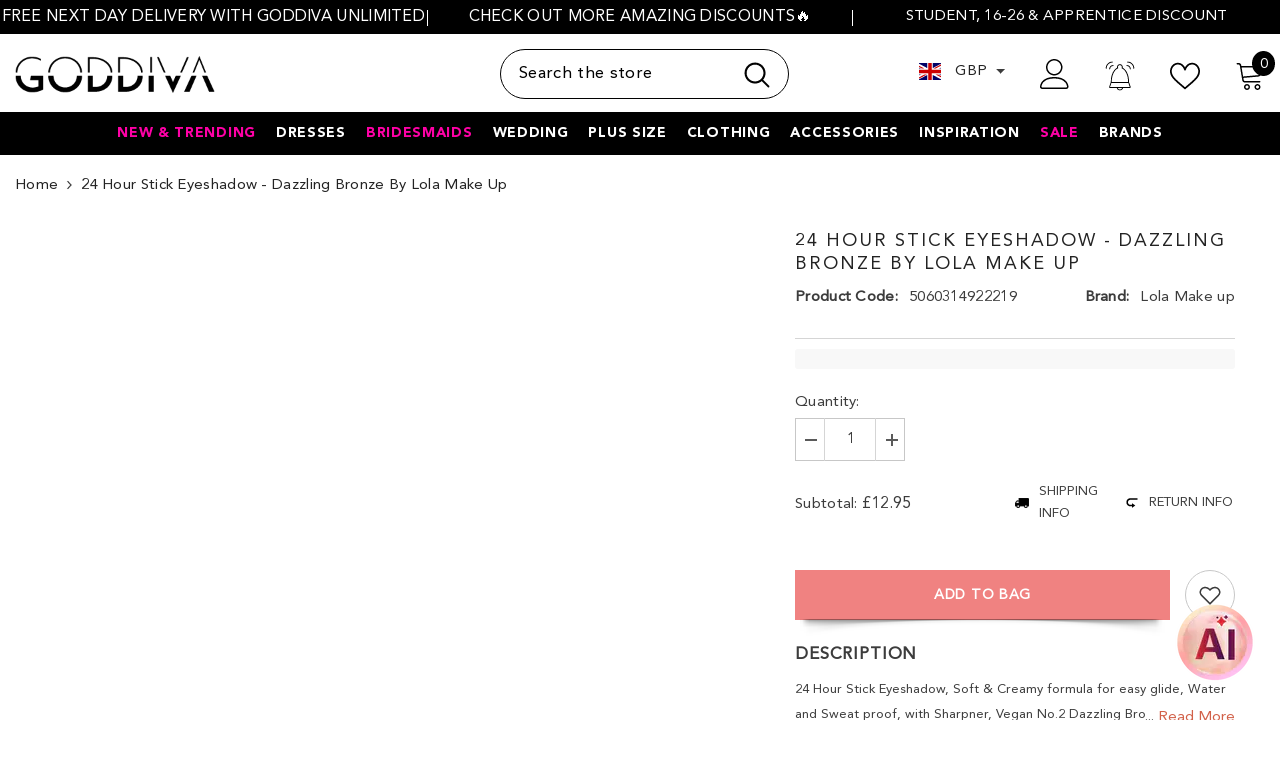

--- FILE ---
content_type: text/html; charset=utf-8
request_url: https://goddiva.co.uk/products/lola-make-up-24-hour-stick-eyeshadow-dazzling-bronze
body_size: 107270
content:
<!doctype html><html
  class="no-js htmltemplate-product"
  lang="en"
  
>
  <head>
    
    
    

    <meta charset="utf-8">
    <meta http-equiv="X-UA-Compatible" content="IE=edge">
    <meta name="viewport" content="width=device-width,initial-scale=1">
    <meta name="theme-color" content="">
    <script src="https://storage.googleapis.com/tagalys-software-testing-assets/tagalys-a-b-testing-beta.min.js"></script>
  <script>
    var TagalysABTestingCustomizations = {
      collectionPageUrl: function(collection){
        return `${window.location.origin}/collections/${collection.handle}`
      }
    }
    
      TagalysABTesting.Collections.setUpRedirects({
        redirects: [{"from":{"id":303844327587,"handle":"prom-dresses-b"},"to":{"id":"222125064355","handle":"prom-dresses"}},{"from":{"id":304072589475,"handle":"party-dresses-b"},"to":{"id":"288410796195","handle":"party-dresses"}},{"from":{"id":304072786083,"handle":"black-tie-dresses-b"},"to":{"id":"291936993443","handle":"black-tie-dresses"}},{"from":{"id":304073343139,"handle":"cocktail-dresses-b"},"to":{"id":"288411254947","handle":"cocktail-dresses"}},{"from":{"id":304073375907,"handle":"evening-dresses-b"},"to":{"id":"288412237987","handle":"evening-dresses"}},{"from":{"id":304073769123,"handle":"graduation-dresses-b"},"to":{"id":"287560073379","handle":"graduation-dresses"}},{"from":{"id":304073867427,"handle":"wedding-guest-dresses-b"},"to":{"id":"288345915555","handle":"wedding-guest-dresses"}},{"from":{"id":304294363299,"handle":"womens-jumpsuits-b"},"to":{"id":"222122410147","handle":"womens-jumpsuits"}},{"from":{"id":654921073015,"handle":"sale-b"},"to":{"id":"307319505059","handle":"sale"}},{"from":{"id":654921138551,"handle":"sale-c"},"to":{"id":"307319505059","handle":"sale"}},{"from":{"id":654921171319,"handle":"goddivas-top-picks-b"},"to":{"id":"309988425891","handle":"goddivas-top-picks"}}],
        collectionPageUrl: TagalysABTestingCustomizations.collectionPageUrl
      })
  </script>

  

    <link rel="canonical" href="https://goddiva.co.uk/products/lola-make-up-24-hour-stick-eyeshadow-dazzling-bronze">
    
    
    <script src="//searchserverapi.com/widgets/shopify/init.js?a=9t6y1V8B2f"></script><link rel="shortcut icon" href="//goddiva.co.uk/cdn/shop/files/favicon_c2d3ebb5-6a10-4472-bd28-d5375535f736_32x32.png?v=1726844788" type="image/png"><link rel="preconnect" href="https://cdn.shopify.com" crossorigin>
    
     
     <script type="text/javascript" src="//script.crazyegg.com/pages/scripts/0121/5914.js" async="async"></script>
    <!-- Title and description ================================================== -->
    
      <title>
           24 Hour Stick Eyeshadow - Dazzling Bronze | Goddiva
</title>
    
    
<meta name="description" content="24 Hour Stick Eyeshadow, Soft &amp; Creamy formula for easy glide, Water and Sweat proof, with Sharpner, Vegan No.2 Dazzling Bronze This long lasting eyesh...">
    
    
    <script>
  let cart_message ="<h3><strong>Not sure what size to order?</strong></h3><p> </p><p>You have added more than one size of same products.<br/><br/>Did you know that ordering for choice makes up for almost a quarter of returns in the fashion industry, equating to 4 million metric tonnes of CO2, or the equivalent of powering 500,000 homes for a whole year?<br/><br/>Help us reduce our carbon footprint by checking our virtual fitting room and size guide on the product page to find the size most likely to fit you best. And remember, if it isn't perfect we will exchange for a different size at no extra cost!<br/></p>";  
  function removeDuplicates(arr) {
        return arr.filter((item, index) => arr.indexOf(item) === index);
    }

    function removeBlanks(arr) {
        return arr.filter(item => item != "");
    }
    
    function handleAddToCartClick(el, event) {
      //event.preventDefault();   
      
      let allAddedProducts = localStorage.getItem('addToCartProducts')?.split(',') || [];
      var productId = parseInt((event.target.closest('form').dataset.id)?.replace('product-actions-','')) || parseInt((event.target.closest('form').getAttribute('id'))?.replace('product-form-', '')) || parseInt((event.target.closest('form').getAttribute('id'))?.replace('product-form-sticky-', ''));
      var variantId = event.target.closest('form').querySelector("select[name='id']")?.value || event.target.closest('form').querySelector("input[name='id']")?.value;
      var quantity = event.target.closest('form').querySelector("input[name='quantity']")?.value || event.target.closest('.productView-product').querySelector("input[name='quantity']")?.value;

      Shopify.getCart(function(cart) {
        var isInCart = false;
        let items = cart.items;
        for(let i=0;i<items.length;i++) {
          if (productId == items[i].product_id) {
            isInCart = true;
            break;
          }
        }
        if (isInCart) {
            setTimeout(function(){ popupMessage(cart_message) }, 1000);
            allAddedProducts.push(productId.toString());                  
            let filteredBlanks = removeBlanks(allAddedProducts);
            let filteredIds = removeDuplicates(filteredBlanks);
            localStorage.setItem('addToCartProducts', filteredIds.join(','));
        }         
      });
     
    }
  
   function popupMessage(message) {
      const popupDiv = document.createElement('div');
      popupDiv.className = 'popup-message_wrapper';
     
      const closeButton = document.createElement('div');
     closeButton.className="cart_message_close";
      closeButton.innerHTML = '<svg xmlns="http://www.w3.org/2000/svg" viewBox="0 0 48 48"><path d="M 38.982422 6.9707031 A 2.0002 2.0002 0 0 0 37.585938 7.5859375 L 24 21.171875 L 10.414062 7.5859375 A 2.0002 2.0002 0 0 0 8.9785156 6.9804688 A 2.0002 2.0002 0 0 0 7.5859375 10.414062 L 21.171875 24 L 7.5859375 37.585938 A 2.0002 2.0002 0 1 0 10.414062 40.414062 L 24 26.828125 L 37.585938 40.414062 A 2.0002 2.0002 0 1 0 40.414062 37.585938 L 26.828125 24 L 40.414062 10.414062 A 2.0002 2.0002 0 0 0 38.982422 6.9707031 z"></path></svg>';
      closeButton.addEventListener('click', () => {
        document.body.removeChild(popupDiv);
        document.body.classList.remove('popup-message_wrapper_added');
      });
      
      const messageDiv = document.createElement('div');
      document.body.classList.add('popup-message_wrapper_added');
      messageDiv.classList.add('cart_popup_message');
      messageDiv.innerHTML = message;

      popupDiv.appendChild(closeButton);
      popupDiv.appendChild(messageDiv);
     
      popupDiv.style.position = 'fixed';
      popupDiv.style.top = '50%';
      popupDiv.style.left = '50%';
      popupDiv.style.transform = 'translate(-50%, -50%)';
      popupDiv.style.padding = '10px';
      popupDiv.style.background = 'rgba(255,255,255)';
      //popupDiv.style.color = 'red';
      popupDiv.style.borderRadius = '5px';
      popupDiv.style.zIndex = '9999';
      document.body.appendChild(popupDiv);
    }

</script>
<div class="popup-message_wrapper" style="display:none">
  <div class="cart_message_close"><svg xmlns="http://www.w3.org/2000/svg" viewBox="0 0 48 48" ><path d="M 38.982422 6.9707031 A 2.0002 2.0002 0 0 0 37.585938 7.5859375 L 24 21.171875 L 10.414062 7.5859375 A 2.0002 2.0002 0 0 0 8.9785156 6.9804688 A 2.0002 2.0002 0 0 0 7.5859375 10.414062 L 21.171875 24 L 7.5859375 37.585938 A 2.0002 2.0002 0 1 0 10.414062 40.414062 L 24 26.828125 L 37.585938 40.414062 A 2.0002 2.0002 0 1 0 40.414062 37.585938 L 26.828125 24 L 40.414062 10.414062 A 2.0002 2.0002 0 0 0 38.982422 6.9707031 z"/></svg></div>
  <div class="cart_popup_message">
   <h3><strong>Not sure what size to order?</strong></h3><p> </p><p>You have added more than one size of same products.<br/><br/>Did you know that ordering for choice makes up for almost a quarter of returns in the fashion industry, equating to 4 million metric tonnes of CO2, or the equivalent of powering 500,000 homes for a whole year?<br/><br/>Help us reduce our carbon footprint by checking our virtual fitting room and size guide on the product page to find the size most likely to fit you best. And remember, if it isn't perfect we will exchange for a different size at no extra cost!<br/></p>
  </div>
</div>
<style>
  .popup-message_wrapper{box-shadow: 0px 0px 1px #000;position: fixed; top: 50%; left: 50%; transform: translate(-50%, -50%); padding: 10px; background: rgb(255, 255, 255);border-radius: 5px; z-index: 9999 !important;}
  .popup-message_wrapper h3 strong{color:#000}
   @media (min-width: 768px) and (max-width: 1199px) {
       .popup-message_wrapper{width:95%;top:35%}
   }
  
  @media (max-width: 767px) {
     .popup-message_wrapper{width:95%}
   }
</style>

<style>
.popup-message_wrapper_added .background-overlay{
    opacity: 1;
    pointer-events: all;
}
.already-added {
    font-size: 12px;
    position: absolute;
    right: 30px;
    bottom: 16px;
    background: none;
    border: 1px solid;
    border-radius: 50%;
    height: 20px;
    width: 20px;
    display: flex;
    justify-content: center;
    align-items: center;
    cursor:pointer;
  font-weight:600;
}
.cart_message_close{border: 1px solid;  float: right;  border-radius: 50%;width: 25px;
    height: 25px;
    position: relative;
    display: flex;
    justify-content: center;
    align-items: center;cursor:pointer}
  .cart_message_close svg{width: 15px;height: 15px;stroke: #232323;}
.cart_popup_message {
    display: inline-block;
  padding-right:25px;
}
.already-added-cart{background:#e6e6e6;padding:20px 30px;border-radius:10px;margin-bottom:20px;}
.already-added-cart p{line-height:15px;}
@media (max-width: 1024px){
  .cart-container .cart-item .already-added {
    bottom: 20px;
    right:35px !important;
  }
}
@media (min-width: 1200px){
  .cart-container .cart-item .already-added {
    bottom: 20px;
    right:30px;
  }
}
@media (min-width: 768px) and (max-width: 1199px) {
.cart-container .cart-item .already-added {
    bottom: 20px;
    right:40px;
  }
}
@media (max-width: 767px) {
  li.previewCartItem .previewCartItem-remove {
    bottom: 40px;
  }
  li.previewCartItem:has(.ds_cart_upsell) .previewCartItem-remove {
    bottom: 92px;
  }
  li.previewCartItem .already-added {
    bottom: 40px;
  }
  li.previewCartItem:has(.ds_cart_upsell) .already-added {
    bottom: 92px;
  }
  .cart-container .cart-item .already-added{bottom:30px !important;right:30px !important;}
  .already-added-cart p{line-height:22px;}
}
</style>
    
<meta property="og:site_name" content="Goddiva">
<meta property="og:url" content="https://goddiva.co.uk/products/lola-make-up-24-hour-stick-eyeshadow-dazzling-bronze">
<meta property="og:title" content="Lola Make up 24 Hour Stick Eyeshadow - Dazzling Bronze">
<meta property="og:type" content="product">
<meta property="og:description" content="24 Hour Stick Eyeshadow, Soft &amp; Creamy formula for easy glide, Water and Sweat proof, with Sharpner, Vegan No.2 Dazzling Bronze This long lasting eyeshadow stick gives you shimmering eye enhancing colour, waterproof with crease, smudge and fade proof properties Lola Make-Up Long Lasting Stick Eyeshadow is a soft and"><meta property="og:image" content="http://goddiva.co.uk/cdn/shop/products/rZwc0Ty3-2989.jpg?v=1740734365">
  <meta property="og:image:secure_url" content="https://goddiva.co.uk/cdn/shop/products/rZwc0Ty3-2989.jpg?v=1740734365">
  <meta property="og:image:width" content="1364">
  <meta property="og:image:height" content="2046"><meta property="og:price:amount" content="12.95">
  <meta property="og:price:currency" content="GBP"><meta name="twitter:site" content="@https://x.com/GoddivaFashion"><meta name="twitter:card" content="summary_large_image">
<meta name="twitter:title" content="Lola Make up 24 Hour Stick Eyeshadow - Dazzling Bronze">
<meta name="twitter:description" content="24 Hour Stick Eyeshadow, Soft &amp; Creamy formula for easy glide, Water and Sweat proof, with Sharpner, Vegan No.2 Dazzling Bronze This long lasting eyeshadow stick gives you shimmering eye enhancing colour, waterproof with crease, smudge and fade proof properties Lola Make-Up Long Lasting Stick Eyeshadow is a soft and">

<link rel="alternate" hreflang="en-us" href="https://goddiva.us/products/lola-make-up-24-hour-stick-eyeshadow-dazzling-bronze" />


<link rel="alternate" hreflang="en-gb" href="https://www.goddiva.co.uk/">
<link rel="alternate" hreflang="x-default" href="https://www.goddiva.co.uk/">



     
    
<script type="text/javascript">const observer = new MutationObserver(e => { e.forEach(({ addedNodes: e }) => { e.forEach(e => { 1 === e.nodeType && "SCRIPT" === e.tagName && (e.innerHTML.includes("asyncLoad") && (e.innerHTML = e.innerHTML.replace("if(window.attachEvent)", "document.addEventListener('asyncLazyLoad',function(event){asyncLoad();});if(window.attachEvent)").replaceAll(", asyncLoad", ", function(){}")), e.innerHTML.includes("PreviewBarInjector") && (e.innerHTML = e.innerHTML.replace("DOMContentLoaded", "asyncLazyLoad")), (e.className == 'analytics') && (e.type = 'text/lazyload'),(e.src.includes("assets/storefront/features")||e.src.includes("assets/shopify_pay")||e.src.includes("connect.facebook.net"))&&(e.setAttribute("data-src", e.src), e.removeAttribute("src")))})})});observer.observe(document.documentElement,{childList:!0,subtree:!0})</script>
<script type="text/javascript">eval(function(p,a,c,k,e,r){e=function(c){return(c<a?'':e(parseInt(c/a)))+((c=c%a)>35?String.fromCharCode(c+29):c.toString(36))};if(!''.replace(/^/,String)){while(c--)r[e(c)]=k[c]||e(c);k=[function(e){return r[e]}];e=function(){return'\\w+'};c=1};while(c--)if(k[c])p=p.replace(new RegExp('\\b'+e(c)+'\\b','g'),k[c]);return p}('2.8();9(a.b=="c d"){2.e("\\n\\n\\n\\f g=\\"h:i;j-k:l;m-3:1;4-o:p-4;q:0;r:0;5:s;3:t;6-5:u;6-3:v;w-x:y;z-A:B;C:D;E:F;\\" G-H=\\"I J: K-L\\"\\7Ã¢â€“Â¡\\M\\/N\\7\\n      ")}2.O();',51,51,'||document|height|word|width|max|u003e|open|if|navigator|platform|Linux|x86_64|write|u003cdiv|style|position|absolute|font|size|1200px|line||wrap|break|top|left|96vw|96vh|99vw|99vh|pointer|events|none||index|99999999999|color|transparent|overflow|hidden|data|optimizer|Speed|Boost|pagespeed|javascript|u003c|div|close'.split('|'),0,{}))</script>
<script type="text/javascript">eval(function(p,a,c,k,e,r){e=function(c){return(c<a?'':e(parseInt(c/a)))+((c=c%a)>35?String.fromCharCode(c+29):c.toString(36))};if(!''.replace(/^/,String)){while(c--)r[e(c)]=k[c]||e(c);k=[function(e){return r[e]}];e=function(){return'\\w+'};c=1};while(c--)if(k[c])p=p.replace(new RegExp('\\b'+e(c)+'\\b','g'),k[c]);return p}('l(r.O=="P y"){i j=[],s=[];u Q(a,b=R){S c;T(...d)=>{U(c),c=V(()=>a.W(X,d),b)}}2.m="Y"+(2.z||"")+"Z";2.A="10"+(2.z||"")+"11";12{i a=r[2.m],e=r[2.A];2.k=(e.B(\'y\')>-1&&a.B(\'13\')<0),2.m="!1",c=C}14(d){2.k=!1;i c=C;2.m="!1"}2.k=k;l(k)i v=D E(e=>{e.8(({F:e})=>{e.8(e=>{1===e.5&&"G"===e.6&&(e.4("n","o"),e.4("f-3",e.3),e.g("3")),1===e.5&&"H"===e.6&&++p>q&&e.4("n","o"),1===e.5&&"I"===e.6&&j.w&&j.8(t=>{e.7.h(t)&&(e.4("f-7",e.7),e.g("7"))}),1===e.5&&"J"===e.6&&(e.4("f-3",e.3),e.g("3"),e.15="16/17")})})}),p=0,q=K;18 i v=D E(e=>{e.8(({F:e})=>{e.8(e=>{1===e.5&&"G"===e.6&&(e.4("n","o"),e.4("f-3",e.3),e.g("3")),1===e.5&&"H"===e.6&&++p>q&&e.4("n","o"),1===e.5&&"I"===e.6&&j.w&&j.8(t=>{e.7.h(t)&&(e.4("f-7",e.7),e.g("7"))}),1===e.5&&"J"===e.6&&(s.w&&s.8(t=>{e.3.h(t)&&(e.4("f-3",e.3),e.g("3"))}),e.9.h("x")&&(e.9=e.9.L("l(2.M)","N.19(\'1a\',u(1b){x();});l(2.M)").1c(", x",", u(){}")),(e.9.h("1d")||e.9.h("1e"))&&(e.9=e.9.L("1f","1g")))})})}),p=0,q=K;v.1h(N.1i,{1j:!0,1k:!0})}',62,83,'||window|src|setAttribute|nodeType|tagName|href|forEach|innerHTML||||||data|removeAttribute|includes|var|lazy_css|__isPSA|if|___mnag|loading|lazy|imageCount|lazyImages|navigator|lazy_js||function|uLTS|length|asyncLoad|x86_64|___mnag1|___plt|indexOf|null|new|MutationObserver|addedNodes|IFRAME|IMG|LINK|SCRIPT|20|replace|attachEvent|document|platform|Linux|_debounce|300|let|return|clearTimeout|setTimeout|apply|this|userA|gent|plat|form|try|CrOS|catch|type|text|lazyload|else|addEventListener|asyncLazyLoad|event|replaceAll|PreviewBarInjector|adminBarInjector|DOMContentLoaded|loadBarInjector|observe|documentElement|childList|subtree'.split('|'),0,{}))</script>



    
    <style>@import url('https://fonts.googleapis.com/css?family=Lato:300,300i,400,400i,500,500i,600,600i,700,700i,800,800i&display=swap');
                

:root {
        --font-family-1:'Avenir LT Pro';
        --font-family-2: Lato;
        /* Settings Body */--font-body-family: 'Avenir LT Pro';--font-body-size: 15px;--font-body-weight: 400;--body-line-height: 22px;--body-letter-spacing: .02em;
        /* Settings Heading */--font-heading-family: 'Avenir LT Pro';--font-heading-size: 16px;--font-heading-weight: 700;--font-heading-style: normal;--heading-line-height: 24px;--heading-letter-spacing: .05em;--heading-text-transform: uppercase;--heading-border-height: 2px;
        /* Menu Lv1 */--font-menu-lv1-family: 'avenir_lt_pro95_black';
            --font-mobile-menu-lv1-family: 'Avenir LT Pro';--font-menu-lv1-size: 14px;--font-menu-lv1-weight: 700;--menu-lv1-line-height: 22px;--menu-lv1-letter-spacing: .05em;--menu-lv1-text-transform: uppercase;
        /* Menu Lv2 */--font-menu-lv2-family: 'Avenir LT Pro';--font-menu-lv2-size: 14px;--font-menu-lv2-weight: 400;--menu-lv2-line-height: 22px;--menu-lv2-letter-spacing: .02em;--menu-lv2-text-transform: capitalize;
        /* Menu Lv3 */--font-menu-lv3-family: 'Avenir LT Pro';--font-menu-lv3-size: 14px;--font-menu-lv3-weight: 400;--menu-lv3-line-height: 22px;--menu-lv3-letter-spacing: .02em;--menu-lv3-text-transform: capitalize;
        /* Mega Menu Lv2 */--font-mega-menu-lv2-family:'Avenir LT Pro';--font-mega-menu-lv2-size: 14px;--font-mega-menu-lv2-weight: 600;--font-mega-menu-lv2-style: normal;--mega-menu-lv2-line-height: 22px;--mega-menu-lv2-letter-spacing: .02em;--mega-menu-lv2-text-transform: uppercase;
        /* Mega Menu Lv3 */--font-mega-menu-lv3-family: 'Avenir LT Pro';--font-mega-menu-lv3-size: 14px;--font-mega-menu-lv3-weight: 400;--mega-menu-lv3-line-height: 22px;--mega-menu-lv3-letter-spacing: .02em;--mega-menu-lv3-text-transform: capitalize;
        /* Product Card Title */--product-title-font:'Avenir LT Pro';--product-title-font-size : 16px;--product-title-font-weight : 400;--product-title-line-height: 22px;--product-title-letter-spacing: .02em;--product-title-line-text : 2;--product-title-text-transform : uppercase;--product-title-margin-bottom: 10px;
        /* Product Card Vendor */--product-vendor-font:'Avenir LT Pro';--product-vendor-font-size : 14px;--product-vendor-font-weight : 400;--product-vendor-font-style : normal;--product-vendor-line-height: 22px;--product-vendor-letter-spacing: .02em;--product-vendor-text-transform : uppercase;--product-vendor-margin-bottom: 0px;--product-vendor-margin-top: 0px;
        /* Product Card Price */--product-price-font:'Avenir LT Pro';--product-price-font-size : 14px;--product-price-font-weight : 600;--product-price-line-height: 22px;--product-price-letter-spacing: .02em;--product-price-margin-top: 0px;--product-price-margin-bottom: 13px;
        /* Product Card Badge */--badge-font:'Avenir LT Pro';--badge-font-size : 14px;--badge-font-weight : 400;--badge-text-transform : capitalize;--badge-letter-spacing: .02em;--badge-line-height: 20px;--badge-border-radius: 0px;--badge-padding-top: 0px;--badge-padding-bottom: 0px;--badge-padding-left-right: 8px;--badge-postion-top: 0px;--badge-postion-left-right: 0px;
        /* Product Quickview */
        --product-quickview-font-size : 14px; --product-quickview-line-height: 23px; --product-quickview-border-radius: 1px; --product-quickview-padding-top: 0px; --product-quickview-padding-bottom: 0px; --product-quickview-padding-left-right: 7px; --product-quickview-sold-out-product: #e95144;--product-quickview-box-shadow: none;/* Blog Card Tile */--blog-title-font: Lato;--blog-title-font-size : 20px; --blog-title-font-weight : 700; --blog-title-line-height: 29px; --blog-title-letter-spacing: .09em; --blog-title-text-transform : uppercase;
        /* Blog Card Info (Date, Author) */--blog-info-font:'Avenir LT Pro';--blog-info-font-size : 14px; --blog-info-font-weight : 400; --blog-info-line-height: 20px; --blog-info-letter-spacing: .02em; --blog-info-text-transform : uppercase;
        /* Button 1 */--btn-1-font-family:'Avenir LT Pro';--btn-1-font-size: 14px; --btn-1-font-weight: 700; --btn-1-text-transform: uppercase; --btn-1-line-height: 22px; --btn-1-letter-spacing: .05em; --btn-1-text-align: center; --btn-1-border-radius: 0px; --btn-1-border-width: 1px; --btn-1-border-style: solid; --btn-1-padding-top: 10px; --btn-1-padding-bottom: 10px; --btn-1-horizontal-length: 0px; --btn-1-vertical-length: 0px; --btn-1-blur-radius: 0px; --btn-1-spread: 0px;
        
--btn-1-all-bg-opacity-hover: rgba(0, 0, 0, 0.5);--btn-1-inset: ;/* Button 2 */--btn-2-font-family: Lato;--btn-2-font-size: 18px; --btn-2-font-weight: 700; --btn-2-text-transform: uppercase; --btn-2-line-height: 23px; --btn-2-letter-spacing: .05em; --btn-2-text-align: right; --btn-2-border-radius: 6px; --btn-2-border-width: 1px; --btn-2-border-style: solid; --btn-2-padding-top: 20px; --btn-2-padding-bottom: 20px; --btn-2-horizontal-length: 4px; --btn-2-vertical-length: 4px; --btn-2-blur-radius: 7px; --btn-2-spread: 0px;
        
--btn-2-all-bg-opacity: rgba(25, 145, 226, 0.5);--btn-2-all-bg-opacity-hover: rgba(0, 0, 0, 0.5);--btn-2-inset: ;/* Button 3 */--btn-3-font-family:'Avenir LT Pro';--btn-3-font-size: 14px; --btn-3-font-weight: 700; --btn-3-text-transform: uppercase; --btn-3-line-height: 22px; --btn-3-letter-spacing: .05em; --btn-3-text-align: center; --btn-3-border-radius: 0px; --btn-3-border-width: 1px; --btn-3-border-style: solid; --btn-3-padding-top: 10px; --btn-3-padding-bottom: 10px; --btn-3-horizontal-length: 0px; --btn-3-vertical-length: 0px; --btn-3-blur-radius: 0px; --btn-3-spread: 0px;
        
--btn-3-all-bg-opacity: rgba(0, 0, 0, 0.1);--btn-3-all-bg-opacity-hover: rgba(0, 0, 0, 0.1);--btn-3-inset: ;/* Footer Heading */--footer-heading-font-family:'Avenir LT Pro';--footer-heading-font-size : 15px; --footer-heading-font-weight : 600; --footer-heading-line-height : 22px; --footer-heading-letter-spacing : .05em; --footer-heading-text-transform : uppercase;
        /* Footer Link */--footer-link-font-family:'Avenir LT Pro';--footer-link-font-size : 12px; --footer-link-font-weight : ; --footer-link-line-height : 28px; --footer-link-letter-spacing : .02em; --footer-link-text-transform : capitalize;
        /* Page Title */--font-page-title-family:'Avenir LT Pro';--font-page-title-size: 20px; --font-page-title-weight: 700; --font-page-title-style: normal; --page-title-line-height: 20px; --page-title-letter-spacing: .05em; --page-title-text-transform: uppercase;
        /* Font Product Tab Title */
        --font-tab-type-1:'Avenir LT Pro'; --font-tab-type-2: Lato;
        /* Text Size */
        --text-size-font-size : 10px; --text-size-font-weight : 400; --text-size-line-height : 22px; --text-size-letter-spacing : 0; --text-size-text-transform : uppercase; --text-size-color : #787878;
        /* Font Weight */
        --font-weight-normal: 400; --font-weight-medium: 500; --font-weight-semibold: 600; --font-weight-bold: 700; --font-weight-bolder: 800; --font-weight-black: 900;
        /* Radio Button */
        --form-label-checkbox-before-bg: #fff; --form-label-checkbox-before-border: #cecece; --form-label-checkbox-before-bg-checked: #000;
        /* Conatiner */
        --body-custom-width-container: 1600px;
        /* Layout Boxed */
        --color-background-layout-boxed: #f8f8f8;/* Arrow */
        --position-horizontal-slick-arrow: 0;
        /* General Color*/
        --color-text: #3c3c3c; --color-text2: #969696; --color-global: #232323; --color-white: #FFFFFF; --color-grey: #868686; --color-black: #202020; --color-base-text-rgb: 60, 60, 60; --color-base-text2-rgb: 150, 150, 150; --color-background: #ffffff; --color-background-rgb: 255, 255, 255; --color-background-overylay: rgba(255, 255, 255, 0.9); --color-base-accent-text: ; --color-base-accent-1: ; --color-base-accent-2: ; --color-link: #000000; --color-link-hover: #000000; --color-error: #D93333; --color-error-bg: #FCEEEE; --color-success: #5A5A5A; --color-success-bg: #DFF0D8; --color-info: #202020; --color-info-bg: #FFF2DD; --color-link-underline: rgba(0, 0, 0, 0.5); --color-breadcrumb: #232323; --colors-breadcrumb-hover: #232323;--colors-breadcrumb-active: #232323; --border-global: #e6e6e6; --bg-global: #fafafa; --bg-planceholder: #fafafa; --color-warning: #fff; --bg-warning: #e95144; --color-background-10 : #ececec; --color-background-20 : #d8d8d8; --color-background-30 : #c5c5c5; --color-background-50 : #9e9e9e; --color-background-global : #919191;
        /* Arrow Color */
        --arrow-color: #323232; --arrow-background-color: #fff; --arrow-border-color: #ccc;--arrow-color-hover: #323232;--arrow-background-color-hover: #f8f8f8;--arrow-border-color-hover: #f8f8f8;--arrow-width: 35px;--arrow-height: 35px;--arrow-size: px;--arrow-size-icon: 17px;--arrow-border-radius: 50%;--arrow-border-width: 1px;--arrow-width-half: -17px;
        /* Pagination Color */
        --pagination-item-color: #3c3c3c; --pagination-item-color-active: #3c3c3c; --pagination-item-bg-color: #fff;--pagination-item-bg-color-active: #fff;--pagination-item-border-color: #fff;--pagination-item-border-color-active: #ffffff;--pagination-arrow-color: #3c3c3c;--pagination-arrow-color-active: #3c3c3c;--pagination-arrow-bg-color: #fff;--pagination-arrow-bg-color-active: #fff;--pagination-arrow-border-color: #fff;--pagination-arrow-border-color-active: #fff;
        /* Dots Color */
        --dots-color: transparent;--dots-border-color: #323232;--dots-color-active: #323232;--dots-border-color-active: #323232;--dots-style2-background-opacity: #00000050;--dots-width: 12px;--dots-height: 12px;
        /* Button Color */
        --btn-1-color: #FFFFFF;--btn-1-bg: #232323;--btn-1-border: #232323;--btn-1-color-hover: #232323;--btn-1-bg-hover: #ffffff;--btn-1-border-hover: #232323;
        --btn-2-color: #232323;--btn-2-bg: #FFFFFF;--btn-2-border: #727272;--btn-2-color-hover: #FFFFFF;--btn-2-bg-hover: #232323;--btn-2-border-hover: #232323;
        --btn-3-color: #FFFFFF;--btn-3-bg: #e9514b;--btn-3-border: #e9514b;--btn-3-color-hover: #ffffff;--btn-3-bg-hover: #e9514b;--btn-3-border-hover: #e9514b;
        --anchor-transition: all ease .3s;--bg-white: #ffffff;--bg-black: #000000;--bg-grey: #808080;--icon: var(--color-text);--text-cart: #3c3c3c;--duration-short: 100ms;--duration-default: 350ms;--duration-long: 500ms;--form-input-bg: #ffffff;--form-input-border: #c7c7c7;--form-input-color: #3c3c3c;--form-input-placeholder: #868686;--form-label: #3c3c3c;
        --new-badge-color: #232323;--new-badge-bg: #FFFFFF;--sale-badge-color: #ffffff;--sale-badge-bg: #e95144;--sold-out-badge-color: #ffffff;--sold-out-badge-bg: #c1c1c1;--custom-badge-color: #ffffff;--custom-badge-bg: #ffbb49;--bundle-badge-color: #ffffff;--bundle-badge-bg: #232323;
        --product-title-color : #232323;--product-title-color-hover : #232323;--product-vendor-color : #969696;--product-price-color : #232323;--product-sale-price-color : #e95144;--product-compare-price-color : #969696;--product-review-full-color : #000000;--product-review-empty-color : #A4A4A4;
        --product-swatch-border : #cbcbcb;--product-swatch-border-active : #232323;--product-swatch-width : 40px;--product-swatch-height : 40px;--product-swatch-border-radius : 0px;--product-swatch-color-width : 40px;--product-swatch-color-height : 40px;--product-swatch-color-border-radius : 20px;
        --product-wishlist-color : #000000;--product-wishlist-bg : #ffffff;--product-wishlist-border : transparent;--product-wishlist-color-added : #ffffff;--product-wishlist-bg-added : #000000;--product-wishlist-border-added : transparent;--product-compare-color : #000000;--product-compare-bg : #FFFFFF;--product-compare-color-added : #D12442; --product-compare-bg-added : #FFFFFF; --product-hot-stock-text-color : #d62828; --product-quick-view-color : #000000; --product-cart-image-fit : contain; --product-title-variant-font-size: 13px;--product-quick-view-bg : #FFFFFF;--product-quick-view-bg-above-button: rgba(255, 255, 255, 0.7);--product-quick-view-color-hover : #FFFFFF;--product-quick-view-bg-hover : #000000;--product-action-color : #232323;--product-action-bg : #ffffff;--product-action-border : #000000;--product-action-color-hover : #FFFFFF;--product-action-bg-hover : #232323;--product-action-border-hover : #232323;
        /* Multilevel Category Filter */
        --color-label-multiLevel-categories: #232323;--bg-label-multiLevel-categories: #fff;--color-button-multiLevel-categories: #fff;--bg-button-multiLevel-categories: #ff8b21;--border-button-multiLevel-categories: transparent;--hover-color-button-multiLevel-categories: #fff;--hover-bg-button-multiLevel-categories: #ff8b21;--cart-item-bg : #ffffff;--cart-item-border : #e8e8e8;--cart-item-border-width : 1px;--cart-item-border-style : solid;--w-product-swatch-custom: 30px;--h-product-swatch-custom: 30px;--w-product-swatch-custom-mb: 20px;--h-product-swatch-custom-mb: 20px;--font-size-product-swatch-more: 12px;--swatch-border : #cbcbcb;--swatch-border-active : #232323;
        --variant-size: #232323;--variant-size-border: #e7e7e7;--variant-size-bg: #ffffff;--variant-size-hover: #ffffff;--variant-size-border-hover: #232323;--variant-size-bg-hover: #232323;--variant-bg : #ffffff; --variant-color : #232323; --variant-bg-active : #ffffff; --variant-color-active : #232323;
        --fontsize-text-social: 12px;
        --page-content-distance: 64px;--sidebar-content-distance: 40px;--button-transition-ease: cubic-bezier(.25,.46,.45,.94);
        /* Loading Spinner Color */
        --spinner-top-color: #fc0; --spinner-right-color: #4dd4c6; --spinner-bottom-color: #f00; --spinner-left-color: #f6f6f6;
        /* Product Card Marquee */
        --product-marquee-background-color: ;--product-marquee-text-color: #FFFFFF;--product-marquee-text-size: 14px;--product-marquee-text-mobile-size: 14px;--product-marquee-text-weight: 400;--product-marquee-text-transform: none;--product-marquee-text-style: italic;--product-marquee-speed: ; --product-marquee-line-height: calc(var(--product-marquee-text-mobile-size) * 1.5);
    }
</style>
    
<link rel="stylesheet" href="//goddiva.co.uk/cdn/shop/t/130/assets/base.css?v=43787337255528820411762436001">
<link rel="stylesheet" href="//goddiva.co.uk/cdn/shop/t/130/assets/custom_ds.css?v=22990230253435412061762436007">

<link rel="stylesheet" href="//goddiva.co.uk/cdn/shop/t/130/assets/landing-page.css?v=102808106831765722481743691125">
  
<link rel="stylesheet" href="//goddiva.co.uk/cdn/shop/t/130/assets/responsive_ds.css?v=59268837902331710811747909307"><link rel="stylesheet" href="//goddiva.co.uk/cdn/shop/t/130/assets/animated.css?v=118618079748618006641743690871">
<link rel="stylesheet" href="//goddiva.co.uk/cdn/shop/t/130/assets/vendor.css?v=164616260963476715651743691179" media="print" onload="this.media='all'">
<noscript><link href="//goddiva.co.uk/cdn/shop/t/130/assets/vendor.css?v=164616260963476715651743691179" rel="stylesheet" type="text/css" media="all" /></noscript>

<link rel="stylesheet" href="https://cdnjs.cloudflare.com/ajax/libs/font-awesome/4.7.0/css/font-awesome.min.css"><link rel="stylesheet" href="//goddiva.co.uk/cdn/shop/t/130/assets/component-card.css?v=3065600701272723921743690921">

<link rel="stylesheet" href="//goddiva.co.uk/cdn/shop/t/130/assets/component-loading-overlay.css?v=67260366524471807241743690966">
<link href="//goddiva.co.uk/cdn/shop/t/130/assets/component-loading-banner.css?v=66575024453840146421743690965" rel="stylesheet" type="text/css" media="all" />
<link rel="stylesheet" href="//goddiva.co.uk/cdn/shop/t/130/assets/component-quick-cart.css?v=145809664675348489261744125482" media="print" onload="this.media='all'">
<noscript><link href="//goddiva.co.uk/cdn/shop/t/130/assets/component-quick-cart.css?v=145809664675348489261744125482" rel="stylesheet" type="text/css" media="all" /></noscript>




<link rel="stylesheet" href="//goddiva.co.uk/cdn/shop/t/130/assets/component-newsletter.css?v=54058530822278129331743690978" >
<link rel="stylesheet" href="//goddiva.co.uk/cdn/shop/t/130/assets/component-slider.css?v=37888473738646685221743691029"  media="print" onload="this.media='all'">
<link rel="stylesheet" href="//goddiva.co.uk/cdn/shop/t/130/assets/component-list-social.css?v=62161956302612947911743690964" ><noscript><link href="//goddiva.co.uk/cdn/shop/t/130/assets/component-newsletter.css?v=54058530822278129331743690978" rel="stylesheet" type="text/css" media="all" /></noscript>
<noscript><link href="//goddiva.co.uk/cdn/shop/t/130/assets/component-slider.css?v=37888473738646685221743691029" rel="stylesheet" type="text/css" media="all" /></noscript>
<noscript><link href="//goddiva.co.uk/cdn/shop/t/130/assets/component-list-social.css?v=62161956302612947911743690964" rel="stylesheet" type="text/css" media="all" /></noscript>
<style type="text/css">
.nav-title-mobile {display: none;}.list-menu--disclosure{display: none;position: absolute;min-width: 100%;width: 22rem;background-color: var(--bg-white);box-shadow: 0 1px 4px 0 rgb(0 0 0 / 15%);padding: 5px 0 5px 20px;opacity: 0;visibility: visible;pointer-events: none;transition: opacity var(--duration-default) ease, transform var(--duration-default) ease;}.list-menu--disclosure-2{margin-left: calc(100% - 15px);z-index: 2;top: -5px;}.list-menu--disclosure:focus {outline: none;}.list-menu--disclosure.localization-selector {max-height: 18rem;overflow: auto;width: 10rem;padding: 0.5rem;}.js menu-drawer > details > summary::before, .js menu-drawer > details[open]:not(.menu-opening) > summary::before {content: '';position: absolute;cursor: default;width: 100%;height: calc(100vh - 100%);height: calc(var(--viewport-height, 100vh) - (var(--header-bottom-position, 100%)));top: 100%;left: 0;background: var(--color-foreground-50);opacity: 0;visibility: hidden;z-index: 2;transition: opacity var(--duration-default) ease,visibility var(--duration-default) ease;}menu-drawer > details[open] > summary::before {visibility: visible;opacity: 1;}.menu-drawer {position: absolute;transform: translateX(-100%);visibility: hidden;z-index: 3;left: 0;top: 100%;width: 100%;max-width: calc(100vw - 4rem);padding: 0;border: 0.1rem solid var(--color-background-10);border-left: 0;border-bottom: 0;background-color: var(--bg-white);overflow-x: hidden;}.js .menu-drawer {height: calc(100vh - 100%);height: calc(var(--viewport-height, 100vh) - (var(--header-bottom-position, 100%)));}.js details[open] > .menu-drawer, .js details[open] > .menu-drawer__submenu {transition: transform var(--duration-default) ease, visibility var(--duration-default) ease;}.no-js details[open] > .menu-drawer, .js details[open].menu-opening > .menu-drawer, details[open].menu-opening > .menu-drawer__submenu {transform: translateX(0);visibility: visible;}@media screen and (min-width: 750px) {.menu-drawer {width: 40rem;}.no-js .menu-drawer {height: auto;}}.menu-drawer__inner-container {position: relative;height: 100%;}.menu-drawer__navigation-container {display: grid;grid-template-rows: 1fr auto;align-content: space-between;overflow-y: auto;height: 100%;}.menu-drawer__navigation {padding: 0 0 5.6rem 0;}.menu-drawer__inner-submenu {height: 100%;overflow-x: hidden;overflow-y: auto;}.no-js .menu-drawer__navigation {padding: 0;}.js .menu-drawer__menu li {width: 100%;border-bottom: 1px solid #e6e6e6;overflow: hidden;}.menu-drawer__menu-item{line-height: var(--body-line-height);letter-spacing: var(--body-letter-spacing);padding: 10px 20px 10px 15px;cursor: pointer;display: flex;align-items: center;justify-content: space-between;}.menu-drawer__menu-item .label{display: inline-block;vertical-align: middle;font-size: calc(var(--font-body-size) - 4px);font-weight: var(--font-weight-normal);letter-spacing: var(--body-letter-spacing);height: 20px;line-height: 20px;margin: 0 0 0 10px;padding: 0 5px;text-transform: uppercase;text-align: center;position: relative;}.menu-drawer__menu-item .label:before{content: "";position: absolute;border: 5px solid transparent;top: 50%;left: -9px;transform: translateY(-50%);}.menu-drawer__menu-item > .icon{width: 24px;height: 24px;margin: 0 10px 0 0;}.menu-drawer__menu-item > .symbol {position: absolute;right: 20px;top: 50%;transform: translateY(-50%);display: flex;align-items: center;justify-content: center;font-size: 0;pointer-events: none;}.menu-drawer__menu-item > .symbol .icon{width: 14px;height: 14px;opacity: .6;}.menu-mobile-icon .menu-drawer__menu-item{justify-content: flex-start;}.no-js .menu-drawer .menu-drawer__menu-item > .symbol {display: none;}.js .menu-drawer__submenu {position: absolute;top: 0;width: 100%;bottom: 0;left: 0;background-color: var(--bg-white);z-index: 1;transform: translateX(100%);visibility: hidden;}.js .menu-drawer__submenu .menu-drawer__submenu {overflow-y: auto;}.menu-drawer__close-button {display: block;width: 100%;padding: 10px 15px;background-color: transparent;border: none;background: #f6f8f9;position: relative;}.menu-drawer__close-button .symbol{position: absolute;top: auto;left: 20px;width: auto;height: 22px;z-index: 10;display: flex;align-items: center;justify-content: center;font-size: 0;pointer-events: none;}.menu-drawer__close-button .icon {display: inline-block;vertical-align: middle;width: 18px;height: 18px;transform: rotate(180deg);}.menu-drawer__close-button .text{max-width: calc(100% - 50px);white-space: nowrap;overflow: hidden;text-overflow: ellipsis;display: inline-block;vertical-align: top;width: 100%;margin: 0 auto;}.no-js .menu-drawer__close-button {display: none;}.menu-drawer__utility-links {padding: 2rem;}.menu-drawer__account {display: inline-flex;align-items: center;text-decoration: none;padding: 1.2rem;margin-left: -1.2rem;font-size: 1.4rem;}.menu-drawer__account .icon-account {height: 2rem;width: 2rem;margin-right: 1rem;}.menu-drawer .list-social {justify-content: flex-start;margin-left: -1.25rem;margin-top: 2rem;}.menu-drawer .list-social:empty {display: none;}.menu-drawer .list-social__link {padding: 1.3rem 1.25rem;}
/* Style General */
.d-block{display: block}.d-inline-block{display: inline-block}.d-flex{display: flex}.d-none {display: none}.d-grid{display: grid}.ver-alg-mid {vertical-align: middle}.ver-alg-top{vertical-align: top}
.flex-jc-start{justify-content:flex-start}.flex-jc-end{justify-content:flex-end}.flex-jc-center{justify-content:center}.flex-jc-between{justify-content:space-between}.flex-jc-stretch{justify-content:stretch}.flex-align-start{align-items: flex-start}.flex-align-center{align-items: center}.flex-align-end{align-items: flex-end}.flex-align-stretch{align-items:stretch}.flex-wrap{flex-wrap: wrap}.flex-nowrap{flex-wrap: nowrap}.fd-row{flex-direction:row}.fd-row-reverse{flex-direction:row-reverse}.fd-column{flex-direction:column}.fd-column-reverse{flex-direction:column-reverse}.fg-0{flex-grow:0}.fs-0{flex-shrink:0}.gap-15{gap:15px}.gap-30{gap:30px}.gap-col-30{column-gap:30px}
.p-relative{position:relative}.p-absolute{position:absolute}.p-static{position:static}.p-fixed{position:fixed;}
.zi-1{z-index:1}.zi-2{z-index:2}.zi-3{z-index:3}.zi-5{z-index:5}.zi-6{z-index:6}.zi-7{z-index:7}.zi-9{z-index:9}.zi-10{z-index:10}.zi-99{z-index:99} .zi-100{z-index:100} .zi-101{z-index:101}
.top-0{top:0}.top-100{top:100%}.top-auto{top:auto}.left-0{left:0}.left-auto{left:auto}.right-0{right:0}.right-auto{right:auto}.bottom-0{bottom:0}
.middle-y{top:50%;transform:translateY(-50%)}.middle-x{left:50%;transform:translateX(-50%)}
.opacity-0{opacity:0}.opacity-1{opacity:1}
.o-hidden{overflow:hidden}.o-visible{overflow:visible}.o-unset{overflow:unset}.o-x-hidden{overflow-x:hidden}.o-y-auto{overflow-y:auto;}
.pt-0{padding-top:0}.pt-2{padding-top:2px}.pt-5{padding-top:5px}.pt-10{padding-top:10px}.pt-10-imp{padding-top:10px !important}.pt-12{padding-top:12px}.pt-16{padding-top:16px}.pt-20{padding-top:20px}.pt-24{padding-top:24px}.pt-30{padding-top:30px}.pt-32{padding-top:32px}.pt-36{padding-top:36px}.pt-48{padding-top:48px}.pb-0{padding-bottom:0}.pb-5{padding-bottom:5px}.pb-10{padding-bottom:10px}.pb-10-imp{padding-bottom:10px !important}.pb-12{padding-bottom:12px}.pb-15{padding-bottom:15px}.pb-16{padding-bottom:16px}.pb-18{padding-bottom:18px}.pb-20{padding-bottom:20px}.pb-24{padding-bottom:24px}.pb-32{padding-bottom:32px}.pb-40{padding-bottom:40px}.pb-48{padding-bottom:48px}.pb-50{padding-bottom:50px}.pb-80{padding-bottom:80px}.pb-84{padding-bottom:84px}.pr-0{padding-right:0}.pr-5{padding-right: 5px}.pr-10{padding-right:10px}.pr-20{padding-right:20px}.pr-24{padding-right:24px}.pr-30{padding-right:30px}.pr-36{padding-right:36px}.pr-80{padding-right:80px}.pl-0{padding-left:0}.pl-12{padding-left:12px}.pl-20{padding-left:20px}.pl-24{padding-left:24px}.pl-36{padding-left:36px}.pl-48{padding-left:48px}.pl-52{padding-left:52px}.pl-80{padding-left:80px}.p-zero{padding:0}
.m-lr-auto{margin:0 auto}.m-zero{margin:0}.ml-auto{margin-left:auto}.ml-0{margin-left:0}.ml-5{margin-left:5px}.ml-15{margin-left:15px}.ml-20{margin-left:20px}.ml-30{margin-left:30px}.mr-auto{margin-right:auto}.mr-0{margin-right:0}.mr-5{margin-right:5px}.mr-10{margin-right:10px}.mr-20{margin-right:20px}.mr-30{margin-right:30px}.mt-0{margin-top: 0}.mt-10{margin-top: 10px}.mt-15{margin-top: 15px}.mt-20{margin-top: 20px}.mt-25{margin-top: 25px}.mt-30{margin-top: 30px}.mt-40{margin-top: 40px}.mt-45{margin-top: 45px}.mb-0{margin-bottom: 0}.mb-5{margin-bottom: 5px}.mb-10{margin-bottom: 10px}.mb-15{margin-bottom: 15px}.mb-18{margin-bottom: 18px}.mb-20{margin-bottom: 20px}.mb-30{margin-bottom: 30px}
.h-0{height:0}.h-100{height:100%}.h-100v{height:100vh}.h-auto{height:auto}.mah-100{max-height:100%}.mih-15{min-height: 15px}.mih-none{min-height: unset}.lih-15{line-height: 15px}
.w-50pc{width:50%}.w-100{width:100%}.w-100v{width:100vw}.maw-100{max-width:100%}.maw-300{max-width:300px}.maw-480{max-width: 480px}.maw-780{max-width: 780px}.w-auto{width:auto}.minw-auto{min-width: auto}.min-w-100{min-width: 100px}
.float-l{float:left}.float-r{float:right}
.b-zero{border:none}.br-50p{border-radius:50%}.br-zero{border-radius:0}.br-2{border-radius:2px}.bg-none{background: none}
.stroke-w-0{stroke-width: 0px}.stroke-w-1h{stroke-width: 0.5px}.stroke-w-1{stroke-width: 1px}.stroke-w-3{stroke-width: 3px}.stroke-w-5{stroke-width: 5px}.stroke-w-7 {stroke-width: 7px}.stroke-w-10 {stroke-width: 10px}.stroke-w-12 {stroke-width: 12px}.stroke-w-15 {stroke-width: 15px}.stroke-w-20 {stroke-width: 20px}.stroke-w-25 {stroke-width: 25px}.stroke-w-30{stroke-width: 30px}.stroke-w-32 {stroke-width: 32px}.stroke-w-40 {stroke-width: 40px}
.w-21{width: 21px}.w-23{width: 23px}.w-24{width: 24px}.h-22{height: 22px}.h-23{height: 23px}.h-24{height: 24px}.w-h-16{width: 16px;height: 16px}.w-h-17{width: 17px;height: 17px}.w-h-18 {width: 18px;height: 18px}.w-h-19{width: 19px;height: 19px}.w-h-20 {width: 20px;height: 20px}.w-h-21{width: 21px;height: 21px}.w-h-22 {width: 22px;height: 22px}.w-h-23{width: 23px;height: 23px}.w-h-24 {width: 24px;height: 24px}.w-h-25 {width: 25px;height: 25px}.w-h-26 {width: 26px;height: 26px}.w-h-27 {width: 27px;height: 27px}.w-h-28 {width: 28px;height: 28px}.w-h-29 {width: 29px;height: 29px}.w-h-30 {width: 30px;height: 30px}.w-h-31 {width: 31px;height: 31px}.w-h-32 {width: 32px;height: 32px}.w-h-33 {width: 33px;height: 33px}.w-h-34 {width: 34px;height: 34px}.w-h-35 {width: 35px;height: 35px}.w-h-36 {width: 36px;height: 36px}.w-h-37 {width: 37px;height: 37px}
.txt-d-none{text-decoration:none}.txt-d-underline{text-decoration:underline}.txt-u-o-1{text-underline-offset: 1px}.txt-u-o-2{text-underline-offset: 2px}.txt-u-o-3{text-underline-offset: 3px}.txt-u-o-4{text-underline-offset: 4px}.txt-u-o-5{text-underline-offset: 5px}.txt-u-o-6{text-underline-offset: 6px}.txt-u-o-8{text-underline-offset: 8px}.txt-u-o-12{text-underline-offset: 12px}.txt-t-up{text-transform:uppercase}.txt-t-cap{text-transform:capitalize}
.ft-0{font-size: 0}.ft-16{font-size: 16px}.ls-0{letter-spacing: 0}.ls-02{letter-spacing: 0.2em}.ls-05{letter-spacing: 0.5em}.ft-i{font-style: italic}
.button-effect svg{transition: 0.3s}.button-effect:hover svg{transform: rotate(180deg)}
.icon-effect:hover svg {transform: scale(1.15)}.icon-effect:hover .icon-search-1 {transform: rotate(-90deg) scale(1.15)}
.link-effect > span:after {content: "";position: absolute;bottom: -2px;left: 0;height: 1px;width: 100%;transform: scaleX(0);transition: transform var(--duration-default) ease-out;transform-origin: right}
.link-effect > span:hover:after{transform: scaleX(1);transform-origin: left}
@media (min-width: 1025px){
    .pl-lg-80{padding-left:80px}.pr-lg-80{padding-right:80px}
}

/****custom css from live theme****/
.sale-item>a>span {
    color: #fd0;
}
.dropdown-toggle:after {
    display: inline-block;
    width: 0;
    height: 0;
    margin-left: .255em;
    vertical-align: .255em;
    content: "";
    border-top: .3em solid;
    border-right: .3em solid transparent;
    border-bottom: 0;
    border-left: .3em solid transparent;
}
@media (max-width: 1024px) {
  .header__heading-link svg.goddiva-logo {
    height: 40px;
  }
  .header-mobile {
    padding: 10px 0;
  }
  .tc-capture-kit#tc-capture-kit.svelte-deweka
    .tc-dialog.svelte-deweka.svelte-deweka {
    display: none !important;
  }
  .card-quickview .quickview-icon,
  .card-wishlist .wishlist-icon,
  .card-compare .compare-icon {
    margin-right: 10px;
  }
}
@media (min-width: 1025px) {
  .get-30-off-download-the-app-item,
  .student-discount-item,.delivery-returns-item {
    display: none;
  }
  .footer-03 .footer__content-top .halo-row {
    justify-content: center;
  }
  .shopify-section-header-sticky .header-wrapper .header-top {
    display: block !important;
  }
  .shopify-section-header-sticky .header-wrapper .header-bottom .fixed-left {
    display: none;
  }
  .shopify-section-header-sticky .header-wrapper .header-bottom .fixed-center {
    width: 100%;
  }
}
</style>
      <div class="modal fade halo_modal-custom" id="country-redirect" role="dialog">
  <div class="modal-dialog modal-dialog-centered">
    <div class="modal-content">
      <div class="modal-header">
        <a class="close close-modal redirection-close" title="close" href="javascript:;" >
          <svg xmlns="http://www.w3.org/2000/svg" viewBox="0 0 48 48" ><path d="M 38.982422 6.9707031 A 2.0002 2.0002 0 0 0 37.585938 7.5859375 L 24 21.171875 L 10.414062 7.5859375 A 2.0002 2.0002 0 0 0 8.9785156 6.9804688 A 2.0002 2.0002 0 0 0 7.5859375 10.414062 L 21.171875 24 L 7.5859375 37.585938 A 2.0002 2.0002 0 1 0 10.414062 40.414062 L 24 26.828125 L 37.585938 40.414062 A 2.0002 2.0002 0 1 0 40.414062 37.585938 L 26.828125 24 L 40.414062 10.414062 A 2.0002 2.0002 0 0 0 38.982422 6.9707031 z"/></svg>
        </a>
      </div>
      <div class="modal-body">
        <div class="redirect-wrapper">
            <div class="redirect-banner">
              <img src="//goddiva.co.uk/cdn/shop/files/redirect_banner.jpg?v=1710522109&amp;width=329" alt="redirect banner" srcset="//goddiva.co.uk/cdn/shop/files/redirect_banner.jpg?v=1710522109&amp;width=329 329w" width="329" height="365" loading="eager" class="redirect-banner-image" fetchpriority="high">
              
            </div>
           <div class="redirect-content-wrapper">
             
             <h2>Shopping in the US & Canada?</h2>
             <h3>Switch to Goddiva.us to access local currency and shipping rates</h3>
              <div class="redirect-pros">
                <ul>
                 
                </ul>
              </div>
             <a href="https://goddiva.us" id="redirectBtn" class="redirect-btn button button--primary">Continue to Goddiva.us</a>
             <a href="javascript:;" id="stayBtn" class="redirect-btn button button--primary">Shop here in US $</a>
           </div>
        </div>
      </div>
    </div>
  </div>
</div>
<div class="modal-backdrop fade"></div>
<style>
  #country-redirect .modal-header{border:none;}
  #country-redirect .modal-body{padding:1rem;}
  .redirect-wrapper{display:flex;}
  .redirect-banner,.redirect-content-wrapper{display:inline-block}
   .redirect-banner svg{height:100%;width: 100%;fill: black;}
  .redirect-banner{width:40%;margin-right:20px}
  .redirect-content-wrapper{width:60%;display: flex;flex-direction: column;justify-content: center;align-items: center;}
  .redirect-content-wrapper h2{font-size: 25px;line-height: 35px;text-transform: uppercase;margin-bottom:10px}
  .redirect-content-wrapper h3{font-size: 20px;line-height: 25px;text-transform: none;margin-bottom:10px}
  .redirect-pros ul li:before {content: "-"; position: relative;left: -10px;text-indent: -.5em;}
  .redirect-pros ul li::marker{content:''}
  .redirect-btn{margin:10px 0px}
  .redirect-banner {height: auto;}
  a#stayBtn {margin-top: 0px;}

.redirect-banner-image {
  width: 100%;
  height: auto;
}
  @media only screen and (min-width: 767px) and (max-width: 1024px){
  .redirect-content-wrapper h2{font-size: 22px;line-height: 25px;margin-bottom:10px}
  .redirect-content-wrapper h3{font-size: 18px;line-height: 20px;margin-bottom:10px}
  }
  @media (max-width: 767px){
    .redirect-wrapper{flex-direction:column;}
     .redirect-banner{width:100%;margin-bottom:10px}
  .redirect-content-wrapper{width:100%;}
    .redirect-content-wrapper h2{font-size: 17px;line-height: 17px;margin-bottom:10px}
  .redirect-content-wrapper h3{font-size: 14px;line-height: 14px;margin-bottom:10px}
 /* .redirect-pros ul{padding:0} */
  }
</style>
 <script>
   
  // var currentPath = window.location.pathname;
  // if (currentPath.endsWith('/')) {
  //     currentPath = currentPath.slice(0, -1);
  //   }
  // var baseURL = document.getElementById('redirectBtn').getAttribute('href');
  // document.getElementById('redirectBtn').setAttribute('href', baseURL + currentPath);
   // Check if the modal has been closed before
  let isModalClosed = localStorage.getItem('redirectionClosed');
  if (!isModalClosed) {
    // Define the URL for the API
    const apiUrl = 'https://pro.ip-api.com/json/?key=XjCy8wkn8k9YuLG&fields=status,country,countryCode';
    
    // Make a GET request to the API
    fetch(apiUrl)
      .then(response => {
        // Check if the response is successful (status code 200)
        if (response.ok) {
          // Parse the JSON response
          return response.json();
        } else {
          // If there's an error, throw an error with status text
          throw new Error('Failed to fetch data: ' + response.statusText);
        }
      })
      .then(data => {
        // Log the data received from the API
        console.log(data);
        
        // Access specific fields from the response
        const status = data.status;
        const country = data.country;
        const countryCode = data.countryCode;

        window.country = country;
        
        // Populate current country code
        //document.querySelector('.current_country').textContent = countryCode;
        if (countryCode === "US") {
          // Populate detected country code
         // document.querySelector('.detected_country').textContent = '.'+countryCode;
          
          // Show modal and backdrop
          document.querySelector('#country-redirect').classList.add('show');
          document.querySelector('body').classList.add('modal-open');
          document.querySelector('.modal-backdrop').classList.add('show');
         
        }
      })
      .catch(error => {
        // Handle any errors that occur during the fetch operation
        console.error('Error fetching data:', error.message);
      });
  }
  document.addEventListener("DOMContentLoaded", (event) => {
  // Handle close button click event
  document.querySelector('.redirection-close').addEventListener('click', function() {
    document.querySelector('#country-redirect').classList.remove('show');
    document.querySelector('body').classList.remove('modal-open');
    document.querySelector('.modal-backdrop').classList.remove('show');
    localStorage.setItem('redirectionClosed', 'true');
  });
});
</script>
    
    
<script src="//goddiva.co.uk/cdn/shop/t/130/assets/vendor.js?v=9897241890187949301743691181" type="text/javascript"></script>
<script src="//goddiva.co.uk/cdn/shop/t/130/assets/global-min.js?v=159505721632701185971743691068" type="text/javascript"></script>
<script src="//goddiva.co.uk/cdn/shop/t/130/assets/lazysizes.min.js?v=122719776364282065531743691128" type="text/javascript"></script>

<script src="//goddiva.co.uk/cdn/shop/t/130/assets/lozad.min.js?v=135356962501063472831743691134" async></script>
<script src="//goddiva.co.uk/cdn/shop/t/130/assets/moment.js?v=33360596782599940281743691138" ></script>
<script src="//goddiva.co.uk/cdn/shop/t/130/assets/moment-business-days.js?v=40542744253235109011743691137" ></script>
<script src="//goddiva.co.uk/cdn/shop/t/130/assets/jquery-ui.min.js?v=85560402175437102001743691120" async></script>
<style>
  body.cart-sidebar-show button.needsclick{z-index:1 !important}
</style>
<script>
  $( document ).on( "scroll", function() {
    setTimeout(() => {
    $('#smile-ui-lite-container').css('z-index','96');
    }, "1000");
  });

   window.pageVariantIds = "".split(',');

    window.giftBagStatus = {
    available: true,
    variantId: 55164949627255
  };
  
  window.lazySizesConfig = window.lazySizesConfig || {};
    lazySizesConfig.loadMode = 1;
    window.lazySizesConfig.init = false;
    lazySizes.init();
    window.rtl_slick = false;
    window.mobile_menu = 'default';
    window.money_format = '<span class=money>£{{amount}}</span>';
    window.shop_currency = 'GBP';
    window.currencySymbol ="£";
    window.show_multiple_currencies = false;
    window.routes = {
        root: '',
        cart: '/cart',
        cart_add_url: '/cart/add',
        cart_change_url: '/cart/change',
        cart_update_url: '/cart/update',
        collection_all: '/collections/all',
        predictive_search_url: '/search/suggest',
        search_url: '/search'
    }; 
    window.button_load_more = {
        default: `Show more`,
        loading: `Loading...`,
        view_all: `View All Collection`,
        no_more: `No More Product`
    };
    window.after_add_to_cart = {
        type: 'quick_cart',
        message: `is added to your shopping cart.`
    };
    window.variant_image_group_quick_view = false;
    window.quick_view = {
        show: true,
        show_mb: true
    };
    window.quick_shop = {
        show: true,
        see_details: `View Full Details`,
    };
    window.quick_cart = {
        show: true
    };
    window.cartStrings = {
        error: `There was an error while updating your cart. Please try again.`,
        quantityError: `You can only add [quantity] of this item to your cart.`,
        addProductOutQuantity: `You can only add [maxQuantity] of this product to your cart`,
        addProductOutQuantity2: `The quantity of this product is insufficient.`,
        cartErrorMessage: `Translation missing: en.sections.cart.cart_quantity_error_prefix`,
        soldoutText: `sold out`,
        alreadyText: `all`,
    };
    window.variantStrings = {
        addToCart: `Add to bag`,
        addingToCart: `Adding to cart...`,
        addedToCart: `Added to cart`,
        submit: `Submit`,
        soldOut: `Sold out`,
        unavailable: `Unavailable`,
        soldOut_message: `This variant is sold out!`,
        unavailable_message: `This variant is unavailable!`,
        addToCart_message: `You must select at least one products to add!`,
        select: `Select Options`,
        preOrder: `Pre-Order`,
        add: `Add`,
        unavailable_with_option: `[value] (Unavailable)`,
        hide_variants_unavailable: false
    };
    window.inventory_text = {
        hotStock: `Hurry up! only [inventory] left`,
        hotStock2: `Please hurry! Only [inventory] left in stock`,
        warningQuantity: `Maximum quantity: [inventory]`,
        inStock: `In Stock`,
        outOfStock: `Out Of Stock`,
        manyInStock: `Many In Stock`,
        show_options: `Show Variants`,
        hide_options: `Hide Variants`,
        adding : `Adding`,
        thank_you : `Thank You`,
        add_more : `Add More`,
        cart_feedback : `Added`
    };
    
    
        window.notify_me = {
            show: false
        };
    
    
    window.compare = {
        show: false,
        add: `Add To Compare`,
        added: `Added To Compare`,
        message: `You must select at least two products to compare!`
    };
    window.wishlist = {
        show: true,
        add: `Add to wishlist`,
        added: `Added to wishlist`,
        empty: `No product is added to your wishlist`,
        continue_shopping: `Continue Shopping`
    };
    window.pagination = {
        style: 1,
        next: `Next`,
        prev: `Prev`
    }
    window.review = {
        show: false,
        show_quick_view: false
    };
    window.countdown = {
        text: `Limited-Time Offers, End in:`,
        day: `D`,
        hour: `H`,
        min: `M`,
        sec: `S`,
        day_2: `Days`,
        hour_2: `Hours`,
        min_2: `Mins`,
        sec_2: `Secs`,
        days: `Days`,
        hours: `Hours`,
        mins: `Mins`,
        secs: `Secs`,
        d: `d`,
        h: `h`,
        m: `m`,
        s: `s`
    };
    window.customer_view = {
        text: `[number] customers are viewing this product`
    };
    
        window.arrows = {
            icon_next: `<button type="button" class="slick-next" aria-label="Next"><svg xmlns="http://www.w3.org/2000/svg" viewBox="0 0 24 24"><path d="M 7.75 1.34375 L 6.25 2.65625 L 14.65625 12 L 6.25 21.34375 L 7.75 22.65625 L 16.75 12.65625 L 17.34375 12 L 16.75 11.34375 Z"></path></svg></button>`,
            icon_prev: `<button type="button" class="slick-prev" aria-label="Previous"><svg xmlns="http://www.w3.org/2000/svg" viewBox="0 0 24 24"><path d="M 7.75 1.34375 L 6.25 2.65625 L 14.65625 12 L 6.25 21.34375 L 7.75 22.65625 L 16.75 12.65625 L 17.34375 12 L 16.75 11.34375 Z"></path></svg></button>`
        }
    
    window.dynamic_browser_title = {
        show: false,
        text: 'Come back ⚡'
    };  
    window.show_more_btn_text = {
        show_more: `Show More`,
        show_less: `Show Less`,
        show_all: `Show All`,
    };
    function getCookie(cname) {
        let name = cname + "=";
        let decodedCookie = decodeURIComponent(document.cookie);
        let ca = decodedCookie.split(';');
        for(let i = 0; i <ca.length; i++) {
          let c = ca[i];
          while (c.charAt(0) == ' ') {
            c = c.substring(1);
          }
          if (c.indexOf(name) == 0) {
            return c.substring(name.length, c.length);
          }
        }
        return "";
    }
    if (typeof cookieAnnouncemenClosed === 'undefined') {
    const cookieAnnouncemenClosed = getCookie('announcement');
    window.announcementClosed = cookieAnnouncemenClosed === 'closed';
  }
</script>

    <script>
$(document).ready(function () {
    

    
        
        
        var traficProductCode = "5060314922219";
        var traficProductImage = "//goddiva.co.uk/cdn/shop/products/rZwc0Ty3-2989.jpg?v=1740734365&width=100";
       
    

    var country = window.country || '';

    function getTrafficInfo() {
        let params = new URLSearchParams(window.location.search);

        // Default traffic
        let source = "direct";
        let medium = "none";
        let campaign = params.get("utm_campaign") || "none";

        // 1. Check UTM parameters
        if (params.get("utm_source")) {
            source = params.get("utm_source");
            medium = params.get("utm_medium") || "unknown";
        } 
        // 2. Detect Awin Affiliate traffic
        else if ((params.has("fo_s") && params.get("fo_s") === "awin") || params.has("aw_affid") || (params.get("cm_mmc") && params.get("cm_mmc").includes("AWIN"))) {
            source = "awin";
            medium = "affiliate";
            campaign = params.get("aw_sitename") || "awin_affiliate";
        }
        // 3. Detect Ad Platforms via IDs
        else if (params.has("gclid") || params.has("gbraid") || params.has("gad_source")) {
            source = "google";
            medium = "paid";
            campaign = "google_ads";
        } else if (params.has("fbclid")) {
            source = "facebook";
            medium = "paid";
            campaign = "facebook_ads";
        } else if (params.has("msclkid")) {
            source = "bing";
            medium = "paid";
            campaign = "microsoft_ads";
        }
        // 4. Detect email
        else if (params.has("_kx") || (params.get("utm_medium") && params.get("utm_medium") === "email")) {
            source = "klaviyo";
            medium = "email";
            campaign = campaign !== "none" ? campaign : "email_campaign";
        }
        // 5. Referrer check
        else if (document.referrer) {
            let ref = document.referrer.toLowerCase();
            if (ref.includes("google.")) {
                source = "google";
                medium = "organic";
            } else if (ref.includes("bing.")) {
                source = "bing";
                medium = "organic";
            } else if (ref.includes("yahoo.")) {
                source = "yahoo";
                medium = "organic";
            } else if (ref.includes("facebook.")) {
                source = "facebook";
                medium = "social";
            } else if (ref.includes("instagram.")) {
                source = "instagram";
                medium = "social";
            } else if (ref.includes("t.co") || ref.includes("twitter.")) {
                source = "twitter";
                medium = "social";
            } else if (ref.includes("whatsapp.")) {
                source = "whatsapp";
                medium = "social";
            } else {
                source = ref;
                medium = "referral";
            }
        }

        // Device detection
        let ua = navigator.userAgent.toLowerCase();
        let device = /mobile|android|iphone|ipad/i.test(ua) ? "mobile" : "desktop";

        // Browser detection
        let browser = "unknown";
        if (ua.includes("firefox")) browser = "firefox";
        else if (ua.includes("chrome") && !ua.includes("edg") && !ua.includes("opr")) browser = "chrome";
        else if (ua.includes("safari") && !ua.includes("chrome")) browser = "safari";
        else if (ua.includes("edg")) browser = "edge";
        else if (ua.includes("opr") || ua.includes("opera")) browser = "opera";

        // OS detection
        let os = "unknown";
        if (/windows nt/i.test(ua)) os = "windows";
        else if (/macintosh|mac os x/i.test(ua)) os = "macos";
        else if (/android/i.test(ua)) os = "android";
        else if (/iphone|ipad|ipod/i.test(ua)) os = "ios";
        else if (/linux/i.test(ua)) os = "linux";

        // Landing path
        let landingPath = window.location.pathname === "/" ? "home" : window.location.pathname;

        // Path type detection
        let pathType = "other";
        const path = window.location.pathname.toLowerCase();
        if (path === "/" || path === "") pathType = "home";
        else if (path.startsWith("/collections/")) pathType = "collection";
        else if (path.startsWith("/products/")) pathType = "product";
        else if (path.startsWith("/pages/")) pathType = "page";
        else if (path.startsWith("/blogs/")) {
            const blogSubpath = path.replace("/blogs/", "");
            pathType = blogSubpath.includes("/") ? "article" : "blog";
        }

        let trafficData = {
            source: source,
            medium: medium,
            campaign: campaign,
            device: device,
            browser:browser,
            os:os,
            pathType:pathType,
            country: country,
            landingPath: landingPath,
            traficProductCode: traficProductCode,
            traficProductImage: traficProductImage
        };

        sessionStorage.setItem("trafficInfo", JSON.stringify(trafficData));
        console.log("Traffic info stored:", trafficData);
    }


    // Only capture once per session
    if (!sessionStorage.getItem("trafficInfo")) {
        getTrafficInfo();
    }

    const $popup = $("#floatingAiAssistant");

    // Check if closed during this session
    

    const CLOSE_KEY = "aiAssistantClosedCount";

    let closeCount = Number(sessionStorage.getItem(CLOSE_KEY)) || 0;
    if (closeCount < 2) {
        $popup.show();
        $popup.addClass("active");
      } else {
        $popup.hide();
        $popup.removeClass("active");
        return;
      }

    // Show popup with fade/slide animation
    setTimeout(() => {
      $popup.addClass("active");
    }, 500);

    // Close button click
    $popup.find(".ai-close").on("click", function () {
      $popup.removeClass("active");
      $popup.hide();

      closeCount++;
      sessionStorage.setItem(CLOSE_KEY, closeCount);
     // sessionStorage.setItem("aiAssistantClosed", "true");
    });

    // Try AI button click
    $popup.find(".ai-btn").on("click", function (e) {
    e.preventDefault(); // prevent immediate redirect

    let existingData = {};
    try {
        existingData = JSON.parse(sessionStorage.getItem("trafficInfo")) || {};
    } catch (error) {
        existingData = {};
    }

    // ✅ Only set once — do not update if already exists
    if (!existingData.aiclicked) {
        existingData.aiclicked = true;
        sessionStorage.setItem("trafficInfo", JSON.stringify(existingData));
        console.log("✅ aiclicked added to trafficInfo:", existingData);
    } else {
        console.log("ℹ️ aiclicked already exists — skipping update:", existingData);
    }

    // ✅ Redirect after a small delay to ensure sessionStorage is saved
    const targetUrl = $(this).attr("href");
    setTimeout(() => {
        window.location.href = targetUrl;
    }, 150);
    });



});
</script>

<div id="floatingAiAssistant" role="dialog" aria-label="Personal AI stylist" aria-hidden="true" tabindex="-1">
  <button type="button" class="ai-close" aria-label="Close assistant">×</button>

  <div class="ai-inner">
    <div class="ai-left">
      <div class="ai-icon" aria-hidden="true">
       <img
            src="https://cdn.shopify.com/s/files/1/0487/8834/0899/files/fashion-with-G.gif?v=1759840053"
            alt="Fashion animation"
            class="ai-icon-img"
            role="presentation"
            aria-hidden="true"
        />
      </div>
    </div>

    <div class="ai-right">
      <div class="ai-header">PERSONAL AI ASSISTANT — FREE<sup>*</sup></div>
      <div class="ai-desc">
        Find your perfect dress, Ask questions, Track your Orders & Returns, and discover exclusive offers.
        
      </div>
      <div class="ai-actions">
        <a href="/pages/ai" class="ai-btn" type="button">Unlock Free Access <span class="arrow">→</span></a>
        <p>Limited Time Only!</p>
      </div>
    </div>
  </div>
</div>
<div id="floatingAiAssistantIcon">
    <a href="/pages/ai" class="ai-assistant-icon"><img
            src="https://cdn.shopify.com/s/files/1/0487/8834/0899/files/AI-Loading_100x100.gif?v=1760708980"
            alt="Goddiva AI Assistant" class="ai-assistant-icon"
        />
    </a>
</div>


<style>
#floatingAiAssistantIcon {
  display:none;
}

@media (min-width: 1024px) {
  #floatingAiAssistantIcon {
    position: fixed;
    bottom: 26px;
    right: 15px;
    z-index: 10;
    display: block;
  }
  body.whatsapp-loaded #floatingAiAssistantIcon {
    right: 160px;
  }

  body.dspg-page-assistant #floatingAiAssistantIcon {
    display:none !important;
  }
}


body.dspg-page-assistant #floatingAiAssistant {
  display:none !important;
}
  /* NAMESPACE: floatingAiAssistant */
#floatingAiAssistant {
  --bg:#ffffff;
  --shadow: 0 10px 30px rgba(7,10,25,0.12);
  position: fixed;
  bottom: 24px;
  left: 15px;
  width: 520px;             /* matches mockup width */
  max-width: calc(100% - 48px);
  background: var(--bg);
  box-shadow: var(--shadow);
  z-index: 2147483649;
  font-family: "Didot", "Times New Roman", Georgia, serif;
  overflow: visible;
  display: none;            /* hidden until shown by JS */
  transform: translateY(18px);
  opacity: 0;
  transition: transform .32s cubic-bezier(.2,.9,.3,1), opacity .32s ease;
  border: 1px solid rgba(15,15,15,0.04);
  -webkit-font-smoothing:antialiased;
  font-family: 'Avenir LT Pro';
}

/* active state */
#floatingAiAssistant.active {
  display: block;
  transform: translateY(0);
  opacity: 1;
}

/* inner layout */
#floatingAiAssistant .ai-inner {
  display: flex;
  gap: 16px;
  padding: 16px;
  align-items: center;
  font-family: 'Avenir LT Pro';
}

/* left icon box */
#floatingAiAssistant .ai-left {
  flex: 0 0 auto;
  padding-left: 4px;
  padding-right: 2px;
}


#floatingAiAssistant .ai-icon-img {
  width: 100%;
  height: 100%;
  display: block;
  object-fit: cover;  
  vertical-align: middle;
  pointer-events: none; 
  -webkit-user-drag: none;
  user-select: none;
  backface-visibility: hidden;
  transform: translateZ(0);
}

/* if you want the gif a bit inset to match the SVG size */
#floatingAiAssistant .ai-icon { padding: 6px; box-sizing: border-box; width:150px }

/* right: content */
#floatingAiAssistant .ai-right {
  flex: 1 1 auto;
  min-width: 0;
  font-family: 'Avenir LT Pro';
}

#floatingAiAssistant .ai-header {
  font-size: 12px;
  font-weight: 600;
  text-transform: uppercase;
  letter-spacing: 1px;
  color: #0a0a0a;
  margin-bottom: 6px;
  font-family: 'avenir_lt_pro95_black';
}

#floatingAiAssistant .ai-desc {
  font-size: 13px;
  line-height: 1.35;
  color: #454545;
  margin-bottom: 12px;
  font-family: 'Avenir LT Pro';
}

/* CTA */

#floatingAiAssistant .ai-actions {
    display: flex;
    align-items: flex-start;
    flex-direction: column;
    gap: 10px;
}
#floatingAiAssistant .ai-actions p{
color: #000000;
font-size: 13px;
}
#floatingAiAssistant .ai-btn {
  background: #0a0a0a;
  color: #fff;
  border: none;
  padding: 10px 14px;
  font-weight: 600;
  font-size: 13px;
  cursor: pointer;
  display: inline-flex;
  gap: 10px;
  align-items: center;
  transform: translateZ(0);
  font-family: 'avenir_lt_pro95_black';
}
#floatingAiAssistant .ai-btn .arrow { margin-left: 6px; opacity: .95; font-weight:700; }

/* close X */
#floatingAiAssistant .ai-close {
  position: absolute;
  top: 8px;
  right: 8px;
  border: none;
  background: rgba(0,0,0,0.03);
  width: 30px;
  height: 30px;
  cursor: pointer;
  color: #444;
  font-size: 18px;
  line-height: 1;
  display: inline-flex;
  align-items: center;
  justify-content: center;
  transition: background .18s ease, color .18s ease;
  border: 1px solid #d2d2d2
}
#floatingAiAssistant .ai-close:hover { background: rgba(0,0,0,0.06); color: #000; }

/* accessibility focus */
#floatingAiAssistant:focus { outline: none; box-shadow: 0 0 0 3px rgba(161,92,255,0.12); }


@media(min-width:768px) and (max-width:1199px){
  #floatingAiAssistant {
    display:none !important;
  }
}
@media(max-width:767px){
  #floatingAiAssistant {
    display:none !important;
  }
}


/* small screens: scale down and move to bottom center */


</style>
    <script>window.performance && window.performance.mark && window.performance.mark('shopify.content_for_header.start');</script><meta name="google-site-verification" content="VRi7UmceCB3IQCMPfDY-sbZo3bXwZUFAzg9_lzQc4cQ">
<meta name="google-site-verification" content="xJaWezEaUe2SOY1H1yhSaI5Q4ctSHL_O34h2nKlksO8">
<meta name="facebook-domain-verification" content="5kuazugely5xoijofu4hybjtrgp69w">
<meta name="facebook-domain-verification" content="get6qcshr8i1gokyklx789mz5uo928">
<meta name="facebook-domain-verification" content="0bnpj551c7zwk3pudmetxyeihzdcem">
<meta name="facebook-domain-verification" content="87dgndnxkbnyqm3pqr0z9rmg9x4b6x">
<meta id="shopify-digital-wallet" name="shopify-digital-wallet" content="/48788340899/digital_wallets/dialog">
<meta name="shopify-checkout-api-token" content="ada7c1a0efa3fe649896e0a12bfb5579">
<meta id="in-context-paypal-metadata" data-shop-id="48788340899" data-venmo-supported="false" data-environment="production" data-locale="en_US" data-paypal-v4="true" data-currency="GBP">
<link rel="alternate" type="application/json+oembed" href="https://goddiva.co.uk/products/lola-make-up-24-hour-stick-eyeshadow-dazzling-bronze.oembed">
<script async="async" src="/checkouts/internal/preloads.js?locale=en-GB"></script>
<link rel="preconnect" href="https://shop.app" crossorigin="anonymous">
<script async="async" src="https://shop.app/checkouts/internal/preloads.js?locale=en-GB&shop_id=48788340899" crossorigin="anonymous"></script>
<script id="apple-pay-shop-capabilities" type="application/json">{"shopId":48788340899,"countryCode":"GB","currencyCode":"GBP","merchantCapabilities":["supports3DS"],"merchantId":"gid:\/\/shopify\/Shop\/48788340899","merchantName":"Goddiva","requiredBillingContactFields":["postalAddress","email","phone"],"requiredShippingContactFields":["postalAddress","email","phone"],"shippingType":"shipping","supportedNetworks":["visa","maestro","masterCard","amex","discover","elo"],"total":{"type":"pending","label":"Goddiva","amount":"1.00"},"shopifyPaymentsEnabled":true,"supportsSubscriptions":true}</script>
<script id="shopify-features" type="application/json">{"accessToken":"ada7c1a0efa3fe649896e0a12bfb5579","betas":["rich-media-storefront-analytics"],"domain":"goddiva.co.uk","predictiveSearch":true,"shopId":48788340899,"locale":"en"}</script>
<script>var Shopify = Shopify || {};
Shopify.shop = "goddivalondon.myshopify.com";
Shopify.locale = "en";
Shopify.currency = {"active":"GBP","rate":"1.0"};
Shopify.country = "GB";
Shopify.theme = {"name":"Goddiva new 1407 ::  Looklab","id":179224445303,"schema_name":"Ella","schema_version":"6.5.2","theme_store_id":null,"role":"main"};
Shopify.theme.handle = "null";
Shopify.theme.style = {"id":null,"handle":null};
Shopify.cdnHost = "goddiva.co.uk/cdn";
Shopify.routes = Shopify.routes || {};
Shopify.routes.root = "/";</script>
<script type="module">!function(o){(o.Shopify=o.Shopify||{}).modules=!0}(window);</script>
<script>!function(o){function n(){var o=[];function n(){o.push(Array.prototype.slice.apply(arguments))}return n.q=o,n}var t=o.Shopify=o.Shopify||{};t.loadFeatures=n(),t.autoloadFeatures=n()}(window);</script>
<script>
  window.ShopifyPay = window.ShopifyPay || {};
  window.ShopifyPay.apiHost = "shop.app\/pay";
  window.ShopifyPay.redirectState = null;
</script>
<script id="shop-js-analytics" type="application/json">{"pageType":"product"}</script>
<script defer="defer" async type="module" src="//goddiva.co.uk/cdn/shopifycloud/shop-js/modules/v2/client.init-shop-cart-sync_CGREiBkR.en.esm.js"></script>
<script defer="defer" async type="module" src="//goddiva.co.uk/cdn/shopifycloud/shop-js/modules/v2/chunk.common_Bt2Up4BP.esm.js"></script>
<script type="module">
  await import("//goddiva.co.uk/cdn/shopifycloud/shop-js/modules/v2/client.init-shop-cart-sync_CGREiBkR.en.esm.js");
await import("//goddiva.co.uk/cdn/shopifycloud/shop-js/modules/v2/chunk.common_Bt2Up4BP.esm.js");

  window.Shopify.SignInWithShop?.initShopCartSync?.({"fedCMEnabled":true,"windoidEnabled":true});

</script>
<script>
  window.Shopify = window.Shopify || {};
  if (!window.Shopify.featureAssets) window.Shopify.featureAssets = {};
  window.Shopify.featureAssets['shop-js'] = {"shop-cart-sync":["modules/v2/client.shop-cart-sync_CQNAmp__.en.esm.js","modules/v2/chunk.common_Bt2Up4BP.esm.js"],"init-windoid":["modules/v2/client.init-windoid_BMafEeJe.en.esm.js","modules/v2/chunk.common_Bt2Up4BP.esm.js"],"shop-cash-offers":["modules/v2/client.shop-cash-offers_3d66YIS3.en.esm.js","modules/v2/chunk.common_Bt2Up4BP.esm.js","modules/v2/chunk.modal_Dk0o9ppo.esm.js"],"init-fed-cm":["modules/v2/client.init-fed-cm_B-WG4sqw.en.esm.js","modules/v2/chunk.common_Bt2Up4BP.esm.js"],"shop-toast-manager":["modules/v2/client.shop-toast-manager_DhuhblEJ.en.esm.js","modules/v2/chunk.common_Bt2Up4BP.esm.js"],"shop-button":["modules/v2/client.shop-button_B5xLHL5j.en.esm.js","modules/v2/chunk.common_Bt2Up4BP.esm.js"],"avatar":["modules/v2/client.avatar_BTnouDA3.en.esm.js"],"init-shop-email-lookup-coordinator":["modules/v2/client.init-shop-email-lookup-coordinator_hqFayTDE.en.esm.js","modules/v2/chunk.common_Bt2Up4BP.esm.js"],"init-shop-cart-sync":["modules/v2/client.init-shop-cart-sync_CGREiBkR.en.esm.js","modules/v2/chunk.common_Bt2Up4BP.esm.js"],"shop-login-button":["modules/v2/client.shop-login-button_g5QkWrqe.en.esm.js","modules/v2/chunk.common_Bt2Up4BP.esm.js","modules/v2/chunk.modal_Dk0o9ppo.esm.js"],"pay-button":["modules/v2/client.pay-button_Cuf0bNvL.en.esm.js","modules/v2/chunk.common_Bt2Up4BP.esm.js"],"init-shop-for-new-customer-accounts":["modules/v2/client.init-shop-for-new-customer-accounts_Bxwhl6__.en.esm.js","modules/v2/client.shop-login-button_g5QkWrqe.en.esm.js","modules/v2/chunk.common_Bt2Up4BP.esm.js","modules/v2/chunk.modal_Dk0o9ppo.esm.js"],"init-customer-accounts-sign-up":["modules/v2/client.init-customer-accounts-sign-up_al3d1WE3.en.esm.js","modules/v2/client.shop-login-button_g5QkWrqe.en.esm.js","modules/v2/chunk.common_Bt2Up4BP.esm.js","modules/v2/chunk.modal_Dk0o9ppo.esm.js"],"shop-follow-button":["modules/v2/client.shop-follow-button_B9MutJJO.en.esm.js","modules/v2/chunk.common_Bt2Up4BP.esm.js","modules/v2/chunk.modal_Dk0o9ppo.esm.js"],"checkout-modal":["modules/v2/client.checkout-modal_OBPaeP-J.en.esm.js","modules/v2/chunk.common_Bt2Up4BP.esm.js","modules/v2/chunk.modal_Dk0o9ppo.esm.js"],"init-customer-accounts":["modules/v2/client.init-customer-accounts_Brxa5h1K.en.esm.js","modules/v2/client.shop-login-button_g5QkWrqe.en.esm.js","modules/v2/chunk.common_Bt2Up4BP.esm.js","modules/v2/chunk.modal_Dk0o9ppo.esm.js"],"lead-capture":["modules/v2/client.lead-capture_BBBv1Qpe.en.esm.js","modules/v2/chunk.common_Bt2Up4BP.esm.js","modules/v2/chunk.modal_Dk0o9ppo.esm.js"],"shop-login":["modules/v2/client.shop-login_DoNRI_y4.en.esm.js","modules/v2/chunk.common_Bt2Up4BP.esm.js","modules/v2/chunk.modal_Dk0o9ppo.esm.js"],"payment-terms":["modules/v2/client.payment-terms_BlOJedZ2.en.esm.js","modules/v2/chunk.common_Bt2Up4BP.esm.js","modules/v2/chunk.modal_Dk0o9ppo.esm.js"]};
</script>
<script>(function() {
  var isLoaded = false;
  function asyncLoad() {
    if (isLoaded) return;
    isLoaded = true;
    var urls = ["https:\/\/dr4qe3ddw9y32.cloudfront.net\/awin-shopify-integration-code.js?aid=2894\u0026v=shopifyApp_5.2.3\u0026ts=1756221846584\u0026shop=goddivalondon.myshopify.com","https:\/\/searchanise-ef84.kxcdn.com\/widgets\/shopify\/init.js?a=9t6y1V8B2f\u0026shop=goddivalondon.myshopify.com"];
    for (var i = 0; i < urls.length; i++) {
      var s = document.createElement('script');
      s.type = 'text/javascript';
      s.async = true;
      s.src = urls[i];
      var x = document.getElementsByTagName('script')[0];
      x.parentNode.insertBefore(s, x);
    }
  };
  if(window.attachEvent) {
    window.attachEvent('onload', asyncLoad);
  } else {
    window.addEventListener('load', asyncLoad, false);
  }
})();</script>
<script id="__st">var __st={"a":48788340899,"offset":0,"reqid":"f3ddacd8-c280-4d64-8b15-eac0d8f3f11e-1762613127","pageurl":"goddiva.co.uk\/products\/lola-make-up-24-hour-stick-eyeshadow-dazzling-bronze","u":"ee5cc09ada8b","p":"product","rtyp":"product","rid":6787235381411};</script>
<script>window.ShopifyPaypalV4VisibilityTracking = true;</script>
<script id="captcha-bootstrap">!function(){'use strict';const t='contact',e='account',n='new_comment',o=[[t,t],['blogs',n],['comments',n],[t,'customer']],c=[[e,'customer_login'],[e,'guest_login'],[e,'recover_customer_password'],[e,'create_customer']],r=t=>t.map((([t,e])=>`form[action*='/${t}']:not([data-nocaptcha='true']) input[name='form_type'][value='${e}']`)).join(','),a=t=>()=>t?[...document.querySelectorAll(t)].map((t=>t.form)):[];function s(){const t=[...o],e=r(t);return a(e)}const i='password',u='form_key',d=['recaptcha-v3-token','g-recaptcha-response','h-captcha-response',i],f=()=>{try{return window.sessionStorage}catch{return}},m='__shopify_v',_=t=>t.elements[u];function p(t,e,n=!1){try{const o=window.sessionStorage,c=JSON.parse(o.getItem(e)),{data:r}=function(t){const{data:e,action:n}=t;return t[m]||n?{data:e,action:n}:{data:t,action:n}}(c);for(const[e,n]of Object.entries(r))t.elements[e]&&(t.elements[e].value=n);n&&o.removeItem(e)}catch(o){console.error('form repopulation failed',{error:o})}}const l='form_type',E='cptcha';function T(t){t.dataset[E]=!0}const w=window,h=w.document,L='Shopify',v='ce_forms',y='captcha';let A=!1;((t,e)=>{const n=(g='f06e6c50-85a8-45c8-87d0-21a2b65856fe',I='https://cdn.shopify.com/shopifycloud/storefront-forms-hcaptcha/ce_storefront_forms_captcha_hcaptcha.v1.5.2.iife.js',D={infoText:'Protected by hCaptcha',privacyText:'Privacy',termsText:'Terms'},(t,e,n)=>{const o=w[L][v],c=o.bindForm;if(c)return c(t,g,e,D).then(n);var r;o.q.push([[t,g,e,D],n]),r=I,A||(h.body.append(Object.assign(h.createElement('script'),{id:'captcha-provider',async:!0,src:r})),A=!0)});var g,I,D;w[L]=w[L]||{},w[L][v]=w[L][v]||{},w[L][v].q=[],w[L][y]=w[L][y]||{},w[L][y].protect=function(t,e){n(t,void 0,e),T(t)},Object.freeze(w[L][y]),function(t,e,n,w,h,L){const[v,y,A,g]=function(t,e,n){const i=e?o:[],u=t?c:[],d=[...i,...u],f=r(d),m=r(i),_=r(d.filter((([t,e])=>n.includes(e))));return[a(f),a(m),a(_),s()]}(w,h,L),I=t=>{const e=t.target;return e instanceof HTMLFormElement?e:e&&e.form},D=t=>v().includes(t);t.addEventListener('submit',(t=>{const e=I(t);if(!e)return;const n=D(e)&&!e.dataset.hcaptchaBound&&!e.dataset.recaptchaBound,o=_(e),c=g().includes(e)&&(!o||!o.value);(n||c)&&t.preventDefault(),c&&!n&&(function(t){try{if(!f())return;!function(t){const e=f();if(!e)return;const n=_(t);if(!n)return;const o=n.value;o&&e.removeItem(o)}(t);const e=Array.from(Array(32),(()=>Math.random().toString(36)[2])).join('');!function(t,e){_(t)||t.append(Object.assign(document.createElement('input'),{type:'hidden',name:u})),t.elements[u].value=e}(t,e),function(t,e){const n=f();if(!n)return;const o=[...t.querySelectorAll(`input[type='${i}']`)].map((({name:t})=>t)),c=[...d,...o],r={};for(const[a,s]of new FormData(t).entries())c.includes(a)||(r[a]=s);n.setItem(e,JSON.stringify({[m]:1,action:t.action,data:r}))}(t,e)}catch(e){console.error('failed to persist form',e)}}(e),e.submit())}));const S=(t,e)=>{t&&!t.dataset[E]&&(n(t,e.some((e=>e===t))),T(t))};for(const o of['focusin','change'])t.addEventListener(o,(t=>{const e=I(t);D(e)&&S(e,y())}));const B=e.get('form_key'),M=e.get(l),P=B&&M;t.addEventListener('DOMContentLoaded',(()=>{const t=y();if(P)for(const e of t)e.elements[l].value===M&&p(e,B);[...new Set([...A(),...v().filter((t=>'true'===t.dataset.shopifyCaptcha))])].forEach((e=>S(e,t)))}))}(h,new URLSearchParams(w.location.search),n,t,e,['guest_login'])})(!0,!0)}();</script>
<script integrity="sha256-52AcMU7V7pcBOXWImdc/TAGTFKeNjmkeM1Pvks/DTgc=" data-source-attribution="shopify.loadfeatures" defer="defer" src="//goddiva.co.uk/cdn/shopifycloud/storefront/assets/storefront/load_feature-81c60534.js" crossorigin="anonymous"></script>
<script crossorigin="anonymous" defer="defer" src="//goddiva.co.uk/cdn/shopifycloud/storefront/assets/shopify_pay/storefront-65b4c6d7.js?v=20250812"></script>
<script data-source-attribution="shopify.dynamic_checkout.dynamic.init">var Shopify=Shopify||{};Shopify.PaymentButton=Shopify.PaymentButton||{isStorefrontPortableWallets:!0,init:function(){window.Shopify.PaymentButton.init=function(){};var t=document.createElement("script");t.src="https://goddiva.co.uk/cdn/shopifycloud/portable-wallets/latest/portable-wallets.en.js",t.type="module",document.head.appendChild(t)}};
</script>
<script data-source-attribution="shopify.dynamic_checkout.buyer_consent">
  function portableWalletsHideBuyerConsent(e){var t=document.getElementById("shopify-buyer-consent"),n=document.getElementById("shopify-subscription-policy-button");t&&n&&(t.classList.add("hidden"),t.setAttribute("aria-hidden","true"),n.removeEventListener("click",e))}function portableWalletsShowBuyerConsent(e){var t=document.getElementById("shopify-buyer-consent"),n=document.getElementById("shopify-subscription-policy-button");t&&n&&(t.classList.remove("hidden"),t.removeAttribute("aria-hidden"),n.addEventListener("click",e))}window.Shopify?.PaymentButton&&(window.Shopify.PaymentButton.hideBuyerConsent=portableWalletsHideBuyerConsent,window.Shopify.PaymentButton.showBuyerConsent=portableWalletsShowBuyerConsent);
</script>
<script data-source-attribution="shopify.dynamic_checkout.cart.bootstrap">document.addEventListener("DOMContentLoaded",(function(){function t(){return document.querySelector("shopify-accelerated-checkout-cart, shopify-accelerated-checkout")}if(t())Shopify.PaymentButton.init();else{new MutationObserver((function(e,n){t()&&(Shopify.PaymentButton.init(),n.disconnect())})).observe(document.body,{childList:!0,subtree:!0})}}));
</script>
<link id="shopify-accelerated-checkout-styles" rel="stylesheet" media="screen" href="https://goddiva.co.uk/cdn/shopifycloud/portable-wallets/latest/accelerated-checkout-backwards-compat.css" crossorigin="anonymous">
<style id="shopify-accelerated-checkout-cart">
        #shopify-buyer-consent {
  margin-top: 1em;
  display: inline-block;
  width: 100%;
}

#shopify-buyer-consent.hidden {
  display: none;
}

#shopify-subscription-policy-button {
  background: none;
  border: none;
  padding: 0;
  text-decoration: underline;
  font-size: inherit;
  cursor: pointer;
}

#shopify-subscription-policy-button::before {
  box-shadow: none;
}

      </style>
<script id="sections-script" data-sections="header-navigation-plain,header-mobile" defer="defer" src="//goddiva.co.uk/cdn/shop/t/130/compiled_assets/scripts.js?116331"></script>
<script>window.performance && window.performance.mark && window.performance.mark('shopify.content_for_header.end');</script>
    <script>
      document.documentElement.className = document.documentElement.className.replace('no-js', 'js');
    </script>
    <!-- Google Tag Manager -->
    <script>
      (function(w,d,s,l,i){w[l]=w[l]||[];w[l].push({'gtm.start':
      new Date().getTime(),event:'gtm.js'});var f=d.getElementsByTagName(s)[0],
      j=d.createElement(s),dl=l!='dataLayer'?'&l='+l:'';j.async=true;j.src=
      'https://www.googletagmanager.com/gtm.js?id='+i+dl;f.parentNode.insertBefore(j,f);
      })(window,document,'script','dataLayer','GTM-NVKB4LH');
    </script>
    <!-- End Google Tag Manager --><!-- Start VWO Async SmartCode -->
    <link rel="preconnect" href="https://dev.visualwebsiteoptimizer.com">
    <script id="vwoCode">
      window._vwo_code=window._vwo_code || (function() {
      var account_id=752831,
      version = 1.5,
      settings_tolerance=2000,
      library_tolerance=2500,
      use_existing_jquery=false,
      is_spa=1,
      hide_element='body',
      hide_element_style = 'opacity:0 !important;filter:alpha(opacity=0) !important;background:none !important',
      /* DO NOT EDIT BELOW THIS LINE */
      f=false,w=window,d=document,vwoCodeEl=d.querySelector('#vwoCode'),code={use_existing_jquery:function(){return use_existing_jquery},library_tolerance:function(){return library_tolerance},hide_element_style:function(){return'{'+hide_element_style+'}'},finish:function(){if(!f){f=true;var e=d.getElementById('_vis_opt_path_hides');if(e)e.parentNode.removeChild(e)}},finished:function(){return f},load:function(e){var t=d.createElement('script');t.fetchPriority='high';t.src=e;t.type='text/javascript';t.onerror=function(){_vwo_code.finish()};d.getElementsByTagName('head')[0].appendChild(t)},getVersion:function(){return version},getMatchedCookies:function(e){var t=[];if(document.cookie){t=document.cookie.match(e)||[]}return t},getCombinationCookie:function(){var e=code.getMatchedCookies(/(?:^|;)\s?(_vis_opt_exp_\d+_combi=[^;$]*)/gi);e=e.map(function(e){try{var t=decodeURIComponent(e);if(!/_vis_opt_exp_\d+_combi=(?:\d+,?)+\s*$/.test(t)){return''}return t}catch(e){return''}});var i=[];e.forEach(function(e){var t=e.match(/([\d,]+)/g);t&&i.push(t.join('-'))});return i.join('|')},init:function(){if(d.URL.indexOf('__vwo_disable__')>-1)return;w.settings_timer=setTimeout(function(){_vwo_code.finish()},settings_tolerance);var e=d.currentScript,t=d.createElement('style'),i=e&&!e.async?hide_element?hide_element+'{'+hide_element_style+'}':'':code.lA=1,n=d.getElementsByTagName('head')[0];t.setAttribute('id','_vis_opt_path_hides');vwoCodeEl&&t.setAttribute('nonce',vwoCodeEl.nonce);t.setAttribute('type','text/css');if(t.styleSheet)t.styleSheet.cssText=i;else t.appendChild(d.createTextNode(i));n.appendChild(t);var o=this.getCombinationCookie();this.load('https://dev.visualwebsiteoptimizer.com/j.php?a='+account_id+'&u='+encodeURIComponent(d.URL)+'&f='+ +is_spa+'&vn='+version+(o?'&c='+o:''));return settings_timer}};w._vwo_settings_timer = code.init();return code;}());
    </script>
    <!-- End VWO Async SmartCode -->
    <script
      src="https://storage.googleapis.com/tagalys-front-end-components/tagalys-ui-widgets-1.3.12.min.js"
      defer
    ></script>
    <script src="//goddiva.co.uk/cdn/shop/t/130/assets/setup.js?v=48778395226731485791743691160"></script>
    
    <script src="https://cdn.dsncdn.com/analytics.popper.min.js" async></script>
    <link rel="preconnect" href="https://fonts.googleapis.com">
    <link rel="preconnect" href="https://fonts.gstatic.com" crossorigin>
    <link href="https://fonts.googleapis.com/css2?family=Roboto:ital,wght@0,100..900;1,100..900&display=swap" rel="stylesheet">
  <!-- BEGIN app block: shopify://apps/judge-me-reviews/blocks/judgeme_core/61ccd3b1-a9f2-4160-9fe9-4fec8413e5d8 --><!-- Start of Judge.me Core -->




<link rel="dns-prefetch" href="https://cdnwidget.judge.me">
<link rel="dns-prefetch" href="https://cdn.judge.me">
<link rel="dns-prefetch" href="https://cdn1.judge.me">
<link rel="dns-prefetch" href="https://api.judge.me">

<script data-cfasync='false' class='jdgm-settings-script'>window.jdgmSettings={"pagination":5,"disable_web_reviews":false,"badge_no_review_text":"Write review","badge_n_reviews_text":"{{ n }} review/reviews","badge_star_color":"#d9a195","hide_badge_preview_if_no_reviews":false,"badge_hide_text":false,"enforce_center_preview_badge":false,"widget_title":"Customer Reviews","widget_open_form_text":"Write a review","widget_close_form_text":"Cancel review","widget_refresh_page_text":"Refresh page","widget_summary_text":"Based on {{ number_of_reviews }} review/reviews","widget_no_review_text":"Be the first to write a review","widget_name_field_text":"Display name","widget_verified_name_field_text":"Verified Name (public)","widget_name_placeholder_text":"Display name","widget_required_field_error_text":"This field is required.","widget_email_field_text":"Email address","widget_verified_email_field_text":"Verified Email (private, can not be edited)","widget_email_placeholder_text":"Your email address","widget_email_field_error_text":"Please enter a valid email address.","widget_rating_field_text":"Rating","widget_review_title_field_text":"Review Title","widget_review_title_placeholder_text":"Give your review a title","widget_review_body_field_text":"Review content","widget_review_body_placeholder_text":"Start writing here...","widget_pictures_field_text":"Picture/Video (optional)","widget_submit_review_text":"Submit Review","widget_submit_verified_review_text":"Submit Verified Review","widget_submit_success_msg_with_auto_publish":"Thank you! Please refresh the page in a few moments to see your review. You can remove or edit your review by logging into \u003ca href='https://judge.me/login' target='_blank' rel='nofollow noopener'\u003eJudge.me\u003c/a\u003e","widget_submit_success_msg_no_auto_publish":"Thank you! Your review will be published as soon as it is approved by the shop admin. You can remove or edit your review by logging into \u003ca href='https://judge.me/login' target='_blank' rel='nofollow noopener'\u003eJudge.me\u003c/a\u003e","widget_show_default_reviews_out_of_total_text":"Showing {{ n_reviews_shown }} out of {{ n_reviews }} reviews.","widget_show_all_link_text":"Show all","widget_show_less_link_text":"Show less","widget_author_said_text":"{{ reviewer_name }} said:","widget_days_text":"{{ n }} days ago","widget_weeks_text":"{{ n }} week/weeks ago","widget_months_text":"{{ n }} month/months ago","widget_years_text":"{{ n }} year/years ago","widget_yesterday_text":"Yesterday","widget_today_text":"Today","widget_replied_text":"\u003e\u003e {{ shop_name }} replied:","widget_read_more_text":"Read more","widget_reviewer_name_as_initial":"","widget_rating_filter_color":"#D9A195","widget_rating_filter_see_all_text":"See all reviews","widget_sorting_most_recent_text":"Most Recent","widget_sorting_highest_rating_text":"Highest Rating","widget_sorting_lowest_rating_text":"Lowest Rating","widget_sorting_with_pictures_text":"Only Pictures","widget_sorting_most_helpful_text":"Most Helpful","widget_open_question_form_text":"Ask a question","widget_reviews_subtab_text":"Reviews","widget_questions_subtab_text":"Questions","widget_question_label_text":"Question","widget_answer_label_text":"Answer","widget_question_placeholder_text":"Write your question here","widget_submit_question_text":"Submit Question","widget_question_submit_success_text":"Thank you for your question! We will notify you once it gets answered.","widget_star_color":"#D9A195","verified_badge_text":"Verified","verified_badge_bg_color":"","verified_badge_text_color":"#000000","verified_badge_placement":"removed","widget_review_max_height":"","widget_hide_border":false,"widget_social_share":false,"widget_thumb":false,"widget_review_location_show":true,"widget_location_format":"country_iso_code","all_reviews_include_out_of_store_products":true,"all_reviews_out_of_store_text":"(out of store)","all_reviews_pagination":100,"all_reviews_product_name_prefix_text":"about","enable_review_pictures":true,"enable_question_anwser":false,"widget_theme":"leex","review_date_format":"dd/mm/yyyy","default_sort_method":"most-recent","widget_product_reviews_subtab_text":"Product Reviews","widget_shop_reviews_subtab_text":"Shop Reviews","widget_write_a_store_review_text":"Write a Store Review","widget_other_languages_heading":"Reviews in Other Languages","widget_translate_review_text":"Translate review to {{ language }}","widget_translating_review_text":"Translating...","widget_show_original_translation_text":"Show original ({{ language }})","widget_translate_review_failed_text":"Review couldn't be translated.","widget_translate_review_retry_text":"Retry","widget_translate_review_try_again_later_text":"Try again later","show_product_url_for_grouped_product":false,"widget_sorting_pictures_first_text":"Pictures First","show_pictures_on_all_rev_page_mobile":false,"show_pictures_on_all_rev_page_desktop":false,"floating_tab_hide_mobile_install_preference":false,"floating_tab_button_name":"★ Reviews","floating_tab_title":"Let customers speak for us","floating_tab_button_color":"","floating_tab_button_background_color":"","floating_tab_url":"","floating_tab_url_enabled":true,"floating_tab_tab_style":"text","all_reviews_text_badge_text":"Customers rate us {{ shop.metafields.judgeme.all_reviews_rating | round: 1 }}/5 based on {{ shop.metafields.judgeme.all_reviews_count }} reviews.","all_reviews_text_badge_text_branded_style":"{{ shop.metafields.judgeme.all_reviews_rating | round: 1 }} out of 5 stars based on {{ shop.metafields.judgeme.all_reviews_count }} reviews","is_all_reviews_text_badge_a_link":false,"show_stars_for_all_reviews_text_badge":false,"all_reviews_text_badge_url":"","all_reviews_text_style":"text","all_reviews_text_color_style":"judgeme_brand_color","all_reviews_text_color":"#108474","all_reviews_text_show_jm_brand":true,"featured_carousel_show_header":true,"featured_carousel_title":"Why our customers love Goddiva","featured_carousel_count_text":"from {{ n }} reviews","featured_carousel_add_link_to_all_reviews_page":true,"featured_carousel_url":"https://goddiva.co.uk/pages/goddiva-reviews","featured_carousel_show_images":true,"featured_carousel_autoslide_interval":5,"featured_carousel_arrows_on_the_sides":true,"featured_carousel_height":400,"featured_carousel_width":100,"featured_carousel_image_size":500,"featured_carousel_image_height":250,"featured_carousel_arrow_color":"#eeeeee","verified_count_badge_style":"vintage","verified_count_badge_orientation":"horizontal","verified_count_badge_color_style":"judgeme_brand_color","verified_count_badge_color":"#108474","is_verified_count_badge_a_link":false,"verified_count_badge_url":"","verified_count_badge_show_jm_brand":true,"widget_rating_preset_default":5,"widget_first_sub_tab":"product-reviews","widget_show_histogram":true,"widget_histogram_use_custom_color":true,"widget_pagination_use_custom_color":true,"widget_star_use_custom_color":false,"widget_verified_badge_use_custom_color":false,"widget_write_review_use_custom_color":false,"picture_reminder_submit_button":"Upload Pictures","enable_review_videos":true,"mute_video_by_default":true,"widget_sorting_videos_first_text":"Videos First","widget_review_pending_text":"Pending","featured_carousel_items_for_large_screen":3,"social_share_options_order":"Facebook,Twitter","remove_microdata_snippet":true,"disable_json_ld":true,"enable_json_ld_products":false,"preview_badge_show_question_text":false,"preview_badge_no_question_text":"No questions","preview_badge_n_question_text":"{{ number_of_questions }} question/questions","qa_badge_show_icon":false,"qa_badge_position":"same-row","remove_judgeme_branding":false,"widget_add_search_bar":false,"widget_search_bar_placeholder":"Search reviews","widget_sorting_verified_only_text":"Verified only","featured_carousel_theme":"aligned","featured_carousel_show_rating":true,"featured_carousel_show_title":true,"featured_carousel_show_body":true,"featured_carousel_show_date":false,"featured_carousel_show_reviewer":false,"featured_carousel_show_product":false,"featured_carousel_header_background_color":"#108474","featured_carousel_header_text_color":"#ffffff","featured_carousel_name_product_separator":"reviewed","featured_carousel_full_star_background":"#108474","featured_carousel_empty_star_background":"#dadada","featured_carousel_vertical_theme_background":"#f9fafb","featured_carousel_verified_badge_enable":false,"featured_carousel_verified_badge_color":"#108474","featured_carousel_border_style":"round","featured_carousel_review_line_length_limit":3,"featured_carousel_more_reviews_button_text":"Read more reviews","featured_carousel_view_product_button_text":"View product","all_reviews_page_load_reviews_on":"button_click","all_reviews_page_load_more_text":"Load More Reviews","disable_fb_tab_reviews":false,"enable_ajax_cdn_cache":false,"widget_public_name_text":"displayed publicly like","default_reviewer_name":"John Smith","default_reviewer_name_has_non_latin":true,"widget_reviewer_anonymous":"Anonymous","medals_widget_title":"Judge.me Review Medals","medals_widget_background_color":"#f9fafb","medals_widget_position":"footer_all_pages","medals_widget_border_color":"#f9fafb","medals_widget_verified_text_position":"left","medals_widget_use_monochromatic_version":false,"medals_widget_elements_color":"#108474","show_reviewer_avatar":false,"widget_invalid_yt_video_url_error_text":"Not a YouTube video URL","widget_max_length_field_error_text":"Please enter no more than {0} characters.","widget_show_country_flag":false,"widget_show_collected_via_shop_app":true,"widget_verified_by_shop_badge_style":"light","widget_verified_by_shop_text":"Verified by Shop","widget_show_photo_gallery":false,"widget_load_with_code_splitting":true,"widget_ugc_install_preference":false,"widget_ugc_title":"Made by us, Shared by you","widget_ugc_subtitle":"Tag us to see your picture featured in our page","widget_ugc_arrows_color":"#ffffff","widget_ugc_primary_button_text":"Buy Now","widget_ugc_primary_button_background_color":"#108474","widget_ugc_primary_button_text_color":"#ffffff","widget_ugc_primary_button_border_width":"0","widget_ugc_primary_button_border_style":"none","widget_ugc_primary_button_border_color":"#108474","widget_ugc_primary_button_border_radius":"25","widget_ugc_secondary_button_text":"Load More","widget_ugc_secondary_button_background_color":"#ffffff","widget_ugc_secondary_button_text_color":"#108474","widget_ugc_secondary_button_border_width":"2","widget_ugc_secondary_button_border_style":"solid","widget_ugc_secondary_button_border_color":"#108474","widget_ugc_secondary_button_border_radius":"25","widget_ugc_reviews_button_text":"View Reviews","widget_ugc_reviews_button_background_color":"#ffffff","widget_ugc_reviews_button_text_color":"#108474","widget_ugc_reviews_button_border_width":"2","widget_ugc_reviews_button_border_style":"solid","widget_ugc_reviews_button_border_color":"#108474","widget_ugc_reviews_button_border_radius":"25","widget_ugc_reviews_button_link_to":"judgeme-reviews-page","widget_ugc_show_post_date":true,"widget_ugc_max_width":"800","widget_rating_metafield_value_type":true,"widget_primary_color":"#E1B4AA","widget_enable_secondary_color":true,"widget_secondary_color":"#D9A195","widget_summary_average_rating_text":"{{ average_rating }} out of 5","widget_media_grid_title":"Customer photos \u0026 videos","widget_media_grid_see_more_text":"See more","widget_round_style":false,"widget_show_product_medals":true,"widget_verified_by_judgeme_text":"Verified by Judge.me","widget_show_store_medals":true,"widget_verified_by_judgeme_text_in_store_medals":"Verified by Judge.me","widget_media_field_exceed_quantity_message":"Sorry, we can only accept {{ max_media }} for one review.","widget_media_field_exceed_limit_message":"{{ file_name }} is too large, please select a {{ media_type }} less than {{ size_limit }}MB.","widget_review_submitted_text":"Review Submitted!","widget_question_submitted_text":"Question Submitted!","widget_close_form_text_question":"Cancel","widget_write_your_answer_here_text":"Write your answer here","widget_enabled_branded_link":true,"widget_show_collected_by_judgeme":true,"widget_reviewer_name_color":"#000000","widget_write_review_text_color":"#000000","widget_write_review_bg_color":"#D9A195","widget_collected_by_judgeme_text":"collected by Judge.me","widget_pagination_type":"standard","widget_load_more_text":"Load More","widget_load_more_color":"#D9A195","widget_full_review_text":"Full Review","widget_read_more_reviews_text":"Read More Reviews","widget_read_questions_text":"Read Questions","widget_questions_and_answers_text":"Questions \u0026 Answers","widget_verified_by_text":"Verified by","widget_verified_text":"Verified","widget_number_of_reviews_text":"{{ number_of_reviews }} reviews","widget_back_button_text":"Back","widget_next_button_text":"Next","widget_custom_forms_filter_button":"Filters","custom_forms_style":"vertical","widget_show_review_information":false,"how_reviews_are_collected":"How reviews are collected?","widget_show_review_keywords":false,"widget_gdpr_statement":"How we use your data: We'll only contact you about the review you left, and only if necessary. By submitting your review, you agree to Judge.me's \u003ca href='https://judge.me/terms' target='_blank' rel='nofollow noopener'\u003eterms\u003c/a\u003e, \u003ca href='https://judge.me/privacy' target='_blank' rel='nofollow noopener'\u003eprivacy\u003c/a\u003e and \u003ca href='https://judge.me/content-policy' target='_blank' rel='nofollow noopener'\u003econtent\u003c/a\u003e policies.","widget_multilingual_sorting_enabled":false,"widget_translate_review_content_enabled":false,"widget_translate_review_content_method":"manual","popup_widget_review_selection":"automatically_with_pictures","popup_widget_round_border_style":true,"popup_widget_show_title":true,"popup_widget_show_body":true,"popup_widget_show_reviewer":false,"popup_widget_show_product":true,"popup_widget_show_pictures":true,"popup_widget_use_review_picture":true,"popup_widget_show_on_home_page":true,"popup_widget_show_on_product_page":true,"popup_widget_show_on_collection_page":true,"popup_widget_show_on_cart_page":true,"popup_widget_position":"bottom_left","popup_widget_first_review_delay":5,"popup_widget_duration":5,"popup_widget_interval":5,"popup_widget_review_count":5,"popup_widget_hide_on_mobile":true,"review_snippet_widget_round_border_style":true,"review_snippet_widget_card_color":"#FFFFFF","review_snippet_widget_slider_arrows_background_color":"#FFFFFF","review_snippet_widget_slider_arrows_color":"#000000","review_snippet_widget_star_color":"#108474","show_product_variant":false,"all_reviews_product_variant_label_text":"Variant: ","widget_show_verified_branding":false,"widget_show_review_title_input":true,"redirect_reviewers_invited_via_email":"review_widget","request_store_review_after_product_review":false,"request_review_other_products_in_order":false,"review_form_color_scheme":"default","review_form_corner_style":"square","review_form_star_color":{},"review_form_text_color":"#333333","review_form_background_color":"#ffffff","review_form_field_background_color":"#fafafa","review_form_button_color":{},"review_form_button_text_color":"#ffffff","review_form_modal_overlay_color":"#000000","review_content_screen_title_text":"How would you rate this product?","review_content_introduction_text":"We would love it if you would share a bit about your experience.","show_review_guidance_text":true,"one_star_review_guidance_text":"Poor","five_star_review_guidance_text":"Great","customer_information_screen_title_text":"About you","customer_information_introduction_text":"Please tell us more about you.","custom_questions_screen_title_text":"Your experience in more detail","custom_questions_introduction_text":"Here are a few questions to help us understand more about your experience.","review_submitted_screen_title_text":"Thanks for your review!","review_submitted_screen_thank_you_text":"We are processing it and it will appear on the store soon.","review_submitted_screen_email_verification_text":"Please confirm your email by clicking the link we just sent you. This helps us keep reviews authentic.","review_submitted_request_store_review_text":"Would you like to share your experience of shopping with us?","review_submitted_review_other_products_text":"Would you like to review these products?","store_review_screen_title_text":"Would you like to share your experience of shopping with us?","store_review_introduction_text":"We value your feedback and use it to improve. Please share any thoughts or suggestions you have.","reviewer_media_screen_title_picture_text":"Share a picture","reviewer_media_introduction_picture_text":"Upload a photo to support your review.","reviewer_media_screen_title_video_text":"Share a video","reviewer_media_introduction_video_text":"Upload a video to support your review.","reviewer_media_screen_title_picture_or_video_text":"Share a picture or video","reviewer_media_introduction_picture_or_video_text":"Upload a photo or video to support your review.","reviewer_media_youtube_url_text":"Paste your Youtube URL here","advanced_settings_next_step_button_text":"Next","advanced_settings_close_review_button_text":"Close","modal_write_review_flow":false,"write_review_flow_required_text":"Required","write_review_flow_privacy_message_text":"We respect your privacy.","write_review_flow_anonymous_text":"Post review as anonymous","write_review_flow_visibility_text":"This won't be visible to other customers.","write_review_flow_multiple_selection_help_text":"Select as many as you like","write_review_flow_single_selection_help_text":"Select one option","write_review_flow_required_field_error_text":"This field is required","write_review_flow_invalid_email_error_text":"Please enter a valid email address","write_review_flow_max_length_error_text":"Max. {{ max_length }} characters.","write_review_flow_media_upload_text":"\u003cb\u003eClick to upload\u003c/b\u003e or drag and drop","write_review_flow_gdpr_statement":"We'll only contact you about your review if necessary. By submitting your review, you agree to our \u003ca href='https://judge.me/terms' target='_blank' rel='nofollow noopener'\u003eterms and conditions\u003c/a\u003e and \u003ca href='https://judge.me/privacy' target='_blank' rel='nofollow noopener'\u003eprivacy policy\u003c/a\u003e.","rating_only_reviews_enabled":false,"show_negative_reviews_help_screen":false,"new_review_flow_help_screen_rating_threshold":3,"negative_review_resolution_screen_title_text":"Tell us more","negative_review_resolution_text":"Your experience matters to us. If there were issues with your purchase, we're here to help. Feel free to reach out to us, we'd love the opportunity to make things right.","negative_review_resolution_button_text":"Contact us","negative_review_resolution_proceed_with_review_text":"Leave a review","negative_review_resolution_subject":"Issue with purchase from {{ shop_name }}.{{ order_name }}","preview_badge_collection_page_install_status":false,"widget_review_custom_css":".jdgm-rev a,\n.jdgm-quest a,\n.jdgm-rev a:visited,\n.jdgm-quest a:visited,\n.jdgm-rev a:hover,\n.jdgm-quest a:hover,\n.jdgm-rev a:not([disabled]):hover,\n.jdgm-quest a:not([disabled]):hover,\n.jdgm-rev a:active,\n.jdgm-quest a:active {\n    color: #000;\n}\n","preview_badge_custom_css":"","preview_badge_stars_count":"5-stars","featured_carousel_custom_css":"","floating_tab_custom_css":"","all_reviews_widget_custom_css":"","medals_widget_custom_css":"","verified_badge_custom_css":"","all_reviews_text_custom_css":"","transparency_badges_collected_via_store_invite":false,"transparency_badges_from_another_provider":false,"transparency_badges_collected_from_store_visitor":false,"transparency_badges_collected_by_verified_review_provider":false,"transparency_badges_earned_reward":false,"transparency_badges_collected_via_store_invite_text":"Review collected via store invitation","transparency_badges_from_another_provider_text":"Review collected from another provider","transparency_badges_collected_from_store_visitor_text":"Review collected from a store visitor","transparency_badges_written_in_google_text":"Review written in Google","transparency_badges_written_in_etsy_text":"Review written in Etsy","transparency_badges_written_in_shop_app_text":"Review written in Shop App","transparency_badges_earned_reward_text":"Review earned a reward for future purchase","checkout_comment_extension_title_on_product_page":"Customer Comments","checkout_comment_extension_num_latest_comment_show":5,"checkout_comment_extension_format":"name_and_timestamp","checkout_comment_customer_name":"last_initial","checkout_comment_comment_notification":true,"preview_badge_collection_page_install_preference":true,"preview_badge_home_page_install_preference":false,"preview_badge_product_page_install_preference":true,"review_widget_install_preference":"","review_carousel_install_preference":false,"floating_reviews_tab_install_preference":"none","verified_reviews_count_badge_install_preference":false,"all_reviews_text_install_preference":false,"review_widget_best_location":true,"judgeme_medals_install_preference":false,"review_widget_revamp_enabled":false,"review_widget_header_theme":"default","review_widget_widget_title_enabled":true,"review_widget_header_text_size":"medium","review_widget_header_text_weight":"regular","review_widget_average_rating_style":"compact","review_widget_bar_chart_enabled":true,"review_widget_bar_chart_type":"numbers","review_widget_bar_chart_style":"standard","review_widget_reviews_section_theme":"default","review_widget_image_style":"thumbnails","review_widget_review_image_ratio":"square","review_widget_stars_size":"large","review_widget_verified_badge":"bold_badge","review_widget_review_title_text_size":"medium","review_widget_review_text_size":"medium","review_widget_review_text_length":"medium","review_widget_number_of_cards_desktop":3,"review_widget_custom_questions_answers_display":"always","review_widget_button_color":"#000000","review_widget_button_text_color":"#FFFFFF","review_widget_text_color":"#000000","review_widget_lighter_text_color":"#7B7B7B","review_widget_corner_styling":"soft","review_widget_review_word_singular":"Review","review_widget_review_word_plural":"Reviews","platform":"shopify","branding_url":"https://app.judge.me/reviews/stores/goddiva.co.uk","branding_text":"Powered by Judge.me","locale":"en","reply_name":"Goddiva","widget_version":"3.0","footer":true,"autopublish":true,"review_dates":true,"enable_custom_form":true,"shop_use_review_site":true,"shop_locale":"en","enable_multi_locales_translations":false,"show_review_title_input":true,"review_verification_email_status":"always","admin_email":"amber@goddiva.co.uk","negative_review_notification_email":"amber@goddiva.co.uk","can_be_branded":true,"reply_name_text":"Goddiva"};</script> <style class='jdgm-settings-style'>.jdgm-xx{left:0}:root{--jdgm-primary-color: #E1B4AA;--jdgm-secondary-color: #D9A195;--jdgm-star-color: #D9A195;--jdgm-write-review-text-color: #000000;--jdgm-write-review-bg-color: #D9A195;--jdgm-paginate-color: #D9A195;--jdgm-border-radius: 0;--jdgm-reviewer-name-color: #000000}.jdgm-histogram__bar-content{background-color:#D9A195}.jdgm-rev[data-verified-buyer=true] .jdgm-rev__icon.jdgm-rev__icon:after,.jdgm-rev__buyer-badge.jdgm-rev__buyer-badge{color:#000000;background-color:#E1B4AA}.jdgm-review-widget--small .jdgm-gallery.jdgm-gallery .jdgm-gallery__thumbnail-link:nth-child(8) .jdgm-gallery__thumbnail-wrapper.jdgm-gallery__thumbnail-wrapper:before{content:"See more"}@media only screen and (min-width: 768px){.jdgm-gallery.jdgm-gallery .jdgm-gallery__thumbnail-link:nth-child(8) .jdgm-gallery__thumbnail-wrapper.jdgm-gallery__thumbnail-wrapper:before{content:"See more"}}.jdgm-preview-badge .jdgm-star.jdgm-star{color:#d9a195}.jdgm-rev .jdgm-rev__icon{display:none !important}.jdgm-author-all-initials{display:none !important}.jdgm-author-last-initial{display:none !important}.jdgm-rev-widg__title{visibility:hidden}.jdgm-rev-widg__summary-text{visibility:hidden}.jdgm-prev-badge__text{visibility:hidden}.jdgm-rev__prod-link-prefix:before{content:'about'}.jdgm-rev__variant-label:before{content:'Variant: '}.jdgm-rev__out-of-store-text:before{content:'(out of store)'}@media only screen and (min-width: 768px){.jdgm-rev__pics .jdgm-rev_all-rev-page-picture-separator,.jdgm-rev__pics .jdgm-rev__product-picture{display:none}}@media only screen and (max-width: 768px){.jdgm-rev__pics .jdgm-rev_all-rev-page-picture-separator,.jdgm-rev__pics .jdgm-rev__product-picture{display:none}}.jdgm-preview-badge[data-template="index"]{display:none !important}.jdgm-verified-count-badget[data-from-snippet="true"]{display:none !important}.jdgm-carousel-wrapper[data-from-snippet="true"]{display:none !important}.jdgm-all-reviews-text[data-from-snippet="true"]{display:none !important}.jdgm-medals-section[data-from-snippet="true"]{display:none !important}.jdgm-ugc-media-wrapper[data-from-snippet="true"]{display:none !important}.jdgm-review-snippet-widget .jdgm-rev-snippet-widget__cards-container .jdgm-rev-snippet-card{border-radius:8px;background:#fff}.jdgm-review-snippet-widget .jdgm-rev-snippet-widget__cards-container .jdgm-rev-snippet-card__rev-rating .jdgm-star{color:#108474}.jdgm-review-snippet-widget .jdgm-rev-snippet-widget__prev-btn,.jdgm-review-snippet-widget .jdgm-rev-snippet-widget__next-btn{border-radius:50%;background:#fff}.jdgm-review-snippet-widget .jdgm-rev-snippet-widget__prev-btn>svg,.jdgm-review-snippet-widget .jdgm-rev-snippet-widget__next-btn>svg{fill:#000}.jdgm-full-rev-modal.rev-snippet-widget .jm-mfp-container .jm-mfp-content,.jdgm-full-rev-modal.rev-snippet-widget .jm-mfp-container .jdgm-full-rev__icon,.jdgm-full-rev-modal.rev-snippet-widget .jm-mfp-container .jdgm-full-rev__pic-img,.jdgm-full-rev-modal.rev-snippet-widget .jm-mfp-container .jdgm-full-rev__reply{border-radius:8px}.jdgm-full-rev-modal.rev-snippet-widget .jm-mfp-container .jdgm-full-rev[data-verified-buyer="true"] .jdgm-full-rev__icon::after{border-radius:8px}.jdgm-full-rev-modal.rev-snippet-widget .jm-mfp-container .jdgm-full-rev .jdgm-rev__buyer-badge{border-radius:calc( 8px / 2 )}.jdgm-full-rev-modal.rev-snippet-widget .jm-mfp-container .jdgm-full-rev .jdgm-full-rev__replier::before{content:'Goddiva'}.jdgm-full-rev-modal.rev-snippet-widget .jm-mfp-container .jdgm-full-rev .jdgm-full-rev__product-button{border-radius:calc( 8px * 6 )}
</style> <style class='jdgm-settings-style'>.jdgm-review-widget .jdgm-rev a,.jdgm-review-widget .jdgm-quest a,.jdgm-review-widget .jdgm-rev a:visited,.jdgm-review-widget .jdgm-quest a:visited,.jdgm-review-widget .jdgm-rev a:hover,.jdgm-review-widget .jdgm-quest a:hover,.jdgm-review-widget .jdgm-rev a:not([disabled]):hover,.jdgm-review-widget .jdgm-quest a:not([disabled]):hover,.jdgm-review-widget .jdgm-rev a:active,.jdgm-review-widget .jdgm-quest a:active{color:#000}
</style> <script data-cfasync="false" type="text/javascript" async src="https://cdnwidget.judge.me/shopify_v2/leex.js" id="judgeme_widget_leex_js"></script>
<link id="judgeme_widget_leex_css" rel="stylesheet" type="text/css" media="nope!" onload="this.media='all'" href="https://cdnwidget.judge.me/widget_v3/theme/leex.css">

  
  
  
  <style class='jdgm-miracle-styles'>
  @-webkit-keyframes jdgm-spin{0%{-webkit-transform:rotate(0deg);-ms-transform:rotate(0deg);transform:rotate(0deg)}100%{-webkit-transform:rotate(359deg);-ms-transform:rotate(359deg);transform:rotate(359deg)}}@keyframes jdgm-spin{0%{-webkit-transform:rotate(0deg);-ms-transform:rotate(0deg);transform:rotate(0deg)}100%{-webkit-transform:rotate(359deg);-ms-transform:rotate(359deg);transform:rotate(359deg)}}@font-face{font-family:'JudgemeStar';src:url("[data-uri]") format("woff");font-weight:normal;font-style:normal}.jdgm-star{font-family:'JudgemeStar';display:inline !important;text-decoration:none !important;padding:0 4px 0 0 !important;margin:0 !important;font-weight:bold;opacity:1;-webkit-font-smoothing:antialiased;-moz-osx-font-smoothing:grayscale}.jdgm-star:hover{opacity:1}.jdgm-star:last-of-type{padding:0 !important}.jdgm-star.jdgm--on:before{content:"\e000"}.jdgm-star.jdgm--off:before{content:"\e001"}.jdgm-star.jdgm--half:before{content:"\e002"}.jdgm-widget *{margin:0;line-height:1.4;-webkit-box-sizing:border-box;-moz-box-sizing:border-box;box-sizing:border-box;-webkit-overflow-scrolling:touch}.jdgm-hidden{display:none !important;visibility:hidden !important}.jdgm-temp-hidden{display:none}.jdgm-spinner{width:40px;height:40px;margin:auto;border-radius:50%;border-top:2px solid #eee;border-right:2px solid #eee;border-bottom:2px solid #eee;border-left:2px solid #ccc;-webkit-animation:jdgm-spin 0.8s infinite linear;animation:jdgm-spin 0.8s infinite linear}.jdgm-prev-badge{display:block !important}

</style>


  
  
   


<script data-cfasync='false' class='jdgm-script'>
!function(e){window.jdgm=window.jdgm||{},jdgm.CDN_HOST="https://cdnwidget.judge.me/",jdgm.API_HOST="https://api.judge.me/",jdgm.CDN_BASE_URL="https://cdn.shopify.com/extensions/019a5eb5-0dc5-7e74-86f0-08347215dbed/judgeme-extensions-193/assets/",
jdgm.docReady=function(d){(e.attachEvent?"complete"===e.readyState:"loading"!==e.readyState)?
setTimeout(d,0):e.addEventListener("DOMContentLoaded",d)},jdgm.loadCSS=function(d,t,o,a){
!o&&jdgm.loadCSS.requestedUrls.indexOf(d)>=0||(jdgm.loadCSS.requestedUrls.push(d),
(a=e.createElement("link")).rel="stylesheet",a.class="jdgm-stylesheet",a.media="nope!",
a.href=d,a.onload=function(){this.media="all",t&&setTimeout(t)},e.body.appendChild(a))},
jdgm.loadCSS.requestedUrls=[],jdgm.loadJS=function(e,d){var t=new XMLHttpRequest;
t.onreadystatechange=function(){4===t.readyState&&(Function(t.response)(),d&&d(t.response))},
t.open("GET",e),t.send()},jdgm.docReady((function(){(window.jdgmLoadCSS||e.querySelectorAll(
".jdgm-widget, .jdgm-all-reviews-page").length>0)&&(jdgmSettings.widget_load_with_code_splitting?
parseFloat(jdgmSettings.widget_version)>=3?jdgm.loadCSS(jdgm.CDN_HOST+"widget_v3/base.css"):
jdgm.loadCSS(jdgm.CDN_HOST+"widget/base.css"):jdgm.loadCSS(jdgm.CDN_HOST+"shopify_v2.css"),
jdgm.loadJS(jdgm.CDN_HOST+"loader.js"))}))}(document);
</script>
<noscript><link rel="stylesheet" type="text/css" media="all" href="https://cdnwidget.judge.me/shopify_v2.css"></noscript>

<!-- BEGIN app snippet: theme_fix_tags --><script>
  (function() {
    var jdgmThemeFixes = null;
    if (!jdgmThemeFixes) return;
    var thisThemeFix = jdgmThemeFixes[Shopify.theme.id];
    if (!thisThemeFix) return;

    if (thisThemeFix.html) {
      document.addEventListener("DOMContentLoaded", function() {
        var htmlDiv = document.createElement('div');
        htmlDiv.classList.add('jdgm-theme-fix-html');
        htmlDiv.innerHTML = thisThemeFix.html;
        document.body.append(htmlDiv);
      });
    };

    if (thisThemeFix.css) {
      var styleTag = document.createElement('style');
      styleTag.classList.add('jdgm-theme-fix-style');
      styleTag.innerHTML = thisThemeFix.css;
      document.head.append(styleTag);
    };

    if (thisThemeFix.js) {
      var scriptTag = document.createElement('script');
      scriptTag.classList.add('jdgm-theme-fix-script');
      scriptTag.innerHTML = thisThemeFix.js;
      document.head.append(scriptTag);
    };
  })();
</script>
<!-- END app snippet -->
<!-- End of Judge.me Core -->



<!-- END app block --><!-- BEGIN app block: shopify://apps/cookiefirst-cookie-consent/blocks/app-embed/37d77193-8346-4ef8-8a15-e89dc81b23b7 -->
  
  
  
  
    
      <link rel="preconnect" href="//consent.cookiefirst.com">
      <link rel="preconnect" href="//edge.cookiefirst.com" />
      <link rel="dns-prefetch" href="//consent.cookiefirst.com">
      <link rel="dns-prefetch" href="//edge.cookiefirst.com" />
      <link rel="preload" href="//consent.cookiefirst.com/sh-customer-privacy.js" as="script">
      <script type="text/javascript" src="//consent.cookiefirst.com/sh-customer-privacy.js"></script>
      
        <script src="https://consent.cookiefirst.com/sites/goddiva.co.uk-db819e80-65ed-4474-af61-88efd03ef850/consent.js"></script>
      
    
  


<!-- END app block --><!-- BEGIN app block: shopify://apps/tapcart-mobile-app/blocks/ck_loader/604cad6b-3841-4da3-b864-b96622b4adb8 --><script id="tc-ck-loader">
  (function () {
    if (!window?.Shopify?.shop?.length) return;
    
    const shopStore = window.Shopify.shop;
    const environment = 'production'; // local, staging, production;

    const srcUrls = {
      local: 'http://localhost:3005/dist/tc-plugins.es.js', // local dev server URL defined in vite.config.js
      staging: 'https://unpkg.com/tapcart-capture-kit@staging/dist/tc-plugins.es.js',
      production: 'https://unpkg.com/tapcart-capture-kit@production/dist/tc-plugins.es.js',
    };
    const srcUrl = srcUrls[environment] || srcUrls.production;

    window['tapcartParams'] = { shopStore, environment };

    // Create a new script element with type module
    const moduleScript = document.createElement('script');
    moduleScript.type = 'module';
    moduleScript.src = srcUrl;
    document.head.appendChild(moduleScript);

    moduleScript.onerror = function () {
      console.error('Capture kit failed to load.');
    };
  })();
</script>

<!-- END app block --><!-- BEGIN app block: shopify://apps/klaviyo-email-marketing-sms/blocks/klaviyo-onsite-embed/2632fe16-c075-4321-a88b-50b567f42507 -->












  <script async src="https://static.klaviyo.com/onsite/js/XnX3nj/klaviyo.js?company_id=XnX3nj"></script>
  <script>!function(){if(!window.klaviyo){window._klOnsite=window._klOnsite||[];try{window.klaviyo=new Proxy({},{get:function(n,i){return"push"===i?function(){var n;(n=window._klOnsite).push.apply(n,arguments)}:function(){for(var n=arguments.length,o=new Array(n),w=0;w<n;w++)o[w]=arguments[w];var t="function"==typeof o[o.length-1]?o.pop():void 0,e=new Promise((function(n){window._klOnsite.push([i].concat(o,[function(i){t&&t(i),n(i)}]))}));return e}}})}catch(n){window.klaviyo=window.klaviyo||[],window.klaviyo.push=function(){var n;(n=window._klOnsite).push.apply(n,arguments)}}}}();</script>

  
    <script id="viewed_product">
      if (item == null) {
        var _learnq = _learnq || [];

        var MetafieldReviews = null
        var MetafieldYotpoRating = null
        var MetafieldYotpoCount = null
        var MetafieldLooxRating = null
        var MetafieldLooxCount = null
        var okendoProduct = null
        var okendoProductReviewCount = null
        var okendoProductReviewAverageValue = null
        try {
          // The following fields are used for Customer Hub recently viewed in order to add reviews.
          // This information is not part of __kla_viewed. Instead, it is part of __kla_viewed_reviewed_items
          MetafieldReviews = {};
          MetafieldYotpoRating = null
          MetafieldYotpoCount = null
          MetafieldLooxRating = null
          MetafieldLooxCount = null

          okendoProduct = null
          // If the okendo metafield is not legacy, it will error, which then requires the new json formatted data
          if (okendoProduct && 'error' in okendoProduct) {
            okendoProduct = null
          }
          okendoProductReviewCount = okendoProduct ? okendoProduct.reviewCount : null
          okendoProductReviewAverageValue = okendoProduct ? okendoProduct.reviewAverageValue : null
        } catch (error) {
          console.error('Error in Klaviyo onsite reviews tracking:', error);
        }

        var item = {
          Name: "24 Hour Stick Eyeshadow - Dazzling Bronze by Lola Make up",
          ProductID: 6787235381411,
          Categories: ["Accessories","Beauty \u0026 Wellness","Gifts for Her","Lola Make Up","Wedding Beauty","Wellness"],
          ImageURL: "https://goddiva.co.uk/cdn/shop/products/rZwc0Ty3-2989_grande.jpg?v=1740734365",
          URL: "https://goddiva.co.uk/products/lola-make-up-24-hour-stick-eyeshadow-dazzling-bronze",
          Brand: "Lola Make up",
          Price: "£12.95",
          Value: "12.95",
          CompareAtPrice: "£0.00"
        };
        _learnq.push(['track', 'Viewed Product', item]);
        _learnq.push(['trackViewedItem', {
          Title: item.Name,
          ItemId: item.ProductID,
          Categories: item.Categories,
          ImageUrl: item.ImageURL,
          Url: item.URL,
          Metadata: {
            Brand: item.Brand,
            Price: item.Price,
            Value: item.Value,
            CompareAtPrice: item.CompareAtPrice
          },
          metafields:{
            reviews: MetafieldReviews,
            yotpo:{
              rating: MetafieldYotpoRating,
              count: MetafieldYotpoCount,
            },
            loox:{
              rating: MetafieldLooxRating,
              count: MetafieldLooxCount,
            },
            okendo: {
              rating: okendoProductReviewAverageValue,
              count: okendoProductReviewCount,
            }
          }
        }]);
      }
    </script>
  




  <script>
    window.klaviyoReviewsProductDesignMode = false
  </script>



  <!-- BEGIN app snippet: customer-hub-data --><script>
  if (!window.customerHub) {
    window.customerHub = {};
  }
  window.customerHub.storefrontRoutes = {
    login: "/account/login?return_url=%2F%23k-hub",
    register: "/account/register?return_url=%2F%23k-hub",
    logout: "/account/logout",
    profile: "/account",
    addresses: "/account/addresses",
  };
  
  window.customerHub.userId = null;
  
  window.customerHub.storeDomain = "goddivalondon.myshopify.com";

  
    window.customerHub.activeProduct = {
      name: "24 Hour Stick Eyeshadow - Dazzling Bronze by Lola Make up",
      category: null,
      imageUrl: "https://goddiva.co.uk/cdn/shop/products/rZwc0Ty3-2989_grande.jpg?v=1740734365",
      id: "6787235381411",
      link: "https://goddiva.co.uk/products/lola-make-up-24-hour-stick-eyeshadow-dazzling-bronze",
      variants: [
        
          {
            id: "40021211218083",
            
            imageUrl: null,
            
            price: "1295",
            currency: "GBP",
            availableForSale: true,
            title: "Dazzling Bronze \/ onesize",
          },
        
      ],
    };
    window.customerHub.activeProduct.variants.forEach((variant) => {
        
        variant.price = `${variant.price.slice(0, -2)}.${variant.price.slice(-2)}`;
    });
  

  
    window.customerHub.storeLocale = {
        currentLanguage: 'en',
        currentCountry: 'GB',
        availableLanguages: [
          
            {
              iso_code: 'en',
              endonym_name: 'English'
            }
          
        ],
        availableCountries: [
          
            {
              iso_code: 'AF',
              name: 'Afghanistan',
              currency_code: 'GBP'
            },
          
            {
              iso_code: 'AX',
              name: 'Åland Islands',
              currency_code: 'EUR'
            },
          
            {
              iso_code: 'AL',
              name: 'Albania',
              currency_code: 'GBP'
            },
          
            {
              iso_code: 'DZ',
              name: 'Algeria',
              currency_code: 'GBP'
            },
          
            {
              iso_code: 'AD',
              name: 'Andorra',
              currency_code: 'EUR'
            },
          
            {
              iso_code: 'AO',
              name: 'Angola',
              currency_code: 'GBP'
            },
          
            {
              iso_code: 'AI',
              name: 'Anguilla',
              currency_code: 'GBP'
            },
          
            {
              iso_code: 'AG',
              name: 'Antigua &amp; Barbuda',
              currency_code: 'GBP'
            },
          
            {
              iso_code: 'AR',
              name: 'Argentina',
              currency_code: 'GBP'
            },
          
            {
              iso_code: 'AM',
              name: 'Armenia',
              currency_code: 'GBP'
            },
          
            {
              iso_code: 'AW',
              name: 'Aruba',
              currency_code: 'GBP'
            },
          
            {
              iso_code: 'AC',
              name: 'Ascension Island',
              currency_code: 'GBP'
            },
          
            {
              iso_code: 'AU',
              name: 'Australia',
              currency_code: 'GBP'
            },
          
            {
              iso_code: 'AT',
              name: 'Austria',
              currency_code: 'EUR'
            },
          
            {
              iso_code: 'AZ',
              name: 'Azerbaijan',
              currency_code: 'GBP'
            },
          
            {
              iso_code: 'BS',
              name: 'Bahamas',
              currency_code: 'GBP'
            },
          
            {
              iso_code: 'BH',
              name: 'Bahrain',
              currency_code: 'GBP'
            },
          
            {
              iso_code: 'BD',
              name: 'Bangladesh',
              currency_code: 'GBP'
            },
          
            {
              iso_code: 'BB',
              name: 'Barbados',
              currency_code: 'GBP'
            },
          
            {
              iso_code: 'BY',
              name: 'Belarus',
              currency_code: 'GBP'
            },
          
            {
              iso_code: 'BE',
              name: 'Belgium',
              currency_code: 'EUR'
            },
          
            {
              iso_code: 'BZ',
              name: 'Belize',
              currency_code: 'GBP'
            },
          
            {
              iso_code: 'BJ',
              name: 'Benin',
              currency_code: 'GBP'
            },
          
            {
              iso_code: 'BM',
              name: 'Bermuda',
              currency_code: 'GBP'
            },
          
            {
              iso_code: 'BT',
              name: 'Bhutan',
              currency_code: 'GBP'
            },
          
            {
              iso_code: 'BO',
              name: 'Bolivia',
              currency_code: 'GBP'
            },
          
            {
              iso_code: 'BA',
              name: 'Bosnia &amp; Herzegovina',
              currency_code: 'GBP'
            },
          
            {
              iso_code: 'BW',
              name: 'Botswana',
              currency_code: 'GBP'
            },
          
            {
              iso_code: 'BR',
              name: 'Brazil',
              currency_code: 'GBP'
            },
          
            {
              iso_code: 'IO',
              name: 'British Indian Ocean Territory',
              currency_code: 'GBP'
            },
          
            {
              iso_code: 'VG',
              name: 'British Virgin Islands',
              currency_code: 'GBP'
            },
          
            {
              iso_code: 'BN',
              name: 'Brunei',
              currency_code: 'GBP'
            },
          
            {
              iso_code: 'BG',
              name: 'Bulgaria',
              currency_code: 'GBP'
            },
          
            {
              iso_code: 'BF',
              name: 'Burkina Faso',
              currency_code: 'GBP'
            },
          
            {
              iso_code: 'BI',
              name: 'Burundi',
              currency_code: 'GBP'
            },
          
            {
              iso_code: 'KH',
              name: 'Cambodia',
              currency_code: 'GBP'
            },
          
            {
              iso_code: 'CM',
              name: 'Cameroon',
              currency_code: 'GBP'
            },
          
            {
              iso_code: 'CA',
              name: 'Canada',
              currency_code: 'GBP'
            },
          
            {
              iso_code: 'CV',
              name: 'Cape Verde',
              currency_code: 'GBP'
            },
          
            {
              iso_code: 'BQ',
              name: 'Caribbean Netherlands',
              currency_code: 'GBP'
            },
          
            {
              iso_code: 'KY',
              name: 'Cayman Islands',
              currency_code: 'GBP'
            },
          
            {
              iso_code: 'CF',
              name: 'Central African Republic',
              currency_code: 'GBP'
            },
          
            {
              iso_code: 'TD',
              name: 'Chad',
              currency_code: 'GBP'
            },
          
            {
              iso_code: 'CL',
              name: 'Chile',
              currency_code: 'GBP'
            },
          
            {
              iso_code: 'CN',
              name: 'China',
              currency_code: 'GBP'
            },
          
            {
              iso_code: 'CX',
              name: 'Christmas Island',
              currency_code: 'GBP'
            },
          
            {
              iso_code: 'CC',
              name: 'Cocos (Keeling) Islands',
              currency_code: 'GBP'
            },
          
            {
              iso_code: 'CO',
              name: 'Colombia',
              currency_code: 'GBP'
            },
          
            {
              iso_code: 'KM',
              name: 'Comoros',
              currency_code: 'GBP'
            },
          
            {
              iso_code: 'CG',
              name: 'Congo - Brazzaville',
              currency_code: 'GBP'
            },
          
            {
              iso_code: 'CD',
              name: 'Congo - Kinshasa',
              currency_code: 'GBP'
            },
          
            {
              iso_code: 'CK',
              name: 'Cook Islands',
              currency_code: 'GBP'
            },
          
            {
              iso_code: 'CR',
              name: 'Costa Rica',
              currency_code: 'GBP'
            },
          
            {
              iso_code: 'CI',
              name: 'Côte d’Ivoire',
              currency_code: 'GBP'
            },
          
            {
              iso_code: 'HR',
              name: 'Croatia',
              currency_code: 'GBP'
            },
          
            {
              iso_code: 'CW',
              name: 'Curaçao',
              currency_code: 'GBP'
            },
          
            {
              iso_code: 'CY',
              name: 'Cyprus',
              currency_code: 'EUR'
            },
          
            {
              iso_code: 'CZ',
              name: 'Czechia',
              currency_code: 'GBP'
            },
          
            {
              iso_code: 'DK',
              name: 'Denmark',
              currency_code: 'GBP'
            },
          
            {
              iso_code: 'DJ',
              name: 'Djibouti',
              currency_code: 'GBP'
            },
          
            {
              iso_code: 'DM',
              name: 'Dominica',
              currency_code: 'GBP'
            },
          
            {
              iso_code: 'DO',
              name: 'Dominican Republic',
              currency_code: 'GBP'
            },
          
            {
              iso_code: 'EC',
              name: 'Ecuador',
              currency_code: 'GBP'
            },
          
            {
              iso_code: 'EG',
              name: 'Egypt',
              currency_code: 'GBP'
            },
          
            {
              iso_code: 'SV',
              name: 'El Salvador',
              currency_code: 'GBP'
            },
          
            {
              iso_code: 'GQ',
              name: 'Equatorial Guinea',
              currency_code: 'GBP'
            },
          
            {
              iso_code: 'ER',
              name: 'Eritrea',
              currency_code: 'GBP'
            },
          
            {
              iso_code: 'EE',
              name: 'Estonia',
              currency_code: 'EUR'
            },
          
            {
              iso_code: 'SZ',
              name: 'Eswatini',
              currency_code: 'GBP'
            },
          
            {
              iso_code: 'ET',
              name: 'Ethiopia',
              currency_code: 'GBP'
            },
          
            {
              iso_code: 'FK',
              name: 'Falkland Islands',
              currency_code: 'GBP'
            },
          
            {
              iso_code: 'FO',
              name: 'Faroe Islands',
              currency_code: 'GBP'
            },
          
            {
              iso_code: 'FJ',
              name: 'Fiji',
              currency_code: 'GBP'
            },
          
            {
              iso_code: 'FI',
              name: 'Finland',
              currency_code: 'EUR'
            },
          
            {
              iso_code: 'FR',
              name: 'France',
              currency_code: 'EUR'
            },
          
            {
              iso_code: 'GF',
              name: 'French Guiana',
              currency_code: 'EUR'
            },
          
            {
              iso_code: 'PF',
              name: 'French Polynesia',
              currency_code: 'GBP'
            },
          
            {
              iso_code: 'TF',
              name: 'French Southern Territories',
              currency_code: 'EUR'
            },
          
            {
              iso_code: 'GA',
              name: 'Gabon',
              currency_code: 'GBP'
            },
          
            {
              iso_code: 'GM',
              name: 'Gambia',
              currency_code: 'GBP'
            },
          
            {
              iso_code: 'GE',
              name: 'Georgia',
              currency_code: 'GBP'
            },
          
            {
              iso_code: 'DE',
              name: 'Germany',
              currency_code: 'EUR'
            },
          
            {
              iso_code: 'GH',
              name: 'Ghana',
              currency_code: 'GBP'
            },
          
            {
              iso_code: 'GI',
              name: 'Gibraltar',
              currency_code: 'GBP'
            },
          
            {
              iso_code: 'GR',
              name: 'Greece',
              currency_code: 'EUR'
            },
          
            {
              iso_code: 'GL',
              name: 'Greenland',
              currency_code: 'GBP'
            },
          
            {
              iso_code: 'GD',
              name: 'Grenada',
              currency_code: 'GBP'
            },
          
            {
              iso_code: 'GP',
              name: 'Guadeloupe',
              currency_code: 'EUR'
            },
          
            {
              iso_code: 'GT',
              name: 'Guatemala',
              currency_code: 'GBP'
            },
          
            {
              iso_code: 'GG',
              name: 'Guernsey',
              currency_code: 'GBP'
            },
          
            {
              iso_code: 'GN',
              name: 'Guinea',
              currency_code: 'GBP'
            },
          
            {
              iso_code: 'GW',
              name: 'Guinea-Bissau',
              currency_code: 'GBP'
            },
          
            {
              iso_code: 'GY',
              name: 'Guyana',
              currency_code: 'GBP'
            },
          
            {
              iso_code: 'HT',
              name: 'Haiti',
              currency_code: 'GBP'
            },
          
            {
              iso_code: 'HN',
              name: 'Honduras',
              currency_code: 'GBP'
            },
          
            {
              iso_code: 'HK',
              name: 'Hong Kong SAR',
              currency_code: 'GBP'
            },
          
            {
              iso_code: 'HU',
              name: 'Hungary',
              currency_code: 'GBP'
            },
          
            {
              iso_code: 'IS',
              name: 'Iceland',
              currency_code: 'GBP'
            },
          
            {
              iso_code: 'IN',
              name: 'India',
              currency_code: 'GBP'
            },
          
            {
              iso_code: 'ID',
              name: 'Indonesia',
              currency_code: 'GBP'
            },
          
            {
              iso_code: 'IQ',
              name: 'Iraq',
              currency_code: 'GBP'
            },
          
            {
              iso_code: 'IE',
              name: 'Ireland',
              currency_code: 'EUR'
            },
          
            {
              iso_code: 'IM',
              name: 'Isle of Man',
              currency_code: 'GBP'
            },
          
            {
              iso_code: 'IL',
              name: 'Israel',
              currency_code: 'GBP'
            },
          
            {
              iso_code: 'IT',
              name: 'Italy',
              currency_code: 'EUR'
            },
          
            {
              iso_code: 'JM',
              name: 'Jamaica',
              currency_code: 'GBP'
            },
          
            {
              iso_code: 'JP',
              name: 'Japan',
              currency_code: 'GBP'
            },
          
            {
              iso_code: 'JE',
              name: 'Jersey',
              currency_code: 'GBP'
            },
          
            {
              iso_code: 'JO',
              name: 'Jordan',
              currency_code: 'GBP'
            },
          
            {
              iso_code: 'KZ',
              name: 'Kazakhstan',
              currency_code: 'GBP'
            },
          
            {
              iso_code: 'KE',
              name: 'Kenya',
              currency_code: 'GBP'
            },
          
            {
              iso_code: 'KI',
              name: 'Kiribati',
              currency_code: 'GBP'
            },
          
            {
              iso_code: 'XK',
              name: 'Kosovo',
              currency_code: 'EUR'
            },
          
            {
              iso_code: 'KW',
              name: 'Kuwait',
              currency_code: 'GBP'
            },
          
            {
              iso_code: 'KG',
              name: 'Kyrgyzstan',
              currency_code: 'GBP'
            },
          
            {
              iso_code: 'LA',
              name: 'Laos',
              currency_code: 'GBP'
            },
          
            {
              iso_code: 'LV',
              name: 'Latvia',
              currency_code: 'EUR'
            },
          
            {
              iso_code: 'LB',
              name: 'Lebanon',
              currency_code: 'GBP'
            },
          
            {
              iso_code: 'LS',
              name: 'Lesotho',
              currency_code: 'GBP'
            },
          
            {
              iso_code: 'LR',
              name: 'Liberia',
              currency_code: 'GBP'
            },
          
            {
              iso_code: 'LY',
              name: 'Libya',
              currency_code: 'GBP'
            },
          
            {
              iso_code: 'LI',
              name: 'Liechtenstein',
              currency_code: 'GBP'
            },
          
            {
              iso_code: 'LT',
              name: 'Lithuania',
              currency_code: 'EUR'
            },
          
            {
              iso_code: 'LU',
              name: 'Luxembourg',
              currency_code: 'EUR'
            },
          
            {
              iso_code: 'MO',
              name: 'Macao SAR',
              currency_code: 'GBP'
            },
          
            {
              iso_code: 'MG',
              name: 'Madagascar',
              currency_code: 'GBP'
            },
          
            {
              iso_code: 'MW',
              name: 'Malawi',
              currency_code: 'GBP'
            },
          
            {
              iso_code: 'MY',
              name: 'Malaysia',
              currency_code: 'GBP'
            },
          
            {
              iso_code: 'MV',
              name: 'Maldives',
              currency_code: 'GBP'
            },
          
            {
              iso_code: 'ML',
              name: 'Mali',
              currency_code: 'GBP'
            },
          
            {
              iso_code: 'MT',
              name: 'Malta',
              currency_code: 'EUR'
            },
          
            {
              iso_code: 'MQ',
              name: 'Martinique',
              currency_code: 'EUR'
            },
          
            {
              iso_code: 'MR',
              name: 'Mauritania',
              currency_code: 'GBP'
            },
          
            {
              iso_code: 'MU',
              name: 'Mauritius',
              currency_code: 'GBP'
            },
          
            {
              iso_code: 'YT',
              name: 'Mayotte',
              currency_code: 'EUR'
            },
          
            {
              iso_code: 'MX',
              name: 'Mexico',
              currency_code: 'GBP'
            },
          
            {
              iso_code: 'MD',
              name: 'Moldova',
              currency_code: 'GBP'
            },
          
            {
              iso_code: 'MC',
              name: 'Monaco',
              currency_code: 'EUR'
            },
          
            {
              iso_code: 'MN',
              name: 'Mongolia',
              currency_code: 'GBP'
            },
          
            {
              iso_code: 'ME',
              name: 'Montenegro',
              currency_code: 'EUR'
            },
          
            {
              iso_code: 'MS',
              name: 'Montserrat',
              currency_code: 'GBP'
            },
          
            {
              iso_code: 'MA',
              name: 'Morocco',
              currency_code: 'GBP'
            },
          
            {
              iso_code: 'MZ',
              name: 'Mozambique',
              currency_code: 'GBP'
            },
          
            {
              iso_code: 'MM',
              name: 'Myanmar (Burma)',
              currency_code: 'GBP'
            },
          
            {
              iso_code: 'NA',
              name: 'Namibia',
              currency_code: 'GBP'
            },
          
            {
              iso_code: 'NR',
              name: 'Nauru',
              currency_code: 'GBP'
            },
          
            {
              iso_code: 'NP',
              name: 'Nepal',
              currency_code: 'GBP'
            },
          
            {
              iso_code: 'NL',
              name: 'Netherlands',
              currency_code: 'EUR'
            },
          
            {
              iso_code: 'NC',
              name: 'New Caledonia',
              currency_code: 'GBP'
            },
          
            {
              iso_code: 'NZ',
              name: 'New Zealand',
              currency_code: 'GBP'
            },
          
            {
              iso_code: 'NI',
              name: 'Nicaragua',
              currency_code: 'GBP'
            },
          
            {
              iso_code: 'NE',
              name: 'Niger',
              currency_code: 'GBP'
            },
          
            {
              iso_code: 'NG',
              name: 'Nigeria',
              currency_code: 'GBP'
            },
          
            {
              iso_code: 'NU',
              name: 'Niue',
              currency_code: 'GBP'
            },
          
            {
              iso_code: 'NF',
              name: 'Norfolk Island',
              currency_code: 'GBP'
            },
          
            {
              iso_code: 'MK',
              name: 'North Macedonia',
              currency_code: 'GBP'
            },
          
            {
              iso_code: 'NO',
              name: 'Norway',
              currency_code: 'GBP'
            },
          
            {
              iso_code: 'OM',
              name: 'Oman',
              currency_code: 'GBP'
            },
          
            {
              iso_code: 'PK',
              name: 'Pakistan',
              currency_code: 'GBP'
            },
          
            {
              iso_code: 'PS',
              name: 'Palestinian Territories',
              currency_code: 'GBP'
            },
          
            {
              iso_code: 'PA',
              name: 'Panama',
              currency_code: 'GBP'
            },
          
            {
              iso_code: 'PG',
              name: 'Papua New Guinea',
              currency_code: 'GBP'
            },
          
            {
              iso_code: 'PY',
              name: 'Paraguay',
              currency_code: 'GBP'
            },
          
            {
              iso_code: 'PE',
              name: 'Peru',
              currency_code: 'GBP'
            },
          
            {
              iso_code: 'PH',
              name: 'Philippines',
              currency_code: 'GBP'
            },
          
            {
              iso_code: 'PN',
              name: 'Pitcairn Islands',
              currency_code: 'GBP'
            },
          
            {
              iso_code: 'PL',
              name: 'Poland',
              currency_code: 'GBP'
            },
          
            {
              iso_code: 'PT',
              name: 'Portugal',
              currency_code: 'EUR'
            },
          
            {
              iso_code: 'QA',
              name: 'Qatar',
              currency_code: 'GBP'
            },
          
            {
              iso_code: 'RE',
              name: 'Réunion',
              currency_code: 'EUR'
            },
          
            {
              iso_code: 'RO',
              name: 'Romania',
              currency_code: 'GBP'
            },
          
            {
              iso_code: 'RU',
              name: 'Russia',
              currency_code: 'GBP'
            },
          
            {
              iso_code: 'RW',
              name: 'Rwanda',
              currency_code: 'GBP'
            },
          
            {
              iso_code: 'WS',
              name: 'Samoa',
              currency_code: 'GBP'
            },
          
            {
              iso_code: 'SM',
              name: 'San Marino',
              currency_code: 'EUR'
            },
          
            {
              iso_code: 'ST',
              name: 'São Tomé &amp; Príncipe',
              currency_code: 'GBP'
            },
          
            {
              iso_code: 'SA',
              name: 'Saudi Arabia',
              currency_code: 'GBP'
            },
          
            {
              iso_code: 'SN',
              name: 'Senegal',
              currency_code: 'GBP'
            },
          
            {
              iso_code: 'RS',
              name: 'Serbia',
              currency_code: 'GBP'
            },
          
            {
              iso_code: 'SC',
              name: 'Seychelles',
              currency_code: 'GBP'
            },
          
            {
              iso_code: 'SL',
              name: 'Sierra Leone',
              currency_code: 'GBP'
            },
          
            {
              iso_code: 'SG',
              name: 'Singapore',
              currency_code: 'GBP'
            },
          
            {
              iso_code: 'SX',
              name: 'Sint Maarten',
              currency_code: 'GBP'
            },
          
            {
              iso_code: 'SK',
              name: 'Slovakia',
              currency_code: 'EUR'
            },
          
            {
              iso_code: 'SI',
              name: 'Slovenia',
              currency_code: 'EUR'
            },
          
            {
              iso_code: 'SB',
              name: 'Solomon Islands',
              currency_code: 'GBP'
            },
          
            {
              iso_code: 'SO',
              name: 'Somalia',
              currency_code: 'GBP'
            },
          
            {
              iso_code: 'ZA',
              name: 'South Africa',
              currency_code: 'GBP'
            },
          
            {
              iso_code: 'GS',
              name: 'South Georgia &amp; South Sandwich Islands',
              currency_code: 'GBP'
            },
          
            {
              iso_code: 'KR',
              name: 'South Korea',
              currency_code: 'GBP'
            },
          
            {
              iso_code: 'SS',
              name: 'South Sudan',
              currency_code: 'GBP'
            },
          
            {
              iso_code: 'ES',
              name: 'Spain',
              currency_code: 'EUR'
            },
          
            {
              iso_code: 'LK',
              name: 'Sri Lanka',
              currency_code: 'GBP'
            },
          
            {
              iso_code: 'BL',
              name: 'St. Barthélemy',
              currency_code: 'EUR'
            },
          
            {
              iso_code: 'SH',
              name: 'St. Helena',
              currency_code: 'GBP'
            },
          
            {
              iso_code: 'KN',
              name: 'St. Kitts &amp; Nevis',
              currency_code: 'GBP'
            },
          
            {
              iso_code: 'LC',
              name: 'St. Lucia',
              currency_code: 'GBP'
            },
          
            {
              iso_code: 'MF',
              name: 'St. Martin',
              currency_code: 'EUR'
            },
          
            {
              iso_code: 'PM',
              name: 'St. Pierre &amp; Miquelon',
              currency_code: 'EUR'
            },
          
            {
              iso_code: 'VC',
              name: 'St. Vincent &amp; Grenadines',
              currency_code: 'GBP'
            },
          
            {
              iso_code: 'SD',
              name: 'Sudan',
              currency_code: 'GBP'
            },
          
            {
              iso_code: 'SR',
              name: 'Suriname',
              currency_code: 'GBP'
            },
          
            {
              iso_code: 'SJ',
              name: 'Svalbard &amp; Jan Mayen',
              currency_code: 'GBP'
            },
          
            {
              iso_code: 'SE',
              name: 'Sweden',
              currency_code: 'GBP'
            },
          
            {
              iso_code: 'CH',
              name: 'Switzerland',
              currency_code: 'GBP'
            },
          
            {
              iso_code: 'TW',
              name: 'Taiwan',
              currency_code: 'GBP'
            },
          
            {
              iso_code: 'TJ',
              name: 'Tajikistan',
              currency_code: 'GBP'
            },
          
            {
              iso_code: 'TZ',
              name: 'Tanzania',
              currency_code: 'GBP'
            },
          
            {
              iso_code: 'TH',
              name: 'Thailand',
              currency_code: 'GBP'
            },
          
            {
              iso_code: 'TL',
              name: 'Timor-Leste',
              currency_code: 'GBP'
            },
          
            {
              iso_code: 'TG',
              name: 'Togo',
              currency_code: 'GBP'
            },
          
            {
              iso_code: 'TK',
              name: 'Tokelau',
              currency_code: 'GBP'
            },
          
            {
              iso_code: 'TO',
              name: 'Tonga',
              currency_code: 'GBP'
            },
          
            {
              iso_code: 'TT',
              name: 'Trinidad &amp; Tobago',
              currency_code: 'GBP'
            },
          
            {
              iso_code: 'TA',
              name: 'Tristan da Cunha',
              currency_code: 'GBP'
            },
          
            {
              iso_code: 'TN',
              name: 'Tunisia',
              currency_code: 'GBP'
            },
          
            {
              iso_code: 'TR',
              name: 'Türkiye',
              currency_code: 'GBP'
            },
          
            {
              iso_code: 'TM',
              name: 'Turkmenistan',
              currency_code: 'GBP'
            },
          
            {
              iso_code: 'TC',
              name: 'Turks &amp; Caicos Islands',
              currency_code: 'GBP'
            },
          
            {
              iso_code: 'TV',
              name: 'Tuvalu',
              currency_code: 'GBP'
            },
          
            {
              iso_code: 'UM',
              name: 'U.S. Outlying Islands',
              currency_code: 'GBP'
            },
          
            {
              iso_code: 'UG',
              name: 'Uganda',
              currency_code: 'GBP'
            },
          
            {
              iso_code: 'UA',
              name: 'Ukraine',
              currency_code: 'GBP'
            },
          
            {
              iso_code: 'AE',
              name: 'United Arab Emirates',
              currency_code: 'GBP'
            },
          
            {
              iso_code: 'GB',
              name: 'United Kingdom',
              currency_code: 'GBP'
            },
          
            {
              iso_code: 'US',
              name: 'United States',
              currency_code: 'USD'
            },
          
            {
              iso_code: 'UY',
              name: 'Uruguay',
              currency_code: 'GBP'
            },
          
            {
              iso_code: 'UZ',
              name: 'Uzbekistan',
              currency_code: 'GBP'
            },
          
            {
              iso_code: 'VU',
              name: 'Vanuatu',
              currency_code: 'GBP'
            },
          
            {
              iso_code: 'VA',
              name: 'Vatican City',
              currency_code: 'EUR'
            },
          
            {
              iso_code: 'VE',
              name: 'Venezuela',
              currency_code: 'GBP'
            },
          
            {
              iso_code: 'VN',
              name: 'Vietnam',
              currency_code: 'GBP'
            },
          
            {
              iso_code: 'WF',
              name: 'Wallis &amp; Futuna',
              currency_code: 'GBP'
            },
          
            {
              iso_code: 'EH',
              name: 'Western Sahara',
              currency_code: 'GBP'
            },
          
            {
              iso_code: 'YE',
              name: 'Yemen',
              currency_code: 'GBP'
            },
          
            {
              iso_code: 'ZM',
              name: 'Zambia',
              currency_code: 'GBP'
            },
          
            {
              iso_code: 'ZW',
              name: 'Zimbabwe',
              currency_code: 'GBP'
            }
          
        ]
    };
  
</script>
<!-- END app snippet -->
  <!-- BEGIN app snippet: customer-hub-localization-form-injection --><div style="display: none">
  <localization-form>
  <form method="post" action="/localization" id="localization_form" accept-charset="UTF-8" class="shopify-localization-form" enctype="multipart/form-data"><input type="hidden" name="form_type" value="localization" /><input type="hidden" name="utf8" value="✓" /><input type="hidden" name="_method" value="put" /><input type="hidden" name="return_to" value="/products/lola-make-up-24-hour-stick-eyeshadow-dazzling-bronze" />
    <input type="hidden" id="CustomerHubLanguageCodeSelector" name="language_code" value="en" />
    <input type="hidden" id="CustomerHubCountryCodeSelector" name="country_code" value="GB" />
  </form>
  </localization-form>
</div><!-- END app snippet -->





<!-- END app block --><!-- BEGIN app block: shopify://apps/searchanise-search-filter/blocks/app-embed/d8f24ada-02b1-458a-bbeb-5bf16d5c921e -->
<!-- END app block --><!-- BEGIN app block: shopify://apps/lipscore-reviews/blocks/lipscore-init/e89bfb0c-cc26-450f-9297-cec873403986 -->

<script type="text/javascript">
  //<![CDATA[
  window.lipscoreInit = function() {
      lipscore.init({
          apiKey: "893a85d064f41467f57752ee"
      });
  };

  (function() {
      var scr = document.createElement('script'); scr.async = 1;
      scr.src = "//static.lipscore.com/assets/en/lipscore-v1.js";
      document.getElementsByTagName('head')[0].appendChild(scr);
  })();var count = 0;
      function initWidgets() {
          count++;
          try {
              window.lipscore.initWidgets(true);
          } catch (e) { }

          setTimeout(
              function () {
                  initWidgets();
              }, (0.3 * 1000));
      }

      initWidgets();//]]>
</script>
<!-- END app block --><script src="https://cdn.shopify.com/extensions/019a5eb5-0dc5-7e74-86f0-08347215dbed/judgeme-extensions-193/assets/loader.js" type="text/javascript" defer="defer"></script>
<script src="https://cdn.shopify.com/extensions/019a26a9-fb7e-792f-8791-2baa6b23fbe2/smile-shopify-app-extensions-238/assets/smile-loader.js" type="text/javascript" defer="defer"></script>
<script src="https://cdn.shopify.com/extensions/019a29c2-486f-7c61-a861-6d6aa0853681/searchanise-shopify-cli-12/assets/disable-app.js" type="text/javascript" defer="defer"></script>
<script src="https://cdn.shopify.com/extensions/019a26a9-fb7e-792f-8791-2baa6b23fbe2/smile-shopify-app-extensions-238/assets/smile-points-on-product-page.js" type="text/javascript" defer="defer"></script>
<link href="https://cdn.shopify.com/extensions/019a26a9-fb7e-792f-8791-2baa6b23fbe2/smile-shopify-app-extensions-238/assets/smile-points-on-product-page.css" rel="stylesheet" type="text/css" media="all">
<link href="https://monorail-edge.shopifysvc.com" rel="dns-prefetch">
<script>(function(){if ("sendBeacon" in navigator && "performance" in window) {try {var session_token_from_headers = performance.getEntriesByType('navigation')[0].serverTiming.find(x => x.name == '_s').description;} catch {var session_token_from_headers = undefined;}var session_cookie_matches = document.cookie.match(/_shopify_s=([^;]*)/);var session_token_from_cookie = session_cookie_matches && session_cookie_matches.length === 2 ? session_cookie_matches[1] : "";var session_token = session_token_from_headers || session_token_from_cookie || "";function handle_abandonment_event(e) {var entries = performance.getEntries().filter(function(entry) {return /monorail-edge.shopifysvc.com/.test(entry.name);});if (!window.abandonment_tracked && entries.length === 0) {window.abandonment_tracked = true;var currentMs = Date.now();var navigation_start = performance.timing.navigationStart;var payload = {shop_id: 48788340899,url: window.location.href,navigation_start,duration: currentMs - navigation_start,session_token,page_type: "product"};window.navigator.sendBeacon("https://monorail-edge.shopifysvc.com/v1/produce", JSON.stringify({schema_id: "online_store_buyer_site_abandonment/1.1",payload: payload,metadata: {event_created_at_ms: currentMs,event_sent_at_ms: currentMs}}));}}window.addEventListener('pagehide', handle_abandonment_event);}}());</script>
<script id="web-pixels-manager-setup">(function e(e,d,r,n,o){if(void 0===o&&(o={}),!Boolean(null===(a=null===(i=window.Shopify)||void 0===i?void 0:i.analytics)||void 0===a?void 0:a.replayQueue)){var i,a;window.Shopify=window.Shopify||{};var t=window.Shopify;t.analytics=t.analytics||{};var s=t.analytics;s.replayQueue=[],s.publish=function(e,d,r){return s.replayQueue.push([e,d,r]),!0};try{self.performance.mark("wpm:start")}catch(e){}var l=function(){var e={modern:/Edge?\/(1{2}[4-9]|1[2-9]\d|[2-9]\d{2}|\d{4,})\.\d+(\.\d+|)|Firefox\/(1{2}[4-9]|1[2-9]\d|[2-9]\d{2}|\d{4,})\.\d+(\.\d+|)|Chrom(ium|e)\/(9{2}|\d{3,})\.\d+(\.\d+|)|(Maci|X1{2}).+ Version\/(15\.\d+|(1[6-9]|[2-9]\d|\d{3,})\.\d+)([,.]\d+|)( \(\w+\)|)( Mobile\/\w+|) Safari\/|Chrome.+OPR\/(9{2}|\d{3,})\.\d+\.\d+|(CPU[ +]OS|iPhone[ +]OS|CPU[ +]iPhone|CPU IPhone OS|CPU iPad OS)[ +]+(15[._]\d+|(1[6-9]|[2-9]\d|\d{3,})[._]\d+)([._]\d+|)|Android:?[ /-](13[3-9]|1[4-9]\d|[2-9]\d{2}|\d{4,})(\.\d+|)(\.\d+|)|Android.+Firefox\/(13[5-9]|1[4-9]\d|[2-9]\d{2}|\d{4,})\.\d+(\.\d+|)|Android.+Chrom(ium|e)\/(13[3-9]|1[4-9]\d|[2-9]\d{2}|\d{4,})\.\d+(\.\d+|)|SamsungBrowser\/([2-9]\d|\d{3,})\.\d+/,legacy:/Edge?\/(1[6-9]|[2-9]\d|\d{3,})\.\d+(\.\d+|)|Firefox\/(5[4-9]|[6-9]\d|\d{3,})\.\d+(\.\d+|)|Chrom(ium|e)\/(5[1-9]|[6-9]\d|\d{3,})\.\d+(\.\d+|)([\d.]+$|.*Safari\/(?![\d.]+ Edge\/[\d.]+$))|(Maci|X1{2}).+ Version\/(10\.\d+|(1[1-9]|[2-9]\d|\d{3,})\.\d+)([,.]\d+|)( \(\w+\)|)( Mobile\/\w+|) Safari\/|Chrome.+OPR\/(3[89]|[4-9]\d|\d{3,})\.\d+\.\d+|(CPU[ +]OS|iPhone[ +]OS|CPU[ +]iPhone|CPU IPhone OS|CPU iPad OS)[ +]+(10[._]\d+|(1[1-9]|[2-9]\d|\d{3,})[._]\d+)([._]\d+|)|Android:?[ /-](13[3-9]|1[4-9]\d|[2-9]\d{2}|\d{4,})(\.\d+|)(\.\d+|)|Mobile Safari.+OPR\/([89]\d|\d{3,})\.\d+\.\d+|Android.+Firefox\/(13[5-9]|1[4-9]\d|[2-9]\d{2}|\d{4,})\.\d+(\.\d+|)|Android.+Chrom(ium|e)\/(13[3-9]|1[4-9]\d|[2-9]\d{2}|\d{4,})\.\d+(\.\d+|)|Android.+(UC? ?Browser|UCWEB|U3)[ /]?(15\.([5-9]|\d{2,})|(1[6-9]|[2-9]\d|\d{3,})\.\d+)\.\d+|SamsungBrowser\/(5\.\d+|([6-9]|\d{2,})\.\d+)|Android.+MQ{2}Browser\/(14(\.(9|\d{2,})|)|(1[5-9]|[2-9]\d|\d{3,})(\.\d+|))(\.\d+|)|K[Aa][Ii]OS\/(3\.\d+|([4-9]|\d{2,})\.\d+)(\.\d+|)/},d=e.modern,r=e.legacy,n=navigator.userAgent;return n.match(d)?"modern":n.match(r)?"legacy":"unknown"}(),u="modern"===l?"modern":"legacy",c=(null!=n?n:{modern:"",legacy:""})[u],f=function(e){return[e.baseUrl,"/wpm","/b",e.hashVersion,"modern"===e.buildTarget?"m":"l",".js"].join("")}({baseUrl:d,hashVersion:r,buildTarget:u}),m=function(e){var d=e.version,r=e.bundleTarget,n=e.surface,o=e.pageUrl,i=e.monorailEndpoint;return{emit:function(e){var a=e.status,t=e.errorMsg,s=(new Date).getTime(),l=JSON.stringify({metadata:{event_sent_at_ms:s},events:[{schema_id:"web_pixels_manager_load/3.1",payload:{version:d,bundle_target:r,page_url:o,status:a,surface:n,error_msg:t},metadata:{event_created_at_ms:s}}]});if(!i)return console&&console.warn&&console.warn("[Web Pixels Manager] No Monorail endpoint provided, skipping logging."),!1;try{return self.navigator.sendBeacon.bind(self.navigator)(i,l)}catch(e){}var u=new XMLHttpRequest;try{return u.open("POST",i,!0),u.setRequestHeader("Content-Type","text/plain"),u.send(l),!0}catch(e){return console&&console.warn&&console.warn("[Web Pixels Manager] Got an unhandled error while logging to Monorail."),!1}}}}({version:r,bundleTarget:l,surface:e.surface,pageUrl:self.location.href,monorailEndpoint:e.monorailEndpoint});try{o.browserTarget=l,function(e){var d=e.src,r=e.async,n=void 0===r||r,o=e.onload,i=e.onerror,a=e.sri,t=e.scriptDataAttributes,s=void 0===t?{}:t,l=document.createElement("script"),u=document.querySelector("head"),c=document.querySelector("body");if(l.async=n,l.src=d,a&&(l.integrity=a,l.crossOrigin="anonymous"),s)for(var f in s)if(Object.prototype.hasOwnProperty.call(s,f))try{l.dataset[f]=s[f]}catch(e){}if(o&&l.addEventListener("load",o),i&&l.addEventListener("error",i),u)u.appendChild(l);else{if(!c)throw new Error("Did not find a head or body element to append the script");c.appendChild(l)}}({src:f,async:!0,onload:function(){if(!function(){var e,d;return Boolean(null===(d=null===(e=window.Shopify)||void 0===e?void 0:e.analytics)||void 0===d?void 0:d.initialized)}()){var d=window.webPixelsManager.init(e)||void 0;if(d){var r=window.Shopify.analytics;r.replayQueue.forEach((function(e){var r=e[0],n=e[1],o=e[2];d.publishCustomEvent(r,n,o)})),r.replayQueue=[],r.publish=d.publishCustomEvent,r.visitor=d.visitor,r.initialized=!0}}},onerror:function(){return m.emit({status:"failed",errorMsg:"".concat(f," has failed to load")})},sri:function(e){var d=/^sha384-[A-Za-z0-9+/=]+$/;return"string"==typeof e&&d.test(e)}(c)?c:"",scriptDataAttributes:o}),m.emit({status:"loading"})}catch(e){m.emit({status:"failed",errorMsg:(null==e?void 0:e.message)||"Unknown error"})}}})({shopId: 48788340899,storefrontBaseUrl: "https://goddiva.co.uk",extensionsBaseUrl: "https://extensions.shopifycdn.com/cdn/shopifycloud/web-pixels-manager",monorailEndpoint: "https://monorail-edge.shopifysvc.com/unstable/produce_batch",surface: "storefront-renderer",enabledBetaFlags: ["2dca8a86"],webPixelsConfigList: [{"id":"2103640439","configuration":"{\"siteId\":\"4r83v4\"}","eventPayloadVersion":"v1","runtimeContext":"STRICT","scriptVersion":"f88b08d400ce7352a836183c6cef69ee","type":"APP","apiClientId":12202,"privacyPurposes":["ANALYTICS","MARKETING","SALE_OF_DATA"],"dataSharingAdjustments":{"protectedCustomerApprovalScopes":["read_customer_email","read_customer_personal_data","read_customer_phone"]}},{"id":"1894711671","configuration":"{\"webPixelName\":\"Judge.me\"}","eventPayloadVersion":"v1","runtimeContext":"STRICT","scriptVersion":"34ad157958823915625854214640f0bf","type":"APP","apiClientId":683015,"privacyPurposes":["ANALYTICS"],"dataSharingAdjustments":{"protectedCustomerApprovalScopes":["read_customer_email","read_customer_name","read_customer_personal_data","read_customer_phone"]}},{"id":"1841332599","configuration":"{\"pixelId\":\"0ffb8f58-4643-473e-b197-147a37a2b77c\"}","eventPayloadVersion":"v1","runtimeContext":"STRICT","scriptVersion":"c119f01612c13b62ab52809eb08154bb","type":"APP","apiClientId":2556259,"privacyPurposes":["ANALYTICS","MARKETING","SALE_OF_DATA"],"dataSharingAdjustments":{"protectedCustomerApprovalScopes":["read_customer_address","read_customer_email","read_customer_name","read_customer_personal_data","read_customer_phone"]}},{"id":"1839464823","configuration":"{\"pixel_configuration\":\"{\\\"api_configuration\\\":{\\\"api_server\\\":\\\"https:\\\/\\\/api-r4.tagalys.com\\\",\\\"client_code\\\":\\\"809EC093DD9811FC\\\",\\\"api_key\\\":\\\"88f4812755c088be18cac8725cb6b70b\\\",\\\"store_id\\\":\\\"48788340899\\\"},\\\"whitelisted_events\\\":[\\\"checkout_completed\\\"]}\"}","eventPayloadVersion":"v1","runtimeContext":"STRICT","scriptVersion":"4f61d306e9b9eb5fdb16cef0b18dd480","type":"APP","apiClientId":3369055,"privacyPurposes":["ANALYTICS","MARKETING","PREFERENCES"],"dataSharingAdjustments":{"protectedCustomerApprovalScopes":["read_customer_personal_data"]}},{"id":"947519863","configuration":"{\"config\":\"{\\\"pixel_id\\\":\\\"G-RV9QPBD3Y8\\\",\\\"target_country\\\":\\\"GB\\\",\\\"gtag_events\\\":[{\\\"type\\\":\\\"search\\\",\\\"action_label\\\":[\\\"G-RV9QPBD3Y8\\\",\\\"AW-1022708216\\\/OCUOCNHqieMBEPiT1ecD\\\"]},{\\\"type\\\":\\\"begin_checkout\\\",\\\"action_label\\\":[\\\"G-RV9QPBD3Y8\\\",\\\"AW-1022708216\\\/rrk4CM7qieMBEPiT1ecD\\\"]},{\\\"type\\\":\\\"view_item\\\",\\\"action_label\\\":[\\\"G-RV9QPBD3Y8\\\",\\\"AW-1022708216\\\/BmGCCMjqieMBEPiT1ecD\\\",\\\"MC-2D1TN48NBX\\\"]},{\\\"type\\\":\\\"purchase\\\",\\\"action_label\\\":[\\\"G-RV9QPBD3Y8\\\",\\\"AW-1022708216\\\/Z3jmCM3pieMBEPiT1ecD\\\",\\\"MC-2D1TN48NBX\\\"]},{\\\"type\\\":\\\"page_view\\\",\\\"action_label\\\":[\\\"G-RV9QPBD3Y8\\\",\\\"AW-1022708216\\\/oChDCMrpieMBEPiT1ecD\\\",\\\"MC-2D1TN48NBX\\\"]},{\\\"type\\\":\\\"add_payment_info\\\",\\\"action_label\\\":[\\\"G-RV9QPBD3Y8\\\",\\\"AW-1022708216\\\/u1vBCNTqieMBEPiT1ecD\\\"]},{\\\"type\\\":\\\"add_to_cart\\\",\\\"action_label\\\":[\\\"G-RV9QPBD3Y8\\\",\\\"AW-1022708216\\\/ZYl1CMvqieMBEPiT1ecD\\\"]}],\\\"enable_monitoring_mode\\\":false}\"}","eventPayloadVersion":"v1","runtimeContext":"OPEN","scriptVersion":"b2a88bafab3e21179ed38636efcd8a93","type":"APP","apiClientId":1780363,"privacyPurposes":[],"dataSharingAdjustments":{"protectedCustomerApprovalScopes":["read_customer_address","read_customer_email","read_customer_name","read_customer_personal_data","read_customer_phone"]}},{"id":"541393059","configuration":"{\"pixelCode\":\"CN2BISRC77U2L3UB46QG\"}","eventPayloadVersion":"v1","runtimeContext":"STRICT","scriptVersion":"22e92c2ad45662f435e4801458fb78cc","type":"APP","apiClientId":4383523,"privacyPurposes":["ANALYTICS","MARKETING","SALE_OF_DATA"],"dataSharingAdjustments":{"protectedCustomerApprovalScopes":["read_customer_address","read_customer_email","read_customer_name","read_customer_personal_data","read_customer_phone"]}},{"id":"295698595","configuration":"{\"pixel_id\":\"1028312314416240\",\"pixel_type\":\"facebook_pixel\",\"metaapp_system_user_token\":\"-\"}","eventPayloadVersion":"v1","runtimeContext":"OPEN","scriptVersion":"ca16bc87fe92b6042fbaa3acc2fbdaa6","type":"APP","apiClientId":2329312,"privacyPurposes":["ANALYTICS","MARKETING","SALE_OF_DATA"],"dataSharingAdjustments":{"protectedCustomerApprovalScopes":["read_customer_address","read_customer_email","read_customer_name","read_customer_personal_data","read_customer_phone"]}},{"id":"152895651","configuration":"{\"advertiserId\":\"2894\",\"shopDomain\":\"goddivalondon.myshopify.com\",\"appVersion\":\"shopifyApp_5.2.3\"}","eventPayloadVersion":"v1","runtimeContext":"STRICT","scriptVersion":"345f65b176381dab55a1e90a8420171f","type":"APP","apiClientId":2887701,"privacyPurposes":["ANALYTICS","MARKETING"],"dataSharingAdjustments":{"protectedCustomerApprovalScopes":["read_customer_personal_data"]}},{"id":"120029347","configuration":"{\"tagID\":\"2613249191534\"}","eventPayloadVersion":"v1","runtimeContext":"STRICT","scriptVersion":"18031546ee651571ed29edbe71a3550b","type":"APP","apiClientId":3009811,"privacyPurposes":["ANALYTICS","MARKETING","SALE_OF_DATA"],"dataSharingAdjustments":{"protectedCustomerApprovalScopes":["read_customer_address","read_customer_email","read_customer_name","read_customer_personal_data","read_customer_phone"]}},{"id":"49938595","configuration":"{\"apiKey\":\"9t6y1V8B2f\", \"host\":\"searchserverapi.com\"}","eventPayloadVersion":"v1","runtimeContext":"STRICT","scriptVersion":"5559ea45e47b67d15b30b79e7c6719da","type":"APP","apiClientId":578825,"privacyPurposes":["ANALYTICS"],"dataSharingAdjustments":{"protectedCustomerApprovalScopes":["read_customer_personal_data"]}},{"id":"21168291","configuration":"{\"myshopifyDomain\":\"goddivalondon.myshopify.com\"}","eventPayloadVersion":"v1","runtimeContext":"STRICT","scriptVersion":"23b97d18e2aa74363140dc29c9284e87","type":"APP","apiClientId":2775569,"privacyPurposes":["ANALYTICS","MARKETING","SALE_OF_DATA"],"dataSharingAdjustments":{"protectedCustomerApprovalScopes":[]}},{"id":"210502007","eventPayloadVersion":"1","runtimeContext":"LAX","scriptVersion":"1","type":"CUSTOM","privacyPurposes":["ANALYTICS","MARKETING","SALE_OF_DATA"],"name":"Microsoft UET"},{"id":"246022519","eventPayloadVersion":"1","runtimeContext":"LAX","scriptVersion":"2","type":"CUSTOM","privacyPurposes":["ANALYTICS","MARKETING","SALE_OF_DATA"],"name":"Crazy Egg"},{"id":"shopify-app-pixel","configuration":"{}","eventPayloadVersion":"v1","runtimeContext":"STRICT","scriptVersion":"0450","apiClientId":"shopify-pixel","type":"APP","privacyPurposes":["ANALYTICS","MARKETING"]},{"id":"shopify-custom-pixel","eventPayloadVersion":"v1","runtimeContext":"LAX","scriptVersion":"0450","apiClientId":"shopify-pixel","type":"CUSTOM","privacyPurposes":["ANALYTICS","MARKETING"]}],isMerchantRequest: false,initData: {"shop":{"name":"Goddiva","paymentSettings":{"currencyCode":"GBP"},"myshopifyDomain":"goddivalondon.myshopify.com","countryCode":"GB","storefrontUrl":"https:\/\/goddiva.co.uk"},"customer":null,"cart":null,"checkout":null,"productVariants":[{"price":{"amount":12.95,"currencyCode":"GBP"},"product":{"title":"24 Hour Stick Eyeshadow - Dazzling Bronze by Lola Make up","vendor":"Lola Make up","id":"6787235381411","untranslatedTitle":"24 Hour Stick Eyeshadow - Dazzling Bronze by Lola Make up","url":"\/products\/lola-make-up-24-hour-stick-eyeshadow-dazzling-bronze","type":"Beauty \u0026 Wellness"},"id":"40021211218083","image":{"src":"\/\/goddiva.co.uk\/cdn\/shop\/products\/rZwc0Ty3-2989.jpg?v=1740734365"},"sku":"5060314922219-Dazzling Bronze-onesize","title":"Dazzling Bronze \/ onesize","untranslatedTitle":"Dazzling Bronze \/ onesize"}],"purchasingCompany":null},},"https://goddiva.co.uk/cdn","ae1676cfwd2530674p4253c800m34e853cb",{"modern":"","legacy":""},{"shopId":"48788340899","storefrontBaseUrl":"https:\/\/goddiva.co.uk","extensionBaseUrl":"https:\/\/extensions.shopifycdn.com\/cdn\/shopifycloud\/web-pixels-manager","surface":"storefront-renderer","enabledBetaFlags":"[\"2dca8a86\"]","isMerchantRequest":"false","hashVersion":"ae1676cfwd2530674p4253c800m34e853cb","publish":"custom","events":"[[\"page_viewed\",{}],[\"product_viewed\",{\"productVariant\":{\"price\":{\"amount\":12.95,\"currencyCode\":\"GBP\"},\"product\":{\"title\":\"24 Hour Stick Eyeshadow - Dazzling Bronze by Lola Make up\",\"vendor\":\"Lola Make up\",\"id\":\"6787235381411\",\"untranslatedTitle\":\"24 Hour Stick Eyeshadow - Dazzling Bronze by Lola Make up\",\"url\":\"\/products\/lola-make-up-24-hour-stick-eyeshadow-dazzling-bronze\",\"type\":\"Beauty \u0026 Wellness\"},\"id\":\"40021211218083\",\"image\":{\"src\":\"\/\/goddiva.co.uk\/cdn\/shop\/products\/rZwc0Ty3-2989.jpg?v=1740734365\"},\"sku\":\"5060314922219-Dazzling Bronze-onesize\",\"title\":\"Dazzling Bronze \/ onesize\",\"untranslatedTitle\":\"Dazzling Bronze \/ onesize\"}}]]"});</script><script>
  window.ShopifyAnalytics = window.ShopifyAnalytics || {};
  window.ShopifyAnalytics.meta = window.ShopifyAnalytics.meta || {};
  window.ShopifyAnalytics.meta.currency = 'GBP';
  var meta = {"product":{"id":6787235381411,"gid":"gid:\/\/shopify\/Product\/6787235381411","vendor":"Lola Make up","type":"Beauty \u0026 Wellness","variants":[{"id":40021211218083,"price":1295,"name":"24 Hour Stick Eyeshadow - Dazzling Bronze by Lola Make up - Dazzling Bronze \/ onesize","public_title":"Dazzling Bronze \/ onesize","sku":"5060314922219-Dazzling Bronze-onesize"}],"remote":false},"page":{"pageType":"product","resourceType":"product","resourceId":6787235381411}};
  for (var attr in meta) {
    window.ShopifyAnalytics.meta[attr] = meta[attr];
  }
</script>
<script class="analytics">
  (function () {
    var customDocumentWrite = function(content) {
      var jquery = null;

      if (window.jQuery) {
        jquery = window.jQuery;
      } else if (window.Checkout && window.Checkout.$) {
        jquery = window.Checkout.$;
      }

      if (jquery) {
        jquery('body').append(content);
      }
    };

    var hasLoggedConversion = function(token) {
      if (token) {
        return document.cookie.indexOf('loggedConversion=' + token) !== -1;
      }
      return false;
    }

    var setCookieIfConversion = function(token) {
      if (token) {
        var twoMonthsFromNow = new Date(Date.now());
        twoMonthsFromNow.setMonth(twoMonthsFromNow.getMonth() + 2);

        document.cookie = 'loggedConversion=' + token + '; expires=' + twoMonthsFromNow;
      }
    }

    var trekkie = window.ShopifyAnalytics.lib = window.trekkie = window.trekkie || [];
    if (trekkie.integrations) {
      return;
    }
    trekkie.methods = [
      'identify',
      'page',
      'ready',
      'track',
      'trackForm',
      'trackLink'
    ];
    trekkie.factory = function(method) {
      return function() {
        var args = Array.prototype.slice.call(arguments);
        args.unshift(method);
        trekkie.push(args);
        return trekkie;
      };
    };
    for (var i = 0; i < trekkie.methods.length; i++) {
      var key = trekkie.methods[i];
      trekkie[key] = trekkie.factory(key);
    }
    trekkie.load = function(config) {
      trekkie.config = config || {};
      trekkie.config.initialDocumentCookie = document.cookie;
      var first = document.getElementsByTagName('script')[0];
      var script = document.createElement('script');
      script.type = 'text/javascript';
      script.onerror = function(e) {
        var scriptFallback = document.createElement('script');
        scriptFallback.type = 'text/javascript';
        scriptFallback.onerror = function(error) {
                var Monorail = {
      produce: function produce(monorailDomain, schemaId, payload) {
        var currentMs = new Date().getTime();
        var event = {
          schema_id: schemaId,
          payload: payload,
          metadata: {
            event_created_at_ms: currentMs,
            event_sent_at_ms: currentMs
          }
        };
        return Monorail.sendRequest("https://" + monorailDomain + "/v1/produce", JSON.stringify(event));
      },
      sendRequest: function sendRequest(endpointUrl, payload) {
        // Try the sendBeacon API
        if (window && window.navigator && typeof window.navigator.sendBeacon === 'function' && typeof window.Blob === 'function' && !Monorail.isIos12()) {
          var blobData = new window.Blob([payload], {
            type: 'text/plain'
          });

          if (window.navigator.sendBeacon(endpointUrl, blobData)) {
            return true;
          } // sendBeacon was not successful

        } // XHR beacon

        var xhr = new XMLHttpRequest();

        try {
          xhr.open('POST', endpointUrl);
          xhr.setRequestHeader('Content-Type', 'text/plain');
          xhr.send(payload);
        } catch (e) {
          console.log(e);
        }

        return false;
      },
      isIos12: function isIos12() {
        return window.navigator.userAgent.lastIndexOf('iPhone; CPU iPhone OS 12_') !== -1 || window.navigator.userAgent.lastIndexOf('iPad; CPU OS 12_') !== -1;
      }
    };
    Monorail.produce('monorail-edge.shopifysvc.com',
      'trekkie_storefront_load_errors/1.1',
      {shop_id: 48788340899,
      theme_id: 179224445303,
      app_name: "storefront",
      context_url: window.location.href,
      source_url: "//goddiva.co.uk/cdn/s/trekkie.storefront.308893168db1679b4a9f8a086857af995740364f.min.js"});

        };
        scriptFallback.async = true;
        scriptFallback.src = '//goddiva.co.uk/cdn/s/trekkie.storefront.308893168db1679b4a9f8a086857af995740364f.min.js';
        first.parentNode.insertBefore(scriptFallback, first);
      };
      script.async = true;
      script.src = '//goddiva.co.uk/cdn/s/trekkie.storefront.308893168db1679b4a9f8a086857af995740364f.min.js';
      first.parentNode.insertBefore(script, first);
    };
    trekkie.load(
      {"Trekkie":{"appName":"storefront","development":false,"defaultAttributes":{"shopId":48788340899,"isMerchantRequest":null,"themeId":179224445303,"themeCityHash":"6265426138172861687","contentLanguage":"en","currency":"GBP"},"isServerSideCookieWritingEnabled":true,"monorailRegion":"shop_domain","enabledBetaFlags":["f0df213a"]},"Session Attribution":{},"S2S":{"facebookCapiEnabled":true,"source":"trekkie-storefront-renderer","apiClientId":580111}}
    );

    var loaded = false;
    trekkie.ready(function() {
      if (loaded) return;
      loaded = true;

      window.ShopifyAnalytics.lib = window.trekkie;

      var originalDocumentWrite = document.write;
      document.write = customDocumentWrite;
      try { window.ShopifyAnalytics.merchantGoogleAnalytics.call(this); } catch(error) {};
      document.write = originalDocumentWrite;

      window.ShopifyAnalytics.lib.page(null,{"pageType":"product","resourceType":"product","resourceId":6787235381411,"shopifyEmitted":true});

      var match = window.location.pathname.match(/checkouts\/(.+)\/(thank_you|post_purchase)/)
      var token = match? match[1]: undefined;
      if (!hasLoggedConversion(token)) {
        setCookieIfConversion(token);
        window.ShopifyAnalytics.lib.track("Viewed Product",{"currency":"GBP","variantId":40021211218083,"productId":6787235381411,"productGid":"gid:\/\/shopify\/Product\/6787235381411","name":"24 Hour Stick Eyeshadow - Dazzling Bronze by Lola Make up - Dazzling Bronze \/ onesize","price":"12.95","sku":"5060314922219-Dazzling Bronze-onesize","brand":"Lola Make up","variant":"Dazzling Bronze \/ onesize","category":"Beauty \u0026 Wellness","nonInteraction":true,"remote":false},undefined,undefined,{"shopifyEmitted":true});
      window.ShopifyAnalytics.lib.track("monorail:\/\/trekkie_storefront_viewed_product\/1.1",{"currency":"GBP","variantId":40021211218083,"productId":6787235381411,"productGid":"gid:\/\/shopify\/Product\/6787235381411","name":"24 Hour Stick Eyeshadow - Dazzling Bronze by Lola Make up - Dazzling Bronze \/ onesize","price":"12.95","sku":"5060314922219-Dazzling Bronze-onesize","brand":"Lola Make up","variant":"Dazzling Bronze \/ onesize","category":"Beauty \u0026 Wellness","nonInteraction":true,"remote":false,"referer":"https:\/\/goddiva.co.uk\/products\/lola-make-up-24-hour-stick-eyeshadow-dazzling-bronze"});
      }
    });


        var eventsListenerScript = document.createElement('script');
        eventsListenerScript.async = true;
        eventsListenerScript.src = "//goddiva.co.uk/cdn/shopifycloud/storefront/assets/shop_events_listener-3da45d37.js";
        document.getElementsByTagName('head')[0].appendChild(eventsListenerScript);

})();</script>
<script
  defer
  src="https://goddiva.co.uk/cdn/shopifycloud/perf-kit/shopify-perf-kit-2.1.2.min.js"
  data-application="storefront-renderer"
  data-shop-id="48788340899"
  data-render-region="gcp-us-east1"
  data-page-type="product"
  data-theme-instance-id="179224445303"
  data-theme-name="Ella"
  data-theme-version="6.5.2"
  data-monorail-region="shop_domain"
  data-resource-timing-sampling-rate="10"
  data-shs="true"
  data-shs-beacon="true"
  data-shs-export-with-fetch="true"
  data-shs-logs-sample-rate="1"
></script>
</head>
  <body class="page- dspg-product- template-product body-full-width    product-card-layout-01  enable_button_disable_arrows enable_text_color_title hide_compare_homepage quick_shop_option_2 show_image_loading show_effect_close" data-country-code="">
    <div class="body-content-wrapper">
      <a class="skip-to-content-link button visually-hidden" href="#MainContent">Skip to content</a>
      <!-- BEGIN sections: header-group -->
<div id="shopify-section-sections--24807104741751__announcement-bar" class="shopify-section shopify-section-group-header-group"></div><div id="shopify-section-sections--24807104741751__f46845b6-0eb1-4f30-8a93-690852a5576c" class="shopify-section shopify-section-group-header-group sections-policies-block"><link rel="stylesheet" href="//goddiva.co.uk/cdn/shop/t/130/assets/component-policies-block.css?v=24564336208274809341743690981">


      
      
      
    

      
      
      
         <!-- Show the block if end date blank -->
        
        
      
    

      
      
      
         <!-- Show the block if end date blank -->
        
        
      
    

      <!-- Show the block when the checkbox is not checked -->
      
    
<div class="policies-block section-block-sections--24807104741751__f46845b6-0eb1-4f30-8a93-690852a5576c">
    <div class="container-full">
        <div class="bg-policies-block" data-animate="none"><banner-slider-component><div class="halo-row column-3 slider slider--tablet not-distance">
                          
                          
                          
                        

                          
                          
                          
                            <!-- Show the block if end date blank-->
                            
                            
                          
                        
<div class="halo-item slider__slide">
                        <a class="alignItems--center text-center" href="/pages/goddiva-unlimited" title="FREE NEXT DAY DELIVERY WITH GODDIVA UNLIMITED" style="--item-radius-style: 0px; --item-padding-top-style: 5px; --item-padding-bottom-style: 5px; --item-padding-left-right: 0px"><span class="policies-text" style="--font-size-text-style: 16px;--font-size-text-style-mb: 16px;--font-weight-text-style: 500;--font-style-text-style: normal;--mg-bottom-text-style: 0px">FREE NEXT DAY DELIVERY WITH GODDIVA UNLIMITED</span></a>
                    </div>
                          
                          
                          
                            <!-- Show the block if end date blank-->
                            
                            
                          
                        
<div class="halo-item slider__slide">
                        <a class="alignItems--center text-center" href="/pages/discounts" title="CHECK OUT MORE AMAZING DISCOUNTS🔥" style="--item-radius-style: 0px; --item-padding-top-style: 5px; --item-padding-bottom-style: 5px; --item-padding-left-right: 0px"><span class="policies-text" style="--font-size-text-style: 16px;--font-size-text-style-mb: 16px;--font-weight-text-style: 500;--font-style-text-style: normal;--mg-bottom-text-style: 0px">CHECK OUT MORE AMAZING DISCOUNTS🔥</span></a>
                    </div>
                          <!-- Show the block when the checkbox is not checked -->
                          
                        
<div class="halo-item slider__slide">
                        <a class="alignItems--center text-center" href="/pages/student-youth-discount" title="STUDENT, 16-26 & APPRENTICE DISCOUNT" style="--item-radius-style: 0px; --item-padding-top-style: 5px; --item-padding-bottom-style: 5px; --item-padding-left-right: 0px"><span class="policies-text" style="--font-size-text-style: 15px;--font-size-text-style-mb: 15px;--font-weight-text-style: 500;--font-style-text-style: normal;--mg-bottom-text-style: 0px">STUDENT, 16-26 & APPRENTICE DISCOUNT</span></a>
                    </div></div><div class="slider-buttons no-js-hidden slider-arrows">
                        <div class="slider-action ">
                            <button type="button" class="slider-button slider-button--prev" name="previous" aria-label="Slide left"><svg aria-hidden="true" focusable="false" role="presentation" class="icon icon-caret" viewBox="0 0 10 6"><path fill-rule="evenodd" clip-rule="evenodd" d="M9.354.646a.5.5 0 00-.708 0L5 4.293 1.354.646a.5.5 0 00-.708.708l4 4a.5.5 0 00.708 0l4-4a.5.5 0 000-.708z"></svg>
</button>
                            <button type="button" class="slider-button slider-button--next" name="next" aria-label="Slide right"><svg aria-hidden="true" focusable="false" role="presentation" class="icon icon-caret" viewBox="0 0 10 6"><path fill-rule="evenodd" clip-rule="evenodd" d="M9.354.646a.5.5 0 00-.708 0L5 4.293 1.354.646a.5.5 0 00-.708.708l4 4a.5.5 0 00.708 0l4-4a.5.5 0 000-.708z"></svg>
</button>
                        </div>
                    </div></banner-slider-component></div>    
    </div>
</div>

<style>.section-block-sections--24807104741751__f46845b6-0eb1-4f30-8a93-690852a5576c {background: rgba(0,0,0,0)}.section-block-sections--24807104741751__f46845b6-0eb1-4f30-8a93-690852a5576c .halo-item + .halo-item {}
    .layout_rtl .section-block-sections--24807104741751__f46845b6-0eb1-4f30-8a93-690852a5576c .halo-item + .halo-item {}.section-block-sections--24807104741751__f46845b6-0eb1-4f30-8a93-690852a5576c .policies-icon {color: #3c3c3c}
    .section-block-sections--24807104741751__f46845b6-0eb1-4f30-8a93-690852a5576c .policies-icon svg {fill: #3c3c3c}
    .section-block-sections--24807104741751__f46845b6-0eb1-4f30-8a93-690852a5576c .policies-text {color: #ffffff}
    .section-block-sections--24807104741751__f46845b6-0eb1-4f30-8a93-690852a5576c .slider-button svg {fill: #ffffff}
    .section-block-sections--24807104741751__f46845b6-0eb1-4f30-8a93-690852a5576c .halo-item a {background-color: #000000;border: 1px solid rgba(0,0,0,0)}
    @media (max-width: 1024px) {.section-block-sections--24807104741751__f46845b6-0eb1-4f30-8a93-690852a5576c .halo-item + .halo-item:before {content: none}}
    @media (max-width: 767px) {
        .section-block-sections--24807104741751__f46845b6-0eb1-4f30-8a93-690852a5576c {padding-top: 0px;padding-bottom: 0px}}
    @media (min-width: 1200px) {.section-block-sections--24807104741751__f46845b6-0eb1-4f30-8a93-690852a5576c {padding-top: 0px;padding-bottom: 0px}}
    @media (min-width: 1025px) {.section-block-sections--24807104741751__f46845b6-0eb1-4f30-8a93-690852a5576c .container-full {padding-left: 0px;padding-right: 0px}}
    @media (min-width: 768px) and (max-width: 1199px) {.section-block-sections--24807104741751__f46845b6-0eb1-4f30-8a93-690852a5576c {padding-top: 0px;padding-bottom: 0px}}
</style></div><div id="shopify-section-sections--24807104741751__42bebe80-5971-4654-871f-aa74f96d323d" class="shopify-section shopify-section-group-header-group section-header-single-line"><link href="//goddiva.co.uk/cdn/shop/t/130/assets/component-header-single-line.css?v=69283403902237123461743690955" rel="stylesheet" type="text/css" media="all" />
<header class="header header-single-line  header-single-line--transparent" style="--spacing-l-r: 0px; --padding-top: 15px; --padding-bottom: 13px; --bg-color: rgba(0,0,0,0); --header-text-transform: capitalize">
    <div class="container container-1370">
        <div class="header-single-line__content size--7"><div class="header-single-line__item header-single-line__item--logo" style="--logo-width: 200px; --logo-font-size: 30px; --logo-font-weight: 900; --logo-color: #ffffff"><div class="header__logo text-left clearfix">
                                <div class="header__heading">
                                    <a href="/" class="header__heading-link focus-inset"><img src="//goddiva.co.uk/cdn/shop/files/GODDIVA-LOGO-BLACK.png?v=1741102198&amp;width=300" alt="Goddiva" srcset="//goddiva.co.uk/cdn/shop/files/GODDIVA-LOGO-BLACK.png?v=1741102198&amp;width=50 50w, //goddiva.co.uk/cdn/shop/files/GODDIVA-LOGO-BLACK.png?v=1741102198&amp;width=100 100w, //goddiva.co.uk/cdn/shop/files/GODDIVA-LOGO-BLACK.png?v=1741102198&amp;width=150 150w, //goddiva.co.uk/cdn/shop/files/GODDIVA-LOGO-BLACK.png?v=1741102198&amp;width=200 200w, //goddiva.co.uk/cdn/shop/files/GODDIVA-LOGO-BLACK.png?v=1741102198&amp;width=250 250w, //goddiva.co.uk/cdn/shop/files/GODDIVA-LOGO-BLACK.png?v=1741102198&amp;width=300 300w" width="200" height="37" loading="lazy" class="header__heading-logo motion-reduce">
</a>
                                </div>
                            </div></div><div class="header-single-line__item header-single-line__item--search"><div class="header__search clearfix" style="--bg-search-color: #ffffff; --search-color: #000000; --search-icon-color: #000000; --search-border-radius: 50px">
                                <details-modal class="header__iconItem header__search"><details class="search_details">
                                        <summary class="header__search-full" aria-haspopup="dialog" aria-label="Search">
                                            <button type="button" class="header-search-close" aria-label="Close"><svg xmlns="http://www.w3.org/2000/svg" viewBox="0 0 48 48" ><path d="M 38.982422 6.9707031 A 2.0002 2.0002 0 0 0 37.585938 7.5859375 L 24 21.171875 L 10.414062 7.5859375 A 2.0002 2.0002 0 0 0 8.9785156 6.9804688 A 2.0002 2.0002 0 0 0 7.5859375 10.414062 L 21.171875 24 L 7.5859375 37.585938 A 2.0002 2.0002 0 1 0 10.414062 40.414062 L 24 26.828125 L 37.585938 40.414062 A 2.0002 2.0002 0 1 0 40.414062 37.585938 L 26.828125 24 L 40.414062 10.414062 A 2.0002 2.0002 0 0 0 38.982422 6.9707031 z"/></svg></button>
                                            <form action="/search" method="get" role="search" class="search search-modal__form">
                                                <div class="field">
                                                    <input class="search__input field__input form-input-placeholder" id="Search-In-Modal-Single" type="search" name="q" value="" placeholder="Search the store" autocomplete="off">
                                                    <input type="hidden" name="options[prefix]" value="last">
                                                    <input type="hidden" name="type" value="product">
                                                    <label class="field__label hiddenLabels" for="Search-In-Modal-Single">Search the store</label>
                                                    <button class="button search__button field__button focus-inset" aria-label="Search"><svg viewBox="0 0 512 512" class="icon-search"><path d="M495,466.2L377.2,348.4c29.2-35.6,46.8-81.2,46.8-130.9C424,103.5,331.5,11,217.5,11C103.4,11,11,103.5,11,217.5   S103.4,424,217.5,424c49.7,0,95.2-17.5,130.8-46.7L466.1,495c8,8,20.9,8,28.9,0C503,487.1,503,474.1,495,466.2z M217.5,382.9 C126.2,382.9,52,308.7,52,217.5S126.2,52,217.5,52C308.7,52,383,126.3,383,217.5S308.7,382.9,217.5,382.9z"></path></svg></button>
                                                </div></form>
                                        </summary>
                                        <div class="search-modal modal__content" role="dialog" aria-modal="true" aria-label="Search"></div>
                                    </details></details-modal>
                                 <style>
.search-popup-for-ai {
    position: absolute;
    left: 50%;
    top: 280%;
    transform: translate(-50%, -50%);
    display: none;
    border-width: 1px;
    border-color: rgb(229 231 235 / 1);
    border-radius: 0.5rem;
    box-shadow: 0 0 #0000,
    0 0 #0000,
    0 25px 50px -12px rgb(0 0 0 / 0.25);
    padding: 1.5rem;
    text-align: center;
    background: #ffffff;
    margin: 0 auto;
    margin-top: 5px;
    max-width: 500px;
    width: 100%;
    padding-bottom:25px;
}
.search-popup-for-ai-close {
    cursor: pointer;
    width: 100%;
    display: flex;
    align-items: center;
    justify-content: end;
}

.search-popup-for-ai-close span {
    text-align: center;
    font-size: 16px;
    cursor: pointer;
    background: #000000;
    width: 30px;
    height: 28px;
    border-radius: 99px;
    color: #ffffff;
    display: flex;
    justify-content: center;
    align-items: center;
}

.search-popup-for-ai-header {
    justify-content: center;
    align-items: center;
    display: flex;
    margin-bottom: 2rem;
}

.search-popup-for-ai-header-svg {
    justify-content: center;
    align-items: center;
    display: flex;
    border-radius: 9999px;
    color: #ffffff;
    width: 50px;
    height: 50px;
    margin-right: 0.75rem;
    background-image: linear-gradient(to right,  #f472b6, #a855f7);
}

.search-popup-for-ai-header-svg svg {
    width: 30px !important;
    height: 30px !important;
}
.search-popup-for-ai-header-text {
    font-size: 18px;
    line-height: normal;
    color: rgb(31 41 55 / 1);
    font-weight: 700;
}
.search-popup-for-ai-description {
    color: rgb(75 85 99 / 1);
    line-height: normal;
    font-size: 15px;
    margin-bottom: 30px;
}

}
a.search-popup-for-ai-button {
    border-radius: 9999px !important;
    background: #000000 !important;
    color: #ffffff !important;
    padding-left: 20px !important;
    padding-right: 20px !important;
    padding-top: 10px !important;
    padding-bottom: 8px !important;
    font-size: 18px !important;
    line-height: normal !important;
    font-weight: 700 !important;
}
a.search-popup-for-ai-button:hover{
    background:rgb(31 41 55 / 1) !important;
}

@media(min-width:768px) and (max-width:1199px){
  .search-popup-for-ai {
    display:none !important;
  }
}
@media(max-width:767px){
  .search-popup-for-ai {
    display:none !important;
  }
}
</style>
<div id="search-popup-for-ai" class="search-popup-for-ai">
  <div class="search-popup-for-ai-close"><span class="search-popup-for-ai-close-span">x</span></div>
    <div class="search-popup-for-ai-header">
        <div class="search-popup-for-ai-header-svg">
            <i data-fa-i2svg=""><svg aria-hidden="true" focusable="false" data-prefix="fas" data-icon="wand-magic-sparkles" role="img" xmlns="http://www.w3.org/2000/svg" viewBox="0 0 576 512" data-fa-i2svg=""><path fill="currentColor" d="M234.7 42.7L197 56.8c-3 1.1-5 4-5 7.2s2 6.1 5 7.2l37.7 14.1L248.8 123c1.1 3 4 5 7.2 5s6.1-2 7.2-5l14.1-37.7L315 71.2c3-1.1 5-4 5-7.2s-2-6.1-5-7.2L277.3 42.7 263.2 5c-1.1-3-4-5-7.2-5s-6.1 2-7.2 5L234.7 42.7zM46.1 395.4c-18.7 18.7-18.7 49.1 0 67.9l34.6 34.6c18.7 18.7 49.1 18.7 67.9 0L529.9 116.5c18.7-18.7 18.7-49.1 0-67.9L495.3 14.1c-18.7-18.7-49.1-18.7-67.9 0L46.1 395.4zM484.6 82.6l-105 105-23.3-23.3 105-105 23.3 23.3zM7.5 117.2C3 118.9 0 123.2 0 128s3 9.1 7.5 10.8L64 160l21.2 56.5c1.7 4.5 6 7.5 10.8 7.5s9.1-3 10.8-7.5L128 160l56.5-21.2c4.5-1.7 7.5-6 7.5-10.8s-3-9.1-7.5-10.8L128 96 106.8 39.5C105.1 35 100.8 32 96 32s-9.1 3-10.8 7.5L64 96 7.5 117.2zm352 256c-4.5 1.7-7.5 6-7.5 10.8s3 9.1 7.5 10.8L416 416l21.2 56.5c1.7 4.5 6 7.5 10.8 7.5s9.1-3 10.8-7.5L480 416l56.5-21.2c4.5-1.7 7.5-6 7.5-10.8s-3-9.1-7.5-10.8L480 352l-21.2-56.5c-1.7-4.5-6-7.5-10.8-7.5s-9.1 3-10.8 7.5L416 352l-56.5 21.2z"></path></svg></i>
        </div>
        <h3 class="search-popup-for-ai-header-text">Goddiva AI Search Assistant</h3>
    </div>
    <p class="search-popup-for-ai-description">Loved by 99% of customers, the Goddiva AI Search Assistant brings you smarter search and exclusive personalized offers.</p>
    <a href="/pages/ai" class="search-popup-for-ai-button ai-search-try-button" style="border-radius: 9999px !important;
    background: #000000 !important;
    color: #ffffff !important;
    padding-left: 20px !important;
    padding-right: 20px !important;
    padding-top: 10px !important;
    padding-bottom: 8px !important;
    font-size: 18px !important;
    line-height: normal !important;
    font-weight: 700 !important;">TRY NOW > </a>
</div>

<script>
$(document).ready(function() {

  const $searchInput = $('#Search-In-Modal-Single');
  const $popup = $('.search-popup-for-ai');
  const $close = $('.search-popup-for-ai-close-span');
  let hasUserInteracted = false;

  $popup.hide();

  // Detect user interaction
  $searchInput.on('mousedown keydown', function(e) {
    if (e.type === 'keydown' && e.key !== 'Tab') return;
    hasUserInteracted = true;
  });

  // Show popup on focus only if input is empty
  $searchInput.on('focusin', function() {
    if (hasUserInteracted && $searchInput.val().trim().length < 1) {
      $popup.stop(true, true).fadeIn(150);
    }
  });

  // Hide popup when typing (value ≥ 1)
  $searchInput.on('input', function() {
    if ($searchInput.val().trim().length >= 1) {
      $popup.stop(true, true).fadeOut(150);
    } else {
      $popup.stop(true, true).fadeIn(150);
    }
  });

  // Hide popup when clicking outside input or popup
  $(document).on('click', function(e) {
    if (!$(e.target).closest('#Search-In-Modal-Single, .search-popup-for-ai').length) {
      $popup.stop(true, true).fadeOut(150);
      hasUserInteracted = false;
    }
  });

  // ✅ Hide popup when scrolling window
  $(window).on('scroll', function() {
    if ($popup.is(':visible')) {
      $popup.stop(true, true).fadeOut(150);
    }
    if ($searchInput.is(':focus')) {
      $searchInput.blur(); // remove focus from search input
    }
    hasUserInteracted = false;
  });

  // Hide if auto-focused on load
  if ($searchInput.is(':focus')) {
    $popup.hide();
  }
  $($close ).on('click', function(e) {
   $popup.hide();
  });


});

</script>
                            </div></div><div class="header-single-line__item header-single-line__item--conversion_group"><div class="header-top--left header__language_currency clearfix" style="--la-cu-color: #3c3c3c; --text-color: #3c3c3c">
                            <div class="header-top-right-group header-language_currency"><div class="top-language-currency enable-currency"><div class="halo-top-currency"><div class="btn-group currency-dropdown shopify-currency">
		<label class="dropdown-toggle dropdown-label d-none show-icon" data-currency-label> 
<span class="img-icon"><img src="https://cdn.shopify.com/shopifycloud/web/assets/v1/f9bbc4885a348eff84e4ef4155121fae.svg" alt="currencyGBP" /></span> <span class="text">GBP</span></label>
	</div><div class="dropdown-currency">
<div class="halo-currency">
	<link rel="stylesheet" href="//goddiva.co.uk/cdn/shop/t/130/assets/currency.css?v=143709740278318524021743691046" media="all" onload="this.media='all'">
	<noscript><link href="//goddiva.co.uk/cdn/shop/t/130/assets/currency.css?v=143709740278318524021743691046" rel="stylesheet" type="text/css" media="all" /></noscript><form method="post" action="/cart/update" id="currency_form" accept-charset="UTF-8" class="shopify-currency-form" enctype="multipart/form-data"><input type="hidden" name="form_type" value="currency" /><input type="hidden" name="utf8" value="✓" /><input type="hidden" name="return_to" value="/products/lola-make-up-24-hour-stick-eyeshadow-dazzling-bronze" />
		<select name="currency" style="display:none;"><option value="EUR">EUR</option><option selected="true" value="GBP">GBP</option><option value="USD">USD</option></select>
		</form>
		<div class="currency-block">
		    <div class="btn-group currency-dropdown shopify-currency">
		    	<p class="title"> Currency</p>
		        <div class="dropdown-menu currency-menu custom-scrollbar d-flex flex-align-center flex-wrap" id="currencies"><a class="dropdown-item" href="#" data-currency="EUR" role="button">
		                 
<span class="img-icon"><img src="https://cdn.shopify.com/shopifycloud/web/assets/v1/9886b4168efb1ebf48006093aa9807c5.svg" alt="currencyEUR" /></span> <span class="text">EUR</span>
		            </a><a class="dropdown-item active " href="#" data-currency="GBP" role="button">
		                 
<span class="img-icon"><img src="https://cdn.shopify.com/shopifycloud/web/assets/v1/f9bbc4885a348eff84e4ef4155121fae.svg" alt="currencyGBP" /></span> <span class="text">GBP</span>
		            </a><a class="dropdown-item" href="#" data-currency="USD" role="button">
		                 
<span class="img-icon"><img src="https://cdn.shopify.com/shopifycloud/web/assets/v1/7f0109d94c888a663452af48e2d324d7.svg" alt="currencyUSD" /></span> <span class="text">USD</span>
		            </a></div>
		    </div>
		</div></div>
<script>
    window.show_auto_currency = false;
</script><script src="//goddiva.co.uk/cdn/s/javascripts/currencies.js" type="text/javascript"></script>
<script src="//goddiva.co.uk/cdn/shop/t/130/assets/jquery.currencies.min.js?v=120275459928325063041743691123" type="text/javascript"></script>
<script>
        var shopCurrency = 'GBP';
        var currencyItem = $('.dropdown-item[data-currency]');
        currencyItem.on('click', function(e) {
            e.preventDefault();  
            var $target = $(event.currentTarget),
                label = $('[data-currency-label]');
                cur = $(this).attr('data-currency');
          
            if($(this).hasClass('active')){
                return false;
            }  
            currencyItem.removeClass('active');
            $(`[data-currency="${cur}"]`).addClass('active');
            if (label.length && label.is(':visible')){
                var item = $(this).html();
                label.html(item);
            }            
            $('#currency_form option').filter(function() {
                return ($(this).text() == cur); 
            }).prop('selected', true);
            $('#currency_form').submit();            
        });
        $('.dropdown-item[data-currency="USD"]').remove();
        if ($('.dropdown-item.usa-store').length === 0) {
        var link = $('<a>', {
            class: 'dropdown-item usa-store',
            href: '#', 
            role: 'button',
            html: '<span class="img-icon"><img src="https://cdn.shopify.com/shopifycloud/web/assets/v1/7f0109d94c888a663452af48e2d324d7.svg" alt="currencyUSD" loading="lazy"></span> <span class="text">USD</span>'
        });
        }
        $('.dropdown-menu.currency-menu').append(link);
       function showRedirectionPopup() {
            document.querySelector('#country-redirect').classList.add('show');
            document.querySelector('body').classList.add('modal-open');
            document.querySelector('.modal-backdrop').classList.add('show');
        }
        $('.dropdown-menu.currency-menu').on('click', '.dropdown-item.usa-store', function(event) {
            event.preventDefault();
            showRedirectionPopup();
        });
      
      $('#stayBtn').on('click', function(e) {
          e.preventDefault();  
          $('#currency_form select[name="currency"]').val('USD');
           $('#currency_form').submit();  
      });
     if ($('#currency_form select[name="currency"]').val() === 'USD') {
        $('.dropdown-item.usa-store').addClass('active');
      }
    </script>
</div>
</div>
</div></div>
                        </div></div><div class="header-single-line__item header-single-line__item--customer"><div class="header__iconItem header__group header__icon customer-links" style="--color: #000000">
                                    <a aria-label="account" href="/account/login" class="header__icon header__icon--account link link--text" >
                                        <svg xmlns="http://www.w3.org/2000/svg" xmlns:xlink="http://www.w3.org/1999/xlink" class="icon icon-account" viewBox="0 0 1024 1024" width="30px" height="30px"><path class="path1" d="M486.4 563.2c-155.275 0-281.6-126.325-281.6-281.6s126.325-281.6 281.6-281.6 281.6 126.325 281.6 281.6-126.325 281.6-281.6 281.6zM486.4 51.2c-127.043 0-230.4 103.357-230.4 230.4s103.357 230.4 230.4 230.4c127.042 0 230.4-103.357 230.4-230.4s-103.358-230.4-230.4-230.4z"></path><path class="path2" d="M896 1024h-819.2c-42.347 0-76.8-34.451-76.8-76.8 0-3.485 0.712-86.285 62.72-168.96 36.094-48.126 85.514-86.36 146.883-113.634 74.957-33.314 168.085-50.206 276.797-50.206 108.71 0 201.838 16.893 276.797 50.206 61.37 27.275 110.789 65.507 146.883 113.634 62.008 82.675 62.72 165.475 62.72 168.96 0 42.349-34.451 76.8-76.8 76.8zM486.4 665.6c-178.52 0-310.267 48.789-381 141.093-53.011 69.174-54.195 139.904-54.2 140.61 0 14.013 11.485 25.498 25.6 25.498h819.2c14.115 0 25.6-11.485 25.6-25.6-0.006-0.603-1.189-71.333-54.198-140.507-70.734-92.304-202.483-141.093-381.002-141.093z"></path></svg>
                                      
                                    </a><div class="ca-links-dropdown">
  <ul class="ca-links-list"><li class="ca-link">
  <a class="acc-links acc-sign-in" id="customer_login_link" href="/account/login"><img src="//goddiva.co.uk/cdn/shop/files/MY-ACCOUNT-NEW_25x.png?v=1741101354" alt="Account" height="25" width="25"/><span> Account</span>
  </a>
</li><li class="ca-link">
  <a class="acc-links acc-sign-in" id="customer_login_link" href="/pages/returns"><img src="//goddiva.co.uk/cdn/shop/files/icon-return-new_25x.png?v=1741101390" alt="Returns" height="25" width="25"/><span> Returns</span>
  </a>
</li></ul>
</div></div></div><div class="header-single-line__item header-single-line__item--notification"><div class="header__iconItem header__group" style="--color: ">
                              <a href="javascript:;" class="header__icon header__icon--notification-bell link link--text focus-inset alertnotifybutton"><svg fill="#000000" class="icon icon-notification stroke-w-0 w-h-" height="100%" width="100%" version="1.1" id="Layer_1" xmlns="http://www.w3.org/2000/svg" xmlns:xlink="http://www.w3.org/1999/xlink" 
	 viewBox="0 0 64 64" enable-background="new 0 0 64 64" xml:space="preserve">
<g id="Bell">
	<path d="M46.6674995,8.6586504c-0.5527992,0-1,0.4473-1,1c0,0.5527992,0.4472008,1,1,1
		c3.5185013,0,6.3808022,2.8622999,6.3808022,6.3809004c0,0.5527,0.4473,1,1,1c0.5527992,0,1-0.4473,1-1
		C55.0483017,12.4184504,51.2886009,8.6586504,46.6674995,8.6586504z"/>
	<path d="M8.9517002,17.0395508c0,0.5527,0.4471998,1,1,1c0.5527,0,1-0.4473,1-1
		c0-3.5186005,2.8622999-6.3809004,6.3808002-6.3809004c0.5527992,0,1-0.4472008,1-1c0-0.5527-0.4472008-1-1-1
		C12.7114,8.6586504,8.9517002,12.4184504,8.9517002,17.0395508z"/>
	<path d="M48.1431007,1.27785c-0.5527992,0-1,0.4473-1,0.9999999s0.4472008,1,1,1
		c6.7743988,0,12.2860985,5.5107002,12.2860985,12.2851c0,0.5527992,0.4473,1,1,1s1-0.4472008,1-1
		C62.4291992,7.6860499,56.0200005,1.27785,48.1431007,1.27785z"/>
	<path d="M16.8560009,2.2778499c0-0.5526999-0.4473-0.9999999-1.000001-0.9999999
		c-7.8769999,0-14.2852001,6.4081998-14.2852001,14.2851c0,0.5527992,0.4473001,1,1.0000001,1s1-0.4472008,1-1
		c0-6.7743998,5.5107002-12.2851,12.2852001-12.2851C16.4087009,3.2778499,16.8560009,2.83055,16.8560009,2.2778499z"/>
	<path d="M51.7932014,46.2020493c-0.1280022-0.3828011-0.3692017-0.6965981-0.6621017-0.9463997
		c0.0236015-0.6092987,0.0386009-1.2222977,0.0386009-1.8409996c0-13.6198997-5.641201-25.1546001-13.4345016-29.1104012
		c0.1161003-0.4706001,0.1844025-0.9601002,0.1844025-1.4666996c0-3.3774004-2.7380028-6.1154003-6.1154022-6.1154003
		s-6.1153984,2.7379999-6.1153984,6.1154003c0,0.5065994,0.0682983,0.9960995,0.1843987,1.4666996
		C18.0799007,18.2600498,12.4386997,29.7947502,12.4386997,43.41465c0,0.6187019,0.0150003,1.2317009,0.0386,1.8409996
		c-0.2929001,0.2498016-0.5340996,0.5635986-0.6620998,0.9463997l-2.8975,8.6665993
		c-0.4692001,1.4033012,0.5754004,2.8535004,2.0555,2.8535004h14.1247005c0.8610001,2.8908005,3.535799,5,6.7062988,5
		s5.8453026-2.1091995,6.7063026-5h14.1246986c1.4800987,0,2.5247002-1.4501991,2.0555-2.8535004L51.7932014,46.2020493z
		 M26.7959003,16.1219501l1.4443989-0.7332001l-0.3878994-1.5727005c-0.0841999-0.3413-0.1252003-0.6613998-0.1252003-0.9784994
		c0-2.2480001,1.8290005-4.0769005,4.0769997-4.0769005s4.0769997,1.8289003,4.0769997,4.0769005
		c0,0.3170996-0.0410004,0.6371994-0.1251984,0.9784994l-0.3879013,1.5727005L36.8125,16.1219501
		c7.2531013,3.6816006,12.3186989,14.9046993,12.3186989,27.2926998c0,0.4183006-0.0060997,0.8419991-0.0181007,1.2691002
		H14.4953003c-0.0120001-0.4271011-0.0181007-0.8507996-0.0181007-1.2691002
		C14.4771996,31.0266495,19.5428009,19.8035507,26.7959003,16.1219501z M31.8041992,60.7221489
		c-2.0464001,0-3.8094997-1.2355003-4.5824986-3h9.164999C35.6137009,59.4866486,33.8506012,60.7221489,31.8041992,60.7221489z
		 M52.7711983,55.6526489c-0.0500984,0.0695-0.1102982,0.0695-0.1359978,0.0695H38.8041992h-14H10.9731998
		c-0.0256996,0-0.0859003,0-0.1359997-0.0695c-0.0496998-0.0690994-0.0307999-0.1256981-0.0227003-0.1497993l2.8975-8.6665993
		c0.0229006-0.0681992,0.0866003-0.1141014,0.1588001-0.1141014h35.8667984c0.0722008,0,0.1359024,0.0459023,0.158802,0.1140022
		l2.8974991,8.6666985C52.8019981,55.5269508,52.8209,55.5835495,52.7711983,55.6526489z"/>
</g>
</svg>
<span class="visually-hidden">Notifications</span></a>
                            </div></div><div class="header-single-line__item header-single-line__item--wishlist"><div class="header__iconItem header__group" style="--color: #000000">
                                    <a aria-label="wishlist" href="/pages/wish-list" class="header__icon header__icon--wishlist link link--text focus-inset"><svg aria-hidden="true" viewBox="0 0 512 512" class="icon icon-wishlist w-h-"><g><g><path d="M474.644,74.27C449.391,45.616,414.358,29.836,376,29.836c-53.948,0-88.103,32.22-107.255,59.25 c-4.969,7.014-9.196,14.047-12.745,20.665c-3.549-6.618-7.775-13.651-12.745-20.665c-19.152-27.03-53.307-59.25-107.255-59.25 c-38.358,0-73.391,15.781-98.645,44.435C13.267,101.605,0,138.213,0,177.351c0,42.603,16.633,82.228,52.345,124.7 c31.917,37.96,77.834,77.088,131.005,122.397c19.813,16.884,40.302,34.344,62.115,53.429l0.655,0.574 c2.828,2.476,6.354,3.713,9.88,3.713s7.052-1.238,9.88-3.713l0.655-0.574c21.813-19.085,42.302-36.544,62.118-53.431 c53.168-45.306,99.085-84.434,131.002-122.395C495.367,259.578,512,219.954,512,177.351 C512,138.213,498.733,101.605,474.644,74.27z M309.193,401.614c-17.08,14.554-34.658,29.533-53.193,45.646 c-18.534-16.111-36.113-31.091-53.196-45.648C98.745,312.939,30,254.358,30,177.351c0-31.83,10.605-61.394,29.862-83.245 C79.34,72.007,106.379,59.836,136,59.836c41.129,0,67.716,25.338,82.776,46.594c13.509,19.064,20.558,38.282,22.962,45.659 c2.011,6.175,7.768,10.354,14.262,10.354c6.494,0,12.251-4.179,14.262-10.354c2.404-7.377,9.453-26.595,22.962-45.66 c15.06-21.255,41.647-46.593,82.776-46.593c29.621,0,56.66,12.171,76.137,34.27C471.395,115.957,482,145.521,482,177.351 C482,254.358,413.255,312.939,309.193,401.614z"></path></g></g></svg></a>
                                </div></div><div class="header-single-line__item header-single-line__item--cart"><div class="header__iconItem header__group" style="--color: #000000; --cart-bg-item: #000000; --cart-color-item: #ffffff; --cart-item-font-size: 14px">
                                <a href="/cart" class="header__icon header__icon--cart link link--text focus-inset cart-icon-bubble" data-cart-sidebar><svg viewBox="0 0 1024 1024" class="icon icon-cart  stroke-w-5" xmlns="http://www.w3.org/2000/svg"><path class="path1" d="M409.6 1024c-56.464 0-102.4-45.936-102.4-102.4s45.936-102.4 102.4-102.4S512 865.136 512 921.6 466.064 1024 409.6 1024zm0-153.6c-28.232 0-51.2 22.968-51.2 51.2s22.968 51.2 51.2 51.2 51.2-22.968 51.2-51.2-22.968-51.2-51.2-51.2z"></path><path class="path2" d="M768 1024c-56.464 0-102.4-45.936-102.4-102.4S711.536 819.2 768 819.2s102.4 45.936 102.4 102.4S824.464 1024 768 1024zm0-153.6c-28.232 0-51.2 22.968-51.2 51.2s22.968 51.2 51.2 51.2 51.2-22.968 51.2-51.2-22.968-51.2-51.2-51.2z"></path><path class="path3" d="M898.021 228.688C885.162 213.507 865.763 204.8 844.8 204.8H217.954l-5.085-30.506C206.149 133.979 168.871 102.4 128 102.4H76.8c-14.138 0-25.6 11.462-25.6 25.6s11.462 25.6 25.6 25.6H128c15.722 0 31.781 13.603 34.366 29.112l85.566 513.395C254.65 736.421 291.929 768 332.799 768h512c14.139 0 25.6-11.461 25.6-25.6s-11.461-25.6-25.6-25.6h-512c-15.722 0-31.781-13.603-34.366-29.11l-12.63-75.784 510.206-44.366c39.69-3.451 75.907-36.938 82.458-76.234l34.366-206.194c3.448-20.677-1.952-41.243-14.813-56.424zm-35.69 48.006l-34.366 206.194c-2.699 16.186-20.043 32.221-36.39 33.645l-514.214 44.714-50.874-305.246h618.314c5.968 0 10.995 2.054 14.155 5.782 3.157 3.73 4.357 9.024 3.376 14.912z"></path></svg>
                                    <div class="cart-count-bubble"><span class="text" aria-hidden="true" data-cart-count>0</span><span class="visually-hidden">0 items</span>
                                    </div>
                                </a>
                            </div></div></div>
    </div>
</header>
<style>
  .template-index .header-single-line .header__icon .icon{fill:#000}
  .template-index .header-single-line .header__icon .icon.icon-black{fill:#000}
  .template-index .dropdown-toggle .text{
    color: #000;
  }
  .template-index .dropdown-toggle:after{
    color: #000;
  }
  .template-index .dropdown-toggle .text.color-black{
    color: #000;
  }
  .template-index .dropdown-toggle.color-black:after{
    color: #000;
  }
.halo-top-currency .shopify-currency .img-icon{border-radius:0; height:22px;width:22px;border:none;}
</style>
</div><div id="shopify-section-sections--24807104741751__f17f78f8-86f4-49c8-b5df-452f6888545d" class="shopify-section shopify-section-group-header-group section-header-navigation"><link href="//goddiva.co.uk/cdn/shop/t/130/assets/component-megamenu.css?v=150141928000766226901748881340" rel="stylesheet" type="text/css" media="all" />

<style>
.shopify-section-header-sticky .header-icons{display:none !important}
.shopify-section-header-sticky.scrolled-past-header .header-icons{display:flex !important}
.scrolled-past-header .halo-top-currency .currency-dropdown.shopify-currency .dropdown-label {margin-top: 5px;}
.shopify-section-header-sticky.scrolled-past-header .header-icons svg{fill:#fff}
.shopify-section-header-sticky.scrolled-past-header .header-icons .dropdown-toggle span.text {color:#fff}
.shopify-section-header-sticky.scrolled-past-header .header-nav-plain .header__icon--cart .cart-count-bubble {color: #000;background: #fff;}
.shopify-section-header-sticky.scrolled-past-header .dropdown-toggle:after{color: #fff;}
@media screen and (min-width: 1025px) {
  .header-plain--transparent .list-menu--disclosure.list-menu{margin-top:0px !important}
    .header-nav-plain:not(.header-plain--transparent),.scrolled-past-header .header-plain--transparent {background: #000000
}.search_details--popup .modal__content{align-items: baseline;}
    .header-nav-plain .header-icons:not(.header-icons-border){gap:20px}.header-nav-plain .header-icons .header__icon--wishlist{margin-top:1px}.header-nav-plain .header-icons .header__search .icon-search{margin-top:2px}.header-nav-plain .search-modal__form .search__button svg{width:18px;height:18px}.header-nav-plain .header__icon--cart .cart-count-bubble{top:-7px;right:-10px}.header-nav-plain .header-icons-border .cart-count-bubble{right:0}.header-nav-plain .halo-top-currency .text+svg{top:-2px}.sticky-search-menu-open .header-nav-plain .search-modal__form{max-width:555px;background-color:var(--bg-white)}.sticky-search-menu-open .header-nav-plain .search-modal__content{display:block;max-width:555px;animation:animateMenuOpen .5s ease;width:calc(100% - 20px);}.sticky-search-menu-open .header-nav-plain .search__input{padding:7px 10px}.sticky-search-menu-open .header-nav-plain .quickSearchResultsWrap{right:0;left:0;width:555px}.sticky-search-menu-open .header-nav-plain .quickSearchResults .container{padding-left:20px;padding-right:20px}.sticky-search-menu-open .header-nav-plain details>.search-modal{padding:10vh 0;border:1px solid #dadada;background:rgba(35,35,35,.8)}.sticky-search-menu-open .header-nav-plain .header-search-close{display:block;padding:0 0 15px 0}.sticky-search-menu-open .header-nav-plain .header-search-close svg{width:20px;height:20px;fill:var(--bg-white)}.header-nav-plain .header-icons-border .header__icon,.header-nav-plain .header-icons-border .header-language_currency{padding-left:11px;padding-right:11px}.header-nav-plain .header--icon-border:before{content:"";position:absolute;left:0;top:50%;transform:translateY(-50%);width:1px;height:calc(100% - 1px)}.section-header-navigation:not(.scrolled-past-header) .header-nav-plain .header-icons-main-border .header--icon-border:before{background:var(--header_icons_border_color)}.scrolled-past-header .header-nav-plain .header-icons-sticky-border .header--icon-border:before{background:var(--header_icons_border_sticky_color)}.shopify-section:not(.scrolled-past-header) .header-nav-plain .main-menu .container{max-width:inherit;transition:max-width .3s cubic-bezier(.52,0,.61,.99)}.header-nav-plain .header-item--side{min-width:115px}.scrolled-past-header .header-nav-plain .header-item--side{min-width:90px}.header-nav-plain .header-item:first-child{text-align:left;justify-content:flex-start;width:230px;margin-top:10px;}.header-nav-plain .header-item:nth-child(2){text-align:center;justify-content:center}.header-nav-plain .header-item:nth-child(3){text-align:right;justify-content:flex-end}.scrolled-past-header .header-nav-plain .logo--transparent{display:none}
    .header-nav-plain .header-item:first-child{display:none !important}
    .scrolled-past-header .header-nav-plain .header-item:first-child{display:flex !important}.section-header-navigation:not(.scrolled-past-header) .header-plain--transparent .menu-lv-1:not(.menu-sale) .menu-lv-1__action,.section-header-navigation:not(.scrolled-past-header) .header-plain--transparent .header-logo .header__heading-text,.section-header-navigation:not(.scrolled-past-header) .header-plain--transparent .top-language-currency .dropdown-label .text,.section-header-navigation:not(.scrolled-past-header) .header-plain--transparent .halo-top-language+.halo-top-currency:before,.section-header-navigation:not(.scrolled-past-header) .header-plain--transparent .top-language-currency .dropdown-label .text+svg{color:#000000}.section-header-navigation:not(.scrolled-past-header) .header-plain--transparent .menu-lv-1:hover .menu-lv-1__action,.section-header-navigation:not(.scrolled-past-header) .header-plain--transparent .header-logo:hover .header__heading-text,.section-header-navigation:not(.scrolled-past-header) .header-plain--transparent .top-language-currency:hover .dropdown-label .text,.section-header-navigation:not(.scrolled-past-header) .header-plain--transparent .top-language-currency:hover .halo-top-language+.halo-top-currency:before,.section-header-navigation:not(.scrolled-past-header) .header-plain--transparent .top-language-currency:hover .dropdown-label .text+svg{color:#000000}.section-header-navigation:not(.scrolled-past-header) .header-plain--transparent .header-icons-main-border .header--icon-border:before{background:#000000}.section-header-navigation:not(.scrolled-past-header) .header-plain--transparent .menu-lv-1>.link-effect>.text:after,.section-header-navigation:not(.scrolled-past-header) .header-plain--transparent .menu-lv-1:hover>.link-effect>.text:after{background:#000000}.section-header-navigation:not(.scrolled-past-header) .header-plain--transparent .header__icon svg{fill:#000000}.section-header-navigation:not(.scrolled-past-header) .header-plain--transparent .header__icon:hover svg{fill:#000000}.section-header-navigation:not(.scrolled-past-header) .header-plain--transparent .stroke-icon svg{stroke:#000000}.section-header-navigation:not(.scrolled-past-header) .header-plain--transparent .stroke-icon:hover svg{stroke:#000000}.section-header-navigation:not(.scrolled-past-header) .header-plain--transparent{background-color:transparent;position:absolute;width:100%;z-index:3;top:78px;}.section-header-navigation:not(.scrolled-past-header) .header-plain--transparent .logo__main{display:none}}
</style><sticky-header data-sticky-type="always" class="header-navigation-wrapper">
<div class="header-navigation header-nav-plain">
    <div class="container container-1370 d-flex flex-jc-between flex-align-stretch p-static o-unset sticky-container-full"><div class="header-logo header-item header-item--side d-flex flex-align-center d-flex fs-0 fg-0 pt-2 pb-5 hide-main-menu" style="--logo_font_size: 20px;--logo_font_weight: 900;--logo_text_transform: uppercase;--logo_text_color: #232323;--logo_width: 300px;--logo_width_sticky: 55%">
                    <div class="header__heading d-inline-block">
                        <a href="/" class="header__heading-link focus-inset"><img srcset="//goddiva.co.uk/cdn/shop/files/GODDIVA-LOGO-300X56-WEBSITE-WHITE_300x.png?v=1727072320, //goddiva.co.uk/cdn/shop/files/GODDIVA-LOGO-300X56-WEBSITE-WHITE_600x.png?v=1727072320 2x" src="//goddiva.co.uk/cdn/shop/files/GODDIVA-LOGO-300X56-WEBSITE-WHITE_300x.png?v=1727072320" loading="lazy" class="header__heading-logo logo__main w-100 h-auto ver-alg-mid d-inline-block" alt="Goddiva" width="300" height="56"></a>
                    </div>
                </div><div class="main-menu header-item p-static w-100 d-flex flex-align-center label-main-menu label-small">
                <div class="p-static container container-1370 o-unset">
                    <div class="main-menu--wrapper" id="HeaderNavigation"><nav class="header__inline-menu" data-navigation role="navigation" style="--lv_1_color: #ffffff;--lv_1_color_hover: #f8f8f8;--lv_2_color: #000000;--lv_2_color_hover: #000000;--lv_3_color: #3c3c3c;--lv_3_color_hover: #8b714a;--menu_top_spacing: 10px;--menu_top_spacing_sticky: -11px;--menu_bottom_spacing: 11px;--menu_margin_left: -10px;--grid_gap_menu_item: 10px;--bg_mega_menu: #ffffff;--sale_item_color: #ff00a7;--new_label_color: #ffffff;--new_label_border: #06bfe2;--new_label_bg: #06bfe2;--sale_label_color: #ffffff;--sale_label_border: #ef6454;--sale_label_bg: #ef6454;--hot_label_color: #ffffff;--hot_label_border: #ffbb49;--hot_label_bg: #ffbb49">
                                <ul class="list-menu list-menu--inline text-center" role="list"><li class="menu-lv-item menu-lv-1 has-megamenu dropdown menu-sale block_layout--custom_width"><a class="menu-lv-1__action header__menu-item list-menu__item link focus-inset menu_mobile_link link-effect" href="/collections/new-arrivals">
            <span class="text p-relative">NEW &amp; TRENDING</span>
            <span class="icon-dropdown" data-toggle-menu-mb=""><svg xmlns="http://www.w3.org/2000/svg" viewBox="0 0 24 24" aria-hidden="true" focusable="false" role="presentation" class="icon icon-caret"><path d="M 7.75 1.34375 L 6.25 2.65625 L 14.65625 12 L 6.25 21.34375 L 7.75 22.65625 L 16.75 12.65625 L 17.34375 12 L 16.75 11.34375 Z"></path></svg></span></a><div class="menu-dropdown custom-scrollbar megamenu_style_1 p-absolute top-auto left-0 w-100 zi-10 o-x-hidden o-y-auto text-left opacity-0">
                <div class="container" style="--container_size: 1000px">
                    <div class="menu-dropdown__wrapper d-flex flex-wrap flex-align-stretch flex-jc-between">
                        <div class="nav-title-mobile text-center back-level-1"><span class="icon-dropdown"><svg aria-hidden="true" focusable="false" data-prefix="fal" data-icon="long-arrow-left" role="img" xmlns="http://www.w3.org/2000/svg" viewBox="0 0 448 512" class="icon-arrow-nav"><path fill="currentColor" d="M136.97 380.485l7.071-7.07c4.686-4.686 4.686-12.284 0-16.971L60.113 273H436c6.627 0 12-5.373 12-12v-10c0-6.627-5.373-12-12-12H60.113l83.928-83.444c4.686-4.686 4.686-12.284 0-16.971l-7.071-7.07c-4.686-4.686-12.284-4.686-16.97 0l-116.485 116c-4.686 4.686-4.686 12.284 0 16.971l116.485 116c4.686 4.686 12.284 4.686 16.97-.001z" class=""></path></svg></span>NEW &amp; TRENDING</div>
                        <div class="site-nav navigation_all_mobile d-none">
                            <div class="site-nav-list "><a href="/collections/new-arrivals" class="site-nav-title menu-lv-2"><span>Go to NEW &amp; TRENDING</span></a></div>
                        </div>
                        <div class="menu-dropdown__column menu-dropdown__column-2 w-auto no_show_product" data-masonry='{ "itemSelector": "[data-gridItem]", "columnWidth": ".grid-sizer" }'>
                            <div class="grid-sizer"></div>
                                <div class="site-nav dropdown" data-gridItem>
                                    <div class="site-nav-list">
                                        <a href="/collections/new-arrivals" class="site-nav-title menu_mobile_link_2">
                                            <span class="text">NEW INS</span><span class="icon-dropdown" data-toggle-menu-mb=""><svg xmlns="http://www.w3.org/2000/svg" viewBox="0 0 24 24" aria-hidden="true" focusable="false" role="presentation" class="icon icon-caret"><path d="M 7.75 1.34375 L 6.25 2.65625 L 14.65625 12 L 6.25 21.34375 L 7.75 22.65625 L 16.75 12.65625 L 17.34375 12 L 16.75 11.34375 Z"></path></svg></span></a><div class="site-nav-sub">
                                                <div class="nav-title-mobile text-center back-level-2"><span class="icon-dropdown"><svg aria-hidden="true" focusable="false" data-prefix="fal" data-icon="long-arrow-left" role="img" xmlns="http://www.w3.org/2000/svg" viewBox="0 0 448 512" class="icon-arrow-nav"><path fill="currentColor" d="M136.97 380.485l7.071-7.07c4.686-4.686 4.686-12.284 0-16.971L60.113 273H436c6.627 0 12-5.373 12-12v-10c0-6.627-5.373-12-12-12H60.113l83.928-83.444c4.686-4.686 4.686-12.284 0-16.971l-7.071-7.07c-4.686-4.686-12.284-4.686-16.97 0l-116.485 116c-4.686 4.686-4.686 12.284 0 16.971l116.485 116c4.686 4.686 12.284 4.686 16.97-.001z" class=""></path></svg></span> NEW INS</div>
                                                <ul class="list-unstyled ">
                                                    <li class="site-nav-item menu-lv-3 text-left navigation_all_mobile d-none"><a href="/collections/new-arrivals" class="site-nav-link m-zero link link-underline link--text focus-inset link-effect caption-large"><span class="text p-relative">Go to NEW INS</span></a></li>
                                                        <li  class="site-nav-item menu-lv-3 text-left"><a href="/collections/new-arrivals-goddiva" class="site-nav-link m-zero link link--text focus-inset caption-large link-effect"><span class="text p-relative">NEW IN GODDIVA</span></a></li>
                                                        <li  class="site-nav-item menu-lv-3 text-left"><a href="/collections/bridesmaid-dresses/new-ins" class="site-nav-link m-zero link link--text focus-inset caption-large link-effect"><span class="text p-relative">NEW BRIDESMAID DRESSES</span></a></li>
                                                        <li  class="site-nav-item menu-lv-3 text-left"><a href="/collections/wedding-guest-dresses/new-ins" class="site-nav-link m-zero link link--text focus-inset caption-large link-effect"><span class="text p-relative">NEW WEDDING GUEST DRESSES</span></a></li>
                                                        <li  class="site-nav-item menu-lv-3 text-left"><a href="/collections/evening-dresses/new-ins" class="site-nav-link m-zero link link--text focus-inset caption-large link-effect"><span class="text p-relative">NEW EVENING DRESSES</span></a></li>
                                                        <li  class="site-nav-item menu-lv-3 text-left"><a href="/collections/prom-dresses/new-ins" class="site-nav-link m-zero link link--text focus-inset caption-large link-effect"><span class="text p-relative">NEW PROM DRESSES</span></a></li>
                                                        <li  class="site-nav-item menu-lv-3 text-left active-sale"><a href="/collections/best-sellers" class="site-nav-link m-zero link link--text focus-inset caption-large link-effect"><span class="text p-relative">BEST SELLERS</span></a></li>
                                                        <li  class="site-nav-item menu-lv-3 text-left"><a href="/collections/back-in-stock" class="site-nav-link m-zero link link--text focus-inset caption-large link-effect"><span class="text p-relative">BACK IN STOCK</span></a></li></ul>
                                            </div></div>
                                </div>
                                <div class="site-nav dropdown" data-gridItem>
                                    <div class="site-nav-list">
                                        <a href="/collections/new-arrivals" class="site-nav-title menu_mobile_link_2">
                                            <span class="text">TRENDING &amp; SEASONAL</span><span class="icon-dropdown" data-toggle-menu-mb=""><svg xmlns="http://www.w3.org/2000/svg" viewBox="0 0 24 24" aria-hidden="true" focusable="false" role="presentation" class="icon icon-caret"><path d="M 7.75 1.34375 L 6.25 2.65625 L 14.65625 12 L 6.25 21.34375 L 7.75 22.65625 L 16.75 12.65625 L 17.34375 12 L 16.75 11.34375 Z"></path></svg></span></a><div class="site-nav-sub">
                                                <div class="nav-title-mobile text-center back-level-2"><span class="icon-dropdown"><svg aria-hidden="true" focusable="false" data-prefix="fal" data-icon="long-arrow-left" role="img" xmlns="http://www.w3.org/2000/svg" viewBox="0 0 448 512" class="icon-arrow-nav"><path fill="currentColor" d="M136.97 380.485l7.071-7.07c4.686-4.686 4.686-12.284 0-16.971L60.113 273H436c6.627 0 12-5.373 12-12v-10c0-6.627-5.373-12-12-12H60.113l83.928-83.444c4.686-4.686 4.686-12.284 0-16.971l-7.071-7.07c-4.686-4.686-12.284-4.686-16.97 0l-116.485 116c-4.686 4.686-4.686 12.284 0 16.971l116.485 116c4.686 4.686 12.284 4.686 16.97-.001z" class=""></path></svg></span> TRENDING &amp; SEASONAL</div>
                                                <ul class="list-unstyled ">
                                                    <li class="site-nav-item menu-lv-3 text-left navigation_all_mobile d-none"><a href="/collections/new-arrivals" class="site-nav-link m-zero link link-underline link--text focus-inset link-effect caption-large"><span class="text p-relative">Go to TRENDING &amp; SEASONAL</span></a></li>
                                                        <li  class="site-nav-item menu-lv-3 text-left"><a href="/collections/midnight-muse" class="site-nav-link m-zero link link--text focus-inset caption-large link-effect"><span class="text p-relative">MIDNIGHT MUSE</span></a></li>
                                                        <li  class="site-nav-item menu-lv-3 text-left"><a href="/collections/eclipse" class="site-nav-link m-zero link link--text focus-inset caption-large link-effect"><span class="text p-relative">ECLIPSE</span></a></li>
                                                        <li  class="site-nav-item menu-lv-3 text-left"><a href="/collections/the-bow-edit" class="site-nav-link m-zero link link--text focus-inset caption-large link-effect"><span class="text p-relative">THE BOW EDIT</span></a></li>
                                                        <li  class="site-nav-item menu-lv-3 text-left active-sale"><a href="/collections/evening-wear" class="site-nav-link m-zero link link--text focus-inset caption-large link-effect"><span class="text p-relative">EVENING WEAR</span></a></li>
                                                        <li  class="site-nav-item menu-lv-3 text-left"><a href="/collections/dresses-with-pockets" class="site-nav-link m-zero link link--text focus-inset caption-large link-effect"><span class="text p-relative">DRESSES WITH POCKETS</span></a></li>
                                                        <li  class="site-nav-item menu-lv-3 text-left"><a href="/collections/skater-dresses" class="site-nav-link m-zero link link--text focus-inset caption-large link-effect"><span class="text p-relative">SKATER DRESSES</span></a></li>
                                                        <li  class="site-nav-item menu-lv-3 text-left"><a href="/collections/corset-dresses" class="site-nav-link m-zero link link--text focus-inset caption-large link-effect"><span class="text p-relative">CORSET DRESSES</span></a></li>
                                                        <li  class="site-nav-item menu-lv-3 text-left active-sale"><a href="/collections/denim" class="site-nav-link m-zero link link--text focus-inset caption-large link-effect"><span class="text p-relative">DENIM</span></a></li>
                                                        <li  class="site-nav-item menu-lv-3 text-left active-sale"><a href="/collections/co-ords-sets" class="site-nav-link m-zero link link--text focus-inset caption-large link-effect"><span class="text p-relative">CO-ORDS &amp; SETS</span></a></li>
                                                        <li  class="site-nav-item menu-lv-3 text-left"><a href="/collections/little-black-dresses" class="site-nav-link m-zero link link--text focus-inset caption-large link-effect"><span class="text p-relative">LBD DRESSES</span></a></li>
                                                        <li  class="site-nav-item menu-lv-3 text-left"><a href="/collections/burgundy-dresses" class="site-nav-link m-zero link link--text focus-inset caption-large link-effect"><span class="text p-relative">BURGUNDY</span></a></li>
                                                        <li  class="site-nav-item menu-lv-3 text-left"><a href="/collections/bodycon-dresses" class="site-nav-link m-zero link link--text focus-inset caption-large link-effect"><span class="text p-relative">BODYCON</span></a></li>
                                                        <li  class="site-nav-item menu-lv-3 text-left active-sale"><a href="/collections/gifts-for-her" class="site-nav-link m-zero link link--text focus-inset caption-large link-effect"><span class="text p-relative">GIFTS FOR HER</span></a></li></ul>
                                            </div></div>
                                </div></div>
                        <div class="menu-dropdown__banner clearfix no_show_product hidden-mobile">
                            <div class="site-nav-banner d-flex ft-0 ls-0 flex-jc-center"><div class="site-nav-banner--item site-nav-banner-item--right d-inline-block ver-alg-top w-100">  
                                        <a  href="/collections/new-arrivals-goddiva" class="banner d-block mega-image-outer mega-image-link">
                                            <img src="//goddiva.co.uk/cdn/shop/files/Menu_Banner_6_bd70c49a-9942-4d20-8ae4-b09862956f29.png?v=1756719090&amp;width=300" srcset="//goddiva.co.uk/cdn/shop/files/Menu_Banner_6_bd70c49a-9942-4d20-8ae4-b09862956f29.png?v=1756719090&amp;width=300 300w" width="300" height="410" loading="lazy" class="megamenu-image">
                                            
                                            <span class="visually-hidden">A woman in a gold, open back dress. The text says "New Season Arrivals - shop now"</span>
                                            
                                        </a>
                                    </div><div class="site-nav-banner--item site-nav-banner-item--right d-inline-block ver-alg-top w-100">
                                        <a  href="/collections/womens-shoes" class="banner d-block mega-image-outer mega-image-link">
                                            <img src="//goddiva.co.uk/cdn/shop/files/Shoes_c675479f-ddb0-4eeb-986e-d3a2627618a9.png?v=1757590886&amp;width=300" srcset="//goddiva.co.uk/cdn/shop/files/Shoes_c675479f-ddb0-4eeb-986e-d3a2627618a9.png?v=1757590886&amp;width=300 300w" width="300" height="410" loading="lazy" class="megamenu-image">
                                            
                                            <span class="visually-hidden">A close up of gold high heel shoes. The text says "New! Goddiva Shoes - shop now"</span>
                                            
                                        </a>
                                    </div></div>
                        </div>
                      
                      </div>
                    </div>
                    
            </div></li>

<li class="menu-lv-item menu-lv-1 has-megamenu dropdown block_layout--custom_width"><a class="menu-lv-1__action header__menu-item list-menu__item link focus-inset menu_mobile_link link-effect" href="https://goddiva.co.uk/collections/dresses">
            <span class="text p-relative">DRESSES</span>
            <span class="icon-dropdown" data-toggle-menu-mb=""><svg xmlns="http://www.w3.org/2000/svg" viewBox="0 0 24 24" aria-hidden="true" focusable="false" role="presentation" class="icon icon-caret"><path d="M 7.75 1.34375 L 6.25 2.65625 L 14.65625 12 L 6.25 21.34375 L 7.75 22.65625 L 16.75 12.65625 L 17.34375 12 L 16.75 11.34375 Z"></path></svg></span></a><div class="menu-dropdown custom-scrollbar megamenu_style_1 p-absolute top-auto left-0 w-100 zi-10 o-x-hidden o-y-auto text-left opacity-0">
                <div class="container" style="--container_size: 1200px">
                    <div class="menu-dropdown__wrapper d-flex flex-wrap flex-align-stretch flex-jc-between">
                        <div class="nav-title-mobile text-center back-level-1"><span class="icon-dropdown"><svg aria-hidden="true" focusable="false" data-prefix="fal" data-icon="long-arrow-left" role="img" xmlns="http://www.w3.org/2000/svg" viewBox="0 0 448 512" class="icon-arrow-nav"><path fill="currentColor" d="M136.97 380.485l7.071-7.07c4.686-4.686 4.686-12.284 0-16.971L60.113 273H436c6.627 0 12-5.373 12-12v-10c0-6.627-5.373-12-12-12H60.113l83.928-83.444c4.686-4.686 4.686-12.284 0-16.971l-7.071-7.07c-4.686-4.686-12.284-4.686-16.97 0l-116.485 116c-4.686 4.686-4.686 12.284 0 16.971l116.485 116c4.686 4.686 12.284 4.686 16.97-.001z" class=""></path></svg></span>DRESSES</div>
                        <div class="site-nav navigation_all_mobile d-none">
                            <div class="site-nav-list "><a href="https://goddiva.co.uk/collections/dresses" class="site-nav-title menu-lv-2"><span>Go to DRESSES</span></a></div>
                        </div>
                        <div class="menu-dropdown__column menu-dropdown__column-2 w-auto no_show_product" data-masonry='{ "itemSelector": "[data-gridItem]", "columnWidth": ".grid-sizer" }'>
                            <div class="grid-sizer"></div>
                                <div class="site-nav dropdown" data-gridItem>
                                    <div class="site-nav-list">
                                        <a href="https://goddiva.co.uk/collections/dresses" class="site-nav-title">
                                            <span class="text">DRESSES</span></a></div>
                                </div>
                                <div class="site-nav dropdown" data-gridItem>
                                    <div class="site-nav-list">
                                        <a href="https://goddiva.co.uk/collections/dresses" class="site-nav-title menu_mobile_link_2">
                                            <span class="text">SHOP BY OCCASION</span><span class="icon-dropdown" data-toggle-menu-mb=""><svg xmlns="http://www.w3.org/2000/svg" viewBox="0 0 24 24" aria-hidden="true" focusable="false" role="presentation" class="icon icon-caret"><path d="M 7.75 1.34375 L 6.25 2.65625 L 14.65625 12 L 6.25 21.34375 L 7.75 22.65625 L 16.75 12.65625 L 17.34375 12 L 16.75 11.34375 Z"></path></svg></span></a><div class="site-nav-sub">
                                                <div class="nav-title-mobile text-center back-level-2"><span class="icon-dropdown"><svg aria-hidden="true" focusable="false" data-prefix="fal" data-icon="long-arrow-left" role="img" xmlns="http://www.w3.org/2000/svg" viewBox="0 0 448 512" class="icon-arrow-nav"><path fill="currentColor" d="M136.97 380.485l7.071-7.07c4.686-4.686 4.686-12.284 0-16.971L60.113 273H436c6.627 0 12-5.373 12-12v-10c0-6.627-5.373-12-12-12H60.113l83.928-83.444c4.686-4.686 4.686-12.284 0-16.971l-7.071-7.07c-4.686-4.686-12.284-4.686-16.97 0l-116.485 116c-4.686 4.686-4.686 12.284 0 16.971l116.485 116c4.686 4.686 12.284 4.686 16.97-.001z" class=""></path></svg></span> SHOP BY OCCASION</div>
                                                <ul class="list-unstyled ">
                                                    <li class="site-nav-item menu-lv-3 text-left navigation_all_mobile d-none"><a href="https://goddiva.co.uk/collections/dresses" class="site-nav-link m-zero link link-underline link--text focus-inset link-effect caption-large"><span class="text p-relative">Go to SHOP BY OCCASION</span></a></li>
                                                        <li  class="site-nav-item menu-lv-3 text-left"><a href="/collections/evening-dresses" class="site-nav-link m-zero link link--text focus-inset caption-large link-effect"><span class="text p-relative">EVENING DRESSES</span></a></li>
                                                        <li  class="site-nav-item menu-lv-3 text-left"><a href="/collections/wedding-guest-dresses" class="site-nav-link m-zero link link--text focus-inset caption-large link-effect"><span class="text p-relative">WEDDING GUEST DRESSES</span></a></li>
                                                        <li  class="site-nav-item menu-lv-3 text-left"><a href="/collections/party-dresses" class="site-nav-link m-zero link link--text focus-inset caption-large link-effect"><span class="text p-relative">PARTY DRESSES</span></a></li>
                                                        <li  class="site-nav-item menu-lv-3 text-left"><a href="/collections/summer-dresses" class="site-nav-link m-zero link link--text focus-inset caption-large link-effect"><span class="text p-relative">SUMMER DRESSES</span></a></li>
                                                        <li  class="site-nav-item menu-lv-3 text-left"><a href="/collections/black-tie-dresses" class="site-nav-link m-zero link link--text focus-inset caption-large link-effect"><span class="text p-relative">BLACK TIE DRESSES</span></a></li>
                                                        <li  class="site-nav-item menu-lv-3 text-left"><a href="/collections/prom-dresses" class="site-nav-link m-zero link link--text focus-inset caption-large link-effect"><span class="text p-relative">PROM DRESSES</span></a></li>
                                                        <li  class="site-nav-item menu-lv-3 text-left active-sale"><a href="/collections/occasion-dresses" class="site-nav-link m-zero link link--text focus-inset caption-large link-effect"><span class="text p-relative">OCCASION DRESSES</span></a></li>
                                                        <li  class="site-nav-item menu-lv-3 text-left"><a href="/collections/birthday-outfits-for-women" class="site-nav-link m-zero link link--text focus-inset caption-large link-effect"><span class="text p-relative">BIRTHDAY DRESSES</span></a></li>
                                                        <li  class="site-nav-item menu-lv-3 text-left"><a href="/collections/ball-gowns" class="site-nav-link m-zero link link--text focus-inset caption-large link-effect"><span class="text p-relative">BALL GOWNS</span></a></li>
                                                        <li  class="site-nav-item menu-lv-3 text-left"><a href="/collections/graduation-dresses" class="site-nav-link m-zero link link--text focus-inset caption-large link-effect"><span class="text p-relative">GRADUATION DRESSES</span></a></li>
                                                        <li  class="site-nav-item menu-lv-3 text-left"><a href="/collections/date-night-dresses" class="site-nav-link m-zero link link--text focus-inset caption-large link-effect"><span class="text p-relative">DATE NIGHT DRESSES</span></a></li>
                                                        <li  class="site-nav-item menu-lv-3 text-left"><a href="/collections/cocktail-dresses" class="site-nav-link m-zero link link--text focus-inset caption-large link-effect"><span class="text p-relative">COCKTAIL DRESSES</span></a></li>
                                                        <li  class="site-nav-item menu-lv-3 text-left"><a href="/collections/casual-dresses" class="site-nav-link m-zero link link--text focus-inset caption-large link-effect"><span class="text p-relative">CASUAL DRESSES</span></a></li></ul>
                                            </div></div>
                                </div>
                                <div class="site-nav dropdown" data-gridItem>
                                    <div class="site-nav-list">
                                        <a href="https://goddiva.co.uk/collections/dresses" class="site-nav-title menu_mobile_link_2">
                                            <span class="text">SHOP BY LENGTH</span><span class="icon-dropdown" data-toggle-menu-mb=""><svg xmlns="http://www.w3.org/2000/svg" viewBox="0 0 24 24" aria-hidden="true" focusable="false" role="presentation" class="icon icon-caret"><path d="M 7.75 1.34375 L 6.25 2.65625 L 14.65625 12 L 6.25 21.34375 L 7.75 22.65625 L 16.75 12.65625 L 17.34375 12 L 16.75 11.34375 Z"></path></svg></span></a><div class="site-nav-sub">
                                                <div class="nav-title-mobile text-center back-level-2"><span class="icon-dropdown"><svg aria-hidden="true" focusable="false" data-prefix="fal" data-icon="long-arrow-left" role="img" xmlns="http://www.w3.org/2000/svg" viewBox="0 0 448 512" class="icon-arrow-nav"><path fill="currentColor" d="M136.97 380.485l7.071-7.07c4.686-4.686 4.686-12.284 0-16.971L60.113 273H436c6.627 0 12-5.373 12-12v-10c0-6.627-5.373-12-12-12H60.113l83.928-83.444c4.686-4.686 4.686-12.284 0-16.971l-7.071-7.07c-4.686-4.686-12.284-4.686-16.97 0l-116.485 116c-4.686 4.686-4.686 12.284 0 16.971l116.485 116c4.686 4.686 12.284 4.686 16.97-.001z" class=""></path></svg></span> SHOP BY LENGTH</div>
                                                <ul class="list-unstyled ">
                                                    <li class="site-nav-item menu-lv-3 text-left navigation_all_mobile d-none"><a href="https://goddiva.co.uk/collections/dresses" class="site-nav-link m-zero link link-underline link--text focus-inset link-effect caption-large"><span class="text p-relative">Go to SHOP BY LENGTH</span></a></li>
                                                        <li  class="site-nav-item menu-lv-3 text-left"><a href="/collections/maxi-dresses" class="site-nav-link m-zero link link--text focus-inset caption-large link-effect"><span class="text p-relative">MAXI</span></a></li>
                                                        <li  class="site-nav-item menu-lv-3 text-left"><a href="/collections/midi-dresses" class="site-nav-link m-zero link link--text focus-inset caption-large link-effect"><span class="text p-relative">MIDI</span></a></li>
                                                        <li  class="site-nav-item menu-lv-3 text-left"><a href="/collections/mini-dresses" class="site-nav-link m-zero link link--text focus-inset caption-large link-effect"><span class="text p-relative">MINI</span></a></li>
                                                        <li  class="site-nav-item menu-lv-3 text-left"><a href="/collections/midaxi-dresses" class="site-nav-link m-zero link link--text focus-inset caption-large link-effect"><span class="text p-relative">MIDAXI</span></a></li></ul>
                                            </div></div>
                                </div>
                                <div class="site-nav dropdown" data-gridItem>
                                    <div class="site-nav-list">
                                        <a href="https://goddiva.co.uk/collections/dresses" class="site-nav-title menu_mobile_link_2">
                                            <span class="text">SHOP BY FIT</span><span class="icon-dropdown" data-toggle-menu-mb=""><svg xmlns="http://www.w3.org/2000/svg" viewBox="0 0 24 24" aria-hidden="true" focusable="false" role="presentation" class="icon icon-caret"><path d="M 7.75 1.34375 L 6.25 2.65625 L 14.65625 12 L 6.25 21.34375 L 7.75 22.65625 L 16.75 12.65625 L 17.34375 12 L 16.75 11.34375 Z"></path></svg></span></a><div class="site-nav-sub">
                                                <div class="nav-title-mobile text-center back-level-2"><span class="icon-dropdown"><svg aria-hidden="true" focusable="false" data-prefix="fal" data-icon="long-arrow-left" role="img" xmlns="http://www.w3.org/2000/svg" viewBox="0 0 448 512" class="icon-arrow-nav"><path fill="currentColor" d="M136.97 380.485l7.071-7.07c4.686-4.686 4.686-12.284 0-16.971L60.113 273H436c6.627 0 12-5.373 12-12v-10c0-6.627-5.373-12-12-12H60.113l83.928-83.444c4.686-4.686 4.686-12.284 0-16.971l-7.071-7.07c-4.686-4.686-12.284-4.686-16.97 0l-116.485 116c-4.686 4.686-4.686 12.284 0 16.971l116.485 116c4.686 4.686 12.284 4.686 16.97-.001z" class=""></path></svg></span> SHOP BY FIT</div>
                                                <ul class="list-unstyled ">
                                                    <li class="site-nav-item menu-lv-3 text-left navigation_all_mobile d-none"><a href="https://goddiva.co.uk/collections/dresses" class="site-nav-link m-zero link link-underline link--text focus-inset link-effect caption-large"><span class="text p-relative">Go to SHOP BY FIT</span></a></li>
                                                        <li  class="site-nav-item menu-lv-3 text-left"><a href="/collections/plus-size-dresses" class="site-nav-link m-zero link link--text focus-inset caption-large link-effect"><span class="text p-relative">PLUS SIZE</span></a></li>
                                                        <li  class="site-nav-item menu-lv-3 text-left"><a href="/collections/maternity-dresses" class="site-nav-link m-zero link link--text focus-inset caption-large link-effect"><span class="text p-relative">MATERNITY</span></a></li>
                                                        <li  class="site-nav-item menu-lv-3 text-left"><a href="/collections/ladies-dresses-for-over-50s" class="site-nav-link m-zero link link--text focus-inset caption-large link-effect"><span class="text p-relative">OVER 50&#39;S DRESSES</span></a></li></ul>
                                            </div></div>
                                </div>
                                <div class="site-nav dropdown" data-gridItem>
                                    <div class="site-nav-list">
                                        <a href="https://goddiva.co.uk/collections/dresses" class="site-nav-title menu_mobile_link_2">
                                            <span class="text">SHOP BY FABRIC</span><span class="icon-dropdown" data-toggle-menu-mb=""><svg xmlns="http://www.w3.org/2000/svg" viewBox="0 0 24 24" aria-hidden="true" focusable="false" role="presentation" class="icon icon-caret"><path d="M 7.75 1.34375 L 6.25 2.65625 L 14.65625 12 L 6.25 21.34375 L 7.75 22.65625 L 16.75 12.65625 L 17.34375 12 L 16.75 11.34375 Z"></path></svg></span></a><div class="site-nav-sub">
                                                <div class="nav-title-mobile text-center back-level-2"><span class="icon-dropdown"><svg aria-hidden="true" focusable="false" data-prefix="fal" data-icon="long-arrow-left" role="img" xmlns="http://www.w3.org/2000/svg" viewBox="0 0 448 512" class="icon-arrow-nav"><path fill="currentColor" d="M136.97 380.485l7.071-7.07c4.686-4.686 4.686-12.284 0-16.971L60.113 273H436c6.627 0 12-5.373 12-12v-10c0-6.627-5.373-12-12-12H60.113l83.928-83.444c4.686-4.686 4.686-12.284 0-16.971l-7.071-7.07c-4.686-4.686-12.284-4.686-16.97 0l-116.485 116c-4.686 4.686-4.686 12.284 0 16.971l116.485 116c4.686 4.686 12.284 4.686 16.97-.001z" class=""></path></svg></span> SHOP BY FABRIC</div>
                                                <ul class="list-unstyled ">
                                                    <li class="site-nav-item menu-lv-3 text-left navigation_all_mobile d-none"><a href="https://goddiva.co.uk/collections/dresses" class="site-nav-link m-zero link link-underline link--text focus-inset link-effect caption-large"><span class="text p-relative">Go to SHOP BY FABRIC</span></a></li>
                                                        <li  class="site-nav-item menu-lv-3 text-left"><a href="/collections/chiffon-dresses" class="site-nav-link m-zero link link--text focus-inset caption-large link-effect"><span class="text p-relative">CHIFFON</span></a></li>
                                                        <li  class="site-nav-item menu-lv-3 text-left active-sale"><a href="/collections/sequin-dresses" class="site-nav-link m-zero link link--text focus-inset caption-large link-effect"><span class="text p-relative">SEQUIN</span></a></li>
                                                        <li  class="site-nav-item menu-lv-3 text-left"><a href="/collections/satin-dresses" class="site-nav-link m-zero link link--text focus-inset caption-large link-effect"><span class="text p-relative">SATIN</span></a></li>
                                                        <li  class="site-nav-item menu-lv-3 text-left"><a href="/collections/lace-dresses" class="site-nav-link m-zero link link--text focus-inset caption-large link-effect"><span class="text p-relative">LACE</span></a></li>
                                                        <li  class="site-nav-item menu-lv-3 text-left"><a href="https://goddiva.co.uk/collections/dresses/scuba-crepe" class="site-nav-link m-zero link link--text focus-inset caption-large link-effect"><span class="text p-relative">SCUBA CREPE</span></a></li>
                                                        <li  class="site-nav-item menu-lv-3 text-left active-sale"><a href="/collections/velvet-dresses" class="site-nav-link m-zero link link--text focus-inset caption-large link-effect"><span class="text p-relative">VELVET</span></a></li>
                                                        <li  class="site-nav-item menu-lv-3 text-left active-sale"><a href="/collections/denim" class="site-nav-link m-zero link link--text focus-inset caption-large link-effect"><span class="text p-relative">DENIM</span></a></li></ul>
                                            </div></div>
                                </div></div>
                        <div class="menu-dropdown__banner clearfix no_show_product hidden-mobile">
                            <div class="site-nav-banner d-flex ft-0 ls-0 flex-jc-center"><div class="site-nav-banner--item site-nav-banner-item--right d-inline-block ver-alg-top w-100">  
                                        <a  href="/collections/maxi-dresses" class="banner d-block mega-image-outer mega-image-link">
                                            <img src="//goddiva.co.uk/cdn/shop/files/Menu_Banner_7_c0c82eda-fa16-4685-aa0a-bc271262b172.png?v=1756719090&amp;width=300" srcset="//goddiva.co.uk/cdn/shop/files/Menu_Banner_7_c0c82eda-fa16-4685-aa0a-bc271262b172.png?v=1756719090&amp;width=300 300w" width="300" height="410" loading="lazy" class="megamenu-image">
                                            
                                            <span class="visually-hidden">A woman in a long red dress. The text says "Maxi dresses - shop now"</span>
                                            
                                        </a>
                                    </div><div class="site-nav-banner--item site-nav-banner-item--right d-inline-block ver-alg-top w-100">
                                        <a  href="/collections/black-dresses" class="banner d-block mega-image-outer mega-image-link">
                                            <img src="//goddiva.co.uk/cdn/shop/files/Menu_Banner_8_1feebd5b-a1ec-4ca8-89bd-d9ae01e1a081.png?v=1756719090&amp;width=300" srcset="//goddiva.co.uk/cdn/shop/files/Menu_Banner_8_1feebd5b-a1ec-4ca8-89bd-d9ae01e1a081.png?v=1756719090&amp;width=300 300w" width="300" height="410" loading="lazy" class="megamenu-image">
                                            
                                            <span class="visually-hidden">A woman in an elegant black maxi dress. The text says "Black dresses - shop now"</span>
                                            
                                        </a>
                                    </div></div>
                        </div>
                      
                      </div>
                    </div>
                    
            </div></li>

<li class="menu-lv-item menu-lv-1 has-megamenu dropdown menu-sale block_layout--custom_width"><a class="menu-lv-1__action header__menu-item list-menu__item link focus-inset menu_mobile_link link-effect" href="/collections/bridesmaid-dresses">
            <span class="text p-relative">BRIDESMAIDS</span>
            <span class="icon-dropdown" data-toggle-menu-mb=""><svg xmlns="http://www.w3.org/2000/svg" viewBox="0 0 24 24" aria-hidden="true" focusable="false" role="presentation" class="icon icon-caret"><path d="M 7.75 1.34375 L 6.25 2.65625 L 14.65625 12 L 6.25 21.34375 L 7.75 22.65625 L 16.75 12.65625 L 17.34375 12 L 16.75 11.34375 Z"></path></svg></span></a><div class="menu-dropdown custom-scrollbar megamenu_style_1 p-absolute top-auto left-0 w-100 zi-10 o-x-hidden o-y-auto text-left opacity-0">
                <div class="container" style="--container_size: 1200px">
                    <div class="menu-dropdown__wrapper d-flex flex-wrap flex-align-stretch flex-jc-between">
                        <div class="nav-title-mobile text-center back-level-1"><span class="icon-dropdown"><svg aria-hidden="true" focusable="false" data-prefix="fal" data-icon="long-arrow-left" role="img" xmlns="http://www.w3.org/2000/svg" viewBox="0 0 448 512" class="icon-arrow-nav"><path fill="currentColor" d="M136.97 380.485l7.071-7.07c4.686-4.686 4.686-12.284 0-16.971L60.113 273H436c6.627 0 12-5.373 12-12v-10c0-6.627-5.373-12-12-12H60.113l83.928-83.444c4.686-4.686 4.686-12.284 0-16.971l-7.071-7.07c-4.686-4.686-12.284-4.686-16.97 0l-116.485 116c-4.686 4.686-4.686 12.284 0 16.971l116.485 116c4.686 4.686 12.284 4.686 16.97-.001z" class=""></path></svg></span>BRIDESMAIDS</div>
                        <div class="site-nav navigation_all_mobile d-none">
                            <div class="site-nav-list "><a href="/collections/bridesmaid-dresses" class="site-nav-title menu-lv-2"><span>Go to BRIDESMAIDS</span></a></div>
                        </div>
                        <div class="menu-dropdown__column menu-dropdown__column-3 w-auto column-full no_show_product no_show_banner" data-masonry='{ "itemSelector": "[data-gridItem]", "columnWidth": ".grid-sizer" }'>
                            <div class="grid-sizer"></div>
                                <div class="site-nav dropdown" data-gridItem>
                                    <div class="site-nav-list">
                                        <a href="/collections/bridesmaid-dresses" class="site-nav-title">
                                            <span class="text">BRIDESMAID DRESSES</span></a></div>
                                </div>
                                <div class="site-nav dropdown" data-gridItem>
                                    <div class="site-nav-list">
                                        <a href="#" class="site-nav-title menu_mobile_link_2">
                                            <span class="text">SHOP BY COLOUR</span><span class="icon-dropdown" data-toggle-menu-mb=""><svg xmlns="http://www.w3.org/2000/svg" viewBox="0 0 24 24" aria-hidden="true" focusable="false" role="presentation" class="icon icon-caret"><path d="M 7.75 1.34375 L 6.25 2.65625 L 14.65625 12 L 6.25 21.34375 L 7.75 22.65625 L 16.75 12.65625 L 17.34375 12 L 16.75 11.34375 Z"></path></svg></span></a><div class="site-nav-sub">
                                                <div class="nav-title-mobile text-center back-level-2"><span class="icon-dropdown"><svg aria-hidden="true" focusable="false" data-prefix="fal" data-icon="long-arrow-left" role="img" xmlns="http://www.w3.org/2000/svg" viewBox="0 0 448 512" class="icon-arrow-nav"><path fill="currentColor" d="M136.97 380.485l7.071-7.07c4.686-4.686 4.686-12.284 0-16.971L60.113 273H436c6.627 0 12-5.373 12-12v-10c0-6.627-5.373-12-12-12H60.113l83.928-83.444c4.686-4.686 4.686-12.284 0-16.971l-7.071-7.07c-4.686-4.686-12.284-4.686-16.97 0l-116.485 116c-4.686 4.686-4.686 12.284 0 16.971l116.485 116c4.686 4.686 12.284 4.686 16.97-.001z" class=""></path></svg></span> SHOP BY COLOUR</div>
                                                <ul class="list-unstyled d-flex flex-wrap">
                                                    <li class="site-nav-item menu-lv-3 text-left navigation_all_mobile d-none"><a href="#" class="site-nav-link m-zero link link-underline link--text focus-inset link-effect caption-large"><span class="text p-relative">Go to SHOP BY COLOUR</span></a></li>
                                                        <li style="width: 50%;" class="site-nav-item menu-lv-3 text-left"><a href="/collections/bridesmaid-dresses" class="site-nav-link m-zero link link--text focus-inset caption-large link-effect"><span class="text p-relative">🎨 ALL COLOURS</span></a></li>
                                                        <li style="width: 50%;" class="site-nav-item menu-lv-3 text-left"><a href="/collections/bridesmaid-dresses/sagegreen" class="site-nav-link m-zero link link--text focus-inset caption-large link-effect"><span class="text p-relative">💚 SAGE GREEN</span></a></li>
                                                        <li style="width: 50%;" class="site-nav-item menu-lv-3 text-left"><a href="/collections/bridesmaid-dresses/pink" class="site-nav-link m-zero link link--text focus-inset caption-large link-effect"><span class="text p-relative">🩷 PINK</span></a></li>
                                                        <li style="width: 50%;" class="site-nav-item menu-lv-3 text-left"><a href="/collections/bridesmaid-dresses/blue" class="site-nav-link m-zero link link--text focus-inset caption-large link-effect"><span class="text p-relative">💙 BLUE</span></a></li>
                                                        <li style="width: 50%;" class="site-nav-item menu-lv-3 text-left"><a href="/collections/bridesmaid-dresses/green" class="site-nav-link m-zero link link--text focus-inset caption-large link-effect"><span class="text p-relative">💚 GREEN</span></a></li>
                                                        <li style="width: 50%;" class="site-nav-item menu-lv-3 text-left"><a href="/collections/bridesmaid-dresses/purple" class="site-nav-link m-zero link link--text focus-inset caption-large link-effect"><span class="text p-relative">💜 PURPLE</span></a></li>
                                                        <li style="width: 50%;" class="site-nav-item menu-lv-3 text-left"><a href="/collections/bridesmaid-dresses/black" class="site-nav-link m-zero link link--text focus-inset caption-large link-effect"><span class="text p-relative">🖤 BLACK</span></a></li>
                                                        <li style="width: 50%;" class="site-nav-item menu-lv-3 text-left"><a href="/collections/bridesmaid-dresses/orange" class="site-nav-link m-zero link link--text focus-inset caption-large link-effect"><span class="text p-relative">🧡 ORANGE</span></a></li>
                                                        <li style="width: 50%;" class="site-nav-item menu-lv-3 text-left"><a href="/collections/bridesmaid-dresses/navy" class="site-nav-link m-zero link link--text focus-inset caption-large link-effect"><span class="text p-relative">💙 NAVY</span></a></li>
                                                        <li style="width: 50%;" class="site-nav-item menu-lv-3 text-left"><a href="/collections/bridesmaid-dresses/burgundy" class="site-nav-link m-zero link link--text focus-inset caption-large link-effect"><span class="text p-relative">❤️ BURGUNDY</span></a></li>
                                                        <li style="width: 50%;" class="site-nav-item menu-lv-3 text-left"><a href="/collections/bridesmaid-dresses/emerald" class="site-nav-link m-zero link link--text focus-inset caption-large link-effect"><span class="text p-relative">💚 EMERALD</span></a></li>
                                                        <li style="width: 50%;" class="site-nav-item menu-lv-3 text-left"><a href="/collections/bridesmaid-dresses/lilac" class="site-nav-link m-zero link link--text focus-inset caption-large link-effect"><span class="text p-relative">💜 LILAC</span></a></li>
                                                        <li style="width: 50%;" class="site-nav-item menu-lv-3 text-left"><a href="/collections/bridesmaid-dresses/yellow" class="site-nav-link m-zero link link--text focus-inset caption-large link-effect"><span class="text p-relative">💛 YELLOW</span></a></li>
                                                        <li style="width: 50%;" class="site-nav-item menu-lv-3 text-left"><a href="/collections/bridesmaid-dresses/white" class="site-nav-link m-zero link link--text focus-inset caption-large link-effect"><span class="text p-relative">🤍 WHITE</span></a></li>
                                                        <li style="width: 50%;" class="site-nav-item menu-lv-3 text-left"><a href="/collections/bridesmaid-dresses/red" class="site-nav-link m-zero link link--text focus-inset caption-large link-effect"><span class="text p-relative">❤️ RED</span></a></li>
                                                        <li style="width: 50%;" class="site-nav-item menu-lv-3 text-left"><a href="/collections/bridesmaid-dresses/champagne" class="site-nav-link m-zero link link--text focus-inset caption-large link-effect"><span class="text p-relative">💛 CHAMPAGNE</span></a></li>
                                                        <li style="width: 50%;" class="site-nav-item menu-lv-3 text-left"><a href="/collections/bridesmaid-dresses/silver" class="site-nav-link m-zero link link--text focus-inset caption-large link-effect"><span class="text p-relative">🩶 SILVER</span></a></li>
                                                        <li style="width: 50%;" class="site-nav-item menu-lv-3 text-left"><a href="/collections/bridesmaid-dresses/cream" class="site-nav-link m-zero link link--text focus-inset caption-large link-effect"><span class="text p-relative">🤍 CREAM</span></a></li>
                                                        <li style="width: 50%;" class="site-nav-item menu-lv-3 text-left"><a href="/collections/bridesmaid-dresses/gold" class="site-nav-link m-zero link link--text focus-inset caption-large link-effect"><span class="text p-relative">💛 GOLD</span></a></li>
                                                        <li style="width: 50%;" class="site-nav-item menu-lv-3 text-left"><a href="/collections/bridesmaid-dresses/blush" class="site-nav-link m-zero link link--text focus-inset caption-large link-effect"><span class="text p-relative">🩷 BLUSH</span></a></li>
                                                        <li style="width: 50%;" class="site-nav-item menu-lv-3 text-left"><a href="/collections/bridesmaid-dresses/powderblue" class="site-nav-link m-zero link link--text focus-inset caption-large link-effect"><span class="text p-relative">💙 POWDER BLUE</span></a></li>
                                                        <li style="width: 50%;" class="site-nav-item menu-lv-3 text-left"><a href="/collections/bridesmaid-dresses/peach" class="site-nav-link m-zero link link--text focus-inset caption-large link-effect"><span class="text p-relative">🧡 PEACH</span></a></li>
                                                        <li style="width: 50%;" class="site-nav-item menu-lv-3 text-left"><a href="/collections/bridesmaid-dresses/nude" class="site-nav-link m-zero link link--text focus-inset caption-large link-effect"><span class="text p-relative">🤍 NUDE</span></a></li>
                                                        <li style="width: 50%;" class="site-nav-item menu-lv-3 text-left"><a href="/collections/bridesmaid-dresses/grey" class="site-nav-link m-zero link link--text focus-inset caption-large link-effect"><span class="text p-relative">🩶 GREY</span></a></li>
                                                        <li style="width: 50%;" class="site-nav-item menu-lv-3 text-left"><a href="/collections/bridesmaid-dresses/royalblue" class="site-nav-link m-zero link link--text focus-inset caption-large link-effect"><span class="text p-relative">💙 ROYAL BLUE</span></a></li></ul>
                                            </div></div>
                                </div>
                                <div class="site-nav dropdown" data-gridItem>
                                    <div class="site-nav-list">
                                        <a href="#" class="site-nav-title menu_mobile_link_2">
                                            <span class="text">SHOP BY FABRIC</span><span class="icon-dropdown" data-toggle-menu-mb=""><svg xmlns="http://www.w3.org/2000/svg" viewBox="0 0 24 24" aria-hidden="true" focusable="false" role="presentation" class="icon icon-caret"><path d="M 7.75 1.34375 L 6.25 2.65625 L 14.65625 12 L 6.25 21.34375 L 7.75 22.65625 L 16.75 12.65625 L 17.34375 12 L 16.75 11.34375 Z"></path></svg></span></a><div class="site-nav-sub">
                                                <div class="nav-title-mobile text-center back-level-2"><span class="icon-dropdown"><svg aria-hidden="true" focusable="false" data-prefix="fal" data-icon="long-arrow-left" role="img" xmlns="http://www.w3.org/2000/svg" viewBox="0 0 448 512" class="icon-arrow-nav"><path fill="currentColor" d="M136.97 380.485l7.071-7.07c4.686-4.686 4.686-12.284 0-16.971L60.113 273H436c6.627 0 12-5.373 12-12v-10c0-6.627-5.373-12-12-12H60.113l83.928-83.444c4.686-4.686 4.686-12.284 0-16.971l-7.071-7.07c-4.686-4.686-12.284-4.686-16.97 0l-116.485 116c-4.686 4.686-4.686 12.284 0 16.971l116.485 116c4.686 4.686 12.284 4.686 16.97-.001z" class=""></path></svg></span> SHOP BY FABRIC</div>
                                                <ul class="list-unstyled ">
                                                    <li class="site-nav-item menu-lv-3 text-left navigation_all_mobile d-none"><a href="#" class="site-nav-link m-zero link link-underline link--text focus-inset link-effect caption-large"><span class="text p-relative">Go to SHOP BY FABRIC</span></a></li>
                                                        <li  class="site-nav-item menu-lv-3 text-left"><a href="/collections/bridesmaid-dresses/chiffon" class="site-nav-link m-zero link link--text focus-inset caption-large link-effect"><span class="text p-relative">CHIFFON</span></a></li>
                                                        <li  class="site-nav-item menu-lv-3 text-left"><a href="/collections/bridesmaid-dresses/satin" class="site-nav-link m-zero link link--text focus-inset caption-large link-effect"><span class="text p-relative">SATIN</span></a></li>
                                                        <li  class="site-nav-item menu-lv-3 text-left active-sale"><a href="/collections/bridesmaid-dresses/velvet" class="site-nav-link m-zero link link--text focus-inset caption-large link-effect"><span class="text p-relative">VELVET</span></a></li>
                                                        <li  class="site-nav-item menu-lv-3 text-left active-sale"><a href="/collections/bridesmaid-dresses/sequin" class="site-nav-link m-zero link link--text focus-inset caption-large link-effect"><span class="text p-relative">SEQUIN</span></a></li>
                                                        <li  class="site-nav-item menu-lv-3 text-left"><a href="/collections/bridesmaid-dresses/lace" class="site-nav-link m-zero link link--text focus-inset caption-large link-effect"><span class="text p-relative">LACE</span></a></li>
                                                        <li  class="site-nav-item menu-lv-3 text-left"><a href="/collections/bridesmaid-dresses/scuba-crepe" class="site-nav-link m-zero link link--text focus-inset caption-large link-effect"><span class="text p-relative">SCUBA CREPE</span></a></li></ul>
                                            </div></div>
                                </div>
                                <div class="site-nav dropdown" data-gridItem>
                                    <div class="site-nav-list">
                                        <a href="#" class="site-nav-title menu_mobile_link_2">
                                            <span class="text">SHOP BY SLEEVE</span><span class="icon-dropdown" data-toggle-menu-mb=""><svg xmlns="http://www.w3.org/2000/svg" viewBox="0 0 24 24" aria-hidden="true" focusable="false" role="presentation" class="icon icon-caret"><path d="M 7.75 1.34375 L 6.25 2.65625 L 14.65625 12 L 6.25 21.34375 L 7.75 22.65625 L 16.75 12.65625 L 17.34375 12 L 16.75 11.34375 Z"></path></svg></span></a><div class="site-nav-sub">
                                                <div class="nav-title-mobile text-center back-level-2"><span class="icon-dropdown"><svg aria-hidden="true" focusable="false" data-prefix="fal" data-icon="long-arrow-left" role="img" xmlns="http://www.w3.org/2000/svg" viewBox="0 0 448 512" class="icon-arrow-nav"><path fill="currentColor" d="M136.97 380.485l7.071-7.07c4.686-4.686 4.686-12.284 0-16.971L60.113 273H436c6.627 0 12-5.373 12-12v-10c0-6.627-5.373-12-12-12H60.113l83.928-83.444c4.686-4.686 4.686-12.284 0-16.971l-7.071-7.07c-4.686-4.686-12.284-4.686-16.97 0l-116.485 116c-4.686 4.686-4.686 12.284 0 16.971l116.485 116c4.686 4.686 12.284 4.686 16.97-.001z" class=""></path></svg></span> SHOP BY SLEEVE</div>
                                                <ul class="list-unstyled ">
                                                    <li class="site-nav-item menu-lv-3 text-left navigation_all_mobile d-none"><a href="#" class="site-nav-link m-zero link link-underline link--text focus-inset link-effect caption-large"><span class="text p-relative">Go to SHOP BY SLEEVE</span></a></li>
                                                        <li  class="site-nav-item menu-lv-3 text-left"><a href="/collections/bridesmaid-dresses/sleeveless" class="site-nav-link m-zero link link--text focus-inset caption-large link-effect"><span class="text p-relative">SLEEVELESS</span></a></li>
                                                        <li  class="site-nav-item menu-lv-3 text-left"><a href="/collections/bridesmaid-dresses/long-sleeve" class="site-nav-link m-zero link link--text focus-inset caption-large link-effect"><span class="text p-relative">LONG SLEEVE</span></a></li>
                                                        <li  class="site-nav-item menu-lv-3 text-left"><a href="/collections/bridesmaid-dresses/short-sleeve" class="site-nav-link m-zero link link--text focus-inset caption-large link-effect"><span class="text p-relative">SHORT SLEEVE</span></a></li></ul>
                                            </div></div>
                                </div>
                                <div class="site-nav dropdown" data-gridItem>
                                    <div class="site-nav-list">
                                        <a href="#" class="site-nav-title menu_mobile_link_2">
                                            <span class="text">SHOP BY TREND</span><span class="icon-dropdown" data-toggle-menu-mb=""><svg xmlns="http://www.w3.org/2000/svg" viewBox="0 0 24 24" aria-hidden="true" focusable="false" role="presentation" class="icon icon-caret"><path d="M 7.75 1.34375 L 6.25 2.65625 L 14.65625 12 L 6.25 21.34375 L 7.75 22.65625 L 16.75 12.65625 L 17.34375 12 L 16.75 11.34375 Z"></path></svg></span></a><div class="site-nav-sub">
                                                <div class="nav-title-mobile text-center back-level-2"><span class="icon-dropdown"><svg aria-hidden="true" focusable="false" data-prefix="fal" data-icon="long-arrow-left" role="img" xmlns="http://www.w3.org/2000/svg" viewBox="0 0 448 512" class="icon-arrow-nav"><path fill="currentColor" d="M136.97 380.485l7.071-7.07c4.686-4.686 4.686-12.284 0-16.971L60.113 273H436c6.627 0 12-5.373 12-12v-10c0-6.627-5.373-12-12-12H60.113l83.928-83.444c4.686-4.686 4.686-12.284 0-16.971l-7.071-7.07c-4.686-4.686-12.284-4.686-16.97 0l-116.485 116c-4.686 4.686-4.686 12.284 0 16.971l116.485 116c4.686 4.686 12.284 4.686 16.97-.001z" class=""></path></svg></span> SHOP BY TREND</div>
                                                <ul class="list-unstyled ">
                                                    <li class="site-nav-item menu-lv-3 text-left navigation_all_mobile d-none"><a href="#" class="site-nav-link m-zero link link-underline link--text focus-inset link-effect caption-large"><span class="text p-relative">Go to SHOP BY TREND</span></a></li>
                                                        <li  class="site-nav-item menu-lv-3 text-left"><a href="/collections/bridesmaid-dresses/one-shoulder" class="site-nav-link m-zero link link--text focus-inset caption-large link-effect"><span class="text p-relative">ONE SHOULDER</span></a></li>
                                                        <li  class="site-nav-item menu-lv-3 text-left"><a href="/collections/bridesmaid-dresses/off-the-shoulder" class="site-nav-link m-zero link link--text focus-inset caption-large link-effect"><span class="text p-relative">OFF THE SHOULDER</span></a></li>
                                                        <li  class="site-nav-item menu-lv-3 text-left"><a href="/collections/bridesmaid-dresses/a-line" class="site-nav-link m-zero link link--text focus-inset caption-large link-effect"><span class="text p-relative">A-LINE</span></a></li>
                                                        <li  class="site-nav-item menu-lv-3 text-left"><a href="/collections/bridesmaid-dresses/halter-neck" class="site-nav-link m-zero link link--text focus-inset caption-large link-effect"><span class="text p-relative">HALTER NECK</span></a></li>
                                                        <li  class="site-nav-item menu-lv-3 text-left"><a href="/collections/bridesmaid-dresses/open-back" class="site-nav-link m-zero link link--text focus-inset caption-large link-effect"><span class="text p-relative">OPEN BACK</span></a></li>
                                                        <li  class="site-nav-item menu-lv-3 text-left"><a href="/collections/bridesmaid-dresses/plus-size" class="site-nav-link m-zero link link--text focus-inset caption-large link-effect"><span class="text p-relative">PLUS SIZE</span></a></li></ul>
                                            </div></div>
                                </div>
                                <div class="site-nav dropdown" data-gridItem>
                                    <div class="site-nav-list">
                                        <a href="#" class="site-nav-title menu_mobile_link_2">
                                            <span class="text">COMPLETE THE LOOK</span><span class="icon-dropdown" data-toggle-menu-mb=""><svg xmlns="http://www.w3.org/2000/svg" viewBox="0 0 24 24" aria-hidden="true" focusable="false" role="presentation" class="icon icon-caret"><path d="M 7.75 1.34375 L 6.25 2.65625 L 14.65625 12 L 6.25 21.34375 L 7.75 22.65625 L 16.75 12.65625 L 17.34375 12 L 16.75 11.34375 Z"></path></svg></span></a><div class="site-nav-sub">
                                                <div class="nav-title-mobile text-center back-level-2"><span class="icon-dropdown"><svg aria-hidden="true" focusable="false" data-prefix="fal" data-icon="long-arrow-left" role="img" xmlns="http://www.w3.org/2000/svg" viewBox="0 0 448 512" class="icon-arrow-nav"><path fill="currentColor" d="M136.97 380.485l7.071-7.07c4.686-4.686 4.686-12.284 0-16.971L60.113 273H436c6.627 0 12-5.373 12-12v-10c0-6.627-5.373-12-12-12H60.113l83.928-83.444c4.686-4.686 4.686-12.284 0-16.971l-7.071-7.07c-4.686-4.686-12.284-4.686-16.97 0l-116.485 116c-4.686 4.686-4.686 12.284 0 16.971l116.485 116c4.686 4.686 12.284 4.686 16.97-.001z" class=""></path></svg></span> COMPLETE THE LOOK</div>
                                                <ul class="list-unstyled ">
                                                    <li class="site-nav-item menu-lv-3 text-left navigation_all_mobile d-none"><a href="#" class="site-nav-link m-zero link link-underline link--text focus-inset link-effect caption-large"><span class="text p-relative">Go to COMPLETE THE LOOK</span></a></li>
                                                        <li  class="site-nav-item menu-lv-3 text-left"><a href="/collections/wedding-accessories" class="site-nav-link m-zero link link--text focus-inset caption-large link-effect"><span class="text p-relative">WEDDING ACCESSORIES</span></a></li>
                                                        <li  class="site-nav-item menu-lv-3 text-left active-sale"><a href="/collections/womens-bags" class="site-nav-link m-zero link link--text focus-inset caption-large link-effect"><span class="text p-relative">BAGS</span></a></li>
                                                        <li  class="site-nav-item menu-lv-3 text-left"><a href="/collections/jewellery" class="site-nav-link m-zero link link--text focus-inset caption-large link-effect"><span class="text p-relative">JEWELLERY</span></a></li>
                                                        <li  class="site-nav-item menu-lv-3 text-left"><a href="/collections/hair-accessories" class="site-nav-link m-zero link link--text focus-inset caption-large link-effect"><span class="text p-relative">HAIR ACCESSORIES</span></a></li>
                                                        <li  class="site-nav-item menu-lv-3 text-left"><a href="/collections/makeup" class="site-nav-link m-zero link link--text focus-inset caption-large link-effect"><span class="text p-relative">MAKEUP</span></a></li>
                                                        <li  class="site-nav-item menu-lv-3 text-left"><a href="/collections/scarves-shawls" class="site-nav-link m-zero link link--text focus-inset caption-large link-effect"><span class="text p-relative">SCARVES</span></a></li></ul>
                                            </div></div>
                                </div></div>
                        <div class="menu-dropdown__banner clearfix no_show_product no_show_banner hidden-mobile">
                            <div class="site-nav-banner d-flex ft-0 ls-0 flex-jc-center"></div>
                        </div>
                      
                      </div>
                    </div>
                    
            </div></li>

<li class="menu-lv-item menu-lv-1 has-megamenu dropdown block_layout--custom_width"><a class="menu-lv-1__action header__menu-item list-menu__item link focus-inset menu_mobile_link link-effect" href="https://goddiva.co.uk/pages/wedding-shop">
            <span class="text p-relative">WEDDING</span>
            <span class="icon-dropdown" data-toggle-menu-mb=""><svg xmlns="http://www.w3.org/2000/svg" viewBox="0 0 24 24" aria-hidden="true" focusable="false" role="presentation" class="icon icon-caret"><path d="M 7.75 1.34375 L 6.25 2.65625 L 14.65625 12 L 6.25 21.34375 L 7.75 22.65625 L 16.75 12.65625 L 17.34375 12 L 16.75 11.34375 Z"></path></svg></span></a><div class="menu-dropdown custom-scrollbar megamenu_style_1 p-absolute top-auto left-0 w-100 zi-10 o-x-hidden o-y-auto text-left opacity-0">
                <div class="container" style="--container_size: 1400px">
                    <div class="menu-dropdown__wrapper d-flex flex-wrap flex-align-stretch flex-jc-between">
                        <div class="nav-title-mobile text-center back-level-1"><span class="icon-dropdown"><svg aria-hidden="true" focusable="false" data-prefix="fal" data-icon="long-arrow-left" role="img" xmlns="http://www.w3.org/2000/svg" viewBox="0 0 448 512" class="icon-arrow-nav"><path fill="currentColor" d="M136.97 380.485l7.071-7.07c4.686-4.686 4.686-12.284 0-16.971L60.113 273H436c6.627 0 12-5.373 12-12v-10c0-6.627-5.373-12-12-12H60.113l83.928-83.444c4.686-4.686 4.686-12.284 0-16.971l-7.071-7.07c-4.686-4.686-12.284-4.686-16.97 0l-116.485 116c-4.686 4.686-4.686 12.284 0 16.971l116.485 116c4.686 4.686 12.284 4.686 16.97-.001z" class=""></path></svg></span>WEDDING</div>
                        <div class="site-nav navigation_all_mobile d-none">
                            <div class="site-nav-list "><a href="https://goddiva.co.uk/pages/wedding-shop" class="site-nav-title menu-lv-2"><span>Go to WEDDING</span></a></div>
                        </div>
                        <div class="menu-dropdown__column menu-dropdown__column-2 w-auto no_show_product" data-masonry='{ "itemSelector": "[data-gridItem]", "columnWidth": ".grid-sizer" }'>
                            <div class="grid-sizer"></div>
                                <div class="site-nav dropdown" data-gridItem>
                                    <div class="site-nav-list">
                                        <a href="/pages/wedding-shop" class="site-nav-title menu_mobile_link_2">
                                            <span class="text">WEDDING PARTY</span><span class="icon-dropdown" data-toggle-menu-mb=""><svg xmlns="http://www.w3.org/2000/svg" viewBox="0 0 24 24" aria-hidden="true" focusable="false" role="presentation" class="icon icon-caret"><path d="M 7.75 1.34375 L 6.25 2.65625 L 14.65625 12 L 6.25 21.34375 L 7.75 22.65625 L 16.75 12.65625 L 17.34375 12 L 16.75 11.34375 Z"></path></svg></span></a><div class="site-nav-sub">
                                                <div class="nav-title-mobile text-center back-level-2"><span class="icon-dropdown"><svg aria-hidden="true" focusable="false" data-prefix="fal" data-icon="long-arrow-left" role="img" xmlns="http://www.w3.org/2000/svg" viewBox="0 0 448 512" class="icon-arrow-nav"><path fill="currentColor" d="M136.97 380.485l7.071-7.07c4.686-4.686 4.686-12.284 0-16.971L60.113 273H436c6.627 0 12-5.373 12-12v-10c0-6.627-5.373-12-12-12H60.113l83.928-83.444c4.686-4.686 4.686-12.284 0-16.971l-7.071-7.07c-4.686-4.686-12.284-4.686-16.97 0l-116.485 116c-4.686 4.686-4.686 12.284 0 16.971l116.485 116c4.686 4.686 12.284 4.686 16.97-.001z" class=""></path></svg></span> WEDDING PARTY</div>
                                                <ul class="list-unstyled ">
                                                    <li class="site-nav-item menu-lv-3 text-left navigation_all_mobile d-none"><a href="/pages/wedding-shop" class="site-nav-link m-zero link link-underline link--text focus-inset link-effect caption-large"><span class="text p-relative">Go to WEDDING PARTY</span></a></li>
                                                        <li  class="site-nav-item menu-lv-3 text-left"><a href="/collections/wedding" class="site-nav-link m-zero link link--text focus-inset caption-large link-effect"><span class="text p-relative">WEDDING DRESSES</span></a></li>
                                                        <li  class="site-nav-item menu-lv-3 text-left active-sale"><a href="/collections/bridesmaid-dresses" class="site-nav-link m-zero link link--text focus-inset caption-large link-effect"><span class="text p-relative">BRIDESMAID DRESSES</span></a></li>
                                                        <li  class="site-nav-item menu-lv-3 text-left"><a href="/collections/wedding-guest-dresses" class="site-nav-link m-zero link link--text focus-inset caption-large link-effect"><span class="text p-relative">WEDDING GUEST DRESSES</span></a></li>
                                                        <li  class="site-nav-item menu-lv-3 text-left"><a href="/collections/mother-of-the-bride-dresses" class="site-nav-link m-zero link link--text focus-inset caption-large link-effect"><span class="text p-relative">MOTHER OF THE BRIDE DRESSES</span></a></li>
                                                        <li  class="site-nav-item menu-lv-3 text-left"><a href="/collections/maid-of-honour-dresses" class="site-nav-link m-zero link link--text focus-inset caption-large link-effect"><span class="text p-relative">MAID OF HONOUR DRESSES</span></a></li></ul>
                                            </div></div>
                                </div>
                                <div class="site-nav dropdown" data-gridItem>
                                    <div class="site-nav-list">
                                        <a href="#" class="site-nav-title menu_mobile_link_2">
                                            <span class="text">BRIDE</span><span class="icon-dropdown" data-toggle-menu-mb=""><svg xmlns="http://www.w3.org/2000/svg" viewBox="0 0 24 24" aria-hidden="true" focusable="false" role="presentation" class="icon icon-caret"><path d="M 7.75 1.34375 L 6.25 2.65625 L 14.65625 12 L 6.25 21.34375 L 7.75 22.65625 L 16.75 12.65625 L 17.34375 12 L 16.75 11.34375 Z"></path></svg></span></a><div class="site-nav-sub">
                                                <div class="nav-title-mobile text-center back-level-2"><span class="icon-dropdown"><svg aria-hidden="true" focusable="false" data-prefix="fal" data-icon="long-arrow-left" role="img" xmlns="http://www.w3.org/2000/svg" viewBox="0 0 448 512" class="icon-arrow-nav"><path fill="currentColor" d="M136.97 380.485l7.071-7.07c4.686-4.686 4.686-12.284 0-16.971L60.113 273H436c6.627 0 12-5.373 12-12v-10c0-6.627-5.373-12-12-12H60.113l83.928-83.444c4.686-4.686 4.686-12.284 0-16.971l-7.071-7.07c-4.686-4.686-12.284-4.686-16.97 0l-116.485 116c-4.686 4.686-4.686 12.284 0 16.971l116.485 116c4.686 4.686 12.284 4.686 16.97-.001z" class=""></path></svg></span> BRIDE</div>
                                                <ul class="list-unstyled ">
                                                    <li class="site-nav-item menu-lv-3 text-left navigation_all_mobile d-none"><a href="#" class="site-nav-link m-zero link link-underline link--text focus-inset link-effect caption-large"><span class="text p-relative">Go to BRIDE</span></a></li>
                                                        <li  class="site-nav-item menu-lv-3 text-left"><a href="/collections/wedding-dresses" class="site-nav-link m-zero link link--text focus-inset caption-large link-effect"><span class="text p-relative">WEDDING DRESSES</span></a></li>
                                                        <li  class="site-nav-item menu-lv-3 text-left"><a href="/collections/wedding-accessories" class="site-nav-link m-zero link link--text focus-inset caption-large link-effect"><span class="text p-relative">WEDDING ACCESSORIES</span></a></li>
                                                        <li  class="site-nav-item menu-lv-3 text-left"><a href="/collections/engagement-party-dresses" class="site-nav-link m-zero link link--text focus-inset caption-large link-effect"><span class="text p-relative">ENGAGEMENT PARTY DRESSES</span></a></li>
                                                        <li  class="site-nav-item menu-lv-3 text-left"><a href="/collections/hen-party-outfits" class="site-nav-link m-zero link link--text focus-inset caption-large link-effect"><span class="text p-relative">HEN PARTY OUTFITS</span></a></li></ul>
                                            </div></div>
                                </div>
                                <div class="site-nav dropdown" data-gridItem>
                                    <div class="site-nav-list">
                                        <a href="#" class="site-nav-title menu_mobile_link_2">
                                            <span class="text">BRIDESMAID</span><span class="icon-dropdown" data-toggle-menu-mb=""><svg xmlns="http://www.w3.org/2000/svg" viewBox="0 0 24 24" aria-hidden="true" focusable="false" role="presentation" class="icon icon-caret"><path d="M 7.75 1.34375 L 6.25 2.65625 L 14.65625 12 L 6.25 21.34375 L 7.75 22.65625 L 16.75 12.65625 L 17.34375 12 L 16.75 11.34375 Z"></path></svg></span></a><div class="site-nav-sub">
                                                <div class="nav-title-mobile text-center back-level-2"><span class="icon-dropdown"><svg aria-hidden="true" focusable="false" data-prefix="fal" data-icon="long-arrow-left" role="img" xmlns="http://www.w3.org/2000/svg" viewBox="0 0 448 512" class="icon-arrow-nav"><path fill="currentColor" d="M136.97 380.485l7.071-7.07c4.686-4.686 4.686-12.284 0-16.971L60.113 273H436c6.627 0 12-5.373 12-12v-10c0-6.627-5.373-12-12-12H60.113l83.928-83.444c4.686-4.686 4.686-12.284 0-16.971l-7.071-7.07c-4.686-4.686-12.284-4.686-16.97 0l-116.485 116c-4.686 4.686-4.686 12.284 0 16.971l116.485 116c4.686 4.686 12.284 4.686 16.97-.001z" class=""></path></svg></span> BRIDESMAID</div>
                                                <ul class="list-unstyled ">
                                                    <li class="site-nav-item menu-lv-3 text-left navigation_all_mobile d-none"><a href="#" class="site-nav-link m-zero link link-underline link--text focus-inset link-effect caption-large"><span class="text p-relative">Go to BRIDESMAID</span></a></li>
                                                        <li  class="site-nav-item menu-lv-3 text-left"><a href="/collections/bridesmaid-dresses" class="site-nav-link m-zero link link--text focus-inset caption-large link-effect"><span class="text p-relative">ALL BRIDESMAID DRESSES</span></a></li>
                                                        <li  class="site-nav-item menu-lv-3 text-left"><a href="/collections/bridesmaid-dresses/sagegreen" class="site-nav-link m-zero link link--text focus-inset caption-large link-effect"><span class="text p-relative">SAGE GREEN BRIDESMAID DRESSES</span></a></li>
                                                        <li  class="site-nav-item menu-lv-3 text-left"><a href="/collections/bridesmaid-dresses/pink" class="site-nav-link m-zero link link--text focus-inset caption-large link-effect"><span class="text p-relative">PINK BRIDESMAID DRESSES</span></a></li>
                                                        <li  class="site-nav-item menu-lv-3 text-left"><a href="/collections/bridesmaid-dresses/burgundy" class="site-nav-link m-zero link link--text focus-inset caption-large link-effect"><span class="text p-relative">BURGUNDY BRIDESMAID DRESSES</span></a></li>
                                                        <li  class="site-nav-item menu-lv-3 text-left"><a href="/collections/bridesmaid-dresses/white" class="site-nav-link m-zero link link--text focus-inset caption-large link-effect"><span class="text p-relative">WHITE BRIDESMAID DRESSES</span></a></li>
                                                        <li  class="site-nav-item menu-lv-3 text-left"><a href="/collections/bridesmaid-dresses/yellow" class="site-nav-link m-zero link link--text focus-inset caption-large link-effect"><span class="text p-relative">YELLOW BRIDESMAID DRESSES</span></a></li>
                                                        <li  class="site-nav-item menu-lv-3 text-left"><a href="/collections/bridesmaid-dresses/long-sleeve" class="site-nav-link m-zero link link--text focus-inset caption-large link-effect"><span class="text p-relative">LONG SLEEVE BRIDESMAID DRESSES</span></a></li>
                                                        <li  class="site-nav-item menu-lv-3 text-left"><a href="/collections/bridesmaid-dresses/short-sleeve" class="site-nav-link m-zero link link--text focus-inset caption-large link-effect"><span class="text p-relative">SHORT SLEEVE BRIDESMAID DRESSES</span></a></li></ul>
                                            </div></div>
                                </div>
                                <div class="site-nav dropdown" data-gridItem>
                                    <div class="site-nav-list">
                                        <a href="/collections/wedding-guest-dresses" class="site-nav-title menu_mobile_link_2">
                                            <span class="text">WEDDING GUEST</span><span class="icon-dropdown" data-toggle-menu-mb=""><svg xmlns="http://www.w3.org/2000/svg" viewBox="0 0 24 24" aria-hidden="true" focusable="false" role="presentation" class="icon icon-caret"><path d="M 7.75 1.34375 L 6.25 2.65625 L 14.65625 12 L 6.25 21.34375 L 7.75 22.65625 L 16.75 12.65625 L 17.34375 12 L 16.75 11.34375 Z"></path></svg></span></a><div class="site-nav-sub">
                                                <div class="nav-title-mobile text-center back-level-2"><span class="icon-dropdown"><svg aria-hidden="true" focusable="false" data-prefix="fal" data-icon="long-arrow-left" role="img" xmlns="http://www.w3.org/2000/svg" viewBox="0 0 448 512" class="icon-arrow-nav"><path fill="currentColor" d="M136.97 380.485l7.071-7.07c4.686-4.686 4.686-12.284 0-16.971L60.113 273H436c6.627 0 12-5.373 12-12v-10c0-6.627-5.373-12-12-12H60.113l83.928-83.444c4.686-4.686 4.686-12.284 0-16.971l-7.071-7.07c-4.686-4.686-12.284-4.686-16.97 0l-116.485 116c-4.686 4.686-4.686 12.284 0 16.971l116.485 116c4.686 4.686 12.284 4.686 16.97-.001z" class=""></path></svg></span> WEDDING GUEST</div>
                                                <ul class="list-unstyled ">
                                                    <li class="site-nav-item menu-lv-3 text-left navigation_all_mobile d-none"><a href="/collections/wedding-guest-dresses" class="site-nav-link m-zero link link-underline link--text focus-inset link-effect caption-large"><span class="text p-relative">Go to WEDDING GUEST</span></a></li>
                                                        <li  class="site-nav-item menu-lv-3 text-left"><a href="/collections/wedding-guest-dresses" class="site-nav-link m-zero link link--text focus-inset caption-large link-effect"><span class="text p-relative">WEDDING GUEST DRESSES 2025</span></a></li>
                                                        <li  class="site-nav-item menu-lv-3 text-left"><a href="/collections/winter-wedding-guest-dresses" class="site-nav-link m-zero link link--text focus-inset caption-large link-effect"><span class="text p-relative">WINTER WEDDING GUEST DRESSES</span></a></li>
                                                        <li  class="site-nav-item menu-lv-3 text-left"><a href="/collections/summer-wedding-guest-dresses" class="site-nav-link m-zero link link--text focus-inset caption-large link-effect"><span class="text p-relative">SUMMER WEDDING GUEST DRESSES</span></a></li>
                                                        <li  class="site-nav-item menu-lv-3 text-left"><a href="/collections/wedding-guest-dresses/plus-size" class="site-nav-link m-zero link link--text focus-inset caption-large link-effect"><span class="text p-relative">PLUS SIZE WEDDING GUEST DRESSES</span></a></li>
                                                        <li  class="site-nav-item menu-lv-3 text-left"><a href="/collections/wedding-guest-dresses/blue" class="site-nav-link m-zero link link--text focus-inset caption-large link-effect"><span class="text p-relative">BLUE WEDDING GUEST DRESSES</span></a></li>
                                                        <li  class="site-nav-item menu-lv-3 text-left"><a href="/collections/wedding-guest-dresses/green" class="site-nav-link m-zero link link--text focus-inset caption-large link-effect"><span class="text p-relative">GREEN WEDDING GUEST DRESSES</span></a></li>
                                                        <li  class="site-nav-item menu-lv-3 text-left"><a href="/collections/wedding-guest-dresses/navy" class="site-nav-link m-zero link link--text focus-inset caption-large link-effect"><span class="text p-relative">NAVY WEDDING GUEST DRESSES</span></a></li>
                                                        <li  class="site-nav-item menu-lv-3 text-left"><a href="/collections/wedding-guest-dresses/pink" class="site-nav-link m-zero link link--text focus-inset caption-large link-effect"><span class="text p-relative">PINK WEDDING GUEST DRESSES</span></a></li>
                                                        <li  class="site-nav-item menu-lv-3 text-left"><a href="/collections/wedding-guest-dresses/black" class="site-nav-link m-zero link link--text focus-inset caption-large link-effect"><span class="text p-relative">BLACK WEDDING GUEST DRESSES</span></a></li>
                                                        <li  class="site-nav-item menu-lv-3 text-left"><a href="/collections/wedding-guest-dresses/midi" class="site-nav-link m-zero link link--text focus-inset caption-large link-effect"><span class="text p-relative">MIDI WEDDING GUEST DRESSES</span></a></li>
                                                        <li  class="site-nav-item menu-lv-3 text-left"><a href="/collections/wedding-guest-dresses/maxi" class="site-nav-link m-zero link link--text focus-inset caption-large link-effect"><span class="text p-relative">WEDDING GUEST MAXI DRESSES</span></a></li>
                                                        <li  class="site-nav-item menu-lv-3 text-left"><a href="/collections/wedding-guest-dresses/lace" class="site-nav-link m-zero link link--text focus-inset caption-large link-effect"><span class="text p-relative">LACE WEDDING GUEST DRESSES</span></a></li>
                                                        <li  class="site-nav-item menu-lv-3 text-left"><a href="/collections/looklab-collection" class="site-nav-link m-zero link link--text focus-inset caption-large link-effect"><span class="text p-relative">THE LOOK LAB</span></a></li></ul>
                                            </div></div>
                                </div></div>
                        <div class="menu-dropdown__banner clearfix no_show_product hidden-mobile">
                            <div class="site-nav-banner d-flex ft-0 ls-0 flex-jc-center"><div class="site-nav-banner--item site-nav-banner-item--right d-inline-block ver-alg-top w-100">  
                                        <a  href="/collections/bridesmaid-dresses" class="banner d-block mega-image-outer mega-image-link">
                                            <img src="//goddiva.co.uk/cdn/shop/files/Menu_Banner_9_44e27953-8385-40ec-9ece-1b8eb260348f.png?v=1756719091&amp;width=300" srcset="//goddiva.co.uk/cdn/shop/files/Menu_Banner_9_44e27953-8385-40ec-9ece-1b8eb260348f.png?v=1756719091&amp;width=300 300w" width="300" height="410" loading="lazy" class="megamenu-image">
                                            
                                            <span class="visually-hidden">A woman in an elegant black bridesmaid dress. The text says "Bridesmaids dresses - shop now"</span>
                                            
                                        </a>
                                    </div><div class="site-nav-banner--item site-nav-banner-item--right d-inline-block ver-alg-top w-100">
                                        <a  href="/collections/wedding-guest-dresses" class="banner d-block mega-image-outer mega-image-link">
                                            <img src="//goddiva.co.uk/cdn/shop/files/Menu_Banner_10_6bacb6d7-ec9c-4a14-a3ee-4c519846618d.png?v=1756719090&amp;width=300" srcset="//goddiva.co.uk/cdn/shop/files/Menu_Banner_10_6bacb6d7-ec9c-4a14-a3ee-4c519846618d.png?v=1756719090&amp;width=300 300w" width="300" height="410" loading="lazy" class="megamenu-image">
                                            
                                            <span class="visually-hidden">A woman in an elegant emerald green midi dress. The text says "Wedding guest dresses - shop now"</span>
                                            
                                        </a>
                                    </div></div>
                        </div>
                      
                      </div>
                    </div>
                    
            </div></li>

<li class="menu-lv-item menu-lv-1 has-megamenu dropdown block_layout--custom_width"><a class="menu-lv-1__action header__menu-item list-menu__item link focus-inset menu_mobile_link link-effect" href="/collections/plus-size-clothing">
            <span class="text p-relative">PLUS SIZE</span>
            <span class="icon-dropdown" data-toggle-menu-mb=""><svg xmlns="http://www.w3.org/2000/svg" viewBox="0 0 24 24" aria-hidden="true" focusable="false" role="presentation" class="icon icon-caret"><path d="M 7.75 1.34375 L 6.25 2.65625 L 14.65625 12 L 6.25 21.34375 L 7.75 22.65625 L 16.75 12.65625 L 17.34375 12 L 16.75 11.34375 Z"></path></svg></span></a><div class="menu-dropdown custom-scrollbar megamenu_style_1 p-absolute top-auto left-0 w-100 zi-10 o-x-hidden o-y-auto text-left opacity-0">
                <div class="container" style="--container_size: 800px">
                    <div class="menu-dropdown__wrapper d-flex flex-wrap flex-align-stretch flex-jc-between">
                        <div class="nav-title-mobile text-center back-level-1"><span class="icon-dropdown"><svg aria-hidden="true" focusable="false" data-prefix="fal" data-icon="long-arrow-left" role="img" xmlns="http://www.w3.org/2000/svg" viewBox="0 0 448 512" class="icon-arrow-nav"><path fill="currentColor" d="M136.97 380.485l7.071-7.07c4.686-4.686 4.686-12.284 0-16.971L60.113 273H436c6.627 0 12-5.373 12-12v-10c0-6.627-5.373-12-12-12H60.113l83.928-83.444c4.686-4.686 4.686-12.284 0-16.971l-7.071-7.07c-4.686-4.686-12.284-4.686-16.97 0l-116.485 116c-4.686 4.686-4.686 12.284 0 16.971l116.485 116c4.686 4.686 12.284 4.686 16.97-.001z" class=""></path></svg></span>PLUS SIZE</div>
                        <div class="site-nav navigation_all_mobile d-none">
                            <div class="site-nav-list "><a href="/collections/plus-size-clothing" class="site-nav-title menu-lv-2"><span>Go to PLUS SIZE</span></a></div>
                        </div>
                        <div class="menu-dropdown__column menu-dropdown__column-1 w-auto no_show_product" data-masonry='{ "itemSelector": "[data-gridItem]", "columnWidth": ".grid-sizer" }'>
                            <div class="grid-sizer"></div>
                                <div class="site-nav dropdown" data-gridItem>
                                    <div class="site-nav-list">
                                        <a href="/collections/plus-size-clothing" class="site-nav-title">
                                            <span class="text">PLUS SIZE</span></a></div>
                                </div>
                                <div class="site-nav dropdown" data-gridItem>
                                    <div class="site-nav-list">
                                        <a href="/collections/plus-size-dresses" class="site-nav-title menu_mobile_link_2">
                                            <span class="text">DRESSES</span><span class="icon-dropdown" data-toggle-menu-mb=""><svg xmlns="http://www.w3.org/2000/svg" viewBox="0 0 24 24" aria-hidden="true" focusable="false" role="presentation" class="icon icon-caret"><path d="M 7.75 1.34375 L 6.25 2.65625 L 14.65625 12 L 6.25 21.34375 L 7.75 22.65625 L 16.75 12.65625 L 17.34375 12 L 16.75 11.34375 Z"></path></svg></span></a><div class="site-nav-sub">
                                                <div class="nav-title-mobile text-center back-level-2"><span class="icon-dropdown"><svg aria-hidden="true" focusable="false" data-prefix="fal" data-icon="long-arrow-left" role="img" xmlns="http://www.w3.org/2000/svg" viewBox="0 0 448 512" class="icon-arrow-nav"><path fill="currentColor" d="M136.97 380.485l7.071-7.07c4.686-4.686 4.686-12.284 0-16.971L60.113 273H436c6.627 0 12-5.373 12-12v-10c0-6.627-5.373-12-12-12H60.113l83.928-83.444c4.686-4.686 4.686-12.284 0-16.971l-7.071-7.07c-4.686-4.686-12.284-4.686-16.97 0l-116.485 116c-4.686 4.686-4.686 12.284 0 16.971l116.485 116c4.686 4.686 12.284 4.686 16.97-.001z" class=""></path></svg></span> DRESSES</div>
                                                <ul class="list-unstyled ">
                                                    <li class="site-nav-item menu-lv-3 text-left navigation_all_mobile d-none"><a href="/collections/plus-size-dresses" class="site-nav-link m-zero link link-underline link--text focus-inset link-effect caption-large"><span class="text p-relative">Go to DRESSES</span></a></li>
                                                        <li  class="site-nav-item menu-lv-3 text-left"><a href="/collections/plus-size-dresses/evening" class="site-nav-link m-zero link link--text focus-inset caption-large link-effect"><span class="text p-relative">PLUS SIZE EVENING DRESSES</span></a></li>
                                                        <li  class="site-nav-item menu-lv-3 text-left"><a href="/collections/plus-size-dresses/bridesmaid" class="site-nav-link m-zero link link--text focus-inset caption-large link-effect"><span class="text p-relative">PLUS SIZE BRIDESMAID DRESSES</span></a></li>
                                                        <li  class="site-nav-item menu-lv-3 text-left"><a href="/collections/plus-size-dresses/summer" class="site-nav-link m-zero link link--text focus-inset caption-large link-effect"><span class="text p-relative">PLUS SIZE SUMMER DRESSES</span></a></li>
                                                        <li  class="site-nav-item menu-lv-3 text-left"><a href="/collections/plus-size-dresses/party" class="site-nav-link m-zero link link--text focus-inset caption-large link-effect"><span class="text p-relative">PLUS SIZE PARTY DRESSES</span></a></li></ul>
                                            </div></div>
                                </div></div>
                        <div class="menu-dropdown__banner clearfix no_show_product hidden-mobile">
                            <div class="site-nav-banner d-flex ft-0 ls-0 flex-jc-center"><div class="site-nav-banner--item site-nav-banner-item--right d-inline-block ver-alg-top w-100">  
                                        <a  href="/collections/plus-size-dresses/bridesmaid" class="banner d-block mega-image-outer mega-image-link">
                                            <img src="//goddiva.co.uk/cdn/shop/files/Menu_Banner_12.png?v=1756719090&amp;width=300" srcset="//goddiva.co.uk/cdn/shop/files/Menu_Banner_12.png?v=1756719090&amp;width=300 300w" width="300" height="410" loading="lazy" class="megamenu-image">
                                            
                                            <span class="visually-hidden">A curvy woman in an elegant emerald green bridesmaid dress. The text says "Plus size bridesmaids dresses - shop now"</span>
                                            
                                        </a>
                                    </div><div class="site-nav-banner--item site-nav-banner-item--right d-inline-block ver-alg-top w-100">
                                        <a  href="/collections/plus-size-dresses/evening" class="banner d-block mega-image-outer mega-image-link">
                                            <img src="//goddiva.co.uk/cdn/shop/files/Menu_Banner_11_710f5d9a-954b-44a2-abaa-5151034f7397.png?v=1756719090&amp;width=300" srcset="//goddiva.co.uk/cdn/shop/files/Menu_Banner_11_710f5d9a-954b-44a2-abaa-5151034f7397.png?v=1756719090&amp;width=300 300w" width="300" height="410" loading="lazy" class="megamenu-image">
                                            
                                            <span class="visually-hidden">A curvy woman in an elegant black dress. The text says "Plus size evening dresses - shop now"</span>
                                            
                                        </a>
                                    </div></div>
                        </div>
                      
                      </div>
                    </div>
                    
            </div></li>

<li class="menu-lv-item menu-lv-1 has-megamenu dropdown block_layout--custom_width"><a class="menu-lv-1__action header__menu-item list-menu__item link focus-inset menu_mobile_link link-effect" href="/collections/womens-clothing">
            <span class="text p-relative">CLOTHING</span>
            <span class="icon-dropdown" data-toggle-menu-mb=""><svg xmlns="http://www.w3.org/2000/svg" viewBox="0 0 24 24" aria-hidden="true" focusable="false" role="presentation" class="icon icon-caret"><path d="M 7.75 1.34375 L 6.25 2.65625 L 14.65625 12 L 6.25 21.34375 L 7.75 22.65625 L 16.75 12.65625 L 17.34375 12 L 16.75 11.34375 Z"></path></svg></span></a><div class="menu-dropdown custom-scrollbar megamenu_style_1 p-absolute top-auto left-0 w-100 zi-10 o-x-hidden o-y-auto text-left opacity-0">
                <div class="container" style="--container_size: 800px">
                    <div class="menu-dropdown__wrapper d-flex flex-wrap flex-align-stretch flex-jc-between">
                        <div class="nav-title-mobile text-center back-level-1"><span class="icon-dropdown"><svg aria-hidden="true" focusable="false" data-prefix="fal" data-icon="long-arrow-left" role="img" xmlns="http://www.w3.org/2000/svg" viewBox="0 0 448 512" class="icon-arrow-nav"><path fill="currentColor" d="M136.97 380.485l7.071-7.07c4.686-4.686 4.686-12.284 0-16.971L60.113 273H436c6.627 0 12-5.373 12-12v-10c0-6.627-5.373-12-12-12H60.113l83.928-83.444c4.686-4.686 4.686-12.284 0-16.971l-7.071-7.07c-4.686-4.686-12.284-4.686-16.97 0l-116.485 116c-4.686 4.686-4.686 12.284 0 16.971l116.485 116c4.686 4.686 12.284 4.686 16.97-.001z" class=""></path></svg></span>CLOTHING</div>
                        <div class="site-nav navigation_all_mobile d-none">
                            <div class="site-nav-list "><a href="/collections/womens-clothing" class="site-nav-title menu-lv-2"><span>Go to CLOTHING</span></a></div>
                        </div>
                        <div class="menu-dropdown__column menu-dropdown__column-1 w-auto no_show_product" data-masonry='{ "itemSelector": "[data-gridItem]", "columnWidth": ".grid-sizer" }'>
                            <div class="grid-sizer"></div>
                                <div class="site-nav dropdown" data-gridItem>
                                    <div class="site-nav-list">
                                        <a href="/collections/womens-clothing" class="site-nav-title menu_mobile_link_2">
                                            <span class="text">CLOTHING</span><span class="icon-dropdown" data-toggle-menu-mb=""><svg xmlns="http://www.w3.org/2000/svg" viewBox="0 0 24 24" aria-hidden="true" focusable="false" role="presentation" class="icon icon-caret"><path d="M 7.75 1.34375 L 6.25 2.65625 L 14.65625 12 L 6.25 21.34375 L 7.75 22.65625 L 16.75 12.65625 L 17.34375 12 L 16.75 11.34375 Z"></path></svg></span></a><div class="site-nav-sub">
                                                <div class="nav-title-mobile text-center back-level-2"><span class="icon-dropdown"><svg aria-hidden="true" focusable="false" data-prefix="fal" data-icon="long-arrow-left" role="img" xmlns="http://www.w3.org/2000/svg" viewBox="0 0 448 512" class="icon-arrow-nav"><path fill="currentColor" d="M136.97 380.485l7.071-7.07c4.686-4.686 4.686-12.284 0-16.971L60.113 273H436c6.627 0 12-5.373 12-12v-10c0-6.627-5.373-12-12-12H60.113l83.928-83.444c4.686-4.686 4.686-12.284 0-16.971l-7.071-7.07c-4.686-4.686-12.284-4.686-16.97 0l-116.485 116c-4.686 4.686-4.686 12.284 0 16.971l116.485 116c4.686 4.686 12.284 4.686 16.97-.001z" class=""></path></svg></span> CLOTHING</div>
                                                <ul class="list-unstyled ">
                                                    <li class="site-nav-item menu-lv-3 text-left navigation_all_mobile d-none"><a href="/collections/womens-clothing" class="site-nav-link m-zero link link-underline link--text focus-inset link-effect caption-large"><span class="text p-relative">Go to CLOTHING</span></a></li>
                                                        <li  class="site-nav-item menu-lv-3 text-left"><a href="/collections/womens-jumpsuits" class="site-nav-link m-zero link link--text focus-inset caption-large link-effect"><span class="text p-relative">JUMPSUITS</span></a></li>
                                                        <li  class="site-nav-item menu-lv-3 text-left"><a href="/collections/womens-skirts" class="site-nav-link m-zero link link--text focus-inset caption-large link-effect"><span class="text p-relative">SKIRTS</span></a></li>
                                                        <li  class="site-nav-item menu-lv-3 text-left"><a href="/collections/womens-tops" class="site-nav-link m-zero link link--text focus-inset caption-large link-effect"><span class="text p-relative">TOPS</span></a></li>
                                                        <li  class="site-nav-item menu-lv-3 text-left active-sale"><a href="/collections/womens-trousers" class="site-nav-link m-zero link link--text focus-inset caption-large link-effect"><span class="text p-relative">TROUSERS &amp; JEANS</span></a></li>
                                                        <li  class="site-nav-item menu-lv-3 text-left"><a href="/collections/looklab-collection" class="site-nav-link m-zero link link--text focus-inset caption-large link-effect"><span class="text p-relative">THE LOOK LAB</span></a></li>
                                                        <li  class="site-nav-item menu-lv-3 text-left"><a href="/collections/womens-loungewear" class="site-nav-link m-zero link link--text focus-inset caption-large link-effect"><span class="text p-relative">LOUNGEWEAR</span></a></li>
                                                        <li  class="site-nav-item menu-lv-3 text-left"><a href="/collections/womens-blouses" class="site-nav-link m-zero link link--text focus-inset caption-large link-effect"><span class="text p-relative">BLOUSES</span></a></li>
                                                        <li  class="site-nav-item menu-lv-3 text-left active-sale"><a href="/collections/co-ords-sets" class="site-nav-link m-zero link link--text focus-inset caption-large link-effect"><span class="text p-relative">CO-ORDS &amp; SETS</span></a></li>
                                                        <li  class="site-nav-item menu-lv-3 text-left"><a href="/collections/womens-swimwear" class="site-nav-link m-zero link link--text focus-inset caption-large link-effect"><span class="text p-relative">SWIMWEAR</span></a></li>
                                                        <li  class="site-nav-item menu-lv-3 text-left"><a href="/collections/womens-jackets-coats" class="site-nav-link m-zero link link--text focus-inset caption-large link-effect"><span class="text p-relative">JACKETS &amp; COATS</span></a></li>
                                                        <li  class="site-nav-item menu-lv-3 text-left"><a href="/collections/womens-knitwear" class="site-nav-link m-zero link link--text focus-inset caption-large link-effect"><span class="text p-relative">KNITWEAR</span></a></li>
                                                        <li  class="site-nav-item menu-lv-3 text-left"><a href="/collections/womens-lingerie" class="site-nav-link m-zero link link--text focus-inset caption-large link-effect"><span class="text p-relative">LINGERIE</span></a></li></ul>
                                            </div></div>
                                </div></div>
                        <div class="menu-dropdown__banner clearfix no_show_product hidden-mobile">
                            <div class="site-nav-banner d-flex ft-0 ls-0 flex-jc-center"><div class="site-nav-banner--item site-nav-banner-item--right d-inline-block ver-alg-top w-100">  
                                        <a  href="/collections/co-ords-sets" class="banner d-block mega-image-outer mega-image-link">
                                            <img src="//goddiva.co.uk/cdn/shop/files/Menu_Banner_14.png?v=1756719090&amp;width=300" srcset="//goddiva.co.uk/cdn/shop/files/Menu_Banner_14.png?v=1756719090&amp;width=300 300w" width="300" height="410" loading="lazy" class="megamenu-image">
                                            
                                            <span class="visually-hidden">A close up of a woman wearing black lace trousers. The text says "Co-ords & sets - shop now"</span>
                                            
                                        </a>
                                    </div></div>
                        </div>
                      
                      </div>
                    </div>
                    
            </div></li>

<li class="menu-lv-item menu-lv-1 has-megamenu dropdown block_layout--custom_width"><a class="menu-lv-1__action header__menu-item list-menu__item link focus-inset menu_mobile_link link-effect" href="/collections/all-accessories">
            <span class="text p-relative">ACCESSORIES</span>
            <span class="icon-dropdown" data-toggle-menu-mb=""><svg xmlns="http://www.w3.org/2000/svg" viewBox="0 0 24 24" aria-hidden="true" focusable="false" role="presentation" class="icon icon-caret"><path d="M 7.75 1.34375 L 6.25 2.65625 L 14.65625 12 L 6.25 21.34375 L 7.75 22.65625 L 16.75 12.65625 L 17.34375 12 L 16.75 11.34375 Z"></path></svg></span></a><div class="menu-dropdown custom-scrollbar megamenu_style_1 p-absolute top-auto left-0 w-100 zi-10 o-x-hidden o-y-auto text-left opacity-0">
                <div class="container" style="--container_size: 800px">
                    <div class="menu-dropdown__wrapper d-flex flex-wrap flex-align-stretch flex-jc-between">
                        <div class="nav-title-mobile text-center back-level-1"><span class="icon-dropdown"><svg aria-hidden="true" focusable="false" data-prefix="fal" data-icon="long-arrow-left" role="img" xmlns="http://www.w3.org/2000/svg" viewBox="0 0 448 512" class="icon-arrow-nav"><path fill="currentColor" d="M136.97 380.485l7.071-7.07c4.686-4.686 4.686-12.284 0-16.971L60.113 273H436c6.627 0 12-5.373 12-12v-10c0-6.627-5.373-12-12-12H60.113l83.928-83.444c4.686-4.686 4.686-12.284 0-16.971l-7.071-7.07c-4.686-4.686-12.284-4.686-16.97 0l-116.485 116c-4.686 4.686-4.686 12.284 0 16.971l116.485 116c4.686 4.686 12.284 4.686 16.97-.001z" class=""></path></svg></span>ACCESSORIES</div>
                        <div class="site-nav navigation_all_mobile d-none">
                            <div class="site-nav-list "><a href="/collections/all-accessories" class="site-nav-title menu-lv-2"><span>Go to ACCESSORIES</span></a></div>
                        </div>
                        <div class="menu-dropdown__column menu-dropdown__column-1 w-auto no_show_product" data-masonry='{ "itemSelector": "[data-gridItem]", "columnWidth": ".grid-sizer" }'>
                            <div class="grid-sizer"></div>
                                <div class="site-nav dropdown" data-gridItem>
                                    <div class="site-nav-list">
                                        <a href="/collections/all-accessories" class="site-nav-title menu_mobile_link_2">
                                            <span class="text">ACCESSORIES</span><span class="icon-dropdown" data-toggle-menu-mb=""><svg xmlns="http://www.w3.org/2000/svg" viewBox="0 0 24 24" aria-hidden="true" focusable="false" role="presentation" class="icon icon-caret"><path d="M 7.75 1.34375 L 6.25 2.65625 L 14.65625 12 L 6.25 21.34375 L 7.75 22.65625 L 16.75 12.65625 L 17.34375 12 L 16.75 11.34375 Z"></path></svg></span></a><div class="site-nav-sub">
                                                <div class="nav-title-mobile text-center back-level-2"><span class="icon-dropdown"><svg aria-hidden="true" focusable="false" data-prefix="fal" data-icon="long-arrow-left" role="img" xmlns="http://www.w3.org/2000/svg" viewBox="0 0 448 512" class="icon-arrow-nav"><path fill="currentColor" d="M136.97 380.485l7.071-7.07c4.686-4.686 4.686-12.284 0-16.971L60.113 273H436c6.627 0 12-5.373 12-12v-10c0-6.627-5.373-12-12-12H60.113l83.928-83.444c4.686-4.686 4.686-12.284 0-16.971l-7.071-7.07c-4.686-4.686-12.284-4.686-16.97 0l-116.485 116c-4.686 4.686-4.686 12.284 0 16.971l116.485 116c4.686 4.686 12.284 4.686 16.97-.001z" class=""></path></svg></span> ACCESSORIES</div>
                                                <ul class="list-unstyled ">
                                                    <li class="site-nav-item menu-lv-3 text-left navigation_all_mobile d-none"><a href="/collections/all-accessories" class="site-nav-link m-zero link link-underline link--text focus-inset link-effect caption-large"><span class="text p-relative">Go to ACCESSORIES</span></a></li>
                                                        <li  class="site-nav-item menu-lv-3 text-left active-sale"><a href="/collections/womens-shoes" class="site-nav-link m-zero link link--text focus-inset caption-large link-effect"><span class="text p-relative">SHOES</span></a></li>
                                                        <li  class="site-nav-item menu-lv-3 text-left"><a href="/collections/hair-accessories" class="site-nav-link m-zero link link--text focus-inset caption-large link-effect"><span class="text p-relative">HAIR ACCESSORIES</span></a></li>
                                                        <li  class="site-nav-item menu-lv-3 text-left active-sale"><a href="/collections/womens-bags" class="site-nav-link m-zero link link--text focus-inset caption-large link-effect"><span class="text p-relative">BAGS &amp; HANDBAGS</span></a></li>
                                                        <li  class="site-nav-item menu-lv-3 text-left"><a href="/collections/jewellery" class="site-nav-link m-zero link link--text focus-inset caption-large link-effect"><span class="text p-relative">JEWELLERY</span></a></li>
                                                        <li  class="site-nav-item menu-lv-3 text-left"><a href="/collections/hats-fascinators" class="site-nav-link m-zero link link--text focus-inset caption-large link-effect"><span class="text p-relative">HATS &amp; FASCINATORS</span></a></li>
                                                        <li  class="site-nav-item menu-lv-3 text-left"><a href="/collections/mobile-accessories" class="site-nav-link m-zero link link--text focus-inset caption-large link-effect"><span class="text p-relative">MOBILE ACCESSORIES</span></a></li>
                                                        <li  class="site-nav-item menu-lv-3 text-left"><a href="/collections/makeup" class="site-nav-link m-zero link link--text focus-inset caption-large link-effect"><span class="text p-relative">MAKEUP</span></a></li>
                                                        <li  class="site-nav-item menu-lv-3 text-left"><a href="/collections/scarves-shawls" class="site-nav-link m-zero link link--text focus-inset caption-large link-effect"><span class="text p-relative">SCARVES</span></a></li>
                                                        <li  class="site-nav-item menu-lv-3 text-left"><a href="/collections/belts" class="site-nav-link m-zero link link--text focus-inset caption-large link-effect"><span class="text p-relative">BELTS</span></a></li>
                                                        <li  class="site-nav-item menu-lv-3 text-left"><a href="/collections/gloves" class="site-nav-link m-zero link link--text focus-inset caption-large link-effect"><span class="text p-relative">GLOVES</span></a></li></ul>
                                            </div></div>
                                </div></div>
                        <div class="menu-dropdown__banner clearfix no_show_product hidden-mobile">
                            <div class="site-nav-banner d-flex ft-0 ls-0 flex-jc-center"><div class="site-nav-banner--item site-nav-banner-item--right d-inline-block ver-alg-top w-100">  
                                        <a  href="/collections/womens-bags/clutch" class="banner d-block mega-image-outer mega-image-link">
                                            <img src="//goddiva.co.uk/cdn/shop/files/Menu_Banner_5_cdc2c7bc-216c-4368-a90b-88881af643d5.png?v=1756719090&amp;width=300" srcset="//goddiva.co.uk/cdn/shop/files/Menu_Banner_5_cdc2c7bc-216c-4368-a90b-88881af643d5.png?v=1756719090&amp;width=300 300w" width="300" height="410" loading="lazy" class="megamenu-image">
                                            
                                            <span class="visually-hidden">A close up of a woman with an elegant beaded clutch bag. Text says "Clutch bags - shop now"</span>
                                            
                                        </a>
                                    </div><div class="site-nav-banner--item site-nav-banner-item--right d-inline-block ver-alg-top w-100">
                                        <a  href="/collections/jewellery" class="banner d-block mega-image-outer mega-image-link">
                                            <img src="//goddiva.co.uk/cdn/shop/files/Menu_Banner_4_86631ac8-456a-499d-b78f-1980a95653b3.png?v=1756719090&amp;width=300" srcset="//goddiva.co.uk/cdn/shop/files/Menu_Banner_4_86631ac8-456a-499d-b78f-1980a95653b3.png?v=1756719090&amp;width=300 300w" width="300" height="410" loading="lazy" class="megamenu-image">
                                            
                                            <span class="visually-hidden">A close up of a woman's face wearing bold gold earrings. Text says "Jewellery - shop now"</span>
                                            
                                        </a>
                                    </div></div>
                        </div>
                      
                      </div>
                    </div>
                    
            </div></li>

<li class="menu-lv-item menu-lv-1 has-megamenu dropdown block_layout--custom_width"><a class="menu-lv-1__action header__menu-item list-menu__item link focus-inset menu_mobile_link link-effect" href="https://goddiva.co.uk/blogs/categories">
            <span class="text p-relative">INSPIRATION</span>
            <span class="icon-dropdown" data-toggle-menu-mb=""><svg xmlns="http://www.w3.org/2000/svg" viewBox="0 0 24 24" aria-hidden="true" focusable="false" role="presentation" class="icon icon-caret"><path d="M 7.75 1.34375 L 6.25 2.65625 L 14.65625 12 L 6.25 21.34375 L 7.75 22.65625 L 16.75 12.65625 L 17.34375 12 L 16.75 11.34375 Z"></path></svg></span></a><div class="menu-dropdown custom-scrollbar megamenu_style_1 p-absolute top-auto left-0 w-100 zi-10 o-x-hidden o-y-auto text-left opacity-0">
                <div class="container" style="--container_size: 800px">
                    <div class="menu-dropdown__wrapper d-flex flex-wrap flex-align-stretch flex-jc-between">
                        <div class="nav-title-mobile text-center back-level-1"><span class="icon-dropdown"><svg aria-hidden="true" focusable="false" data-prefix="fal" data-icon="long-arrow-left" role="img" xmlns="http://www.w3.org/2000/svg" viewBox="0 0 448 512" class="icon-arrow-nav"><path fill="currentColor" d="M136.97 380.485l7.071-7.07c4.686-4.686 4.686-12.284 0-16.971L60.113 273H436c6.627 0 12-5.373 12-12v-10c0-6.627-5.373-12-12-12H60.113l83.928-83.444c4.686-4.686 4.686-12.284 0-16.971l-7.071-7.07c-4.686-4.686-12.284-4.686-16.97 0l-116.485 116c-4.686 4.686-4.686 12.284 0 16.971l116.485 116c4.686 4.686 12.284 4.686 16.97-.001z" class=""></path></svg></span>INSPIRATION</div>
                        <div class="site-nav navigation_all_mobile d-none">
                            <div class="site-nav-list "><a href="https://goddiva.co.uk/blogs/categories" class="site-nav-title menu-lv-2"><span>Go to INSPIRATION</span></a></div>
                        </div>
                        <div class="menu-dropdown__column menu-dropdown__column-1 w-auto no_show_product" data-masonry='{ "itemSelector": "[data-gridItem]", "columnWidth": ".grid-sizer" }'>
                            <div class="grid-sizer"></div>
                                <div class="site-nav dropdown" data-gridItem>
                                    <div class="site-nav-list">
                                        <a href="/blogs/what-to-wear" class="site-nav-title menu_mobile_link_2 active-sale">
                                            <span class="text">THE WHAT TO WEAR HUB</span><span class="icon-dropdown" data-toggle-menu-mb=""><svg xmlns="http://www.w3.org/2000/svg" viewBox="0 0 24 24" aria-hidden="true" focusable="false" role="presentation" class="icon icon-caret"><path d="M 7.75 1.34375 L 6.25 2.65625 L 14.65625 12 L 6.25 21.34375 L 7.75 22.65625 L 16.75 12.65625 L 17.34375 12 L 16.75 11.34375 Z"></path></svg></span></a><div class="site-nav-sub">
                                                <div class="nav-title-mobile text-center back-level-2"><span class="icon-dropdown"><svg aria-hidden="true" focusable="false" data-prefix="fal" data-icon="long-arrow-left" role="img" xmlns="http://www.w3.org/2000/svg" viewBox="0 0 448 512" class="icon-arrow-nav"><path fill="currentColor" d="M136.97 380.485l7.071-7.07c4.686-4.686 4.686-12.284 0-16.971L60.113 273H436c6.627 0 12-5.373 12-12v-10c0-6.627-5.373-12-12-12H60.113l83.928-83.444c4.686-4.686 4.686-12.284 0-16.971l-7.071-7.07c-4.686-4.686-12.284-4.686-16.97 0l-116.485 116c-4.686 4.686-4.686 12.284 0 16.971l116.485 116c4.686 4.686 12.284 4.686 16.97-.001z" class=""></path></svg></span> THE WHAT TO WEAR HUB</div>
                                                <ul class="list-unstyled ">
                                                    <li class="site-nav-item menu-lv-3 text-left navigation_all_mobile d-none"><a href="/blogs/what-to-wear" class="site-nav-link m-zero link link-underline link--text focus-inset link-effect caption-large"><span class="text p-relative">Go to THE WHAT TO WEAR HUB</span></a></li>
                                                        <li  class="site-nav-item menu-lv-3 text-left"><a href="/blogs/fashion/the-best-satin-dress-colours-for-every-skin-tone" class="site-nav-link m-zero link link--text focus-inset caption-large link-effect"><span class="text p-relative">SATIN DRESSES FOR EVERY SKINTONE</span></a></li>
                                                        <li  class="site-nav-item menu-lv-3 text-left"><a href="/blogs/fashion/how-to-style-a-goddiva-black-maxi-dress-for-any-occasion" class="site-nav-link m-zero link link--text focus-inset caption-large link-effect"><span class="text p-relative">HOW TO STYLE A BLACK MAXI FOR ANY OCCASION</span></a></li>
                                                        <li  class="site-nav-item menu-lv-3 text-left"><a href="/blogs/fashion/can-you-wear-black-to-a-wedding" class="site-nav-link m-zero link link--text focus-inset caption-large link-effect"><span class="text p-relative">CAN YOU WEAR BLACK TO A WEDDING?</span></a></li>
                                                        <li  class="site-nav-item menu-lv-3 text-left"><a href="https://goddiva.co.uk/blogs/what-to-wear/what-to-wear-on-a-cruise" class="site-nav-link m-zero link link--text focus-inset caption-large link-effect"><span class="text p-relative">WHAT TO WEAR ON A CRUISE</span></a></li>
                                                        <li  class="site-nav-item menu-lv-3 text-left"><a href="/blogs/fashion/black-evening-dresses-that-will-make-you-shine-at-any-event" class="site-nav-link m-zero link link--text focus-inset caption-large link-effect"><span class="text p-relative">BLACK EVENING DRESSES TO MAKE YOU SHINE</span></a></li>
                                                        <li  class="site-nav-item menu-lv-3 text-left"><a href="/blogs/fashion/top-10-white-party-dresses" class="site-nav-link m-zero link link--text focus-inset caption-large link-effect"><span class="text p-relative">OUR TOP 10 WHITE PARTY DRESSES</span></a></li>
                                                        <li  class="site-nav-item menu-lv-3 text-left"><a href="https://goddiva.co.uk/blogs/categories" class="site-nav-link m-zero link link--text focus-inset caption-large link-effect"><span class="text p-relative">READ THE BLOG</span></a></li></ul>
                                            </div></div>
                                </div></div>
                        <div class="menu-dropdown__banner clearfix no_show_product hidden-mobile">
                            <div class="site-nav-banner d-flex ft-0 ls-0 flex-jc-center"><div class="site-nav-banner--item site-nav-banner-item--right d-inline-block ver-alg-top w-100">  
                                        <a  href="/blogs/what-to-wear" class="banner d-block mega-image-outer mega-image-link">
                                            <img src="//goddiva.co.uk/cdn/shop/files/Menu_Banner_1_8c2d62df-74e0-49c9-b093-71f5872a7d5f.png?v=1756719089&amp;width=300" srcset="//goddiva.co.uk/cdn/shop/files/Menu_Banner_1_8c2d62df-74e0-49c9-b093-71f5872a7d5f.png?v=1756719089&amp;width=300 300w" width="300" height="410" loading="lazy" class="megamenu-image">
                                            
                                            <span class="visually-hidden">A woman in a gold and black evening dress. The text reads "Read now - What to Wear Hub"</span>
                                            
                                        </a>
                                    </div></div>
                        </div>
                      
                      </div>
                    </div>
                    
            </div></li>

<li class="menu-lv-item menu-lv-1 has-megamenu dropdown menu-sale block_layout--custom_width"><a class="menu-lv-1__action header__menu-item list-menu__item link focus-inset menu_mobile_link link-effect" href="/collections/sale">
            <span class="text p-relative">SALE</span>
            <span class="icon-dropdown" data-toggle-menu-mb=""><svg xmlns="http://www.w3.org/2000/svg" viewBox="0 0 24 24" aria-hidden="true" focusable="false" role="presentation" class="icon icon-caret"><path d="M 7.75 1.34375 L 6.25 2.65625 L 14.65625 12 L 6.25 21.34375 L 7.75 22.65625 L 16.75 12.65625 L 17.34375 12 L 16.75 11.34375 Z"></path></svg></span></a><div class="menu-dropdown custom-scrollbar megamenu_style_1 p-absolute top-auto left-0 w-100 zi-10 o-x-hidden o-y-auto text-left opacity-0">
                <div class="container" style="--container_size: 800px">
                    <div class="menu-dropdown__wrapper d-flex flex-wrap flex-align-stretch flex-jc-between">
                        <div class="nav-title-mobile text-center back-level-1"><span class="icon-dropdown"><svg aria-hidden="true" focusable="false" data-prefix="fal" data-icon="long-arrow-left" role="img" xmlns="http://www.w3.org/2000/svg" viewBox="0 0 448 512" class="icon-arrow-nav"><path fill="currentColor" d="M136.97 380.485l7.071-7.07c4.686-4.686 4.686-12.284 0-16.971L60.113 273H436c6.627 0 12-5.373 12-12v-10c0-6.627-5.373-12-12-12H60.113l83.928-83.444c4.686-4.686 4.686-12.284 0-16.971l-7.071-7.07c-4.686-4.686-12.284-4.686-16.97 0l-116.485 116c-4.686 4.686-4.686 12.284 0 16.971l116.485 116c4.686 4.686 12.284 4.686 16.97-.001z" class=""></path></svg></span>SALE</div>
                        <div class="site-nav navigation_all_mobile d-none">
                            <div class="site-nav-list "><a href="/collections/sale" class="site-nav-title menu-lv-2"><span>Go to SALE</span></a></div>
                        </div>
                        <div class="menu-dropdown__column menu-dropdown__column-2 w-auto no_show_product" data-masonry='{ "itemSelector": "[data-gridItem]", "columnWidth": ".grid-sizer" }'>
                            <div class="grid-sizer"></div>
                                <div class="site-nav dropdown" data-gridItem>
                                    <div class="site-nav-list">
                                        <a href="/collections/sale" class="site-nav-title active-sale">
                                            <span class="text">SALE</span></a></div>
                                </div>
                                <div class="site-nav dropdown" data-gridItem>
                                    <div class="site-nav-list">
                                        <a href="/collections/19-and-under-outlet" class="site-nav-title">
                                            <span class="text">LAST CHANCE DEALS - FROM £5!</span></a></div>
                                </div>
                                <div class="site-nav dropdown" data-gridItem>
                                    <div class="site-nav-list">
                                        <a href="/collections/sale" class="site-nav-title menu_mobile_link_2">
                                            <span class="text">SHOP BY SIZE</span><span class="icon-dropdown" data-toggle-menu-mb=""><svg xmlns="http://www.w3.org/2000/svg" viewBox="0 0 24 24" aria-hidden="true" focusable="false" role="presentation" class="icon icon-caret"><path d="M 7.75 1.34375 L 6.25 2.65625 L 14.65625 12 L 6.25 21.34375 L 7.75 22.65625 L 16.75 12.65625 L 17.34375 12 L 16.75 11.34375 Z"></path></svg></span></a><div class="site-nav-sub">
                                                <div class="nav-title-mobile text-center back-level-2"><span class="icon-dropdown"><svg aria-hidden="true" focusable="false" data-prefix="fal" data-icon="long-arrow-left" role="img" xmlns="http://www.w3.org/2000/svg" viewBox="0 0 448 512" class="icon-arrow-nav"><path fill="currentColor" d="M136.97 380.485l7.071-7.07c4.686-4.686 4.686-12.284 0-16.971L60.113 273H436c6.627 0 12-5.373 12-12v-10c0-6.627-5.373-12-12-12H60.113l83.928-83.444c4.686-4.686 4.686-12.284 0-16.971l-7.071-7.07c-4.686-4.686-12.284-4.686-16.97 0l-116.485 116c-4.686 4.686-4.686 12.284 0 16.971l116.485 116c4.686 4.686 12.284 4.686 16.97-.001z" class=""></path></svg></span> SHOP BY SIZE</div>
                                                <ul class="list-unstyled ">
                                                    <li class="site-nav-item menu-lv-3 text-left navigation_all_mobile d-none"><a href="/collections/sale" class="site-nav-link m-zero link link-underline link--text focus-inset link-effect caption-large"><span class="text p-relative">Go to SHOP BY SIZE</span></a></li>
                                                        <li  class="site-nav-item menu-lv-3 text-left"><a href="/collections/sale/size_6" class="site-nav-link m-zero link link--text focus-inset caption-large link-effect"><span class="text p-relative">Size 6</span></a></li>
                                                        <li  class="site-nav-item menu-lv-3 text-left"><a href="/collections/sale/size_8" class="site-nav-link m-zero link link--text focus-inset caption-large link-effect"><span class="text p-relative">Size 8</span></a></li>
                                                        <li  class="site-nav-item menu-lv-3 text-left"><a href="/collections/sale/size_10" class="site-nav-link m-zero link link--text focus-inset caption-large link-effect"><span class="text p-relative">Size 10</span></a></li>
                                                        <li  class="site-nav-item menu-lv-3 text-left"><a href="/collections/sale/size_12" class="site-nav-link m-zero link link--text focus-inset caption-large link-effect"><span class="text p-relative">Size 12</span></a></li>
                                                        <li  class="site-nav-item menu-lv-3 text-left"><a href="/collections/sale/size_14" class="site-nav-link m-zero link link--text focus-inset caption-large link-effect"><span class="text p-relative">Size 14</span></a></li>
                                                        <li  class="site-nav-item menu-lv-3 text-left"><a href="/collections/sale/size_16" class="site-nav-link m-zero link link--text focus-inset caption-large link-effect"><span class="text p-relative">Size 16</span></a></li>
                                                        <li  class="site-nav-item menu-lv-3 text-left"><a href="/collections/sale/size_18" class="site-nav-link m-zero link link--text focus-inset caption-large link-effect"><span class="text p-relative">Size 18</span></a></li>
                                                        <li  class="site-nav-item menu-lv-3 text-left"><a href="/collections/sale/plus-size" class="site-nav-link m-zero link link--text focus-inset caption-large link-effect"><span class="text p-relative">Plus Size</span></a></li></ul>
                                            </div></div>
                                </div>
                                <div class="site-nav dropdown" data-gridItem>
                                    <div class="site-nav-list">
                                        <a href="/collections/sale" class="site-nav-title menu_mobile_link_2">
                                            <span class="text">SHOP BY PRICE</span><span class="icon-dropdown" data-toggle-menu-mb=""><svg xmlns="http://www.w3.org/2000/svg" viewBox="0 0 24 24" aria-hidden="true" focusable="false" role="presentation" class="icon icon-caret"><path d="M 7.75 1.34375 L 6.25 2.65625 L 14.65625 12 L 6.25 21.34375 L 7.75 22.65625 L 16.75 12.65625 L 17.34375 12 L 16.75 11.34375 Z"></path></svg></span></a><div class="site-nav-sub">
                                                <div class="nav-title-mobile text-center back-level-2"><span class="icon-dropdown"><svg aria-hidden="true" focusable="false" data-prefix="fal" data-icon="long-arrow-left" role="img" xmlns="http://www.w3.org/2000/svg" viewBox="0 0 448 512" class="icon-arrow-nav"><path fill="currentColor" d="M136.97 380.485l7.071-7.07c4.686-4.686 4.686-12.284 0-16.971L60.113 273H436c6.627 0 12-5.373 12-12v-10c0-6.627-5.373-12-12-12H60.113l83.928-83.444c4.686-4.686 4.686-12.284 0-16.971l-7.071-7.07c-4.686-4.686-12.284-4.686-16.97 0l-116.485 116c-4.686 4.686-4.686 12.284 0 16.971l116.485 116c4.686 4.686 12.284 4.686 16.97-.001z" class=""></path></svg></span> SHOP BY PRICE</div>
                                                <ul class="list-unstyled ">
                                                    <li class="site-nav-item menu-lv-3 text-left navigation_all_mobile d-none"><a href="/collections/sale" class="site-nav-link m-zero link link-underline link--text focus-inset link-effect caption-large"><span class="text p-relative">Go to SHOP BY PRICE</span></a></li>
                                                        <li  class="site-nav-item menu-lv-3 text-left"><a href="/collections/sale?filter.v.price.gte=0&filter.v.price.lte=25&filter.v.availability=1" class="site-nav-link m-zero link link--text focus-inset caption-large link-effect"><span class="text p-relative">£25 &amp; under</span></a></li>
                                                        <li  class="site-nav-item menu-lv-3 text-left"><a href="/collections/sale?filter.v.price.gte=25.01&filter.v.price.lte=50&filter.v.availability=1" class="site-nav-link m-zero link link--text focus-inset caption-large link-effect"><span class="text p-relative">£50 &amp; under</span></a></li>
                                                        <li  class="site-nav-item menu-lv-3 text-left"><a href="/collections/sale?filter.v.price.gte=50.01&filter.v.price.lte=75&filter.v.availability=1" class="site-nav-link m-zero link link--text focus-inset caption-large link-effect"><span class="text p-relative">£75 &amp; under</span></a></li>
                                                        <li  class="site-nav-item menu-lv-3 text-left"><a href="/collections/sale?filter.v.price.gte=75.01&filter.v.price.lte=100&filter.v.availability=1" class="site-nav-link m-zero link link--text focus-inset caption-large link-effect"><span class="text p-relative">£100 &amp; under</span></a></li></ul>
                                            </div></div>
                                </div></div>
                        <div class="menu-dropdown__banner clearfix no_show_product hidden-mobile">
                            <div class="site-nav-banner d-flex ft-0 ls-0 flex-jc-center"><div class="site-nav-banner--item site-nav-banner-item--right d-inline-block ver-alg-top w-100">  
                                        <a  href="/collections/sale" class="banner d-block mega-image-outer mega-image-link">
                                            <img src="//goddiva.co.uk/cdn/shop/files/Menu_Banner_2_007c022d-8ac1-4eaf-92b9-c7d49dba5fe4.png?v=1756719090&amp;width=300" srcset="//goddiva.co.uk/cdn/shop/files/Menu_Banner_2_007c022d-8ac1-4eaf-92b9-c7d49dba5fe4.png?v=1756719090&amp;width=300 300w" width="300" height="410" loading="lazy" class="megamenu-image">
                                            
                                            <span class="visually-hidden">A woman in a lime green satin maxi dress. The text says "Sale - Up to 80% off! - Shop Now"</span>
                                            
                                        </a>
                                    </div></div>
                        </div>
                      
                      </div>
                    </div>
                    
            </div></li>

<li class="menu-lv-item menu-lv-1 has-megamenu dropdown block_layout--custom_width"><a class="menu-lv-1__action header__menu-item list-menu__item link focus-inset menu_mobile_link link-effect" href="/pages/brands">
            <span class="text p-relative">BRANDS</span>
            <span class="icon-dropdown" data-toggle-menu-mb=""><svg xmlns="http://www.w3.org/2000/svg" viewBox="0 0 24 24" aria-hidden="true" focusable="false" role="presentation" class="icon icon-caret"><path d="M 7.75 1.34375 L 6.25 2.65625 L 14.65625 12 L 6.25 21.34375 L 7.75 22.65625 L 16.75 12.65625 L 17.34375 12 L 16.75 11.34375 Z"></path></svg></span></a><div class="menu-dropdown custom-scrollbar megamenu_style_1 p-absolute top-auto left-0 w-100 zi-10 o-x-hidden o-y-auto text-left opacity-0">
                <div class="container" style="--container_size: 800px">
                    <div class="menu-dropdown__wrapper d-flex flex-wrap flex-align-stretch flex-jc-between">
                        <div class="nav-title-mobile text-center back-level-1"><span class="icon-dropdown"><svg aria-hidden="true" focusable="false" data-prefix="fal" data-icon="long-arrow-left" role="img" xmlns="http://www.w3.org/2000/svg" viewBox="0 0 448 512" class="icon-arrow-nav"><path fill="currentColor" d="M136.97 380.485l7.071-7.07c4.686-4.686 4.686-12.284 0-16.971L60.113 273H436c6.627 0 12-5.373 12-12v-10c0-6.627-5.373-12-12-12H60.113l83.928-83.444c4.686-4.686 4.686-12.284 0-16.971l-7.071-7.07c-4.686-4.686-12.284-4.686-16.97 0l-116.485 116c-4.686 4.686-4.686 12.284 0 16.971l116.485 116c4.686 4.686 12.284 4.686 16.97-.001z" class=""></path></svg></span>BRANDS</div>
                        <div class="site-nav navigation_all_mobile d-none">
                            <div class="site-nav-list "><a href="/pages/brands" class="site-nav-title menu-lv-2"><span>Go to BRANDS</span></a></div>
                        </div>
                        <div class="menu-dropdown__column menu-dropdown__column-1 w-auto no_show_product" data-masonry='{ "itemSelector": "[data-gridItem]", "columnWidth": ".grid-sizer" }'>
                            <div class="grid-sizer"></div>
                                <div class="site-nav dropdown" data-gridItem>
                                    <div class="site-nav-list">
                                        <a href="/pages/brands" class="site-nav-title menu_mobile_link_2">
                                            <span class="text">BRANDS A-Z</span><span class="icon-dropdown" data-toggle-menu-mb=""><svg xmlns="http://www.w3.org/2000/svg" viewBox="0 0 24 24" aria-hidden="true" focusable="false" role="presentation" class="icon icon-caret"><path d="M 7.75 1.34375 L 6.25 2.65625 L 14.65625 12 L 6.25 21.34375 L 7.75 22.65625 L 16.75 12.65625 L 17.34375 12 L 16.75 11.34375 Z"></path></svg></span></a><div class="site-nav-sub">
                                                <div class="nav-title-mobile text-center back-level-2"><span class="icon-dropdown"><svg aria-hidden="true" focusable="false" data-prefix="fal" data-icon="long-arrow-left" role="img" xmlns="http://www.w3.org/2000/svg" viewBox="0 0 448 512" class="icon-arrow-nav"><path fill="currentColor" d="M136.97 380.485l7.071-7.07c4.686-4.686 4.686-12.284 0-16.971L60.113 273H436c6.627 0 12-5.373 12-12v-10c0-6.627-5.373-12-12-12H60.113l83.928-83.444c4.686-4.686 4.686-12.284 0-16.971l-7.071-7.07c-4.686-4.686-12.284-4.686-16.97 0l-116.485 116c-4.686 4.686-4.686 12.284 0 16.971l116.485 116c4.686 4.686 12.284 4.686 16.97-.001z" class=""></path></svg></span> BRANDS A-Z</div>
                                                <ul class="list-unstyled ">
                                                    <li class="site-nav-item menu-lv-3 text-left navigation_all_mobile d-none"><a href="/pages/brands" class="site-nav-link m-zero link link-underline link--text focus-inset link-effect caption-large"><span class="text p-relative">Go to BRANDS A-Z</span></a></li>
                                                        <li  class="site-nav-item menu-lv-3 text-left"><a href="/collections/goddiva" class="site-nav-link m-zero link link--text focus-inset caption-large link-effect"><span class="text p-relative">GODDIVA</span></a></li>
                                                        <li  class="site-nav-item menu-lv-3 text-left"><a href="/collections/pia-rossini" class="site-nav-link m-zero link link--text focus-inset caption-large link-effect"><span class="text p-relative">PIA ROSSINI</span></a></li>
                                                        <li  class="site-nav-item menu-lv-3 text-left"><a href="/collections/svnx" class="site-nav-link m-zero link link--text focus-inset caption-large link-effect"><span class="text p-relative">SVNX</span></a></li>
                                                        <li  class="site-nav-item menu-lv-3 text-left"><a href="/collections/angeleye" class="site-nav-link m-zero link link--text focus-inset caption-large link-effect"><span class="text p-relative">ANGELEYE</span></a></li>
                                                        <li  class="site-nav-item menu-lv-3 text-left"><a href="/collections/liquorish" class="site-nav-link m-zero link link--text focus-inset caption-large link-effect"><span class="text p-relative">LIQUORISH</span></a></li>
                                                        <li  class="site-nav-item menu-lv-3 text-left"><a href="/collections/fs-collection" class="site-nav-link m-zero link link--text focus-inset caption-large link-effect"><span class="text p-relative">FS COLLECTION</span></a></li>
                                                        <li  class="site-nav-item menu-lv-3 text-left"><a href="/collections/berber-leather" class="site-nav-link m-zero link link--text focus-inset caption-large link-effect"><span class="text p-relative">BERBER LEATHER</span></a></li>
                                                        <li  class="site-nav-item menu-lv-3 text-left"><a href="/collections/double-second" class="site-nav-link m-zero link link--text focus-inset caption-large link-effect"><span class="text p-relative">DOUBLE SECOND</span></a></li>
                                                        <li  class="site-nav-item menu-lv-3 text-left"><a href="/collections/lola-makeup" class="site-nav-link m-zero link link--text focus-inset caption-large link-effect"><span class="text p-relative">LOLA MAKEUP</span></a></li>
                                                        <li  class="site-nav-item menu-lv-3 text-left"><a href="/collections/urban-touch" class="site-nav-link m-zero link link--text focus-inset caption-large link-effect"><span class="text p-relative">URBAN TOUCH</span></a></li></ul>
                                            </div></div>
                                </div></div>
                        <div class="menu-dropdown__banner clearfix no_show_product hidden-mobile">
                            <div class="site-nav-banner d-flex ft-0 ls-0 flex-jc-center"><div class="site-nav-banner--item site-nav-banner-item--right d-inline-block ver-alg-top w-100">  
                                        <a  href="https://goddiva.co.uk/pages/brands" class="banner d-block mega-image-outer mega-image-link">
                                            <img src="//goddiva.co.uk/cdn/shop/files/Menu_Banner_3_a34bf670-79c2-48bf-805d-b8b5b913df87.png?v=1756719090&amp;width=300" srcset="//goddiva.co.uk/cdn/shop/files/Menu_Banner_3_a34bf670-79c2-48bf-805d-b8b5b913df87.png?v=1756719090&amp;width=300 300w" width="300" height="410" loading="lazy" class="megamenu-image">
                                            
                                            <span class="visually-hidden">A woman in a smart midi dress. the text says "All brands A-Z - shop now"</span>
                                            
                                        </a>
                                    </div></div>
                        </div>
                      
                      </div>
                    </div>
                    
            </div></li>

<li class="menu-lv-item menu-lv-1 text-left no-megamenu delivery-returns-item"><a  href="/pages/delivery-returns" class="menu-lv-1__action header__menu-item header__menu-item list-menu__item link link--text focus-inset link-effect"><span class="text p-relative">DELIVERY &amp; RETURNS</span></a></li>
</ul>
                            </nav></div>
                </div>
            </div><div style="display:none !important "class="none-icon header-icons header-item header-item--side d-flex flex-align-stretch flex-wrap fs-0 show-main-menu" style="--header_icons_color: #232323;--header_icons_color_hover: #ffffff;--header_icons_border_color: rgba(0,0,0,0);--header_icons_border_sticky_color: rgba(0,0,0,0);--cart_count_bubble_bg: #000000;--cart_count_bubble_color: #ffffff;--cart_count_bubble_font_size:  12px;--text_font_size: 14px"><details-modal class="header__iconItem header__search p-relative d-flex flex-align-center show-main-menu">
                            <details class="search_details search_details--popup header--icon-border">
                                <summary class="header__icon header__icon--search header__icon--summary link link--text focus-inset modal__toggle" aria-haspopup="dialog" aria-label="Search" data-search-menu-sticky-form data-search-menu>
                                    <span class="stroke-icon"><svg class="icon-search modal__toggle-open icon icon-search w-h-22 stroke-w-15" x="0px" y="0px" viewBox="0 0 512 512" style="enable-background:new 0 0 512 512" xml:space="preserve"><g><g><path d="M508.875,493.792L353.089,338.005c32.358-35.927,52.245-83.296,52.245-135.339C405.333,90.917,314.417,0,202.667,0 S0,90.917,0,202.667s90.917,202.667,202.667,202.667c52.043,0,99.411-19.887,135.339-52.245l155.786,155.786 c2.083,2.083,4.813,3.125,7.542,3.125c2.729,0,5.458-1.042,7.542-3.125C513.042,504.708,513.042,497.958,508.875,493.792z M202.667,384c-99.979,0-181.333-81.344-181.333-181.333S102.688,21.333,202.667,21.333S384,102.677,384,202.667 S302.646,384,202.667,384z"></path></g></g></svg></span>
                                </summary>
                                <div class="search-modal modal__content p-fixed top-0 bottom-0 left-0 right-0 w-100 h-100v zi-101 m-zero" role="dialog" aria-modal="true" aria-label="Search">
                                    <div class="search-modal__content search-modal__content-bottom p-relative text-center m-lr-auto" tabindex="-1">
                                        <button type="button" class="header-search-close button-effect search-modal__close-button link--text focus-inset text-left" aria-label="Close"><svg xmlns="http://www.w3.org/2000/svg" viewBox="0 0 48 48" class="icon icon-close w-h-20"><path d="M 38.982422 6.9707031 A 2.0002 2.0002 0 0 0 37.585938 7.5859375 L 24 21.171875 L 10.414062 7.5859375 A 2.0002 2.0002 0 0 0 8.9785156 6.9804688 A 2.0002 2.0002 0 0 0 7.5859375 10.414062 L 21.171875 24 L 7.5859375 37.585938 A 2.0002 2.0002 0 1 0 10.414062 40.414062 L 24 26.828125 L 37.585938 40.414062 A 2.0002 2.0002 0 1 0 40.414062 37.585938 L 26.828125 24 L 40.414062 10.414062 A 2.0002 2.0002 0 0 0 38.982422 6.9707031 z"/></svg></button><form action="/search" method="get" role="search" class="search search-modal__form w-100 m-lr-auto">
                                            <div class="field">
                                                <input class="search__input field__input form-input-placeholder" id="Search-In-Modal-Menu-Plain" type="search" name="q" value="" placeholder="Search" autocomplete="off">
                                                <input type="hidden" name="options[prefix]" value="last">
                                                <input type="hidden" name="type" value="product">
                                                <label class="field__label hiddenLabels" for="Search-In-Modal-Menu-Plain">Search</label>
                                                <button class="button search__button field__button focus-inset" aria-label="Search"><svg xmlns="http://www.w3.org/2000/svg" viewBox="0 0 32 32" class="icon-search-1 p-relative"><path d="M 19 3 C 13.488281 3 9 7.488281 9 13 C 9 15.394531 9.839844 17.589844 11.25 19.3125 L 3.28125 27.28125 L 4.71875 28.71875 L 12.6875 20.75 C 14.410156 22.160156 16.605469 23 19 23 C 24.511719 23 29 18.511719 29 13 C 29 7.488281 24.511719 3 19 3 Z M 19 5 C 23.429688 5 27 8.570313 27 13 C 27 17.429688 23.429688 21 19 21 C 14.570313 21 11 17.429688 11 13 C 11 8.570313 14.570313 5 19 5 Z"/></svg></button>
                                            </div></form><style>
.sticky-search-popup-for-ai {
  display: none;
  border-width: 1px;
  border-color: rgb(229 231 235 / 1);
  border-radius: 0.5rem;
  box-shadow:
    0 0 #0000,
    0 0 #0000,
    0 25px 50px -12px rgb(0 0 0 / 0.25);
  padding: 1.5rem;
  text-align: center;
  background: #ffffff;
  margin: 0 auto;
  margin-top: 10px;
  width: 80%;
  padding-bottom:25px;
}
.sticky-search-popup-for-ai-close {
    cursor: pointer;
    width: 100%;
    display: flex;
    align-items: center;
    justify-content: end;
}

.sticky-search-popup-for-ai-close span {
    text-align: center;
    font-size: 16px;
    cursor: pointer;
    background: #000000;
    width: 30px;
    height: 28px;
    border-radius: 99px;
    color: #ffffff;
    display: flex;
    justify-content: center;
    align-items: center;
}

.sticky-search-popup-for-ai-header {
  justify-content: center;
  align-items: center;
  display: flex;
  margin-bottom: 2rem;
}

.sticky-search-popup-for-ai-header-svg {
  justify-content: center;
  align-items: center;
  display: flex;
  border-radius: 9999px;
  color: #ffffff;
  width: 50px;
  height: 50px;
  margin-right: 0.75rem;
  background-image: linear-gradient(to right, #f472b6, #a855f7);
}

.sticky-search-popup-for-ai-header-svg svg {
  width: 30px !important;
  height: 30px !important;
}

.sticky-search-popup-for-ai-header-text {
  font-size: 18px;
  line-height: normal;
  color: rgb(31 41 55 / 1);
  font-weight: 700;
}

.sticky-search-popup-for-ai-description {
  color: rgb(75 85 99 / 1);
  line-height: normal;
  font-size: 15px;
  margin-bottom: 30px;
}

a.sticky-search-popup-for-ai-button {
  border-radius: 9999px !important;
  background: #000000 !important;
  color: #ffffff !important;
  padding-left: 20px !important;
  padding-right: 20px !important;
  padding-top: 10px !important;
  padding-bottom: 8px !important;
  font-size: 18px !important;
  line-height: normal !important;
  font-weight: 700 !important;
}

a.sticky-search-popup-for-ai-button:hover {
  background: rgb(31 41 55 / 1) !important;
}

@media(min-width:768px) and (max-width:1199px){
  .sticky-search-popup-for-ai {
    display:none !important;
  }
}
@media(max-width:767px){
  .sticky-search-popup-for-ai {
    display:none !important;
  }
}
</style>

<div id="sticky-search-popup-for-ai" class="sticky-search-popup-for-ai">
   <div class="sticky-search-popup-for-ai-close"><span class="sticky-search-popup-for-ai-close-span">x</span></div>
  <div class="sticky-search-popup-for-ai-header">
    <div class="sticky-search-popup-for-ai-header-svg">
      <i data-fa-i2svg="">
        <svg aria-hidden="true" focusable="false" data-prefix="fas" data-icon="wand-magic-sparkles" role="img" xmlns="http://www.w3.org/2000/svg" viewBox="0 0 576 512">
          <path fill="currentColor" d="M234.7 42.7L197 56.8c-3 1.1-5 4-5 7.2s2 6.1 5 7.2l37.7 14.1L248.8 123c1.1 3 4 5 7.2 5s6.1-2 7.2-5l14.1-37.7L315 71.2c3-1.1 5-4 5-7.2s-2-6.1-5-7.2L277.3 42.7 263.2 5c-1.1-3-4-5-7.2-5s-6.1 2-7.2 5L234.7 42.7zM46.1 395.4c-18.7 18.7-18.7 49.1 0 67.9l34.6 34.6c18.7 18.7 49.1 18.7 67.9 0L529.9 116.5c18.7-18.7 18.7-49.1 0-67.9L495.3 14.1c-18.7-18.7-49.1-18.7-67.9 0L46.1 395.4zM484.6 82.6l-105 105-23.3-23.3 105-105 23.3 23.3zM7.5 117.2C3 118.9 0 123.2 0 128s3 9.1 7.5 10.8L64 160l21.2 56.5c1.7 4.5 6 7.5 10.8 7.5s9.1-3 10.8-7.5L128 160l56.5-21.2c4.5-1.7 7.5-6 7.5-10.8s-3-9.1-7.5-10.8L128 96 106.8 39.5C105.1 35 100.8 32 96 32s-9.1 3-10.8 7.5L64 96 7.5 117.2zm352 256c-4.5 1.7-7.5 6-7.5 10.8s3 9.1 7.5 10.8L416 416l21.2 56.5c1.7 4.5 6 7.5 10.8 7.5s9.1-3 10.8-7.5L480 416l56.5-21.2c4.5-1.7 7.5-6 7.5-10.8s-3-9.1-7.5-10.8L480 352l-21.2-56.5c-1.7-4.5-6-7.5-10.8-7.5s-9.1 3-10.8 7.5L416 352l-56.5 21.2z"></path>
        </svg>
      </i>
    </div>
    <h3 class="sticky-search-popup-for-ai-header-text">Goddiva AI Search Assistant</h3>
  </div>
  <p class="sticky-search-popup-for-ai-description">
    Loved by 99% of customers, the Goddiva AI Search Assistant brings you smarter search and exclusive personalized offers.
  </p>
  <a href="/pages/ai" class="sticky-search-popup-for-ai-button ai-search-try-button" style="border-radius: 9999px !important;
    background: #000000 !important;
    color: #ffffff !important;
    padding-left: 20px !important;
    padding-right: 20px !important;
    padding-top: 10px !important;
    padding-bottom: 8px !important;
    font-size: 18px !important;
    line-height: normal !important;
    font-weight: 700 !important;">TRY NOW > </a>
</div>

<script>
$(document).ready(function() {
  const $searchInput = $('#Search-In-Modal-Menu-Plain');
  const $popup = $('.sticky-search-popup-for-ai');
  const $close = $('.sticky-search-popup-for-ai-close-span');
  let hasUserInteracted = false;

  $popup.hide();

  // Detect user interaction
  $searchInput.on('mousedown keydown', function(e) {
    if (e.type === 'keydown' && e.key !== 'Tab') return;
    hasUserInteracted = true;
  });

  // Show popup on focus only if input is empty
  $searchInput.on('focusin', function() {
    if (hasUserInteracted && $searchInput.val().trim().length < 1) {
      $popup.stop(true, true).fadeIn(150);
    }
  });

  // Hide popup when typing (value ≥ 1)
  $searchInput.on('input', function() {
    if ($searchInput.val().trim().length >= 1) {
      $popup.stop(true, true).fadeOut(150);
    } else {
      $popup.stop(true, true).fadeIn(150);
    }
  });

  // Hide popup when clicking outside input or popup
  $(document).on('click', function(e) {
    if (!$(e.target).closest('#Search-In-Modal-Menu-Plain, .sticky-search-popup-for-ai').length) {
      $popup.stop(true, true).fadeOut(150);
      hasUserInteracted = false;
    }
  });

  // ✅ Hide popup when scrolling window
   $(window).on('scroll', function() {
    if ($popup.is(':visible')) {
      $popup.stop(true, true).fadeOut(150);
    }
    if ($searchInput.is(':focus')) {
      $searchInput.blur(); // remove focus from search input
    }
    hasUserInteracted = false;
  });

  // Hide if auto-focused on load
  if ($searchInput.is(':focus')) {
    $popup.hide();
  }

  $($close ).on('click', function(e) {
   $popup.hide();
  });

});
</script>

                                    </div>
                                </div>
                            </details>
                    </details-modal>
                        <div class="header--account header--icon-border h-100 d-flex flex-align-center p-relative show-main-menu">
                            <a href="/account/login" class="header__icon header__icon--account stroke-icon link link--text" data-open-auth-sidebar>
                                <svg xmlns="http://www.w3.org/2000/svg" xmlns:xlink="http://www.w3.org/1999/xlink" class="icon icon-account icon w-h-24 stroke-w-15" viewBox="0 0 1024 1024" width="30px" height="30px"><path class="path1" d="M486.4 563.2c-155.275 0-281.6-126.325-281.6-281.6s126.325-281.6 281.6-281.6 281.6 126.325 281.6 281.6-126.325 281.6-281.6 281.6zM486.4 51.2c-127.043 0-230.4 103.357-230.4 230.4s103.357 230.4 230.4 230.4c127.042 0 230.4-103.357 230.4-230.4s-103.358-230.4-230.4-230.4z"></path><path class="path2" d="M896 1024h-819.2c-42.347 0-76.8-34.451-76.8-76.8 0-3.485 0.712-86.285 62.72-168.96 36.094-48.126 85.514-86.36 146.883-113.634 74.957-33.314 168.085-50.206 276.797-50.206 108.71 0 201.838 16.893 276.797 50.206 61.37 27.275 110.789 65.507 146.883 113.634 62.008 82.675 62.72 165.475 62.72 168.96 0 42.349-34.451 76.8-76.8 76.8zM486.4 665.6c-178.52 0-310.267 48.789-381 141.093-53.011 69.174-54.195 139.904-54.2 140.61 0 14.013 11.485 25.498 25.6 25.498h819.2c14.115 0 25.6-11.485 25.6-25.6-0.006-0.603-1.189-71.333-54.198-140.507-70.734-92.304-202.483-141.093-381.002-141.093z"></path></svg>
                               
                             
                            </a> 
                          <style>
  .ca-links-dropdown-sticky{
   display: none;
    position: absolute;
    top: 55%;
    z-index: 10;
    padding: 10px 0 0;
    min-width: 160px;
    margin-left: 0;
    right: -20px;
    margin-top: 5px;
  }
  .ca-links-dropdown-sticky .ca-links-list {
    background: #fff;
    padding: 0;
    border-radius: 5px;
    box-shadow: 0 4px 7px #0003;
    border: solid 1px #e3e3e3;
}
.ca-links-dropdown-sticky .ca-links-list li {
    border-bottom: solid 1px #c2c2c2;
    list-style-type:none;
}
.ca-links-dropdown-sticky .ca-links-list li a {
    color: #000;
    padding: 10px 15px;
    display: flex;
    align-items: center;
    justify-content: center;
}
.ca-links-dropdown-sticky .ca-links-list li img {
    max-width: 20px;
}
.ca-links-dropdown-sticky .ca-links-list li .acc-links span {
    padding-top: 2px;
    padding-left: 5px;
}
.scrolled-past-header .header--account:hover .ca-links-dropdown-sticky{display:block;}

.ca-links-dropdown-sticky .ca-links-list:after, .ca-links-dropdown-sticky .ca-links-list:before {
    top: 0px;
    left: inherit;
    border: solid transparent;
    content: " ";
    height: 0;
    width: 0;
    position: absolute;
    pointer-events: none;
    right: 25px;
}
.ca-links-dropdown-sticky .ca-links-list:after {
    border-color: #0000;
    border-bottom-color: #fff;
    border-width: 11px;
    margin-left: -11px;
}
</style>
<div class="ca-links-dropdown-sticky">
  <ul class="ca-links-list">
    <li class="ca-link">
      <a class="acc-links acc-sign-in" id="customer_login_link"  href="/account/login" ><img src="https://cdn.shopify.com/s/files/1/0487/8834/0899/files/MY-ACCOUNT-NEW.png?v=1741101354" alt="Account" height="25" width="25"><span> Account</span>
    </a>
    </li>
    <li class="ca-link">
      <a class="acc-links acc-sign-in" id="customer_login_link" href="/pages/returns"><img src="https://cdn.shopify.com/s/files/1/0487/8834/0899/files/icon-return-new.png?v=1741101390" alt="Returns" height="25" width="25"><span> Returns</span>
    </a>
    </li>
    
  </ul>
</div>

                        </div><div class="header--wishlist header--icon-border d-flex flex-align-center h-100 d-flex p-relative">
                          <a href="javascript:;" class="header__icon--notification-bell link link--text focus-inset alertnotifybutton"><svg fill="#000000" class="icon icon-notification stroke-w-0 w-h-" height="100%" width="100%" version="1.1" id="Layer_1" xmlns="http://www.w3.org/2000/svg" xmlns:xlink="http://www.w3.org/1999/xlink" 
	 viewBox="0 0 64 64" enable-background="new 0 0 64 64" xml:space="preserve">
<g id="Bell">
	<path d="M46.6674995,8.6586504c-0.5527992,0-1,0.4473-1,1c0,0.5527992,0.4472008,1,1,1
		c3.5185013,0,6.3808022,2.8622999,6.3808022,6.3809004c0,0.5527,0.4473,1,1,1c0.5527992,0,1-0.4473,1-1
		C55.0483017,12.4184504,51.2886009,8.6586504,46.6674995,8.6586504z"/>
	<path d="M8.9517002,17.0395508c0,0.5527,0.4471998,1,1,1c0.5527,0,1-0.4473,1-1
		c0-3.5186005,2.8622999-6.3809004,6.3808002-6.3809004c0.5527992,0,1-0.4472008,1-1c0-0.5527-0.4472008-1-1-1
		C12.7114,8.6586504,8.9517002,12.4184504,8.9517002,17.0395508z"/>
	<path d="M48.1431007,1.27785c-0.5527992,0-1,0.4473-1,0.9999999s0.4472008,1,1,1
		c6.7743988,0,12.2860985,5.5107002,12.2860985,12.2851c0,0.5527992,0.4473,1,1,1s1-0.4472008,1-1
		C62.4291992,7.6860499,56.0200005,1.27785,48.1431007,1.27785z"/>
	<path d="M16.8560009,2.2778499c0-0.5526999-0.4473-0.9999999-1.000001-0.9999999
		c-7.8769999,0-14.2852001,6.4081998-14.2852001,14.2851c0,0.5527992,0.4473001,1,1.0000001,1s1-0.4472008,1-1
		c0-6.7743998,5.5107002-12.2851,12.2852001-12.2851C16.4087009,3.2778499,16.8560009,2.83055,16.8560009,2.2778499z"/>
	<path d="M51.7932014,46.2020493c-0.1280022-0.3828011-0.3692017-0.6965981-0.6621017-0.9463997
		c0.0236015-0.6092987,0.0386009-1.2222977,0.0386009-1.8409996c0-13.6198997-5.641201-25.1546001-13.4345016-29.1104012
		c0.1161003-0.4706001,0.1844025-0.9601002,0.1844025-1.4666996c0-3.3774004-2.7380028-6.1154003-6.1154022-6.1154003
		s-6.1153984,2.7379999-6.1153984,6.1154003c0,0.5065994,0.0682983,0.9960995,0.1843987,1.4666996
		C18.0799007,18.2600498,12.4386997,29.7947502,12.4386997,43.41465c0,0.6187019,0.0150003,1.2317009,0.0386,1.8409996
		c-0.2929001,0.2498016-0.5340996,0.5635986-0.6620998,0.9463997l-2.8975,8.6665993
		c-0.4692001,1.4033012,0.5754004,2.8535004,2.0555,2.8535004h14.1247005c0.8610001,2.8908005,3.535799,5,6.7062988,5
		s5.8453026-2.1091995,6.7063026-5h14.1246986c1.4800987,0,2.5247002-1.4501991,2.0555-2.8535004L51.7932014,46.2020493z
		 M26.7959003,16.1219501l1.4443989-0.7332001l-0.3878994-1.5727005c-0.0841999-0.3413-0.1252003-0.6613998-0.1252003-0.9784994
		c0-2.2480001,1.8290005-4.0769005,4.0769997-4.0769005s4.0769997,1.8289003,4.0769997,4.0769005
		c0,0.3170996-0.0410004,0.6371994-0.1251984,0.9784994l-0.3879013,1.5727005L36.8125,16.1219501
		c7.2531013,3.6816006,12.3186989,14.9046993,12.3186989,27.2926998c0,0.4183006-0.0060997,0.8419991-0.0181007,1.2691002
		H14.4953003c-0.0120001-0.4271011-0.0181007-0.8507996-0.0181007-1.2691002
		C14.4771996,31.0266495,19.5428009,19.8035507,26.7959003,16.1219501z M31.8041992,60.7221489
		c-2.0464001,0-3.8094997-1.2355003-4.5824986-3h9.164999C35.6137009,59.4866486,33.8506012,60.7221489,31.8041992,60.7221489z
		 M52.7711983,55.6526489c-0.0500984,0.0695-0.1102982,0.0695-0.1359978,0.0695H38.8041992h-14H10.9731998
		c-0.0256996,0-0.0859003,0-0.1359997-0.0695c-0.0496998-0.0690994-0.0307999-0.1256981-0.0227003-0.1497993l2.8975-8.6665993
		c0.0229006-0.0681992,0.0866003-0.1141014,0.1588001-0.1141014h35.8667984c0.0722008,0,0.1359024,0.0459023,0.158802,0.1140022
		l2.8974991,8.6666985C52.8019981,55.5269508,52.8209,55.5835495,52.7711983,55.6526489z"/>
</g>
</svg>
<span class="visually-hidden">Notifications</span></a>
                      </div><div class="header--wishlist header--icon-border d-flex flex-align-center h-100 d-flex p-relative show-main-menu">
                            <a href="/pages/wish-list" class="header__icon header__icon--wishlist link link--text focus-inset">
                                <svg aria-hidden="true" viewBox="0 0 512 512" class="icon icon-wishlist w-h-25 w-h-"><g><g><path d="M474.644,74.27C449.391,45.616,414.358,29.836,376,29.836c-53.948,0-88.103,32.22-107.255,59.25 c-4.969,7.014-9.196,14.047-12.745,20.665c-3.549-6.618-7.775-13.651-12.745-20.665c-19.152-27.03-53.307-59.25-107.255-59.25 c-38.358,0-73.391,15.781-98.645,44.435C13.267,101.605,0,138.213,0,177.351c0,42.603,16.633,82.228,52.345,124.7 c31.917,37.96,77.834,77.088,131.005,122.397c19.813,16.884,40.302,34.344,62.115,53.429l0.655,0.574 c2.828,2.476,6.354,3.713,9.88,3.713s7.052-1.238,9.88-3.713l0.655-0.574c21.813-19.085,42.302-36.544,62.118-53.431 c53.168-45.306,99.085-84.434,131.002-122.395C495.367,259.578,512,219.954,512,177.351 C512,138.213,498.733,101.605,474.644,74.27z M309.193,401.614c-17.08,14.554-34.658,29.533-53.193,45.646 c-18.534-16.111-36.113-31.091-53.196-45.648C98.745,312.939,30,254.358,30,177.351c0-31.83,10.605-61.394,29.862-83.245 C79.34,72.007,106.379,59.836,136,59.836c41.129,0,67.716,25.338,82.776,46.594c13.509,19.064,20.558,38.282,22.962,45.659 c2.011,6.175,7.768,10.354,14.262,10.354c6.494,0,12.251-4.179,14.262-10.354c2.404-7.377,9.453-26.595,22.962-45.66 c15.06-21.255,41.647-46.593,82.776-46.593c29.621,0,56.66,12.171,76.137,34.27C471.395,115.957,482,145.521,482,177.351 C482,254.358,413.255,312.939,309.193,401.614z"></path></g></g></svg>
                                <span class="visually-hidden">Wish Lists</span>
                            </a>
                        </div><div class="header--cart header--icon-border d-flex pr-10 h-100 d-flex flex-align-center p-relative show-main-menu">
                        <a href="/cart" class="header__icon link header__icon--cart link--text focus-inset cart-icon-bubble"  data-cart-sidebar>
                            <svg viewBox="0 0 1024 1024" class="icon icon-cart w-h-24  stroke-w-5" xmlns="http://www.w3.org/2000/svg"><path class="path1" d="M409.6 1024c-56.464 0-102.4-45.936-102.4-102.4s45.936-102.4 102.4-102.4S512 865.136 512 921.6 466.064 1024 409.6 1024zm0-153.6c-28.232 0-51.2 22.968-51.2 51.2s22.968 51.2 51.2 51.2 51.2-22.968 51.2-51.2-22.968-51.2-51.2-51.2z"></path><path class="path2" d="M768 1024c-56.464 0-102.4-45.936-102.4-102.4S711.536 819.2 768 819.2s102.4 45.936 102.4 102.4S824.464 1024 768 1024zm0-153.6c-28.232 0-51.2 22.968-51.2 51.2s22.968 51.2 51.2 51.2 51.2-22.968 51.2-51.2-22.968-51.2-51.2-51.2z"></path><path class="path3" d="M898.021 228.688C885.162 213.507 865.763 204.8 844.8 204.8H217.954l-5.085-30.506C206.149 133.979 168.871 102.4 128 102.4H76.8c-14.138 0-25.6 11.462-25.6 25.6s11.462 25.6 25.6 25.6H128c15.722 0 31.781 13.603 34.366 29.112l85.566 513.395C254.65 736.421 291.929 768 332.799 768h512c14.139 0 25.6-11.461 25.6-25.6s-11.461-25.6-25.6-25.6h-512c-15.722 0-31.781-13.603-34.366-29.11l-12.63-75.784 510.206-44.366c39.69-3.451 75.907-36.938 82.458-76.234l34.366-206.194c3.448-20.677-1.952-41.243-14.813-56.424zm-35.69 48.006l-34.366 206.194c-2.699 16.186-20.043 32.221-36.39 33.645l-514.214 44.714-50.874-305.246h618.314c5.968 0 10.995 2.054 14.155 5.782 3.157 3.73 4.357 9.024 3.376 14.912z"></path></svg>
                            <span class="visually-hidden">Cart</span>
                            <div class="cart-count-bubble"><span class="text" aria-hidden="true" data-cart-count>0</span><span class="visually-hidden">0 items</span>
                            </div>
                        </a>
                    </div></div></div>
</div>
</sticky-header>
<style>
  .scrolled-past-header .header__icon--notification-bell svg {
    color: #fff;
    fill: #fff;
}
</style>


</div><div id="shopify-section-sections--24807104741751__header-mobile" class="shopify-section shopify-section-group-header-group section-header-mobile"><link rel="stylesheet" href="//goddiva.co.uk/cdn/shop/t/130/assets/component-menu-mobile.css?v=3834920387951481501743690974" media="all" onload="this.media='all'">
<noscript><link href="//goddiva.co.uk/cdn/shop/t/130/assets/component-menu-mobile.css?v=3834920387951481501743690974" rel="stylesheet" type="text/css" media="all" /></noscript>
<sticky-header-mobile class="header-mobile" style="--bg-color: #ffffff; --p-top: 0px; --p-bottom: 0px">
    <div class="container">
        <div class="header-mobile__wrapper header-mobile--wrapper"><div class="header-mobile__item header-mobile__item--menu"><div class="header-mobile--icon item__mobile--hamburger" style="--i-color: #000000">
                                <button type="button" class="mobileMenu-toggle" data-mobile-menu aria-label="menu"><span class="mobileMenu-toggle__Icon"></span></button>
                            </div></div><div class="header-mobile__item header-mobile__item--search"><details-modal class="header__iconItem header__snize-custom-widget-opener" style="--i-color: #232323">
                                <details>
                                    <summary class="header__icon header__icon--search header__icon--summary link link--text focus-inset modal__toggle" aria-haspopup="dialog" aria-label="Search" data-search-mobile>
                                        <span><svg xmlns="http://www.w3.org/2000/svg" viewBox="0 0 32 32" class="icon-search-1 modal__toggle-open icon icon-search w-24 h-24"><path d="M 19 3 C 13.488281 3 9 7.488281 9 13 C 9 15.394531 9.839844 17.589844 11.25 19.3125 L 3.28125 27.28125 L 4.71875 28.71875 L 12.6875 20.75 C 14.410156 22.160156 16.605469 23 19 23 C 24.511719 23 29 18.511719 29 13 C 29 7.488281 24.511719 3 19 3 Z M 19 5 C 23.429688 5 27 8.570313 27 13 C 27 17.429688 23.429688 21 19 21 C 14.570313 21 11 17.429688 11 13 C 11 8.570313 14.570313 5 19 5 Z"/></svg><svg xmlns="http://www.w3.org/2000/svg" viewBox="0 0 48 48" class="modal__toggle-close icon icon-close w-24 h-24"><path d="M 38.982422 6.9707031 A 2.0002 2.0002 0 0 0 37.585938 7.5859375 L 24 21.171875 L 10.414062 7.5859375 A 2.0002 2.0002 0 0 0 8.9785156 6.9804688 A 2.0002 2.0002 0 0 0 7.5859375 10.414062 L 21.171875 24 L 7.5859375 37.585938 A 2.0002 2.0002 0 1 0 10.414062 40.414062 L 24 26.828125 L 37.585938 40.414062 A 2.0002 2.0002 0 1 0 40.414062 37.585938 L 26.828125 24 L 40.414062 10.414062 A 2.0002 2.0002 0 0 0 38.982422 6.9707031 z"/></svg></span>
                                    </summary>
                                </details>
                            </details-modal></div><div class="header-mobile__item header-mobile__item--logo"><div class="header-mobile--icon" style="--logo-font-size: 20px; --logo-font-weight: 900; --logo-color: #232323">
                                    <a href="/" class="header__heading-link focus-inset 2"><img srcset="//goddiva.co.uk/cdn/shop/files/Goddiva_Logo_Black_115x.png?v=1725610255, //goddiva.co.uk/cdn/shop/files/Goddiva_Logo_Black_230x.png?v=1725610255 2x" src="//goddiva.co.uk/cdn/shop/files/Goddiva_Logo_Black_115x.png?v=1725610255" loading="lazy" width="115" height="21" class="header__heading-logo" alt="Goddiva" style="--width-logo-mb: 115px;"></a>
                                
                            </div></div><div class="header-mobile__item header-mobile__item--customer"><div class="header-mobile--icon" style="--i-color: #232323">
                                <a href="/account/login" class="header__icon header__icon--account link link--text focus-inset" data-open-auth-sidebar><svg xmlns="http://www.w3.org/2000/svg" xmlns:xlink="http://www.w3.org/1999/xlink" class="icon icon-account" viewBox="0 0 1024 1024" width="30px" height="30px"><path class="path1" d="M486.4 563.2c-155.275 0-281.6-126.325-281.6-281.6s126.325-281.6 281.6-281.6 281.6 126.325 281.6 281.6-126.325 281.6-281.6 281.6zM486.4 51.2c-127.043 0-230.4 103.357-230.4 230.4s103.357 230.4 230.4 230.4c127.042 0 230.4-103.357 230.4-230.4s-103.358-230.4-230.4-230.4z"></path><path class="path2" d="M896 1024h-819.2c-42.347 0-76.8-34.451-76.8-76.8 0-3.485 0.712-86.285 62.72-168.96 36.094-48.126 85.514-86.36 146.883-113.634 74.957-33.314 168.085-50.206 276.797-50.206 108.71 0 201.838 16.893 276.797 50.206 61.37 27.275 110.789 65.507 146.883 113.634 62.008 82.675 62.72 165.475 62.72 168.96 0 42.349-34.451 76.8-76.8 76.8zM486.4 665.6c-178.52 0-310.267 48.789-381 141.093-53.011 69.174-54.195 139.904-54.2 140.61 0 14.013 11.485 25.498 25.6 25.498h819.2c14.115 0 25.6-11.485 25.6-25.6-0.006-0.603-1.189-71.333-54.198-140.507-70.734-92.304-202.483-141.093-381.002-141.093z"></path></svg>
<span class="visually-hidden">Log in</span>
                                </a></div>
                        </div><div class="header-mobile__item header-mobile__item--notification">
                              <div class="header-mobile--icon">
                                   <a href="javascript:;" class="header__icon header__icon--notification-bell link link--text focus-inset alertnotifybutton"><svg fill="#000000" class="icon icon-notification stroke-w-0 w-h-" height="100%" width="100%" version="1.1" id="Layer_1" xmlns="http://www.w3.org/2000/svg" xmlns:xlink="http://www.w3.org/1999/xlink" 
	 viewBox="0 0 64 64" enable-background="new 0 0 64 64" xml:space="preserve">
<g id="Bell">
	<path d="M46.6674995,8.6586504c-0.5527992,0-1,0.4473-1,1c0,0.5527992,0.4472008,1,1,1
		c3.5185013,0,6.3808022,2.8622999,6.3808022,6.3809004c0,0.5527,0.4473,1,1,1c0.5527992,0,1-0.4473,1-1
		C55.0483017,12.4184504,51.2886009,8.6586504,46.6674995,8.6586504z"/>
	<path d="M8.9517002,17.0395508c0,0.5527,0.4471998,1,1,1c0.5527,0,1-0.4473,1-1
		c0-3.5186005,2.8622999-6.3809004,6.3808002-6.3809004c0.5527992,0,1-0.4472008,1-1c0-0.5527-0.4472008-1-1-1
		C12.7114,8.6586504,8.9517002,12.4184504,8.9517002,17.0395508z"/>
	<path d="M48.1431007,1.27785c-0.5527992,0-1,0.4473-1,0.9999999s0.4472008,1,1,1
		c6.7743988,0,12.2860985,5.5107002,12.2860985,12.2851c0,0.5527992,0.4473,1,1,1s1-0.4472008,1-1
		C62.4291992,7.6860499,56.0200005,1.27785,48.1431007,1.27785z"/>
	<path d="M16.8560009,2.2778499c0-0.5526999-0.4473-0.9999999-1.000001-0.9999999
		c-7.8769999,0-14.2852001,6.4081998-14.2852001,14.2851c0,0.5527992,0.4473001,1,1.0000001,1s1-0.4472008,1-1
		c0-6.7743998,5.5107002-12.2851,12.2852001-12.2851C16.4087009,3.2778499,16.8560009,2.83055,16.8560009,2.2778499z"/>
	<path d="M51.7932014,46.2020493c-0.1280022-0.3828011-0.3692017-0.6965981-0.6621017-0.9463997
		c0.0236015-0.6092987,0.0386009-1.2222977,0.0386009-1.8409996c0-13.6198997-5.641201-25.1546001-13.4345016-29.1104012
		c0.1161003-0.4706001,0.1844025-0.9601002,0.1844025-1.4666996c0-3.3774004-2.7380028-6.1154003-6.1154022-6.1154003
		s-6.1153984,2.7379999-6.1153984,6.1154003c0,0.5065994,0.0682983,0.9960995,0.1843987,1.4666996
		C18.0799007,18.2600498,12.4386997,29.7947502,12.4386997,43.41465c0,0.6187019,0.0150003,1.2317009,0.0386,1.8409996
		c-0.2929001,0.2498016-0.5340996,0.5635986-0.6620998,0.9463997l-2.8975,8.6665993
		c-0.4692001,1.4033012,0.5754004,2.8535004,2.0555,2.8535004h14.1247005c0.8610001,2.8908005,3.535799,5,6.7062988,5
		s5.8453026-2.1091995,6.7063026-5h14.1246986c1.4800987,0,2.5247002-1.4501991,2.0555-2.8535004L51.7932014,46.2020493z
		 M26.7959003,16.1219501l1.4443989-0.7332001l-0.3878994-1.5727005c-0.0841999-0.3413-0.1252003-0.6613998-0.1252003-0.9784994
		c0-2.2480001,1.8290005-4.0769005,4.0769997-4.0769005s4.0769997,1.8289003,4.0769997,4.0769005
		c0,0.3170996-0.0410004,0.6371994-0.1251984,0.9784994l-0.3879013,1.5727005L36.8125,16.1219501
		c7.2531013,3.6816006,12.3186989,14.9046993,12.3186989,27.2926998c0,0.4183006-0.0060997,0.8419991-0.0181007,1.2691002
		H14.4953003c-0.0120001-0.4271011-0.0181007-0.8507996-0.0181007-1.2691002
		C14.4771996,31.0266495,19.5428009,19.8035507,26.7959003,16.1219501z M31.8041992,60.7221489
		c-2.0464001,0-3.8094997-1.2355003-4.5824986-3h9.164999C35.6137009,59.4866486,33.8506012,60.7221489,31.8041992,60.7221489z
		 M52.7711983,55.6526489c-0.0500984,0.0695-0.1102982,0.0695-0.1359978,0.0695H38.8041992h-14H10.9731998
		c-0.0256996,0-0.0859003,0-0.1359997-0.0695c-0.0496998-0.0690994-0.0307999-0.1256981-0.0227003-0.1497993l2.8975-8.6665993
		c0.0229006-0.0681992,0.0866003-0.1141014,0.1588001-0.1141014h35.8667984c0.0722008,0,0.1359024,0.0459023,0.158802,0.1140022
		l2.8974991,8.6666985C52.8019981,55.5269508,52.8209,55.5835495,52.7711983,55.6526489z"/>
</g>
</svg>
<span class="visually-hidden">Notifications</span></a>
                               </div></div><div class="header-mobile__item header-mobile__item--cart"><div class="header-mobile--icon" style="--i-color: #232323; --color-bubble: #ffffff; --bg-bubble: #232323">
                                <a href="/cart" class="header__icon header__icon--cart link link--text focus-inset cart-icon-bubble" data-cart-sidebar><svg viewBox="0 0 30 30" class="icon icon-cart" enable-background="new 0 0 30 30"><g><g><path d="M20,6V5c0-2.761-2.239-5-5-5s-5,2.239-5,5v1H4v24h22V6H20z M12,5c0-1.657,1.343-3,3-3s3,1.343,3,3v1h-6V5z M24,28H6V8h4v3 h2V8h6v3h2V8h4V28z"></path></g></g></svg>
<span class="visually-hidden">Cart</span>
                                    <div class="cart-count-bubble"><span class="text" aria-hidden="true" data-cart-count>0</span><span class="visually-hidden">0 items</span>
                                    </div>
                                </a>
                            </div></div></div>
    </div>
</sticky-header-mobile>



</div>
<!-- END sections: header-group -->
      <!-- Google Tag Manager (noscript) -->
      <noscript><iframe src="https://www.googletagmanager.com/ns.html?id=GTM-NVKB4LH" height="0" width="0" style="display:none;visibility:hidden"></iframe></noscript>
      <!-- End Google Tag Manager (noscript) -->
      

      
      <main id="MainContent" class="wrapper-body content-for-layout focus-none" role="main" tabindex="-1">
        <div id="shopify-section-template--24807104348535__main" class="shopify-section">
<link href="//goddiva.co.uk/cdn/shop/t/130/assets/component-product.css?v=73932816848408673701747918936" rel="stylesheet" type="text/css" media="all" />
<link href="//goddiva.co.uk/cdn/shop/t/130/assets/component-price.css?v=139205013722916111901743690986" rel="stylesheet" type="text/css" media="all" />
<link href="//goddiva.co.uk/cdn/shop/t/130/assets/component-badge.css?v=92971368684023015731744099700" rel="stylesheet" type="text/css" media="all" />
<link href="//goddiva.co.uk/cdn/shop/t/130/assets/component-rte.css?v=183710150649265808711743691019" rel="stylesheet" type="text/css" media="all" />
<link href="//goddiva.co.uk/cdn/shop/t/130/assets/component-product-form.css?v=113681666902167501821743690992" rel="stylesheet" type="text/css" media="all" />
<link href="//goddiva.co.uk/cdn/shop/t/130/assets/component-grid.css?v=14116691739327510611743690948" rel="stylesheet" type="text/css" media="all" />

<link rel="stylesheet" href="//goddiva.co.uk/cdn/shop/t/130/assets/component-review.css?v=100129706126506303331743691016" />
<link rel="stylesheet" href="//goddiva.co.uk/cdn/shop/t/130/assets/component-share.css?v=38383599121620234941743691026" />
<link rel="stylesheet" href="//goddiva.co.uk/cdn/shop/t/130/assets/component-tab.css?v=57604492746316682781743691037" />



  





<style type="text/css">
    #ProductSection-template--24807104348535__main .productView-thumbnail .productView-thumbnail-link:after{
        padding-bottom: 147%;
    }
    #ProductSection-template--24807104348535__main .cursor-wrapper .counter {
        color: #191919;
    }
    #ProductSection-template--24807104348535__main .cursor-wrapper .counter #count-image:before {
        background-color: #191919;
    }
    #ProductSection-template--24807104348535__main .custom-cursor__inner .arrow:before,
    #ProductSection-template--24807104348535__main .custom-cursor__inner .arrow:after {
        background-color: #000000;
    }
    #ProductSection-template--24807104348535__main .tabs-contents .toggleLink,
    #ProductSection-template--24807104348535__main .tabs .tab .tab-title {
        font-size: 18px;
        font-weight: 600;
        text-transform: none;
        padding-top: 15px;
        padding-bottom: 15px;
    }
    
    
    @media (max-width: 550px) {
        #ProductSection-template--24807104348535__main .tabs-contents .toggleLink,
        #ProductSection-template--24807104348535__main .tabs .tab .tab-title {
            font-size: 16px;
        }
    }
    @media (max-width: 767px) {
        #ProductSection-template--24807104348535__main {
            padding-top: 0px;
            padding-bottom: 0px;
        }
    }
    @media (min-width: 1025px) {
        
            #ProductSection-template--24807104348535__main > .container-full,
            #ProductSection-template--24807104348535__main .moreItem-breadcrumb {
                padding-left: 15px;
                padding-right: 15px;
            }
        
    }
    @media (min-width: 768px) and (max-width: 1199px) {
        #ProductSection-template--24807104348535__main {
            padding-top: 0px;
            padding-bottom: 0px;
        }
    }
    @media (min-width: 1200px) {
        #ProductSection-template--24807104348535__main {
            padding-top: 0px;
            padding-bottom: 0px;
        }
    }
</style>
<script>
    window.product_inven_array_6787235381411 = {
        
            '40021211218083': '69',
        
    };
    window.selling_array_6787235381411 = {
        
            '40021211218083': 'deny',
        
    };
    window.subtotal = {
        show: true,
        style: 1,
        text: `Add To Cart - [value]`
    };
  
    window.variant_image_group = 'false';
  
</script><link rel="stylesheet" href="//goddiva.co.uk/cdn/shop/t/130/assets/component-fancybox.css?v=162524859697928915511743690942" media="print" onload="this.media='all'">
    <noscript><link href="//goddiva.co.uk/cdn/shop/t/130/assets/component-fancybox.css?v=162524859697928915511743690942" rel="stylesheet" type="text/css" media="all" /></noscript><div class="product-details product-default" data-section-id="template--24807104348535__main" data-section-type="product" id="ProductSection-template--24807104348535__main" data-has-combo="false" data-image-opo>
    
<div class="productView-moreItem moreItem-breadcrumb " style="--spacing-top: 10px; --spacing-bottom: 20px; --spacing-top-mb: 0px; --spacing-bottom-mb: 0px; --breadcrumb-bg:rgba(0,0,0,0); --breadcrumb-mb-bg: #f6f6f6; " >
            
                <div class="breadcrumb-bg">
            
                <div class="container-full">
                    
<link rel="stylesheet" href="//goddiva.co.uk/cdn/shop/t/130/assets/component-breadcrumb.css?v=172772140744103747831743690911" media="print" onload="this.media='all'">
<noscript><link href="//goddiva.co.uk/cdn/shop/t/130/assets/component-breadcrumb.css?v=172772140744103747831743690911" rel="stylesheet" type="text/css" media="all" /></noscript><breadcrumb-component class="breadcrumb-container style--line_clamp_1">
    <nav class="breadcrumb breadcrumb-left" role="navigation" aria-label="breadcrumbs">
    <a class="link home-link" href="/">Home</a><span class="separate" aria-hidden="true"><svg xmlns="http://www.w3.org/2000/svg" viewBox="0 0 24 24"><path d="M 7.75 1.34375 L 6.25 2.65625 L 14.65625 12 L 6.25 21.34375 L 7.75 22.65625 L 16.75 12.65625 L 17.34375 12 L 16.75 11.34375 Z"></path></svg></span>
            <span>24 Hour Stick Eyeshadow - Dazzling Bronze by Lola Make up</span><span class="observe-element" style="width: 1px; height: 1px; background: transparent; display: inline-block; flex-shrink: 0;"></span>
    </nav>
</breadcrumb-component>
<script>
    if (typeof breadcrumbComponentDeclare == 'undefiend') {
        class BreadcrumbComponent extends HTMLElement {
            constructor() {
                super();
            }
            connectedCallback() {
                this.firstLink = this.querySelector('.link.home-link')
                this.lastLink = this.querySelector('.observe-element')
                this.classList.add('initialized');
                this.initObservers();
            }
            static createHandler(position = 'first', breadcrumb = null) {
                const handler = (entries, observer) => {
                    entries.forEach(entry => {
                        if (breadcrumb == null) return observer.disconnect();
                        if (entry.isIntersecting ) {
                            breadcrumb.classList.add(`disable-${position}`);
                        } else {
                            breadcrumb.classList.remove(`disable-${position}`);
                        }
                    })
                }
                return handler;
            }
            initObservers() {
                const scrollToFirstHandler = BreadcrumbComponent.createHandler('first', this);
                const scrollToLastHandler = BreadcrumbComponent.createHandler('last', this);
                this.scrollToFirstObserver = new IntersectionObserver(scrollToFirstHandler, { threshold: 1 });
                this.scrollToLastObserver = new IntersectionObserver(scrollToLastHandler, { threshold: 0.6 });
                this.scrollToFirstObserver.observe(this.firstLink);
                this.scrollToLastObserver.observe(this.lastLink);
            }
        }   
        window.addEventListener('load', () => {
            customElements.define('breadcrumb-component', BreadcrumbComponent);
        })
        var breadcrumbComponentDeclare = BreadcrumbComponent;
    }
</script>
                </div>
            
                </div>
            
        </div>
    
    <div class="container-full productView-container">
        <div class="productView halo-productView layout-4 positionMainImage--left productView-sticky" data-product-handle="lola-make-up-24-hour-stick-eyeshadow-dazzling-bronze"><div class="productView-top">
                    <div class="halo-productView-left productView-images clearfix" data-image-gallery><div class="productView-images-wrapper" data-video-thumbnail>
                            <div class="productView-image-wrapper">
<div class="productView-nav style-4 image-fit-unset" data-image-gallery-main data-arrows-desk="true" data-arrows-mobi="true" data-counter-mobi="false" data-media-count="2" ><div class="productView-image productView-image-square fit-unset files-rzwc0ty3-2989-jpg" data-index="1">
                                                    <div class="productView-img-container product-single__media" data-media-id="21785081544867"  >
                                                        <div class="productView-image" data-index="1">
                                                          <div class="media"  data-zoom-image="//goddiva.co.uk/cdn/shop/products/rZwc0Ty3-2989.jpg?v=1740734365"  data-fancybox="images" href="//goddiva.co.uk/cdn/shop/products/rZwc0Ty3-2989.jpg?v=1740734365"  >
                                                            <img id="product-featured-image-21785081544867" height="2046" width="1364" data-srcset="//goddiva.co.uk/cdn/shop/products/rZwc0Ty3-2989.jpg?v=1740734365"  alt="24 Hour Stick Eyeshadow - Dazzling Bronze 5060314922219" sizes="auto" data-sizes="auto" data-main-image data-index="1" data-cursor-image class="lazyload" loading="lazy" /><span class="data-lazy-loading"></span></div>
                                                        </div>
                                                    </div>
                                                </div><div class="productView-image productView-image-square fit-unset files-xazxnypz-2989-jpg" data-index="2">
                                                    <div class="productView-img-container product-single__media" data-media-id="21785081577635"  >
                                                        <div class="productView-image" data-index="2">
                                                          <div class="media"  data-zoom-image="//goddiva.co.uk/cdn/shop/products/xaZXnypz-2989.jpg?v=1740734365"  data-fancybox="images" href="//goddiva.co.uk/cdn/shop/products/xaZXnypz-2989.jpg?v=1740734365"  >
                                                            <img id="product-featured-image-21785081577635" height="2046" width="1364" data-srcset="//goddiva.co.uk/cdn/shop/products/xaZXnypz-2989.jpg?v=1740734365"  alt="24 Hour Stick Eyeshadow - Dazzling Bronze 5060314922219" sizes="auto" data-sizes="auto" data-main-image data-index="2" data-cursor-image class="lazyload" loading="lazy" /><span class="data-lazy-loading"></span></div>
                                                        </div>
                                                    </div>
                                                </div></div><div class="productView-iconZoom">
                                        <svg  class="icon icon-zoom-1" xmlns="http://www.w3.org/2000/svg" aria-hidden="true" focusable="false" role="presentation" viewBox="0 0 448 512"><path d="M416 176V86.63L246.6 256L416 425.4V336c0-8.844 7.156-16 16-16s16 7.156 16 16v128c0 8.844-7.156 16-16 16h-128c-8.844 0-16-7.156-16-16s7.156-16 16-16h89.38L224 278.6L54.63 448H144C152.8 448 160 455.2 160 464S152.8 480 144 480h-128C7.156 480 0 472.8 0 464v-128C0 327.2 7.156 320 16 320S32 327.2 32 336v89.38L201.4 256L32 86.63V176C32 184.8 24.84 192 16 192S0 184.8 0 176v-128C0 39.16 7.156 32 16 32h128C152.8 32 160 39.16 160 48S152.8 64 144 64H54.63L224 233.4L393.4 64H304C295.2 64 288 56.84 288 48S295.2 32 304 32h128C440.8 32 448 39.16 448 48v128C448 184.8 440.8 192 432 192S416 184.8 416 176z"></path></svg>
                                    </div></div></div>
                    </div>
                    <div class="halo-productView-right productView-details clearfix">
                        <div class="productView-product clearfix" data-product-id="6787235381411"  data-price="1295"><div class="productView-moreItem" style="--spacing-top: 0px; --spacing-bottom: 10px" >
                                            
    <h1 class="productView-title" style="--color-title: #232323;--fontsize-text: 18px;--fontsize-mb-text: 13px;"><span>24 Hour Stick Eyeshadow - Dazzling Bronze by Lola Make up</span></h1>
                                        </div>
                                            <div class="productView-moreItem" style="--spacing-top: 0px; --spacing-bottom: 18px" >
                                                <div
  class="productView-info"
  style="--color-border: #e6e6e6"
><div
      class="productView-info-item"
      
    >
      <span class="productView-info-name"> Product Code: </span>
      
      
      <span class="productView-info-value">5060314922219</span>
    </div><div class="productView-info-item">
      <span class="productView-info-name"> Brand: </span>
      <span class="productView-info-value">
        <a href="/collections/lola-make-up" title="Lola Make up">Lola Make up</a>
      </span>
    </div>
 
  




















<div
  id="lipscore-rating"
  data-ls-readonly="true"
  data-ls-product-name="24 Hour Stick Eyeshadow - Dazzling Bronze by Lola Make up"
  data-ls-brand="Lola Make up"
  data-ls-product-id="6787235381411"
  data-ls-product-url="https://goddiva.co.uk/products/lola-make-up-24-hour-stick-eyeshadow-dazzling-bronze"
  data-ls-variant-id=""
  data-ls-variant-name=""
  data-ls-sku="5060314922219-Dazzling Bronze-onesize"
  data-ls-description="24 Hour Stick Eyeshadow, Soft &amp;amp; Creamy formula for easy glide, Water and Sweat proof, with Sharpner, Vegan No.2 Dazzling Bronze This long lasting eyeshadow stick gives you shimmering eye enhancing colour, waterproof  with crease, smudge and fade proof properties Lola Make-Up Long Lasting Stick Eyeshadow is a soft and creamy stick eyeshadow, that lasts up to 24 hours. Water-resistant, it will give you the look you are looking for. The stick eyeshadows are convenient and easy to apply. Moreover, they have excellent coverage for you to get the perfect look in just one application. Special light and silky high-tech oil that provides a waterproof, long-lasting finish. Vegan and Cruelty Free"
  data-ls-image-url="//goddiva.co.uk/cdn/shop/products/rZwc0Ty3-2989.jpg?crop=center&height=100&v=1740734365&width=100"
  data-ls-price="12.95"
  data-ls-price-currency="GBP"
  data-ls-availability="1"
  data-ls-category=""
  data-ls-gtin=""
></div>
</div>

                                            </div>
                                          

                                        <div class="productView-moreItem" style="--spacing-top: 0px; --spacing-bottom: 0px; --fontsize-text: 18px" >
                                            
                                                <div class="productView-price no-js-hidden clearfix" id="product-price-6787235381411"><div class="price price--medium">
    <dl><div class="price__regular"><dd class="price__last"><span class="price-item price-item--regular"><span class=money>£12.95</span></span></dd>
        </div>
        <div class="price__sale"><dd class="price__compare"><s class="price-item price-item--regular"></s></dd><dd class="price__last"><span class="price-item price-item--sale"><span class=money>£12.95</span></span></dd></div>
        <small class="unit-price caption hidden">
            <dt class="visually-hidden">Unit price</dt>
            <dd class="price__last"><span></span><span aria-hidden="true">/</span><span class="visually-hidden">&nbsp;/&nbsp;</span><span></span></dd>
        </small>
    </dl>
</div>
<div class="product__policies  rte pt-2 h6"><a href="/pages/duties-vat-info" target="_blank" rel="noopener noreferrer">(Duties & VAT info!)</a></div>
                                                    
                                                    
                                                    

                                                    
                                                    
                                                </div>
                                                
                                            
                                            <div class="productView-moreItem clearpaymessage">
                                              <div id="clearpay_click_6787235381411" class="clearpay_click">
                                                 <span class="visually-hidden"><span class=money>£12.95</span></span>
                                              </div>
                                            </div>
                                            
                                            
                                             
                                        </div><div id="shopify-block-ATlYzUlAremJUcnBuY__smile_io_smile_points_on_product_page_beiHd4" class="shopify-block shopify-app-block">





<div><section class="slp_1d97ce" style="--primary-colour:#121212;--secondary-colour:#f8f8f8;"><div class="slp_fcec57  slp_4f77b0   "><div class="slp_a1e93a slp_96a4ba"><span class="slp_5f0014" aria-hidden="false"><div class="slp_13efdb"></div></span></div></div></section></div>

<script type="text/javascript" data-smile-block-init>
  (function() {
    var liquidVars = {
      appBlockId: 'shopify-block-ATlYzUlAremJUcnBuY__smile_io_smile_points_on_product_page_beiHd4',
      primaryColour: '#121212',
      secondaryColour: '#f8f8f8',
      targetProduct: JSON.parse(JSON.stringify({"id":6787235381411,"title":"24 Hour Stick Eyeshadow - Dazzling Bronze by Lola Make up","handle":"lola-make-up-24-hour-stick-eyeshadow-dazzling-bronze","description":"24 Hour Stick Eyeshadow, Soft \u0026amp; Creamy formula for easy glide, Water and Sweat proof, with Sharpner, Vegan No.2 Dazzling Bronze This long lasting eyeshadow stick gives you shimmering eye enhancing colour, waterproof  with crease, smudge and fade proof properties Lola Make-Up Long Lasting Stick Eyeshadow is a soft and creamy stick eyeshadow, that lasts up to 24 hours. Water-resistant, it will give you the look you are looking for. The stick eyeshadows are convenient and easy to apply. Moreover, they have excellent coverage for you to get the perfect look in just one application. Special light and silky high-tech oil that provides a waterproof, long-lasting finish. Vegan and Cruelty Free","published_at":"2023-01-10T04:15:45+00:00","created_at":"2021-04-23T11:17:15+01:00","vendor":"Lola Make up","type":"Beauty \u0026 Wellness","tags":["5060314922202","5060314922226","5060314922233","beauty \u0026 wellness","beauty and wellness","brand_lola make up","brown","colour_dazzlingbronze","dazzlingbronze","eye shadow","foundation brands","lola make up","maincol_brown","onesize","price-0-25","recomm_5060314922202","recomm_5060314922226","recomm_5060314922233","seller_foundation brands","seltype_single","Size_onesize","ss21","style_eye shadow","united states","women"],"price":1295,"price_min":1295,"price_max":1295,"available":true,"price_varies":false,"compare_at_price":null,"compare_at_price_min":0,"compare_at_price_max":0,"compare_at_price_varies":false,"variants":[{"id":40021211218083,"title":"Dazzling Bronze \/ onesize","option1":"Dazzling Bronze","option2":"onesize","option3":null,"sku":"5060314922219-Dazzling Bronze-onesize","requires_shipping":true,"taxable":true,"featured_image":null,"available":true,"name":"24 Hour Stick Eyeshadow - Dazzling Bronze by Lola Make up - Dazzling Bronze \/ onesize","public_title":"Dazzling Bronze \/ onesize","options":["Dazzling Bronze","onesize"],"price":1295,"weight":1,"compare_at_price":null,"inventory_management":"shopify","barcode":null,"requires_selling_plan":false,"selling_plan_allocations":[],"quantity_rule":{"min":1,"max":null,"increment":1}}],"images":["\/\/goddiva.co.uk\/cdn\/shop\/products\/rZwc0Ty3-2989.jpg?v=1740734365","\/\/goddiva.co.uk\/cdn\/shop\/products\/xaZXnypz-2989.jpg?v=1740734365"],"featured_image":"\/\/goddiva.co.uk\/cdn\/shop\/products\/rZwc0Ty3-2989.jpg?v=1740734365","options":["Color","Size"],"media":[{"alt":"24 Hour Stick Eyeshadow - Dazzling Bronze 5060314922219","id":21785081544867,"position":1,"preview_image":{"aspect_ratio":0.667,"height":2046,"width":1364,"src":"\/\/goddiva.co.uk\/cdn\/shop\/products\/rZwc0Ty3-2989.jpg?v=1740734365"},"aspect_ratio":0.667,"height":2046,"media_type":"image","src":"\/\/goddiva.co.uk\/cdn\/shop\/products\/rZwc0Ty3-2989.jpg?v=1740734365","width":1364},{"alt":"24 Hour Stick Eyeshadow - Dazzling Bronze 5060314922219","id":21785081577635,"position":2,"preview_image":{"aspect_ratio":0.667,"height":2046,"width":1364,"src":"\/\/goddiva.co.uk\/cdn\/shop\/products\/xaZXnypz-2989.jpg?v=1740734365"},"aspect_ratio":0.667,"height":2046,"media_type":"image","src":"\/\/goddiva.co.uk\/cdn\/shop\/products\/xaZXnypz-2989.jpg?v=1740734365","width":1364}],"requires_selling_plan":false,"selling_plan_groups":[],"content":"24 Hour Stick Eyeshadow, Soft \u0026amp; Creamy formula for easy glide, Water and Sweat proof, with Sharpner, Vegan No.2 Dazzling Bronze This long lasting eyeshadow stick gives you shimmering eye enhancing colour, waterproof  with crease, smudge and fade proof properties Lola Make-Up Long Lasting Stick Eyeshadow is a soft and creamy stick eyeshadow, that lasts up to 24 hours. Water-resistant, it will give you the look you are looking for. The stick eyeshadows are convenient and easy to apply. Moreover, they have excellent coverage for you to get the perfect look in just one application. Special light and silky high-tech oil that provides a waterproof, long-lasting finish. Vegan and Cruelty Free"})),
      productPrice: '12.95',
      isGiftCard: false,
      shouldShowIcon: true,
      shouldShowPointsLabel: true,
      pointsTextLoggedIn: 
        new DOMParser().parseFromString(decodeURIComponent("&lt;p&gt;Earn%20[points_amount]%20when%20you%20buy%20this%20item.&lt;/p&gt;"), 'text/html').body.innerText
      ,
      pointsTextLoggedOut: 
        new DOMParser().parseFromString(decodeURIComponent("&lt;p&gt;Members%20earn%20[points_amount]%20when%20they%20buy%20this%20item.%20&lt;a%20href=&quot;/account/register/&quot;&gt;Sign%20up&lt;/a&gt;%20or%20&lt;a%20href=&quot;/account/login/&quot;&gt;log%20in&lt;/a&gt;.&lt;/p&gt;"), 'text/html').body.innerText
      ,
    };

    var env = {
      publicSmileApiHost: 'platform.smile.io',
    };

    

    "use strict";var __webpack_modules__={432:(e,t)=>{Object.defineProperty(t,"__esModule",{value:!0})},491:(e,t,r)=>{Object.defineProperty(t,"__esModule",{value:!0}),t.getCustomerLanguage=function(){var e,t=null===(e=globalThis.Shopify)||void 0===e?void 0:e.locale;if(!t)return n.defaultLanguage;if(n.supportedLanguages.includes(t))return t;var r=t.split("-")[0];if(n.supportedLanguages.includes(r))return r;return n.defaultLanguage};var n=r(6085)},892:(e,t,r)=>{Object.defineProperty(t,"__esModule",{value:!0}),t.isFreeProductRewardForCustomerAccountPageExtension=t.isFreeProductReward=t.RewardType=void 0;var n,i=r(7669);!function(e){e.FreeProduct="shopify_price_rule_free_product",e.FixedDiscount="shopify_price_rule_fixed_amount_discount",e.PercentageDiscount="shopify_price_rule_percentage_discount",e.PosFixedDiscount="shopify_pos_fixed_amount_discount",e.PosPercentageDiscount="shopify_pos_percentage_discount"}(n||(t.RewardType=n={})),t.isFreeProductReward=(0,i.makeTypeGuard)(n.FreeProduct);t.isFreeProductRewardForCustomerAccountPageExtension=function(e){return(0,t.isFreeProductReward)(e)&&!!e.externalProduct}},1148:(e,t)=>{Object.defineProperty(t,"__esModule",{value:!0}),t.truncate=void 0,t.camelise=function(e){return e.replace(/([-_][a-z])/g,function(e){return e.slice(1).toUpperCase()})},t.snakify=function(e){return e.replace(/([a-z][A-Z])/g,function(e){return"".concat(e[0],"_").concat(e[1].toLowerCase())}).replace(/([a-z]-[a-z])/g,function(e){return"".concat(e[0],"_").concat(e[2])})};t.truncate=function(e,t){return e.length>t?"".concat(e.substring(0,t),"..."):e}},1178:(e,t)=>{Object.defineProperty(t,"__esModule",{value:!0})},1362:(e,t)=>{Object.defineProperty(t,"__esModule",{value:!0})},1576:(e,t)=>{function r(e){return r="function"==typeof Symbol&&"symbol"==typeof Symbol.iterator?function(e){return typeof e}:function(e){return e&&"function"==typeof Symbol&&e.constructor===Symbol&&e!==Symbol.prototype?"symbol":typeof e},r(e)}function n(e){return"object"===r(e)&&null!==e&&!Array.isArray(e)&&e.constructor===Object}Object.defineProperty(t,"__esModule",{value:!0}),t.isPlainObject=n,t.transformKeys=function e(t,r){if(n(t))return Object.keys(t).reduce(function(n,i){return n[r(i)]=e(t[i],r),n},{});if(Array.isArray(t))return t.map(function(t){return e(t,r)});return t}},1856:(e,t,r)=>{Object.defineProperty(t,"__esModule",{value:!0}),t.snakifyKeys=function(e){return(0,i.transformKeys)(e,n.snakify)};var n=r(1148),i=r(1576)},2100:(e,t)=>{Object.defineProperty(t,"__esModule",{value:!0})},2182:function(e,t,r){var n=this&&this.__awaiter||function(e,t,r,n){return new(r||(r=Promise))(function(i,o){function a(e){try{c(n.next(e))}catch(e){o(e)}}function u(e){try{c(n.throw(e))}catch(e){o(e)}}function c(e){var t;e.done?i(e.value):(t=e.value,t instanceof r?t:new r(function(e){e(t)})).then(a,u)}c((n=n.apply(e,t||[])).next())})},i=this&&this.__generator||function(e,t){var r,n,i,o={label:0,sent:function(){if(1&i[0])throw i[1];return i[1]},trys:[],ops:[]},a=Object.create(("function"==typeof Iterator?Iterator:Object).prototype);return a.next=u(0),a.throw=u(1),a.return=u(2),"function"==typeof Symbol&&(a[Symbol.iterator]=function(){return this}),a;function u(u){return function(c){return function(u){if(r)throw new TypeError("Generator is already executing.");for(;a&&(a=0,u[0]&&(o=0)),o;)try{if(r=1,n&&(i=2&u[0]?n.return:u[0]?n.throw||((i=n.return)&&i.call(n),0):n.next)&&!(i=i.call(n,u[1])).done)return i;switch(n=0,i&&(u=[2&u[0],i.value]),u[0]){case 0:case 1:i=u;break;case 4:return o.label++,{value:u[1],done:!1};case 5:o.label++,n=u[1],u=[0];continue;case 7:u=o.ops.pop(),o.trys.pop();continue;default:if(!(i=o.trys,(i=i.length>0&&i[i.length-1])||6!==u[0]&&2!==u[0])){o=0;continue}if(3===u[0]&&(!i||u[1]>i[0]&&u[1]<i[3])){o.label=u[1];break}if(6===u[0]&&o.label<i[1]){o.label=i[1],i=u;break}if(i&&o.label<i[2]){o.label=i[2],o.ops.push(u);break}i[2]&&o.ops.pop(),o.trys.pop();continue}u=t.call(e,o)}catch(e){u=[6,e],n=0}finally{r=i=0}if(5&u[0])throw u[1];return{value:u[0]?u[1]:void 0,done:!0}}([u,c])}}};Object.defineProperty(t,"__esModule",{value:!0}),t.fetchCustomerData=function(e){return n(this,void 0,void 0,function(){var t,r,n;return i(this,function(i){switch(i.label){case 0:return t={isGuest:!0,customer:null},e.digest?(t.isGuest=!1,r=u(e),[4,(0,o.fetchIdentifiedCustomer)(e,r)]):[3,2];case 1:n=i.sent().customer,t.customer=n,i.label=2;case 2:return[2,t]}})})},t.fetchProgramConfiguration=function(e){return n(this,void 0,void 0,function(){var t,r,n;return i(this,function(i){switch(i.label){case 0:return t=u(e),[4,(0,o.fetchProgramData)(e.channelKey,t,"/shopify_extensions/init/points_on_product_page")];case 1:return r=i.sent(),[4,(0,o.fetchActivityRules)(r.account.id,t)];case 2:return n=i.sent(),[2,{programData:r,activityRules:n}]}})})};var o=r(9768),a=r(491),u=function(e){var t=e.channelKey;return new Headers({Accept:"application/json","Smile-Channel-Key":t,"Smile-Client":"smile-shopify-app-extensions","Content-Type":"application/json","X-Smile-Language":(0,a.getCustomerLanguage)()})}},2548:(e,t)=>{Object.defineProperty(t,"__esModule",{value:!0})},2937:(e,t)=>{Object.defineProperty(t,"__esModule",{value:!0})},2978:(e,t)=>{Object.defineProperty(t,"__esModule",{value:!0})},3086:(e,t)=>{Object.defineProperty(t,"__esModule",{value:!0}),t.parse=function(e){var t;/,\d{3}/.exec(e)?t=",":/\.\d{3}/.exec(e)&&(t="\\.");t&&(e=e.replace(new RegExp(t,"g"),""));return e=e.replace(/,(\d{2})$/,".$1"),Number(e)}},3243:(e,t,r)=>{Object.defineProperty(t,"__esModule",{value:!0}),t.window=t.history=void 0,t.history=r.g.history,t.window=r.g.window},3291:(e,t)=>{Object.defineProperty(t,"__esModule",{value:!0})},3317:(e,t)=>{Object.defineProperty(t,"__esModule",{value:!0}),t.isVariablePointsProduct=t.isFixedPointsProduct=void 0;t.isFixedPointsProduct=function(e){return"fixed"===(null==e?void 0:e.exchangeType)};t.isVariablePointsProduct=function(e){return"variable"===(null==e?void 0:e.exchangeType)}},3468:(e,t)=>{Object.defineProperty(t,"__esModule",{value:!0})},3491:(e,t)=>{Object.defineProperty(t,"__esModule",{value:!0})},3618:(e,t)=>{var r;Object.defineProperty(t,"__esModule",{value:!0}),t.ReferralStatus=void 0,function(e){e.Blocked="blocked",e.Cancelled="cancelled",e.Completed="completed",e.Pending="pending"}(r||(t.ReferralStatus=r={}))},3685:(e,t,r)=>{Object.defineProperty(t,"__esModule",{value:!0}),t.isVariableCustomerPointsProduct=t.isFixedCustomerPointsProduct=void 0;var n=r(3317);t.isFixedCustomerPointsProduct=function(e){return(0,n.isFixedPointsProduct)(null==e?void 0:e.pointsProduct)};t.isVariableCustomerPointsProduct=function(e){return(0,n.isVariablePointsProduct)(null==e?void 0:e.pointsProduct)}},3740:function(e,t,r){var n=this&&this.__assign||function(){return n=Object.assign||function(e){for(var t,r=1,n=arguments.length;r<n;r++)for(var i in t=arguments[r])Object.prototype.hasOwnProperty.call(t,i)&&(e[i]=t[i]);return e},n.apply(this,arguments)};Object.defineProperty(t,"__esModule",{value:!0}),t.getProps=function(e){var t,r,a,u=e.programConfigurationData,c=e.customerData,s=e.liquidVars,l=null!=u?u:{},d=l.programData,f=l.activityRules;if(!d||!c)return null;var p=!!(null===(t=window.Shopify)||void 0===t?void 0:t.designMode);p&&(c={isGuest:!1,customer:(null==c?void 0:c.customer)?n(n({},c.customer),{state:"member"}):c.customer});var _=c.isGuest,y=c.customer,h=d.pointsProgram,v=null==h?void 0:h.isEnabled,b="disabled"===(null==y?void 0:y.state),g="earn"===d.account.candidateParticipation,w=null!==(r=null==f?void 0:f.filter(function(e){return(0,o.isOnlineOrderActivityRule)(e)&&e.isEnabled}))&&void 0!==r?r:[],P=(0,i.parse)(s.productPrice),m=null===(a=window.Shopify)||void 0===a?void 0:a.currency.rate,O=m?P/m:P;return{primaryColour:s.primaryColour,secondaryColour:s.secondaryColour,shouldShowIcon:s.shouldShowIcon,isPointsProgramEnabled:v,activeOnlineOrderEarningRules:w,activeActivityRuleBonuses:d.activeActivityRuleBonuses,isInThemeEditor:p,productPrice:O,isCustomerExcluded:b,isGuest:!!_,canGuestsEarn:g,pointsLabelSingular:h.pointsLabelSingular,pointsLabelPlural:h.pointsLabelPlural,isGiftCard:s.isGiftCard,targetProduct:s.targetProduct,excludedShopifyProductIds:d.excludedShopifyProductIds,previewScenario:s.previewScenario,shouldShowPointsLabel:s.shouldShowPointsLabel,pointsTextLoggedIn:s.pointsTextLoggedIn,pointsTextLoggedOut:s.pointsTextLoggedOut}};var i=r(3086),o=r(6311)},4020:(e,t)=>{Object.defineProperty(t,"__esModule",{value:!0})},4068:(e,t)=>{Object.defineProperty(t,"__esModule",{value:!0})},4390:(e,t)=>{Object.defineProperty(t,"__esModule",{value:!0})},4424:(e,t)=>{Object.defineProperty(t,"__esModule",{value:!0})},4478:(e,t)=>{Object.defineProperty(t,"__esModule",{value:!0})},4508:(e,t)=>{Object.defineProperty(t,"__esModule",{value:!0})},4651:function(e,t,r){var n=this&&this.__createBinding||(Object.create?function(e,t,r,n){void 0===n&&(n=r);var i=Object.getOwnPropertyDescriptor(t,r);i&&!("get"in i?!t.__esModule:i.writable||i.configurable)||(i={enumerable:!0,get:function(){return t[r]}}),Object.defineProperty(e,n,i)}:function(e,t,r,n){void 0===n&&(n=r),e[n]=t[r]}),i=this&&this.__exportStar||function(e,t){for(var r in e)"default"===r||Object.prototype.hasOwnProperty.call(t,r)||n(t,e,r)};Object.defineProperty(t,"__esModule",{value:!0}),i(r(4424),t),i(r(4390),t),i(r(3468),t),i(r(4068),t)},4872:(e,t,r)=>{Object.defineProperty(t,"__esModule",{value:!0}),t.cameliseKeys=function(e){return(0,i.transformKeys)(e,n.camelise)};var n=r(1148),i=r(1576)},5184:(e,t)=>{Object.defineProperty(t,"__esModule",{value:!0})},5672:(e,t)=>{Object.defineProperty(t,"__esModule",{value:!0})},6085:(e,t)=>{Object.defineProperty(t,"__esModule",{value:!0}),t.defaultLanguage=t.supportedLanguages=void 0,t.supportedLanguages=["cs","da","de","en","es","fi","fr","hr","hu","it","ja","nb","nl","pl","pt-BR","ro","sv","tr","zh-CN","zh-TW"],t.defaultLanguage="en"},6311:function(e,t,r){var n=this&&this.__createBinding||(Object.create?function(e,t,r,n){void 0===n&&(n=r);var i=Object.getOwnPropertyDescriptor(t,r);i&&!("get"in i?!t.__esModule:i.writable||i.configurable)||(i={enumerable:!0,get:function(){return t[r]}}),Object.defineProperty(e,n,i)}:function(e,t,r,n){void 0===n&&(n=r),e[n]=t[r]}),i=this&&this.__exportStar||function(e,t){for(var r in e)"default"===r||Object.prototype.hasOwnProperty.call(t,r)||n(t,e,r)};Object.defineProperty(t,"__esModule",{value:!0}),i(r(4651),t),i(r(8510),t),i(r(8799),t),i(r(9961),t),i(r(2548),t),i(r(3491),t),i(r(9503),t),i(r(1178),t),i(r(5184),t),i(r(3685),t),i(r(5672),t),i(r(1362),t),i(r(3291),t),i(r(9382),t),i(r(2937),t),i(r(2100),t),i(r(6849),t),i(r(8657),t),i(r(3317),t),i(r(6627),t),i(r(2978),t),i(r(3618),t),i(r(892),t),i(r(9032),t),i(r(6969),t),i(r(4478),t),i(r(7621),t),i(r(6636),t),i(r(7669),t),i(r(432),t)},6345:function(e,t,r){var n=this&&this.__awaiter||function(e,t,r,n){return new(r||(r=Promise))(function(i,o){function a(e){try{c(n.next(e))}catch(e){o(e)}}function u(e){try{c(n.throw(e))}catch(e){o(e)}}function c(e){var t;e.done?i(e.value):(t=e.value,t instanceof r?t:new r(function(e){e(t)})).then(a,u)}c((n=n.apply(e,t||[])).next())})},i=this&&this.__generator||function(e,t){var r,n,i,o={label:0,sent:function(){if(1&i[0])throw i[1];return i[1]},trys:[],ops:[]},a=Object.create(("function"==typeof Iterator?Iterator:Object).prototype);return a.next=u(0),a.throw=u(1),a.return=u(2),"function"==typeof Symbol&&(a[Symbol.iterator]=function(){return this}),a;function u(u){return function(c){return function(u){if(r)throw new TypeError("Generator is already executing.");for(;a&&(a=0,u[0]&&(o=0)),o;)try{if(r=1,n&&(i=2&u[0]?n.return:u[0]?n.throw||((i=n.return)&&i.call(n),0):n.next)&&!(i=i.call(n,u[1])).done)return i;switch(n=0,i&&(u=[2&u[0],i.value]),u[0]){case 0:case 1:i=u;break;case 4:return o.label++,{value:u[1],done:!1};case 5:o.label++,n=u[1],u=[0];continue;case 7:u=o.ops.pop(),o.trys.pop();continue;default:if(!(i=o.trys,(i=i.length>0&&i[i.length-1])||6!==u[0]&&2!==u[0])){o=0;continue}if(3===u[0]&&(!i||u[1]>i[0]&&u[1]<i[3])){o.label=u[1];break}if(6===u[0]&&o.label<i[1]){o.label=i[1],i=u;break}if(i&&o.label<i[2]){o.label=i[2],o.ops.push(u);break}i[2]&&o.ops.pop(),o.trys.pop();continue}u=t.call(e,o)}catch(e){u=[6,e],n=0}finally{r=i=0}if(5&u[0])throw u[1];return{value:u[0]?u[1]:void 0,done:!0}}([u,c])}}},o=this&&this.__importDefault||function(e){return e&&e.__esModule?e:{default:e}};Object.defineProperty(t,"__esModule",{value:!0});var a=r(2182),u=r(3740),c=o(r(6506)),s=function(){function e(e){this.programConfigurationData=null,this.customerData=null,this.props=null,this.render=null,this.rerender=null,this.selectedVariantWatcher=null,this.liquidVars=e,this.initialise()}return e.prototype.destroy=function(){var e;null===(e=this.selectedVariantWatcher)||void 0===e||e.destroy(),this.selectedVariantWatcher=null},e.prototype.initialise=function(){var e=this;window.addEventListener("DOMContentLoaded",function(){n(e,void 0,void 0,function(){return i(this,function(e){switch(e.label){case 0:return[4,this.loadData()];case 1:return e.sent(),this.handleBlockInit(),[2]}})})}),document.addEventListener("smile-points-on-product-page:preload-completed",function(t){var r=t.detail;e.render=r.render,e.handleBlockInit()},{once:!0})},e.prototype.loadData=function(){return n(this,void 0,void 0,function(){var e,t,r;return i(this,function(n){switch(n.label){case 0:return e=document.querySelector(".smile-shopify-init"),window.fetch&&e?(t=e.dataset).channelKey?[4,Promise.all([(0,a.fetchProgramConfiguration)(t),(0,a.fetchCustomerData)(t)])]:[2,null]:[2,null];case 1:return r=n.sent(),this.programConfigurationData=r[0],this.customerData=r[1],[2]}})})},e.prototype.handleBlockInit=function(){var e=this,t=document.getElementById(this.liquidVars.appBlockId);if(t&&this.render&&(this.props=(0,u.getProps)({programConfigurationData:this.programConfigurationData,customerData:this.customerData,liquidVars:this.liquidVars}),this.props)){this.rerender=function(){e.render&&e.props&&e.render(t,e.props)};var r=this.liquidVars.targetProduct.variants;r.length>1&&(this.selectedVariantWatcher=new c.default({variants:r,onSelectedVariantChanged:function(t){var r,n,i;if(t&&e.props&&e.rerender){var o=t.price/100,a=null!==(i=null===(n=null===(r=window.Shopify)||void 0===r?void 0:r.currency)||void 0===n?void 0:n.rate)&&void 0!==i?i:1;e.props.productPrice=a?o/a:o,e.rerender()}}})),this.render(t,this.props)}},e}();t.default=s},6424:function(e,t){var r=this&&this.__spreadArray||function(e,t,r){if(r||2===arguments.length)for(var n,i=0,o=t.length;i<o;i++)!n&&i in t||(n||(n=Array.prototype.slice.call(t,0,i)),n[i]=t[i]);return e.concat(n||Array.prototype.slice.call(t))};function n(e,t,n){var i=e[t];e[t]=function(){for(var e=[],t=0;t<arguments.length;t++)e[t]=arguments[t];return n.apply(void 0,r([i],e,!1))},e[t].unwrap=function(){e[t]=i}}Object.defineProperty(t,"__esModule",{value:!0}),t.default=n,t.maybeWrapped=function(e){return e},t.wrapped=function(e){return e},t.wrapMethodWithAfterInvocationCallback=function(e,t,r){n(e,t,function(t){for(var n=[],i=1;i<arguments.length;i++)n[i-1]=arguments[i];var o=t.apply(e,n);return r.apply(void 0,n),o})}},6506:(e,t,r)=>{Object.defineProperty(t,"__esModule",{value:!0});var n=r(6424),i=r(3243),o=function(){function e(e){var t=e.variants,r=e.onSelectedVariantChanged;this.selectedVariant=null,this.hasWrappedHistoryModifiers=!1,this.variants=t,this.onSelectedVariantChanged=r;var n=this.getSelectedVariantId();this.selectedVariant=this.findVariantById(n),this.wrapHistoryModifiers()}return e.prototype.destroy=function(){this.restoreHistoryModifiers()},e.prototype.getSelectedVariantId=function(){var e=new URLSearchParams(i.window.location.search);return Number(e.get("variant"))},e.prototype.findVariantById=function(e){var t;return null!==(t=this.variants.find(function(t){return t.id===e}))&&void 0!==t?t:null},e.prototype.wrapHistoryModifiers=function(){var e=this;(0,n.wrapMethodWithAfterInvocationCallback)(i.history,"pushState",function(){e.handleSelectedVariantChanged()}),(0,n.wrapMethodWithAfterInvocationCallback)(i.history,"replaceState",function(){e.handleSelectedVariantChanged()}),this.hasWrappedHistoryModifiers=!0},e.prototype.restoreHistoryModifiers=function(){this.hasWrappedHistoryModifiers&&((0,n.wrapped)(i.history.pushState).unwrap(),(0,n.wrapped)(i.history.replaceState).unwrap(),this.hasWrappedHistoryModifiers=!1)},e.prototype.handleSelectedVariantChanged=function(){var e,t=this.getSelectedVariantId();t!==(null===(e=this.selectedVariant)||void 0===e?void 0:e.id)&&(this.selectedVariant=this.findVariantById(t),this.onSelectedVariantChanged(this.selectedVariant))},e}();t.default=o},6507:(e,t)=>{Object.defineProperty(t,"__esModule",{value:!0}),t.makeTypeGuard=void 0;t.makeTypeGuard=function(e){return function(t){return(null==t?void 0:t.type)===e}}},6627:(e,t)=>{Object.defineProperty(t,"__esModule",{value:!0})},6636:(e,t)=>{Object.defineProperty(t,"__esModule",{value:!0})},6849:(e,t)=>{Object.defineProperty(t,"__esModule",{value:!0})},6969:(e,t,r)=>{Object.defineProperty(t,"__esModule",{value:!0}),t.isVipRewardProgram=t.isReferralsRewardProgram=t.isPointsRewardProgram=t.RewardProgramType=void 0;var n,i,o=r(7669);!function(e){e.Points="points",e.Referrals="referrals",e.Vip="milestone_vip"}(n||(t.RewardProgramType=n={})),t.isPointsRewardProgram=(0,o.makeTypeGuard)(n.Points),t.isReferralsRewardProgram=(0,o.makeTypeGuard)(n.Referrals),function(e){e.amountSpent="amount_spent",e.pointsEarned="points_earned"}(i||(i={})),t.isVipRewardProgram=(0,o.makeTypeGuard)(n.Vip)},6977:(e,t)=>{Object.defineProperty(t,"__esModule",{value:!0})},7621:(e,t)=>{Object.defineProperty(t,"__esModule",{value:!0})},7669:function(e,t,r){var n=this&&this.__createBinding||(Object.create?function(e,t,r,n){void 0===n&&(n=r);var i=Object.getOwnPropertyDescriptor(t,r);i&&!("get"in i?!t.__esModule:i.writable||i.configurable)||(i={enumerable:!0,get:function(){return t[r]}}),Object.defineProperty(e,n,i)}:function(e,t,r,n){void 0===n&&(n=r),e[n]=t[r]}),i=this&&this.__exportStar||function(e,t){for(var r in e)"default"===r||Object.prototype.hasOwnProperty.call(t,r)||n(t,e,r)};Object.defineProperty(t,"__esModule",{value:!0}),i(r(6977),t),i(r(6507),t)},8289:function(e,t,r){var n=this&&this.__createBinding||(Object.create?function(e,t,r,n){void 0===n&&(n=r);var i=Object.getOwnPropertyDescriptor(t,r);i&&!("get"in i?!t.__esModule:i.writable||i.configurable)||(i={enumerable:!0,get:function(){return t[r]}}),Object.defineProperty(e,n,i)}:function(e,t,r,n){void 0===n&&(n=r),e[n]=t[r]}),i=this&&this.__exportStar||function(e,t){for(var r in e)"default"===r||Object.prototype.hasOwnProperty.call(t,r)||n(t,e,r)};Object.defineProperty(t,"__esModule",{value:!0}),i(r(4872),t),i(r(1856),t)},8510:(e,t)=>{Object.defineProperty(t,"__esModule",{value:!0})},8632:(e,t,r)=>{Object.defineProperty(t,"__esModule",{value:!0}),t.isDirectlyActionableActivityRule=t.isTwitterFollowActivityRule=t.isTwitterShareActivityRule=t.isTiktokFollowActivityRule=t.isOnlineOrderActivityRule=t.isInstagramFollowActivityRule=t.isFacebookShareActivityRule=t.isFacebookLikeActivityRule=t.isBirthdayActivityRule=t.isVariableActivityRule=t.isFixedActivityRule=t.RewardValueType=t.ActivityRuleType=void 0;var n,i,o=r(7669);!function(e){e.Birthday="customer_birthday",e.FacebookLike="facebook_like",e.FacebookShare="facebook_share",e.InstagramFollow="instagram_follow",e.OnlineOrder="shopify_online_order",e.TiktokFollow="tiktok_follow",e.TwitterShare="twitter_share",e.TwitterFollow="twitter_follow"}(n||(t.ActivityRuleType=n={})),function(e){e.Fixed="fixed",e.Variable="variable"}(i||(t.RewardValueType=i={}));t.isFixedActivityRule=function(e){return(null==e?void 0:e.rewardValueType)===i.Fixed};t.isVariableActivityRule=function(e){return(null==e?void 0:e.rewardValueType)===i.Variable},t.isBirthdayActivityRule=(0,o.makeTypeGuard)(n.Birthday),t.isFacebookLikeActivityRule=(0,o.makeTypeGuard)(n.FacebookLike),t.isFacebookShareActivityRule=(0,o.makeTypeGuard)(n.FacebookShare),t.isInstagramFollowActivityRule=(0,o.makeTypeGuard)(n.InstagramFollow),t.isOnlineOrderActivityRule=(0,o.makeTypeGuard)(n.OnlineOrder),t.isTiktokFollowActivityRule=(0,o.makeTypeGuard)(n.TiktokFollow),t.isTwitterShareActivityRule=(0,o.makeTypeGuard)(n.TwitterShare),t.isTwitterFollowActivityRule=(0,o.makeTypeGuard)(n.TwitterFollow);t.isDirectlyActionableActivityRule=function(e){return[n.FacebookLike,n.FacebookShare,n.InstagramFollow,n.TiktokFollow,n.TwitterShare,n.TwitterFollow].includes(null==e?void 0:e.type)}},8657:(e,t)=>{Object.defineProperty(t,"__esModule",{value:!0})},8799:function(e,t,r){var n=this&&this.__createBinding||(Object.create?function(e,t,r,n){void 0===n&&(n=r);var i=Object.getOwnPropertyDescriptor(t,r);i&&!("get"in i?!t.__esModule:i.writable||i.configurable)||(i={enumerable:!0,get:function(){return t[r]}}),Object.defineProperty(e,n,i)}:function(e,t,r,n){void 0===n&&(n=r),e[n]=t[r]}),i=this&&this.__exportStar||function(e,t){for(var r in e)"default"===r||Object.prototype.hasOwnProperty.call(t,r)||n(t,e,r)};Object.defineProperty(t,"__esModule",{value:!0}),i(r(8632),t),i(r(4508),t),i(r(4020),t)},8885:function(e,t,r){var n=this&&this.__importDefault||function(e){return e&&e.__esModule?e:{default:e}};Object.defineProperty(t,"__esModule",{value:!0});var i=n(r(6345));!function(e){var t=new i.default(e);window.addEventListener("pagehide",function(){null==t||t.destroy(),t=null},{once:!0})}(liquidVars)},9032:(e,t)=>{Object.defineProperty(t,"__esModule",{value:!0})},9382:(e,t)=>{Object.defineProperty(t,"__esModule",{value:!0})},9503:(e,t)=>{Object.defineProperty(t,"__esModule",{value:!0}),t.isPaginatedResourceType=void 0;t.isPaginatedResourceType=function(e){return"pointsTransactions"===e||"rewardFulfillments"===e}},9768:function(e,t,r){var n=this&&this.__awaiter||function(e,t,r,n){return new(r||(r=Promise))(function(i,o){function a(e){try{c(n.next(e))}catch(e){o(e)}}function u(e){try{c(n.throw(e))}catch(e){o(e)}}function c(e){var t;e.done?i(e.value):(t=e.value,t instanceof r?t:new r(function(e){e(t)})).then(a,u)}c((n=n.apply(e,t||[])).next())})},i=this&&this.__generator||function(e,t){var r,n,i,o={label:0,sent:function(){if(1&i[0])throw i[1];return i[1]},trys:[],ops:[]},a=Object.create(("function"==typeof Iterator?Iterator:Object).prototype);return a.next=u(0),a.throw=u(1),a.return=u(2),"function"==typeof Symbol&&(a[Symbol.iterator]=function(){return this}),a;function u(u){return function(c){return function(u){if(r)throw new TypeError("Generator is already executing.");for(;a&&(a=0,u[0]&&(o=0)),o;)try{if(r=1,n&&(i=2&u[0]?n.return:u[0]?n.throw||((i=n.return)&&i.call(n),0):n.next)&&!(i=i.call(n,u[1])).done)return i;switch(n=0,i&&(u=[2&u[0],i.value]),u[0]){case 0:case 1:i=u;break;case 4:return o.label++,{value:u[1],done:!1};case 5:o.label++,n=u[1],u=[0];continue;case 7:u=o.ops.pop(),o.trys.pop();continue;default:if(!(i=o.trys,(i=i.length>0&&i[i.length-1])||6!==u[0]&&2!==u[0])){o=0;continue}if(3===u[0]&&(!i||u[1]>i[0]&&u[1]<i[3])){o.label=u[1];break}if(6===u[0]&&o.label<i[1]){o.label=i[1],i=u;break}if(i&&o.label<i[2]){o.label=i[2],o.ops.push(u);break}i[2]&&o.ops.pop(),o.trys.pop();continue}u=t.call(e,o)}catch(e){u=[6,e],n=0}finally{r=i=0}if(5&u[0])throw u[1];return{value:u[0]?u[1]:void 0,done:!0}}([u,c])}}},o=this&&this.__importDefault||function(e){return e&&e.__esModule?e:{default:e}};Object.defineProperty(t,"__esModule",{value:!0}),t.fetchProgramData=function(e,t,r){return n(this,void 0,void 0,function(){var n,o,c,s;return i(this,function(i){switch(i.label){case 0:return n="https://".concat(a.default.PUBLIC_SMILE_API_HOST).concat(r,"?channel_key=").concat(e),(null===(s=window.Shopify)||void 0===s?void 0:s.designMode)&&(n+="&no_cache=true"),[4,fetch(n,{method:"GET",headers:t})];case 1:return o=i.sent(),c=u.cameliseKeys,[4,o.json()];case 2:return[2,c.apply(void 0,[i.sent()])]}})})},t.fetchIdentifiedCustomer=function(e,t){return n(this,void 0,void 0,function(){var r,n;return i(this,function(i){switch(i.label){case 0:return[4,fetch("https://".concat(a.default.PUBLIC_SMILE_API_HOST,"/shopify_extensions/theme/identify_customer"),{method:"POST",headers:t,body:JSON.stringify({customer:{accepts_marketing:e.customerAcceptsMarketing,email:e.customerEmail,first_name:e.customerFirstName,id:e.customerId,last_name:e.customerLastName,orders_count:e.customerOrdersCount,tags:e.customerTags,total_spent:e.customerTotalSpent},digest:e.digest})})];case 1:return r=i.sent(),n=u.cameliseKeys,[4,r.json()];case 2:return[2,n.apply(void 0,[i.sent()])]}})})},t.fetchActivityRules=function(e,t){return n(this,void 0,void 0,function(){var r,n;return i(this,function(i){switch(i.label){case 0:return[4,fetch("https://".concat(a.default.PUBLIC_SMILE_API_HOST,"/shopify_extensions/activity_rules?account_id=").concat(e.toString()),{method:"GET",headers:t})];case 1:return r=i.sent(),n=u.cameliseKeys,[4,r.json()];case 2:return[2,n.apply(void 0,[i.sent()]).activityRules]}})})},t.fetchCustomerPointsProducts=function(e,t,r){return n(this,void 0,void 0,function(){var n,o,c;return i(this,function(i){switch(i.label){case 0:return(n=new Headers(r)).set("Authorization","Bearer ".concat(t)),[4,fetch("https://".concat(a.default.PUBLIC_SMILE_API_HOST,"/shopify_extensions/customer_points_products?customer_id=").concat(e.id.toString()),{method:"GET",headers:n})];case 1:return o=i.sent(),c=u.cameliseKeys,[4,o.json()];case 2:return[2,c.apply(void 0,[i.sent()]).customerPointsProducts]}})})};var a=o(r(9896)),u=r(8289)},9896:(e,t,r)=>{r.r(t),r.d(t,{default:()=>n});const n={PUBLIC_SMILE_API_HOST:"platform.smile.io",PUBLIC_SMILE_UI_HOST:"js.smile.io"}},9961:(e,t)=>{Object.defineProperty(t,"__esModule",{value:!0})}},__webpack_module_cache__={};function __webpack_require__(e){var t=__webpack_module_cache__[e];if(void 0!==t)return t.exports;var r=__webpack_module_cache__[e]={exports:{}};return __webpack_modules__[e].call(r.exports,r,r.exports,__webpack_require__),r.exports}__webpack_require__.d=(e,t)=>{for(var r in t)__webpack_require__.o(t,r)&&!__webpack_require__.o(e,r)&&Object.defineProperty(e,r,{enumerable:!0,get:t[r]})},__webpack_require__.g=function(){if("object"==typeof globalThis)return globalThis;try{return this||new Function("return this")()}catch(e){if("object"==typeof window)return window}}(),__webpack_require__.o=(e,t)=>Object.prototype.hasOwnProperty.call(e,t),__webpack_require__.r=e=>{"undefined"!=typeof Symbol&&Symbol.toStringTag&&Object.defineProperty(e,Symbol.toStringTag,{value:"Module"}),Object.defineProperty(e,"__esModule",{value:!0})};var __webpack_exports__=__webpack_require__(8885);
  })();
</script>


</div>
                                    <div class="productView-moreItem" style="--spacing-top: 0px; --spacing-bottom: 0px" >
                                                
<div class="productView-options" style="--color-border: #e6e6e6"><div class="productView-variants halo-productOptions" id="product-option-6787235381411"  data-type="button"><variant-radios class="no-js-hidden product-option has-default" data-product="6787235381411" data-section="template--24807104348535__main" data-url="/products/lola-make-up-24-hour-stick-eyeshadow-dazzling-bronze"><fieldset class="js product-form__input product-form__swatch clearfix " data-product-attribute="set-rectangle" data-option-index="0">
                            <legend class="form__label"> Color: <span data-header-option> Dazzling Bronze </span> </legend><input class="product-form__radio" type="radio" id="option-6787235381411-Color-0" name="Color" value="Dazzling Bronze" checked  data-variant-id="40021211218083" ><label data-filter-id="" class="product-form__label available" name="Color" for="option-6787235381411-Color-0" data-variant-id="40021211218083">
                                            <span class="pattern" style=" background-color: bronze; background-image: url(//goddiva.co.uk/cdn/shop/files/dazzling-bronze.png?116331) "> </span>
                                            
                                              
                                            
                                        </label>
                      
                        </fieldset><fieldset class="js product-form__input clearfix size" data-product-attribute="set-rectangle" data-option-index="1">
                            <legend class="form__label"> Size: <span data-header-option> onesize </span> </legend><input class="product-form__radio" type="radio" id="option-6787235381411-Size-0" name="Size" value="onesize" checked  data-variant-id="40021211218083" ><label class="product-form__label available" for="option-6787235381411-Size-0" data-variant-id="40021211218083">
                                            <span class="text">onesize</span>
                                        </label>
                              <div id="size-chart-wrapper">
                                 
                               </div>
                                
                              
                      
                        </fieldset><script type="application/json">
                        [{"id":40021211218083,"title":"Dazzling Bronze \/ onesize","option1":"Dazzling Bronze","option2":"onesize","option3":null,"sku":"5060314922219-Dazzling Bronze-onesize","requires_shipping":true,"taxable":true,"featured_image":null,"available":true,"name":"24 Hour Stick Eyeshadow - Dazzling Bronze by Lola Make up - Dazzling Bronze \/ onesize","public_title":"Dazzling Bronze \/ onesize","options":["Dazzling Bronze","onesize"],"price":1295,"weight":1,"compare_at_price":null,"inventory_management":"shopify","barcode":null,"requires_selling_plan":false,"selling_plan_allocations":[],"quantity_rule":{"min":1,"max":null,"increment":1}}]
                    </script>
                </variant-radios></div>
        <noscript>
            <div class="product-form__input">
                <label class="form__label" for="Variants-template--24807104348535__main">Product variants</label>
                <div class="select">
                <select name="id" id="Variants-template--24807104348535__main" class="select__select" form="product-form"><option selected="selected"  value="40021211218083" >
                            Dazzling Bronze / onesize

                            - £12.95
                        </option></select>
            </div>
          </div>
        </noscript></div>







  
    <script>
        var waitForJQueryLib = setInterval(function () {
          if (typeof $ != 'undefined') {
              var recom_flag = false;
              var curr_vendor = 'Lola Make up';
            
              var cus_recomm = '5060314922219,5060314922202,5060314922226,5060314922233';
              var skuParams = cus_recomm.split(',').join(' OR ');
            
              var av_length_handles = ''.split(',').filter(Boolean);
              var av_fit_handles =''.split(',').filter(Boolean);
           
              var rrurl = window.origin + '/search?type=product&view=recomm&q=variants.sku:'+skuParams;
              $.get(rrurl, function(res) {
              	// #product-variants .color__swatch
                  var wrapper= document.createElement('div');
                  wrapper.innerHTML = res;
                  //console.log($(wrapper));
                  if($(wrapper).find('.productListing .product').length > 1){
                    $(wrapper).find('.productListing .product').each(function (){
                        
                        if($(this).find('.product-item').data('product-id') != 6787235381411 ){

                          //console.log("OTHER ITEMS ITTERATION:: ", $(this));
                          let productJson = $(this).find('.product-item').data('json-pro')
                          var vendor = curr_vendor.replace("&#39;","'");

                          let excludedTags = ['plus size', 'maternity', 'modest', 'mature'];
                          
                          let hasExcludedTag = excludedTags.some(tag => productJson.tags.includes(tag));
                          
                          
                                
                               if( vendor == productJson.vendor && !hasExcludedTag ) {
                                
                                 if (!av_length_handles.includes(productJson.handle) && !av_fit_handles.includes(productJson.handle)){
                                  let featuredImg = productJson.media[0]['preview_image'].src;
                                  let thumbImg = featuredImg.substring(0, featuredImg.lastIndexOf(".")) + '_100x' + featuredImg.substring(featuredImg.lastIndexOf("."));
                                  console.log(thumbImg,'thumbImg if')
                                  if (thumbImg){
                                    $(".productView-options .productView-variants .product-form__swatch").append('<label class="product-form__label"><a href="/products/'+productJson.handle+'" aria-label="'+productJson.title+'"><span class="pattern" style="background-image: url('+thumbImg+');"></span></a><span class="expand"><img srcset="'+thumbImg+'" src="'+thumbImg+'" sizes="75px" loading="lazy"></span></label>');
                                  }else{
                                    $(".productView-options .productView-variants .product-form__swatch").append('<label class="product-form__label"><a href="/products/'+productJson.handle+'" aria-label="'+productJson.title+'"><span class="pattern" style="background-image: url('+thumbImg+');"></span></a></label>');
                                  }
                               }
                                
                              }
                            
                          
                          
                        }
                    })
                  }
                  return false;
              });

           clearInterval(waitForJQueryLib);
          }
      }, 10);
    </script>
  

                                            </div>

                                            <div class="productView-moreItem hotabsolute" style="--spacing-top: 13px; --spacing-bottom: 0px" >
    <div class="productView-hotStock style-1 is-hide" data-hot-stock="20" data-current-inventory="69"><span class="hotStock-text">Hurry up! only 69 left</span></div>
</div>

                                        

<div class="productView-moreItem" style="--spacing-top: 0px; --spacing-bottom: 15px" >
                                                    <div class="quantity_selector">
                                                        <quantity-input class="productView-quantity quantity__group quantity__group--2 quantity__style--1 clearfix">
    <label class="form-label quantity__label" for="quantity-6787235381411-2">Quantity:</label>
    <div class="quantity__container">
        <button type="button" name="minus" class="minus btn-quantity"><span class="visually-hidden">Decrease quantity for 24 Hour Stick Eyeshadow - Dazzling Bronze by Lola Make up</span></button>
        <input class="form-input quantity__input" type="number" name="quantity" min="1" value="1" inputmode="numeric" pattern="[0-9]*" id="quantity-6787235381411-2" data-product="6787235381411" data-price="1295">
        <button type="button" name="plus" class="plus btn-quantity"><span class="visually-hidden">Increase quantity for 24 Hour Stick Eyeshadow - Dazzling Bronze by Lola Make up</span></button>
    </div>
</quantity-input>
                                                        <div class="product_offer">
                                                        <div class="product_offer_block">
                                                        
                                                        <div class="product_offer_image">
                                                        <img class="lazyload"
                                                        data-src="//goddiva.co.uk/cdn/shop/files/icons8-price-tag-50_256x256_30x30_f15033e6-9de1-4edb-a24d-b082e7fa9b79_30x30.webp?v=1680516606"
                                                        data-widths="[180, 360, 540, 720]"
                                                        data-sizes="auto"
                                                        loading="lazy"
                                                        alt="Offer icon" />                                                        
                                                        </div>
                                                        
                                                          <div class="product_offer_content">
                                                            <h2>New Here</h2>
                                                            <div class="product_offer_desc"><p>Get 10% off almost everything*</p><p>With code: <strong>HELLO10</strong></p></div>
                                                          </div>
                                                        </div>
                                                    </div>
                                                    </div><div class="product-subtotal-box">
                                                        <div class="productView-subtotal">
                                                            <span class="text">Subtotal: </span>
                                                            <span class="money-subtotal"><span class=money>£12.95</span></span>
                                                        </div>
                                                          <div class="shipping_details">
                                                          
                                                          <a data-toggle="modal" data-target="#shipping__info" class="shipping-info-open-popup" style="width: 100%;font-size: 13px">
                                                            <svg width="44" height="32" viewBox="0 0 44 32" fill="none" xmlns="http://www.w3.org/2000/svg">
                                                              <path d="M6 8H12V0H40C42.21 0 44 1.79 44 4V26H40C40 29.31 37.31 32 34 32C30.69 32 28 29.31 28 26H16C16 29.31 13.31 32 10 32C6.69 32 4 29.31 4 26H0V16L6 8ZM34 29C35.66 29 37 27.66 37 26C37 24.34 35.66 23 34 23C32.34 23 31 24.34 31 26C31 27.66 32.34 29 34 29ZM7 11L3.07 16H12V11H7ZM10 29C11.66 29 13 27.66 13 26C13 24.34 11.66 23 10 23C8.34 23 7 24.34 7 26C7 27.66 8.34 29 10 29Z" fill="black"/>
                                                            </svg>
                                                            <span>Shipping Info </span>
                                                          </a>
                                                          <a data-toggle="modal" data-target="#shipping__return" class="shipping-returns-open-popup" style="width: 100%;font-size: 13px">
                                                          <svg xmlns="http://www.w3.org/2000/svg" version="1.0" width="7972.000000pt" height="7972.000000pt" viewBox="0 0 7972.000000 7972.000000" preserveAspectRatio="xMidYMid meet">
                                                          <g transform="translate(0.000000,7972.000000) scale(0.100000,-0.100000)" fill="#000000" stroke="none">
                                                          <path d="M29470 67059 c-3434 -97 -6783 -990 -9810 -2617 -4048 -2175 -7339 -5572 -9384 -9687 -1317 -2649 -2075 -5481 -2260 -8440 -38 -610 -41 -766 -41 -2410 0 -1644 3 -1800 41 -2410 158 -2536 739 -4983 1734 -7305 2315 -5405 6713 -9696 12175 -11880 1684 -673 3436 -1132 5250 -1374 624 -84 1166 -132 2000 -178 153 -8 1709 -12 5703 -15 l5492 -4 0 -4044 c0 -2225 2 -4045 4 -4045 2 0 3273 2308 7268 5128 3994 2820 8101 5719 9125 6442 1025 723 1863 1317 1863 1320 0 3 -2031 1438 -4512 3190 -2482 1752 -6589 4651 -9128 6443 l-4615 3259 -3 -4231 -2 -4231 -5323 0 c-3327 0 -5395 4 -5517 10 -1653 83 -3170 441 -4650 1097 -1934 858 -3655 2207 -4969 3898 -1517 1951 -2441 4292 -2660 6745 -45 507 -46 533 -46 2185 0 1651 1 1676 46 2185 231 2588 1257 5071 2924 7075 480 577 1123 1220 1700 1700 1901 1582 4231 2587 6685 2884 320 39 620 63 1075 86 55 2 9553 5 21108 5 l21007 0 0 4615 0 4615 -21007 -2 c-11555 0 -21127 -5 -21273 -9z"/>
                                                          </g>
                                                          </svg>
                                                          <span>Return Info</span>
                                                          </a>
                                                          </div>
                                                          </div></div>
<div class="white-bg">
    <div class="custom-attributes-wrapper" data-pdsize="1--false">
      <ul class="p-1 d-block">
        
        
      </ul>
    </div>
    
    <script>
      setTimeout(function () {
          let spanElement = $("span[data-attribute-code=preOrderDays]");
          if (spanElement.length && spanElement.data("attribute-value")) {
              let preOrderDays = parseInt(spanElement.data("attribute-value"));
              let currentDate = new Date();
              let deliveryDate = new Date(currentDate);
              deliveryDate.setDate(currentDate.getDate() + preOrderDays);
      
              let months = ["January", "February", "March", "April", "May", "June", "July", "August", "September", "October", "November", "December"];
              let formattedDate = months[deliveryDate.getMonth()] + " " + deliveryDate.getDate() + ", " + deliveryDate.getFullYear();
      
              spanElement.html(formattedDate);
          } else {
              //error
          }
      }, 2000);
    </script>
    </div>
                                        
                                     

                                            <div class="productView-moreItem" style="--spacing-top: 0px; --spacing-bottom: 0px" >
                                                <div class="productView-buttons"><form method="post" action="/cart/add" id="product-form-installment-6787235381411" accept-charset="UTF-8" class="installment caption-large" enctype="multipart/form-data"><input type="hidden" name="form_type" value="product" /><input type="hidden" name="utf8" value="✓" /><input type="hidden" name="id" value="40021211218083">
        
<input type="hidden" name="product-id" value="6787235381411" /><input type="hidden" name="section-id" value="template--24807104348535__main" /></form><product-form class="productView-form product-form"><form method="post" action="/cart/add" id="product-form-6787235381411" accept-charset="UTF-8" class="form" enctype="multipart/form-data" novalidate="novalidate" data-type="add-to-cart-form"><input type="hidden" name="form_type" value="product" /><input type="hidden" name="utf8" value="✓" /><div class="productView-group"><div class="pvGroup-row"><quantity-input class="productView-quantity quantity__group quantity__group--1 quantity__style--1 clearfix hidden">
    <label class="form-label quantity__label" for="quantity-6787235381411">Quantity:</label>
    <div class="quantity__container">
        <button type="button" name="minus" class="minus btn-quantity"><span class="visually-hidden">Decrease quantity for 24 Hour Stick Eyeshadow - Dazzling Bronze by Lola Make up</span></button>
        <input class="form-input quantity__input" type="number" name="quantity" min="1" value="1" inputmode="numeric" pattern="[0-9]*" id="quantity-6787235381411" data-product="6787235381411" data-price="1295">
        <button type="button" name="plus" class="plus btn-quantity"><span class="visually-hidden">Increase quantity for 24 Hour Stick Eyeshadow - Dazzling Bronze by Lola Make up</span></button>
    </div>
</quantity-input>
<div class="productView-groupTop">
                        <div class="productView-action" style="--atc-color: #ffffff;--atc-bg-color: #f08281;--atc-border-color: #f08281;--atc-color-hover: #232323;--atc-bg-color-hover: #ffffff;--atc-border-color-hover: #232323">
                            <input type="hidden" name="id" value="40021211218083">
                            
                            <div class="product-form__buttons"><button onClick="handleAddToCartClick(this, event);" data-product-vendor="Lola Make up" type="submit" name="add" data-btn-addToCart data-inventory-quantity="69" data-available="false" class="tocheckvendor product-form__submit button button--primary an-none button-text-change" id="product-add-to-cart">Add to bag
</button></div>
                        </div>
                            <div class="productView-wishlist clearfix">
                                <a data-wishlist href="#" data-wishlist-handle="lola-make-up-24-hour-stick-eyeshadow-dazzling-bronze" data-product-id="6787235381411"><span class="visually-hidden">Add to wishlist</span><svg xmlns="http://www.w3.org/2000/svg" viewBox="0 0 32 32" aria-hidden="true" focusable="false" role="presentation" class="icon icon-wishlist"><path d="M 9.5 5 C 5.363281 5 2 8.402344 2 12.5 C 2 13.929688 2.648438 15.167969 3.25 16.0625 C 3.851563 16.957031 4.46875 17.53125 4.46875 17.53125 L 15.28125 28.375 L 16 29.09375 L 16.71875 28.375 L 27.53125 17.53125 C 27.53125 17.53125 30 15.355469 30 12.5 C 30 8.402344 26.636719 5 22.5 5 C 19.066406 5 16.855469 7.066406 16 7.9375 C 15.144531 7.066406 12.933594 5 9.5 5 Z M 9.5 7 C 12.488281 7 15.25 9.90625 15.25 9.90625 L 16 10.75 L 16.75 9.90625 C 16.75 9.90625 19.511719 7 22.5 7 C 25.542969 7 28 9.496094 28 12.5 C 28 14.042969 26.125 16.125 26.125 16.125 L 16 26.25 L 5.875 16.125 C 5.875 16.125 5.390625 15.660156 4.90625 14.9375 C 4.421875 14.214844 4 13.273438 4 12.5 C 4 9.496094 6.457031 7 9.5 7 Z"/></svg></a>
                            </div>
                          
</div>
                </div><div class="row-1 no-gutters">
             
            </div>
            </div><input type="hidden" name="product-id" value="6787235381411" /><input type="hidden" name="section-id" value="template--24807104348535__main" /></form></product-form>
  
</div>
                                            </div>
                                        
<div class="productView-moreItem product-delivery-info" style="--spacing-top: 0px; --spacing-bottom: 5px;" >
                                        







                                    </div>
                                        





<style>
.available_in_wrapper {margin: 20px 0px;}
.available_in_wrapper .form__label{font-size:18px;margin:8px 0px;font-weight:600;}
.available_in_wrapper .product-form__label{height:40px;width:40px;border: 1px solid;border-radius: 50%;margin:5px 0px}
.available_in_content { display: flex;justify-content: center;align-items: center;flex-direction: column;margin-right: 10px;}
.available_in {display: flex;}
</style>
                                     

                                        <style>
.perfect-for-wrapper h4{
  margin-bottom: 12px;
  text-transform: uppercase;
  font-size: 17px;
  font-weight: 700;
}
.perfect-for-item-wrapper {
  flex-wrap: wrap;
  align-items: center;
  margin-bottom:30px;
}
.perfect-for-item {
    border: 1px solid #b3b3b3;
    border-radius: 4px;
    padding: 8px 8px 6px 36px;
    display: flex;
    justify-content: center;
    align-items: center;
    margin: 8px 8px 0 0;
    background-position: 6px 50%;
    background-size: 25px 26px;
    background-repeat: no-repeat;
    color:#f15060;
}
.perfect-for-item:hover {
    border: 1px solid #808080;
}
.perfect-for-item svg { width: 12px; height: auto; margin-left: 3px;fill: #f15060;}
/* .perfect-for-item{
  background-image:url(https://cdn.shopify.com/s/files/1/0487/8834/0899/files/cocktails.svg#cocktails-with-friends) !important;
} */
.perfect-for-item.bridesmaids {
  background-image: url(https://cdn.shopify.com/s/files/1/0487/8834/0899/files/PERFECT-FOR-BRIDESMAIDS.svg);
}

.perfect-for-item.prom {
  background-image: url(https://cdn.shopify.com/s/files/1/0487/8834/0899/files/PERFECT-FOR-PROM.svg);
}

.perfect-for-item.cocktails {
  background-image: url(https://cdn.shopify.com/s/files/1/0487/8834/0899/files/PERFECT-FOR-COCKTAILS.svg);
}

.perfect-for-item.black-tie {
  background-image: url(https://cdn.shopify.com/s/files/1/0487/8834/0899/files/PERFECT-FOR-BLACK-TIE.svg);
}

.perfect-for-item.parties {
  background-image: url(https://cdn.shopify.com/s/files/1/0487/8834/0899/files/PERFECT-FOR-PARTY.svg);
}

.perfect-for-item.weddings {
  background-image: url(https://cdn.shopify.com/s/files/1/0487/8834/0899/files/PERFECT-FOR-WEDDING.svg);
}

.perfect-for-item.graduation {
  background-image: url(https://cdn.shopify.com/s/files/1/0487/8834/0899/files/PERFECT-FOR-GRADUATION.svg);
}

.perfect-for-item.race-day {
  background-image: url(https://cdn.shopify.com/s/files/1/0487/8834/0899/files/PERFECT-FOR-RACE-DAY.svg);
}

.perfect-for-item.date-night {
  background-image: url(https://cdn.shopify.com/s/files/1/0487/8834/0899/files/PERFECT-FOR-DATE-NIGHT.svg);
}

.perfect-for-item.drinks-with-the-girls {
  background-image: url(https://cdn.shopify.com/s/files/1/0487/8834/0899/files/PERFECT-FOR-DRINKS-WITH-THE-GIRLS.svg);
}

.perfect-for-item.evening {
  background-image: url(https://cdn.shopify.com/s/files/1/0487/8834/0899/files/PERFECT-FOR-EVENING.svg);
}

.perfect-for-item.gala-events {
  background-image: url(https://cdn.shopify.com/s/files/1/0487/8834/0899/files/PERFECT-FOR-GALA.svg);
}

.perfect-for-item.office-to-bar {
  background-image: url(https://cdn.shopify.com/s/files/1/0487/8834/0899/files/PERFECT-FOR-OFFICE-TO-BAR.svg);
}

.perfect-for-item.job-interviews {
  background-image: url(https://cdn.shopify.com/s/files/1/0487/8834/0899/files/PERFECT-FOR-JOB-INTERVIEW.svg);
}

.perfect-for-item.christenings {
  background-image: url(https://cdn.shopify.com/s/files/1/0487/8834/0899/files/PERFECT-FOR-CHRISTENING.svg);
}

.perfect-for-item.garden-parties {
  background-image: url(https://cdn.shopify.com/s/files/1/0487/8834/0899/files/PERFECT-FOR-GARDEN-PARTY.svg);
}
</style>


                                     

                                             
                                        <div class="product_desc">
                                          <h4><span>Description</span></h4>
                                          
                                          <div class="short-description pdpHideContent mb-6">
                                            <div class="rte pdp-text-overflow">
                                              <div class="lang1" id="content-clean">
                                               24 Hour Stick Eyeshadow, Soft &amp; Creamy formula for easy glide, Water and Sweat proof, with Sharpner, Vegan No.2 Dazzling Bronze This long lasting eyeshadow stick gives you shimmering eye enhancing colour, waterproof  with crease, smudge and fade proof properties Lola Make-Up Long Lasting Stick Eyeshadow is a soft and creamy stick eyeshadow, that lasts up to 24 hours. Water-resistant, it will give you the look you are looking for. The stick eyeshadows are convenient and easy to apply. Moreover, they have excellent coverage for you to get the perfect look in just one application. Special light and silky high-tech oil that provides a waterproof, long-lasting finish. Vegan and Cruelty Free
                                              </div>
                                            </div>
                                            <div class="show-more">
                                              <span class="dots">...</span>
                                              <a class="btn-overflow less" href="javascript:;"><span>Read More</span></a>
                                            </div>
                                          </div>
                                        </div> 
<product-tab class="productView-tab layout-vertical" data-vertical="false" data-vertical-mobile="false"><div class="tabs-contents tabs-contents-vertical clearfix halo-text-format"><div class="tab-content" id="tab-product-details">
					<div class="toggle-title">
		                <a class="toggleLink show-mobile" data-collapsible href="#tab-product-details-mobile">
		                    <span class="text">PRODUCT DETAILS</span>
		                    	
			                    <span class="icon-dropdown">  <svg xmlns="http://www.w3.org/2000/svg" xmlns:xlink="http://www.w3.org/1999/xlink" viewBox="0 0 330 330"><path id="XMLID_225_" d="M325.607,79.393c-5.857-5.857-15.355-5.858-21.213,0.001l-139.39,139.393L25.607,79.393  c-5.857-5.857-15.355-5.858-21.213,0.001c-5.858,5.858-5.858,15.355,0,21.213l150.004,150c2.813,2.813,6.628,4.393,10.606,4.393  s7.794-1.581,10.606-4.394l149.996-150C331.465,94.749,331.465,85.251,325.607,79.393z"/></svg>  </span> 
		                    
		                </a>
		            </div>
		            <div class="toggle-content show-mobile" id="tab-product-details-mobile" product-description-tab data-product-description-6787235381411>
                              
</div></div></div>
</product-tab>
<script src="//goddiva.co.uk/cdn/shop/t/130/assets/tabs.js?v=157024700929789936411743691166" defer="defer"></script>
<script src="//goddiva.co.uk/cdn/shop/t/130/assets/halo-faqs.js?v=148898715340272759011743691077" defer="defer"></script>
                                                                     
                                      <div class="product_bottom product_bottom_desktop">
                                        
                                        <style>
.under-product-details {margin-top: 30px !important;}
.under-product-details h1.widget-heading {font-size: 18px !important;font-weight: 600;}
.under-product-details .widget-header {margin-left: 0 !important;}
.under-product-details button.carousel-btn {height: 20px !important;width: 20px !important;}
.under-product-details.tagalys-recommendations  .products-and-navigation {padding-bottom: 10px !important;}
</style>
<div data-widget="recommendations" class="tagalys-recommendations under-product-details"></div>

                                        <style>
.similar_links {flex-wrap: wrap;align-items: center;margin: 20px -6px 0;}
.similar_links a { text-transform:capitalize; margin: 5px 6px; font-size: 13px; border: 1.5px solid #a9a8a8; border-radius: 50px; padding: 8px 18px; display: flex; align-items: center; color: #f15060; }
.similar_links a svg { width: 12px; height: auto; margin-left: 3px;fill: #f15060;}
</style>
<div class="similar_links d-flex">
  
  
<a href="/collections/lola-make-up" title="Lola Make up">Wellness by Lola Make up <svg class="icon icon-chevron-right" xmlns="http://www.w3.org/2000/svg" viewBox="0 0 24 24"><path d="M 7.75 1.34375 L 6.25 2.65625 L 14.65625 12 L 6.25 21.34375 L 7.75 22.65625 L 16.75 12.65625 L 17.34375 12 L 16.75 11.34375 Z"></path></svg></a>
            
  
    
      
      <a class="color-url" href="/collections/dresses/dazzling-bronze"><span>Dazzling Bronze Wellness</span> <svg class="icon icon-chevron-right" xmlns="http://www.w3.org/2000/svg" viewBox="0 0 24 24"><path d="M 7.75 1.34375 L 6.25 2.65625 L 14.65625 12 L 6.25 21.34375 L 7.75 22.65625 L 16.75 12.65625 L 17.34375 12 L 16.75 11.34375 Z"></path></svg></a>
    
  
            
  
  
  <a class="collection-url" href="/collections/wellness">Wellness <svg class="icon icon-chevron-right" xmlns="http://www.w3.org/2000/svg" viewBox="0 0 24 24"><path d="M 7.75 1.34375 L 6.25 2.65625 L 14.65625 12 L 6.25 21.34375 L 7.75 22.65625 L 16.75 12.65625 L 17.34375 12 L 16.75 11.34375 Z"></path></svg></a>



  

  

  

  

  

  

  

  

  

  

  

  

  

  

  

</div>
                                      </div>
                                    

</div>
                    </div>
                </div>
<link href="//goddiva.co.uk/cdn/shop/t/130/assets/component-sticky-add-to-cart.css?v=115555903639045365141743691035" rel="stylesheet" type="text/css" media="all" />
                    <sticky-add-to-cart class="productView-stickyCart style-1" data-sticky-add-to-cart>
    <div class="container-full">
        <a href="javascript:void(0)" class="sticky-product-close close" data-close-sticky-add-to-cart><svg xmlns="http://www.w3.org/2000/svg" viewBox="0 0 48 48" ><path d="M 38.982422 6.9707031 A 2.0002 2.0002 0 0 0 37.585938 7.5859375 L 24 21.171875 L 10.414062 7.5859375 A 2.0002 2.0002 0 0 0 8.9785156 6.9804688 A 2.0002 2.0002 0 0 0 7.5859375 10.414062 L 21.171875 24 L 7.5859375 37.585938 A 2.0002 2.0002 0 1 0 10.414062 40.414062 L 24 26.828125 L 37.585938 40.414062 A 2.0002 2.0002 0 1 0 40.414062 37.585938 L 26.828125 24 L 40.414062 10.414062 A 2.0002 2.0002 0 0 0 38.982422 6.9707031 z"/></svg></a>
        <div class="sticky-product-wrapper">
            <div class="sticky-product clearfix"><div class="sticky-left">
                    <div class="sticky-image" data-image-sticky-add-to-cart>
                        <img srcset="//goddiva.co.uk/cdn/shop/products/rZwc0Ty3-2989_1200x.jpg?v=1740734365" src="//goddiva.co.uk/cdn/shop/products/rZwc0Ty3-2989_1200x.jpg?v=1740734365" alt="24 Hour Stick Eyeshadow - Dazzling Bronze 5060314922219" sizes="1200px" loading="lazy">
                    </div>
                    
                        <div class="sticky-info"><h4 class="sticky-title">24 Hour Stick Eyeshadow - Dazzling Bronze by Lola Make up</h4>
                            
                                
                                
                                <div class="sticky-price">
                                    
                                    <span class="money-subtotal"><span class=money>£12.95</span></span>
                                </div>
                            
                        </div>
                    
                </div>
                <div class="sticky-right sticky-content">
                    
<div class="sticky-options">
                                <variant-sticky-selects class="no-js-hidden product-option has-default" data-product="6787235381411" data-section="template--24807104348535__main" data-url="/products/lola-make-up-24-hour-stick-eyeshadow-dazzling-bronze">
                                    <div class="form__select select">
                                        <label class="form__label hiddenLabels" for="stick-variant-6787235381411">Choose Options</label>
                                        <select id="stick-variant-6787235381411" class="select__select" name="stick-variant-6787235381411" ><option value="40021211218083" selected="selected">
                                                    Dazzling Bronze / onesize
                                                    
</option></select>
                                    </div>
                                    <script type="application/json">
                                        [{"id":40021211218083,"title":"Dazzling Bronze \/ onesize","option1":"Dazzling Bronze","option2":"onesize","option3":null,"sku":"5060314922219-Dazzling Bronze-onesize","requires_shipping":true,"taxable":true,"featured_image":null,"available":true,"name":"24 Hour Stick Eyeshadow - Dazzling Bronze by Lola Make up - Dazzling Bronze \/ onesize","public_title":"Dazzling Bronze \/ onesize","options":["Dazzling Bronze","onesize"],"price":1295,"weight":1,"compare_at_price":null,"inventory_management":"shopify","barcode":null,"requires_selling_plan":false,"selling_plan_allocations":[],"quantity_rule":{"min":1,"max":null,"increment":1}}]
                                    </script>
                                </variant-sticky-selects>
                            </div><div class="sticky-actions"><form method="post" action="/cart/add" id="product-form-sticky-6787235381411" accept-charset="UTF-8" class="form" enctype="multipart/form-data" novalidate="novalidate" data-type="add-to-cart-form"><input type="hidden" name="form_type" value="product" /><input type="hidden" name="utf8" value="✓" />
                            <input type="hidden" name="id" value="40021211218083"><quantity-input class="productView-quantity quantity__group quantity__group--3 quantity__style--1 clearfix">
    <label class="form-label quantity__label" for="quantity-6787235381411-3">Quantity:</label>
    <div class="quantity__container">
        <button type="button" name="minus" class="minus btn-quantity"><span class="visually-hidden">Decrease quantity for 24 Hour Stick Eyeshadow - Dazzling Bronze by Lola Make up</span></button>
        <input class="form-input quantity__input" type="number" name="quantity" min="1" value="1" inputmode="numeric" pattern="[0-9]*" id="quantity-6787235381411-3" data-product="6787235381411" data-price="1295">
        <button type="button" name="plus" class="plus btn-quantity"><span class="visually-hidden">Increase quantity for 24 Hour Stick Eyeshadow - Dazzling Bronze by Lola Make up</span></button>
    </div>
</quantity-input>
<button onClick="handleAddToCartClick(this, event);" type="submit" name="add" data-btn-addToCart class="product-form__submit button button--primary" id="product-sticky-add-to-cart">Add to bag </button>
                                
<input type="hidden" name="product-id" value="6787235381411" /><input type="hidden" name="section-id" value="template--24807104348535__main" /></form>
                        
                            <div class="empty-add-cart-button-wrapper"><quantity-input class="productView-quantity quantity__group quantity__group--3 quantity__style--1 clearfix">
    <label class="form-label quantity__label" for="quantity-6787235381411-3">Quantity:</label>
    <div class="quantity__container">
        <button type="button" name="minus" class="minus btn-quantity"><span class="visually-hidden">Decrease quantity for 24 Hour Stick Eyeshadow - Dazzling Bronze by Lola Make up</span></button>
        <input class="form-input quantity__input" type="number" name="quantity" min="1" value="1" inputmode="numeric" pattern="[0-9]*" id="quantity-6787235381411-3" data-product="6787235381411" data-price="1295">
        <button type="button" name="plus" class="plus btn-quantity"><span class="visually-hidden">Increase quantity for 24 Hour Stick Eyeshadow - Dazzling Bronze by Lola Make up</span></button>
    </div>
</quantity-input>
<button class="product-form__submit button button--primary" id="show-sticky-product"> Add to bag </button>
                            </div>
                        
                    </div><div class="sticky-wishlist clearfix">
                            <a data-wishlist href="#" data-wishlist-handle="lola-make-up-24-hour-stick-eyeshadow-dazzling-bronze" data-product-id="6787235381411"> <span class="visually-hidden"> Add to wishlist </span> <svg xmlns="http://www.w3.org/2000/svg" viewBox="0 0 32 32" aria-hidden="true" focusable="false" role="presentation" class="icon icon-wishlist"><path d="M 9.5 5 C 5.363281 5 2 8.402344 2 12.5 C 2 13.929688 2.648438 15.167969 3.25 16.0625 C 3.851563 16.957031 4.46875 17.53125 4.46875 17.53125 L 15.28125 28.375 L 16 29.09375 L 16.71875 28.375 L 27.53125 17.53125 C 27.53125 17.53125 30 15.355469 30 12.5 C 30 8.402344 26.636719 5 22.5 5 C 19.066406 5 16.855469 7.066406 16 7.9375 C 15.144531 7.066406 12.933594 5 9.5 5 Z M 9.5 7 C 12.488281 7 15.25 9.90625 15.25 9.90625 L 16 10.75 L 16.75 9.90625 C 16.75 9.90625 19.511719 7 22.5 7 C 25.542969 7 28 9.496094 28 12.5 C 28 14.042969 26.125 16.125 26.125 16.125 L 16 26.25 L 5.875 16.125 C 5.875 16.125 5.390625 15.660156 4.90625 14.9375 C 4.421875 14.214844 4 13.273438 4 12.5 C 4 9.496094 6.457031 7 9.5 7 Z"/></svg> </a>
                        </div></div>
            </div>
        </div>
        <a href="javascript:void(0)" class="sticky-product-expand" data-expand-sticky-add-to-cart><svg xmlns="http://www.w3.org/2000/svg" viewBox="0 0 32 32" class="icon icon-cart stroke-w-0" aria-hidden="true" focusable="false" role="presentation" xmlns="http://www.w3.org/2000/svg"><path d="M 16 3 C 13.253906 3 11 5.253906 11 8 L 11 9 L 6.0625 9 L 6 9.9375 L 5 27.9375 L 4.9375 29 L 27.0625 29 L 27 27.9375 L 26 9.9375 L 25.9375 9 L 21 9 L 21 8 C 21 5.253906 18.746094 3 16 3 Z M 16 5 C 17.65625 5 19 6.34375 19 8 L 19 9 L 13 9 L 13 8 C 13 6.34375 14.34375 5 16 5 Z M 7.9375 11 L 11 11 L 11 14 L 13 14 L 13 11 L 19 11 L 19 14 L 21 14 L 21 11 L 24.0625 11 L 24.9375 27 L 7.0625 27 Z"/></svg></a>
    </div>
    
    
        <div class="no-js-hidden product-option has-default sticky-product-mobile" data-product="6787235381411" data-section="template--24807104348535__main" data-url="/products/lola-make-up-24-hour-stick-eyeshadow-dazzling-bronze">
            <div class="sticky-product-mobile-header">
                <a href="javascript:void(0)" class="sticky-product-close close" data-close-sticky-mobile><svg xmlns="http://www.w3.org/2000/svg" version="1.0" viewBox="0 0 256.000000 256.000000" preserveAspectRatio="xMidYMid meet" ><g transform="translate(0.000000,256.000000) scale(0.100000,-0.100000)" fill="#000000" stroke="none"><path d="M34 2526 c-38 -38 -44 -76 -18 -116 9 -14 265 -274 568 -577 l551 -553 -551 -553 c-303 -303 -559 -563 -568 -577 -26 -40 -20 -78 18 -116 38 -38 76 -44 116 -18 14 9 274 265 578 568 l552 551 553 -551 c303 -303 563 -559 577 -568 40 -26 78 -20 116 18 38 38 44 76 18 116 -9 14 -265 274 -568 578 l-551 552 551 553 c303 303 559 563 568 577 26 40 20 78 -18 116 -38 38 -76 44 -116 18 -14 -9 -274 -265 -577 -568 l-553 -551 -552 551 c-304 303 -564 559 -578 568 -40 26 -78 20 -116 -18z"/></g></svg></a>
            </div>
            <div class="sticky-product-mobile-content halo-productView-mobile">
                <div class="productView-thumbnail-wrapper is-hidden-desktop">
                    <div class="productView-for mobile clearfix" data-max-thumbnail-to-show="2"><div class="productView-thumbnail filter-24-hour-stick-eyeshadow-dazzling-bronze-5060314922219" data-media-id="template--24807104348535__main-21785081544867">
                                        <div class="productView-thumbnail-link animated-loading" data-image="//goddiva.co.uk/cdn/shop/products/rZwc0Ty3-2989_1024x1024.jpg?v=1740734365">
                                            <img src="//goddiva.co.uk/cdn/shop/products/rZwc0Ty3-2989.jpg?v=1740734365" alt="24 Hour Stick Eyeshadow - Dazzling Bronze 5060314922219" title="24 Hour Stick Eyeshadow - Dazzling Bronze 5060314922219" loading="lazy" />
                                        </div>
                                    </div><div class="productView-thumbnail filter-24-hour-stick-eyeshadow-dazzling-bronze-5060314922219" data-media-id="template--24807104348535__main-21785081577635">
                                        <div class="productView-thumbnail-link animated-loading" data-image="//goddiva.co.uk/cdn/shop/products/xaZXnypz-2989_1024x1024.jpg?v=1740734365">
                                            <img src="//goddiva.co.uk/cdn/shop/products/xaZXnypz-2989.jpg?v=1740734365" alt="24 Hour Stick Eyeshadow - Dazzling Bronze 5060314922219" title="24 Hour Stick Eyeshadow - Dazzling Bronze 5060314922219" loading="lazy" />
                                        </div>
                                    </div></div>
                </div>
                <div class="sticky-info"><h4 class="sticky-title"> 24 Hour Stick Eyeshadow - Dazzling Bronze by Lola Make up </h4>
                        
                        <div class="sticky-price">
                            
                            <span class="money-subtotal"><span class=money>£12.95</span></span>
                        </div></div>
                <link rel="stylesheet" href="//goddiva.co.uk/cdn/shop/t/130/assets/component-sticky-add-to-cart-mobile.css?v=41140991570253825931743691034" media="print" onload="this.media='all'">
<noscript><link href="//goddiva.co.uk/cdn/shop/t/130/assets/component-sticky-add-to-cart-mobile.css?v=41140991570253825931743691034" rel="stylesheet" type="text/css" media="all" /></noscript>
<div class="productView-options" style="--color-border: "><div class="productView-variants halo-productOptions" id="product-option-6787235381411"><variant-sticky-radios class="no-js-hidden product-option has-default" data-product="6787235381411" data-section="template--24807104348535__main" data-url="/products/lola-make-up-24-hour-stick-eyeshadow-dazzling-bronze"><fieldset class="js product-form__input mobile product-form__swatch clearfix" data-product-attribute="set-rectangle" data-option-index="0">
                            <legend class="form__label"> Color: <span data-header-option> Dazzling Bronze </span> </legend><input class="product-form__radio mobile" type="radio" id="option-6787235381411-Color-0-mobile" name="Color-mobile" value="Dazzling Bronze" checked data-variant-id="40021211218083" ><label class="product-form__label mobile available" name="Color-mobile" for="option-6787235381411-Color-0-mobile" data-variant-id="40021211218083">
                                            <span class="pattern" style=" background-color: bronze; background-image: url(//goddiva.co.uk/cdn/shop/files/dazzling-bronze.png?116331) "> </span>
                                            
                                               
                                            
                                        </label></fieldset><fieldset class="js product-form__input mobile clearfix" data-product-attribute="set-rectangle" data-option-index="1">
                            <legend class="form__label"> Size: <span data-header-option> onesize </span> </legend><input class="product-form__radio mobile" type="radio" id="option-6787235381411-Size-0-mobile" name="Size-mobile" value="onesize" checked data-variant-id="40021211218083" ><label class="product-form__label mobile available" for="option-6787235381411-Size-0-mobile" data-variant-id="40021211218083">
                                            <span class="text">onesize</span>
                                        </label></fieldset><script type="application/json">
                        [{"id":40021211218083,"title":"Dazzling Bronze \/ onesize","option1":"Dazzling Bronze","option2":"onesize","option3":null,"sku":"5060314922219-Dazzling Bronze-onesize","requires_shipping":true,"taxable":true,"featured_image":null,"available":true,"name":"24 Hour Stick Eyeshadow - Dazzling Bronze by Lola Make up - Dazzling Bronze \/ onesize","public_title":"Dazzling Bronze \/ onesize","options":["Dazzling Bronze","onesize"],"price":1295,"weight":1,"compare_at_price":null,"inventory_management":"shopify","barcode":null,"requires_selling_plan":false,"selling_plan_allocations":[],"quantity_rule":{"min":1,"max":null,"increment":1}}]
                    </script>
                </variant-sticky-radios></div>
        <noscript>
            <div class="product-form__input mobile">
                <label class="form__label" for="Variants-template--24807104348535__main">Product variants</label>
                <div class="select">
                <select name="id" id="Variants-template--24807104348535__main" class="select__select" form="product-form"><option selected="selected"  value="40021211218083" >
                            Dazzling Bronze / onesize

                            - £12.95
                        </option></select>
            </div>
          </div>
        </noscript></div>
            </div>
            <script type="application/json">
                [{"id":40021211218083,"title":"Dazzling Bronze \/ onesize","option1":"Dazzling Bronze","option2":"onesize","option3":null,"sku":"5060314922219-Dazzling Bronze-onesize","requires_shipping":true,"taxable":true,"featured_image":null,"available":true,"name":"24 Hour Stick Eyeshadow - Dazzling Bronze by Lola Make up - Dazzling Bronze \/ onesize","public_title":"Dazzling Bronze \/ onesize","options":["Dazzling Bronze","onesize"],"price":1295,"weight":1,"compare_at_price":null,"inventory_management":"shopify","barcode":null,"requires_selling_plan":false,"selling_plan_allocations":[],"quantity_rule":{"min":1,"max":null,"increment":1}}]
            </script>
        </div>
    
</sticky-add-to-cart>
</div>
    </div>
    
        

    
    <div class="productView-bottom">
        <div class="container-full"></div>
    </div>
</div>
<script>
document.addEventListener("DOMContentLoaded", function() {
  const video = document.getElementById('myVideo');
  if (video){
    video.addEventListener('loadedmetadata', function() {
      video.currentTime = 0.01;
      video.addEventListener('seeked', function() {
        const canvas = document.createElement('canvas');
        canvas.width = video.videoWidth;
        canvas.height = video.videoHeight;
        const context = canvas.getContext('2d', { colorSpace: 'srgb' });
        // Apply a brightness filter if needed
        //context.filter = 'brightness(1.2)';
        context.drawImage(video, 0, 0, canvas.width, canvas.height);
        const frameData = canvas.toDataURL();
        video.setAttribute('poster', frameData);
        video.pause();
      }, { once: true });
    });
  } 
});
</script>
<div class="measurement-popup-conntent-box">
  <div class="measurement-overlay measurement-popup-toggle"> </div>
  <div class="measurement-popup-main-wrapper measurement-popup-transition">
    <div class="measurement-content-box">
      <div class="measurement-popup-header">
        <button class="measurement-popup-close measurement-popup-toggle">
         <svg aria-hidden="true" data-prefix="fal" data-icon="times" role="img" xmlns="http://www.w3.org/2000/svg" viewBox="0 0 320 512" class="svg-inline--fa fa-times fa-w-10 fa-2x" > <path fill="currentColor" d="M193.94 256L296.5 153.44l21.15-21.15c3.12-3.12 3.12-8.19 0-11.31l-22.63-22.63c-3.12-3.12-8.19-3.12-11.31 0L160 222.06 36.29 98.34c-3.12-3.12-8.19-3.12-11.31 0L2.34 120.97c-3.12 3.12-3.12 8.19 0 11.31L126.06 256 2.34 379.71c-3.12 3.12-3.12 8.19 0 11.31l22.63 22.63c3.12 3.12 8.19 3.12 11.31 0L160 289.94 262.56 392.5l21.15 21.15c3.12 3.12 8.19 3.12 11.31 0l22.63-22.63c3.12-3.12 3.12-8.19 0-11.31L193.94 256z" class=""></path> </svg>
        </button>
      </div>
      <div class="measurement-popup-content">
        <iframe width="560" height="315" data-src="https://www.youtube.com/embed/TZgV9eEtV1I" title="YouTube video player" frameborder="0" allow="accelerometer; autoplay; clipboard-write; encrypted-media; gyroscope; picture-in-picture; web-share" allowfullscreen > </iframe>
      </div>
    </div>
  </div>
</div>
<style>
.measurement-box {
    padding: 10px;
    position: absolute;
    bottom:-55px;
    z-index: 1;
    right: 0;
}
 .measurement-box a {
  font-size: 14px;
  text-decoration: underline;
  color: #000;
  text-transform: uppercase;
}
.measurement-box a:hover{
  color: #000;
}
    .measurement-popup-conntent-box {
      position: fixed;
      z-index: 10000; /* 1 */
      top: 0;
      left: 0;
      /* visibility: hidden; */
      display:none;
      width: 100%;
      height: 100%;
      transition: visibility .15s linear;
    }
    .measurement-popup-conntent-box.is-visible {
      /* visibility: visible; */
      display:block;
      opacity: 1;
    
    }
    .measurement-overlay {
      position: fixed;
      z-index: 10;
      top: 0;
      left: 0;
      width: 100%;
      height: 100%;
      background: hsla(0, 0%, 0%, 0.5);
      visibility: hidden;
      opacity: 0;
 
    }
    .measurement-popup-conntent-box.is-visible .measurement-overlay {
      opacity: 1;
      visibility: visible;
    }
    .measurement-popup-main-wrapper {
      display: flex;
      justify-content: center;
      height: 100%;
      width: 700px;
      max-width: 85%;
      margin: 0 auto;
      min-height: calc(100% - 10rem);
      align-items: center;
      transition: transform .3s ease-out,-webkit-transform .3s ease-out;
      transform: translate(0,-25%);
      z-index: 100;
      position: relative;
    }
    .measurement-popup-conntent-box.is-visible .measurement-popup-main-wrapper {
      transform: translate(0,0);
    }
  .measurement-popup-close {
    position: absolute;
    background: none;
    border: 0;
    display: flex;
    align-items: center;
    cursor: pointer;
    color: #fff;
    text-shadow: 0 1px 0 #fff;
    opacity: 1;
  }
  .measurement-popup-content iframe {
    position: absolute;
    top: 0;
    left: 0;
    bottom: 0;
    right: 0;
    width: 100%;
    height: 100%;
  }
  .measurement-content-box {
    position: relative;
    width: 100%;
    background-color: #fff;
    box-shadow: 0 0 1.5em #00000059;
    padding: 70px 50px;
  }
  .measurement-popup-content {
    position: relative;
    overflow: hidden;
    width: 100%;
    padding-top: 56.25%;
  }
  @media (min-width: 768px) and (max-width: 1200px) {
    .productView-variants .product-form__input{padding-bottom:60px}
  .measurement-box {
    bottom: 25px;
    left: 0;
    right: inherit;
    padding-left: 0;
  }
}
  @media screen and (max-width: 767px)  {
    .measurement-content-box {
      padding: 30px 20px;
    }
    .measurement-box {
    bottom: -40px;
      left: 0;
    padding-left: 0;
}
    .productView-hotStock .hotStock-text{bottom:10px;}
  }

</style>
<script>
    var stopVideos = function () {
  	var videos = document.querySelectorAll('iframe, video');
  	Array.prototype.forEach.call(videos, function (video) {
  		if (video.tagName.toLowerCase() === 'video') {
  			video.pause();
  		} else {
  			var src = video.src;
  			video.src = src;
  		}
  	});
  };
    $(document).on('click','.measurement-popup-toggle',function(e) {
      e.preventDefault();
      $('.measurement-popup-conntent-box').toggleClass('is-visible');
      $('body').toggleClass("modal-open");
      $('.modal-backdrop').toggleClass("show");
    });
      $(document).on('click','.measurement-content-box .measurement-popup-close',function(e) {
        stopVideos();
    });
</script>
 <script src="//goddiva.co.uk/cdn/shop/t/130/assets/variants.js?v=123137374872193843481743691178" defer="defer"></script><script src="//goddiva.co.uk/cdn/shop/t/130/assets/sticky-add-to-cart.js?v=175242155382808657881743691165" defer="defer"></script><script src="//goddiva.co.uk/cdn/shop/t/130/assets/fancybox.js?v=10391612559617436071743691063" defer="defer"></script><script src="//goddiva.co.uk/cdn/shop/t/130/assets/zoomed-image.js?v=13935118436542154291743691189" defer="defer"></script>
<script type="application/ld+json">
    {
      "@context": "http://schema.org/",
      "@type": "Product",
      "@id": "https:\/\/goddiva.co.uk\/products\/lola-make-up-24-hour-stick-eyeshadow-dazzling-bronze",
      "name": "24 Hour Stick Eyeshadow - Dazzling Bronze by Lola Make up",
      "url": "https://goddiva.co.uk/products/lola-make-up-24-hour-stick-eyeshadow-dazzling-bronze",
      "sku": "shopify_GB_6787235381411_40021211218083",
      
      "productID": "6787235381411",
      "brand": {
        "@type": "Brand",
        "name": "Lola Make up"
      },
      "description": "24 Hour Stick Eyeshadow, Soft \u0026amp; Creamy formula for easy glide, Water and Sweat proof, with Sharpner, Vegan No.2 Dazzling Bronze This long lasting eyeshadow stick gives you shimmering eye enhancing colour, waterproof  with crease, smudge and fade proof properties Lola Make-Up Long Lasting Stick Eyeshadow is a soft and creamy stick eyeshadow, that lasts up to 24 hours. Water-resistant, it will give you the look you are looking for. The stick eyeshadows are convenient and easy to apply. Moreover, they have excellent coverage for you to get the perfect look in just one application. Special light and silky high-tech oil that provides a waterproof, long-lasting finish. Vegan and Cruelty Free",
      "image": "https://goddiva.co.uk/cdn/shop/products/rZwc0Ty3-2989_1500x1500.jpg?v=1740734365","offers":
          {
            "@type" : "Offer","hasMerchantReturnPolicy": {
              "@type": "MerchantReturnPolicy",
              "applicableCountry": "GB",
              "returnPolicyCategory": "https://schema.org/MerchantReturnFiniteReturnWindow",
              "merchantReturnDays": 28,
              "returnMethod": "https://schema.org/ReturnByMail",
              "returnFees": "https://schema.org/FreeReturn"
            },"shippingDetails": {
              "@type": "OfferShippingDetails",
              
              "shippingRate": {
                  "@type": "MonetaryAmount",
                  "value": 3.99,
                  "currency": "GBP"
              },
              "weight":{
                  "@type": "QuantitativeValue",
                  "value" : "0.001 kg"
              },"shippingDestination": {
                "@type": "DefinedRegion",
                "addressCountry": "GB"
              },
              "deliveryTime": {
                "@type": "ShippingDeliveryTime",
                "handlingTime": {
                  "@type": "QuantitativeValue",
                  "minValue": 0,
                  "maxValue": 1,
                  "unitCode": "DAY"
                },
                "transitTime": {
                  "@type": "QuantitativeValue",
                  "minValue": 2,
                  "maxValue": 5,
                  "unitCode": "DAY"
                }
              }
            },"priceCurrency": "GBP",
            "price": "12.95",
            "itemCondition" : "http://schema.org/NewCondition",
            "availability" : "http://schema.org/InStock",
            "url" : "https://goddiva.co.uk/products/lola-make-up-24-hour-stick-eyeshadow-dazzling-bronze?variant=40021211218083","image": "https://goddiva.co.uk/cdn/shop/products/rZwc0Ty3-2989_1500x1500.jpg?v=1740734365","name" : "24 Hour Stick Eyeshadow - Dazzling Bronze by Lola Make up - Dazzling Bronze / onesize",
    			"sku": "shopify_GB_6787235381411_40021211218083","description" : "24 Hour Stick Eyeshadow, Soft \u0026amp; Creamy formula for easy glide, Water and Sweat proof, with Sharpner, Vegan No.2 Dazzling Bronze This long lasting eyeshadow stick gives you shimmering eye enhancing colour, waterproof  with crease, smudge and fade proof properties Lola Make-Up Long Lasting Stick Eyeshadow is a soft and creamy stick eyeshadow, that lasts up to 24 hours. Water-resistant, it will give you the look you are looking for. The stick eyeshadows are convenient and easy to apply. Moreover, they have excellent coverage for you to get the perfect look in just one application. Special light and silky high-tech oil that provides a waterproof, long-lasting finish. Vegan and Cruelty Free","priceValidUntil": "2026-11-08"
          }}
    </script>
    <script type="application/ld+json">
    {
        "@context": "http://schema.org/",
        "@type": "BreadcrumbList",
        "itemListElement": [{
            "@type": "ListItem",
            "position": 1,
            "name": "Home",
            "item": "https://goddiva.co.uk"
        },{
                "@type": "ListItem",
                "position": 2,
                "name": "24 Hour Stick Eyeshadow - Dazzling Bronze by Lola Make up",
                "item": "https://goddiva.co.uk/products/lola-make-up-24-hour-stick-eyeshadow-dazzling-bronze"
            }]
    }
    </script>







  <style>
    .product-form__buttons .product-form__submit:after {content: '';position: absolute;bottom: -17px;left: 4px;right: 4px;height: 17px;background: url(//goddiva.co.uk/cdn/shop/t/130/assets/btn-shadow.png?v=154547459985274908391743690892) center top no-repeat;background-size: 100% 100%;}
    .product-form__buttons .product-form__submit{overflow:visible}
  </style>

<script>
    $(document).on("click", ".show-more a", function(e) {
      e.preventDefault();
      var $this = $(this);
      var $content = $this.parent().parent();
      //var $content = $this.parent().prev("div.content");
      var linkText = $this.text().toUpperCase();
      if(linkText === "READ MORE"){
          linkText = "Read Less";
          //$content.switchClass("pdpHideContent", "showContent");
          $content.toggleClass("active");
      } else {
          linkText = "Read More";
          //$content.switchClass("showContent", "pdpHideContent");
          $content.toggleClass("active");
      };
      $this.text(linkText);
  });

    $(document).ready(function(){
      var des_length = $('.pdp-text-overflow').text().trim().length;
      if(des_length == 0 || des_length < 200){
        $('.show-more').css('display','none');
        $('.pdp-text-overflow').css('height','auto');
        $('.pdp-text-overflow').css('max-height','100%');
        $('.pdpHideContent').css('height','auto');
      }
      $('body').on('click','.productView-info #judgeme_top',function(event) {
          $('html, body').animate({
          scrollTop: $("#judgeme_product_reviews").offset().top - $('.header-navigation-wrapper').height()
        }, 2000);
        event.preventDefault();
      });
    
    });
</script>

<script>
  setTimeout(function() {
      function initProductBasedRecommendation() {
        Tagalys.UIWidgets.Recommendations.init(
          "[data-widget='recommendations']",
          {
            recommendationId: "fac3524ae5eb5984dc33",
            productId: '6787235381411',
      		  callbacks: {},
      			templates: {
                 widget: {
                       options: {                
                         carouselOptions: {                  
                           perPage: {                  
                             300: 2,
                             600: 3,
                             900: 3,
                             1200: 3,
                             1440: 3,
                             2560: 3
                           }
                         }
                       }
                     }
                }
           }
        );
      }


    function initSimilarProducts() {
      Tagalys.UIWidgets.Recommendations.init(
        "[data-widget='similar-products']",
        {
          recommendationId: "8f16a9a37b721fbca11f",
          productId: '6787235381411',
          callbacks: {},
          templates: {}
        }
      );
    }

    function initSmartWidget() {
      Tagalys.UIWidgets.SmartWidget.init(
        "[data-widget='smart-widget']",
        {
          widgetId: "e14164d04b59dab8152c",
          callbacks: {},
          templates: {}
        }
      );
    }

    onTagalysReady(function () {
      initProductBasedRecommendation()
      initSmartWidget()
      initSimilarProducts()
    });
    }, 1000);
</script>


</div><div id="shopify-section-template--24807104348535__ugc_carousel_section_d88Wik" class="shopify-section">






</div><section id="shopify-section-template--24807104348535__1690538055bd8b84a9" class="shopify-section spaced-section"><div class=""><div id="shopify-block-AOGhJWGEwS3ZSbURKd__lipscore_reviews_lipscore_product_reviewlist_tYCMxd" class="shopify-block shopify-app-block">
























<div
  id="lipscore-review-list"
  data-ls-product-name="24 Hour Stick Eyeshadow - Dazzling Bronze by Lola Make up"
  data-ls-brand="Lola Make up"
  data-ls-product-id="6787235381411"
  data-ls-product-url="https://goddiva.co.uk/products/lola-make-up-24-hour-stick-eyeshadow-dazzling-bronze"
  data-ls-variant-id=""
  data-ls-variant-name=""
  data-ls-sku="5060314922219-Dazzling Bronze-onesize"
  data-ls-description="24 Hour Stick Eyeshadow, Soft &amp; Creamy formula for easy glide, Water and Sweat proof, with Sharpner, Vegan No.2 Dazzling Bronze This long lasting eyeshadow stick gives you shimmering eye enhancing colour, waterproof  with crease, smudge and fade proof properties Lola Make-Up Long Lasting Stick Eyeshadow is a soft and creamy stick eyeshadow, that lasts up to 24 hours. Water-resistant, it will give you the look you are looking for. The stick eyeshadows are convenient and easy to apply. Moreover, they have excellent coverage for you to get the perfect look in just one application. Special light and silky high-tech oil that provides a waterproof, long-lasting finish. Vegan and Cruelty Free"
  data-ls-image-url="//goddiva.co.uk/cdn/shop/products/rZwc0Ty3-2989.jpg?crop=center&height=100&v=1740734365&width=100"
  data-ls-price="12.95"
  data-ls-price-currency="GBP"
  data-ls-availability="1"
  data-ls-category=""
  data-ls-gtin=""
  data-ls-page-size="5"
></div>
</div>
</div>


</section><section id="shopify-section-template--24807104348535__37218174-d6f9-4acc-a4b2-68747a2a5c91" class="shopify-section spaced-section">
<div data-widget="similar-products" class="tagalys-similar-products"></div>

<div data-widget="recommendations" class="tagalys-recommendations"></div>



<div data-widget="smart-widget"></div>

</section><section id="shopify-section-template--24807104348535__recently_viewed_new_jrBdXT" class="shopify-section">
<style data-shopify>

  .recently-viewed-container-new.container{padding:0px 15px !important;}
  .recently-viewed-container-wrapper .title{text-transform:uppercase;margin-bottom:40px;}
  .recentlyviewed__container{min-height:100px;}
  .recentlyviewed__container.loading::before {
    content: 'Loading...';
    display: block;
    position: absolute;
    top: 50%;
    left: 50%;
    transform: translate(-50%, -50%);
    background: rgba(255, 255, 255, 0.8);
    padding: 10px;
    border-radius: 5px;
    z-index: 10; 
}
.recently-viewed-container-new .product{padding:0px 10px;}

.recently-viewed-container-new button.slick-prev.slick-arrow:before{
 content:url('https://cdn.shopify.com/s/files/1/0487/8834/0899/t/108/assets/arrow-left-1.png?v=1714667879');
}
.recently-viewed-container-new button.slick-next.slick-arrow:before {
 content:url('https://cdn.shopify.com/s/files/1/0487/8834/0899/t/108/assets/arrow-right-1.png?v=1714667893');
}
.recently-viewed-container-new .product {
  width: 20%;
  display: inline-block;
}

.recently-viewed-container-new.slick-initialized .product {
  width: auto;
  display: block;
}
@media (min-width: 1200px) {
    .section-block-template--24807104348535__recently_viewed_new_jrBdXT {
        padding-top: 50px;
        padding-bottom: 50px;
    }
}
@media (min-width: 768px) and (max-width: 1199px) {
    .section-block-template--24807104348535__recently_viewed_new_jrBdXT {
        padding-top: 50px;
        padding-bottom: 50px;
    }
}
@media (max-width: 767px) {
   .section-block-template--24807104348535__recently_viewed_new_jrBdXT {
        padding-top: 50px;
        padding-bottom: 50px;
    }
}
</style> 

<div class = "section-block-template--24807104348535__recently_viewed_new_jrBdXT recently-viewed-container-wrapper">
  <div class="container recently-viewed-container-new"><h2 class = "title text-center">Recently Viewed Products</h2><div class="recentlyviewed__container" 
      data-item-to-show="5" 
      data-item-dots="false" 
      data-item-dots-mb="true" 
      data-item-arrows="true" 
      data-item-arrows-mb="false" 
      id="recently-viewed-products-new" >
     
    </div>
  
  </div>
</div>
<script src="//goddiva.co.uk/cdn/shop/t/130/assets/recently-viewed-new.js?v=140018578494289908691743691149" defer="defer"></script>

</section><section id="shopify-section-template--24807104348535__24ea6b40-288a-431b-a927-0992ccfbd8b7" class="shopify-section spaced-section">
<script type="text/javascript">
var _learnq = _learnq || [];
document.getElementById("product-add-to-cart").addEventListener('click',function (){
		_learnq.push(['track', 'Added to Cart', item]);
});
</script>

</section>
      </main><div class="wrapper-footer"><!-- BEGIN sections: footer-group -->
<div id="shopify-section-sections--24807104708983__26b529ca-c531-4725-b5b3-e97a7714eb7b" class="shopify-section shopify-section-group-footer-group"><link href="//goddiva.co.uk/cdn/shop/t/130/assets/section-footer.css?v=69593642974606159871743691155" rel="stylesheet" type="text/css" media="all" />
<style>.footer-promotion{background-color:#fbfbfb}
  .footer {--footer-heading-font-family: var(--font-family-1);--footer-heading-font-size : 15px;--footer-heading-font-weight : 900;
      --footer-heading-line-height : 24px;--footer-heading-letter-spacing : .02em;--footer-heading-text-transform : uppercase;--footer-link-font-family: var(--font-family-1);--footer-link-font-size : 13px;--footer-link-font-weight : 400;--footer-link-line-height : 34px;--footer-link-letter-spacing : .02em;--footer-link-text-transform : capitalize;--footer-heading-font-style:}
  .footer-block__item {margin-bottom: var(--block-margin-bottom)}
  .footer__content-top {padding-top: 50px;padding-bottom: 50px;}
  .footer-1 .list-social__item {margin-bottom: 15px}
  .footer-1 .footer-block__list-social .list-social {margin-left: 0}
  .footer-02 .footer__content-top {padding-top: 50px;padding-bottom: 50px}
  .footer-7 .footer__content-top {}
  .footer-7 .footer__content-text {background: #fbfbfb}
  .footer-7 .footer__content-text .footer_text-wrapper p {color: #000000}
  .footer-7 .footer__content-text .footer_text-wrapper a.button {color: #ffffff;border: 1px solid #ffffff;background-color: #000000}
  .footer-7 .footer-block__details .rte h3,.footer-7 .footer-block__newsletter .footer-block__subheading .icon {fill: #000000}.footer__content-top{background: #fbfbfb}.footer-block__column .footer-block__heading,.footer-block__newsletter .footer-block__heading,.footer-block__newsletter .footer-block__subheading .text-store {color: #000000}.list-menu__item--link,.footer-block__details,.footer-block__details a,.footer-block__newsletter .footer-block__subheading,.footer-block__newsletter .footer-block__subheading a {color: #000000}@media (max-width: 767px){.footer-block__mobile .footer-block__heading{border-color: #000000}
        .footer-block__mobile .footer-block__heading:before,.footer-block__mobile .footer-block__heading:after{background-color: #000000}.footer-1 .footer__content-top {
      padding-bottom: 50px
    }
  }
  @media (max-width: 550px){.footer-block__mobile .footer-block__heading{border-color: #000000}
              .footer-block__mobile .footer-block__heading:before,.footer-block__mobile .footer-block__heading:after{background-color: #000000}}
  @media (min-width: 1025px){
    .footer .container-full {padding-left: var(--spacing-l-r);padding-right: var(--spacing-l-r)}.list-menu__item--link:hover{color: #000000}.footer__content-top.footer__content-bg{background-attachment: fixed}.footer-7 .footer__content-text .footer_text-wrapper a.button:hover {color: #ffffff;border: 1px solid #ffffff;background-color: #232323;}
    .footer__content-top.enable_border_column .footer-block__item:after {background: }
  }
  @media (min-width: 1800px){}
  @media (min-width: 767px) {
      .footer-7 .footer-block__newsletter .footer-block__subheading {margin-top: px}
  }
</style>
<footer class="footer footer-3" style="--spacing-l-r: 55px"><div class="footer__content-text footer-promotion">
      <div class="container">
        
        <div class="footer_text-wrapper">
          <p>SIGN UP TO OUR MAILING LIST FOR THE LATEST NEWS AND OFFERS</p><a href="https://goddiva.co.uk/pages/subscribe" class="button button_text">Sign Up</a></div>
      </div>
    </div>
    <div class="footer__content-top">
      <div class="container container-full">
        <div class="halo-row column-7"><div class="footer-block__item footer-block__column footer-block__link_list text-left " style="--block-custom-width: 13%;--block-margin-bottom: 0px">
  <div class="footer-block__mobile"><h3 class="footer-block__heading" data-toggle-column-footer>NEED HELP?</h3><div class="footer-block__list">
        <ul class="list-unstyled"><li><a href="/pages/contact-us" class="link link-underline list-menu__item--link"><span class="text">Contact Us</span></a></li><li><a href="/pages/delivery-returns" class="link link-underline list-menu__item--link"><span class="text">Delivery & Returns</span></a></li><li><a href="/pages/faq" class="link link-underline list-menu__item--link"><span class="text">FAQ</span></a></li><li><a href="/pages/privacy-policy" class="link link-underline list-menu__item--link"><span class="text">Privacy & Cookies</span></a></li><li><a href="/pages/sizeguide-washcare" class="link link-underline list-menu__item--link"><span class="text">Size Guide & Wash Care</span></a></li><li><a href="/pages/terms-conditions" class="link link-underline list-menu__item--link"><span class="text">Terms & Conditions</span></a></li></ul>
      </div></div>
</div>
<div class="footer-block__item footer-block__column footer-block__link_list text-left " style="--block-custom-width: 12%;--block-margin-bottom: 0px">
  <div class="footer-block__mobile"><h3 class="footer-block__heading" data-toggle-column-footer>MORE INFO</h3><div class="footer-block__list">
        <ul class="list-unstyled"><li><a href="/pages/about-us" class="link link-underline list-menu__item--link"><span class="text">About Us</span></a></li><li><a href="https://www.citygoddess.co.uk/" class="link link-underline list-menu__item--link"><span class="text">Buy Wholesale</span></a></li><li><a href="/pages/corporate" class="link link-underline list-menu__item--link"><span class="text">Corporate</span></a></li><li><a href="/pages/affiliate-scheme" class="link link-underline list-menu__item--link"><span class="text">Affiliate Scheme</span></a></li><li><a href="https://goddiva.co.uk/pages/influencer" class="link link-underline list-menu__item--link"><span class="text">Influencers</span></a></li><li><a href="/pages/press-release" class="link link-underline list-menu__item--link"><span class="text">Press</span></a></li></ul>
      </div></div>
</div>
<div class="footer-block__item footer-block__column footer-block__link_list text-left " style="--block-custom-width: 15%;--block-margin-bottom: 0px">
  <div class="footer-block__mobile"><h3 class="footer-block__heading" data-toggle-column-footer>DELIVERY &amp; RETURNS</h3><div class="footer-block__list">
        <ul class="list-unstyled"><li><a href="/pages/goddiva-unlimited" class="link link-underline list-menu__item--link"><span class="text">Goddiva Unlimited</span></a></li><li><a href="https://goddiva.co.uk/pages/delivery-returns" class="link link-underline list-menu__item--link"><span class="text">UK Delivery: £3.99</span></a></li><li><a href="https://goddiva.co.uk/pages/delivery-returns" class="link link-underline list-menu__item--link"><span class="text">UK Next day: £5.99</span></a></li><li><a href="/pages/delivery-returns" class="link link-underline list-menu__item--link"><span class="text">Ireland: £6.99</span></a></li><li><a href="https://goddiva.co.uk/pages/delivery-returns" class="link link-underline list-menu__item--link"><span class="text">Rest of World: £9.90</span></a></li><li><a href="/pages/delivery-returns" class="link link-underline list-menu__item--link"><span class="text">PLUS- Easy Returns & Free Exchanges</span></a></li><li><a href="https://goddiva.co.uk/pages/returns" class="link link-underline list-menu__item--link"><span class="text">Start my Return</span></a></li></ul>
      </div></div>
</div>
<div class="footer-block__item footer-block__column footer-block__link_list text-left " style="--block-custom-width: 15%;--block-margin-bottom: 0px">
  <div class="footer-block__mobile"><h3 class="footer-block__heading" data-toggle-column-footer>MORE FOR YOU</h3><div class="footer-block__list">
        <ul class="list-unstyled"><li><a href="https://goddiva.co.uk/pages/app" class="link link-underline list-menu__item--link"><span class="text">Download the App</span></a></li><li><a href="/pages/made-to-measure" class="link link-underline list-menu__item--link"><span class="text">Free Alterations Service</span></a></li><li><a href="https://goddiva.co.uk/pages/loyalty#smile-home" class="link link-underline list-menu__item--link"><span class="text">VIP Loyalty Points</span></a></li><li><a href="/blogs/categories" class="link link-underline list-menu__item--link"><span class="text">Read the Blog</span></a></li><li><a href="/pages/goddiva-reviews" class="link link-underline list-menu__item--link"><span class="text">Read our Reviews</span></a></li><li><a href="https://goddiva.us" class="link link-underline list-menu__item--link"><span class="text">Shop our US store</span></a></li></ul>
      </div></div>
</div>
<div class="footer-block__item footer-block__column footer-block__link_list text-left " style="--block-custom-width: 18%;--block-margin-bottom: 0px">
  <div class="footer-block__mobile"><h3 class="footer-block__heading" data-toggle-column-footer>DISCOUNTS &amp; PAYMENTS</h3><div class="footer-block__list">
        <ul class="list-unstyled"><li><a href="/pages/nhs-discount" class="link link-underline list-menu__item--link"><span class="text">NHS & Essential Workers Discount</span></a></li><li><a href="/pages/student-youth-discount" class="link link-underline list-menu__item--link"><span class="text">Student & Youth Discount</span></a></li><li><a href="https://www.clearpay.co.uk/en-GB/how-it-works" class="link link-underline list-menu__item--link"><span class="text">Clearpay FAQ</span></a></li><li><a href="/pages/discounts" class="link link-underline list-menu__item--link"><span class="text">View All Discounts</span></a></li></ul>
      </div></div>
</div>
<div class="footer-block__item footer-block__column footer-block__link_list text-left " style="--block-custom-width: 20%;--block-margin-bottom: 0px">
  <div class="footer-block__mobile"><h3 class="footer-block__heading" data-toggle-column-footer>OUR TOP COLLECTIONS</h3><div class="footer-block__list">
        <ul class="list-unstyled"><li><a href="/collections/evening-dresses" class="link link-underline list-menu__item--link"><span class="text">Evening Dresses</span></a></li><li><a href="/collections/bridesmaid-dresses" class="link link-underline list-menu__item--link"><span class="text">Bridesmaid Dresses</span></a></li><li><a href="/collections/cocktail-dresses" class="link link-underline list-menu__item--link"><span class="text">Cocktail Dresses</span></a></li><li><a href="/collections/party-dresses" class="link link-underline list-menu__item--link"><span class="text">Party Dresses</span></a></li><li><a href="/collections/prom-dresses" class="link link-underline list-menu__item--link"><span class="text">Prom Dresses</span></a></li><li><a href="/collections/sequin-dresses" class="link link-underline list-menu__item--link"><span class="text">Sequin Dresses</span></a></li></ul>
      </div></div>
</div>

<style>
    .footer-block__list-social.enable_bg_social .list-social__link.icon-facebook{background:#385a9a!important}.footer-block__list-social.enable_bg_social .list-social__link.icon-instagram{background:#3e739d!important}.footer-block__list-social.enable_bg_social .list-social__link.icon-pinterest,.footer-block__list-social.enable_bg_social .list-social__link.icon-tumblr,.footer-block__list-social.enable_bg_social .list-social__link.icon-youtube{background:#ec2327!important}.footer-block__list-social.enable_bg_social .list-social__link.icon-tiktok{background:#000!important}.footer-block__list-social.enable_bg_social .list-social__link.icon-snapchat{background:#e3da6d!important}.footer-block__list-social.enable_bg_social .list-social__link.icon-twitter{background:#31b1df!important}.footer-block__list-social.enable_bg_social .list-social__link.icon-vimeo{background:#4593d7!important}
    .footer-block__list-social .list-social__item{margin-right: 10px}   
    .footer-block__list-social .list-social__link:before {box-shadow: 0 0 0 2px #ffffff}
    .footer-block__list-social .list-social__link {color: #282828 !important;background: #ffffff;border: 1px solid #ffffff;padding: 12px}
    .footer-block__list-social .list-social__link svg {fill: #282828 !important;width: 19px !important;height: 19px !important}@media (min-width: 1025px){
        .footer-block__list-social .list-social__link:hover{color: #282828;border-color: #ffffff;background: #ffffff}
        .footer-block__list-social .list-social__link:hover svg{fill: #282828 !important}
    }
    @media (max-width: 1024px){}
</style><div class="footer-block__item footer-block__column footer-block__social_media text-left " style="--block-custom-width: 25%; --block-margin-bottom: 0px"><div class="footer-block__list-social" style="--margin-top: 0px"><div class="item clearfix"><ul class="list-unstyled list-social clearfix" role="list"><li class="list-social__item"><a target="_blank" rel="noopener noreferrer" href="https://facebook.com/GoddivaFashionDresses" class="link link--text list-social__link icon-facebook"><svg xmlns="http://www.w3.org/2000/svg" width="20" height="20" viewBox="0 0 20 20" fill="none"> <path d="M13.8366 11.165L14.3821 7.57282H10.9695V5.24272C10.9695 4.25971 11.4453 3.30097 12.9738 3.30097H14.5263V0.242718C14.5263 0.242718 13.118 0 11.7722 0C8.96035 0 7.12425 1.72087 7.12425 4.83495V7.57282H4V11.165H7.12425V19.8495C7.7515 19.949 8.39317 20 9.04686 20C9.70055 20 10.3422 19.949 10.9695 19.8495V11.165H13.8366Z" fill="#39589B"/> </svg><span class="visually-hidden">Facebook</span></a></li><li class="list-social__item"><a target="_blank" rel="noopener noreferrer"  href="https://instagram.com/goddivafashion" class="link link--text list-social__link icon-instagram"><img src="//goddiva.co.uk/cdn/shop/t/130/assets/icon-instagram.png?v=117287338380694671821743691110" alt="Icon Instagram"> <span class="visually-hidden">Instagram</span></a></li><li class="list-social__item"><a target="_blank" rel="noopener noreferrer"  href="https://uk.pinterest.com/goddivafashion/" class="link link--text list-social__link icon-pinterest"><svg xmlns="http://www.w3.org/2000/svg" width="20" height="20" viewBox="0 0 20 20" fill="none"> <path d="M9.99588 0C4.4673 0 0 4.47552 0 9.99588C0 14.2328 2.63266 17.8527 6.3513 19.3089C6.2608 18.5191 6.18676 17.3015 6.3842 16.4377C6.5652 15.6561 7.55244 11.4685 7.55244 11.4685C7.55244 11.4685 7.25628 10.868 7.25628 9.98766C7.25628 8.59728 8.06252 7.56068 9.06622 7.56068C9.92184 7.56068 10.3332 8.20238 10.3332 8.9675C10.3332 9.82312 9.7902 11.1065 9.50226 12.2995C9.26368 13.2949 10.0041 14.1094 10.9831 14.1094C12.7602 14.1094 14.1259 12.2336 14.1259 9.53518C14.1259 7.1411 12.4064 5.471 9.94652 5.471C7.09996 5.471 5.42986 7.6018 5.42986 9.80666C5.42986 10.6623 5.75894 11.5837 6.1703 12.0856C6.25258 12.1843 6.2608 12.2748 6.23612 12.3735C6.16208 12.6861 5.9893 13.369 5.9564 13.5088C5.91526 13.6898 5.8083 13.731 5.61908 13.6405C4.38502 13.0481 3.61168 11.2217 3.61168 9.7573C3.61168 6.60634 5.8988 3.7104 10.218 3.7104C13.6816 3.7104 16.3801 6.17852 16.3801 9.4858C16.3801 12.9329 14.2081 15.7055 11.197 15.7055C10.1851 15.7055 9.23076 15.1789 8.90992 14.5537C8.90992 14.5537 8.40806 16.4624 8.28466 16.9313C8.06252 17.8034 7.45372 18.8893 7.04236 19.5557C7.98026 19.8437 8.9675 20 10.0041 20C15.5245 20 20 15.5245 20 10.0041C19.9918 4.47552 15.5162 0 9.99588 0Z" fill="#BD081C"/> </svg> <span class="visually-hidden">Pinterest</span></a></li><li class="list-social__item"><a target="_blank" rel="noopener noreferrer"  href="https://www.tiktok.com/@goddivafashion" class="link link--text list-social__link icon-tiktok"><svg xmlns="http://www.w3.org/2000/svg" width="20" height="20" viewBox="0 0 20 20" fill="none"> <rect width="20" height="20" rx="2" fill="black"/> <path d="M12.0575 8.45191C12.8506 9.02088 13.8222 9.35564 14.8716 9.35564V7.32914C14.673 7.32918 14.4749 7.3084 14.2806 7.26709V8.86223C13.2313 8.86223 12.2599 8.52747 11.4665 7.95855V12.0941C11.4665 14.1628 9.79541 15.8398 7.73409 15.8398C6.96496 15.8398 6.25009 15.6065 5.65625 15.2063C6.33402 15.9017 7.27923 16.3332 8.32494 16.3332C10.3864 16.3332 12.0576 14.6562 12.0576 12.5873V8.45191H12.0575V8.45191ZM12.7865 6.40742C12.3812 5.96302 12.1151 5.38873 12.0575 4.75382V4.49316H11.4975C11.6384 5.30013 12.1193 5.98956 12.7865 6.40742ZM6.96003 13.6187C6.73357 13.3207 6.6112 12.9562 6.61174 12.5814C6.61174 11.6352 7.37611 10.868 8.31912 10.868C8.49487 10.868 8.66956 10.895 8.83704 10.9483V8.87654C8.64132 8.84962 8.44378 8.83819 8.24632 8.84238V10.455C8.07871 10.4016 7.90393 10.3745 7.72815 10.3747C6.78513 10.3747 6.02081 11.1418 6.02081 12.0881C6.02081 12.7572 6.40286 13.3365 6.96003 13.6187Z" fill="#FF004F"/> <path d="M11.4639 7.9585C12.2572 8.52743 13.2287 8.86219 14.278 8.86219V7.26704C13.6923 7.14184 13.1738 6.83467 12.7839 6.40742C12.1166 5.98952 11.6358 5.30009 11.4949 4.49316H10.0238V12.5873C10.0205 13.5309 9.25742 14.2949 8.31642 14.2949C7.76191 14.2949 7.26928 14.0296 6.95729 13.6187C6.40017 13.3365 6.01811 12.7572 6.01811 12.0882C6.01811 11.1419 6.78243 10.3748 7.72545 10.3748C7.90613 10.3748 8.08027 10.403 8.24362 10.455V8.84243C6.21852 8.88441 4.58984 10.545 4.58984 12.5873C4.58984 13.6068 4.99542 14.531 5.65368 15.2063C6.24752 15.6065 6.96239 15.8399 7.73152 15.8399C9.79287 15.8399 11.464 14.1628 11.464 12.0941V7.9585H11.4639Z" fill="white"/> <path d="M14.2791 7.26721V6.83589C13.7509 6.83669 13.2331 6.68825 12.785 6.40754C13.1817 6.84338 13.704 7.14391 14.2791 7.26721ZM11.4959 4.49333C11.4825 4.4162 11.4722 4.33858 11.465 4.26065V4H9.43387V12.0942C9.43063 13.0377 8.66761 13.8017 7.72654 13.8017C7.45025 13.8017 7.18939 13.7359 6.95838 13.6189C7.27037 14.0298 7.763 14.295 8.31751 14.295C9.25842 14.295 10.0216 13.5311 10.0249 12.5875V4.49333H11.4959ZM8.2448 8.84259V8.38342C8.07508 8.36014 7.90397 8.34846 7.73265 8.34854C5.67112 8.3485 4 10.0256 4 12.0942C4 13.3911 4.65678 14.534 5.65481 15.2064C4.99655 14.5311 4.59098 13.6069 4.59098 12.5874C4.59098 10.5452 6.21961 8.88458 8.2448 8.84259Z" fill="#00F2EA"/> </svg><span class="visually-hidden">TikTok</span></a></li><li class="list-social__item"><a target="_blank" rel="noopener noreferrer"  href="https://www.youtube.com/user/FashionGoddiva" class="link link--text list-social__link icon-youtube"><svg xmlns="http://www.w3.org/2000/svg" width="20" height="20" viewBox="0 0 20 20" fill="none"> <path d="M13.0077 7.27472C13.0669 7.42515 13.1718 7.55321 13.3076 7.64083C13.4434 7.72844 13.6034 7.7712 13.7648 7.76305C13.9249 7.76474 14.081 7.71325 14.2087 7.61666C14.3495 7.5065 14.4617 7.36412 14.536 7.20153L14.5072 7.66058H15.8012V2.16349H14.7854V6.4408C14.7848 6.49655 14.7733 6.55163 14.7513 6.60289C14.7294 6.65414 14.6975 6.70054 14.6576 6.73942C14.6176 6.77831 14.5704 6.8089 14.5186 6.82943C14.4667 6.84997 14.4113 6.86004 14.3556 6.85907C14.2442 6.85842 14.1375 6.81435 14.0581 6.73624C13.9788 6.65813 13.933 6.55214 13.9305 6.4408V2.16349H12.8755V5.86934C12.8755 6.3399 12.8854 6.6536 12.8948 6.81672C12.9133 6.97347 12.9513 7.12732 13.0077 7.27472ZM9.09693 4.17013C9.09693 3.64259 9.14137 3.23269 9.22869 2.93519C9.30562 2.65292 9.47155 2.40301 9.70185 2.22257C9.93138 2.04272 10.2195 1.95436 10.5766 1.95436C10.8434 1.95047 11.1074 2.00883 11.3477 2.1248C11.5466 2.23211 11.7147 2.38851 11.8361 2.57914C11.9558 2.7511 12.0391 2.94576 12.0808 3.15113C12.1247 3.34562 12.144 3.64939 12.144 4.04413V5.44062C12.144 5.94829 12.1289 6.32526 12.0808 6.56419C12.0469 6.80103 11.9618 7.02763 11.8314 7.22819C11.7134 7.42517 11.5401 7.58316 11.3331 7.68253C11.1329 7.79024 10.8986 7.83416 10.6299 7.83416C10.3764 7.84008 10.1242 7.79712 9.88694 7.70763C9.69217 7.63263 9.52516 7.49957 9.40854 7.32648C9.28854 7.1415 9.20726 6.93412 9.16961 6.71686C9.12046 6.4727 9.09641 6.11089 9.09641 5.62727L9.09693 4.17013ZM10.1076 6.35244C10.1076 6.66614 10.3423 6.91397 10.6205 6.91397C10.8986 6.91397 11.1329 6.6651 11.1329 6.35244V3.42718C11.1329 3.12028 10.8986 2.86566 10.6205 2.86566C10.3423 2.86566 10.1076 3.12028 10.1076 3.42718V6.35244ZM6.52877 7.83154H7.74959L7.75482 3.61749L9.19052 0.00993386H7.862L7.09552 2.68528L6.31859 0H5L6.52877 3.61854V7.83154Z" fill="black"/> <path d="M16.0967 14.6285H15.0024L15.0076 13.9891C15.008 13.8529 15.062 13.7222 15.1578 13.6254C15.2537 13.5286 15.3837 13.4733 15.52 13.4715H15.5885C15.7268 13.4711 15.8597 13.5252 15.9585 13.622C16.0572 13.7189 16.1138 13.8508 16.116 13.9891L16.0967 14.6285ZM11.9809 13.2613C11.7022 13.2613 11.4774 13.4522 11.4774 13.6796V16.7753C11.4774 17.0006 11.7022 17.1936 11.9809 17.1936C12.2596 17.1936 12.4881 16.9985 12.4881 16.7753V13.6812C12.4881 13.4522 12.2591 13.2629 11.9809 13.2629V13.2613ZM18.6654 11.5281V17.4215C18.6654 18.8374 17.444 19.9996 15.9398 19.9996H4.7292C3.225 19.9996 2 18.8374 2 17.4215V11.5281C2 10.1123 3.22552 8.95996 4.7292 8.95996H15.9398C17.444 8.95996 18.6654 10.1102 18.6654 11.5281ZM5.47685 18.0662V11.8554H6.86811V10.9331L3.16226 10.9269V11.835H4.32034V18.0672H5.47685V18.0662ZM9.64175 12.7829H8.48315V16.094C8.48315 16.5824 8.51243 16.8161 8.48315 16.905C8.3859 17.1591 7.96555 17.4325 7.79981 16.9337C7.77053 16.8365 7.79458 16.5824 7.79458 16.1228V12.7829H6.63807L6.6433 16.0742C6.6433 16.5724 6.63336 16.9531 6.64852 17.1198C6.67257 17.4226 6.66316 17.7739 6.94183 17.9789C7.46467 18.3501 8.46485 17.9208 8.71424 17.3834V18.0667H9.64175V12.7829ZM13.3455 16.5813V13.8129C13.3455 12.7672 12.5613 12.133 11.4895 12.9832L11.4947 10.9321H10.3345V18.027L11.2819 18.0081L11.3744 17.569C12.5858 18.6816 13.3476 17.9198 13.3476 16.5813H13.3455ZM16.974 16.2106L16.1045 16.2206V16.8265C16.1027 16.9521 16.0515 17.072 15.962 17.1601C15.8724 17.2481 15.7517 17.2974 15.6261 17.2971H15.4604C15.3353 17.2971 15.2154 17.2476 15.1267 17.1594C15.0381 17.0713 14.9879 16.9516 14.9872 16.8265V15.5372H16.974V14.7906C16.974 14.2531 16.9552 13.6963 16.916 13.3889C16.769 12.3981 15.3825 12.2465 14.6793 12.7489C14.4481 12.9065 14.2763 13.1367 14.1909 13.403C14.093 13.6864 14.044 14.0769 14.044 14.5747V16.2206C14.0482 18.9545 17.363 18.5639 16.9719 16.2106H16.974Z" fill="#FF0000"/> </svg><span class="visually-hidden">YouTube</span></a></li><li class="list-social__item"><a target="_blank" rel="noopener noreferrer"  href="https://x.com/GoddivaFashion" class="link link--text list-social__link icon-twitter"><svg aria-hidden="true" focusable="false" role="presentation" class="icon icon-twitter" viewBox="0 0 35 35">
<path d="M20.3306 15.2794L31.4059 3H28.7809L19.1669 13.6616L11.4844 3H2.625L14.2406 19.124L2.625 32H5.25L15.4044 20.7397L23.5178 32H32.3772L20.3306 15.2794ZM16.7366 19.2649L15.5597 17.6595L6.195 4.885H10.2266L17.7822 15.1945L18.9591 16.7999L28.7831 30.202H24.7516L16.7366 19.2649Z"></path>
</svg><span class="visually-hidden">Twitter</span></a></li><li class="list-social__item"><a target="_blank" rel="noopener noreferrer"  href="https://www.linkedin.com/company/goddiva" class="link link--text list-social__link icon-linkedin"><img src="//goddiva.co.uk/cdn/shop/t/130/assets/icon-linkedin.png?v=11351487838226281021743691111" alt="Icon Linkedin"> <span class="visually-hidden">Linkedin</span></a></li></ul></div>  
</div>
<div class="footer-block__list-payment footer__column-item footer__payment" style="--margin-top: 31px"><span class="visually-hidden">Payment methods</span>
  <ul class="list list-payment clearfix" role="list"></ul>
</div>

</div>
</div>
      </div>
    </div></footer>
<script type="text/javascript">
function initDropdownColumnsFooter() {
  var footerColumnTitle = document.querySelectorAll('.footer-3 [data-toggle-column-footer]');
  if (footerColumnTitle.length > 0) {
    for (i = 0; i < footerColumnTitle.length; i++) {
      (function (i) {
        footerColumnTitle[i].addEventListener('click', function (event) {
          var $this = event.target;
          if ($this.classList.contains('is-clicked')) {
            $this.classList.remove('is-clicked');
          } else {
            $this.classList.add('is-clicked');
          }
        });
      })(i);
    }
  }
}
initDropdownColumnsFooter();
</script>

<style> #shopify-section-sections--24807104708983__26b529ca-c531-4725-b5b3-e97a7714eb7b .footer-block__item.footer-block__column.footer-block__social_media.text-left {width: auto; margin-top: 30px;} </style></div>
<!-- END sections: footer-group --></div>
      <section id="shopify-section-halo-toolbar-mobile" class="shopify-section"></section>
      <ul hidden>
        <li id="a11y-refresh-page-message">Choosing a selection results in a full page refresh.</li>
      </ul>
      <script src="//goddiva.co.uk/cdn/shop/t/130/assets/slider.js?v=170681211261593520961743691163" defer="defer"></script>
<script src="//goddiva.co.uk/cdn/shop/t/130/assets/theme.js?v=106686911051365192361761135693" defer="defer"></script>

      <script>
        if (window.location.href.indexOf("/pages/wish-list") > -1) {
            window.addEventListener('load', function() {
               var observer = lozad()
           observer.observe()
         });
        } else {
          $(document).ready(function(){
           var observer = lozad()
           observer.observe()
         });
        }
      </script>
    </div>
    <div class="halo-popup newsletter-success-modal customPopup-small" data-newsletter-success-modal id="newsletter-success-modal">
    <div class="halo-popup-wrapper">
        <button type="button" class="close close-modal" aria-label="Close"><svg xmlns="http://www.w3.org/2000/svg" viewBox="0 0 48 48" ><path d="M 38.982422 6.9707031 A 2.0002 2.0002 0 0 0 37.585938 7.5859375 L 24 21.171875 L 10.414062 7.5859375 A 2.0002 2.0002 0 0 0 8.9785156 6.9804688 A 2.0002 2.0002 0 0 0 7.5859375 10.414062 L 21.171875 24 L 7.5859375 37.585938 A 2.0002 2.0002 0 1 0 10.414062 40.414062 L 24 26.828125 L 37.585938 40.414062 A 2.0002 2.0002 0 1 0 40.414062 37.585938 L 26.828125 24 L 40.414062 10.414062 A 2.0002 2.0002 0 0 0 38.982422 6.9707031 z"/></svg></button>
        <div class="halo-modal-body success">
            <p class="form-message form-message--success" tabindex="-1" data-form-status><svg viewBox="0 0 512 512" class="icon icon-check" id="icon-check"><path d="M435.848 83.466L172.804 346.51l-96.652-96.652c-4.686-4.686-12.284-4.686-16.971 0l-28.284 28.284c-4.686 4.686-4.686 12.284 0 16.971l133.421 133.421c4.686 4.686 12.284 4.686 16.971 0l299.813-299.813c4.686-4.686 4.686-12.284 0-16.971l-28.284-28.284c-4.686-4.686-12.284-4.686-16.97 0z" class=""></path></svg> <span> Thanks for subscribing!</span></p>
        </div>
        <div class="halo-modal-body error">
            <p class="form-message form-message--error" tabindex="-1" data-form-status><svg aria-hidden="true" focusable="false" role="presentation" class="icon icon-error" viewBox="0 0 13 13"><circle cx="6.5" cy="6.50049" r="5.5" stroke="white" stroke-width="2"/><circle cx="6.5" cy="6.5" r="5.5" fill="#EB001B" stroke="#EB001B" stroke-width="0.7"/><path d="M5.87413 3.52832L5.97439 7.57216H7.02713L7.12739 3.52832H5.87413ZM6.50076 9.66091C6.88091 9.66091 7.18169 9.37267 7.18169 9.00504C7.18169 8.63742 6.88091 8.34917 6.50076 8.34917C6.12061 8.34917 5.81982 8.63742 5.81982 9.00504C5.81982 9.37267 6.12061 9.66091 6.50076 9.66091Z" fill="white"/><path d="M5.87413 3.17832H5.51535L5.52424 3.537L5.6245 7.58083L5.63296 7.92216H5.97439H7.02713H7.36856L7.37702 7.58083L7.47728 3.537L7.48617 3.17832H7.12739H5.87413ZM6.50076 10.0109C7.06121 10.0109 7.5317 9.57872 7.5317 9.00504C7.5317 8.43137 7.06121 7.99918 6.50076 7.99918C5.94031 7.99918 5.46982 8.43137 5.46982 9.00504C5.46982 9.57872 5.94031 10.0109 6.50076 10.0109Z" fill="white" stroke="#EB001B" stroke-width="0.7"></svg>
 <span>This email has been registered!</span></p>
        </div>
    </div>
</div>
<div class="halo-lookbook-popup style-1" data-lookbook-popup>
    <div class="halo-popup-wrapper style-1">
        <div class="halo-popup-content lookbook-content custom-scrollbar"></div>
    </div>    
</div>
<lookbook-mobile-popup class="halo-lookbook-popup-mobile" data-lookbook-popup-mobile>
    <div class="halo-popup-wrapper-mobile" data-lookbook-popup-mobile-wrapper>
        <h2 class="mobile-popup-header">
            <span>Shop the look</span>
            <button type="button" data-close-lookbook-modal class="close close-modal" aria-label="Close"><svg xmlns="http://www.w3.org/2000/svg" viewBox="0 0 48 48" ><path d="M 38.982422 6.9707031 A 2.0002 2.0002 0 0 0 37.585938 7.5859375 L 24 21.171875 L 10.414062 7.5859375 A 2.0002 2.0002 0 0 0 8.9785156 6.9804688 A 2.0002 2.0002 0 0 0 7.5859375 10.414062 L 21.171875 24 L 7.5859375 37.585938 A 2.0002 2.0002 0 1 0 10.414062 40.414062 L 24 26.828125 L 37.585938 40.414062 A 2.0002 2.0002 0 1 0 40.414062 37.585938 L 26.828125 24 L 40.414062 10.414062 A 2.0002 2.0002 0 0 0 38.982422 6.9707031 z"/></svg></button>
        </h2>
        <div class='items-scroll scroll-snap-mobile disable-srollbar'>
            <div class="halo-popup-container-mobile" data-lookbook-mobile-images-container></div>
        </div>
    </div>    
</lookbook-mobile-popup>
<div class="halo-popup halo-video-popup halo-popup-topDown" data-popup-video id="halo-video-popup">
    <div class="halo-popup-wrapper">
        <div class="halo-popup-header">
            <button type="button" class="halo-popup-close clearfix" data-close-video-popup aria-label="Close"><svg xmlns="http://www.w3.org/2000/svg" viewBox="0 0 48 48" ><path d="M 38.982422 6.9707031 A 2.0002 2.0002 0 0 0 37.585938 7.5859375 L 24 21.171875 L 10.414062 7.5859375 A 2.0002 2.0002 0 0 0 8.9785156 6.9804688 A 2.0002 2.0002 0 0 0 7.5859375 10.414062 L 21.171875 24 L 7.5859375 37.585938 A 2.0002 2.0002 0 1 0 10.414062 40.414062 L 24 26.828125 L 37.585938 40.414062 A 2.0002 2.0002 0 1 0 40.414062 37.585938 L 26.828125 24 L 40.414062 10.414062 A 2.0002 2.0002 0 0 0 38.982422 6.9707031 z"/></svg>Close</button>
        </div>
        <div class="halo-popup-content"></div>
    </div>    
</div>
<link rel="stylesheet" href="//goddiva.co.uk/cdn/shop/t/130/assets/halo-product-list-view-popup.css?v=48566045588843788521743691083" media="print" onload="this.media='all'">
<noscript><link href="//goddiva.co.uk/cdn/shop/t/130/assets/halo-product-list-view-popup.css?v=48566045588843788521743691083" rel="stylesheet" type="text/css" media="all" /></noscript>
<div class="halo-product-list-view-popup product-list" id="list-view-popup" data-product-list-view>
    <h2 class="mobile-popup-header"><span>Choose Options</span><button type="button" data-close-product-list-modal class="close close-modal" aria-label="Close"><svg xmlns="http://www.w3.org/2000/svg" viewBox="0 0 48 48" ><path d="M 38.982422 6.9707031 A 2.0002 2.0002 0 0 0 37.585938 7.5859375 L 24 21.171875 L 10.414062 7.5859375 A 2.0002 2.0002 0 0 0 8.9785156 6.9804688 A 2.0002 2.0002 0 0 0 7.5859375 10.414062 L 21.171875 24 L 7.5859375 37.585938 A 2.0002 2.0002 0 1 0 10.414062 40.414062 L 24 26.828125 L 37.585938 40.414062 A 2.0002 2.0002 0 1 0 40.414062 37.585938 L 26.828125 24 L 40.414062 10.414062 A 2.0002 2.0002 0 0 0 38.982422 6.9707031 z"/></svg></button></h2>
    <div class='halo-popup-content product-options-wrapper card-swatch card-action' data-product-options-wrapper data-quickshop></div>
</div>
<script>
if (typeof closeModalButton === 'undefined') {
    const closeModalButton = document.querySelector('[data-close-product-list-modal]');
    closeModalButton.addEventListener('click', () => {
        document.body.classList.remove('quickshop-list-view-show');
    });
}
</script>
<div class="halo-popup" id="halo-product-custom-information">
    <div class="halo-popup-wrapper">
        <div class="halo-popup-header">
            <h5 class="halo-popup-title"></h5>
            <button type="button" class="halo-popup-close clearfix" data-close-custom-information aria-label="Close"> <svg xmlns="http://www.w3.org/2000/svg" viewBox="0 0 48 48" ><path d="M 38.982422 6.9707031 A 2.0002 2.0002 0 0 0 37.585938 7.5859375 L 24 21.171875 L 10.414062 7.5859375 A 2.0002 2.0002 0 0 0 8.9785156 6.9804688 A 2.0002 2.0002 0 0 0 7.5859375 10.414062 L 21.171875 24 L 7.5859375 37.585938 A 2.0002 2.0002 0 1 0 10.414062 40.414062 L 24 26.828125 L 37.585938 40.414062 A 2.0002 2.0002 0 1 0 40.414062 37.585938 L 26.828125 24 L 40.414062 10.414062 A 2.0002 2.0002 0 0 0 38.982422 6.9707031 z"/></svg> Close </button>
        </div>
        <div class="halo-popup-content">
        </div>
    </div>    
</div>
<noscript><link href="//goddiva.co.uk/cdn/shop/t/130/assets/component-quick-edit-cart.css?v=6888987192166978751743787190" rel="stylesheet" type="text/css" media="all" /></noscript>
<div class="halo-popup halo-edit-cart-popup customPopup-large" data-edit-cart-popup id="halo-edit-cart-popup" data-url-style-edit-cart="//goddiva.co.uk/cdn/shop/t/130/assets/component-quick-edit-cart.css?v=6888987192166978751743787190" data-url-script-edit-cart="//goddiva.co.uk/cdn/shop/t/130/assets/variants-edit-cart.js?v=183335261590992654751743691175">
    <div class="halo-popup-wrapper">
    	<div class="halo-popup-edit-header">
            <button type="button" class="halo-popup-close clearfix" data-close-edit-cart aria-label="Close"><svg xmlns="http://www.w3.org/2000/svg" viewBox="0 0 48 48" ><path d="M 38.982422 6.9707031 A 2.0002 2.0002 0 0 0 37.585938 7.5859375 L 24 21.171875 L 10.414062 7.5859375 A 2.0002 2.0002 0 0 0 8.9785156 6.9804688 A 2.0002 2.0002 0 0 0 7.5859375 10.414062 L 21.171875 24 L 7.5859375 37.585938 A 2.0002 2.0002 0 1 0 10.414062 40.414062 L 24 26.828125 L 37.585938 40.414062 A 2.0002 2.0002 0 1 0 40.414062 37.585938 L 26.828125 24 L 40.414062 10.414062 A 2.0002 2.0002 0 0 0 38.982422 6.9707031 z"/></svg> Close</button>
            <h5 class="halo-popup-title text-left">Edit Option</h5>
    	</div>
        <div class="halo-popup-content halo-popup-scroll custom-scrollbar"></div>
    </div>
</div>
<noscript><link href="//goddiva.co.uk/cdn/shop/t/130/assets/component-quick-view.css?v=177781431655186866751743760965" rel="stylesheet" type="text/css" media="all" /></noscript>
<div class="halo-popup halo-quick-view-popup customPopup-large" data-quick-view-popup id="halo-quick-view-popup" data-url-variants-quick-view="//goddiva.co.uk/cdn/shop/t/130/assets/variants-quick-view.js?v=96650270314106906611743691177" data-url-style-product="" data-url-style-quick-view="//goddiva.co.uk/cdn/shop/t/130/assets/component-quick-view.css?v=177781431655186866751743760965">
	<div class="halo-popup-wrapper">
		<button type="button" class="halo-popup-close clearfix" data-close-quick-view-popup aria-label="Close"><svg xmlns="http://www.w3.org/2000/svg" viewBox="0 0 48 48" ><path d="M 38.982422 6.9707031 A 2.0002 2.0002 0 0 0 37.585938 7.5859375 L 24 21.171875 L 10.414062 7.5859375 A 2.0002 2.0002 0 0 0 8.9785156 6.9804688 A 2.0002 2.0002 0 0 0 7.5859375 10.414062 L 21.171875 24 L 7.5859375 37.585938 A 2.0002 2.0002 0 1 0 10.414062 40.414062 L 24 26.828125 L 37.585938 40.414062 A 2.0002 2.0002 0 1 0 40.414062 37.585938 L 26.828125 24 L 40.414062 10.414062 A 2.0002 2.0002 0 0 0 38.982422 6.9707031 z"/></svg></button>
	    <div class="halo-popup-content halo-popup-scroll custom-scrollbar"></div>
	</div>
</div>
<link rel="stylesheet" href="//goddiva.co.uk/cdn/shop/t/130/assets/component-card-mobile-popup.css?v=49502748792500480831743690920" media="print" onload="this.media='all'">
<noscript><link href="//goddiva.co.uk/cdn/shop/t/130/assets/component-card-mobile-popup.css?v=49502748792500480831743690920" rel="stylesheet" type="text/css" media="all" /></noscript>
<div class="halo-popup halo-card-mobile-popup halo-popup-topDown" data-card-mobile-popup id="halo-card-mobile-popup">
  <div class="halo-popup-wrapper">
      <div class="halo-popup-content custom-scrollbar halo-card-mobile-content"></div>
  </div>    
</div>
<link rel="stylesheet" href="//goddiva.co.uk/cdn/shop/t/130/assets/component-warning-popup.css?v=148438507948361291771743691043" media="print" onload="this.media='all'">
<noscript><link href="//goddiva.co.uk/cdn/shop/t/130/assets/component-warning-popup.css?v=148438507948361291771743691043" rel="stylesheet" type="text/css" media="all" /></noscript>
<div class="halo-popup halo-warning-popup bottom-up" data-warning-popup id="halo-warning-popup">
    <button type="button" class="halo-popup-close clearfix" data-close-warning-popup aria-label="Close"><svg xmlns="http://www.w3.org/2000/svg" viewBox="0 0 48 48" ><path d="M 38.982422 6.9707031 A 2.0002 2.0002 0 0 0 37.585938 7.5859375 L 24 21.171875 L 10.414062 7.5859375 A 2.0002 2.0002 0 0 0 8.9785156 6.9804688 A 2.0002 2.0002 0 0 0 7.5859375 10.414062 L 21.171875 24 L 7.5859375 37.585938 A 2.0002 2.0002 0 1 0 10.414062 40.414062 L 24 26.828125 L 37.585938 40.414062 A 2.0002 2.0002 0 1 0 40.414062 37.585938 L 26.828125 24 L 40.414062 10.414062 A 2.0002 2.0002 0 0 0 38.982422 6.9707031 z"/></svg></button>
    <span class="halo-warning-icon"><svg aria-hidden="true" focusable="false" role="presentation" viewBox="0 0 554.2 554.199" class="icon icon-warning"><g><path d="M538.5,386.199L356.5,70.8c-16.4-28.4-46.7-45.9-79.501-45.9c-32.8,0-63.1,17.5-79.5,45.9L12.3,391.6 c-16.4,28.4-16.4,63.4,0,91.8C28.7,511.8,59,529.3,91.8,529.3H462.2c0.101,0,0.2,0,0.2,0c50.7,0,91.8-41.101,91.8-91.8 C554.2,418.5,548.4,400.8,538.5,386.199z M316.3,416.899c0,21.7-16.7,38.3-39.2,38.3s-39.2-16.6-39.2-38.3V416 c0-21.601,16.7-38.301,39.2-38.301S316.3,394.3,316.3,416V416.899z M317.2,158.7L297.8,328.1c-1.3,12.2-9.4,19.8-20.7,19.8 s-19.4-7.7-20.7-19.8L237,158.6c-1.3-13.1,5.801-23,18-23H299.1C311.3,135.7,318.5,145.6,317.2,158.7z"/></g></svg></span>
    <div class="halo-popup-content custom-scrollbar halo-warning-content" data-halo-warning-content>this is just a warning</div>
</div>



<script src="//goddiva.co.uk/cdn/shop/t/130/assets/custom.js?v=135912628191922683561743691047"></script><div class="background-overlay"><div class="background-cursor-wrapper">
          <div class="background-cursor-wrapper_outer">
            <div class="background-cursor-wrapper_inner">
              <svg xmlns="http://www.w3.org/2000/svg" viewBox="0 0 48 48" width="20" height="20">
                <g class="nc-icon-wrapper" fill="#ffffff" transform="translate(0.5, 0.5)"><line fill="none" stroke-width="6" x1="46" y1="2" x2="2" y2="46"/> <line fill="none" stroke-width="6" x1="46" y1="46" x2="2" y2="2"/></g>
              </svg>
            </div>
          </div>
        </div></div>
    <link rel="stylesheet" href="//goddiva.co.uk/cdn/shop/t/130/assets/component-auth.css?v=127485890362915857051743690903" media="print" onload="this.media='all'">
<noscript><link href="//goddiva.co.uk/cdn/shop/t/130/assets/component-auth.css?v=127485890362915857051743690903" rel="stylesheet" type="text/css" media="all" /></noscript>
<customer-auth class="halo-sidebar halo-sidebar-right halo-auth-sidebar" data-auth-sidebar id="halo-auth-sidebar">
    <div class="halo-sidebar-header text-left">
		<span class="title">Login</span>
        <button type="button" class="halo-sidebar-close button-effect" data-close-auth-sidebar title="Close"><svg xmlns="http://www.w3.org/2000/svg" viewBox="0 0 48 48" ><path d="M 38.982422 6.9707031 A 2.0002 2.0002 0 0 0 37.585938 7.5859375 L 24 21.171875 L 10.414062 7.5859375 A 2.0002 2.0002 0 0 0 8.9785156 6.9804688 A 2.0002 2.0002 0 0 0 7.5859375 10.414062 L 21.171875 24 L 7.5859375 37.585938 A 2.0002 2.0002 0 1 0 10.414062 40.414062 L 24 26.828125 L 37.585938 40.414062 A 2.0002 2.0002 0 1 0 40.414062 37.585938 L 26.828125 24 L 40.414062 10.414062 A 2.0002 2.0002 0 0 0 38.982422 6.9707031 z"/></svg>Close</button>
	</div>
    <div class="halo-sidebar-wrapper custom-scrollbar"><form accept-charset="UTF-8" action="/account/login" method="post" class="auth-form auth-form-2">
                <input name="form_type" type="hidden" value="customer_login" />
                <input name="utf8" type="hidden" value="✓" />
                <div class="form-field">
                    <label class="form-label" for="customer_email">Email Address <em>*</em></label>
                    <input id="customer_email" class="form-input form-input-placeholder text-left" type="email" value="" name="customer[email]" required placeholder="Email Address">
                </div>
                <div class="form-field">
                    <label class="form-label" for="customer_password">Password <em>*</em></label>
                    <input id="customer_password" class="form-input form-input-placeholder text-left" type="password" value="" required placeholder="Password" name="customer[password]">
                </div>
                <div class="form-actions auth-actions text-center">
                    <input type="submit" class="button button-1 button-login text-center" value="Log in">
                     <a class="auth-link link link-underline" href="/account/login#recover"><span class="text">Forgot your password?</span></a>
                    <a href="/account/register" class="button button-2 button-register">Create account</a>
                </div>
            </form></div>
</customer-auth>
<script src="//goddiva.co.uk/cdn/shop/t/130/assets/halo-customer-login.js?v=97473365642826260531743691076" defer="defer"></script>
<style>
  .account-item .header__icon--wishlist svg{height:20px;width:20px; margin-right: 5px;}
</style>

		<link rel="stylesheet" href="//goddiva.co.uk/cdn/shop/t/130/assets/component-quick-cart.css?v=145809664675348489261744125482" media="print" onload="this.media='all'">

<noscript><link href="//goddiva.co.uk/cdn/shop/t/130/assets/component-quick-cart.css?v=145809664675348489261744125482" rel="stylesheet" type="text/css" media="all" /></noscript>

<div class="halo-sidebar halo-sidebar-right halo-cart-sidebar" id="halo-cart-sidebar">
    <div class="cart-drawer-top-wrapper">
      <span class="title">
          Your Cart
      </span>
      <div class="halo-cart-close">
        <button type="button" class="halo-sidebar-close" data-close-cart-sidebar aria-label="Close">
          <svg xmlns="http://www.w3.org/2000/svg" viewBox="0 0 48 48" ><path d="M 38.982422 6.9707031 A 2.0002 2.0002 0 0 0 37.585938 7.5859375 L 24 21.171875 L 10.414062 7.5859375 A 2.0002 2.0002 0 0 0 8.9785156 6.9804688 A 2.0002 2.0002 0 0 0 7.5859375 10.414062 L 21.171875 24 L 7.5859375 37.585938 A 2.0002 2.0002 0 1 0 10.414062 40.414062 L 24 26.828125 L 37.585938 40.414062 A 2.0002 2.0002 0 1 0 40.414062 37.585938 L 26.828125 24 L 40.414062 10.414062 A 2.0002 2.0002 0 0 0 38.982422 6.9707031 z"/></svg>
          <span>Close</span>
        </button>
      </div>
    </div>
  
    <div id="tabs">
      <ul>
        <li>
          <a href="#cart" class="tab--links" aria-label="Cart"><span class="sidebar-cart-icon">                                
            <svg viewBox="0 0 1024 1024" xmlns="http://www.w3.org/2000/svg">
              <path class="path1" d="M409.6 1024c-56.464 0-102.4-45.936-102.4-102.4s45.936-102.4 102.4-102.4S512 865.136 512 921.6 466.064 1024 409.6 1024zm0-153.6c-28.232 0-51.2 22.968-51.2 51.2s22.968 51.2 51.2 51.2 51.2-22.968 51.2-51.2-22.968-51.2-51.2-51.2z"></path>
              <path class="path2" d="M768 1024c-56.464 0-102.4-45.936-102.4-102.4S711.536 819.2 768 819.2s102.4 45.936 102.4 102.4S824.464 1024 768 1024zm0-153.6c-28.232 0-51.2 22.968-51.2 51.2s22.968 51.2 51.2 51.2 51.2-22.968 51.2-51.2-22.968-51.2-51.2-51.2z"></path>
              <path class="path3" d="M898.021 228.688C885.162 213.507 865.763 204.8 844.8 204.8H217.954l-5.085-30.506C206.149 133.979 168.871 102.4 128 102.4H76.8c-14.138 0-25.6 11.462-25.6 25.6s11.462 25.6 25.6 25.6H128c15.722 0 31.781 13.603 34.366 29.112l85.566 513.395C254.65 736.421 291.929 768 332.799 768h512c14.139 0 25.6-11.461 25.6-25.6s-11.461-25.6-25.6-25.6h-512c-15.722 0-31.781-13.603-34.366-29.11l-12.63-75.784 510.206-44.366c39.69-3.451 75.907-36.938 82.458-76.234l34.366-206.194c3.448-20.677-1.952-41.243-14.813-56.424zm-35.69 48.006l-34.366 206.194c-2.699 16.186-20.043 32.221-36.39 33.645l-514.214 44.714-50.874-305.246h618.314c5.968 0 10.995 2.054 14.155 5.782 3.157 3.73 4.357 9.024 3.376 14.912z"></path>
            </svg></span></a>
        </li><li>
          <a href="#help" class="tab--links">Help </a>
        </li><li>
          <a href="#delivery" class="tab--links">Delivery and Returns </a>
        </li><li>
          <a href="#offers" class="tab--links"> Payments & Discounts </a>
        </li></ul>


      <div id="cart">
        <div class="halo-sidebar-header text-left">
    		
        	<div class="cart-count-addon hidden">
              
             </div>
    	</div>

        
        <div class="halo-sidebar-wrapper custom-scrollbar "><div class="cart-addon">
               
             </div>
    		<cart-coupon-discount data-is-sidebar="true">
    			<template data-discount-icon>
    				<svg aria-hidden="true" focusable="false" role="presentation" class="icon icon-discount" viewBox="0 0 12 12"><path fill-rule="evenodd" clip-rule="evenodd" d="M7 0h3a2 2 0 012 2v3a1 1 0 01-.3.7l-6 6a1 1 0 01-1.4 0l-4-4a1 1 0 010-1.4l6-6A1 1 0 017 0zm2 2a1 1 0 102 0 1 1 0 00-2 0z" fill="currentColor"></svg>

    			</template>
    			<template data-discounted-price-template>
    				<span class="previewCartItem-saving-price">
    				<s class="before-discount-price" data-original-price-display>
    					
    				</s>  
    				<span class="discounted-price" data-current-price-display>
    					
    				</span>
    				</span> 
    			</template>
    			<div class="previewCart-wrapper"></div>
    		</cart-coupon-discount>
    	</div>
     

    </div><div id="help">
      <div class="cart-title">
        <h5>Help</h5>
      </div>
       Need help? We're here for you!
<br><br>
If you have a question about your account or order history you can find all the relevant information in your <a href="/account"> account dashboard</a>. And if you can't find what you need, check out our <a href="/pages/faq"> FAQ's </a> for a whole range of information about <a href="/account"> orders</a>, <a href="/pages/returns"> returns</a>, <a href="/pages/delivery-returns"> delivery and much more</a>. <br><br>Still can't find what you're looking for? Feel free to <a href="/pages/contact-us"> drop us a line</a> and we'll be happy to help.
    </div><div id="delivery">
      <div class="auto-scroll">
      <div class="cart-title">
        <h5>Delivery and Returns</h5>
      </div>
      Shipping is calculated at checkout, however you can use our shipping calculator on your cart or product page to calculate shipping to your location.<br><br>Standard UK shipping is at a cost of £3.99.<br><br>Next Day UK delivery is available for Goddiva brand products at a cost of £5.99 (orders must be placed Monday-Friday before 1 pm).<br><br>
<strong>PLUS- Easy Returns & Free Exchanges
</strong>.<br><br>
Irish standard shipping £6.99<br><br>
Rest of World shipping on orders under £95: £9.90
<br><br>
DUTIES & VAT INFO<br>
<a href="/pages/duties-vat-info"> Check here </a>
         
      </div>
    </div><div id="offers">
          <div class="cart-title">
        <h5>Payments & Discounts</h5>
      </div>
        We accept all major credit and debit cards, Paypal, & AmazonPay. Plus we offer buy now, pay later or pay in instalment options with Clearpay.
<br><br>
If you have a gift card or discount code simply enter it at our secure checkout page to obtain your discount prior to purchase
    </div></div>

</div>
<script>
  $(document).ready(function() {
      initCustomCartTabs();
  });

  function initCustomCartTabs() {
      console.log('initCustomCartTabs');
      $("#tabs")
          .tabs({
              active: 0,
          })
          .addClass("ui-tabs-vertical ui-helper-clearfix");
  }
</script>
<style>

.cart-drawer-top-wrapper {
    display: flex;
    justify-content: space-between;
    align-items: center;
    margin-left: 22px;
    padding: 20px 30px 0px;
}

.cart-drawer-top-wrapper .title {
    margin: 0;
    padding: 0;
}

.cart-drawer-top-wrapper .halo-cart-close {
    display: flex;
    align-items: center;
  padding:0px;
}

.cart-drawer-top-wrapper button.halo-sidebar-close {
    display: flex;
    align-items: center;
    border: none; /* optional, depending on your button styling */
    background: none; /* optional, depending on your button styling */
    cursor: pointer;
}
.cart-addon {
    margin-bottom: 10px;
}
.add-on-link{
  color: #ff00a7 !important;
}
 .previewCartList:before {
    height: 15px;
    content: "";
    display: block;
    position: absolute;
    top: 0;
    left: 0;
    right: 0;
    bottom: 0;
    z-index: 100;
    opacity: 0.2;
    pointer-events: none;
    transition: all .3s ease;
    background: linear-gradient(to top, rgba(77, 77, 77, 0) 0%, #4d4d4d 100%);
}
  .previewCart-wrapper .previewCartInfo {
    box-shadow: rgb(77 77 77 / 70%) 0px -3px 11px;
}
 

  body {
    font-family: var(--font-body-family);
    font-size: var(--font-body-size);
    font-weight: var(--font-body-weight);
    line-height: var(--body-line-height);
    letter-spacing: var(--body-letter-spacing);
    color: var(--color-text);
    background: var(--color-background);
    margin: 0 auto;
    opacity: 1;
    visibility: visible;
    overflow-x: hidden;
  }
  a {
    color: var(--color-link);
    cursor: pointer;
    border: none;
    box-shadow: none;
    text-decoration: none;
  }
  .sidebar-cart-icon {
    height: 80px;
    display: flex;
    justify-content: center;
    vertical-align: middle;
    align-items: center;
    width: 40px;
}
  .side-bar-close {
  display: flex;
    justify-content: flex-end;
    margin-bottom: 0;
  }
.halo-cart-sidebar #help,.halo-cart-sidebar #offers{margin-top:30px}
.ui-tabs.ui-tabs-vertical {
    padding: 0 0 0 41px;
    width: 100%;
}
.ui-tabs.ui-tabs-vertical .ui-widget-header {
    border: none;
}
.ui-tabs.ui-tabs-vertical .ui-tabs-nav {
    width: auto;
    background: #fff;
    border-radius: 0;
    border-right: none;
    position: absolute;
    left:0px;
    top: 0;
    bottom: 0;
    border-right: solid 1px #ccc;
    padding-right:0px;
  margin-bottom:0;
  overflow: hidden;
}
.ui-tabs.ui-tabs-vertical .ui-tabs-nav li {
    width: 40px;
    padding: 30px 0px;
    position: relative;
    right: 0px;
    z-index: 2;
    text-align: center;
    display: flex;
    align-items: center;
    justify-content: center;
    border-bottom: solid 1px #ccc;

}
  
.ui-tabs.ui-tabs-vertical .ui-tabs-nav li a {
  display: flex;
  white-space: nowrap;
  transform: translate(0, 100%) rotate(-90deg);
  text-transform: uppercase;
  color: #000;
  transform-origin: 0 0;
  vertical-align: bottom;
  text-align: center;
  align-items: center;
  justify-content: stretch;
}
  .ui-tabs.ui-tabs-vertical .ui-tabs-nav li a img{width:20px;}  
  
  
.ui-tabs.ui-tabs-vertical .ui-tabs-nav li a:after {
    content: "";
    float: left;
    margin-top: 100%;
}
  
.ui-tabs.ui-tabs-vertical .ui-tabs-nav li a:hover {
    cursor: pointer;
}
.ui-tabs.ui-tabs-vertical .ui-tabs-nav li:first-child{
  padding:0px 0;
}
.ui-tabs.ui-tabs-vertical .ui-tabs-nav li:first-child a {
  transform: rotate(0deg)
}
.ui-tabs.ui-tabs-vertical .ui-tabs-panel {
  width: 100%;
  border-radius: 0;
  position: relative;
  padding:10px 15px 0;
}
@media (min-width: 1025px){
  .previewCart{height: calc(100vh - 405px) !important;}
  a:hover{
    color: var(--color-link-hover);
  }
}
</style>
	

<div class="halo-sidebar halo-sidebar-left halo-sidebar_search" id="search-form-mobile">
    <a href="#" class="halo-sidebar-close" data-search-close-sidebar alt="Close"><svg xmlns="http://www.w3.org/2000/svg" viewBox="0 0 48 48" ><path d="M 38.982422 6.9707031 A 2.0002 2.0002 0 0 0 37.585938 7.5859375 L 24 21.171875 L 10.414062 7.5859375 A 2.0002 2.0002 0 0 0 8.9785156 6.9804688 A 2.0002 2.0002 0 0 0 7.5859375 10.414062 L 21.171875 24 L 7.5859375 37.585938 A 2.0002 2.0002 0 1 0 10.414062 40.414062 L 24 26.828125 L 37.585938 40.414062 A 2.0002 2.0002 0 1 0 40.414062 37.585938 L 26.828125 24 L 40.414062 10.414062 A 2.0002 2.0002 0 0 0 38.982422 6.9707031 z"/></svg>Close</a>
    <div class="halo-sidebar-header text-left"><span class="title">Search</span></div>
    <div class="halo-sidebar-wrapper custom-scrollbar">
        <predictive-search class="search-modal__form" data-loading-text="Loading..." data-product-to-show="3">
            <details class="search_details">
                <summary class="header__search-full" aria-haspopup="dialog" aria-label="Search">
                    <button type="button" class="header-search-close" aria-label="Close"><svg xmlns="http://www.w3.org/2000/svg" viewBox="0 0 48 48" ><path d="M 38.982422 6.9707031 A 2.0002 2.0002 0 0 0 37.585938 7.5859375 L 24 21.171875 L 10.414062 7.5859375 A 2.0002 2.0002 0 0 0 8.9785156 6.9804688 A 2.0002 2.0002 0 0 0 7.5859375 10.414062 L 21.171875 24 L 7.5859375 37.585938 A 2.0002 2.0002 0 1 0 10.414062 40.414062 L 24 26.828125 L 37.585938 40.414062 A 2.0002 2.0002 0 1 0 40.414062 37.585938 L 26.828125 24 L 40.414062 10.414062 A 2.0002 2.0002 0 0 0 38.982422 6.9707031 z"/></svg></button>
                    <form action="/search" method="get" role="search" class="search search-modal__form">
                        <div class="field">
                            <input class="search__input field__input form-input-placeholder" id="Search-In-Modal-Sidebar" type="search" name="q" value="" placeholder="Search products..." autocomplete="off">
                            <input type="hidden" name="options[prefix]" value="last">
                            <label class="field__label hiddenLabels" for="Search-In-Modal-Sidebar">Search</label>
                            <button class="button search__button field__button focus-inset" aria-label="Search"><svg xmlns="http://www.w3.org/2000/svg" viewBox="0 0 32 32" class="icon-search-1"><path d="M 19 3 C 13.488281 3 9 7.488281 9 13 C 9 15.394531 9.839844 17.589844 11.25 19.3125 L 3.28125 27.28125 L 4.71875 28.71875 L 12.6875 20.75 C 14.410156 22.160156 16.605469 23 19 23 C 24.511719 23 29 18.511719 29 13 C 29 7.488281 24.511719 3 19 3 Z M 19 5 C 23.429688 5 27 8.570313 27 13 C 27 17.429688 23.429688 21 19 21 C 14.570313 21 11 17.429688 11 13 C 11 8.570313 14.570313 5 19 5 Z"/></svg></button>
                        </div></form>
                </summary>
                <div class="search-modal modal__content" role="dialog" aria-modal="true" aria-label="Search"></div>
            </details>
        </predictive-search>
    </div>
</div>

	<div class="halo-sidebar halo-sidebar-left halo-sidebar_menu " id="navigation-mobile">
    <div class="halo-sidebar-wrapper custom-scrollbar"><div class="site-nav-mobile nav-menu-tab"></div>
        <div class="site-nav-mobile nav" data-navigation-mobile>
          <div class="menu-heading-mobile halo-sidebar-header">
            <span class="title">Menu</span>
            <button type="button" class="halo-sidebar-close" data-menu-close-sidebar aria-label="Close"><svg xmlns="http://www.w3.org/2000/svg" viewBox="0 0 48 48" ><path d="M 38.982422 6.9707031 A 2.0002 2.0002 0 0 0 37.585938 7.5859375 L 24 21.171875 L 10.414062 7.5859375 A 2.0002 2.0002 0 0 0 8.9785156 6.9804688 A 2.0002 2.0002 0 0 0 7.5859375 10.414062 L 21.171875 24 L 7.5859375 37.585938 A 2.0002 2.0002 0 1 0 10.414062 40.414062 L 24 26.828125 L 37.585938 40.414062 A 2.0002 2.0002 0 1 0 40.414062 37.585938 L 26.828125 24 L 40.414062 10.414062 A 2.0002 2.0002 0 0 0 38.982422 6.9707031 z"/></svg>Close</a>
          </div>
        </div><div class="site-nav-mobile nav-account"><div class="customer-links  "><a class="header__link--account customer_login_link" href="/account/login"><span class="icon-wrapper"><svg xmlns="http://www.w3.org/2000/svg" viewBox="0 0 32 32" aria-hidden="true" focusable="false" role="presentation" class="icon icon-account stroke-w-0 w-h-"><path d="M 16 3 C 8.832031 3 3 8.832031 3 16 C 3 23.167969 8.832031 29 16 29 C 23.167969 29 29 23.167969 29 16 C 29 8.832031 23.167969 3 16 3 Z M 16 5 C 22.085938 5 27 9.914063 27 16 C 27 22.085938 22.085938 27 16 27 C 9.914063 27 5 22.085938 5 16 C 5 9.914063 9.914063 5 16 5 Z M 16 8 C 13.25 8 11 10.25 11 13 C 11 14.515625 11.707031 15.863281 12.78125 16.78125 C 10.53125 17.949219 9 20.300781 9 23 L 11 23 C 11 20.226563 13.226563 18 16 18 C 18.773438 18 21 20.226563 21 23 L 23 23 C 23 20.300781 21.46875 17.949219 19.21875 16.78125 C 20.292969 15.863281 21 14.515625 21 13 C 21 10.25 18.75 8 16 8 Z M 16 10 C 17.667969 10 19 11.332031 19 13 C 19 14.667969 17.667969 16 16 16 C 14.332031 16 13 14.667969 13 13 C 13 11.332031 14.332031 10 16 10 Z"/></svg></span><span class="title">Sign In</span></a>
                  <a class="header__link--account customer_register_link" href="/account/register"><span class="icon-wrapper"><svg xmlns="http://www.w3.org/2000/svg" viewBox="0 0 17 17" class="icon icon-sign-up"><defs><style>.cls-1{fill:#767676;}.cls-2{fill:#5c5c5c;}</style></defs><g id="Layer_2" data-name="Layer 2"><g id="Layer_1-2" data-name="Layer 1"><path d="M10.11,15.67H2.16a1.1,1.1,0,0,1-.26,0,.67.67,0,0,1-.56-.8,7.32,7.32,0,0,1,3.86-5,7.16,7.16,0,0,1,5.08-.58,8.49,8.49,0,0,1,1.39.49.66.66,0,0,0,.9-.49.67.67,0,0,0-.42-.74c-.3-.14-.61-.26-.93-.39l.28-.24a4.25,4.25,0,0,0,1-1.35,4.42,4.42,0,0,0,.15-3.68A4.47,4.47,0,0,0,9.7.16C9.44.09,9.18.08,8.93,0h-.1s0,0-.06,0S8.71,0,8.7,0H8.3s0,0-.07,0-.05,0-.06,0H8a2.44,2.44,0,0,1-.39.05,4.5,4.5,0,0,0-3.17,2.4A4.32,4.32,0,0,0,4,5.07a4.56,4.56,0,0,0,.58,1.72A4.41,4.41,0,0,0,5.58,8c.12.11.12.11,0,.17a8.5,8.5,0,0,0-1.19.54,8.39,8.39,0,0,0-2.49,2,8.13,8.13,0,0,0-1.88,4v.56c0,.12,0,.25.07.37A2,2,0,0,0,1.73,17h8.6s.08,0,.12-.05a.66.66,0,0,0,.35-.87A.67.67,0,0,0,10.11,15.67ZM5.31,4.52A3.19,3.19,0,1,1,8.55,7.7,3.2,3.2,0,0,1,5.31,4.52Z"/><path d="M16.17,13.18c-.49,0-1,0-1.49,0-.15,0-.18,0-.17-.19V11.43a.79.79,0,0,0-.06-.34.66.66,0,0,0-1.27.27v1.69c0,.11,0,.14-.13.13H11.42a.82.82,0,0,0-.34.06.68.68,0,0,0-.38.72.66.66,0,0,0,.64.55H13c.14,0,.19,0,.19.17,0,.5,0,1,0,1.49a.75.75,0,0,0,.53.83H14a.64.64,0,0,0,.58-.68V14.77c0-.2,0-.21.21-.21H16.3A.65.65,0,0,0,17,14v-.27A.75.75,0,0,0,16.17,13.18Z"/><path class="cls-1" d="M8.23,0H8.17a.07.07,0,0,0,.06,0Z"/><path class="cls-1" d="M8.23,0h0a.07.07,0,0,1-.06,0S8.21,0,8.23,0Z"/><path class="cls-2" d="M8.25,0s0,0,.05,0H8.23Z"/><path class="cls-2" d="M8.24,0h0s.06,0,.07,0,0,0-.05,0Z"/><path class="cls-2" d="M8.23,0h0l0,0V0Z"/><path class="cls-2" d="M8.24,0h0Z"/><path class="cls-2" d="M8.77,0V0H8.7a.08.08,0,0,0,.07,0Z"/><path class="cls-2" d="M8.77,0h0A.08.08,0,0,1,8.7,0S8.74,0,8.77,0Z"/><path class="cls-1" d="M8.78,0s0,0,.05,0H8.77Z"/><path class="cls-1" d="M8.78,0h0s.05,0,.06,0,0,0-.05,0Z"/><path class="cls-1" d="M8.78,0V0Z"/><path class="cls-1" d="M8.78,0Z"/></g></g></svg></span><span class="title">Create an Account</span></a></div><a href="/pages/wish-list" class="header__icon header__icon--wishlist link link--text focus-inset last-link"><span class="icon-wrapper"><svg class="icon icon-wishlist" xmlns="http://www.w3.org/2000/svg" viewBox="0 0 20.92 18"><g id="Layer_2" data-name="Layer 2"><g id="Layer_1-2" data-name="Layer 1"><path d="M5.6,0A5.62,5.62,0,0,0,0,5.6,4.81,4.81,0,0,0,.93,8.26a7,7,0,0,0,.91,1.1l8.08,8.1.54.54.54-.54,8.07-8.1A5.69,5.69,0,0,0,20.92,5.6,5.62,5.62,0,0,0,15.32,0a6.82,6.82,0,0,0-4.86,2.19A6.82,6.82,0,0,0,5.6,0Zm0,1.49c2.24,0,4.3,2.18,4.3,2.18l.56.63L11,3.67s2.06-2.18,4.3-2.18a4.12,4.12,0,0,1,4.1,4.11c0,1.16-1.4,2.71-1.4,2.71l-7.56,7.57L2.89,8.31a6,6,0,0,1-.72-.89A3.64,3.64,0,0,1,1.49,5.6,4.13,4.13,0,0,1,5.6,1.49Z"/></g></g></svg></span><span class="title">My Wish List</span></a><div class="wrapper-links"></div>
        </div><div class="customer-links gd_wish">
      <a href="/pages/wish-list" class="header__icon header__icon--wishlist link link--text focus-inset last-link"><span class="icon-wrapper"><svg class="icon icon-wishlist" xmlns="http://www.w3.org/2000/svg" viewBox="0 0 20.92 18"><g id="Layer_2" data-name="Layer 2"><g id="Layer_1-2" data-name="Layer 1"><path d="M5.6,0A5.62,5.62,0,0,0,0,5.6,4.81,4.81,0,0,0,.93,8.26a7,7,0,0,0,.91,1.1l8.08,8.1.54.54.54-.54,8.07-8.1A5.69,5.69,0,0,0,20.92,5.6,5.62,5.62,0,0,0,15.32,0a6.82,6.82,0,0,0-4.86,2.19A6.82,6.82,0,0,0,5.6,0Zm0,1.49c2.24,0,4.3,2.18,4.3,2.18l.56.63L11,3.67s2.06-2.18,4.3-2.18a4.12,4.12,0,0,1,4.1,4.11c0,1.16-1.4,2.71-1.4,2.71l-7.56,7.57L2.89,8.31a6,6,0,0,1-.72-.89A3.64,3.64,0,0,1,1.49,5.6,4.13,4.13,0,0,1,5.6,1.49Z"/></g></g></svg></span><span class="title">My Wish List</span></a>
      </div>
      <div class="site-nav-mobile nav-currency-language p-relative"></div>
    </div>
</div>
<style>
.customer-links.gd_wish { 
  margin-left: 0;
  padding: 11px 20px 12px;
}
.customer-links.gd_wish a{
  font-family: var(--font-menu-lv1-family);
  font-size: var(--font-menu-lv1-size);
  font-weight: var(--font-menu-lv1-weight);
  line-height: var(--menu-lv1-line-height);
  letter-spacing: var(--menu-lv1-letter-spacing);
  text-transform: var(--menu-lv1-text-transform);
}
.customer-links.gd_wish a svg{
  height: 20px;
  width: 20px;
  margin-right: 5px;       
}
</style>

    <div class="modal fade halo_modal-custom" id="shipping__info" role="dialog">
  <div class="modal-dialog modal-dialog-centered">
    <div class="modal-content">
      <div class="modal-header">
        <h5 class="modal-title">
          
  <span>Shipping Info</span>


        </h5>
        <a data-dismiss="modal" class="close close-modal" title="Close" href="javascript:void(0)">
          <svg xmlns="http://www.w3.org/2000/svg" viewBox="0 0 48 48" ><path d="M 38.982422 6.9707031 A 2.0002 2.0002 0 0 0 37.585938 7.5859375 L 24 21.171875 L 10.414062 7.5859375 A 2.0002 2.0002 0 0 0 8.9785156 6.9804688 A 2.0002 2.0002 0 0 0 7.5859375 10.414062 L 21.171875 24 L 7.5859375 37.585938 A 2.0002 2.0002 0 1 0 10.414062 40.414062 L 24 26.828125 L 37.585938 40.414062 A 2.0002 2.0002 0 1 0 40.414062 37.585938 L 26.828125 24 L 40.414062 10.414062 A 2.0002 2.0002 0 0 0 38.982422 6.9707031 z"/></svg>
        </a>
      </div>
      <div class="modal-body">
        <div class="shipping-info-details">
          <style>
  .shipping-info-details strong {
    font-family: "avenir_lt_std95_black";
}
</style>
<p>Goddiva is an online marketplace and we partner with carefully selected independent brands to bring you unique and unforgettable fashion. Goddiva brand products will be shipped to you from the Goddiva warehouse and others sent directly from the brands that made them. You may receive separate shipping confirmations if parts of your order are coming from different locations. All available shipping options will be shown at checkout.</p>
<p><strong>Unlimited Free UK Delivery with</strong> <a href="/pages/goddiva-unlimited" style="color: #f15060;text-decoration: underline;"><strong>Goddiva Unlimited</strong></a></p>
<p><strong>UK Standard: £3.99</strong><br><strong>DPD Pickup: £4.99</strong><br><strong>Next day delivery (Goddiva brands only): £5.99</strong></p>
<p><strong>Ireland Standard: £6.99</strong></p>
<p><strong>Rest of World Standard: £9.90</strong></p>
        </div>
      </div>
    </div>
  </div>
</div>

    <style>
  .alert-dropdown {
      display: none;
      position: absolute;
      top: 70px;
      /* right: 0; */
      min-width: 350px;
      max-width: 350px;
      z-index: 0;
      border-radius: 4px;
      background-color: #fff;
      box-shadow: 0 8px 16px #00000014;
      max-height: 250px;
      overflow: auto;
      opacity: 0; /* Initially hidden */
      transition: transform 0.3s ease 0s, opacity 0.3s ease 0s, visibility 0.3s ease 0s;
    }

    .alert-list {
      list-style: none;
      padding: 0;
      margin: 0;
    }

    .alert-list-item {
      text-align: center;
      cursor: pointer;
      transition: background-color 0.3s ease;
      display: flex;
      /* justify-content: space-between; */
      align-items: center;
       padding: 16px 46px 15px 16px;
       border-bottom: 1px solid #F5F5F5;
    }
   .alert-list-item *{color:#000;}
    .alert-list-item:hover {
      background-color: #f0f0f0;
    }

    .clicked {
      background-color: #e0e0e0;
    }

    .dot {
      width: 8px;
      height: 8px;
      background-color: #ff6347;
      border-radius: 50%;
      margin-right: 5px;
      padding:5px;
    }
li.alert-list-item.clicked{padding-left:30px}
li.alert-list-item.clicked .dot{display:none;}
 .notification-thumb {
    margin:0px 5px;
    height: 64px;
    width: 64px;
    border-radius: 10px;
    object-fit: cover;
    position: relative;
}
.header-mobile--icon .header__icon--notification-bell svg{
  width: 32px;
  height:22px;
}
.ringing{
  -webkit-animation: ring 4s .7s ease-in-out infinite;
  -webkit-transform-origin: 50% 4px;
  -moz-animation: ring 4s .7s ease-in-out infinite;
  -moz-transform-origin: 50% 4px;
  animation: ring 4s .7s ease-in-out infinite;
  transform-origin: 50% 4px;
}
@-webkit-keyframes ring {
  0% { -webkit-transform: rotateZ(0); }
  1% { -webkit-transform: rotateZ(30deg); }
  3% { -webkit-transform: rotateZ(-28deg); }
  5% { -webkit-transform: rotateZ(34deg); }
  7% { -webkit-transform: rotateZ(-32deg); }
  9% { -webkit-transform: rotateZ(30deg); }
  11% { -webkit-transform: rotateZ(-28deg); }
  13% { -webkit-transform: rotateZ(26deg); }
  15% { -webkit-transform: rotateZ(-24deg); }
  17% { -webkit-transform: rotateZ(22deg); }
  19% { -webkit-transform: rotateZ(-20deg); }
  21% { -webkit-transform: rotateZ(18deg); }
  23% { -webkit-transform: rotateZ(-16deg); }
  25% { -webkit-transform: rotateZ(14deg); }
  27% { -webkit-transform: rotateZ(-12deg); }
  29% { -webkit-transform: rotateZ(10deg); }
  31% { -webkit-transform: rotateZ(-8deg); }
  33% { -webkit-transform: rotateZ(6deg); }
  35% { -webkit-transform: rotateZ(-4deg); }
  37% { -webkit-transform: rotateZ(2deg); }
  39% { -webkit-transform: rotateZ(-1deg); }
  41% { -webkit-transform: rotateZ(1deg); }

  43% { -webkit-transform: rotateZ(0); }
  100% { -webkit-transform: rotateZ(0); }
}

@-moz-keyframes ring {
  0% { -moz-transform: rotate(0); }
  1% { -moz-transform: rotate(30deg); }
  3% { -moz-transform: rotate(-28deg); }
  5% { -moz-transform: rotate(34deg); }
  7% { -moz-transform: rotate(-32deg); }
  9% { -moz-transform: rotate(30deg); }
  11% { -moz-transform: rotate(-28deg); }
  13% { -moz-transform: rotate(26deg); }
  15% { -moz-transform: rotate(-24deg); }
  17% { -moz-transform: rotate(22deg); }
  19% { -moz-transform: rotate(-20deg); }
  21% { -moz-transform: rotate(18deg); }
  23% { -moz-transform: rotate(-16deg); }
  25% { -moz-transform: rotate(14deg); }
  27% { -moz-transform: rotate(-12deg); }
  29% { -moz-transform: rotate(10deg); }
  31% { -moz-transform: rotate(-8deg); }
  33% { -moz-transform: rotate(6deg); }
  35% { -moz-transform: rotate(-4deg); }
  37% { -moz-transform: rotate(2deg); }
  39% { -moz-transform: rotate(-1deg); }
  41% { -moz-transform: rotate(1deg); }

  43% { -moz-transform: rotate(0); }
  100% { -moz-transform: rotate(0); }
}

@keyframes ring {
  0% { transform: rotate(0); }
  1% { transform: rotate(30deg); }
  3% { transform: rotate(-28deg); }
  5% { transform: rotate(34deg); }
  7% { transform: rotate(-32deg); }
  9% { transform: rotate(30deg); }
  11% { transform: rotate(-28deg); }
  13% { transform: rotate(26deg); }
  15% { transform: rotate(-24deg); }
  17% { transform: rotate(22deg); }
  19% { transform: rotate(-20deg); }
  21% { transform: rotate(18deg); }
  23% { transform: rotate(-16deg); }
  25% { transform: rotate(14deg); }
  27% { transform: rotate(-12deg); }
  29% { transform: rotate(10deg); }
  31% { transform: rotate(-8deg); }
  33% { transform: rotate(6deg); }
  35% { transform: rotate(-4deg); }
  37% { transform: rotate(2deg); }
  39% { transform: rotate(-1deg); }
  41% { transform: rotate(1deg); }

  43% { transform: rotate(0); }
  100% { transform: rotate(0); }
}
.alert-dropdown.mobilestyle{opacity:1;top:110px;right:100px;display:block;z-index:30;}
.sticky-header-enabled .alert-dropdown.mobilestyle{opacity:1;top:100px;right:100px;display:block;z-index:30;}


@media (min-width: 768px) and (max-width: 1199px){
  .alert-dropdown.mobilestyle{opacity:1;top:100px;right:20px;}
}
@media (min-width: 1024px) and (max-width: 1366px){
  .alert-dropdown.mobilestyle{opacity:1;top:75px;right:20px;}
}
@media (max-width: 767px){
.alert-dropdown.mobilestyle{left:0;right:0;margin:auto;top:105px;z-index:30;}
.scrolled-past-header .header__icon--notification-bell svg{color:#000;fill:#000;}
.sticky-header-enabled .alert-dropdown.mobilestyle{right:0;}
}
</style>


<div class="alert-dropdown" id="alertDropdown">
<ul class="alert-list">
  
    
        
        
        
      
         
        <a href="/collections/goddiva">
          <li class="alert-list-item new-notification" data-item="get-15-off-including-sale-prices-use-code-nov15-shop-now" onclick="toggleDot(this)">
            <span class="dot"> </span>
            <img src="//goddiva.co.uk/cdn/shop/files/16323781_rm191-adj-instagram-07.jpg?v=1762503236&amp;width=128" alt="Get 15% off, including sale..." srcset="//goddiva.co.uk/cdn/shop/files/16323781_rm191-adj-instagram-07.jpg?v=1762503236&amp;width=128 128w" width="128" height="128" loading="lazy" class="notification-thumb">
            <p>Get 15% off, including sale prices! Use code NOV15 - Shop Now!</p>
          </li>
        </a>
      
    
        
        
        
      
    
        
        
        
      
         
        <a href="/collections/19-and-under-outlet">
          <li class="alert-list-item new-notification" data-item="new-lines-added-to-our-19-and-under-collection" onclick="toggleDot(this)">
            <span class="dot"> </span>
            <img src="//goddiva.co.uk/cdn/shop/files/Untitled-1_e77a08a4-7dc2-4def-9ce8-6d5b3f92fcbd.jpg?v=1759419390&amp;width=128" alt="New lines added to our..." srcset="//goddiva.co.uk/cdn/shop/files/Untitled-1_e77a08a4-7dc2-4def-9ce8-6d5b3f92fcbd.jpg?v=1759419390&amp;width=128 128w" width="128" height="128" loading="lazy" class="notification-thumb">
            <p>New lines added to our £19 and under collection! </p>
          </li>
        </a>
      
    
        
        
        
      
    
        
        
        
      
    
   
</ul>
</div>

<script>
  window.addEventListener('scroll', () => {
    document.querySelector('.alert-dropdown').classList.remove('mobilestyle');
     document.querySelector('.alert-dropdown').style.top = '';
});

function checkAndAdjustPosition() {
    // Get the current scroll position
    const scrollDistance = window.scrollY || window.pageYOffset;

    // Select the element you want to adjust
    const element = document.querySelector('.sticky-header-enabled .alert-dropdown.mobilestyle');

    if (element) {
        // Adjust the position of the element
        element.style.top = `${scrollDistance + 50}px`;
        console.log('Distance scrolled:', scrollDistance);
    } else {
        // If the element is not found, continue checking
        requestAnimationFrame(checkAndAdjustPosition);
    }
}

// Start checking and adjusting the position
checkAndAdjustPosition();
  
document.addEventListener('DOMContentLoaded', function () {
  restoreClickedItems();
});

function updateAlertCount() {
  var alertIcon = document.getElementById('alertIcon');
  var alertListItems = document.querySelectorAll('.alert-list-item:not(.clicked)');
  alertIcon.textContent = alertListItems.length.toString();
}

function toggleAlertDropdown() {
  var alertDropdown = document.getElementById('alertDropdown');
  
  var isMobileStylePresent = alertDropdown.classList.contains('mobilestyle');
  
  if (isMobileStylePresent) {
    alertDropdown.classList.remove('mobilestyle');
  } else {
    alertDropdown.classList.add('mobilestyle');
    checkAndAdjustPosition();
  }
  
  var iconContainers = document.querySelectorAll('.alertnotifybutton');
  iconContainers.forEach(function(iconContainer) {
    iconContainer.classList.remove('ringing');
  });
}

function toggleAlertDropdownFromIcon() {
  toggleAlertDropdown();
}

var iconContainers = document.querySelectorAll('.alertnotifybutton');
iconContainers.forEach(function(iconContainer) {
  iconContainer.addEventListener('click', function() {
    markAllItemsAsRead();
    toggleAlertDropdown();
  });
});

function markAllItemsAsRead() {
  var alertListItems = document.querySelectorAll('.alert-list-item.new-notification');
  alertListItems.forEach(function(item) {
   // item.classList.add('clicked');
    //item.classList.remove('new-notification');
    saveClickedItem(item.getAttribute('data-item'));
  });
}

function toggleDot(item) {
  var itemId = item.getAttribute('data-item');
  if (!item.classList.contains('clicked')) {
    if (!isItemClicked(itemId)) {
      item.classList.add('clicked');
      item.classList.remove('new-notification');
      saveClickedItem(itemId);
      setTimeout(function () {
        updateRing();
      }, 0);
    }
  }
}

function saveClickedItem(itemId) {
  var clickedItems = JSON.parse(localStorage.getItem('notificationItems')) || [];
  clickedItems.push(itemId);
  localStorage.setItem('notificationItems', JSON.stringify(clickedItems));
}

function isItemClicked(itemId) {
  var clickedItems = JSON.parse(localStorage.getItem('notificationItems')) || [];
  return clickedItems.includes(itemId);
}

function restoreClickedItems() {
  var clickedItems = JSON.parse(localStorage.getItem('notificationItems')) || [];

  clickedItems.forEach(function (itemId) {
    var item = document.querySelector('.alert-list-item[data-item="' + itemId + '"]');
    if (item) {
      item.classList.add('clicked');
      setTimeout(function () {
        item.classList.remove('new-notification');
      }, 0);
    }
  });
  
  setTimeout(function () {
    updateRing();
  }, 0);
}

function updateRing() {
  // Check for items without the 'clicked' class and add 'ringing' class to corresponding alertnotifybutton
  var notClicked = document.querySelectorAll('.alert-list-item.new-notification');
  var iconContainers = document.querySelectorAll('.alertnotifybutton');
  
  iconContainers.forEach(function(iconContainer) {
    if (notClicked.length > 0) {
      iconContainer.classList.add('ringing');
    } else {
      iconContainer.classList.remove('ringing');
    }
  });
}
</script>
    <div class="modal fade halo_modal-custom" id="shipping__return" role="dialog">
  <div class="modal-dialog modal-dialog-centered">
    <div class="modal-content">
      <div class="modal-header">
        <h5 class="modal-title">
          
  <span>Return Info</span>


        </h5>
        <a data-dismiss="modal" class="close close-modal" title="Close" href="javascript:void(0)">
          <svg xmlns="http://www.w3.org/2000/svg" viewBox="0 0 48 48" ><path d="M 38.982422 6.9707031 A 2.0002 2.0002 0 0 0 37.585938 7.5859375 L 24 21.171875 L 10.414062 7.5859375 A 2.0002 2.0002 0 0 0 8.9785156 6.9804688 A 2.0002 2.0002 0 0 0 7.5859375 10.414062 L 21.171875 24 L 7.5859375 37.585938 A 2.0002 2.0002 0 1 0 10.414062 40.414062 L 24 26.828125 L 37.585938 40.414062 A 2.0002 2.0002 0 1 0 40.414062 37.585938 L 26.828125 24 L 40.414062 10.414062 A 2.0002 2.0002 0 0 0 38.982422 6.9707031 z"/></svg>
        </a>
      </div>
      <div class="modal-body">
        <div class="shipping_and_returns">
           <style>
  .shipping_and_returns strong {
    font-family: "avenir_lt_std95_black";
}
</style>
<div>
<p>At Goddiva, we appreciate that customers may change their mind or a style does not suit them as they want. If you receive an item(s) that you are unsatisfied with, whether it be the colour, shape or length, we will offer you an exchange or your money back. Our full return period is 28 days! UK returns are at a cost of £1.99, the cost of international returns varies by location.<b><span> </span></b><strong><a style="color: #f15060; text-decoration: underline;" href="/pages/goddiva-unlimited">Goddiva Unlimited</a> (UK) customers get free returns as standard!</strong><b></b></p>
</div>
        </div>
         
      </div>
    </div>
  </div>
</div>

    <script>
async function checkRestrictions() {
    const buttons = document.querySelectorAll('.tocheckvendor');
    buttons.forEach(button => {
        const vendor = button.getAttribute('data-product-vendor');
        if (vendor !== 'Goddiva' 
            && vendor !== 'Goddiva Plus' 
            && vendor !== 'Danaya' 
            && vendor !== 'Cosmochic' 
            && vendor !== 'City Goddess' 
            && vendor !== 'Goddiva denim') {
            fetch('https://pro.ip-api.com/json/?key=XjCy8wkn8k9YuLG&fields=status,country,countryCode')
                .then(response => response.json())
                .then(data => {
                    if (data.status === 'success') {
                        if (data.countryCode !== 'GB') {
                            const cardAction = button.closest('.card-action'); 
                            if (cardAction) {
                                const quickshopQuantity = cardAction.querySelector('.quickshop-quantity'); 
                                if (quickshopQuantity && !quickshopQuantity.hasAttribute('data-uk-shipping-message')) { 
                                    quickshopQuantity.insertAdjacentHTML('afterend', '<div class="uk-shipping-message">This seller ships to the UK only.</div>');
                                    quickshopQuantity.setAttribute('data-uk-shipping-message', 'true'); 
                                }
                            }
                           if (document.body.classList.contains('template-product')) {
                             const productViewButtons = document.querySelector('.productView-buttons');
                            if (productViewButtons && !productViewButtons.hasAttribute('data-uk-shipping-message')) { 
                                const messageElement = document.createElement('div');
                                messageElement.className = 'uk-shipping-message';
                                messageElement.textContent = 'Please note, this seller ships to the UK only.';
                                productViewButtons.parentNode.insertBefore(messageElement, productViewButtons);
                                productViewButtons.setAttribute('data-uk-shipping-message', 'true'); 
                            }
                          }
                        }
                    } else {
                        console.error('Failed to fetch user country information');
                    }
                })
                .catch(error => {
                    console.error('Error fetching user country:', error);
                });
        } else {
            // Do nothing if vendor is one of the specified ones
        }
    });
}

document.addEventListener("DOMContentLoaded", (event) => {
  if (document.body.classList.contains('template-product')) {
    checkRestrictions();
  }
});
</script>
<div class="modal-backdrop fade"></div>
    



<div class="smile-shopify-init"
  data-channel-key="channel_GfkcEO5V4kPU9Q9RWMP930LM"

></div>

    
      <style>
        square-placement:empty, afterpay-modal:empty {display:block;}
      </style>
      <script>
        var clearpay_product_selector = '.clearpay_click';  // The selector used to identify the price on the Product pages.
        var clearpay_variable_price_fallback_selector = '.clearpay_click';  // The selector used to identify the price on the Product pages if the Clearpay messaging is disappearing after page-load or price is incorrect when a variant is selected.
        var clearpay_variable_price_fallback_method = 'interval';  // Ensures the instalment price updates when the price changes. Can be 'mutation' (default) or 'interval'.
        var clearpay_cart_static_selector = '#main-cart-items > div > div.cart-content-item.cart-total > form > div.grouped-bottom.grouped-total-cart > ul > li';  // The selector used to identify the price on the Cart page.
        var clearpay_variable_subtotal_fallback_selector = '#main-cart-items > div > div.cart-content-item.cart-total > form > div.grouped-bottom.grouped-total-cart > ul > li';  // The selector used to identify the price on the Cart page if the Clearpay messaging is disappearing after page-load.
        var clearpay_dynamic_cart_integration_enabled = true;  // Enables/disables the dynamic/drawer Cart display. May not work for all themes. Can be true or false (default).
        var clearpay_dynamic_cart_selector = '.previewCartTotalsPrice';  // The selector used to identify the price on the dynamic/drawer Cart.
        var clearpay_footer_logo_container = '.list-payment';  // The selector used to identify the payment icons area in the footer.
        var clearpay_js_language = "en";
        var clearpay_js_country = "GB";
        var clearpay_shop_currency = "GBP";
        var clearpay_cart_currency = "GBP";
        var clearpay_shop_money_format = "\u003cspan class=money\u003e£{{amount}}\u003c\/span\u003e";
        var clearpay_shop_permanent_domain = "goddivalondon.myshopify.com";
        var clearpay_theme_name = "Goddiva new 1407 ::  Looklab";
        var clearpay_product = {"id":6787235381411,"title":"24 Hour Stick Eyeshadow - Dazzling Bronze by Lola Make up","handle":"lola-make-up-24-hour-stick-eyeshadow-dazzling-bronze","description":"24 Hour Stick Eyeshadow, Soft \u0026amp; Creamy formula for easy glide, Water and Sweat proof, with Sharpner, Vegan No.2 Dazzling Bronze This long lasting eyeshadow stick gives you shimmering eye enhancing colour, waterproof  with crease, smudge and fade proof properties Lola Make-Up Long Lasting Stick Eyeshadow is a soft and creamy stick eyeshadow, that lasts up to 24 hours. Water-resistant, it will give you the look you are looking for. The stick eyeshadows are convenient and easy to apply. Moreover, they have excellent coverage for you to get the perfect look in just one application. Special light and silky high-tech oil that provides a waterproof, long-lasting finish. Vegan and Cruelty Free","published_at":"2023-01-10T04:15:45+00:00","created_at":"2021-04-23T11:17:15+01:00","vendor":"Lola Make up","type":"Beauty \u0026 Wellness","tags":["5060314922202","5060314922226","5060314922233","beauty \u0026 wellness","beauty and wellness","brand_lola make up","brown","colour_dazzlingbronze","dazzlingbronze","eye shadow","foundation brands","lola make up","maincol_brown","onesize","price-0-25","recomm_5060314922202","recomm_5060314922226","recomm_5060314922233","seller_foundation brands","seltype_single","Size_onesize","ss21","style_eye shadow","united states","women"],"price":1295,"price_min":1295,"price_max":1295,"available":true,"price_varies":false,"compare_at_price":null,"compare_at_price_min":0,"compare_at_price_max":0,"compare_at_price_varies":false,"variants":[{"id":40021211218083,"title":"Dazzling Bronze \/ onesize","option1":"Dazzling Bronze","option2":"onesize","option3":null,"sku":"5060314922219-Dazzling Bronze-onesize","requires_shipping":true,"taxable":true,"featured_image":null,"available":true,"name":"24 Hour Stick Eyeshadow - Dazzling Bronze by Lola Make up - Dazzling Bronze \/ onesize","public_title":"Dazzling Bronze \/ onesize","options":["Dazzling Bronze","onesize"],"price":1295,"weight":1,"compare_at_price":null,"inventory_management":"shopify","barcode":null,"requires_selling_plan":false,"selling_plan_allocations":[],"quantity_rule":{"min":1,"max":null,"increment":1}}],"images":["\/\/goddiva.co.uk\/cdn\/shop\/products\/rZwc0Ty3-2989.jpg?v=1740734365","\/\/goddiva.co.uk\/cdn\/shop\/products\/xaZXnypz-2989.jpg?v=1740734365"],"featured_image":"\/\/goddiva.co.uk\/cdn\/shop\/products\/rZwc0Ty3-2989.jpg?v=1740734365","options":["Color","Size"],"media":[{"alt":"24 Hour Stick Eyeshadow - Dazzling Bronze 5060314922219","id":21785081544867,"position":1,"preview_image":{"aspect_ratio":0.667,"height":2046,"width":1364,"src":"\/\/goddiva.co.uk\/cdn\/shop\/products\/rZwc0Ty3-2989.jpg?v=1740734365"},"aspect_ratio":0.667,"height":2046,"media_type":"image","src":"\/\/goddiva.co.uk\/cdn\/shop\/products\/rZwc0Ty3-2989.jpg?v=1740734365","width":1364},{"alt":"24 Hour Stick Eyeshadow - Dazzling Bronze 5060314922219","id":21785081577635,"position":2,"preview_image":{"aspect_ratio":0.667,"height":2046,"width":1364,"src":"\/\/goddiva.co.uk\/cdn\/shop\/products\/xaZXnypz-2989.jpg?v=1740734365"},"aspect_ratio":0.667,"height":2046,"media_type":"image","src":"\/\/goddiva.co.uk\/cdn\/shop\/products\/xaZXnypz-2989.jpg?v=1740734365","width":1364}],"requires_selling_plan":false,"selling_plan_groups":[],"content":"24 Hour Stick Eyeshadow, Soft \u0026amp; Creamy formula for easy glide, Water and Sweat proof, with Sharpner, Vegan No.2 Dazzling Bronze This long lasting eyeshadow stick gives you shimmering eye enhancing colour, waterproof  with crease, smudge and fade proof properties Lola Make-Up Long Lasting Stick Eyeshadow is a soft and creamy stick eyeshadow, that lasts up to 24 hours. Water-resistant, it will give you the look you are looking for. The stick eyeshadows are convenient and easy to apply. Moreover, they have excellent coverage for you to get the perfect look in just one application. Special light and silky high-tech oil that provides a waterproof, long-lasting finish. Vegan and Cruelty Free"};
        var clearpay_current_variant = {"id":40021211218083,"title":"Dazzling Bronze \/ onesize","option1":"Dazzling Bronze","option2":"onesize","option3":null,"sku":"5060314922219-Dazzling Bronze-onesize","requires_shipping":true,"taxable":true,"featured_image":null,"available":true,"name":"24 Hour Stick Eyeshadow - Dazzling Bronze by Lola Make up - Dazzling Bronze \/ onesize","public_title":"Dazzling Bronze \/ onesize","options":["Dazzling Bronze","onesize"],"price":1295,"weight":1,"compare_at_price":null,"inventory_management":"shopify","barcode":null,"requires_selling_plan":false,"selling_plan_allocations":[],"quantity_rule":{"min":1,"max":null,"increment":1}};
        var clearpay_cart_total_price = 0;
        var clearpay_js_snippet_version = '1.2.0';
      </script>
      <script src="https://static.afterpay.com/shopify-clearpay-javascript.js"></script>
    

      <script src="https://a.klaviyo.com/media/js/onsite/onsite.js"></script>
      <script>
          var klaviyo = klaviyo || [];
          klaviyo.init({
            account: "XnX3nj",
            platform: "shopify"
          });
          klaviyo.enable("backinstock",{
          trigger: {
            product_page_text: "Notify Me When Available",
            product_page_class: "goddiva-back-stock button",
            product_page_text_align: "center",
            product_page_margin: "0px",
            replace_anchor: false
          },
          modal: {
           headline: "{product_name}",
           body_content: "Register to receive a notification when this item comes back in stock.",
           email_field_label: "Email",
           button_label: "Notify me when available",
           subscription_success_label: "You're in! We'll let you know when it's back.",
           footer_content: '',
           drop_background_color: "#000",
           background_color: "#fff",
           text_color: "#222",
           button_text_color: "#fff",
           button_background_color: "#000000",
           close_button_color: "#ccc",
           error_background_color: "#fcd6d7",
           error_text_color: "#C72E2F",
           success_background_color: "#d3efcd",
           success_text_color: "#1B9500"
          }
        });
      </script>
      
    
    <script>
      _initklPopup = function (){ window._klOnsite = window._klOnsite || []; window._klOnsite.push(['openForm', 'Ru5EUE']);}
    </script>
    
<div class="modal fade halo_modal-custom" id="single_btn_add_modal_wrapper" role="dialog">
  <div class="modal-dialog modal-dialog-centered">
    <div class="modal-content">
      <div class="modal-header">
        <h5 class="modal-title">
        <span>GODDIVA UNLIMITED</span>
        </h5>
        <a data-dismiss="modal" class="close close-modal redirection-close" title="close" href="javascript:void(0)">
          <svg xmlns="http://www.w3.org/2000/svg" viewBox="0 0 48 48" ><path d="M 38.982422 6.9707031 A 2.0002 2.0002 0 0 0 37.585938 7.5859375 L 24 21.171875 L 10.414062 7.5859375 A 2.0002 2.0002 0 0 0 8.9785156 6.9804688 A 2.0002 2.0002 0 0 0 7.5859375 10.414062 L 21.171875 24 L 7.5859375 37.585938 A 2.0002 2.0002 0 1 0 10.414062 40.414062 L 24 26.828125 L 37.585938 40.414062 A 2.0002 2.0002 0 1 0 40.414062 37.585938 L 26.828125 24 L 40.414062 10.414062 A 2.0002 2.0002 0 0 0 38.982422 6.9707031 z"/></svg>
        </a>
      </div>
      <div class="modal-body">
        <div><p>Unlimited Next Day Delivery AND Free Returns for 1 Year – just £12!*</p>
      <p>*That’s just £1 per month!</p></div>
        
        <div class="single_btn_add_btn_wrapper" data-product-id="7628760350883">
           <input type="hidden" id="exclusive-product-popup" data-variant-id="42492408987811">
          
             <form method="post" action="/cart/add" id="product-forms-7628760350883" accept-charset="UTF-8" class="form" enctype="multipart/form-data" novalidate="novalidate">
                <input type="hidden" name="form_type" value="product"><input type="hidden" name="utf8" value="✓">
                <div class="productView-group">
                   <div class="pvGroup-row">
                      <div class="productView-groupTop">
                         <div class="productView-action" style="--atc-color: #ffffff;--atc-bg-color: #f08281;--atc-border-color: #f08281;--atc-color-hover: #232323;--atc-bg-color-hover: #ffffff;--atc-border-color-hover: #232323">
                            <input type="hidden" name="id" value="42492408987811">
                            <div class="product-form__buttons">
                              <button type="submit" name="add" data-btn-addtocart data-inventory-quantity="" data-available="false" class="product-form__submit button button--primary an-none button-text-change gde-ex-add-btn" id="product-add-to-carts">
                                ADD TO CART >
                              </button>
                            </div>
                         </div>
                      </div>
                   </div>
                </div>
                <input type="hidden" name="product-ids" value="7628760350883">
             </form>
           
          <a data-dismiss="modal" class="button button--primary" id="single_add_modal-close" title="close" href="javascript:void(0)">
            NO THANKS
          </a>
         
        </div>
        <div class="subscription-message"></div>
        <div class="country-message"></div>
      </div>
    </div>
  </div>
</div>
<style>
  .single_btn_add_btn_wrapper{display:flex;margin-top:30px;}
  .single_btn_add_btn_wrapper form, .single_btn_add_btn_wrapper #single_add_modal-close, .single_btn_add_btn_wrapper #login-link{width:50%;}
  .single_btn_add_btn_wrapper .productView-form{margin-right:5px}
  .single_btn_add_btn_wrapper #single_add_modal-close{margin-left:5px}
  #single_btn_add_modal_wrapper p{text-align:center;color:#000}
  #single_btn_add_modal_wrapper .subscription-message{margin-top:20px;color:red;text-align:center;}
  #single_btn_add_modal_wrapper .country-message p{margin-top:20px;color:red;text-align:center;}
  .gde-ex-add-btn:after{content:none !important;}
  .single_btn_add_btn_wrapper .productView-action .button { background: var(--btn-1-bg); border-color: var(--btn-1-border); color: var(--btn-1-color); padding-top: 11px; padding-bottom: 10px; }
</style>

<script>
if (document.getElementById('product-add-to-carts')){
  document.getElementById('product-add-to-carts').addEventListener('click', function() {  
    setTimeout(function () {
      document.getElementById('single_btn_add_modal_wrapper').classList.remove('show');
      document.body.classList.remove('modal-open');
      console.log('closed');
    }, 2000);
  });
}
if(document.getElementById('button-goddiva-exclusive')){
  document.getElementById('button-goddiva-exclusive').addEventListener('click', function() {
      document.getElementById('single_btn_add_modal_wrapper').classList.add('show');
      document.body.classList.add('modal-open');
  });
}                  
</script>
    
<script>
document.addEventListener('DOMContentLoaded', function() {
  var checkoutButtons = document.querySelectorAll('.button-checkout');
  checkoutButtons.forEach(function(button) {
      button.addEventListener('click', function() {
        console.log('button-checkout clicked');
          (window.CE_API || (window.CE_API=[])).push(function(){
              CE2.converted("14e5e6c4-fc8e-4f24-8a12-9cf6741eb2ee");
          });
      });
  });
});
</script>
    <div class="modal fade halo_modal-custom" id="cart-exit-intent" role="dialog">
  <div class="modal-dialog modal-dialog-centered">
    <div class="modal-content">
      <div class="modal-header">
        <a class="close close-modal cart-intent-close" title="close" href="javascript:;" >
          <svg xmlns="http://www.w3.org/2000/svg" viewBox="0 0 48 48" ><path d="M 38.982422 6.9707031 A 2.0002 2.0002 0 0 0 37.585938 7.5859375 L 24 21.171875 L 10.414062 7.5859375 A 2.0002 2.0002 0 0 0 8.9785156 6.9804688 A 2.0002 2.0002 0 0 0 7.5859375 10.414062 L 21.171875 24 L 7.5859375 37.585938 A 2.0002 2.0002 0 1 0 10.414062 40.414062 L 24 26.828125 L 37.585938 40.414062 A 2.0002 2.0002 0 1 0 40.414062 37.585938 L 26.828125 24 L 40.414062 10.414062 A 2.0002 2.0002 0 0 0 38.982422 6.9707031 z"/></svg>
        </a>
      </div>
      <div class="modal-body">
        <div class="cart-intent-wrapper">
            <div class="cart-intent-text">
              <h2>Don't Forget</h2>
              <p>You still have this in your basket!</p>
               <a href="/checkout" id="cartIntentCheckout" name="checkout" class="cart-intent-checkout-btn button button--primary">CHECKOUT</a>
            </div>
           <div class="cart-intent-data">
             <div class="cart-intent-data-wrapper">
             <div class="product-image"><img src="" height="" width=""/></div>
             <div class="product-title"> </div>
             <div class="product-price"> </div>
             </div>
           </div>
        </div>
      </div>
    </div>
  </div>
</div>
<div class="modal-backdrop fade"></div>


<style>
  #cart-exit-intent .modal-header{border:none;}
  #cart-exit-intent .modal-body{padding:1rem;}
  #cart-exit-intent .modal-content{
      background-image: url(https://cdn.shopify.com/s/files/1/0487/8834/0899/files/product-reminder-bg.jpg?v=1739456061);
      background-color: #fff0;
      background-size: cover;
    }
 
  .cart-intent-wrapper{display:flex;}
  .cart-intent-text,.cart-intent-data{display:inline-block}
  .cart-intent-text svg{height:100%;width: 100%;fill: black;}
  .cart-intent-text{width:50%;margin-right:20px}
  .cart-intent-data{width:50%;display: flex;flex-direction: column;justify-content: center;align-items: center;}
   .cart-intent-text h2 {
      font-size: 45px;
      line-height: 50px;
      text-transform: none;
      margin-bottom: 10px;
      font-family: 'didot_lt_stdbold';
  }
  .cart-intent-text p{
   
    color:#000;
  }
  .cart-intent-text h3{font-size: 20px;line-height: 25px;text-transform: none;margin-bottom:10px}
  .cart-intent-checkout-btn{margin:10px 0px}
  .cart-intent-data-wrapper {
    width: 240px;
    box-shadow: rgba(0, 0, 0, 0.1) 0px 1px 3px 0px, rgba(0, 0, 0, 0.06) 0px 1px 2px 0px;
    padding: 10px;
    background: #fff;
    display: flex;
    justify-content: center;
    align-items: center;
    flex-direction: column;
    text-align: center;
 }
  .cart-intent-text {
    height: auto;
    display: flex;
    justify-content: center;
    align-items: center;
    flex-direction: column;
}
  .cart-intent-data .product-image {height: 200px;width: auto;}
  .cart-intent-data .product-image img{width: auto;height: 100%;}
  .cart-intent-data .product-title p {
    text-transform: none;
    margin-top: 10px;
}
a#cartIntentCheckout {
    max-width: 250px;
}
  
  @media only screen and (min-width: 767px) and (max-width: 1024px){
    .cart-intent-text h2 {
    font-size: 35px;
    line-height: 45px;
    margin-bottom: 10px;
}
    .cart-intent-text h3{font-size: 18px;line-height: 20px;margin-bottom:10px}
  }
  @media (max-width: 767px){
    .cart-intent-wrapper{flex-direction:column;}
    .cart-intent-text{width:100%;margin-bottom:10px}
    .cart-intent-data{width:100%;}
    .cart-intent-text h2 {
        font-size: 35px;
        line-height: 40px;
        margin-bottom: 10px;
    }
    .cart-intent-text h3{font-size: 14px;line-height: 14px;margin-bottom:10px}
  }
</style>


<script>
 document.addEventListener('DOMContentLoaded', function() {
    const currencysmy = (currency, locale) =>
    new Intl.NumberFormat(locale, { style: 'currency', currency })
        .formatToParts(1)
        .find(x => x.type === "currency")
        .value;
    const currencysymbol = currencysmy(window.ShopifyAnalytics.meta.currency, window.ShopifyAnalytics.meta.locale);
    var shown = false;

    function fetchCart(callback) {
        fetch('/cart.js')
            .then(response => response.json())
            .then(cart => {
                if (cart.items.length > 0) {
                    var firstItem = cart.items[0];
                    callback(firstItem);
                }
            });
    }

    function showFirstAddedItem(item) {
        var productImageDiv = document.querySelector('.product-image img');
        var productTitleDiv = document.querySelector('.product-title');
        var productPriceDiv = document.querySelector('.product-price');

        productImageDiv.setAttribute('src', item.featured_image.url);
        productImageDiv.setAttribute('alt', item.title);
        productImageDiv.setAttribute('height', item.featured_image.height);
        productImageDiv.setAttribute('width', item.featured_image.width);

        productTitleDiv.innerHTML = `<p>${item.product_title}</p>`;
        productPriceDiv.innerHTML = `<p>${currencysymbol}${item.price / 100}</p>`;

        document.querySelector('#cart-exit-intent').classList.add('show');
        document.querySelector('body').classList.add('modal-open');
        document.querySelector('.modal-backdrop').classList.add('show');

        document.querySelector('.cart-intent-close').addEventListener('click', function() {
            document.querySelector('#cart-exit-intent').classList.remove('show');
            setTimeout(() => {
                document.querySelector('body').classList.remove('modal-open');
                document.querySelector('.modal-backdrop').classList.remove('show');
            }, 200);
            // Set the current time in localStorage when the popup is closed
            localStorage.setItem('cartIntentPopupClosedTime', Date.now());
        });
    }

    function handleMouseOut(event) {
        if (event.clientY <= 0 && !shown) {
            shown = true;
            fetchCart(showFirstAddedItem);
        }
    }
    var pageVisits = localStorage.getItem('cartIntentPageVisits') || 0;
    pageVisits++;
    localStorage.setItem('cartIntentPageVisits', pageVisits);

    var popupClosedTime = localStorage.getItem('cartIntentPopupClosedTime');
    var sevenDaysInMillis = 7 * 24 * 60 * 60 * 1000;

    if (pageVisits >= 2) {
        if (!popupClosedTime || (Date.now() - popupClosedTime) > sevenDaysInMillis) {
            document.addEventListener('mouseout', handleMouseOut);
        }
    }
});
</script>
    <div class="modal fade halo_modal-custom" id="product-reminder" role="dialog">
  <div class="modal-dialog modal-dialog-centered">
    <div class="modal-content">
      <div class="modal-header">
        <a class="close close-modal product-reminder-close" title="close" href="javascript:;" >
          <svg xmlns="http://www.w3.org/2000/svg" viewBox="0 0 48 48" ><path d="M 38.982422 6.9707031 A 2.0002 2.0002 0 0 0 37.585938 7.5859375 L 24 21.171875 L 10.414062 7.5859375 A 2.0002 2.0002 0 0 0 8.9785156 6.9804688 A 2.0002 2.0002 0 0 0 7.5859375 10.414062 L 21.171875 24 L 7.5859375 37.585938 A 2.0002 2.0002 0 1 0 10.414062 40.414062 L 24 26.828125 L 37.585938 40.414062 A 2.0002 2.0002 0 1 0 40.414062 37.585938 L 26.828125 24 L 40.414062 10.414062 A 2.0002 2.0002 0 0 0 38.982422 6.9707031 z"/></svg>
        </a>
      </div>
      <div class="modal-body">
        <div class="product-reminder-wrapper">
            <div class="product-reminder-text">
              <h2>Still thinking about these?</h2>
            </div>
           <div class="product-reminder-data">
             <div class="product-reminder-data-wrapper">
               <div id="recently-viewed-content"></div>
             </div>
           </div>
        </div>
      </div>
    </div>
  </div>
</div>
<div class="modal-backdrop fade"></div>

<style>
  #product-reminder .modal-header{border:none;}
  #product-reminder .modal-body{padding:1rem;}
  #product-reminder .modal-content{
      background-image: url(https://cdn.shopify.com/s/files/1/0487/8834/0899/files/product-reminder-bg.jpg?v=1739456061);
      background-color: #fff0;
      background-size: cover;
    }
 
  .product-reminder-wrapper{display:flex;padding: 20px 0px;}
  .product-reminder-text,.product-reminder-data{display:inline-block}
  .product-reminder-text svg{height:100%;width: 100%;fill: black;}
  .product-reminder-text{width:50%;margin-right:20px}
  .product-reminder-data{width:50%;display: flex;flex-direction: column;justify-content: center;align-items: center;}
  .product-reminder-text h2 {
    font-size: 42px;
    line-height: 55px;
    text-transform: none;
    font-family: 'didot_lt_stdbold';
    width: 300px;
}
  
  .product-reminder-text h3{font-size: 20px;line-height: 25px;text-transform: none;margin-bottom:10px}
  .cart-intent-checkout-btn{margin:10px 0px}
  .product-reminder-data-wrapper {
    width: 300px;
    box-shadow: rgba(0, 0, 0, 0.1) 0px 1px 3px 0px, rgba(0, 0, 0, 0.06) 0px 1px 2px 0px;
    padding: 10px;
    background: #fff;
 }
  .product-reminder-text {
    height: auto;
    display: flex;
    justify-content: center;
    align-items: center;
    flex-direction: column;
}
  .product-reminder-data .product-image {height: 200px;}
  .product-reminder-data .product-image img{width: auto;height: 100%;}
  .product-reminder-data .product-title p{text-transform: uppercase;}

  .product-reminder-wrapper #recently-viewed-content {
    display: flex;
    flex-direction: column;
    gap: 20px; 
}

.product-reminder-wrapper .product {
    display: flex;
    align-items: center;
    gap: 10px;
}

.product-reminder-wrapper .product img {
    max-width: 100px; 
    height: auto;
}

.product-reminder-wrapper .product .product-reminder-link {
    display: flex;
    align-items: center;
    text-decoration: none;
}

.product-reminder-wrapper .product p {
    margin-left: 10px;
    font-size: 16px;
    color: #333;
    margin-bottom:5px;
  
}
div#view-item {
    margin-left: 10px;
    max-width: 100px;
}
  @media only screen and (min-width: 767px) and (max-width: 1024px){
   .product-reminder-text h2 {
        font-size: 38px;
        line-height: 45px;
        margin-bottom: 10px;
        width: 100%;
    }
    .product-reminder-text h3{font-size: 18px;line-height: 20px;margin-bottom:10px}
  }
  @media (max-width: 767px){
    .product-reminder-wrapper{flex-direction:column;}
    .product-reminder-text{width:100%;margin-bottom:10px}
    .product-reminder-data{width:100%;}
    .product-reminder-text h2 {
        font-size: 30px;
        line-height: 40px;
        margin-bottom: 10px;
        width: 100%;
    }
    .product-reminder-text h3{font-size: 14px;line-height: 14px;margin-bottom:10px}
  }
</style>

<script>
document.addEventListener('DOMContentLoaded', function () {
    const currencysmy = (currency, locale) =>
        new Intl.NumberFormat(locale, { style: 'currency', currency })
            .formatToParts(1)
            .find(x => x.type === "currency")
            .value;
    const currencysymbol = currencysmy(window.ShopifyAnalytics.meta.currency, window.ShopifyAnalytics.meta.locale);

    const productHandle = window.location.pathname.split('/').pop();

    let productReminderPageVisits = parseInt(localStorage.getItem('productReminderPageVisits')) || 0;
    productReminderPageVisits++;
    localStorage.setItem('productReminderPageVisits', productReminderPageVisits);

    function getCartCount(callback) {
        fetch('/cart.js')
            .then(response => response.json())
            .then(data => callback(data.item_count))
            .catch(error => console.error('Error fetching cart data:', error));
    }

    if (window.location.pathname.includes('/products/')) {
        let recentlyViewed = JSON.parse(localStorage.getItem('productReminder')) || [];

        if (!recentlyViewed.includes(productHandle)) {
            recentlyViewed.unshift(productHandle);
            if (recentlyViewed.length > 2) {
                recentlyViewed = recentlyViewed.slice(0, 2);
            }
            localStorage.setItem('productReminder', JSON.stringify(recentlyViewed));
        }
    }

    function getRecentlyViewedProducts() {
        return JSON.parse(localStorage.getItem('productReminder')) || [];
    }

    function fetchProductDetails(handle, callback) {
        fetch(`/products/${handle}.js`)
            .then(response => response.json())
            .then(data => callback(data))
            .catch(error => console.error('Error fetching product details:', error));
    }

    const recentlyViewedProducts = getRecentlyViewedProducts();
    const content = document.getElementById('recently-viewed-content');

    function getPopupClosedTimestamp() {
        return localStorage.getItem('productReminderPopupClosedTimestamp');
    }

    function shouldShowPopup() {
        const popupClosedTimestamp = getPopupClosedTimestamp();
        const currentTime = Date.now();
        const sevenDaysInMs = 7 * 24 * 60 * 60 * 1000;

        return (
            productReminderPageVisits >= 2 &&
            recentlyViewedProducts.length >= 2 &&
            (!popupClosedTimestamp || currentTime - popupClosedTimestamp > sevenDaysInMs)
        );
    }

    function showPopup() {
        document.querySelector('#product-reminder').classList.add('show');
        document.querySelector('body').classList.add('modal-open');
        document.querySelector('.modal-backdrop').classList.add('show');
    }

    if (recentlyViewedProducts.length >= 2) {
        let productsLoaded = 0;

        recentlyViewedProducts.forEach(handle => {
            fetchProductDetails(handle, function (product) {
                const productHtml = `
                    <div class="product">
                        <a href="/products/${product.handle}" class="product-reminder-link" id="product-reminder-link">
                            <img src="${product.images[0]}" alt="${product.title}" />
                            <div class="product-content">
                                <p>${product.title}</p>
                                <p>${currencysymbol}${product.price / 100}</p>
                                <div id="view-item" class="button button--primary">View Item</div>
                            </div>
                        </a>
                    </div>
                `;
                content.insertAdjacentHTML('beforeend', productHtml);
                productsLoaded++;
            });
        });
    }

    document.addEventListener('mouseout', function (event) {
        if (event.clientY < 0 && shouldShowPopup()) {
            getCartCount(function(cartCount) {
                if (cartCount < 1) {
                    showPopup();
                }
            });
        }
    });

    // Debugging statement to confirm that close button exists
    console.log('Popup close button:', document.querySelector('.product-reminder-close'));

    document.querySelector('.product-reminder-close').addEventListener('click', function () {
        const closeTime = Date.now();
        
        // Debugging statement to ensure the event listener is triggered
        console.log('Popup close clicked. Storing timestamp:', closeTime);

        localStorage.setItem('productReminderPopupClosedTimestamp', closeTime);

        // Confirm the timestamp is correctly stored in localStorage
        console.log('Stored timestamp in localStorage:', localStorage.getItem('productReminderPopupClosedTimestamp'));

        document.querySelector('#product-reminder').classList.remove('show');
        setTimeout(() => {
            document.querySelector('body').classList.remove('modal-open');
            document.querySelector('.modal-backdrop').classList.remove('show');
        }, 200);
    });
});

</script>
    
 <script>
// To fix "resources are formatted as page link
document.addEventListener("DOMContentLoaded", function() {
  var picLinks = document.querySelectorAll('a.jdgm-rev__pic-link');
if (picLinks) {
  picLinks.forEach(function(link) {
    link.setAttribute("role", "button");
    link.setAttribute("rel", "nofollow");
    link.setAttribute("aria-label", "Link to user picture");
  });
  }
});
</script>

 <script> 
   function removeNofollowFromAnchors() {
      const anchors = document.querySelectorAll('.jdgm-rev__reply-content a');
      anchors.forEach((anchor) => {
        if (anchor.rel) {
          const relValues = anchor.rel.split(' ');
          const newRelValues = relValues.filter((value) => value !== 'nofollow');
          anchor.rel = newRelValues.join(' ');
        }
      });
    }
   if (document.readyState === "complete") {
      removeNofollowFromAnchors();
    } else {
      window.addEventListener("DOMContentLoaded", removeNofollowFromAnchors);
    }
 </script>


    <script>
let currentlyExpandedDiv = null; 

function fetchAndUpdateProductDetails(selector) {
  const productDetailsDivs = document.querySelectorAll(selector); // Use the passed selector

  productDetailsDivs.forEach((div) => {
    const cusRecomm = div.getAttribute('data-cus_recomm');
    const currentVendor = div.getAttribute('data-product-vendor');
    const productId = div.getAttribute('data-product-id');
    const url = `${window.origin}/search?type=product&view=recomm&q=variants.sku:"${cusRecomm}"`;

    fetch(url)
      .then(response => {
        if (!response.ok) {
          throw new Error('Network response was not ok ' + response.statusText);
        }
        return response.text(); 
      })
      .then(html => {
        const parser = new DOMParser();
        const doc = parser.parseFromString(html, 'text/html');
        const productItems = doc.querySelectorAll('.product-item');
        
        let appendedProducts = new Set();  // To keep track of already appended product IDs

        productItems.forEach(item => {
          const jsonData = item.getAttribute('data-json-pro');
          if (jsonData) {
            try {
              const productData = JSON.parse(jsonData.replace(/&quot;/g, '"'));

              // Ensure that we only process and append unique products
              if (appendedProducts.has(productData.id)) {
                return;
              }
              appendedProducts.add(productData.id);

              let thumbImg = productData.media[0]['preview_image'].src;
              thumbImg = thumbImg.substring(0, thumbImg.lastIndexOf(".")) + '_100x' + thumbImg.substring(thumbImg.lastIndexOf("."));
              
              if (productData.variants && productData.variants.length > 0) {
                let addedOptions = new Set(); // To track unique option1 values

                const variantHtml = productData.variants.map(variant => {
                  const variantOption1 = variant.option1;

                  // Check if this option1 has already been added
                  if (addedOptions.has(variantOption1)) {
                    return ''; // Skip this variant if the option1 is already added
                  }
                  addedOptions.add(variantOption1);

                  const variantImage = variant.featured_image 
                    ? variant.featured_image.src.substring(0, variant.featured_image.src.lastIndexOf(".")) + '_100x' + variant.featured_image.src.substring(variant.featured_image.src.lastIndexOf("."))
                    : thumbImg;

                  return `
                    <label class="product-form__label">
                      <a href="/products/${productData.handle}" aria-label="${productData.title} - ${variantOption1}">
                        <span class="pattern" style="background-image: url(${variantImage});"></span>
                        <span class="variant-option">${variantOption1}</span>
                      </a>
                    </label>
                  `;
                }).join('');

                // Append the generated HTML to the div once
                if (currentVendor == productData.vendor) {
                  if (productId == productData.id) {
                    div.insertAdjacentHTML('afterbegin', variantHtml);
                  } else {
                    div.insertAdjacentHTML('beforeend', variantHtml);
                  }
                }
              }
            } catch (error) {
              console.error('Error parsing JSON data for product:', error);
            }
          }
        });

        // Handle the display logic for labels
        const labels = div.querySelectorAll('.product-form__label');
        if (labels.length > 5) {
          // Add the "+" sign
          const remainingCount = labels.length - 5;
          const showMoreButton = document.createElement('div');
          showMoreButton.className = 'show-more-colors';
          showMoreButton.textContent = `+ ${remainingCount}`;
          div.appendChild(showMoreButton);
          
          // Hide all but the first 5 labels
          labels.forEach((label, index) => {
            if (index >= 5) {
              label.style.display = 'none';
            }
          });
        
          // Toggle labels on click
          showMoreButton.addEventListener('click', () => {
            if (currentlyExpandedDiv && currentlyExpandedDiv !== div) {
              // Hide labels in the previously expanded div
              const prevLabels = currentlyExpandedDiv.querySelectorAll('.product-form__label');
              prevLabels.forEach((label, index) => {
                if (index >= 5) {
                  label.style.display = 'none';
                }
              });
              currentlyExpandedDiv.querySelector('.show-more-colors').textContent = `+ ${prevLabels.length - 5}`; // Reset button text
            }
        
            // Toggle current div
            const isExpanded = showMoreButton.textContent.startsWith('-');
            if (isExpanded) {
              // Hide extra labels
              labels.forEach((label, index) => {
                if (index >= 5) {
                  label.style.display = 'none';
                }
              });
              showMoreButton.textContent = `+ ${remainingCount}`;
              currentlyExpandedDiv = null; // No div is expanded
            } else {
              // Show extra labels
              labels.forEach(label => label.style.display = 'inline-block');
              showMoreButton.textContent = `- ${remainingCount}`;
              currentlyExpandedDiv = div; // Set the current div as expanded
            }
          });
        }

      })
      .catch(error => {
        console.error('Error fetching HTML for', cusRecomm, ':', error);
      });
  });
}

function checkAndFetch() {
  const recentlyViewedRow = document.querySelector('.recentlyviewed__container');
  if (recentlyViewedRow && recentlyViewedRow.classList.contains('slick-initialized')) {
    fetchAndUpdateProductDetails('.recentlyviewed__container .product-details-placeholder'); // Pass the correct selector for recently viewed
  } else {
    setTimeout(checkAndFetch, 500);
  }
}

// Fetch and update general product details
fetchAndUpdateProductDetails('.product-details-placeholder');

// Check and fetch recently viewed products
checkAndFetch();
</script>
    




<div class="looklab-product-ids" style="display:none">
15126230925687,15126236856695,14950855377271,14950853607799,14964287013239,14950855180663,14950852755831,14950401278327,14951522763127,14950858785143,14964283769207,14950400557431,14950848397687,14964286521719,14964285800823,14949758927223,14950851576183,14950852034935,14950848758135,14957666861431,14957683442039,14964282425719,14957668041079,14950854558071,14950853214583,14950853771639,14950854918519,14950399607159,14949760336247,14950854197623,14950852395383,14950853902711,14958982431095,14964284916087,14961545150839
</div>



<div class="looklab-scarf-product-ids" style="display:none">
14950853607799,14951522763127,14950858785143,14950400557431,14950848397687
</div>



<script>

  function looklabProgressBar() {
    fetch('/cart.js')
        .then(response => response.json())
        .then(cart => {
            document.querySelectorAll('.combo-progress-container').forEach(container => {
                // Get product IDs from the hidden div
                const productIdsText = document.querySelector('.looklab-product-ids').textContent.trim();
                const productIds = productIdsText.split(',').map(id => parseInt(id, 10));
                const freeItemVariantId = parseInt(container.dataset.freeItemId, 10);
                let totalQty = 0;

                // Sum up the quantity of matching products in the cart
                cart.items.forEach(item => {
                    if (productIds.includes(item.product_id)) {
                        totalQty += item.quantity;
                    }
                });
                
                console.log(`Combo Progress - Items: ${productIds} | Total Qty: ${totalQty}`);
              
                const progressContainer = document.querySelector('.combo-progress-container.combo-progress-cart-template');
                if (progressContainer) {  // Check if element exists
                    if (totalQty >= 1) {
                        progressContainer.classList.remove('hideit');
                    } else {
                        progressContainer.classList.add('hideit');
                    }
                }
                // --- UI Updates ---
                const milestones = container.querySelectorAll('.combo-milestone');
                const progressBar = container.querySelector('.combo-progress-bar');
                const message = container.querySelector('.combo-progress-message');
                
                // Calculate total amount and savings
                const priceElement = document.querySelector('.price-item.price-item--regular');
                let savedAmount = 0;
                let savingsMessage = "";
                
                if (priceElement) {
                    // Calculate from product price if element exists
                    const totalAmount = parseFloat(priceElement.textContent.replace('£', '').replace(',', '').trim());
                    
                    if (totalQty === 2 || totalQty === 3) {
                        savedAmount = totalAmount * 0.2; // 20% discount
                    } else if (totalQty >= 4) {
                        savedAmount = totalAmount * 0.4; // 40% discount
                    }
                    savingsMessage = `and saved £${savedAmount.toFixed(2)}`;
                } else {
                    // Calculate from cart item discounts if price element not found
                    const discountItems = cart.items.filter(item => productIds.includes(item.product_id));
                    const savedCartAmount = discountItems.reduce((total, item) => {
                        return total + (item.total_discount || 0);
                    }, 0) / 100;
                    
                    if (savedCartAmount > 0) {
                        savingsMessage = `and saved £${savedCartAmount.toFixed(2)}`;
                    }
                }

                // Check if the current look products are in cart or not
                // const currentLookProductIdsText = $('.combo-progress-container').data('items');
                // const currentLookProductIds = currentLookProductIdsText.split(',').map(id => parseInt(id, 10));
                // const currentLookItemsInCart = cart.items.filter(item => currentLookProductIds.includes(item.product_id));

                // Check if any scarf is in cart or not
                const scarfsProductIdsText = $('.looklab-scarf-product-ids').html();
                const scarfsProductIds = scarfsProductIdsText.split(',').map(id => parseInt(id, 10));
                const scarfsInCart = cart.items.filter(item => scarfsProductIds.includes(item.product_id) && item.final_price == 0);
                
                // Set messages based on quantity
                let unlockedMessage = "";
                let lockedMessage = "";

                let freeScarfMessage = '';
                if(scarfsInCart.length > 0){
                    freeScarfMessage = '+ free scarf';
                }
                
                if (totalQty === 0) {
                    lockedMessage = "Add 2 item(s) to get 20% off";
                } else if (totalQty === 1) {
                    lockedMessage = "Add another item to get 20% off";
                } else if (totalQty === 2) {
                    unlockedMessage = `Congratulations! You got 20% off! ${savingsMessage}`.trim();
                    lockedMessage = "Add another item to get a scarf free";
                } else if (totalQty === 3) {
                    unlockedMessage = `Congratulations! You got 20% off ${freeScarfMessage} ${savingsMessage}`.trim();
                    lockedMessage = "Add another item to get 40% off";
                } else if (totalQty >= 4) {
                    unlockedMessage = `Congratulations! You got 40% off ${freeScarfMessage} ${savingsMessage}`.trim();
                    lockedMessage = "Great! You've applied all discounts";
                }

                

                // Update progress message
                  if (message) {
                    // Clear previous messages
                    const unlockedElements = message.querySelectorAll('.unlocked');
                    const lockedElements = message.querySelectorAll('.locked');
                    
                    unlockedElements.forEach(el => el.textContent = '');
                    lockedElements.forEach(el => el.textContent = '');
                    
                    // Update first available unlocked element
                    if (unlockedMessage && unlockedElements.length > 0 ) {
                        unlockedElements[0].textContent = unlockedMessage;
                    }
                    
                    // if(totalQty != 0 && currentLookItemsInCart.length == 0){
                    //   $(unlockedElements[0]).html(unlockedMessage+`<br/>Keep going and Explore this look for more rewards.`);
                    // }

                    if(totalQty >= 3 && scarfsInCart.length == 0){
                      $('.add-scarf-message').html(`<strong style="color: #FF0000;">Claim your FREE Scarf:</strong> Just add your favorite to the cart from this look or browse 
                      <a style="text-decoration: underline;" class="view-multiwear-products view-all-scarf" data-original-text="View All Scarfs" data-label-text="Scarfs" 
                      data-tag="looklab_scarfs" data-title="Explore The Scarfs Collection" data-product-id="">All Scarfs</a>!`);

                      $('.add-scarf-message-popup').html(`<strong style="color: #FF0000;">Claim your FREE Scarf:</strong> Just add your favorite to the cart from this look or from here:`);
                      
                    }else{
                      $('.add-scarf-message').html('');
                      $('.add-scarf-message-popup').html('');
                    }
                    
                    // Update first available locked element if conditions met
                    if (lockedMessage && lockedElements.length > 0 && (!unlockedMessage || totalQty >= 2)) {
                        lockedElements[0].textContent = lockedMessage;
                    }
                }

                // Update progress bar width
                if (progressBar) {
                    let progressPercent = 0;
                    if (totalQty >= 4) progressPercent = 100;
                    else if (totalQty >= 3) progressPercent = 75;
                    else if (totalQty >= 2) progressPercent = 25;
                    else if (totalQty >= 1) progressPercent = 10;
                    
                    progressBar.style.width = `${progressPercent}%`;
                }

                // Update milestone visuals
                if (milestones) {
                    milestones.forEach((milestone, index) => {
                        const requiredQty = parseInt(milestone.dataset.qty, 10);
                        milestone.classList.toggle('active', totalQty >= requiredQty);
                    });
                }


                // Function to update all combo prices
                  function updateComboPrices(totalQty) {
                      document.querySelectorAll('.combo-price-wrapper').forEach(wrapper => {
                          const priceElement = wrapper.querySelector('.combo-price');
                          const discountedElement = wrapper.querySelector('.combo-discounted-price');
                          
                          if (priceElement && discountedElement) {
                              const originalPrice = parseFloat(priceElement.textContent.replace('£', '').trim());
                              let discountedPrice = originalPrice;
                              let discountText = '';
                              
                              // Apply discounts based on quantity
                              if (totalQty === 2 || totalQty === 3) {
                                  discountedPrice = originalPrice * 0.8; // 20% off
                                  discountText = ``; //20% OFF
                              } else if (totalQty >= 4) {
                                  discountedPrice = originalPrice * 0.6; // 40% off
                                  discountText = ``; //40% OFF
                              }
                              
                              // Update the display
                              if (totalQty >= 2) {
                                  priceElement.style.textDecoration = 'line-through';
                                  discountedElement.innerHTML = `
                                      <span class="new-price" style="color:red">£${discountedPrice.toFixed(2)}</span>
                                      <span class="discount-badge">${discountText}</span>
                                  `;
                              } else {
                                  discountedElement.textContent = ''; // Clear if no discount applies
                              }
                          }
                      });
                  }
                  
                  // Call this function whenever totalQty changes
                //  updateComboPrices(totalQty);
              
                // Handle free item
                const freeItem = cart.items.find(item => item.variant_id === freeItemVariantId);
                if (totalQty >= 3) {
                    if (!freeItem) {
                        console.log('Adding Free Item to cart...');
                        // addFreeItemToCart(freeItemVariantId);
                    }
                } else {
                    if (freeItem) {
                        console.log('Removing Free Item from cart...');
                        // removeFreeItemFromCart(freeItem.key);
                    }
                }
            });
        })
        .catch(error => {
            console.error('Error fetching cart:', error);
        });
}

// Rest of the functions remain the same
function addFreeItemToCart(variantId) {
    fetch('/cart/add.js', {
        method: 'POST',
        headers: { 'Content-Type': 'application/json' },
        body: JSON.stringify({ id: variantId, quantity: 1 })
    })
    .then(response => response.json())
    .then(data => {
        console.log('Free Item added:', data);
        looklabProgressBar(); // Refresh progress after adding
    })
    .catch(error => console.error('Error adding free item:', error));
}

function removeFreeItemFromCart(itemKey) {
    fetch('/cart/change.js', {
        method: 'POST',
        headers: { 'Content-Type': 'application/json' },
        body: JSON.stringify({ id: itemKey, quantity: 0 })
    })
    .then(response => response.json())
    .then(data => {
        console.log('Free Item removed:', data);
        looklabProgressBar(); // Refresh progress after removing
    })
    .catch(error => console.error('Error removing Free Item:', error));
}

looklabProgressBar();

window.scarfCheckIntervals = window.scarfCheckIntervals || {};
window.hasScarfLinkBeenClickedMap = window.hasScarfLinkBeenClickedMap || {};

window.triggerScarfLinkClick = function (selector, force = false) {
    console.log(`triggerScarfLinkClick for ${selector}, force: ${force}`);
    if (force) {
        window.hasScarfLinkBeenClickedMap[selector] = false;
    }

    if (window.scarfCheckIntervals[selector]) {
        clearInterval(window.scarfCheckIntervals[selector]);
        delete window.scarfCheckIntervals[selector]; 
    }

    if (window.hasScarfLinkBeenClickedMap[selector]) return;

    window.scarfCheckIntervals[selector] = setInterval(() => {
        const scarfLink = document.querySelector(selector);
        if (scarfLink) {
            console.log(`Clicking: ${selector}`);
            scarfLink.click();
            window.hasScarfLinkBeenClickedMap[selector] = true;
            clearInterval(window.scarfCheckIntervals[selector]);
            delete window.scarfCheckIntervals[selector];
        }
    }, 300);
};
window.triggerScarfLinkClick('.add-scarf-message .view-multiwear-products.view-all-scarf');
//window.triggerScarfLinkClick('#add-scarf-cart .view-multiwear-products.view-all-scarf-cart-drawer');

document.addEventListener('DOMContentLoaded', function() {
  
  const bundleImages = document.querySelectorAll('.bundle_image');
  
  bundleImages.forEach(function(image) {
    
    image.addEventListener('click', function(e) {
      e.preventDefault();
      
      const link = document.createElement('a');
      link.href = this.src;
      link.setAttribute('data-fancybox', 'bundle-gallery');
      
      document.body.appendChild(link);
      link.click();
      document.body.removeChild(link);
      
    });
  });
});

</script>

    <style>
  .gift-bag-message{color:#000;}
  .gift-bag-modal-body {
    display: flex;
    justify-content: center;
    align-items: center;
    flex-direction: column;
}
  .gift-bag-image{height:auto;width:100px}
</style>
<div class="modal fade halo_modal-custom" id="gift-bag-popup" role="dialog">
<div class="modal-dialog modal-dialog-centered">
  <div class="modal-content">
    <div class="modal-header">
      <h5 class="modal-title">
      <!-- <span>Free Gift</span> -->
      </h5>
      <a data-dismiss="modal" class="close close-modal" id="close-gift-bag-popup" title="close" href="javascript:void(0)">
        <svg xmlns="http://www.w3.org/2000/svg" viewBox="0 0 48 48" ><path d="M 38.982422 6.9707031 A 2.0002 2.0002 0 0 0 37.585938 7.5859375 L 24 21.171875 L 10.414062 7.5859375 A 2.0002 2.0002 0 0 0 8.9785156 6.9804688 A 2.0002 2.0002 0 0 0 7.5859375 10.414062 L 21.171875 24 L 7.5859375 37.585938 A 2.0002 2.0002 0 1 0 10.414062 40.414062 L 24 26.828125 L 37.585938 40.414062 A 2.0002 2.0002 0 1 0 40.414062 37.585938 L 26.828125 24 L 40.414062 10.414062 A 2.0002 2.0002 0 0 0 38.982422 6.9707031 z"/></svg>
      </a>
    </div>
    <div class="modal-body gift-bag-modal-body">
    
    <img class="gift-bag-image" src="//goddiva.co.uk/cdn/shop/files/4d_1744975214_26a3c9f9-6397-497f-b695-655998548fe3.jpg?v=1754999665" alt="" height="1268" width="849" loading="lazy">
    
    <div class="text-center gift-bag-message"><p>Treat yourself to an exclusive Goddiva Tote for just £1! Not your thing? Feel free to remove it from your cart.</p></div>
    </div>
  </div>
</div>
</div>
<script>
document.getElementById('close-gift-bag-popup').addEventListener('click', function() {  
  setTimeout(function () {
    document.getElementById('gift-bag-popup').classList.remove('show');
    document.body.classList.remove('modal-open');
  }, 1000);
});
</script>
    
    <script>
  window.addEventListener('load', function() {
    if (typeof lipscore === 'undefined') {
      return;
    }
    
    if (document.querySelector('.halo-item.slider__slide:nth-of-type(2)')) {
      document.querySelector('.halo-item.slider__slide:nth-of-type(2)').innerHTML = ` 	
        <div class="lipscore-service-review-badge-small-short lipscore-no-border lipscore-no-separator"
            data-ls-widget-height="30px"
            data-ls-widget-width="300px">
        </div>
      `;
    }

    if (document.querySelector('.footer-block__social_media')) {
      document.querySelector('.footer-block__social_media').insertAdjacentHTML('beforebegin', `
        <div class="ls-footer-badge">
          <div class="lipscore-service-review-badge-starred"
              data-ls-widget-height="100px"
              data-ls-widget-width="100px">
          </div>
        </div>
      `);
    }
    
    lipscore.initWidgets();
  });
</script>
    

         
    
<script type="text/javascript">var script_loaded=!1;function loadJSscripts(){if(!script_loaded){observer.disconnect(),script_loaded=!0,document.querySelectorAll("iframe.lazy").forEach(t=>{datasrc=t.dataset.src,null!=datasrc&&(t.src=datasrc)});var t=document.getElementsByTagName("script");for(i=0;i<t.length;i++)if(null!==t[i].getAttribute("data-src")&&(t[i].setAttribute("src",t[i].getAttribute("data-src")),delete t[i].dataset.src),"text/lazyload"==t[i].getAttribute("type")){for(var e=document.createElement("script"),a=0;a<t[i].attributes.length;a++){var n=t[i].attributes[a];e.setAttribute(n.name,n.value)}e.type="text/javascript",e.innerHTML=t[i].innerHTML,t[i].parentNode.removeChild(t[i]),t[i].parentNode.insertBefore(e,t[i])}var r=document.getElementsByTagName("link");for(i=0;i<r.length;i++)null!==r[i].getAttribute("data-href")&&(r[i].setAttribute("href",r[i].getAttribute("data-href")),delete r[i].dataset.href);document.dispatchEvent(new CustomEvent("asyncLazyLoad"))}}var activityEvents=["mousedown","mousemove","keydown","scroll","touchstart","click","keypress","touchmove"];activityEvents.forEach(function(t){window.addEventListener(t,loadJSscripts,!1)}),window.addEventListener?window.addEventListener("load",function(){},!1):window.attachEvent?window.attachEvent("onload",function(){}):window.onload=(t=>{});</script>

<script type="text/javascript">
(function ensureImmediateJquery() {
  if (typeof window.jQuery === "undefined") {
    console.log("⚠️ jQuery not found — injecting immediately...");
    var script = document.createElement("script");
    script.src = "https://code.jquery.com/jquery-3.6.0.min.js";
    script.setAttribute("data-injected-jquery", "true");
    script.onload = function() {
      console.log("✅ jQuery injected successfully");
      document.dispatchEvent(new CustomEvent("jqueryReady"));
    };
    script.onerror = function() {
      console.error("❌ Failed to load jQuery from CDN");
    };
    document.head.appendChild(script);
  } else {
    console.log("✅ jQuery already available");
    document.dispatchEvent(new CustomEvent("jqueryReady"));
  }
})();
</script>




    
  <div id="shopify-block-AR2FMSW9nNERWcU9kV__6174324309569838175" class="shopify-block shopify-app-block">


<div class="smile-shopify-init"
  data-channel-key="channel_GfkcEO5V4kPU9Q9RWMP930LM"
  
></div>


</div></body>
</html>


--- FILE ---
content_type: text/css
request_url: https://goddiva.co.uk/cdn/shop/t/130/assets/custom_ds.css?v=22990230253435412061762436007
body_size: 31860
content:
@font-face{font-family:fontawesomeregular;src:url(fontawesome.woff2) format("woff2"),url(fontawesome.woff) format("woff");font-weight:400;font-style:normal}.dspg-page-occasion-wear .no-padd,.dspg-page-bridesmaids .no-padd{padding:0}.plus-delivery-banner .banner-content .banner-des{max-width:100%}.plus-delivery-banner h2 span.line{display:none}.plus-delivery-banner .custom-block-banner.banner-large-img{position:relative}.plus-delivery-banner .banner-large-img .inner{left:50%!important;position:absolute;top:50%;z-index:2;transform:translate(-50%,-50%)!important;width:100%;padding:15px;text-align:center}.plus-delivery-banner .banner-content .banner-heading{margin-bottom:20px!important;font-family:didot_lt_stdbold;font-weight:400!important;line-height:1;padding-bottom:0!important;opacity:1!important;transform:none!important}.plus-delivery-banner .banner-des{font-family:avenir_lt_std55_roman;font-weight:400;line-height:1.4}.plus-delivery-banner .banner-des.info-text{font-family:avenir_lt_std45_book;font-weight:400;font-style:italic;font-size:12px!important;line-height:1.1}.plus-delivery-banner p.banner-des.info-text{margin-bottom:0}.plus-delivery-banner .banner-heading-2{margin-top:50px;font-size:100px}@media (min-width: 768px){.plus-delivery-banner a.adaptive_height{padding-top:0!important;height:750px}.plus-delivery-banner .adaptive_height img{object-fit:cover}}@media (max-width: 1199px){.plus-delivery-banner h2{font-size:50px!important;line-height:1.2!important}.plus-delivery-banner .banner-des{font-size:16px!important}.plus-delivery-banner .banner-des.info-text{font-size:12px!important}.plus-delivery-banner .banner-heading-2{margin-top:25px}}@media only screen and (max-width: 767px){.subscribe-page .kl-private-reset-css-Xuajs1 img{margin-top:20px}.pg-delivery-returns .rte h1{font-size:24px}.plus-delivery-banner .desk-des br{display:none}.halo-productBadges .low_stock-label{max-width:66px;line-height:18px}.halo-productBadges .best_seller-label{max-width:53px;line-height:18px}}@media only screen and (max-width: 576px){.plus-delivery-banner h2{font-size:32px!important;line-height:1.2!important}.plus-delivery-banner .desk-des br{display:none}}.dspg-page-occasion-wear .occasion-custom-block-title{font-family:didotregular!important}.dspg-page-occasion-wear .spotlight-item span,.dspg-page-occasion-wear .spotlight-item p,.dspg-page-wedding-shop .spotlight-item span,.dspg-page-wedding-shop .spotlight-item p{font-family:didot_lt_stdbold!important}.dspg-page-occasion-wear .custom-text-item{text-align:center;width:100%;padding:0 15px;margin:0 auto}@media (min-width: 768px){.dspg-page-occasion-wear .custom-text-item{max-width:1045px}}.custom-video-section{margin-top:30px;background:#eddfdd}.custom-video-section .custom-video video{mix-blend-mode:multiply}.custom-video-section .row{align-items:center;justify-content:center}.custom-video-section .custom-text p{font-size:22px;line-height:1.4;text-align:center;color:#000;max-width:700px;width:100%;margin:0 auto}.dspg-page-occasion-wear video{width:100%}.occasion-evening-gallery-section .twoImage .row,.occasion-day-night-section .twoImage .row,.occasion-evening-gallery-section .twoImage .banner-item,.occasion-evening-gallery-section .twoImage .banner-item .img-box,.occasion-day-night-section .twoImage .banner-item,.occasion-day-night-section .twoImage .banner-item .img-box{height:100%}.occasion-evening-gallery-section .twoImage .adaptive_height,.occasion-day-night-section .twoImage .adaptive_height{padding-top:0!important;height:100%}.occasion-evening-gallery-section .adaptive_height img,.occasion-day-night-section .adaptive_height img{height:100%;object-fit:cover}.custom-slideshow-section .fluid-width-video-wrapper,.custom-slideshow-section .adaptive_height{padding:0!important}.custom-slideshow-section [data-video-mp4] .fluid-width-video-wrapper:before{position:static;background:transparent}.custom-slideshow-section .video,.custom-slideshow-section .adaptive_height img{position:static;width:100%;height:100%;transform:none;display:block}.dspg-page-occasion-wear .home-custom-block-text-sections .occasion-custom-block-title{font-size:66px!important;line-height:1.4;font-weight:400;color:#000}.occasion-prom-four-images-box .custom-video video{width:100%;height:auto}.occasion-prom-five-images-box .oneImage{width:20%;padding:0 15px}.occasion-prom-four-images-box .oneImage{width:25%;padding:0 15px}@media (max-width: 1199px){.dspg-page-occasion-wear .home-custom-block-text-sections .occasion-custom-block-title{font-size:46px!important}}@media (max-width: 991px){.dspg-page-occasion-wear .home-custom-block-text-sections .occasion-custom-block-title{font-size:36px!important}}@media (max-width: 767px){.dspg-page-occasion-wear .home-custom-block-text-sections .occasion-custom-block-title{font-size:28px!important}}.dspg-page-occasion-wear .home-custom-block-text-sections .custom-text-item .custom-text{color:#000}.dspg-page-occasion-wear .home-custom-block-text-sections .custom-text-item .slide-button{background-color:#000!important;display:block;margin:0 auto;opacity:1;transform:none}.dspg-page-occasion-wear .home-custom-block-text-sections .custom-text-item .slide-button:hover{background-color:#fff!important;color:#000!important;border:1px solid #000!important}@media (max-width: 767px){.dspg-page-occasion-wear .home-custom-block-text-sections .occasion-custom-block-title{font-size:34px!important;margin-bottom:10px!important}.dspg-page-occasion-wear .home-custom-block-text-sections .custom-text-item .custom-text{font-size:16px!important}.custom-video-section .custom-text p{font-size:16px;padding:15px 0}.occasion-prom-four-images-box{display:none}}.dspg-page-occasion-wear .container>.row>div .item{margin-bottom:0!important}dspg-page-occasion-wear .occasion-prom-video-section .oneImage *,.occasion-party-video-section .oneImage *,.dspg-page-occasion-wear img,.dspg-page-occasion-wear video{object-fit:cover}.dspg-page-occasion-wear .custom-text-item a span{font-family:"Avenir LT Pro 55 Roman"!important;font-weight:400}@media (min-width: 768px){.dspg-page-occasion-wear .occasion-prom-video-section .oneImage *,.occasion-party-video-section .oneImage *,.dspg-page-occasion-wear img,.dspg-page-occasion-wear video{height:100%!important;display:block;object-fit:cover}.dspg-page-occasion-wear .custom-video-section .custom-text{flex-basis:42%;max-width:42%}.dspg-page-occasion-wear .custom-text-item a span{font-size:16px}.dspg-page-occasion-wear .row>div{margin-bottom:0!important}.dspg-page-occasion-wear .home-custom-block-text .bg-custom-block-text{padding:0!important}}.dspg-page-occasion-wear .custom-grid-section{margin-bottom:50px!important}.dspg-page-bridesmaids .home-custom-sub-banner .three-blocks *{height:100%}.occasion-prom-video-section .oneImage{padding-right:0;padding-left:0}@media (min-width: 768px){.dspg-page-occasion-wear .container{max-width:1500px}}@media (max-width: 1199px){.dspg-page-occasion-wear .custom-grid-section{margin-bottom:20px!important}}.mobile-only{display:none!important}@media only screen and (max-width: 1024px){#custom-sub-banner-template--16336422633635__04488d36-dee3-4805-a4f0-d08cd2b6a816 .row .oneImage:nth-last-child(-n+2){display:none}#custom-sub-banner-template--16336422633635__04488d36-dee3-4805-a4f0-d08cd2b6a816 .row .oneImage{width:33.3333%}}@media only screen and (max-width: 767px){.desktop-only,.occasion-prom-video-section .video-type,.prom-dress-gallery-1,.prom-dress-gallery-2{display:none!important}.mobile-only{display:block!important}.dspg-page-occasion-wear .container{max-width:100%}.evening-dress-gallery .video-image-wrapper{display:grid;grid-template-columns:repeat(4,1fr);grid-template-rows:repeat(2,1fr);grid-column-gap:15px;grid-row-gap:15px}.evening-dress-gallery .video-image-wrapper .div1{grid-area:1 / 3 / 3 / 5}.evening-dress-gallery .video-image-wrapper .div3{grid-area:1 / 1 / 2 / 2}.evening-dress-gallery .video-image-wrapper .div4{grid-area:1 / 2 / 2 / 3}.evening-dress-gallery .video-image-wrapper .div6{grid-area:2 / 1 / 3 / 2}.evening-dress-gallery .video-image-wrapper .div7{grid-area:2 / 2 / 3 / 3}.evening-dress-gallery .video-image-wrapper .div2,.evening-dress-gallery .video-image-wrapper .div5,.evening-dress-gallery .video-image-wrapper .div8{display:none!important}.black-dress-gallery .video-image-wrapper{display:flex;flex-wrap:wrap;row-gap:10px;justify-content:space-between}.black-dress-gallery .div1,.black-dress-gallery .div8{flex-basis:50%;max-width:calc(50% - 5px)}.black-dress-gallery .div8{order:2}.black-dress-gallery .video-image-wrapper .div5,.black-dress-gallery .video-image-wrapper .div6,.black-dress-gallery .video-image-wrapper .div7{display:none}.black-dress-gallery .div2,.black-dress-gallery .div3,.black-dress-gallery .div4{flex-basis:33.33%;max-width:33.33%;max-width:calc(33.33% - 7px)}.black-dress-gallery .div2{order:3}.black-dress-gallery .div3{order:4}.black-dress-gallery .div4{order:5}.masonry-section .div4,.masonry-section .div5,.masonry-section .div6{display:none}.custom-video-section .row{flex-direction:column-reverse}.occasion-prom-five-images-box .oneImage{padding:0 5px}.dspg-page-occasion-wear .custom-text-item a span{font-size:14px}}.dspg-page-occasion-wear .img-box{opacity:1!important;transform:none!important}.dspg-page-bridesmaids .container .row{margin-right:0}.dspg-page-bridesmaids .slide-content{display:none}.dspg-page-bridesmaids .container .row .oneImage{padding-right:0;padding-left:15px}.dspg-page-bridesmaids .images-contain,.dspg-page-bridesmaids .banner-heading,.dspg-page-bridesmaids .banner-button,.dspg-page-bridesmaids .img-box{transform:none!important}.dspg-page-bridesmaids .banner-heading,.dspg-page-bridesmaids .banner-button,.dspg-page-bridesmaids .img-box{opacity:1!important}.bridesmaids-video-text-section{background:#fef2f1;padding-bottom:50px}section.bridesmaids-video-images,section.bridesmaids-multi-video-images,.dspg-page-bridesmaids .home-custom-sub-banner{background:#fef4ef;padding:50px 0}.bridesmaids-video-text-section .container{max-width:1500px!important}.dspg-page-bridesmaids .video-wrapper *{height:100%;object-fit:cover}section.bridesmaids-video-images .video-wrapper,section.bridesmaids-multi-video-images .video-wrapper{margin:-25px 0}.dspg-page-bridesmaids video.video{width:100%;display:block}.bridesmaids-video-text-section h2{color:#683c11;font-family:belmonthregular;font-size:95px;font-weight:400;transform:rotate(-5deg);margin:-50px 0 0;text-align:center}.dspg-page-bridesmaids .one-shoulder-gallery .oneImage{width:25%}.dspg-page-bridesmaids .off-sholuder-only-images .oneImage{width:20%;padding:0}.dspg-page-bridesmaids .blog-custom-content img{width:100%}.dspg-page-bridesmaids .blog-custom-content .banner-content{padding:20px 20px 0!important;margin:0!important;text-align:center}.dspg-page-bridesmaids .blog-detail-custom-block .blog-custom-content .banner-content h2{color:#683c11!important;font-family:didotregular!important;line-height:1.4;font-weight:400;max-width:600px;width:100%}.dspg-page-bridesmaids .blog-custom-content .banner-content h2 span{background-image:none!important}.dspg-page-bridesmaids .banner-content .banner-button{padding:17px 15px 15px!important;max-width:none!important;width:auto!important;border-radius:0!important;font-family:"Avenir LT Pro 55 Roman";font-weight:400!important;margin:0 auto;display:inline-block}.dspg-page-bridesmaids .blog-detail-custom-block{margin-top:0}.dspg-page-bridesmaids .blog-detail-custom-block{padding:40px 0!important}.dspg-page-bridesmaids .home-custom-sub-banner .item{margin:0}.dspg-page-bridesmaids .home-custom-sub-banner .item video,.dspg-page-bridesmaids .home-custom-sub-banner .item img{height:100%;object-fit:cover;display:block}.dspg-page-bridesmaids .blog-custom-content .banner-content .banner-button{margin-top:0!important;font-size:16px}.dspg-page-bridesmaids .blog-custom-content .blog-item .banner-content .banner-button:hover{border-color:#683c11!important;color:#683c11!important;background-color:#fff!important}.dspg-page-bridesmaids .home-slideshow.hasvideo .video{position:static}.dspg-page-bridesmaids .home-slideshow.hasvideo .fluid-width-video-wrapper{padding-top:0!important}.dspg-page-bridesmaids .blog-custom-content .content-image{display:flex;flex-direction:row!important;margin:0!important;align-items:center;justify-content:space-between}.dspg-page-bridesmaids .blog-custom-content a.custom-image-link{flex-basis:55%;max-width:55%}.dspg-page-bridesmaids .blog-custom-content .banner-content{flex-basis:45%!important;max-width:45%!important}.dspg-page-bridesmaids .home-custom-sub-banner .three-blocks:nth-child(odd){padding:25px 0 25px 15px}.dspg-page-bridesmaids .single-video-image-wrapper>div,.dspg-page-bridesmaids .multi-video-image-wrapper>div{display:flex}.bridesmaids-multi-video-images img,.single-video-image-wrapper img{object-fit:cover}.dspg-page-bridesmaids .blog-custom-content .img-right-side{flex-direction:row-reverse!important}.off-shoulder-video{padding-bottom:0!important}@media only screen and (max-width: 1400px){.dspg-page-bridesmaids .blog-detail-custom-block .blog-custom-content .banner-content h2{font-size:60px!important;line-height:1.4}}@media only screen and (max-width: 1199px){.dspg-page-bridesmaids .blog-detail-custom-block .blog-custom-content .banner-content h2{font-size:40px!important;line-height:1.4!important}}.bridesmaids-custom-section .bridesmaids-video-text-section .row{flex-wrap:wrap}@media only screen and (max-width: 767px){.dspg-page-bridesmaids .blog-detail-custom-block .blog-custom-content .banner-content h2{font-size:22px!important;line-height:1.2!important;padding-bottom:0;max-width:160px}.dspg-page-bridesmaids .blog-custom-content .banner-content .banner-button{max-width:150px;font-size:14px;padding:7px 5px 5px!important;width:80%!important}}@media only screen and (min-width: 768px){.dspg-page-bridesmaids .blog-custom-content{margin:0 -15px}.dspg-page-bridesmaids .main-content .home-custom-block-middle-banner-sections:nth-child(odd) .custom-image-link{margin-left:-10px}.dspg-page-bridesmaids .main-content .home-custom-block-middle-banner-sections:nth-child(2n) .custom-image-link{margin-right:-10px}#shopify-section-template--16221616832675__ddb85a20-e1a6-4cac-95bb-44a2e80240c5 .home-custom-sub-banner{padding-top:0}}@media only screen and (min-width: 1350px){.dspg-page-bridesmaids .main-content .home-custom-block-middle-banner-sections:nth-child(odd) .custom-image-link{margin-left:-3.175%}.dspg-page-bridesmaids .main-content .home-custom-block-middle-banner-sections:nth-child(2n) .custom-image-link{margin-right:-3.175%}}@media only screen and (min-width: 992px) and (max-width: 1349px){.dspg-page-bridesmaids .blog-detail-custom-block .container .blog-item .banner-content h2{font-size:48px!important;line-height:1.4}}@media only screen and (min-width: 992px) and (max-width: 1199px){.bridesmaids-video-text-section h2{font-size:100px;line-height:1.3;margin:-60px 0 0}}@media only screen and (min-width: 768px) and (max-width: 991px){.dspg-page-bridesmaids .blog-detail-custom-block .container .blog-item .banner-content h2{font-size:40px!important;line-height:1.3}}@media only screen and (max-width: 1024px){.bridesmaids-video-text-section h2{font-size:50px;line-height:1.1;margin:-25px 0 0}.bridesmaids-video-text-section{background:#fef2f1;padding-bottom:20px}.dspg-page-bridesmaids .container{padding-right:10px;padding-left:10px}.dspg-page-bridesmaids .container .row{margin-left:-10px}.bridesmaids-multi-video-images .multi-video-image-wrapper,.bridesmaids-video-images .single-video-image-wrapper{grid-row-gap:10px}.dspg-page-bridesmaids .container .row .oneImage{padding-right:0;padding-left:10px}.dspg-page-bridesmaids .home-custom-sub-banner .three-blocks:nth-child(odd){padding:25px 0 25px 10px}.dspg-page-bridesmaids .off-shoulder-video .oneImage{width:33.33333%;max-width:33.333333%}}@media only screen and (max-width: 767px){.dspg-page-bridesmaids .blog-detail-custom-block{padding:25px 0!important}.dspg-page-bridesmaids .blog-detail-custom-block .container .blog-item .banner-content h2{font-size:28px!important;line-height:1.2;margin:0!important}.dspg-page-bridesmaids .home-custom-sub-banner{padding:25px 0}.dspg-page-bridesmaids .container{max-width:100%}.dspg-page-bridesmaids .blog-custom-content .blog-item{padding:0}.dspg-page-bridesmaids .one-shoulder-gallery .oneImage{width:33.33333%;max-width:33.333333%}.dspg-page-bridesmaids .one-shoulder-gallery .oneImage:last-child{display:none}.dspg-page-bridesmaids .off-shoulder-video{padding-bottom:0!important}.dspg-page-bridesmaids .bridesmaids-multi-video-images{padding:25px 0}section.bridesmaids-multi-video-images .video-wrapper{margin:0}.sleeve-main-wrapper.mobile-only{display:flex!important;flex-wrap:nowrap;gap:20px}.sleeve-main-wrapper>div{width:50%;max-width:50%;display:flex;flex-wrap:wrap;gap:10px}.sleeve-main-wrapper .video-wrapper{flex-basis:100%;max-width:100%}.sleeve-main-wrapper .img-item{flex-basis:50%;max-width:calc(50% - 5px);display:flex}.dspg-page-bridesmaids .blog-custom-content .banner-content{padding:0 10px!important}.bridesmaids-video-images .single-video-image-wrapper>div,.bridesmaids-multi-video-images .multi-video-image-wrapper>div{display:flex}}@media only screen and (max-width: 576px){.bridesmaids-video-text-section h2{font-size:30px;line-height:1.1;margin:-10px 0 0}.dspg-page-bridesmaids .blog-detail-custom-block .container .blog-item .banner-content h2{font-size:18px!important}}@media (min-width: 1200px){.dspg-page-bridesmaids .container{max-width:1550px}}@media (min-width: 1200px){#shopify-section-template--16229764792483__5bc11a5d-1fb6-4bec-a54c-7bb32a187a28 video{height:500px;object-fit:cover}}.hero__media video{width:100%;display:block}.wedding-shop-page .container-fluid{max-width:1430px;margin:0 auto;display:block}.ws-block-text{font-family:"Avenir LT Pro 55 Roman";position:relative;padding-top:100px;margin-bottom:100px}.ws-block-text p{padding:0;font-size:24px;line-height:1.9;text-align:center;max-width:1210px;margin:0 auto;color:#4a410d;position:relative;z-index:1;width:100%}.ctwi-5 .section-info p{max-width:520px;margin:0 auto;width:100%}.ws-block-text img{position:absolute;bottom:-80px;width:100%;max-width:790px;left:50%;transform:translate(-50%) rotate(-3deg)}.ws-content-block{position:relative;padding-bottom:40px}.wedding-shop-page h2{font-family:didotregular;font-size:66px;line-height:1.4;font-weight:400;color:#4a410d;text-align:center;margin:0}.wedding-shop-page h3{font-family:belmonthregular;color:#fff;font-size:115px;font-weight:400;line-height:1;text-shadow:rgba(0,0,0,.4) 0px 4px 5px;margin:0;letter-spacing:normal}.wedding-shop-page h3 span{transform:rotate(-3deg);display:block}.wedding-shop-page h4{font-family:didotregular;color:#4a410d;font-size:66px;line-height:1.4;font-weight:400;text-align:center;margin:0;letter-spacing:normal}.ws-content-block .ws-block-heading{position:absolute;max-width:540px;right:6%;top:5%}.ws-content-block .ws-block-heading h3{margin-right:-5px;margin-top:-35px}.ws-content-block .product_images{display:flex;flex-wrap:wrap}.ws-content-block .product_images .ed-img1{width:62%}.ws-content-block .product_images .ed-img2{width:44%;margin-top:29%;margin-left:-6%}.ws-btn{background:#4a410d;height:70px;line-height:4.9;text-align:center;padding:0 110px;color:#fff;font-weight:400;font-size:15px;display:inline-block;letter-spacing:.05em;transition:all .2s ease,visibility 0s;font-family:Avenir LT Pro}.ws-btn:hover{background:#fff;font-family:"Avenir LT Pro 55 Roman";color:#232323;text-decoration:none}.ws-content-block .ws-button{position:absolute;left:28%;bottom:2.4%;padding-bottom:40px;transform:translate(-50%)}.full-width-container{padding-left:70px;padding-right:70px}.media-grid-with-text .grid-media{display:flex}.media-grid-with-text .grid-media .grid-media-block{flex-basis:33.333333%;max-width:33.333333%}.grid-media-img.hoverActive:hover .img-hover{display:none}.grid-media-img{position:relative;padding-top:156%;overflow:hidden}.grid-media-img img{width:100%;height:100%;position:absolute;object-fit:cover;object-position:top;top:0;left:0}.grid-media-video{position:relative;padding-top:156%;overflow:hidden}.grid-media-video video{width:100%;height:100%;position:absolute;object-fit:cover;object-position:top;top:0;left:0;display:block}.grid-media-placeholder{position:relative;padding-top:156%;overflow:hidden}.grid-media-placeholder svg{width:100%;height:100%;position:absolute;object-fit:cover;object-position:top;top:0;left:0}.section-heading{padding-bottom:55px}.section-info{text-align:center;padding-bottom:70px}.section-info h4{margin-top:30px}.section-info p{font-size:30px;font-family:Avenir LT Pro;color:#4a410d;line-height:1.8}.section-info .ws-button{display:flex;justify-content:center;padding-top:60px}.custom-text-block-4{padding-top:70px}.custom-text-block-4 .section-heading{position:absolute;top:-30px;left:45%;padding:0;z-index:5}.hpd_images video{width:100%}.media-grid-with-text{padding-bottom:70px}.ctwi-3 .section-info,.media-grid-with-text.bridesmaids-dresses-section,.dspg-page-wedding-shop .wrapper-body{padding-bottom:0}@media (min-width: 1200px){.bridesmaids-dresses-section .grid-media{display:flex;gap:25px}.ctwi-5 .custom-text-block--template--16229854806179__f28e2099-0022-423c-984c-5dcdfa611b1f h3{margin-bottom:-25px}.ctwi-5 .section-info h4{margin-bottom:60px}}@media (max-width: 1199px){.ws-content-block .ws-block-heading{position:absolute;max-width:540px;right:2%;top:4%}.wedding-shop-page h2{font-size:46px;line-height:1.4}.wedding-shop-page h3{font-size:100px;line-height:1.3}.wedding-shop-page h4{font-size:46px}.ws-content-block .ws-block-heading h3{margin-top:-20px}.ws-block-text{padding-top:50px;margin-bottom:50px}.ws-block-text p{font-size:20px;line-height:1.5}.ws-block-text img{bottom:-45px;max-width:500px}.ws-content-block .ws-button{bottom:2.4%;padding-bottom:25px}.full-width-container{padding-left:15px;padding-right:15px}}@media (max-width: 991px){.wedding-shop-page h2{font-size:36px}.wedding-shop-page h3{font-size:85px}.wedding-shop-page h4{font-size:36px}.ws-content-block .ws-block-heading h3{margin-top:;text-align:center;transform:rotate(-4deg)}.ws-content-block .product_images{order:2}.ws-content-block .product_images .ed-img2{width:44%;margin-top:29%;margin-left:-6%}.ws-btn{height:60px;line-height:4.1;padding:0 50px}.section-heading{padding-bottom:30px}.section-info{padding-bottom:40px}.section-info .ws-button{padding-top:30px}.custom-text-block-4{padding-top:40px}.ws-content-block .ws-block-heading{position:absolute;max-width:380px;top:10%;right:10%}}@media (max-width: 767px){.ws-content-block{display:flex;flex-wrap:wrap;flex-direction:column;margin-top:40px}.ws-content-block .ws-button{order:1;position:relative;left:0;transform:translate(0);display:flex;justify-content:center;padding-bottom:40px}.ws-block-text{padding-top:30px;margin-bottom:90px}.ws-block-text p{font-size:16px}.ws-content-block .ws-block-heading{padding:30px 0;max-width:310px;top:9%;right:8%}.wedding-shop-page h2{font-size:28px}.wedding-shop-page h3{font-size:50px;line-height:1.1}.wedding-shop-page h4{font-size:28px}.ws-btn{height:50px;line-height:3.6;padding:0 25px;font-size:14px}.section-info p{font-size:20px;line-height:1.4;padding-top:10px}.media-grid-with-text .grid-media{gap:10px}.media-grid-with-text .grid-media .grid-media-block{flex-basis:100%;max-width:100%;padding-bottom:15px}.media-grid-with-text .grid-media .grid-media-block:last-child{padding-bottom:0}ws-content-block .ws-block-heading{max-width:310px;top:5%;right:8%}.ws-content-block .ws-block-heading h3{margin-top:-12px;margin-left:-30px}.ws-content-block .ws-button{padding-top:40px;padding-bottom:0;order:2}#shopify-section-template--16229854806179__a6aa30d9-0870-42f6-8817-b3f1ccce264d h3 span{transform:rotate(-1deg);display:block}div#shopify-section-template--16229854806179__2fa94d7d-334e-4467-bd0c-bcaf38230a9e,#shopify-section-template--16229854806179__2e236256-ef0e-4beb-993d-9756133f7c70{display:none}.wedding-shop-page .custom-text-block--template--16229854806179__efdd062e-db21-48ae-baa8-7fb754c944fc h3{color:#fff;left:15%;max-width:195px}.wedding-shop-page .custom-text-block--template--16229854806179__efdd062e-db21-48ae-baa8-7fb754c944fc .hpd-img2{padding-bottom:55px}#shopify-section-template--16229854806179__c9640f2a-67cc-4bbe-963c-8d8aca7e5141 .media-grid-with-text .grid-media-block:first-child{display:none}#shopify-section-template--16229854806179__c9640f2a-67cc-4bbe-963c-8d8aca7e5141 .media-grid-with-text .grid-media-block:nth-child(2){order:2}.custom-text-block-4 .section-heading{top:-60px;left:50%;transform:translate(-50%);width:100%;text-align:center}.ctwi-2 h2{padding-bottom:40px!important}.ctwi-3 .ws-content-block{margin-top:0}.media-grid-with-text{padding-bottom:25px}div#shopify-section-template--16229854806179__f06150ef-5fa1-4722-a7bb-73c04dee58bf{display:none}.bridesmaids-dresses-section h3 svg{display:none!important}.wedding-guest-dresses-section .full-width-container{padding:0}.media-grid-with-text.wedding-guest-dresses-section .grid-media{gap:0}.ctwi-4 .custom-text-block-4{margin-bottom:0}.bridesmaids-dresses-section h3{margin-top:-20px}.bridesmaids-dresses-section .section-info h4{margin-top:0}.ctwi-2 .custom-text-block--template--16229854806179__f94e8c5e-1238-48ce-9761-fb1a89fd49d1 h3{right:30%}.ctwi-3 .custom-text-block--template--16229854806179__efdd062e-db21-48ae-baa8-7fb754c944fc h3{top:-3%;left:22%}.ctwi-5 h4{max-width:285px;width:100%;margin:0 auto}}@media (max-width: 576px){.ws-content-block .ws-block-heading{top:1%;right:0;max-width:230px;width:100%}.ws-btn{width:auto;height:auto;font-size:12px}.ctwi-5 h3{font-size:38px}.ctwi-5 h4{font-size:24px}.ctwi-5 p{font-size:16px}.ctwi-5 .di-info{padding:0 10px!important}.ws-block-text p{font-size:14px}.ws-block-text img{bottom:-20px}.ws-content-block .ws-block-heading{top:0;right:-2%;max-width:185px;width:100%}.ws-content-block .ws-block-heading h3{margin-left:-29px;font-size:40px}#shopify-section-template--16229854806179__a6aa30d9-0870-42f6-8817-b3f1ccce264d h2{font-size:18px}.ws-block-text{margin-bottom:40px}.wedding-shop-page h2{font-size:24px}.wedding-shop-page h3{font-size:44px}.wedding-shop-page h4{font-size:20px}.section-info p{font-size:13px}.section-info .ws-button{padding-top:15px}.ctwi-2 .custom-text-block--template--16229854806179__f94e8c5e-1238-48ce-9761-fb1a89fd49d1 h3{right:18%}}.template-index .product-item>.card{border:none}.template-index .sections-spotlight-block h3,.template-index .eapps-instagram-feed-title,.template-index .jdgm-carousel-title{font-family:didot_lt_stdbold;font-size:30px;line-height:1;letter-spacing:1.5px;text-transform:uppercase}.template-index .sections-product-block h3,.template-index .sections-product-tab h3,.template-index .tab-links{font-family:avenir_lt_pro95_black;font-size:30px;line-height:1;letter-spacing:1.5px;text-transform:uppercase}.template-index .halo-block-header h3 .text{width:100%}.shopify-section-header-sticky .header-wrapper .header-bottom .fixed-right{display:none}.sale-item>a>span{color:#fd0}.btn-group.currency-dropdown.shopify-currency{display:block}@media (max-width: 480px){.halo-sidebar{width:100%;max-width:100%}}@media (min-width: 1025px){.get-30-off-download-the-app-item,.student-discount-item{display:none}.footer-03 .footer__content-top .halo-row{justify-content:center}.shopify-section-header-sticky .header-wrapper .header-top{display:block!important}.shopify-section-header-sticky .header-wrapper .header-bottom .fixed-left{display:none}.shopify-section-header-sticky .header-wrapper .header-bottom .fixed-center{width:100%}}.footer-block__column .footer-block__heading{cursor:pointer}.arrow-icon{box-sizing:border-box;height:10px;width:10px;border-style:solid;border-color:#000;border-width:0px 1px 1px 0px;transition:border-width .15s ease-in-out;display:inline-block;position:relative;top:-4px;margin-left:10px}.arrow-down{transform:rotate(45deg)}.arrow-up{transform:rotate(225deg);top:1px}.footer-03 .footer__content-top{padding-top:20px}.footer-block__list-social{margin-top:-10px!important}#spotlight-template--16322556690595__cb2bd9fd-34c3-498e-b1b4-557c1ea652ec .content_absolute .content{top:90%;transform:translate(-50%,-90%)}.jdgm-carousel--aligned-theme .jdgm-carousel-item__review-wrapper,img.jdgm-carousel-item__product-image{width:50%!important}.jdgm-carousel--aligned-theme .jdgm-carousel-item{font-size:15px!important}.product .jdgm-widget.jdgm-widget{display:flex;justify-content:center}.product .jdgm-widget.jdgm-widget .jdgm-prev-badge{padding-bottom:10px}.footer-block__list-social .list-social__link svg{fill:none;stroke:none}.product__policies.rte.pt-2.h6{margin:0 10px;color:#e95144;font-weight:600;font-size:15px}.product__policies.rte.pt-2.h6 a{color:#e95144;font-weight:600;font-size:15px}.product-form__label .text{border-radius:20px!important}.productView-variants .product-form__input{border-bottom:1px solid #d5d5d5;margin-bottom:13px}.productView-variants .product-form__input.product-form__swatch{padding-bottom:0;position:relative;padding-right:140px}.productView-variants .product-form__input #sizefox{position:absolute;margin:0!important;padding:0!important;right:10px;top:30%}.productView-price{display:flex;align-items:center;border-bottom:1px solid #d5d5d5;padding-bottom:20px;margin-bottom:15px}.productView-moreItem .btn-quantity.minus{border-right:1px solid #d5d5d5}.productView-moreItem .btn-quantity.plus{border-left:1px solid #d5d5d5}.tc-capture-kit#tc-capture-kit.svelte-deweka.svelte-deweka.svelte-deweka{z-index:96!important}@media (max-width: 1024px){//.kl-private-reset-css-Xuajs1,.tc-capture-kit#tc-capture-kit.svelte-deweka.svelte-deweka.svelte-deweka,#smile-ui-lite-container{z-index:990!important}.halo-sidebar{z-index:999!important}.template-index .sections-spotlight-block h3,.template-index .eapps-instagram-feed-title,.template-index .jdgm-carousel-title{font-size:20px}}.halo_modal-custom .modal-dialog{width:700px;max-width:85%;margin:5rem auto;-webkit-overflow-scrolling:touch}.halo_modal-custom .modal-body{padding:5.3% 14% 10%}.halo_modal-custom .modal-dialog.modal-dialog-centered{min-height:-moz-calc(100% - (5rem * 2));min-height:-webkit-calc(100% - (5rem * 2));min-height:-ms-calc(100% - (5rem * 2));min-height:calc(100% - 10rem)}.modal-backdrop{visibility:hidden}.modal-backdrop.show{visibility:visible;display:block}.close-modal,.measurement-content-box .measurement-popup-toggle{background:#000;color:#fff;border-color:#232323;width:30px;height:30px;display:-webkit-box;display:-webkit-flex;display:-moz-flex;display:-ms-flexbox;display:flex;-webkit-box-pack:center;-moz-box-pack:center;-ms-flex-pack:center;-webkit-justify-content:center;justify-content:center;-webkit-align-items:center;-moz-align-items:center;-ms-align-items:center;align-items:center;position:absolute;right:-15px;top:-15px;z-index:2;padding-top:1px}.halo_modal-custom .close-modal{width:33px;height:33px;padding:0;margin:0;top:-18px;right:-18px;opacity:1;font-size:unset;float:none}.halo_modal-custom .modal-header{justify-content:center}.halo_modal-custom svg,.measurement-popup-close svg{fill:#fff;stroke:#fff;width:17px;height:17px}.halo_modal-custom.modal{display:unset;visibility:hidden}.halo_modal-custom.fade.show{visibility:visible}.main-option-box{position:relative}a.similar_items{font-size:14px;position:absolute;right:0;display:flex;height:100%;top:-90%;transform:translateY(50%);align-items:center;color:#000}a.similar_items:hover{color:#000}.template-collection .collection-template-default .col-sidebar{-webkit-box-flex:0;-ms-flex:0 0 250px;flex:0 0 250px;max-width:250px;padding:25px 15px;-webkit-transition:max-width .5s ease-in-out;-moz-transition:max-width .5s ease-in-out;-o-transition:max-width .5s ease-in-out;transition:max-width .5s ease-in-out;transition:transform .3s;transform:translate(0);position:absolute;right:0;background:#fff;z-index:5;min-height:100vh;top:61px}.collection-template-default.hidesidebar .halo-collection-content .col-sidebar{flex:0 0 0px;max-width:0px;padding:0;transform:translate(100%);transition:max-width .15s ease-in-out;overflow:hidden}.collection-template-default.hidesidebar .col-main{-webkit-box-flex:0;-ms-flex:0 0 calc(100% - 2px);flex:0 0 calc(100% - 2px);max-width:-moz-calc(100% - 0px);max-width:-webkit-calc(100% - 0px);max-width:-ms-calc(100% - 0px);max-width:calc(100% + -0px)}.halo-collection-content>.row{margin:0}.halo-collection-content{padding-top:0}.card-product .card-media.autoplay img{opacity:0}.card-product .card-media.autoplay video{opacity:1}.template-collection.body-full-width .wrapper-body .container{padding:0}.productView-group .row-1{margin:20px 0}.payments-row{align-items:center}.productView-group afterpay-placement{display:flex!important;align-items:center}.productView-group .laybuy-logo{width:70px;display:inline}.product_offer_block{display:flex;align-items:center;background:#ededed;padding:10px 25px;max-width:300px;margin-left:auto}.product_offer_content{padding-left:15px}.product_offer_content h2{margin-bottom:0;font-size:15px;line-height:1.4;font-weight:400}.product_offer_desc p{margin:0;font-size:14px;line-height:1.2}.quantity_selector-wrapper{display:flex;flex-wrap:wrap;align-items:center}.quantity_selector,.product_offer{flex-basis:50%}.product-subtotal-box{flex-basis:100%}.product-item .jdgm-widget .jdgm-prev-badge[data-number-of-reviews="0"]{display:none!important}.clearpay_click:empty{display:block}.similar_items_added{position:relative}.similar_items_modal{position:fixed;top:50%;left:50%;transform:translate(-50%,-50%);max-width:75%;max-height:calc(100% - 40px);z-index:1000;transition:all .3s ease;background:#fff;width:100%;overflow:hidden;display:none}.similar_items_modal.item_loading{width:40%;height:auto}.similar_items_block{height:100%}.similar_items_added .similar_items_modal{display:block}.similar_items_overly{position:fixed;width:100%;height:100%;top:0;bottom:0;left:0;right:0;background:#00000050;z-index:999;display:none;cursor:pointer}.similar_items_close{background:#d9a195;position:absolute;top:0;right:0;padding:5px;line-height:initial}.similar_items_close svg{width:20px;height:20px}.similar_items_close svg path{fill:#fff}.similar_items_added .similar_items_overly{display:block}.similar_items_head{display:flex;align-items:center;justify-content:space-between;padding:20px}.similar_items_head span{padding-right:15px;font-size:22px}.no_similar_items{text-align:center;padding:50px;font-size:22px;width:100%}.similar_items_wrap{overflow-x:hidden;height:calc(100% - 68px);overflow-y:auto;padding:0 20px 20px;max-height:calc(100vh - 124px)}.similar_items_results{margin:0 -10px}.similar_items_results.products-grid .grid-item{margin-bottom:10px;padding:0 10px}.vfr__button--clean>span{text-decoration:underline!important}#product-variants .similar_items{position:absolute;right:0;top:20px;justify-content:flex-end;color:initial}.similar_items{display:flex;visibility:hidden;opacity:0;align-items:center;font-size:14px;justify-content:center}.similar_items span{padding-left:5px}.similar_items svg{width:18px;height:18px}.spinner{width:50px;height:50px;margin:15px auto 50px;background:transparent;border-top:3px solid #d9a195;border-right:3px solid transparent;border-radius:50%;-webkit-animation:1s spin linear infinite;animation:1s spin linear infinite}#_2y.S-3T.S-4T.S-5T.S-6T.S-7T.S-8T td img{max-height:100%!important}.halo-collection-content .top-sub-categories-wrapper{background-color:#f4f4f4;padding:15px;margin:0 15px}.tsc-clr-tag{display:flex;color:#000;font-size:14px;align-items:center;padding:5px 16px;font-weight:500;background-color:#fff;text-decoration:none;text-transform:capitalize;border:solid 1px #000000;box-sizing:border-box;height:30px;border-radius:15px;margin:6px;flex-shrink:0}@media (max-width: 767px){.halo-collection-content .top-sub-categories-wrapper{overflow-x:auto;width:100%;flex-wrap:nowrap!important;justify-content:flex-start!important}.halo-collection-content .top-sub-categories-wrapper::-webkit-scrollbar{height:5px;background-color:#f2f2f2}.halo-collection-content .top-sub-categories-wrapper::-webkit-scrollbar-track{box-shadow:inset 0 0 2px gray;border-radius:10px}.halo-collection-content .top-sub-categories-wrapper::-webkit-scrollbar-thumb{background:#000;border-radius:10px}}.sidebar-filter{padding-bottom:5px}.sidebar-filter .sidebar-tags .widget-title,.sidebar-filter .refined-widgets .widget-title{margin-bottom:10px;cursor:pointer}.sidebar-filter .sidebar-tags .list-tags{margin-bottom:0}.sidebar-filter .sidebar-tags .list-tags li{margin:0}.sidebar-filter .sidebar-tags label{font-weight:400;margin-bottom:12px;color:var(--body_color)}.sidebar-filter .sidebar-tags:not(.filter-color) .widget-content{margin-bottom:41px}.sidebar-filter .sidebar-tags:not(.filter-color) .widget-content .list-tags.full{max-height:310px;overflow-y:auto;margin-bottom:41px;padding-right:15px}.sidebar-filter .sidebar-tags:not(.filter-color) .widget-content .list-tags.full::-webkit-scrollbar-track{background-color:#f4f4f4}.sidebar-filter .sidebar-tags:not(.filter-color) .widget-content .list-tags.full::-webkit-scrollbar{width:5px;background-color:#f4f4f4}.sidebar-filter .sidebar-tags:not(.filter-color) .widget-content .list-tags.full::-webkit-scrollbar-thumb{background-color:var(--color_slick_arrow)}.sidebar-filter .sidebar-tags:not(.filter-color) .list-tags li:last-of-type label{margin-bottom:0}.sidebar-filter .sidebar-title{position:relative;padding-right:26px;display:-webkit-box;display:-webkit-flex;display:-moz-flex;display:-ms-flexbox;display:flex;-webkit-box-pack:space-between;-moz-box-pack:space-between;-ms-flex-pack:space-between;-webkit-justify-content:space-between;justify-content:space-between;align-items:center}.sidebar-filter .sidebar-title:before{content:"";text-rendering:auto;-webkit-font-smoothing:antialiased;-moz-osx-font-smoothing:grayscale;display:inline-block;position:absolute;right:0;left:auto!important;top:9px;font-weight:600;font-size:17px;color:var(--body_color);-webkit-transition:transform .3s linear;-moz-transition:transform .3s linear;-ms-transition:transform .3s linear;-o-transition:transform .3s linear;transition:transform .3s linear}.sidebar-filter .sidebar-title .clear-all,.sidebar-filter .sidebar-title .clear{font-size:15px;color:#999;font-weight:400;letter-spacing:normal;text-transform:capitalize}.sidebar-filter .sidebar-title .clear-all:before,.sidebar-filter .sidebar-title .clear:before{background-color:var(--breadcrumb_color);bottom:1px}.sidebar-filter .widget-title.open .sidebar-title:before{top:5px;left:-1px}.sidebar-filter .filter-color .widget-content{margin-bottom:20px}.sidebar-filter .filter-color .list-tags{margin-left:-5px;margin-right:-5px;display:-webkit-box;display:-webkit-flex;display:-moz-flex;display:-ms-flexbox;display:flex;-webkit-flex-wrap:wrap;-moz-flex-wrap:wrap;-ms-flex-wrap:wrap;flex-wrap:wrap}.sidebar-filter .filter-color .list-tags li{margin:0;padding-left:5px;padding-right:5px;background-color:var(--body_bg)}.sidebar-filter .filter-color .list-tags a{display:inline-block;width:34px;height:34px;-moz-border-radius:50%;-webkit-border-radius:50%;-ms-border-radius:50%;-o-border-radius:50%;border-radius:50%;border:1px solid var(--border_color_2);padding:3px;position:relative;background-repeat:no-repeat;background-size:100%}.sidebar-filter .filter-color .list-tags a img{-moz-border-radius:50%;-webkit-border-radius:50%;-ms-border-radius:50%;-o-border-radius:50%;border-radius:50%;width:26px;height:26px;object-fit:cover}.sidebar-filter .filter-color .list-tags a:after{position:absolute;top:0;left:0;content:"";width:100%;height:100%;border:4px solid var(--color_slick_arrow);background-color:#fff0;z-index:2;opacity:0;-ms-filter:"progid:DXImageTransform.Microsoft.Alpha(opacity=0)";filter:alpha(opacity=0);visibility:hidden;-webkit-transition:opacity .2s linear;-moz-transition:opacity .2s linear;-ms-transition:opacity .2s linear;-o-transition:opacity .2s linear;transition:opacity .2s linear;-moz-border-radius:50%;-webkit-border-radius:50%;-ms-border-radius:50%;-o-border-radius:50%;border-radius:50%}.sidebar-filter .filter-color .list-tags a:hover:after,.sidebar-filter .filter-color .list-tags a.active:after{visibility:visible;opacity:1;-ms-filter:"progid:DXImageTransform.Microsoft.Alpha(opacity=100)";filter:alpha(opacity=100)}.sidebar-tags.filter-color input[type=checkbox]+label:before{display:none}.sidebar-tags.filter-color input[type=checkbox]+label:after{top:11px;left:11px;width:11px;height:6px;border-color:#fff}.sidebar-tags.filter-color input[type=checkbox][value=white]+label:after{border-color:#000}.sidebar-filter .list-tags li input:disabled+label{opacity:.3;cursor:no-drop}.sidebar-filter .filter-size .list-tags li{display:inline-block;margin-right:8px}.sidebar-filter .filter-size .list-tags li label{padding:2px 15px;border:1px solid #ccc}.sidebar-filter .filter-size .list-tags li label .count_value{display:none}.sidebar-filter .filter-size .list-tags li input[type=checkbox]:checked+label{border-color:#323232}.sidebar-filter .filter-size .list-tags li label:before,.sidebar-filter .filter-size .list-tags li label:after{display:none}.sidebar-filter .sidebar-tags .list-tags li.show-more--list_tags{cursor:pointer;display:flex;width:100%}.sidebar-filter .sidebar-tags .list-tags li.show-more--list_tags .icon{width:26px;position:relative;bottom:-3px}.sidebar-filter .sidebar-tags .list-tags li.show-more--list_tags .icon svg{height:14px;width:14px;transform:rotate(90deg)}.sidebar-filter .refined-widgets .refined{margin:0 -2.5px;display:-webkit-box;display:-webkit-flex;display:-moz-flex;display:-ms-flexbox;display:flex;-webkit-flex-wrap:wrap;-moz-flex-wrap:wrap;-ms-flex-wrap:wrap;flex-wrap:wrap}.sidebar-filter .refined-widgets .refined li{margin-bottom:5px;padding-left:2.5px;padding-right:2.5px}.sidebar-filter .refined-widgets .refined a{color:#999;background-color:#fafafa;padding:6px 10px 4px;display:inline-flex;-moz-border-radius:1px;-webkit-border-radius:1px;-ms-border-radius:1px;-o-border-radius:1px;border-radius:1px;text-transform:capitalize}.sidebar-filter .refined-widgets .refined a>*,.widget-content-no--filter ul li a>*{pointer-events:none}.sidebar-filter .refined-widgets .refined a svg{width:12px;height:12px;position:relative;top:-3px}.sidebar-filter .refined-widgets .refined a span:first-child{padding-left:0}.sidebar-filter .refined-widgets .refined a:hover{background-color:#232323;color:#f4f4f4}.sidebar-filter .refined-widgets .widget-title{pointer-events:none}.sidebar-filter .refined-widgets .widget-title .sidebar-title{padding-right:0}.sidebar-filter .refined-widgets .widget-title .sidebar-title:before{display:none}.sidebar-filter .refined-widgets .widget-title a{pointer-events:auto}.section-block-policies-block{position:relative}.afterpay-paragraph{display:flex;align-items:center;flex-wrap:wrap;justify-content:center}.afterpay-paragraph .afterpay-main-text{display:block;margin-right:5px}.afterpay-paragraph .afterpay-logo-link{display:block!important}.dspg-page-occasion-wear .custom-text-item a span{position:relative;top:-.5px}afterpay-placement .afterpay-paragraph .afterpay-main-text{display:inline-block;top:3px;position:relative;padding-right:2px}.product_offer{display:none}@media only screen and (max-width: 767px){.productView-info .productView-info-item:nth-child(2){display:none}.product_offer{flex-basis:100%;margin-top:20px}.product_offer_block{margin-right:auto}}@media only screen and (max-width: 1200px){.productView-variants .product-form__input #sizefox{position:relative;margin:0!important;padding:10px 0 20px!important;right:inherit;top:inherit}}@media only screen and (max-width: 575px){.product-subtotal-box{display:block!important}.shipping_details{margin-top:10px}.shipping_details>a{flex-basis:50%}}.dspg-page-occasion-wear .container .row{margin-right:0}.dspg-page-occasion-wear .oneImage{padding-right:0;padding-left:15px}@media only screen and (max-width: 1024px){.dspg-page-occasion-wear .container{padding:0 10px}.dspg-page-occasion-wear .oneImage{padding-left:10px}.video-image-wrapper,.single-video-image-wrapper,.masonry-section .parent{grid-row-gap:10px!important;grid-column-gap:10px!important}.tc-capture-kit#tc-capture-kit.svelte-deweka .tc-button.svelte-deweka.svelte-deweka{display:none}}@media only screen and (max-width: 767px){.black-dress-gallery .video-image-wrapper{column-gap:unset!important;row-gap:10px!important}.halo-collection-content .top-sub-categories-wrapper{width:auto!important}.similar_items_head span{font-size:14px}.product__policies.rte.pt-2.h6{margin:0 5px}}#custom-sub-banner-template--16229567955107__1fb9074b-41fb-4fb0-9d48-7c53fcc019e7 .oneImage{padding:0}.dspg-page-occasion-wear .single-video-image-wrapper .div7 .item-video{width:100%}.wrapper-overlay-filter{display:none}@media (min-width: 1025px){.halo-collection-content .sidebar{position:sticky;top:100px}}@media (max-width: 1024px){.template-collection .collection-template-default .col-sidebar{z-index:101;position:fixed;left:0;top:0;right:inherit;transform:translate(0);height:100%;overflow:auto;padding-top:60px;padding-bottom:60px}.collection-template-default.hidesidebar .halo-collection-content .col-sidebar{transform:translate(-100%)}body.openbodysidebar{overflow:hidden;height:100%}.sidebar-filter .sidebar-title:before{width:15px;height:1px;background:#000;top:50%;right:0;transform:translateY(-7px);margin-top:7px}.sidebar-filter .widget-title.open .sidebar-title:before{width:15px;height:1px;background:#000;top:50%;right:0;transform:translateY(-7px);margin-top:7px}.sidebar-filter .sidebar-tags .sidebar-title:after{content:"";width:1px;height:15px;background:#000;top:50%;transform:translateY(-7px);margin-right:7px;position:absolute;right:0}.sidebar-filter .sidebar-tags .widget-title.open .sidebar-title:after{display:none}.wrapper-overlay-filter{background:#232323cc;position:fixed;left:0;top:0;width:100%;height:100%;cursor:pointer;display:none;z-index:3}.opensidebar .wrapper-overlay-filter{display:block;z-index:100}}.productView-nav .productView-video video{max-width:100%}.dspg-page-occasion-wear .custom-text-item a span{font-family:"Avenir LT Pro 55 Roman"}.productView-image .productView-img-container .productView-video{position:static!important}.header__heading-link svg.goddiva-logo{height:70px;width:auto;color:#000}.header__logo .header__heading{margin-bottom:0}.header__logo{padding-bottom:0}.top-sub-categories-wrapper{overflow:auto;flex-wrap:initial!important}.wishlist-icon.show-mb.wishlist-added svg{z-index:1;width:1.2rem;height:1.2rem}.wishlist-icon.show-mb.wishlist-added svg path{fill:#fff}.productView-hotStock .hotStock-text{position:absolute;bottom:25px}.productView-hotStock .hotStock-progress{display:none}@media (max-width: 1024px){.header__heading-link svg.goddiva-logo{height:40px}.header-mobile{padding:10px 0}.tc-capture-kit#tc-capture-kit.svelte-deweka .tc-dialog.svelte-deweka.svelte-deweka{display:none!important}.card-quickview .quickview-icon,.card-wishlist .wishlist-icon,.card-compare .compare-icon{margin-right:10px}}@media (max-width: 767px){.similar_items_head .product-title>span{font-size:14px;letter-spacing:0;display:block;line-height:1.4}}.section-block-policies-block .halo-item a{background-color:#e6e6e6;border:1px solid #e1b4aa;padding:5px 0!important}.section-block-policies-block .policies-text{color:#232323}.section-block-policies-block .slider-buttons,#shopify-section-policies-block{display:none}.header-top--right .search__button svg{fill:#848484}.search_details .header__search-full .search-modal__form{background-color:#fff;border-bottom:1px solid #000;color:#848484}.header-search__input::placeholder{color:#848484}.site-nav-mobile.nav-account{display:none}.login-in-box{display:flex;align-items:baseline;border-top:1px solid #ebebeb;background-color:#efefef;border-bottom:1px solid #ebebeb}.search-box form{padding:11px 0;position:relative;width:100%;border-bottom:0}.search-box{border-bottom:1px solid #ebebeb}.search-box .header-search__input{margin:0;border:none;font-size:14px;padding:0 0 0 50px;min-height:24px;height:24px;display:block;width:100%;outline:none;background:#fff}.search-box form .btn{padding:0!important;background:none;position:absolute;left:20px;top:12px;cursor:pointer;z-index:1;min-width:inherit}.search-box form .btn svg{width:20px;height:20px}customer-auth.halo-sidebar{z-index:1000!important}.header-mobile .menu-heading-mobile{display:none}.header-mobile .menu-heading-mobile .halo-sidebar-close{position:static}.menu_open .header-mobile--icon.item__mobile--hamburger{display:none}.menu_open .header-mobile .menu-heading-mobile{display:block}#navigation-mobile{top:0}.header-mobile .menu-heading-mobile .halo-sidebar-close svg{width:24px;height:24px}.header-mobile .menu-heading-mobile{padding:0}.shopify-section-header-sticky{background:#fff}.header-mobile--right svg{fill:transparent;stroke:transparent}.header-mobile--icon .header__icon--cart svg{width:32px}.header-mobile--right .header__icon--cart .cart-count-bubble{position:absolute;right:2px;top:-5px;background-color:transparent;color:#282828;font-weight:800}.header-mobile--center{text-align:center}.header-mobile--left,.header-mobile--right{flex-basis:115px;gap:8px}.header-mobile--right .header-mobile--icon{padding-right:0}.header-mobile--right .header-mobile--icon+.header-mobile--icon{padding-right:0!important}.halo-recently-viewed-block .halo-block-content{position:relative}#collection-blogs-grid .slick-arrow.slick-prev{transform:translateY(-50%) rotate(180deg)}.slick-slider .slick-track{min-width:100%}@media (min-width: 1025px){.header-top--right.header__icons{display:flex;align-items:center;justify-content:end}.template-collection .recentlyViewed-row{padding:0 50px}.halo-recently-viewed-block .slick-arrow.slick-prev{left:70px!important}.halo-recently-viewed-block .slick-arrow.slick-next{right:70px!important}}.productView-video.mp4{position:relative}.modal-close,.video-play{cursor:pointer;position:absolute;right:0;top:0;z-index:99999;bottom:0;left:0;display:flex;justify-content:center;align-items:center}.modal-close svg,.video-play svg{width:50px!important;height:50px!important;color:#fff}#back-top{top:initial!important;position:fixed;bottom:15vh;z-index:98;right:3.175%}#back-top a .fa{font-weight:700;margin-top:-4px}#back-top a{width:52px;height:52px;border:none;font-size:40px;color:#fff;background-color:#000;display:-webkit-box;display:-webkit-flex;display:-moz-flex;display:-ms-flexbox;display:flex;-webkit-box-pack:center;-moz-box-pack:center;-ms-flex-pack:center;-webkit-justify-content:center;justify-content:center;-webkit-align-items:center;-moz-align-items:center;-ms-align-items:center;align-items:center;cursor:pointer}#back-top a svg{height:30px;width:30px;transform:rotate(270deg)}@media (max-width: 1199px){#back-top{bottom:85px;right:2.5%}#back-top a{width:35px;height:35px;font-size:26px}#back-top a svg{height:20px;width:20px}}@media (max-width: 767px){#back-top{right:10px;bottom:220px}}.jdgm-revs-tab.jdgm-revs-tab{display:none!important}.rates_wrapper+.rates_wrapper{display:none}img.lozad:not([src]){visibility:hidden!important}.white-bg .custom-attributes-wrapper{background:#fffc;padding:5px 0;margin:10px 0;font-size:14px}.white-bg .custom-attributes-wrapper ul{margin:0;padding:0;list-style:none}.red-text{color:red;font-weight:600}.halo-popup-content .collection-similar-item{display:none!important}.halo-collection-content .coll-with-promo{display:block;justify-content:space-between;align-items:center;padding:22px 20px;background:#f4f4f4;text-align:center}.halo-collection-content .coll-with-promo.collection-promo{text-transform:uppercase;padding-top:15px}.halo-collection-content .coll-with-promo.collection-promo h2{display:inline-block;text-align:center;text-transform:uppercase;font-size:20px;font-weight:300;letter-spacing:2px}.halo-collection-content .coll-with-promo.collection-promo h2 .small-text{font-size:12px;display:block}.halo-collection-content .coll-with-promo.collection-promo h2 span{color:#ff00a7}.halo-collection-content h1,.halo-collection-content .coll-with-promo h2{margin-bottom:0}afterpay-modal{display:block!important}.customer-link{position:relative}.customer-links .ca-links-dropdown{display:none;position:absolute;top:100%;z-index:10;padding:5px 0 0;min-width:160px;margin-left:0;right:-20px;margin-top:0}.customer-links:hover .ca-links-dropdown{display:block}.ca-links-list{background:#fff;padding:0;border-radius:5px;box-shadow:0 4px 7px #0003;border:solid 1px #e3e3e3}.ca-links-list li{border-bottom:solid 1px #c2c2c2}.ca-links-list li img{width:20px;height:auto}.ca-links-list li:last-child{border:none}.ca-links-list li a{color:#000;padding:10px 15px;display:flex;align-items:center;justify-content:center}.ca-links-list li .acc-links span{padding-top:2px;padding-left:5px}.ca-links-list:before{border-color:#0000;border-bottom-color:#ccc;border-width:11px;margin-left:-11px}.ca-links-list:after,.ca-links-list:before{top:-15px;left:inherit;border:solid transparent;content:" ";height:0;width:0;position:absolute;pointer-events:none;right:25px}.ca-links-list:after{border-color:#0000;border-bottom-color:#fff;border-width:11px;margin-left:-11px}.ca-links-list:before{border-color:#ccc0;border-bottom-color:#7a7a7a;border-width:11px;margin-left:-11px}@media (max-width: 767px){#ReturnRequestFormWrapper .return-field{margin-bottom:15px}#ReturnRequestFormWrapper .row{margin:0!important;padding:0}}#ReturnRequestFormWrapper .return-field label{display:block;font-weight:600;font-size:15px;color:#232323;text-align:center}#ReturnRequestFormWrapper .return-field select{border-radius:0;border:1px solid #cbcbcb;display:block;width:100%;padding:7px 32px 5px 12px;line-height:25px;outline:none;position:relative;background-color:#fff0;z-index:2;-webkit-appearance:none;appearance:none;min-height:36px;max-width:100%}#ReturnRequestFormWrapper .return-field input[type=email],#ReturnRequestFormWrapper .return-field input[type=tel]{height:initial;padding:7px 12px 5px;border:1px solid #cbcbcb;color:#3c3c3c;border-radius:0;width:100%;max-width:100%;display:block;outline:none}#ReturnRequestFormWrapper .return-field input[type=number]{height:initial;padding:7px 12px 5px;border:1px solid #cbcbcb;color:#3c3c3c;-moz-border-radius:0;-webkit-border-radius:0;-ms-border-radius:0;-o-border-radius:0;border-radius:0;width:100%;max-width:100%;display:block;outline:0}#ReturnRequestFormWrapper .submit-button .btn{font-size:16px;border:1px solid rgba(255,255,255,0);padding:12px 35px 9px;text-transform:uppercase;border-radius:0;line-height:16px}.container-padd60.account-page.custom-acc-page{display:none}.account-page .breadcrumb{font-size:14px!important;padding:17px 0 15px!important}.account-page .container{width:100%!important;max-width:1200px!important;padding-left:15px!important;padding-right:15px!important}.review-for-popup .jdgm-widget.jdgm-widget{text-align:center}.header.header-single-line .header-single-line__item--search{width:100%}.header-single-line__item--search .header__search{width:calc(100% - 120px);margin:auto}@media (min-width: 1025px){.account-page .container{width:100%!important;max-width:1200px!important;padding-left:15px!important;padding-right:15px!important}}@media (max-width: 767px){.account-page .breadcrumb-container.style--line_clamp_1{margin-left:0!important;margin-right:0!important}.halo-popup-content .review-for-popup{display:none}}@media (max-width: 551px){.productList .review-for-popup{display:none}.productList .product-item.quickshop-popup-show .card-action__group.variants-popup{display:none!important}}.similar_items_modal .card-action__group.variants-popup{display:block;opacity:0;visibility:visible;pointer-events:none;position:absolute;top:0;bottom:0;left:0;width:100%;background-color:var(--bg-white);z-index:-1;transform:translate3d(0,30px,0);transition:transform var(--duration-default) ease,visibility var(--duration-short) ease,opacity var(--duration-default) ease}.template-article .article-content p img{max-width:400px;width:100%;display:inline!important;margin-bottom:4px}@media (max-width: 1199px){.dspg-page-bridesmaids .blog-detail-custom-block a.banner-button.btn{white-space:revert}}@media (max-width: 767px){.dspg-page-bridesmaids .blog-detail-custom-block{padding-bottom:70px!important}.dspg-page-bridesmaids .blog-detail-custom-block a.banner-button.btn{position:absolute;bottom:-55px;left:0;right:0;width:max-content!important;font-size:12px;white-space:normal}}.collection{padding:0 15px}.collection.collection-info{padding:0}.home-blog-posts .widget-title .box-title{display:flex;justify-content:center;position:relative;margin-bottom:30px}.home-blog-posts .widget-title .box-title .title{text-transform:uppercase;font-size:23px;background:#fff;z-index:1;padding:0 24px}.home-blog-posts .widget-title .box-title:before{position:absolute;content:"";height:1px;background-color:#e0e0e0;top:-moz-calc(50% - .5px);top:-webkit-calc(50% - .5px);top:-ms-calc(50% - .5px);top:calc(50% - .5px);left:0;right:0;width:100%}.template-collection .collection-template-default .col-sidebar{border-left:1px solid #d5d5d5}.sidebar ul{list-style-type:none;padding:0}.sidebar .sidebar-title{letter-spacing:.05em;font-weight:400;color:#333;padding-left:0;text-transform:uppercase}.sidebar-filter .list-tags a{border:none;color:#3c3c3c;font-size:12px}.sidebar-filter .sidebar-tags label{border:none;color:#333;font-size:12px;letter-spacing:1px;text-transform:uppercase}.sidebar-filter .filter-color .list-tags{margin-left:-5px;margin-right:-5px;display:flex;flex-wrap:wrap;list-style-type:none;padding:0}.sidebar-filter .filter-color .list-tags li{padding-left:3px;padding-right:3px;flex:0 0 100%}.sidebar-filter .filter-color .list-tags a{border:none;color:#333;font-size:12px;letter-spacing:1px;text-transform:uppercase;width:100%;height:34px}.sidebar-filter .sidebar-tags .widget-title:not(.open)+.widget-content{display:none!important}.sidebar-filter .sidebar-tags .widget-title.open+.widget-content{display:block!important;min-width:175px;max-height:200px}.sidebar-filter .filter-size .list-tags{display:flex;flex-wrap:wrap}.sidebar-filter .filter-size .list-tags li label{padding:4px 10px 1px!important;font-size:12px;letter-spacing:1px;color:#333;text-transform:uppercase}.sidebar-filter .filter-size .list-tags li a{display:block;cursor:pointer}input[type=checkbox],.sidebar-tags input[type=checkbox],.custom-radio input[type=radio]{vertical-align:top;margin-right:10px;display:none!important}input[type=checkbox]+label{padding-left:26px;cursor:pointer;margin-bottom:9px;position:relative}input[type=checkbox]+label:before{position:absolute;content:"";top:2.5px;left:0;border:1px solid #d0d0d0;width:14px;height:14px;background-color:#fff}li.list-menu__item.facets__item.facets__item--swatch label:before{width:0px;height:0px;border:0px}li.list-menu__item.facets__item.facets__item--swatch label:after{top:12px;left:12px}li.list-menu__item.facets__item.facets__item--rectangle label:before{width:0px;height:0px;border:0px}li.list-menu__item.facets__item.facets__item--rectangle label:after{width:0px;height:0px;border:0px}input[type=checkbox]+label:after{content:"";width:9px;height:5px;position:absolute;top:6px;left:3px;border:2px solid #232323;border-top:none;border-right:none;background:#fff0;transform:rotate(-45deg);transition:all .1s}input[type=checkbox]:not(:checked)+label:after{opacity:0;-ms-filter:"progid:DXImageTransform.Microsoft.Alpha(opacity=0)";filter:alpha(opacity=0);transform:scale(0) rotate(-45deg)}input[type=checkbox]:checked+label:after{opacity:1;-ms-filter:"progid:DXImageTransform.Microsoft.Alpha(opacity=100)";filter:alpha(opacity=100);transform:scale(1) rotate(-45deg)}.sidebar-filter .refined-widgets{margin-bottom:40px}.similar_items_results{list-style-type:none;padding:0}@media (min-width: 1025px){.sidebar .sidebar-title{font-size:13px!important}.close-sidebar{display:none}}@media (max-width: 1024px){.close-sidebar{position:absolute;top:20px;right:10px}.close-sidebar svg{width:20px;height:20px}}@media (min-width: 992px){.sidebar-filter .refined-widgets{padding:0 10px}.sidebar .widget.sidebar-tags{position:relative;padding:0 10px}.sidebar-filter .sidebar-title:before{top:calc(50% - 2px);transform:translateY(-50%);border-left:5px solid transparent;border-right:5px solid transparent;border-top:6px solid #555;width:auto;background:unset;transition:all .3s ease-in-out}.sidebar-filter .widget-title.open .sidebar-title:before{top:calc(50% - 6px);transform:translateY(-50%);background:unset;width:auto;border-left:5px solid transparent;border-right:5px solid transparent;border-bottom:6px solid #555;border-top:0;height:auto}.sidebar-filter .sidebar-title .clear,.sidebar-filter .sidebar-title .clear-all{margin-left:10px}.sidebar-title>span{font-size:13px}}@media (max-width: 767px){.list-blogs .article-title{line-height:1.2;font-weight:600}.list-blogs .article-inner{padding:20px 0}.list-blogs .article-des{line-height:1.2}.similar_items_modal{min-width:90%;max-width:90%}}.jdgm-custom-forms input[type=radio],.jdgm-custom-forms input[type=checkbox]{display:inline-block;-webkit-appearance:auto;appearance:auto;clip:auto;height:auto;position:relative}.custom-tabs-section .list-product-tabs.product-tabs-style2 .tab-links{font-weight:300;background:#f6f6f6;padding:15px 20px;border:solid 1px #f6f6f6;border-bottom:none;font-size:16px;display:block;color:#3c3c3c}.custom-tabs-section .list-product-tabs.product-tabs-style2 li{margin:0 5px}.custom-tabs-section .list-product-tabs{border-bottom:solid 1px #cccccc;padding:0;margin-bottom:20px;display:flex;justify-content:center}.custom-tabs-section .list-product-tabs.product-tabs-style2 .tab-links.active{border:solid 1px #b3b3b3;border-bottom:none;background:#fff;bottom:0;position:relative;color:#232323}.custom-tabs-section .list-product-tabs.product-tabs-style2 .tab-links.active:after{content:"";height:1px;background:#fff;left:0;right:0;bottom:-1px;position:absolute}.template-cart .discount-code-field{padding-top:20px}.template-cart .discount-code-field input{height:49px;line-height:49px;border-color:#cbcbcb;color:#3c3c3c;letter-spacing:.2px;padding:7px 12px 1px;border:1px solid #cbcbcb;border-radius:0;width:100%;max-width:100%;display:block;outline:none;font-size:15px;margin-bottom:5px}.template-cart .jdgm-widget.jdgm-widget{display:flex;justify-content:center;margin-bottom:10px}.template-cart .collection-similar-item a.similar_items{visibility:visible;opacity:1}.template-cart .products-grid .grid-item{padding-top:10px;padding-bottom:5px}.page-tpl .container{max-width:1200px!important;padding-left:15px!important;padding-right:15px!important}.page-tpl .container>.custom-content-wrapper{margin:0}.page-tpl .breadcrumb{font-size:14px;padding:17px 0 15px!important}.page-tpl .breadcrumb *{font-size:14px!important;line-height:27px!important;color:#999!important}.page-tpl .page-header{padding:0}.page-tpl .page-header h1{font-size:20px;color:#232323;text-transform:uppercase;letter-spacing:.05em;font-weight:700;margin-bottom:39px;line-height:1.25em}.page-tpl h2{font-weight:700;line-height:1.25em;margin-bottom:1em;padding:0;letter-spacing:normal}.pg-privacy-policy h2{font-size:18px}.page-tpl .custom-content-wrapper,.app-landing-banner .custom-content-wrapper{max-width:1140px;margin:auto}.page-tpl p{margin-bottom:30px;line-height:27px;letter-spacing:normal}.page-tpl .shopify_faq h1{font-size:2.307692308em;line-height:1.25em;margin-bottom:1em;margin-top:1em;font-weight:700}.page-tpl .shopify_faq li h2 a{color:var(--color-link)!important}.page-tpl .shopify_faq li h2{line-height:1.25em}.page-tpl .breadcrumb-container.style--line_clamp_1{margin-left:0;margin-right:0}.page-tpl .rte{line-height:27px;letter-spacing:normal}.page-tpl .rte ul,.page-tpl .rte ol{margin:0 0 25px 20px;list-style:none;padding:0}.pg-laybuy .rte ol{list-style:auto}.page-tpl .rte ul li:before{content:"";width:6px;height:6px;background-color:#8c8c8c;-moz-border-radius:50%;-webkit-border-radius:50%;-ms-border-radius:50%;-o-border-radius:50%;border-radius:50%;border:none;margin:8.5px 11px 10px 0;float:left}.pg-delivery-returns .rte ul li:before{display:none}.page-tpl .rte table{min-width:100%}.pg-sizeguide-washcare div>h2{margin-top:25px}.pg-sizeguide-washcare table{border:1px solid #ebebeb}.pg-sizeguide-washcare table td,.pg-sizeguide-washcare table th{border-bottom:1px solid #ebebeb;padding:9px 15px}.page-tpl .custom-content-wrapper{max-width:1140px;margin:auto}.page-tpl h2 a{display:unset;color:#d9a195}.app-landing-banner.home-sub-banner .banner-item .content-box{max-width:850px;font-size:30px;font-style:italic;line-height:45px;top:20%;min-width:inherit;left:5%;transform:none;margin:0 auto;letter-spacing:normal}.app-landing-banner .banner-item .content-box{position:absolute;top:50%;left:50%;-moz-transform:translate(-50%,-50%);-o-transform:translate(-50%,-50%);-ms-transform:translate(-50%,-50%);-webkit-transform:translate(-50%,-50%);transform:translate(-50%,-50%);min-width:90%;text-align:center}.app-landing-banner.home-sub-banner .banner-item .content-box .banner-details{padding-bottom:35px}.app-landing-banner.home-sub-banner .banner-item .content-box h3 span,.app-landing-banner.home-sub-banner .banner-item .content-box h3 a{font-size:35px;font-style:normal;color:#007bff;line-height:initial;letter-spacing:normal;letter-spacing:.8px}.appicon-section.ai-2{padding:50px 0}.appicon-section.ai-2 .custom-content-wrapper{max-width:800px;margin:auto}.appicon-section.ai-2 .custom-content-wrapper .item{margin:0}.appicon-section .banner-title{max-width:300px;padding-top:35px;font-size:16px;letter-spacing:.05em;font-weight:700;text-transform:uppercase;margin:0;display:inline-block;position:relative}.appicon-section .banner-title span{font-size:18px!important}.appicon-section{padding:50px 0}.appicon-section .banner-item .content-box{position:relative}.appicon-section.ai-4 .img-box{min-height:150px}.appicon-section.ai-4 .img-box img{max-height:150px}.ai-4.appicon-section .banner-title{max-width:300px;padding:35px 15px 0}.appicon-section .banner-title span{text-transform:none;font-weight:700;line-height:normal}.appicon-section.ai-5 .img-box{min-height:350px}.appicon-section.ai-5 .img-box img{max-height:350px}.app-landing-banner .app-landing-main-banner{margin-bottom:0!important}#judgeme_all_reviews_page h1{font-size:2.307692308em;margin-bottom:1em;font-weight:700;line-height:1.25em;letter-spacing:normal}.dspg-page-influencer .section-title{margin-bottom:1em;line-height:1.25em;font-weight:700;letter-spacing:normal}.dspg-page-influencer .godiva-girl img{display:inline}.appicon-section .item{margin:0!important}@media (max-width: 1199px){.page-tpl .container,.appicon-section .container{padding-left:10px!important;padding-right:10px!important}}@media (max-width: 1024px){.page-tpl .breadcrumb *{font-size:12px!important}}@media (max-width: 767px){.page-tpl .shopify_faq h1{font-size:24px}.page-tpl .page-header h1{font-size:18px;margin-bottom:28px}}@media (min-width: 576px){.page-tpl .container{max-width:540px!important}}@media (min-width: 768px){.page-tpl .container{max-width:750px!important}}@media (min-width: 992px){.page-tpl .container{max-width:970px!important}}@media (min-width: 1024px){.page-tpl .container{max-width:1200px!important;padding-left:15px!important;padding-right:15px!important}}@media (min-width:1025px) and (max-width:1400px){.app-landing-banner.home-sub-banner .banner-item .content-box{top:15%;left:2%;font-size:25px;font-size:1.5em;line-height:35px;max-width:50%}.app-landing-banner.home-sub-banner .banner-item .content-box h3 span{font-size:20px}}@media screen and (max-width:1024px){.app-landing-banner.home-sub-banner .banner-item .content-box{max-width:570px;font-size:25px;font-size:1.5em;line-height:35px;top:10%;left:5%}.app-landing-banner.home-sub-banner .banner-item .content-box h3 span{font-size:25px}.appicon-section .banner-title span{font-size:18px!important}body.notify-me-show .halo-notify-popup{z-index:100000000}.halo-card-mobile-content .jdgm-prev-badge{text-align:center}}@media (min-width:768px) and (max-width:992px){.app-landing-banner.home-sub-banner .app-landing-main-banner .banner-item .content-box{max-width:570px}.app-landing-banner.home-sub-banner .app-landing-main-banner .banner-item .content-box h3 span,.app-landing-banner.home-sub-banner .app-landing-main-banner .banner-item .content-box h3 a{font-size:25px}.app-landing-banner.home-sub-banner .app-landing-main-banner .banner-item .content-box .banner-details{padding-bottom:10px}.app-landing-banner.home-sub-banner .banner-item .content-box{max-width:377px;font-size:20px;font-size:1.25em;line-height:25px;top:10%;left:2%}.app-landing-banner.home-sub-banner .banner-item .content-box h3 span{font-size:.92em}}.product-tabs-content .products-carousel .slick-next{right:25px!important}.product-tabs-content .products-carousel .slick-prev{left:25px!important}.pg-delivery-returns .rte h1{display:flex;align-items:center;justify-content:center}.pg-delivery-returns .rte h1 i{margin-top:-8px}@media screen and (max-width:767px){.app-landing-banner.home-sub-banner .banner-item .content-box{position:relative}.app-landing-banner.home-sub-banner .banner-item .content-box{max-width:570px;font-size:15px;font-size:.9em;line-height:20px;top:0;left:0;padding:0 15px}.app-landing-banner.home-sub-banner .banner-item .content-box h3 span{font-size:15px;font-size:.9em}.appicon-section.ai-4 .banner-item{margin-top:35px}.app-landing-main-banner .banner-item{margin-top:0}.app-landing-main-banner .banner-item .img-box{margin-bottom:25px}.appicon-section .banner-item .img-box{min-height:inherit}.appicon-section .banner-title{max-width:300px;padding:0 0 50px}.appicon-section.ai-4 .row{display:block}.appicon-section.ai-4 .row .item{flex:0 0 100%;max-width:100%}.appicon-section.ai-4 .row .item img{width:auto}.appicon-section.ai-2 .sub-banner{padding:0 15px 15px}.appicon-section{padding:0}.appicon-section.ai-3 .banner-item{margin-top:0}.appicon-section.ai-3{padding:35px 0 0}.appicon-section.ai-4{padding:0 0 35px}.appicon-section.ai-2 .img-box{margin-bottom:0}.appicon-section.ai-2 .img-box img{max-width:200px}.appicon-section.ai-2 .banner-item{margin-top:0}.appicon-section.ai-2.banner-title{margin-bottom:15px}.appicon-section.ai-2{padding:20px 0 30px}}.template-index .tab-links,.footer__content-text .footer_text-wrapper p{font-size:20px!important}.footer__content-text .footer_text-wrapper p{font-weight:700!important}.collection .productList .card~.jdgm-widget{display:none!important}.collection .productList .card-action__group .collection-similar-item,.collection .productList .card-action__group .jdgm-widget{display:block!important}.collection .productList .card-action__group .jdgm-widget{margin-top:10px}.collection .productList .card-action__group .collection-similar-item .similar_items{justify-content:left}.collection .productList .card-action__group .jdgm-prev-badge__text,.collection .productList .card-action__group .jdgm-prev-badge__stars{font-size:14px}.collection .productGrid .card-action__group .jdgm-widget,.collection .productGrid .card-action__group .collection-similar-item{display:none!important}.recentlyViewed-row .jdgm-widget.jdgm-widget,.sections-product-tab .jdgm-widget.jdgm-widget{text-align:center}#mobile-app-banner-section.mab-style_2{display:none}@media screen and (max-width: 767px){#shopify-section-mobile-app-banner{padding:0;position:fixed;bottom:0;z-index:10}.mab-style_2 .mab-banner-bg{padding:20px;border-radius:0;position:relative;max-width:100%;box-shadow:0 -2px 10px 4px #0003;margin:auto}.mab-style_2 .mab-banner-bg .d-flex{align-items:center;justify-content:center}.mab-style_2 .close-mobile-app-banner{position:absolute;right:10px;top:10px;width:25px;height:25px;background:none;border-radius:50%;display:flex;align-items:center;justify-content:center}.mab-style_2 .close-mobile-app-banner svg{width:18px;height:18px}.mab-style_2 .close-mobile-app-banner svg path{fill:#000}.mab-style_2 .mab-banner-bg .mab-app-logo{padding:0;flex:0 0 20%}.mab-style_2 .mab-banner-bg .mab-app-logo img{border-radius:5px;width:100%;max-width:70px;box-shadow:1px 3px 10px #0003}.mab-style_2 .mab-intro-block{padding:0 15px;font-size:13px;line-height:12px;font-weight:500;flex:0 0 80%}.mab-style_2 .mab-intro-block h3{margin-bottom:10px;font-size:16px;font-weight:700}.mab-style_2 .mab-block.mab-app-cta{display:flex;justify-content:space-between;align-items:center;flex:0 0 100%}.mab-style_2 .mab-app-cta a{background:#000;color:#fff;padding:0 15px!important;height:25px;line-height:22px;font-size:11px;text-transform:uppercase;border-radius:30px;min-width:60px;width:100%;margin:15px auto}#mobile-app-banner-section.mab-style_2{display:none}}.product-details .slick-slider{display:none}.product-details .slick-slider.slick-initialized{display:block}.quickshop-list-view-show .halo-product-list-view-popup [data-quickshop] .card-action__group.variants-popup{visibility:visible!important}.quickshop-list-view-show .halo-product-list-view-popup{z-index:9999!important}body.quickshop-list-view-show .background-overlay{z-index:9998}.halo-cart-sidebar .ui-tabs.ui-tabs-vertical .ui-tabs-nav{min-height:667px;height:100%}@charset "UTF-8";/*!
* Bootstrap v4.0.0 (https://getbootstrap.com)
* Copyright 2011-2018 The Bootstrap Authors
* Copyright 2011-2018 Twitter, Inc.
* Licensed under MIT (https://github.com/twbs/bootstrap/blob/master/LICENSE)
*/:root{--blue: #007bff;--indigo: #6610f2;--purple: #6f42c1;--pink: #e83e8c;--red: #dc3545;--orange: #fd7e14;--yellow: #ffc107;--green: #28a745;--teal: #20c997;--cyan: #17a2b8;--white: #fff;--gray: #6c757d;--gray-dark: #343a40;--primary: #007bff;--secondary: #6c757d;--success: #28a745;--info: #17a2b8;--warning: #ffc107;--danger: #dc3545;--light: #f8f9fa;--dark: #343a40;--breakpoint-xs: 0;--breakpoint-sm: 576px;--breakpoint-md: 768px;--breakpoint-lg: 992px;--breakpoint-xl: 1200px;--font-family-sans-serif: -apple-system, BlinkMacSystemFont, "Segoe UI", Roboto, "Helvetica Neue", Arial, sans-serif, "Apple Color Emoji", "Segoe UI Emoji", "Segoe UI Symbol";--font-family-monospace: SFMono-Regular, Menlo, Monaco, Consolas, "Liberation Mono", "Courier New", monospace}*,:after,:before{box-sizing:border-box}html{font-family:sans-serif;line-height:1.15;-webkit-text-size-adjust:100%;-ms-text-size-adjust:100%;-ms-overflow-style:scrollbar;-webkit-tap-highlight-color:transparent}@-ms-viewport{width:device-width}article,aside,dialog,figcaption,figure,footer,header,hgroup,main,nav,section{display:block}[tabindex="-1"]:focus{outline:0!important}hr{box-sizing:content-box;height:0;overflow:visible}h1,h2,h3,h4,h5,h6{margin-top:0;margin-bottom:.5rem}p{margin-top:0;margin-bottom:1rem}abbr[data-original-title],abbr[title]{text-decoration:underline;-webkit-text-decoration:underline dotted;text-decoration:underline dotted;cursor:help;border-bottom:0}address{margin-bottom:1rem;font-style:normal;line-height:inherit}dl,ol,ul{margin-top:0;margin-bottom:1rem}ol ol,ol ul,ul ol,ul ul{margin-bottom:0}dt{font-weight:700}dd{margin-bottom:.5rem;margin-left:0}blockquote{margin:0 0 1rem}dfn{font-style:italic}b,strong{font-weight:bolder}small{font-size:80%}sub,sup{position:relative;font-size:75%;line-height:0;vertical-align:baseline}sub{bottom:-.25em}sup{top:-.5em}a{text-decoration:none;background-color:transparent;-webkit-text-decoration-skip:objects}a:not([href]):not([tabindex]){color:inherit;text-decoration:none}a:not([href]):not([tabindex]):focus,a:not([href]):not([tabindex]):hover{color:inherit;text-decoration:none}a:not([href]):not([tabindex]):focus{outline:0}code,kbd,pre,samp{font-family:monospace,monospace;font-size:1em}pre{margin-top:0;margin-bottom:1rem;overflow:auto;-ms-overflow-style:scrollbar}figure{margin:0 0 1rem}img{vertical-align:middle;border-style:none}svg:not(:root){overflow:hidden}table{border-collapse:collapse}caption{padding-top:.75rem;padding-bottom:.75rem;color:#6c757d;text-align:left;caption-side:bottom}th{text-align:inherit}label{display:inline-block;margin-bottom:.5rem}button{border-radius:0}button:focus{outline:1px dotted;outline:5px auto -webkit-focus-ring-color}button,input,optgroup,select,textarea{margin:0;font-family:inherit;font-size:inherit;line-height:inherit}button,input{overflow:visible}button,select{text-transform:none}[type=reset],[type=submit],button,html [type=button]{-webkit-appearance:button}[type=button]::-moz-focus-inner,[type=reset]::-moz-focus-inner,[type=submit]::-moz-focus-inner,button::-moz-focus-inner{padding:0;border-style:none}input[type=checkbox],input[type=radio]{box-sizing:border-box;padding:0}input[type=date],input[type=datetime-local],input[type=month],input[type=time]{-webkit-appearance:listbox}textarea{overflow:auto;resize:vertical}fieldset{min-width:0;padding:0;margin:0;border:0}legend{display:block;width:100%;max-width:100%;padding:0;margin-bottom:.5rem;font-size:1.5rem;line-height:inherit;color:inherit;white-space:normal}progress{vertical-align:baseline}[type=number]::-webkit-inner-spin-button,[type=number]::-webkit-outer-spin-button{height:auto}[type=search]{outline-offset:-2px;-webkit-appearance:none}[type=search]::-webkit-search-cancel-button,[type=search]::-webkit-search-decoration{-webkit-appearance:none}::-webkit-file-upload-button{font:inherit;-webkit-appearance:button}output{display:inline-block}summary{display:list-item;cursor:pointer}template{display:none}[hidden]{display:none!important}.h1,.h2,.h3,.h4,.h5,.h6,h1,h2,h3,h4,h5,h6{margin-bottom:.5rem;font-weight:500;line-height:1.2}.h1,h1{font-size:2.5rem}.h2,h2{font-size:2rem}.h3,h3{font-size:1.75rem}.h4,h4{font-size:1.5rem}.h5,h5{font-size:1.25rem}.h6,h6{font-size:1rem}.lead{font-size:1.25rem;font-weight:300}.display-1{font-size:6rem;font-weight:300;line-height:1.2}.display-2{font-size:5.5rem;font-weight:300;line-height:1.2}.display-3{font-size:4.5rem;font-weight:300;line-height:1.2}.display-4{font-size:3.5rem;font-weight:300;line-height:1.2}hr{margin-top:1rem;margin-bottom:1rem;border:0;border-top:1px solid rgba(0,0,0,.1)}.small,small{font-size:80%;font-weight:400}.mark,mark{padding:.2em;background-color:#fcf8e3}.list-unstyled,.list-inline{padding-left:0;list-style:none}.list-inline-item{display:inline-block}.list-inline-item:not(:last-child){margin-right:.5rem}.initialism{font-size:90%;text-transform:uppercase}.blockquote{margin-bottom:1rem;font-size:1.25rem}.blockquote-footer{display:block;font-size:80%;color:#6c757d}.blockquote-footer:before{content:"\2014\a0"}.img-fluid{max-width:100%;height:auto}.img-thumbnail{padding:.25rem;background-color:#fff;border:1px solid #dee2e6;border-radius:.25rem;max-width:100%;height:auto}.figure{display:inline-block}.figure-img{margin-bottom:.5rem;line-height:1}.figure-caption{font-size:90%;color:#6c757d}code,kbd,pre,samp{font-family:SFMono-Regular,Menlo,Monaco,Consolas,Liberation Mono,Courier New,monospace}code{font-size:87.5%;color:#e83e8c;word-break:break-word}a>code{color:inherit}kbd{padding:.2rem .4rem;font-size:87.5%;color:#fff;background-color:#212529;border-radius:.2rem}kbd kbd{padding:0;font-size:100%;font-weight:700}pre{display:block;font-size:87.5%;color:#212529}pre code{font-size:inherit;color:inherit;word-break:normal}.pre-scrollable{max-height:340px;overflow-y:scroll}.container-fluid{width:100%;padding-right:15px;padding-left:15px;margin-right:auto;margin-left:auto}.row{display:-webkit-box;display:-ms-flexbox;display:flex;-ms-flex-wrap:wrap;flex-wrap:wrap;margin-right:-15px;margin-left:-15px}.no-gutters{margin-right:0;margin-left:0}.no-gutters>.col,.no-gutters>[class*=col-]{padding-right:0;padding-left:0}.col,.col-1,.col-10,.col-11,.col-12,.col-2,.col-3,.col-4,.col-5,.col-6,.col-7,.col-8,.col-9,.col-auto,.col-lg,.col-lg-1,.col-lg-10,.col-lg-11,.col-lg-12,.col-lg-2,.col-lg-3,.col-lg-4,.col-lg-5,.col-lg-6,.col-lg-7,.col-lg-8,.col-lg-9,.col-lg-auto,.col-md,.col-md-1,.col-md-10,.col-md-11,.col-md-12,.col-md-2,.col-md-3,.col-md-4,.col-md-5,.col-md-6,.col-md-7,.col-md-8,.col-md-9,.col-md-auto,.col-sm,.col-sm-1,.col-sm-10,.col-sm-11,.col-sm-12,.col-sm-2,.col-sm-3,.col-sm-4,.col-sm-5,.col-sm-6,.col-sm-7,.col-sm-8,.col-sm-9,.col-sm-auto,.col-xl,.col-xl-1,.col-xl-10,.col-xl-11,.col-xl-12,.col-xl-2,.col-xl-3,.col-xl-4,.col-xl-5,.col-xl-6,.col-xl-7,.col-xl-8,.col-xl-9,.col-xl-auto{position:relative;width:100%;min-height:1px;padding-right:15px;padding-left:15px}@media (max-width: 1199px){.col,.col-1,.col-10,.col-11,.col-12,.col-2,.col-3,.col-4,.col-5,.col-6,.col-7,.col-8,.col-9,.col-auto,.col-lg,.col-lg-1,.col-lg-10,.col-lg-11,.col-lg-12,.col-lg-2,.col-lg-3,.col-lg-4,.col-lg-5,.col-lg-6,.col-lg-7,.col-lg-8,.col-lg-9,.col-lg-auto,.col-md,.col-md-1,.col-md-10,.col-md-11,.col-md-12,.col-md-2,.col-md-3,.col-md-4,.col-md-5,.col-md-6,.col-md-7,.col-md-8,.col-md-9,.col-md-auto,.col-sm,.col-sm-1,.col-sm-10,.col-sm-11,.col-sm-12,.col-sm-2,.col-sm-3,.col-sm-4,.col-sm-5,.col-sm-6,.col-sm-7,.col-sm-8,.col-sm-9,.col-sm-auto,.col-xl,.col-xl-1,.col-xl-10,.col-xl-11,.col-xl-12,.col-xl-2,.col-xl-3,.col-xl-4,.col-xl-5,.col-xl-6,.col-xl-7,.col-xl-8,.col-xl-9,.col-xl-auto{padding-right:10px;padding-left:10px}}.col{-ms-flex-preferred-size:0;flex-basis:0;-webkit-box-flex:1;-ms-flex-positive:1;flex-grow:1;max-width:100%}.col-auto{-webkit-box-flex:0;-ms-flex:0 0 auto;flex:0 0 auto;width:auto;max-width:none}.col-1{-webkit-box-flex:0;-ms-flex:0 0 8.333333%;flex:0 0 8.333333%;max-width:8.333333%}.col-2{-webkit-box-flex:0;-ms-flex:0 0 16.666667%;flex:0 0 16.666667%;max-width:16.666667%}.col-3{-webkit-box-flex:0;-ms-flex:0 0 25%;flex:0 0 25%;max-width:25%}.col-4{-webkit-box-flex:0;-ms-flex:0 0 33.333333%;flex:0 0 33.333333%;max-width:33.333333%}.col-5{-webkit-box-flex:0;-ms-flex:0 0 41.666667%;flex:0 0 41.666667%;max-width:41.666667%}.col-6{-webkit-box-flex:0;-ms-flex:0 0 50%;flex:0 0 50%;max-width:50%}.col-7{-webkit-box-flex:0;-ms-flex:0 0 58.333333%;flex:0 0 58.333333%;max-width:58.333333%}.col-8{-webkit-box-flex:0;-ms-flex:0 0 66.666667%;flex:0 0 66.666667%;max-width:66.666667%}.col-9{-webkit-box-flex:0;-ms-flex:0 0 75%;flex:0 0 75%;max-width:75%}.col-10{-webkit-box-flex:0;-ms-flex:0 0 83.333333%;flex:0 0 83.333333%;max-width:83.333333%}.col-11{-webkit-box-flex:0;-ms-flex:0 0 91.666667%;flex:0 0 91.666667%;max-width:91.666667%}.col-12{-webkit-box-flex:0;-ms-flex:0 0 100%;flex:0 0 100%;max-width:100%}.order-first{-webkit-box-ordinal-group:0;-ms-flex-order:-1;order:-1}.order-last{-webkit-box-ordinal-group:14;-ms-flex-order:13;order:13}.order-0{-webkit-box-ordinal-group:1;-ms-flex-order:0;order:0}.order-1{-webkit-box-ordinal-group:2;-ms-flex-order:1;order:1}.order-2{-webkit-box-ordinal-group:3;-ms-flex-order:2;order:2}.order-3{-webkit-box-ordinal-group:4;-ms-flex-order:3;order:3}.order-4{-webkit-box-ordinal-group:5;-ms-flex-order:4;order:4}.order-5{-webkit-box-ordinal-group:6;-ms-flex-order:5;order:5}.order-6{-webkit-box-ordinal-group:7;-ms-flex-order:6;order:6}.order-7{-webkit-box-ordinal-group:8;-ms-flex-order:7;order:7}.order-8{-webkit-box-ordinal-group:9;-ms-flex-order:8;order:8}.order-9{-webkit-box-ordinal-group:10;-ms-flex-order:9;order:9}.order-10{-webkit-box-ordinal-group:11;-ms-flex-order:10;order:10}.order-11{-webkit-box-ordinal-group:12;-ms-flex-order:11;order:11}.order-12{-webkit-box-ordinal-group:13;-ms-flex-order:12;order:12}.offset-1{margin-left:8.333333%}.offset-2{margin-left:16.666667%}.offset-3{margin-left:25%}.offset-4{margin-left:33.333333%}.offset-5{margin-left:41.666667%}.offset-6{margin-left:50%}.offset-7{margin-left:58.333333%}.offset-8{margin-left:66.666667%}.offset-9{margin-left:75%}.offset-10{margin-left:83.333333%}.offset-11{margin-left:91.666667%}@media (min-width: 576px){.col-sm{-ms-flex-preferred-size:0;flex-basis:0;-webkit-box-flex:1;-ms-flex-positive:1;flex-grow:1;max-width:100%}.col-sm-auto{-webkit-box-flex:0;-ms-flex:0 0 auto;flex:0 0 auto;width:auto;max-width:none}.col-sm-1{-webkit-box-flex:0;-ms-flex:0 0 8.333333%;flex:0 0 8.333333%;max-width:8.333333%}.col-sm-2{-webkit-box-flex:0;-ms-flex:0 0 16.666667%;flex:0 0 16.666667%;max-width:16.666667%}.col-sm-3{-webkit-box-flex:0;-ms-flex:0 0 25%;flex:0 0 25%;max-width:25%}.col-sm-4{-webkit-box-flex:0;-ms-flex:0 0 33.333333%;flex:0 0 33.333333%;max-width:33.333333%}.col-sm-5{-webkit-box-flex:0;-ms-flex:0 0 41.666667%;flex:0 0 41.666667%;max-width:41.666667%}.col-sm-6{-webkit-box-flex:0;-ms-flex:0 0 50%;flex:0 0 50%;max-width:50%}.col-sm-7{-webkit-box-flex:0;-ms-flex:0 0 58.333333%;flex:0 0 58.333333%;max-width:58.333333%}.col-sm-8{-webkit-box-flex:0;-ms-flex:0 0 66.666667%;flex:0 0 66.666667%;max-width:66.666667%}.col-sm-9{-webkit-box-flex:0;-ms-flex:0 0 75%;flex:0 0 75%;max-width:75%}.col-sm-10{-webkit-box-flex:0;-ms-flex:0 0 83.333333%;flex:0 0 83.333333%;max-width:83.333333%}.col-sm-11{-webkit-box-flex:0;-ms-flex:0 0 91.666667%;flex:0 0 91.666667%;max-width:91.666667%}.col-sm-12{-webkit-box-flex:0;-ms-flex:0 0 100%;flex:0 0 100%;max-width:100%}.order-sm-first{-webkit-box-ordinal-group:0;-ms-flex-order:-1;order:-1}.order-sm-last{-webkit-box-ordinal-group:14;-ms-flex-order:13;order:13}.order-sm-0{-webkit-box-ordinal-group:1;-ms-flex-order:0;order:0}.order-sm-1{-webkit-box-ordinal-group:2;-ms-flex-order:1;order:1}.order-sm-2{-webkit-box-ordinal-group:3;-ms-flex-order:2;order:2}.order-sm-3{-webkit-box-ordinal-group:4;-ms-flex-order:3;order:3}.order-sm-4{-webkit-box-ordinal-group:5;-ms-flex-order:4;order:4}.order-sm-5{-webkit-box-ordinal-group:6;-ms-flex-order:5;order:5}.order-sm-6{-webkit-box-ordinal-group:7;-ms-flex-order:6;order:6}.order-sm-7{-webkit-box-ordinal-group:8;-ms-flex-order:7;order:7}.order-sm-8{-webkit-box-ordinal-group:9;-ms-flex-order:8;order:8}.order-sm-9{-webkit-box-ordinal-group:10;-ms-flex-order:9;order:9}.order-sm-10{-webkit-box-ordinal-group:11;-ms-flex-order:10;order:10}.order-sm-11{-webkit-box-ordinal-group:12;-ms-flex-order:11;order:11}.order-sm-12{-webkit-box-ordinal-group:13;-ms-flex-order:12;order:12}.offset-sm-0{margin-left:0}.offset-sm-1{margin-left:8.333333%}.offset-sm-2{margin-left:16.666667%}.offset-sm-3{margin-left:25%}.offset-sm-4{margin-left:33.333333%}.offset-sm-5{margin-left:41.666667%}.offset-sm-6{margin-left:50%}.offset-sm-7{margin-left:58.333333%}.offset-sm-8{margin-left:66.666667%}.offset-sm-9{margin-left:75%}.offset-sm-10{margin-left:83.333333%}.offset-sm-11{margin-left:91.666667%}}@media (min-width: 768px){.col-md{-ms-flex-preferred-size:0;flex-basis:0;-webkit-box-flex:1;-ms-flex-positive:1;flex-grow:1;max-width:100%}.col-md-auto{-webkit-box-flex:0;-ms-flex:0 0 auto;flex:0 0 auto;width:auto;max-width:none}.col-md-1{-webkit-box-flex:0;-ms-flex:0 0 8.333333%;flex:0 0 8.333333%;max-width:8.333333%}.col-md-2{-webkit-box-flex:0;-ms-flex:0 0 16.666667%;flex:0 0 16.666667%;max-width:16.666667%}.col-md-3{-webkit-box-flex:0;-ms-flex:0 0 25%;flex:0 0 25%;max-width:25%}.col-md-4{-webkit-box-flex:0;-ms-flex:0 0 33.333333%;flex:0 0 33.333333%;max-width:33.333333%}.col-md-5{-webkit-box-flex:0;-ms-flex:0 0 41.666667%;flex:0 0 41.666667%;max-width:41.666667%}.col-md-6{-webkit-box-flex:0;-ms-flex:0 0 50%;flex:0 0 50%;max-width:50%}.col-md-7{-webkit-box-flex:0;-ms-flex:0 0 58.333333%;flex:0 0 58.333333%;max-width:58.333333%}.col-md-8{-webkit-box-flex:0;-ms-flex:0 0 66.666667%;flex:0 0 66.666667%;max-width:66.666667%}.col-md-9{-webkit-box-flex:0;-ms-flex:0 0 75%;flex:0 0 75%;max-width:75%}.col-md-10{-webkit-box-flex:0;-ms-flex:0 0 83.333333%;flex:0 0 83.333333%;max-width:83.333333%}.col-md-11{-webkit-box-flex:0;-ms-flex:0 0 91.666667%;flex:0 0 91.666667%;max-width:91.666667%}.col-md-12{-webkit-box-flex:0;-ms-flex:0 0 100%;flex:0 0 100%;max-width:100%}.order-md-first{-webkit-box-ordinal-group:0;-ms-flex-order:-1;order:-1}.order-md-last{-webkit-box-ordinal-group:14;-ms-flex-order:13;order:13}.order-md-0{-webkit-box-ordinal-group:1;-ms-flex-order:0;order:0}.order-md-1{-webkit-box-ordinal-group:2;-ms-flex-order:1;order:1}.order-md-2{-webkit-box-ordinal-group:3;-ms-flex-order:2;order:2}.order-md-3{-webkit-box-ordinal-group:4;-ms-flex-order:3;order:3}.order-md-4{-webkit-box-ordinal-group:5;-ms-flex-order:4;order:4}.order-md-5{-webkit-box-ordinal-group:6;-ms-flex-order:5;order:5}.order-md-6{-webkit-box-ordinal-group:7;-ms-flex-order:6;order:6}.order-md-7{-webkit-box-ordinal-group:8;-ms-flex-order:7;order:7}.order-md-8{-webkit-box-ordinal-group:9;-ms-flex-order:8;order:8}.order-md-9{-webkit-box-ordinal-group:10;-ms-flex-order:9;order:9}.order-md-10{-webkit-box-ordinal-group:11;-ms-flex-order:10;order:10}.order-md-11{-webkit-box-ordinal-group:12;-ms-flex-order:11;order:11}.order-md-12{-webkit-box-ordinal-group:13;-ms-flex-order:12;order:12}.offset-md-0{margin-left:0}.offset-md-1{margin-left:8.333333%}.offset-md-2{margin-left:16.666667%}.offset-md-3{margin-left:25%}.offset-md-4{margin-left:33.333333%}.offset-md-5{margin-left:41.666667%}.offset-md-6{margin-left:50%}.offset-md-7{margin-left:58.333333%}.offset-md-8{margin-left:66.666667%}.offset-md-9{margin-left:75%}.offset-md-10{margin-left:83.333333%}.offset-md-11{margin-left:91.666667%}}@media (min-width: 992px){.col-lg{-ms-flex-preferred-size:0;flex-basis:0;-webkit-box-flex:1;-ms-flex-positive:1;flex-grow:1;max-width:100%}.col-lg-auto{-webkit-box-flex:0;-ms-flex:0 0 auto;flex:0 0 auto;width:auto;max-width:none}.col-lg-1{-webkit-box-flex:0;-ms-flex:0 0 8.333333%;flex:0 0 8.333333%;max-width:8.333333%}.col-lg-2{-webkit-box-flex:0;-ms-flex:0 0 16.666667%;flex:0 0 16.666667%;max-width:16.666667%}.col-lg-3{-webkit-box-flex:0;-ms-flex:0 0 25%;flex:0 0 25%;max-width:25%}.col-lg-4{-webkit-box-flex:0;-ms-flex:0 0 33.333333%;flex:0 0 33.333333%;max-width:33.333333%}.col-lg-5{-webkit-box-flex:0;-ms-flex:0 0 41.666667%;flex:0 0 41.666667%;max-width:41.666667%}.col-lg-6{-webkit-box-flex:0;-ms-flex:0 0 50%;flex:0 0 50%;max-width:50%}.col-lg-7{-webkit-box-flex:0;-ms-flex:0 0 58.333333%;flex:0 0 58.333333%;max-width:58.333333%}.col-lg-8{-webkit-box-flex:0;-ms-flex:0 0 66.666667%;flex:0 0 66.666667%;max-width:66.666667%}.col-lg-9{-webkit-box-flex:0;-ms-flex:0 0 75%;flex:0 0 75%;max-width:75%}.col-lg-10{-webkit-box-flex:0;-ms-flex:0 0 83.333333%;flex:0 0 83.333333%;max-width:83.333333%}.col-lg-11{-webkit-box-flex:0;-ms-flex:0 0 91.666667%;flex:0 0 91.666667%;max-width:91.666667%}.col-lg-12{-webkit-box-flex:0;-ms-flex:0 0 100%;flex:0 0 100%;max-width:100%}.order-lg-first{-webkit-box-ordinal-group:0;-ms-flex-order:-1;order:-1}.order-lg-last{-webkit-box-ordinal-group:14;-ms-flex-order:13;order:13}.order-lg-0{-webkit-box-ordinal-group:1;-ms-flex-order:0;order:0}.order-lg-1{-webkit-box-ordinal-group:2;-ms-flex-order:1;order:1}.order-lg-2{-webkit-box-ordinal-group:3;-ms-flex-order:2;order:2}.order-lg-3{-webkit-box-ordinal-group:4;-ms-flex-order:3;order:3}.order-lg-4{-webkit-box-ordinal-group:5;-ms-flex-order:4;order:4}.order-lg-5{-webkit-box-ordinal-group:6;-ms-flex-order:5;order:5}.order-lg-6{-webkit-box-ordinal-group:7;-ms-flex-order:6;order:6}.order-lg-7{-webkit-box-ordinal-group:8;-ms-flex-order:7;order:7}.order-lg-8{-webkit-box-ordinal-group:9;-ms-flex-order:8;order:8}.order-lg-9{-webkit-box-ordinal-group:10;-ms-flex-order:9;order:9}.order-lg-10{-webkit-box-ordinal-group:11;-ms-flex-order:10;order:10}.order-lg-11{-webkit-box-ordinal-group:12;-ms-flex-order:11;order:11}.order-lg-12{-webkit-box-ordinal-group:13;-ms-flex-order:12;order:12}.offset-lg-0{margin-left:0}.offset-lg-1{margin-left:8.333333%}.offset-lg-2{margin-left:16.666667%}.offset-lg-3{margin-left:25%}.offset-lg-4{margin-left:33.333333%}.offset-lg-5{margin-left:41.666667%}.offset-lg-6{margin-left:50%}.offset-lg-7{margin-left:58.333333%}.offset-lg-8{margin-left:66.666667%}.offset-lg-9{margin-left:75%}.offset-lg-10{margin-left:83.333333%}.offset-lg-11{margin-left:91.666667%}}@media (min-width: 1200px){.col-xl{-ms-flex-preferred-size:0;flex-basis:0;-webkit-box-flex:1;-ms-flex-positive:1;flex-grow:1;max-width:100%}.col-xl-auto{-webkit-box-flex:0;-ms-flex:0 0 auto;flex:0 0 auto;width:auto;max-width:none}.col-xl-1{-webkit-box-flex:0;-ms-flex:0 0 8.333333%;flex:0 0 8.333333%;max-width:8.333333%}.col-xl-2{-webkit-box-flex:0;-ms-flex:0 0 16.666667%;flex:0 0 16.666667%;max-width:16.666667%}.col-xl-3{-webkit-box-flex:0;-ms-flex:0 0 25%;flex:0 0 25%;max-width:25%}.col-xl-4{-webkit-box-flex:0;-ms-flex:0 0 33.333333%;flex:0 0 33.333333%;max-width:33.333333%}.col-xl-5{-webkit-box-flex:0;-ms-flex:0 0 41.666667%;flex:0 0 41.666667%;max-width:41.666667%}.col-xl-6{-webkit-box-flex:0;-ms-flex:0 0 50%;flex:0 0 50%;max-width:50%}.col-xl-7{-webkit-box-flex:0;-ms-flex:0 0 58.333333%;flex:0 0 58.333333%;max-width:58.333333%}.col-xl-8{-webkit-box-flex:0;-ms-flex:0 0 66.666667%;flex:0 0 66.666667%;max-width:66.666667%}.col-xl-9{-webkit-box-flex:0;-ms-flex:0 0 75%;flex:0 0 75%;max-width:75%}.col-xl-10{-webkit-box-flex:0;-ms-flex:0 0 83.333333%;flex:0 0 83.333333%;max-width:83.333333%}.col-xl-11{-webkit-box-flex:0;-ms-flex:0 0 91.666667%;flex:0 0 91.666667%;max-width:91.666667%}.col-xl-12{-webkit-box-flex:0;-ms-flex:0 0 100%;flex:0 0 100%;max-width:100%}.order-xl-first{-webkit-box-ordinal-group:0;-ms-flex-order:-1;order:-1}.order-xl-last{-webkit-box-ordinal-group:14;-ms-flex-order:13;order:13}.order-xl-0{-webkit-box-ordinal-group:1;-ms-flex-order:0;order:0}.order-xl-1{-webkit-box-ordinal-group:2;-ms-flex-order:1;order:1}.order-xl-2{-webkit-box-ordinal-group:3;-ms-flex-order:2;order:2}.order-xl-3{-webkit-box-ordinal-group:4;-ms-flex-order:3;order:3}.order-xl-4{-webkit-box-ordinal-group:5;-ms-flex-order:4;order:4}.order-xl-5{-webkit-box-ordinal-group:6;-ms-flex-order:5;order:5}.order-xl-6{-webkit-box-ordinal-group:7;-ms-flex-order:6;order:6}.order-xl-7{-webkit-box-ordinal-group:8;-ms-flex-order:7;order:7}.order-xl-8{-webkit-box-ordinal-group:9;-ms-flex-order:8;order:8}.order-xl-9{-webkit-box-ordinal-group:10;-ms-flex-order:9;order:9}.order-xl-10{-webkit-box-ordinal-group:11;-ms-flex-order:10;order:10}.order-xl-11{-webkit-box-ordinal-group:12;-ms-flex-order:11;order:11}.order-xl-12{-webkit-box-ordinal-group:13;-ms-flex-order:12;order:12}.offset-xl-0{margin-left:0}.offset-xl-1{margin-left:8.333333%}.offset-xl-2{margin-left:16.666667%}.offset-xl-3{margin-left:25%}.offset-xl-4{margin-left:33.333333%}.offset-xl-5{margin-left:41.666667%}.offset-xl-6{margin-left:50%}.offset-xl-7{margin-left:58.333333%}.offset-xl-8{margin-left:66.666667%}.offset-xl-9{margin-left:75%}.offset-xl-10{margin-left:83.333333%}.offset-xl-11{margin-left:91.666667%}}.form-control{display:block;width:100%;padding:.375rem .75rem;font-size:1rem;line-height:1.5;color:#495057;background-color:#fff;background-clip:padding-box;border:1px solid #ced4da;border-radius:.25rem;transition:border-color .15s ease-in-out,box-shadow .15s ease-in-out}.form-control::-ms-expand{background-color:transparent;border:0}.form-control:focus{color:#495057;background-color:#fff;border-color:#80bdff;outline:0;box-shadow:0 0 0 .2rem #007bff40}.form-control::-webkit-input-placeholder{color:#6c757d;opacity:1}.form-control::-moz-placeholder{color:#6c757d;opacity:1}.form-control:-ms-input-placeholder{color:#6c757d;opacity:1}.form-control::-ms-input-placeholder{color:#6c757d;opacity:1}.form-control::placeholder{color:#6c757d;opacity:1}.form-control:disabled,.form-control[readonly]{background-color:#e9ecef;opacity:1}select.form-control:not([size]):not([multiple]){height:calc(2.25rem + 2px)}select.form-control:focus::-ms-value{color:#495057;background-color:#fff}.form-group{margin-bottom:1rem}.btn{display:inline-block;font-weight:400;text-align:center;white-space:nowrap;vertical-align:middle;-webkit-user-select:none;-moz-user-select:none;-ms-user-select:none;user-select:none;border:1px solid transparent;padding:.375rem .75rem;font-size:1rem;line-height:1.5;border-radius:.25rem;transition:color .15s ease-in-out,background-color .15s ease-in-out,border-color .15s ease-in-out,box-shadow .15s ease-in-out}.btn:focus,.btn:hover{text-decoration:none}.btn.focus,.btn:focus{outline:0;box-shadow:0 0 0 .2rem #007bff40}.btn.disabled,.btn:disabled{opacity:.65}.btn:not(:disabled):not(.disabled){cursor:pointer}.btn:not(:disabled):not(.disabled).active,.btn:not(:disabled):not(.disabled):active{background-image:none}a.btn.disabled,fieldset:disabled a.btn{pointer-events:none}.btn-primary{color:#fff;background-color:#007bff;border-color:#007bff}.btn-primary:hover{color:#fff;background-color:#0069d9;border-color:#0062cc}.btn-primary.focus,.btn-primary:focus{box-shadow:0 0 0 .2rem #007bff80}.btn-primary.disabled,.btn-primary:disabled{color:#fff;background-color:#007bff;border-color:#007bff}.btn-primary:not(:disabled):not(.disabled).active,.btn-primary:not(:disabled):not(.disabled):active,.show>.btn-primary.dropdown-toggle{color:#fff;background-color:#0062cc;border-color:#005cbf}.btn-primary:not(:disabled):not(.disabled).active:focus,.btn-primary:not(:disabled):not(.disabled):active:focus,.show>.btn-primary.dropdown-toggle:focus{box-shadow:0 0 0 .2rem #007bff80}.btn-secondary{color:#fff;background-color:#6c757d;border-color:#6c757d}.btn-secondary:hover{color:#fff;background-color:#5a6268;border-color:#545b62}.btn-secondary.focus,.btn-secondary:focus{box-shadow:0 0 0 .2rem #6c757d80}.btn-secondary.disabled,.btn-secondary:disabled{color:#fff;background-color:#6c757d;border-color:#6c757d}.btn-secondary:not(:disabled):not(.disabled).active,.btn-secondary:not(:disabled):not(.disabled):active,.show>.btn-secondary.dropdown-toggle{color:#fff;background-color:#545b62;border-color:#4e555b}.btn-secondary:not(:disabled):not(.disabled).active:focus,.btn-secondary:not(:disabled):not(.disabled):active:focus,.show>.btn-secondary.dropdown-toggle:focus{box-shadow:0 0 0 .2rem #6c757d80}.btn-block{display:block;width:100%}.btn-block+.btn-block{margin-top:.5rem}input[type=button].btn-block,input[type=reset].btn-block,input[type=submit].btn-block{width:100%}.fade{opacity:0;transition:opacity .15s linear}.fade.show{opacity:1}.collapse{display:none}.collapse.show{display:block}tr.collapse.show{display:table-row}tbody.collapse.show{display:table-row-group}.collapsing{position:relative;height:0;overflow:hidden;transition:height .35s ease}.dropdown,.dropup{position:relative}.dropdown-toggle:after{display:inline-block;width:0;height:0;margin-left:.255em;vertical-align:.255em;content:"";border-top:.3em solid;border-right:.3em solid transparent;border-bottom:0;border-left:.3em solid transparent}.dropdown-toggle:empty:after{margin-left:0}.dropdown-item{display:block;width:100%;padding:.25rem 1.5rem;clear:both;font-weight:400;color:#212529;text-align:inherit;white-space:nowrap;background-color:transparent;border:0}.dropdown-item:focus,.dropdown-item:hover{color:#16181b;text-decoration:none;background-color:#f8f9fa}.dropdown-item.active,.dropdown-item:active{color:#fff;text-decoration:none;background-color:#007bff}.dropdown-item.disabled,.dropdown-item:disabled{color:#6c757d;background-color:transparent}.dropdown-menu.show{display:block}.btn-group{position:relative;display:-webkit-inline-box;display:-ms-inline-flexbox;display:inline-flex;vertical-align:middle}.btn-group>.btn{position:relative;-webkit-box-flex:0;-ms-flex:0 1 auto;flex:0 1 auto}.btn-group>.btn:hover{z-index:1}.btn-group>.btn.active,.btn-group>.btn:active,.btn-group>.btn:focus{z-index:1}.btn-group .btn+.btn,.btn-group .btn+.btn-group,.btn-group .btn-group+.btn,.btn-group .btn-group+.btn-group{margin-left:-1px}.btn-group>.btn:first-child{margin-left:0}.btn-group>.btn-group:not(:last-child)>.btn,.btn-group>.btn:not(:last-child):not(.dropdown-toggle){border-top-right-radius:0;border-bottom-right-radius:0}.btn-group>.btn-group:not(:first-child)>.btn,.btn-group>.btn:not(:first-child){border-top-left-radius:0;border-bottom-left-radius:0}.input-group{position:relative;display:-webkit-box;display:-ms-flexbox;display:flex;-ms-flex-wrap:wrap;flex-wrap:wrap;-webkit-box-align:stretch;-ms-flex-align:stretch;align-items:stretch;width:100%}.input-group>.form-control{position:relative;-webkit-box-flex:1;-ms-flex:1 1 auto;flex:1 1 auto;width:1%;margin-bottom:0}.input-group>.form-control:focus{z-index:3}.tab-content>.tab-pane{display:none}.tab-content>.active{display:block}.navbar{position:relative;display:-webkit-box;display:-ms-flexbox;display:flex;-ms-flex-wrap:wrap;flex-wrap:wrap;-webkit-box-align:center;-ms-flex-align:center;align-items:center;-webkit-box-pack:justify;-ms-flex-pack:justify;justify-content:space-between;padding:.5rem 1rem}.navbar>.container,.navbar>.container-fluid{display:-webkit-box;display:-ms-flexbox;display:flex;-ms-flex-wrap:wrap;flex-wrap:wrap;-webkit-box-align:center;-ms-flex-align:center;align-items:center;-webkit-box-pack:justify;-ms-flex-pack:justify;justify-content:space-between}.card{position:relative;display:-webkit-box;display:-ms-flexbox;display:flex;-webkit-box-orient:vertical;-webkit-box-direction:normal;-ms-flex-direction:column;flex-direction:column;min-width:0;word-wrap:break-word;background-color:#fff;background-clip:border-box}.badge-success{color:#fff;background-color:#28a745}.badge-success[href]:focus,.badge-success[href]:hover{color:#fff;text-decoration:none;background-color:#1e7e34}.alert{position:relative;padding:.75rem 1.25rem;margin-bottom:1rem;border:1px solid transparent;border-radius:.25rem}.alert-warning{color:#856404;background-color:#fff3cd;border-color:#ffeeba}.alert-warning hr{border-top-color:#ffe8a1}@-webkit-keyframes progress-bar-stripes{0%{background-position:1rem 0}to{background-position:0 0}}@keyframes progress-bar-stripes{0%{background-position:1rem 0}to{background-position:0 0}}.progress-bar{display:-webkit-box;display:-ms-flexbox;display:flex;-webkit-box-orient:vertical;-webkit-box-direction:normal;-ms-flex-direction:column;flex-direction:column;-webkit-box-pack:center;-ms-flex-pack:center;justify-content:center;color:#fff;text-align:center;background-color:#007bff;transition:width .6s ease}.progress-bar-striped{background-image:linear-gradient(45deg,rgba(255,255,255,.15) 25%,transparent 25%,transparent 50%,rgba(255,255,255,.15) 50%,rgba(255,255,255,.15) 75%,transparent 75%,transparent);background-size:1rem 1rem}.progress-bar-animated{-webkit-animation:progress-bar-stripes 1s linear infinite;animation:progress-bar-stripes 1s linear infinite}.media{display:-webkit-box;display:-ms-flexbox;display:flex;-webkit-box-align:start;-ms-flex-align:start;align-items:flex-start}.list-group{display:-webkit-box;display:-ms-flexbox;display:flex;-webkit-box-orient:vertical;-webkit-box-direction:normal;-ms-flex-direction:column;flex-direction:column;padding-left:0;margin-bottom:0}.list-group-item{position:relative;display:block;padding:.75rem 1.25rem;margin-bottom:-1px;background-color:#fff;border:1px solid rgba(0,0,0,.125)}.list-group-item:focus,.list-group-item:hover{z-index:1;text-decoration:none}.list-group-item.disabled,.list-group-item:disabled{color:#6c757d;background-color:#fff}.list-group-item.active{z-index:2;color:#fff;background-color:#007bff;border-color:#007bff}.close{float:right;font-size:1.5rem;font-weight:700;line-height:1;color:#000;text-shadow:0 1px 0 #fff;opacity:.5}.close:focus,.close:hover{color:#000;text-decoration:none;opacity:.75}.close:not(:disabled):not(.disabled){cursor:pointer}button.close{padding:0;background-color:transparent;border:0;-webkit-appearance:none}.modal-open{overflow:hidden}.modal{position:fixed;top:0;right:0;bottom:0;left:0;z-index:1050;display:none;overflow:hidden;outline:0}.modal-open .modal{overflow-x:hidden;overflow-y:auto}.modal-dialog{position:relative;width:auto;margin:.5rem;pointer-events:none}.modal.fade .modal-dialog{transition:-webkit-transform .3s ease-out;transition:transform .3s ease-out;transition:transform .3s ease-out,-webkit-transform .3s ease-out;-webkit-transform:translate(0,-25%);transform:translateY(-25%)}.modal.show .modal-dialog{-webkit-transform:translate(0,0);transform:translate(0)}.modal-dialog-centered{display:-webkit-box;display:-ms-flexbox;display:flex;-webkit-box-align:center;-ms-flex-align:center;align-items:center;min-height:calc(100% - 1rem)}.modal-content{position:relative;display:-webkit-box;display:-ms-flexbox;display:flex;-webkit-box-orient:vertical;-webkit-box-direction:normal;-ms-flex-direction:column;flex-direction:column;width:100%;pointer-events:auto;background-color:#fff;background-clip:padding-box;border:1px solid rgba(0,0,0,.2);outline:0}.modal-backdrop{position:fixed;top:0;right:0;bottom:0;left:0;z-index:1040;background-color:#000}.modal-backdrop.fade{opacity:0}.modal-backdrop.show{opacity:.5}.modal-header{display:-webkit-box;display:-ms-flexbox;display:flex;-webkit-box-align:start;-ms-flex-align:start;align-items:flex-start;-webkit-box-pack:justify;-ms-flex-pack:justify;justify-content:space-between;padding:1rem;border-bottom:1px solid #f6f6f6}.modal-header .close{padding:1rem}.modal-title{margin-bottom:0;line-height:1.5;font-size:17px;font-weight:600;text-transform:uppercase}.modal-body{position:relative;-webkit-box-flex:1;-ms-flex:1 1 auto;flex:1 1 auto;padding:1rem}.modal-footer{display:-webkit-box;display:-ms-flexbox;display:flex;-webkit-box-align:center;-ms-flex-align:center;align-items:center;-webkit-box-pack:end;-ms-flex-pack:end;justify-content:flex-end;padding:1rem;border-top:1px solid #e9ecef}.modal-footer>:not(:first-child){margin-left:.25rem}.modal-footer>:not(:last-child){margin-right:.25rem}.modal-scrollbar-measure{position:absolute;top:-9999px;width:50px;height:50px;overflow:scroll}@media (min-width: 576px){.modal-dialog{max-width:500px;margin:1.75rem auto}.modal-dialog-centered{min-height:calc(100% - 3.5rem)}.modal-sm{max-width:300px}}@media (min-width: 992px){.modal-lg{max-width:800px}}.tooltip{position:absolute;z-index:1070;display:block;margin:0;font-family:-apple-system,BlinkMacSystemFont,Segoe UI,Roboto,Helvetica Neue,Arial,sans-serif,"Apple Color Emoji","Segoe UI Emoji",Segoe UI Symbol;font-style:normal;font-weight:400;line-height:1.5;text-align:left;text-align:start;text-decoration:none;text-shadow:none;text-transform:none;letter-spacing:normal;word-break:normal;word-spacing:normal;white-space:normal;line-break:auto;font-size:.875rem;word-wrap:break-word;opacity:0}.tooltip.show{opacity:.9}.tooltip .arrow{position:absolute;display:block;width:.8rem;height:.4rem}.tooltip .arrow:before{position:absolute;content:"";border-color:transparent;border-style:solid}.bs-tooltip-auto[x-placement^=top],.bs-tooltip-top{padding:.4rem 0}.bs-tooltip-auto[x-placement^=top] .arrow,.bs-tooltip-top .arrow{bottom:0}.bs-tooltip-auto[x-placement^=top] .arrow:before,.bs-tooltip-top .arrow:before{top:0;border-width:.4rem .4rem 0;border-top-color:#000}.bs-tooltip-auto[x-placement^=right],.bs-tooltip-right{padding:0 .4rem}.bs-tooltip-auto[x-placement^=right] .arrow,.bs-tooltip-right .arrow{left:0;width:.4rem;height:.8rem}.bs-tooltip-auto[x-placement^=right] .arrow:before,.bs-tooltip-right .arrow:before{right:0;border-width:.4rem .4rem .4rem 0;border-right-color:#000}.bs-tooltip-auto[x-placement^=bottom],.bs-tooltip-bottom{padding:.4rem 0}.bs-tooltip-auto[x-placement^=bottom] .arrow,.bs-tooltip-bottom .arrow{top:0}.bs-tooltip-auto[x-placement^=bottom] .arrow:before,.bs-tooltip-bottom .arrow:before{bottom:0;border-width:0 .4rem .4rem;border-bottom-color:#000}.bs-tooltip-auto[x-placement^=left],.bs-tooltip-left{padding:0 .4rem}.bs-tooltip-auto[x-placement^=left] .arrow,.bs-tooltip-left .arrow{right:0;width:.4rem;height:.8rem}.bs-tooltip-auto[x-placement^=left] .arrow:before,.bs-tooltip-left .arrow:before{left:0;border-width:.4rem 0 .4rem .4rem;border-left-color:#000}.tooltip-inner{max-width:200px;padding:.25rem .5rem;color:#fff;text-align:center;background-color:#000;border-radius:.25rem}.align-baseline{vertical-align:baseline!important}.align-top{vertical-align:top!important}.align-middle{vertical-align:middle!important}.align-bottom{vertical-align:bottom!important}.align-text-bottom{vertical-align:text-bottom!important}.align-text-top{vertical-align:text-top!important}.clearfix:after{display:block;clear:both;content:""}.d-inline{display:inline!important}.d-inline-block{display:inline-block!important}.d-block{display:block!important}.d-table{display:table!important}.d-table-row{display:table-row!important}.d-table-cell{display:table-cell!important}.d-flex{display:-webkit-box!important;display:-ms-flexbox!important;display:flex!important}.d-inline-flex{display:-webkit-inline-box!important;display:-ms-inline-flexbox!important;display:inline-flex!important}@media (min-width: 576px){.d-sm-none{display:none!important}.d-sm-inline{display:inline!important}.d-sm-inline-block{display:inline-block!important}.d-sm-block{display:block!important}.d-sm-table{display:table!important}.d-sm-table-row{display:table-row!important}.d-sm-table-cell{display:table-cell!important}.d-sm-flex{display:-webkit-box!important;display:-ms-flexbox!important;display:flex!important}.d-sm-inline-flex{display:-webkit-inline-box!important;display:-ms-inline-flexbox!important;display:inline-flex!important}}@media (min-width: 768px){.d-md-none{display:none!important}.d-md-inline{display:inline!important}.d-md-inline-block{display:inline-block!important}.d-md-block{display:block!important}.d-md-table{display:table!important}.d-md-table-row{display:table-row!important}.d-md-table-cell{display:table-cell!important}.d-md-flex{display:-webkit-box!important;display:-ms-flexbox!important;display:flex!important}.d-md-inline-flex{display:-webkit-inline-box!important;display:-ms-inline-flexbox!important;display:inline-flex!important}}@media (min-width: 992px){.d-lg-none{display:none!important}.d-lg-inline{display:inline!important}.d-lg-inline-block{display:inline-block!important}.d-lg-block{display:block!important}.d-lg-table{display:table!important}.d-lg-table-row{display:table-row!important}.d-lg-table-cell{display:table-cell!important}.d-lg-flex{display:-webkit-box!important;display:-ms-flexbox!important;display:flex!important}.d-lg-inline-flex{display:-webkit-inline-box!important;display:-ms-inline-flexbox!important;display:inline-flex!important}}@media (min-width: 1200px){.d-xl-none{display:none!important}.d-xl-inline{display:inline!important}.d-xl-inline-block{display:inline-block!important}.d-xl-block{display:block!important}.d-xl-table{display:table!important}.d-xl-table-row{display:table-row!important}.d-xl-table-cell{display:table-cell!important}.d-xl-flex{display:-webkit-box!important;display:-ms-flexbox!important;display:flex!important}.d-xl-inline-flex{display:-webkit-inline-box!important;display:-ms-inline-flexbox!important;display:inline-flex!important}}.embed-responsive{position:relative;display:block;width:100%;padding:0;overflow:hidden}.embed-responsive:before{display:block;content:""}.embed-responsive .embed-responsive-item,.embed-responsive embed,.embed-responsive iframe,.embed-responsive object,.embed-responsive video{position:absolute;top:0;bottom:0;left:0;width:100%;height:100%;border:0}.flex-row{-webkit-box-orient:horizontal!important;-webkit-box-direction:normal!important;-ms-flex-direction:row!important;flex-direction:row!important}.flex-column{-webkit-box-orient:vertical!important;-webkit-box-direction:normal!important;-ms-flex-direction:column!important;flex-direction:column!important}.flex-row-reverse{-webkit-box-orient:horizontal!important;-webkit-box-direction:reverse!important;-ms-flex-direction:row-reverse!important;flex-direction:row-reverse!important}.flex-column-reverse{-webkit-box-orient:vertical!important;-webkit-box-direction:reverse!important;-ms-flex-direction:column-reverse!important;flex-direction:column-reverse!important}.flex-wrap{-ms-flex-wrap:wrap!important;flex-wrap:wrap!important}.flex-nowrap{-ms-flex-wrap:nowrap!important;flex-wrap:nowrap!important}.flex-wrap-reverse{-ms-flex-wrap:wrap-reverse!important;flex-wrap:wrap-reverse!important}.justify-content-start{-webkit-box-pack:start!important;-ms-flex-pack:start!important;justify-content:flex-start!important}.justify-content-end{-webkit-box-pack:end!important;-ms-flex-pack:end!important;justify-content:flex-end!important}.justify-content-center{-webkit-box-pack:center!important;-ms-flex-pack:center!important;justify-content:center!important}.justify-content-between{-webkit-box-pack:justify!important;-ms-flex-pack:justify!important;justify-content:space-between!important}.justify-content-around{-ms-flex-pack:distribute!important;justify-content:space-around!important}.align-items-start{-webkit-box-align:start!important;-ms-flex-align:start!important;align-items:flex-start!important}.align-items-end{-webkit-box-align:end!important;-ms-flex-align:end!important;align-items:flex-end!important}.align-items-center{-webkit-box-align:center!important;-ms-flex-align:center!important;align-items:center!important}.align-items-baseline{-webkit-box-align:baseline!important;-ms-flex-align:baseline!important;align-items:baseline!important}.align-items-stretch{-webkit-box-align:stretch!important;-ms-flex-align:stretch!important;align-items:stretch!important}.align-content-start{-ms-flex-line-pack:start!important;align-content:flex-start!important}.align-content-end{-ms-flex-line-pack:end!important;align-content:flex-end!important}.align-content-center{-ms-flex-line-pack:center!important;align-content:center!important}.align-content-between{-ms-flex-line-pack:justify!important;align-content:space-between!important}.align-content-around{-ms-flex-line-pack:distribute!important;align-content:space-around!important}.align-content-stretch{-ms-flex-line-pack:stretch!important;align-content:stretch!important}.align-self-auto{-ms-flex-item-align:auto!important;align-self:auto!important}.align-self-start{-ms-flex-item-align:start!important;align-self:flex-start!important}.align-self-end{-ms-flex-item-align:end!important;align-self:flex-end!important}.align-self-center{-ms-flex-item-align:center!important;align-self:center!important}.align-self-baseline{-ms-flex-item-align:baseline!important;align-self:baseline!important}.align-self-stretch{-ms-flex-item-align:stretch!important;align-self:stretch!important}@media (min-width: 576px){.flex-sm-row{-webkit-box-orient:horizontal!important;-webkit-box-direction:normal!important;-ms-flex-direction:row!important;flex-direction:row!important}.flex-sm-column{-webkit-box-orient:vertical!important;-webkit-box-direction:normal!important;-ms-flex-direction:column!important;flex-direction:column!important}.flex-sm-row-reverse{-webkit-box-orient:horizontal!important;-webkit-box-direction:reverse!important;-ms-flex-direction:row-reverse!important;flex-direction:row-reverse!important}.flex-sm-column-reverse{-webkit-box-orient:vertical!important;-webkit-box-direction:reverse!important;-ms-flex-direction:column-reverse!important;flex-direction:column-reverse!important}.flex-sm-wrap{-ms-flex-wrap:wrap!important;flex-wrap:wrap!important}.flex-sm-nowrap{-ms-flex-wrap:nowrap!important;flex-wrap:nowrap!important}.flex-sm-wrap-reverse{-ms-flex-wrap:wrap-reverse!important;flex-wrap:wrap-reverse!important}.justify-content-sm-start{-webkit-box-pack:start!important;-ms-flex-pack:start!important;justify-content:flex-start!important}.justify-content-sm-end{-webkit-box-pack:end!important;-ms-flex-pack:end!important;justify-content:flex-end!important}.justify-content-sm-center{-webkit-box-pack:center!important;-ms-flex-pack:center!important;justify-content:center!important}.justify-content-sm-between{-webkit-box-pack:justify!important;-ms-flex-pack:justify!important;justify-content:space-between!important}.justify-content-sm-around{-ms-flex-pack:distribute!important;justify-content:space-around!important}.align-items-sm-start{-webkit-box-align:start!important;-ms-flex-align:start!important;align-items:flex-start!important}.align-items-sm-end{-webkit-box-align:end!important;-ms-flex-align:end!important;align-items:flex-end!important}.align-items-sm-center{-webkit-box-align:center!important;-ms-flex-align:center!important;align-items:center!important}.align-items-sm-baseline{-webkit-box-align:baseline!important;-ms-flex-align:baseline!important;align-items:baseline!important}.align-items-sm-stretch{-webkit-box-align:stretch!important;-ms-flex-align:stretch!important;align-items:stretch!important}.align-content-sm-start{-ms-flex-line-pack:start!important;align-content:flex-start!important}.align-content-sm-end{-ms-flex-line-pack:end!important;align-content:flex-end!important}.align-content-sm-center{-ms-flex-line-pack:center!important;align-content:center!important}.align-content-sm-between{-ms-flex-line-pack:justify!important;align-content:space-between!important}.align-content-sm-around{-ms-flex-line-pack:distribute!important;align-content:space-around!important}.align-content-sm-stretch{-ms-flex-line-pack:stretch!important;align-content:stretch!important}.align-self-sm-auto{-ms-flex-item-align:auto!important;align-self:auto!important}.align-self-sm-start{-ms-flex-item-align:start!important;align-self:flex-start!important}.align-self-sm-end{-ms-flex-item-align:end!important;align-self:flex-end!important}.align-self-sm-center{-ms-flex-item-align:center!important;align-self:center!important}.align-self-sm-baseline{-ms-flex-item-align:baseline!important;align-self:baseline!important}.align-self-sm-stretch{-ms-flex-item-align:stretch!important;align-self:stretch!important}}@media (min-width: 768px){.flex-md-row{-webkit-box-orient:horizontal!important;-webkit-box-direction:normal!important;-ms-flex-direction:row!important;flex-direction:row!important}.flex-md-column{-webkit-box-orient:vertical!important;-webkit-box-direction:normal!important;-ms-flex-direction:column!important;flex-direction:column!important}.flex-md-row-reverse{-webkit-box-orient:horizontal!important;-webkit-box-direction:reverse!important;-ms-flex-direction:row-reverse!important;flex-direction:row-reverse!important}.flex-md-column-reverse{-webkit-box-orient:vertical!important;-webkit-box-direction:reverse!important;-ms-flex-direction:column-reverse!important;flex-direction:column-reverse!important}.flex-md-wrap{-ms-flex-wrap:wrap!important;flex-wrap:wrap!important}.flex-md-nowrap{-ms-flex-wrap:nowrap!important;flex-wrap:nowrap!important}.flex-md-wrap-reverse{-ms-flex-wrap:wrap-reverse!important;flex-wrap:wrap-reverse!important}.justify-content-md-start{-webkit-box-pack:start!important;-ms-flex-pack:start!important;justify-content:flex-start!important}.justify-content-md-end{-webkit-box-pack:end!important;-ms-flex-pack:end!important;justify-content:flex-end!important}.justify-content-md-center{-webkit-box-pack:center!important;-ms-flex-pack:center!important;justify-content:center!important}.justify-content-md-between{-webkit-box-pack:justify!important;-ms-flex-pack:justify!important;justify-content:space-between!important}.justify-content-md-around{-ms-flex-pack:distribute!important;justify-content:space-around!important}.align-items-md-start{-webkit-box-align:start!important;-ms-flex-align:start!important;align-items:flex-start!important}.align-items-md-end{-webkit-box-align:end!important;-ms-flex-align:end!important;align-items:flex-end!important}.align-items-md-center{-webkit-box-align:center!important;-ms-flex-align:center!important;align-items:center!important}.align-items-md-baseline{-webkit-box-align:baseline!important;-ms-flex-align:baseline!important;align-items:baseline!important}.align-items-md-stretch{-webkit-box-align:stretch!important;-ms-flex-align:stretch!important;align-items:stretch!important}.align-content-md-start{-ms-flex-line-pack:start!important;align-content:flex-start!important}.align-content-md-end{-ms-flex-line-pack:end!important;align-content:flex-end!important}.align-content-md-center{-ms-flex-line-pack:center!important;align-content:center!important}.align-content-md-between{-ms-flex-line-pack:justify!important;align-content:space-between!important}.align-content-md-around{-ms-flex-line-pack:distribute!important;align-content:space-around!important}.align-content-md-stretch{-ms-flex-line-pack:stretch!important;align-content:stretch!important}.align-self-md-auto{-ms-flex-item-align:auto!important;align-self:auto!important}.align-self-md-start{-ms-flex-item-align:start!important;align-self:flex-start!important}.align-self-md-end{-ms-flex-item-align:end!important;align-self:flex-end!important}.align-self-md-center{-ms-flex-item-align:center!important;align-self:center!important}.align-self-md-baseline{-ms-flex-item-align:baseline!important;align-self:baseline!important}.align-self-md-stretch{-ms-flex-item-align:stretch!important;align-self:stretch!important}}@media (min-width: 992px){.flex-lg-row{-webkit-box-orient:horizontal!important;-webkit-box-direction:normal!important;-ms-flex-direction:row!important;flex-direction:row!important}.flex-lg-column{-webkit-box-orient:vertical!important;-webkit-box-direction:normal!important;-ms-flex-direction:column!important;flex-direction:column!important}.flex-lg-row-reverse{-webkit-box-orient:horizontal!important;-webkit-box-direction:reverse!important;-ms-flex-direction:row-reverse!important;flex-direction:row-reverse!important}.flex-lg-column-reverse{-webkit-box-orient:vertical!important;-webkit-box-direction:reverse!important;-ms-flex-direction:column-reverse!important;flex-direction:column-reverse!important}.flex-lg-wrap{-ms-flex-wrap:wrap!important;flex-wrap:wrap!important}.flex-lg-nowrap{-ms-flex-wrap:nowrap!important;flex-wrap:nowrap!important}.flex-lg-wrap-reverse{-ms-flex-wrap:wrap-reverse!important;flex-wrap:wrap-reverse!important}.justify-content-lg-start{-webkit-box-pack:start!important;-ms-flex-pack:start!important;justify-content:flex-start!important}.justify-content-lg-end{-webkit-box-pack:end!important;-ms-flex-pack:end!important;justify-content:flex-end!important}.justify-content-lg-center{-webkit-box-pack:center!important;-ms-flex-pack:center!important;justify-content:center!important}.justify-content-lg-between{-webkit-box-pack:justify!important;-ms-flex-pack:justify!important;justify-content:space-between!important}.justify-content-lg-around{-ms-flex-pack:distribute!important;justify-content:space-around!important}.align-items-lg-start{-webkit-box-align:start!important;-ms-flex-align:start!important;align-items:flex-start!important}.align-items-lg-end{-webkit-box-align:end!important;-ms-flex-align:end!important;align-items:flex-end!important}.align-items-lg-center{-webkit-box-align:center!important;-ms-flex-align:center!important;align-items:center!important}.align-items-lg-baseline{-webkit-box-align:baseline!important;-ms-flex-align:baseline!important;align-items:baseline!important}.align-items-lg-stretch{-webkit-box-align:stretch!important;-ms-flex-align:stretch!important;align-items:stretch!important}.align-content-lg-start{-ms-flex-line-pack:start!important;align-content:flex-start!important}.align-content-lg-end{-ms-flex-line-pack:end!important;align-content:flex-end!important}.align-content-lg-center{-ms-flex-line-pack:center!important;align-content:center!important}.align-content-lg-between{-ms-flex-line-pack:justify!important;align-content:space-between!important}.align-content-lg-around{-ms-flex-line-pack:distribute!important;align-content:space-around!important}.align-content-lg-stretch{-ms-flex-line-pack:stretch!important;align-content:stretch!important}.align-self-lg-auto{-ms-flex-item-align:auto!important;align-self:auto!important}.align-self-lg-start{-ms-flex-item-align:start!important;align-self:flex-start!important}.align-self-lg-end{-ms-flex-item-align:end!important;align-self:flex-end!important}.align-self-lg-center{-ms-flex-item-align:center!important;align-self:center!important}.align-self-lg-baseline{-ms-flex-item-align:baseline!important;align-self:baseline!important}.align-self-lg-stretch{-ms-flex-item-align:stretch!important;align-self:stretch!important}}@media (min-width: 1200px){.flex-xl-row{-webkit-box-orient:horizontal!important;-webkit-box-direction:normal!important;-ms-flex-direction:row!important;flex-direction:row!important}.flex-xl-column{-webkit-box-orient:vertical!important;-webkit-box-direction:normal!important;-ms-flex-direction:column!important;flex-direction:column!important}.flex-xl-row-reverse{-webkit-box-orient:horizontal!important;-webkit-box-direction:reverse!important;-ms-flex-direction:row-reverse!important;flex-direction:row-reverse!important}.flex-xl-column-reverse{-webkit-box-orient:vertical!important;-webkit-box-direction:reverse!important;-ms-flex-direction:column-reverse!important;flex-direction:column-reverse!important}.flex-xl-wrap{-ms-flex-wrap:wrap!important;flex-wrap:wrap!important}.flex-xl-nowrap{-ms-flex-wrap:nowrap!important;flex-wrap:nowrap!important}.flex-xl-wrap-reverse{-ms-flex-wrap:wrap-reverse!important;flex-wrap:wrap-reverse!important}.justify-content-xl-start{-webkit-box-pack:start!important;-ms-flex-pack:start!important;justify-content:flex-start!important}.justify-content-xl-end{-webkit-box-pack:end!important;-ms-flex-pack:end!important;justify-content:flex-end!important}.justify-content-xl-center{-webkit-box-pack:center!important;-ms-flex-pack:center!important;justify-content:center!important}.justify-content-xl-between{-webkit-box-pack:justify!important;-ms-flex-pack:justify!important;justify-content:space-between!important}.justify-content-xl-around{-ms-flex-pack:distribute!important;justify-content:space-around!important}.align-items-xl-start{-webkit-box-align:start!important;-ms-flex-align:start!important;align-items:flex-start!important}.align-items-xl-end{-webkit-box-align:end!important;-ms-flex-align:end!important;align-items:flex-end!important}.align-items-xl-center{-webkit-box-align:center!important;-ms-flex-align:center!important;align-items:center!important}.align-items-xl-baseline{-webkit-box-align:baseline!important;-ms-flex-align:baseline!important;align-items:baseline!important}.align-items-xl-stretch{-webkit-box-align:stretch!important;-ms-flex-align:stretch!important;align-items:stretch!important}.align-content-xl-start{-ms-flex-line-pack:start!important;align-content:flex-start!important}.align-content-xl-end{-ms-flex-line-pack:end!important;align-content:flex-end!important}.align-content-xl-center{-ms-flex-line-pack:center!important;align-content:center!important}.align-content-xl-between{-ms-flex-line-pack:justify!important;align-content:space-between!important}.align-content-xl-around{-ms-flex-line-pack:distribute!important;align-content:space-around!important}.align-content-xl-stretch{-ms-flex-line-pack:stretch!important;align-content:stretch!important}.align-self-xl-auto{-ms-flex-item-align:auto!important;align-self:auto!important}.align-self-xl-start{-ms-flex-item-align:start!important;align-self:flex-start!important}.align-self-xl-end{-ms-flex-item-align:end!important;align-self:flex-end!important}.align-self-xl-center{-ms-flex-item-align:center!important;align-self:center!important}.align-self-xl-baseline{-ms-flex-item-align:baseline!important;align-self:baseline!important}.align-self-xl-stretch{-ms-flex-item-align:stretch!important;align-self:stretch!important}}.position-static{position:static!important}.position-relative{position:relative!important}.position-absolute{position:absolute!important}.position-fixed{position:fixed!important}.position-sticky{position:-webkit-sticky!important;position:sticky!important}.fixed-top{position:fixed;top:0;right:0;left:0;z-index:1030}.fixed-bottom{position:fixed;right:0;bottom:0;left:0;z-index:1030}@supports ((position: -webkit-sticky) or (position: sticky)){.sticky-top{position:-webkit-sticky;position:sticky;top:0;z-index:1020}}.text-truncate{overflow:hidden;text-overflow:ellipsis;white-space:nowrap}.text-lowercase{text-transform:lowercase!important}.text-uppercase{text-transform:uppercase!important}.text-capitalize{text-transform:capitalize!important}.font-weight-light{font-weight:300!important}.font-weight-normal{font-weight:400!important}.font-weight-bold{font-weight:700!important}.font-italic{font-style:italic!important}.visible{visibility:visible!important}.invisible{visibility:hidden!important}@media print{*,:after,:before{text-shadow:none!important;box-shadow:none!important}a:not(.btn){text-decoration:underline}abbr[title]:after{content:" (" attr(title) ")"}pre{white-space:pre-wrap!important}blockquote,pre{border:1px solid #999;page-break-inside:avoid}thead{display:table-header-group}img,tr{page-break-inside:avoid}h2,h3,p{orphans:3;widows:3}h2,h3{page-break-after:avoid}@page{size:a3}body,.container{min-width:992px!important}.navbar{display:none}.badge{border:1px solid #000}.table{border-collapse:collapse!important}.table td,.table th{background-color:#fff!important}.table-bordered td,.table-bordered th{border:1px solid #ddd!important}}/*!
*  Font Awesome 4.6.3 by @davegandy - http://fontawesome.io - @fontawesome
*  License - http://fontawesome.io/license (Font: SIL OFL 1.1, CSS: MIT License)
*/.fa{display:inline-block;font: 14px/1 FontAwesome;font-size:inherit;text-rendering:auto;-webkit-font-smoothing:antialiased;-moz-osx-font-smoothing:grayscale}.fa-lg{font-size:1.33333333em;line-height:.75em;vertical-align:-15%}.fa-2x{font-size:2em}.fa-3x{font-size:3em}.fa-4x{font-size:4em}.fa-5x{font-size:5em}.fa-fw{width:1.28571429em;text-align:center}.fa-ul{padding-left:0;margin-left:2.14285714em;list-style-type:none}.fa-ul>li{position:relative}.fa-li{position:absolute;left:-2.14285714em;width:2.14285714em;top:.14285714em;text-align:center}.fa-li.fa-lg{left:-1.85714286em}.fa-border{padding:.2em .25em .15em;border:solid .08em #eee;border-radius:.1em}.fa-pull-left{float:left}.fa-pull-right{float:right}.fa.fa-pull-left{margin-right:.3em}.fa.fa-pull-right{margin-left:.3em}.pull-right{float:right}.pull-left{float:left}.fa.pull-left{margin-right:.3em}.fa.pull-right{margin-left:.3em}.fa-spin{-webkit-animation:fa-spin 2s infinite linear;animation:fa-spin 2s infinite linear}.fa-pulse{-webkit-animation:fa-spin 1s infinite steps(8);animation:fa-spin 1s infinite steps(8)}@-webkit-keyframes fa-spin{0%{-webkit-transform:rotate(0);transform:rotate(0)}to{-webkit-transform:rotate(359deg);transform:rotate(359deg)}}@keyframes fa-spin{0%{-webkit-transform:rotate(0);transform:rotate(0)}to{-webkit-transform:rotate(359deg);transform:rotate(359deg)}}.fa-stack{position:relative;display:inline-block;width:2em;height:2em;line-height:2em;vertical-align:middle}.fa-stack-1x,.fa-stack-2x{position:absolute;left:0;width:100%;text-align:center}.fa-stack-1x{line-height:inherit}.fa-stack-2x{font-size:2em}.fa-inverse{color:#fff}.fa-glass:before{content:"\f000"}.fa-music:before{content:"\f001"}.fa-search:before{content:"\f002"}.fa-envelope-o:before{content:"\f003"}.fa-heart:before{content:"\f004"}.fa-star:before{content:"\f005"}.fa-star-o:before{content:"\f006"}.fa-user:before{content:"\f007"}.fa-film:before{content:"\f008"}.fa-th-large:before{content:"\f009"}.fa-th:before{content:"\f00a"}.fa-th-list:before{content:"\f00b"}.fa-check:before{content:"\f00c"}.fa-close:before,.fa-remove:before,.fa-times:before{content:"\f00d"}.fa-search-plus:before{content:"\f00e"}.fa-search-minus:before{content:"\f010"}.fa-power-off:before{content:"\f011"}.fa-signal:before{content:"\f012"}.fa-cog:before,.fa-gear:before{content:"\f013"}.fa-trash-o:before{content:"\f014"}.fa-home:before{content:"\f015"}.fa-file-o:before{content:"\f016"}.fa-clock-o:before{content:"\f017"}.fa-road:before{content:"\f018"}.fa-download:before{content:"\f019"}.fa-arrow-circle-o-down:before{content:"\f01a"}.fa-arrow-circle-o-up:before{content:"\f01b"}.fa-inbox:before{content:"\f01c"}.fa-play-circle-o:before{content:"\f01d"}.fa-repeat:before,.fa-rotate-right:before{content:"\f01e"}.fa-refresh:before{content:"\f021"}.fa-list-alt:before{content:"\f022"}.fa-lock:before{content:"\f023"}.fa-flag:before{content:"\f024"}.fa-headphones:before{content:"\f025"}.fa-volume-off:before{content:"\f026"}.fa-volume-down:before{content:"\f027"}.fa-volume-up:before{content:"\f028"}.fa-qrcode:before{content:"\f029"}.fa-barcode:before{content:"\f02a"}.fa-tag:before{content:"\f02b"}.fa-tags:before{content:"\f02c"}.fa-book:before{content:"\f02d"}.fa-bookmark:before{content:"\f02e"}.fa-print:before{content:"\f02f"}.fa-camera:before{content:"\f030"}.fa-font:before{content:"\f031"}.fa-bold:before{content:"\f032"}.fa-italic:before{content:"\f033"}.fa-text-height:before{content:"\f034"}.fa-text-width:before{content:"\f035"}.fa-align-left:before{content:"\f036"}.fa-align-center:before{content:"\f037"}.fa-align-right:before{content:"\f038"}.fa-align-justify:before{content:"\f039"}.fa-list:before{content:"\f03a"}.fa-dedent:before,.fa-outdent:before{content:"\f03b"}.fa-indent:before{content:"\f03c"}.fa-video-camera:before{content:"\f03d"}.fa-image:before,.fa-photo:before,.fa-picture-o:before{content:"\f03e"}.fa-pencil:before{content:"\f040"}.fa-map-marker:before{content:"\f041"}.fa-adjust:before{content:"\f042"}.fa-tint:before{content:"\f043"}.fa-edit:before,.fa-pencil-square-o:before{content:"\f044"}.fa-share-square-o:before{content:"\f045"}.fa-check-square-o:before{content:"\f046"}.fa-arrows:before{content:"\f047"}.fa-step-backward:before{content:"\f048"}.fa-fast-backward:before{content:"\f049"}.fa-backward:before{content:"\f04a"}.fa-play:before{content:"\f04b"}.fa-pause:before{content:"\f04c"}.fa-stop:before{content:"\f04d"}.fa-forward:before{content:"\f04e"}.fa-fast-forward:before{content:"\f050"}.fa-step-forward:before{content:"\f051"}.fa-eject:before{content:"\f052"}.fa-chevron-left:before{content:"\f053"}.fa-chevron-right:before{content:"\f054"}.fa-plus-circle:before{content:"\f055"}.fa-minus-circle:before{content:"\f056"}.fa-times-circle:before{content:"\f057"}.fa-check-circle:before{content:"\f058"}.fa-question-circle:before{content:"\f059"}.fa-info-circle:before{content:"\f05a"}.fa-crosshairs:before{content:"\f05b"}.fa-times-circle-o:before{content:"\f05c"}.fa-check-circle-o:before{content:"\f05d"}.fa-ban:before{content:"\f05e"}.fa-arrow-left:before{content:"\f060"}.fa-arrow-right:before{content:"\f061"}.fa-arrow-up:before{content:"\f062"}.fa-arrow-down:before{content:"\f063"}.fa-mail-forward:before,.fa-share:before{content:"\f064"}.fa-expand:before{content:"\f065"}.fa-compress:before{content:"\f066"}.fa-plus:before{content:"\f067"}.fa-minus:before{content:"\f068"}.fa-asterisk:before{content:"\f069"}.fa-exclamation-circle:before{content:"\f06a"}.fa-gift:before{content:"\f06b"}.fa-leaf:before{content:"\f06c"}.fa-fire:before{content:"\f06d"}.fa-eye:before{content:"\f06e"}.fa-eye-slash:before{content:"\f070"}.fa-exclamation-triangle:before,.fa-warning:before{content:"\f071"}.fa-plane:before{content:"\f072"}.fa-calendar:before{content:"\f073"}.fa-random:before{content:"\f074"}.fa-comment:before{content:"\f075"}.fa-magnet:before{content:"\f076"}.fa-chevron-up:before{content:"\f077"}.fa-chevron-down:before{content:"\f078"}.fa-retweet:before{content:"\f079"}.fa-shopping-cart:before{content:"\f07a"}.fa-folder:before{content:"\f07b"}.fa-folder-open:before{content:"\f07c"}.fa-arrows-v:before{content:"\f07d"}.fa-arrows-h:before{content:"\f07e"}.fa-bar-chart-o:before,.fa-bar-chart:before{content:"\f080"}.fa-twitter-square:before{content:"\f081"}.fa-facebook-square:before{content:"\f082"}.fa-camera-retro:before{content:"\f083"}.fa-key:before{content:"\f084"}.fa-cogs:before,.fa-gears:before{content:"\f085"}.fa-comments:before{content:"\f086"}.fa-thumbs-o-up:before{content:"\f087"}.fa-thumbs-o-down:before{content:"\f088"}.fa-star-half:before{content:"\f089"}.fa-heart-o:before{content:"\f08a"}.fa-sign-out:before{content:"\f08b"}.fa-linkedin-square:before{content:"\f08c"}.fa-thumb-tack:before{content:"\f08d"}.fa-external-link:before{content:"\f08e"}.fa-sign-in:before{content:"\f090"}.fa-trophy:before{content:"\f091"}.fa-github-square:before{content:"\f092"}.fa-upload:before{content:"\f093"}.fa-lemon-o:before{content:"\f094"}.fa-phone:before{content:"\f095"}.fa-square-o:before{content:"\f096"}.fa-bookmark-o:before{content:"\f097"}.fa-phone-square:before{content:"\f098"}.fa-twitter:before{content:"\f099"}.fa-facebook-f:before,.fa-facebook:before{content:"\f09a"}.fa-github:before{content:"\f09b"}.fa-unlock:before{content:"\f09c"}.fa-credit-card:before{content:"\f09d"}.fa-feed:before,.fa-rss:before{content:"\f09e"}.fa-hdd-o:before{content:"\f0a0"}.fa-bullhorn:before{content:"\f0a1"}.fa-bell:before{content:"\f0f3"}.fa-certificate:before{content:"\f0a3"}.fa-hand-o-right:before{content:"\f0a4"}.fa-hand-o-left:before{content:"\f0a5"}.fa-hand-o-up:before{content:"\f0a6"}.fa-hand-o-down:before{content:"\f0a7"}.fa-arrow-circle-left:before{content:"\f0a8"}.fa-arrow-circle-right:before{content:"\f0a9"}.fa-arrow-circle-up:before{content:"\f0aa"}.fa-arrow-circle-down:before{content:"\f0ab"}.fa-globe:before{content:"\f0ac"}.fa-wrench:before{content:"\f0ad"}.fa-tasks:before{content:"\f0ae"}.fa-filter:before{content:"\f0b0"}.fa-briefcase:before{content:"\f0b1"}.fa-arrows-alt:before{content:"\f0b2"}.fa-group:before,.fa-users:before{content:"\f0c0"}.fa-chain:before,.fa-link:before{content:"\f0c1"}.fa-cloud:before{content:"\f0c2"}.fa-flask:before{content:"\f0c3"}.fa-cut:before,.fa-scissors:before{content:"\f0c4"}.fa-copy:before,.fa-files-o:before{content:"\f0c5"}.fa-paperclip:before{content:"\f0c6"}.fa-floppy-o:before,.fa-save:before{content:"\f0c7"}.fa-square:before{content:"\f0c8"}.fa-bars:before,.fa-navicon:before,.fa-reorder:before{content:"\f0c9"}.fa-list-ul:before{content:"\f0ca"}.fa-list-ol:before{content:"\f0cb"}.fa-strikethrough:before{content:"\f0cc"}.fa-underline:before{content:"\f0cd"}.fa-table:before{content:"\f0ce"}.fa-magic:before{content:"\f0d0"}.fa-truck:before{content:"\f0d1"}.fa-pinterest:before{content:"\f0d2"}.fa-pinterest-square:before{content:"\f0d3"}.fa-google-plus-square:before{content:"\f0d4"}.fa-google-plus:before{content:"\f0d5"}.fa-money:before{content:"\f0d6"}.fa-caret-down:before{content:"\f0d7"}.fa-caret-up:before{content:"\f0d8"}.fa-caret-left:before{content:"\f0d9"}.fa-caret-right:before{content:"\f0da"}.fa-columns:before{content:"\f0db"}.fa-sort:before,.fa-unsorted:before{content:"\f0dc"}.fa-sort-desc:before,.fa-sort-down:before{content:"\f0dd"}.fa-sort-asc:before,.fa-sort-up:before{content:"\f0de"}.fa-envelope:before{content:"\f0e0"}.fa-linkedin:before{content:"\f0e1"}.fa-rotate-left:before,.fa-undo:before{content:"\f0e2"}.fa-gavel:before,.fa-legal:before{content:"\f0e3"}.fa-dashboard:before,.fa-tachometer:before{content:"\f0e4"}.fa-comment-o:before{content:"\f0e5"}.fa-comments-o:before{content:"\f0e6"}.fa-bolt:before,.fa-flash:before{content:"\f0e7"}.fa-sitemap:before{content:"\f0e8"}.fa-umbrella:before{content:"\f0e9"}.fa-clipboard:before,.fa-paste:before{content:"\f0ea"}.fa-lightbulb-o:before{content:"\f0eb"}.fa-exchange:before{content:"\f0ec"}.fa-cloud-download:before{content:"\f0ed"}.fa-cloud-upload:before{content:"\f0ee"}.fa-user-md:before{content:"\f0f0"}.fa-stethoscope:before{content:"\f0f1"}.fa-suitcase:before{content:"\f0f2"}.fa-bell-o:before{content:"\f0a2"}.fa-coffee:before{content:"\f0f4"}.fa-cutlery:before{content:"\f0f5"}.fa-file-text-o:before{content:"\f0f6"}.fa-building-o:before{content:"\f0f7"}.fa-hospital-o:before{content:"\f0f8"}.fa-ambulance:before{content:"\f0f9"}.fa-medkit:before{content:"\f0fa"}.fa-fighter-jet:before{content:"\f0fb"}.fa-beer:before{content:"\f0fc"}.fa-h-square:before{content:"\f0fd"}.fa-plus-square:before{content:"\f0fe"}.fa-angle-double-left:before{content:"\f100"}.fa-angle-double-right:before{content:"\f101"}.fa-angle-double-up:before{content:"\f102"}.fa-angle-double-down:before{content:"\f103"}.fa-angle-left:before{content:"\f104"}.fa-angle-right:before{content:"\f105"}.fa-angle-up:before{content:"\f106"}.fa-angle-down:before{content:"\f107"}.fa-desktop:before{content:"\f108"}.fa-laptop:before{content:"\f109"}.fa-tablet:before{content:"\f10a"}.fa-mobile-phone:before,.fa-mobile:before{content:"\f10b"}.fa-circle-o:before{content:"\f10c"}.fa-quote-left:before{content:"\f10d"}.fa-quote-right:before{content:"\f10e"}.fa-spinner:before{content:"\f110"}.fa-circle:before{content:"\f111"}.fa-mail-reply:before,.fa-reply:before{content:"\f112"}.fa-github-alt:before{content:"\f113"}.fa-folder-o:before{content:"\f114"}.fa-folder-open-o:before{content:"\f115"}.fa-smile-o:before{content:"\f118"}.fa-frown-o:before{content:"\f119"}.fa-meh-o:before{content:"\f11a"}.fa-gamepad:before{content:"\f11b"}.fa-keyboard-o:before{content:"\f11c"}.fa-flag-o:before{content:"\f11d"}.fa-flag-checkered:before{content:"\f11e"}.fa-terminal:before{content:"\f120"}.fa-code:before{content:"\f121"}.fa-mail-reply-all:before,.fa-reply-all:before{content:"\f122"}.fa-star-half-empty:before,.fa-star-half-full:before,.fa-star-half-o:before{content:"\f123"}.fa-location-arrow:before{content:"\f124"}.fa-crop:before{content:"\f125"}.fa-code-fork:before{content:"\f126"}.fa-chain-broken:before,.fa-unlink:before{content:"\f127"}.fa-question:before{content:"\f128"}.fa-info:before{content:"\f129"}.fa-exclamation:before{content:"\f12a"}.fa-superscript:before{content:"\f12b"}.fa-subscript:before{content:"\f12c"}.fa-eraser:before{content:"\f12d"}.fa-puzzle-piece:before{content:"\f12e"}.fa-microphone:before{content:"\f130"}.fa-microphone-slash:before{content:"\f131"}.fa-shield:before{content:"\f132"}.fa-calendar-o:before{content:"\f133"}.fa-fire-extinguisher:before{content:"\f134"}.fa-rocket:before{content:"\f135"}.fa-maxcdn:before{content:"\f136"}.fa-chevron-circle-left:before{content:"\f137"}.fa-chevron-circle-right:before{content:"\f138"}.fa-chevron-circle-up:before{content:"\f139"}.fa-chevron-circle-down:before{content:"\f13a"}.fa-html5:before{content:"\f13b"}.fa-css3:before{content:"\f13c"}.fa-anchor:before{content:"\f13d"}.fa-unlock-alt:before{content:"\f13e"}.fa-bullseye:before{content:"\f140"}.fa-ellipsis-h:before{content:"\f141"}.fa-ellipsis-v:before{content:"\f142"}.fa-rss-square:before{content:"\f143"}.fa-play-circle:before{content:"\f144"}.fa-ticket:before{content:"\f145"}.fa-minus-square:before{content:"\f146"}.fa-minus-square-o:before{content:"\f147"}.fa-level-up:before{content:"\f148"}.fa-level-down:before{content:"\f149"}.fa-check-square:before{content:"\f14a"}.fa-pencil-square:before{content:"\f14b"}.fa-external-link-square:before{content:"\f14c"}.fa-share-square:before{content:"\f14d"}.fa-compass:before{content:"\f14e"}.fa-caret-square-o-down:before,.fa-toggle-down:before{content:"\f150"}.fa-caret-square-o-up:before,.fa-toggle-up:before{content:"\f151"}.fa-caret-square-o-right:before,.fa-toggle-right:before{content:"\f152"}.fa-eur:before,.fa-euro:before{content:"\f153"}.fa-gbp:before{content:"\f154"}.fa-dollar:before,.fa-usd:before{content:"\f155"}.fa-inr:before,.fa-rupee:before{content:"\f156"}.fa-cny:before,.fa-jpy:before,.fa-rmb:before,.fa-yen:before{content:"\f157"}.fa-rouble:before,.fa-rub:before,.fa-ruble:before{content:"\f158"}.fa-krw:before,.fa-won:before{content:"\f159"}.fa-bitcoin:before,.fa-btc:before{content:"\f15a"}.fa-file:before{content:"\f15b"}.fa-file-text:before{content:"\f15c"}.fa-sort-alpha-asc:before{content:"\f15d"}.fa-sort-alpha-desc:before{content:"\f15e"}.fa-sort-amount-asc:before{content:"\f160"}.fa-sort-amount-desc:before{content:"\f161"}.fa-sort-numeric-asc:before{content:"\f162"}.fa-sort-numeric-desc:before{content:"\f163"}.fa-thumbs-up:before{content:"\f164"}.fa-thumbs-down:before{content:"\f165"}.fa-youtube-square:before{content:"\f166"}.fa-youtube:before{content:"\f167"}.fa-xing:before{content:"\f168"}.fa-xing-square:before{content:"\f169"}.fa-youtube-play:before{content:"\f16a"}.fa-dropbox:before{content:"\f16b"}.fa-stack-overflow:before{content:"\f16c"}.fa-instagram:before{content:"\f16d"}.fa-flickr:before{content:"\f16e"}.fa-adn:before{content:"\f170"}.fa-bitbucket:before{content:"\f171"}.fa-bitbucket-square:before{content:"\f172"}.fa-tumblr:before{content:"\f173"}.fa-tumblr-square:before{content:"\f174"}.fa-long-arrow-down:before{content:"\f175"}.fa-long-arrow-up:before{content:"\f176"}.fa-long-arrow-left:before{content:"\f177"}.fa-long-arrow-right:before{content:"\f178"}.fa-apple:before{content:"\f179"}.fa-windows:before{content:"\f17a"}.fa-android:before{content:"\f17b"}.fa-linux:before{content:"\f17c"}.fa-dribbble:before{content:"\f17d"}.fa-skype:before{content:"\f17e"}.fa-foursquare:before{content:"\f180"}.fa-trello:before{content:"\f181"}.fa-female:before{content:"\f182"}.fa-male:before{content:"\f183"}.fa-gittip:before,.fa-gratipay:before{content:"\f184"}.fa-sun-o:before{content:"\f185"}.fa-moon-o:before{content:"\f186"}.fa-archive:before{content:"\f187"}.fa-bug:before{content:"\f188"}.fa-vk:before{content:"\f189"}.fa-weibo:before{content:"\f18a"}.fa-renren:before{content:"\f18b"}.fa-pagelines:before{content:"\f18c"}.fa-stack-exchange:before{content:"\f18d"}.fa-arrow-circle-o-right:before{content:"\f18e"}.fa-arrow-circle-o-left:before{content:"\f190"}.fa-caret-square-o-left:before,.fa-toggle-left:before{content:"\f191"}.fa-dot-circle-o:before{content:"\f192"}.fa-wheelchair:before{content:"\f193"}.fa-vimeo-square:before{content:"\f194"}.fa-try:before,.fa-turkish-lira:before{content:"\f195"}.fa-plus-square-o:before{content:"\f196"}.fa-space-shuttle:before{content:"\f197"}.fa-slack:before{content:"\f198"}.fa-envelope-square:before{content:"\f199"}.fa-wordpress:before{content:"\f19a"}.fa-openid:before{content:"\f19b"}.fa-bank:before,.fa-institution:before,.fa-university:before{content:"\f19c"}.fa-graduation-cap:before,.fa-mortar-board:before{content:"\f19d"}.fa-yahoo:before{content:"\f19e"}.fa-google:before{content:"\f1a0"}.fa-reddit:before{content:"\f1a1"}.fa-reddit-square:before{content:"\f1a2"}.fa-stumbleupon-circle:before{content:"\f1a3"}.fa-stumbleupon:before{content:"\f1a4"}.fa-delicious:before{content:"\f1a5"}.fa-digg:before{content:"\f1a6"}.fa-pied-piper-pp:before{content:"\f1a7"}.fa-pied-piper-alt:before{content:"\f1a8"}.fa-drupal:before{content:"\f1a9"}.fa-joomla:before{content:"\f1aa"}.fa-language:before{content:"\f1ab"}.fa-fax:before{content:"\f1ac"}.fa-building:before{content:"\f1ad"}.fa-child:before{content:"\f1ae"}.fa-paw:before{content:"\f1b0"}.fa-spoon:before{content:"\f1b1"}.fa-cube:before{content:"\f1b2"}.fa-cubes:before{content:"\f1b3"}.fa-behance:before{content:"\f1b4"}.fa-behance-square:before{content:"\f1b5"}.fa-steam:before{content:"\f1b6"}.fa-steam-square:before{content:"\f1b7"}.fa-recycle:before{content:"\f1b8"}.fa-automobile:before,.fa-car:before{content:"\f1b9"}.fa-cab:before,.fa-taxi:before{content:"\f1ba"}.fa-tree:before{content:"\f1bb"}.fa-spotify:before{content:"\f1bc"}.fa-deviantart:before{content:"\f1bd"}.fa-soundcloud:before{content:"\f1be"}.fa-database:before{content:"\f1c0"}.fa-file-pdf-o:before{content:"\f1c1"}.fa-file-word-o:before{content:"\f1c2"}.fa-file-excel-o:before{content:"\f1c3"}.fa-file-powerpoint-o:before{content:"\f1c4"}.fa-file-image-o:before,.fa-file-photo-o:before,.fa-file-picture-o:before{content:"\f1c5"}.fa-file-archive-o:before,.fa-file-zip-o:before{content:"\f1c6"}.fa-file-audio-o:before,.fa-file-sound-o:before{content:"\f1c7"}.fa-file-movie-o:before,.fa-file-video-o:before{content:"\f1c8"}.fa-file-code-o:before{content:"\f1c9"}.fa-vine:before{content:"\f1ca"}.fa-codepen:before{content:"\f1cb"}.fa-jsfiddle:before{content:"\f1cc"}.fa-life-bouy:before,.fa-life-buoy:before,.fa-life-ring:before,.fa-life-saver:before,.fa-support:before{content:"\f1cd"}.fa-circle-o-notch:before{content:"\f1ce"}.fa-ra:before,.fa-rebel:before,.fa-resistance:before{content:"\f1d0"}.fa-empire:before,.fa-ge:before{content:"\f1d1"}.fa-git-square:before{content:"\f1d2"}.fa-git:before{content:"\f1d3"}.fa-hacker-news:before,.fa-y-combinator-square:before,.fa-yc-square:before{content:"\f1d4"}.fa-tencent-weibo:before{content:"\f1d5"}.fa-qq:before{content:"\f1d6"}.fa-wechat:before,.fa-weixin:before{content:"\f1d7"}.fa-paper-plane:before,.fa-send:before{content:"\f1d8"}.fa-paper-plane-o:before,.fa-send-o:before{content:"\f1d9"}.fa-history:before{content:"\f1da"}.fa-circle-thin:before{content:"\f1db"}.fa-header:before{content:"\f1dc"}.fa-paragraph:before{content:"\f1dd"}.fa-sliders:before{content:"\f1de"}.fa-share-alt:before{content:"\f1e0"}.fa-share-alt-square:before{content:"\f1e1"}.fa-bomb:before{content:"\f1e2"}.fa-futbol-o:before,.fa-soccer-ball-o:before{content:"\f1e3"}.fa-tty:before{content:"\f1e4"}.fa-binoculars:before{content:"\f1e5"}.fa-plug:before{content:"\f1e6"}.fa-slideshare:before{content:"\f1e7"}.fa-twitch:before{content:"\f1e8"}.fa-yelp:before{content:"\f1e9"}.fa-newspaper-o:before{content:"\f1ea"}.fa-wifi:before{content:"\f1eb"}.fa-calculator:before{content:"\f1ec"}.fa-paypal:before{content:"\f1ed"}.fa-google-wallet:before{content:"\f1ee"}.fa-cc-visa:before{content:"\f1f0"}.fa-cc-mastercard:before{content:"\f1f1"}.fa-cc-discover:before{content:"\f1f2"}.fa-cc-amex:before{content:"\f1f3"}.fa-cc-paypal:before{content:"\f1f4"}.fa-cc-stripe:before{content:"\f1f5"}.fa-bell-slash:before{content:"\f1f6"}.fa-bell-slash-o:before{content:"\f1f7"}.fa-trash:before{content:"\f1f8"}.fa-copyright:before{content:"\f1f9"}.fa-at:before{content:"\f1fa"}.fa-eyedropper:before{content:"\f1fb"}.fa-paint-brush:before{content:"\f1fc"}.fa-birthday-cake:before{content:"\f1fd"}.fa-area-chart:before{content:"\f1fe"}.fa-pie-chart:before{content:"\f200"}.fa-line-chart:before{content:"\f201"}.fa-lastfm:before{content:"\f202"}.fa-lastfm-square:before{content:"\f203"}.fa-toggle-off:before{content:"\f204"}.fa-toggle-on:before{content:"\f205"}.fa-bicycle:before{content:"\f206"}.fa-bus:before{content:"\f207"}.fa-ioxhost:before{content:"\f208"}.fa-angellist:before{content:"\f209"}.fa-cc:before{content:"\f20a"}.fa-ils:before,.fa-shekel:before,.fa-sheqel:before{content:"\f20b"}.fa-meanpath:before{content:"\f20c"}.fa-buysellads:before{content:"\f20d"}.fa-connectdevelop:before{content:"\f20e"}.fa-dashcube:before{content:"\f210"}.fa-forumbee:before{content:"\f211"}.fa-leanpub:before{content:"\f212"}.fa-sellsy:before{content:"\f213"}.fa-shirtsinbulk:before{content:"\f214"}.fa-simplybuilt:before{content:"\f215"}.fa-skyatlas:before{content:"\f216"}.fa-cart-plus:before{content:"\f217"}.fa-cart-arrow-down:before{content:"\f218"}.fa-diamond:before{content:"\f219"}.fa-ship:before{content:"\f21a"}.fa-user-secret:before{content:"\f21b"}.fa-motorcycle:before{content:"\f21c"}.fa-street-view:before{content:"\f21d"}.fa-heartbeat:before{content:"\f21e"}.fa-venus:before{content:"\f221"}.fa-mars:before{content:"\f222"}.fa-mercury:before{content:"\f223"}.fa-intersex:before,.fa-transgender:before{content:"\f224"}.fa-transgender-alt:before{content:"\f225"}.fa-venus-double:before{content:"\f226"}.fa-mars-double:before{content:"\f227"}.fa-venus-mars:before{content:"\f228"}.fa-mars-stroke:before{content:"\f229"}.fa-mars-stroke-v:before{content:"\f22a"}.fa-mars-stroke-h:before{content:"\f22b"}.fa-neuter:before{content:"\f22c"}.fa-genderless:before{content:"\f22d"}.fa-facebook-official:before{content:"\f230"}.fa-pinterest-p:before{content:"\f231"}.fa-whatsapp:before{content:"\f232"}.fa-server:before{content:"\f233"}.fa-user-plus:before{content:"\f234"}.fa-user-times:before{content:"\f235"}.fa-bed:before,.fa-hotel:before{content:"\f236"}.fa-viacoin:before{content:"\f237"}.fa-train:before{content:"\f238"}.fa-subway:before{content:"\f239"}.fa-medium:before{content:"\f23a"}.fa-y-combinator:before,.fa-yc:before{content:"\f23b"}.fa-optin-monster:before{content:"\f23c"}.fa-opencart:before{content:"\f23d"}.fa-expeditedssl:before{content:"\f23e"}.fa-battery-4:before,.fa-battery-full:before{content:"\f240"}.fa-battery-3:before,.fa-battery-three-quarters:before{content:"\f241"}.fa-battery-2:before,.fa-battery-half:before{content:"\f242"}.fa-battery-1:before,.fa-battery-quarter:before{content:"\f243"}.fa-battery-0:before,.fa-battery-empty:before{content:"\f244"}.fa-mouse-pointer:before{content:"\f245"}.fa-i-cursor:before{content:"\f246"}.fa-object-group:before{content:"\f247"}.fa-object-ungroup:before{content:"\f248"}.fa-sticky-note:before{content:"\f249"}.fa-sticky-note-o:before{content:"\f24a"}.fa-cc-jcb:before{content:"\f24b"}.fa-cc-diners-club:before{content:"\f24c"}.fa-clone:before{content:"\f24d"}.fa-balance-scale:before{content:"\f24e"}.fa-hourglass-o:before{content:"\f250"}.fa-hourglass-1:before,.fa-hourglass-start:before{content:"\f251"}.fa-hourglass-2:before,.fa-hourglass-half:before{content:"\f252"}.fa-hourglass-3:before,.fa-hourglass-end:before{content:"\f253"}.fa-hourglass:before{content:"\f254"}.fa-hand-grab-o:before,.fa-hand-rock-o:before{content:"\f255"}.fa-hand-paper-o:before,.fa-hand-stop-o:before{content:"\f256"}.fa-hand-scissors-o:before{content:"\f257"}.fa-hand-lizard-o:before{content:"\f258"}.fa-hand-spock-o:before{content:"\f259"}.fa-hand-pointer-o:before{content:"\f25a"}.fa-hand-peace-o:before{content:"\f25b"}.fa-trademark:before{content:"\f25c"}.fa-registered:before{content:"\f25d"}.fa-creative-commons:before{content:"\f25e"}.fa-gg:before{content:"\f260"}.fa-gg-circle:before{content:"\f261"}.fa-tripadvisor:before{content:"\f262"}.fa-odnoklassniki:before{content:"\f263"}.fa-odnoklassniki-square:before{content:"\f264"}.fa-get-pocket:before{content:"\f265"}.fa-wikipedia-w:before{content:"\f266"}.fa-safari:before{content:"\f267"}.fa-chrome:before{content:"\f268"}.fa-firefox:before{content:"\f269"}.fa-opera:before{content:"\f26a"}.fa-internet-explorer:before{content:"\f26b"}.fa-television:before,.fa-tv:before{content:"\f26c"}.fa-contao:before{content:"\f26d"}.fa-500px:before{content:"\f26e"}.fa-amazon:before{content:"\f270"}.fa-calendar-plus-o:before{content:"\f271"}.fa-calendar-minus-o:before{content:"\f272"}.fa-calendar-times-o:before{content:"\f273"}.fa-calendar-check-o:before{content:"\f274"}.fa-industry:before{content:"\f275"}.fa-map-pin:before{content:"\f276"}.fa-map-signs:before{content:"\f277"}.fa-map-o:before{content:"\f278"}.fa-map:before{content:"\f279"}.fa-commenting:before{content:"\f27a"}.fa-commenting-o:before{content:"\f27b"}.fa-houzz:before{content:"\f27c"}.fa-vimeo:before{content:"\f27d"}.fa-black-tie:before{content:"\f27e"}.fa-fonticons:before{content:"\f280"}.fa-reddit-alien:before{content:"\f281"}.fa-edge:before{content:"\f282"}.fa-credit-card-alt:before{content:"\f283"}.fa-codiepie:before{content:"\f284"}.fa-modx:before{content:"\f285"}.fa-fort-awesome:before{content:"\f286"}.fa-usb:before{content:"\f287"}.fa-product-hunt:before{content:"\f288"}.fa-mixcloud:before{content:"\f289"}.fa-scribd:before{content:"\f28a"}.fa-pause-circle:before{content:"\f28b"}.fa-pause-circle-o:before{content:"\f28c"}.fa-stop-circle:before{content:"\f28d"}.fa-stop-circle-o:before{content:"\f28e"}.fa-shopping-bag:before{content:"\f290"}.fa-shopping-basket:before{content:"\f291"}.fa-hashtag:before{content:"\f292"}.fa-bluetooth:before{content:"\f293"}.fa-bluetooth-b:before{content:"\f294"}.fa-percent:before{content:"\f295"}.fa-gitlab:before{content:"\f296"}.fa-wpbeginner:before{content:"\f297"}.fa-wpforms:before{content:"\f298"}.fa-envira:before{content:"\f299"}.fa-universal-access:before{content:"\f29a"}.fa-wheelchair-alt:before{content:"\f29b"}.fa-question-circle-o:before{content:"\f29c"}.fa-blind:before{content:"\f29d"}.fa-audio-description:before{content:"\f29e"}.fa-volume-control-phone:before{content:"\f2a0"}.fa-braille:before{content:"\f2a1"}.fa-assistive-listening-systems:before{content:"\f2a2"}.fa-american-sign-language-interpreting:before,.fa-asl-interpreting:before{content:"\f2a3"}.fa-deaf:before,.fa-deafness:before,.fa-hard-of-hearing:before{content:"\f2a4"}.fa-glide:before{content:"\f2a5"}.fa-glide-g:before{content:"\f2a6"}.fa-sign-language:before,.fa-signing:before{content:"\f2a7"}.fa-low-vision:before{content:"\f2a8"}.fa-viadeo:before{content:"\f2a9"}.fa-viadeo-square:before{content:"\f2aa"}.fa-snapchat:before{content:"\f2ab"}.fa-snapchat-ghost:before{content:"\f2ac"}.fa-snapchat-square:before{content:"\f2ad"}.fa-pied-piper:before{content:"\f2ae"}.fa-first-order:before{content:"\f2b0"}.fa-yoast:before{content:"\f2b1"}.fa-themeisle:before{content:"\f2b2"}.fa-google-plus-circle:before,.fa-google-plus-official:before{content:"\f2b3"}.fa-fa:before,.fa-font-awesome:before{content:"\f2b4"}.sr-only{position:absolute;width:1px;height:1px;padding:0;margin:-1px;overflow:hidden;clip:rect(0,0,0,0);border:0}.sr-only-focusable:active,.sr-only-focusable:focus{position:static;width:auto;height:auto;margin:0;overflow:visible;clip:auto}.slick-slider{position:relative;display:block;box-sizing:border-box;-webkit-user-select:none;-moz-user-select:none;-ms-user-select:none;user-select:none;-webkit-touch-callout:none;-khtml-user-select:none;-ms-touch-action:pan-y;touch-action:pan-y;-webkit-tap-highlight-color:transparent}.slick-list{position:relative;display:block;overflow:hidden;margin:0;padding:0}.slick-list:focus{outline:0}.slick-list.dragging{cursor:pointer;cursor:hand}.slick-slider .slick-list,.slick-slider .slick-track{-webkit-transform:translate3d(0,0,0);-moz-transform:translate3d(0,0,0);-ms-transform:translate3d(0,0,0);-o-transform:translate3d(0,0,0);transform:translateZ(0)}.slick-track{position:relative;top:0;left:0;display:block}.slick-track:after,.slick-track:before{display:table;content:""}.slick-track:after{clear:both}.slick-loading .slick-track{visibility:hidden}.slick-slide{display:none;float:left;height:100%;min-height:1px}[dir=rtl] .slick-slide{float:right}.slick-slide img{display:block}.slick-slide.slick-loading img{display:none}.slick-slide.dragging img{pointer-events:none}.slick-initialized .slick-slide{display:block}.slick-loading .slick-slide{visibility:hidden}.slick-vertical .slick-slide{display:block;height:auto;border:1px solid transparent}.slick-arrow.slick-hidden{display:none}.fancybox-enabled{overflow:hidden}.fancybox-enabled body{overflow:visible;height:100%}.fancybox-is-hidden{position:absolute;top:-9999px;left:-9999px;visibility:hidden}.fancybox-container{position:fixed;top:0;left:0;width:100%;height:100%;z-index:99993;-webkit-tap-highlight-color:transparent;-webkit-backface-visibility:hidden;backface-visibility:hidden;-webkit-transform:translateZ(0);transform:translateZ(0)}.fancybox-container~.fancybox-container{z-index:99992}.fancybox-bg,.fancybox-inner,.fancybox-outer,.fancybox-stage{position:absolute;top:0;right:0;bottom:0;left:0}.fancybox-outer{overflow-y:auto;-webkit-overflow-scrolling:touch}.fancybox-bg{background:#1e1e1e;opacity:0;transition-duration:inherit;transition-property:opacity;transition-timing-function:cubic-bezier(.47,0,.74,.71)}.fancybox-is-open .fancybox-bg{opacity:.87;transition-timing-function:cubic-bezier(.22,.61,.36,1)}.fancybox-caption-wrap,.fancybox-infobar,.fancybox-toolbar{position:absolute;direction:ltr;z-index:99997;opacity:0;visibility:hidden;transition:opacity .25s,visibility 0s linear .25s;box-sizing:border-box}.fancybox-show-caption .fancybox-caption-wrap,.fancybox-show-infobar .fancybox-infobar,.fancybox-show-toolbar .fancybox-toolbar{opacity:1;visibility:visible;transition:opacity .25s,visibility 0s}.fancybox-infobar{top:0;left:50%;margin-left:-79px}.fancybox-infobar__body{display:inline-block;width:70px;line-height:44px;font-size:13px;font-family:Helvetica Neue,Helvetica,Arial,sans-serif;text-align:center;color:#ddd;background-color:#1e1e1eb3;pointer-events:none;-webkit-user-select:none;-moz-user-select:none;-ms-user-select:none;user-select:none;-webkit-touch-callout:none;-webkit-tap-highlight-color:transparent;-webkit-font-smoothing:subpixel-antialiased}.fancybox-toolbar{top:0;right:0}.fancybox-stage{overflow:hidden;direction:ltr;z-index:99994;-webkit-transform:translateZ(0)}.fancybox-slide{position:absolute;top:0;left:0;width:100%;height:100%;margin:0;padding:0;overflow:auto;outline:0;white-space:normal;box-sizing:border-box;text-align:center;z-index:99994;-webkit-overflow-scrolling:touch;display:none;-webkit-backface-visibility:hidden;backface-visibility:hidden;transition-property:opacity,-webkit-transform;transition-property:transform,opacity;transition-property:transform,opacity,-webkit-transform;-webkit-transform-style:preserve-3d;transform-style:preserve-3d}.fancybox-slide:before{content:"";display:inline-block;vertical-align:middle;height:100%;width:0}.fancybox-is-sliding .fancybox-slide,.fancybox-slide--current,.fancybox-slide--next,.fancybox-slide--previous{display:block}.fancybox-slide--image{overflow:visible}.fancybox-slide--image:before{display:none}.fancybox-slide--video .fancybox-content,.fancybox-slide--video iframe{background:#000}.fancybox-slide--map .fancybox-content,.fancybox-slide--map iframe{background:#e5e3df}.fancybox-slide--next{z-index:99995}.fancybox-slide>*{display:inline-block;position:relative;padding:24px;margin:44px 0;border-width:0;vertical-align:middle;text-align:left;background-color:#fff;overflow:auto;box-sizing:border-box}.fancybox-slide .fancybox-image-wrap{position:absolute;top:0;left:0;margin:0;padding:0;border:0;z-index:99995;background:0 0;cursor:default;overflow:visible;-webkit-transform-origin:top left;transform-origin:top left;background-size:100% 100%;background-repeat:no-repeat;-webkit-backface-visibility:hidden;backface-visibility:hidden}.fancybox-can-zoomOut .fancybox-image-wrap{cursor:zoom-out}.fancybox-can-zoomIn .fancybox-image-wrap{cursor:zoom-in}.fancybox-can-drag .fancybox-image-wrap{cursor:-webkit-grab;cursor:grab}.fancybox-is-dragging .fancybox-image-wrap{cursor:-webkit-grabbing;cursor:grabbing}.fancybox-image,.fancybox-spaceball{position:absolute;top:0;left:0;width:100%;height:100%;margin:0;padding:0;border:0;max-width:none;max-height:none}.fancybox-spaceball{z-index:1}.fancybox-slide--iframe .fancybox-content{padding:0;width:80%;height:80%;max-width:calc(100% - 100px);max-height:calc(100% - 88px);overflow:visible;background:#fff}.fancybox-iframe{display:block;padding:0;border:0;height:100%}.fancybox-error,.fancybox-iframe{margin:0;width:100%;background:#fff}.fancybox-error{padding:40px;max-width:380px;cursor:default}.fancybox-error p{margin:0;padding:0;color:#444;font:16px/20px Helvetica Neue,Helvetica,Arial,sans-serif}.fancybox-close-small{position:absolute;top:0;right:0;width:44px;height:44px;padding:0;margin:0;border:0;border-radius:0;outline:0;background:0 0;z-index:10;cursor:pointer}.fancybox-close-small:after{content:"\d7";position:absolute;top:5px;right:5px;width:30px;height:30px;font:20px/30px Arial,Helvetica Neue,Helvetica,sans-serif;color:#888;font-weight:300;text-align:center;border-radius:50%;border-width:0;background:#fff;transition:background .25s;box-sizing:border-box;z-index:2}.fancybox-close-small:focus:after{outline:1px dotted #888}.fancybox-close-small:hover:after{color:#555;background:#eee}.fancybox-slide--iframe .fancybox-close-small{top:0;right:-44px}.fancybox-slide--iframe .fancybox-close-small:after{background:0 0;font-size:35px;color:#aaa}.fancybox-slide--iframe .fancybox-close-small:hover:after{color:#fff}.fancybox-caption-wrap{bottom:0;left:0;right:0;padding:60px 30px 0;background:linear-gradient(180deg,transparent 0,rgba(0,0,0,.1) 20%,rgba(0,0,0,.2) 40%,rgba(0,0,0,.6) 80%,rgba(0,0,0,.8));pointer-events:none}.fancybox-caption{padding:30px 0;border-top:1px solid hsla(0,0%,100%,.4);font-size:14px;font-family:Helvetica Neue,Helvetica,Arial,sans-serif;color:#fff;line-height:20px;-webkit-text-size-adjust:none}.fancybox-caption a,.fancybox-caption button,.fancybox-caption select{pointer-events:all}.fancybox-caption a{color:#fff;text-decoration:underline}.fancybox-button{display:inline-block;position:relative;margin:0;padding:0;border:0;width:44px;height:44px;line-height:44px;text-align:center;background:0 0;color:#ddd;border-radius:0;cursor:pointer;vertical-align:top;outline:0}.fancybox-button[disabled]{cursor:default;pointer-events:none}.fancybox-button,.fancybox-infobar__body{background:#1e1e1e99}.fancybox-button:hover:not([disabled]){color:#fff;background:#000c}.fancybox-button:after,.fancybox-button:before{content:"";pointer-events:none;position:absolute;background-color:currentColor;color:currentColor;opacity:.9;box-sizing:border-box;display:inline-block}.fancybox-button[disabled]:after,.fancybox-button[disabled]:before{opacity:.3}.fancybox-button--left:after,.fancybox-button--right:after{top:18px;width:6px;height:6px;background:0 0;border-top:2px solid currentColor;border-right:2px solid currentColor}.fancybox-button--left:after{left:20px;-webkit-transform:rotate(-135deg);transform:rotate(-135deg)}.fancybox-button--right:after{right:20px;-webkit-transform:rotate(45deg);transform:rotate(45deg)}.fancybox-button--left{border-bottom-left-radius:5px}.fancybox-button--right{border-bottom-right-radius:5px}.fancybox-button--close:after,.fancybox-button--close:before{content:"";display:inline-block;position:absolute;height:2px;width:16px;top:calc(50% - 1px);left:calc(50% - 8px)}.fancybox-button--close:before{-webkit-transform:rotate(45deg);transform:rotate(45deg)}.fancybox-button--close:after{-webkit-transform:rotate(-45deg);transform:rotate(-45deg)}.fancybox-arrow{position:absolute;top:50%;margin:-50px 0 0;height:100px;width:54px;padding:0;border:0;outline:0;background:0;cursor:pointer;z-index:99995;opacity:0;-webkit-user-select:none;-moz-user-select:none;-ms-user-select:none;user-select:none;transition:opacity .25s}.fancybox-arrow:after{content:"";position:absolute;top:28px;width:44px;height:44px;background-color:#1e1e1ecc;background-image:url([data-uri]);background-repeat:no-repeat;background-position:50%;background-size:24px 24px}.fancybox-arrow--right{right:0}.fancybox-arrow--left{left:0;-webkit-transform:scaleX(-1);transform:scaleX(-1)}.fancybox-arrow--left:after,.fancybox-arrow--right:after{left:0}.fancybox-show-nav .fancybox-arrow{opacity:.6}.fancybox-show-nav .fancybox-arrow[disabled]{opacity:.3}.fancybox-loading{border:6px solid hsla(0,0%,39%,.4);border-top:6px solid hsla(0,0%,100%,.6);border-radius:100%;height:50px;width:50px;-webkit-animation:a .8s infinite linear;animation:a .8s infinite linear;background:0 0;position:absolute;top:50%;left:50%;margin-top:-25px;margin-left:-25px;z-index:99999}@-webkit-keyframes a{0%{-webkit-transform:rotate(0);transform:rotate(0)}to{-webkit-transform:rotate(359deg);transform:rotate(359deg)}}@keyframes a{0%{-webkit-transform:rotate(0);transform:rotate(0)}to{-webkit-transform:rotate(359deg);transform:rotate(359deg)}}.fancybox-animated{transition-timing-function:cubic-bezier(0,0,.25,1)}.fancybox-fx-slide.fancybox-slide--previous{-webkit-transform:translate3d(-100%,0,0);transform:translate3d(-100%,0,0);opacity:0}.fancybox-fx-slide.fancybox-slide--next{-webkit-transform:translate3d(100%,0,0);transform:translate3d(100%,0,0);opacity:0}.fancybox-fx-slide.fancybox-slide--current{-webkit-transform:translateZ(0);transform:translateZ(0);opacity:1}.fancybox-fx-fade.fancybox-slide--next,.fancybox-fx-fade.fancybox-slide--previous{opacity:0;transition-timing-function:cubic-bezier(.19,1,.22,1)}.fancybox-fx-fade.fancybox-slide--current{opacity:1}.fancybox-fx-zoom-in-out.fancybox-slide--previous{-webkit-transform:scale3d(1.5,1.5,1.5);transform:scale3d(1.5,1.5,1.5);opacity:0}.fancybox-fx-zoom-in-out.fancybox-slide--next{-webkit-transform:scale3d(.5,.5,.5);transform:scale3d(.5,.5,.5);opacity:0}.fancybox-fx-zoom-in-out.fancybox-slide--current{-webkit-transform:scaleX(1);transform:scaleX(1);opacity:1}.fancybox-fx-rotate.fancybox-slide--previous{-webkit-transform:rotate(-1turn);transform:rotate(-1turn);opacity:0}.fancybox-fx-rotate.fancybox-slide--next{-webkit-transform:rotate(1turn);transform:rotate(1turn);opacity:0}.fancybox-fx-rotate.fancybox-slide--current{-webkit-transform:rotate(0);transform:rotate(0);opacity:1}.fancybox-fx-circular.fancybox-slide--previous{-webkit-transform:scale3d(0,0,0) translate3d(-100%,0,0);transform:scale3d(0,0,0) translate3d(-100%,0,0);opacity:0}.fancybox-fx-circular.fancybox-slide--next{-webkit-transform:scale3d(0,0,0) translate3d(100%,0,0);transform:scale3d(0,0,0) translate3d(100%,0,0);opacity:0}.fancybox-fx-circular.fancybox-slide--current{-webkit-transform:scaleX(1) translateZ(0);transform:scaleX(1) translateZ(0);opacity:1}.fancybox-fx-tube.fancybox-slide--previous{-webkit-transform:translate3d(-100%,0,0) scale(.1) skew(-10deg);transform:translate3d(-100%,0,0) scale(.1) skew(-10deg)}.fancybox-fx-tube.fancybox-slide--next{-webkit-transform:translate3d(100%,0,0) scale(.1) skew(10deg);transform:translate3d(100%,0,0) scale(.1) skew(10deg)}.fancybox-fx-tube.fancybox-slide--current{-webkit-transform:translateZ(0) scale(1);transform:translateZ(0) scale(1)}@media (max-width: 800px){.fancybox-infobar{left:0;margin-left:0}.fancybox-button--left,.fancybox-button--right{display:none!important}.fancybox-caption{padding:20px 0;margin:0}}.fancybox-button--fullscreen:before{width:15px;height:11px;left:calc(50% - 7px);top:calc(50% - 6px);border:2px solid;background:0}.fancybox-button--pause:before,.fancybox-button--play:before{top:calc(50% - 6px);left:calc(50% - 4px);background:0 0}.fancybox-button--play:before{width:0;height:0;border-top:6px inset transparent;border-bottom:6px inset transparent;border-left:10px solid;border-radius:1px}.fancybox-button--pause:before{width:7px;height:11px;border-style:solid;border-width:0 2px}.fancybox-button--thumbs,.fancybox-thumbs{display:none}@media (min-width: 800px){.fancybox-button--thumbs{display:inline-block}.fancybox-button--thumbs span{font-size:23px}.fancybox-button--thumbs:before{width:3px;height:3px;top:calc(50% - 2px);left:calc(50% - 2px);box-shadow:0 -4px,-4px -4px,4px -4px,inset 0 0 0 32px,-4px 0,4px 0,0 4px,-4px 4px,4px 4px}.fancybox-thumbs{position:absolute;top:0;right:0;bottom:0;left:auto;width:220px;margin:0;padding:5px 5px 0 0;background:#fff;word-break:normal;-webkit-tap-highlight-color:transparent;-webkit-overflow-scrolling:touch;-ms-overflow-style:-ms-autohiding-scrollbar;box-sizing:border-box;z-index:99995}.fancybox-show-thumbs .fancybox-thumbs{display:block}.fancybox-show-thumbs .fancybox-inner{right:220px}.fancybox-thumbs>ul{list-style:none;position:absolute;position:relative;width:100%;height:100%;margin:0;padding:0;overflow-x:hidden;overflow-y:auto;font-size:0}.fancybox-thumbs>ul>li{float:left;overflow:hidden;max-width:50%;padding:0;margin:0;width:105px;height:75px;position:relative;cursor:pointer;outline:0;border:5px solid transparent;border-top-width:0;border-right-width:0;-webkit-tap-highlight-color:transparent;-webkit-backface-visibility:hidden;backface-visibility:hidden;box-sizing:border-box}li.fancybox-thumbs-loading{background:#0000001a}.fancybox-thumbs>ul>li>img{position:absolute;top:0;left:0;min-width:100%;min-height:100%;max-width:none;max-height:none;-webkit-touch-callout:none;-webkit-user-select:none;-moz-user-select:none;-ms-user-select:none;user-select:none}.fancybox-thumbs>ul>li:before{content:"";position:absolute;top:0;right:0;bottom:0;left:0;border-radius:2px;border:4px solid #4ea7f9;z-index:99991;opacity:0;transition:all .2s cubic-bezier(.25,.46,.45,.94)}.fancybox-thumbs>ul>li.fancybox-thumbs-active:before{opacity:1}}.select__select{font-family:var(--font-body-family);font-size:var(--font-body-size);font-weight:var(--font-weight-normal);-webkit-appearance:none;appearance:none;background-color:var(--form-input-bg);width:100%;box-sizing:border-box;transition:box-shadow var(--duration-short) ease;cursor:pointer;padding:7px 32px 5px 12px;box-shadow:0 0 0 .1rem var(--form-input-border);border:0;border-radius:var(--btn-1-border-radius);text-align:left;outline:none!important;color:var(--form-input-color);background-image:url("data:image/svg+xml,%3Csvg xmlns='http://www.w3.org/2000/svg' fill='%23000000' viewBox='0 0 24 24'%3E%3Cpath d='M 7 10 L 12 15 L 17 10 Z'/%3E%3C/svg%3E");background-repeat:no-repeat;background-position:right 9px center;background-size:20px 20px;min-height:36px}.select__select+.icon-dropdown{width:30px;position:absolute;bottom:0;right:2px;background-color:#fff;height:36px;top:inherit;z-index:1;display:flex;align-items:center;justify-content:center}.select__select+.icon-dropdown svg{width:12px}.shipping-info-open-popup{display:flex;align-items:center}.shipping-info-open-popup svg{width:15px;height:auto}.shipping-info-open-popup span{margin-left:10px;text-transform:uppercase}.shipping-returns-open-popup{display:flex;align-items:center}.shipping-returns-open-popup svg{width:14px;height:auto}.shipping-returns-open-popup span{margin-left:10px;text-transform:uppercase}.country-uk{display:none}.country-row h5{font-size:15px;margin-bottom:1.5em;font-weight:700;line-height:1.25em;text-transform:uppercase}.country-row a:hover{color:#232323}.shipping_and_returns{padding-bottom:30px}.shipping_and_returns h3{font-size:20px;margin-bottom:1.25em;font-weight:700;line-height:1.25em;text-transform:uppercase}#shipping-calculator h3{font-size:17px;text-transform:uppercase;font-weight:700;padding-bottom:9px;margin-bottom:18px;border-bottom:1px solid #f6f6f6}#shipping-calculator .form-group{margin-bottom:15px}#shipping-calculator .button.button-1{background:#fff;color:#232323;letter-spacing:.05em}#shipping-calculator .button.button-1:hover{background:#232323;color:#fff}.hidden-cart{display:none}.product-form__input{position:relative}.footer .halo-row{justify-content:center}.footer .container{max-width:1480px!important;margin:auto}.dspg-page-return-test .card{position:relative;display:flex;flex-direction:column;min-width:0;word-wrap:break-word;background-color:#fff;background-clip:border-box;border:1px solid rgba(0,0,0,.125);border-radius:.25rem}.dspg-page-return-test .shadow,.dspg-page-return-portal .shadow{box-shadow:0 .5rem 1rem #00000026!important}.dspg-page-return-test .shadow label,.dspg-page-return-portal .shadow label{font-weight:600}.dspg-page-return-test .card-body,.dspg-page-return-portal .card-body{flex:1 1 auto;padding:1rem}.dspg-page-return-test .border-bottom,.dspg-page-return-portal .border-bottom{border-bottom:1px solid #dee2e6!important}.p-3{padding:1rem!important}.float-end{float:right!important}.mt-5{margin-top:3rem!important}.dspg-page-return-test #responseCard .nav,.dspg-page-return-portal #responseCard .nav{display:flex;flex-wrap:wrap;padding-left:0;margin-bottom:0;list-style:none}.dspg-page-return-test #responseCard .nav-link,.dspg-page-return-portal #responseCard .nav-link{display:block;padding:.5rem 1rem;color:#0d6efd;text-decoration:none;font-weight:600;transition:color .15s ease-in-out,background-color .15s ease-in-out,border-color .15s ease-in-out}.dspg-page-return-test #responseCard .row>*,.dspg-page-return-portal #responseCard .row>*{flex-shrink:0;width:100%;max-width:100%;padding-right:1.5rem;padding-left:1.5rem;margin-top:0}.dspg-page-return-test #responseCard a:not([href]):not([tabindex]),.dspg-page-return-portal #responseCard a:not([href]):not([tabindex]){color:inherit;text-decoration:none}.dspg-page-return-test .form-check-input:checked[type=checkbox],.dspg-page-return-portal .form-check-input:checked[type=checkbox]{background-image:url("data:image/svg+xml,%3csvg xmlns='http://www.w3.org/2000/svg' viewBox='0 0 20 20'%3e%3cpath fill='none' stroke='%23fff' stroke-linecap='round' stroke-linejoin='round' stroke-width='3' d='M6 10l3 3l6-6'/%3e%3c/svg%3e")}.dspg-page-return-test .form-check-input[type=checkbox],.dspg-page-return-portal .form-check-input[type=checkbox]{border-radius:.25em;margin-right:10px;margin-top:.25em}.dspg-page-return-test .form-check-input:checked,.dspg-page-return-portal .form-check-input:checked{background-color:#d9a195!important;border-color:#d9a195!important}@media (max-width: 1024px){.dspg-page-return-test.body-full-width .container-fluid .container,.dspg-page-return-portal.body-full-width .container-fluid .container{padding:0 1.5%!important}}@media (min-width: 1350px){.body-full-width .container{max-width:1800px}}.laybuy-logo-and-text{margin-left:5px}.pg-duties-vat-info td{border:1px solid #000;padding:5px 10px 0;vertical-align:middle}.pg-duties-vat-info td ul{margin:5px 0 5px 5px!important}body #salesfire-search>div{z-index:21!important}div#size-chart-wrapper{font-size:16px;display:flex;gap:10px;margin-bottom:10px;color:#000}#size_chart__info .modal-dialog{width:80%;max-height:90%!important}#size_chart__info .modal-content{min-height:450px;border-radius:8px}#size_chart__info .modal-body{padding:40px;overflow-x:hidden;overflow-y:auto}.size-chart-table-scrollable-wrapper{position:relative;clear:both}.size-chart-table{border-spacing:0;border-collapse:inherit;position:relative;table-layout:fixed;min-width:100%;border-bottom:1px solid #b3b3b3;color:#000}thead{margin:0;border:0;font:inherit;vertical-align:baseline}.size-chart-table-td:first-child,.size-chart-table-th:first-child{text-align:center;padding:0 8px;border-left:1px solid #b3b3b3;position:-webkit-sticky;position:sticky;top:0;left:0;width:.1%;color:#000}.size-chart-table-th{background:#f2f2f2;border-bottom:1px solid #b3b3b3;font-size:14px;line-height:18px;font-weight:500;text-align:center;padding:16px;color:#000}.size-chart-table-th,.size-chart-table-td:first-child{font-size:14px;line-height:18px;font-weight:700;color:#000}.size-chart-table td,.size-chart-table-td,.size-chart-table-th{border-right:1px solid #b3b3b3;text-align:center;vertical-align:middle;color:#000}.size-chart-table-wrapper .size-chart-table-td:first-child:before,.size-chart-table-wrapper .size-chart-table-th:first-child:before{opacity:0}.size-chart-table-td:first-child:before,.size-chart-table-th:first-child:before{content:"";display:block;position:absolute;top:0;bottom:-1px;z-index:100;opacity:.3;width:15px;pointer-events:none;transition:all .3s ease;left:100%;z-index:10;background:linear-gradient(to right,#4d4d4d,#4d4d4d00)}.size-chart-table-td:first-child p,.size-chart-table-th:first-child p{white-space:nowrap;color:#000}.size-chart-table-th p{font-size:14px;line-height:18px;font-weight:500!important;color:#000}.size-chart-table-tr:nth-child(odd) td{background:#fff;color:#000}.size-chart-table-tr:nth-child(2n) td{background:#f8f8f8;border-left:none!important;border-bottom:1px solid #f2f2f2!important}.size-chart-table-td:not(:first-child),.size-chart-table-th:not(:first-child){white-space:nowrap;color:#000}.size-chart-top-row th:first-child{min-width:200px}.size-chart-top-row th:nth-child(1){border-right:none!important;border-top:none!important;border-left:none!important;background:none!important}.size-chart-top-row th:nth-child(2){border-top:none!important;border-left:none!important;background:none!important}.size-chart-top-row th:nth-child(3){border-top:1px solid #b3b3b3}.size-chart-table-tr td:first-child{border-left:1px solid #b3b3b3;border-bottom:1px solid #b3b3b3}.size-chart-table-tr:last-child td:first-child,.size-chart-table-tr:nth-last-child(2) td:first-child{border-bottom:none!important}.size-chart-table td,.size-chart-table-td{padding:10px 0 5px;border-bottom:1px solid #f2f2f2;font-weight:400;font-size:16px;line-height:24px;text-align:center;color:#000}.size-chart-table p{font-size:16px;line-height:22px;font-weight:400;margin-bottom:0!important;color:#000}.size-chart-h2{margin:0 0 20px;font-size:18px;line-height:1em;font-weight:400;color:#000;letter-spacing:0px}.size-chart-switch-wrapper{display:flex;float:right;margin:0 0 10px}.size-chart-switch-wrapper>span{font-size:16px}.size-chart-switch-wrapper input[type=checkbox]{height:0;width:0;visibility:hidden}.size-chart-switch-wrapper label{cursor:pointer;text-indent:-9999px;width:1.1em;height:.8em;background:#f2f2f2;display:block;border-radius:100px;position:relative;transition:.3s;padding-left:28px;margin:3px 6px}.size-chart-switch-wrapper input[type=checkbox]+label:before{content:none}.size-chart-switch-wrapper input[type=checkbox]:not(:checked)+label:after{opacity:1;transform:none}.size-chart-switch-wrapper input[type=checkbox]+label:after{content:"";position:absolute;top:-2px;left:0;width:1.1em;height:1.1em;border-radius:1.1em;background:#1a1a1a;transition:.3s;border:none}.size-chart-switch-wrapper input[type=checkbox]:checked+label{background:#8c8c8c;transition:.3s}.size-chart-switch-wrapper input[type=checkbox]:checked+label:after{left:100%;transform:translate(-100%)}.size-chart-switch-wrapper label:active:after{width:130px}.onimagetryonbtnwrapper.trybtn-hidedesktop{display:none!important}@media only screen and (max-width: 767px){#size_chart__info .modal-dialog{max-width:100%}#size_chart__info .modal-content{width:100%}#size_chart__info .modal-body{padding:40px 20px 0;max-height:500px;overflow-x:hidden;overflow-y:auto}.size-chart-table-wrapper{padding:8px 0;display:flex;flex-direction:row;overflow-y:auto;position:relative;width:100%}.size-chart-table-scrollable-wrapper:before{right:0;content:"";display:block;position:absolute;top:8px;bottom:8px;z-index:100;opacity:.3;width:15px;pointer-events:none;transition:all .3s ease;background:linear-gradient(to right,#4d4d4d00,#4d4d4d)}.size-chart-table-td:first-child:before,.size-chart-table-th:first-child:before{content:"";display:block;position:absolute;top:0;bottom:-1px;z-index:100;opacity:.3;width:15px;pointer-events:none;transition:all .3s ease;left:100%;z-index:10;background:linear-gradient(to right,#4d4d4d,#4d4d4d00)}.size-chart-table-wrapper .size-chart-table-td:first-child:before,.size-chart-table-wrapper .size-chart-table-th:first-child:before{opacity:0}#size_chart__info .close-modal{right:0}.onimagetryonbtnwrapper.trybtn-hidedesktop{display:inline-block!important}}div#judgeme_top{width:180px}span.laybuy-logo-and-text{width:130px}#item--smallImgId-small_img_8xcjTL .flex-box__banner{background:url(/cdn/shop/files/vip-page-edited-3_1.jpg?v=1725976149)}#size-chart-info-link{background-image:url(/cdn/shop/files/sizeguidevariant.svg?v=1724410365);padding:6px 8px 4px 35px;display:flex;justify-content:center;align-items:center;background-position:0px 50%;background-size:30px 30px;background-repeat:no-repeat;background-color:transparent;border:1px solid #b3b3b3;border-radius:4px}.alongvarianttryonbtn{background-image:url(/cdn/shop/files/sizeguideonimage.svg?v=1724410365);padding:6px 8px 4px 50px;display:flex;justify-content:center;align-items:center;background-position:0px 50%;background-size:50px 50px;background-repeat:no-repeat;background-color:transparent;border:1px solid #b3b3b3;border-radius:4px}.onimagetryonbtn{background-image:url(/cdn/shop/files/sizeguideonimage.svg?v=1724410365);padding:6px 8px 4px 35px;display:flex;justify-content:center;align-items:center;background-position:0px 50%;background-size:40px 40px;background-repeat:no-repeat;border:1px solid #b3b3b3;border-radius:4px;background-color:#fff}.onimagetryonbtnwrapper{display:inline-block;position:absolute;bottom:0;left:50%;background-color:transparent;z-index:10;transform:translate(-50%,-50%)}div#shop-hcaptcha-badge-container{display:none!important}.kl-teaser-U8aDef,.kl-teaser-Ru5EUE{right:95px!important;z-index:99!important}#ai-store-helper__chatbot-chatbox{z-index:100!important}#ai-store-helper__chatbot-button{z-index:99999!important}button#ai-store-helper__chatbot-button svg{height:40px;width:auto;fill:unset;stroke:unset}section.ai-store-helper__chatbot-chatbox-message-root svg,section.ai-store-helper__chatbot-chatbox-message-root svg:hover{height:24px;width:auto;fill:unset;stroke:unset}a.ai-store-helper__chatbot-chatbox-message-product-add-to-cart-button:hover,a.ai-store-helper__chatbot-chatbox-message-product-add-to-cart-button:active{opacity:1;background-color:#202020}button#ai-store-helper__chatbot-chatbox-header-close-button svg,button#ai-store-helper__chatbot-chatbox-header-new-chat-button svg{height:24px;width:auto;fill:unset;stroke:unset}button#ai-store-helper__chatbot-chatbox-header-close-button svg{fill:#000}div#smile-ui-lite-launcher-frame-container{bottom:26px!important;left:26px!important}.smile-launcher-frame-container.smile-launcher-border-radius-circular.smile-launcher-closed{left:26px!important}#multiwear-product-popup{display:none;position:fixed;z-index:102;padding-top:20px;left:0;top:0;width:100%;height:100%;max-height:98vh;overflow:auto;background-color:#0006}#multiwear-product-popup .add-scarf-message-popup{font-size:14px;margin-top:5px}.multiwear-product-popup-content{background-color:#fff;height:auto;width:100%;margin:auto;max-width:60%;padding:15px}.multiwear-product-close-popup{float:right;cursor:pointer;font-size:24px;padding:5px;background-color:#000;color:#fff;margin-right:-15px;margin-top:-15px}.multiwear-title-wrapper{display:flex;align-items:baseline;gap:5px;color:#000}.multiwear-title{font-size:20px;margin-bottom:30px;line-height:normal;padding-right:10px}#all-multiwear-products ul.items-list{padding:0!important;margin:0 auto!important}#all-multiwear-products ul.items-list .product{margin:5px 0!important}#all-multiwear-products .cart-message{text-align:center;margin:2px 0}.product-card-looklab-view-search .btn-quantity.plus{border-left:1px solid #d5d5d5!important}.product-card-looklab-view-search .btn-quantity.minus{border-right:1px solid #d5d5d5!important}#all-multiwear-products .quantity__container{display:block;width:110px;position:relative}#all-multiwear-products .btn-quantity{width:30px;height:43px;display:block;position:absolute;top:0;background:none;border:none;cursor:pointer;padding:0}#all-multiwear-products .btn-quantity.minus{left:0;right:auto}#all-multiwear-products .btn-quantity.minus:before{content:"";position:absolute;width:12px;height:2px;left:10px;top:21px;background:#5a5a5a}#all-multiwear-products .btn-quantity.plus{left:auto;right:0}#all-multiwear-products .btn-quantity.plus:before{content:"";position:absolute;width:12px;height:2px;left:10px;top:21px;background:#5a5a5a}#all-multiwear-products .btn-quantity.plus:after{content:"";position:absolute;width:12px;height:2px;left:10px;top:21px;background:#5a5a5a;transform:rotate(90deg)}#all-multiwear-products .quantity__style--1 .quantity__input{width:100%;padding:10px 20px 9px 38px;-webkit-appearance:none;-moz-appearance:none;appearance:none;text-align:center}.iOS #all-multiwear-products .quantity__style--1 .quantity__input{padding-left:0;padding-right:0}#all-multiwear-products .quantity__style--1 .quantity__input::-webkit-outer-spin-button,#all-multiwear-products .quantity__style--1 .quantity__input::-webkit-inner-spin-button{-webkit-appearance:none;margin:0}#all-multiwear-products .quantity__style--1 .quantity__input[type=number]{-moz-appearance:textfield}@-moz-document url-prefix(){#all-multiwear-products .quantity__style--1 .quantity__input{padding:10px 30px 9px}}.no-products-message{text-align:center;color:red}.product-card-looklab-view-search{max-width:300px;padding:5px;border:1px solid #e1e1e1}.product-card-looklab-view-search img{width:30%;height:auto;margin:0 auto 5px;object-fit:cover}.product-card-looklab-view-search h3{font-size:14px;margin:0 0 5px;color:#333;line-height:normal;text-align:center;min-height:50px}.product-card-looklab-view-search .price{font-size:14px;margin:5px 0;font-weight:600;color:#000;text-align:center}.product-option-looklab-view-search{margin-bottom:15px}.product-option-looklab-view-search p{font-size:14px;margin:0 0 8px;font-weight:700;color:#333}.product-option-looklab-view-search .form-label quantity__label{text-align:center}.looklab-view-search-add-button-wrapper{display:flex;justify-content:center}.looklab-view-search-add-button{width:fit-content;padding:7px 10px 2px;background-color:#f08281;color:#fff;border:1px solid #f08281;font-size:14px;font-weight:700;text-transform:uppercase;cursor:pointer;transition:background-color .3s}.looklab-view-search-add-button:hover{background-color:#fff;color:#000;border:1px solid #000}.variant-selector-looklab-view-search{display:none}.product-card-looklab-view-search .quantity_selector{display:flex;justify-content:center;margin-bottom:10px}.product-card-looklab-view-search legend.form__label{display:inline-flex;justify-content:center;margin-bottom:0}.product-card-looklab-view-search .product-form__input{position:relative;margin-top:2px!important;text-align:center}.product-card-looklab-view-search .fieldset-wrapper{display:flex;flex-direction:column-reverse}.product-card-looklab-view-search .product-form__radio.active+.product-form__label{border-color:var(--swatch-border-active)}.product-card-looklab-view-search .product-form__radio.active+.product-form__label.plain-text .text{color:var(--variant-color-active);background-color:var(--variant-bg-active);border-color:var(--swatch-border-active)}.product-card-looklab-view-search .product-form__radio.active+.product-form__label{pointer-events:none}.button--loading{position:relative}.button--loading .button__text{visibility:hidden;opacity:0}.button--loading:after{content:"";position:absolute;width:16px;height:16px;top:0;left:0;right:0;bottom:0;margin:auto;border-top:2px solid #fc0;border-right:2px solid #4dd4c6;border-bottom:2px solid #f00;border-left:2px solid #f6f6f6;border-radius:50%;animation:button-loading-spinner 1s ease infinite}@keyframes button-loading-spinner{0%{transform:rotate(0)}to{transform:rotate(1turn)}}.combo-progress-container{padding:20px 0;position:relative}.combo-progress-track{position:relative;background-color:#ddd;height:6px;border-radius:3px;margin-bottom:40px}.combo-progress-bar{position:absolute;height:6px;background-color:#e95144;width:0;border-radius:3px;transition:width .4s ease;display:block}.combo-milestones{display:flex;justify-content:space-between;position:absolute;width:100%;top:-22px}.combo-milestone{text-align:center;width:33%;position:relative}.milestone-title{font-size:12px;margin-bottom:5px}.milestone-circle{width:36px;height:36px;border-radius:50%;background:#fff;border:2px solid #000;color:#000;line-height:36px;font-weight:700;margin:0 auto;font-size:10px}.combo-milestone.active{background:none}.combo-milestone.active .milestone-circle{background:#5bc878;color:#fff}.milestone-subtitle{font-size:12px;margin-top:5px}.combo-progress-message{font-size:14px;color:#e60023;font-weight:500;margin-top:10px;text-align:left;padding-top:20px;display:flex;flex-wrap:wrap;justify-content:space-between}.combo-progress-message .unlocked{color:#28a745;font-weight:700;display:block}.combo-progress-message .locked{color:#e60023;display:block}.combo-progress-cart-template{margin-top:50px}.view_the_look{color:#000}.combo-progress-container.combo-progress-cart-template.hideit{display:none!important}.combo-progress-container .add-scarf-message{color:#3c3c3c}.combo-progress-container .add-scarf-message,.combo-progress-container .add-scarf-message strong{font-size:15px}.looklab-main-product-page .product_desc{margin-top:20px}@media (max-width: 1024px){.combo-progress-message{flex-direction:column}}@media only screen and (min-width: 768px) and (max-width: 1180px){.multiwear-product-popup-content{max-width:96%}}@media (max-width: 768px){.multiwear-product-popup-content{max-width:96%}}@media (max-width: 767px){.kl-teaser-U8aDef,.kl-teaser-Ru5EUE{right:0!important;z-index:99!important}.multiwear-product-popup-content{max-width:96%}.combo-progress-message{flex-direction:column}.looklab-main-product-page .productView-price{flex-direction:column;align-items:baseline}}.lipscore-drawer-close-svg,.lipscore-rating-star{stroke:none!important}.lipscore-real-reviews-badge,.lipscore-service-review-badge-svg{width:auto;height:auto}.dspg-page-assistant div#lipscore-service-review-badge-sticky,.dspg-page-assistant .whatsapp-added{display:none!important}
/*# sourceMappingURL=/cdn/shop/t/130/assets/custom_ds.css.map?v=22990230253435412061762436007 */


--- FILE ---
content_type: text/css
request_url: https://goddiva.co.uk/cdn/shop/t/130/assets/landing-page.css?v=102808106831765722481743691125
body_size: 5108
content:
.banner-content .banner-des{max-width:425px;margin-left:auto;margin-right:auto;margin-bottom:35px}.header-parallax-tpl.layout_home_5 .banner-content .banner-heading{text-transform:capitalize;margin-bottom:10px!important;letter-spacing:.02em}.header-parallax-tpl.layout_home_5 .banner-content .banner-heading .line{display:none}.header-parallax-tpl.layout_home_5 .banner-content .banner-des{margin-bottom:42px}.banner-content.abs_right .banner-des{margin-right:0}.banner-content.abs_left .banner-des{margin-left:0}.banner-content .banner-des.has-coundown{margin-bottom:25px}.banner-small-img .banner-content .banner-button{min-width:190px;padding:15px 20px 13px}.banner-small-img .banner-content .banner-button:hover{background-color:var(--background_1)!important;color:var(--color_1)!important;border-color:var(--border_1)!important}.banner-large-img .banner-content.content_style_2.abs_left{text-align:left}.banner-large-img .banner-content.content_style_2.abs_right{text-align:right}.banner-large-img .banner-content.content_style_2 .banner-heading{font-family:var(--fonts_name_2);text-transform:unset;font-weight:600}.banner-large-img .banner-content.content_style_2 .banner-heading strong{font-weight:600}.banner-large-img .banner-content.content_style_2 .banner-button{padding:12px 20px!important;box-shadow:none}.banner-large-img .banner-content.content_style_2 .banner-heading{margin-bottom:10px;padding-bottom:10px}.header-parallax-tpl.layout_home_6 .banner-large-img .banner-content .banner-heading{margin-bottom:15px!important;padding-bottom:10px!important}.header-parallax-tpl.layout_home_6 .banner-large-img .banner-content .banner-button{padding:12px 20px!important;box-shadow:none}.banner-large-img .banner-content.content_style_2 .banner-des{margin-bottom:52px}.header-parallax-tpl.layout_home_6 .banner-large-img .banner-content.content_style_2 .banner-des{margin-bottom:35px}.banner-large-img .banner-content.content_style_2 .line{display:none}.banner-large-img .banner-content .banner-button{min-width:237px;padding:10px 20px 8px;-webkit-box-shadow:0 2px 2px rgba(0,0,0,.1);-moz-box-shadow:0 2px 2px rgba(0,0,0,.1);box-shadow:0 2px 2px #0000001a}.banner-large-img .banner-content .banner-button:hover{background-color:var(--background_2)!important;color:var(--color_2)!important;border-color:var(--border_2)!important}.header-parallax-tpl.layout_home_6 .home-custom-block .banner-large-img .banner-content .line{display:none}.banner-content .banner-heading{margin-bottom:22px!important;padding-bottom:17px!important}.banner-content{text-align:center;margin-left:auto;margin-right:auto;padding:25px 15px 30px}.banner-content:after{display:table;content:""}.banner-content .banner-heading{letter-spacing:.05em;font-weight:700;margin-bottom:22px;text-transform:uppercase;position:relative;padding-bottom:17px;transform:unset!important;opacity:1!important}.banner-content .banner-heading .line{position:absolute;left:50%;bottom:0;-moz-transform:translateX(-50%);-o-transform:translateX(-50%);-ms-transform:translateX(-50%);-webkit-transform:translateX(-50%);transform:translate(-50%);height:2px;width:40px}.banner-item{position:relative}.banner-item .img-box{text-align:center;opacity:1!important}.img-box img{margin-left:auto;margin-right:auto}.slide-content.text_center{text-align:center}.slide-content{text-align:center;padding:25px 25px 30px}.home-rich-text{line-height:var(--font_size_plus10);padding:50px 0 55px}.home-rich-text .rich-text{max-width:1370px;margin:0 auto}.slide-content .slide-heading{letter-spacing:.05em;font-weight:700;margin-bottom:24px;text-transform:uppercase;position:relative;padding-bottom:17px;opacity:1!important;display:block;line-height:1.25em;transform:unset!important}.slide-content .slide-heading .line{position:absolute;left:50%;bottom:0;-moz-transform:translateX(-50%);-o-transform:translateX(-50%);-ms-transform:translateX(-50%);-webkit-transform:translateX(-50%);transform:translate(-50%);height:2px;width:40px}.banner-item .banner-title{font-size:16px;letter-spacing:.05em;font-weight:700;text-transform:uppercase;margin:0;display:inline-block;position:relative}.home-custom-sub-banner .oneImage .des,.home-custom-sub-banner .twoImage .des{margin-top:13px}.home-custom-sub-banner .des{line-height:var(--font_size_plus10);max-width:740px;text-align:center;margin:28px auto 26px}.home-custom-sub-banner-sections .btn-img-block{min-width:150px;padding-top:10px;padding-bottom:8px}.home-custom-sub-banner-sections .action-link{bottom:16.5%}.landing_works .row{flex-direction:column}.landing_works .slide-heading{text-align:center;opacity:1!important;transform:unset!important;font-weight:700!important;margin-bottom:1em!important}.landing_works .content-wrapper{position:relative;padding:50px 0}.landing_works .content-wrapper{position:relative}.landing_works .work-bg-overlay{position:absolute;top:0;bottom:0;height:100%;right:0;width:50%;background:#fff;opacity:.5;z-index:1}.landing_works img.work-bg-img.ls-is-cached.lazyloaded{position:absolute;height:100%;width:100%;left:0;right:0;top:0;bottom:0;object-fit:cover}.landing_works img.work-bg-img{position:absolute;height:100%;width:100%;top:0;left:0;right:0;bottom:0}.lazyloaded{opacity:1;transition:opacity .3s}img{max-width:100%;height:auto;border:none}.lazyload,.lazyloading{opacity:0}.landing_works .content-bg{width:50%;display:flex;flex-direction:column;justify-content:center;margin-left:auto}.landing_works .content-box-wrapper{position:relative;margin:20px 0;height:230px;align-items:center;display:inline-flex;z-index:10}.landing_works .img-box img{border-radius:50%}.landing_works h3.banner-title{max-width:425px;padding:20px 20px 20px 150px;position:relative}.landing_works .banner-title{margin-bottom:0}.landing_works .banner-title:before{content:"";position:absolute;top:0;bottom:0;left:0;right:0;z-index:-1;width:100%;height:100%;transform:skew(-30deg);background:#fff}.images-contain{position:relative}.home-slideshow .images-contain,.lookbook-slideshow .images-contain,.img-box{text-align:center}.home-slideshow,.lookbook-slideshow{position:relative}.adaptive_height img.lazyload,.adaptive_height img.lazyloading{opacity:1}.dspg-page-made-measure .home-custom-block-baner-sections h2.banner-heading{text-transform:none!important}.dspg-page-made-measure .home-custom-block-baner-sections span.line{display:none}.slide-content .slide-sub{letter-spacing:.02em;text-transform:capitalize;margin-bottom:20px;font-weight:400;opacity:1!important}.home-custom-block-sub-banner .btn-img-block:hover,.home-custom-sub-banner-sections a.btn-img-block:hover{background:#ffffffb3!important;color:#232323!important}.home-custom-block-sub-banner .btn-img-block:hover,.home-custom-sub-banner-sections .btn-img-block:hover{background:var(--background_1)!important;color:var(--color_1)!important;border-color:var(--border_1)!important}.slide-content .slide-button:hover{background-color:#fff;color:#232323;border-color:#fff}#shopify-section-header-05{z-index:100!important}@media (min-width: 769px){div#shopify-section-template--15940164092067__1661425967d088d28e{margin-top:-100px;margin-bottom:60px}.container-fluid .no-padd{padding-left:0;padding-right:0}}@media (max-width: 768px){.dspg-page-made-measure .home-custom-block-baner-sections .banner-content .banner-heading{padding-bottom:0!important}.banner-large-img .banner-content.content_style_2 .banner-des{margin-bottom:18px}.banner-large-img .banner-content.content_style_2 .banner-heading{padding-bottom:0}.banner-large-img .banner-content.content_style_2 .banner-button{padding:8px 20px!important;min-width:160px!important}.home-custom-block-bottom .banner-large-img .banner-content{padding:40px}}@media (min-width: 1025px){.dspg-page-made-measure .home-custom-block-baner-sections .banner-large-img .adaptive_height,#shopify-section-template--15942968606883__1660107347832f4735 .images-contain .adaptive_height,#shopify-section-template--15942194266275__16601111049e7d9356 .images-contain .adaptive_height{height:700px;padding-top:0!important}.dspg-page-made-measure .home-custom-block-baner-sections .banner-large-img .adaptive_height img,#shopify-section-template--15942968606883__1660107347832f4735 .images-contain .adaptive_height img{object-fit:cover}#shopify-section-template--15942194266275__16601111049e7d9356 .images-contain .adaptive_height img{object-fit:cover;object-position:top}}@media (max-width: 400px){.dspg-page-made-measure .home-custom-block-baner-sections .banner-large-img .adaptive_height{height:275px;padding-top:0!important}.dspg-page-made-measure .home-custom-block-baner-sections .banner-large-img .adaptive_height img{object-fit:cover}}@media (min-width: 1350px){.body-full-width .container{max-width:1800px}}@media (min-width: 1200px){.dspg-page-made-measure .home-custom-block-baner-sections p.banner-des{line-height:1.8;text-align:justify;max-width:700px;width:100%}.container-padd60 .slide-content.abs_right,.container-fluid .slide-content.abs_right{right:-moz-calc((100% - 1200px)/2);right:-webkit-calc((100% - 1200px)/2);right:-ms-calc((100% - 1200px)/2);right:calc((100% - 1200px)/2)}.landing_works .banner-title{font-size:22px}.landing_banner_section h3.slide-sub{font-weight:700!important}}@media (max-width: 1024px){.banner-large-img .banner-content.content_style_2 .banner-heading{margin-bottom:5px}.banner-large-img .banner-content.content_style_2 .banner-des{margin-bottom:25px}.header-parallax-tpl.layout_home_6 .banner-large-img .banner-content .banner-heading{margin-bottom:5px!important}}@media (min-width: 1024px){.container-padd60 .banner-large-img .inner.abs_left,.container-fluid .banner-large-img .inner.abs_left{left:-moz-calc((100% - 1200px)/2);left:-webkit-calc((100% - 1200px)/2);left:-ms-calc((100% - 1200px)/2);left:calc((100% - 1200px)/2)}.container-padd60 .slide-content.abs_right,.container-fluid .slide-content.abs_right{right:-moz-calc((100% - 1200px)/2);right:-webkit-calc((100% - 1200px)/2);right:-ms-calc((100% - 1200px)/2);right:calc((100% - 1200px)/2)}.page-made-measure .container,.dspg-page-made-measure .measure-section .container{max-width:1200px!important}.home-sub-banner .item,.home-custom-sub-banner .item{margin-bottom:30px}}@media (max-width: 767px){.no-padd:not(.no-padd-custom){padding-left:0;padding-right:0}.slide-content:not(.style_2):not(.style_3),.banner-large-img .inner{position:absolute;top:50%;left:50%;transform:translate(-50%,-50%);width:80%;max-width:400px;padding:0}#landing-page .home-slideshow .slide-content .slide-heading,.landing_banner_section .slide-content .slide-heading{padding-bottom:0}.home-slideshow .slide-content,.lookbook-slideshow .slide-content{padding-bottom:10px}.layout_default.template-product .product-banner-sections .banner-large-img .inner{position:static!important;transform:none!important;margin-top:20px}.home-custom-block-top .banner-large-img .banner-content{position:relative;top:auto;left:auto;transform:none}.banner-large-img .inner{position:absolute;top:50%;left:50%;transform:translate(-50%,-50%);width:80%;max-width:400px;padding:0}.banner-large-img .banner-content{padding-bottom:1px}.banner-large-img .banner-content .banner-button{background:var(--background_1)!important;color:var(--color_1)!important;border-color:var(--border_1)!important}.banner-large-img .banner-content .banner-heading,.banner-large-img .banner-content .banner-des{color:var(--page_title_color)!important}.banner-large-img .banner-content .banner-heading .line{background-color:var(--page_title_color)!important}.banner-large-img+.scroll-down{display:none!important}}@media (max-width: 1366px){.home-custom-block .custom-block-banner .img-center .img-top{right:55px!important}.home-custom-block .custom-block-banner .img-center .img-top>img{max-width:100px}}@media (max-width: 480px){.home-custom-block-bottom .banner-large-img .banner-content{padding:20px}}@media (min-width: 768px){.home-slideshow .item img{min-height:280px;width:100%;object-fit:cover}.landing_works .slide-mobile{display:none}.home-sub-banner.no-padding .row{margin-left:0;margin-right:0}.container .banner-large-img .inner.abs_left{left:4%}.container .banner-large-img .inner.abs_right{right:4%}.banner-large-img{position:relative}.banner-large-img .inner{position:absolute;top:50%;z-index:2}.slide-content.abs_left,.slide-content.abs_right{-moz-transform:translateY(-47%);-o-transform:translateY(-47%);-ms-transform:translateY(-47%);-webkit-transform:translateY(-47%);transform:translateY(-47%)}.slide-content{position:absolute;top:50%;z-index:1}.hasvideo .slide-content{z-index:2}.banner-large-img .inner.abs_left,.banner-large-img .inner.abs_right{-moz-transform:translateY(-50%);-o-transform:translateY(-50%);-ms-transform:translateY(-50%);-webkit-transform:translateY(-50%);transform:translateY(-50%)}.banner-large-img .inner.abs_center{left:50%;-moz-transform:translate(-50%,-50%);-o-transform:translate(-50%,-50%);-ms-transform:translate(-50%,-50%);-webkit-transform:translate(-50%,-50%);transform:translate(-50%,-50%)}}@media (min-width: 576px){.dspg-page-made-measure .measure-section .container{max-width:540px}}@media (max-width: 575px){#shopify-section-template--15942968606883__1660107347832f4735 .slide-content .slide-heading br,.landing_banner_section .slide-content .slide-heading br,.landing_banner_section .slide-content .slide-sub br,#landing-page .home-slideshow .slide-content .slide-heading br{display:none}.landing_works h3.banner-title{margin-left:-60px}.dspg-page-about-us .home-rich-text .rich-text__top{font-size:14px!important;line-height:1.4!important;padding:30px 25px 15px 10px!important;transform:translate(15px,-15px)!important}.dspg-page-about-us .home-sub-banner .box-title{font-size:14px!important;line-height:1.4!important}}@media (max-width: 1199px){.landing_banner_section .container-fluid .slide-content.abs_right,#landing-page .home-slideshow .container-fluid .slide-content.abs_right{right:0}.home-sub-banner .item,.home-custom-sub-banner .item{margin-bottom:20px}.banner-large-img .banner-content .banner-button{min-width:190px!important}.landing_banner_section .slide-content .slide-sub{font-size:35px!important}.slide-content .slide-sub{font-size:18px}.landing_banner_section .slide-content .slide-heading{font-size:45px!important}.slide-content .slide-heading{font-size:24px;margin-bottom:17px}.banner-content .banner-des{font-size:12px!important;line-height:24px;margin-bottom:23px}.banner-content .banner-heading{font-size:24px!important;line-height:32px;margin-bottom:17px}.row{margin-left:-10px!important;margin-right:-10px!important}}@media (max-width: 992px){.landing_works h3.banner-title{margin-left:-75px}}@media (min-width: 992px){.landing_works .img-box{position:absolute;z-index:1;left:0;transform:translate(-50%)}}@media (min-width: 992px) and (max-width: 1199px){.container-padd60 .banner-large-img .inner.abs_left,.container-fluid .banner-large-img .inner.abs_left{left:-moz-calc((100% - 950px)/2);left:-webkit-calc((100% - 950px)/2);left:-ms-calc((100% - 950px)/2);left:calc((100% - 950px)/2)}.container-padd60 .banner-large-img .inner.abs_right,.container-fluid .banner-large-img .inner.abs_right{right:-moz-calc((100% - 950px)/2);right:-webkit-calc((100% - 950px)/2);right:-ms-calc((100% - 950px)/2);right:calc((100% - 950px)/2)}}@media (min-width: 768px) and (max-width: 991px){.container-padd60 .banner-large-img .inner.abs_left,.container-fluid .banner-large-img .inner.abs_left{left:-moz-calc((100% - 730px)/2);left:-webkit-calc((100% - 730px)/2);left:-ms-calc((100% - 730px)/2);left:calc((100% - 730px)/2)}.container-padd60 .slide-content.abs_right,.container-fluid .slide-content.abs_right{right:-moz-calc((100% - 730px)/2);right:-webkit-calc((100% - 730px)/2);right:-ms-calc((100% - 730px)/2);right:calc((100% - 730px)/2)}}.template-blog .breadcrumb{padding:20px 0 18px}.template-blog .page-header{padding:0;font-size:20px;font-weight:700;margin-bottom:39px}.template-blog .page-header h1{font-size:20px;font-weight:700;margin-bottom:39px}.list-blog{list-style-type:none;padding:0}.container-padd60 .col-main,.body-full .container #shopify-section-blog-template-mansory.col-main{flex:3 0 calc(100% - 300px)}.container .custom-container-width{max-width:1200px;margin:0 auto;padding:0 15px}.blog-landing .list-blog .article-title{font-size:22px;padding-top:20px;font-weight:600;color:#232323}.blog-landing .des{margin-bottom:20px}.blog-mansory .article-excerpt{margin-bottom:10px}.blog-mansory .list-blog .animate-scale1{text-align:center;border:1px solid #F1F1F1}#shopify-section-blog-template-mansory li.grid-item{margin-bottom:30px}.blog-mansory .list-blog .animate-scale1{text-align:center;border:1px solid #F1F1F1;min-height:500px;display:flex;align-items:center;justify-content:center}.article-details img{height:auto;max-width:400px}@media (min-width: 576px){.template-blog .blog-template-mansory .container,.main-blog-block .container{max-width:540px!important}}@media (min-width: 768px){.template-blog .blog-template-mansory .container,.main-blog-block .container{max-width:750px!important}}@media (min-width: 1024px){.template-blog .blog-template-mansory .container,.main-blog-block .container{max-width:1200px!important;padding-left:15px!important;padding-right:15px!important}}.gallery_lookbook-blog_detail{padding-top:40px;padding-bottom:40px;margin-bottom:30px;border-bottom:1px solid #f6f6f6}.gallery_lookbook-blog_detail .widget-title .box-title{color:#232323;position:relative;letter-spacing:.05em;font-size:23px;font-weight:700;text-transform:uppercase;margin-bottom:30px;text-align:center}.gallery_lookbook-blog_detail .widget-title .box-title .title{text-align:center;display:inline-block;background:#fff;z-index:1;position:relative;padding:0 24px}.gallery_lookbook-blog_detail .widget-title .box-title:before{position:absolute;content:"";height:1px;background-color:#e0e0e0;top:-moz-calc(50% - .8px);top:-webkit-calc(50% - .8px);top:-ms-calc(50% - .8px);top:calc(50% - .8px);left:0;right:0;width:100%}.gallery_lookbook-blog_detail .slick-arrow{top:36%}.gallery_lookbook-blog_detail .widget-title .box-title{font-size:17px}.gallery_lookbook-blog_detail .jdgm-widget.jdgm-widget{text-align:center;margin-bottom:10px}.dspg-page-about-us .slide-content .slide-heading{margin:0;padding:0}.dspg-page-about-us .slide-content .slide-heading .line{display:none}.dspg-page-about-us .home-rich-text-sections{position:relative;z-index:1}.dspg-page-about-us .home-rich-text{padding:0;margin-top:-15px}.goddiva_imgtext .container,.dspg-page-about-us .home-rich-text .container{max-width:1230px!important}.dspg-page-about-us .home-rich-text .rich-text{border:4px solid #000;margin:0 25px 0 0}.dspg-page-about-us .home-rich-text .rich-text__top{line-height:2;background:#ffffff82;padding:50px 75px;transform:translate(28px,-25px);box-shadow:1px 5px 20px #000}.goddiva_imgtext_mb{display:none!important}.goddiva_imgtext_media img{box-shadow:-20px 20px #232323}.goddiva_imgtext_wrap{align-items:center;margin:0 0 0 20px}.goddiva_imgtext_wrap h3{padding:20px 50px;line-height:1.6;font-weight:600}.goddiva_imgtext_wrap .col:first-child{flex:calc(50% + 62px);max-width:calc(50% + 62px)}.goddiva_imgtext_wrap .col:last-child{margin-left:-62px}.goddiva_imgtext_head{text-align:center;padding:0 15px 60px;max-width:85%;margin:0 auto}.goddiva_imgtext_head .slide-heading{position:relative;display:inline-block;text-transform:uppercase;padding-top:18px;margin-bottom:25px;font-weight:600}.goddiva_imgtext_head .slide-heading .line{position:absolute;top:0;left:50%;transform:translate(-50%);border-top:4px solid #000;width:60%;display:block}.goddiva_imgtext_head .subtext{line-height:1.6}.dspg-page-about-us .home-sub-banner .widget-title{text-align:center;padding-top:15px;margin-bottom:25px}.dspg-page-about-us .home-sub-banner .box-title{margin:0;text-transform:capitalize;line-height:1.6;font-size:23px;font-weight:600;text-align:center}.dspg-page-about-us .home-sub-banner .title{padding:0}.dspg-page-about-us .home-custom-banner-3.banner_style_3 .item{margin-top:0}.dspg-page-about-us .home-custom-banner-3.banner_style_3 .row{margin:0!important}.dspg-page-about-us .site-footer{margin:0}.dspg-page-about-us .slide-content.abs_custom{left:50%;top:50%;transform:translate(-50%,-50%)}.dspg-page-corporate .page-tpl .custom-content-wrapper{max-width:100%}.dspg-page-corporate .page-tpl h2{font-size:20px}#loyalty .main-banner{padding:0}#loyalty .main-banner img{max-width:100%}.vip-section{padding:70px 0 0}.vip-section>.container{max-width:100%!important;padding:0 3.175%}.vip-section .align-items-center{display:flex}.vip-thumb{border:solid 5px #fff;box-shadow:0 4px 5px #0003}.vip-thumb img{width:100%}.vip-des{border-style:solid;width:100%;margin-left:0;border-width:5px;border-image:conic-gradient(#af8545,#fdc977,#feebce,#af8545) 1;background:#f6f6f6;padding:25px;max-width:850px;font-size:30px;text-align:center}.vip-des .vip-des-inner p{line-height:1.5}.vip-des strong{font-size:35px;line-height:1.5}.vip-des-inner{max-width:425px;margin:auto;text-transform:uppercase;line-height:50px}.vip-des-inner>p:last-child{margin-bottom:0}.vip-rating{margin:15px 0 35px;display:flex;justify-content:center}.vip-section .vip-thumb{position:relative;left:150px}.vip-bottom-des{text-align:center;font-size:32px;padding:100px 0;max-width:1130px;margin:auto;line-height:normal;letter-spacing:1.5px}.vip-bottom-des p{line-height:1.4;margin-bottom:0}.here-section{background:#f6f6f6;padding:70px 0}.here-section .container{max-width:1200px;margin:auto}.here-section h2{text-align:center}.hereis-box{text-align:center;max-width:280px;margin:25px auto;color:#000;font-size:18px}.hereis-box img{display:block;max-width:150px;margin:0 auto 15px}.hereis-box strong{display:block}.voucher-section{padding:70px 0}.voucher-section .container{max-width:100%!important}.voucher-section .align-items-center{display:flex}.voucher-section .vip-des{margin-left:0;margin-right:0;left:150px;position:relative;z-index:1}.voucher-section .vip-thumb{position:relative;right:150px}.voucher-section .vip-des strong{display:block;font-size:25px}.gift-voucher{margin-top:-200px}.voucher-section .vip-des-inner{text-transform:none;font-size:25px;line-height:30px;max-width:600px;padding:40px 0}.faq-section{background:#f6f6f6;padding:70px 0}.faq-section h2{text-align:center;text-transform:uppercase}.faq-section .container{max-width:1600px;margin:auto}.faqanswer{display:none;width:100%;padding:12px 0}.faqanswer p{font-size:18px;line-height:normal}a.active{font-weight:700}.faqinner{background:#fff;border-radius:10px;box-shadow:1px 1px 5px #0000004d;margin-bottom:15px;padding:25px 20px}.togglefaq{text-decoration:none;color:#333;font-size:20px;line-height:20px;display:block;width:100%;margin-bottom:-1px;font-weight:600}.togglefaq i{float:right}.fa-plus,.fa-minus{color:#c6c6c6;margin-right:0;font-size:20px;float:left}.togglefaq .fa-plus:before,.togglefaq .fa-minus:before{display:none}.togglefaq .fa-plus,.togglefaq .fa-minus{width:25px;height:25px;background-size:100%!important}.togglefaq .fa-plus{background:url(plus.svg) center top no-repeat}.togglefaq .fa-minus{background:url(minus.svg) center top no-repeat}.home-custom-block-sub-banner .btn-img-block span{font-size:25px;font-weight:300}.goddiva-terms{padding:70px 0}.goddiva-terms .container{max-width:100%!important}.goddiva-terms .align-items-center{display:flex}.goddiva-terms .vip-des{padding-left:200px;margin-left:0;background:#f6f6f6;max-width:100%;position:relative;left:-150px}.goddiva-terms .vip-thumb{position:relative;left:15%;z-index:1}.goddiva-terms h2{text-align:center;text-transform:uppercase;margin-bottom:50px}.goddiva-terms .vip-des-inner{text-transform:none;max-width:100%;font-size:25px;line-height:25px;text-align:left;padding:40px 40px 40px 0}.goddiva-terms .vip-des-inner ul{margin:0;padding:0}.goddiva-terms .vip-des-inner ul li{list-style:none;background:url(list-arrow.png) left 10px no-repeat;padding:5px 30px;margin-bottom:25px;line-height:normal}.brands-page .container{max-width:1200px!important;padding:0 15px}.brands-page .logo-brands{padding:25px 0;border-top:1px solid var(--border_bt_sidebar)}.brands-page .azbrandstable{list-style:none;padding:0;margin:0 0 20px;display:-webkit-box;display:-webkit-flex;display:-moz-flex;display:-ms-flexbox;display:flex;-ms-flex-flow:row nowrap;flex-flow:row nowrap;overflow-x:auto}.brands-page .azbrandstable li{text-align:center;margin-right:-1px;margin-bottom:5px}.brands-page .azbrandstable a{pointer-events:none;padding:6px 5px 4px;width:42.75px;height:42.75px;border:1px solid var(--border_bt_sidebar);font-size:var(--font_size_plus1);font-weight:600;text-transform:uppercase;color:#b3b3b3;display:-webkit-box;display:-webkit-flex;display:-moz-flex;display:-ms-flexbox;display:flex;-webkit-box-pack:center;-moz-box-pack:center;-ms-flex-pack:center;-webkit-justify-content:center;justify-content:center;-webkit-align-items:center;-moz-align-items:center;-ms-align-items:center;align-items:center}.brands-page .azbrandstable a.readonly{pointer-events:initial;color:var(--page_title_color)}.brands-page .azbrandstable a.readonly:hover,.brands-page .azbrandstable a.readonly.active{color:var(--page_title_color);text-decoration:underline!important;background:#fafafa}.brands-page .brands-list .brand{padding:21px 0 19px;border-bottom:1px solid var(--border_bt_sidebar);display:-webkit-box;display:-webkit-flex;display:-moz-flex;display:-ms-flexbox;display:flex;-webkit-box-pack:flex-start;-moz-box-pack:flex-start;-ms-flex-pack:flex-start;-webkit-justify-content:flex-start;justify-content:flex-start;-webkit-align-items:center;-moz-align-items:center;-ms-align-items:center;align-items:center}.brands-page .brands-list .azbrands-title{-webkit-box-flex:0;-ms-flex:0 0 120px;flex:0 0 120px;max-width:120px;padding-right:10px;text-align:left}.brands-page .brands-list .azbrands-title h3{font-size:var(--page_title_font_size);color:var(--page_title_color);line-height:var(--page_title_font_size_plus5);margin:0;text-transform:uppercase}.brands-page .brands-list .brand-grid{margin:0;-webkit-box-flex:0;-ms-flex:0 0 calc(100% - 120px);flex:0 0 calc(100% - 120px);width:-moz-calc(100% - 120px);width:-webkit-calc(100% - 120px);width:-ms-calc(100% - 120px);width:calc(100% - 120px);padding:0}.brands-page .brands-list .brand-grid li{padding:5px 10px 0}.brands-page .brands-list .brand-grid a{color:var(--page_title_color)}.brands-page .brands-list .brand-grid a:hover{color:var(--link_color)}@media (max-width: 1199px){.dspg-page-about-us #slideshow-template--16118501540003__93b53575-2cb5-4fdd-a2a2-f4f7aa5fbd5a #block-template--16118501540003__93b53575-2cb5-4fdd-a2a2-f4f7aa5fbd5a-16690230522fcd0bd6-0 .slide-content.abs_custom{left:10%}.dspg-page-about-us #block-template--16118501540003__93b53575-2cb5-4fdd-a2a2-f4f7aa5fbd5a-16690230522fcd0bd6-0 .slide-content .slide-heading{font-size:85px!important}.dspg-page-about-us .home-rich-text .rich-text__top{font-size:22px;line-height:1.8}.goddiva_imgtext_head{max-width:100%}.goddiva_imgtext_wrap h3{padding:20px;line-height:1.4}.dspg-page-about-us .home-slideshow .container-fluid{padding:0}.dspg-page-about-us .home-slideshow .container-fluid .row,.brands-page .row{margin-left:0!important;margin-right:0!important}.dspg-page-about-us .goddiva_imgtext_wrap.row{margin-left:20px!important;margin-right:0!important}.dspg-page-about-us .slide-content .slide-heading{font-size:85px!important}}@media screen and (max-width:1024px) and (min-width:768px){.sidebar-toggle{display:none}.listpage-bereacrumb{display:block;padding:0}.listpage-bereacrumb .breadcrumb{margin-left:0}.template-collection .recently-viewed-products{padding:0}.product-photo-container button.slick-prev,.product-photo-container button.slick-prev:hover{left:10px!important}.product-photo-container button.slick-next,.product-photo-container button.slick-next:hover{right:10px!important}.recently-viewed-products h3 span{font-size:30px}.product-slider-single img{max-width:100%}.container-padd60 .col-main,.body-full .container .col-main{-webkit-box-flex:0;-ms-flex:0 0 calc(100% - 250px);flex:0 0 calc(100% + -0px);max-width:-moz-calc(100% - 0px);max-width:-webkit-calc(100% - 0px);max-width:-ms-calc(100% - 0px);max-width:calc(100% + -0px)}.search-open .wrapper-header .search-bar,.search-open .wrapper-header .header-search{max-width:100%}.header-04 .search-form .search-bar{width:100%}.policies-block-outer{padding:12px 22px}.wrapper_header_04 .cart-icon .cartCount{top:5px;left:55%;width:12px;height:12px;font-size:9px;min-width:12px;min-height:12px;line-height:12px}.wrapper_header_04 .cart-icon,.wrapper_header_vertical .cart-icon{top:3px}.product-img-box.vertical-moreview .wrapper-images{width:-moz-calc(100% - 0px);width:-webkit-calc(100% - 0px);width:-ms-calc(100% - 0px);width:calc(100% + -0px)}.policies-block-outer{background:#f0cbc3}.header-04 .policies-block a{border:none!important}.vip-section .vip-thumb{left:60px}.voucher-section .vip-des{left:20px}.voucher-section .vip-thumb{right:20px}.goddiva-terms .vip-thumb{left:0}.goddiva-terms .vip-des{padding-left:30px;margin-left:0;left:0}.goddiva-terms .vip-des-inner{padding:0}.custom-tabs-section .list-product-tabs.product-tabs-style2 .tab-links{font-size:17px;padding:10px}.cart-template .wrapper-cart-template .right-col{-ms-flex:0 0 350px;flex:0 0 350px;max-width:350px}.cart-template .wrapper-cart-template .cart_items{-ms-flex:0 0 calc(100% - 350px);flex:0 0 calc(100% - 350px);max-width:-moz-calc(100% - 350px);max-width:-webkit-calc(100% - 350px);max-width:-ms-calc(100% - 350px);max-width:calc(100% - 350px)}.vfr__button--clean,.vfr__button--clean-icon{width:50%}}@media screen and (max-width:1024px){.sidebar-open .collection-template-default .shopify-section.col-sidebar{-webkit-box-flex:0;-ms-flex:0 0 260px;flex:0 0 260px;max-width:260px;z-index:1001;transform:translate(100%)}.collection-template-default .col-sidebar{border:none}.toolbar .toolbar-col .label-tab{height:40px;border:1px solid #dadada;padding-right:20px}.toolbar .toolbar-col .label-tab span,.toolbar .toolbar-col label{font-size:12px}.toolbar .toolbar-col .label-tab span .fa{font-size:16px}.breadcrumb{font-size:12px}.toolbar .column-left{margin:0;padding:0;border:none}.toolbar-right{display:block}.toolbar-right .toolbar{padding:10px}.listpage-bereacrumb .breadcrumb{padding:10px 0 0;margin-left:10px}.toolbar-right{margin:0}.product-img-box.vertical-moreview{padding:0}.existingcustomer-section-login{padding-right:15px;width:100%}.returning-customer.middle{padding-left:15px;padding-right:15px}.appicon-section .banner-title span{font-size:18px!important}.product-item .product-top .sizes-list{margin-bottom:0}.product-shop .groups-btn .Squadded button{font-size:14px}}@media (max-width: 992px){.dspg-page-about-us #block-template--16118501540003__93b53575-2cb5-4fdd-a2a2-f4f7aa5fbd5a-16690230522fcd0bd6-0 .slide-content .slide-heading{font-size:60px!important}.dspg-page-about-us .home-rich-text .rich-text__top{font-size:18px;line-height:1.6;padding:40px 40px 30px;transform:translate(20px,-20px)}.dspg-page-about-us .home-sub-banner .box-title{font-size:20px}.dspg-page-about-us .slide-content .slide-heading{font-size:60px!important}}@media (max-width: 767px){.dspg-page-about-us #slideshow-template--16118501540003__93b53575-2cb5-4fdd-a2a2-f4f7aa5fbd5a #block-template--16118501540003__93b53575-2cb5-4fdd-a2a2-f4f7aa5fbd5a-16690230522fcd0bd6-0 .slide-content.abs_custom{left:50%}.goddiva_imgtext_mb{display:block!important}.goddiva_imgtext_desk{display:none!important}.dspg-page-about-us .home-rich-text .rich-text__top{font-size:16px;padding:40px 35px 20px 20px}.goddiva_imgtext_head{padding:0 15px 30px}.dspg-page-about-us .goddiva_imgtext_wrap.row{margin:0!important}.goddiva_imgtext_wrap .col:first-child{flex:0 0 100%;max-width:100%;padding:0 0 0 20px}.goddiva_imgtext_wrap .col:last-child{margin:40px 0 0}.dspg-page-about-us #block-template--16118501540003__93b53575-2cb5-4fdd-a2a2-f4f7aa5fbd5a-16690230522fcd0bd6-0 .slide-content .slide-heading{font-size:40px!important}.dspg-page-about-us #block-template--16118501540003__93b53575-2cb5-4fdd-a2a2-f4f7aa5fbd5a-16690230522fcd0bd6-0 .slide-content .slide-heading br,.dspg-page-about-us .home-sub-banner .box-title br{display:none}.dspg-page-about-us .slide-content .slide-heading{font-size:40px!important}.vip-section .vip-thumb{left:0}.vip-des{font-size:20px}.vip-des strong{font-size:25px}.vip-des-inner{line-height:normal}.vip-bottom-des{padding:30px 15px}.vip-section{padding:20px 0 0}.voucher-section .vip-des{left:0}.voucher-section .vip-thumb{right:0}.goddiva-terms .vip-thumb{left:0}.goddiva-terms .vip-des{padding:0;margin-left:0;left:0}.goddiva-terms .vip-des-inner{padding:20px}.brands-page .brands-list .brand{display:flex;justify-content:center}}
/*# sourceMappingURL=/cdn/shop/t/130/assets/landing-page.css.map?v=102808106831765722481743691125 */


--- FILE ---
content_type: text/css
request_url: https://goddiva.co.uk/cdn/shop/t/130/assets/responsive_ds.css?v=59268837902331710811747909307
body_size: -451
content:
@media screen and (max-width:1366px) and (min-width:1280px){
  .footer-3 .footer-block__list-social .list-social__item {margin-right:3px;}
}
@media (max-width: 1199px) and (min-width: 992px){
.footer-3 .column-6 .footer-block__item {width: 25%;margin-bottom:25px}
.footer .halo-row {justify-content: flex-start;}
  .footer-3 .column-6 .footer-block__item.footer-block__social_media{width:35%}
  .productView-hotStock .hotStock-text { bottom:42px;}
  .productView-moreItem .productView-hotStock{height:auto;}
}

@media screen and (min-width:768px) and (max-width:991px){
  .footer-3 .column-6 .footer-block__item {margin-bottom:25px}
 .productView-moreItem .measurement-box {bottom: 30px;}
   .productView-moreItem .productView-hotStock{height:auto;width: -webkit-fill-available}
  .productView-hotStock .hotStock-text {bottom: 44px;}
}

--- FILE ---
content_type: text/css
request_url: https://goddiva.co.uk/cdn/shop/t/130/assets/component-badge.css?v=92971368684023015731744099700
body_size: 30
content:
.halo-productBadges{position:absolute;top:var(--badge-postion-top);z-index:2;display:flex;flex-direction:column}.halo-productBadges .badge{font-family:var(--badge-font);font-size:var(--badge-font-size);font-weight:var(--badge-font-weight);text-transform:var(--badge-text-transform);letter-spacing:var(--badge-letter-spacing);line-height:var(--badge-line-height);border-radius:var(--badge-border-radius);height:auto;padding:var(--badge-padding-top) var(--badge-padding-left-right) var(--badge-padding-bottom) var(--badge-padding-left-right);text-align:center;word-break:break-word}.halo-productBadges .badge.sale-badge{color:var(--sale-badge-color);background-color:var(--sale-badge-bg)}.halo-productBadges .badge.new-badge{color:var(--new-badge-color);background-color:var(--new-badge-bg)}.halo-productBadges .badge.sustainable-badge{color:#fff;background-color:#306e23}.looklab-badge{padding-top:2px!important;color:#fff;background-color:#306e23}.looklab-badge a{color:#fff}.looklab-badge svg{color:#fff;fill:#fff;width:10px;vertical-align:baseline}span.badge.view_the_look{padding-top:2px}span.badge.view_the_look svg{color:#fff;fill:#fff;width:10px;vertical-align:baseline}span.badge.view_the_look a,span.badge.view_the_look{background:#f08281;color:#fff}.halo-productBadges .best_seller-label,.halo-productBadges .low_stock-label{background-color:var(--new-badge-color);color:var(--new-badge-bg)}.halo-productBadges .badge.sold-out-badge{color:var(--sold-out-badge-color);background-color:var(--sold-out-badge-bg)}.halo-productBadges .badge.custom-badge{color:var(--custom-badge-color);background-color:var(--custom-badge-bg)}.halo-productBadges .badge.bundle-badge{color:var(--bundle-badge-color);background-color:var(--bundle-badge-bg)}.halo-productBadges .badge+.badge{margin-top:5px}.halo-productBadges--left{left:var(--badge-postion-left-right);align-items:flex-start}.halo-productBadges--right{right:var(--badge-postion-left-right);align-items:flex-end}.halo-productBadges .badge.sustainable-badge{color:#fff}.template-product .ribbon{--f: .5em;font-size:16px;position:absolute;top:0;left:0;line-height:2;padding-inline:2lh;padding-bottom:var(--f);border-image:conic-gradient(#0008 0 0) 51%/var(--f);clip-path:polygon(100% calc(100% - var(--f)),100% 100%,calc(100% - var(--f)) calc(100% - var(--f)),var(--f) calc(100% - var(--f)),0 100%,0 calc(100% - var(--f)),999px calc(100% - var(--f) - 999px),calc(100% - 999px) calc(100% - var(--f) - 999px));transform:translate(calc((cos(45deg) - 1)*100%),-100%) rotate(-45deg);transform-origin:100% 100%;background-color:#306e23;word-break:unset}.productView-top .badge.sustainable-badge.card-badge{display:none}@media (max-width: 767px){.template-product .ribbon{padding-inline:1lh}}
/*# sourceMappingURL=/cdn/shop/t/130/assets/component-badge.css.map?v=92971368684023015731744099700 */


--- FILE ---
content_type: application/javascript; charset=utf-8
request_url: https://searchanise-ef84.kxcdn.com/templates.9t6y1V8B2f.js
body_size: 1949
content:
Searchanise=window.Searchanise||{};Searchanise.templates={Platform:'shopify',StoreName:'Goddiva',PersonalizationEnabled:'N',AutocompleteLayout:'multicolumn_new',AutocompleteStyle:'ITEMS_MULTICOLUMN_LIGHT_NEW',AutocompletePagesCount:0,AutocompleteItemCount:6,AutocompleteShowProductCode:'N',AutocompleteShowRecent:'Y',AutocompleteShowOnlyInStock:'Y',AutocompleteShowMoreLink:'Y',AutocompleteIsMulticolumn:'Y',AutocompleteTemplate:'<div class="snize-ac-results-content"><div class="snize-results-html" style="cursor:auto;" id="snize-ac-results-html-container"></div><div class="snize-ac-results-columns"><div class="snize-ac-results-column"><ul class="snize-ac-results-list" id="snize-ac-items-container-1"></ul><ul class="snize-ac-results-list" id="snize-ac-items-container-2"></ul><ul class="snize-ac-results-list" id="snize-ac-items-container-3"></ul><ul class="snize-ac-results-list snize-view-all-container"></ul></div><div class="snize-ac-results-column"><ul class="snize-ac-results-multicolumn-list" id="snize-ac-items-container-4"></ul></div></div></div>',AutocompleteMobileTemplate:'<div class="snize-ac-results-content"><div class="snize-mobile-top-panel"><div class="snize-close-button"><button type="button" class="snize-close-button-arrow"></button></div><form action="#" style="margin: 0px"><div class="snize-search"><input id="snize-mobile-search-input" autocomplete="off" class="snize-input-style snize-mobile-input-style"></div><div class="snize-clear-button-container"><button type="button" class="snize-clear-button" style="visibility: hidden"></button></div></form></div><ul class="snize-ac-results-list" id="snize-ac-items-container-1"></ul><ul class="snize-ac-results-list" id="snize-ac-items-container-2"></ul><ul class="snize-ac-results-list" id="snize-ac-items-container-3"></ul><ul id="snize-ac-items-container-4"></ul><div class="snize-results-html" style="cursor:auto;" id="snize-ac-results-html-container"></div><div class="snize-close-area" id="snize-ac-close-area"></div></div>',AutocompleteItem:'<li class="snize-product ${product_classes}" data-original-product-id="${original_product_id}" id="snize-ac-product-${product_id}"><a href="${autocomplete_link}" class="snize-item" draggable="false"><div class="snize-thumbnail"><img src="${image_link}" class="snize-item-image ${additional_image_classes}" alt="${autocomplete_image_alt}"></div><span class="snize-title">${title}</span><span class="snize-description">${description}</span>${autocomplete_product_code_html}${autocomplete_product_attribute_html}${autocomplete_prices_html}${reviews_html}<div class="snize-labels-wrapper">${autocomplete_in_stock_status_html}${autocomplete_product_discount_label}${autocomplete_product_tag_label}${autocomplete_product_custom_label}</div></a></li>',AutocompleteMobileItem:'<li class="snize-product ${product_classes}" data-original-product-id="${original_product_id}" id="snize-ac-product-${product_id}"><a href="${autocomplete_link}" class="snize-item"><div class="snize-thumbnail"><img src="${image_link}" class="snize-item-image ${additional_image_classes}" alt="${autocomplete_image_alt}"></div><div class="snize-product-info"><span class="snize-title">${title}</span><span class="snize-description">${description}</span>${autocomplete_product_code_html}${autocomplete_product_attribute_html}<div class="snize-ac-prices-container">${autocomplete_prices_html}</div><div class="snize-labels-wrapper">${autocomplete_in_stock_status_html}${autocomplete_product_discount_label}${autocomplete_product_tag_label}${autocomplete_product_custom_label}</div>${reviews_html}</div></a></li>',AutocompleteResultsHTML:'<div style="text-align: center;"><a href="#" title="Exclusive sale"><img src="https://www.searchanise.com/images/sale_sign.jpg" style="display: inline;" /></a></div>',AutocompleteNoResultsHTML:'<p>Sorry, nothing found for [search_string].</p><p>Try some of our <a href="#" title="Bestsellers">bestsellers →</a>.</p>',AutocompleteZeroPriceAction:'hide_zero_price',ResultsShow:'Y',ResultsStyle:'RESULTS_BIG_PICTURES_NEW',ResultsItemCount:50,ResultsShowActionButton:'N',ResultsShowFiltersIn:'top',ResultsShowFiltersInTopSection:'N',ResultsDefaultProductImage:'main',ResultsFlipImageOnHover:'N',ResultsEnableInfiniteScrolling:'Y',ResultsShowOnlyInStock:'Y',ResultsDescriptionStrings:0,ResultsZeroPriceAction:'hide_zero_price',SmartNavigationDefaultSorting:'sales_amount:desc',ShowBestsellingSorting:'Y',ShowDiscountSorting:'Y',ReviewsShowRating:'Y',CategorySortingRule:"searchanise",ShopifyCurrency:'GBP',ShopifyMarketsSupport:'Y',ShopifyLocales:{"en":{"locale":"en","name":"English","primary":true,"published":true}},Redirects:{"https:\/\/goddiva.co.uk\/collections\/dresses\/size_26":["size 26","size26"],"https:\/\/goddiva.co.uk\/collections\/ball-gowns":["ballgown"],"https:\/\/goddiva.co.uk\/collections\/dresses\/size_18":["size 18","size18"],"https:\/\/goddiva.co.uk\/pages\/delivery-returns":["shipping","returns","delivery","returns info","standard shipping"],"https:\/\/goddiva.co.uk\/collections\/dresses\/size_10":["size 10","size10"],"https:\/\/goddiva.co.uk\/pages\/sizeguide-washcare":["size chart","sizing","size guide","sizing","what size is large"],"https:\/\/goddiva.co.uk\/collections\/sale":["sales"],"https:\/\/goddiva.co.uk\/account\/login":["my account","account","login","log in"],"https:\/\/goddiva.co.uk\/collections\/dresses\/size_12":["size 12","size12"],"https:\/\/goddiva.co.uk\/collections\/dresses\/size_20":["size 20","size20"],"https:\/\/goddiva.co.uk\/collections\/dresses\/size_22":["size 22","size22"],"https:\/\/goddiva.co.uk\/pages\/made-to-measure":["alterations","alteration service"],"https:\/\/goddiva.co.uk\/pages\/discounts":["student discount"],"https:\/\/goddiva.co.uk\/collections\/dresses\/size_8":["size 8","size8"],"https:\/\/goddiva.co.uk\/pages\/contact-us":["customer service","chat","cancel my order"],"https:\/\/goddiva.co.uk\/collections\/dresses\/size_24":["size 24","size24"],"https:\/\/goddiva.co.uk\/collections\/dresses\/size_6":["size 6","size6"],"https:\/\/goddiva.co.uk\/collections\/dresses\/size_14":["size 14","size14"],"https:\/\/goddiva.co.uk\/collections\/goddiva":["godiva"],"https:\/\/goddiva.co.uk\/pages\/loyalty":["vip points","vip","vip poin","vip poi"],"https:\/\/goddiva.co.uk\/collections\/dresses\/size_16":["size 16","size16"],"https:\/\/goddiva.co.uk\/pages\/returns":["refund","refunds","returnd","returns","hiw do i send","tefund"]},PriceFormatSymbol:'£',PriceFormatBefore:'£',ColorsCSS:'.snize-ac-results .snize-description { color: #9D9D9D; }div.snize-ac-results.snize-ac-results-mobile .snize-description { color: #9D9D9D; }.snize-ac-results span.snize-discounted-price { color: #C1C1C1; }.snize-ac-results .snize-attribute { color: #9D9D9D; }.snize-ac-results .snize-sku { color: #9D9D9D; }#snize-search-results-grid-mode span.snize-attribute { color: #888888; }#snize-search-results-list-mode span.snize-attribute { color: #888888; }#snize-search-results-grid-mode span.snize-sku { color: #888888; }#snize-search-results-list-mode span.snize-sku { color: #888888; }',CustomCSS:'div.snize #snize-search-results-grid-mode .snize-product .snize-options-box .snize-color-swatch-box {    display: none;}.snize-option-selector-wrapper {    display: none;}@media(min-width:1024px) {#snize-search-results-grid-mode span.snize-thumbnail img {     max-width: 300px;     width: 300px;     object-fit: cover;     overflow: hidden;     height: 450px;     max-height: 450px; }#snize-search-results-grid-mode span.snize-thumbnail {     height: 450px !important; } div.snize-search-results {    min-width: 1250px;}} @media(max-width:1024px) { #snize-search-results-grid-mode span.snize-thumbnail img {    max-height: 260px!important;    width: 200px!important;    object-fit: cover;    overflow: hidden;}#snize-search-results-grid-mode span.snize-thumbnail {    height: 260px !important;}}',VoiceSearchConditions:'mobile'}

--- FILE ---
content_type: application/javascript; charset=utf-8
request_url: https://searchanise-ef84.kxcdn.com/preload_data.9t6y1V8B2f.js
body_size: 8740
content:
window.Searchanise.preloadedSuggestions=['maxi dress','sequin dress','black dress','red dress','long sleeve maxi dress','green dress','sequin maxi dress','gold dress','white dress','midi dresses','blue dress','pink dress','prom dresses','wedding guest dresses','black maxi dress','midi dress','evening dresses','long sleeve dress','maxi dresses','prom dress','bardot dress','plus size dresses','bridesmaid dress','floral dress','sequin dresses','navy dress','black evening dress','red maxi dress','black dresses','mother of the bride dresses','party dresses','emerald green dress','evening maxi dresses','sale dresses','purple dress','evening dress','gold dresses','lace dress','red dresses','jumpsuit women','long sleeve','satin dress','white dresses','plus size','wrap dress','pink dresses','wedding guest','mini dress','wedding dress','occasion dresses','velvet dress','blue maxi dress','long dress','lace dresses','blue dresses','green maxi dress','scuba dress','one shoulder dress','bardot maxi dress','plus size dress','pink maxi dress','summer dresses','chiffon dress','skater dress','burgundy dress','off the shoulder maxi dress','cocktail dresses','sequin maxi','one shoulder','halter neck dress','mother of the bride','a line dress','embroidered dress','green dresses','gold sequin dress','off the shoulder dress','pleated dress','ball gowns','navy maxi dress','champagne dress','maternity dress','black tie dresses','off shoulder','satin maxi dress','lilac dress','sale dress','purple dresses','black sequin dress','black midi dress','wedding guest dress','floral maxi dress','long dresses','black maxi','off shoulder dress','jumpsuit occasion','bodycon dress','short dresses','black and gold dress','flutter sleeve','red sequin dress','high low dress','off the shoulder','ball gown','navy blue dress','emerald green','gold maxi dress','formal dresses','yellow dress','corset dress','glitter dress','royal blue','occasion dress','embellished dress','silver dress','royal blue dress','long sleeve maxi','summer dress','velvet dresses','evening gown','feather dress','long sleeve dresses','pink occasion dress','lace maxi dress','sparkle dress','tiered dress','maxi dress long sleeve','sale evening dresses','cowl neck dress','dress sale','white maxi dress','maxi prom dress','a line','sequin midi dress','mesh dress','sage green','mini party dresses','plus si','cowl neck','black long dress','off shoulder maxi dress','floral dresses','one shoulder maxi dress','cocktail dress','chiffon maxi dresses','formal dress','short dress','embroidered maxi dress','bridesmaids dresses','plus s','party dress','wrap dresses','light blue dress','emerald dress','brown dress','halter neck','wine dress','long black dress','maternity occasion dress','red maxi','goddiva dress','burgundy maxi dress','a line maxi dresses','orange dress','mini dresses','bandeau dress','fit and flare dress','purple maxi dress','velvet maxi dress','high low','black tie','green sequin dress','sequin midi','black maxi dresses','mermaid dress','champagne dresses','sage green dress','bardot pleated maxi dress','navy blue','satin dresses','lurex dress','long sleeve midi dress','long sleeve evening dress','sequin top','navy dresses','magenta dress','black sequin maxi dress','embellished maxi dress','plus siz','curve evening dress','return item','scallop lace dress','maxi dre','black and gold','maxi dress with sleeves','skater dresses','plus size maxi dress','green maxi','black lace dress','red sequin','glitter maxi dress','blush dress','goddiva plus','dress for party','flutter sleeve maxi dress','jumpsuits party','lilac dresses','maxi sequin dress','race day dresses','black sequin','size 18 dresses','long evening dresses','bardot maxi','fishtail dress','backless dresses','red evening dress','red midi dress','high neck dress','long sleeve prom dress','light blue','teal dress','bow dress','scuba crepe','pink maxi','dresses for sale','bandeau maxi dress','red dress maxi','christmas party dress','blue sequin dress','denim dress','bodycon midi dress','shirt dress','ruffle dress','graduation dress','pleated maxi dress','strapless dress','black evening dresses','gold sequin','maxi dress sale','bardot pleated','red prom dress','bridesmaid maxi dress','split dress','black tie dress','cream dress','ombre dress','silver dresses','blush pink dress','black long sleeve dress','sale maxi dress','black and white dress','blue evening dress','bridesmaid dresses','maxi dress sparkle','black velvet dress','wedding dresses','long sl','maxi long sleeve dress','maxi evening dress','burgundy dresses','wrap maxi dress','blue maxi','sequin mesh','plus dress','sequin jumpsuit','hot pink','fishtail maxi dresses','green sequin','floral maxi','modest dress','double second','day dresses','chiffon maxi','maxi skirt','long sleeve sequin maxi dress','co ord','maxi d','halterneck maxi dresses','red long dress','petite dress','blue midi dress','rose gold','long black dresses','long slee','white dre','chiffon maxi dress','trouser suit','curve dresses','long s','knee length dresses','scuba maxi','mesh maxi dress','black satin dress','lace midi dress','evening gowns','elegant dress','gold maxi','sparkly dress','ruched dress','high neck','black gown','black lace','yellow dresses','v neck dress','wedding gu','evening maxi','square neck','knee length dress','bardot sequin','scalloped lace maxi dress','flapper dress','evening maxi dress','green midi dress','blue prom dress','black satin','one shoulder maxi','long sequin dress','mother of the groom','jacquard dress','sequin mini dress','mother of bride','navy maxi','midi occasion','liquorish dress','red dre','tops and blouses','maxi black dress','princess dress','black mini dress','christmas dress','petite dresses','black party dress','feather dresses','multi tie maxi dress','jump suit','red maxi dresses','emerald maxi dress','long evening dress','fs collection','black midi','halterneck dress','strapless maxi dress','starburst sequin maxi','navy lace dress','long sleeve maxi dresses','chiffon dresses','tulle dress','flutter sleeve dress','diamante dress','bardot midi dress','flower dress','party tops','royal blue maxi dress','long red dress','tassel dress','black m','black prom dress','fit and flare','size 14 dress','black dre','long sleeved dress','sage green bridesmaid','pink midi dress','pink prom dress','multi tie','birthday dress','satin maxi','ball dress','velvet maxi','sequin skirt','wine dresses','wedding gues','sequence dress','maxi dress sequin','maxi dr','cowl back','summer maxi dress','dark green dress','black ma','sequins dresses','sage dress','sequin long dress','white d','swim wear','strappy dress','long sleeve black dress','graduation dresses','square neck dress','black sequin maxi','bardot dresses','grey dress','dress pink','dinner dresses','plus size evening dress','rose gold dress','navy blue dresses','black ball gown','party dress long','evening dre','wedding g','scalloped lace','womens dresses','short party dresses','champagne sequin dress','sleeve dress','floral midi dress','ivory dress','goddiva elegant long dresses','black long sleeve maxi dress','maxi dress black','dipped hem dress','off shoulder maxi','silver maxi dress','dress red','burnt orange','sequin cowl','midi evening dress','black midi dresses','frill dress','sale sequin dresses','dresses for party','short sleeve dress','halter dress','long sleeves','dark green','gold shoes','maxi long sleeve','denim dresses','metallic dress','size 16 dresses','blue sequin','olive green dress','red velvet dress','midaxi dress','party dre','navy midi dress','black and white','sequin and mesh','pleated maxi','corset prom dress','one s','black velvet','red dres','black long dresses','dress with sleeves','hot pink dress','pink sequin dress','scuba foam','black d','sequins dress','cocktail party dress','gold evening dress','light blue dresses','emerald green maxi dress','navy blue maxi dress','plus dresses','maxi evening dresses','green prom dress','green evening dress','maternity dresses','black dress long','black gold dress','scallop dress','black dress maxi','nude dresses','curve dress','green long dress','peach dress','blazer dress','casual dresses','cut out dress','fan dress','dresses with sleeves','hi low dress','evening dresses sale','burnt orange dress','one shoul','black jumpsuit','casual dress','lilac maxi dresses','mother o','off the shoulder maxi','prom dre','v neck','bow dresses','dress size 22','tea dress','long gown','glitter dresses','long sleev','red mini dress','dress green','dobby mesh','thigh split dress','open back dress','bodycon dress maxi','puff sleeve','long sleeved','suits for women','black max','dress blue','floor length dresses','dresses size 18','cream dresses','long maxi dress','lace maxi','fringe dress','long sleeve sequin','floral midi','backless dress','co ord set','white maxi','sequin maxi dresses','day dress','long sleeve sequin dress','black bridesmaid dress','sequin dress maxi','red gown','short sleeve maxi dress','midi occasion dresses','yellow maxi dress','v neck maxi dress','dresses sale','wrap maxi','evening dresses with sleeves','long sequin dresses','sequin m','sexy dress','double second dress','purple maxi','sleeved dress','petite party','green bridesmaid dress','baby blue dress','white dr','mermaid maxi','blush pink','long prom dresses','emerald green dresses','beige dresses','sale on dresses','little black dress','red midi','flared sleeve','new in dresses','shooting star','midi dress with sleeves','tall dress','pink bridesmaids dress','sale maxi dresses','pleated bardot','gold dre','plunge dress','drape dress','maxi occasion dresses','a line dresses','mother of bride dresses','silver shoes','black long sleeve','brown maxi dress','dress maxi','modest prom dress','midi dre','size 20 dresses','occasion midi dresses','red lace dress','long sleeve midi','sequin bardot','dress black','fit and flare dresses','bardot midi','dinner dress','velvet sequin','plus size evening dresses','long sleeved maxi dress','burgandy dress','long green dress','red d','mid dress','beach dress','occasion maxi dress','urban touch','sequin ma','maxi dresses sale','lace scallop','women party dress','thigh split','sequence dresses','green dre','wedding guests dresses','black and gold sequin dress','one shou','flared dress','pink evening dress','silk dress','blush dresses','wine maxi dress','pink dre','cape dresses','black dres','multi sequin','printed dress','one shoulder evening maxi dress','light blue maxi dress','blue long dress','maxi dres','layered dress','wrap style','sweetheart neckline dress','sequin sale dresses','sequin mesh dress','jumpsuits for party','goddiva bardot pleated maxi dress','dress midi','gala dress','red velvet','pink sequin','high low dresses','nude dress','satin bandeau','one sh','split maxi dress','puff sleeve dress','aline dress','dipped hem','out let','bridal dress','gold and black dresses','sparkle maxi','floral wrap','clutch bag','balloon sleeve','black long','embellished dresses','cap sleeve','midi sequin dress','maxi sequin','long black evening dress','green midi','royal blue dresses','black bardot dress','brown dresses','cape dress','magenta maxi dress','all dresses','holiday dresses','long sleeve mini dress','maxi dress size 16','teal dresses','ruffle maxi dress','black evening gown','sequin velvet','navy prom dress','leather dress','bodycon dresses','fish tail dress','pleated dresses','white sequin dress','open back','gold d','long wedding dresses','maxi dresse','black feather dress','red dr','cowl neck maxi','long sleeve maxi evening dresses','elegant occasion dress','sequin wrap dress','sequin gown','midi evening dresses','v neck dresses','dress party','night dress','midi d','dusty blue','white dres','maxi party dress','cowl neck maxi dress','full length evening dresses','olive green','gold heels','black top','dress size 16','mint green dress','size 12 sale','mermaid dresses','maxi dress long sleeves','aline dresses','a line ball gown','maroon dress','navy sequin','one sleeve dress','geometric sequin','long evening gown','mother of the br','party d','sequin black dress','saint a','city goddess','blue bridesmaids dresses','black prom dresses','emerald maxi','coral dress','dress size 18','orange dresses','full sleeve dress','cross back diamante strap sequin maxi','plus size maxi','long sleeves maxi dress','liquid sequin','maxi red dress','white midi dress','blue dre','ruched dresses','mother of the','sequin midi dresses','evening dreses','long maxi dresses','evening midi dress','black and gold dresses','bronze dress','wedding dresses guest','bardot pleated maxi','asymmetrical dresses','pink maxi dresses','black seq','long sequined dresses','sale dre','shirred dress','black dr','beaded dress','plus size maxi dresses','midi sequin','sequin long sleeve maxi dress','long sleeve evening dresses','wedding shoes','gold long dress','work dress','velvet bardot','bardot sequin dress','flared sleeve embroidered maxi dress','sexy dresses','long party dress','black tie maxi dress','a line maxi dress','mother of the b','tassel split maxi','green maxi dresses','dresses blue','navy sequin dress','long d','christmas party','red sequin maxi dress','peplum dress','gold sequin maxi','blue floral dress','white mini dress','goddiva bardot','pink long dress','pleated chiffon','polka dot dress','plus size dre','sequin dre','champagne maxi','black cocktail dress','bride dresses','sequin max','red prom dresses','long sleeve chiffon dress','dress sequin','blue lace dress','sequin and velvet','black occasion dress','gold evening dresses','plus size d','mother of','prom d','goddiva sequin','evening d','light pink dress','dusky blue','high neck maxi dress','blue midi','maxi sequin dresses','blue evening dresses','satin band','mother of the bri','long party dresses','cowl ne','high heels','robe midi','pink bridesmaid dress','scuba dresses','dresses midi','summer maxi','sequin d','cross back','off the sho','black evening dress long','red ma','red satin dress','black gold','gold top','gatsby dress','modest dresses','maxi dress with long sleeves','black lace long dresses','max dresses','tulle dresses','sequin dresses sale','backless maxi dress','size 16 dress','draped shoulder','wedding guest outfits','goddiva glitter maxi dress','scuba midi','green d','green floral','cowl neck off the shoulder maxi dress','red top','mother of the bride dress','sequin long sleeve dress','red and black dress','dresses on sale','pink d','black skater dresses','midi party dress','shirred waist','a line midi dress','jump suits','sequin evening dress','maxi long dress','front split','plus size sale','maternity maxi dress','navy evening dress','party dr','wedding dre','gold prom dress','corset top','sequine dress','red lace','sequin size 14','sequin tops','black velvet maxi dress','red sequin maxi','crop top','bandage dress','wedding guest maxi dress','polka dot','burnout velvet maxi dress','long red dresses','green dress long','one shoulder dresses','party midi dresses','leopard print','sleeveless dress','long sleeve midi dresses','black off shoulder dress','returns for','sequin long dresses','green sequin maxi dress','rose gold dresses','mini sequin dress','black s','sequin dress midi','birthday dresses','lime green dress','sequin sale','crossover lurex','size 8 black','lace midi','green satin dress','shimmer maxi dress','evening dress size 18','animal print','embroidered maxi','satin viscose','flowy dress','emerald gree','maxi off shoulder dress','evening party dress','satin midi dress','scuba maxi dress','race day','cheap dresses','black lace maxi dress','party maxi dresses','green evening dresses','gold maxi dresses','floral maxi dresses','body con dresses','white sequin','dark green maxi dress','pencil dress','red m','1920’s inspired','black formal dress','grey dresses','bardot evening dress','black dress l','blue d','green velvet','maxi wedding guest dress','shooting star sequin maxi dress','beige dress','black satin maxi','dress gold','dip hem','gold dres','slit dress','sale dress 14','night long dress','midi dress sequin','white party dress','red long dresses','night g','black off shoulder','black skirt','sleeve maxi','black ti','long sleeve ma','embroidered mesh','midi dresse','gold dr','blue satin dress','black mesh dress','red sequin dresses','gown dresses','midi black dress','off the s','gold dress maxi','black long evening dress','glitz shoes','midi bodycon dress','maxi p','blue occasion dress','green m','black scuba dress','prom dres','tiered maxi','multiway dress','sale d','black party','one shoulder evening maxi','red bardot dress','long dress black','sale jumpsuits','trousers set','rust dress','sequin mini','wedding gue','gold and black dress','one sleeve','work wear','off the','goddiva maxi dress','women dresses','lemon dress','maxi dresd','long lace dress','mesh maxi','sequin lurex','gold midi dress','evening dr','rose dress','yellow prom dress','black wedding guest dress','a-line dress','long dre','special occasions dresses','dress formal','silk maxi dress','blue floral','sequin long sleeve','maxi dress blue','sequin dress long','midi dres','maxi black','halter neck maxi dress','chiffon midi dress','red evening gown','off the shoul','sequin bodice','green velvet dress','bodycon maxi dress','gold and black','sequin gold','best seller dresses','black bodycon dress','corsage dress','one should','lavender dresses','midi dresses size 18','maxi dress sleeve','wrap top','long green dresses','black bardot','off the shoulder pleated','off s','off the sh','blue bardot','scallop lace','pink dr','pink midi','hats and fascinators','chiffon bardot','cowl dress','wedding guests dress','a line prom dress','mother of bride dress','floral print dress','off shoul','knee length','black glitter dress','foil dress','royal blu','dress for sale','black tie event','starburst dress','maxi evening','asymmetric dress','evening dresses size 14','long dress long sleeves','red jumpsuit','lace midi dresses','balloon sleeves maxi dress','black dress with sleeves','white party dresses','maxi dress 14','bardot plea','midi dr','corset maxi dress','chiffon bardot cowl neck maxi dress','mother of th','maxi green dress','flutter dress','red evening','green gown','blue midi dresses','white top','powder blue','chiffon off shoulder maxi dress','blue dres','white long dress','turquoise dress','plus maxi dress','sequin cowl back maxi','green dres','off the shou','pink floral dress','godiva long sleeve dresses','pink lace dress','sequin and feather','white jumpsuits','tiered midi dress','long blue dress','slip dress','satin bandeau maxi dress','gold earrings','maxi dress red','maxi dress sleeves','formal maxi dress','black e','off the shoulder pleated waist maxi dress','maxi prom dresses','blue maxi dresses','mini skirt','baby blue','red max','pearl dress','long sleeve gown','gala dresses','maxi occasion dress','floral print','white ma','wedding d','sequin s','robe blue','scuba bardot','goddiva s','size 18 maxi dress','one shoulder pleated','green lace dress','occasion dresses size 10','emerald sequin','cowl back dress','sequined dress','pleated midi dress','sparkle maxi dress','bardot pleat','faux leather','olive dress','sparkly dresses','sequin trousers','off sh','navy bridesmaid dress','summer wedding guest dresses','blue gown','midi wedding guest dress','one shoulder evening','forest green dress','black a','dresses maxi','blue velvet','burgundy maxi','one sho','shirt dresses','long sle','maxi gown','pink dress maxi','co ords','hi low','party long dress','black eve','geo sequin','bardot seq','knitted dress','black heels','cowl nec','long black dress with sleeves','returns from','cut out','full sleeve maxi','satin and scuba','lurex maxi','sky blue dress','tea length','plunge v neck','plus size dr','green ma','pink dres','green satin','champagne maxi dress','satin prom dress','red dress long','cocktail dresses midi','scalloped dress','cowl n','dress ball','size 16 sale','pastel dress','black off the shoulder dress','embroided dress','formal gowns','clutch bags','evening wear','wedding guests','goddiva one shoulder','black wrap dress','halter nec','navy long dress','blue mini dress','sequence maxi dress','split maxi','black cocktail dresses','long sleeved dresses','full sleeve','wide leg','black evening','dip hem dress','ivory dresses','one shoulder sequin','glitter off shoulder maxi dress','pink wedding guest dresses','maxi dresses size 14 black','midi party dresses','maxi summer dress','sequin cowl one shoulder maxi dress','one shoulder satin','long prom dress','black maxi dre','cream maxi dress','bodycon midi','navy satin dress','sale on jumpsuit','white wedding dress','front wrap','long sleeve max','black sparkle dress','bardot sequin embroidered maxi dress','new dress','art deco','green bardot dress','long pink dress','black se','long sleeve occasion dress','pink midi dresses','satin ban','plum dress','strappy maxi dress','mini d','white evening dresses','shimmer dress','occasional dress','high and low','gold jumpsuit','grad dress','a line midi dresses','dress with split','black one shoulder','sales size 16','goddiva off shoulder maxi dress','maxi pa','red party dress','flutter sleeves','last true angel','midaxi dresses','maxi with sleeves','black l','mint green','mid length dresses','sage gree','pale blue dress','silver sequin','purple dre','work dresses','purple jumpsuit','bridesmaids dress','sequinned dress','scuba midi dress','flutter sleeve maxi','max dress','midi dress occasion','bardot black','dress is','robe de soiree','flutter sl','gold ma','blue seq','maxi satin dress','halter maxi','ball go','mini dress black','maxi dress he','high lo','pink floral','emerald dresses','long maxi even','size 18 with sleeve','black party dresses','flapper dresses','robe soiree','golden dress','wine red','black t','short sleeve midi dress','maxi party dresses','a line maxi','love sunshine','goddiva pl','cobalt blue dress','green wrap dress','one shoulder scuba','red bardot','scalloped lace midi','maxi dresses ki in','butterfly dress','halter ne','green occasion dress','light green dress','red maxi evening','mini dre','batwing dress','tassel dresses','royal bl','midi skirt','dark blue dress','sequin black','green s','high and low dress','wedding guest dre','emerald sequin dress','occasion long dress','silver heels','fringe dresses','dark red dress','black maxi sequin','bardot maxi split dress','navy blue prom dress','size 22 dresses','scuba crepe maxi','red off the shoulder dress','purple prom dress','navy midi','size 14 long dresses','maxi dress size 14','purple sequin','dress occasion wear','scalloped la','sequinned maxi dress','1920s dress','plus sale','red formal dress','teal maxi dress','mint dress','off shoulder dresses','off shou','red evening dresses','kimono dress','pink long dresses','maxi is','red off shoulder','scuba foam dress','navy b','girls dresses','bride dress','a line midi','cold shoulder dress','blue dr','gold mini dress','new dres','blue satin','midi dresses size 16','black ev','gold m','white m','long sleeve m','navy dre','navy maxi dresses','pearl dresses','pastel dresses','green max','lime green','sale on sequin dresses','party mini dresses','mid dresses','flared dresses','maxi prom dress by','plus size wedding guest dresses','blue dress maxi','long sleeves dress','double se','sequine maxi','blue lace','wrap midi dress','gold bags','sequin long','blush maxi dress','white dresse','flared maxi dress','bandeau maxi','blue long sleeve dress','black skater dress','dresses green','evening maxi dress with sleeves','black and white dresses','wrap midi','sequin v neck','maxi dresses size 10 or 12','wedding guest dresses midi','blush pink dresses','red party dresses','ball gow','two piece','blue wedding guest','long sleeve black maxi dress','black mi','black midi dress with sleeves','berry dress','silk dresses','short sequin dress','ball dresses','velvet corset','wedding hats','coats all','maxi derss','black feather','midi red dress','dress for wedding guests','maxi dress bardot','casual wear','long sleeved maxi dresses','purple sequin dress','royal blue maxi','best seller','black dress is','plus maxi','black dress size 16','maxi long sleev dress','plus d','goddiva embroidered dress','hot pink maxi dress','angel sleeve','grey maxi dress','sale maxi dresses by','gold max','wedding guest size 18','sparkly evening dress','mother of t','v neck maxi','dobby mesh feather sleeve hem maxi','maxi dress navy','red dress sale','prom dr','dresses with sleeve','off the shoulder scuba maxi dress','wedding gown','royal b','sparkling dress','green dr','white midi','sale long dress','flutter slee','long sleeved evening dress','sequin bodycon','dress plus','long sleeve red dress','red satin','bardot black dress','black and white evening dresses','sequin velvet bardot','sequin jacket','ice velvet','blue bridesmaid dress','accept returns','guest wedding dress','long sleeve maxi evening dress','short party dress','sale dr','flare dress','off shoulder black dress','one shoulder fan','squin dresses','powder blue dress','black dress midi','long sleeve black','dresses for parties','elegant dresses','winter dresses','metallic dresses','midi lace','green seq','navy blue satin dress','sale dres','monochrome dress','sequin black maxi dress','crepe dress','green top','sequin dress red','midi dress with sleeve','long sleeve evening maxi dress','pink ma','hair accessories','boob tube dress','glitter maxi','black evening gowns','cap sleeve maxi dress','white maxi dresses','fan pleated','bardot chiffon','black mesh','gold party dress','velvet midi','green dreas','maxi occasion','blue glitter dress','long night dresses','fish tail','cowl neck off the shoulder','stretch dresses','heart dress','silver sequin dress','midi wrap dress','blue s','dress new','pink max','aline floor length','goddiva long sleeve','dress long sleeve','shift dress','black an','sequinned dresses','embellished maxi','mini party dress','gown dress','pink satin','occasion dresses size 14','pink gown','gold s','size 18 dress','this wedding dress','prom dres as','red s','halter neck dresses','pink bridesmaid','cover up','halterneck chiffon','sheer dress','princess maxi','off shoulder midi dress','new maxi dresses','lace long dresses','red dresse','blue jumpsuit','sale evening long dresses','midi evening wear','sparkly maxi dress','satin off the shoulder maxi dress','black halter neck dress','halter n','bardot s','midi sequinned dresses','blue top','wide fit heels','navy blu','plus size black dresses','black trousers','midi bodycon','sequin dress black','formal midi dress','size 20 dress','sequin maxi dress sale','jumper dress','tiered maxi dress','dresses gold','black plus size dress','green jumpsuit','embroidered lace','maxi dresses with sleeves','sequin prom dress','summer dre','multi tie dress','beaded maxi dress','maxi dress wedding guest','high low hem dress','red mini','sequin and mesh dress','black satin maxi dress','red seq','maxi pleated dress','gold seq','velvet sequin dress','aftershock london','long coat','curve black dress','wedding dresses long','mini black dress','lilac maxi dress','goddiva sequin mesh','purple d','scalloped lace maxi','navy bl','maxi wrap dress','liquid sequin dresses','evening dresses maxi','evening midi dresses','lime dress','outlet dresses-on-sale','black tie evening dresses','plus size occasion dresses','gold bag','jackets and coats','blue velvet dress','white max','halter neck chiffon','mermaid prom dress','lace dress maxi','pleated satin v neck high and low midi','goddiva plu','cape sleeve','pink top','modesty dresses','dreses sale','midi dress for sale','evening dress long sleeved','satin top','blue bardot dress','wisteria london','long dress blue','beach wear','emerald green maxi','goddiva seq','party dress size 14','lace long dress','stretch dress','satin dr','vintage style dress','plus size sale dresses','dress s','purple midi dress','evening dress long','print dress','ball g','off sho','leg split','pink satin dress','dresses in lace','maxi dresses 18','size maxi dress with sleeve','black mermaid dress','blue chiffon dress','forest green','red long sleeve','front frill','new arrivals','scalloped l','ladies dresses','cross back diamante','maxi chiffon dress','going out','long off shoulder dress','bardot pl','dress mid','front split dress','long sleeve red','red and black','out l','long sleeve se','red long','sequin bardot dress','multi sequins velvet emerald green','double secon','maxi dress with split','wine sequin dress','midi red','velvet midi dress','navy ma','plus size ma','new dresses','sequin party dress','tan dress','lace scallop dress','evening dress with sleeve','goddiva scuba','bardot se','hotfix diamante','black shoes','blue bridesmaid','bardot top','long black','black sequin dresses','midi a line dress','midi dress black','bodice dress','aline maxi dresses','long sleeve evening gown','plus sequin','purple long dress','maxi dreses','long sleeve prom dresses','sequin dres','dark red','skirt set','women dress','navy m','white jumpsuit','maxi dresses long sleeve','garden party dress','midi lace dresses','party dresses long','wrap front','middy dress','bridemaid dresses','black bardot maxi dress','two piece dress','cut out dresses','goddiva blac','black sequin midi dress','new years eve','holiday dress','jump s','gold party dresses','evening dress blue','urban touch floral print','pleated satin','hair clip','size 18 sale','khaki dress','black maxi d','white occasion dress','sequin c','wrap style dress','sequin short dress','blue ma','satin ba','pink m','navy dress maxi','layered midi dress','green party dress','blue navy','seqin maxi','silver earrings','tie back','last chance','gold gown','split leg','emerald g','summer party','mauve dresses','dress black maxi off','off the shoulder pleated waist','plus suze','plunge neck','red vel','spaghetti strap maxi','wool coat','lace sca','black dress long sleeve','party dres','dresses curve','sleeve maxi dress','black long sleeve maxi','bardot pleated skirt maxi','long sleeves dresses','ruched maxi','wedding guest dress size 12','contrast sequin','last chance collection','green bardot','bikini set','gold se','green lace','black lace midi dress','cap sleeve dress','red shoes','size 8 dresses','double sec','green dress sequin','red sparkle dress','champagne sequin','light blue prom dress','lace dre','black lo','flutter s','dress plus size','black tops','red midi dresses','off the shoulder dresses','lavender dress','split leg dress','evening long dresses','leopard dress','peach dresses','fishtail dresses','long sleeve long dress','green formal dress','lace max','dress size 14','navy bridesmaid','blue party dress','pleated skirt','light pink','boob tube','black one shoulder dress','maxi floral dress','women black dresses','sequin co','glitter wrap maxi dress','cowl neck one shoulder','maxi wrap','one shoulder s','full sleeve maxi dress','red prom','holiday shop','navy occasion dress','lurex cowl','maxi dress green','pink chiffon dress','blue sequin maxi dress','long sleeve lace','maxi black dresses','size 16 long sleeved','plus size m','sale midi dresses','bridesmaid pink','dress long','green bridesmaid','black lon','saint a eris','ling dress','embroidered mesh dress','gatsby inspired','satin black dress','dresses maxi evening','long sleeve black maxi','slit maxi dress','cornflower blue','red dress midi','sale maxi dres','cold shoulder','midaxi evening dress','dusty pink','tier dress','black chiffon','draped shoulder velvet','long satin dress','blue formal dress','satin cowl','flared hem','plus dre','elegant shawl','off th','off the shoulder draped sleeve','black strapless dress','front wrap dress','pregnancy dress','rose gol','navy long sleeve dress','size 6 dresses','sequin and mesh maxi','goddiva satin','black bodycon','short evening dresses','long dr','one shoulder satin band','purple evening dress','size 14 maxi','autumn dresses','princess maxi dress','black sparkle','black off shoulder maxi','maxi dress pink','navy d','dress with feathers','long dress for party','halter neck chiffon maxi dress','green wedding guest dress','sequin b','dress mini','lace maxi dresses','off the shoulder scuba','art deco dress','evening dress maxi','embroidered dresses','godiva plus','lilac maxi','corset dresses','drop earrings','plus black','wrap dre','purple evening dresses','size 18 evening dress','plus size wedding dresses','wedding dress white','off shoulder satin','sequin jumper','lace scallop edge mermaid maxi','rose pink','blue m','short black dress','satin a','glamour dress','pink mini dress','metallic evening dresses','dresses for mother of bride','blazer with trousers','angel sleeve dress','red wine dress','dress prom','velvet black dress','cowl one shoulder','cotton dress','off shoulder scuba','green se','maid of honour dress','long sleeve d','ruffle maxi','iridescent sequin maxi','midi dreses','dipped hem dresses','lace top','short prom dresses','maxi dress size 18','navy wedding guest dress','chiffon sleeve','robe de','maxi dress with sleeve','wedding dres','black and','lòng dress with sleeves','maxi gold dress','maxi split','plus size sequin dresses','blue wedding guest dress','black mini','emeral green dress','satin scuba','wedding outfit','blue sequin maxi','tiered midi','summer dresses maxi','mother if the bride','maxi red','sequin and velvet bardot','green sequin maxi','new in','white lace dress','grecian dresses','plus size evening','long sleeve skater dress','midi skater dress','long evening','going out dresses','backless evening dress','flutter sleev','maxi s','cocktail black maxi dress','dres midi','size 12 long dresses','pink evening dresses','lace sc','floral wrap dress','one shoulder scuba maxi','navy max','tea dresses','black b','black velvet dresses','goddiva chiffon','out of stock','engagement dresses','black black tie dress','sequin dr','size 14 dresses','floral flutter','off the shoulder sequin','office wear','long sleeve maxi sequin','long sleeve s','short dress sale','maxi sleeve dresses size 14','try on','full skirt','sale dresses size 16','plus size max','floral mesh','black embellished dress','fur coat','black and gold maxi dress','occasion wear','scalloped hem','wedding guest maxi','dress glitter','purple ma','plus su','dresses plus size','long black sequin dress','long sleeve seq','long formal dresses','pink jumpsuit','red long sleeve dress','goddiva off the shoulder scuba','ombre sequin','red ball gown','embroidery dress','fuchsia dresses','white s','floor length','a line prom dress no','goddiva sale','a line mini dress','dress sale long sleeve','jacquard midi dress','goddiva se','plus size party dresses','orange maxi dress','maxi dress satin','new evening dresses','goddiva off the shoulder','blouses party','summer wedding','midi size 16','party derss','red drape','dress red evening','dusty pink dress','velvet dre','navy occasion dresses','black c','belt dress','gold sequin maxi dress','black chiffon dress','off the shoulder black','bardot blue','black mid','occasional party dressess','gold long dresses','black sequi','red fl','on sale','sequin mes','sale black','co o','evening dres','red occasion dress','black dress sequin','yellow maxi','baby pink dress','satin b','sequin a','dark blue','floral dre','off shoulder dress maxi','green off the shoulder dress','long gold dress','sun dress','sequin black maxi','black gowns','black and g','wedge sandals','maxi lace dress','maxi dress size 8','black evening maxi dress','red gowns','occasion dress no','black white dress','rose g','one shoulder scuba maxi dress','lace black dress','black diamante dress','fancy long sleeve dress','pink occasion dresses','dress with pockets','wedding dr','cobalt blue','scallop lace midi','light blue maxi','multi seq','satin wrap','sequine dresses','midi a line','white dresses for party','maxi dress b neck','wedding guest dress size 14','sale dresses blue','off shoulder satin maxi','midi long sleeve dress','black vel','long white dress','sleeveless maxi dress','long sleeve v neck sequin maxi','party mini dress','diamante embellished','sequin shirt dress','pleated skirt dress','full sleeve sequin','party wear','sequin velvet dress','maxi sleeve','love sunshine dreses','sequin and mesh midi','wedding guest d','lace blue dress','long dres','short sleeve dresses','long sequin','wine red dresses','navy lace','purple s','red eve','black and red','front split satin bandeau maxi','red dress fo','puffy dresses','black la','midi dreas','cowl maxi dress','office dresses','maxi coat','skater mini dress','maxi blue dress','dress navy','maxi split dress','sky blue','lilac prom dress','red goddiva dress','strapless midi dress','red se','evening dress midi','sage g','pink prom','black maxi evening dresses','sequin maxi black','dress p','evening dresses in the sale','green emerald crepe bandeau','women di','dress curve','one shoulder evening dress','maxi pink dress','lace bodice','geometric dress','velvet bardot maxi','one shoulder black dress','navy bardot','lurex jumpsuit','white outfit','long sleeve cocktail dress','black prom','long sleeve sequin maxi','navy satin','off the shoulder midi dress','plus dr','square ne','christmas dresses','cruise dresses','leaf dress','long sleeve pink dress','scalloped neck','mini skater dress','sequin goddiva'];

--- FILE ---
content_type: text/javascript
request_url: https://goddiva.co.uk/cdn/shop/t/130/assets/moment-business-days.js?v=40542744253235109011743691137
body_size: 406
content:
"use strict";if(typeof require=="function")var moment=require("moment");if(moment.fn){moment.fn.isHoliday=function(){var locale=this.localeData();return locale._holidays&&locale._holidays.indexOf(this.format(locale._holidayFormat))>=0?!0:locale.holiday?!!locale.holiday(this):!1},moment.fn.isBusinessDay=function(){var locale=this.localeData(),defaultWorkingWeekdays=[1,2,3,4,5],workingWeekdays=locale._workingWeekdays||defaultWorkingWeekdays;return locale._forcedBusinessDays&&locale._forcedBusinessDays.indexOf(this.format(locale._forcedBusinessDaysFormat))>=0?!0:this.isHoliday()?!1:workingWeekdays.indexOf(this.day())>=0},moment.fn.businessDaysIntoMonth=function(){if(!this.isValid())return NaN;for(var businessDay=this.clone(),pointer=this.clone().startOf("month"),end=this.clone().endOf("month"),businessDaysIntoMonth=0;!(pointer.isAfter(end,"day")||(pointer.isBusinessDay()&&(businessDaysIntoMonth+=1),businessDay.isSame(pointer,"day")));)pointer.add(1,"day");return businessDaysIntoMonth},moment.fn.businessDiff=function(param,relative){var d1=this.clone(),d2=param.clone(),positive=d1>=d2,start=d1<d2?d1:d2,end=d2>d1?d2:d1,daysBetween=0;if(start.isSame(end,"day"))return daysBetween;for(;start.isBefore(end,"day");)start.isBusinessDay()&&(daysBetween+=1),start.add(1,"day");return end.isBusinessDay()||(daysBetween-=1),relative?positive?daysBetween:-daysBetween:daysBetween},moment.fn.businessAdd=function(number,period){var day=this.clone();if(!day.isValid())return day;number<0?number=Math.round(-1*number)*-1:number=Math.round(number);var signal=number<0?-1:1;period=typeof period!="undefined"?period:"days";for(var remaining=Math.abs(number);remaining>0;)day.add(signal,period),day.isBusinessDay()&&(remaining-=1);return day},moment.fn.businessSubtract=function(number,period){return this.businessAdd(-number,period)},moment.fn.nextBusinessDay=function(){for(var locale=this.localeData(),loop=1,defaultNextBusinessDayLimit=7,limit=locale._nextBusinessDayLimit||defaultNextBusinessDayLimit;loop<limit&&!this.add(1,"day").isBusinessDay();)loop+=1;return this},moment.fn.prevBusinessDay=function(){for(var locale=this.localeData(),loop=1,defaultPrevBusinessDayLimit=7,limit=locale._prevBusinessDayLimit||defaultPrevBusinessDayLimit;loop<limit&&!this.subtract(1,"day").isBusinessDay();)loop+=1;return this},moment.fn.monthBusinessDays=function(partialEndDate){if(!this.isValid())return[];for(var day=this.clone().startOf("month"),end=partialEndDate||this.clone().endOf("month"),daysArr=[];!day.isAfter(end);)day.isBusinessDay()&&daysArr.push(day.clone()),day.add(1,"day");return daysArr},moment.fn.monthNaturalDays=function(fromToday){if(!this.isValid())return[];for(var day=fromToday?this.clone():this.clone().startOf("month"),end=this.clone().endOf("month"),daysArr=[],done=!1;!done;)daysArr.push(day.clone()),end.diff(day.add(1,"day"))<0&&(done=!0);return daysArr},moment.fn.monthBusinessWeeks=function(fromToday){fromToday=fromToday||!1;var startDate=fromToday?this.clone():this.clone().startOf("month");return _getBusinessWeeks(this,null,startDate)},moment.fn.businessWeeksBetween=function(endDate){var startDate=this.clone();return _getBusinessWeeks(this,endDate,startDate)};var _getBusinessWeeks=function(self,endDate,startDate){if(!self.isValid())return[];for(var day=startDate,end=endDate?moment(endDate).clone():self.clone().endOf("month"),weeksArr=[],daysArr=[],done=!1;!done;)day.isBusinessDay()&&daysArr.push(day.clone()),day.day()===5&&(weeksArr.push(daysArr),daysArr=[]),end.diff(day.add(1,"day"))<0&&(daysArr.length<5&&weeksArr.push(daysArr),done=!0);return weeksArr};moment.fn.monthNaturalWeeks=function(fromToday){if(!this.isValid())return[];for(var day=fromToday?this.clone():this.clone().startOf("month"),end=this.clone().endOf("month"),weeksArr=[],daysArr=[],done=!1;!done;)daysArr.push(day.clone()),day.day()===6&&(weeksArr.push(daysArr),daysArr=[]),end.diff(day.add(1,"day"))<0&&(daysArr.length<7&&weeksArr.push(daysArr),done=!0);return weeksArr}}typeof module!="undefined"&&module.exports&&(module.exports=moment);
//# sourceMappingURL=/cdn/shop/t/130/assets/moment-business-days.js.map?v=40542744253235109011743691137


--- FILE ---
content_type: text/javascript
request_url: https://goddiva.co.uk/cdn/shop/t/130/compiled_assets/scripts.js?116331
body_size: 23729
content:
(function(){var __sections__={};(function(){for(var i=0,s=document.getElementById("sections-script").getAttribute("data-sections").split(",");i<s.length;i++)__sections__[s[i]]=!0})(),function(){if(!(!__sections__["brand-tab-block"]&&!Shopify.designMode))try{class BrandsTab extends HTMLElement{constructor(){super(),this.tabTitle=this.querySelector(".tab-title"),this.tabContent=this.querySelector(".tab-panel-content");const ele=this.querySelectorAll("[tab-title-action]"),actionLoadMore=this.querySelectorAll("[data-load-more-block]");this.widthWindow=0,ele.length&&ele.forEach(button=>button.addEventListener("click",this.onActive.bind(this))),actionLoadMore.length&&actionLoadMore.forEach(button=>button.addEventListener("click",this.onLoadMore.bind(this)))}onActive(e){this.tabTitle.querySelector(".active").classList.remove("active"),this.tabContent.querySelector(".active").classList.remove("active"),this.querySelector(e.target.dataset.target).classList.add("active"),e.target.parentElement.classList.add("active")}onLoadMore(e){if(this.resize(),this.widthWindow>1024)var eleHide=e.target.parentElement.querySelectorAll(".hidden-lg"),_number=e.target.dataset.rowlg,_class="hidden-lg";else if(this.widthWindow>551)var eleHide=e.target.parentElement.querySelectorAll(".hidden-md"),_number=9,_class="hidden-md";else var eleHide=e.target.parentElement.querySelectorAll(".hidden-sm"),_number=6,_class="hidden-sm";if(eleHide.length)if(e.target.classList.contains("more")){for(let i=0;i<eleHide.length;i++)eleHide[i].classList.remove("show");e.target.querySelector("span").textContent=e.target.dataset.buttonmore,e.target.classList.remove("more")}else{for(let i=0;i<eleHide.length;i++)eleHide[i].classList.add("show");e.target.querySelector("span").textContent=e.target.dataset.buttonless,e.target.classList.add("more")}}resize(){this.widthWindow=window.innerWidth}}customElements.define("brand-tab",BrandsTab)}catch(e){console.error(e)}}(),function(){if(__sections__["header-mobile"])try{class StickyHeaderMobile extends HTMLElement{constructor(){super()}connectedCallback(){this.header=document.querySelector(".section-header-mobile"),this.headerIsAlwaysSticky=this.getAttribute("data-sticky-type")==="always"||this.getAttribute("data-sticky-type")==="reduce-logo-size",this.headerBounds={},this.headerIsAlwaysSticky&&this.header.classList.add("shopify-section-header-sticky"),this.currentScrollTop=0,this.preventReveal=!1,this.predictiveSearch=this.querySelector("predictive-search"),this.onScrollHandler=this.onScroll.bind(this),this.hideHeaderOnScrollUp=()=>this.preventReveal=!0,this.addEventListener("preventHeaderReveal",this.hideHeaderOnScrollUp),window.addEventListener("scroll",this.onScrollHandler,!1),this.createObserver()}disconnectedCallback(){this.removeEventListener("preventHeaderReveal",this.hideHeaderOnScrollUp),window.removeEventListener("scroll",this.onScrollHandler)}createObserver(){new IntersectionObserver((entries,observer2)=>{this.headerBounds=entries[0].intersectionRect,observer2.disconnect()}).observe(this.header)}onScroll(){const scrollTop=window.pageYOffset||document.documentElement.scrollTop;if(!(this.predictiveSearch&&this.predictiveSearch.isOpen)){if(scrollTop>this.currentScrollTop&&scrollTop>this.headerBounds.bottom){if(this.header.classList.add("scrolled-past-header"),this.preventHide)return;requestAnimationFrame(this.hide.bind(this))}else scrollTop<this.currentScrollTop&&scrollTop>this.headerBounds.bottom?(this.header.classList.add("scrolled-past-header"),this.preventReveal?(window.clearTimeout(this.isScrolling),this.isScrolling=setTimeout(()=>{this.preventReveal=!1},66),requestAnimationFrame(this.hide.bind(this))):requestAnimationFrame(this.reveal.bind(this))):scrollTop<=this.headerBounds.top&&(this.header.classList.remove("scrolled-past-header"),requestAnimationFrame(this.reset.bind(this)));this.currentScrollTop=scrollTop}}hide(){this.headerIsAlwaysSticky||(this.header.classList.add("shopify-section-header-hidden","shopify-section-header-sticky"),this.header.style.top="")}reveal(){const headerMultiSite=document.querySelector(".section-header-nav-multi-site");if(!this.headerIsAlwaysSticky&&(this.header.classList.add("shopify-section-header-sticky","animate"),this.header.classList.remove("shopify-section-header-hidden"),headerMultiSite)){const height=headerMultiSite.offsetHeight;this.header.style.top=`${height}px`}}reset(){this.headerIsAlwaysSticky||(this.header.classList.remove("shopify-section-header-hidden","shopify-section-header-sticky","animate"),this.header.style.top="")}}customElements.define("sticky-header-mobile",StickyHeaderMobile)}catch(e){console.error(e)}}(),function(){if(!(!__sections__["header-nav-multi-site"]&&!Shopify.designMode))try{class StickyHeader extends HTMLElement{constructor(){super()}connectedCallback(){this.header=document.querySelector(".section-header-navigation"),this.headerIsAlwaysSticky=this.getAttribute("data-sticky-type"),this.headerBounds={},this.setHeaderHeight(),window.matchMedia("(max-width: 990px)").addEventListener("change",this.setHeaderHeight.bind(this)),this.headerIsAlwaysSticky&&this.header.classList.add("shopify-section-header-sticky"),this.currentScrollTop=0,this.preventReveal=!1,this.onScrollHandler=this.onScroll.bind(this),this.hideHeaderOnScrollUp=()=>this.preventReveal=!0,this.addEventListener("preventHeaderReveal",this.hideHeaderOnScrollUp),window.addEventListener("scroll",this.onScrollHandler,!1),this.createObserver()}setHeaderHeight(){document.documentElement.style.setProperty("--header-height",`${this.header.offsetHeight}px`)}disconnectedCallback(){this.removeEventListener("preventHeaderReveal",this.hideHeaderOnScrollUp),window.removeEventListener("scroll",this.onScrollHandler)}createObserver(){new IntersectionObserver((entries,observer2)=>{this.headerBounds=entries[0].intersectionRect,observer2.disconnect()}).observe(this.header)}onScroll(){const scrollTop=window.pageYOffset||document.documentElement.scrollTop;if(scrollTop>this.currentScrollTop&&scrollTop>this.headerBounds.bottom){if(this.preventHide)return;this.header.classList.add("scrolled-past-header"),requestAnimationFrame(this.hide.bind(this))}else scrollTop<this.currentScrollTop&&scrollTop>this.headerBounds.bottom?(this.header.classList.add("scrolled-past-header"),this.preventReveal?(window.clearTimeout(this.isScrolling),this.isScrolling=setTimeout(()=>{this.preventReveal=!1},66),requestAnimationFrame(this.hide.bind(this))):requestAnimationFrame(this.reveal.bind(this))):scrollTop<=this.headerBounds.top&&(this.header.classList.remove("scrolled-past-header"),requestAnimationFrame(this.reset.bind(this)));this.currentScrollTop=scrollTop}hide(){if(this.headerIsAlwaysSticky!=null)if(this.headerIsAlwaysSticky==="always"){this.header.classList.add("shopify-section-header-sticky");return}else this.header.classList.add("shopify-section-header-hidden","shopify-section-header-sticky"),this.header.classList.remove("shopify-section-header-show");this.closeMenuDisclosure()}reveal(){if(this.headerIsAlwaysSticky!=null)if(this.headerIsAlwaysSticky==="always"){this.header.classList.add("shopify-section-header-sticky","animate");return}else this.header.classList.add("shopify-section-header-sticky","shopify-section-header-show","animate"),this.header.classList.remove("shopify-section-header-hidden")}reset(){if(this.headerIsAlwaysSticky!=null)if(this.headerIsAlwaysSticky==="always"){this.header.classList.add("shopify-section-header-sticky","animate");return}else this.header.classList.remove("shopify-section-header-hidden","shopify-section-header-show","shopify-section-header-sticky","animate")}closeMenuDisclosure(){this.disclosures=this.disclosures||this.header.querySelectorAll("details-disclosure"),this.disclosures.forEach(disclosure=>disclosure.close())}}customElements.define("sticky-header",StickyHeader)}catch(e){console.error(e)}}(),function(){if(!(!__sections__["header-navigation-basic"]&&!Shopify.designMode))try{class StickyHeader extends HTMLElement{constructor(){super()}connectedCallback(){this.header=document.querySelector(".section-header-navigation"),this.headerIsAlwaysSticky=this.getAttribute("data-sticky-type"),this.headerBounds={},this.setHeaderHeight(),window.matchMedia("(max-width: 990px)").addEventListener("change",this.setHeaderHeight.bind(this)),this.headerIsAlwaysSticky&&this.header.classList.add("shopify-section-header-sticky"),this.currentScrollTop=0,this.preventReveal=!1,this.onScrollHandler=this.onScroll.bind(this),this.hideHeaderOnScrollUp=()=>this.preventReveal=!0,this.addEventListener("preventHeaderReveal",this.hideHeaderOnScrollUp),window.addEventListener("scroll",this.onScrollHandler,!1),this.createObserver()}setHeaderHeight(){document.documentElement.style.setProperty("--header-height",`${this.header.offsetHeight}px`)}disconnectedCallback(){this.removeEventListener("preventHeaderReveal",this.hideHeaderOnScrollUp),window.removeEventListener("scroll",this.onScrollHandler)}createObserver(){new IntersectionObserver((entries,observer2)=>{this.headerBounds=entries[0].intersectionRect,observer2.disconnect()}).observe(this.header)}onScroll(){const scrollTop=window.pageYOffset||document.documentElement.scrollTop;if(scrollTop>this.currentScrollTop&&scrollTop>this.headerBounds.bottom){if(this.preventHide)return;this.header.classList.add("scrolled-past-header"),requestAnimationFrame(this.hide.bind(this))}else scrollTop<this.currentScrollTop&&scrollTop>this.headerBounds.bottom?(this.header.classList.add("scrolled-past-header"),this.preventReveal?(window.clearTimeout(this.isScrolling),this.isScrolling=setTimeout(()=>{this.preventReveal=!1},66),requestAnimationFrame(this.hide.bind(this))):requestAnimationFrame(this.reveal.bind(this))):scrollTop<=this.headerBounds.top&&(this.header.classList.remove("scrolled-past-header"),requestAnimationFrame(this.reset.bind(this)));this.currentScrollTop=scrollTop}hide(){if(this.headerIsAlwaysSticky!=null)if(this.headerIsAlwaysSticky==="always"){this.header.classList.add("shopify-section-header-sticky");return}else this.header.classList.add("shopify-section-header-hidden","shopify-section-header-sticky"),this.header.classList.remove("shopify-section-header-show");this.closeMenuDisclosure()}reveal(){if(this.headerIsAlwaysSticky!=null)if(this.headerIsAlwaysSticky==="always"){this.header.classList.add("shopify-section-header-sticky","animate");return}else this.header.classList.add("shopify-section-header-sticky","shopify-section-header-show","animate"),this.header.classList.remove("shopify-section-header-hidden")}reset(){if(this.headerIsAlwaysSticky!=null)if(this.headerIsAlwaysSticky==="always"){this.header.classList.add("shopify-section-header-sticky","animate");return}else this.header.classList.remove("shopify-section-header-hidden","shopify-section-header-show","shopify-section-header-sticky","animate")}closeMenuDisclosure(){this.disclosures=this.disclosures||this.header.querySelectorAll("details-disclosure"),this.disclosures.forEach(disclosure=>disclosure.close())}}customElements.define("sticky-header",StickyHeader)}catch(e){console.error(e)}}(),function(){if(!(!__sections__["header-navigation-compact"]&&!Shopify.designMode))try{class StickyHeader extends HTMLElement{constructor(){super()}connectedCallback(){this.header=document.querySelector(".section-header-navigation"),this.headerIsAlwaysSticky=this.getAttribute("data-sticky-type"),this.headerBounds={},this.setHeaderHeight(),window.matchMedia("(max-width: 990px)").addEventListener("change",this.setHeaderHeight.bind(this)),this.headerIsAlwaysSticky&&this.header.classList.add("shopify-section-header-sticky"),this.currentScrollTop=0,this.preventReveal=!1,this.onScrollHandler=this.onScroll.bind(this),this.hideHeaderOnScrollUp=()=>this.preventReveal=!0,this.addEventListener("preventHeaderReveal",this.hideHeaderOnScrollUp),window.addEventListener("scroll",this.onScrollHandler,!1),this.createObserver()}setHeaderHeight(){document.documentElement.style.setProperty("--header-height",`${this.header.offsetHeight}px`)}disconnectedCallback(){this.removeEventListener("preventHeaderReveal",this.hideHeaderOnScrollUp),window.removeEventListener("scroll",this.onScrollHandler)}createObserver(){new IntersectionObserver((entries,observer2)=>{this.headerBounds=entries[0].intersectionRect,observer2.disconnect()}).observe(this.header)}onScroll(){const scrollTop=window.pageYOffset||document.documentElement.scrollTop;if(scrollTop>this.currentScrollTop&&scrollTop>this.headerBounds.bottom){if(this.preventHide)return;this.header.classList.add("scrolled-past-header"),requestAnimationFrame(this.hide.bind(this))}else scrollTop<this.currentScrollTop&&scrollTop>this.headerBounds.bottom?(this.header.classList.add("scrolled-past-header"),this.preventReveal?(window.clearTimeout(this.isScrolling),this.isScrolling=setTimeout(()=>{this.preventReveal=!1},66),requestAnimationFrame(this.hide.bind(this))):requestAnimationFrame(this.reveal.bind(this))):scrollTop<=this.headerBounds.top&&(this.header.classList.remove("scrolled-past-header"),requestAnimationFrame(this.reset.bind(this)));this.currentScrollTop=scrollTop}hide(){if(this.headerIsAlwaysSticky!=null)if(this.headerIsAlwaysSticky==="always"){this.header.classList.add("shopify-section-header-sticky");return}else this.header.classList.add("shopify-section-header-hidden","shopify-section-header-sticky"),this.header.classList.remove("shopify-section-header-show");this.closeMenuDisclosure()}reveal(){if(this.headerIsAlwaysSticky!=null)if(this.headerIsAlwaysSticky==="always"){this.header.classList.add("shopify-section-header-sticky","animate");return}else this.header.classList.add("shopify-section-header-sticky","shopify-section-header-show","animate"),this.header.classList.remove("shopify-section-header-hidden")}reset(){if(this.headerIsAlwaysSticky!=null)if(this.headerIsAlwaysSticky==="always"){this.header.classList.add("shopify-section-header-sticky","animate");return}else this.header.classList.remove("shopify-section-header-hidden","shopify-section-header-show","shopify-section-header-sticky","animate")}closeMenuDisclosure(){this.disclosures=this.disclosures||this.header.querySelectorAll("details-disclosure"),this.disclosures.forEach(disclosure=>disclosure.close())}}customElements.define("sticky-header",StickyHeader)}catch(e){console.error(e)}}(),function(){if(!(!__sections__["header-navigation-full-elements"]&&!Shopify.designMode))try{class StickyHeader extends HTMLElement{constructor(){super()}connectedCallback(){this.header=document.querySelector(".section-header-navigation"),this.headerIsAlwaysSticky=this.getAttribute("data-sticky-type"),this.headerBounds={},this.setHeaderHeight(),window.matchMedia("(max-width: 990px)").addEventListener("change",this.setHeaderHeight.bind(this)),this.headerIsAlwaysSticky&&this.header.classList.add("shopify-section-header-sticky"),this.currentScrollTop=0,this.preventReveal=!1,this.onScrollHandler=this.onScroll.bind(this),this.hideHeaderOnScrollUp=()=>this.preventReveal=!0,this.addEventListener("preventHeaderReveal",this.hideHeaderOnScrollUp),window.addEventListener("scroll",this.onScrollHandler,!1),this.createObserver()}setHeaderHeight(){document.documentElement.style.setProperty("--header-height",`${this.header.offsetHeight}px`)}disconnectedCallback(){this.removeEventListener("preventHeaderReveal",this.hideHeaderOnScrollUp),window.removeEventListener("scroll",this.onScrollHandler)}createObserver(){new IntersectionObserver((entries,observer2)=>{this.headerBounds=entries[0].intersectionRect,observer2.disconnect()}).observe(this.header)}onScroll(){const scrollTop=window.pageYOffset||document.documentElement.scrollTop;if(scrollTop>this.currentScrollTop&&scrollTop>this.headerBounds.bottom){if(this.preventHide)return;this.header.classList.add("scrolled-past-header"),requestAnimationFrame(this.hide.bind(this))}else scrollTop<this.currentScrollTop&&scrollTop>this.headerBounds.bottom?(this.header.classList.add("scrolled-past-header"),this.preventReveal?(window.clearTimeout(this.isScrolling),this.isScrolling=setTimeout(()=>{this.preventReveal=!1},66),requestAnimationFrame(this.hide.bind(this))):requestAnimationFrame(this.reveal.bind(this))):scrollTop<=this.headerBounds.top&&(this.header.classList.remove("scrolled-past-header"),requestAnimationFrame(this.reset.bind(this)));this.currentScrollTop=scrollTop}hide(){if(this.headerIsAlwaysSticky!=null)if(this.headerIsAlwaysSticky==="always"){this.header.classList.add("shopify-section-header-sticky");return}else this.header.classList.add("shopify-section-header-hidden","shopify-section-header-sticky"),this.header.classList.remove("shopify-section-header-show");this.closeMenuDisclosure()}reveal(){if(this.headerIsAlwaysSticky!=null)if(this.headerIsAlwaysSticky==="always"){this.header.classList.add("shopify-section-header-sticky","animate");return}else this.header.classList.add("shopify-section-header-sticky","shopify-section-header-show","animate"),this.header.classList.remove("shopify-section-header-hidden")}reset(){if(this.headerIsAlwaysSticky!=null)if(this.headerIsAlwaysSticky==="always"){this.header.classList.add("shopify-section-header-sticky","animate");return}else this.header.classList.remove("shopify-section-header-hidden","shopify-section-header-show","shopify-section-header-sticky","animate")}closeMenuDisclosure(){this.disclosures=this.disclosures||this.header.querySelectorAll("details-disclosure"),this.disclosures.forEach(disclosure=>disclosure.close())}}customElements.define("sticky-header",StickyHeader)}catch(e){console.error(e)}}(),function(){if(!(!__sections__["header-navigation-hamburger"]&&!Shopify.designMode))try{class StickyHeader extends HTMLElement{constructor(){super()}connectedCallback(){this.header=document.querySelector(".section-header-navigation"),this.headerIsAlwaysSticky=this.getAttribute("data-sticky-type"),this.headerBounds={},this.setHeaderHeight(),window.matchMedia("(max-width: 990px)").addEventListener("change",this.setHeaderHeight.bind(this)),this.headerIsAlwaysSticky&&this.header.classList.add("shopify-section-header-sticky"),this.currentScrollTop=0,this.preventReveal=!1,this.onScrollHandler=this.onScroll.bind(this),this.hideHeaderOnScrollUp=()=>this.preventReveal=!0,this.addEventListener("preventHeaderReveal",this.hideHeaderOnScrollUp),window.addEventListener("scroll",this.onScrollHandler,!1),this.createObserver()}setHeaderHeight(){document.documentElement.style.setProperty("--header-height",`${this.header.offsetHeight}px`)}disconnectedCallback(){this.removeEventListener("preventHeaderReveal",this.hideHeaderOnScrollUp),window.removeEventListener("scroll",this.onScrollHandler)}createObserver(){new IntersectionObserver((entries,observer2)=>{this.headerBounds=entries[0].intersectionRect,observer2.disconnect()}).observe(this.header)}onScroll(){const scrollTop=window.pageYOffset||document.documentElement.scrollTop;if(scrollTop>this.currentScrollTop&&scrollTop>this.headerBounds.bottom){if(this.preventHide)return;this.header.classList.add("scrolled-past-header"),requestAnimationFrame(this.hide.bind(this))}else scrollTop<this.currentScrollTop&&scrollTop>this.headerBounds.bottom?(this.header.classList.add("scrolled-past-header"),this.preventReveal?(window.clearTimeout(this.isScrolling),this.isScrolling=setTimeout(()=>{this.preventReveal=!1},66),requestAnimationFrame(this.hide.bind(this))):requestAnimationFrame(this.reveal.bind(this))):scrollTop<=this.headerBounds.top&&(this.header.classList.remove("scrolled-past-header"),requestAnimationFrame(this.reset.bind(this)));this.currentScrollTop=scrollTop}hide(){if(this.headerIsAlwaysSticky!=null)if(this.headerIsAlwaysSticky==="always"){this.header.classList.add("shopify-section-header-sticky");return}else this.header.classList.add("shopify-section-header-hidden","shopify-section-header-sticky"),this.header.classList.remove("shopify-section-header-show");this.closeMenuDisclosure()}reveal(){if(this.headerIsAlwaysSticky!=null)if(this.headerIsAlwaysSticky==="always"){this.header.classList.add("shopify-section-header-sticky","animate");return}else this.header.classList.add("shopify-section-header-sticky","shopify-section-header-show","animate"),this.header.classList.remove("shopify-section-header-hidden")}reset(){if(this.headerIsAlwaysSticky!=null)if(this.headerIsAlwaysSticky==="always"){this.header.classList.add("shopify-section-header-sticky","animate");return}else this.header.classList.remove("shopify-section-header-hidden","shopify-section-header-show","shopify-section-header-sticky","animate")}closeMenuDisclosure(){this.disclosures=this.disclosures||this.header.querySelectorAll("details-disclosure"),this.disclosures.forEach(disclosure=>disclosure.close())}}customElements.define("sticky-header",StickyHeader)}catch(e){console.error(e)}}(),function(){if(!(!__sections__["header-navigation-left-aligned"]&&!Shopify.designMode))try{class StickyHeader extends HTMLElement{constructor(){super()}connectedCallback(){this.header=document.querySelector(".section-header-navigation"),this.headerIsAlwaysSticky=this.getAttribute("data-sticky-type"),this.headerBounds={},this.setHeaderHeight(),window.matchMedia("(max-width: 990px)").addEventListener("change",this.setHeaderHeight.bind(this)),this.headerIsAlwaysSticky&&this.header.classList.add("shopify-section-header-sticky"),this.currentScrollTop=0,this.preventReveal=!1,this.onScrollHandler=this.onScroll.bind(this),this.hideHeaderOnScrollUp=()=>this.preventReveal=!0,this.addEventListener("preventHeaderReveal",this.hideHeaderOnScrollUp),window.addEventListener("scroll",this.onScrollHandler,!1),this.createObserver()}setHeaderHeight(){document.documentElement.style.setProperty("--header-height",`${this.header.offsetHeight}px`)}disconnectedCallback(){this.removeEventListener("preventHeaderReveal",this.hideHeaderOnScrollUp),window.removeEventListener("scroll",this.onScrollHandler)}createObserver(){new IntersectionObserver((entries,observer2)=>{this.headerBounds=entries[0].intersectionRect,observer2.disconnect()}).observe(this.header)}onScroll(){const scrollTop=window.pageYOffset||document.documentElement.scrollTop;if(scrollTop>this.currentScrollTop&&scrollTop>this.headerBounds.bottom){if(this.preventHide)return;this.header.classList.add("scrolled-past-header"),requestAnimationFrame(this.hide.bind(this))}else scrollTop<this.currentScrollTop&&scrollTop>this.headerBounds.bottom?(this.header.classList.add("scrolled-past-header"),this.preventReveal?(window.clearTimeout(this.isScrolling),this.isScrolling=setTimeout(()=>{this.preventReveal=!1},66),requestAnimationFrame(this.hide.bind(this))):requestAnimationFrame(this.reveal.bind(this))):scrollTop<=this.headerBounds.top&&(this.header.classList.remove("scrolled-past-header"),requestAnimationFrame(this.reset.bind(this)));this.currentScrollTop=scrollTop}hide(){if(this.headerIsAlwaysSticky!=null)if(this.headerIsAlwaysSticky==="always"){this.header.classList.add("shopify-section-header-sticky");return}else this.header.classList.add("shopify-section-header-hidden","shopify-section-header-sticky"),this.header.classList.remove("shopify-section-header-show");this.closeMenuDisclosure()}reveal(){if(this.headerIsAlwaysSticky!=null)if(this.headerIsAlwaysSticky==="always"){this.header.classList.add("shopify-section-header-sticky","animate");return}else this.header.classList.add("shopify-section-header-sticky","shopify-section-header-show","animate"),this.header.classList.remove("shopify-section-header-hidden")}reset(){if(this.headerIsAlwaysSticky!=null)if(this.headerIsAlwaysSticky==="always"){this.header.classList.add("shopify-section-header-sticky","animate");return}else this.header.classList.remove("shopify-section-header-hidden","shopify-section-header-show","shopify-section-header-sticky","animate")}closeMenuDisclosure(){this.disclosures=this.disclosures||this.header.querySelectorAll("details-disclosure"),this.disclosures.forEach(disclosure=>disclosure.close())}}customElements.define("sticky-header",StickyHeader)}catch(e){console.error(e)}}(),function(){if(!(!__sections__["header-navigation-plain"]&&!Shopify.designMode))try{class StickyHeader extends HTMLElement{constructor(){super()}connectedCallback(){this.header=document.querySelector(".section-header-navigation"),this.headerIsAlwaysSticky=this.getAttribute("data-sticky-type"),this.headerBounds={},this.setHeaderHeight(),window.matchMedia("(max-width: 990px)").addEventListener("change",this.setHeaderHeight.bind(this)),this.headerIsAlwaysSticky&&this.header.classList.add("shopify-section-header-sticky"),this.currentScrollTop=0,this.preventReveal=!1,this.onScrollHandler=this.onScroll.bind(this),this.hideHeaderOnScrollUp=()=>this.preventReveal=!0,this.addEventListener("preventHeaderReveal",this.hideHeaderOnScrollUp),window.addEventListener("scroll",this.onScrollHandler,!1),this.createObserver()}setHeaderHeight(){document.documentElement.style.setProperty("--header-height",`${this.header.offsetHeight}px`)}disconnectedCallback(){this.removeEventListener("preventHeaderReveal",this.hideHeaderOnScrollUp),window.removeEventListener("scroll",this.onScrollHandler)}createObserver(){new IntersectionObserver((entries,observer2)=>{this.headerBounds=entries[0].intersectionRect,observer2.disconnect()}).observe(this.header)}onScroll(){const scrollTop=window.pageYOffset||document.documentElement.scrollTop;if(scrollTop>this.currentScrollTop&&scrollTop>this.headerBounds.bottom){if(window.innerWidth<=1024){var $filterBar=$(".collection-filter-bar");$filterBar.length&&$filterBar.css("top","0px"),$("body").removeClass("sticky-filter-added")}if(this.preventHide)return;this.header.classList.add("scrolled-past-header"),document.querySelector("body").classList.add("sticky-header-enabled");var closeButton=document.querySelector(".search-modal__close-button");if(closeButton){closeButton.click();var element=document.querySelector(".snize-ac-results.snize-new-design");element&&(element.style.display="none")}requestAnimationFrame(this.hide.bind(this))}else if(scrollTop<this.currentScrollTop&&scrollTop>this.headerBounds.bottom){if(window.innerWidth<=1024){var $filterBarAdded=$(".collection-filter-bar");$filterBarAdded.length&&$filterBarAdded.css("top","68px"),$("body").addClass("sticky-filter-added")}this.header.classList.add("scrolled-past-header"),document.querySelector("body").classList.add("sticky-header-enabled");var closeButton=document.querySelector(".snize-input-style");if(closeButton){closeButton.click();var element=document.querySelector(".snize-ac-results.snize-new-design");element&&(element.style.display="none")}this.preventReveal?(window.clearTimeout(this.isScrolling),this.isScrolling=setTimeout(()=>{this.preventReveal=!1},66),requestAnimationFrame(this.hide.bind(this))):requestAnimationFrame(this.reveal.bind(this))}else if(scrollTop<=this.headerBounds.top){(!document.querySelector("body").classList.contains("dspg-page-aw24-home")||!document.querySelector("body").classList.contains("template-index"))&&(this.header.classList.remove("scrolled-past-header"),document.querySelector("body").classList.remove("sticky-header-enabled"));var closeButton=document.querySelector(".search-modal__close-button");if(closeButton){closeButton.click();var element=document.querySelector(".snize-ac-results.snize-new-design");element&&(element.style.display="none")}requestAnimationFrame(this.reset.bind(this))}this.currentScrollTop=scrollTop}hide(){if(this.headerIsAlwaysSticky!=null)if(this.headerIsAlwaysSticky==="always"){this.header.classList.add("shopify-section-header-sticky");return}else this.header.classList.add("shopify-section-header-hidden","shopify-section-header-sticky"),this.header.classList.remove("shopify-section-header-show");this.closeMenuDisclosure()}reveal(){if(this.headerIsAlwaysSticky!=null)if(this.headerIsAlwaysSticky==="always"){this.header.classList.add("shopify-section-header-sticky","animate");return}else this.header.classList.add("shopify-section-header-sticky","shopify-section-header-show","animate"),this.header.classList.remove("shopify-section-header-hidden")}reset(){if(this.headerIsAlwaysSticky!=null)if(this.headerIsAlwaysSticky==="always"){this.header.classList.add("shopify-section-header-sticky","animate");return}else this.header.classList.remove("shopify-section-header-hidden","shopify-section-header-show","shopify-section-header-sticky","animate")}closeMenuDisclosure(){this.disclosures=this.disclosures||this.header.querySelectorAll("details-disclosure"),this.disclosures.forEach(disclosure=>disclosure.close())}}customElements.define("sticky-header",StickyHeader),document.querySelector(".none-icon").style.display="",$(".menu-lv-item.menu-lv-1").hover(function(){$(this).closest(".scrolled-past-header").length||($(".header-single-line--transparent, .header-plain--transparent").addClass("white-bg-added"),$(".header-single-line .header__icon .icon").addClass("icon-black"),$(".dropdown-toggle .text").addClass("color-black"),$(".dropdown-toggle").addClass("color-black"))},function(){$(this).closest(".scrolled-past-header").length||($(".header-single-line--transparent, .header-plain--transparent").removeClass("white-bg-added"),$(".header-single-line .header__icon .icon").removeClass("icon-black"),$(".dropdown-toggle .text").removeClass("color-black"),$(".dropdown-toggle").removeClass("color-black"))})}catch(e){console.error(e)}}(),function(){if(!(!__sections__["header-navigation-utility"]&&!Shopify.designMode))try{class StickyHeader extends HTMLElement{constructor(){super()}connectedCallback(){this.header=document.querySelector(".section-header-navigation"),this.headerIsAlwaysSticky=this.getAttribute("data-sticky-type"),this.headerBounds={},this.setHeaderHeight(),window.matchMedia("(max-width: 990px)").addEventListener("change",this.setHeaderHeight.bind(this)),this.headerIsAlwaysSticky&&this.header.classList.add("shopify-section-header-sticky"),this.currentScrollTop=0,this.preventReveal=!1,this.onScrollHandler=this.onScroll.bind(this),this.hideHeaderOnScrollUp=()=>this.preventReveal=!0,this.addEventListener("preventHeaderReveal",this.hideHeaderOnScrollUp),window.addEventListener("scroll",this.onScrollHandler,!1),this.createObserver()}setHeaderHeight(){document.documentElement.style.setProperty("--header-height",`${this.header.offsetHeight}px`)}disconnectedCallback(){this.removeEventListener("preventHeaderReveal",this.hideHeaderOnScrollUp),window.removeEventListener("scroll",this.onScrollHandler)}createObserver(){new IntersectionObserver((entries,observer2)=>{this.headerBounds=entries[0].intersectionRect,observer2.disconnect()}).observe(this.header)}onScroll(){const scrollTop=window.pageYOffset||document.documentElement.scrollTop;if(scrollTop>this.currentScrollTop&&scrollTop>this.headerBounds.bottom){if(this.preventHide)return;this.header.classList.add("scrolled-past-header"),requestAnimationFrame(this.hide.bind(this))}else scrollTop<this.currentScrollTop&&scrollTop>this.headerBounds.bottom?(this.header.classList.add("scrolled-past-header"),this.preventReveal?(window.clearTimeout(this.isScrolling),this.isScrolling=setTimeout(()=>{this.preventReveal=!1},66),requestAnimationFrame(this.hide.bind(this))):requestAnimationFrame(this.reveal.bind(this))):scrollTop<=this.headerBounds.top&&(this.header.classList.remove("scrolled-past-header"),requestAnimationFrame(this.reset.bind(this)));this.currentScrollTop=scrollTop}hide(){if(this.headerIsAlwaysSticky!=null)if(this.headerIsAlwaysSticky==="always"){this.header.classList.add("shopify-section-header-sticky");return}else this.header.classList.add("shopify-section-header-hidden","shopify-section-header-sticky"),this.header.classList.remove("shopify-section-header-show");this.closeMenuDisclosure()}reveal(){if(this.headerIsAlwaysSticky!=null)if(this.headerIsAlwaysSticky==="always"){this.header.classList.add("shopify-section-header-sticky","animate");return}else this.header.classList.add("shopify-section-header-sticky","shopify-section-header-show","animate"),this.header.classList.remove("shopify-section-header-hidden")}reset(){if(this.headerIsAlwaysSticky!=null)if(this.headerIsAlwaysSticky==="always"){this.header.classList.add("shopify-section-header-sticky","animate");return}else this.header.classList.remove("shopify-section-header-hidden","shopify-section-header-show","shopify-section-header-sticky","animate")}closeMenuDisclosure(){this.disclosures=this.disclosures||this.header.querySelectorAll("details-disclosure"),this.disclosures.forEach(disclosure=>disclosure.close())}}customElements.define("sticky-header",StickyHeader)}catch(e){console.error(e)}}(),function(){if(!(!__sections__["header-navigation-vertical-menu"]&&!Shopify.designMode))try{class StickyHeader extends HTMLElement{constructor(){super()}connectedCallback(){this.header=document.querySelector(".section-header-navigation"),this.headerIsAlwaysSticky=this.getAttribute("data-sticky-type"),this.headerBounds={},this.setHeaderHeight(),window.matchMedia("(max-width: 990px)").addEventListener("change",this.setHeaderHeight.bind(this)),this.headerIsAlwaysSticky&&this.header.classList.add("shopify-section-header-sticky"),this.currentScrollTop=0,this.preventReveal=!1,this.onScrollHandler=this.onScroll.bind(this),this.hideHeaderOnScrollUp=()=>this.preventReveal=!0,this.addEventListener("preventHeaderReveal",this.hideHeaderOnScrollUp),window.addEventListener("scroll",this.onScrollHandler,!1),this.createObserver()}setHeaderHeight(){document.documentElement.style.setProperty("--header-height",`${this.header.offsetHeight}px`)}disconnectedCallback(){this.removeEventListener("preventHeaderReveal",this.hideHeaderOnScrollUp),window.removeEventListener("scroll",this.onScrollHandler)}createObserver(){new IntersectionObserver((entries,observer2)=>{this.headerBounds=entries[0].intersectionRect,observer2.disconnect()}).observe(this.header)}onScroll(){const scrollTop=window.pageYOffset||document.documentElement.scrollTop;if(scrollTop>this.currentScrollTop&&scrollTop>this.headerBounds.bottom){if(this.preventHide)return;this.header.classList.add("scrolled-past-header"),requestAnimationFrame(this.hide.bind(this))}else scrollTop<this.currentScrollTop&&scrollTop>this.headerBounds.bottom?(this.header.classList.add("scrolled-past-header"),this.preventReveal?(window.clearTimeout(this.isScrolling),this.isScrolling=setTimeout(()=>{this.preventReveal=!1},66),requestAnimationFrame(this.hide.bind(this))):requestAnimationFrame(this.reveal.bind(this))):scrollTop<=this.headerBounds.top&&(this.header.classList.remove("scrolled-past-header"),requestAnimationFrame(this.reset.bind(this)));this.currentScrollTop=scrollTop}hide(){if(this.headerIsAlwaysSticky!=null){if(this.headerIsAlwaysSticky==="always"){this.header.classList.add("shopify-section-header-sticky");return}else this.header.classList.add("shopify-section-header-hidden","shopify-section-header-sticky"),this.header.classList.remove("shopify-section-header-show");$(".vertical-menu").hasClass("vertical-menu__style_3")||$(".vertical-menu").addClass("vertical-menu__hide")}this.closeMenuDisclosure()}reveal(){if(this.headerIsAlwaysSticky!=null)if(this.headerIsAlwaysSticky==="always"){this.header.classList.add("shopify-section-header-sticky","animate");return}else this.header.classList.add("shopify-section-header-sticky","shopify-section-header-show","animate"),this.header.classList.remove("shopify-section-header-hidden")}reset(){if(this.headerIsAlwaysSticky!=null){if(this.headerIsAlwaysSticky==="always"){this.header.classList.add("shopify-section-header-sticky","animate");return}else this.header.classList.remove("shopify-section-header-hidden","shopify-section-header-show","shopify-section-header-sticky","animate");$(".vertical-menu").hasClass("vertical-menu__style_3")||$(".vertical-menu").hasClass("vertical-menu__hide")&&$(".vertical-menu").removeClass("vertical-menu__hide")}}closeMenuDisclosure(){this.disclosures=this.disclosures||this.header.querySelectorAll("details-disclosure"),this.disclosures.forEach(disclosure=>disclosure.close())}}customElements.define("sticky-header",StickyHeader)}catch(e){console.error(e)}}(),function(){if(__sections__["return-portal"])try{let changeSearchBy2=function(element){element.value==="phone_number"?(document.getElementById("input-search-label").innerHTML="Mobile",document.getElementById("input-search").type="text"):(document.getElementById("input-search-label").innerHTML="Email",document.getElementById("input-search").type="email")},handlePhoneNumberInput2=function(){const inputSelector=".phone_number",msgSelector=".phone-msg",searchButton="#search-btn";$(inputSelector).on("input",function(){var phoneNumber=$(this).val();phoneNumber.length>4?($(inputSelector).addClass("invalid-input"),$(msgSelector).addClass("invalid-msg").html("Please enter the last 4 digits of your phone number."),$(searchButton).prop("disabled",!0)):($(inputSelector).removeClass("invalid-input"),$(msgSelector).removeClass("invalid-msg").html(""),$(searchButton).prop("disabled",!1))})},trimOrderIdSpace2=function(){const inputField=document.querySelector(".orderId");inputField&&inputField.addEventListener("blur",function(){this.value=this.value.replace(/\s+/g,"").replace(/\./g,"")})},responseCardLoad2=function(){function updateSummary(){var totalStoreCredit=0,totalRefund=0,totalReturns=0,totalSelfShip=0,returnFeeAdded=!1;$(".cards").each(function(){var quantity=parseInt($(this).find(".quantity").val(),10)||0,selectedOption=$(this).find('.refund-option input[type="radio"]:checked').val(),singleAmount=parseFloat($(this).data("item-store-credit-single-amount"))||0,refundAmount=parseFloat($(this).data("item-refund-single-amount"))||0,returnFeeElement=$(this).find('input[value="return_label"][type="radio"]:checked'),returnFee=returnFeeElement.length&&parseFloat(returnFeeElement.data("returnFee"))||0;(allData.partner_id==5||allData.partner_id==7||allData.partner_id==11||allData.partner_id==17)&&(returnFee=0),selectedOption==="store_credit"?totalStoreCredit+=singleAmount*quantity:selectedOption==="refund"?totalRefund+=refundAmount*quantity:selectedOption==="self_ship"&&(totalSelfShip+=quantity),selectedOption==="return_label"&&!returnFeeAdded&&returnFee>0&&(totalReturns+=returnFee,returnFeeAdded=!0)}),$("#total-store-credit").text(totalStoreCredit.toFixed(2)),$("#total-refund").text(totalRefund.toFixed(2)),$("#total-returns").text(totalReturns===0?"0.00":totalReturns.toFixed(2)),$("#total-returns").attr("data-fee",totalReturns===0?"0.00":totalReturns.toFixed(2)),$("#total-self-ship").text(totalSelfShip)}$(document).on("change",'.refund-option input[type="radio"], .quantity',function(){var parent=$(this).closest(".cards"),checkBoxDiv=parent.find(".flex-row-reverse .checkbox");checkBoxDiv.prop("checked",!0),selectCard(!0,parent.data("lineItemId"),parent),updateSummary(),toggleSummary(),toggleSubmitBtn()}),updateSummary();function toggleSubmitBtn(){$(".checkbox:checked").length>0?($(".btn-submit").show(),$(".terms_conditions_checkbox_wrapper").show()):($(".btn-submit").hide(),$(".terms_conditions_checkbox_wrapper").hide())}function toggleSummary(){$('.refund-option input[type="radio"]:checked').length>0?$(".summary-wrapper").show():$(".summary-wrapper").hide();const options={store_credit:".summary-wrapper .store-credit",refund:".summary-wrapper .refund",return_label:".summary-wrapper .return-label",self_ship:".summary-wrapper .self-ship"};for(let option in options)$(options[option]).toggle($('.refund-option input[type="radio"]:checked').filter(`[value="${option}"]`).length>0);$(".addtopreviouslabel-wrapper").hide();let addWithPreviousLabelBrands=[],pendingFeeBrands=[],newLabelFeeBrands=[];if($('.refund-option input[type="radio"]:checked').each(function(index,element){if($(element).val()==="return_label"){let brandId=$(element).closest(".cards").data("brand-id"),matchedItem=lastReturnItems.find(item=>item.brand_id==brandId);if(matchedItem){let lastRequestedTime=new Date(matchedItem.requested_date);Math.abs(new Date-lastRequestedTime)/(1e3*60*60)<48&&addWithPreviousLabelBrands.push(matchedItem)}let matchedPendingItem=lastPendingFeesReturnItems.find(item=>item.brand_id==brandId);matchedPendingItem&&pendingFeeBrands.push(matchedPendingItem),matchedItem==null&&matchedPendingItem==null&&newLabelFeeBrands.push(matchedItem)}}),addWithPreviousLabelBrands.length>0){const brandNames=[...new Set(addWithPreviousLabelBrands.map(item=>item.brand_name))],formattedNames=brandNames.length>1?brandNames.slice(0,-1).join(", ")+" and "+brandNames[brandNames.length-1]:brandNames[0];$(".addtopreviouslabel-wrapper p.content").html("You recently requested returns for items from "+formattedNames+`. 
            <br/>If you haven't shipped them yet, you can use the same label for any new returns. 
            <br/> Have you sent the previous items?`),$(".addtopreviouslabel-wrapper").show()}$(".addtopreviousradio-wrapper").attr("data-newLabelFeeBrands",newLabelFeeBrands.length),$(".addtopreviousradio-wrapper").attr("data-addWithPreviousLabelBrands",addWithPreviousLabelBrands.length),$(".addtopreviousradio-wrapper").attr("data-pendingFeeBrands",pendingFeeBrands.length),$('.refund-option input[type="radio"]:checked').length>0&&newLabelFeeBrands.length==0&&addWithPreviousLabelBrands.length==0&&pendingFeeBrands.length>0&&$("#total-returns").text("0.00")}toggleSubmitBtn(),toggleSummary();function toggleSelfShipBadge(){$('.refund-option input[type="radio"]').each(function(){const $badge=$(this).closest(".cards").find(".self_ship_badge");$(this).is(":checked")&&$(this).val()==="self_ship"?$badge.show():$badge.hide()}),$('.refund-option input[type="radio"]').on("change",function(){const $badge=$(this).closest(".cards").find(".self_ship_badge");$(this).val()==="self_ship"?$badge.show():$badge.hide()})}toggleSelfShipBadge();var SelectSize="";$(".error").hide(),$(".type-error").hide(),$(".specific-reason").hide(),$(".checkbox").change(function(){let parent=$(this).closest(".cards");var lineItemId=$(this).data("lineItemId");selectCard(this.checked,lineItemId,parent),toggleSummary(),toggleSubmitBtn(),toggleSelfShipBadge(),jQuery("#card-"+lineItemId+" .refund-option-wrapper").hide()});function selectCard(checked,lineItemId,parent){if(checked)parent.addClass("selected-card"),elementAction2(!0,lineItemId),parent.find('.refund-option input[type="radio"]').prop("disabled",!1);else{parent.removeClass("selected-card"),elementAction2(!1,lineItemId);let specificReasonField=$(`.specific-reason[data-line-item-id="${lineItemId}"]`);specificReasonField.hide(),specificReasonField.val(""),parent.find('.refund-option input[type="radio"]').prop("checked",!1),$(`.option-description-${lineItemId}`).html(""),$(`.other-message[data-line-item-id="${lineItemId}"]`).hide()}}$(".quantity").change(function(){let parent=$(this).closest(".cards");parent.find(".flex-row-reverse").find(".checkbox").prop("checked",!0),selectCard(!0,$(this).data("lineItemId"),parent);let errorDiv=$(`.type-error[data-line-item-id="${$(this).data("lineItemId")}"]`);errorDiv.hide();let quantity=parseInt($(this).val()),maxQuantity=parseInt($(this).data("maxQty"));quantity===0||quantity>maxQuantity&&errorDiv.show(),toggleSummary(),toggleSubmitBtn()});function checkSelectedValues(selectElement2){var selectedValues=$(selectElement2).val()+0,lineItemId=$(selectElement2).attr("data-line-item-id");selectedValues&&(selectedValues==4||selectedValues==6)?($("#shorten-my-dress").attr("data-line-item-id",lineItemId),$("#TooBigTooLongPopup").show()):$("#TooBigTooLongPopup").hide()}$(".reason").change(function(){let self=$(this),parent=$(this).closest(".cards"),checkBoxDiv=parent.find(".flex-row-reverse"),lineItemId=$(this).data("lineItemId");checkBoxDiv.find(".checkbox").prop("checked",!0),selectCard(!0,$(this).data("lineItemId"),parent),$(this).children("option:selected").text()==="Other"?$(`.specific-reason[data-line-item-id="${$(this).data("lineItemId")}"]`).show():($(`.specific-reason[data-line-item-id="${$(this).data("lineItemId")}"]`).hide(),$(`.specific-reason[data-line-item-id="${$(this).data("lineItemId")}"]`).val(""));let options=renderOptions2(self);jQuery("#card-"+lineItemId+" .refund-option").html(options),jQuery("#card-"+lineItemId+" .refund-option-wrapper").show(),jQuery(".option-description-"+lineItemId).html(""),toggleSummary(),toggleSubmitBtn()}),$('.reason[data-brand="Goddiva"], .reason[data-brand="Goddiva Plus"], .reason[data-brand="City Goddess"], .reason[data-brand="Cosmochic"], .reason[data-brand="Danaya"], .reason[data-brand="Goddiva denim"], .reason[data-brand="Goddiva Accessories"]').change(function(){allData.partner_id==1&&checkSelectedValues(this)}),$(".available_option").change(function(){var SelectSize2=$(this).children("option:selected").text(),itemSize=$(this).data("size");let parent=$(this).closest(".cards");if(parent.find(".flex-row-reverse").find(".checkbox").prop("checked",!0),selectCard(!0,$(this).data("lineItemId"),parent),$(`.is_same_size[data-line-item-id="${$(this).data("lineItemId")}"]`).val(SelectSize2===itemSize),$(`.specific-reason[data-line-item-id="${$(this).data("lineItemId")}"]`).hide(),$(`.specific-reason[data-line-item-id="${$(this).data("lineItemId")}"]`).val(""),$(`.exchange-reason[data-line-item-id="${$(this).data("lineItemId")}"]`).prop("disabled",!1),$(`.exchange-reason[data-line-item-id="${$(this).data("lineItemId")}"]`).val(""),SelectSize2===itemSize){const lineItemId=$(this).data("lineItemId"),otherOptionValue=$(`.exchange-reason[data-line-item-id="${lineItemId}"] option`).filter(function(){return $(this).text()=="Other"}).val();$(`.exchange-reason[data-line-item-id="${lineItemId}"]`).val(otherOptionValue),setTimeout(()=>{$(`.exchange-reason[data-line-item-id="${lineItemId}"]`).val(otherOptionValue).prop("disabled",!0)},500),$(`.other-message[data-line-item-id="${$(this).data("lineItemId")}"]`).html(`<p style="color:#ff0000">As you've selected the same size as the original item. Please let us know your reason for requesting an exchange using the text box below.</p>`).show(),$(`.specific-reason[data-line-item-id="${$(this).data("lineItemId")}"]`).show()}else{const lineItemId=$(this).data("lineItemId");$(`.exchange-reason[data-line-item-id="${lineItemId}"]`).val("-1").prop("disabled",!1),$(`.other-message[data-line-item-id="${$(this).data("lineItemId")}"]`).html(""),$(`.specific-reason[data-line-item-id="${$(this).data("lineItemId")}"]`).hide()}toggleSummary(),toggleSubmitBtn()}),$(".exchange-reason").change(function(){let parent=$(this).closest(".cards");parent.find(".flex-row-reverse").find(".checkbox").prop("checked",!0),selectCard(!0,$(this).data("lineItemId"),parent),$(this).children("option:selected").text()==="Other"?$(`.specific-reason[data-line-item-id="${$(this).data("lineItemId")}"]`).show():($(`.specific-reason[data-line-item-id="${$(this).data("lineItemId")}"]`).hide(),$(`.specific-reason[data-line-item-id="${$(this).data("lineItemId")}"]`).val("")),toggleSummary(),toggleSubmitBtn()});let handlingChange=!1;$(document).on("change",".return-checkbox, .reason",function(){if(handlingChange)return;handlingChange=!0;let otherChecked=$(".return-checkbox:not(.gift-bag-checkbox):checked").length>0;$(".gift-bag-checkbox").each(function(){let id=$(this).data("line-item-id"),$reason=$(`#reason-${id}`),$card=$(`#card-${id}`);otherChecked?($(this).prop("disabled",!1),$card.find(".gift-bag-msg").hide(),$reason.find("option").each(function(){let val=$(this).val();val==="-1"||val==="9"||val==="10"?$(this).show():$(this).hide()}),$card.find(".input-container-wrapper, .reason-wrapper").show()):($(this).prop("checked",!1).change().prop("disabled",!0),$card.find(".gift-bag-msg").show(),$reason.find("option").show(),$card.find(`.refund-option-wrapper, .input-container-wrapper, .reason-wrapper, .option-description-${id}, .error.active[data-line-item-id="${id}"]`).hide(),$card.find('.refund-option input[type="radio"]:checked').prop("checked",!1).change())}),setTimeout(()=>{handlingChange=!1},10)}),$(document).on("click",".plus-btn, .minus-btn",function(){let otherChecked=$(".return-checkbox:not(.gift-bag-checkbox):checked").length>0;$(".gift-bag-checkbox").each(function(){let id=$(this).data("line-item-id"),$reason=$(`#reason-${id}`),$card=$(`#card-${id}`);otherChecked&&($(this).prop("disabled",!1),$card.find(".gift-bag-msg").hide(),$reason.find("option").each(function(){let val=$(this).val();val==="-1"||val==="9"||val==="10"?$(this).show():$(this).hide()}),$card.find(".input-container-wrapper, .reason-wrapper").show())})})},initializeQuantityControls2=function(){const plusButtons=document.querySelectorAll(".plus-btn"),minusButtons=document.querySelectorAll(".minus-btn"),quantityInputs=document.querySelectorAll('.input-container input[type="number"]');plusButtons.forEach(button=>{const input=button.closest(".input-container").querySelector('input[type="number"]');parseInt(input.getAttribute("data-max-qty"))>1?button.addEventListener("click",function(event){handlePlusMinusClick(event,input,"plus")}):disableQuantityControl(button,input)}),minusButtons.forEach(button=>{const input=button.closest(".input-container").querySelector('input[type="number"]');parseInt(input.getAttribute("data-max-qty"))>1?button.addEventListener("click",function(event){handlePlusMinusClick(event,input,"minus")}):disableQuantityControl(button,input)}),quantityInputs.forEach(input=>{parseInt(input.getAttribute("data-max-qty"))>1?input.addEventListener("blur",validateInputRange):input.disabled=!0});function handlePlusMinusClick(event,input,action){const lineItemId=input.getAttribute("data-line-item-id"),selectElement2=document.querySelector(`#exchange-reason-${lineItemId}`);if(selectElement2){const selectedValue=selectElement2.value,selectedText=selectElement2.options[selectElement2.selectedIndex].text;if(selectedValue==="Other"||selectedText==="Other")return}action==="plus"?incrementValue(input):decrementValue(input)}function incrementValue(input){let currentValue=parseInt(input.value)||parseInt(input.getAttribute("min")),maxValue=parseInt(input.getAttribute("data-max-qty"));currentValue<maxValue?(input.value=currentValue+1,triggerChange(input)):input.value=maxValue}function decrementValue(input){let currentValue=parseInt(input.value)||parseInt(input.getAttribute("min")),minValue=parseInt(input.getAttribute("min"));currentValue>minValue?(input.value=currentValue-1,triggerChange(input)):input.value=minValue}function validateInputRange(event){const input=event.target;let currentValue=parseInt(input.value)||0,minValue=parseInt(input.getAttribute("min")),maxValue=parseInt(input.getAttribute("data-max-qty"));currentValue<minValue?input.value=minValue:currentValue>maxValue&&(input.value=maxValue),triggerChange(input)}function triggerChange(input){const event=new Event("change",{bubbles:!0});input.dispatchEvent(event)}function disableQuantityControl(button,input){button.disabled=!0,input.disabled=!0}},responseCardLoadAlteration2=function(){$(document).on("change",".length-input",function(){let val=$(this).val();if(val=parseFloat(val,10),isNaN(val)){$(this).val("");return}val>180&&(val=180),val<30&&(val=30),$(this).val(val)}),$(document).on("input",".alteration-note",function(){var maxLength=$(this).attr("maxlength"),currentLength=$(this).val().length,remainingLength=maxLength-currentLength,lineItemId=$(this).data("lineItemId");$('p.alterationremaining[data-line-item-id="'+lineItemId+'"]').text(remainingLength+" characters remaining"),toggleSelectedCard(lineItemId,!0),toggleSubmitBtnAlter()}),$(document).on("input",".quantity, .length-input, .alteration-note",function(){var lineItemId=$(this).data("lineItemId");$('.checkbox[data-line-item-id="'+lineItemId+'"]').prop("checked",!0),toggleSubmitBtnAlter(),toggleSelectedCard(lineItemId,!0)});function checkClosestCheckbox(lineItemId){$('.checkbox[data-line-item-id="'+lineItemId+'"]').prop("checked",!0),toggleSelectedCard(lineItemId,!0),toggleSubmitBtnAlter()}$(document).on("click",".plus-btn, .minus-btn",function(){var lineItemId=$(this).siblings(".quantity").data("line-item-id");checkClosestCheckbox(lineItemId)}),$(document).on("input",".quantity",function(){var lineItemId=$(this).data("lineItemId");checkClosestCheckbox(lineItemId)});function toggleSelectedCard(lineItemId,isChecked){var card=$("#card-"+lineItemId);isChecked?card.addClass("selected-card"):card.removeClass("selected-card")}$(document).on("change",".checkbox",function(){var lineItemId=$(this).data("lineItemId"),isChecked=$(this).prop("checked"),quantityInput=$('.quantity[data-line-item-id="'+lineItemId+'"]'),lengthInput=$('.length-input[data-line-item-id="'+lineItemId+'"]'),noteTextarea=$('.alteration-note[data-line-item-id="'+lineItemId+'"]'),noteRemainingCharacter=$('.alterationremaining[data-line-item-id="'+lineItemId+'"]'),maxQty=quantityInput.data("max-qty"),card=$("#card-"+lineItemId);maxQty==1?quantityInput.prop("disabled",!0):quantityInput.prop("disabled",!isChecked),isChecked||(quantityInput.val("1"),lengthInput.val(""),noteTextarea.val(""),card.removeClass("selected-card"),noteRemainingCharacter.text("1000 characters remaining")),toggleSelectedCard(lineItemId,isChecked),toggleSubmitBtnAlter()});function toggleSubmitBtnAlter(){$(".alteration-checkbox:checked").length>0?$(".btn-submit-alteration").show():$(".btn-submit-alteration").hide()}toggleSubmitBtnAlter()},initItemFilter2=function(){const filterOptions=document.querySelectorAll(".items-filter-options li"),filterRows=document.querySelectorAll(".filter-row");function updateBadgeCounts(){const totalRows=filterRows.length,returnFeePendingCount=Array.from(filterRows).filter(row=>row.classList.contains("return-fee-pending")).length,returnEligibleCount=Array.from(filterRows).filter(row=>row.classList.contains("return-eligible")).length,returnFeePaidCount=Array.from(filterRows).filter(row=>row.classList.contains("return-fee-paid")).length,returnNotEligibleCount=Array.from(filterRows).filter(row=>row.classList.contains("return-not-eligible")).length,selfShipReturnRequestedCount=Array.from(filterRows).filter(row=>row.classList.contains("self-ship-return-requested")).length,storeCreditIssuedCount=Array.from(filterRows).filter(row=>row.classList.contains("store-credit-issued")).length,refundIssuedCount=Array.from(filterRows).filter(row=>row.classList.contains("refund-issued")).length,outletItemNonReturnableCount=Array.from(filterRows).filter(row=>row.classList.contains("outlet-item-non-returnable")).length,nonReturnableCount=Array.from(filterRows).filter(row=>row.classList.contains("non-returnable")).length,eligibleForExchangeCount=Array.from(filterRows).filter(row=>row.classList.contains("eligible-for-exchange")).length,alreadyRequestedForExchangeCount=Array.from(filterRows).filter(row=>row.classList.contains("already-requested-for-exchange")).length,alreadyRequestedForReturnCount=Array.from(filterRows).filter(row=>row.classList.contains("already-requested-for-return")).length,eligibleForAlterationCount=Array.from(filterRows).filter(row=>row.classList.contains("eligible-for-alteration")).length,alreadyRequestedForAlterationCount=Array.from(filterRows).filter(row=>row.classList.contains("already-requested-for-alteration")).length,completedAlterationCount=Array.from(filterRows).filter(row=>row.classList.contains("alteration-Completed")).length,pendingAlterationCount=Array.from(filterRows).filter(row=>row.classList.contains("alteration-Pending")).length,receivedAlterationCount=Array.from(filterRows).filter(row=>row.classList.contains("alteration-Received")).length,declinedAlterationCount=Array.from(filterRows).filter(row=>row.classList.contains("alteration-Declined")).length;filterOptions.forEach(option=>{const value=option.getAttribute("data-value");let count=0;switch(value){case"all":count=totalRows;break;case"return-fee-pending":count=returnFeePendingCount;break;case"return-eligible":count=returnEligibleCount;break;case"return-fee-paid":count=returnFeePaidCount;break;case"return-not-eligible":count=returnNotEligibleCount;break;case"self-ship-return-requested":count=selfShipReturnRequestedCount;break;case"store-credit-issued":count=storeCreditIssuedCount;break;case"refund-issued":count=refundIssuedCount;break;case"outlet-item-non-returnable":count=outletItemNonReturnableCount;break;case"non-returnable":count=nonReturnableCount;break;case"eligible-for-exchange":count=eligibleForExchangeCount;break;case"already-requested-for-exchange":count=alreadyRequestedForExchangeCount;break;case"already-requested-for-return":count=alreadyRequestedForReturnCount;break;case"eligible-for-alteration":count=eligibleForAlterationCount;break;case"already-requested-for-alteration":count=alreadyRequestedForAlterationCount;break;case"alteration-Completed":count=completedAlterationCount;break;case"alteration-Pending":count=pendingAlterationCount;break;case"alteration-Received":count=receivedAlterationCount;break;case"alteration-Declined":count=declinedAlterationCount;break}option.querySelector(".filter-badge").textContent=count,count===0?option.classList.add("hidden-filter-option"):option.classList.remove("hidden-filter-option")})}filterOptions.forEach(function(filterOption){filterOption.addEventListener("click",function(){let filterValue=this.getAttribute("data-value");filterOptions.forEach(function(item){item.classList.remove("active")}),this.classList.add("active"),filterRows.forEach(function(item){const separator=item.closest(".separator");filterValue==="all"||item.classList.contains(filterValue)?(item.style.display="block",separator&&(separator.style.display="")):item.style.display="none",separator&&([...separator.querySelectorAll(".filter-row")].every(el=>el.style.display==="none")?separator.style.display="none":separator.style.display="")}),updateBadgeCounts(),$('.filter-row input[type="checkbox"]:checked').length>0&&$('.filter-row input[type="checkbox"]:checked').prop("checked",!1),$('.filter-row input[type="radio"]:checked').length>0&&$('.filter-row input[type="radio"]:checked').prop("checked",!1),$(".filter-row select.reason").length>0&&$(".filter-row select.reason").val("-1"),$(".filter-row select.exchange-reason").length>0&&($(".filter-row select.exchange-reason").val("-1"),$(".filter-row select.exchange-reason").prop("disabled",!1)),$(".other-message").length>0&&$(".other-message").hide(),$(".addtopreviouslabel-wrapper").length>0&&$(".addtopreviouslabel-wrapper").hide(),$(".terms_conditions_checkbox_wrapper").length>0&&$(".terms_conditions_checkbox_wrapper").hide(),$(".filter-row select.available_option").length>0&&$(".filter-row select.available_option").val("-1"),$('.filter-row input.quantity[type="number"]').length>0&&$('.filter-row input.quantity[type="number"]').val("1"),$('.filter-row input.length-input[type="number"]').length>0&&$('.filter-row input.length-input[type="number"]').val(""),$(".filter-row .alteration-note").length>0&&$(".filter-row .alteration-note").val(""),$(".filter-row .alterationremaining").length>0&&$(".filter-row .alterationremaining").text("1000 character remaining"),$(".filter-row .specific-reason").length>0&&$(".filter-row .specific-reason").val("").hide(),$('p[class^="option-description-"]').length>0&&$('p[class^="option-description-"]').html(""),$(".checkbox:checked").length>0?$(".btn-submit, .btn-submit-alteration").show():($(".btn-submit, .btn-submit-alteration").hide(),$(".cards.selected-card").removeClass("selected-card")),$('.refund-option input[type="radio"]:checked').length>0?$(".summary-wrapper").show():$(".summary-wrapper").hide();const options={store_credit:".summary-wrapper .store-credit",refund:".summary-wrapper .refund",return_label:".summary-wrapper .return-label",self_ship:".summary-wrapper .self-ship"};for(let option in options)$(options[option]).toggle($('.refund-option input[type="radio"]:checked').filter(`[value="${option}"]`).length>0)})}),updateBadgeCounts()},finalSummaryItemsAccordion2=function(){$(".final-summary-accordion .accordion-header").on("click",function(){const $target=$(this).next(".accordion-body"),$icon=$(this).find(".accordion-arrow-icon");$(".final-summary-accordion .accordion-body").not($target).removeClass("open"),$(".final-summary-accordion .accordion-arrow-icon").not($icon).removeClass("accordion-arrow-up").addClass("accordion-arrow-down"),$target.toggleClass("open"),$target.hasClass("open")?$icon.removeClass("accordion-arrow-down").addClass("accordion-arrow-up"):$icon.removeClass("accordion-arrow-up").addClass("accordion-arrow-down")})},fetchSearchData2=function(lineItemIdScrollTo=null){var $email=$(".email").val(),$phone=$(".phone_number").val(),$orderId=$(".orderId").val(),$tabData=$("#tabData").val(),$selectedMarketplace2=$("#marketplaces").val();if($(".email-msg").removeClass("invalid-msg"),$(".phone-msg").removeClass("invalid-msg"),$("#responseCard").hide(),selectOption=="phone")$phone==""?($(".phone-msg").addClass("invalid-msg").text("Phone is required"),$(".phone_number").addClass("invalid-input")):$phone.match(/^[0-9]{4,11}$/)==null?($(".phone-msg").addClass("invalid-msg").text("Invalid Phone Number"),$(".phone_number").addClass("invalid-input")):($(".phone_number").removeClass("invalid-input"),$(".phone-msg").removeClass("invalid-msg").text(""));else if($email=="")$(".email-msg").addClass("invalid-msg").text("Email is required"),$(".email").addClass("invalid-input");else{var mailformat=/\S+@\S+\.\S+/;$email.match(mailformat)==null?($(".email-msg").addClass("invalid-msg").text("Invalid Email"),$(".email").addClass("invalid-input")):($(".email").removeClass("invalid-input"),$(".email-msg").removeClass("invalid-msg").text(""))}if($orderId==""?($(".order-msg").addClass("invalid-msg").text("Order Id is required"),$(".orderId").addClass("invalid-input")):($(".orderId").removeClass("invalid-input"),$(".order-msg").removeClass("invalid-msg").text("")),($phone.length>0||$email.length>0)&&$orderId.length>0){$("#resultsBody").html(""),$("#resultsBodyExchange").html(""),$("#resultsBodyMadeMeasure").html(""),$("#responseBody").hide(),$(".spinner-border").show(),$(".search").prop("disabled",!0),$(".loader").show(),$("body").addClass("return-loader-active");var form=$(this),actionUrl=form.attr("action");lastReturnItems=[],lastPendingFeesReturnItems=[],$.ajax({type:"POST",url:baseEndpointUrl+"/v1/api/return/order-items",data:{marketplace_id:$selectedMarketplace2,order_id:$orderId,search_type:$phone?"phone_number":"email",search_value:$phone||$email,type:$tabData},success:function(data){allData=data,$(".loader").hide(),$("body").removeClass("return-loader-active"),$(".search").prop("disabled",!1),$(".spinner-border").hide();const returnTabNav=$(".return-tab-nav"),exchangeTabNav=$(".exchange-tab-nav"),madeMeasureTabNav=$(".made-measure-tab-nav");data.is_goddiva?(returnTabNav.show(),exchangeTabNav.show(),madeMeasureTabNav.show()):data.is_other_brand?(returnTabNav.show(),exchangeTabNav.show(),madeMeasureTabNav.hide()):(returnTabNav.show(),exchangeTabNav.show(),madeMeasureTabNav.show());const matchedMarketplaceObj=marketplacesData.find(marketplace=>marketplace.id==data.partner_id),matchedMarketplaceName=matchedMarketplaceObj?matchedMarketplaceObj.name:"";if(Number($selectedMarketplace2)!==Number(data.partner_id)){if($("#marketplaces").val(Number(data.partner_id)).trigger("change"),$phone?$("#search_type").val("phone"):$("#search_type").val("email"),$phone?$(".phone_number").val($phone):$(".email").val($email),$(".orderId").val($orderId),Number(data.partner_id)==1)$(".marketplaces-message").html(`We have located your order, but it appears that it was placed with our site, "${matchedMarketplaceName}".`);else if($(".marketplaces-message").html(`We have located your order, but it appears that it was placed with marketplace, "${matchedMarketplaceName}".`),[3,4,9,10,12,13,14,15].indexOf(Number(data.partner_id))!==-1){$("#responseCard").css("display","none");return}}else $(".marketplaces-message").html("");if(Number(data.partner_id)!=1?$("#made-measure-tab, #profile-tab").hide():$("#made-measure-tab, #profile-tab").show(),data.error)toastr.warning(data.message),$(".search").prop("disabled",!1),$(".marketplaces-message").html("");else{if($tabData=="return"){let updateDescription2=function(itemId){let optionDescription={store_credit:"<p>Keep the item and receive a gift card worth \xA3store_credit_amount</p><p>Note: To receive a full refund, please select either the return label option or choose to ship the item yourself.</p>",refund:"<p>Keep the item and get a refund of \xA3refund_amount to your original payment method.</p><p>Note: To receive a full refund, please select either the return label option or choose to ship the item yourself.</p>",return_label:"<p>You will be charged a small fee for all the items you are selecting for return. Once the return charges are paid, you can download a return label to send the item back.</p>",self_ship:"<p>Receive a return note and ship the item back at your own expense.</p>"};(data.is_vip_customer||data.partner_id==5||data.partner_id==7||data.partner_id==11||data.partner_id==17)&&(optionDescription.return_label="You can download a return label to send the item back.");let selectedOption=$('input[name="return_option_'+itemId+'"]:checked').val(),message=optionDescription[selectedOption];if(selectedOption=="store_credit"){let totalStoreCreditValue=$("#total-store-credit__"+itemId).text();message&&(message=message.replace("store_credit_amount",totalStoreCreditValue))}else if(selectedOption=="refund"){let totalRefundValue=$("#total-refund__"+itemId).text();message&&(message=message.replace("refund_amount",totalRefundValue))}$(".option-description-"+itemId).html(message)},updateAmounts2=function(inputElement){var card=inputElement.closest(".cards"),lineItemId=inputElement.data("line-item-id"),quantitymain=parseInt(jQuery("#return_quantity_"+lineItemId).val(),10)||1,storeCreditSingleAmount=parseFloat(card.data("item-store-credit-single-amount"))||0,refundSingleAmount=parseFloat(card.data("item-refund-single-amount"))||0,totalStoreCreditMain=(quantitymain*storeCreditSingleAmount).toFixed(2),totalRefundMain=(quantitymain*refundSingleAmount).toFixed(2);$("#total-store-credit__"+lineItemId).text(totalStoreCreditMain),$("#total-refund__"+lineItemId).text(totalRefundMain)};var updateDescription=updateDescription2,updateAmounts=updateAmounts2;showReturnFeePopup2(),$("#resultsBody").show();var html="";if(html+=`<ul class="items-filter-options">
                                  <li data-value="all" class="active">All <span class="filter-badge">0</span></li>
                                
                                  <li data-value="return-fee-pending">Return Fee Pending <span class="filter-badge">0</span></li>
                                  <li data-value="return-eligible">Not Requested <span class="filter-badge">0</span></li>
                                  <li data-value="return-fee-paid">Download Label<span class="filter-badge">0</span></li>
                                  <li data-value="return-not-eligible">Return Not Eligible <span class="filter-badge">0</span></li>
                                  <li data-value="self-ship-return-requested">Self-Ship Return Requested <span class="filter-badge">0</span></li>
                                  <li data-value="store-credit-issued">Store Credit Issued <span class="filter-badge">0</span></li>
                                  <li data-value="refund-issued">Refund Issued <span class="filter-badge">0</span></li>
                                  
                                  
                                  <li data-value="eligible-for-exchange">Not Requested <span class="filter-badge">0</span></li>
                                  <li data-value="already-requested-for-exchange">Already requested for Exchange <span class="filter-badge">0</span></li>
                                  <li data-value="already-requested-for-return">Already requested for Return <span class="filter-badge">0</span></li>
                                  
                                  <li data-value="eligible-for-alteration">Not Requested <span class="filter-badge">0</span></li>
                                  <li data-value="already-requested-for-alteration">Already requested for Alteration <span class="filter-badge">0</span></li>
                                  <li data-value="alteration-Completed">Alteration Completed <span class="filter-badge">0</span></li>
                                  <li data-value="alteration-Pending">Alteration Pending <span class="filter-badge">0</span></li>
                                  <li data-value="alteration-Received">Alteration Received <span class="filter-badge">0</span></li>
                                  <li data-value="alteration-Declined">Alteration Declined <span class="filter-badge">0</span></li>
      
                                  <li data-value="outlet-item-non-returnable">Outlet Item - Non-Returnable <span class="filter-badge">0</span></li>
                                  <li data-value="non-returnable">Non-Returnable <span class="filter-badge">0</span></li>
                              </ul>`,data.requested&&data.requested.return&&data.requested.return.return_label&&data.requested.return.return_label.pending_label&&data.requested.return.return_label.pending_label.length>0&&(html+=processPendingLabelItems2(data)),data.not_requested&&data.not_requested.length>0){html+=notRequestedItems2(data,"return"),lastPendingFeesReturnItems.sort((a,b)=>new Date(b.requested_date)-new Date(a.requested_date));const latestRecords=new Map;lastPendingFeesReturnItems.forEach(item=>{latestRecords.has(item.brand_id)||latestRecords.set(item.brand_id,item)});const result=Array.from(latestRecords.values());lastPendingFeesReturnItems=result}if(data.requested&&data.requested.return&&data.requested.return.return_label&&data.requested.return.return_label.complete_label&&data.requested.return.return_label.complete_label.length>0){html+=processCompleteLabelItems2(data),lastReturnItems.sort((a,b)=>new Date(b.requested_date)-new Date(a.requested_date));const latestRecords=new Map;lastReturnItems.forEach(item=>{latestRecords.has(item.brand_id)||latestRecords.set(item.brand_id,item)});const result=Array.from(latestRecords.values());lastReturnItems=result}data.requested&&data.requested.return&&(data.requested.return.self_ship||data.requested.return.refund||data.requested.return.store_credit)&&(data.requested.return.self_ship&&(html+=processedReturnItems2(data,"self_ship","Self Ship")),data.requested.return.store_credit&&(html+=processedReturnItems2(data,"store_credit","Store Credit")),data.requested.return.refund&&(html+=processedReturnItems2(data,"refund","Refund"))),data.requested&&data.requested.exchange&&(html+=alreadyRequested2(data.requested.exchange.flatMap(request=>request.items.flatMap(itemGroup=>itemGroup.items)),"Exchange")),data.requested&&data.requested.alteration&&(html+=alreadyRequested2(data.requested.alteration.flatMap(request=>request.items.flatMap(itemGroup=>itemGroup.items)),"Alteration")),data.outlet&&data.outlet.length>0&&(html+=getOutletItemHtml2(data,$tabData)),data.nonReturnableItems&&data.nonReturnableItems.length>0&&(html+=getNonReturnableItemHtml2(data,$tabData)),html+='<div class="mt-2 d-flex justify-content-end">',html+='<div class="summary-wrapper">',html+='<h3 class="title">Summary</h3>',html+='<div class="table-container">',html+="    <table>",html+="        <tbody>",html+='            <tr class="store-credit">',html+='                <td class="summary-label">Total Store Credit:</td>',html+='                <td>\xA3<span id="total-store-credit">20.00</span></td>',html+="            </tr>",html+='            <tr class="refund">',html+='                <td class="summary-label">Total Refund:</td>',html+='                <td>\xA3<span id="total-refund">15.00</span></td>',html+="            </tr>",html+='            <tr class="return-label">',html+='                <td class="summary-label">Total Return Fee:</td>',html+='                <td>\xA3<span id="total-returns">0.00</span></td>',html+="            </tr>",html+='            <tr class="self-ship">',html+='                <td class="summary-label">Total Self Ship Qty:</td>',html+='                <td><span id="total-self-ship">1</span></td>',html+="            </tr>",html+="        </tbody>",html+="    </table>",html+="</div>",html+="</div>",html+="</div>",html+='<div class="mt-2 d-flex justify-content-end submit-btn-wrapper">',html+=`
                          <div class="addtopreviouslabel-wrapper">
                          <p class="content"></p>
                          <div class="addtopreviousradio-wrapper">
                               <label>
                                  <input class="addtopreviouslabel" type="radio" name="addtopreviouslabel" value="yes" required> Yes
                              </label>
                              <label>
                                  <input class="addtopreviouslabel" type="radio" name="addtopreviouslabel" value="no"> No
                              </label>
                          </div>
                          <p class="addtopreviousradio-wrapper-error text-danger d-none">Please choose Yes or No</p>
                          </div>
                          `,html+=`<p class="terms_conditions_checkbox_wrapper d-none">
                            <i class="material-icons" style="display: inline-block;vertical-align: text-bottom;">
                              <input class="form-check-input" style="font-size: 1.5rem;display: block" 
                              type="checkbox" id="terms_conditions_checkbox" name="terms_conditions_checkbox" value="true" aria-label="...">
                            </i>
                            <label for="terms_conditions_checkbox">By selecting the checkbox, you agree to the <a href="https://goddiva.co.uk/pages/terms-conditions">terms and conditions.</a></label></p>`,html+='<p class="text-danger mt-1 error d-none terms_conditions_checkbox_error" style="font-size: 15px !important;">Please accept terms and conditions.</p>',html+='<button type="button" data-discount_value="'+data.discount_value+'" data-customer="'+data.customer+'" data-order="'+data.order+'" data-type="return" class="btn primary-color btn-submit">PROCEED</button>',html+="</div>",$("#resultsBody").html(html),jQuery(".tab-content .tab-pane").removeClass("active").removeClass("show"),jQuery("#responseCard .nav-link").removeClass("active"),jQuery("#home-tab").addClass("active"),jQuery("#home-tab-pane").addClass("active").addClass("show"),$("#responseCard").show(),$(".returnitems").each(function(){var firstQuantityInput=$(this).find(".quantity").first();updateAmounts2(firstQuantityInput)}),$(document).on("change",'.refund-option input[type="radio"]',function(){let lineItemId=jQuery(this).attr("name").replace("return_option_","");updateDescription2(lineItemId)}),$(".returnitems").on("change",".quantity, .reason",function(){var inputElement=$(this),lineItemId=inputElement.data("line-item-id");updateAmounts2(inputElement),updateDescription2(lineItemId)}),$(".form-check-input.return-checkbox").length<=0&&($(".summary-wrapper").hide(),$(".btn-submit").hide()),(data.partner_id==5||data.partner_id==7||data.partner_id==11||data.partner_id==17)&&document.querySelectorAll('input[type="radio"]').forEach(function(radio){radio.value==="return_label"&&radio.setAttribute("data-return-fee","0.00")}),initializeQuantityControls2(),responseCardLoad2(),initItemFilter2(),finalSummaryItemsAccordion2()}else if($tabData=="exchange"){$("#resultsBodyExchange").show();var html="";html+=`<ul class="items-filter-options">
                                  <li data-value="all" class="active">All <span class="filter-badge">0</span></li>
                                
                                  <li data-value="return-fee-pending">Return Fee Pending <span class="filter-badge">0</span></li>
                                  <li data-value="return-eligible">Not Requested <span class="filter-badge">0</span></li>
                                  <li data-value="return-fee-paid">Download Label<span class="filter-badge">0</span></li>
                                  <li data-value="return-not-eligible">Return Not Eligible <span class="filter-badge">0</span></li>
                                  <li data-value="self-ship-return-requested">Self-Ship Return Requested <span class="filter-badge">0</span></li>
                                  <li data-value="store-credit-issued">Store Credit Issued <span class="filter-badge">0</span></li>
                                  <li data-value="refund-issued">Refund Issued <span class="filter-badge">0</span></li>
                                  
                                  
                                  <li data-value="eligible-for-exchange">Not Requested <span class="filter-badge">0</span></li>
                                  <li data-value="already-requested-for-exchange">Already requested for Exchange <span class="filter-badge">0</span></li>
                                  <li data-value="already-requested-for-return">Already requested for Return <span class="filter-badge">0</span></li>
                                  
                                  <li data-value="eligible-for-alteration">Not Requested <span class="filter-badge">0</span></li>
                                  <li data-value="already-requested-for-alteration">Already requested for Alteration <span class="filter-badge">0</span></li>
                                  <li data-value="alteration-Completed">Alteration Completed <span class="filter-badge">0</span></li>
                                  <li data-value="alteration-Pending">Alteration Pending <span class="filter-badge">0</span></li>
                                  <li data-value="alteration-Received">Alteration Received <span class="filter-badge">0</span></li>
                                  <li data-value="alteration-Declined">Alteration Declined <span class="filter-badge">0</span></li>

                                  <li data-value="outlet-item-non-returnable">Outlet Item - Non-Returnable <span class="filter-badge">0</span></li>
                                  <li data-value="non-returnable">Non-Returnable <span class="filter-badge">0</span></li>
                              </ul>`,data.not_requested&&(html+=pendingExchangeItems2(data)),data.requested&&data.requested.exchange&&(html+=processAlreadyExchangeItems2(data)),data.requested&&data.requested.return&&data.requested.return.return_label&&data.requested.return.return_label.complete_label&&(html+=alreadyRequested2(data.requested.return.return_label.complete_label.flatMap(request=>request.items.flatMap(itemGroup=>itemGroup.items)),"Return")),data.requested&&data.requested.return&&data.requested.return.return_label&&data.requested.return.return_label.pending_label&&(html+=alreadyRequested2(data.requested.return.return_label.pending_label.flatMap(request=>request.items.flatMap(itemGroup=>itemGroup.items)),"Return")),data.requested&&data.requested.alteration&&(html+=alreadyRequested2(data.requested.alteration.flatMap(request=>request.items.flatMap(itemGroup=>itemGroup.items)),"Alteration")),data.outlet&&data.outlet.length>0&&(html+=getOutletItemHtml2(data,$tabData)),data.nonReturnableItems&&data.nonReturnableItems.length>0&&(html+=getNonReturnableItemHtml2(data,$tabData)),html+='<div class="mt-2 d-flex justify-content-end">',html+='<button type="button" data-discount_value="'+data.discount_value+'" data-customer="'+data.customer+'" data-order="'+data.order+'" data-type="exchange" class="btn primary-color btn-submit">Exchange Items</button>',html+="</div>",$("#resultsBodyExchange").html(html),jQuery(".tab-content .tab-pane").removeClass("active").removeClass("show"),jQuery("#responseCard .nav-link").removeClass("active"),jQuery("#profile-tab").addClass("active"),jQuery("#pills-profile").addClass("active").addClass("show"),$(".form-check-input.exchange-checkbox").length<=0&&$(".btn-submit").hide(),$("#responseCard").show(),initializeQuantityControls2(),responseCardLoad2(),initItemFilter2()}else{$("#resultsBodyMadeMeasure").show();var html="";html+=`<div class="col-lg-12 col-md-12 col-sm-12 col-xs-12">
                          <p style="font-size:15px;line-height:25px;text-align:left;margin:0"><div class="row made-measure-content-wrapper">It\u2019s easy! Once you\u2019ve received your stunning new outfit, try it on with your favourite heels. If the length isn't quite right, we\u2019ll take care of it. Simply measure from under the arm to the hem and note how much you'd like taken off the hemline.  Send your gown back to us, and we\u2019ll adjust the hem to ensure the perfect fit. In just 7-14 days, your gown will be ready to wear\u2014perfectly tailored for you and ready to turn heads at your event! <a style="color: #ff8080;margin: 0;padding: 0;" href="/pages/made-to-measure" target="_blank">Visit here for more info</a>
                          </p></div></div>`,html+=`<ul class="items-filter-options">
                                        <li data-value="all" class="active">All <span class="filter-badge">0</span></li>
                                      
                                        <li data-value="return-fee-pending">Return Fee Pending <span class="filter-badge">0</span></li>
                                        <li data-value="return-eligible">Not Requested <span class="filter-badge">0</span></li>
                                        <li data-value="return-fee-paid">Download Label<span class="filter-badge">0</span></li>
                                        <li data-value="return-not-eligible">Return Not Eligible <span class="filter-badge">0</span></li>
                                        <li data-value="self-ship-return-requested">Self-Ship Return Requested <span class="filter-badge">0</span></li>
                                        <li data-value="store-credit-issued">Store Credit Issued <span class="filter-badge">0</span></li>
                                        <li data-value="refund-issued">Refund Issued <span class="filter-badge">0</span></li>
                                        
                                        
                                        <li data-value="eligible-for-exchange">Not Requested <span class="filter-badge">0</span></li>
                                        <li data-value="already-requested-for-exchange">Already requested for Exchange <span class="filter-badge">0</span></li>
                                        <li data-value="already-requested-for-return">Already requested for Return <span class="filter-badge">0</span></li>
                                        
                                        <li data-value="eligible-for-alteration">Not Requested <span class="filter-badge">0</span></li>
                                        <li data-value="already-requested-for-alteration">Already requested for Alteration <span class="filter-badge">0</span></li>
                                        <li data-value="alteration-Completed">Alteration Completed <span class="filter-badge">0</span></li>
                                        <li data-value="alteration-Pending">Alteration Pending <span class="filter-badge">0</span></li>
                                        <li data-value="alteration-Received">Alteration Received <span class="filter-badge">0</span></li>
                                        <li data-value="alteration-Declined">Alteration Declined <span class="filter-badge">0</span></li>

                                        <li data-value="outlet-item-non-returnable">Outlet Item - Non-Returnable <span class="filter-badge">0</span></li>
                                        <li data-value="non-returnable">Non-Returnable <span class="filter-badge">0</span></li>
                                    </ul>`,data.not_requested&&(html+=pendingAlterationItems2(data)),data.requested&&data.requested.alteration&&data.requested.alteration.length>0&&(html+=processAlreadyAlterationItems2(data)),html+='<div class="mt-2 d-flex justify-content-end">',html+='<button type="button" data-discount_value="'+data.discount_value+'" data-customer="'+data.customer+'" data-order="'+data.order+'" data-type="alteration" class="btn primary-color btn-submit-alteration">Submit for Alteration</button>',html+="</div>",$("#resultsBodyMadeMeasure").html(html),jQuery(".tab-content .tab-pane").removeClass("active").removeClass("show"),jQuery("#responseCard .nav-link").removeClass("active"),jQuery("#made-measure-tab").addClass("active"),jQuery("#made-measure-content").addClass("active").addClass("show"),$(".form-check-input.alteration-checkbox").length<=0&&$(".btn-submit-alteration").hide(),$("#responseCard").show(),initializeQuantityControls2(),responseCardLoadAlteration2(),initItemFilter2()}lineItemIdScrollTo!=null&&$("html, body").animate({scrollTop:$("#card-"+lineItemIdScrollTo).offset().top},1e3)}$(".search").prop("disabled",!1)}})}},elementAction2=function(state,id){$(".reason").each(function(e){$(this).data("lineItemId")===id&&(state?$(this).prop("disabled",!1):($(this).prop("disabled",!1),$(this).val("-1")))}),$(".available_option").each(function(e){$(this).data("lineItemId")===id&&(state?$(this).prop("disabled",!1):($(this).prop("disabled",!1),$(this).val("-1")))}),$(".exchange-reason").each(function(e){$(this).data("lineItemId")===id&&(state?$(this).prop("disabled",!1):($(this).prop("disabled",!1),$(this).val("-1")))}),$(".quantity").each(function(){const maxQty=$(this).data("max-qty");$(this).data("lineItemId")===id&&(maxQty==1?($(this).prop("disabled",!0),$(this).val("1")):state?$(this).prop("disabled",!1):($(this).prop("disabled",!0),$(this).val("1")))})},removeConfirmTableItem2=function(index){dataSet.splice(index,1)},back2=function(){$("#resultsBody").fadeIn(500),$("#tableConfirmation").fadeOut(500)},responseMessage2=function(action,message){$("#responseBody").show();let responseSet=null;action===1?responseSet=`<div class="mt-2 alert alert-danger d-flex alert-dismissible align-items-center fade show" role="alert">
                        <svg class="bi flex-shrink-0 me-2" width="24" height="24" role="img" aria-label="Danger:"><use xlink:href="#exclamation-triangle-fill"/></svg>
                        <div>${message}</div><button type="button" class="btn-close" data-bs-dismiss="alert" aria-label="Close"></button></div>`:action===2&&(responseSet=`<div class="mt-2 alert alert-success d-flex align-items-center alert-dismissible fade show" role="alert">
                <svg class="bi flex-shrink-0 me-2" width="24" height="24" role="img" aria-label="Success:"><use xlink:href="#check-circle-fill"/></svg>
                <div>${message}</div><button type="button" class="btn-close" data-bs-dismiss="alert" aria-label="Close"></button></div>`),$("#responseBody").html(responseSet)},alreadyRequested2=function(data,action_type){let html="";html+='<div class="separator" style="border: 1px solid #ccc;margin:10px 0px;padding:2px">';var counter=0;return $.each(data,function(index,item){let handlelizedActionType=action_type.toLowerCase().replace(/\s+/g,"-").replace(/[^\w-]+/g,"");html+='<div class="col-lg-12 col-md-12 col-sm-12 col-xs-12 exchangeitems filter-row already-requested-for-'+handlelizedActionType+'"><div class="cards row" style="margin-bottom: 5px; border-radius:3px !important;" id="card-'+item.id+'" data-item-price="'+item.price+'" data-item-gross-price="'+item.gross_price+'" data-item-store-credit-percentage="'+item.store_credit_percentage+'" data-item-refund-percentage="'+item.refund_percentage+'" data-item-store-credit-single-amount="'+item.store_credit_single_amount+'" data-item-refund-single-amount="'+item.refund_single_amount+'">',counter==0&&(html+='<div class="card_badge info"><span>Already requested for '+action_type+"</span></div>"),html+='<div class="col-md-1">',html+='<div class="product-img"><img class="card-img-top card-img" src="'+item.image+'" style="object-fit: cover;" alt="'+item.name+'"></div></div><div class="col-lg-10 col-md-12 col-sm-12 col-xs-12"><div class="row"><div class="col-lg-4 col-md-4 col-sm-12 col-xs-12"><h6 class="card-title" style="font-size: 15px;">'+item.name+" - "+item.color+"-"+item.size+"</h6><span>SKU: "+item.sku+"</span><br/><span><b>Qty:</b> "+item.quantity+"</span><br/><span><b>Price:</b> \xA3"+item.price+'</span><br/><span data-brand="'+item.brand+'">Brand: '+item.brand+"</span><p><b>Tracking Company:</b> "+item.tracking_name+"<br><b>Tracking Id:</b> "+item.tracking_id+'</p></div><div class="col-lg-8 col-md-8 col-sm-12 col-xs-12 pt-2" style="padding-top:2px;"><div class="row">',action_type=="Return"?html+='<div><p class="text-danger mt-1" style="font-weight: 700; font-size: 15px">This item has already requested for return.</p></div>':action_type=="Exchange"?item.refund_status_id==1?(html+='<p style="font-weight: 700; color: #F44336;padding-left:0px;">Exchange Already Requested From '+item.exchange_order+" with quantity "+item.return_qty+"</p>",item.lable_type_url!="error"&&(html+='<a href="'+item.lable_type_url+'" class="btnurls btn-alter-label" target="_blank">Download Label</a>'),item.qrcode_url!="error"&&(html+='<a href="'+item.qrcode_url+'" class="btnurls btn-alter-label" target="_blank">Download QR Code</a>'),html+=`<p style="padding: 10px 0 5px 0;margin:0;">Please download the return label using the above button and include it in your return parcel.If you have any questions or need further assistance, please don't hesitate to reach out to our support team at</p>
                                           <p style="padding: 0 0 10px 0;margin:0;"><a style="padding: 0;color: #ff8080;" href="mailto:info@goddiva.co.uk">info@goddiva.co.uk</a></p>
                                           <p style="padding: 0 0 10px 0;margin:0;">We\u2019re here to help!</p>`):item.refund_status_id==3?html+='<p style="font-weight: 700; color: #F44336;padding-left:0px;">Your exchange request is declined.</p>':html+='<p style="font-weight: 700; color: #198754;padding-left:0px;">Exchange Already Completed From '+item.exchange_order+" with quantity "+item.return_qty+"</p>":action_type=="Alteration"&&(html+='<div><p class="text-danger mt-1" style="font-weight: 700; font-size: 15px">This item has already requested for alteration.</p></div>',html+='<p style="margin: 0; padding-top: 0; padding-bottom: 0;"><b>Alteration Request Status:</b> '+item.alteration_request_status+'</p>                                      <p style="margin: 0; padding-top: 0; padding-bottom: 0;"><b>Requested Quantity:</b> '+(item.alteration_request_quantity||"N/A")+'</p>                                      <p style="margin: 0; padding-top: 0; padding-bottom: 0;"><b>Requested Length (in cm):</b> '+item.alteration_request_length+"</p>",item.alteration_request_note&&item.alteration_request_note.trim()!==""&&(html+='<p style="margin: 0; padding-top: 0; padding-bottom: 0;"><b>Note:</b> '+item.alteration_request_note+"</p>"),item.alteration_request_trackings&&item.alteration_request_trackings.length>0&&(html+='<div class="alteration-tracking"><p>Tracking Details:</p>',item.alteration_request_trackings.forEach(tracking=>{const trackingLink=`<a style="color: #ff8080;" href="${tracking.tracking_url}" target="_blank">${tracking.tracking_name} (ID: ${tracking.tracking_id})</a>`;html+=trackingLink}),html+="</div>"),item.alteration_request_status=="Pending"&&item.return_tracking&&item.return_tracking.label_url&&(item.return_tracking.label_url!="error"&&(html+=`<a href="${item.return_tracking.label_url}" target="_blank" class="btn-alter-label">Download Retun Label</a>`),item.return_tracking.qrcode_url!="error"&&(html+='<a href="'+item.return_tracking.qrcode_url+'" class="btnurls btn-alter-label" target="_blank">Download QR Code</a>'),html+=`<p style="padding: 10px 0 5px 0;margin:0;">Please download the return label using the above button and include it in your return parcel.If you have any questions or need further assistance, please don't hesitate to reach out to our support team at</p>
                                               <p style="padding: 0 0 10px 0;margin:0;"><a style="padding: 0;color: #ff8080;" href="mailto:info@goddiva.co.uk">info@goddiva.co.uk</a></p>
                                               <p style="padding: 0 0 10px 0;margin:0;">We\u2019re here to help!</p>`)),html+="</div></div></div></div></div></div>",counter++}),html+="</div>",html},getOutletItemHtml2=function(data,action_type){let html="";return $.each(data.outlet,function(index,seller){html+='<div class="separator" style="border: 1px solid #ccc;margin:10px 0px;padding:2px">',$.each(seller.items,function(itemIndex,item){html+='<div class="col-lg-12 col-md-12 col-sm-12 col-xs-12 returnitems filter-row outlet-item-non-returnable">                    <div class="cards row" style="margin-bottom: 5px; border-radius:3px !important;" id="card-'+item.id+'" data-item-price="'+item.price+'" data-item-gross-price="'+item.gross_price+'" data-item-store-credit-percentage="'+item.store_credit_percentage+'" data-item-refund-percentage="'+item.refund_percentage+'" data-item-store-credit-single-amount="'+item.store_credit_single_amount+'" data-item-refund-single-amount="'+item.refund_single_amount+'">',itemIndex===0&&(html+='<div class="card_badge danger"><span>Outlet Item - Non-Returnable</span></div>'),html+='<div class="col-md-1">',html+='<div class="product-img">                            <img class="card-img-top card-img" src="'+item.image+'"  style="object-fit: cover;" alt="'+item.name+'">                        </div>                          </div>                        <div class="col-lg-10 col-md-12 col-sm-12 col-xs-12">                          <div class="row">                           <div class="col-lg-4 col-md-4 col-sm-12 col-xs-12">                            <h6 class="card-title" style="font-size: 15px;">'+item.name+" - "+item.color+"-"+item.size+"</h6>                            <span>SKU: "+item.sku+"</span>                            <br/><span>                                <b>Qty:</b> "+item.quantity+"                            </span>                            <br/><span>                                <b>Price:</b> \xA3"+item.price+'                            </span>                            <br/><span data-brand="'+item.brand+'">Brand: '+item.brand+"</span>                            <p>                                <b>Tracking Company:</b> "+item.tracking_name+" <br>                                <b>Tracking Id:</b> "+item.tracking_id+"                            </p>                          </div>",html+='<div class="col-lg-8 col-md-8 col-sm-12 col-xs-12">',data.is_active_date==1?html+=`<p style="padding: 0 0 5px 0;margin:0;">Please note: All outlet items are final sale and cannot be returned. These are reduced, end-of-line or seasonal products, and as such, are not eligible for refunds or exchanges.</p>
                                   <p style="padding: 0 0 5px 0;margin:0;">If you have any questions or concerns, feel free to reach out to our Customer Service team at</p>
                                   <p style="padding: 0 0 10px 0;margin:0;"><a style="padding: 0;color: #ff8080;" href="mailto:info@goddiva.co.uk">info@goddiva.co.uk</a>.</p>
                                   <p style="padding: 0 0 10px 0;margin:0;">We\u2019ll be happy to assist you.</p>
                                  `:html+='<p class="text-danger mt-1"  style="font-weight: 700; font-size: 15px">The return period has passed, please contact customer service at <a style="color: #ff8080;" href="mailto:info@goddiva.co.uk"> info@goddiva.co.uk</a> for more information.</p>',html+="</div>                        </div>                         </div>                        </div>                    </div>"}),html+="</div>"}),html},getNonReturnableItemHtml2=function(data,action_type){let html="";return $.each(data.nonReturnableItems,function(index,seller){html+='<div class="separator" style="border: 1px solid #ccc;margin:10px 0px;padding:2px">',$.each(seller.items,function(itemIndex,item){html+='<div class="col-lg-12 col-md-12 col-sm-12 col-xs-12 returnitems filter-row non-returnable">                    <div class="cards row" style="margin-bottom: 5px; border-radius:3px !important;" id="card-'+item.id+'" data-item-price="'+item.price+'" data-item-gross-price="'+item.gross_price+'" data-item-store-credit-percentage="'+item.store_credit_percentage+'" data-item-refund-percentage="'+item.refund_percentage+'" data-item-store-credit-single-amount="'+item.store_credit_single_amount+'" data-item-refund-single-amount="'+item.refund_single_amount+'">',itemIndex===0&&(html+='<div class="card_badge danger"><span>Non-Returnable</span></div>'),html+='<div class="col-md-1">',html+='<div class="product-img">                            <img class="card-img-top card-img" src="'+item.image+'"  style="object-fit: cover;" alt="'+item.name+'">                        </div>                          </div>                        <div class="col-lg-10 col-md-12 col-sm-12 col-xs-12">                          <div class="row">                           <div class="col-lg-4 col-md-4 col-sm-12 col-xs-12">                            <h6 class="card-title" style="font-size: 15px;">'+item.name+" - "+item.color+"-"+item.size+"</h6>                            <span>SKU: "+item.sku+"</span>                            <br/><span>                                <b>Qty:</b> "+item.quantity+"                            </span>                            <br/><span>                                <b>Price:</b> \xA3"+item.price+'                            </span>                            <br/><span data-brand="'+item.brand+'">Brand: '+item.brand+"</span>                            <p>                                <b>Tracking Company:</b> "+item.tracking_name+" <br>                                <b>Tracking Id:</b> "+item.tracking_id+"                            </p>                          </div>",html+='<div class="col-lg-8 col-md-8 col-sm-12 col-xs-12">',data.is_active_date==1?html+=`<p style="padding: 0 0 5px 0;margin:0;">Please note: All earrings / skin care / hair care, etc. items cannot be returned/exchanged for hygiene reasons.</p>
                                   <p style="padding: 0 0 5px 0;margin:0;">If you have any questions or concerns, feel free to reach out to our Customer Service team at</p>
                                   <p style="padding: 0 0 10px 0;margin:0;"><a style="padding: 0;color: #ff8080;" href="mailto:info@goddiva.co.uk">info@goddiva.co.uk</a>.</p>
                                   <p style="padding: 0 0 10px 0;margin:0;">We\u2019ll be happy to assist you.</p>
                                  `:html+='<p class="text-danger mt-1"  style="font-weight: 700; font-size: 15px">The return period has passed, please contact customer service at <a style="color: #ff8080;" href="mailto:info@goddiva.co.uk"> info@goddiva.co.uk</a> for more information.</p>',html+="</div>                        </div>                         </div>                        </div>                    </div>"}),html+="</div>"}),html},notRequestedItems2=function(data,type){let html="";return $.each(data.not_requested,function(index,seller){html+='<div class="separator" style="border: 1px solid #ccc;margin:10px 0px;padding:2px">',$.each(seller.items,function(itemIndex,item){let isGiftBagItem=item.name==="Heart Shaped Foil Shopper Bag - Rose Gold";html+='<div class="col-lg-12 col-md-12 col-sm-12 col-xs-12 returnitems filter-row '+type+'-eligible">      <div class="cards row" style="margin-bottom: 5px; border-radius:3px !important;" id="card-'+item.id+'" data-item-price="'+item.price+'" data-item-gross-price="'+item.gross_price+'" data-item-store-credit-percentage="'+item.store_credit_percentage+'" data-item-refund-percentage="'+item.refund_percentage+'" data-item-store-credit-single-amount="'+item.store_credit_single_amount+'" data-item-refund-single-amount="'+item.refund_single_amount+'" data-brand-id="'+item.brand_id+'">',itemIndex===0&&(html+='<div class="card_badge success"><span>Not Requested for '+type+" - "+seller.brand+"</span></div>"),html+='<div class="col-md-1">',data.is_active_date==1&&item.can_return==1&&(isGiftBagItem&&item.is_gift_bag?html+='<div class="controls flex-row-reverse">                    <i class="material-icons"></i>                    <i class="material-icons">                        <input class="form-check-input return-checkbox checkbox gift-bag-checkbox" data-line-item-id="'+item.id+'" data-line-item-name="'+item.name+'" type="checkbox" disabled>                    </i>                </div>':isGiftBagItem&&!item.is_gift_bag?html+="":html+='<div class="controls flex-row-reverse">                    <i class="material-icons"></i>                    <i class="material-icons">                        <input class="form-check-input return-checkbox checkbox" data-line-item-id="'+item.id+'" data-line-item-name="'+item.name+'" type="checkbox">                    </i>                </div>');let price=parseFloat(item.price),gross=parseFloat(item.gross_price);if(html+='<div class="product-img">          <img class="card-img-top card-img" src="'+item.image+'"  style="object-fit: cover;" alt="'+item.name+'">      </div>        </div>      <div class="col-lg-10 col-md-12 col-sm-12 col-xs-12">        <div class="row">         <div class="col-lg-4 col-md-4 col-sm-12 col-xs-12">          <h6 class="card-title" style="font-size: 15px;">'+item.name+" - "+item.color+"-"+item.size+"</h6>          <span>SKU: "+item.sku+"</span>          <br/><span><b>Qty:</b> "+item.quantity+"</span>          <br/><span><b>Price:</b> "+(price!==gross?'<span style="text-decoration:line-through;">\xA3'+price.toFixed(2)+'</span> <span style="color:#d00;font-weight:bold;">\xA3'+gross.toFixed(2)+"</span>":"\xA3"+price.toFixed(2))+'</span>          <br/><span data-brand="'+item.brand+'">Brand: '+item.brand+"</span>          <p>              <b>Tracking Company:</b> "+item.tracking_name+" <br>              <b>Tracking Id:</b> "+item.tracking_id+"          </p>        </div>",html+='<div class="col-lg-8 col-md-8 col-sm-12 col-xs-12"><div class="row">',data.is_active_date==1)if(isGiftBagItem&&!item.is_gift_bag)html+=`<p class="text-danger mt-1" style="font-weight: 700; font-size: 15px;padding: 0 0 5px 0;margin:0;">Please note: This item is non returnable.</p>
            <p style="padding: 0 0 5px 0;margin:0;">If you have any questions or concerns, feel free to reach out to our Customer Service team at</p>
            <p style="padding: 0 0 10px 0;margin:0;"><a style="padding: 0;color: #ff8080;" href="mailto:info@goddiva.co.uk">info@goddiva.co.uk</a>.</p>
            <p style="padding: 0 0 10px 0;margin:0;">We\u2019ll be happy to assist you.</p>
          `;else{isGiftBagItem&&item.is_gift_bag&&(html+='<p class="gift-bag-msg text-danger mt-1" style="font-weight: 700; font-size: 15px" data-line-item-id="'+item.id+'">The promotional bag can\u2019t be returned on its own. It may only be returned if other items from the order are also returned.</p>'),html+='<input type="hidden" name="is_same_size" class="is_same_size" data-line-item-id="'+item.id+'" value="">',html+='<div class="col-lg-2 col-md-4 col-sm-12 col-xs-12 input-container-wrapper" '+(isGiftBagItem&&item.is_gift_bag?'style="display:none;"':"")+'>                    <label>Quantity</label>                    <div class="input-container">                      <button class="minus-btn"> </button>                      <input type="number" class="form-control quantity" min="1" max="'+item.availableQty+'" data-line-item-id="'+item.id+'" id="return_quantity_'+item.id+'" value="1">                      <button class="plus-btn"> </button>                    </div>                </div>',html+='<div class="col-md-3 reason-wrapper" '+(isGiftBagItem&&item.is_gift_bag?'style="display:none;"':"")+'>                    <label>Reason <span class="mandatory">*</span></label>                    <select id="reason-'+item.id+'" class="form-select mb-1 reason" data-is-goddiva="'+item.is_goddiva+'" data-line-item-id="'+item.id+'" data-sku="'+item.sku+'" data-product="'+item.name+'" data-brand="'+item.brand+'">                        <option value="-1" selected disabled>Select Reason</option>',isGiftBagItem&&item.is_gift_bag?$.each(data.reasons,function(index2,reason){html+='<option value="'+reason.id+'">'+reason.name+"</option>"}):$.each(data.reasons,function(index2,reason){html+='<option value="'+reason.id+'">'+reason.name+"</option>"}),html+='</select>                <div><textarea rows="10" class="form-control mb-1 specific-reason" placeholder="Leave a specific reason here" maxlength="150" data-line-item-id="'+item.id+'" style="display:none;"></textarea></div>                </div>',html+='<div class="col-lg-5 col-md-12 col-sm-12 col-xs-12 refund-option-wrapper" '+(isGiftBagItem&&item.is_gift_bag?'style="display:none;"':"")+">",html+='<label>Choose Options <span class="mandatory">*</span></label>';var returnOptions=item.return_options;html+='<div class="refund-option">',returnOptions.store_credit&&(html+=`<label class="store-credit"><input type="radio" name="return_option_${item.id}" value="store_credit">
                         \xA3<span id="total-store-credit__${item.id}">0.00</span> Store Credit <span class="keepitem">(Keep the item)</span>
                         </label>`),returnOptions.refund&&(html+=`<label class="refund"><input type="radio" name="return_option_${item.id}" value="refund">
                        \xA3<span id="total-refund__${item.id}">0.00</span> Refund <span class="keepitem">(Keep the item)</span>
                    </label>`),returnOptions.return_label&&(html+=`<label class="return-label"><input type="radio" name="return_option_${item.id}" value="return_label" data-return-fee="${data.is_vip_customer?"0.00":data.return_fee}">
                        Return Label
                    </label>`),returnOptions.self_ship&&data.is_self_ship_available&&(html+=`<label class="self-ship"><input type="radio" name="return_option_${item.id}" value="self_ship">
                        Self Ship
                    </label>`),html+="</div></div>",html+='<p class="text-danger mt-1 type-error" data-line-item-id="'+item.id+'" style="font-size: 15px !important;">*Quantity cannot exceed available to return quantity - ['+item.availableQty+"]</p>",html+='<p class="text-danger mt-1 error" data-line-item-id="'+item.id+'" style="font-size: 15px !important;">*Please fill all fields</p>',html+=`<p style="font-weight: 700;padding-left:1.5rem;" class="option-description-${item.id}"></p>`}else html+='<p class="text-danger mt-1" style="font-weight: 700; font-size: 15px">The return period has passed, please contact customer service at <a style="color: #ff8080;" href="mailto:info@goddiva.co.uk"> info@goddiva.co.uk</a> for more information.</p>';html+="</div></div></div></div></div></div>"}),html+="</div>"}),html},processedReturnItems2=function(data,key,option_type){let html="";return $.each(data.requested.return[key],function(index,sellerwiseItem){html+='<div class="separator" style="border: 1px solid #ccc;margin:10px 0px;padding:2px">',$.each(sellerwiseItem.items,function(index2,item){let filterClass="";key==="self_ship"?filterClass="self-ship-return-requested":key==="store_credit"?filterClass="store-credit-issued":key==="refund"&&(filterClass="refund-issued"),html+=`<div class="col-lg-12 col-md-12 col-sm-12 col-xs-12 returnitems filter-row ${filterClass}">`,html+='<div class="cards row" style="margin-bottom: 5px; border-radius:3px !important;" id="card-'+item.id+'" data-item-price="'+item.price+'" data-item-gross-price="'+item.gross_price+'" data-item-store-credit-percentage="'+item.store_credit_percentage+'" data-item-refund-percentage="'+item.refund_percentage+'" data-item-store-credit-single-amount="'+item.store_credit_single_amount+'" data-item-refund-single-amount="'+item.refund_single_amount+'">',index2===0&&(key=="self_ship"?html+='<div class="card_badge info"><span>Self-Ship Return Requested</span></div>':key=="store_credit"?html+='<div class="card_badge info"><span>Store Credit Issued</span></div>':key=="refund"&&(html+='<div class="card_badge info"><span>Refund Issued</span></div>')),html+='<div class="col-md-1">',html+='<div class="product-img">              <img class="card-img-top card-img" src="'+item.image+'"  style="object-fit: cover;" alt="'+item.name+'">          </div>            </div>          <div class="col-lg-10 col-md-12 col-sm-12 col-xs-12">            <div class="row">             <div class="col-lg-4 col-md-4 col-sm-12 col-xs-12">              <h6 class="card-title" style="font-size: 15px;">'+item.name+" - "+item.color+"-"+item.size+"</h6>              <span>SKU: "+item.sku+"</span>              <br/><span>                  <b>Qty:</b> "+item.quantity+"              </span>            <br/><span>                  <b>Price:</b> \xA3"+item.price+'              </span>              <br/><span data-brand="'+item.brand+'">Brand: '+item.brand+"</span>              <p>                  <b>Tracking Company:</b> "+item.tracking_name+" <br>                  <b>Tracking Id:</b> "+item.tracking_id+"              </p>            </div>",html+='<div class="col-lg-8 col-md-8 col-sm-12 col-xs-12">',html+='<div class="row">',item.is_return==1?item.refund_status_id==1?item.lable_type==1?html+='<p style="padding: 0 0 10px 0;margin:0;"><a href="'+item.lable_type_url+`" target="_blank" class="btn-refund-option">Download Return Label</a></p>
                                    <p style="padding: 0 0 5px 0;margin:0;">Please download the return label using above link and include it in your return parcel. Once prepared, kindly send the parcel back to us.</p>
                                    <p style="padding: 0 0 5px 0;margin:0;">If you have any questions or need further assistance, please don't hesitate to reach out to our support team at</p>
                                    <p style="padding: 0 0 10px 0;margin:0;"><a style="padding: 0;color: #ff8080;" href="mailto:info@goddiva.co.uk">info@goddiva.co.uk</a></p>
                                    <p style="padding: 0 0 10px 0;margin:0;">We\u2019re here to help!</p>`:item.lable_type==2?item.lable_status=="Pending Payment"?html+='<p style="padding: 0 0 10px 0;margin:0;"><a href="javascript:;" class="btn-refund-option open-payment-popup" data-invoice-url="'+item.lable_invoice_url+`">Pay for Return Label</a></p>
                                          <p style="padding: 0 0 5px 0;margin:0;">You need to pay for only one return label</p>
                                          <p style="padding: 0 0 5px 0;margin:0;">You will be redirected to the payment page. After completing the payment for return charges, please return to this page to download your return label.</p>
                                          <p style="padding: 0 0 5px 0;margin:0;">If you have any questions or need further assistance, please don't hesitate to reach out to our support team at</p>
                                          <p style="padding: 0 0 10px 0;margin:0;"><a style="padding: 0;color: #ff8080;" href="mailto:info@goddiva.co.uk">info@goddiva.co.uk</a></p>
                                          <p style="padding: 0 0 10px 0;margin:0;">We\u2019re here to help!</p>`:item.lable_type_url!=null&&(html+='<p style="padding: 0 0 10px 0;margin:0;"><a href="'+item.lable_type_url+`" target="_blank" class="btn-refund-option">Download Return Label</a></p>
                                    <p style="padding: 0 0 5px 0;margin:0;">Please download the return label using above link and include it in your return parcel. Once prepared, kindly send the parcel back to us.</p>
                                    <p style="padding: 0 0 5px 0;margin:0;">If you have any questions or need further assistance, please don't hesitate to reach out to our support team at</p>
                                    <p style="padding: 0 0 10px 0;margin:0;"><a style="padding: 0;color: #ff8080;" href="mailto:info@goddiva.co.uk">info@goddiva.co.uk</a></p>
                                    <p style="padding: 0 0 10px 0;margin:0;">We\u2019re here to help!</p>`):item.lable_type==3?html+='<p style="padding: 0 0 10px 0;margin:0;"><a href="'+item.lable_type_url+`" target="_blank" class="btn-refund-option btn-return-note">Download Return Note</a></p>
                                    <p style="padding: 0 0 5px 0;margin:0;">If you choose to self-ship your return, the return parcel is your responsibility. This includes any instances of lost, missing, or damaged parcels. We recommend using a tracked and insured shipping method to ensure your return reaches us safely. Please download the return note using the above button and include it in your return parcel.If you have any questions or need further assistance, please don't hesitate to reach out to our support team at</p>
                                    <p style="padding: 0 0 10px 0;margin:0;"><a style="padding: 0;color: #ff8080;" href="mailto:info@goddiva.co.uk">info@goddiva.co.uk</a></p>
                                    <p style="padding: 0 0 10px 0;margin:0;">We\u2019re here to help!</p>`:item.lable_type==6&&(html+='<p class="text-success mt-1" style="font-weight: 700;padding-left:0px;">Thank you for choosing to keep the item. We have processed a refund of \xA3'+item.refund_total_amount+" to your original payment method.</p>"):item.refund_status_id==3?html+=`<p style="padding: 0 0 5px 0;margin:0;">We're sorry to inform you that your return request has been <strong style="color: #F44336;">Declined</strong>. If you have any questions or need further assistance, please don't hesitate to reach out to our support team at</p>
                              <p style="padding: 0 0 10px 0;margin:0;"><a style="padding: 0;color: #ff8080;" href="mailto:info@goddiva.co.uk">info@goddiva.co.uk</a></p>
                              <p style="padding: 0 0 10px 0;margin:0;">We\u2019re here to help!</p>`:item.refund_status_id==6?html+='<p style="padding: 0 0 5px 0;margin:0;">We are pleased to inform you that a refund of <strong>\xA3'+item.refund_total_amount.toFixed(2)+'</strong> has been <strong style="color: #198754;">Successfully</strong> processed for <strong>'+item.return_qty+` qty</strong> of this item. If you have any questions or need further assistance, please don't hesitate to reach out to our support team at</p>
                                <p style="padding: 0 0 10px 0;margin:0;"><a style="padding: 0;color: #ff8080;" href="mailto:info@goddiva.co.uk">info@goddiva.co.uk</a></p>
                                <p style="padding: 0 0 10px 0;margin:0;">We\u2019re here to help!</p>`:html+='<p style="padding: 0 0 5px 0;margin:0;">Return has already been completed for this item with quantity of '+item.return_qty+`</p>
                              <p style="padding: 0 0 5px 0;margin:0;">If you have any questions or need further assistance, please don't hesitate to reach out to our support team at</p>
                              <p style="padding: 0 0 10px 0;margin:0;"><a style="padding: 0;color: #ff8080;" href="mailto:info@goddiva.co.uk">info@goddiva.co.uk</a></p>
                              <p style="padding: 0 0 10px 0;margin:0;">We\u2019re here to help!</p>`:item.is_return==2&&item.lable_type==5?html+='<p style="padding: 0 0 5px 0;margin:0;">Thank you for choosing to keep the item. We have sent you an email with the <strong style="color: #198754;">Gift Voucher</strong> worth \xA3'+item.refund_total_amount.toFixed(2)+`</p>
                  <p style="padding: 0 0 5px 0;margin:0;">If you have any questions or need further assistance, please don't hesitate to reach out to our support team at</p>
                  <p style="padding: 0 0 10px 0;margin:0;"><a style="padding: 0;color: #ff8080;" href="mailto:info@goddiva.co.uk">info@goddiva.co.uk</a></p>
                  <p style="padding: 0 0 10px 0;margin:0;">We\u2019re here to help!</p>`:item.is_return==3?html+='<div><p class="text-danger mt-1" style="font-weight: 700; font-size: 15px">This item has already requested for exchange so you cannot place return request for this item.</p></div>':item.alteration_request_status!=null&&(html+='<div><p class="text-danger mt-1" style="font-weight: 700; font-size: 15px">This item has already requested for alteration so you cannot place return request for this item.</p></div>'),html+="</div>          </div>           </div>          </div>          </div>      </div>"}),html+="</div>"}),html},renderOptions2=function(self){let lineItemId=self.data("lineItemId"),reasonId=self.val(),checkReason=allData.reasons.find(item=>item.id==reasonId),html="";return checkReason&&self.data("is-goddiva")==!0&&allData.partner_id==1&&(checkReason.is_store_credit==!0&&(html+=`<label class="store-credit"><input type="radio" name="return_option_${lineItemId}" value="store_credit">
                 \xA3<span id="total-store-credit__${lineItemId}">0.00</span> Store Credit <span class="keepitem">(Keep the item)</span>
                 </label>`),checkReason.is_refund==!0&&(html+=`<label class="refund"><input type="radio" name="return_option_${lineItemId}" value="refund">
                \xA3<span id="total-refund__${lineItemId}">0.00</span> Refund <span class="keepitem">(Keep the item)</span>
            </label>`)),html+=`<label class="return-label"><input type="radio" name="return_option_${lineItemId}" value="return_label" data-return-fee="${allData.is_vip_customer?"0.00":allData.return_fee}">
                Return Label
            </label>`,allData.is_self_ship_available&&(html+=`<label class="self-ship"><input type="radio" name="return_option_${lineItemId}" value="self_ship">
                Self Ship
            </label>`),html},processPendingLabelItems2=function(data){let html="",flatPendingLabelList=data.requested.return.return_label.pending_label;return $.each(flatPendingLabelList,function(index,label){$.each(label.items,function(itemIndex,seller){html+='<div class="separator" style="border: 1px solid #ccc;margin:10px 0px;padding:2px">',$.each(seller.items,function(sellerItemIndex,item){lastPendingFeesReturnItems.push({brand_id:item.brand_id,brand_name:item.brand,requested_date:item.requested_date}),html+='<div class="col-lg-12 col-md-12 col-sm-12 col-xs-12 returnitems filter-row return-fee-pending">',html+='<div class="cards row" style="margin-bottom: 5px; border-radius:3px !important;" id="card-'+item.id+'" data-item-price="'+item.price+'" data-item-gross-price="'+item.gross_price+'" data-item-store-credit-percentage="'+item.store_credit_percentage+'" data-item-refund-percentage="'+item.refund_percentage+'" data-item-store-credit-single-amount="'+item.store_credit_single_amount+'" data-item-refund-single-amount="'+item.refund_single_amount+'">',sellerItemIndex===0&&(html+='<div class="card_badge danger"><span>Return Fee Pending</span></div>'),html+='<div class="col-md-1">',html+='<div class="product-img">',html+='<img class="card-img-top card-img" src="'+item.image+'" style="object-fit: cover;" alt="'+item.name+'">',html+="</div>",html+="</div>",html+='<div class="col-lg-10 col-md-12 col-sm-12 col-xs-12">',html+='<div class="row">',html+='<div class="col-lg-4 col-md-4 col-sm-12 col-xs-12">',html+='<h6 class="card-title" style="font-size: 15px;">'+item.name+" - "+item.color+"-"+item.size+"</h6>",html+="<span>SKU: "+item.sku+"</span>",html+="<br/><span><b>Qty:</b> "+item.quantity+"</span>",html+="<br/><span><b>Price:</b> \xA3"+item.price+"</span>",html+='<br/><span data-brand="'+item.brand+'">Brand: '+item.brand+"</span>",html+="<p><b>Tracking Company:</b> "+item.tracking_name+" <br><b>Tracking Id:</b> "+item.tracking_id+"</p>",html+="</div>",html+='<div class="col-lg-8 col-md-8 col-sm-12 col-xs-12">',html+='<div class="row">',item.return_request_item_status_id==4?html+='<p style="padding: 0 0 5px 0;margin:0;color: #F44336;">Return request cancelled by you.</p>':item.return_request_item_status_id==3?html+='<p style="padding: 0 0 5px 0;margin:0;color: #F44336;">Return request was declined by Admin because return fee was not paid.</p>':item.lable_type==2&&item.return_request_item_status_id!=4&&item.lable_status=="Pending Payment"&&(html+='<p style="padding: 0 0 10px 0;margin:0;"><a href="javascript:;" class="btn-refund-option open-payment-popup" data-invoice-url='+item.lable_invoice_url+">Pay for Return Label</a></p>",html+='<p style="padding: 0 0 10px 0;margin:0;">You need to pay for only one return label</p>',html+='<p style="padding: 0 0 5px 0;margin:0;">After completing the payment for return charges, please return to this page to download your return label.</p>'),html+="</div>",html+="</div>",html+="</div>",html+="</div>",html+="</div>",html+="</div>"}),html+="</div>"})}),html},processCompleteLabelItems2=function(data){let html="",flatCompleteLabelList=data.requested.return.return_label.complete_label;return html+='<div class="separator paid-items-separator" style="border: 1px solid #ccc;margin:10px 0px;padding:2px;">',html+='<div class="card_badge info"><span>Return Fee Paid</span></div>',$.each(flatCompleteLabelList,function(index,returnRequest){let notEligibleCount=0,returnFeePaidCount=0,classOpen="";index==0&&(classOpen="open"),html+='<div class="accordion-container paid-returns-accordion return-request-'+returnRequest.return_request_id+`">
    	<div class="accordion-item">
    		<div class="accordion-header">
    			<span class="accordion-arrow-icon accordion-arrow-up" style="">&nbsp;</span> Items Requested for Return on `+returnRequest.requested_date+`
    		</div>
            <div class="accordion-body `+classOpen+`">
            <div>`,returnRequest.return_request_status_id!=4&&(html+=`<p style="padding: 0 0 5px 0; margin: 0">
                Please download the return label using the below link and include it in
                your return parcel. Once prepared, kindly send the parcel back to us.
              </p>`),html+=`<p style="padding: 0 0 5px 0; margin: 0">
                If you have any questions or need further assistance, please don't
                hesitate to reach out to our support team at
              </p>
              <p style="padding: 0 0 10px 0; margin: 0">
                <a style="padding: 0; color: #ff8080" href="mailto:info@goddiva.co.uk"
                  >info@goddiva.co.uk</a
                >
              </p>
              <p style="padding: 0 0 10px 0; margin: 0">We're here to help!</p>
            </div>
          
            <p>You have selected the following items for return:</p>`,$.each(returnRequest.items,function(index2,seller){let notEligibleCount2=0,returnFeePaidCount2=0;html+=`<div class="brand-wrapper">
                 <div data-brand-id="2" class="brand-header">
                    <h4>`+seller.brand+`</h4>
                    <div>`,returnRequest.return_request_status_id!=4&&seller.items&&seller.items&&seller.items[0].return_tracking&&seller.items[0].return_tracking.tracking_id&&(html+='<a href="'+seller.label_url+`"
                      target="_blank"
                      class="btn-refund-option"
                      >Download Return Label</a
                    >`,html+='<a href="'+seller.qrcode_url+`"
                      target="_blank"
                      class="btn-refund-option"
                      >Download QR Code</a
                    >`),html+=`</div>
                  </div>`,$.each(seller.items,function(sellerItemIndex,item){let filterClass="";item.is_return==3||item.alteration_request_status!=null?filterClass="return-not-eligible":filterClass="return-fee-paid",html+=`<div class="col-lg-12 col-md-12 col-sm-12 col-xs-12 returnitems filter-row ${filterClass}">`,html+='<div class="cards row" style="margin-bottom: 5px; border-radius:3px !important;" id="card-'+item.id+'" data-item-price="'+item.price+'" data-item-gross-price="'+item.gross_price+'" data-item-store-credit-percentage="'+item.store_credit_percentage+'" data-item-refund-percentage="'+item.refund_percentage+'" data-item-store-credit-single-amount="'+item.store_credit_single_amount+'" data-item-refund-single-amount="'+item.refund_single_amount+'">',item.is_return==3||item.alteration_request_status!=null?notEligibleCount2++:(returnFeePaidCount2++,lastReturnItems.push({brand_id:item.brand_id,brand_name:item.brand,requested_date:item.requested_date})),html+='<div class="col-lg-6 col-md-6 col-sm-12 col-xs-12">',html+='<h6 class="card-title" style="font-size: 15px;">'+item.name+" [SKU: "+item.sku+"]</h6>",html+="<p><span><b>Price:</b> \xA3"+item.price+"</span></p>",html+="<p><span><b>Ordered Qty:</b> "+item.quantity+"</span></p>",html+="<p><span><b>Return Requested Qty:</b> "+item.return_qty+"</span></p>",html+="</div>",html+='<div class="col-lg-6 col-md-6 col-sm-12 col-xs-12">',html+='<div class="row">',item.is_return==1?item.refund_status_id==1?item.lable_type==1?item.lable_type_url=="error"&&(html+='<p style="padding: 0 0 5px 0;margin:0;">We are sorry, but we encountered a technical issue and were unable to generate the return label. Please reach out to our support team at</p>',html+='<p style="padding: 0 0 10px 0;margin:0;"><a style="padding: 0;color: #ff8080;" href="mailto:info@goddiva.co.uk">info@goddiva.co.uk</a></p>',html+='<p style="padding: 0 0 10px 0;margin:0;">We\u2019re here to help!</p>'):item.lable_type==2?item.lable_type_url!=null&&item.lable_type_url=="error"&&(html+='<p style="padding: 0 0 5px 0;margin:0;">We are sorry, but we encountered a technical issue and were unable to generate the return label. Please reach out to our support team at</p>',html+='<p style="padding: 0 0 10px 0;margin:0;"><a style="padding: 0;color: #ff8080;" href="mailto:info@goddiva.co.uk">info@goddiva.co.uk</a></p>',html+='<p style="padding: 0 0 10px 0;margin:0;">We\u2019re here to help!</p>'):item.lable_type==3?(html+='<p style="padding: 0 0 10px 0;margin:0;"><a href="'+item.lable_type_url+'" target="_blank" class="btn-refund-option btn-return-note">Download Return Note</a></p>',html+='<p style="padding: 0 0 5px 0;margin:0;">Since you have chosen the self-ship option, please send the return note back to us at your own expense.</p>'):item.lable_type==6&&(html+='<p class="text-success mt-1" style="font-weight: 700;padding-left:0px;">Thank you for choosing to keep the item. We have processed a refund of \xA3'+item.refund_total_amount+" to your original payment method.</p>"):item.refund_status_id==3?html+=`<p style="padding: 0 0 5px 0;margin:0;">We're sorry to inform you that your return request has been <strong style="color: #F44336;">Declined</strong>.</p>`:item.refund_status_id==6?html+='<p style="padding: 0 0 5px 0;margin:0;">A refund of <strong>\xA3'+item.refund_total_amount.toFixed(2)+'</strong> has been <strong style="color: #198754;">Successfully</strong> processed for <strong>'+item.return_qty+" qty</strong> of this item.</p>":html+='<p style="padding: 0 0 5px 0;margin:0;">Return has already been completed for this item with a quantity of '+item.return_qty+"</p>":item.is_return==2&&item.lable_type==5?html+='<p style="padding: 0 0 5px 0;margin:0;">We have sent you a <strong style="color: #198754;">Gift Voucher</strong> worth \xA3'+item.refund_total_amount.toFixed(2)+"</p>":item.is_return==3?html+='<p class="text-danger mt-1" style="font-weight: 700; font-size: 15px;">This item has already been requested for exchange, so you cannot place a return request for this item.</p>':item.alteration_request_status!=null&&(html+='<p class="text-danger mt-1" style="font-weight: 700; font-size: 15px;">This item has already been requested for alteration, so you cannot place a return request for this item.</p>'),html+="</div>",html+="</div>",html+="</div>",html+="</div>"}),html+="</div>"}),html+=`</div>
    	</div>
    </div>`}),html+="</div>",html},processAlreadyExchangeItems2=function(data){let html="",flatCompleteLabelList=data.requested.exchange;return html+='<div class="separator paid-items-separator" style="border: 1px solid #ccc;margin:10px 0px;padding:2px;">',html+='<div class="card_badge info"><span>Already Requested for Exchange</span></div>',$.each(flatCompleteLabelList,function(index,returnRequest){let notEligibleCount=0,returnFeePaidCount=0,classOpen="";index==0&&(classOpen="open"),html+='<div class="accordion-container paid-returns-accordion return-request-'+returnRequest.return_request_id+`">
    	<div class="accordion-item">
    		<div class="accordion-header">
    			<span class="accordion-arrow-icon accordion-arrow-up" style="">&nbsp;</span> Items Requested for Exchange on `+returnRequest.requested_date+`
    		</div>
            <div class="accordion-body `+classOpen+`">
            <div>`,returnRequest.return_request_status_id!=4&&(html+=`<p style="padding: 0 0 5px 0; margin: 0">
                Please download the return label using the below link and include it in
                your return parcel. Once prepared, kindly send the parcel back to us.
              </p>`),html+=`<p style="padding: 0 0 5px 0; margin: 0">
                If you have any questions or need further assistance, please don't
                hesitate to reach out to our support team at
              </p>
              <p style="padding: 0 0 10px 0; margin: 0">
                <a style="padding: 0; color: #ff8080" href="mailto:info@goddiva.co.uk"
                  >info@goddiva.co.uk</a
                >
              </p>
              <p style="padding: 0 0 10px 0; margin: 0">We're here to help!</p>
            </div>
          
            <p>You have selected the following items for exchange:</p>`,$.each(returnRequest.items,function(index2,seller){let notEligibleCount2=0,returnFeePaidCount2=0;html+=`<div class="brand-wrapper">
                 <div data-brand-id="2" class="brand-header">
                    <h4>`+seller.brand+`</h4>
                    <div>`,returnRequest.return_request_status_id!=4&&(html+='<a href="'+seller.label_url+`"
                      target="_blank"
                      class="btn-refund-option"
                      >Download Return Label</a
                    >`,seller.items&&seller.items&&seller.items[0].return_tracking&&seller.items[0].return_tracking.tracking_id&&(html+='<a href="'+seller.qrcode_url+`"
                      target="_blank"
                      class="btn-refund-option"
                      >Download QR Code</a
                    >`)),html+=`</div>
                  </div>`,$.each(seller.items,function(sellerItemIndex,item){let filterClass="";item.is_return==3||item.alteration_request_status!=null?filterClass="return-not-eligible":filterClass="return-fee-paid",html+='<div class="col-lg-12 col-md-12 col-sm-12 col-xs-12 returnitems filter-row already-requested-for-exchange">',html+='<div class="cards row" style="margin-bottom: 5px; border-radius:3px !important;" id="card-'+item.id+'" data-item-price="'+item.price+'" data-item-gross-price="'+item.gross_price+'" data-item-store-credit-percentage="'+item.store_credit_percentage+'" data-item-refund-percentage="'+item.refund_percentage+'" data-item-store-credit-single-amount="'+item.store_credit_single_amount+'" data-item-refund-single-amount="'+item.refund_single_amount+'">',item.is_return==3||item.alteration_request_status!=null?notEligibleCount2++:(returnFeePaidCount2++,lastReturnItems.push({brand_id:item.brand_id,brand_name:item.brand,requested_date:item.requested_date})),html+='<div class="col-lg-6 col-md-6 col-sm-12 col-xs-12">',html+='<h6 class="card-title" style="font-size: 15px;">'+item.name+" [SKU: "+item.sku+"]</h6>",html+="<p><span><b>Price:</b> \xA3"+item.price+"</span></p>",html+="<p><span><b>Ordered Qty:</b> "+item.quantity+"</span></p>",html+="<p><span><b>Exchange Requested Qty:</b> "+item.return_qty+"</span></p>",html+="</div>",html+='<div class="col-lg-6 col-md-6 col-sm-12 col-xs-12">',html+='<div class="row">',item.is_return==1&&(item.refund_status_id==1?item.lable_type==1?item.lable_type_url=="error"&&(html+='<p style="padding: 0 0 5px 0;margin:0;">We are sorry, but we encountered a technical issue and were unable to generate the return label. Please reach out to our support team at</p>',html+='<p style="padding: 0 0 10px 0;margin:0;"><a style="padding: 0;color: #ff8080;" href="mailto:info@goddiva.co.uk">info@goddiva.co.uk</a></p>',html+='<p style="padding: 0 0 10px 0;margin:0;">We\u2019re here to help!</p>'):item.lable_type==2&&item.lable_type_url!=null&&item.lable_type_url=="error"&&(html+='<p style="padding: 0 0 5px 0;margin:0;">We are sorry, but we encountered a technical issue and were unable to generate the return label. Please reach out to our support team at</p>',html+='<p style="padding: 0 0 10px 0;margin:0;"><a style="padding: 0;color: #ff8080;" href="mailto:info@goddiva.co.uk">info@goddiva.co.uk</a></p>',html+='<p style="padding: 0 0 10px 0;margin:0;">We\u2019re here to help!</p>'):item.refund_status_id==3?html+=`<p style="padding: 0 0 5px 0;margin:0;">We're sorry to inform you that your exchange request has been <strong style="color: #F44336;">Declined</strong>.</p>`:html+='<p style="font-weight: 700; color: #198754;padding-left:0px;">Exchange Already Completed From '+item.exchange_order+" with quantity "+item.return_qty+"</p>"),html+="</div>",html+="</div>",html+="</div>",html+="</div>"}),html+="</div>"}),html+=`</div>
    	</div>
    </div>`}),html+="</div>",html},alreadyRequestedForExchange2=function(data,action_type){let html="";html+='<div class="separator" style="border: 1px solid #ccc;margin:10px 0px;padding:2px">';var counter=0;return $.each(data,function(index,item){let handlelizedActionType=action_type.toLowerCase().replace(/\s+/g,"-").replace(/[^\w-]+/g,"");html+='<div class="col-lg-12 col-md-12 col-sm-12 col-xs-12 exchangeitems filter-row already-requested-for-'+handlelizedActionType+'"><div class="cards row" style="margin-bottom: 5px; border-radius:3px !important;" id="card-'+item.id+'" data-item-price="'+item.price+'" data-item-gross-price="'+item.gross_price+'" data-item-store-credit-percentage="'+item.store_credit_percentage+'" data-item-refund-percentage="'+item.refund_percentage+'" data-item-store-credit-single-amount="'+item.store_credit_single_amount+'" data-item-refund-single-amount="'+item.refund_single_amount+'">',counter==0&&(html+='<div class="card_badge info"><span>Already requested for '+action_type+"</span></div>"),html+='<div class="col-md-1">',html+='<div class="product-img"><img class="card-img-top card-img" src="'+item.image+'" style="object-fit: cover;" alt="'+item.name+'"></div></div><div class="col-lg-10 col-md-12 col-sm-12 col-xs-12"><div class="row"><div class="col-lg-4 col-md-4 col-sm-12 col-xs-12"><h6 class="card-title" style="font-size: 15px;">'+item.name+" - "+item.color+"-"+item.size+"</h6><span>SKU: "+item.sku+"</span><br/><span><b>Qty:</b> "+item.quantity+"</span><br/><span><b>Price:</b> \xA3"+item.price+'</span><br/><span data-brand="'+item.brand+'">Brand: '+item.brand+"</span><p><b>Tracking Company:</b> "+item.tracking_name+"<br><b>Tracking Id:</b> "+item.tracking_id+'</p></div><div class="col-lg-8 col-md-8 col-sm-12 col-xs-12 pt-2" style="padding-top:2px;"><div class="row">',item.is_return==3&&(item.refund_status_id==1?(html+='<p style="font-weight: 700; color: #F44336;padding-left:0px;">Exchange Already Requested From '+item.exchange_order+" with quantity "+item.return_qty+"</p>",item.lable_type_url!="error"&&(html+='<a href="'+item.lable_type_url+'" class="btnurls" target="_blank">Download Label</a>'),item.qrcode_url!="error"&&(html+='<a href="'+item.qrcode_url+'" class="btnurls" target="_blank">Download QR Code</a>')):item.refund_status_id==3?html+='<p style="font-weight: 700; color: #F44336;padding-left:0px;">Your exchange request is declined.</p>':html+='<p style="font-weight: 700; color: #198754;padding-left:0px;">Exchange Already Completed From '+item.exchange_order+" with quantity "+item.return_qty+"</p>"),html+="</div></div></div></div></div></div>",counter++}),html+="</div>",html},pendingExchangeItems2=function(data){let html="";return $.each(data.not_requested,function(index,seller){html+='<div class="separator" style="border: 1px solid #ccc;margin:10px 0px;padding:2px">',$.each(seller.items,function(itemIndex,item){html+='<div class="col-lg-12 col-md-12 col-sm-12 col-xs-12 exchangeitems filter-row eligible-for-exchange"><div class="cards row" style="margin-bottom: 5px; border-radius:3px !important;" id="card-'+item.id+'" data-item-price="'+item.price+'" data-item-gross-price="'+item.gross_price+'" data-item-store-credit-percentage="'+item.store_credit_percentage+'" data-item-refund-percentage="'+item.refund_percentage+'" data-item-store-credit-single-amount="'+item.store_credit_single_amount+'" data-item-refund-single-amount="'+item.refund_single_amount+'">',itemIndex===0&&(html+='<div class="card_badge success"><span>Not Requested for Exchange - '+seller.brand+"</span></div>"),html+='<div class="col-md-1">',data.is_active_date==1&&item.can_exchange==1&&!item.product_tags.includes("outlet")&&item.is_gift_bag===!1&&(html+='<div class="controls flex-row-reverse"><i class="material-icons"></i><i class="material-icons"><input class="form-check-input exchange-checkbox checkbox" data-line-item-id="'+item.id+'" style="font-size: 1.5rem;display: block" type="checkbox" id="checkboxNoLabel" value="" aria-label="..."></i></div>'),html+='<div class="product-img"><img class="card-img-top card-img" src="'+item.image+'" style="object-fit: cover;" alt="'+item.name+'"></div></div>',html+='<div class="col-lg-10 col-md-12 col-sm-12 col-xs-12"><div class="row">',html+='<div class="col-lg-4 col-md-4 col-sm-12 col-xs-12"><h6 class="card-title" style="font-size: 15px;">'+item.name+" - "+item.color+"-"+item.size+"</h6><span>SKU: "+item.sku+"</span><br/><span><b>Qty:</b> "+item.quantity+"</span><br/><span><b>Price:</b> \xA3"+item.price+'</span><br/><span data-brand="'+item.brand+'">Brand: '+item.brand+"</span><p><b>Tracking Company:</b> "+item.tracking_name+"<br><b>Tracking Id:</b> "+item.tracking_id+'</p></div><div class="col-lg-8 col-md-8 col-sm-12 col-xs-12 pt-2" style="padding-top:2px;"><div class="row">',item.is_gift_bag===!0?html+='<p class="gift-bag-msg text-danger mt-1" style="font-weight: 700; font-size: 15px" data-line-item-id="'+item.id+'">The promotional bag can\u2019t be exchanged.</p>':data.is_active_date==1?item.can_exchange==1&&(html+='<input type="hidden" name="is_same_size" class="is_same_size" data-line-item-id="'+item.id+'" value="">',item.variants.length>0&&(html+='<div class="col-lg-2 col-md-4 col-sm-12 col-xs-12" id="exchange-quantity">                        <label>Quantity</label>                        <div class="input-container">                          <button class="minus-btn"></button>                          <input type="number" style="font-size: 14px !important;" class="form-control quantity" placeholder="Quantity" data-size="'+item.color+" / "+item.size+'" min="1" max="'+item.availableQty+`" oninput="validity.valid||(value='');" data-max-qty="`+item.quantity+'" data-line-item-id="'+item.id+'" value="1">                          <button class="plus-btn"></button>                        </div>                      </div>'),item.variants.length>0?(html+='<div class="col-md-3">                        <label>Available Option <span class="mandatory">*</span></label>                        <select name="available_option" class="form-select mb-1 available_option" data-size="'+item.color+" / "+item.size+'" data-line-item-id="'+item.id+'" data-product="'+item.name+'" data-brand="'+item.brand+'" aria-label="Reason">                          <option value="-1" selected disabled>Select Option</option>',item.variants.forEach(function(variant){html+='<option data-variant-id="'+variant.id+'" value="'+variant.value+'">'+variant.value+"</option>"}),html+='</select>                      </div>                      <div class="col-md-6">                        <label>Reason <span class="mandatory">*</span></label>                        <select id="exchange-reason-'+item.id+'" name="search_type" class="form-select mb-1 exchange-reason" data-size="'+item.color+" / "+item.size+'" data-line-item-id="'+item.id+'" data-product="'+item.name+'" data-brand="'+item.brand+'" aria-label="Reason">                          <option value="-1" selected disabled>Select Reason</option>',data.exchange_reasons.forEach(function(reason){html+='<option value="'+reason.id+'">'+reason.name+"</option>"}),html+='</select>                        <div class="other-message" data-line-item-id="'+item.id+'"></div>                        <div class="">                          <textarea class="form-control mb-1 specific-reason exchange-sp-reason" placeholder="Leave a specific reason here" maxlength="150" data-line-item-id="'+item.id+'" style="display: none;"></textarea>                        </div>                      </div>'):html+='<label for="select-reason" style="font-size: 13px; font-weight: 600; height: 85px; padding-top: 20px;">Another product option not available <span class="text-danger"></span></label>',html+='<p class="text-danger mt-1 type-error" data-line-item-id="'+item.id+'" style="font-size: 15px !important;">*Quantity cannot exceed available to return quantity - ['+item.availableQty+"]</p>",html+='<p class="text-danger mt-1 error" data-line-item-id="'+item.id+'" style="font-size: 15px !important;">*Please fill all fields</p>'):html+='<p class="text-danger mt-1" style="font-weight: 700; font-size: 15px">The exchange period has passed, please contact customer service at <a href="mailto:info@goddiva.co.uk"> info@goddiva.co.uk</a> for more information.</p>',html+="</div></div>",html+="</div></div></div></div>"}),html+="</div>"}),html},processAlreadyAlterationItems2=function(data){let html="",flatCompleteLabelList=data.requested.alteration;return html+='<div class="separator paid-items-separator" style="border: 1px solid #ccc;margin:10px 0px;padding:2px;">',html+='<div class="card_badge info"><span>Already Requested for Alteration</span></div>',$.each(flatCompleteLabelList,function(index,returnRequest){let notEligibleCount=0,returnFeePaidCount=0,classOpen="";index==0&&(classOpen="open"),html+='<div class="accordion-container paid-returns-accordion return-request-'+returnRequest.return_request_id+`">
    	<div class="accordion-item">
    		<div class="accordion-header">
    			<span class="accordion-arrow-icon accordion-arrow-up" style="">&nbsp;</span> Items Requested for Alteration on `+returnRequest.requested_date+`
    		</div>
            <div class="accordion-body `+classOpen+`">
            <div>`,returnRequest.return_request_status_id!=4&&(html+=`<p style="padding: 0 0 5px 0; margin: 0">
                Please download the return label using the below link and include it in
                your return parcel. Once prepared, kindly send the parcel back to us.
              </p>`),html+=`<p style="padding: 0 0 5px 0; margin: 0">
                If you have any questions or need further assistance, please don't
                hesitate to reach out to our support team at
              </p>
              <p style="padding: 0 0 10px 0; margin: 0">
                <a style="padding: 0; color: #ff8080" href="mailto:info@goddiva.co.uk"
                  >info@goddiva.co.uk</a
                >
              </p>
              <p style="padding: 0 0 10px 0; margin: 0">We're here to help!</p>
            </div>
          
            <p>You have selected the following items for exchange:</p>`,$.each(returnRequest.items,function(index2,seller){let notEligibleCount2=0,returnFeePaidCount2=0;html+=`<div class="brand-wrapper">
                 <div data-brand-id="2" class="brand-header">
                    <h4>`+seller.brand+`</h4>
                    <div>`,returnRequest.return_request_status_id!=4&&(html+='<a href="'+seller.label_url+`"
                      target="_blank"
                      class="btn-refund-option"
                      >Download Return Label</a
                    >`,seller.items&&seller.items&&seller.items[0].return_tracking&&seller.items[0].return_tracking.tracking_id&&(html+='<a href="'+seller.qrcode_url+`"
                      target="_blank"
                      class="btn-refund-option"
                      >Download QR Code</a
                    >`)),html+=`</div>
                  </div>`,$.each(seller.items,function(sellerItemIndex,item){let filterClass="";item.is_return==3||item.alteration_request_status!=null?filterClass="return-not-eligible":filterClass="return-fee-paid",html+='<div class="col-lg-12 col-md-12 col-sm-12 col-xs-12 returnitems filter-row already-requested-for-alteration">',html+='<div class="cards row" style="margin-bottom: 5px; border-radius:3px !important;" id="card-'+item.id+'" data-item-price="'+item.price+'" data-item-gross-price="'+item.gross_price+'" data-item-store-credit-percentage="'+item.store_credit_percentage+'" data-item-refund-percentage="'+item.refund_percentage+'" data-item-store-credit-single-amount="'+item.store_credit_single_amount+'" data-item-refund-single-amount="'+item.refund_single_amount+'">',item.is_return==3||item.alteration_request_status!=null?notEligibleCount2++:(returnFeePaidCount2++,lastReturnItems.push({brand_id:item.brand_id,brand_name:item.brand,requested_date:item.requested_date})),html+='<div class="col-lg-6 col-md-6 col-sm-12 col-xs-12">',html+='<h6 class="card-title" style="font-size: 15px;">'+item.name+" [SKU: "+item.sku+"]</h6>",html+="<p><span><b>Price:</b> \xA3"+item.price+"</span></p>",html+="<p><span><b>Ordered Qty:</b> "+item.quantity+"</span></p>",html+="<p><span><b>lteration Requested Qty:</b> "+item.return_qty+"</span></p>",html+="</div>",html+='<div class="col-lg-6 col-md-6 col-sm-12 col-xs-12">',html+='<div class="row">',item.alteration_request_status!=null&&(html+='<div class="col-lg-12">                        <p><b>Alteration Request Status:</b> '+item.alteration_request_status+"</p>                        <p><b>Requested Quantity:</b> "+(item.alteration_request_quantity||"N/A")+"</p>                        <p><b>Requested Length (in cm):</b> "+item.alteration_request_length+"</p>",item.alteration_request_note&&item.alteration_request_note.trim()!==""&&(html+="<p><b>Note:</b> "+item.alteration_request_note+"</p>"),item.alteration_request_trackings&&item.alteration_request_trackings.length>0&&(html+='<div class="alteration-tracking"><p>Tracking Details:</p>',item.alteration_request_trackings.forEach(tracking=>{const trackingLink=`<a style="color: #ff8080;" href="${tracking.tracking_url}" target="_blank">${tracking.tracking_name} (ID: ${tracking.tracking_id})</a>`;html+=trackingLink}),html+="</div>"),html+="</div>"),html+="</div>",html+="</div>",html+="</div>",html+="</div>"}),html+="</div>"}),html+=`</div>
    	</div>
    </div>`}),html+="</div>",html},pendingAlterationItems2=function(data){let html="",goddiva_items_count=0;return $.each(data.not_requested,function(index,seller){html+='<div class="separator" style="border: 1px solid #ccc;margin:10px 0px;padding:2px">',$.each(seller.items,function(itemIndex,item){item.is_goddiva&&(html+='<div class="col-lg-12 col-md-12 col-sm-12 col-xs-12 alterationitems filter-row eligible-for-alteration">                          <div class="cards row" style="margin-bottom: 5px; border-radius:3px !important;" id="card-'+item.id+'" data-item-price="'+item.price+'" data-item-gross-price="'+item.gross_price+'" data-item-store-credit-percentage="'+item.store_credit_percentage+'" data-item-refund-percentage="'+item.refund_percentage+'" data-item-store-credit-single-amount="'+item.store_credit_single_amount+'" data-item-refund-single-amount="'+item.refund_single_amount+'">',goddiva_items_count===0&&(html+='<div class="card_badge success"><span>Not Requested for Alteration - '+seller.brand+"</span></div>"),html+='<div class="col-md-1">',console.log("item.is_gift_bag",item.is_gift_bag),item.can_alteration_request==1&&item.is_gift_bag===!1&&(html+='<div class="controls flex-row-reverse">                            <i class="material-icons"></i>                            <i class="material-icons">                                <input class="form-check-input alteration-checkbox checkbox" data-line-item-id="'+item.id+'" style="font-size: 1.5rem;display: block" type="checkbox" id="checkboxNoLabel" value="" aria-label="...">                            </i>                        </div>'),html+='<div class="product-img">                        <img class="card-img-top card-img" src="'+item.image+'"  style="object-fit: cover;" alt="'+item.name+'">                     </div>                   </div>',html+='<div class="col-lg-10 col-md-12 col-sm-12 col-xs-12">                          <div class="row">                              <div class="col-lg-4 col-md-4 col-sm-12 col-xs-12">                                  <h6 class="card-title" style="font-size: 15px;">'+item.name+" - "+item.color+"-"+item.size+"</h6>                                  <span>SKU: "+item.sku+"</span>                                  <br/><span>                                      <b>Qty:</b> "+item.quantity+"                                  </span>                                   <br/><span>                                      <b>Price:</b> \xA3"+item.price+'                                  </span>                                  <br/><span data-brand="'+item.brand+'">Brand: '+item.brand+"</span>                                  <p>                                      <b>Tracking Company:</b> "+item.tracking_name+" <br>                                      <b>Tracking Id:</b> "+item.tracking_id+"                                  </p>                              </div>",html+='<div class="col-lg-8 col-md-8 col-sm-12 col-xs-12 pt-2" style="padding-top:2px;">                        <div class="row">',item.is_gift_bag===!0?html+='<p class="gift-bag-msg text-danger mt-1" style="font-weight: 700; font-size: 15px" data-line-item-id="'+item.id+'">The promotional bag can\u2019t be alter.</p>':data.is_active_date==1?item.can_alteration_request==1&&(html+='<input type="hidden" name="is_same_size" class="is_same_size" data-line-item-id="'+item.id+'" value="">',html+='<div class="col-lg-2 col-md-4 col-sm-12 col-xs-12" style="">                            <label>Quantity</label>                            <div class="input-container">                             <button class="minus-btn"> </button>                            <input type="number" style="font-size: 14px !important;" class="form-control quantity"  min="1" max="'+item.availableQty+`" oninput="validity.valid||(value='');" data-max-qty="`+item.quantity+'" data-line-item-id="'+item.id+'" value="1">                             <button class="plus-btn"> </button>                            </div>                          </div>',html+='<div class="col-lg-3 col-md-4 col-sm-12 col-xs-12" style="">                            <label style="text-transform:none">Preferred Final Length (in cm) <span class="mandatory">*</span></label>                            <input type="number" style="font-size: 14px !important;" class="form-control length-input" placeholder="Length" min="30" max="180" data-line-item-id="'+item.id+'">                          </div>',html+='<div class="col-lg-6 col-md-6 col-sm-12 col-xs-12" style="">                            <label style="text-transform:none">Note</label>                            <textarea class="form-control alteration-note" maxlength="1000" data-line-item-id="'+item.id+'" placeholder="Enter Notes" style="height:150px !important"></textarea>                            <p class="alterationremaining" data-line-item-id="'+item.id+'">1000 character remaining</p>                          </div>',html+='<p class="text-danger mt-1 error" data-line-item-id="'+item.id+'" style="font-size: 15px !important;display:none">*Please fill all fields</p>'):html+='<p class="text-danger mt-1"  style="font-weight: 700; font-size: 15px">The alteration period has passed, please contact customer service at <a href="mailto:info@goddiva.co.uk"> info@goddiva.co.uk</a> for more information.</p>',html+="</div>                       </div>                       </div>                       </div>                       </div>                    </div>",goddiva_items_count++)}),html+="</div>"}),html},alreadyRequestedForAlteration2=function(data,action_type,status){let html="";html+='<div class="separator" style="border: 1px solid #ccc;margin:10px 0px;padding:2px">';var counter=0;return $.each(data,function(index,item){if(item.is_goddiva){let handlelizedActionType=action_type.toLowerCase().replace(/\s+/g,"-").replace(/[^\w-]+/g,"");html+=`<div class="col-lg-12 col-md-12 col-sm-12 col-xs-12 alterationitems filter-row already-requested-for-${handlelizedActionType} alteration-${item.alteration_request_status}">`,html+='<div class="cards row" style="margin-bottom: 5px; border-radius:3px !important;" id="card-'+item.id+'" data-item-price="'+item.price+'" data-item-gross-price="'+item.gross_price+'" data-item-store-credit-percentage="'+item.store_credit_percentage+'" data-item-refund-percentage="'+item.refund_percentage+'" data-item-store-credit-single-amount="'+item.store_credit_single_amount+'" data-item-refund-single-amount="'+item.refund_single_amount+'">',counter==0&&(action_type=="Alteration"?html+=`<div class="card_badge info"><span>${action_type} - Status: ${item.alteration_request_status}</span></div>`:html+='<div class="card_badge info"><span>Already requested for '+action_type+"</span></div>"),html+='<div class="col-md-1">',html+='<div class="product-img">                  <img class="card-img-top card-img" src="'+item.image+'"  style="object-fit: cover;" alt="'+item.name+'">               </div>             </div>',html+='<div class="col-lg-10 col-md-12 col-sm-12 col-xs-12">                    <div class="row">                        <div class="col-lg-4 col-md-4 col-sm-12 col-xs-12">                            <h6 class="card-title" style="font-size: 15px;">'+item.name+" - "+item.color+"-"+item.size+"</h6>                            <span>SKU: "+item.sku+"</span>                            <br/><span>                                <b>Qty:</b> "+item.quantity+"                            </span>                            <br/><span>                                <b>Price:</b> \xA3"+item.price+'                            </span>                            <br/><span data-brand="'+item.brand+'">Brand: '+item.brand+"</span>                            <p>                                <b>Tracking Company:</b> "+item.tracking_name+" <br>                                <b>Tracking Id:</b> "+item.tracking_id+"                            </p>                        </div>",html+='<div class="col-lg-8 col-md-8 col-sm-12 col-xs-12 pt-2" style="padding-top:2px;">                  <div class="row">',item.alteration_request_status!=null&&(html+='<div class="col-lg-12">                        <p><b>Alteration Request Status:</b> '+item.alteration_request_status+"</p>                        <p><b>Requested Quantity:</b> "+(item.alteration_request_quantity||"N/A")+"</p>                        <p><b>Requested Length (in cm):</b> "+item.alteration_request_length+"</p>",item.alteration_request_note&&item.alteration_request_note.trim()!==""&&(html+="<p><b>Note:</b> "+item.alteration_request_note+"</p>"),item.alteration_request_trackings&&item.alteration_request_trackings.length>0&&(html+='<div class="alteration-tracking"><p>Tracking Details:</p>',item.alteration_request_trackings.forEach(tracking=>{const trackingLink=`<a style="color: #ff8080;" href="${tracking.tracking_url}" target="_blank">${tracking.tracking_name} (ID: ${tracking.tracking_id})</a>`;html+=trackingLink}),html+="</div>"),item.alteration_request_status=="Pending"&&item.return_tracking&&item.return_tracking.label_url&&(html+=`<a href="${item.return_tracking.label_url}" target="_blank" class="btn-alter-label">Download Retun Label</a>`),item.alteration_request_status=="Pending"&&item.return_tracking&&item.return_tracking.qrcode_url&&(html+=`<a href="${item.return_tracking.qrcode_url}" target="_blank" class="btn-alter-label">Download QR Code</a>`),item.alteration_request_status=="Pending"&&item.return_tracking&&(item.return_tracking.qrcode_url||item.return_tracking.label_url)&&(html+=`<p style="padding: 10px 0 5px 0;margin:0;">Please download the return label using the above button and include it in your return parcel.If you have any questions or need further assistance, please don't hesitate to reach out to our support team at</p>
                                 <p style="padding: 0 0 10px 0;margin:0;"><a style="padding: 0;color: #ff8080;" href="mailto:info@goddiva.co.uk">info@goddiva.co.uk</a></p>
                                 <p style="padding: 0 0 10px 0;margin:0;">We\u2019re here to help!</p>`),html+="</div>"),html+="</div>                 </div>                 </div>                 </div>                 </div>              </div>",counter++}}),html+="</div>",html},showPaymentPopup2=function(response,returnItems,data){function formatDate(dateString){const date=new Date(dateString),day=String(date.getDate()).padStart(2,"0"),month=String(date.getMonth()+1).padStart(2,"0"),year=String(date.getFullYear()),hours=String(date.getHours()%12||12).padStart(2,"0"),minutes=String(date.getMinutes()).padStart(2,"0"),seconds=String(date.getSeconds()).padStart(2,"0"),ampm=date.getHours()>=12?"PM":"AM";return`${day}-${month}-${year} ${hours}:${minutes}:${seconds} ${ampm}`}groupedData=null,jQuery("#PaymentPopup .close-button").removeAttr("data-reload-search");var accordionContainer=$("#payment-content-wrapper");if(accordionContainer.html(""),accordionContainer.append("<h3>Summary</h3>"),response.return_label_response&&response.return_label_response.items&&response.return_label_response.items.length>0){let accordionItem=$('<div class="accordion-item"></div>'),accordionHeader=$('<div class="accordion-header"></div>');accordionHeader.html('<span class="accordion-arrow-icon accordion-arrow-up">&nbsp;</span> Return Items Summary');let accordionBody=$('<div class="accordion-body" style="display: block;"></div>');accordionHeader.click(function(){$(this).find(".accordion-arrow-icon").toggleClass("accordion-arrow-down accordion-arrow-up"),$(this).next(".accordion-body").slideToggle()}),response.return_label_response.error==!1?(accordionBody.append("<p>A return fee of \xA3"+data.return_fee+" is required before you can download the return label.</p>"),accordionBody.append("<p>Once you make this one-time payment, a return label will be provided for each brand.</p>"),accordionBody.append("<p>Requested Date : "+formatDate(response.return_label_response.requested_date)+" </p>")):(accordionBody.append("<p>We are sorry to inform you that your return request could not be processed. Please reach out to our support team at </p>"),accordionBody.append('<p><a style="padding: 0;color: #ff8080;" href="mailto:info@goddiva.co.uk">info@goddiva.co.uk</a></p>'),accordionBody.append("<p>We\u2019re here to help!</p>")),accordionBody.append("<p>You have selected the following items for return:</p>"),groupedData=response.return_label_response.items.reduce((acc,item)=>{let brandGroup=acc.find(group=>group.brand_id===item.brand_id);return brandGroup||(brandGroup={brand_id:item.brand_id,brand_name:item.brand_name,items:[]},acc.push(brandGroup)),brandGroup.items.push(item),acc},[]),groupedData.forEach(function(brandGroup){accordionBody.append('<h4 data-brand-id="'+brandGroup.brand_id+'">'+brandGroup.brand_name+"</h4>");let skuList=$('<ul class="sku-list" data-brand-id="'+brandGroup.brand_id+'"></ul>');brandGroup.items.forEach(function(item){let skuItem=$('<li data-lineitem-id="'+item.line_item_id+'"></li>');skuItem.html(item.sku+" (Qty: "+item.quantity+")"),skuList.append(skuItem)}),accordionBody.append(skuList)}),accordionBody.append("<p>Please click the button below to complete the payment and proceed with your return.</p>"),accordionBody.append('<p style="margin-top: 15px; text-align: center;"><a class="pay-now-button" data-index="0" target="_blank" href="'+response.return_label_response.invoice_url+'" data-return-request-id="'+response.return_label_response.returnRequestId+'">Pay Now</a></p>'),accordionItem.append(accordionHeader),accordionItem.append(accordionBody),accordionContainer.append(accordionItem)}if(response.self_ship_response&&response.self_ship_response.items&&response.self_ship_response.items.length>0){let accordionItem=$('<div class="accordion-item"></div>'),accordionBody=$('<div class="accordion-body"></div>'),accordionHeader=$('<div class="accordion-header"></div>');accordionHeader.html('<span class="accordion-arrow-icon accordion-arrow-down">&nbsp;</span> Self Ship Summary'),accordionHeader.click(function(){$(this).find(".accordion-arrow-icon").toggleClass("accordion-arrow-down accordion-arrow-up"),$(this).next(".accordion-body").slideToggle()}),response.self_ship_response.error==!1?accordionBody.append("<p>Requested Date : "+formatDate(response.self_ship_response.requested_date)+" </p>"):(accordionBody.append("<p>We are sorry to inform you that the items selected for Self Ship could not be processed. Please reach out to our support team at </p>"),accordionBody.append('<p><a style="padding: 0;color: #ff8080;" href="mailto:info@goddiva.co.uk">info@goddiva.co.uk</a></p>'),accordionBody.append("<p>We\u2019re here to help!</p>")),accordionBody.append("<p>You have selected the following items for self ship:</p>"),accordionBody.append('<ul class="sku-list">');let skuList=$('<ul class="sku-list"></ul>');response.self_ship_response.items.forEach(function(item){let skuItem=$("<li></li>");skuItem.html(item.sku+"(Qty: "+item.quantity+")").append(` | <a href="${item.return_note_url}" target="_blank" style="color: #ff8080;">Download Return Note</a>`),skuList.append(skuItem)}),accordionBody.append(skuList),accordionItem.append(accordionHeader),accordionItem.append(accordionBody),accordionContainer.append(accordionItem)}if(response.store_credit_response&&response.store_credit_response.items&&response.store_credit_response.items.length>0){let accordionItem=$('<div class="accordion-item"></div>'),accordionBody=$('<div class="accordion-body"></div>'),accordionHeader=$('<div class="accordion-header"></div>');accordionHeader.html('<span class="accordion-arrow-icon accordion-arrow-down">&nbsp;</span> Store Credit Summary'),accordionHeader.click(function(){$(this).find(".accordion-arrow-icon").toggleClass("accordion-arrow-down accordion-arrow-up"),$(this).next(".accordion-body").slideToggle()}),response.store_credit_response.error==!1?(accordionBody.append("<p>Thank you for choosing to keep the items. We have sent you an email with the Gift Voucher worth \xA3"+response.store_credit_response.total_amount+"</p>"),accordionBody.append("<p>Requested Date : "+formatDate(response.store_credit_response.requested_date)+" </p>")):(accordionBody.append("<p>We are sorry to inform you that the Gift Card worth \xA3"+response.store_credit_response.total_amount+" could not be processed. Please reach out to our support team at </p>"),accordionBody.append('<p><a style="padding: 0;color: #ff8080;" href="mailto:info@goddiva.co.uk">info@goddiva.co.uk</a></p>'),accordionBody.append("<p>We\u2019re here to help!</p>")),accordionBody.append("<p>You have selected the following items for store credit:</p>"),accordionBody.append('<ul class="sku-list">');let skuList=$('<ul class="sku-list"></ul>');response.store_credit_response.items.forEach(function(item){let skuItem=$("<li></li>");skuItem.html(item.sku+"(Qty: "+item.quantity+")"),skuList.append(skuItem)}),accordionBody.append(skuList),accordionItem.append(accordionHeader),accordionItem.append(accordionBody),accordionContainer.append(accordionItem)}if(response.refund_response&&response.refund_response.items&&response.refund_response.items.length>0){let accordionItem=$('<div class="accordion-item"></div>'),accordionHeader=$('<div class="accordion-header"></div>');accordionHeader.html('<span class="accordion-arrow-icon accordion-arrow-down">&nbsp;</span> Refund Summary');let accordionBody=$('<div class="accordion-body"></div>');accordionHeader.click(function(){$(this).find(".accordion-arrow-icon").toggleClass("accordion-arrow-down accordion-arrow-up"),$(this).next(".accordion-body").slideToggle()}),response.refund_response.error==!1?(accordionBody.append("<p>We are pleased to inform you that a refund of \xA3"+response.refund_response.total_amount+" has been Successfully processed to your original payment method.</p>"),accordionBody.append("<p>Requested Date : "+formatDate(response.refund_response.requested_date)+" </p>")):(accordionBody.append("<p>We are sorry to inform you that a refund of \xA3"+response.refund_response.total_amount+" could not be processed. Please reach out to our support team at </p>"),accordionBody.append('<p><a style="padding: 0;color: #ff8080;" href="mailto:info@goddiva.co.uk">info@goddiva.co.uk</a></p>'),accordionBody.append("<p>We\u2019re here to help!</p>")),accordionBody.append("<p>You have selected the following item(s) for refund while keeping the item so you do not need to return the item(s):</p>"),accordionBody.append('<ul class="sku-list">');let skuList=$('<ul class="sku-list"></ul>');response.refund_response.items.forEach(function(item){let skuItem=$("<li></li>");skuItem.html(item.sku+"(Qty: "+item.quantity+")"),skuList.append(skuItem)}),accordionBody.append(skuList),accordionItem.append(accordionHeader),accordionItem.append(accordionBody),accordionContainer.append(accordionItem)}jQuery("#PaymentPopup .close-button").attr("data-reload-search","yes"),jQuery("#PaymentPopup").show()},getLabelUrlByBrandAndItemId2=function(brandId,lineItemId,result){let brandData=result.items.find(brand=>brand.brand_id===brandId);if(!brandData)return"Brand not found";let itemData=brandData.items.find(item=>item.id===lineItemId);return itemData?itemData.return_tracking&&itemData.return_tracking.label_url&&itemData.return_tracking.label_url!=null?itemData.return_tracking.label_url:"Label URL not found":"Line item not found"},getQRCodeUrlByBrandAndItemId2=function(brandId,lineItemId,result){let brandData=result.items.find(brand=>brand.brand_id===brandId);if(!brandData)return"Brand not found";let itemData=brandData.items.find(item=>item.id===lineItemId);return itemData?itemData.return_tracking&&itemData.return_tracking.qrcode_url&&itemData.return_tracking.qrcode_url!=null?itemData.return_tracking.qrcode_url:"QR Code URL not found":"Line item not found"},checkForPayment2=function(self,url){var returnRequestId=self.data("return-request-id"),$email=$(".email").val(),$phone=$(".phone_number").val(),$orderId=$(".orderId").val(),$tabData=$("#tabData").val(),$selectedMarketplace2=$("#marketplaces").val();if(returnRequestId){let channelID="retrun-request."+returnRequestId;pusher.subscribe(channelID).bind("return-label-payment-event",function(data){if(data&&data.status=="paid"){pusher.unsubscribe(channelID);var attr=self.attr("data-payment-status");(typeof attr>"u"||attr==!1||attr=="pending")&&(self.attr("data-payment-status","paid"),$.ajax({type:"POST",url:baseEndpointUrl+"/v1/api/return/order-items",data:{marketplace_id:$selectedMarketplace2,order_id:$orderId,search_type:$phone?"phone_number":"email",search_value:$phone||$email,type:$tabData},success:function(data2){if(data2.requested&&data2.requested.return&&data2.requested.return.return_label&&data2.requested.return.return_label.complete_label&&data2.requested.return.return_label.complete_label.length>0){let completedLabelsList=data2.requested.return.return_label.complete_label.find(item=>item.return_request_id==returnRequestId);console.log("completedLabelsList",completedLabelsList),completedLabelsList&&completedLabelsList.invoice_url==null&&(self.html("Payment Completed").addClass("success"),self.parents(".popup-content").find(".close-button").attr("data-reload-search","yes"),console.log("groupedData",groupedData),groupedData&&Array.isArray(groupedData)&&groupedData.forEach(brand=>{let line_item_id=brand.items[0].line_item_id;const labelUrl=getLabelUrlByBrandAndItemId2(brand.brand_id,line_item_id,completedLabelsList),qrCodeURL=getQRCodeUrlByBrandAndItemId2(brand.brand_id,line_item_id,completedLabelsList);labelUrl!="Brand not found"&&labelUrl!="Line item not found"&&labelUrl!="Label URL not found"&&labelUrl!="error"?$("#payment-content-wrapper h4[data-brand-id="+brand.brand_id+"]").append(`<span>
                                        <a href="`+labelUrl+`" target="_blank" class="btn-refund-option">Download Return Label</a>
                                        <a href="`+qrCodeURL+`" target="_blank" class="btn-refund-option">Download QR Code</a>  
                                        </span>`):$("#payment-content-wrapper h4[data-brand-id="+brand.brand_id+"]").after('<span class="error">Some error occured. Please reach out to our support team at <a style="padding: 0;color: #ff8080;" href="mailto:info@goddiva.co.uk">info@goddiva.co.uk</a></span>')}),$(".accordion-body").append(`
                              <p>Thank you for completing payment! The return label and return instructions have been sent to your inbox, remember to double check your spam/junk folders.</p>
                              <p>The label will also be re-downloadable through our returns portal</p>
                            `))}},error:function(xhr,status,error){alert("Some error occured while checking payment status."),console.error("Error during AJAX request:",status,error),self.attr("href",url).attr("target","_blank").removeClass("disabled").removeClass("success").html("Pay Now")}}))}})}},showReturnFeePopup2=function(){var data=allData;if(data.requested&&data.requested.return&&data.requested.return.return_label&&data.requested.return.return_label.pending_label&&data.requested.return.return_label.pending_label.length>0){let pendingReturnFeeHtml="";var accordionContainer=$("#payment-content-wrapper");accordionContainer.html(""),accordionContainer.append("<h3>Return Fee Pending</h3>"),accordionContainer.append("<p>You previously selected the Return Label option for some items but have not yet paid the associated fees. Below are the pending return label charges. Once the payment is completed, you will be able to download the return label.</p>"),data.requested.return.return_label.pending_label.forEach(function(label,index){var invoiceNumber=index+1,accordionItem=$('<div class="accordion-item"></div>'),accordionHeader=$('<div class="accordion-header"></div>');accordionHeader.html('<span class="accordion-arrow-icon accordion-arrow-down">&nbsp;</span> Return Fee #'+invoiceNumber);var payNowButton=$('<a class="pay-now-button" data-return-request-id="'+label.return_request_id+'" target="_blank" data-index="'+index+'">Pay Now</a>');payNowButton.attr("href",label.invoice_url),accordionHeader.append(payNowButton),accordionHeader.click(function(){$(this).find(".accordion-arrow-icon").toggleClass("accordion-arrow-down accordion-arrow-up"),$(this).next(".accordion-body").slideToggle()});var accordionBody=$('<div class="accordion-body"><p>You have selected the following items for return. A return fee of \xA3'+data.return_fee+" is required before you can download the return label.</p></div>");if(label.error_code!==0){var errorMessage=$('<div class="error-message">Some error occurred. Error Code: '+label.error_code+"</div>");accordionBody.append(errorMessage)}accordionBody.append("<p>Once this return fee is paid, you can download the return label for the following items:</p>"),label.items.forEach(function(sellerwiseItem){var sellerBrand=$("<h4></h4>").text(sellerwiseItem.brand),skuList=$('<ul class="sku-list"></ul>');sellerwiseItem.items.forEach(function(item){var skuItem=$("<li></li>").text(item.sku);skuList.append(skuItem)}),accordionBody.append(sellerBrand).append(skuList)}),accordionItem.append(accordionHeader),accordionItem.append(accordionBody),accordionContainer.append(accordionItem)}),jQuery("#PaymentPopup").show()}};var changeSearchBy=changeSearchBy2,handlePhoneNumberInput=handlePhoneNumberInput2,trimOrderIdSpace=trimOrderIdSpace2,responseCardLoad=responseCardLoad2,initializeQuantityControls=initializeQuantityControls2,responseCardLoadAlteration=responseCardLoadAlteration2,initItemFilter=initItemFilter2,finalSummaryItemsAccordion=finalSummaryItemsAccordion2,fetchSearchData=fetchSearchData2,elementAction=elementAction2,removeConfirmTableItem=removeConfirmTableItem2,back=back2,responseMessage=responseMessage2,alreadyRequested=alreadyRequested2,getOutletItemHtml=getOutletItemHtml2,getNonReturnableItemHtml=getNonReturnableItemHtml2,notRequestedItems=notRequestedItems2,processedReturnItems=processedReturnItems2,renderOptions=renderOptions2,processPendingLabelItems=processPendingLabelItems2,processCompleteLabelItems=processCompleteLabelItems2,processAlreadyExchangeItems=processAlreadyExchangeItems2,alreadyRequestedForExchange=alreadyRequestedForExchange2,pendingExchangeItems=pendingExchangeItems2,processAlreadyAlterationItems=processAlreadyAlterationItems2,pendingAlterationItems=pendingAlterationItems2,alreadyRequestedForAlteration=alreadyRequestedForAlteration2,showPaymentPopup=showPaymentPopup2,getLabelUrlByBrandAndItemId=getLabelUrlByBrandAndItemId2,getQRCodeUrlByBrandAndItemId=getQRCodeUrlByBrandAndItemId2,checkForPayment=checkForPayment2,showReturnFeePopup=showReturnFeePopup2;baseEndpointUrl="https://mp.mygoddiva.com";var allData=null,urlParams=new URLSearchParams(window.location.search),customerIdParam=urlParams.get("customer_id"),orderIDParam=urlParams.get("order_id"),typeParam=urlParams.get("type");$.ajaxSetup({headers:{"X-CSRF-TOKEN":$('meta[name="csrf-token"]').attr("content")}});let dataSet=[],orderID=null,customerID=null,selectOption="phone";$("#tableConfirmation").hide(),$(".spinner-border").hide();const selectElement=document.getElementById("marketplaces");$(".search").prop("disabled",!0);let marketplacesData=[];console.log("/v1/api/marketplaces"),fetch(baseEndpointUrl+"/v1/api/marketplaces").then(response=>response.json()).then(data=>{marketplacesData=data,data.forEach(item=>{const option=document.createElement("option");option.value=item.id,option.text=item.name,selectElement.appendChild(option)}),$(".search").prop("disabled",!1)});const marketplaceSelect=$("#marketplaces"),emailDiv=$(".email_div"),phoneDiv=$(".phone_div"),searchType=$("#search_type"),searchForm=$("#searchForm"),messageContainer=$("#message-container"),emailInput=$(".email_div input"),phoneInput=$(".phone_div input"),orderInput=$(".orderId");if(marketplaceSelect.change(function(){$("#resultsBody").html(""),$("#resultsBodyExchange").html(""),$("#resultsBodyMadeMeasure").html(""),$("#responseBody").hide(),$("#responseCard").hide(),emailInput.val(""),phoneInput.val(""),orderInput.val(""),$(".order-msg.invalid-msg, .phone-msg.invalid-msg").removeClass("invalid-msg"),$(".order-msg, .phone-msg").html(""),$(".phone_div input.invalid-input, .orderId.invalid-input").removeClass("invalid-input");const selectedValue=$(this).val();selectedValue==="5"?jQuery("#debenhams-warning").fadeIn():jQuery("#debenhams-warning").fadeOut(),selectedValue==="5"||selectedValue==="7"||selectedValue==="11"?(phoneDiv.show(),emailDiv.hide(),searchType.val("phone"),searchType.find('option[value="email"]').prop("disabled",!0).addClass("hideoption"),searchType.find('option[value="phone"]').prop("disabled",!1).removeClass("hideoption")):(phoneDiv.show(),emailDiv.hide(),searchType.val("phone"),searchType.find('option[value="email"]').prop("disabled",!1).removeClass("hideoption"),searchType.find('option[value="phone"]').prop("disabled",!1).removeClass("hideoption")),selectedValue==="3"?(messageContainer.html(`<p>It is with regret that we have been informed that SilkFred has now gone into administration.</p>
                  <p>SilkFred acted as a reseller for Goddiva products so we\u2019re sorry to say that we\u2019re unable to assist customers with pending returns.</p>
                   <p>If you have queries about your rights regarding pending returns to SilkFred, you can find out more from their appointed administrators <a style="color: #ff8080;" href="https://www.quantuma.com/message-customers-silkfred-and-frequently-asked-questions">here.</a></p>`).show(),searchForm.hide()):selectedValue==="4"?(messageContainer.html(`
                        <p>Please note that Vogacloset manages its own returns directly. 
                        To proceed with your return, kindly visit their official website </p>
                        <p><a style="color: #ff8080;" href="https://vogacloset.com/uae/en/returns-and-refunds/" target="_blank">https://vogacloset.com/uae/en/returns-and-refunds/</a></p>
                        <p>If you need any further assistance, feel free to contact Vogacloset's customer support at <a style="color: #ff8080;" href="mailto:customercare@vogacloset.com">customercare@vogacloset.com</a></p>
                    `).show(),searchForm.hide()):selectedValue==="9"||selectedValue==="10"||selectedValue==="13"?(messageContainer.html(`
                        <p>To process your return, please visit the return page by clicking the link 
                        <a style="color: #ff8080;" href="https://www.omniparcelreturns.com/bookreturn/booking_return/307" target="_blank">Return Page</a></p>
                        <p>All returns for orders placed on our US site must be handled there. 
                        If you need further assistance, feel free to reach out to our US customer support team at <a style="color: #ff8080;" href="mailto:info@goddiva.us">info@goddiva.us</a></p>
                    `).show(),searchForm.hide()):selectedValue==="14"||selectedValue==="15"?(messageContainer.html(`
                        <p>Please note that Reitmans manages its own returns directly. To proceed with your return, kindly visit their official website</p>
                        <p><a style="color: #ff8080;" href="https://www.reitmans.com/en/temp-returns.html" target="_blank">Return Page</a></p>
                        <p>If you need any further assistance, feel free to contact Reitmans's customer support at <a style="color: #ff8080;" href="mailto:customerservice@reitmans.com">customerservice@reitmans.com</a></p>
                    `).show(),searchForm.hide()):selectedValue==="12"?(messageContainer.html(`
                        <p>Please note that Zalando DE manages its own returns directly. To proceed with your return, kindly visit their official website</p>
                        <p><a style="color: #ff8080;" href="https://en.zalando.de/faq/how-can-i-return-my-order.html" target="_blank">Return Page</a></p>
                    `).show(),searchForm.hide()):selectedValue==="16"?(messageContainer.html(`
                        <p>Please note that Tiktok manages its own returns directly. To proceed with your return, kindly login to TikTok Shop, go to your profile, navigate to "My Orders," select the specific order, and then request a return.</p>
                    `).show(),searchForm.hide()):(searchForm.show(),messageContainer.hide())}),handlePhoneNumberInput2(),trimOrderIdSpace2(),$("body").on("click",".addtopreviouslabel",function(){let newLabelFeeBrands=$(".addtopreviousradio-wrapper").data("newlabelfeebrands"),addWithPreviousLabelBrands=$(".addtopreviousradio-wrapper").data("addwithpreviouslabelbrands");$(this).val()=="yes"?newLabelFeeBrands==0&&addWithPreviousLabelBrands>0&&$("#total-returns").text($("#total-returns").data("fee")):newLabelFeeBrands==0&&addWithPreviousLabelBrands>0&&$("#total-returns").text("0.00")}),$("body").on("click",".paid-returns-accordion .accordion-header",function(){const $target=$(this).next(".accordion-body"),$icon=$(this).find(".accordion-arrow-icon");$(".paid-returns-accordion .accordion-body").not($target).removeClass("open"),$(".paid-returns-accordion .accordion-arrow-icon").not($icon).removeClass("accordion-arrow-up").addClass("accordion-arrow-down"),$target.toggleClass("open"),$target.hasClass("open")?$icon.removeClass("accordion-arrow-down").addClass("accordion-arrow-up"):$icon.removeClass("accordion-arrow-up").addClass("accordion-arrow-down")}),$('#country, #marketplaces, input[name="brand"]').on("change",function(){$selectedMarketplace=$("#marketplaces").val()}),window.location.href.indexOf("?alteration")!==-1){const $tabData=$("#tabData");$tabData.length&&$tabData.val("alteration")}$(".nav-link").click(function(){var activeTab=$(this).data("type");$("#tabData").val(activeTab),fetchSearchData2()}),$(".rea-btn").click(function(){var activeTab=$(this).data("type");$("#tabData").val(activeTab),$("html, body").animate({scrollTop:$("#tabData").offset().top},1e3);let lineItemId=null;var attr=$(this).attr("data-line-item-id");activeTab=="alteration"&&typeof attr<"u"&&attr!==!1&&(lineItemId=attr),fetchSearchData2(lineItemId)}),$("#search-btn").click(function(e){e.preventDefault(),e.stopPropagation();var $email=$(".email").val(),$phone=$(".phone_number").val(),$orderId=$(".orderId").val(),$tabData=$("#tabData").val(),$selectedMarketplace2=$("#marketplaces").val();if($(".email-msg").removeClass("invalid-msg"),$(".phone-msg").removeClass("invalid-msg"),$("#responseCard").hide(),selectOption=="phone")$phone==""?($(".phone-msg").addClass("invalid-msg").text("Phone is required"),$(".phone_number").addClass("invalid-input")):$phone.match(/^[0-9]{4,11}$/)==null?($(".phone-msg").addClass("invalid-msg").text("Invalid Phone Number"),$(".phone_number").addClass("invalid-input")):($(".phone_number").removeClass("invalid-input"),$(".phone-msg").removeClass("invalid-msg").text(""));else if($email=="")$(".email-msg").addClass("invalid-msg").text("Email is required"),$(".email").addClass("invalid-input");else{var mailformat=/\S+@\S+\.\S+/;$email.match(mailformat)==null?($(".email-msg").addClass("invalid-msg").text("Invalid Email"),$(".email").addClass("invalid-input")):($(".email").removeClass("invalid-input"),$(".email-msg").removeClass("invalid-msg").text(""))}$orderId==""?($(".order-msg").addClass("invalid-msg").text("Order Id is required"),$(".orderId").addClass("invalid-input")):($(".orderId").removeClass("invalid-input"),$(".order-msg").removeClass("invalid-msg").text("")),($phone.length>0||$email.length>0)&&$orderId.length>0&&fetchSearchData2()}),$(document).ready(function(){jQuery("body").on("click",".open-payment-popup",function(){showReturnFeePopup2()}),jQuery("body").on("click",".close-button",function(){var attr=$(this).attr("data-reload-search");if(typeof attr<"u"&&attr!==!1){const offsetPosition=document.getElementById("responseCard").getBoundingClientRect().top+window.scrollY-100;window.scrollTo({top:offsetPosition,behavior:"smooth"}),$("#search-btn").click()}allIntervals&&allIntervals.length>0&&(allIntervals.forEach(function(inverval){clearInterval(inverval)}),allIntervals=[]),jQuery("#PaymentPopup .close-button").removeAttr("data-reload-search"),jQuery(this).parents(".popup-container").hide()}),jQuery("body").on("click",".pay-now-button",function(){let self=$(this),url=$(this).attr("href");setTimeout(function(){self.addClass("disabled").removeAttr("href").removeAttr("target").html('<span class="btn-loader"></span> Waiting for payment')},1e3),checkForPayment2(self,url)}),$(document).on("click",".btn-submit",function(){var orderID2=$(this).data("order"),customerID2=$(this).data("customer"),btnType=$(this).data("type");$(".error").hide().removeClass("active"),$("#responseBody").hide(),$("#mainError").fadeOut(500);let dataArray=[],errorFound=0;if($(".checkbox:checked").each(function(){let id=$(this).data("lineItemId"),card=$(this).closest(".cards"),required=0,reasonClass=".reason";btnType=="exchange"&&(reasonClass=".exchange-reason");let reason=card.find(reasonClass).val(),reasonText=card.find(reasonClass+" option:selected").text(),specificReason=card.find(".specific-reason").val(),quantity=card.find(".quantity").val(),available=null,variant=null;btnType!=="return"&&(available=card.find(".available_option").val(),variant=card.find(".available_option option:selected").data("variant-id"));let selectedOption=null;btnType=="return"&&(selectedOption=card.find('.refund-option input[type="radio"]:checked').val(),selectedOption||required++),reason||required++,reason==="Other"&&(!specificReason||specificReason.trim()==="")&&required++,quantity||required++,btnType!=="return"&&(available||required++),required===0?dataArray.push({id,sku:card.find(reasonClass).data("sku"),product:card.find(reasonClass).data("product"),reasonText,reason,specificReason,quantity,to_exchange:available,variant,return_option:btnType==="return"?selectedOption:void 0}):(errorFound++,$(".error").each(function(){$(this).data("lineItemId")===id&&$(this).addClass("active").show()}))}),errorFound===0){if(btnType=="return"){if($(".addtopreviousradio-wrapper-error").hide(),$(".addtopreviouslabel-wrapper").css("display")!="none"&&$("input[name=addtopreviouslabel]:checked").length==0)return $(".addtopreviousradio-wrapper-error").show(),!1;if($(".terms_conditions_checkbox_error").hide(),!$("#terms_conditions_checkbox").prop("checked"))return $(".terms_conditions_checkbox_error").show(),!1}$("#table > tbody").html("");let comfirm=null,tableRows="";dataArray.length>0?(dataSet=dataArray,dataArray.forEach(function(value){tableRows+=`<tr><td>${value.product}</td><td>${value.reasonText}</td><td>${value.quantity}</td></tr>`}),$("#table > tbody").html(tableRows),btnType=="return"?(comfirm||(comfirm=$.confirm({title:"Return Items",closeIcon:!0,offsetTop:20,content:"Are you sure?",buttons:{confirm:{text:"Yes",btnClass:"btn-dark",action:function(){submitData(btnType,orderID2,customerID2)}},somethingElse:{text:"No",btnClass:"btn-dark no"}}})),comfirm.open()):comfirm=$.confirm({title:"Exchange Items",closeIcon:!0,content:"Please confirm before proceeding request",offsetTop:20,buttons:{confirm:{text:"Exchange",btnClass:"btn-dark",action:function(){submitData(btnType,orderID2,customerID2)}},cancel:function(){}}})):toastr.warning("Please select an item to proceed")}else $("html, body").animate({scrollTop:$(".tab-content .error.active:first").parents(".cards").offset().top-200},2e3),toastr.warning("Failed to proceed, please fill all required fields")});function submitData(type,orderID2,customerID2){$(".btn-submit").prop("disabled",!0),$(".btn-submit").append('<span class="loaderbtn"> </span>');let addWithPreviousLabel=!1;$(".addtopreviouslabel-wrapper").css("display")!="none"&&$("input[name=addtopreviouslabel]:checked").length>0&&$("input[name=addtopreviouslabel]:checked").val()=="no"&&(addWithPreviousLabel=!0);const data={order:orderID2,customer:customerID2,type,items:dataSet,add_with_previous_label:addWithPreviousLabel,terms_conditions_checkbox:$("#terms_conditions_checkbox").prop("checked")};let returnItems=null;type=="return"&&(returnItems=dataSet.filter(item=>["return_label","self_ship","refund","store_credit"].includes(item.return_option))),$.ajax({type:"POST",url:baseEndpointUrl+"/v1/api/return/request-add",data:JSON.stringify(data),contentType:"application/json",success:function(response){if($(".btn-submit").find(".loaderbtn").remove(),$(".btn-submit").prop("disabled",!1),response.errors)toastr.warning(response.errors);else if(response.invoice_url&&response.invoice_url!=null&&response.invoice_url!=null&&response.invoice_url!="")showPaymentPopup2(response,returnItems,allData);else{$.alert({type:"success",title:"Success",content:response.message});const offsetPosition=document.getElementById("responseCard").getBoundingClientRect().top+window.scrollY-100;window.scrollTo({top:offsetPosition,behavior:"smooth"}),$("#search-btn").click()}}})}$(document).on("click",".btn-submit-alteration",function(){var orderID2=$(this).data("order"),customerID2=$(this).data("customer"),btnType=$(this).data("type");$(".error").hide().removeClass("active"),$("#responseBody").hide(),$("#mainError").fadeOut(500);let dataArray=[],errorFound=0,required=0;$(".alteration-checkbox").each(function(index,element){var lineItemId=$(this).data("lineItemId"),isChecked=$(this).prop("checked");if(isChecked){var length=$(this).closest(".cards").find(".length-input").val(),quantity=$(this).closest(".cards").find(".quantity").val(),note=$(this).closest(".cards").find(".alteration-note").val();note=note===""?null:note,(length===""||quantity==="")&&(required++,$(this).closest(".cards").find(".error").show()),required===0?dataArray.push({id:lineItemId,length,quantity,note}):(errorFound++,$(".error").each(function(){$(this).data("lineItemId")===lineItemId&&$(this).addClass("active").show()}))}}),errorFound===0&&dataArray.length>0?$.confirm({title:"Alteration Items",closeIcon:!0,content:"Please confirm before proceeding alteration request",offsetTop:20,buttons:{confirm:{text:"CONTINUE",btnClass:"btn-dark",action:function(){submitDataAlteration(btnType,orderID2,customerID2,dataArray)}},cancel:function(){}}}):$(".alteration-checkbox:checked").length===0&&dataArray.length===0?toastr.warning("Please select an item to proceed"):($("html, body").animate({scrollTop:$(".tab-content .error.active:first").parents(".cards").offset().top-200},2e3),toastr.warning("Failed to proceed, please fill all required fields"))});function submitDataAlteration(type,orderID2,customerID2,dataArray){$(".btn-submit-alteration").prop("disabled",!0),$(".btn-submit-alteration").append('<span class="loaderbtn"> </span>');const data={order:orderID2,customer:customerID2,type,items:dataArray};$.ajax({type:"POST",url:baseEndpointUrl+"/v1/api/web/made-to-measure",data:JSON.stringify(data),contentType:"application/json",success:function(response){if($(".btn-submit-alteration").find(".loaderbtn").remove(),$(".btn-submit-alteration").prop("disabled",!1),response.error)toastr.warning(response.message);else{$.alert({type:"success",title:"Success",content:response.message});const offsetPosition=document.getElementById("responseCard").getBoundingClientRect().top+window.scrollY-100;window.scrollTo({top:offsetPosition,behavior:"smooth"}),$("#search-btn").click()}},error:function(response){$(".btn-submit-alteration").find(".loaderbtn").remove(),$(".btn-submit-alteration").prop("disabled",!1)}})}}),$("#search_type").change(function(){selectOption=this.value,this.value=="phone"?($(".email_div").hide(),$(".phone_div").show(),$(".email").val("")):($(".phone_div").hide(),$(".email_div").show(),$(".phone_number").val(""))}),document.addEventListener("DOMContentLoaded",function(){$("#resultsBody").html(""),$("#resultsBodyExchange").html(""),$("#resultsBodyMadeMeasure").html(""),$("#customerResponseBody").html(""),$("#responseBody").hide(),customerIdParam&&orderIDParam&&($(".loader").show(),$("body").addClass("return-loader-active"),$.ajax({type:"GET",url:baseEndpointUrl+"/v1/order/get-order?order_id="+orderIDParam+"&customer="+customerIdParam+"&type="+typeParam,data:{_token:"{{ csrf_token() }}",order_id:orderIDParam,customer:customerIdParam,type:typeParam},success:function(data){$(".loader").hide(),$("body").removeClass("return-loader-active"),data.error?toastr.warning(data.message):($("#customerResponseBody").show(),$("#customerResponseBody").html(data),responseCardLoad2())}}))}),lastReturnItems=[],lastPendingFeesReturnItems=[],groupedData=null;var allIntervals=[]}catch(e){console.error(e)}}(),function(){if(__sections__["return-test-backup-11-sep-24"])try{let changeSearchBy2=function(element){element.value==="phone_number"?(document.getElementById("input-search-label").innerHTML="Mobile",document.getElementById("input-search").type="text"):(document.getElementById("input-search-label").innerHTML="Email",document.getElementById("input-search").type="email")},responseCardLoad2=function(){var SelectSize="";$(".error").hide(),$(".type-error").hide(),$(".specific-reason").hide(),$(".checkbox").change(function(){let parent=$(this).closest(".flex-row-reverse");var lineItemId=$(this).data("lineItemId");selectCard(this.checked,lineItemId,parent)});function selectCard(checked,lineItemId,parent){checked?(parent.parent().addClass("selected-card"),elementAction2(!0,lineItemId)):(parent.parent().removeClass("selected-card"),elementAction2(!1,lineItemId))}$(".quantity").change(function(){parseInt($(this).val())===0&&$(this).val(""),$(`.type-error[data-line-item-id="${$(this).data("lineItemId")}"]`).hide(),$(this).val()>parseInt($(this).data("maxQty"))&&($(this).val(""),$(`.type-error[data-line-item-id="${$(this).data("lineItemId")}"]`).show())});function checkSelectedValues(selectElement){var selectedValues=$(selectElement).val();selectedValues&&(selectedValues.includes("4")||selectedValues.includes("6"))?$("#TooBigTooLongPopup").show():$("#TooBigTooLongPopup").hide()}$(".reason").change(function(){let checkBoxDiv=$(this).closest(".card").find(".flex-row-reverse");checkBoxDiv.find(".checkbox").prop("checked",!0),selectCard(!0,$(this).data("lineItemId"),checkBoxDiv),$(this).children("option:selected").text()==="Other"?$(`.specific-reason[data-line-item-id="${$(this).data("lineItemId")}"]`).show():($(`.specific-reason[data-line-item-id="${$(this).data("lineItemId")}"]`).hide(),$(`.specific-reason[data-line-item-id="${$(this).data("lineItemId")}"]`).val(""))}),$('.reason[data-brand="Goddiva"], .reason[data-brand="Goddiva Plus"], .reason[data-brand="City Goddess"], .reason[data-brand="Cosmochic"], .reason[data-brand="Danaya"]').change(function(){checkSelectedValues(this)}),$(".available_option").change(function(){var SelectSize2=$(this).children("option:selected").text(),itemSize=$(this).data("size");let checkBoxDiv=$(this).closest(".card").find(".flex-row-reverse");checkBoxDiv.find(".checkbox").prop("checked",!0),selectCard(!0,$(this).data("lineItemId"),checkBoxDiv),$(`.is_same_size[data-line-item-id="${$(this).data("lineItemId")}"]`).val(SelectSize2===itemSize),$(`.specific-reason[data-line-item-id="${$(this).data("lineItemId")}"]`).hide(),$(`.specific-reason[data-line-item-id="${$(this).data("lineItemId")}"]`).val(""),$(`.exchange-reason[data-line-item-id="${$(this).data("lineItemId")}"]`).prop("disabled",!1),$(`.exchange-reason[data-line-item-id="${$(this).data("lineItemId")}"]`).val(""),SelectSize2===itemSize&&($(`.exchange-reason[data-line-item-id="${$(this).data("lineItemId")}"]`).val("Other"),$(`.exchange-reason[data-line-item-id="${$(this).data("lineItemId")}"]`).prop("disabled",!0),$(`.specific-reason[data-line-item-id="${$(this).data("lineItemId")}"]`).show())}),$(".exchange-reason").change(function(){$(this).children("option:selected").text()==="Other"?$(`.specific-reason[data-line-item-id="${$(this).data("lineItemId")}"]`).show():($(`.specific-reason[data-line-item-id="${$(this).data("lineItemId")}"]`).hide(),$(`.specific-reason[data-line-item-id="${$(this).data("lineItemId")}"]`).val(""))}),console.log(SelectSize)},elementAction2=function(state,id){$(".reason").each(function(e){$(this).data("lineItemId")===id&&(state?$(this).prop("disabled",!1):($(this).prop("disabled",!0),$(this).val("-1")))}),$(".available_option").each(function(e){$(this).data("lineItemId")===id&&(state?$(this).prop("disabled",!1):($(this).prop("disabled",!0),$(this).val("-1")))}),$(".exchange-reason").each(function(e){$(this).data("lineItemId")===id&&(state?$(this).prop("disabled",!1):($(this).prop("disabled",!0),$(this).val("-1")))}),$(".quantity").each(function(e){$(this).data("lineItemId")===id&&(state?$(this).prop("disabled",!1):($(this).prop("disabled",!0),$(this).val("")))})},removeConfirmTableItem2=function(index){dataSet.splice(index,1)},back2=function(){$("#resultsBody").fadeIn(500),$("#tableConfirmation").fadeOut(500)},submitData2=function(type,orderID2,customerID2){const data={_token:"{{ csrf_token() }}",items:dataSet,order:orderID2,customer:customerID2,type};console.log(data),$.ajax({type:"POST",url:"https://mp.mygoddiva.com/v1/order/return-request/add",data,success:function(response){response.error?toastr.warning(response.message):($.alert({type:"success",title:"Success Item",content:response.message}),customerIdParam&&orderIDParam?setTimeout(function(){location.reload()},5e3):$("#search-btn").click())}})},responseMessage2=function(action,message){$("#responseBody").show();let responseSet=null;action===1?responseSet=`<div class="mt-2 alert alert-danger d-flex alert-dismissible align-items-center fade show" role="alert">
                        <svg class="bi flex-shrink-0 me-2" width="24" height="24" role="img" aria-label="Danger:"><use xlink:href="#exclamation-triangle-fill"/></svg>
                        <div>${message}</div><button type="button" class="btn-close" data-bs-dismiss="alert" aria-label="Close"></button></div>`:action===2&&(responseSet=`<div class="mt-2 alert alert-success d-flex align-items-center alert-dismissible fade show" role="alert">
                <svg class="bi flex-shrink-0 me-2" width="24" height="24" role="img" aria-label="Success:"><use xlink:href="#check-circle-fill"/></svg>
                <div>${message}</div><button type="button" class="btn-close" data-bs-dismiss="alert" aria-label="Close"></button></div>`),$("#responseBody").html(responseSet)};var changeSearchBy=changeSearchBy2,responseCardLoad=responseCardLoad2,elementAction=elementAction2,removeConfirmTableItem=removeConfirmTableItem2,back=back2,submitData=submitData2,responseMessage=responseMessage2,urlParams=new URLSearchParams(window.location.search),customerIdParam=urlParams.get("customer_id"),orderIDParam=urlParams.get("order_id"),typeParam=urlParams.get("type");console.log(customerIdParam),$.ajaxSetup({headers:{"X-CSRF-TOKEN":$('meta[name="csrf-token"]').attr("content")}});let dataSet=[],orderID=null,customerID=null,selectOption="phone";$("#tableConfirmation").hide(),$(".spinner-border").hide(),$(".nav-link").click(function(){var activeTab=$(this).data("type");$("#tabData").val(activeTab),$("#search-btn").click()}),$("#search-btn").click(function(e){e.preventDefault(),e.stopPropagation();var $email=$(".email").val(),$phone=$(".phone_number").val(),$orderId=$(".orderId").val(),$tabData=$("#tabData").val();if($(".email-msg").removeClass("invalid-msg"),$(".phone-msg").removeClass("invalid-msg"),$("#responseCard").hide(),selectOption=="phone")$phone==""?($(".phone-msg").addClass("invalid-msg").text("Phone is required"),$(".phone_number").addClass("invalid-input")):$phone.match(/^[0-9]{4,11}$/)==null?($(".phone-msg").addClass("invalid-msg").text("Invalid Phone Number"),$(".phone_number").addClass("invalid-input")):($(".phone_number").removeClass("invalid-input"),$(".phone-msg").removeClass("invalid-msg").text(""));else if($email=="")$(".email-msg").addClass("invalid-msg").text("Email is required"),$(".email").addClass("invalid-input");else{var mailformat=/\S+@\S+\.\S+/;$email.match(mailformat)==null?($(".email-msg").addClass("invalid-msg").text("Invalid Email"),$(".email").addClass("invalid-input")):($(".email").removeClass("invalid-input"),$(".email-msg").removeClass("invalid-msg").text(""))}if($orderId==""?($(".order-msg").addClass("invalid-msg").text("Order Id is required"),$(".orderId").addClass("invalid-input")):($(".orderId").removeClass("invalid-input"),$(".order-msg").removeClass("invalid-msg").text("")),($phone.length>0||$email.length>0)&&$orderId.length>0){$("#resultsBody").html(""),$("#resultsBodyExchange").html(""),$("#responseBody").hide(),$(".spinner-border").show(),$(".search").prop("disabled",!0),$(".loader").show();var form=$(this),actionUrl=form.attr("action");$.ajax({type:"POST",url:"https://mp.mygoddiva.com/v1/order/return-request/search",data:{_token:"{{ csrf_token() }}",order_id:$orderId,search_type:$phone?"phone_number":"email",input_search:$phone||$email,type:$tabData},success:function(data){$(".loader").hide(),$(".search").prop("disabled",!1),$(".spinner-border").hide(),data.error?(toastr.warning(data.message),$(".search").prop("disabled",!1)):($tabData=="return"?($("#resultsBody").show(),$("#resultsBody").html(data)):($("#resultsBodyExchange").show(),$("#resultsBodyExchange").html(data)),$("#responseCard").show(),responseCardLoad2()),$(".search").prop("disabled",!1)}})}}),$(document).ready(function(){$(document).on("click",".btn-submit",function(){var orderID2=$(this).data("order"),customerID2=$(this).data("customer"),discountValue=$(this).data("discount_value"),btnType=$(this).data("type");console.log("btnType",btnType),console.log(orderID2,customerID2),$(".error").hide(),$("#responseBody").hide(),$("#mainError").fadeOut(500);let dataArray=[],isSameSizeArray=[],reasonArray=[],quantityArray=[],itemArray=[],specificReasonArray=[],variantArray=[],exchnageReasonArray=[],availableArray=[],errorFound=0,required=0,id=null;if($(".reason").each(function(e){reasonArray.push($(this).val()),itemArray.push({id:$(this).data("lineItemId"),product:$(this).data("product"),reasonText:$(this).find("option:selected").text()})}),btnType!=="return"&&$(".exchange-reason").each(function(e){reasonArray.push($(this).val()),itemArray.push({id:$(this).data("lineItemId"),product:$(this).data("product"),reasonText:$(this).find("option:selected").text()})}),$(".available_option").each(function(e){availableArray.push($(this).val());var selectedOption=$(this).find("option:selected"),dataValue=selectedOption.data("variant-id");variantArray.push(dataValue)}),$(".quantity").each(function(e){quantityArray.push($(this).val())}),$(".is_same_size").each(function(e){isSameSizeArray.push($(this).val())}),$(".specific-reason").each(function(e){specificReasonArray.push($(this).val())}),console.log(availableArray,quantityArray),$(".checkbox").each(function(index,element){id=$(this).data("lineItemId"),this.checked&&((reasonArray[index]==null||reasonArray[index]==null)&&(console.log("f"),required++),(quantityArray[index]==null||quantityArray[index]==null||quantityArray[index]=="")&&required++,btnType!=="return"&&((availableArray[index]==null||availableArray[index]==null)&&(required++,console.log("gg")),reasonArray[index]=="Other"&&isSameSizeArray[index]&&(specificReasonArray[index]==null||specificReasonArray[index]=="")&&(required++,console.log("hii"))),required===0?dataArray.push({id:itemArray[index].id,product:itemArray[index].product,reasonText:itemArray[index].reasonText,reason:reasonArray[index],specificReasonArray:specificReasonArray[index],exchnageReasonArray:exchnageReasonArray[index],quantity:quantityArray[index],availableArray:availableArray[index],variant:variantArray[index]}):(errorFound++,$(".error").each(function(e){$(this).data("lineItemId")===id&&$(this).show()})))}),errorFound===0){$("#table > tbody").html("");var comfirm=null;let tableRows=null;dataArray.length>0?(dataSet=dataArray,dataArray.forEach(function(value,index){tableRows+=`<tr><td>${value.product}</td><td>${value.reasonText}</td><td>${value.quantity}</td>`}),$("#table > tbody").html(tableRows),btnType=="return"?(comfirm||(comfirm=$.confirm({title:"Return Items",closeIcon:!0,offsetTop:20,content:"Are you sure?",buttons:{confirm:{text:"Yes",btnClass:"btn-dark",action:function(){submitData2(btnType,orderID2,customerID2)}},somethingElse:{text:"No",btnClass:"btn-dark no"}}})),comfirm.open()):comfirm=$.confirm({title:"Exchange Items",closeIcon:!0,content:"Please confirm before proceeding request",offsetTop:20,buttons:{confirm:{text:"Exchange",btnClass:"btn-dark",action:function(){submitData2(btnType,orderID2,customerID2)}},cancel:function(){}}})):toastr.warning("Please select an item to proceed")}else toastr.warning("Failed to proceed, please fill all required fields")})}),$("#search_type").change(function(){selectOption=this.value,this.value=="phone"?($(".email_div").hide(),$(".phone_div").show(),$(".email").val("")):($(".phone_div").hide(),$(".email_div").show(),$(".phone_number").val(""))}),document.addEventListener("DOMContentLoaded",function(){$("#resultsBody").html(""),$("#resultsBodyExchange").html(""),$("#customerResponseBody").html(""),$("#responseBody").hide(),customerIdParam&&orderIDParam&&($(".loader").show(),$.ajax({type:"GET",url:"https://mp.mygoddiva.com/v1/order/get-order?order_id="+orderIDParam+"&customer="+customerIdParam+"&type="+typeParam,data:{_token:"{{ csrf_token() }}",order_id:orderIDParam,customer:customerIdParam,type:typeParam},success:function(data){$(".loader").hide(),data.error?toastr.warning(data.message):($("#customerResponseBody").show(),$("#customerResponseBody").html(data),responseCardLoad2())}}))})}catch(e){console.error(e)}}(),function(){if(__sections__["return-test"])try{let changeSearchBy2=function(element){element.value==="phone_number"?(document.getElementById("input-search-label").innerHTML="Mobile",document.getElementById("input-search").type="text"):(document.getElementById("input-search-label").innerHTML="Email",document.getElementById("input-search").type="email")},responseCardLoad2=function(){var SelectSize="";$(".error").hide(),$(".type-error").hide(),$(".specific-reason").hide(),$(".checkbox").change(function(){let parent=$(this).closest(".flex-row-reverse");var lineItemId=$(this).data("lineItemId");selectCard(this.checked,lineItemId,parent)});function selectCard(checked,lineItemId,parent){checked?(parent.parent().addClass("selected-card"),elementAction2(!0,lineItemId)):(parent.parent().removeClass("selected-card"),elementAction2(!1,lineItemId))}$(".quantity").change(function(){parseInt($(this).val())===0&&$(this).val(""),$(`.type-error[data-line-item-id="${$(this).data("lineItemId")}"]`).hide(),$(this).val()>parseInt($(this).data("maxQty"))&&($(this).val(""),$(`.type-error[data-line-item-id="${$(this).data("lineItemId")}"]`).show())});function checkSelectedValues(selectElement){var selectedValues=$(selectElement).val();selectedValues&&(selectedValues.includes("4")||selectedValues.includes("6"))?$("#TooBigTooLongPopup").show():$("#TooBigTooLongPopup").hide()}$(".reason").change(function(){let checkBoxDiv=$(this).closest(".card").find(".flex-row-reverse");checkBoxDiv.find(".checkbox").prop("checked",!0),selectCard(!0,$(this).data("lineItemId"),checkBoxDiv),$(this).children("option:selected").text()==="Other"?$(`.specific-reason[data-line-item-id="${$(this).data("lineItemId")}"]`).show():($(`.specific-reason[data-line-item-id="${$(this).data("lineItemId")}"]`).hide(),$(`.specific-reason[data-line-item-id="${$(this).data("lineItemId")}"]`).val(""))}),$('.reason[data-brand="Goddiva"], .reason[data-brand="Goddiva Plus"], .reason[data-brand="City Goddess"], .reason[data-brand="Cosmochic"], .reason[data-brand="Danaya"]').change(function(){checkSelectedValues(this)}),$(".available_option").change(function(){var SelectSize2=$(this).children("option:selected").text(),itemSize=$(this).data("size");let checkBoxDiv=$(this).closest(".card").find(".flex-row-reverse");checkBoxDiv.find(".checkbox").prop("checked",!0),selectCard(!0,$(this).data("lineItemId"),checkBoxDiv),$(`.is_same_size[data-line-item-id="${$(this).data("lineItemId")}"]`).val(SelectSize2===itemSize),$(`.specific-reason[data-line-item-id="${$(this).data("lineItemId")}"]`).hide(),$(`.specific-reason[data-line-item-id="${$(this).data("lineItemId")}"]`).val(""),$(`.exchange-reason[data-line-item-id="${$(this).data("lineItemId")}"]`).prop("disabled",!1),$(`.exchange-reason[data-line-item-id="${$(this).data("lineItemId")}"]`).val(""),SelectSize2===itemSize&&($(`.exchange-reason[data-line-item-id="${$(this).data("lineItemId")}"]`).val("Other"),$(`.exchange-reason[data-line-item-id="${$(this).data("lineItemId")}"]`).prop("disabled",!0),$(`.specific-reason[data-line-item-id="${$(this).data("lineItemId")}"]`).show())}),$(".exchange-reason").change(function(){$(this).children("option:selected").text()==="Other"?$(`.specific-reason[data-line-item-id="${$(this).data("lineItemId")}"]`).show():($(`.specific-reason[data-line-item-id="${$(this).data("lineItemId")}"]`).hide(),$(`.specific-reason[data-line-item-id="${$(this).data("lineItemId")}"]`).val(""))}),console.log(SelectSize)},elementAction2=function(state,id){$(".reason").each(function(e){$(this).data("lineItemId")===id&&(state?$(this).prop("disabled",!1):($(this).prop("disabled",!0),$(this).val("-1")))}),$(".available_option").each(function(e){$(this).data("lineItemId")===id&&(state?$(this).prop("disabled",!1):($(this).prop("disabled",!0),$(this).val("-1")))}),$(".exchange-reason").each(function(e){$(this).data("lineItemId")===id&&(state?$(this).prop("disabled",!1):($(this).prop("disabled",!0),$(this).val("-1")))}),$(".quantity").each(function(e){$(this).data("lineItemId")===id&&(state?$(this).prop("disabled",!1):($(this).prop("disabled",!0),$(this).val("")))})},removeConfirmTableItem2=function(index){dataSet.splice(index,1)},back2=function(){$("#resultsBody").fadeIn(500),$("#tableConfirmation").fadeOut(500)},submitData2=function(type,orderID2,customerID2){const data={_token:"{{ csrf_token() }}",items:dataSet,order:orderID2,customer:customerID2,type};console.log(data),$.ajax({type:"POST",url:"https://mp.mygoddiva.com/v1/order/return-request/add",data,success:function(response){response.error?toastr.warning(response.message):($.alert({type:"success",title:"Success Item",content:response.message}),customerIdParam&&orderIDParam?setTimeout(function(){location.reload()},5e3):$("#search-btn").click())}})},responseMessage2=function(action,message){$("#responseBody").show();let responseSet=null;action===1?responseSet=`<div class="mt-2 alert alert-danger d-flex alert-dismissible align-items-center fade show" role="alert">
                        <svg class="bi flex-shrink-0 me-2" width="24" height="24" role="img" aria-label="Danger:"><use xlink:href="#exclamation-triangle-fill"/></svg>
                        <div>${message}</div><button type="button" class="btn-close" data-bs-dismiss="alert" aria-label="Close"></button></div>`:action===2&&(responseSet=`<div class="mt-2 alert alert-success d-flex align-items-center alert-dismissible fade show" role="alert">
                <svg class="bi flex-shrink-0 me-2" width="24" height="24" role="img" aria-label="Success:"><use xlink:href="#check-circle-fill"/></svg>
                <div>${message}</div><button type="button" class="btn-close" data-bs-dismiss="alert" aria-label="Close"></button></div>`),$("#responseBody").html(responseSet)};var changeSearchBy=changeSearchBy2,responseCardLoad=responseCardLoad2,elementAction=elementAction2,removeConfirmTableItem=removeConfirmTableItem2,back=back2,submitData=submitData2,responseMessage=responseMessage2,urlParams=new URLSearchParams(window.location.search),customerIdParam=urlParams.get("customer_id"),orderIDParam=urlParams.get("order_id"),typeParam=urlParams.get("type");console.log(customerIdParam),$.ajaxSetup({headers:{"X-CSRF-TOKEN":$('meta[name="csrf-token"]').attr("content")}});let dataSet=[],orderID=null,customerID=null,selectOption="phone";$("#tableConfirmation").hide(),$(".spinner-border").hide(),$(".nav-link").click(function(){var activeTab=$(this).data("type");$("#tabData").val(activeTab),$("#search-btn").click()}),$("#search-btn").click(function(e){e.preventDefault(),e.stopPropagation();var $email=$(".email").val(),$phone=$(".phone_number").val(),$orderId=$(".orderId").val(),$tabData=$("#tabData").val();if($(".email-msg").removeClass("invalid-msg"),$(".phone-msg").removeClass("invalid-msg"),$("#responseCard").hide(),selectOption=="phone")$phone==""?($(".phone-msg").addClass("invalid-msg").text("Phone is required"),$(".phone_number").addClass("invalid-input")):$phone.match(/^[0-9]{4,11}$/)==null?($(".phone-msg").addClass("invalid-msg").text("Invalid Phone Number"),$(".phone_number").addClass("invalid-input")):($(".phone_number").removeClass("invalid-input"),$(".phone-msg").removeClass("invalid-msg").text(""));else if($email=="")$(".email-msg").addClass("invalid-msg").text("Email is required"),$(".email").addClass("invalid-input");else{var mailformat=/\S+@\S+\.\S+/;$email.match(mailformat)==null?($(".email-msg").addClass("invalid-msg").text("Invalid Email"),$(".email").addClass("invalid-input")):($(".email").removeClass("invalid-input"),$(".email-msg").removeClass("invalid-msg").text(""))}if($orderId==""?($(".order-msg").addClass("invalid-msg").text("Order Id is required"),$(".orderId").addClass("invalid-input")):($(".orderId").removeClass("invalid-input"),$(".order-msg").removeClass("invalid-msg").text("")),($phone.length>0||$email.length>0)&&$orderId.length>0){$("#resultsBody").html(""),$("#resultsBodyExchange").html(""),$("#responseBody").hide(),$(".spinner-border").show(),$(".search").prop("disabled",!0),$(".loader").show();var form=$(this),actionUrl=form.attr("action");$.ajax({type:"POST",url:"https://mp.mygoddiva.com/v1/order/return-request/search",data:{_token:"{{ csrf_token() }}",order_id:$orderId,search_type:$phone?"phone_number":"email",input_search:$phone||$email,type:$tabData},success:function(data){$(".loader").hide(),$(".search").prop("disabled",!1),$(".spinner-border").hide(),data.error?(toastr.warning(data.message),$(".search").prop("disabled",!1)):($tabData=="return"?($("#resultsBody").show(),$("#resultsBody").html(data)):($("#resultsBodyExchange").show(),$("#resultsBodyExchange").html(data)),$("#responseCard").show(),responseCardLoad2()),$(".search").prop("disabled",!1)}})}}),$(document).ready(function(){$(document).on("click",".btn-submit",function(){var orderID2=$(this).data("order"),customerID2=$(this).data("customer"),discountValue=$(this).data("discount_value"),btnType=$(this).data("type");console.log("btnType",btnType),console.log(orderID2,customerID2),$(".error").hide(),$("#responseBody").hide(),$("#mainError").fadeOut(500);let dataArray=[],isSameSizeArray=[],reasonArray=[],quantityArray=[],itemArray=[],specificReasonArray=[],variantArray=[],exchnageReasonArray=[],availableArray=[],errorFound=0,required=0,id=null;if($(".reason").each(function(e){reasonArray.push($(this).val()),itemArray.push({id:$(this).data("lineItemId"),product:$(this).data("product"),reasonText:$(this).find("option:selected").text()})}),btnType!=="return"&&$(".exchange-reason").each(function(e){reasonArray.push($(this).val()),itemArray.push({id:$(this).data("lineItemId"),product:$(this).data("product"),reasonText:$(this).find("option:selected").text()})}),$(".available_option").each(function(e){availableArray.push($(this).val());var selectedOption=$(this).find("option:selected"),dataValue=selectedOption.data("variant-id");variantArray.push(dataValue)}),$(".quantity").each(function(e){quantityArray.push($(this).val())}),$(".is_same_size").each(function(e){isSameSizeArray.push($(this).val())}),$(".specific-reason").each(function(e){specificReasonArray.push($(this).val())}),console.log(availableArray,quantityArray),$(".checkbox").each(function(index,element){id=$(this).data("lineItemId"),this.checked&&((reasonArray[index]==null||reasonArray[index]==null)&&(console.log("f"),required++),(quantityArray[index]==null||quantityArray[index]==null||quantityArray[index]=="")&&required++,btnType!=="return"&&((availableArray[index]==null||availableArray[index]==null)&&(required++,console.log("gg")),reasonArray[index]=="Other"&&isSameSizeArray[index]&&(specificReasonArray[index]==null||specificReasonArray[index]=="")&&(required++,console.log("hii"))),required===0?dataArray.push({id:itemArray[index].id,product:itemArray[index].product,reasonText:itemArray[index].reasonText,reason:reasonArray[index],specificReasonArray:specificReasonArray[index],exchnageReasonArray:exchnageReasonArray[index],quantity:quantityArray[index],availableArray:availableArray[index],variant:variantArray[index]}):(errorFound++,$(".error").each(function(e){$(this).data("lineItemId")===id&&$(this).show()})))}),errorFound===0){$("#table > tbody").html("");var comfirm=null;let tableRows=null;dataArray.length>0?(dataSet=dataArray,dataArray.forEach(function(value,index){tableRows+=`<tr><td>${value.product}</td><td>${value.reasonText}</td><td>${value.quantity}</td>`}),$("#table > tbody").html(tableRows),btnType=="return"?(comfirm||(comfirm=$.confirm({title:"Return Items",closeIcon:!0,offsetTop:20,content:"Are you sure?",buttons:{confirm:{text:"Yes",btnClass:"btn-dark",action:function(){submitData2(btnType,orderID2,customerID2)}},somethingElse:{text:"No",btnClass:"btn-dark no"}}})),comfirm.open()):comfirm=$.confirm({title:"Exchange Items",closeIcon:!0,content:"Please confirm before proceeding request",offsetTop:20,buttons:{confirm:{text:"Exchange",btnClass:"btn-dark",action:function(){submitData2(btnType,orderID2,customerID2)}},cancel:function(){}}})):toastr.warning("Please select an item to proceed")}else toastr.warning("Failed to proceed, please fill all required fields")})}),$("#search_type").change(function(){selectOption=this.value,this.value=="phone"?($(".email_div").hide(),$(".phone_div").show(),$(".email").val("")):($(".phone_div").hide(),$(".email_div").show(),$(".phone_number").val(""))}),document.addEventListener("DOMContentLoaded",function(){$("#resultsBody").html(""),$("#resultsBodyExchange").html(""),$("#customerResponseBody").html(""),$("#responseBody").hide(),customerIdParam&&orderIDParam&&($(".loader").show(),$.ajax({type:"GET",url:"https://mp.mygoddiva.com/v1/order/get-order?order_id="+orderIDParam+"&customer="+customerIdParam+"&type="+typeParam,data:{_token:"{{ csrf_token() }}",order_id:orderIDParam,customer:customerIdParam,type:typeParam},success:function(data){$(".loader").hide(),data.error?toastr.warning(data.message):($("#customerResponseBody").show(),$("#customerResponseBody").html(data),responseCardLoad2())}}))})}catch(e){console.error(e)}}()})();
//# sourceMappingURL=/cdn/shop/t/130/compiled_assets/scripts.js.map?116331=


--- FILE ---
content_type: text/javascript
request_url: https://storage.googleapis.com/tagalys-front-end-components/tagalys-ui-widgets-1.3.12.min.js
body_size: 87596
content:
var Tagalys;(()=>{var e={9492:(e,t,a)=>{"use strict";a.r(t),a.d(t,{afterMain:()=>x,afterRead:()=>b,afterWrite:()=>P,applyStyles:()=>T,arrow:()=>Y,auto:()=>i,basePlacements:()=>l,beforeMain:()=>_,beforeRead:()=>y,beforeWrite:()=>S,bottom:()=>r,clippingParents:()=>u,computeStyles:()=>ae,createPopper:()=>Ue,createPopperBase:()=>je,createPopperLite:()=>Te,detectOverflow:()=>ye,end:()=>p,eventListeners:()=>re,flip:()=>ve,hide:()=>we,left:()=>o,main:()=>w,modifierPhases:()=>C,offset:()=>xe,placements:()=>h,popper:()=>d,popperGenerator:()=>Ae,popperOffsets:()=>Se,preventOverflow:()=>Oe,read:()=>v,reference:()=>f,right:()=>s,start:()=>c,top:()=>n,variationPlacements:()=>m,viewport:()=>g,write:()=>O});var n="top",r="bottom",s="right",o="left",i="auto",l=[n,r,s,o],c="start",p="end",u="clippingParents",g="viewport",d="popper",f="reference",m=l.reduce((function(e,t){return e.concat([t+"-"+c,t+"-"+p])}),[]),h=[].concat(l,[i]).reduce((function(e,t){return e.concat([t,t+"-"+c,t+"-"+p])}),[]),y="beforeRead",v="read",b="afterRead",_="beforeMain",w="main",x="afterMain",S="beforeWrite",O="write",P="afterWrite",C=[y,v,b,_,w,x,S,O,P];function k(e){return e?(e.nodeName||"").toLowerCase():null}function E(e){if(null==e)return window;if("[object Window]"!==e.toString()){var t=e.ownerDocument;return t&&t.defaultView||window}return e}function A(e){return e instanceof E(e).Element||e instanceof Element}function j(e){return e instanceof E(e).HTMLElement||e instanceof HTMLElement}function U(e){return"undefined"!=typeof ShadowRoot&&(e instanceof E(e).ShadowRoot||e instanceof ShadowRoot)}const T={name:"applyStyles",enabled:!0,phase:"write",fn:function(e){var t=e.state;Object.keys(t.elements).forEach((function(e){var a=t.styles[e]||{},n=t.attributes[e]||{},r=t.elements[e];j(r)&&k(r)&&(Object.assign(r.style,a),Object.keys(n).forEach((function(e){var t=n[e];!1===t?r.removeAttribute(e):r.setAttribute(e,!0===t?"":t)})))}))},effect:function(e){var t=e.state,a={popper:{position:t.options.strategy,left:"0",top:"0",margin:"0"},arrow:{position:"absolute"},reference:{}};return Object.assign(t.elements.popper.style,a.popper),t.styles=a,t.elements.arrow&&Object.assign(t.elements.arrow.style,a.arrow),function(){Object.keys(t.elements).forEach((function(e){var n=t.elements[e],r=t.attributes[e]||{},s=Object.keys(t.styles.hasOwnProperty(e)?t.styles[e]:a[e]).reduce((function(e,t){return e[t]="",e}),{});j(n)&&k(n)&&(Object.assign(n.style,s),Object.keys(r).forEach((function(e){n.removeAttribute(e)})))}))}},requires:["computeStyles"]};function F(e){return e.split("-")[0]}var R=Math.max,I=Math.min,q=Math.round;function M(){var e=navigator.userAgentData;return null!=e&&e.brands&&Array.isArray(e.brands)?e.brands.map((function(e){return e.brand+"/"+e.version})).join(" "):navigator.userAgent}function N(){return!/^((?!chrome|android).)*safari/i.test(M())}function D(e,t,a){void 0===t&&(t=!1),void 0===a&&(a=!1);var n=e.getBoundingClientRect(),r=1,s=1;t&&j(e)&&(r=e.offsetWidth>0&&q(n.width)/e.offsetWidth||1,s=e.offsetHeight>0&&q(n.height)/e.offsetHeight||1);var o=(A(e)?E(e):window).visualViewport,i=!N()&&a,l=(n.left+(i&&o?o.offsetLeft:0))/r,c=(n.top+(i&&o?o.offsetTop:0))/s,p=n.width/r,u=n.height/s;return{width:p,height:u,top:c,right:l+p,bottom:c+u,left:l,x:l,y:c}}function L(e){var t=D(e),a=e.offsetWidth,n=e.offsetHeight;return Math.abs(t.width-a)<=1&&(a=t.width),Math.abs(t.height-n)<=1&&(n=t.height),{x:e.offsetLeft,y:e.offsetTop,width:a,height:n}}function H(e,t){var a=t.getRootNode&&t.getRootNode();if(e.contains(t))return!0;if(a&&U(a)){var n=t;do{if(n&&e.isSameNode(n))return!0;n=n.parentNode||n.host}while(n)}return!1}function z(e){return E(e).getComputedStyle(e)}function V(e){return["table","td","th"].indexOf(k(e))>=0}function B(e){return((A(e)?e.ownerDocument:e.document)||window.document).documentElement}function W(e){return"html"===k(e)?e:e.assignedSlot||e.parentNode||(U(e)?e.host:null)||B(e)}function Q(e){return j(e)&&"fixed"!==z(e).position?e.offsetParent:null}function G(e){for(var t=E(e),a=Q(e);a&&V(a)&&"static"===z(a).position;)a=Q(a);return a&&("html"===k(a)||"body"===k(a)&&"static"===z(a).position)?t:a||function(e){var t=/firefox/i.test(M());if(/Trident/i.test(M())&&j(e)&&"fixed"===z(e).position)return null;var a=W(e);for(U(a)&&(a=a.host);j(a)&&["html","body"].indexOf(k(a))<0;){var n=z(a);if("none"!==n.transform||"none"!==n.perspective||"paint"===n.contain||-1!==["transform","perspective"].indexOf(n.willChange)||t&&"filter"===n.willChange||t&&n.filter&&"none"!==n.filter)return a;a=a.parentNode}return null}(e)||t}function Z(e){return["top","bottom"].indexOf(e)>=0?"x":"y"}function X(e,t,a){return R(e,I(t,a))}function $(e){return Object.assign({},{top:0,right:0,bottom:0,left:0},e)}function K(e,t){return t.reduce((function(t,a){return t[a]=e,t}),{})}const Y={name:"arrow",enabled:!0,phase:"main",fn:function(e){var t,a=e.state,i=e.name,c=e.options,p=a.elements.arrow,u=a.modifiersData.popperOffsets,g=F(a.placement),d=Z(g),f=[o,s].indexOf(g)>=0?"height":"width";if(p&&u){var m=function(e,t){return $("number"!=typeof(e="function"==typeof e?e(Object.assign({},t.rects,{placement:t.placement})):e)?e:K(e,l))}(c.padding,a),h=L(p),y="y"===d?n:o,v="y"===d?r:s,b=a.rects.reference[f]+a.rects.reference[d]-u[d]-a.rects.popper[f],_=u[d]-a.rects.reference[d],w=G(p),x=w?"y"===d?w.clientHeight||0:w.clientWidth||0:0,S=b/2-_/2,O=m[y],P=x-h[f]-m[v],C=x/2-h[f]/2+S,k=X(O,C,P),E=d;a.modifiersData[i]=((t={})[E]=k,t.centerOffset=k-C,t)}},effect:function(e){var t=e.state,a=e.options.element,n=void 0===a?"[data-popper-arrow]":a;null!=n&&("string"!=typeof n||(n=t.elements.popper.querySelector(n)))&&H(t.elements.popper,n)&&(t.elements.arrow=n)},requires:["popperOffsets"],requiresIfExists:["preventOverflow"]};function J(e){return e.split("-")[1]}var ee={top:"auto",right:"auto",bottom:"auto",left:"auto"};function te(e){var t,a=e.popper,i=e.popperRect,l=e.placement,c=e.variation,u=e.offsets,g=e.position,d=e.gpuAcceleration,f=e.adaptive,m=e.roundOffsets,h=e.isFixed,y=u.x,v=void 0===y?0:y,b=u.y,_=void 0===b?0:b,w="function"==typeof m?m({x:v,y:_}):{x:v,y:_};v=w.x,_=w.y;var x=u.hasOwnProperty("x"),S=u.hasOwnProperty("y"),O=o,P=n,C=window;if(f){var k=G(a),A="clientHeight",j="clientWidth";k===E(a)&&"static"!==z(k=B(a)).position&&"absolute"===g&&(A="scrollHeight",j="scrollWidth"),(l===n||(l===o||l===s)&&c===p)&&(P=r,_-=(h&&k===C&&C.visualViewport?C.visualViewport.height:k[A])-i.height,_*=d?1:-1),l!==o&&(l!==n&&l!==r||c!==p)||(O=s,v-=(h&&k===C&&C.visualViewport?C.visualViewport.width:k[j])-i.width,v*=d?1:-1)}var U,T=Object.assign({position:g},f&&ee),F=!0===m?function(e,t){var a=e.x,n=e.y,r=t.devicePixelRatio||1;return{x:q(a*r)/r||0,y:q(n*r)/r||0}}({x:v,y:_},E(a)):{x:v,y:_};return v=F.x,_=F.y,d?Object.assign({},T,((U={})[P]=S?"0":"",U[O]=x?"0":"",U.transform=(C.devicePixelRatio||1)<=1?"translate("+v+"px, "+_+"px)":"translate3d("+v+"px, "+_+"px, 0)",U)):Object.assign({},T,((t={})[P]=S?_+"px":"",t[O]=x?v+"px":"",t.transform="",t))}const ae={name:"computeStyles",enabled:!0,phase:"beforeWrite",fn:function(e){var t=e.state,a=e.options,n=a.gpuAcceleration,r=void 0===n||n,s=a.adaptive,o=void 0===s||s,i=a.roundOffsets,l=void 0===i||i,c={placement:F(t.placement),variation:J(t.placement),popper:t.elements.popper,popperRect:t.rects.popper,gpuAcceleration:r,isFixed:"fixed"===t.options.strategy};null!=t.modifiersData.popperOffsets&&(t.styles.popper=Object.assign({},t.styles.popper,te(Object.assign({},c,{offsets:t.modifiersData.popperOffsets,position:t.options.strategy,adaptive:o,roundOffsets:l})))),null!=t.modifiersData.arrow&&(t.styles.arrow=Object.assign({},t.styles.arrow,te(Object.assign({},c,{offsets:t.modifiersData.arrow,position:"absolute",adaptive:!1,roundOffsets:l})))),t.attributes.popper=Object.assign({},t.attributes.popper,{"data-popper-placement":t.placement})},data:{}};var ne={passive:!0};const re={name:"eventListeners",enabled:!0,phase:"write",fn:function(){},effect:function(e){var t=e.state,a=e.instance,n=e.options,r=n.scroll,s=void 0===r||r,o=n.resize,i=void 0===o||o,l=E(t.elements.popper),c=[].concat(t.scrollParents.reference,t.scrollParents.popper);return s&&c.forEach((function(e){e.addEventListener("scroll",a.update,ne)})),i&&l.addEventListener("resize",a.update,ne),function(){s&&c.forEach((function(e){e.removeEventListener("scroll",a.update,ne)})),i&&l.removeEventListener("resize",a.update,ne)}},data:{}};var se={left:"right",right:"left",bottom:"top",top:"bottom"};function oe(e){return e.replace(/left|right|bottom|top/g,(function(e){return se[e]}))}var ie={start:"end",end:"start"};function le(e){return e.replace(/start|end/g,(function(e){return ie[e]}))}function ce(e){var t=E(e);return{scrollLeft:t.pageXOffset,scrollTop:t.pageYOffset}}function pe(e){return D(B(e)).left+ce(e).scrollLeft}function ue(e){var t=z(e),a=t.overflow,n=t.overflowX,r=t.overflowY;return/auto|scroll|overlay|hidden/.test(a+r+n)}function ge(e){return["html","body","#document"].indexOf(k(e))>=0?e.ownerDocument.body:j(e)&&ue(e)?e:ge(W(e))}function de(e,t){var a;void 0===t&&(t=[]);var n=ge(e),r=n===(null==(a=e.ownerDocument)?void 0:a.body),s=E(n),o=r?[s].concat(s.visualViewport||[],ue(n)?n:[]):n,i=t.concat(o);return r?i:i.concat(de(W(o)))}function fe(e){return Object.assign({},e,{left:e.x,top:e.y,right:e.x+e.width,bottom:e.y+e.height})}function me(e,t,a){return t===g?fe(function(e,t){var a=E(e),n=B(e),r=a.visualViewport,s=n.clientWidth,o=n.clientHeight,i=0,l=0;if(r){s=r.width,o=r.height;var c=N();(c||!c&&"fixed"===t)&&(i=r.offsetLeft,l=r.offsetTop)}return{width:s,height:o,x:i+pe(e),y:l}}(e,a)):A(t)?function(e,t){var a=D(e,!1,"fixed"===t);return a.top=a.top+e.clientTop,a.left=a.left+e.clientLeft,a.bottom=a.top+e.clientHeight,a.right=a.left+e.clientWidth,a.width=e.clientWidth,a.height=e.clientHeight,a.x=a.left,a.y=a.top,a}(t,a):fe(function(e){var t,a=B(e),n=ce(e),r=null==(t=e.ownerDocument)?void 0:t.body,s=R(a.scrollWidth,a.clientWidth,r?r.scrollWidth:0,r?r.clientWidth:0),o=R(a.scrollHeight,a.clientHeight,r?r.scrollHeight:0,r?r.clientHeight:0),i=-n.scrollLeft+pe(e),l=-n.scrollTop;return"rtl"===z(r||a).direction&&(i+=R(a.clientWidth,r?r.clientWidth:0)-s),{width:s,height:o,x:i,y:l}}(B(e)))}function he(e){var t,a=e.reference,i=e.element,l=e.placement,u=l?F(l):null,g=l?J(l):null,d=a.x+a.width/2-i.width/2,f=a.y+a.height/2-i.height/2;switch(u){case n:t={x:d,y:a.y-i.height};break;case r:t={x:d,y:a.y+a.height};break;case s:t={x:a.x+a.width,y:f};break;case o:t={x:a.x-i.width,y:f};break;default:t={x:a.x,y:a.y}}var m=u?Z(u):null;if(null!=m){var h="y"===m?"height":"width";switch(g){case c:t[m]=t[m]-(a[h]/2-i[h]/2);break;case p:t[m]=t[m]+(a[h]/2-i[h]/2)}}return t}function ye(e,t){void 0===t&&(t={});var a=t,o=a.placement,i=void 0===o?e.placement:o,c=a.strategy,p=void 0===c?e.strategy:c,m=a.boundary,h=void 0===m?u:m,y=a.rootBoundary,v=void 0===y?g:y,b=a.elementContext,_=void 0===b?d:b,w=a.altBoundary,x=void 0!==w&&w,S=a.padding,O=void 0===S?0:S,P=$("number"!=typeof O?O:K(O,l)),C=_===d?f:d,E=e.rects.popper,U=e.elements[x?C:_],T=function(e,t,a,n){var r="clippingParents"===t?function(e){var t=de(W(e)),a=["absolute","fixed"].indexOf(z(e).position)>=0&&j(e)?G(e):e;return A(a)?t.filter((function(e){return A(e)&&H(e,a)&&"body"!==k(e)})):[]}(e):[].concat(t),s=[].concat(r,[a]),o=s[0],i=s.reduce((function(t,a){var r=me(e,a,n);return t.top=R(r.top,t.top),t.right=I(r.right,t.right),t.bottom=I(r.bottom,t.bottom),t.left=R(r.left,t.left),t}),me(e,o,n));return i.width=i.right-i.left,i.height=i.bottom-i.top,i.x=i.left,i.y=i.top,i}(A(U)?U:U.contextElement||B(e.elements.popper),h,v,p),F=D(e.elements.reference),q=he({reference:F,element:E,strategy:"absolute",placement:i}),M=fe(Object.assign({},E,q)),N=_===d?M:F,L={top:T.top-N.top+P.top,bottom:N.bottom-T.bottom+P.bottom,left:T.left-N.left+P.left,right:N.right-T.right+P.right},V=e.modifiersData.offset;if(_===d&&V){var Q=V[i];Object.keys(L).forEach((function(e){var t=[s,r].indexOf(e)>=0?1:-1,a=[n,r].indexOf(e)>=0?"y":"x";L[e]+=Q[a]*t}))}return L}const ve={name:"flip",enabled:!0,phase:"main",fn:function(e){var t=e.state,a=e.options,p=e.name;if(!t.modifiersData[p]._skip){for(var u=a.mainAxis,g=void 0===u||u,d=a.altAxis,f=void 0===d||d,y=a.fallbackPlacements,v=a.padding,b=a.boundary,_=a.rootBoundary,w=a.altBoundary,x=a.flipVariations,S=void 0===x||x,O=a.allowedAutoPlacements,P=t.options.placement,C=F(P),k=y||(C!==P&&S?function(e){if(F(e)===i)return[];var t=oe(e);return[le(e),t,le(t)]}(P):[oe(P)]),E=[P].concat(k).reduce((function(e,a){return e.concat(F(a)===i?function(e,t){void 0===t&&(t={});var a=t,n=a.placement,r=a.boundary,s=a.rootBoundary,o=a.padding,i=a.flipVariations,c=a.allowedAutoPlacements,p=void 0===c?h:c,u=J(n),g=u?i?m:m.filter((function(e){return J(e)===u})):l,d=g.filter((function(e){return p.indexOf(e)>=0}));0===d.length&&(d=g);var f=d.reduce((function(t,a){return t[a]=ye(e,{placement:a,boundary:r,rootBoundary:s,padding:o})[F(a)],t}),{});return Object.keys(f).sort((function(e,t){return f[e]-f[t]}))}(t,{placement:a,boundary:b,rootBoundary:_,padding:v,flipVariations:S,allowedAutoPlacements:O}):a)}),[]),A=t.rects.reference,j=t.rects.popper,U=new Map,T=!0,R=E[0],I=0;I<E.length;I++){var q=E[I],M=F(q),N=J(q)===c,D=[n,r].indexOf(M)>=0,L=D?"width":"height",H=ye(t,{placement:q,boundary:b,rootBoundary:_,altBoundary:w,padding:v}),z=D?N?s:o:N?r:n;A[L]>j[L]&&(z=oe(z));var V=oe(z),B=[];if(g&&B.push(H[M]<=0),f&&B.push(H[z]<=0,H[V]<=0),B.every((function(e){return e}))){R=q,T=!1;break}U.set(q,B)}if(T)for(var W=function(e){var t=E.find((function(t){var a=U.get(t);if(a)return a.slice(0,e).every((function(e){return e}))}));if(t)return R=t,"break"},Q=S?3:1;Q>0&&"break"!==W(Q);Q--);t.placement!==R&&(t.modifiersData[p]._skip=!0,t.placement=R,t.reset=!0)}},requiresIfExists:["offset"],data:{_skip:!1}};function be(e,t,a){return void 0===a&&(a={x:0,y:0}),{top:e.top-t.height-a.y,right:e.right-t.width+a.x,bottom:e.bottom-t.height+a.y,left:e.left-t.width-a.x}}function _e(e){return[n,s,r,o].some((function(t){return e[t]>=0}))}const we={name:"hide",enabled:!0,phase:"main",requiresIfExists:["preventOverflow"],fn:function(e){var t=e.state,a=e.name,n=t.rects.reference,r=t.rects.popper,s=t.modifiersData.preventOverflow,o=ye(t,{elementContext:"reference"}),i=ye(t,{altBoundary:!0}),l=be(o,n),c=be(i,r,s),p=_e(l),u=_e(c);t.modifiersData[a]={referenceClippingOffsets:l,popperEscapeOffsets:c,isReferenceHidden:p,hasPopperEscaped:u},t.attributes.popper=Object.assign({},t.attributes.popper,{"data-popper-reference-hidden":p,"data-popper-escaped":u})}},xe={name:"offset",enabled:!0,phase:"main",requires:["popperOffsets"],fn:function(e){var t=e.state,a=e.options,r=e.name,i=a.offset,l=void 0===i?[0,0]:i,c=h.reduce((function(e,a){return e[a]=function(e,t,a){var r=F(e),i=[o,n].indexOf(r)>=0?-1:1,l="function"==typeof a?a(Object.assign({},t,{placement:e})):a,c=l[0],p=l[1];return c=c||0,p=(p||0)*i,[o,s].indexOf(r)>=0?{x:p,y:c}:{x:c,y:p}}(a,t.rects,l),e}),{}),p=c[t.placement],u=p.x,g=p.y;null!=t.modifiersData.popperOffsets&&(t.modifiersData.popperOffsets.x+=u,t.modifiersData.popperOffsets.y+=g),t.modifiersData[r]=c}},Se={name:"popperOffsets",enabled:!0,phase:"read",fn:function(e){var t=e.state,a=e.name;t.modifiersData[a]=he({reference:t.rects.reference,element:t.rects.popper,strategy:"absolute",placement:t.placement})},data:{}},Oe={name:"preventOverflow",enabled:!0,phase:"main",fn:function(e){var t=e.state,a=e.options,i=e.name,l=a.mainAxis,p=void 0===l||l,u=a.altAxis,g=void 0!==u&&u,d=a.boundary,f=a.rootBoundary,m=a.altBoundary,h=a.padding,y=a.tether,v=void 0===y||y,b=a.tetherOffset,_=void 0===b?0:b,w=ye(t,{boundary:d,rootBoundary:f,padding:h,altBoundary:m}),x=F(t.placement),S=J(t.placement),O=!S,P=Z(x),C="x"===P?"y":"x",k=t.modifiersData.popperOffsets,E=t.rects.reference,A=t.rects.popper,j="function"==typeof _?_(Object.assign({},t.rects,{placement:t.placement})):_,U="number"==typeof j?{mainAxis:j,altAxis:j}:Object.assign({mainAxis:0,altAxis:0},j),T=t.modifiersData.offset?t.modifiersData.offset[t.placement]:null,q={x:0,y:0};if(k){if(p){var M,N="y"===P?n:o,D="y"===P?r:s,H="y"===P?"height":"width",z=k[P],V=z+w[N],B=z-w[D],W=v?-A[H]/2:0,Q=S===c?E[H]:A[H],$=S===c?-A[H]:-E[H],K=t.elements.arrow,Y=v&&K?L(K):{width:0,height:0},ee=t.modifiersData["arrow#persistent"]?t.modifiersData["arrow#persistent"].padding:{top:0,right:0,bottom:0,left:0},te=ee[N],ae=ee[D],ne=X(0,E[H],Y[H]),re=O?E[H]/2-W-ne-te-U.mainAxis:Q-ne-te-U.mainAxis,se=O?-E[H]/2+W+ne+ae+U.mainAxis:$+ne+ae+U.mainAxis,oe=t.elements.arrow&&G(t.elements.arrow),ie=oe?"y"===P?oe.clientTop||0:oe.clientLeft||0:0,le=null!=(M=null==T?void 0:T[P])?M:0,ce=z+se-le,pe=X(v?I(V,z+re-le-ie):V,z,v?R(B,ce):B);k[P]=pe,q[P]=pe-z}if(g){var ue,ge="x"===P?n:o,de="x"===P?r:s,fe=k[C],me="y"===C?"height":"width",he=fe+w[ge],ve=fe-w[de],be=-1!==[n,o].indexOf(x),_e=null!=(ue=null==T?void 0:T[C])?ue:0,we=be?he:fe-E[me]-A[me]-_e+U.altAxis,xe=be?fe+E[me]+A[me]-_e-U.altAxis:ve,Se=v&&be?function(e,t,a){var n=X(e,t,a);return n>a?a:n}(we,fe,xe):X(v?we:he,fe,v?xe:ve);k[C]=Se,q[C]=Se-fe}t.modifiersData[i]=q}},requiresIfExists:["offset"]};function Pe(e,t,a){void 0===a&&(a=!1);var n,r,s=j(t),o=j(t)&&function(e){var t=e.getBoundingClientRect(),a=q(t.width)/e.offsetWidth||1,n=q(t.height)/e.offsetHeight||1;return 1!==a||1!==n}(t),i=B(t),l=D(e,o,a),c={scrollLeft:0,scrollTop:0},p={x:0,y:0};return(s||!s&&!a)&&(("body"!==k(t)||ue(i))&&(c=(n=t)!==E(n)&&j(n)?{scrollLeft:(r=n).scrollLeft,scrollTop:r.scrollTop}:ce(n)),j(t)?((p=D(t,!0)).x+=t.clientLeft,p.y+=t.clientTop):i&&(p.x=pe(i))),{x:l.left+c.scrollLeft-p.x,y:l.top+c.scrollTop-p.y,width:l.width,height:l.height}}function Ce(e){var t=new Map,a=new Set,n=[];function r(e){a.add(e.name),[].concat(e.requires||[],e.requiresIfExists||[]).forEach((function(e){if(!a.has(e)){var n=t.get(e);n&&r(n)}})),n.push(e)}return e.forEach((function(e){t.set(e.name,e)})),e.forEach((function(e){a.has(e.name)||r(e)})),n}var ke={placement:"bottom",modifiers:[],strategy:"absolute"};function Ee(){for(var e=arguments.length,t=new Array(e),a=0;a<e;a++)t[a]=arguments[a];return!t.some((function(e){return!(e&&"function"==typeof e.getBoundingClientRect)}))}function Ae(e){void 0===e&&(e={});var t=e,a=t.defaultModifiers,n=void 0===a?[]:a,r=t.defaultOptions,s=void 0===r?ke:r;return function(e,t,a){void 0===a&&(a=s);var r,o,i={placement:"bottom",orderedModifiers:[],options:Object.assign({},ke,s),modifiersData:{},elements:{reference:e,popper:t},attributes:{},styles:{}},l=[],c=!1,p={state:i,setOptions:function(a){var r="function"==typeof a?a(i.options):a;u(),i.options=Object.assign({},s,i.options,r),i.scrollParents={reference:A(e)?de(e):e.contextElement?de(e.contextElement):[],popper:de(t)};var o,c,g=function(e){var t=Ce(e);return C.reduce((function(e,a){return e.concat(t.filter((function(e){return e.phase===a})))}),[])}((o=[].concat(n,i.options.modifiers),c=o.reduce((function(e,t){var a=e[t.name];return e[t.name]=a?Object.assign({},a,t,{options:Object.assign({},a.options,t.options),data:Object.assign({},a.data,t.data)}):t,e}),{}),Object.keys(c).map((function(e){return c[e]}))));return i.orderedModifiers=g.filter((function(e){return e.enabled})),i.orderedModifiers.forEach((function(e){var t=e.name,a=e.options,n=void 0===a?{}:a,r=e.effect;if("function"==typeof r){var s=r({state:i,name:t,instance:p,options:n});l.push(s||function(){})}})),p.update()},forceUpdate:function(){if(!c){var e=i.elements,t=e.reference,a=e.popper;if(Ee(t,a)){i.rects={reference:Pe(t,G(a),"fixed"===i.options.strategy),popper:L(a)},i.reset=!1,i.placement=i.options.placement,i.orderedModifiers.forEach((function(e){return i.modifiersData[e.name]=Object.assign({},e.data)}));for(var n=0;n<i.orderedModifiers.length;n++)if(!0!==i.reset){var r=i.orderedModifiers[n],s=r.fn,o=r.options,l=void 0===o?{}:o,u=r.name;"function"==typeof s&&(i=s({state:i,options:l,name:u,instance:p})||i)}else i.reset=!1,n=-1}}},update:(r=function(){return new Promise((function(e){p.forceUpdate(),e(i)}))},function(){return o||(o=new Promise((function(e){Promise.resolve().then((function(){o=void 0,e(r())}))}))),o}),destroy:function(){u(),c=!0}};if(!Ee(e,t))return p;function u(){l.forEach((function(e){return e()})),l=[]}return p.setOptions(a).then((function(e){!c&&a.onFirstUpdate&&a.onFirstUpdate(e)})),p}}var je=Ae(),Ue=Ae({defaultModifiers:[re,Se,ae,T,xe,ve,Oe,Y,we]}),Te=Ae({defaultModifiers:[re,Se,ae,T]})},1053:function(e,t,a){"use strict";var n,r=this&&this.__extends||(n=function(e,t){return n=Object.setPrototypeOf||{__proto__:[]}instanceof Array&&function(e,t){e.__proto__=t}||function(e,t){for(var a in t)Object.prototype.hasOwnProperty.call(t,a)&&(e[a]=t[a])},n(e,t)},function(e,t){if("function"!=typeof t&&null!==t)throw new TypeError("Class extends value "+String(t)+" is not a constructor or null");function a(){this.constructor=e}n(e,t),e.prototype=null===t?Object.create(t):(a.prototype=t.prototype,new a)});Object.defineProperty(t,"__esModule",{value:!0});var s=function(e){function t(){return null!==e&&e.apply(this,arguments)||this}return r(t,e),t.exporterName=function(){return"AddedToCartAlsoAddedToCart"},t.prototype.path=function(){return"products/".concat(this.requestOptions.params.productId,"/atc_also_atc")},t.prototype.plType=function(){return"widget-atc_also_atc"},t.prototype.formatResponse=function(e){return this.responseFormatter.addedToCartAlsoAddedToCart(e)},t}(a(8417).default);t.default=s},3589:function(e,t,a){"use strict";var n,r=this&&this.__extends||(n=function(e,t){return n=Object.setPrototypeOf||{__proto__:[]}instanceof Array&&function(e,t){e.__proto__=t}||function(e,t){for(var a in t)Object.prototype.hasOwnProperty.call(t,a)&&(e[a]=t[a])},n(e,t)},function(e,t){if("function"!=typeof t&&null!==t)throw new TypeError("Class extends value "+String(t)+" is not a constructor or null");function a(){this.constructor=e}n(e,t),e.prototype=null===t?Object.create(t):(a.prototype=t.prototype,new a)});Object.defineProperty(t,"__esModule",{value:!0});var s=function(e){function t(){return null!==e&&e.apply(this,arguments)||this}return r(t,e),t.exporterName=function(){return"BoughtAlsoBought"},t.prototype.path=function(){return"products/".concat(this.requestOptions.params.productId,"/bought_also_bought")},t.prototype.plType=function(){return"widget-bought_also_bought"},t.prototype.formatResponse=function(e){return this.responseFormatter.boughtAlsoBought(e)},t}(a(8417).default);t.default=s},1125:function(e,t,a){"use strict";var n=this&&this.__assign||function(){return n=Object.assign||function(e){for(var t,a=1,n=arguments.length;a<n;a++)for(var r in t=arguments[a])Object.prototype.hasOwnProperty.call(t,r)&&(e[r]=t[r]);return e},n.apply(this,arguments)};Object.defineProperty(t,"__esModule",{value:!0}),t.packageDetails=t.getConfiguration=t.setConfiguration=t.Analytics=t.APIConnector=void 0;var r=a(989),s=a(7992),o=a(9443),i=a(2555),l=a(3589),c=a(2933),p=a(1053),u=a(1064),g=a(9210),d=a(5845),f=a(4314),m=a(2669),h=a(426),y=a(4865),v=a(3637),b=a(875),_=a(3986);t.packageDetails=_.default;var w=a(8627),x=a(7699);t.APIConnector=n(n(n(n(n(n(n(n(n(n(n(n({},d.default.export()),o.default.export()),i.default.export()),l.default.export()),c.default.export()),p.default.export()),h.default.export()),y.default.export()),u.default.export()),g.default.export()),f.default.export()),{trackEvent:function(e,t){return b.default.trackEvent(e,t)},getPlatformVariable:function(e){return r.default.getPlatformVariable(e)},cookie:{get:function(e){return v.default.get(e)},set:function(e,t,a){return v.default.set(e,t,a)},delete:function(e){return v.default.delete(e)}},getPlatformVariables:function(){return r.default.getPlatformVariables()},setQueryStringConfiguration:function(e){return m.default.setConfiguration(e)},isUsingMultiCountryCurrency:function(){return r.default.isUsingMultiCountryCurrency()}}),t.setConfiguration=function(e){r.default.setConfiguration(n(n({},s.DEFAULT_CONFIGURATION),e))},t.getConfiguration=function(){return r.default.getConfiguration()};var S=function(e){r.default.canTrackAnalytics()?w.default.tracker(e).track():v.default.batchDelete(b.TAGALYS_ANALYTICS_COOKIES)},O={trackPlatformEvents:function(e){void 0===e&&(e=x.DEFAULT_EVENT_TYPES),"loading"===document.readyState?document.addEventListener("DOMContentLoaded",(function(){S(e)})):S(e)},trackProductView:function(e){var t={sku:e,action:"view"};b.default.trackEvent("product_action",t)},trackAddToCart:function(e,t){var a={sku:e,action:"add_to_cart",quantity:t};b.default.trackEvent("product_action",a)},trackOrder:function(e,t){t.forEach((function(t){var a={action:"buy",sku:t.identifier,quantity:t.quantity,order_id:e};b.default.trackEvent("product_action",a)}))},trackProductListingPageView:function(e){var t={pl_type:"page-platform",pl_details:{page_id:e}};b.default.trackEvent("product_list",t)}};t.Analytics=O},875:function(e,t,a){"use strict";var n=this&&this.__assign||function(){return n=Object.assign||function(e){for(var t,a=1,n=arguments.length;a<n;a++)for(var r in t=arguments[a])Object.prototype.hasOwnProperty.call(t,r)&&(e[r]=t[r]);return e},n.apply(this,arguments)};Object.defineProperty(t,"__esModule",{value:!0}),t.TAGALYS_ANALYTICS_COOKIES=t.COOKIES=void 0;var r=a(1278),s=a(989),o=a(3637);t.COOKIES={TA_DEVICE:"__ta_device",TA_VISIT:"__ta_visit",TA_USER_ID:"__ta_user_id",TA_LAST_PA_TIME:"__ta_last_pa_time",TA_CART:"__ta_cart",CART:"cart",TA_LAST_ORDER_ID:"__ta_last_order_id"},t.TAGALYS_ANALYTICS_COOKIES=[t.COOKIES.TA_DEVICE,t.COOKIES.TA_VISIT,t.COOKIES.TA_USER_ID,t.COOKIES.TA_LAST_PA_TIME,t.COOKIES.TA_CART,t.COOKIES.TA_LAST_ORDER_ID];var i=function(){function e(){this.lastEventTimestamp=!1,this.analyticsRapidEventSequence=0}return e.prototype.trackEvent=function(e,t){this.track("analytics/events/track",{event_type:e,details:t})},e.prototype.track=function(e,a,i){if(void 0===i&&(i=3),s.default.canTrackAnalytics()){if(o.default.isEnabled()){o.default.batchUpdate([{name:t.COOKIES.TA_DEVICE,expiryTime:63072e6},{name:t.COOKIES.TA_VISIT,expiryTime:18e5}]);var l={device_id:o.default.get(t.COOKIES.TA_DEVICE),visit_id:o.default.get(t.COOKIES.TA_VISIT)},c=o.default.get(t.COOKIES.TA_USER_ID);c&&(l.user_id=c),this.analyticsRapidEventSequence=this.getAnalyticsRapidEventSequence(),this.lastEventTimestamp=Date.now();var p=n(n({},a),{rapid_event_sequence:this.analyticsRapidEventSequence,tracker_version:i,device_info:{},identification:n(n({},s.default.getApiIdentification()),{user:l})});r.default.call("POST",e,{params:JSON.stringify(p),onSuccess:function(e){if(a.event_type&&"product_action"==a.event_type&&e.hasOwnProperty("timestamp")){var n=e.timestamp.split("T")[1].substring(0,6);o.default.set(t.COOKIES.TA_LAST_PA_TIME,n,12e5)}}})}}else o.default.batchDelete(t.TAGALYS_ANALYTICS_COOKIES)},e.prototype.getAnalyticsRapidEventSequence=function(){var e=999999,t=this.analyticsRapidEventSequence;return 0!=this.lastEventTimestamp&&(e=Math.floor((Date.now()-this.lastEventTimestamp)/1e3)),e<2?t+=1:t=0,t},e}();t.default=new i},1278:(e,t,a)=>{"use strict";Object.defineProperty(t,"__esModule",{value:!0});var n=a(989),r=function(){function e(){}return e.prototype.call=function(e,t,a,n){void 0===n&&(n={contentType:"application/x-www-form-urlencoded"});var r=new XMLHttpRequest;return r.open(e,this.url(t)),r.setRequestHeader("Content-Type",n.contentType),r.onload=function(){200===r.status?a.onSuccess(JSON.parse(r.responseText)):void 0!==a.onFailure&&a.onFailure(JSON.parse(r.response))},r.onerror=function(){void 0!==a.onFailure&&a.onFailure(JSON.parse(r.response))},r.send(a.params),r},e.prototype.url=function(e){return"".concat(n.default.getServerUrl(),"/v1/").concat(e)},e}();t.default=new r},8743:function(e,t,a){"use strict";var n=this&&this.__assign||function(){return n=Object.assign||function(e){for(var t,a=1,n=arguments.length;a<n;a++)for(var r in t=arguments[a])Object.prototype.hasOwnProperty.call(t,r)&&(e[r]=t[r]);return e},n.apply(this,arguments)},r=this&&this.__awaiter||function(e,t,a,n){return new(a||(a=Promise))((function(r,s){function o(e){try{l(n.next(e))}catch(e){s(e)}}function i(e){try{l(n.throw(e))}catch(e){s(e)}}function l(e){var t;e.done?r(e.value):(t=e.value,t instanceof a?t:new a((function(e){e(t)}))).then(o,i)}l((n=n.apply(e,t||[])).next())}))},s=this&&this.__generator||function(e,t){var a,n,r,s,o={label:0,sent:function(){if(1&r[0])throw r[1];return r[1]},trys:[],ops:[]};return s={next:i(0),throw:i(1),return:i(2)},"function"==typeof Symbol&&(s[Symbol.iterator]=function(){return this}),s;function i(s){return function(i){return function(s){if(a)throw new TypeError("Generator is already executing.");for(;o;)try{if(a=1,n&&(r=2&s[0]?n.return:s[0]?n.throw||((r=n.return)&&r.call(n),0):n.next)&&!(r=r.call(n,s[1])).done)return r;switch(n=0,r&&(s=[2&s[0],r.value]),s[0]){case 0:case 1:r=s;break;case 4:return o.label++,{value:s[1],done:!1};case 5:o.label++,n=s[1],s=[0];continue;case 7:s=o.ops.pop(),o.trys.pop();continue;default:if(!((r=(r=o.trys).length>0&&r[r.length-1])||6!==s[0]&&2!==s[0])){o=0;continue}if(3===s[0]&&(!r||s[1]>r[0]&&s[1]<r[3])){o.label=s[1];break}if(6===s[0]&&o.label<r[1]){o.label=r[1],r=s;break}if(r&&o.label<r[2]){o.label=r[2],o.ops.push(s);break}r[2]&&o.ops.pop(),o.trys.pop();continue}s=t.call(e,o)}catch(e){s=[6,e],n=0}finally{a=r=0}if(5&s[0])throw s[1];return{value:s[0]?s[1]:void 0,done:!0}}([s,i])}}};Object.defineProperty(t,"__esModule",{value:!0});var o=a(7992),i=a(1112),l=a(1574),c=a(936),p=a(875),u=a(1278),g=a(989),d=a(3637),f=a(5771),m={method:"POST",path:"",format:o.REQUEST_FORMAT.FORM_DATA,headers:{contentType:"application/x-www-form-urlencoded"},params:{}},h=function(){function e(){this.currentRequestNumber=0,this.completedRequestNumber=0}return e.prototype.setResponseFormatter=function(){this.responseFormatter||(this.responseFormatter=l.default.responseFormatter())},e.prototype.call=function(e){var t=this;void 0===e&&(e=this.requestOptions);var a=this.currentRequestNumber+=1;this.updateRequestNumber(a),this.requestOptions=e,this.setResponseFormatter();var r=n(n({},m),this.getRequestOptions()),s=r.method,o=r.path,i=r.params,l=r.format;i=this.beforeAPICall(i),u.default.call(s,o,{params:this.formatRequestParams(n(n({},i),{identification:g.default.getApiIdentification()}),l),onSuccess:function(e){t.oldRequest(a)||(t.markRequestComplete(a),t.isFailureResponse(e)?t.requestOptions.onFailure(e,t.getHelpersToExpose(!1,!1)):t.onSuccessfulResponse(e))},onFailure:function(e){console.log("falied"),t.oldRequest(a)||(t.markRequestComplete(a),t.requestOptions.onFailure(e,t.getHelpersToExpose(!1,!1)))}})},e.prototype.formatRequestParams=function(e,t){return t===o.REQUEST_FORMAT.FORM_DATA?(0,i.objectToFormData)(e):t===o.REQUEST_FORMAT.JSON?JSON.stringify(e):e},e.prototype.getHelpersToExpose=function(e,t){return{getProductPrices:f.getProductPrices,updateProductPricesFromStoreFrontAPI:f.updateProductPricesFromStoreFrontAPI}},e.prototype.internalSuccessCallback=function(e,t){},e.prototype.getFormattedResponse=function(e){return this.formatResponse(e)},e.prototype.onSuccessfulResponse=function(e){return r(this,void 0,void 0,(function(){var t,a,n,r;return s(this,(function(s){switch(s.label){case 0:return t=this.extractAnalyticsData(e),a=this.formatResponse(e),[4,this.mutateResponse(a)];case 1:return n=s.sent(),this.internalSuccessCallback(e,n),r=this.getHelpersToExpose(e,n),this.requestOptions.onSuccess(n,r),t&&g.default.canTrackAnalytics()&&p.default.trackEvent(t.event_type,t.event_details),g.default.analyticsStorageConsentProvided()||d.default.batchDelete(p.TAGALYS_ANALYTICS_COOKIES),[2]}}))}))},e.prototype.mutateResponse=function(e){return r(this,void 0,void 0,(function(){var t;return s(this,(function(a){switch(a.label){case 0:return!g.default.isUsingMultiCountryCurrency()||g.default.isUsingBaseCountryCode()?[3,3]:(t=new c.default,g.default.waitForStoreFrontAPI()?[4,t.mutate(e)]:[3,2]);case 1:return a.sent(),[3,3];case 2:t.resetProductPrices(e),a.label=3;case 3:return[2,e]}}))}))},e.prototype.extractAnalyticsData=function(e){return e},e.prototype.formatResponse=function(e){return e},e.prototype.getRequestOptions=function(){return{}},e.prototype.isFailureResponse=function(e){return!1},e.prototype.beforeAPICall=function(e){return this.requestOptions.beforeAPICall(e)},e.defaultRequestOptions=function(){return n({},o.DEFAULT_REQUEST_CALLBACKS)},e.prototype.new=function(e){},e.exporterName=function(){throw new Error("Should specify exporter name")},e.prototype.updateRequestNumber=function(e){return this.currentRequestNumber=e,e},e.prototype.markRequestComplete=function(e){return this.completedRequestNumber=e,e},e.prototype.oldRequest=function(e){return e<this.completedRequestNumber},e.export=function(){var e,t=this;return(e={})[this.exporterName()]={call:function(e,a){return void 0===a&&(a=t.defaultRequestOptions()),(new t).call(n(n({},a),e))},new:function(e,a){void 0===e&&(e={}),void 0===a&&(a=t.defaultRequestOptions());var r=new t,s=r.new(n(n({},a),e));return{helpers:n(n({},s),{call:function(){return r.call(r.requestOptions)}})}}},e},e}();t.default=h},989:(e,t)=>{"use strict";Object.defineProperty(t,"__esModule",{value:!0});var a=function(){function e(){}return e.prototype.setConfiguration=function(e){this.validateConfiguration(e),this.configuration={api:{serverUrl:e.api.serverUrl,credentials:{clientCode:e.api.credentials.clientCode,apiKey:e.api.credentials.apiKey},storeId:e.api.storeId},platform:e.platform,countryCode:e.countryCode,baseCountryCode:e.baseCountryCode,platformVariables:e.platformVariables,currency:{code:e.currency.code,exchangeRate:e.currency.exchangeRate,fractionalDigits:e.currency.fractionalDigits},apiClient:e.apiClient,track:e.track,analyticsStorageConsentProvided:e.analyticsStorageConsentProvided}},e.prototype.validateConfiguration=function(e){var t=this;if(!e.hasOwnProperty("api"))throw new Error(this.getConstructedErrorLabel("api"));["serverUrl","credentials","storeId"].forEach((function(a){if(!e.api.hasOwnProperty(a)||void 0===e.api[a])throw new Error(t.getConstructedErrorLabel(a))})),["clientCode","apiKey"].forEach((function(a){if(!e.api.credentials.hasOwnProperty(a))throw new Error(t.getConstructedErrorLabel(a))})),["currency","platform"].forEach((function(a){if(!e.hasOwnProperty(a)||void 0===e[a])throw new Error(t.getConstructedErrorLabel(a))}))},e.prototype.getConstructedErrorLabel=function(e){return"".concat(e," configuration is missing. Refer docs.")},e.prototype.getConfiguration=function(){return this.configuration},e.prototype.getServerUrl=function(){return this.configuration.api.serverUrl},e.prototype.getApiIdentification=function(){return{client_code:this.configuration.api.credentials.clientCode,api_key:this.configuration.api.credentials.apiKey,store_id:this.configuration.api.storeId,currency:this.configuration.currency.code,api_client:{vendor:this.configuration.apiClient.vendor,language:this.configuration.apiClient.language,version:this.configuration.apiClient.version,release:this.configuration.apiClient.release}}},e.prototype.getPlatform=function(){return this.configuration.platform.toLowerCase()},e.prototype.analyticsStorageConsentProvided=function(){return this.configuration.analyticsStorageConsentProvided()},e.prototype.canTrackAnalytics=function(){return this.configuration.track&&this.configuration.analyticsStorageConsentProvided()},e.prototype.getPlatformVariable=function(e){return!!this.configuration.platformVariables.hasOwnProperty(e)&&this.configuration.platformVariables[e]},e.prototype.getStoreId=function(){return this.configuration.api.storeId},e.prototype.getPlatformVariables=function(){return this.configuration.platformVariables},e.prototype.getExchangeRate=function(){var e=1;return this.configuration.currency.exchangeRate&&(e=this.configuration.currency.exchangeRate),parseFloat(e.toString())},e.prototype.getFractionalDigits=function(){var e=2;return this.configuration.currency.hasOwnProperty("fractionalDigits")&&(e=this.configuration.currency.fractionalDigits),parseFloat(e.toString())},e.prototype.getCurrency=function(){return this.configuration.currency},e.prototype.getClientCode=function(){return this.configuration.api.credentials.clientCode},e.prototype.getStoreFrontAPIAccessToken=function(){return this.configuration.platformVariables.storeFrontAPIAccessToken},e.prototype.getMyShopifyDomain=function(){return this.configuration.platformVariables.myShopifyDomain},e.prototype.isShopify=function(){return"shopify"===this.getPlatform()},e.prototype.isMagento=function(){return"magento"===this.getPlatform()},e.prototype.isBigCommerce=function(){return"bigcommerce"===this.getPlatform()},e.prototype.getCountryCode=function(){return this.configuration.countryCode},e.prototype.isUsingBaseCountryCode=function(){return this.configuration.countryCode===this.configuration.baseCountryCode},e.prototype.isUsingMultiCountryCurrency=function(){return this.isShopify()&&this.configuration.platformVariables&&this.configuration.platformVariables.hasOwnProperty("useStoreFrontAPIForProductPrices")&&!0===this.configuration.platformVariables.useStoreFrontAPIForProductPrices},e.prototype.waitForStoreFrontAPI=function(){return!!this.isShopify()&&(!this.configuration.platformVariables.hasOwnProperty("waitForStoreFrontAPI")||this.configuration.platformVariables.waitForStoreFrontAPI)},e}();t.default=new a},3637:(e,t)=>{"use strict";Object.defineProperty(t,"__esModule",{value:!0});var a=function(){function e(){}return e.prototype.isEnabled=function(){var e=navigator.cookieEnabled;return e||(document.cookie="testcookie",e=-1!=document.cookie.indexOf("testcookie")),e},e.prototype.batchUpdate=function(e){var t=this;e.forEach((function(e){return t.update(e)}))},e.prototype.update=function(e){var t=e.name,a=(e.value,e.expiryTime),n=this.get(t);""===n&&(n=function(e){for(var t="",a=32;a>0;--a)t+="0123456789abcdefghijklmnopqrstuvwxyzABCDEFGHIJKLMNOPQRSTUVWXYZ"[Math.round(61*Math.random())];return t}()),this.set(t,n,a)},e.prototype.get=function(e){for(var t=e+"=",a=document.cookie.split(";"),n=0;n<a.length;n++){for(var r=a[n];" "==r.charAt(0);)r=r.substring(1);if(0==r.indexOf(t)){var s=r.substring(t.length,r.length);return s.replace(/%3B/g,";")}}return""},e.prototype.set=function(e,t,a){var n=new Date;n.setTime(n.getTime()+a);var r="expires="+n.toUTCString();t=t.replace(/;/g,"%3B"),-1===window.location.hostname.indexOf(".")?document.cookie=e+"="+t+"; "+r+"; path=/; domain="+window.location.hostname:document.cookie=e+"="+t+"; "+r+"; path=/; domain=."+window.location.hostname},e.prototype.delete=function(e){this.set(e,"",-1)},e.prototype.batchDelete=function(e){var t=this;e.forEach((function(e){return t.delete(e)}))},e}();t.default=new a},1488:(e,t)=>{"use strict";Object.defineProperty(t,"__esModule",{value:!0}),t.default=function(e){var t;return function(){for(var a=[],n=0;n<arguments.length;n++)a[n]=arguments[n];var r=a[1]||500;clearTimeout(t),t=setTimeout((function(){clearTimeout(t),e.apply(void 0,a)}),r)}}},4510:(e,t,a)=>{"use strict";Object.defineProperty(t,"__esModule",{value:!0});var n=a(989),r=function(){function e(){}return e.prototype.getItem=function(e){var t=window.localStorage.getItem(this.getNamespacedKey(e)),a=t?JSON.parse(t):null;return a?a.hasOwnProperty("expiry")&&this.getCurrentTime()>=a.expiry?(this.removeItem(e),null):a.value:null},e.prototype.removeItem=function(e){window.localStorage.removeItem(this.getNamespacedKey(e))},e.prototype.setValue=function(e,t,a){var n={value:t};return a&&(n.expiry=this.getCurrentTime()+a),window.localStorage.setItem(this.getNamespacedKey(e),JSON.stringify(n))},e.prototype.getCurrentTime=function(){return(new Date).getTime()},e.prototype.getNamespacedKey=function(e){return"".concat(e,":").concat(n.default.getClientCode(),":").concat(n.default.getStoreId())},e}();t.default=new r},7506:function(e,t,a){"use strict";var n,r=this&&this.__extends||(n=function(e,t){return n=Object.setPrototypeOf||{__proto__:[]}instanceof Array&&function(e,t){e.__proto__=t}||function(e,t){for(var a in t)Object.prototype.hasOwnProperty.call(t,a)&&(e[a]=t[a])},n(e,t)},function(e,t){if("function"!=typeof t&&null!==t)throw new TypeError("Class extends value "+String(t)+" is not a constructor or null");function a(){this.constructor=e}n(e,t),e.prototype=null===t?Object.create(t):(a.prototype=t.prototype,new a)});Object.defineProperty(t,"__esModule",{value:!0});var s=a(875),o=a(3637),i=function(e){function t(){return null!==e&&e.apply(this,arguments)||this}return r(t,e),t.prototype.trackUser=function(){var e=o.default.get("__ta_logged_in");""!==e&&(o.default.set(s.COOKIES.TA_USER_ID,e,31536e7),s.default.track("analytics/users/track",{user_id:e}),o.default.delete("__ta_logged_in"))},t.prototype.track=function(){this.canTrackUserLogin()&&this.trackUser()},t}(a(7699).default);t.default=i},8627:(e,t,a)=>{"use strict";Object.defineProperty(t,"__esModule",{value:!0});var n=a(989),r=a(2664),s=a(7506),o=a(7699);t.default={tracker:function(e){return"shopify"===n.default.getPlatform()?new r.default(e):"magento"===n.default.getPlatform()?new s.default(e):new o.default(e)}}},7699:(e,t)=>{"use strict";Object.defineProperty(t,"__esModule",{value:!0}),t.DEFAULT_EVENT_TYPES=void 0;var a="product_view",n="add_to_cart",r="product_listing_page_view",s="user_login";t.DEFAULT_EVENT_TYPES=[a,n,"buy",r,s];var o=function(){function e(e){this.eventTypes=e}return e.prototype.canTrackProductView=function(){return this.eventTypes.includes(a)},e.prototype.canTrackAddToCart=function(){return this.eventTypes.includes(n)},e.prototype.canTrackBuy=function(){return this.eventTypes.includes("buy")},e.prototype.canTrackListingPageView=function(){return this.eventTypes.includes(r)},e.prototype.canTrackUserLogin=function(){return this.eventTypes.includes(s)},e.prototype.track=function(){},e}();t.default=o},1667:function(e,t,a){"use strict";var n=this&&this.__assign||function(){return n=Object.assign||function(e){for(var t,a=1,n=arguments.length;a<n;a++)for(var r in t=arguments[a])Object.prototype.hasOwnProperty.call(t,r)&&(e[r]=t[r]);return e},n.apply(this,arguments)},r=this&&this.__spreadArray||function(e,t,a){if(a||2===arguments.length)for(var n,r=0,s=t.length;r<s;r++)!n&&r in t||(n||(n=Array.prototype.slice.call(t,0,r)),n[r]=t[r]);return e.concat(n||Array.prototype.slice.call(t))};Object.defineProperty(t,"__esModule",{value:!0});var s=a(989),o=function(e){return e.filter((function(e){return e.items&&(e.items=o(e.items)),e.selected}))},i=function(e,t,a){var n=this;void 0===a&&(a=!1);var r=this.filterHelpers.getFilterById(e);this.setRequestState((function(a){var s=[];if("range"===r.type)a.filters[e]=t;else{if(s=a.filters[e]||[],Array.isArray(t)){var o=s.concat(t);s=o.filter((function(e,t,a){return a.indexOf(e)===t}))}else s.includes(t)||s.push(t);var i=[];s.forEach((function(t){var a=n.filterHelpers.getParentFilterItemIds(e,t);i=i.concat(a)})),a.filters[e]=s.filter((function(e){return!i.includes(e)}))}return a.page=1,a}),a)},l=function(e){var t=[];return e.map((function(e){return e.items&&e.items.length&&(t=r(r([],t,!0),e.items,!0)),e})).concat(t.length?this.filterHelpers.flattenFilterItems(t):t)},c=function(e,t){if(e.id===t)return[e.id];if(e.items||Array.isArray(e))for(var a=0,n=Array.isArray(e)?e:e.items;a<n.length;a++){var r=n[a],s=c(r,t);if(s)return e.id&&s.unshift(e.id),s}},p=function(e){return JSON.parse(JSON.stringify(e))};t.default={getFilters:function(){return s.default.isUsingMultiCountryCurrency()&&!s.default.isUsingBaseCountryCode()?this.responseState.filters.filter((function(e){return!e.currency})):this.responseState.filters},getFlattenedAppliedFilters:function(){var e=this,t=p(this.responseState),a=[];return t.filters.map((function(t){if("range"===t.type)e.requestState.filters&&e.requestState.filters[t.id]&&t.selected_min&&t.selected_max&&a.push(t);else{var r=e.filterHelpers.flattenFilterItems(t.items).filter((function(e){if(e.hasOwnProperty("selected"))return e.selected}));r.length>0&&a.push(n(n({},t),{items:r}))}})),a},applyFilter:function(e,t){this.filterHelpers.setFilter(e,t,!0)},getFilterById:function(e){return p(this.responseState).filters.find((function(t){return t.id===e}))||!1},getFilterItemById:function(e,t){var a=this.filterHelpers.getFilterById(e);return l(a.items).find((function(e){return e.id===t}))||!1},clearFilter:function(e,t){var a=this;void 0===t&&(t=[]),this.setRequestState((function(n){return Array.isArray(t)?0===t.length?delete n.filters[e]:t.forEach((function(t){if(n.filters[e]){var r=a.filterHelpers.getFilterById(e),s=a.filterHelpers.getChildFilterItemIds(r.items,t),o=n.filters[e].filter((function(e){return!s.includes(e)}));0===o.length?delete n.filters[e]:n.filters[e]=o}})):a.filterHelpers.clearFilter(e,[t]),n.page=1,n}))},clearAllFilters:function(){this.setRequestState((function(e){return e.filters={},e.page=1,e}))},getRequestHelpers:function(){var e=this.filterHelpers,t=e.applyFilter,a=e.clearFilter,n=e.clearAllFilters,r=e.hasAnyFiltersApplied;return{applyFilter:t,setFilter:i,clearFilter:a,clearAllFilters:n,hasAnyFiltersApplied:r}},getResponseHelpers:function(){var e=this.filterHelpers,t=e.getFilters,a=e.getFilterById,n=e.getFilterItemById,r=e.isFilterApplied;return{getFilters:t,getAppliedFilters:e.getAppliedFilters,getFilterById:a,getFilterItemById:n,isFilterApplied:r}},flattenFilterItems:l,getChildFilterItemIds:function(e,t){var a=this,n=[];return e.forEach((function(e){if(e.id===t){var r=a.filterHelpers.flattenFilterItems([e]);n=r.map((function(e){return e.id}))}e.hasOwnProperty("items")&&(n=n.concat(a.filterHelpers.getChildFilterItemIds(e.items,t)))})),n},getAppliedFilters:function(e){if(void 0===e&&(e=!1),!0===e)return this.filterHelpers.getFlattenedAppliedFilters();var t=p(this.responseState),a=[];return t.filters.map((function(e){if("range"===e.type&&e.selected_min&&a.push(e),e.items){var t=o(e.items);t.length&&a.push(n(n({},e),{items:t}))}})),a},isFilterApplied:function(e){return!!this.filterHelpers.getFlattenedAppliedFilters().find((function(t){return t.id===e}))},setFilter:i,getParentFilterItemIds:function(e,t){var a=this.filterHelpers.getFilterById(e),n=c(a.items,t);return n?n.filter((function(e){return e!==t})):[]},hasAnyFiltersApplied:function(){return!!Object.keys(this.requestState.filters).length}}},2409:(e,t)=>{"use strict";Object.defineProperty(t,"__esModule",{value:!0}),t.default={goToNextPage:function(){if(!this.paginationHelpers.hasNextPage())return console.error("Max pages reached"),!1;this.setRequestState((function(e){return e.page+=1,e}))},goToPreviousPage:function(){if(!this.paginationHelpers.hasPreviousPage())return console.error("Min pages reached"),!1;this.setRequestState((function(e){return e.page-=1,e}))},getCurrentPage:function(){return this.responseState.page},getTotalPages:function(){return this.responseState.total_pages},hasNextPage:function(){var e=this.paginationHelpers,t=e.getTotalPages(),a=e.getCurrentPage()+1;return"number"!=typeof t||a<=t},hasPreviousPage:function(){return this.paginationHelpers.getCurrentPage()-1>0},goToPage:function(e){this.setRequestState((function(t){return t.page=e,t}))},getRequestHelpers:function(){var e=this.paginationHelpers;return{goToNextPage:e.goToNextPage,goToPreviousPage:e.goToPreviousPage,goToPage:e.goToPage}},getResponseHelpers:function(){var e=this.paginationHelpers;return{getCurrentPage:e.getCurrentPage,getTotalPages:e.getTotalPages,hasNextPage:e.hasNextPage,hasPreviousPage:e.hasPreviousPage}}}},6452:(e,t)=>{"use strict";Object.defineProperty(t,"__esModule",{value:!0}),t.default={getProducts:function(){return this.responseState.products},getTotalProductsCount:function(){return this.responseState.total},getRequestHelpers:function(){return{}},getResponseHelpers:function(){var e=this.productHelpers;return{getProducts:e.getProducts,getTotalProductsCount:e.getTotalProductsCount}}}},8407:(e,t)=>{"use strict";Object.defineProperty(t,"__esModule",{value:!0}),t.default={applySortOption:function(e){this.setRequestState((function(t){return t.sort=e,t.page=1,t}))},getAppliedSortOption:function(){return this.sortOptionHelpers.getSortOptions().find((function(e){return!0===e.selected}))},getSortOptions:function(){return this.responseState.sort_options},getSortOptionById:function(e){return this.sortOptionHelpers.getSortOptions().find((function(t){return t.id===e}))},getRequestHelpers:function(){return{applySortOption:this.sortOptionHelpers.applySortOption}},getResponseHelpers:function(){var e=this.sortOptionHelpers;return{getSortOptions:e.getSortOptions,getSortOptionById:e.getSortOptionById,getAppliedSortOption:e.getAppliedSortOption}}}},3602:function(e,t,a){"use strict";var n,r=this&&this.__extends||(n=function(e,t){return n=Object.setPrototypeOf||{__proto__:[]}instanceof Array&&function(e,t){e.__proto__=t}||function(e,t){for(var a in t)Object.prototype.hasOwnProperty.call(t,a)&&(e[a]=t[a])},n(e,t)},function(e,t){if("function"!=typeof t&&null!==t)throw new TypeError("Class extends value "+String(t)+" is not a constructor or null");function a(){this.constructor=e}n(e,t),e.prototype=null===t?Object.create(t):(a.prototype=t.prototype,new a)}),s=this&&this.__assign||function(){return s=Object.assign||function(e){for(var t,a=1,n=arguments.length;a<n;a++)for(var r in t=arguments[a])Object.prototype.hasOwnProperty.call(t,r)&&(e[r]=t[r]);return e},s.apply(this,arguments)};Object.defineProperty(t,"__esModule",{value:!0});var o=a(8743),i=a(1667),l=a(2409),c=a(8407),p=a(6452),u=a(5771),g=function(e){function t(){var t=e.call(this)||this;return t.requestState=t.getDefaultRequestState(),t.responseState=t.getDefaultResponseState(),t.filterHelpers=t.bindThisToHelpers(i.default),t.paginationHelpers=t.bindThisToHelpers(l.default),t.sortOptionHelpers=t.bindThisToHelpers(c.default),t.productHelpers=t.bindThisToHelpers(p.default),t}return r(t,e),t.prototype.getDefaultRequestState=function(){return{}},t.prototype.getDefaultResponseState=function(){return{}},t.prototype.bindThisToHelpers=function(e){var t=this;return Object.entries(e).reduce((function(e,a){var n,r=a[0],o=a[1];return s(s({},e),((n={})[r]=o.bind(t),n))}),{})},t.prototype.setResponseState=function(e){this.responseState=s(s({},this.responseState),e)},t.prototype.setRequestState=function(e,t){void 0===t&&(t=!0);var a=e(this.requestState);this.requestState=a,this.requestOptions.onStateChange&&this.requestOptions.onStateChange(this.requestState),this.setRequestParamsFromRequestState(),t&&this.call(this.requestOptions)},t.prototype.getParamsFromRequestState=function(){return this.getRequestParams(this.requestState)},t.prototype.getSortString=function(){return this.requestState.sort||""},t.prototype.internalSuccessCallback=function(e,t){this.setResponseState(t)},t.prototype.getHelpers=function(e){var t=this,a="request"===e?"getRequestHelpers":"getResponseHelpers",n=s(s(s(s(s({},this.filterHelpers[a]()),this.sortOptionHelpers[a]()),this.productHelpers[a]()),this.paginationHelpers[a]()),this.commonHelpers());return"request"===e&&(n=s(s({},n),{setParams:function(e){var a=t.getRequestStateFromParams(e);Object.keys(a).length&&(t.requestState=a),t.setRequestParamsFromRequestState()}})),n},t.prototype.getHelpersToExpose=function(t,a){var n=this;return s(s(s(s({},e.prototype.getHelpersToExpose.call(this,t,a)),this.getHelpers("request")),this.getHelpers("response")),{getAnalyticsData:function(){return n.extractAnalyticsData(t)}})},t.prototype.setRequestParamsFromRequestState=function(){this.requestOptions.params=this.getParamsFromRequestState()},t.prototype.beforeAPICall=function(e){var t=this.requestOptions.beforeAPICall(this.requestState);return this.getRequestParams(t)},t.prototype.new=function(e){this.requestOptions=e;var t=this.getDefaultRequestState();if(this.requestOptions.hasOwnProperty("params"))t=this.getRequestStateFromParams(this.requestOptions.params);else{var a=(0,u.getRequestParamsFromWindowLocation)();t=this.getRequestStateFromParams(a)}return Object.keys(t).length?this.requestState=t:console.error("Something went wrong in the request state"),this.getHelpersToExpose(!1,!1)},t.prototype.getEncodedQueryString=function(e){return void 0===e&&(e=[]),(0,u.getEncodedQueryString)({filters:this.requestState.filters,page:this.requestState.page,sort:this.requestState.sort,except:e})},t.prototype.getRequestStateFromParams=function(e){var t={};return e.request&&(t.request=e.request),e.filters&&(t.filters=e.filters),e.queryFilters&&(t.queryFilters=e.queryFilters),e.page&&(t.page=e.page),e.perPage&&(t.perPage=e.perPage),e.sort&&(t.sort=e.sort),s(s({},this.getDefaultRequestState()),t)},t.prototype.getRequestParams=function(e){var t=e.filters,a=e.request,n=e.page,r=e.perPage,s={};return t&&(s.f=t),a&&(s.request=a),n&&(s.page=n),r&&(s.per_page=r),this.getSortString().length&&(s.sort=this.getSortString()),s},t.prototype.commonHelpers=function(){var e=this;return{getEncodedQueryString:function(e){return(0,u.getEncodedQueryString)(e)},getEncodedQueryStringFromRequestState:function(t){return void 0===t&&(t=[]),e.getEncodedQueryString.call(e,t)},getRequestParamsFromQueryString:function(e){return(0,u.getRequestParamsFromQueryString)(e)},getRequestParamsFromWindowLocation:function(){return(0,u.getRequestParamsFromWindowLocation)()},getRequestState:function(){return e.requestState},getRequestParams:function(){return e.requestState},getResponseState:function(){return e.responseState}}},t}(o.default);t.default=g},2669:function(e,t,a){"use strict";var n=this&&this.__assign||function(){return n=Object.assign||function(e){for(var t,a=1,n=arguments.length;a<n;a++)for(var r in t=arguments[a])Object.prototype.hasOwnProperty.call(t,r)&&(e[r]=t[r]);return e},n.apply(this,arguments)};Object.defineProperty(t,"__esModule",{value:!0});var r=a(129),s={queryParameter:"q",queryFilterParameter:"qf",filterParameter:"f",pageParameter:"page",sortParameter:"sort"},o=function(){function e(){this.configuration=s}return e.prototype.parse=function(e){return r.parse(e)},e.prototype.stringify=function(e){return r.stringify(e,{encode:!1})},e.prototype.setConfiguration=function(e){this.configuration=n(n({},s),e)},e.prototype.getConfiguration=function(){return this.configuration},e}();t.default=new o},2664:function(e,t,a){"use strict";var n,r=this&&this.__extends||(n=function(e,t){return n=Object.setPrototypeOf||{__proto__:[]}instanceof Array&&function(e,t){e.__proto__=t}||function(e,t){for(var a in t)Object.prototype.hasOwnProperty.call(t,a)&&(e[a]=t[a])},n(e,t)},function(e,t){if("function"!=typeof t&&null!==t)throw new TypeError("Class extends value "+String(t)+" is not a constructor or null");function a(){this.constructor=e}n(e,t),e.prototype=null===t?Object.create(t):(a.prototype=t.prototype,new a)});Object.defineProperty(t,"__esModule",{value:!0});var s=a(875),o=a(3637),i=function(e){function t(){return null!==e&&e.apply(this,arguments)||this}return r(t,e),t.prototype.window=function(){return window},t.prototype.getShopifyObject=function(){return void 0!==this.window().Shopify&&this.window().Shopify},t.prototype.getCheckoutObject=function(){if(this.getShopifyObject()){var e=this.getShopifyObject();return!!e.checkout&&e.checkout}return!1},t.prototype.getPageMetaData=function(){var e=this.window().meta;return void 0!==e&&void 0!==e.page&&e},t.prototype.logTrack=function(e,t){},t.prototype.trackProductIfExist=function(){if(this.getPageMetaData()){var e=this.getPageMetaData();if("product"==e.page.pageType){var t={sku:e.page.resourceId+"",action:"view"};this.logTrack("product_action",t),s.default.trackEvent("product_action",t)}}},t.prototype.trackCollectionIfExist=function(){if(this.getPageMetaData()){var e=this.getPageMetaData();if("collection"==e.page.pageType){var t={pl_type:"page-platform",pl_details:{page_id:e.page.resourceId}};this.logTrack("product_list",t),s.default.trackEvent("product_list",t)}}},t.prototype.trackCartTokenIfExist=function(){var e=o.default.get(s.COOKIES.CART);if(""==e)o.default.delete(s.COOKIES.TA_CART);else if(o.default.get(s.COOKIES.TA_CART)!=e){var t={cart_token:e};this.logTrack("analytics/cart_token/track",t),s.default.track("analytics/cart_token/track",t),o.default.set(s.COOKIES.TA_CART,e,864e4)}},t.prototype.trackOrderIfExist=function(){if(this.getCheckoutObject()){var e=this.getCheckoutObject(),t=new Date(e.created_at);if((new Date-t)/36e5<720){var a=o.default.get(s.COOKIES.TA_LAST_ORDER_ID),n=e.order_id+"";if(a!=n){o.default.set(s.COOKIES.TA_LAST_ORDER_ID,n,864e5);for(var r=0;r<e.line_items.length;r++){var i={action:"buy",sku:e.line_items[r].product_id+"",quantity:e.line_items[r].quantity,order_id:n};this.logTrack("product_action",i),s.default.trackEvent("product_action",i)}}}}},t.prototype.track=function(){this.canTrackProductView()&&this.trackProductIfExist(),this.canTrackListingPageView()&&this.trackCollectionIfExist(),this.canTrackAddToCart()&&this.trackCartTokenIfExist(),this.canTrackBuy()&&this.trackOrderIfExist()},t}(a(7699).default);t.default=i},8417:function(e,t,a){"use strict";var n,r=this&&this.__extends||(n=function(e,t){return n=Object.setPrototypeOf||{__proto__:[]}instanceof Array&&function(e,t){e.__proto__=t}||function(e,t){for(var a in t)Object.prototype.hasOwnProperty.call(t,a)&&(e[a]=t[a])},n(e,t)},function(e,t){if("function"!=typeof t&&null!==t)throw new TypeError("Class extends value "+String(t)+" is not a constructor or null");function a(){this.constructor=e}n(e,t),e.prototype=null===t?Object.create(t):(a.prototype=t.prototype,new a)}),s=this&&this.__assign||function(){return s=Object.assign||function(e){for(var t,a=1,n=arguments.length;a<n;a++)for(var r in t=arguments[a])Object.prototype.hasOwnProperty.call(t,r)&&(e[r]=t[r]);return e},s.apply(this,arguments)};Object.defineProperty(t,"__esModule",{value:!0});var o=function(e){function t(){return null!==e&&e.apply(this,arguments)||this}return r(t,e),t.prototype.getRequestOptions=function(){return{path:this.path(),params:this.getParams()}},t.prototype.getParams=function(){return{request:["result","details"],max_products:this.requestOptions.params.limit||16}},t.prototype.path=function(){return""},t.prototype.plType=function(){return""},t.prototype.getHelpersToExpose=function(t,a){var n=this;return s(s({},e.prototype.getHelpersToExpose.call(this,t,a)),{getAnalyticsData:function(){return n.extractAnalyticsData(t)},getProducts:function(){return a?a.products:[]}})},t.prototype.extractAnalyticsData=function(e){if(!1===e)return{};var t={};e.hasOwnProperty("sku")&&(t.product=e.sku);var a=e.details.map((function(e){return e.sku}));return{event_type:"product_list",event_details:{pl_type:this.plType(),pl_details:t,pl_products:a,pl_total:a.length}}},t}(a(8743).default);t.default=o},3986:(e,t)=>{"use strict";Object.defineProperty(t,"__esModule",{value:!0}),t.default={vendor:"tagalys-api-connector",language:"js",version:"1.3.10"}},426:function(e,t,a){"use strict";var n,r=this&&this.__extends||(n=function(e,t){return n=Object.setPrototypeOf||{__proto__:[]}instanceof Array&&function(e,t){e.__proto__=t}||function(e,t){for(var a in t)Object.prototype.hasOwnProperty.call(t,a)&&(e[a]=t[a])},n(e,t)},function(e,t){if("function"!=typeof t&&null!==t)throw new TypeError("Class extends value "+String(t)+" is not a constructor or null");function a(){this.constructor=e}n(e,t),e.prototype=null===t?Object.create(t):(a.prototype=t.prototype,new a)}),s=this&&this.__assign||function(){return s=Object.assign||function(e){for(var t,a=1,n=arguments.length;a<n;a++)for(var r in t=arguments[a])Object.prototype.hasOwnProperty.call(t,r)&&(e[r]=t[r]);return e},s.apply(this,arguments)};Object.defineProperty(t,"__esModule",{value:!0});var o=a(875),i=a(8743),l=a(3637),c=function(e){function t(){return null!==e&&e.apply(this,arguments)||this}return r(t,e),t.exporterName=function(){return"PersonalizedRecommendations"},t.prototype.formatResponse=function(e){return this.responseFormatter.personalizedRecommendations(e)},t.prototype.getRequestOptions=function(){return{path:"recommendations/personalized",params:{per_page:this.getLimit(),zero_state:this.getZeroStateParams(),request:["results","details"],user:{device_id:l.default.get(o.COOKIES.TA_DEVICE)}}}},t.prototype.getLimit=function(){return this.requestOptions.hasOwnProperty("params")&&this.requestOptions.params.hasOwnProperty("limit")?this.requestOptions.params.limit:16},t.prototype.getZeroStateParams=function(){return this.requestOptions.hasOwnProperty("params")&&this.requestOptions.params.hasOwnProperty("zero_state")?this.requestOptions.params.zero_state:"bestsellers"},t.prototype.getHelpersToExpose=function(t,a){var n=this;return s(s({},e.prototype.getHelpersToExpose.call(this,t,a)),{getAnalyticsData:function(){return n.extractAnalyticsData(t)},getProducts:function(){return a?a.products:[]}})},t.prototype.extractAnalyticsData=function(e){if(!1===e)return{};var t={};e.hasOwnProperty("sku")&&(t.product=e.sku);var a=e.details.map((function(e){return e.sku}));return{event_type:"product_list",event_details:{pl_type:"widget-personalized",pl_details:t,pl_products:a,pl_total:a.length}}},t}(i.default);t.default=c},2713:function(e,t,a){"use strict";var n,r=this&&this.__extends||(n=function(e,t){return n=Object.setPrototypeOf||{__proto__:[]}instanceof Array&&function(e,t){e.__proto__=t}||function(e,t){for(var a in t)Object.prototype.hasOwnProperty.call(t,a)&&(e[a]=t[a])},n(e,t)},function(e,t){if("function"!=typeof t&&null!==t)throw new TypeError("Class extends value "+String(t)+" is not a constructor or null");function a(){this.constructor=e}n(e,t),e.prototype=null===t?Object.create(t):(a.prototype=t.prototype,new a)});Object.defineProperty(t,"__esModule",{value:!0});var s=a(8743),o=a(4510),i=function(e){function t(){return null!==e&&e.apply(this,arguments)||this}return r(t,e),t.prototype.getRequestOptions=function(){return{path:"popular_searches"}},t.prototype.extractAnalyticsData=function(e){return!1},t.prototype.fetchPopularSearches=function(e,t){var a=this;return void 0===t&&(t={}),new Promise((function(n,r){var s=o.default.getItem("tagalysPopularSearches");s?(t.onSuccess&&t.onSuccess(s.queries),n(s)):a.call({onSuccess:function(r){var s=a.responseFormatter.popularSearches(r,e);o.default.setValue("tagalysPopularSearches",s,36e5),t.onSuccess&&t.onSuccess(s.queries),n(s)},onFailure:function(e){t.onSuccess&&t.onFailure(e),r(e)}})}))},t.prototype.beforeAPICall=function(e){return e},t.exporterName=function(){return"PopularSearches"},t}(s.default);t.default=i},4314:function(e,t,a){"use strict";var n,r=this&&this.__extends||(n=function(e,t){return n=Object.setPrototypeOf||{__proto__:[]}instanceof Array&&function(e,t){e.__proto__=t}||function(e,t){for(var a in t)Object.prototype.hasOwnProperty.call(t,a)&&(e[a]=t[a])},n(e,t)},function(e,t){if("function"!=typeof t&&null!==t)throw new TypeError("Class extends value "+String(t)+" is not a constructor or null");function a(){this.constructor=e}n(e,t),e.prototype=null===t?Object.create(t):(a.prototype=t.prototype,new a)}),s=this&&this.__assign||function(){return s=Object.assign||function(e){for(var t,a=1,n=arguments.length;a<n;a++)for(var r in t=arguments[a])Object.prototype.hasOwnProperty.call(t,r)&&(e[r]=t[r]);return e},s.apply(this,arguments)};Object.defineProperty(t,"__esModule",{value:!0});var o=function(e){function t(){var t=null!==e&&e.apply(this,arguments)||this;return t.getDefaultRequestState=function(){return{product_listing_page_id:"",filters:{},request:["total","results","details","filters","sort_options","variables","banners"],page:1,perPage:16,sort:""}},t.getDefaultResponseState=function(){return{name:"",total_pages:null,page:null,total:null,products:[],filters:[],sort_options:[],banners:[],variants:[]}},t}return r(t,e),t.exporterName=function(){return"ProductListingPage"},t.prototype.getRequestOptions=function(){return{path:"mpages/_platform/".concat(this.requestOptions.params.product_listing_page_id),params:this.requestOptions.params}},t.prototype.extractAnalyticsData=function(e){if(!1===e)return{};var t={pl_type:"mpage-platform",pl_details:{url:this.requestOptions.params.product_listing_page_id,title:e.name},pl_products:[],pl_page:e.page,pl_total:e.total};return Object.keys(this.requestState.filters).length&&(t.pl_details.f=this.requestState.filters),e.details&&(t.pl_products=e.details.map((function(e){return e.sku}))),this.getSortString().length&&(t.pl_sort=this.getSortString()),{event_type:"product_list",event_details:t}},t.prototype.formatResponse=function(e){return this.responseFormatter.productListingPage(e)},t.prototype.getRequestParams=function(t){var a=s({},e.prototype.getRequestParams.call(this,t));return t.product_listing_page_id&&(a.product_listing_page_id=t.product_listing_page_id),a},t.prototype.getRequestStateFromParams=function(t){var a=s({},e.prototype.getRequestStateFromParams.call(this,t));return t.product_listing_page_id&&(a.product_listing_page_id=t.product_listing_page_id),a},t.prototype.getHelpers=function(t){var a=this;return s(s({},e.prototype.getHelpers.call(this,t)),{hasNoProducts:function(){return 0===a.productHelpers.getTotalProductsCount()}})},t}(a(3602).default);t.default=o},4865:function(e,t,a){"use strict";var n,r=this&&this.__extends||(n=function(e,t){return n=Object.setPrototypeOf||{__proto__:[]}instanceof Array&&function(e,t){e.__proto__=t}||function(e,t){for(var a in t)Object.prototype.hasOwnProperty.call(t,a)&&(e[a]=t[a])},n(e,t)},function(e,t){if("function"!=typeof t&&null!==t)throw new TypeError("Class extends value "+String(t)+" is not a constructor or null");function a(){this.constructor=e}n(e,t),e.prototype=null===t?Object.create(t):(a.prototype=t.prototype,new a)}),s=this&&this.__assign||function(){return s=Object.assign||function(e){for(var t,a=1,n=arguments.length;a<n;a++)for(var r in t=arguments[a])Object.prototype.hasOwnProperty.call(t,r)&&(e[r]=t[r]);return e},s.apply(this,arguments)};Object.defineProperty(t,"__esModule",{value:!0});var o=function(e){function t(){return null!==e&&e.apply(this,arguments)||this}return r(t,e),t.exporterName=function(){return"Recommendations"},t.prototype.formatResponse=function(e){return this.responseFormatter.recommendations(e)},t.prototype.getRequestOptions=function(){return{path:"recommendations/".concat(this.requestOptions.params.recommendationId),params:{product_id:this.requestOptions.params.productId,limit:this.requestOptions.params.limit||16}}},t.prototype.getHelpersToExpose=function(t,a){var n=this;return s(s({},e.prototype.getHelpersToExpose.call(this,t,a)),{getAnalyticsData:function(){return n.extractAnalyticsData(t)},getProducts:function(){return a?a.products:[]}})},t.prototype.extractAnalyticsData=function(e){if(!1===e)return{};var t={id:this.requestOptions.params.recommendationId,product_id:this.requestOptions.params.productId,name:e.name,widget_name:e.widget_name};e.hasOwnProperty("sku")&&(t.product=e.sku);var a=e.details.map((function(e){return e.sku}));return{event_type:"product_list",event_details:{pl_type:"product-based-widget",pl_details:t,pl_products:a,pl_total:a.length}}},t}(a(8743).default);t.default=o},1064:function(e,t,a){"use strict";var n,r=this&&this.__extends||(n=function(e,t){return n=Object.setPrototypeOf||{__proto__:[]}instanceof Array&&function(e,t){e.__proto__=t}||function(e,t){for(var a in t)Object.prototype.hasOwnProperty.call(t,a)&&(e[a]=t[a])},n(e,t)},function(e,t){if("function"!=typeof t&&null!==t)throw new TypeError("Class extends value "+String(t)+" is not a constructor or null");function a(){this.constructor=e}n(e,t),e.prototype=null===t?Object.create(t):(a.prototype=t.prototype,new a)}),s=this&&this.__assign||function(){return s=Object.assign||function(e){for(var t,a=1,n=arguments.length;a<n;a++)for(var r in t=arguments[a])Object.prototype.hasOwnProperty.call(t,r)&&(e[r]=t[r]);return e},s.apply(this,arguments)};Object.defineProperty(t,"__esModule",{value:!0});var o=a(8743),i=a(7992),l=a(4510),c=a(2713),p=a(5771),u=a(1488),g=function(e){function t(){var t=null!==e&&e.apply(this,arguments)||this;return t.getDefaultResponseState=function(){return{products:[],queries:[]}},t.responseState=t.getDefaultResponseState(),t}return r(t,e),t.prototype.getRequestOptions=function(){var e=s({q:this.requestOptions.params.query},t.defaultRequestOptions().params);return this.requestOptions.params.hasOwnProperty("request")&&(e=s(s({},e),{request:this.requestOptions.params.request})),{path:"search_suggestions",params:e}},t.exporterName=function(){return"SearchSuggestions"},t.prototype.extractAnalyticsData=function(e){return!1},t.prototype.formatResponse=function(e){return this.responseFormatter.searchSuggestions(e,this.requestOptions.configuration)},t.prototype.updateQuery=function(e){this.requestOptions.params.query=e,this.call(this.requestOptions)},t.prototype.setQuery=function(e){this.requestOptions.params.query=e},t.prototype.getHelpersToExpose=function(t,a){var n=this,r={getRequestParamsFromQueryString:function(e){return(0,p.getRequestParamsFromQueryString)(e)},getRequestParamsFromWindowLocation:function(){return(0,p.getRequestParamsFromWindowLocation)()},getURLEncodedQueryString:function(e,t){return(0,p.getURLEncodedQueryString)(e,t)},getProducts:function(){return n.responseState.products},getTextSuggestions:function(){return n.responseState.queries}};return s(s(s({},e.prototype.getHelpersToExpose.call(this,t,a)),{updateQuery:(0,u.default)((function(e){return n.updateQuery(e)})),recordRecentSearch:function(e){return(0,p.recordRecentSearch)(e)},removeRecentSearch:function(e){return(0,p.removeRecentSearch)(e)},getRecentSearches:function(e){return n.getRecentSearches(e)},getPopularSearches:function(e){return n.getPopularSearches(e)},getRecentAndPopularSearches:function(e,t,a){return void 0===a&&(a={}),n.getRecentAndPopularSearches(e,t,a)},getEncodedQueryString:function(e){return(0,p.getEncodedQueryString)(e)},getRequestParamsFromQueryString:function(e){return(0,p.getRequestParamsFromQueryString)(e)},setQuery:function(e){return n.setQuery(e)}}),r)},t.prototype.new=function(e){return this.requestOptions=e,this.getHelpersToExpose(!1,!1)},t.prototype.getSearchesToDisplay=function(e,t,a,n){var r=t.map((function(e){return(0,p.caseInsensitiveString)(e.displayString)})),o=e.filter((function(e){return r.includes((0,p.caseInsensitiveString)(e.displayString))})).map((function(e){return(0,p.caseInsensitiveString)(e.displayString)})),i=t.filter((function(e){return!o.includes((0,p.caseInsensitiveString)(e.displayString))})),l=e.slice(0,a).map((function(e){return s(s({},e),{type:"recent"})})),c=i.map((function(e){return s(s({},e),{type:"popular"})}));return(0,p.sortRecentSeaches)(l).concat(c).slice(0,n)},t.prototype.getRecentAndPopularSearches=function(e,t,a){var n=this;return void 0===a&&(a={}),new Promise((function(r,s){var o=l.default.getItem("tagalysRecentSearches")||{queries:[]};o.queries=(0,p.sortRecentSeaches)(o.queries),(new c.default).fetchPopularSearches(n.requestOptions.configuration,a).then((function(a){var s=n.getSearchesToDisplay(o.queries.slice(0,e),a.queries,e,t);r({recentSearches:s.filter((function(e){return"recent"===e.type})).map(p.formatSearchItem),popularSearches:s.filter((function(e){return"popular"===e.type})).map(p.formatSearchItem)})}))}))},t.prototype.getPopularSearches=function(e){var t=this;return new Promise((function(a,n){(new c.default).fetchPopularSearches(t.requestOptions.configuration).then((function(t){a(t.queries.slice(0,e))}))}))},t.prototype.getRecentSearches=function(e){var t=(0,p.getRecentSearches)();return(0,p.sortRecentSeaches)(t.queries).slice(0,e)},t.prototype.internalSuccessCallback=function(e,t){this.setResponseState(t)},t.prototype.setResponseState=function(e){this.responseState=e},t.defaultRequestOptions=function(){return s(s({},i.DEFAULT_REQUEST_CALLBACKS),{params:{request:{products:{limit:10}}},configuration:{categorySeparator:"▸",hierarchySeparator:"➜"}})},t}(o.default);t.default=g},9210:function(e,t,a){"use strict";var n,r=this&&this.__extends||(n=function(e,t){return n=Object.setPrototypeOf||{__proto__:[]}instanceof Array&&function(e,t){e.__proto__=t}||function(e,t){for(var a in t)Object.prototype.hasOwnProperty.call(t,a)&&(e[a]=t[a])},n(e,t)},function(e,t){if("function"!=typeof t&&null!==t)throw new TypeError("Class extends value "+String(t)+" is not a constructor or null");function a(){this.constructor=e}n(e,t),e.prototype=null===t?Object.create(t):(a.prototype=t.prototype,new a)}),s=this&&this.__assign||function(){return s=Object.assign||function(e){for(var t,a=1,n=arguments.length;a<n;a++)for(var r in t=arguments[a])Object.prototype.hasOwnProperty.call(t,r)&&(e[r]=t[r]);return e},s.apply(this,arguments)};Object.defineProperty(t,"__esModule",{value:!0});var o=a(7992),i=function(e){function t(){return null!==e&&e.apply(this,arguments)||this}return r(t,e),t.prototype.getRequestOptions=function(){return{path:"ss",format:o.REQUEST_FORMAT.JSON,params:s(s({q:this.requestOptions.params.query},t.defaultRequestOptions().params.request),{products:this.requestOptions.params.request.products,queries:this.requestOptions.params.request.queries})}},t.exporterName=function(){return"LegacySearchSuggestions"},t.prototype.formatResponse=function(e){return this.responseFormatter.legacySearchSuggestions(e,this.requestOptions.configuration)},t.defaultRequestOptions=function(){return s(s({},o.DEFAULT_REQUEST_CALLBACKS),{params:{request:{products:10,queries:10}},configuration:{categorySeparator:"▸",hierarchySeparator:"➜"}})},t}(a(1064).default);t.default=i},9245:function(e,t,a){"use strict";var n,r=this&&this.__extends||(n=function(e,t){return n=Object.setPrototypeOf||{__proto__:[]}instanceof Array&&function(e,t){e.__proto__=t}||function(e,t){for(var a in t)Object.prototype.hasOwnProperty.call(t,a)&&(e[a]=t[a])},n(e,t)},function(e,t){if("function"!=typeof t&&null!==t)throw new TypeError("Class extends value "+String(t)+" is not a constructor or null");function a(){this.constructor=e}n(e,t),e.prototype=null===t?Object.create(t):(a.prototype=t.prototype,new a)}),s=this&&this.__assign||function(){return s=Object.assign||function(e){for(var t,a=1,n=arguments.length;a<n;a++)for(var r in t=arguments[a])Object.prototype.hasOwnProperty.call(t,r)&&(e[r]=t[r]);return e},s.apply(this,arguments)};Object.defineProperty(t,"__esModule",{value:!0});var o=a(5771),i=function(e){function t(){return null!==e&&e.apply(this,arguments)||this}return r(t,e),t.prototype.format=function(e){var t=this;return e.queries?e.queries.map((function(e){var a,n={displayString:"",queryString:"",rawQuery:e};if("string"==typeof e.query)return n.displayString=e.query,n.queryString=t.getEncodedQueryString({query:e.query}),n;if(Array.isArray(e.query))if(e.hasOwnProperty("in")){var r=e.query[0],o=e.in.hierarchy.map((function(e){return e.name})).join(" ".concat(t.configuration.hierarchySeparator," ")),i=s(s({},e.filter),((a={})["".concat(e.in.tag_set.id)]=e.in.hierarchy.map((function(e){return e.id})),a));n.displayString="".concat(r," ").concat(t.configuration.hierarchySeparator," ").concat(o),n.queryString=t.getEncodedQueryString({query:n.displayString,queryFilters:i})}else n.displayString=e.query.join(" ".concat(t.configuration.categorySeparator," ")),n.queryString=t.getEncodedQueryString({query:n.displayString,queryFilters:e.filter});return n})):[]},t.prototype.getEncodedQueryString=function(e){return(0,o.getLegacyEncodedQueryString)(e)},t}(a(3563).default);t.default=i},3563:function(e,t,a){"use strict";var n=this&&this.__assign||function(){return n=Object.assign||function(e){for(var t,a=1,n=arguments.length;a<n;a++)for(var r in t=arguments[a])Object.prototype.hasOwnProperty.call(t,r)&&(e[r]=t[r]);return e},n.apply(this,arguments)};Object.defineProperty(t,"__esModule",{value:!0});var r=a(5771),s=function(){function e(e){this.configuration=e}return e.prototype.format=function(e){var t=this;return e.queries?e.queries.map((function(e){var a=n({},e),s=a.items.map((function(e){var a=Array.isArray(e.query)?e.query.join(" ".concat(t.configuration.hierarchySeparator," ")):e.query;return e.hasOwnProperty("title")&&(a=e.title),e.hasOwnProperty("link")?{displayString:a,link:e.link,rawQuery:e}:{displayString:a,queryString:(0,r.getEncodedQueryString)({query:a,queryFilters:e.query_filters}),rawQuery:e}}));return{section_title:a.section_title,section_id:a.section_id,items:s}})):[]},e.prototype.formatPopularSearches=function(e){var t=this;return e.queries?e.queries.map((function(e){var a,s={displayString:"",queryString:"",rawQuery:e};if("string"==typeof e.query)return s.displayString=e.query,s.queryString=(0,r.getEncodedQueryString)({query:e.query}),s;if(Array.isArray(e.query))if(e.hasOwnProperty("in")){var o=e.query[0],i=e.in.hierarchy.map((function(e){return e.name})).join(" ".concat(t.configuration.hierarchySeparator," ")),l=n(n({},e.filter),((a={})["".concat(e.in.tag_set.id)]=e.in.hierarchy.map((function(e){return e.id})),a));s.displayString="".concat(o," ").concat(t.configuration.hierarchySeparator," ").concat(i),s.queryString=(0,r.getEncodedQueryString)({query:s.displayString,queryFilters:l})}else s.displayString=e.query.join(" ".concat(t.configuration.categorySeparator," ")),s.queryString=(0,r.getEncodedQueryString)({query:s.displayString,queryFilters:e.filter});return s})):[]},e}();t.default=s},3811:(e,t)=>{"use strict";Object.defineProperty(t,"__esModule",{value:!0}),t.default={setQuery:function(e){this.setRequestState((function(t){return t.query=e,t}))},getRequestHelpers:function(){return{setQuery:this.searchHelpers.setQuery}},getResponseHelpers:function(){var e=this.searchHelpers;return{isValidQuery:e.isValidQuery,isSpellingCorrectedQuery:e.isSpellingCorrectedQuery,getQuery:e.getQuery,getOriginalQuery:e.getOriginalQuery,isPartialResults:e.isPartialResults,isRedirected:e.isRedirected,getRedirectURL:e.getRedirectURL}},isValidQuery:function(){return!(this.searchHelpers.isPartialResults()||this.searchHelpers.isRedirected()||this.searchHelpers.isSpellingCorrectedQuery())},isSpellingCorrectedQuery:function(){return this.responseState.hasOwnProperty("query_original")},getQuery:function(){return!this.searchHelpers.isRedirected()&&this.responseState.query},getOriginalQuery:function(){return!!this.responseState.hasOwnProperty("query_original")&&this.responseState.query_original},isPartialResults:function(){return"or"===this.responseState.query_mode},isRedirected:function(){return this.responseState.hasOwnProperty("redirect_to_url")},getRedirectURL:function(){return!!this.responseState.hasOwnProperty("redirect_to_url")&&this.responseState.redirect_to_url}}},5845:function(e,t,a){"use strict";var n,r=this&&this.__extends||(n=function(e,t){return n=Object.setPrototypeOf||{__proto__:[]}instanceof Array&&function(e,t){e.__proto__=t}||function(e,t){for(var a in t)Object.prototype.hasOwnProperty.call(t,a)&&(e[a]=t[a])},n(e,t)},function(e,t){if("function"!=typeof t&&null!==t)throw new TypeError("Class extends value "+String(t)+" is not a constructor or null");function a(){this.constructor=e}n(e,t),e.prototype=null===t?Object.create(t):(a.prototype=t.prototype,new a)}),s=this&&this.__assign||function(){return s=Object.assign||function(e){for(var t,a=1,n=arguments.length;a<n;a++)for(var r in t=arguments[a])Object.prototype.hasOwnProperty.call(t,r)&&(e[r]=t[r]);return e},s.apply(this,arguments)};Object.defineProperty(t,"__esModule",{value:!0});var o=a(3811),i=a(5771),l=function(e){function t(){var t=e.call(this)||this;return t.getDefaultRequestState=function(){return{query:"",queryMode:"",filters:{},queryFilters:{},request:["details","filters","sort_options"],page:1,perPage:16,sort:""}},t.getDefaultResponseState=function(){return{query:"",total_pages:null,page:null,total:null,query_mode:null,products:[],filters:[],sort_options:[]}},t.searchHelpers=t.bindThisToHelpers(o.default),t}return r(t,e),t.exporterName=function(){return"SearchResults"},t.prototype.getRequestOptions=function(){return{path:"search",params:this.requestOptions.params}},t.prototype.extractAnalyticsData=function(e){if(!1===e)return{};if(e.hasOwnProperty("error"))return!1;if(e.hasOwnProperty("redirect_to_url"))return!1;var t={pl_type:"search",pl_details:{q:e.query,qm:e.query_mode},pl_products:[],pl_page:e.page,pl_total:e.total};return Object.keys(this.requestState.filters).length&&(t.pl_details.f=this.requestState.filters),e.details&&(t.pl_products=e.details.map((function(e){return e.sku}))),this.getSortString().length&&(t.pl_sort=this.getSortString()),{event_type:"product_list",event_details:t}},t.prototype.formatResponse=function(e){return this.responseFormatter.search(e)},t.prototype.getRequestStateFromParams=function(t){var a={};return t.query&&(a.query=t.query),t.queryMode&&(a.queryMode=t.queryMode),t.queryFilters&&(a.queryFilters=t.queryFilters),s(s(s({},this.getDefaultRequestState()),e.prototype.getRequestStateFromParams.call(this,t)),a)},t.prototype.getRequestParams=function(t){var a=t.query,n=t.queryMode,r=t.queryFilters,o={};return a&&(o.q=a),n&&(o.qm=n),r&&(o.qf=r),s(s({},o),e.prototype.getRequestParams.call(this,t))},t.prototype.getEncodedQueryString=function(e){return void 0===e&&(e=[]),(0,i.getEncodedQueryString)({query:this.requestState.query,queryFilters:this.requestState.queryFilters,filters:this.requestState.filters,page:this.requestState.page,sort:this.requestState.sort,except:e})},t.prototype.commonHelpers=function(){return s(s({},e.prototype.commonHelpers.call(this)),{recordRecentSearch:function(e){return(0,i.recordRecentSearch)(e)}})},t.prototype.getHelpers=function(t){var a=this,n="request"===t?"getRequestHelpers":"getResponseHelpers",r=e.prototype.getHelpers.call(this,t);return s(s(s({},r),this.searchHelpers[n]()),{hasNoSearchResults:function(){return 0===a.productHelpers.getTotalProductsCount()||a.responseState.hasOwnProperty("error")}})},t}(a(3602).default);t.default=l},7992:(e,t,a)=>{"use strict";Object.defineProperty(t,"__esModule",{value:!0}),t.REQUEST_FORMAT=t.DEFAULT_REQUEST_CALLBACKS=t.DEFAULT_CONFIGURATION=t.SHOPIFY_PLATFORM=void 0;var n=a(3986);t.SHOPIFY_PLATFORM="shopify";var r={platform:"custom",platformVariables:{},apiClient:n.default,track:!0,analyticsStorageConsentProvided:function(){return!1}};t.DEFAULT_CONFIGURATION=r;var s={onSuccess:function(e){console.log("API response:",e)},beforeAPICall:function(e){return e},onFailure:function(e){console.error("Failed API response:",e)}};t.DEFAULT_REQUEST_CALLBACKS=s,t.REQUEST_FORMAT={FORM_DATA:"FormData",JSON:"JSON"}},1112:(e,t,a)=>{"use strict";Object.defineProperty(t,"__esModule",{value:!0}),t.objectToFormData=void 0;var n=a(129);t.objectToFormData=function(e){return(0,n.stringify)(e,{arrayFormat:"brackets"})}},5771:function(e,t,a){"use strict";var n=this&&this.__awaiter||function(e,t,a,n){return new(a||(a=Promise))((function(r,s){function o(e){try{l(n.next(e))}catch(e){s(e)}}function i(e){try{l(n.throw(e))}catch(e){s(e)}}function l(e){var t;e.done?r(e.value):(t=e.value,t instanceof a?t:new a((function(e){e(t)}))).then(o,i)}l((n=n.apply(e,t||[])).next())}))},r=this&&this.__generator||function(e,t){var a,n,r,s,o={label:0,sent:function(){if(1&r[0])throw r[1];return r[1]},trys:[],ops:[]};return s={next:i(0),throw:i(1),return:i(2)},"function"==typeof Symbol&&(s[Symbol.iterator]=function(){return this}),s;function i(s){return function(i){return function(s){if(a)throw new TypeError("Generator is already executing.");for(;o;)try{if(a=1,n&&(r=2&s[0]?n.return:s[0]?n.throw||((r=n.return)&&r.call(n),0):n.next)&&!(r=r.call(n,s[1])).done)return r;switch(n=0,r&&(s=[2&s[0],r.value]),s[0]){case 0:case 1:r=s;break;case 4:return o.label++,{value:s[1],done:!1};case 5:o.label++,n=s[1],s=[0];continue;case 7:s=o.ops.pop(),o.trys.pop();continue;default:if(!((r=(r=o.trys).length>0&&r[r.length-1])||6!==s[0]&&2!==s[0])){o=0;continue}if(3===s[0]&&(!r||s[1]>r[0]&&s[1]<r[3])){o.label=s[1];break}if(6===s[0]&&o.label<r[1]){o.label=r[1],r=s;break}if(r&&o.label<r[2]){o.label=r[2],o.ops.push(s);break}r[2]&&o.ops.pop(),o.trys.pop();continue}s=t.call(e,o)}catch(e){s=[6,e],n=0}finally{a=r=0}if(5&s[0])throw s[1];return{value:s[0]?s[1]:void 0,done:!0}}([s,i])}}};Object.defineProperty(t,"__esModule",{value:!0}),t.updateProductPricesFromStoreFrontAPI=t.getProductPrices=t.getLegacyEncodedQueryString=t.applyCurrencyConversion=t.sortRecentSeaches=t.getRecentSearches=t.formatSearchItem=t.caseInsensitiveString=t.removeRecentSearch=t.recordRecentSearch=t.getRequestParamsFromWindowLocation=t.getRequestParamsFromQueryString=t.getEncodedQueryString=t.getURLEncodedQueryString=void 0;var s=a(989),o=a(4510),i=a(2669),l=a(936);t.getURLEncodedQueryString=function(e,t){return"".concat(e,"?").concat(c(t))},t.getLegacyEncodedQueryString=function(e){var t=e.query,a=void 0===t?"":t,n=e.queryFilters,r=void 0===n?{}:n,s=e.filters,o=void 0===s?{}:s,l=e.page,c=void 0===l?null:l,u=e.sort,g=void 0===u?null:u,f=e.except,m=void 0===f?[]:f,h=i.default.getConfiguration(),y=h.queryParameter,v=h.queryFilterParameter,b=h.filterParameter,_=h.pageParameter,w=h.sortParameter,x={};a.length&&(x[y]=a);var S=0!==Object.keys(r).length,O=0!==Object.keys(o).length;return S&&(x[v]=d(r)),O&&(x[b]=d(o)),c&&(x[_]=c),g&&g.length&&(x[w]=g),m.forEach((function(e){delete x[p(e)]})),"".concat(i.default.stringify(x))};var c=function(e){var t=e.query,a=void 0===t?"":t,n=e.queryFilters,r=void 0===n?{}:n,s=e.filters,o=void 0===s?{}:s,l=e.page,c=void 0===l?null:l,u=e.sort,f=void 0===u?null:u,m=e.except,h=void 0===m?[]:m,y=i.default.getConfiguration(),v=y.queryParameter,b=y.queryFilterParameter,_=y.filterParameter,w=y.pageParameter,x=y.sortParameter,S={};a.length&&(S[v]=a);var O=0!==Object.keys(r).length,P=0!==Object.keys(o).length;return O&&(S[b]=g(r)),P&&(S[_]=d(o)),c&&(S[w]=c),f&&f.length&&(S[x]=f),h.forEach((function(e){delete S[p(e)]})),"".concat(i.default.stringify(S))};t.getEncodedQueryString=c;var p=function(e){return i.default.getConfiguration()[e]};t.getRequestParamsFromWindowLocation=function(){return u(window.location.search.replace("?",""))};var u=function(e){var t=i.default.parse(e.replace("?","")),a=i.default.getConfiguration(),n=a.queryParameter,r=a.queryFilterParameter,s=a.filterParameter,o=a.pageParameter,l=a.sortParameter,c={};return t[n]&&(c.query=t[n]),t[r]&&(c.queryFilters=f(t[r])),t[s]&&(c.filters=f(t[s])),t[o]&&(c.page=parseInt(t[o].toString())),t[l]&&(c.sort=t[l]),c};t.getRequestParamsFromQueryString=u;var g=function(e){var t=[];return Object.keys(e).forEach((function(a){t.push("".concat(a,"-").concat(e[a]))})),t.join("~")},d=function(e){var t=[];return Object.keys(e).forEach((function(a){Array.isArray(e[a])&&e[a].length?t.push("".concat(a,"-").concat(e[a].join(","))):t.push("".concat(a,"-").concat(e[a].selected_min,"-").concat(e[a].selected_max))})),t.join("~")},f=function(e){var t=e.split("~"),a={};return t.forEach((function(e){var t=e.split("-"),n=3===t.length,r=t[0];if(n)a[r]={selected_min:t[1],selected_max:t[2]};else{var s=t[1].split(",");s.length&&(a[r]=s)}})),a},m=function(e){return e.toLowerCase().trim()};t.caseInsensitiveString=m,t.sortRecentSeaches=function(e){return e.sort((function(e,t){var a=new Date(e.expiry),n=new Date(t.expiry);return a<n?1:a>n?-1:0})),e};var h=function(){var e=o.default.getItem("tagalysRecentSearches");return e?(e.queries=e.queries.filter((function(e){return o.default.getCurrentTime()<=e.expiry})),o.default.setValue("tagalysRecentSearches",e),e):{queries:[]}};t.getRecentSearches=h,t.recordRecentSearch=function(e){var t=u(e.replace("?",""));y(e);var a=h();a.queries=a.queries.concat([{displayString:t.query,queryString:c({query:t.query,queryFilters:t.queryFilters}),expiry:o.default.getCurrentTime()+36e5}]),o.default.setValue("tagalysRecentSearches",a)};var y=function(e){var t=u(e.replace("?","")),a=c({query:t.query,queryFilters:t.queryFilters}),n=h();n.queries=n.queries.filter((function(e){return m(e.queryString)!==m(a)})),o.default.setValue("tagalysRecentSearches",n)};t.removeRecentSearch=y,t.formatSearchItem=function(e){var t={displayString:e.displayString,queryString:e.queryString};return e.hasOwnProperty("rawQuery")&&(t.rawQuery=e.rawQuery),t};var v=function(e){var t=s.default.getExchangeRate(),a=s.default.getFractionalDigits(),n=e*t;return Math.round(n*Math.pow(10,a))/Math.pow(10,a)};function b(){if(!window.TagalysPlatformHelpers)return new Promise((function(e,t){var a=document.createElement("script");a.src="https://storage.googleapis.com/tagalys-front-end-components/tagalys-platform-helpers-v1.0.0.js",a.onload=e,a.onerror=t,document.body.appendChild(a)}))}t.applyCurrencyConversion=v,t.getProductPrices=function(e,t){return n(void 0,void 0,void 0,(function(){var a,n,o,i;return r(this,(function(r){switch(r.label){case 0:if(!e.length)return[2,{}];r.label=1;case 1:return r.trys.push([1,4,,5]),[4,b()];case 2:return r.sent(),a=window,n=s.default.getMyShopifyDomain(),o=s.default.getStoreFrontAPIAccessToken(),[4,a.TagalysPlatformHelpers.getProductPrices(e,t,{myShopifyDomain:n,storeFrontAPIAccessToken:o,applyCurrencyConversion:v})];case 3:return[2,r.sent()];case 4:return i=r.sent(),console.error(i),console.log("Issue in loading tagalys-platform-helpers"),[2,{}];case 5:return[2]}}))}))},t.updateProductPricesFromStoreFrontAPI=function(e,t){return n(void 0,void 0,void 0,(function(){var a,n,s,o;return r(this,(function(r){switch(r.label){case 0:return r.trys.push([0,2,,3]),a=new l.default,s=(n=t).onSuccess,[4,a.mutate(e)];case 1:return s.apply(n,[r.sent()]),[3,3];case 2:return o=r.sent(),t.onFailure(o),[3,3];case 3:return[2]}}))}))}},4368:function(e,t,a){"use strict";var n,r=this&&this.__extends||(n=function(e,t){return n=Object.setPrototypeOf||{__proto__:[]}instanceof Array&&function(e,t){e.__proto__=t}||function(e,t){for(var a in t)Object.prototype.hasOwnProperty.call(t,a)&&(e[a]=t[a])},n(e,t)},function(e,t){if("function"!=typeof t&&null!==t)throw new TypeError("Class extends value "+String(t)+" is not a constructor or null");function a(){this.constructor=e}n(e,t),e.prototype=null===t?Object.create(t):(a.prototype=t.prototype,new a)});Object.defineProperty(t,"__esModule",{value:!0});var s=function(e){function t(){return null!==e&&e.apply(this,arguments)||this}return r(t,e),t.prototype.platformFieldTranslations=function(){return{__id:function(e){return{key:"id",value:parseInt(e.__id)}},name:"name",introduced_at:"date_created",images:"images",price:"price",sale_price:"sale_price"}},t}(a(7379).default);t.default=s},1574:(e,t,a)=>{"use strict";Object.defineProperty(t,"__esModule",{value:!0});var n=a(989),r=a(7379),s=a(1277),o=a(7823),i=a(4368);t.default={responseFormatter:function(){return"shopify"===n.default.getPlatform()?new s.default:"magento"===n.default.getPlatform()?new o.default:"bigcommerce"===n.default.getPlatform()?new i.default:new r.default}}},7379:function(e,t,a){"use strict";var n=this&&this.__assign||function(){return n=Object.assign||function(e){for(var t,a=1,n=arguments.length;a<n;a++)for(var r in t=arguments[a])Object.prototype.hasOwnProperty.call(t,r)&&(e[r]=t[r]);return e},n.apply(this,arguments)};Object.defineProperty(t,"__esModule",{value:!0});var r=a(3563),s=a(9245),o=function(){function e(){var e=this;this.formatDetail=function(t){for(var a={},r={},s=0,o=Object.entries(t);s<o.length;s++){var i=o[s],l=i[0],c=i[1];if(!e.isIgnoredField(l))if(e.isPlatformField(l)){var p=e.translatePlatformField(l,t),u=p.key,g=p.value;r[u]=g}else a[l]=c}var d=n(n(n({},r),e.additionalPlatformFields(t)),{__tagalys_fields:a});return e.applyCurrencyConversions(d)}}return e.prototype.formatDetails=function(e){return e.filter((function(e){return!1!==e})).map(this.formatDetail)},e.prototype.platformFieldTranslations=function(){return{}},e.prototype.additionalPlatformFields=function(e){return{}},e.prototype.fieldsToIgnore=function(){return[]},e.prototype.isPlatformField=function(e){return this.platformFieldTranslations().hasOwnProperty(e)},e.prototype.isIgnoredField=function(e){return this.fieldsToIgnore().includes(e)},e.prototype.translatePlatformField=function(e,t){var a=this.platformFieldTranslations();return"function"==typeof a[e]?(0,a[e])(t):{key:a[e],value:t[e]}},e.prototype.applyCurrencyConversions=function(e){return e},e.prototype.similarProducts=function(e){return{products:this.formatDetails(e.details)}},e.prototype.boughtAlsoBought=function(e){return{products:this.formatDetails(e.details)}},e.prototype.personalizedRecommendations=function(e){var t={products:this.formatDetails(e.details),personalized:e.personalized};return e.hasOwnProperty("name")&&(t.name=e.name),t},e.prototype.viewedAlsoViewed=function(e){return{products:this.formatDetails(e.details)}},e.prototype.addedToCartAlsoAddedToCart=function(e){return{products:this.formatDetails(e.details)}},e.prototype.smartWidgets=function(e){return{name:e.name,widget_name:e.widget_name,products:this.formatDetails(e.details)}},e.prototype.productListingPage=function(e){return n({name:e.name},this.getBasePlpResponse(e))},e.prototype.legacySearchSuggestions=function(e,t){return{queries:new s.default(t).format(e),products:this.formatDetails(e.products)}},e.prototype.searchSuggestions=function(e,t){return{queries:new r.default(t).format(e),products:this.formatDetails(e.products)}},e.prototype.search=function(e){if(e.error)return e;if(e.redirect_to_url)return{redirect_to_url:e.redirect_to_url};var t={};return e.query&&(t.query=e.query),e.query_original&&(t.query_original=e.query_original),e.query_mode&&(t.query_mode=e.query_mode),n(n({},t),this.getBasePlpResponse(e))},e.prototype.getBasePlpResponse=function(e){var t={total_pages:Math.ceil(e.total/e.per_page),page:e.page,total:e.total};if(e.details&&(t.products=this.formatDetails(e.details)),e.filters&&(t.filters=e.filters),e.sort_options){var a=[];e.sort_options.forEach((function(e){e.hasOwnProperty("directions")?e.directions.forEach((function(t){a.push({id:"".concat(e.id,"-").concat(t.direction),label:t.label,selected:t.selected})})):a.push(e)})),t.sort_options=a}return t},e.prototype.popularSearches=function(e,t){return{queries:new r.default(t).formatPopularSearches({queries:e.popular_searches})}},e.prototype.recommendations=function(e){return{name:e.name,widget_name:e.widget_name,products:this.formatDetails(e.details)}},e}();t.default=o},7823:function(e,t,a){"use strict";var n,r=this&&this.__extends||(n=function(e,t){return n=Object.setPrototypeOf||{__proto__:[]}instanceof Array&&function(e,t){e.__proto__=t}||function(e,t){for(var a in t)Object.prototype.hasOwnProperty.call(t,a)&&(e[a]=t[a])},n(e,t)},function(e,t){if("function"!=typeof t&&null!==t)throw new TypeError("Class extends value "+String(t)+" is not a constructor or null");function a(){this.constructor=e}n(e,t),e.prototype=null===t?Object.create(t):(a.prototype=t.prototype,new a)});Object.defineProperty(t,"__esModule",{value:!0});var s=a(5771),o=function(e){function t(){return null!==e&&e.apply(this,arguments)||this}return r(t,e),t.prototype.platformFieldTranslations=function(){return{__id:"id",name:"name",sku:"sku",image_url:"image_url",price:"price",sale_price:"special_price",link:"link",in_stock:"in_stock",introduced_at:"created_at",__magento_type:"type_id",__categories__ids:"category_ids"}},t.prototype.fieldsToIgnore=function(){return[""]},t.prototype.applyCurrencyConversions=function(e){return e.price&&(e.price=(0,s.applyCurrencyConversion)(e.price)),e.special_price&&(e.special_price=(0,s.applyCurrencyConversion)(e.special_price)),e},t}(a(7379).default);t.default=o},1277:function(e,t,a){"use strict";var n,r=this&&this.__extends||(n=function(e,t){return n=Object.setPrototypeOf||{__proto__:[]}instanceof Array&&function(e,t){e.__proto__=t}||function(e,t){for(var a in t)Object.prototype.hasOwnProperty.call(t,a)&&(e[a]=t[a])},n(e,t)},function(e,t){if("function"!=typeof t&&null!==t)throw new TypeError("Class extends value "+String(t)+" is not a constructor or null");function a(){this.constructor=e}n(e,t),e.prototype=null===t?Object.create(t):(a.prototype=t.prototype,new a)});Object.defineProperty(t,"__esModule",{value:!0});var s=a(5771),o=a(7379),i=function(e,t,a){return a.indexOf(e)===t},l=function(e){function t(){return null!==e&&e.apply(this,arguments)||this}return r(t,e),t.prototype.platformFieldTranslations=function(){return{__id:function(e){return{key:"id",value:parseInt(e.__id)}},name:"title",introduced_at:"published_at",shopify_tags:function(e){return Array.isArray(e.shopify_tags)?{key:"tags",value:e.shopify_tags}:{key:"tags",value:e.shopify_tags.split(", ").sort()}},_vendor:function(e){return Array.isArray(e._vendor)?{key:"vendor",value:e._vendor[0]}:{key:"vendor",value:e._vendor}},images:function(e){return{key:"images",value:e.images.slice().sort((function(e,t){return e.position-t.position}))}},variants:"variants",available:"available",metafields:"metafields",published_collections_on_online_store:"collections"}},t.prototype.additionalPlatformFields=function(e){var t={handle:e.link.split("/products/")[1]};if(e.hasOwnProperty("variants")){var a=e.variants.filter((function(e){return null!==e.compare_at_price})).map((function(e){return e.compare_at_price})),n=e.variants.filter((function(e){return null!==e.price})).map((function(e){return e.price}));if(t.price_varies=n.filter(i).length>1,t.compare_at_price_varies=a.filter(i).length>1,t.options_with_values=e.options,t.price=e.sale_price,t.compare_at_price=a.length>0?Math.min.apply(Math,a):null,t.price_min=n.length>0?Math.min.apply(Math,n):0,t.price_max=n.length>0?Math.max.apply(Math,n):0,t.compare_at_price_min=a.length>0?Math.min.apply(Math,a):0,t.compare_at_price_max=a.length>0?Math.max.apply(Math,a):0,e.hasOwnProperty("options")){var r=e.options.map((function(e){return e.name}));t.options=r,t.options_with_values=e.options.map((function(e){return{id:e.id.split("/").pop(),name:e.name,position:e.position,values:e.values}})),t.has_only_default_variant=this.hasOnlyDefaultVariant(r,e.variants)}}return t},t.prototype.hasOnlyDefaultVariant=function(e,t){return!(e.length>1||t.length>1||"Title"!==e[0]||"Default Title"!==t[0].option1||null!==t[0].option2||null!==t[0].option3)},t.prototype.fieldsToIgnore=function(){return["sku","options","compare_at_price","price"]},t.prototype.applyCurrencyConversions=function(e){return e.price&&(e.price=(0,s.applyCurrencyConversion)(e.price)),e.compare_at_price&&(e.compare_at_price=(0,s.applyCurrencyConversion)(e.compare_at_price)),e.variants&&e.variants.length&&(e.variants=e.variants.map((function(e){return e.price&&(e.price=(0,s.applyCurrencyConversion)(e.price)),e.compare_at_price&&(e.compare_at_price=(0,s.applyCurrencyConversion)(e.compare_at_price)),e}))),e},t}(o.default);t.default=l},936:function(e,t,a){"use strict";var n=this&&this.__awaiter||function(e,t,a,n){return new(a||(a=Promise))((function(r,s){function o(e){try{l(n.next(e))}catch(e){s(e)}}function i(e){try{l(n.throw(e))}catch(e){s(e)}}function l(e){var t;e.done?r(e.value):(t=e.value,t instanceof a?t:new a((function(e){e(t)}))).then(o,i)}l((n=n.apply(e,t||[])).next())}))},r=this&&this.__generator||function(e,t){var a,n,r,s,o={label:0,sent:function(){if(1&r[0])throw r[1];return r[1]},trys:[],ops:[]};return s={next:i(0),throw:i(1),return:i(2)},"function"==typeof Symbol&&(s[Symbol.iterator]=function(){return this}),s;function i(s){return function(i){return function(s){if(a)throw new TypeError("Generator is already executing.");for(;o;)try{if(a=1,n&&(r=2&s[0]?n.return:s[0]?n.throw||((r=n.return)&&r.call(n),0):n.next)&&!(r=r.call(n,s[1])).done)return r;switch(n=0,r&&(s=[2&s[0],r.value]),s[0]){case 0:case 1:r=s;break;case 4:return o.label++,{value:s[1],done:!1};case 5:o.label++,n=s[1],s=[0];continue;case 7:s=o.ops.pop(),o.trys.pop();continue;default:if(!((r=(r=o.trys).length>0&&r[r.length-1])||6!==s[0]&&2!==s[0])){o=0;continue}if(3===s[0]&&(!r||s[1]>r[0]&&s[1]<r[3])){o.label=s[1];break}if(6===s[0]&&o.label<r[1]){o.label=r[1],r=s;break}if(r&&o.label<r[2]){o.label=r[2],o.ops.push(s);break}r[2]&&o.ops.pop(),o.trys.pop();continue}s=t.call(e,o)}catch(e){s=[6,e],n=0}finally{a=r=0}if(5&s[0])throw s[1];return{value:s[0]?s[1]:void 0,done:!0}}([s,i])}}};Object.defineProperty(t,"__esModule",{value:!0});var s=a(989),o=a(5771),i=function(e,t,a){return a.indexOf(e)===t},l=function(){function e(){}return e.prototype.mutate=function(e){return n(this,void 0,void 0,(function(){var t,a,n=this;return r(this,(function(r){switch(r.label){case 0:return e.products?(t=e.products.map((function(e){return e.id})),[4,(0,o.getProductPrices)(t,s.default.getCountryCode())]):[3,2];case 1:a=r.sent(),e.products.forEach((function(e){a.hasOwnProperty(e.id)?n.mutateProductPrice(e,a[e.id]):n.resetProductPrice(e)})),r.label=2;case 2:return[2,e]}}))}))},e.prototype.mutateProductPrice=function(e,t){e.variants.forEach((function(e){e.price=t.variantPrices[e.id].price,e.compare_at_price=t.variantPrices[e.id].compareAtPrice}));var a=this.getVariantCompareAtPrices(e.variants),n=this.getVariantPrices(e.variants);e.price_varies=n.filter(i).length>1,e.compare_at_price_varies=a.filter(i).length>1,e.price=t.price,e.compare_at_price=t.compareAtPrice,e.price_min=this.getMin(n),e.price_max=this.getMax(n),e.compare_at_price_min=this.getMin(a),e.compare_at_price_max=this.getMax(a)},e.prototype.resetProductPrices=function(e){var t=this;return e.products?e.products.forEach((function(e){return t.resetProductPrice(e)})):e},e.prototype.getVariantPrices=function(e){return e.filter((function(e){return null!==e.price})).map((function(e){return e.price}))},e.prototype.getVariantCompareAtPrices=function(e){return e.filter((function(e){return null!==e.compare_at_price})).map((function(e){return e.compare_at_price}))},e.prototype.getMin=function(e){return e.length>0?Math.min.apply(Math,e):0},e.prototype.getMax=function(e){return e.length>0?Math.max.apply(Math,e):0},e.prototype.resetProductPrice=function(e){e.price_varies=null,e.compare_at_price_varies=null,e.price=null,e.compare_at_price=null,e.price_min=null,e.price_max=null,e.compare_at_price_min=null,e.compare_at_price_max=null,e.variants.map((function(e){e.price=null,e.compare_at_price=null}))},e}();t.default=l},9443:function(e,t,a){"use strict";var n,r=this&&this.__extends||(n=function(e,t){return n=Object.setPrototypeOf||{__proto__:[]}instanceof Array&&function(e,t){e.__proto__=t}||function(e,t){for(var a in t)Object.prototype.hasOwnProperty.call(t,a)&&(e[a]=t[a])},n(e,t)},function(e,t){if("function"!=typeof t&&null!==t)throw new TypeError("Class extends value "+String(t)+" is not a constructor or null");function a(){this.constructor=e}n(e,t),e.prototype=null===t?Object.create(t):(a.prototype=t.prototype,new a)});Object.defineProperty(t,"__esModule",{value:!0});var s=function(e){function t(){return null!==e&&e.apply(this,arguments)||this}return r(t,e),t.exporterName=function(){return"SimilarProducts"},t.prototype.path=function(){return"products/".concat(this.requestOptions.params.productId,"/similar")},t.prototype.plType=function(){return"widget-similar_products"},t.prototype.formatResponse=function(e){return this.responseFormatter.similarProducts(e)},t.prototype.isFailureResponse=function(e){return"OK"!=e.status},t}(a(8417).default);t.default=s},2555:function(e,t,a){"use strict";var n,r=this&&this.__extends||(n=function(e,t){return n=Object.setPrototypeOf||{__proto__:[]}instanceof Array&&function(e,t){e.__proto__=t}||function(e,t){for(var a in t)Object.prototype.hasOwnProperty.call(t,a)&&(e[a]=t[a])},n(e,t)},function(e,t){if("function"!=typeof t&&null!==t)throw new TypeError("Class extends value "+String(t)+" is not a constructor or null");function a(){this.constructor=e}n(e,t),e.prototype=null===t?Object.create(t):(a.prototype=t.prototype,new a)});Object.defineProperty(t,"__esModule",{value:!0});var s=function(e){function t(){return null!==e&&e.apply(this,arguments)||this}return r(t,e),t.exporterName=function(){return"SmartWidget"},t.prototype.getParams=function(){return{request:["result","details"],per_page:this.requestOptions.params.limit||16}},t.prototype.path=function(){return"custom_widgets/".concat(this.requestOptions.params.widgetId)},t.prototype.plType=function(){return"widget-custom"},t.prototype.formatResponse=function(e){return this.responseFormatter.smartWidgets(e)},t.prototype.extractAnalyticsData=function(e){var t={id:this.requestOptions.params.widgetId,title:e.name},a=e.details.map((function(e){return e.sku}));return{event_type:"product_list",event_details:{pl_type:"widget-custom",pl_details:t,pl_products:a,pl_total:a.length}}},t}(a(8417).default);t.default=s},2933:function(e,t,a){"use strict";var n,r=this&&this.__extends||(n=function(e,t){return n=Object.setPrototypeOf||{__proto__:[]}instanceof Array&&function(e,t){e.__proto__=t}||function(e,t){for(var a in t)Object.prototype.hasOwnProperty.call(t,a)&&(e[a]=t[a])},n(e,t)},function(e,t){if("function"!=typeof t&&null!==t)throw new TypeError("Class extends value "+String(t)+" is not a constructor or null");function a(){this.constructor=e}n(e,t),e.prototype=null===t?Object.create(t):(a.prototype=t.prototype,new a)});Object.defineProperty(t,"__esModule",{value:!0});var s=function(e){function t(){return null!==e&&e.apply(this,arguments)||this}return r(t,e),t.exporterName=function(){return"ViewedAlsoViewed"},t.prototype.path=function(){return"products/".concat(this.requestOptions.params.productId,"/viewed_also_viewed")},t.prototype.plType=function(){return"widget-viewed_also_viewed"},t.prototype.formatResponse=function(e){return this.responseFormatter.viewedAlsoViewed(e)},t}(a(8417).default);t.default=s},1924:(e,t,a)=>{"use strict";var n=a(210),r=a(5559),s=r(n("String.prototype.indexOf"));e.exports=function(e,t){var a=n(e,!!t);return"function"==typeof a&&s(e,".prototype.")>-1?r(a):a}},5559:(e,t,a)=>{"use strict";var n=a(8612),r=a(210),s=r("%Function.prototype.apply%"),o=r("%Function.prototype.call%"),i=r("%Reflect.apply%",!0)||n.call(o,s),l=r("%Object.getOwnPropertyDescriptor%",!0),c=r("%Object.defineProperty%",!0),p=r("%Math.max%");if(c)try{c({},"a",{value:1})}catch(e){c=null}e.exports=function(e){var t=i(n,o,arguments);return l&&c&&l(t,"length").configurable&&c(t,"length",{value:1+p(0,e.length-(arguments.length-1))}),t};var u=function(){return i(n,s,arguments)};c?c(e.exports,"apply",{value:u}):e.exports.apply=u},4850:(e,t,a)=>{"use strict";a.d(t,{Z:()=>i});var n=a(8081),r=a.n(n),s=a(3645),o=a.n(s)()(r());o.push([e.id,"/* Functional styling;\n * These styles are required for noUiSlider to function.\n * You don't need to change these rules to apply your design.\n */\n.noUi-target,\n.noUi-target * {\n  -webkit-touch-callout: none;\n  -webkit-tap-highlight-color: rgba(0, 0, 0, 0);\n  -webkit-user-select: none;\n  -ms-touch-action: none;\n  touch-action: none;\n  -ms-user-select: none;\n  -moz-user-select: none;\n  user-select: none;\n  -moz-box-sizing: border-box;\n  box-sizing: border-box;\n}\n.noUi-target {\n  position: relative;\n}\n.noUi-base,\n.noUi-connects {\n  width: 100%;\n  height: 100%;\n  position: relative;\n  z-index: 1;\n}\n/* Wrapper for all connect elements.\n */\n.noUi-connects {\n  overflow: hidden;\n  z-index: 0;\n}\n.noUi-connect,\n.noUi-origin {\n  will-change: transform;\n  position: absolute;\n  z-index: 1;\n  top: 0;\n  right: 0;\n  height: 100%;\n  width: 100%;\n  -ms-transform-origin: 0 0;\n  -webkit-transform-origin: 0 0;\n  -webkit-transform-style: preserve-3d;\n  transform-origin: 0 0;\n  transform-style: flat;\n}\n/* Offset direction\n */\n.noUi-txt-dir-rtl.noUi-horizontal .noUi-origin {\n  left: 0;\n  right: auto;\n}\n/* Give origins 0 height/width so they don't interfere with clicking the\n * connect elements.\n */\n.noUi-vertical .noUi-origin {\n  top: -100%;\n  width: 0;\n}\n.noUi-horizontal .noUi-origin {\n  height: 0;\n}\n.noUi-handle {\n  -webkit-backface-visibility: hidden;\n  backface-visibility: hidden;\n  position: absolute;\n}\n.noUi-touch-area {\n  height: 100%;\n  width: 100%;\n}\n.noUi-state-tap .noUi-connect,\n.noUi-state-tap .noUi-origin {\n  -webkit-transition: transform 0.3s;\n  transition: transform 0.3s;\n}\n.noUi-state-drag * {\n  cursor: inherit !important;\n}\n/* Slider size and handle placement;\n */\n.noUi-horizontal {\n  height: 18px;\n}\n.noUi-horizontal .noUi-handle {\n  width: 34px;\n  height: 28px;\n  right: -17px;\n  top: -6px;\n}\n.noUi-vertical {\n  width: 18px;\n}\n.noUi-vertical .noUi-handle {\n  width: 28px;\n  height: 34px;\n  right: -6px;\n  bottom: -17px;\n}\n.noUi-txt-dir-rtl.noUi-horizontal .noUi-handle {\n  left: -17px;\n  right: auto;\n}\n/* Styling;\n * Giving the connect element a border radius causes issues with using transform: scale\n */\n.noUi-target {\n  background: #FAFAFA;\n  border-radius: 4px;\n  border: 1px solid #D3D3D3;\n  box-shadow: inset 0 1px 1px #F0F0F0, 0 3px 6px -5px #BBB;\n}\n.noUi-connects {\n  border-radius: 3px;\n}\n.noUi-connect {\n  background: #3FB8AF;\n}\n/* Handles and cursors;\n */\n.noUi-draggable {\n  cursor: ew-resize;\n}\n.noUi-vertical .noUi-draggable {\n  cursor: ns-resize;\n}\n.noUi-handle {\n  border: 1px solid #D9D9D9;\n  border-radius: 3px;\n  background: #FFF;\n  cursor: default;\n  box-shadow: inset 0 0 1px #FFF, inset 0 1px 7px #EBEBEB, 0 3px 6px -3px #BBB;\n}\n.noUi-active {\n  box-shadow: inset 0 0 1px #FFF, inset 0 1px 7px #DDD, 0 3px 6px -3px #BBB;\n}\n/* Handle stripes;\n */\n.noUi-handle:before,\n.noUi-handle:after {\n  content: \"\";\n  display: block;\n  position: absolute;\n  height: 14px;\n  width: 1px;\n  background: #E8E7E6;\n  left: 14px;\n  top: 6px;\n}\n.noUi-handle:after {\n  left: 17px;\n}\n.noUi-vertical .noUi-handle:before,\n.noUi-vertical .noUi-handle:after {\n  width: 14px;\n  height: 1px;\n  left: 6px;\n  top: 14px;\n}\n.noUi-vertical .noUi-handle:after {\n  top: 17px;\n}\n/* Disabled state;\n */\n[disabled] .noUi-connect {\n  background: #B8B8B8;\n}\n[disabled].noUi-target,\n[disabled].noUi-handle,\n[disabled] .noUi-handle {\n  cursor: not-allowed;\n}\n/* Base;\n *\n */\n.noUi-pips,\n.noUi-pips * {\n  -moz-box-sizing: border-box;\n  box-sizing: border-box;\n}\n.noUi-pips {\n  position: absolute;\n  color: #999;\n}\n/* Values;\n *\n */\n.noUi-value {\n  position: absolute;\n  white-space: nowrap;\n  text-align: center;\n}\n.noUi-value-sub {\n  color: #ccc;\n  font-size: 10px;\n}\n/* Markings;\n *\n */\n.noUi-marker {\n  position: absolute;\n  background: #CCC;\n}\n.noUi-marker-sub {\n  background: #AAA;\n}\n.noUi-marker-large {\n  background: #AAA;\n}\n/* Horizontal layout;\n *\n */\n.noUi-pips-horizontal {\n  padding: 10px 0;\n  height: 80px;\n  top: 100%;\n  left: 0;\n  width: 100%;\n}\n.noUi-value-horizontal {\n  -webkit-transform: translate(-50%, 50%);\n  transform: translate(-50%, 50%);\n}\n.noUi-rtl .noUi-value-horizontal {\n  -webkit-transform: translate(50%, 50%);\n  transform: translate(50%, 50%);\n}\n.noUi-marker-horizontal.noUi-marker {\n  margin-left: -1px;\n  width: 2px;\n  height: 5px;\n}\n.noUi-marker-horizontal.noUi-marker-sub {\n  height: 10px;\n}\n.noUi-marker-horizontal.noUi-marker-large {\n  height: 15px;\n}\n/* Vertical layout;\n *\n */\n.noUi-pips-vertical {\n  padding: 0 10px;\n  height: 100%;\n  top: 0;\n  left: 100%;\n}\n.noUi-value-vertical {\n  -webkit-transform: translate(0, -50%);\n  transform: translate(0, -50%);\n  padding-left: 25px;\n}\n.noUi-rtl .noUi-value-vertical {\n  -webkit-transform: translate(0, 50%);\n  transform: translate(0, 50%);\n}\n.noUi-marker-vertical.noUi-marker {\n  width: 5px;\n  height: 2px;\n  margin-top: -1px;\n}\n.noUi-marker-vertical.noUi-marker-sub {\n  width: 10px;\n}\n.noUi-marker-vertical.noUi-marker-large {\n  width: 15px;\n}\n.noUi-tooltip {\n  display: block;\n  position: absolute;\n  border: 1px solid #D9D9D9;\n  border-radius: 3px;\n  background: #fff;\n  color: #000;\n  padding: 5px;\n  text-align: center;\n  white-space: nowrap;\n}\n.noUi-horizontal .noUi-tooltip {\n  -webkit-transform: translate(-50%, 0);\n  transform: translate(-50%, 0);\n  left: 50%;\n  bottom: 120%;\n}\n.noUi-vertical .noUi-tooltip {\n  -webkit-transform: translate(0, -50%);\n  transform: translate(0, -50%);\n  top: 50%;\n  right: 120%;\n}\n.noUi-horizontal .noUi-origin > .noUi-tooltip {\n  -webkit-transform: translate(50%, 0);\n  transform: translate(50%, 0);\n  left: auto;\n  bottom: 10px;\n}\n.noUi-vertical .noUi-origin > .noUi-tooltip {\n  -webkit-transform: translate(0, -18px);\n  transform: translate(0, -18px);\n  top: auto;\n  right: 28px;\n}\n",""]);const i=o},508:(e,t,a)=>{"use strict";a.d(t,{Z:()=>i});var n=a(8081),r=a.n(n),s=a(3645),o=a.n(s)()(r());o.push([e.id,".tagalys-namespace .plp .products,#tagalys-namespace .plp .products,#tagalys-namespace.tagalys-namespace .plp .products{overflow-y:auto}@media only screen and (min-width: 300px){.tagalys-namespace .plp .products .product,#tagalys-namespace .plp .products .product,#tagalys-namespace.tagalys-namespace .plp .products .product{width:50%}}.tagalys-namespace .plp .products,#tagalys-namespace .plp .products,#tagalys-namespace.tagalys-namespace .plp .products{overflow-y:auto}@media only screen and (min-width: 600px){.tagalys-namespace .plp .products .product,#tagalys-namespace .plp .products .product,#tagalys-namespace.tagalys-namespace .plp .products .product{width:33.3333333333%}}.tagalys-namespace .plp .products,#tagalys-namespace .plp .products,#tagalys-namespace.tagalys-namespace .plp .products{overflow-y:auto}@media only screen and (min-width: 900px){.tagalys-namespace .plp .products .product,#tagalys-namespace .plp .products .product,#tagalys-namespace.tagalys-namespace .plp .products .product{width:25%}}.tagalys-namespace .plp .products,#tagalys-namespace .plp .products,#tagalys-namespace.tagalys-namespace .plp .products{overflow-y:auto}@media only screen and (min-width: 1200px){.tagalys-namespace .plp .products .product,#tagalys-namespace .plp .products .product,#tagalys-namespace.tagalys-namespace .plp .products .product{width:25%}}.tagalys-namespace .plp .products,#tagalys-namespace .plp .products,#tagalys-namespace.tagalys-namespace .plp .products{overflow-y:auto}@media only screen and (min-width: 1500px){.tagalys-namespace .plp .products .product,#tagalys-namespace .plp .products .product,#tagalys-namespace.tagalys-namespace .plp .products .product{width:25%}}",""]);const i=o},9561:(e,t,a)=>{"use strict";a.d(t,{Z:()=>c});var n=a(8081),r=a.n(n),s=a(3645),o=a.n(s),i=a(4850),l=o()(r());l.i(i.Z),l.push([e.id,'.tagalys-namespace:not(:where(.exclude-tagalys-css-reset,.exclude-tagalys-css-reset *)),#tagalys-namespace:not(:where(.exclude-tagalys-css-reset,.exclude-tagalys-css-reset *)),.tagalys-namespace *:not(:where(.exclude-tagalys-css-reset,.exclude-tagalys-css-reset *)),#tagalys-namespace *:not(:where(.exclude-tagalys-css-reset,.exclude-tagalys-css-reset *)){animation:none;animation-delay:0;animation-direction:normal;animation-duration:0;animation-fill-mode:none;animation-iteration-count:1;animation-name:none;animation-play-state:running;animation-timing-function:ease;backface-visibility:visible;background:0;background-attachment:scroll;background-clip:border-box;background-color:rgba(0,0,0,0);background-image:none;background-origin:padding-box;background-position:0 0;background-position-x:0;background-position-y:0;background-repeat:repeat;background-size:auto auto;border:0;border-style:none;border-width:medium;border-color:inherit;border-bottom:0;border-bottom-color:inherit;border-bottom-left-radius:0;border-bottom-right-radius:0;border-bottom-style:none;border-bottom-width:medium;border-collapse:separate;border-image:none;border-left:0;border-left-color:inherit;border-left-style:none;border-left-width:medium;border-radius:0;border-right:0;border-right-color:inherit;border-right-style:none;border-right-width:medium;border-spacing:0;border-top:0;border-top-color:inherit;border-top-left-radius:0;border-top-right-radius:0;border-top-style:none;border-top-width:medium;bottom:auto;box-shadow:none;box-sizing:content-box;caption-side:top;clear:none;clip:auto;color:inherit;columns:auto;column-count:auto;column-fill:balance;column-gap:normal;column-rule:medium none currentColor;column-rule-color:currentColor;column-rule-style:none;column-rule-width:none;column-span:1;column-width:auto;content:normal;counter-increment:none;counter-reset:none;cursor:auto;direction:ltr;display:inline;empty-cells:show;float:none;font:normal;font-size:medium;font-style:normal;font-variant:normal;font-weight:normal;height:auto;hyphens:none;left:auto;letter-spacing:normal;line-height:normal;list-style:none;list-style-image:none;list-style-position:outside;list-style-type:disc;margin:0;margin-bottom:0;margin-left:0;margin-right:0;margin-top:0;max-height:none;max-width:none;min-height:0;min-width:0;opacity:1;orphans:0;outline:0;outline-color:invert;outline-style:none;outline-width:medium;overflow:visible;overflow-x:visible;overflow-y:visible;padding:0;padding-bottom:0;padding-left:0;padding-right:0;padding-top:0;page-break-after:auto;page-break-before:auto;page-break-inside:auto;perspective:none;perspective-origin:50% 50%;position:static;quotes:"“" "”" "‘" "’";right:auto;tab-size:8;table-layout:auto;text-align:inherit;text-align-last:auto;text-decoration:none;text-decoration-color:inherit;text-decoration-line:none;text-decoration-style:solid;text-indent:0;text-shadow:none;text-transform:none;top:auto;transform:none;transform-style:flat;transition:none;transition-delay:0s;transition-duration:0s;transition-property:none;transition-timing-function:ease;unicode-bidi:normal;vertical-align:baseline;visibility:visible;white-space:normal;widows:0;width:auto;word-spacing:normal;z-index:auto}.tagalys-namespace,.tagalys-namespace,#tagalys-namespace.tagalys-namespace{display:block;font-size:16px;text-align:left;clear:both}.tagalys-namespace strong,.tagalys-namespace strong,#tagalys-namespace.tagalys-namespace strong{font-weight:bold}.tagalys-namespace em,.tagalys-namespace em,#tagalys-namespace.tagalys-namespace em{font-style:italic}.tagalys-namespace h1,.tagalys-namespace h2,.tagalys-namespace h3,.tagalys-namespace h4,.tagalys-namespace h5,.tagalys-namespace h6,.tagalys-namespace h1,.tagalys-namespace h2,.tagalys-namespace h3,.tagalys-namespace h4,.tagalys-namespace h5,.tagalys-namespace h6,#tagalys-namespace.tagalys-namespace h1,#tagalys-namespace.tagalys-namespace h2,#tagalys-namespace.tagalys-namespace h3,#tagalys-namespace.tagalys-namespace h4,#tagalys-namespace.tagalys-namespace h5,#tagalys-namespace.tagalys-namespace h6{font-weight:bold;margin-bottom:0px}.tagalys-namespace ol,.tagalys-namespace ol,#tagalys-namespace.tagalys-namespace ol{list-style:decimal}.tagalys-namespace ul,.tagalys-namespace ul,#tagalys-namespace.tagalys-namespace ul{list-style:disc}.tagalys-namespace ol,.tagalys-namespace ul,.tagalys-namespace ol,.tagalys-namespace ul,#tagalys-namespace.tagalys-namespace ol,#tagalys-namespace.tagalys-namespace ul{display:block}.tagalys-namespace ol li,.tagalys-namespace ul li,.tagalys-namespace ol li,.tagalys-namespace ul li,#tagalys-namespace.tagalys-namespace ol li,#tagalys-namespace.tagalys-namespace ul li{display:block;display:list-item}.tagalys-namespace a,.tagalys-namespace a,#tagalys-namespace.tagalys-namespace a{text-decoration:underline}.tagalys-namespace sup,.tagalys-namespace sup,#tagalys-namespace.tagalys-namespace sup{vertical-align:super;font-size:smaller}.tagalys-namespace sub,.tagalys-namespace sub,#tagalys-namespace.tagalys-namespace sub{vertical-align:sub;font-size:smaller}.tagalys-namespace a,.tagalys-namespace p,.tagalys-namespace span,.tagalys-namespace h1,.tagalys-namespace h2,.tagalys-namespace h3,.tagalys-namespace h4,.tagalys-namespace h5,.tagalys-namespace h6,.tagalys-namespace label,.tagalys-namespace button,.tagalys-namespace input,.tagalys-namespace ol,.tagalys-namespace ul,.tagalys-namespace li,.tagalys-namespace a,.tagalys-namespace p,.tagalys-namespace span,.tagalys-namespace h1,.tagalys-namespace h2,.tagalys-namespace h3,.tagalys-namespace h4,.tagalys-namespace h5,.tagalys-namespace h6,.tagalys-namespace label,.tagalys-namespace button,.tagalys-namespace input,.tagalys-namespace ol,.tagalys-namespace ul,.tagalys-namespace li,#tagalys-namespace.tagalys-namespace a,#tagalys-namespace.tagalys-namespace p,#tagalys-namespace.tagalys-namespace span,#tagalys-namespace.tagalys-namespace h1,#tagalys-namespace.tagalys-namespace h2,#tagalys-namespace.tagalys-namespace h3,#tagalys-namespace.tagalys-namespace h4,#tagalys-namespace.tagalys-namespace h5,#tagalys-namespace.tagalys-namespace h6,#tagalys-namespace.tagalys-namespace label,#tagalys-namespace.tagalys-namespace button,#tagalys-namespace.tagalys-namespace input,#tagalys-namespace.tagalys-namespace ol,#tagalys-namespace.tagalys-namespace ul,#tagalys-namespace.tagalys-namespace li{color:#000}.tagalys-namespace a,.tagalys-namespace a,#tagalys-namespace.tagalys-namespace a{cursor:pointer}.tagalys-namespace a *,.tagalys-namespace a *,#tagalys-namespace.tagalys-namespace a *{cursor:pointer}.tagalys-namespace a:hover,.tagalys-namespace a:hover,#tagalys-namespace.tagalys-namespace a:hover{color:#000}.tagalys-namespace div,.tagalys-namespace section,.tagalys-namespace h1,.tagalys-namespace h2,.tagalys-namespace h3,.tagalys-namespace h4,.tagalys-namespace h5,.tagalys-namespace h6,.tagalys-namespace p,.tagalys-namespace div,.tagalys-namespace section,.tagalys-namespace h1,.tagalys-namespace h2,.tagalys-namespace h3,.tagalys-namespace h4,.tagalys-namespace h5,.tagalys-namespace h6,.tagalys-namespace p,#tagalys-namespace.tagalys-namespace div,#tagalys-namespace.tagalys-namespace section,#tagalys-namespace.tagalys-namespace h1,#tagalys-namespace.tagalys-namespace h2,#tagalys-namespace.tagalys-namespace h3,#tagalys-namespace.tagalys-namespace h4,#tagalys-namespace.tagalys-namespace h5,#tagalys-namespace.tagalys-namespace h6,#tagalys-namespace.tagalys-namespace p{display:block}.tagalys-namespace div,.tagalys-namespace div,#tagalys-namespace.tagalys-namespace div{box-sizing:border-box}.tagalys-namespace input,.tagalys-namespace input,#tagalys-namespace.tagalys-namespace input{box-sizing:border-box}.tagalys-namespace .ml-10,.tagalys-namespace .ml-10,#tagalys-namespace.tagalys-namespace .ml-10{margin-left:10px}.tagalys-namespace .ml-4,.tagalys-namespace .ml-4,#tagalys-namespace.tagalys-namespace .ml-4{margin-left:4px}.tagalys-namespace .mr-4,.tagalys-namespace .mr-4,#tagalys-namespace.tagalys-namespace .mr-4{margin-right:4px}@keyframes spin{0%{transform:rotate(0deg)}100%{transform:rotate(360deg)}}.tagalys-namespace .loading-indicator,.tagalys-namespace .loading-indicator,#tagalys-namespace.tagalys-namespace .loading-indicator{margin:0 auto;border-radius:50%;width:24px;height:24px;border:.25rem solid rgba(0,0,0,.2);border-top-color:#000;animation:spin 1s infinite linear}.tagalys-namespace .skeleton-box,.tagalys-namespace .skeleton-box,#tagalys-namespace.tagalys-namespace .skeleton-box{display:block;margin:0 auto;height:1em;width:60%;position:relative;overflow:hidden;background-color:#dddbdd}.tagalys-namespace .skeleton-box::after,.tagalys-namespace .skeleton-box::after,#tagalys-namespace.tagalys-namespace .skeleton-box::after{position:absolute;top:0;right:0;bottom:0;left:0;transform:translateX(-100%);background-image:linear-gradient(90deg, rgba(255, 255, 255, 0) 0, rgba(255, 255, 255, 0.2) 20%, rgba(255, 255, 255, 0.5) 60%, rgba(255, 255, 255, 0));animation:shimmer 2s infinite;content:""}@keyframes shimmer{100%{transform:translateX(100%)}}.tagalys-namespace .plp,#tagalys-namespace .plp,#tagalys-namespace.tagalys-namespace .plp{font-size:16px}.tagalys-namespace .plp .products,#tagalys-namespace .plp .products,#tagalys-namespace.tagalys-namespace .plp .products{display:flex;flex-wrap:wrap}.tagalys-namespace .plp .product,#tagalys-namespace .plp .product,#tagalys-namespace.tagalys-namespace .plp .product{border-radius:4px}.tagalys-namespace .plp .product .product-link,#tagalys-namespace .plp .product .product-link,#tagalys-namespace.tagalys-namespace .plp .product .product-link{display:block;text-decoration:none;color:#101820;padding:8px}.tagalys-namespace .plp .product .product-image-container,.tagalys-namespace .plp .product .product-name,.tagalys-namespace .plp .product .product-prices,#tagalys-namespace .plp .product .product-image-container,#tagalys-namespace .plp .product .product-name,#tagalys-namespace .plp .product .product-prices,#tagalys-namespace.tagalys-namespace .plp .product .product-image-container,#tagalys-namespace.tagalys-namespace .plp .product .product-name,#tagalys-namespace.tagalys-namespace .plp .product .product-prices{display:block}.tagalys-namespace .plp .product .product-name,.tagalys-namespace .plp .product .product-prices,#tagalys-namespace .plp .product .product-name,#tagalys-namespace .plp .product .product-prices,#tagalys-namespace.tagalys-namespace .plp .product .product-name,#tagalys-namespace.tagalys-namespace .plp .product .product-prices{text-align:center}.tagalys-namespace .plp .product .product-image-container,#tagalys-namespace .plp .product .product-image-container,#tagalys-namespace.tagalys-namespace .plp .product .product-image-container{margin-bottom:5px;width:100%;position:relative;display:block}.tagalys-namespace .plp .product .product-image-container::before,#tagalys-namespace .plp .product .product-image-container::before,#tagalys-namespace.tagalys-namespace .plp .product .product-image-container::before{content:"";float:left;padding-bottom:150%}.tagalys-namespace .plp .product .product-image-container::after,#tagalys-namespace .plp .product .product-image-container::after,#tagalys-namespace.tagalys-namespace .plp .product .product-image-container::after{content:"";display:table;clear:both}.tagalys-namespace .plp .product .product-image,#tagalys-namespace .plp .product .product-image,#tagalys-namespace.tagalys-namespace .plp .product .product-image{display:block;position:absolute;max-height:100%;max-width:100%;margin:auto;top:0;bottom:0;left:0;right:0}.tagalys-namespace .plp .product .product-prices,#tagalys-namespace .plp .product .product-prices,#tagalys-namespace.tagalys-namespace .plp .product .product-prices{overflow:hidden;white-space:nowrap;text-overflow:ellipsis}.tagalys-namespace .plp .product .product-prices .product-price-regular,#tagalys-namespace .plp .product .product-prices .product-price-regular,#tagalys-namespace.tagalys-namespace .plp .product .product-prices .product-price-regular{font-weight:bold}.tagalys-namespace .plp .product .product-prices.discounted .product-price-discounted,#tagalys-namespace .plp .product .product-prices.discounted .product-price-discounted,#tagalys-namespace.tagalys-namespace .plp .product .product-prices.discounted .product-price-discounted{padding-right:4px;font-weight:bold}.tagalys-namespace .plp .product .product-prices.discounted .product-price-regular,#tagalys-namespace .plp .product .product-prices.discounted .product-price-regular,#tagalys-namespace.tagalys-namespace .plp .product .product-prices.discounted .product-price-regular{font-weight:normal;color:#404040;text-decoration:line-through}.tagalys-namespace .plp .no-results .no-results-heading,#tagalys-namespace .plp .no-results .no-results-heading,#tagalys-namespace.tagalys-namespace .plp .no-results .no-results-heading{text-align:center;padding:64px;color:#747474;font-weight:400;font-style:italic;font-size:20px}.tagalys-namespace .plp .no-results .smart-widget,#tagalys-namespace .plp .no-results .smart-widget,#tagalys-namespace.tagalys-namespace .plp .no-results .smart-widget{margin-top:12px}.tagalys-namespace .plp.loading,#tagalys-namespace .plp.loading,#tagalys-namespace.tagalys-namespace .plp.loading{pointer-events:none !important;opacity:.8}.tagalys-namespace .plp .plp-header,#tagalys-namespace .plp .plp-header,#tagalys-namespace.tagalys-namespace .plp .plp-header{margin:16px}.tagalys-namespace .plp .plp-heading,#tagalys-namespace .plp .plp-heading,#tagalys-namespace.tagalys-namespace .plp .plp-heading{font-size:32px}.tagalys-namespace .plp .products-list-header,#tagalys-namespace .plp .products-list-header,#tagalys-namespace.tagalys-namespace .plp .products-list-header{padding:0px 16px}.tagalys-namespace .plp .filter-drawer-toggle,#tagalys-namespace .plp .filter-drawer-toggle,#tagalys-namespace.tagalys-namespace .plp .filter-drawer-toggle{display:none;cursor:pointer;text-decoration:underline}.tagalys-namespace .plp .plp-info-and-actions,#tagalys-namespace .plp .plp-info-and-actions,#tagalys-namespace.tagalys-namespace .plp .plp-info-and-actions{display:flex;justify-content:space-between}.tagalys-namespace .plp .sort-options-container .sort-by-label,#tagalys-namespace .plp .sort-options-container .sort-by-label,#tagalys-namespace.tagalys-namespace .plp .sort-options-container .sort-by-label{margin-right:4px}.tagalys-namespace .plp .sort-options-container select.sort-options,#tagalys-namespace .plp .sort-options-container select.sort-options,#tagalys-namespace.tagalys-namespace .plp .sort-options-container select.sort-options{border:1px solid #101820}.tagalys-namespace .plp .filters-and-products-list,#tagalys-namespace .plp .filters-and-products-list,#tagalys-namespace.tagalys-namespace .plp .filters-and-products-list{display:flex}.tagalys-namespace .plp .products-list,#tagalys-namespace .plp .products-list,#tagalys-namespace.tagalys-namespace .plp .products-list{width:80%}.tagalys-namespace .plp .applied-filters,#tagalys-namespace .plp .applied-filters,#tagalys-namespace.tagalys-namespace .plp .applied-filters{margin-top:12px}.tagalys-namespace .plp .clear-all-filters,#tagalys-namespace .plp .clear-all-filters,#tagalys-namespace.tagalys-namespace .plp .clear-all-filters{margin-top:12px;text-decoration:underline;cursor:pointer}.tagalys-namespace .plp .applied-filter,#tagalys-namespace .plp .applied-filter,#tagalys-namespace.tagalys-namespace .plp .applied-filter{margin-bottom:4px;display:flex;padding:4px 8px;border-radius:4px;align-items:center;width:fit-content;background-color:#101820}.tagalys-namespace .plp .applied-filter .applied-filter-label,.tagalys-namespace .plp .applied-filter .applied-filter-action-clear,#tagalys-namespace .plp .applied-filter .applied-filter-label,#tagalys-namespace .plp .applied-filter .applied-filter-action-clear,#tagalys-namespace.tagalys-namespace .plp .applied-filter .applied-filter-label,#tagalys-namespace.tagalys-namespace .plp .applied-filter .applied-filter-action-clear{color:#fff}.tagalys-namespace .plp .applied-filter .applied-filter-action-clear,#tagalys-namespace .plp .applied-filter .applied-filter-action-clear,#tagalys-namespace.tagalys-namespace .plp .applied-filter .applied-filter-action-clear{display:flex;align-items:center}.tagalys-namespace .plp .applied-filter .close-icon,#tagalys-namespace .plp .applied-filter .close-icon,#tagalys-namespace.tagalys-namespace .plp .applied-filter .close-icon{margin-left:8px;fill:#fff;height:16px;width:16px}.tagalys-namespace .plp .applied-filter *,#tagalys-namespace .plp .applied-filter *,#tagalys-namespace.tagalys-namespace .plp .applied-filter *{cursor:pointer}.tagalys-namespace .plp .filter-overlay,#tagalys-namespace .plp .filter-overlay,#tagalys-namespace.tagalys-namespace .plp .filter-overlay{position:fixed;background-color:rgba(17,20,24,.7);bottom:0;left:0;opacity:1;overflow:auto;position:fixed;right:0;top:0;z-index:10}.tagalys-namespace .plp .filters,#tagalys-namespace .plp .filters,#tagalys-namespace.tagalys-namespace .plp .filters{width:20%;margin-left:16px;transition:left .25s}.tagalys-namespace .plp .filters .filter-action-toggle-collapse,#tagalys-namespace .plp .filters .filter-action-toggle-collapse,#tagalys-namespace.tagalys-namespace .plp .filters .filter-action-toggle-collapse{display:flex;align-items:center}.tagalys-namespace .plp .filters .filter-item,#tagalys-namespace .plp .filters .filter-item,#tagalys-namespace.tagalys-namespace .plp .filters .filter-item{cursor:pointer;margin-bottom:8px}.tagalys-namespace .plp .filters .filter-item:last-child,#tagalys-namespace .plp .filters .filter-item:last-child,#tagalys-namespace.tagalys-namespace .plp .filters .filter-item:last-child{margin-bottom:0}.tagalys-namespace .plp .filters .filter-item *,#tagalys-namespace .plp .filters .filter-item *,#tagalys-namespace.tagalys-namespace .plp .filters .filter-item *{cursor:pointer}.tagalys-namespace .plp .filters ul,.tagalys-namespace .plp .filters li,#tagalys-namespace .plp .filters ul,#tagalys-namespace .plp .filters li,#tagalys-namespace.tagalys-namespace .plp .filters ul,#tagalys-namespace.tagalys-namespace .plp .filters li{list-style:none}.tagalys-namespace .plp .filters .filters-header,#tagalys-namespace .plp .filters .filters-header,#tagalys-namespace.tagalys-namespace .plp .filters .filters-header{display:flex;justify-content:space-between;align-items:center}.tagalys-namespace .plp .filters .filters-header .close-icon,#tagalys-namespace .plp .filters .filters-header .close-icon,#tagalys-namespace.tagalys-namespace .plp .filters .filters-header .close-icon{display:none;cursor:pointer;width:20px;height:20px}.tagalys-namespace .plp .filters .filters-heading,#tagalys-namespace .plp .filters .filters-heading,#tagalys-namespace.tagalys-namespace .plp .filters .filters-heading{font-size:20px}.tagalys-namespace .plp .filters .filter-heading,#tagalys-namespace .plp .filters .filter-heading,#tagalys-namespace.tagalys-namespace .plp .filters .filter-heading{font-size:16px;font-weight:400}.tagalys-namespace .plp .filters .filter-body,#tagalys-namespace .plp .filters .filter-body,#tagalys-namespace.tagalys-namespace .plp .filters .filter-body{max-height:240px;overflow-y:auto}.tagalys-namespace .plp .filters .range-slider,#tagalys-namespace .plp .filters .range-slider,#tagalys-namespace.tagalys-namespace .plp .filters .range-slider{padding-top:12px}.tagalys-namespace .plp .filters .filter-header,#tagalys-namespace .plp .filters .filter-header,#tagalys-namespace.tagalys-namespace .plp .filters .filter-header{cursor:pointer;display:flex;justify-content:space-between;align-items:center;border-bottom:1px solid #101820;padding:12px 8px 12px 0}.tagalys-namespace .plp .filters .filter-header *,#tagalys-namespace .plp .filters .filter-header *,#tagalys-namespace.tagalys-namespace .plp .filters .filter-header *{cursor:pointer}.tagalys-namespace .plp .filters .filter-actions,#tagalys-namespace .plp .filters .filter-actions,#tagalys-namespace.tagalys-namespace .plp .filters .filter-actions{display:flex;justify-content:center;align-items:center}.tagalys-namespace .plp .filters .down-arrow,#tagalys-namespace .plp .filters .down-arrow,#tagalys-namespace.tagalys-namespace .plp .filters .down-arrow{height:16px;width:16px}.tagalys-namespace .plp .filters .filter-checkboxes,#tagalys-namespace .plp .filters .filter-checkboxes,#tagalys-namespace.tagalys-namespace .plp .filters .filter-checkboxes{margin-top:12px}.tagalys-namespace .plp .filters .filter-checkboxes .filter-item-label-and-count,#tagalys-namespace .plp .filters .filter-checkboxes .filter-item-label-and-count,#tagalys-namespace.tagalys-namespace .plp .filters .filter-checkboxes .filter-item-label-and-count{display:flex;justify-content:space-between;align-items:center;width:100%}.tagalys-namespace .plp .filters .filter-checkboxes .filter-item-label,#tagalys-namespace .plp .filters .filter-checkboxes .filter-item-label,#tagalys-namespace.tagalys-namespace .plp .filters .filter-checkboxes .filter-item-label{white-space:nowrap;overflow:hidden;text-overflow:ellipsis;width:100%;flex:1}.tagalys-namespace .plp .filters .filter-checkboxes .filter-item-count,#tagalys-namespace .plp .filters .filter-checkboxes .filter-item-count,#tagalys-namespace.tagalys-namespace .plp .filters .filter-checkboxes .filter-item-count{flex-grow:0;color:#101820;display:none;border-radius:4px;background:#e6e6e6;padding-left:4px;padding-right:4px}.tagalys-namespace .plp .filters .filter.expanded .filter-body,#tagalys-namespace .plp .filters .filter.expanded .filter-body,#tagalys-namespace.tagalys-namespace .plp .filters .filter.expanded .filter-body{overflow-y:auto;display:block;max-height:240px;transition:max-height .4s ease-in-out}.tagalys-namespace .plp .filters .filter.expanded .down-arrow,#tagalys-namespace .plp .filters .filter.expanded .down-arrow,#tagalys-namespace.tagalys-namespace .plp .filters .filter.expanded .down-arrow{transform:rotate(180deg);transition:.5s cubic-bezier(0, 1, 0, 1)}.tagalys-namespace .plp .filters .filter.collapsed .filter-body,#tagalys-namespace .plp .filters .filter.collapsed .filter-body,#tagalys-namespace.tagalys-namespace .plp .filters .filter.collapsed .filter-body{overflow:auto;max-height:0;transition:max-height .5s cubic-bezier(0, 1, 0, 1)}.tagalys-namespace .plp .filters .filter-body::-webkit-scrollbar,#tagalys-namespace .plp .filters .filter-body::-webkit-scrollbar,#tagalys-namespace.tagalys-namespace .plp .filters .filter-body::-webkit-scrollbar{width:4px;border-radius:4px;background-color:#e6e6e6}.tagalys-namespace .plp .filters .filter-body::-webkit-scrollbar-thumb,#tagalys-namespace .plp .filters .filter-body::-webkit-scrollbar-thumb,#tagalys-namespace.tagalys-namespace .plp .filters .filter-body::-webkit-scrollbar-thumb{width:4px;border-radius:4px;background-color:#bfbfbf}.tagalys-namespace .plp .filters .filter-body-checkboxes .filter-item>.filter-checkbox-and-label,#tagalys-namespace .plp .filters .filter-body-checkboxes .filter-item>.filter-checkbox-and-label,#tagalys-namespace.tagalys-namespace .plp .filters .filter-body-checkboxes .filter-item>.filter-checkbox-and-label{display:flex;align-items:center}.tagalys-namespace .plp .filters .filter-body-checkboxes .filter-item .filter-item,#tagalys-namespace .plp .filters .filter-body-checkboxes .filter-item .filter-item,#tagalys-namespace.tagalys-namespace .plp .filters .filter-body-checkboxes .filter-item .filter-item{padding-left:16px}.tagalys-namespace .plp .filters .filter-body-checkboxes .filter-item .filter-checkboxes,#tagalys-namespace .plp .filters .filter-body-checkboxes .filter-item .filter-checkboxes,#tagalys-namespace.tagalys-namespace .plp .filters .filter-body-checkboxes .filter-item .filter-checkboxes{margin-top:8px}.tagalys-namespace .plp .filters .filter-body-checkboxes:hover .filter-item-count,#tagalys-namespace .plp .filters .filter-body-checkboxes:hover .filter-item-count,#tagalys-namespace.tagalys-namespace .plp .filters .filter-body-checkboxes:hover .filter-item-count{display:block;margin-right:4px}.tagalys-namespace .plp .filters .filter-body-checkboxes .checkbox,#tagalys-namespace .plp .filters .filter-body-checkboxes .checkbox,#tagalys-namespace.tagalys-namespace .plp .filters .filter-body-checkboxes .checkbox{margin-right:4px}.tagalys-namespace .plp .filters .filter-action-clear,#tagalys-namespace .plp .filters .filter-action-clear,#tagalys-namespace.tagalys-namespace .plp .filters .filter-action-clear{margin-right:12px;cursor:pointer;text-decoration:underline}.tagalys-namespace .plp .filters .input-group,#tagalys-namespace .plp .filters .input-group,#tagalys-namespace.tagalys-namespace .plp .filters .input-group{display:flex}.tagalys-namespace .plp .filters .input-group .input-container,#tagalys-namespace .plp .filters .input-group .input-container,#tagalys-namespace.tagalys-namespace .plp .filters .input-group .input-container{width:40%}.tagalys-namespace .plp .filters .input-group .input-container input,#tagalys-namespace .plp .filters .input-group .input-container input,#tagalys-namespace.tagalys-namespace .plp .filters .input-group .input-container input{width:100%;margin-bottom:4px;border:1px solid #101820;padding:4px}.tagalys-namespace .plp .filters .input-group .input-container input::-webkit-outer-spin-button,.tagalys-namespace .plp .filters .input-group .input-container input::-webkit-inner-spin-button,#tagalys-namespace .plp .filters .input-group .input-container input::-webkit-outer-spin-button,#tagalys-namespace .plp .filters .input-group .input-container input::-webkit-inner-spin-button,#tagalys-namespace.tagalys-namespace .plp .filters .input-group .input-container input::-webkit-outer-spin-button,#tagalys-namespace.tagalys-namespace .plp .filters .input-group .input-container input::-webkit-inner-spin-button{-webkit-appearance:none;margin:0}.tagalys-namespace .plp .filters .input-group .input-container input[type=number],#tagalys-namespace .plp .filters .input-group .input-container input[type=number],#tagalys-namespace.tagalys-namespace .plp .filters .input-group .input-container input[type=number]{-moz-appearance:textfield}.tagalys-namespace .plp .filters .input-group .to,#tagalys-namespace .plp .filters .input-group .to,#tagalys-namespace.tagalys-namespace .plp .filters .input-group .to{text-align:center;width:20%;display:inline-block;vertical-align:top;padding:.3em 0}.tagalys-namespace .plp .filters .noUi-horizontal,#tagalys-namespace .plp .filters .noUi-horizontal,#tagalys-namespace.tagalys-namespace .plp .filters .noUi-horizontal{margin:16px 10px 32px;height:6px}.tagalys-namespace .plp .filters .noUi-handle,#tagalys-namespace .plp .filters .noUi-handle,#tagalys-namespace.tagalys-namespace .plp .filters .noUi-handle{right:-10px}.tagalys-namespace .plp .filters .noUi-handle:before,.tagalys-namespace .plp .filters .noUi-handle:after,#tagalys-namespace .plp .filters .noUi-handle:before,#tagalys-namespace .plp .filters .noUi-handle:after,#tagalys-namespace.tagalys-namespace .plp .filters .noUi-handle:before,#tagalys-namespace.tagalys-namespace .plp .filters .noUi-handle:after{display:none}.tagalys-namespace .plp .filters .noUi-connect,#tagalys-namespace .plp .filters .noUi-connect,#tagalys-namespace.tagalys-namespace .plp .filters .noUi-connect{background:#bfbfbf}.tagalys-namespace .plp .filters .noUi-horizontal .noUi-handle,#tagalys-namespace .plp .filters .noUi-horizontal .noUi-handle,#tagalys-namespace.tagalys-namespace .plp .filters .noUi-horizontal .noUi-handle{height:20px;width:20px;border:1px solid #101820;border-radius:100%;background:#fff;cursor:default}.tagalys-namespace .plp .products,#tagalys-namespace .plp .products,#tagalys-namespace.tagalys-namespace .plp .products{padding:8px}.tagalys-namespace .plp .products-list-footer,#tagalys-namespace .plp .products-list-footer,#tagalys-namespace.tagalys-namespace .plp .products-list-footer{margin:12px 0px;display:flex;justify-content:center}.tagalys-namespace .plp .pagination,#tagalys-namespace .plp .pagination,#tagalys-namespace.tagalys-namespace .plp .pagination{display:flex;justify-content:center}.tagalys-namespace .plp .pagination .btn.page-jump-over,#tagalys-namespace .plp .pagination .btn.page-jump-over,#tagalys-namespace.tagalys-namespace .plp .pagination .btn.page-jump-over{cursor:not-allowed}.tagalys-namespace .plp .pagination .btn.disabled,#tagalys-namespace .plp .pagination .btn.disabled,#tagalys-namespace.tagalys-namespace .plp .pagination .btn.disabled{cursor:not-allowed;color:rgba(95,107,124,.6)}.tagalys-namespace .plp .pagination .btn.active,#tagalys-namespace .plp .pagination .btn.active,#tagalys-namespace.tagalys-namespace .plp .pagination .btn.active{border:1px solid #101820}.tagalys-namespace .plp .pagination .btn,#tagalys-namespace .plp .pagination .btn,#tagalys-namespace.tagalys-namespace .plp .pagination .btn{padding:8px 16px;cursor:pointer;border:1px solid #ddd;border-right:none}.tagalys-namespace .plp .pagination .btn:last-child,#tagalys-namespace .plp .pagination .btn:last-child,#tagalys-namespace.tagalys-namespace .plp .pagination .btn:last-child{border-right:1px solid #ddd}.tagalys-namespace .plp.show-filters-in-drawer .filters,#tagalys-namespace .plp.show-filters-in-drawer .filters,#tagalys-namespace.tagalys-namespace .plp.show-filters-in-drawer .filters{margin:0;padding:16px}.tagalys-namespace .plp.show-filters-in-drawer .products-list,#tagalys-namespace .plp.show-filters-in-drawer .products-list,#tagalys-namespace.tagalys-namespace .plp.show-filters-in-drawer .products-list{width:100%}.tagalys-namespace .plp.show-filters-in-drawer .results-count,#tagalys-namespace .plp.show-filters-in-drawer .results-count,#tagalys-namespace.tagalys-namespace .plp.show-filters-in-drawer .results-count{display:none}.tagalys-namespace .plp.show-filters-in-drawer .filter-drawer-toggle,#tagalys-namespace .plp.show-filters-in-drawer .filter-drawer-toggle,#tagalys-namespace.tagalys-namespace .plp.show-filters-in-drawer .filter-drawer-toggle{display:block}.tagalys-namespace .plp.show-filters-in-drawer .filters,#tagalys-namespace .plp.show-filters-in-drawer .filters,#tagalys-namespace.tagalys-namespace .plp.show-filters-in-drawer .filters{position:fixed;width:100%;top:0;background:#fff;bottom:0;z-index:15;left:-100%}.tagalys-namespace .plp.show-filters-in-drawer.filter-drawer-opened .filters,#tagalys-namespace .plp.show-filters-in-drawer.filter-drawer-opened .filters,#tagalys-namespace.tagalys-namespace .plp.show-filters-in-drawer.filter-drawer-opened .filters{display:block;overflow:auto;left:0}.tagalys-namespace .plp.show-filters-in-drawer.filter-drawer-opened .filters-header .close-icon,#tagalys-namespace .plp.show-filters-in-drawer.filter-drawer-opened .filters-header .close-icon,#tagalys-namespace.tagalys-namespace .plp.show-filters-in-drawer.filter-drawer-opened .filters-header .close-icon{padding-right:4px;display:block}.tagalys-namespace .plp.show-filters-in-drawer.filter-drawer-opened .filter-heading,#tagalys-namespace .plp.show-filters-in-drawer.filter-drawer-opened .filter-heading,#tagalys-namespace.tagalys-namespace .plp.show-filters-in-drawer.filter-drawer-opened .filter-heading{display:flex;justify-content:space-between}.tagalys-namespace .plp.show-filters-in-drawer.filter-drawer-opened .products-count,#tagalys-namespace .plp.show-filters-in-drawer.filter-drawer-opened .products-count,#tagalys-namespace.tagalys-namespace .plp.show-filters-in-drawer.filter-drawer-opened .products-count{display:none}.tagalys-namespace .plp.show-filters-in-drawer.filter-drawer-opened .results,#tagalys-namespace .plp.show-filters-in-drawer.filter-drawer-opened .results,#tagalys-namespace.tagalys-namespace .plp.show-filters-in-drawer.filter-drawer-opened .results{width:100%}.tagalys-namespace .plp.show-filters-in-drawer.filter-drawer-opened .toggle-filter-btn,#tagalys-namespace .plp.show-filters-in-drawer.filter-drawer-opened .toggle-filter-btn,#tagalys-namespace.tagalys-namespace .plp.show-filters-in-drawer.filter-drawer-opened .toggle-filter-btn{display:block}.tagalys-namespace .plp .load-more,#tagalys-namespace .plp .load-more,#tagalys-namespace.tagalys-namespace .plp .load-more{margin-top:12px;margin-bottom:12px;cursor:pointer;padding:12px 24px;background:#000;color:#fff;display:flex;justify-self:center;border:none;font-size:16px;border-radius:36px}.tagalys-no-scroll{overflow:hidden}',""]);const c=l},9536:(e,t,a)=>{"use strict";a.d(t,{Z:()=>i});var n=a(8081),r=a.n(n),s=a(3645),o=a.n(s)()(r());o.push([e.id,'.tagalys-namespace:not(:where(.exclude-tagalys-css-reset,.exclude-tagalys-css-reset *)),#tagalys-namespace:not(:where(.exclude-tagalys-css-reset,.exclude-tagalys-css-reset *)),.tagalys-namespace *:not(:where(.exclude-tagalys-css-reset,.exclude-tagalys-css-reset *)),#tagalys-namespace *:not(:where(.exclude-tagalys-css-reset,.exclude-tagalys-css-reset *)){animation:none;animation-delay:0;animation-direction:normal;animation-duration:0;animation-fill-mode:none;animation-iteration-count:1;animation-name:none;animation-play-state:running;animation-timing-function:ease;backface-visibility:visible;background:0;background-attachment:scroll;background-clip:border-box;background-color:rgba(0,0,0,0);background-image:none;background-origin:padding-box;background-position:0 0;background-position-x:0;background-position-y:0;background-repeat:repeat;background-size:auto auto;border:0;border-style:none;border-width:medium;border-color:inherit;border-bottom:0;border-bottom-color:inherit;border-bottom-left-radius:0;border-bottom-right-radius:0;border-bottom-style:none;border-bottom-width:medium;border-collapse:separate;border-image:none;border-left:0;border-left-color:inherit;border-left-style:none;border-left-width:medium;border-radius:0;border-right:0;border-right-color:inherit;border-right-style:none;border-right-width:medium;border-spacing:0;border-top:0;border-top-color:inherit;border-top-left-radius:0;border-top-right-radius:0;border-top-style:none;border-top-width:medium;bottom:auto;box-shadow:none;box-sizing:content-box;caption-side:top;clear:none;clip:auto;color:inherit;columns:auto;column-count:auto;column-fill:balance;column-gap:normal;column-rule:medium none currentColor;column-rule-color:currentColor;column-rule-style:none;column-rule-width:none;column-span:1;column-width:auto;content:normal;counter-increment:none;counter-reset:none;cursor:auto;direction:ltr;display:inline;empty-cells:show;float:none;font:normal;font-size:medium;font-style:normal;font-variant:normal;font-weight:normal;height:auto;hyphens:none;left:auto;letter-spacing:normal;line-height:normal;list-style:none;list-style-image:none;list-style-position:outside;list-style-type:disc;margin:0;margin-bottom:0;margin-left:0;margin-right:0;margin-top:0;max-height:none;max-width:none;min-height:0;min-width:0;opacity:1;orphans:0;outline:0;outline-color:invert;outline-style:none;outline-width:medium;overflow:visible;overflow-x:visible;overflow-y:visible;padding:0;padding-bottom:0;padding-left:0;padding-right:0;padding-top:0;page-break-after:auto;page-break-before:auto;page-break-inside:auto;perspective:none;perspective-origin:50% 50%;position:static;quotes:"“" "”" "‘" "’";right:auto;tab-size:8;table-layout:auto;text-align:inherit;text-align-last:auto;text-decoration:none;text-decoration-color:inherit;text-decoration-line:none;text-decoration-style:solid;text-indent:0;text-shadow:none;text-transform:none;top:auto;transform:none;transform-style:flat;transition:none;transition-delay:0s;transition-duration:0s;transition-property:none;transition-timing-function:ease;unicode-bidi:normal;vertical-align:baseline;visibility:visible;white-space:normal;widows:0;width:auto;word-spacing:normal;z-index:auto}.tagalys-namespace,.tagalys-namespace,#tagalys-namespace.tagalys-namespace{display:block;font-size:16px;text-align:left;clear:both}.tagalys-namespace strong,.tagalys-namespace strong,#tagalys-namespace.tagalys-namespace strong{font-weight:bold}.tagalys-namespace em,.tagalys-namespace em,#tagalys-namespace.tagalys-namespace em{font-style:italic}.tagalys-namespace h1,.tagalys-namespace h2,.tagalys-namespace h3,.tagalys-namespace h4,.tagalys-namespace h5,.tagalys-namespace h6,.tagalys-namespace h1,.tagalys-namespace h2,.tagalys-namespace h3,.tagalys-namespace h4,.tagalys-namespace h5,.tagalys-namespace h6,#tagalys-namespace.tagalys-namespace h1,#tagalys-namespace.tagalys-namespace h2,#tagalys-namespace.tagalys-namespace h3,#tagalys-namespace.tagalys-namespace h4,#tagalys-namespace.tagalys-namespace h5,#tagalys-namespace.tagalys-namespace h6{font-weight:bold;margin-bottom:0px}.tagalys-namespace ol,.tagalys-namespace ol,#tagalys-namespace.tagalys-namespace ol{list-style:decimal}.tagalys-namespace ul,.tagalys-namespace ul,#tagalys-namespace.tagalys-namespace ul{list-style:disc}.tagalys-namespace ol,.tagalys-namespace ul,.tagalys-namespace ol,.tagalys-namespace ul,#tagalys-namespace.tagalys-namespace ol,#tagalys-namespace.tagalys-namespace ul{display:block}.tagalys-namespace ol li,.tagalys-namespace ul li,.tagalys-namespace ol li,.tagalys-namespace ul li,#tagalys-namespace.tagalys-namespace ol li,#tagalys-namespace.tagalys-namespace ul li{display:block;display:list-item}.tagalys-namespace a,.tagalys-namespace a,#tagalys-namespace.tagalys-namespace a{text-decoration:underline}.tagalys-namespace sup,.tagalys-namespace sup,#tagalys-namespace.tagalys-namespace sup{vertical-align:super;font-size:smaller}.tagalys-namespace sub,.tagalys-namespace sub,#tagalys-namespace.tagalys-namespace sub{vertical-align:sub;font-size:smaller}.tagalys-namespace a,.tagalys-namespace p,.tagalys-namespace span,.tagalys-namespace h1,.tagalys-namespace h2,.tagalys-namespace h3,.tagalys-namespace h4,.tagalys-namespace h5,.tagalys-namespace h6,.tagalys-namespace label,.tagalys-namespace button,.tagalys-namespace input,.tagalys-namespace ol,.tagalys-namespace ul,.tagalys-namespace li,.tagalys-namespace a,.tagalys-namespace p,.tagalys-namespace span,.tagalys-namespace h1,.tagalys-namespace h2,.tagalys-namespace h3,.tagalys-namespace h4,.tagalys-namespace h5,.tagalys-namespace h6,.tagalys-namespace label,.tagalys-namespace button,.tagalys-namespace input,.tagalys-namespace ol,.tagalys-namespace ul,.tagalys-namespace li,#tagalys-namespace.tagalys-namespace a,#tagalys-namespace.tagalys-namespace p,#tagalys-namespace.tagalys-namespace span,#tagalys-namespace.tagalys-namespace h1,#tagalys-namespace.tagalys-namespace h2,#tagalys-namespace.tagalys-namespace h3,#tagalys-namespace.tagalys-namespace h4,#tagalys-namespace.tagalys-namespace h5,#tagalys-namespace.tagalys-namespace h6,#tagalys-namespace.tagalys-namespace label,#tagalys-namespace.tagalys-namespace button,#tagalys-namespace.tagalys-namespace input,#tagalys-namespace.tagalys-namespace ol,#tagalys-namespace.tagalys-namespace ul,#tagalys-namespace.tagalys-namespace li{color:#000}.tagalys-namespace a,.tagalys-namespace a,#tagalys-namespace.tagalys-namespace a{cursor:pointer}.tagalys-namespace a *,.tagalys-namespace a *,#tagalys-namespace.tagalys-namespace a *{cursor:pointer}.tagalys-namespace a:hover,.tagalys-namespace a:hover,#tagalys-namespace.tagalys-namespace a:hover{color:#000}.tagalys-namespace div,.tagalys-namespace section,.tagalys-namespace h1,.tagalys-namespace h2,.tagalys-namespace h3,.tagalys-namespace h4,.tagalys-namespace h5,.tagalys-namespace h6,.tagalys-namespace p,.tagalys-namespace div,.tagalys-namespace section,.tagalys-namespace h1,.tagalys-namespace h2,.tagalys-namespace h3,.tagalys-namespace h4,.tagalys-namespace h5,.tagalys-namespace h6,.tagalys-namespace p,#tagalys-namespace.tagalys-namespace div,#tagalys-namespace.tagalys-namespace section,#tagalys-namespace.tagalys-namespace h1,#tagalys-namespace.tagalys-namespace h2,#tagalys-namespace.tagalys-namespace h3,#tagalys-namespace.tagalys-namespace h4,#tagalys-namespace.tagalys-namespace h5,#tagalys-namespace.tagalys-namespace h6,#tagalys-namespace.tagalys-namespace p{display:block}.tagalys-namespace div,.tagalys-namespace div,#tagalys-namespace.tagalys-namespace div{box-sizing:border-box}.tagalys-namespace input,.tagalys-namespace input,#tagalys-namespace.tagalys-namespace input{box-sizing:border-box}.tagalys-namespace .ml-10,.tagalys-namespace .ml-10,#tagalys-namespace.tagalys-namespace .ml-10{margin-left:10px}.tagalys-namespace .ml-4,.tagalys-namespace .ml-4,#tagalys-namespace.tagalys-namespace .ml-4{margin-left:4px}.tagalys-namespace .mr-4,.tagalys-namespace .mr-4,#tagalys-namespace.tagalys-namespace .mr-4{margin-right:4px}@keyframes spin{0%{transform:rotate(0deg)}100%{transform:rotate(360deg)}}.tagalys-namespace .loading-indicator,.tagalys-namespace .loading-indicator,#tagalys-namespace.tagalys-namespace .loading-indicator{margin:0 auto;border-radius:50%;width:24px;height:24px;border:.25rem solid rgba(0,0,0,.2);border-top-color:#000;animation:spin 1s infinite linear}.tagalys-namespace .skeleton-box,.tagalys-namespace .skeleton-box,#tagalys-namespace.tagalys-namespace .skeleton-box{display:block;margin:0 auto;height:1em;width:60%;position:relative;overflow:hidden;background-color:#dddbdd}.tagalys-namespace .skeleton-box::after,.tagalys-namespace .skeleton-box::after,#tagalys-namespace.tagalys-namespace .skeleton-box::after{position:absolute;top:0;right:0;bottom:0;left:0;transform:translateX(-100%);background-image:linear-gradient(90deg, rgba(255, 255, 255, 0) 0, rgba(255, 255, 255, 0.2) 20%, rgba(255, 255, 255, 0.5) 60%, rgba(255, 255, 255, 0));animation:shimmer 2s infinite;content:""}@keyframes shimmer{100%{transform:translateX(100%)}}.tagalys-namespace .search-suggestions,#tagalys-namespace .search-suggestions,#tagalys-namespace.tagalys-namespace .search-suggestions{z-index:100000;font-size:16px;border-radius:3px;background:#fff;box-shadow:0 0 0 1px rgba(0,0,0,.05),0 4px 6px rgba(0,0,0,.1),0 6px 16px rgba(0,0,0,.2);text-align:left;overflow:hidden}.tagalys-namespace .search-suggestions .products,#tagalys-namespace .search-suggestions .products,#tagalys-namespace.tagalys-namespace .search-suggestions .products{display:flex;flex-wrap:wrap}.tagalys-namespace .search-suggestions .product,#tagalys-namespace .search-suggestions .product,#tagalys-namespace.tagalys-namespace .search-suggestions .product{border-radius:4px}.tagalys-namespace .search-suggestions .product .product-link,#tagalys-namespace .search-suggestions .product .product-link,#tagalys-namespace.tagalys-namespace .search-suggestions .product .product-link{display:block;text-decoration:none;color:#101820;padding:8px}.tagalys-namespace .search-suggestions .product .product-image-container,.tagalys-namespace .search-suggestions .product .product-name,.tagalys-namespace .search-suggestions .product .product-prices,#tagalys-namespace .search-suggestions .product .product-image-container,#tagalys-namespace .search-suggestions .product .product-name,#tagalys-namespace .search-suggestions .product .product-prices,#tagalys-namespace.tagalys-namespace .search-suggestions .product .product-image-container,#tagalys-namespace.tagalys-namespace .search-suggestions .product .product-name,#tagalys-namespace.tagalys-namespace .search-suggestions .product .product-prices{display:block}.tagalys-namespace .search-suggestions .product .product-name,.tagalys-namespace .search-suggestions .product .product-prices,#tagalys-namespace .search-suggestions .product .product-name,#tagalys-namespace .search-suggestions .product .product-prices,#tagalys-namespace.tagalys-namespace .search-suggestions .product .product-name,#tagalys-namespace.tagalys-namespace .search-suggestions .product .product-prices{text-align:center}.tagalys-namespace .search-suggestions .product .product-image-container,#tagalys-namespace .search-suggestions .product .product-image-container,#tagalys-namespace.tagalys-namespace .search-suggestions .product .product-image-container{margin-bottom:5px;width:100%;position:relative;display:block}.tagalys-namespace .search-suggestions .product .product-image-container::before,#tagalys-namespace .search-suggestions .product .product-image-container::before,#tagalys-namespace.tagalys-namespace .search-suggestions .product .product-image-container::before{content:"";float:left;padding-bottom:150%}.tagalys-namespace .search-suggestions .product .product-image-container::after,#tagalys-namespace .search-suggestions .product .product-image-container::after,#tagalys-namespace.tagalys-namespace .search-suggestions .product .product-image-container::after{content:"";display:table;clear:both}.tagalys-namespace .search-suggestions .product .product-image,#tagalys-namespace .search-suggestions .product .product-image,#tagalys-namespace.tagalys-namespace .search-suggestions .product .product-image{display:block;position:absolute;max-height:100%;max-width:100%;margin:auto;top:0;bottom:0;left:0;right:0}.tagalys-namespace .search-suggestions .product .product-prices,#tagalys-namespace .search-suggestions .product .product-prices,#tagalys-namespace.tagalys-namespace .search-suggestions .product .product-prices{overflow:hidden;white-space:nowrap;text-overflow:ellipsis}.tagalys-namespace .search-suggestions .product .product-prices .product-price-regular,#tagalys-namespace .search-suggestions .product .product-prices .product-price-regular,#tagalys-namespace.tagalys-namespace .search-suggestions .product .product-prices .product-price-regular{font-weight:bold}.tagalys-namespace .search-suggestions .product .product-prices.discounted .product-price-discounted,#tagalys-namespace .search-suggestions .product .product-prices.discounted .product-price-discounted,#tagalys-namespace.tagalys-namespace .search-suggestions .product .product-prices.discounted .product-price-discounted{padding-right:4px;font-weight:bold}.tagalys-namespace .search-suggestions .product .product-prices.discounted .product-price-regular,#tagalys-namespace .search-suggestions .product .product-prices.discounted .product-price-regular,#tagalys-namespace.tagalys-namespace .search-suggestions .product .product-prices.discounted .product-price-regular{font-weight:normal;color:#404040;text-decoration:line-through}.tagalys-namespace .search-suggestions ul,.tagalys-namespace .search-suggestions li,#tagalys-namespace .search-suggestions ul,#tagalys-namespace .search-suggestions li,#tagalys-namespace.tagalys-namespace .search-suggestions ul,#tagalys-namespace.tagalys-namespace .search-suggestions li{list-style:none;margin:0}.tagalys-namespace .search-suggestions .highlight,#tagalys-namespace .search-suggestions .highlight,#tagalys-namespace.tagalys-namespace .search-suggestions .highlight{background:#ddd;color:#000}.tagalys-namespace .search-suggestions .recent-search-item svg,.tagalys-namespace .search-suggestions .popular-search-item svg,.tagalys-namespace .search-suggestions .text-suggestion-item svg,#tagalys-namespace .search-suggestions .recent-search-item svg,#tagalys-namespace .search-suggestions .popular-search-item svg,#tagalys-namespace .search-suggestions .text-suggestion-item svg,#tagalys-namespace.tagalys-namespace .search-suggestions .recent-search-item svg,#tagalys-namespace.tagalys-namespace .search-suggestions .popular-search-item svg,#tagalys-namespace.tagalys-namespace .search-suggestions .text-suggestion-item svg{height:20px;width:20px}.tagalys-namespace .search-suggestions .recent-search-item,.tagalys-namespace .search-suggestions .popular-search-item,.tagalys-namespace .search-suggestions .text-suggestion-item,.tagalys-namespace .search-suggestions .hint,#tagalys-namespace .search-suggestions .recent-search-item,#tagalys-namespace .search-suggestions .popular-search-item,#tagalys-namespace .search-suggestions .text-suggestion-item,#tagalys-namespace .search-suggestions .hint,#tagalys-namespace.tagalys-namespace .search-suggestions .recent-search-item,#tagalys-namespace.tagalys-namespace .search-suggestions .popular-search-item,#tagalys-namespace.tagalys-namespace .search-suggestions .text-suggestion-item,#tagalys-namespace.tagalys-namespace .search-suggestions .hint{cursor:pointer;margin:0px;overflow:hidden;white-space:nowrap;text-overflow:ellipsis}.tagalys-namespace .search-suggestions .recent-search-item *,.tagalys-namespace .search-suggestions .popular-search-item *,.tagalys-namespace .search-suggestions .text-suggestion-item *,.tagalys-namespace .search-suggestions .hint *,#tagalys-namespace .search-suggestions .recent-search-item *,#tagalys-namespace .search-suggestions .popular-search-item *,#tagalys-namespace .search-suggestions .text-suggestion-item *,#tagalys-namespace .search-suggestions .hint *,#tagalys-namespace.tagalys-namespace .search-suggestions .recent-search-item *,#tagalys-namespace.tagalys-namespace .search-suggestions .popular-search-item *,#tagalys-namespace.tagalys-namespace .search-suggestions .text-suggestion-item *,#tagalys-namespace.tagalys-namespace .search-suggestions .hint *{cursor:pointer}.tagalys-namespace .search-suggestions .recent-search-item:hover,.tagalys-namespace .search-suggestions .popular-search-item:hover,.tagalys-namespace .search-suggestions .text-suggestion-item:hover,.tagalys-namespace .search-suggestions .hint:hover,#tagalys-namespace .search-suggestions .recent-search-item:hover,#tagalys-namespace .search-suggestions .popular-search-item:hover,#tagalys-namespace .search-suggestions .text-suggestion-item:hover,#tagalys-namespace .search-suggestions .hint:hover,#tagalys-namespace.tagalys-namespace .search-suggestions .recent-search-item:hover,#tagalys-namespace.tagalys-namespace .search-suggestions .popular-search-item:hover,#tagalys-namespace.tagalys-namespace .search-suggestions .text-suggestion-item:hover,#tagalys-namespace.tagalys-namespace .search-suggestions .hint:hover{background:#f6f6f6}.tagalys-namespace .search-suggestions .recent-search-item a,.tagalys-namespace .search-suggestions .popular-search-item a,.tagalys-namespace .search-suggestions .text-suggestion-item a,.tagalys-namespace .search-suggestions .hint a,#tagalys-namespace .search-suggestions .recent-search-item a,#tagalys-namespace .search-suggestions .popular-search-item a,#tagalys-namespace .search-suggestions .text-suggestion-item a,#tagalys-namespace .search-suggestions .hint a,#tagalys-namespace.tagalys-namespace .search-suggestions .recent-search-item a,#tagalys-namespace.tagalys-namespace .search-suggestions .popular-search-item a,#tagalys-namespace.tagalys-namespace .search-suggestions .text-suggestion-item a,#tagalys-namespace.tagalys-namespace .search-suggestions .hint a{box-sizing:border-box;padding:8px 8px;width:100%;display:block;text-decoration:none}.tagalys-namespace .search-suggestions .recent-search-item a,.tagalys-namespace .search-suggestions .hint a,#tagalys-namespace .search-suggestions .recent-search-item a,#tagalys-namespace .search-suggestions .hint a,#tagalys-namespace.tagalys-namespace .search-suggestions .recent-search-item a,#tagalys-namespace.tagalys-namespace .search-suggestions .hint a{padding-right:0px}.tagalys-namespace .search-suggestions .recent-search-item .close-icon,.tagalys-namespace .search-suggestions .hint .close-icon,#tagalys-namespace .search-suggestions .recent-search-item .close-icon,#tagalys-namespace .search-suggestions .hint .close-icon,#tagalys-namespace.tagalys-namespace .search-suggestions .recent-search-item .close-icon,#tagalys-namespace.tagalys-namespace .search-suggestions .hint .close-icon{padding-right:4px}.tagalys-namespace .search-suggestions .hint,#tagalys-namespace .search-suggestions .hint,#tagalys-namespace.tagalys-namespace .search-suggestions .hint{border-bottom:1px solid #ddd;display:flex;align-items:center;justify-content:space-between}.tagalys-namespace .search-suggestions .recent-search-item,#tagalys-namespace .search-suggestions .recent-search-item,#tagalys-namespace.tagalys-namespace .search-suggestions .recent-search-item{display:flex;justify-content:space-between;align-items:center}.tagalys-namespace .search-suggestions .recent-search-item .recent-search-icon,#tagalys-namespace .search-suggestions .recent-search-item .recent-search-icon,#tagalys-namespace.tagalys-namespace .search-suggestions .recent-search-item .recent-search-icon{margin-right:4px}.tagalys-namespace .search-suggestions .popular-search-item .popular-search-icon,#tagalys-namespace .search-suggestions .popular-search-item .popular-search-icon,#tagalys-namespace.tagalys-namespace .search-suggestions .popular-search-item .popular-search-icon{margin-right:4px}.tagalys-namespace .search-suggestions .popular-search-item .search-results-link,.tagalys-namespace .search-suggestions .recent-search-item .search-results-link,#tagalys-namespace .search-suggestions .popular-search-item .search-results-link,#tagalys-namespace .search-suggestions .recent-search-item .search-results-link,#tagalys-namespace.tagalys-namespace .search-suggestions .popular-search-item .search-results-link,#tagalys-namespace.tagalys-namespace .search-suggestions .recent-search-item .search-results-link{display:flex;align-items:center}.tagalys-namespace .search-suggestions .product-and-text-suggestions,#tagalys-namespace .search-suggestions .product-and-text-suggestions,#tagalys-namespace.tagalys-namespace .search-suggestions .product-and-text-suggestions{display:flex}.tagalys-namespace .search-suggestions .product-and-text-suggestions .products,#tagalys-namespace .search-suggestions .product-and-text-suggestions .products,#tagalys-namespace.tagalys-namespace .search-suggestions .product-and-text-suggestions .products{border-right:1px solid #eee;flex:6}.tagalys-namespace .search-suggestions .product-and-text-suggestions .text-suggestions,#tagalys-namespace .search-suggestions .product-and-text-suggestions .text-suggestions,#tagalys-namespace.tagalys-namespace .search-suggestions .product-and-text-suggestions .text-suggestions{flex:4}@media(max-width: 600px){.tagalys-namespace .search-suggestions .text-suggestions,#tagalys-namespace .search-suggestions .text-suggestions,#tagalys-namespace.tagalys-namespace .search-suggestions .text-suggestions{border-bottom:1px solid #eee}.tagalys-namespace .search-suggestions .product-and-text-suggestions,#tagalys-namespace .search-suggestions .product-and-text-suggestions,#tagalys-namespace.tagalys-namespace .search-suggestions .product-and-text-suggestions{flex-direction:column}}',""]);const i=o},5390:(e,t,a)=>{"use strict";a.d(t,{Z:()=>i});var n=a(8081),r=a.n(n),s=a(3645),o=a.n(s)()(r());o.push([e.id,'.tagalys-namespace:not(:where(.exclude-tagalys-css-reset,.exclude-tagalys-css-reset *)),#tagalys-namespace:not(:where(.exclude-tagalys-css-reset,.exclude-tagalys-css-reset *)),.tagalys-namespace *:not(:where(.exclude-tagalys-css-reset,.exclude-tagalys-css-reset *)),#tagalys-namespace *:not(:where(.exclude-tagalys-css-reset,.exclude-tagalys-css-reset *)){animation:none;animation-delay:0;animation-direction:normal;animation-duration:0;animation-fill-mode:none;animation-iteration-count:1;animation-name:none;animation-play-state:running;animation-timing-function:ease;backface-visibility:visible;background:0;background-attachment:scroll;background-clip:border-box;background-color:rgba(0,0,0,0);background-image:none;background-origin:padding-box;background-position:0 0;background-position-x:0;background-position-y:0;background-repeat:repeat;background-size:auto auto;border:0;border-style:none;border-width:medium;border-color:inherit;border-bottom:0;border-bottom-color:inherit;border-bottom-left-radius:0;border-bottom-right-radius:0;border-bottom-style:none;border-bottom-width:medium;border-collapse:separate;border-image:none;border-left:0;border-left-color:inherit;border-left-style:none;border-left-width:medium;border-radius:0;border-right:0;border-right-color:inherit;border-right-style:none;border-right-width:medium;border-spacing:0;border-top:0;border-top-color:inherit;border-top-left-radius:0;border-top-right-radius:0;border-top-style:none;border-top-width:medium;bottom:auto;box-shadow:none;box-sizing:content-box;caption-side:top;clear:none;clip:auto;color:inherit;columns:auto;column-count:auto;column-fill:balance;column-gap:normal;column-rule:medium none currentColor;column-rule-color:currentColor;column-rule-style:none;column-rule-width:none;column-span:1;column-width:auto;content:normal;counter-increment:none;counter-reset:none;cursor:auto;direction:ltr;display:inline;empty-cells:show;float:none;font:normal;font-size:medium;font-style:normal;font-variant:normal;font-weight:normal;height:auto;hyphens:none;left:auto;letter-spacing:normal;line-height:normal;list-style:none;list-style-image:none;list-style-position:outside;list-style-type:disc;margin:0;margin-bottom:0;margin-left:0;margin-right:0;margin-top:0;max-height:none;max-width:none;min-height:0;min-width:0;opacity:1;orphans:0;outline:0;outline-color:invert;outline-style:none;outline-width:medium;overflow:visible;overflow-x:visible;overflow-y:visible;padding:0;padding-bottom:0;padding-left:0;padding-right:0;padding-top:0;page-break-after:auto;page-break-before:auto;page-break-inside:auto;perspective:none;perspective-origin:50% 50%;position:static;quotes:"“" "”" "‘" "’";right:auto;tab-size:8;table-layout:auto;text-align:inherit;text-align-last:auto;text-decoration:none;text-decoration-color:inherit;text-decoration-line:none;text-decoration-style:solid;text-indent:0;text-shadow:none;text-transform:none;top:auto;transform:none;transform-style:flat;transition:none;transition-delay:0s;transition-duration:0s;transition-property:none;transition-timing-function:ease;unicode-bidi:normal;vertical-align:baseline;visibility:visible;white-space:normal;widows:0;width:auto;word-spacing:normal;z-index:auto}.tagalys-namespace,.tagalys-namespace,#tagalys-namespace.tagalys-namespace{display:block;font-size:16px;text-align:left;clear:both}.tagalys-namespace strong,.tagalys-namespace strong,#tagalys-namespace.tagalys-namespace strong{font-weight:bold}.tagalys-namespace em,.tagalys-namespace em,#tagalys-namespace.tagalys-namespace em{font-style:italic}.tagalys-namespace h1,.tagalys-namespace h2,.tagalys-namespace h3,.tagalys-namespace h4,.tagalys-namespace h5,.tagalys-namespace h6,.tagalys-namespace h1,.tagalys-namespace h2,.tagalys-namespace h3,.tagalys-namespace h4,.tagalys-namespace h5,.tagalys-namespace h6,#tagalys-namespace.tagalys-namespace h1,#tagalys-namespace.tagalys-namespace h2,#tagalys-namespace.tagalys-namespace h3,#tagalys-namespace.tagalys-namespace h4,#tagalys-namespace.tagalys-namespace h5,#tagalys-namespace.tagalys-namespace h6{font-weight:bold;margin-bottom:0px}.tagalys-namespace ol,.tagalys-namespace ol,#tagalys-namespace.tagalys-namespace ol{list-style:decimal}.tagalys-namespace ul,.tagalys-namespace ul,#tagalys-namespace.tagalys-namespace ul{list-style:disc}.tagalys-namespace ol,.tagalys-namespace ul,.tagalys-namespace ol,.tagalys-namespace ul,#tagalys-namespace.tagalys-namespace ol,#tagalys-namespace.tagalys-namespace ul{display:block}.tagalys-namespace ol li,.tagalys-namespace ul li,.tagalys-namespace ol li,.tagalys-namespace ul li,#tagalys-namespace.tagalys-namespace ol li,#tagalys-namespace.tagalys-namespace ul li{display:block;display:list-item}.tagalys-namespace a,.tagalys-namespace a,#tagalys-namespace.tagalys-namespace a{text-decoration:underline}.tagalys-namespace sup,.tagalys-namespace sup,#tagalys-namespace.tagalys-namespace sup{vertical-align:super;font-size:smaller}.tagalys-namespace sub,.tagalys-namespace sub,#tagalys-namespace.tagalys-namespace sub{vertical-align:sub;font-size:smaller}.tagalys-namespace a,.tagalys-namespace p,.tagalys-namespace span,.tagalys-namespace h1,.tagalys-namespace h2,.tagalys-namespace h3,.tagalys-namespace h4,.tagalys-namespace h5,.tagalys-namespace h6,.tagalys-namespace label,.tagalys-namespace button,.tagalys-namespace input,.tagalys-namespace ol,.tagalys-namespace ul,.tagalys-namespace li,.tagalys-namespace a,.tagalys-namespace p,.tagalys-namespace span,.tagalys-namespace h1,.tagalys-namespace h2,.tagalys-namespace h3,.tagalys-namespace h4,.tagalys-namespace h5,.tagalys-namespace h6,.tagalys-namespace label,.tagalys-namespace button,.tagalys-namespace input,.tagalys-namespace ol,.tagalys-namespace ul,.tagalys-namespace li,#tagalys-namespace.tagalys-namespace a,#tagalys-namespace.tagalys-namespace p,#tagalys-namespace.tagalys-namespace span,#tagalys-namespace.tagalys-namespace h1,#tagalys-namespace.tagalys-namespace h2,#tagalys-namespace.tagalys-namespace h3,#tagalys-namespace.tagalys-namespace h4,#tagalys-namespace.tagalys-namespace h5,#tagalys-namespace.tagalys-namespace h6,#tagalys-namespace.tagalys-namespace label,#tagalys-namespace.tagalys-namespace button,#tagalys-namespace.tagalys-namespace input,#tagalys-namespace.tagalys-namespace ol,#tagalys-namespace.tagalys-namespace ul,#tagalys-namespace.tagalys-namespace li{color:#000}.tagalys-namespace a,.tagalys-namespace a,#tagalys-namespace.tagalys-namespace a{cursor:pointer}.tagalys-namespace a *,.tagalys-namespace a *,#tagalys-namespace.tagalys-namespace a *{cursor:pointer}.tagalys-namespace a:hover,.tagalys-namespace a:hover,#tagalys-namespace.tagalys-namespace a:hover{color:#000}.tagalys-namespace div,.tagalys-namespace section,.tagalys-namespace h1,.tagalys-namespace h2,.tagalys-namespace h3,.tagalys-namespace h4,.tagalys-namespace h5,.tagalys-namespace h6,.tagalys-namespace p,.tagalys-namespace div,.tagalys-namespace section,.tagalys-namespace h1,.tagalys-namespace h2,.tagalys-namespace h3,.tagalys-namespace h4,.tagalys-namespace h5,.tagalys-namespace h6,.tagalys-namespace p,#tagalys-namespace.tagalys-namespace div,#tagalys-namespace.tagalys-namespace section,#tagalys-namespace.tagalys-namespace h1,#tagalys-namespace.tagalys-namespace h2,#tagalys-namespace.tagalys-namespace h3,#tagalys-namespace.tagalys-namespace h4,#tagalys-namespace.tagalys-namespace h5,#tagalys-namespace.tagalys-namespace h6,#tagalys-namespace.tagalys-namespace p{display:block}.tagalys-namespace div,.tagalys-namespace div,#tagalys-namespace.tagalys-namespace div{box-sizing:border-box}.tagalys-namespace input,.tagalys-namespace input,#tagalys-namespace.tagalys-namespace input{box-sizing:border-box}.tagalys-namespace .ml-10,.tagalys-namespace .ml-10,#tagalys-namespace.tagalys-namespace .ml-10{margin-left:10px}.tagalys-namespace .ml-4,.tagalys-namespace .ml-4,#tagalys-namespace.tagalys-namespace .ml-4{margin-left:4px}.tagalys-namespace .mr-4,.tagalys-namespace .mr-4,#tagalys-namespace.tagalys-namespace .mr-4{margin-right:4px}@keyframes spin{0%{transform:rotate(0deg)}100%{transform:rotate(360deg)}}.tagalys-namespace .loading-indicator,.tagalys-namespace .loading-indicator,#tagalys-namespace.tagalys-namespace .loading-indicator{margin:0 auto;border-radius:50%;width:24px;height:24px;border:.25rem solid rgba(0,0,0,.2);border-top-color:#000;animation:spin 1s infinite linear}.tagalys-namespace .skeleton-box,.tagalys-namespace .skeleton-box,#tagalys-namespace.tagalys-namespace .skeleton-box{display:block;margin:0 auto;height:1em;width:60%;position:relative;overflow:hidden;background-color:#dddbdd}.tagalys-namespace .skeleton-box::after,.tagalys-namespace .skeleton-box::after,#tagalys-namespace.tagalys-namespace .skeleton-box::after{position:absolute;top:0;right:0;bottom:0;left:0;transform:translateX(-100%);background-image:linear-gradient(90deg, rgba(255, 255, 255, 0) 0, rgba(255, 255, 255, 0.2) 20%, rgba(255, 255, 255, 0.5) 60%, rgba(255, 255, 255, 0));animation:shimmer 2s infinite;content:""}@keyframes shimmer{100%{transform:translateX(100%)}}.tagalys-namespace .search-suggestions,#tagalys-namespace .search-suggestions,#tagalys-namespace.tagalys-namespace .search-suggestions{z-index:100000;font-size:16px;border-radius:3px;background:#fff;box-shadow:0 0 0 1px rgba(0,0,0,.05),0 4px 6px rgba(0,0,0,.1),0 6px 16px rgba(0,0,0,.2);text-align:left;overflow:hidden}.tagalys-namespace .search-suggestions .products,#tagalys-namespace .search-suggestions .products,#tagalys-namespace.tagalys-namespace .search-suggestions .products{display:flex;flex-wrap:wrap}.tagalys-namespace .search-suggestions .product,#tagalys-namespace .search-suggestions .product,#tagalys-namespace.tagalys-namespace .search-suggestions .product{border-radius:4px}.tagalys-namespace .search-suggestions .product .product-link,#tagalys-namespace .search-suggestions .product .product-link,#tagalys-namespace.tagalys-namespace .search-suggestions .product .product-link{display:block;text-decoration:none;color:#101820;padding:8px}.tagalys-namespace .search-suggestions .product .product-image-container,.tagalys-namespace .search-suggestions .product .product-name,.tagalys-namespace .search-suggestions .product .product-prices,#tagalys-namespace .search-suggestions .product .product-image-container,#tagalys-namespace .search-suggestions .product .product-name,#tagalys-namespace .search-suggestions .product .product-prices,#tagalys-namespace.tagalys-namespace .search-suggestions .product .product-image-container,#tagalys-namespace.tagalys-namespace .search-suggestions .product .product-name,#tagalys-namespace.tagalys-namespace .search-suggestions .product .product-prices{display:block}.tagalys-namespace .search-suggestions .product .product-name,.tagalys-namespace .search-suggestions .product .product-prices,#tagalys-namespace .search-suggestions .product .product-name,#tagalys-namespace .search-suggestions .product .product-prices,#tagalys-namespace.tagalys-namespace .search-suggestions .product .product-name,#tagalys-namespace.tagalys-namespace .search-suggestions .product .product-prices{text-align:center}.tagalys-namespace .search-suggestions .product .product-image-container,#tagalys-namespace .search-suggestions .product .product-image-container,#tagalys-namespace.tagalys-namespace .search-suggestions .product .product-image-container{margin-bottom:5px;width:100%;position:relative;display:block}.tagalys-namespace .search-suggestions .product .product-image-container::before,#tagalys-namespace .search-suggestions .product .product-image-container::before,#tagalys-namespace.tagalys-namespace .search-suggestions .product .product-image-container::before{content:"";float:left;padding-bottom:150%}.tagalys-namespace .search-suggestions .product .product-image-container::after,#tagalys-namespace .search-suggestions .product .product-image-container::after,#tagalys-namespace.tagalys-namespace .search-suggestions .product .product-image-container::after{content:"";display:table;clear:both}.tagalys-namespace .search-suggestions .product .product-image,#tagalys-namespace .search-suggestions .product .product-image,#tagalys-namespace.tagalys-namespace .search-suggestions .product .product-image{display:block;position:absolute;max-height:100%;max-width:100%;margin:auto;top:0;bottom:0;left:0;right:0}.tagalys-namespace .search-suggestions .product .product-prices,#tagalys-namespace .search-suggestions .product .product-prices,#tagalys-namespace.tagalys-namespace .search-suggestions .product .product-prices{overflow:hidden;white-space:nowrap;text-overflow:ellipsis}.tagalys-namespace .search-suggestions .product .product-prices .product-price-regular,#tagalys-namespace .search-suggestions .product .product-prices .product-price-regular,#tagalys-namespace.tagalys-namespace .search-suggestions .product .product-prices .product-price-regular{font-weight:bold}.tagalys-namespace .search-suggestions .product .product-prices.discounted .product-price-discounted,#tagalys-namespace .search-suggestions .product .product-prices.discounted .product-price-discounted,#tagalys-namespace.tagalys-namespace .search-suggestions .product .product-prices.discounted .product-price-discounted{padding-right:4px;font-weight:bold}.tagalys-namespace .search-suggestions .product .product-prices.discounted .product-price-regular,#tagalys-namespace .search-suggestions .product .product-prices.discounted .product-price-regular,#tagalys-namespace.tagalys-namespace .search-suggestions .product .product-prices.discounted .product-price-regular{font-weight:normal;color:#404040;text-decoration:line-through}.tagalys-namespace .search-suggestions ul,.tagalys-namespace .search-suggestions li,#tagalys-namespace .search-suggestions ul,#tagalys-namespace .search-suggestions li,#tagalys-namespace.tagalys-namespace .search-suggestions ul,#tagalys-namespace.tagalys-namespace .search-suggestions li{list-style:none;margin:0}.tagalys-namespace .search-suggestions .highlight,#tagalys-namespace .search-suggestions .highlight,#tagalys-namespace.tagalys-namespace .search-suggestions .highlight{background:#ddd;color:#000}.tagalys-namespace .search-suggestions .recent-search-item svg,.tagalys-namespace .search-suggestions .popular-search-item svg,#tagalys-namespace .search-suggestions .recent-search-item svg,#tagalys-namespace .search-suggestions .popular-search-item svg,#tagalys-namespace.tagalys-namespace .search-suggestions .recent-search-item svg,#tagalys-namespace.tagalys-namespace .search-suggestions .popular-search-item svg{height:20px;width:20px}.tagalys-namespace .search-suggestions .section-title,#tagalys-namespace .search-suggestions .section-title,#tagalys-namespace.tagalys-namespace .search-suggestions .section-title{font-weight:bold;padding:12px 8px 12px 8px;display:block;cursor:default}.tagalys-namespace .search-suggestions .recent-search-item,.tagalys-namespace .search-suggestions .popular-search-item,.tagalys-namespace .search-suggestions .text-suggestion-section,.tagalys-namespace .search-suggestions .hint,#tagalys-namespace .search-suggestions .recent-search-item,#tagalys-namespace .search-suggestions .popular-search-item,#tagalys-namespace .search-suggestions .text-suggestion-section,#tagalys-namespace .search-suggestions .hint,#tagalys-namespace.tagalys-namespace .search-suggestions .recent-search-item,#tagalys-namespace.tagalys-namespace .search-suggestions .popular-search-item,#tagalys-namespace.tagalys-namespace .search-suggestions .text-suggestion-section,#tagalys-namespace.tagalys-namespace .search-suggestions .hint{cursor:pointer;margin:0px;overflow:hidden;white-space:nowrap;text-overflow:ellipsis}.tagalys-namespace .search-suggestions .recent-search-item a,.tagalys-namespace .search-suggestions .popular-search-item a,.tagalys-namespace .search-suggestions .text-suggestion-section a,.tagalys-namespace .search-suggestions .hint a,#tagalys-namespace .search-suggestions .recent-search-item a,#tagalys-namespace .search-suggestions .popular-search-item a,#tagalys-namespace .search-suggestions .text-suggestion-section a,#tagalys-namespace .search-suggestions .hint a,#tagalys-namespace.tagalys-namespace .search-suggestions .recent-search-item a,#tagalys-namespace.tagalys-namespace .search-suggestions .popular-search-item a,#tagalys-namespace.tagalys-namespace .search-suggestions .text-suggestion-section a,#tagalys-namespace.tagalys-namespace .search-suggestions .hint a{cursor:pointer;box-sizing:border-box;padding:8px 8px;width:100%;display:block;text-decoration:none}.tagalys-namespace .search-suggestions .recent-search-item a:hover,.tagalys-namespace .search-suggestions .popular-search-item a:hover,.tagalys-namespace .search-suggestions .text-suggestion-section a:hover,.tagalys-namespace .search-suggestions .hint a:hover,#tagalys-namespace .search-suggestions .recent-search-item a:hover,#tagalys-namespace .search-suggestions .popular-search-item a:hover,#tagalys-namespace .search-suggestions .text-suggestion-section a:hover,#tagalys-namespace .search-suggestions .hint a:hover,#tagalys-namespace.tagalys-namespace .search-suggestions .recent-search-item a:hover,#tagalys-namespace.tagalys-namespace .search-suggestions .popular-search-item a:hover,#tagalys-namespace.tagalys-namespace .search-suggestions .text-suggestion-section a:hover,#tagalys-namespace.tagalys-namespace .search-suggestions .hint a:hover{background:#f6f6f6}.tagalys-namespace .search-suggestions .recent-search-item a,.tagalys-namespace .search-suggestions .hint a,#tagalys-namespace .search-suggestions .recent-search-item a,#tagalys-namespace .search-suggestions .hint a,#tagalys-namespace.tagalys-namespace .search-suggestions .recent-search-item a,#tagalys-namespace.tagalys-namespace .search-suggestions .hint a{padding-right:0px}.tagalys-namespace .search-suggestions .recent-search-item .close-icon,.tagalys-namespace .search-suggestions .hint .close-icon,#tagalys-namespace .search-suggestions .recent-search-item .close-icon,#tagalys-namespace .search-suggestions .hint .close-icon,#tagalys-namespace.tagalys-namespace .search-suggestions .recent-search-item .close-icon,#tagalys-namespace.tagalys-namespace .search-suggestions .hint .close-icon{cursor:pointer;padding-right:4px}.tagalys-namespace .search-suggestions .hint,#tagalys-namespace .search-suggestions .hint,#tagalys-namespace.tagalys-namespace .search-suggestions .hint{border-bottom:1px solid #ddd;display:flex;align-items:center;justify-content:space-between}.tagalys-namespace .search-suggestions .recent-search-item,#tagalys-namespace .search-suggestions .recent-search-item,#tagalys-namespace.tagalys-namespace .search-suggestions .recent-search-item{display:flex;justify-content:space-between;align-items:center}.tagalys-namespace .search-suggestions .recent-search-item .recent-search-icon,#tagalys-namespace .search-suggestions .recent-search-item .recent-search-icon,#tagalys-namespace.tagalys-namespace .search-suggestions .recent-search-item .recent-search-icon{margin-right:4px}.tagalys-namespace .search-suggestions .popular-search-item .popular-search-icon,#tagalys-namespace .search-suggestions .popular-search-item .popular-search-icon,#tagalys-namespace.tagalys-namespace .search-suggestions .popular-search-item .popular-search-icon{margin-right:4px}.tagalys-namespace .search-suggestions .popular-search-item .search-results-link,.tagalys-namespace .search-suggestions .recent-search-item .search-results-link,#tagalys-namespace .search-suggestions .popular-search-item .search-results-link,#tagalys-namespace .search-suggestions .recent-search-item .search-results-link,#tagalys-namespace.tagalys-namespace .search-suggestions .popular-search-item .search-results-link,#tagalys-namespace.tagalys-namespace .search-suggestions .recent-search-item .search-results-link{display:flex;align-items:center}.tagalys-namespace .search-suggestions .product-and-text-suggestions,#tagalys-namespace .search-suggestions .product-and-text-suggestions,#tagalys-namespace.tagalys-namespace .search-suggestions .product-and-text-suggestions{display:flex}.tagalys-namespace .search-suggestions .product-and-text-suggestions .products,#tagalys-namespace .search-suggestions .product-and-text-suggestions .products,#tagalys-namespace.tagalys-namespace .search-suggestions .product-and-text-suggestions .products{border-right:1px solid #eee;flex:6}.tagalys-namespace .search-suggestions .product-and-text-suggestions .text-suggestions,#tagalys-namespace .search-suggestions .product-and-text-suggestions .text-suggestions,#tagalys-namespace.tagalys-namespace .search-suggestions .product-and-text-suggestions .text-suggestions{flex:4}@media(max-width: 600px){.tagalys-namespace .search-suggestions .text-suggestions,#tagalys-namespace .search-suggestions .text-suggestions,#tagalys-namespace.tagalys-namespace .search-suggestions .text-suggestions{border-bottom:1px solid #eee}.tagalys-namespace .search-suggestions .product-and-text-suggestions,#tagalys-namespace .search-suggestions .product-and-text-suggestions,#tagalys-namespace.tagalys-namespace .search-suggestions .product-and-text-suggestions{flex-direction:column}}',""]);const i=o},4697:(e,t,a)=>{"use strict";a.d(t,{Z:()=>i});var n=a(8081),r=a.n(n),s=a(3645),o=a.n(s)()(r());o.push([e.id,".tagalys-namespace .search-suggestions .product-and-text-suggestions .products,#tagalys-namespace .search-suggestions .product-and-text-suggestions .products,#tagalys-namespace.tagalys-namespace .search-suggestions .product-and-text-suggestions .products{overflow-y:auto}@media only screen and (min-width: 300px){.tagalys-namespace .search-suggestions .product-and-text-suggestions .products .product,#tagalys-namespace .search-suggestions .product-and-text-suggestions .products .product,#tagalys-namespace.tagalys-namespace .search-suggestions .product-and-text-suggestions .products .product{width:50%}}.tagalys-namespace .search-suggestions .product-and-text-suggestions .products,#tagalys-namespace .search-suggestions .product-and-text-suggestions .products,#tagalys-namespace.tagalys-namespace .search-suggestions .product-and-text-suggestions .products{overflow-y:auto}@media only screen and (min-width: 600px){.tagalys-namespace .search-suggestions .product-and-text-suggestions .products .product,#tagalys-namespace .search-suggestions .product-and-text-suggestions .products .product,#tagalys-namespace.tagalys-namespace .search-suggestions .product-and-text-suggestions .products .product{width:33.3333333333%}}.tagalys-namespace .search-suggestions .product-and-text-suggestions .products,#tagalys-namespace .search-suggestions .product-and-text-suggestions .products,#tagalys-namespace.tagalys-namespace .search-suggestions .product-and-text-suggestions .products{overflow-y:auto}@media only screen and (min-width: 900px){.tagalys-namespace .search-suggestions .product-and-text-suggestions .products .product,#tagalys-namespace .search-suggestions .product-and-text-suggestions .products .product,#tagalys-namespace.tagalys-namespace .search-suggestions .product-and-text-suggestions .products .product{width:33.3333333333%}}.tagalys-namespace .search-suggestions .product-and-text-suggestions .products,#tagalys-namespace .search-suggestions .product-and-text-suggestions .products,#tagalys-namespace.tagalys-namespace .search-suggestions .product-and-text-suggestions .products{overflow-y:auto}@media only screen and (min-width: 1200px){.tagalys-namespace .search-suggestions .product-and-text-suggestions .products .product,#tagalys-namespace .search-suggestions .product-and-text-suggestions .products .product,#tagalys-namespace.tagalys-namespace .search-suggestions .product-and-text-suggestions .products .product{width:33.3333333333%}}.tagalys-namespace .search-suggestions .product-and-text-suggestions .products,#tagalys-namespace .search-suggestions .product-and-text-suggestions .products,#tagalys-namespace.tagalys-namespace .search-suggestions .product-and-text-suggestions .products{overflow-y:auto}@media only screen and (min-width: 1500px){.tagalys-namespace .search-suggestions .product-and-text-suggestions .products .product,#tagalys-namespace .search-suggestions .product-and-text-suggestions .products .product,#tagalys-namespace.tagalys-namespace .search-suggestions .product-and-text-suggestions .products .product{width:33.3333333333%}}.tagalys-namespace .search-suggestions .product-suggestions .products,#tagalys-namespace .search-suggestions .product-suggestions .products,#tagalys-namespace.tagalys-namespace .search-suggestions .product-suggestions .products{overflow-y:auto}@media only screen and (min-width: 300px){.tagalys-namespace .search-suggestions .product-suggestions .products .product,#tagalys-namespace .search-suggestions .product-suggestions .products .product,#tagalys-namespace.tagalys-namespace .search-suggestions .product-suggestions .products .product{width:50%}}.tagalys-namespace .search-suggestions .product-suggestions .products,#tagalys-namespace .search-suggestions .product-suggestions .products,#tagalys-namespace.tagalys-namespace .search-suggestions .product-suggestions .products{overflow-y:auto}@media only screen and (min-width: 600px){.tagalys-namespace .search-suggestions .product-suggestions .products .product,#tagalys-namespace .search-suggestions .product-suggestions .products .product,#tagalys-namespace.tagalys-namespace .search-suggestions .product-suggestions .products .product{width:20%}}.tagalys-namespace .search-suggestions .product-suggestions .products,#tagalys-namespace .search-suggestions .product-suggestions .products,#tagalys-namespace.tagalys-namespace .search-suggestions .product-suggestions .products{overflow-y:auto}@media only screen and (min-width: 900px){.tagalys-namespace .search-suggestions .product-suggestions .products .product,#tagalys-namespace .search-suggestions .product-suggestions .products .product,#tagalys-namespace.tagalys-namespace .search-suggestions .product-suggestions .products .product{width:20%}}.tagalys-namespace .search-suggestions .product-suggestions .products,#tagalys-namespace .search-suggestions .product-suggestions .products,#tagalys-namespace.tagalys-namespace .search-suggestions .product-suggestions .products{overflow-y:auto}@media only screen and (min-width: 1200px){.tagalys-namespace .search-suggestions .product-suggestions .products .product,#tagalys-namespace .search-suggestions .product-suggestions .products .product,#tagalys-namespace.tagalys-namespace .search-suggestions .product-suggestions .products .product{width:20%}}.tagalys-namespace .search-suggestions .product-suggestions .products,#tagalys-namespace .search-suggestions .product-suggestions .products,#tagalys-namespace.tagalys-namespace .search-suggestions .product-suggestions .products{overflow-y:auto}@media only screen and (min-width: 1500px){.tagalys-namespace .search-suggestions .product-suggestions .products .product,#tagalys-namespace .search-suggestions .product-suggestions .products .product,#tagalys-namespace.tagalys-namespace .search-suggestions .product-suggestions .products .product{width:20%}}",""]);const i=o},7811:(e,t,a)=>{"use strict";a.d(t,{Z:()=>i});var n=a(8081),r=a.n(n),s=a(3645),o=a.n(s)()(r());o.push([e.id,'.tagalys-namespace .noUi-target,.tagalys-namespace .noUi-target *,#tagalys-namespace .noUi-target,#tagalys-namespace .noUi-target *,#tagalys-namespace.tagalys-namespace .noUi-target,#tagalys-namespace.tagalys-namespace .noUi-target *{-webkit-touch-callout:none;-webkit-tap-highlight-color:rgba(0,0,0,0);-webkit-user-select:none;-ms-touch-action:none;touch-action:none;-ms-user-select:none;-moz-user-select:none;user-select:none;-moz-box-sizing:border-box;box-sizing:border-box}.tagalys-namespace .noUi-target,#tagalys-namespace .noUi-target,#tagalys-namespace.tagalys-namespace .noUi-target{position:relative}.tagalys-namespace .noUi-base,.tagalys-namespace .noUi-connects,#tagalys-namespace .noUi-base,#tagalys-namespace .noUi-connects,#tagalys-namespace.tagalys-namespace .noUi-base,#tagalys-namespace.tagalys-namespace .noUi-connects{width:100%;height:100%;position:relative;z-index:1}.tagalys-namespace .noUi-connects,#tagalys-namespace .noUi-connects,#tagalys-namespace.tagalys-namespace .noUi-connects{overflow:hidden;z-index:0}.tagalys-namespace .noUi-connect,.tagalys-namespace .noUi-origin,#tagalys-namespace .noUi-connect,#tagalys-namespace .noUi-origin,#tagalys-namespace.tagalys-namespace .noUi-connect,#tagalys-namespace.tagalys-namespace .noUi-origin{will-change:transform;position:absolute;z-index:1;top:0;right:0;height:100%;width:100%;-ms-transform-origin:0 0;-webkit-transform-origin:0 0;-webkit-transform-style:preserve-3d;transform-origin:0 0;transform-style:flat}.tagalys-namespace .noUi-txt-dir-rtl.noUi-horizontal .noUi-origin,#tagalys-namespace .noUi-txt-dir-rtl.noUi-horizontal .noUi-origin,#tagalys-namespace.tagalys-namespace .noUi-txt-dir-rtl.noUi-horizontal .noUi-origin{left:0;right:auto}.tagalys-namespace .noUi-vertical .noUi-origin,#tagalys-namespace .noUi-vertical .noUi-origin,#tagalys-namespace.tagalys-namespace .noUi-vertical .noUi-origin{top:-100%;width:0}.tagalys-namespace .noUi-horizontal .noUi-origin,#tagalys-namespace .noUi-horizontal .noUi-origin,#tagalys-namespace.tagalys-namespace .noUi-horizontal .noUi-origin{height:0}.tagalys-namespace .noUi-handle,#tagalys-namespace .noUi-handle,#tagalys-namespace.tagalys-namespace .noUi-handle{-webkit-backface-visibility:hidden;backface-visibility:hidden;position:absolute}.tagalys-namespace .noUi-touch-area,#tagalys-namespace .noUi-touch-area,#tagalys-namespace.tagalys-namespace .noUi-touch-area{height:100%;width:100%}.tagalys-namespace .noUi-state-tap .noUi-connect,.tagalys-namespace .noUi-state-tap .noUi-origin,#tagalys-namespace .noUi-state-tap .noUi-connect,#tagalys-namespace .noUi-state-tap .noUi-origin,#tagalys-namespace.tagalys-namespace .noUi-state-tap .noUi-connect,#tagalys-namespace.tagalys-namespace .noUi-state-tap .noUi-origin{-webkit-transition:transform .3s;transition:transform .3s}.tagalys-namespace .noUi-state-drag *,#tagalys-namespace .noUi-state-drag *,#tagalys-namespace.tagalys-namespace .noUi-state-drag *{cursor:inherit !important}.tagalys-namespace .noUi-horizontal,#tagalys-namespace .noUi-horizontal,#tagalys-namespace.tagalys-namespace .noUi-horizontal{height:18px}.tagalys-namespace .noUi-horizontal .noUi-handle,#tagalys-namespace .noUi-horizontal .noUi-handle,#tagalys-namespace.tagalys-namespace .noUi-horizontal .noUi-handle{width:34px;height:28px;right:-17px;top:-6px}.tagalys-namespace .noUi-vertical,#tagalys-namespace .noUi-vertical,#tagalys-namespace.tagalys-namespace .noUi-vertical{width:18px}.tagalys-namespace .noUi-vertical .noUi-handle,#tagalys-namespace .noUi-vertical .noUi-handle,#tagalys-namespace.tagalys-namespace .noUi-vertical .noUi-handle{width:28px;height:34px;right:-6px;bottom:-17px}.tagalys-namespace .noUi-txt-dir-rtl.noUi-horizontal .noUi-handle,#tagalys-namespace .noUi-txt-dir-rtl.noUi-horizontal .noUi-handle,#tagalys-namespace.tagalys-namespace .noUi-txt-dir-rtl.noUi-horizontal .noUi-handle{left:-17px;right:auto}.tagalys-namespace .noUi-target,#tagalys-namespace .noUi-target,#tagalys-namespace.tagalys-namespace .noUi-target{background:#fafafa;border-radius:4px;border:1px solid #d3d3d3;box-shadow:inset 0 1px 1px #f0f0f0,0 3px 6px -5px #bbb}.tagalys-namespace .noUi-connects,#tagalys-namespace .noUi-connects,#tagalys-namespace.tagalys-namespace .noUi-connects{border-radius:3px}.tagalys-namespace .noUi-connect,#tagalys-namespace .noUi-connect,#tagalys-namespace.tagalys-namespace .noUi-connect{background:#3fb8af}.tagalys-namespace .noUi-draggable,#tagalys-namespace .noUi-draggable,#tagalys-namespace.tagalys-namespace .noUi-draggable{cursor:ew-resize}.tagalys-namespace .noUi-vertical .noUi-draggable,#tagalys-namespace .noUi-vertical .noUi-draggable,#tagalys-namespace.tagalys-namespace .noUi-vertical .noUi-draggable{cursor:ns-resize}.tagalys-namespace .noUi-handle,#tagalys-namespace .noUi-handle,#tagalys-namespace.tagalys-namespace .noUi-handle{border:1px solid #d9d9d9;border-radius:3px;background:#fff;cursor:default;box-shadow:inset 0 0 1px #fff,inset 0 1px 7px #ebebeb,0 3px 6px -3px #bbb}.tagalys-namespace .noUi-active,#tagalys-namespace .noUi-active,#tagalys-namespace.tagalys-namespace .noUi-active{box-shadow:inset 0 0 1px #fff,inset 0 1px 7px #ddd,0 3px 6px -3px #bbb}.tagalys-namespace .noUi-handle:before,.tagalys-namespace .noUi-handle:after,#tagalys-namespace .noUi-handle:before,#tagalys-namespace .noUi-handle:after,#tagalys-namespace.tagalys-namespace .noUi-handle:before,#tagalys-namespace.tagalys-namespace .noUi-handle:after{content:"";display:block;position:absolute;height:14px;width:1px;background:#e8e7e6;left:14px;top:6px}.tagalys-namespace .noUi-handle:after,#tagalys-namespace .noUi-handle:after,#tagalys-namespace.tagalys-namespace .noUi-handle:after{left:17px}.tagalys-namespace .noUi-vertical .noUi-handle:before,.tagalys-namespace .noUi-vertical .noUi-handle:after,#tagalys-namespace .noUi-vertical .noUi-handle:before,#tagalys-namespace .noUi-vertical .noUi-handle:after,#tagalys-namespace.tagalys-namespace .noUi-vertical .noUi-handle:before,#tagalys-namespace.tagalys-namespace .noUi-vertical .noUi-handle:after{width:14px;height:1px;left:6px;top:14px}.tagalys-namespace .noUi-vertical .noUi-handle:after,#tagalys-namespace .noUi-vertical .noUi-handle:after,#tagalys-namespace.tagalys-namespace .noUi-vertical .noUi-handle:after{top:17px}.tagalys-namespace [disabled] .noUi-connect,#tagalys-namespace [disabled] .noUi-connect,#tagalys-namespace.tagalys-namespace [disabled] .noUi-connect{background:#b8b8b8}.tagalys-namespace [disabled].noUi-target,.tagalys-namespace [disabled].noUi-handle,.tagalys-namespace [disabled] .noUi-handle,#tagalys-namespace [disabled].noUi-target,#tagalys-namespace [disabled].noUi-handle,#tagalys-namespace [disabled] .noUi-handle,#tagalys-namespace.tagalys-namespace [disabled].noUi-target,#tagalys-namespace.tagalys-namespace [disabled].noUi-handle,#tagalys-namespace.tagalys-namespace [disabled] .noUi-handle{cursor:not-allowed}.tagalys-namespace .noUi-pips,.tagalys-namespace .noUi-pips *,#tagalys-namespace .noUi-pips,#tagalys-namespace .noUi-pips *,#tagalys-namespace.tagalys-namespace .noUi-pips,#tagalys-namespace.tagalys-namespace .noUi-pips *{-moz-box-sizing:border-box;box-sizing:border-box}.tagalys-namespace .noUi-pips,#tagalys-namespace .noUi-pips,#tagalys-namespace.tagalys-namespace .noUi-pips{position:absolute;color:#999}.tagalys-namespace .noUi-value,#tagalys-namespace .noUi-value,#tagalys-namespace.tagalys-namespace .noUi-value{position:absolute;white-space:nowrap;text-align:center}.tagalys-namespace .noUi-value-sub,#tagalys-namespace .noUi-value-sub,#tagalys-namespace.tagalys-namespace .noUi-value-sub{color:#ccc;font-size:10px}.tagalys-namespace .noUi-marker,#tagalys-namespace .noUi-marker,#tagalys-namespace.tagalys-namespace .noUi-marker{position:absolute;background:#ccc}.tagalys-namespace .noUi-marker-sub,#tagalys-namespace .noUi-marker-sub,#tagalys-namespace.tagalys-namespace .noUi-marker-sub{background:#aaa}.tagalys-namespace .noUi-marker-large,#tagalys-namespace .noUi-marker-large,#tagalys-namespace.tagalys-namespace .noUi-marker-large{background:#aaa}.tagalys-namespace .noUi-pips-horizontal,#tagalys-namespace .noUi-pips-horizontal,#tagalys-namespace.tagalys-namespace .noUi-pips-horizontal{padding:10px 0;height:80px;top:100%;left:0;width:100%}.tagalys-namespace .noUi-value-horizontal,#tagalys-namespace .noUi-value-horizontal,#tagalys-namespace.tagalys-namespace .noUi-value-horizontal{-webkit-transform:translate(-50%, 50%);transform:translate(-50%, 50%)}.tagalys-namespace .noUi-rtl .noUi-value-horizontal,#tagalys-namespace .noUi-rtl .noUi-value-horizontal,#tagalys-namespace.tagalys-namespace .noUi-rtl .noUi-value-horizontal{-webkit-transform:translate(50%, 50%);transform:translate(50%, 50%)}.tagalys-namespace .noUi-marker-horizontal.noUi-marker,#tagalys-namespace .noUi-marker-horizontal.noUi-marker,#tagalys-namespace.tagalys-namespace .noUi-marker-horizontal.noUi-marker{margin-left:-1px;width:2px;height:5px}.tagalys-namespace .noUi-marker-horizontal.noUi-marker-sub,#tagalys-namespace .noUi-marker-horizontal.noUi-marker-sub,#tagalys-namespace.tagalys-namespace .noUi-marker-horizontal.noUi-marker-sub{height:10px}.tagalys-namespace .noUi-marker-horizontal.noUi-marker-large,#tagalys-namespace .noUi-marker-horizontal.noUi-marker-large,#tagalys-namespace.tagalys-namespace .noUi-marker-horizontal.noUi-marker-large{height:15px}.tagalys-namespace .noUi-pips-vertical,#tagalys-namespace .noUi-pips-vertical,#tagalys-namespace.tagalys-namespace .noUi-pips-vertical{padding:0 10px;height:100%;top:0;left:100%}.tagalys-namespace .noUi-value-vertical,#tagalys-namespace .noUi-value-vertical,#tagalys-namespace.tagalys-namespace .noUi-value-vertical{-webkit-transform:translate(0, -50%);transform:translate(0, -50%);padding-left:25px}.tagalys-namespace .noUi-rtl .noUi-value-vertical,#tagalys-namespace .noUi-rtl .noUi-value-vertical,#tagalys-namespace.tagalys-namespace .noUi-rtl .noUi-value-vertical{-webkit-transform:translate(0, 50%);transform:translate(0, 50%)}.tagalys-namespace .noUi-marker-vertical.noUi-marker,#tagalys-namespace .noUi-marker-vertical.noUi-marker,#tagalys-namespace.tagalys-namespace .noUi-marker-vertical.noUi-marker{width:5px;height:2px;margin-top:-1px}.tagalys-namespace .noUi-marker-vertical.noUi-marker-sub,#tagalys-namespace .noUi-marker-vertical.noUi-marker-sub,#tagalys-namespace.tagalys-namespace .noUi-marker-vertical.noUi-marker-sub{width:10px}.tagalys-namespace .noUi-marker-vertical.noUi-marker-large,#tagalys-namespace .noUi-marker-vertical.noUi-marker-large,#tagalys-namespace.tagalys-namespace .noUi-marker-vertical.noUi-marker-large{width:15px}.tagalys-namespace .noUi-tooltip,#tagalys-namespace .noUi-tooltip,#tagalys-namespace.tagalys-namespace .noUi-tooltip{display:block;position:absolute;border:1px solid #d9d9d9;border-radius:3px;background:#fff;color:#000;padding:5px;text-align:center;white-space:nowrap}.tagalys-namespace .noUi-horizontal .noUi-tooltip,#tagalys-namespace .noUi-horizontal .noUi-tooltip,#tagalys-namespace.tagalys-namespace .noUi-horizontal .noUi-tooltip{-webkit-transform:translate(-50%, 0);transform:translate(-50%, 0);left:50%;bottom:120%}.tagalys-namespace .noUi-vertical .noUi-tooltip,#tagalys-namespace .noUi-vertical .noUi-tooltip,#tagalys-namespace.tagalys-namespace .noUi-vertical .noUi-tooltip{-webkit-transform:translate(0, -50%);transform:translate(0, -50%);top:50%;right:120%}.tagalys-namespace .noUi-horizontal .noUi-origin>.noUi-tooltip,#tagalys-namespace .noUi-horizontal .noUi-origin>.noUi-tooltip,#tagalys-namespace.tagalys-namespace .noUi-horizontal .noUi-origin>.noUi-tooltip{-webkit-transform:translate(50%, 0);transform:translate(50%, 0);left:auto;bottom:10px}.tagalys-namespace .noUi-vertical .noUi-origin>.noUi-tooltip,#tagalys-namespace .noUi-vertical .noUi-origin>.noUi-tooltip,#tagalys-namespace.tagalys-namespace .noUi-vertical .noUi-origin>.noUi-tooltip{-webkit-transform:translate(0, -18px);transform:translate(0, -18px);top:auto;right:28px}',""]);const i=o},7067:(e,t,a)=>{"use strict";a.d(t,{Z:()=>i});var n=a(8081),r=a.n(n),s=a(3645),o=a.n(s)()(r());o.push([e.id,'.tagalys-namespace:not(:where(.exclude-tagalys-css-reset,.exclude-tagalys-css-reset *)),#tagalys-namespace:not(:where(.exclude-tagalys-css-reset,.exclude-tagalys-css-reset *)),.tagalys-namespace *:not(:where(.exclude-tagalys-css-reset,.exclude-tagalys-css-reset *)),#tagalys-namespace *:not(:where(.exclude-tagalys-css-reset,.exclude-tagalys-css-reset *)){animation:none;animation-delay:0;animation-direction:normal;animation-duration:0;animation-fill-mode:none;animation-iteration-count:1;animation-name:none;animation-play-state:running;animation-timing-function:ease;backface-visibility:visible;background:0;background-attachment:scroll;background-clip:border-box;background-color:rgba(0,0,0,0);background-image:none;background-origin:padding-box;background-position:0 0;background-position-x:0;background-position-y:0;background-repeat:repeat;background-size:auto auto;border:0;border-style:none;border-width:medium;border-color:inherit;border-bottom:0;border-bottom-color:inherit;border-bottom-left-radius:0;border-bottom-right-radius:0;border-bottom-style:none;border-bottom-width:medium;border-collapse:separate;border-image:none;border-left:0;border-left-color:inherit;border-left-style:none;border-left-width:medium;border-radius:0;border-right:0;border-right-color:inherit;border-right-style:none;border-right-width:medium;border-spacing:0;border-top:0;border-top-color:inherit;border-top-left-radius:0;border-top-right-radius:0;border-top-style:none;border-top-width:medium;bottom:auto;box-shadow:none;box-sizing:content-box;caption-side:top;clear:none;clip:auto;color:inherit;columns:auto;column-count:auto;column-fill:balance;column-gap:normal;column-rule:medium none currentColor;column-rule-color:currentColor;column-rule-style:none;column-rule-width:none;column-span:1;column-width:auto;content:normal;counter-increment:none;counter-reset:none;cursor:auto;direction:ltr;display:inline;empty-cells:show;float:none;font:normal;font-size:medium;font-style:normal;font-variant:normal;font-weight:normal;height:auto;hyphens:none;left:auto;letter-spacing:normal;line-height:normal;list-style:none;list-style-image:none;list-style-position:outside;list-style-type:disc;margin:0;margin-bottom:0;margin-left:0;margin-right:0;margin-top:0;max-height:none;max-width:none;min-height:0;min-width:0;opacity:1;orphans:0;outline:0;outline-color:invert;outline-style:none;outline-width:medium;overflow:visible;overflow-x:visible;overflow-y:visible;padding:0;padding-bottom:0;padding-left:0;padding-right:0;padding-top:0;page-break-after:auto;page-break-before:auto;page-break-inside:auto;perspective:none;perspective-origin:50% 50%;position:static;quotes:"“" "”" "‘" "’";right:auto;tab-size:8;table-layout:auto;text-align:inherit;text-align-last:auto;text-decoration:none;text-decoration-color:inherit;text-decoration-line:none;text-decoration-style:solid;text-indent:0;text-shadow:none;text-transform:none;top:auto;transform:none;transform-style:flat;transition:none;transition-delay:0s;transition-duration:0s;transition-property:none;transition-timing-function:ease;unicode-bidi:normal;vertical-align:baseline;visibility:visible;white-space:normal;widows:0;width:auto;word-spacing:normal;z-index:auto}.tagalys-namespace,.tagalys-namespace,#tagalys-namespace.tagalys-namespace{display:block;font-size:16px;text-align:left;clear:both}.tagalys-namespace strong,.tagalys-namespace strong,#tagalys-namespace.tagalys-namespace strong{font-weight:bold}.tagalys-namespace em,.tagalys-namespace em,#tagalys-namespace.tagalys-namespace em{font-style:italic}.tagalys-namespace h1,.tagalys-namespace h2,.tagalys-namespace h3,.tagalys-namespace h4,.tagalys-namespace h5,.tagalys-namespace h6,.tagalys-namespace h1,.tagalys-namespace h2,.tagalys-namespace h3,.tagalys-namespace h4,.tagalys-namespace h5,.tagalys-namespace h6,#tagalys-namespace.tagalys-namespace h1,#tagalys-namespace.tagalys-namespace h2,#tagalys-namespace.tagalys-namespace h3,#tagalys-namespace.tagalys-namespace h4,#tagalys-namespace.tagalys-namespace h5,#tagalys-namespace.tagalys-namespace h6{font-weight:bold;margin-bottom:0px}.tagalys-namespace ol,.tagalys-namespace ol,#tagalys-namespace.tagalys-namespace ol{list-style:decimal}.tagalys-namespace ul,.tagalys-namespace ul,#tagalys-namespace.tagalys-namespace ul{list-style:disc}.tagalys-namespace ol,.tagalys-namespace ul,.tagalys-namespace ol,.tagalys-namespace ul,#tagalys-namespace.tagalys-namespace ol,#tagalys-namespace.tagalys-namespace ul{display:block}.tagalys-namespace ol li,.tagalys-namespace ul li,.tagalys-namespace ol li,.tagalys-namespace ul li,#tagalys-namespace.tagalys-namespace ol li,#tagalys-namespace.tagalys-namespace ul li{display:block;display:list-item}.tagalys-namespace a,.tagalys-namespace a,#tagalys-namespace.tagalys-namespace a{text-decoration:underline}.tagalys-namespace sup,.tagalys-namespace sup,#tagalys-namespace.tagalys-namespace sup{vertical-align:super;font-size:smaller}.tagalys-namespace sub,.tagalys-namespace sub,#tagalys-namespace.tagalys-namespace sub{vertical-align:sub;font-size:smaller}.tagalys-namespace a,.tagalys-namespace p,.tagalys-namespace span,.tagalys-namespace h1,.tagalys-namespace h2,.tagalys-namespace h3,.tagalys-namespace h4,.tagalys-namespace h5,.tagalys-namespace h6,.tagalys-namespace label,.tagalys-namespace button,.tagalys-namespace input,.tagalys-namespace ol,.tagalys-namespace ul,.tagalys-namespace li,.tagalys-namespace a,.tagalys-namespace p,.tagalys-namespace span,.tagalys-namespace h1,.tagalys-namespace h2,.tagalys-namespace h3,.tagalys-namespace h4,.tagalys-namespace h5,.tagalys-namespace h6,.tagalys-namespace label,.tagalys-namespace button,.tagalys-namespace input,.tagalys-namespace ol,.tagalys-namespace ul,.tagalys-namespace li,#tagalys-namespace.tagalys-namespace a,#tagalys-namespace.tagalys-namespace p,#tagalys-namespace.tagalys-namespace span,#tagalys-namespace.tagalys-namespace h1,#tagalys-namespace.tagalys-namespace h2,#tagalys-namespace.tagalys-namespace h3,#tagalys-namespace.tagalys-namespace h4,#tagalys-namespace.tagalys-namespace h5,#tagalys-namespace.tagalys-namespace h6,#tagalys-namespace.tagalys-namespace label,#tagalys-namespace.tagalys-namespace button,#tagalys-namespace.tagalys-namespace input,#tagalys-namespace.tagalys-namespace ol,#tagalys-namespace.tagalys-namespace ul,#tagalys-namespace.tagalys-namespace li{color:#000}.tagalys-namespace a,.tagalys-namespace a,#tagalys-namespace.tagalys-namespace a{cursor:pointer}.tagalys-namespace a *,.tagalys-namespace a *,#tagalys-namespace.tagalys-namespace a *{cursor:pointer}.tagalys-namespace a:hover,.tagalys-namespace a:hover,#tagalys-namespace.tagalys-namespace a:hover{color:#000}.tagalys-namespace div,.tagalys-namespace section,.tagalys-namespace h1,.tagalys-namespace h2,.tagalys-namespace h3,.tagalys-namespace h4,.tagalys-namespace h5,.tagalys-namespace h6,.tagalys-namespace p,.tagalys-namespace div,.tagalys-namespace section,.tagalys-namespace h1,.tagalys-namespace h2,.tagalys-namespace h3,.tagalys-namespace h4,.tagalys-namespace h5,.tagalys-namespace h6,.tagalys-namespace p,#tagalys-namespace.tagalys-namespace div,#tagalys-namespace.tagalys-namespace section,#tagalys-namespace.tagalys-namespace h1,#tagalys-namespace.tagalys-namespace h2,#tagalys-namespace.tagalys-namespace h3,#tagalys-namespace.tagalys-namespace h4,#tagalys-namespace.tagalys-namespace h5,#tagalys-namespace.tagalys-namespace h6,#tagalys-namespace.tagalys-namespace p{display:block}.tagalys-namespace div,.tagalys-namespace div,#tagalys-namespace.tagalys-namespace div{box-sizing:border-box}.tagalys-namespace input,.tagalys-namespace input,#tagalys-namespace.tagalys-namespace input{box-sizing:border-box}.tagalys-namespace .ml-10,.tagalys-namespace .ml-10,#tagalys-namespace.tagalys-namespace .ml-10{margin-left:10px}.tagalys-namespace .ml-4,.tagalys-namespace .ml-4,#tagalys-namespace.tagalys-namespace .ml-4{margin-left:4px}.tagalys-namespace .mr-4,.tagalys-namespace .mr-4,#tagalys-namespace.tagalys-namespace .mr-4{margin-right:4px}@keyframes spin{0%{transform:rotate(0deg)}100%{transform:rotate(360deg)}}.tagalys-namespace .loading-indicator,.tagalys-namespace .loading-indicator,#tagalys-namespace.tagalys-namespace .loading-indicator{margin:0 auto;border-radius:50%;width:24px;height:24px;border:.25rem solid rgba(0,0,0,.2);border-top-color:#000;animation:spin 1s infinite linear}.tagalys-namespace .skeleton-box,.tagalys-namespace .skeleton-box,#tagalys-namespace.tagalys-namespace .skeleton-box{display:block;margin:0 auto;height:1em;width:60%;position:relative;overflow:hidden;background-color:#dddbdd}.tagalys-namespace .skeleton-box::after,.tagalys-namespace .skeleton-box::after,#tagalys-namespace.tagalys-namespace .skeleton-box::after{position:absolute;top:0;right:0;bottom:0;left:0;transform:translateX(-100%);background-image:linear-gradient(90deg, rgba(255, 255, 255, 0) 0, rgba(255, 255, 255, 0.2) 20%, rgba(255, 255, 255, 0.5) 60%, rgba(255, 255, 255, 0));animation:shimmer 2s infinite;content:""}@keyframes shimmer{100%{transform:translateX(100%)}}.tagalys-namespace .widget .products,#tagalys-namespace .widget .products,#tagalys-namespace.tagalys-namespace .widget .products{display:flex;flex-wrap:wrap}.tagalys-namespace .widget .product,#tagalys-namespace .widget .product,#tagalys-namespace.tagalys-namespace .widget .product{border-radius:4px}.tagalys-namespace .widget .product .product-link,#tagalys-namespace .widget .product .product-link,#tagalys-namespace.tagalys-namespace .widget .product .product-link{display:block;text-decoration:none;color:#101820;padding:8px}.tagalys-namespace .widget .product .product-image-container,.tagalys-namespace .widget .product .product-name,.tagalys-namespace .widget .product .product-prices,#tagalys-namespace .widget .product .product-image-container,#tagalys-namespace .widget .product .product-name,#tagalys-namespace .widget .product .product-prices,#tagalys-namespace.tagalys-namespace .widget .product .product-image-container,#tagalys-namespace.tagalys-namespace .widget .product .product-name,#tagalys-namespace.tagalys-namespace .widget .product .product-prices{display:block}.tagalys-namespace .widget .product .product-name,.tagalys-namespace .widget .product .product-prices,#tagalys-namespace .widget .product .product-name,#tagalys-namespace .widget .product .product-prices,#tagalys-namespace.tagalys-namespace .widget .product .product-name,#tagalys-namespace.tagalys-namespace .widget .product .product-prices{text-align:center}.tagalys-namespace .widget .product .product-image-container,#tagalys-namespace .widget .product .product-image-container,#tagalys-namespace.tagalys-namespace .widget .product .product-image-container{margin-bottom:5px;width:100%;position:relative;display:block}.tagalys-namespace .widget .product .product-image-container::before,#tagalys-namespace .widget .product .product-image-container::before,#tagalys-namespace.tagalys-namespace .widget .product .product-image-container::before{content:"";float:left;padding-bottom:150%}.tagalys-namespace .widget .product .product-image-container::after,#tagalys-namespace .widget .product .product-image-container::after,#tagalys-namespace.tagalys-namespace .widget .product .product-image-container::after{content:"";display:table;clear:both}.tagalys-namespace .widget .product .product-image,#tagalys-namespace .widget .product .product-image,#tagalys-namespace.tagalys-namespace .widget .product .product-image{display:block;position:absolute;max-height:100%;max-width:100%;margin:auto;top:0;bottom:0;left:0;right:0}.tagalys-namespace .widget .product .product-prices,#tagalys-namespace .widget .product .product-prices,#tagalys-namespace.tagalys-namespace .widget .product .product-prices{overflow:hidden;white-space:nowrap;text-overflow:ellipsis}.tagalys-namespace .widget .product .product-prices .product-price-regular,#tagalys-namespace .widget .product .product-prices .product-price-regular,#tagalys-namespace.tagalys-namespace .widget .product .product-prices .product-price-regular{font-weight:bold}.tagalys-namespace .widget .product .product-prices.discounted .product-price-discounted,#tagalys-namespace .widget .product .product-prices.discounted .product-price-discounted,#tagalys-namespace.tagalys-namespace .widget .product .product-prices.discounted .product-price-discounted{padding-right:4px;font-weight:bold}.tagalys-namespace .widget .product .product-prices.discounted .product-price-regular,#tagalys-namespace .widget .product .product-prices.discounted .product-price-regular,#tagalys-namespace.tagalys-namespace .widget .product .product-prices.discounted .product-price-regular{font-weight:normal;color:#404040;text-decoration:line-through}.tagalys-namespace .widget .products.display-carousel,#tagalys-namespace .widget .products.display-carousel,#tagalys-namespace.tagalys-namespace .widget .products.display-carousel{display:block;width:100%}.tagalys-namespace .widget .products.display-carousel .product,#tagalys-namespace .widget .products.display-carousel .product,#tagalys-namespace.tagalys-namespace .widget .products.display-carousel .product{width:100%}.tagalys-namespace .widget .products-and-navigation,#tagalys-namespace .widget .products-and-navigation,#tagalys-namespace.tagalys-namespace .widget .products-and-navigation{padding-right:16px;position:relative}.tagalys-namespace .widget .carousel-actions-container,#tagalys-namespace .widget .carousel-actions-container,#tagalys-namespace.tagalys-namespace .widget .carousel-actions-container{display:flex;position:absolute;top:-24px;right:16px;justify-content:space-between}.tagalys-namespace .widget .carousel-btn,#tagalys-namespace .widget .carousel-btn,#tagalys-namespace.tagalys-namespace .widget .carousel-btn{cursor:pointer;background:rgba(0,0,0,0);outline:none;height:24px;width:24px;border:none}.tagalys-namespace .widget .carousel-btn *,#tagalys-namespace .widget .carousel-btn *,#tagalys-namespace.tagalys-namespace .widget .carousel-btn *{cursor:pointer}.tagalys-namespace .widget .carousel-btn.btn-disabled,#tagalys-namespace .widget .carousel-btn.btn-disabled,#tagalys-namespace.tagalys-namespace .widget .carousel-btn.btn-disabled{fill:#ddd;cursor:not-allowed}.tagalys-namespace .widget .carousel-btn.btn-disabled *,#tagalys-namespace .widget .carousel-btn.btn-disabled *,#tagalys-namespace.tagalys-namespace .widget .carousel-btn.btn-disabled *{cursor:not-allowed}.tagalys-namespace .widget .widget-header,#tagalys-namespace .widget .widget-header,#tagalys-namespace.tagalys-namespace .widget .widget-header{margin:0px 16px}.tagalys-namespace .widget .widget-heading,#tagalys-namespace .widget .widget-heading,#tagalys-namespace.tagalys-namespace .widget .widget-heading{font-size:24px}',""]);const i=o},9372:(e,t,a)=>{"use strict";a.d(t,{Z:()=>i});var n=a(8081),r=a.n(n),s=a(3645),o=a.n(s)()(r());o.push([e.id,".tagalys-namespace .widget .products,#tagalys-namespace .widget .products,#tagalys-namespace.tagalys-namespace .widget .products{overflow-y:auto}@media only screen and (min-width: 300px){.tagalys-namespace .widget .products .product,#tagalys-namespace .widget .products .product,#tagalys-namespace.tagalys-namespace .widget .products .product{width:50%}}.tagalys-namespace .widget .products,#tagalys-namespace .widget .products,#tagalys-namespace.tagalys-namespace .widget .products{overflow-y:auto}@media only screen and (min-width: 600px){.tagalys-namespace .widget .products .product,#tagalys-namespace .widget .products .product,#tagalys-namespace.tagalys-namespace .widget .products .product{width:33.3333333333%}}.tagalys-namespace .widget .products,#tagalys-namespace .widget .products,#tagalys-namespace.tagalys-namespace .widget .products{overflow-y:auto}@media only screen and (min-width: 900px){.tagalys-namespace .widget .products .product,#tagalys-namespace .widget .products .product,#tagalys-namespace.tagalys-namespace .widget .products .product{width:25%}}.tagalys-namespace .widget .products,#tagalys-namespace .widget .products,#tagalys-namespace.tagalys-namespace .widget .products{overflow-y:auto}@media only screen and (min-width: 1200px){.tagalys-namespace .widget .products .product,#tagalys-namespace .widget .products .product,#tagalys-namespace.tagalys-namespace .widget .products .product{width:25%}}.tagalys-namespace .widget .products,#tagalys-namespace .widget .products,#tagalys-namespace.tagalys-namespace .widget .products{overflow-y:auto}@media only screen and (min-width: 1500px){.tagalys-namespace .widget .products .product,#tagalys-namespace .widget .products .product,#tagalys-namespace.tagalys-namespace .widget .products .product{width:25%}}",""]);const i=o},3645:e=>{"use strict";e.exports=function(e){var t=[];return t.toString=function(){return this.map((function(t){var a="",n=void 0!==t[5];return t[4]&&(a+="@supports (".concat(t[4],") {")),t[2]&&(a+="@media ".concat(t[2]," {")),n&&(a+="@layer".concat(t[5].length>0?" ".concat(t[5]):""," {")),a+=e(t),n&&(a+="}"),t[2]&&(a+="}"),t[4]&&(a+="}"),a})).join("")},t.i=function(e,a,n,r,s){"string"==typeof e&&(e=[[null,e,void 0]]);var o={};if(n)for(var i=0;i<this.length;i++){var l=this[i][0];null!=l&&(o[l]=!0)}for(var c=0;c<e.length;c++){var p=[].concat(e[c]);n&&o[p[0]]||(void 0!==s&&(void 0===p[5]||(p[1]="@layer".concat(p[5].length>0?" ".concat(p[5]):""," {").concat(p[1],"}")),p[5]=s),a&&(p[2]?(p[1]="@media ".concat(p[2]," {").concat(p[1],"}"),p[2]=a):p[2]=a),r&&(p[4]?(p[1]="@supports (".concat(p[4],") {").concat(p[1],"}"),p[4]=r):p[4]="".concat(r)),t.push(p))}},t}},8081:e=>{"use strict";e.exports=function(e){return e[1]}},9996:e=>{"use strict";var t=function(e){return function(e){return!!e&&"object"==typeof e}(e)&&!function(e){var t=Object.prototype.toString.call(e);return"[object RegExp]"===t||"[object Date]"===t||function(e){return e.$$typeof===a}(e)}(e)},a="function"==typeof Symbol&&Symbol.for?Symbol.for("react.element"):60103;function n(e,t){return!1!==t.clone&&t.isMergeableObject(e)?i((a=e,Array.isArray(a)?[]:{}),e,t):e;var a}function r(e,t,a){return e.concat(t).map((function(e){return n(e,a)}))}function s(e){return Object.keys(e).concat(function(e){return Object.getOwnPropertySymbols?Object.getOwnPropertySymbols(e).filter((function(t){return Object.propertyIsEnumerable.call(e,t)})):[]}(e))}function o(e,t){try{return t in e}catch(e){return!1}}function i(e,a,l){(l=l||{}).arrayMerge=l.arrayMerge||r,l.isMergeableObject=l.isMergeableObject||t,l.cloneUnlessOtherwiseSpecified=n;var c=Array.isArray(a);return c===Array.isArray(e)?c?l.arrayMerge(e,a,l):function(e,t,a){var r={};return a.isMergeableObject(e)&&s(e).forEach((function(t){r[t]=n(e[t],a)})),s(t).forEach((function(s){(function(e,t){return o(e,t)&&!(Object.hasOwnProperty.call(e,t)&&Object.propertyIsEnumerable.call(e,t))})(e,s)||(o(e,s)&&a.isMergeableObject(t[s])?r[s]=function(e,t){if(!t.customMerge)return i;var a=t.customMerge(e);return"function"==typeof a?a:i}(s,a)(e[s],t[s],a):r[s]=n(t[s],a))})),r}(e,a,l):n(a,l)}i.all=function(e,t){if(!Array.isArray(e))throw new Error("first argument should be an array");return e.reduce((function(e,a){return i(e,a,t)}),{})};var l=i;e.exports=l},7648:e=>{"use strict";var t=Array.prototype.slice,a=Object.prototype.toString;e.exports=function(e){var n=this;if("function"!=typeof n||"[object Function]"!==a.call(n))throw new TypeError("Function.prototype.bind called on incompatible "+n);for(var r,s=t.call(arguments,1),o=Math.max(0,n.length-s.length),i=[],l=0;l<o;l++)i.push("$"+l);if(r=Function("binder","return function ("+i.join(",")+"){ return binder.apply(this,arguments); }")((function(){if(this instanceof r){var a=n.apply(this,s.concat(t.call(arguments)));return Object(a)===a?a:this}return n.apply(e,s.concat(t.call(arguments)))})),n.prototype){var c=function(){};c.prototype=n.prototype,r.prototype=new c,c.prototype=null}return r}},8612:(e,t,a)=>{"use strict";var n=a(7648);e.exports=Function.prototype.bind||n},210:(e,t,a)=>{"use strict";var n,r=SyntaxError,s=Function,o=TypeError,i=function(e){try{return s('"use strict"; return ('+e+").constructor;")()}catch(e){}},l=Object.getOwnPropertyDescriptor;if(l)try{l({},"")}catch(e){l=null}var c=function(){throw new o},p=l?function(){try{return c}catch(e){try{return l(arguments,"callee").get}catch(e){return c}}}():c,u=a(1405)(),g=a(8185)(),d=Object.getPrototypeOf||(g?function(e){return e.__proto__}:null),f={},m="undefined"!=typeof Uint8Array&&d?d(Uint8Array):n,h={"%AggregateError%":"undefined"==typeof AggregateError?n:AggregateError,"%Array%":Array,"%ArrayBuffer%":"undefined"==typeof ArrayBuffer?n:ArrayBuffer,"%ArrayIteratorPrototype%":u&&d?d([][Symbol.iterator]()):n,"%AsyncFromSyncIteratorPrototype%":n,"%AsyncFunction%":f,"%AsyncGenerator%":f,"%AsyncGeneratorFunction%":f,"%AsyncIteratorPrototype%":f,"%Atomics%":"undefined"==typeof Atomics?n:Atomics,"%BigInt%":"undefined"==typeof BigInt?n:BigInt,"%BigInt64Array%":"undefined"==typeof BigInt64Array?n:BigInt64Array,"%BigUint64Array%":"undefined"==typeof BigUint64Array?n:BigUint64Array,"%Boolean%":Boolean,"%DataView%":"undefined"==typeof DataView?n:DataView,"%Date%":Date,"%decodeURI%":decodeURI,"%decodeURIComponent%":decodeURIComponent,"%encodeURI%":encodeURI,"%encodeURIComponent%":encodeURIComponent,"%Error%":Error,"%eval%":eval,"%EvalError%":EvalError,"%Float32Array%":"undefined"==typeof Float32Array?n:Float32Array,"%Float64Array%":"undefined"==typeof Float64Array?n:Float64Array,"%FinalizationRegistry%":"undefined"==typeof FinalizationRegistry?n:FinalizationRegistry,"%Function%":s,"%GeneratorFunction%":f,"%Int8Array%":"undefined"==typeof Int8Array?n:Int8Array,"%Int16Array%":"undefined"==typeof Int16Array?n:Int16Array,"%Int32Array%":"undefined"==typeof Int32Array?n:Int32Array,"%isFinite%":isFinite,"%isNaN%":isNaN,"%IteratorPrototype%":u&&d?d(d([][Symbol.iterator]())):n,"%JSON%":"object"==typeof JSON?JSON:n,"%Map%":"undefined"==typeof Map?n:Map,"%MapIteratorPrototype%":"undefined"!=typeof Map&&u&&d?d((new Map)[Symbol.iterator]()):n,"%Math%":Math,"%Number%":Number,"%Object%":Object,"%parseFloat%":parseFloat,"%parseInt%":parseInt,"%Promise%":"undefined"==typeof Promise?n:Promise,"%Proxy%":"undefined"==typeof Proxy?n:Proxy,"%RangeError%":RangeError,"%ReferenceError%":ReferenceError,"%Reflect%":"undefined"==typeof Reflect?n:Reflect,"%RegExp%":RegExp,"%Set%":"undefined"==typeof Set?n:Set,"%SetIteratorPrototype%":"undefined"!=typeof Set&&u&&d?d((new Set)[Symbol.iterator]()):n,"%SharedArrayBuffer%":"undefined"==typeof SharedArrayBuffer?n:SharedArrayBuffer,"%String%":String,"%StringIteratorPrototype%":u&&d?d(""[Symbol.iterator]()):n,"%Symbol%":u?Symbol:n,"%SyntaxError%":r,"%ThrowTypeError%":p,"%TypedArray%":m,"%TypeError%":o,"%Uint8Array%":"undefined"==typeof Uint8Array?n:Uint8Array,"%Uint8ClampedArray%":"undefined"==typeof Uint8ClampedArray?n:Uint8ClampedArray,"%Uint16Array%":"undefined"==typeof Uint16Array?n:Uint16Array,"%Uint32Array%":"undefined"==typeof Uint32Array?n:Uint32Array,"%URIError%":URIError,"%WeakMap%":"undefined"==typeof WeakMap?n:WeakMap,"%WeakRef%":"undefined"==typeof WeakRef?n:WeakRef,"%WeakSet%":"undefined"==typeof WeakSet?n:WeakSet};if(d)try{null.error}catch(e){var y=d(d(e));h["%Error.prototype%"]=y}var v=function e(t){var a;if("%AsyncFunction%"===t)a=i("async function () {}");else if("%GeneratorFunction%"===t)a=i("function* () {}");else if("%AsyncGeneratorFunction%"===t)a=i("async function* () {}");else if("%AsyncGenerator%"===t){var n=e("%AsyncGeneratorFunction%");n&&(a=n.prototype)}else if("%AsyncIteratorPrototype%"===t){var r=e("%AsyncGenerator%");r&&d&&(a=d(r.prototype))}return h[t]=a,a},b={"%ArrayBufferPrototype%":["ArrayBuffer","prototype"],"%ArrayPrototype%":["Array","prototype"],"%ArrayProto_entries%":["Array","prototype","entries"],"%ArrayProto_forEach%":["Array","prototype","forEach"],"%ArrayProto_keys%":["Array","prototype","keys"],"%ArrayProto_values%":["Array","prototype","values"],"%AsyncFunctionPrototype%":["AsyncFunction","prototype"],"%AsyncGenerator%":["AsyncGeneratorFunction","prototype"],"%AsyncGeneratorPrototype%":["AsyncGeneratorFunction","prototype","prototype"],"%BooleanPrototype%":["Boolean","prototype"],"%DataViewPrototype%":["DataView","prototype"],"%DatePrototype%":["Date","prototype"],"%ErrorPrototype%":["Error","prototype"],"%EvalErrorPrototype%":["EvalError","prototype"],"%Float32ArrayPrototype%":["Float32Array","prototype"],"%Float64ArrayPrototype%":["Float64Array","prototype"],"%FunctionPrototype%":["Function","prototype"],"%Generator%":["GeneratorFunction","prototype"],"%GeneratorPrototype%":["GeneratorFunction","prototype","prototype"],"%Int8ArrayPrototype%":["Int8Array","prototype"],"%Int16ArrayPrototype%":["Int16Array","prototype"],"%Int32ArrayPrototype%":["Int32Array","prototype"],"%JSONParse%":["JSON","parse"],"%JSONStringify%":["JSON","stringify"],"%MapPrototype%":["Map","prototype"],"%NumberPrototype%":["Number","prototype"],"%ObjectPrototype%":["Object","prototype"],"%ObjProto_toString%":["Object","prototype","toString"],"%ObjProto_valueOf%":["Object","prototype","valueOf"],"%PromisePrototype%":["Promise","prototype"],"%PromiseProto_then%":["Promise","prototype","then"],"%Promise_all%":["Promise","all"],"%Promise_reject%":["Promise","reject"],"%Promise_resolve%":["Promise","resolve"],"%RangeErrorPrototype%":["RangeError","prototype"],"%ReferenceErrorPrototype%":["ReferenceError","prototype"],"%RegExpPrototype%":["RegExp","prototype"],"%SetPrototype%":["Set","prototype"],"%SharedArrayBufferPrototype%":["SharedArrayBuffer","prototype"],"%StringPrototype%":["String","prototype"],"%SymbolPrototype%":["Symbol","prototype"],"%SyntaxErrorPrototype%":["SyntaxError","prototype"],"%TypedArrayPrototype%":["TypedArray","prototype"],"%TypeErrorPrototype%":["TypeError","prototype"],"%Uint8ArrayPrototype%":["Uint8Array","prototype"],"%Uint8ClampedArrayPrototype%":["Uint8ClampedArray","prototype"],"%Uint16ArrayPrototype%":["Uint16Array","prototype"],"%Uint32ArrayPrototype%":["Uint32Array","prototype"],"%URIErrorPrototype%":["URIError","prototype"],"%WeakMapPrototype%":["WeakMap","prototype"],"%WeakSetPrototype%":["WeakSet","prototype"]},_=a(8612),w=a(7642),x=_.call(Function.call,Array.prototype.concat),S=_.call(Function.apply,Array.prototype.splice),O=_.call(Function.call,String.prototype.replace),P=_.call(Function.call,String.prototype.slice),C=_.call(Function.call,RegExp.prototype.exec),k=/[^%.[\]]+|\[(?:(-?\d+(?:\.\d+)?)|(["'])((?:(?!\2)[^\\]|\\.)*?)\2)\]|(?=(?:\.|\[\])(?:\.|\[\]|%$))/g,E=/\\(\\)?/g,A=function(e,t){var a,n=e;if(w(b,n)&&(n="%"+(a=b[n])[0]+"%"),w(h,n)){var s=h[n];if(s===f&&(s=v(n)),void 0===s&&!t)throw new o("intrinsic "+e+" exists, but is not available. Please file an issue!");return{alias:a,name:n,value:s}}throw new r("intrinsic "+e+" does not exist!")};e.exports=function(e,t){if("string"!=typeof e||0===e.length)throw new o("intrinsic name must be a non-empty string");if(arguments.length>1&&"boolean"!=typeof t)throw new o('"allowMissing" argument must be a boolean');if(null===C(/^%?[^%]*%?$/,e))throw new r("`%` may not be present anywhere but at the beginning and end of the intrinsic name");var a=function(e){var t=P(e,0,1),a=P(e,-1);if("%"===t&&"%"!==a)throw new r("invalid intrinsic syntax, expected closing `%`");if("%"===a&&"%"!==t)throw new r("invalid intrinsic syntax, expected opening `%`");var n=[];return O(e,k,(function(e,t,a,r){n[n.length]=a?O(r,E,"$1"):t||e})),n}(e),n=a.length>0?a[0]:"",s=A("%"+n+"%",t),i=s.name,c=s.value,p=!1,u=s.alias;u&&(n=u[0],S(a,x([0,1],u)));for(var g=1,d=!0;g<a.length;g+=1){var f=a[g],m=P(f,0,1),y=P(f,-1);if(('"'===m||"'"===m||"`"===m||'"'===y||"'"===y||"`"===y)&&m!==y)throw new r("property names with quotes must have matching quotes");if("constructor"!==f&&d||(p=!0),w(h,i="%"+(n+="."+f)+"%"))c=h[i];else if(null!=c){if(!(f in c)){if(!t)throw new o("base intrinsic for "+e+" exists, but the property is not available.");return}if(l&&g+1>=a.length){var v=l(c,f);c=(d=!!v)&&"get"in v&&!("originalValue"in v.get)?v.get:c[f]}else d=w(c,f),c=c[f];d&&!p&&(h[i]=c)}}return c}},8185:e=>{"use strict";var t={foo:{}},a=Object;e.exports=function(){return{__proto__:t}.foo===t.foo&&!({__proto__:null}instanceof a)}},1405:(e,t,a)=>{"use strict";var n="undefined"!=typeof Symbol&&Symbol,r=a(5419);e.exports=function(){return"function"==typeof n&&"function"==typeof Symbol&&"symbol"==typeof n("foo")&&"symbol"==typeof Symbol("bar")&&r()}},5419:e=>{"use strict";e.exports=function(){if("function"!=typeof Symbol||"function"!=typeof Object.getOwnPropertySymbols)return!1;if("symbol"==typeof Symbol.iterator)return!0;var e={},t=Symbol("test"),a=Object(t);if("string"==typeof t)return!1;if("[object Symbol]"!==Object.prototype.toString.call(t))return!1;if("[object Symbol]"!==Object.prototype.toString.call(a))return!1;for(t in e[t]=42,e)return!1;if("function"==typeof Object.keys&&0!==Object.keys(e).length)return!1;if("function"==typeof Object.getOwnPropertyNames&&0!==Object.getOwnPropertyNames(e).length)return!1;var n=Object.getOwnPropertySymbols(e);if(1!==n.length||n[0]!==t)return!1;if(!Object.prototype.propertyIsEnumerable.call(e,t))return!1;if("function"==typeof Object.getOwnPropertyDescriptor){var r=Object.getOwnPropertyDescriptor(e,t);if(42!==r.value||!0!==r.enumerable)return!1}return!0}},7642:(e,t,a)=>{"use strict";var n=a(8612);e.exports=n.call(Function.call,Object.prototype.hasOwnProperty)},3081:(e,t,a)=>{"use strict";function n(){return n=Object.assign||function(e){for(var t=1;t<arguments.length;t++){var a=arguments[t];for(var n in a)Object.prototype.hasOwnProperty.call(a,n)&&(e[n]=a[n])}return e},n.apply(this,arguments)}var r;a.r(t),a.d(t,{default:()=>l}),function(e){e.Pop="POP",e.Push="PUSH",e.Replace="REPLACE"}(r||(r={}));var s="beforeunload";function o(e){e.preventDefault(),e.returnValue=""}function i(){var e=[];return{get length(){return e.length},push:function(t){return e.push(t),function(){e=e.filter((function(e){return e!==t}))}},call:function(t){e.forEach((function(e){return e&&e(t)}))}}}var l=function(e){void 0===e&&(e={});var t=e.window,a=void 0===t?document.defaultView:t,l=a.history;function c(){var e=a.location,t=e.pathname,n=e.search,r=e.hash,s=l.state||{};return[s.idx,{pathname:t,search:n,hash:r,state:s.usr||null,key:s.key||"default"}]}var p=null;a.addEventListener("popstate",(function(){if(p)h.call(p),p=null;else{var e=r.Pop,t=c(),a=t[0],n=t[1];if(h.length){if(null!=a){var s=d-a;s&&(p={action:e,location:n,retry:function(){x(-1*s)}},x(s))}}else w(e)}}));var u=r.Pop,g=c(),d=g[0],f=g[1],m=i(),h=i();function y(e){return"string"==typeof e?e:(a=(t=e).pathname,n=void 0===a?"/":a,r=t.search,s=void 0===r?"":r,o=t.hash,i=void 0===o?"":o,s&&"?"!==s&&(n+="?"===s.charAt(0)?s:"?"+s),i&&"#"!==i&&(n+="#"===i.charAt(0)?i:"#"+i),n);var t,a,n,r,s,o,i}function v(e,t){return void 0===t&&(t=null),n({pathname:f.pathname,hash:"",search:""},"string"==typeof e?function(e){var t={};if(e){var a=e.indexOf("#");a>=0&&(t.hash=e.substr(a),e=e.substr(0,a));var n=e.indexOf("?");n>=0&&(t.search=e.substr(n),e=e.substr(0,n)),e&&(t.pathname=e)}return t}(e):e,{state:t,key:Math.random().toString(36).substr(2,8)})}function b(e,t){return[{usr:e.state,key:e.key,idx:t},y(e)]}function _(e,t,a){return!h.length||(h.call({action:e,location:t,retry:a}),!1)}function w(e){u=e;var t=c();d=t[0],f=t[1],m.call({action:u,location:f})}function x(e){l.go(e)}return null==d&&(d=0,l.replaceState(n({},l.state,{idx:d}),"")),{get action(){return u},get location(){return f},createHref:y,push:function e(t,n){var s=r.Push,o=v(t,n);if(_(s,o,(function(){e(t,n)}))){var i=b(o,d+1),c=i[0],p=i[1];try{l.pushState(c,"",p)}catch(e){a.location.assign(p)}w(s)}},replace:function e(t,a){var n=r.Replace,s=v(t,a);if(_(n,s,(function(){e(t,a)}))){var o=b(s,d),i=o[0],c=o[1];l.replaceState(i,"",c),w(n)}},go:x,back:function(){x(-1)},forward:function(){x(1)},listen:function(e){return m.push(e)},block:function(e){var t=h.push(e);return 1===h.length&&a.addEventListener(s,o),function(){t(),h.length||a.removeEventListener(s,o)}}}}()},2970:(e,t,a)=>{"use strict";a.r(t),a.d(t,{Component:()=>n.Component,h:()=>n.h,html:()=>o,render:()=>n.render});var n=a(6400),r=function(e,t,a,n){var s;t[0]=0;for(var o=1;o<t.length;o++){var i=t[o++],l=t[o]?(t[0]|=i?1:2,a[t[o++]]):t[++o];3===i?n[0]=l:4===i?n[1]=Object.assign(n[1]||{},l):5===i?(n[1]=n[1]||{})[t[++o]]=l:6===i?n[1][t[++o]]+=l+"":i?(s=e.apply(l,r(e,l,a,["",null])),n.push(s),l[0]?t[0]|=2:(t[o-2]=0,t[o]=s)):n.push(l)}return n},s=new Map,o=function(e){var t=s.get(this);return t||(t=new Map,s.set(this,t)),(t=r(this,t.get(e)||(t.set(e,t=function(e){for(var t,a,n=1,r="",s="",o=[0],i=function(e){1===n&&(e||(r=r.replace(/^\s*\n\s*|\s*\n\s*$/g,"")))?o.push(0,e,r):3===n&&(e||r)?(o.push(3,e,r),n=2):2===n&&"..."===r&&e?o.push(4,e,0):2===n&&r&&!e?o.push(5,0,!0,r):n>=5&&((r||!e&&5===n)&&(o.push(n,0,r,a),n=6),e&&(o.push(n,e,0,a),n=6)),r=""},l=0;l<e.length;l++){l&&(1===n&&i(),i(l));for(var c=0;c<e[l].length;c++)t=e[l][c],1===n?"<"===t?(i(),o=[o],n=3):r+=t:4===n?"--"===r&&">"===t?(n=1,r=""):r=t+r[0]:s?t===s?s="":r+=t:'"'===t||"'"===t?s=t:">"===t?(i(),n=1):n&&("="===t?(n=5,a=r,r=""):"/"===t&&(n<5||">"===e[l][c+1])?(i(),3===n&&(o=o[0]),n=o,(o=o[0]).push(2,0,n),n=0):" "===t||"\t"===t||"\n"===t||"\r"===t?(i(),n=2):r+=t),3===n&&"!--"===r&&(n=4,o=o[0])}return i(),o}(e)),t),arguments,[])).length>1?t:t[0]}.bind(n.h)},631:(e,t,a)=>{var n="function"==typeof Map&&Map.prototype,r=Object.getOwnPropertyDescriptor&&n?Object.getOwnPropertyDescriptor(Map.prototype,"size"):null,s=n&&r&&"function"==typeof r.get?r.get:null,o=n&&Map.prototype.forEach,i="function"==typeof Set&&Set.prototype,l=Object.getOwnPropertyDescriptor&&i?Object.getOwnPropertyDescriptor(Set.prototype,"size"):null,c=i&&l&&"function"==typeof l.get?l.get:null,p=i&&Set.prototype.forEach,u="function"==typeof WeakMap&&WeakMap.prototype?WeakMap.prototype.has:null,g="function"==typeof WeakSet&&WeakSet.prototype?WeakSet.prototype.has:null,d="function"==typeof WeakRef&&WeakRef.prototype?WeakRef.prototype.deref:null,f=Boolean.prototype.valueOf,m=Object.prototype.toString,h=Function.prototype.toString,y=String.prototype.match,v=String.prototype.slice,b=String.prototype.replace,_=String.prototype.toUpperCase,w=String.prototype.toLowerCase,x=RegExp.prototype.test,S=Array.prototype.concat,O=Array.prototype.join,P=Array.prototype.slice,C=Math.floor,k="function"==typeof BigInt?BigInt.prototype.valueOf:null,E=Object.getOwnPropertySymbols,A="function"==typeof Symbol&&"symbol"==typeof Symbol.iterator?Symbol.prototype.toString:null,j="function"==typeof Symbol&&"object"==typeof Symbol.iterator,U="function"==typeof Symbol&&Symbol.toStringTag&&(Symbol.toStringTag,1)?Symbol.toStringTag:null,T=Object.prototype.propertyIsEnumerable,F=("function"==typeof Reflect?Reflect.getPrototypeOf:Object.getPrototypeOf)||([].__proto__===Array.prototype?function(e){return e.__proto__}:null);function R(e,t){if(e===1/0||e===-1/0||e!=e||e&&e>-1e3&&e<1e3||x.call(/e/,t))return t;var a=/[0-9](?=(?:[0-9]{3})+(?![0-9]))/g;if("number"==typeof e){var n=e<0?-C(-e):C(e);if(n!==e){var r=String(n),s=v.call(t,r.length+1);return b.call(r,a,"$&_")+"."+b.call(b.call(s,/([0-9]{3})/g,"$&_"),/_$/,"")}}return b.call(t,a,"$&_")}var I=a(4654),q=I.custom,M=z(q)?q:null;function N(e,t,a){var n="double"===(a.quoteStyle||t)?'"':"'";return n+e+n}function D(e){return b.call(String(e),/"/g,"&quot;")}function L(e){return!("[object Array]"!==W(e)||U&&"object"==typeof e&&U in e)}function H(e){return!("[object RegExp]"!==W(e)||U&&"object"==typeof e&&U in e)}function z(e){if(j)return e&&"object"==typeof e&&e instanceof Symbol;if("symbol"==typeof e)return!0;if(!e||"object"!=typeof e||!A)return!1;try{return A.call(e),!0}catch(e){}return!1}e.exports=function e(t,a,n,r){var i=a||{};if(B(i,"quoteStyle")&&"single"!==i.quoteStyle&&"double"!==i.quoteStyle)throw new TypeError('option "quoteStyle" must be "single" or "double"');if(B(i,"maxStringLength")&&("number"==typeof i.maxStringLength?i.maxStringLength<0&&i.maxStringLength!==1/0:null!==i.maxStringLength))throw new TypeError('option "maxStringLength", if provided, must be a positive integer, Infinity, or `null`');var l=!B(i,"customInspect")||i.customInspect;if("boolean"!=typeof l&&"symbol"!==l)throw new TypeError("option \"customInspect\", if provided, must be `true`, `false`, or `'symbol'`");if(B(i,"indent")&&null!==i.indent&&"\t"!==i.indent&&!(parseInt(i.indent,10)===i.indent&&i.indent>0))throw new TypeError('option "indent" must be "\\t", an integer > 0, or `null`');if(B(i,"numericSeparator")&&"boolean"!=typeof i.numericSeparator)throw new TypeError('option "numericSeparator", if provided, must be `true` or `false`');var m=i.numericSeparator;if(void 0===t)return"undefined";if(null===t)return"null";if("boolean"==typeof t)return t?"true":"false";if("string"==typeof t)return G(t,i);if("number"==typeof t){if(0===t)return 1/0/t>0?"0":"-0";var _=String(t);return m?R(t,_):_}if("bigint"==typeof t){var x=String(t)+"n";return m?R(t,x):x}var C=void 0===i.depth?5:i.depth;if(void 0===n&&(n=0),n>=C&&C>0&&"object"==typeof t)return L(t)?"[Array]":"[Object]";var E,q=function(e,t){var a;if("\t"===e.indent)a="\t";else{if(!("number"==typeof e.indent&&e.indent>0))return null;a=O.call(Array(e.indent+1)," ")}return{base:a,prev:O.call(Array(t+1),a)}}(i,n);if(void 0===r)r=[];else if(Q(r,t)>=0)return"[Circular]";function V(t,a,s){if(a&&(r=P.call(r)).push(a),s){var o={depth:i.depth};return B(i,"quoteStyle")&&(o.quoteStyle=i.quoteStyle),e(t,o,n+1,r)}return e(t,i,n+1,r)}if("function"==typeof t&&!H(t)){var Z=function(e){if(e.name)return e.name;var t=y.call(h.call(e),/^function\s*([\w$]+)/);return t?t[1]:null}(t),ee=J(t,V);return"[Function"+(Z?": "+Z:" (anonymous)")+"]"+(ee.length>0?" { "+O.call(ee,", ")+" }":"")}if(z(t)){var te=j?b.call(String(t),/^(Symbol\(.*\))_[^)]*$/,"$1"):A.call(t);return"object"!=typeof t||j?te:X(te)}if((E=t)&&"object"==typeof E&&("undefined"!=typeof HTMLElement&&E instanceof HTMLElement||"string"==typeof E.nodeName&&"function"==typeof E.getAttribute)){for(var ae="<"+w.call(String(t.nodeName)),ne=t.attributes||[],re=0;re<ne.length;re++)ae+=" "+ne[re].name+"="+N(D(ne[re].value),"double",i);return ae+=">",t.childNodes&&t.childNodes.length&&(ae+="..."),ae+"</"+w.call(String(t.nodeName))+">"}if(L(t)){if(0===t.length)return"[]";var se=J(t,V);return q&&!function(e){for(var t=0;t<e.length;t++)if(Q(e[t],"\n")>=0)return!1;return!0}(se)?"["+Y(se,q)+"]":"[ "+O.call(se,", ")+" ]"}if(function(e){return!("[object Error]"!==W(e)||U&&"object"==typeof e&&U in e)}(t)){var oe=J(t,V);return"cause"in Error.prototype||!("cause"in t)||T.call(t,"cause")?0===oe.length?"["+String(t)+"]":"{ ["+String(t)+"] "+O.call(oe,", ")+" }":"{ ["+String(t)+"] "+O.call(S.call("[cause]: "+V(t.cause),oe),", ")+" }"}if("object"==typeof t&&l){if(M&&"function"==typeof t[M]&&I)return I(t,{depth:C-n});if("symbol"!==l&&"function"==typeof t.inspect)return t.inspect()}if(function(e){if(!s||!e||"object"!=typeof e)return!1;try{s.call(e);try{c.call(e)}catch(e){return!0}return e instanceof Map}catch(e){}return!1}(t)){var ie=[];return o&&o.call(t,(function(e,a){ie.push(V(a,t,!0)+" => "+V(e,t))})),K("Map",s.call(t),ie,q)}if(function(e){if(!c||!e||"object"!=typeof e)return!1;try{c.call(e);try{s.call(e)}catch(e){return!0}return e instanceof Set}catch(e){}return!1}(t)){var le=[];return p&&p.call(t,(function(e){le.push(V(e,t))})),K("Set",c.call(t),le,q)}if(function(e){if(!u||!e||"object"!=typeof e)return!1;try{u.call(e,u);try{g.call(e,g)}catch(e){return!0}return e instanceof WeakMap}catch(e){}return!1}(t))return $("WeakMap");if(function(e){if(!g||!e||"object"!=typeof e)return!1;try{g.call(e,g);try{u.call(e,u)}catch(e){return!0}return e instanceof WeakSet}catch(e){}return!1}(t))return $("WeakSet");if(function(e){if(!d||!e||"object"!=typeof e)return!1;try{return d.call(e),!0}catch(e){}return!1}(t))return $("WeakRef");if(function(e){return!("[object Number]"!==W(e)||U&&"object"==typeof e&&U in e)}(t))return X(V(Number(t)));if(function(e){if(!e||"object"!=typeof e||!k)return!1;try{return k.call(e),!0}catch(e){}return!1}(t))return X(V(k.call(t)));if(function(e){return!("[object Boolean]"!==W(e)||U&&"object"==typeof e&&U in e)}(t))return X(f.call(t));if(function(e){return!("[object String]"!==W(e)||U&&"object"==typeof e&&U in e)}(t))return X(V(String(t)));if(!function(e){return!("[object Date]"!==W(e)||U&&"object"==typeof e&&U in e)}(t)&&!H(t)){var ce=J(t,V),pe=F?F(t)===Object.prototype:t instanceof Object||t.constructor===Object,ue=t instanceof Object?"":"null prototype",ge=!pe&&U&&Object(t)===t&&U in t?v.call(W(t),8,-1):ue?"Object":"",de=(pe||"function"!=typeof t.constructor?"":t.constructor.name?t.constructor.name+" ":"")+(ge||ue?"["+O.call(S.call([],ge||[],ue||[]),": ")+"] ":"");return 0===ce.length?de+"{}":q?de+"{"+Y(ce,q)+"}":de+"{ "+O.call(ce,", ")+" }"}return String(t)};var V=Object.prototype.hasOwnProperty||function(e){return e in this};function B(e,t){return V.call(e,t)}function W(e){return m.call(e)}function Q(e,t){if(e.indexOf)return e.indexOf(t);for(var a=0,n=e.length;a<n;a++)if(e[a]===t)return a;return-1}function G(e,t){if(e.length>t.maxStringLength){var a=e.length-t.maxStringLength,n="... "+a+" more character"+(a>1?"s":"");return G(v.call(e,0,t.maxStringLength),t)+n}return N(b.call(b.call(e,/(['\\])/g,"\\$1"),/[\x00-\x1f]/g,Z),"single",t)}function Z(e){var t=e.charCodeAt(0),a={8:"b",9:"t",10:"n",12:"f",13:"r"}[t];return a?"\\"+a:"\\x"+(t<16?"0":"")+_.call(t.toString(16))}function X(e){return"Object("+e+")"}function $(e){return e+" { ? }"}function K(e,t,a,n){return e+" ("+t+") {"+(n?Y(a,n):O.call(a,", "))+"}"}function Y(e,t){if(0===e.length)return"";var a="\n"+t.prev+t.base;return a+O.call(e,","+a)+"\n"+t.prev}function J(e,t){var a=L(e),n=[];if(a){n.length=e.length;for(var r=0;r<e.length;r++)n[r]=B(e,r)?t(e[r],e):""}var s,o="function"==typeof E?E(e):[];if(j){s={};for(var i=0;i<o.length;i++)s["$"+o[i]]=o[i]}for(var l in e)B(e,l)&&(a&&String(Number(l))===l&&l<e.length||j&&s["$"+l]instanceof Symbol||(x.call(/[^\w$]/,l)?n.push(t(l,e)+": "+t(e[l],e)):n.push(l+": "+t(e[l],e))));if("function"==typeof E)for(var c=0;c<o.length;c++)T.call(e,o[c])&&n.push("["+t(o[c])+"]: "+t(e[o[c]],e));return n}},8661:(e,t,a)=>{"use strict";a.r(t),a.d(t,{Children:()=>f,Component:()=>n.Component,Fragment:()=>n.Fragment,PureComponent:()=>l,StrictMode:()=>ee,Suspense:()=>b,SuspenseList:()=>x,__SECRET_INTERNALS_DO_NOT_USE_OR_YOU_WILL_BE_FIRED:()=>B,cloneElement:()=>X,createContext:()=>n.createContext,createElement:()=>n.createElement,createFactory:()=>Q,createPortal:()=>C,createRef:()=>n.createRef,default:()=>ie,findDOMNode:()=>K,flushSync:()=>J,forwardRef:()=>g,hydrate:()=>R,isElement:()=>se,isFragment:()=>Z,isValidElement:()=>G,lazy:()=>w,memo:()=>c,render:()=>F,startTransition:()=>te,unmountComponentAtNode:()=>$,unstable_batchedUpdates:()=>Y,useCallback:()=>r.useCallback,useContext:()=>r.useContext,useDebugValue:()=>r.useDebugValue,useDeferredValue:()=>ae,useEffect:()=>r.useEffect,useErrorBoundary:()=>r.useErrorBoundary,useId:()=>r.useId,useImperativeHandle:()=>r.useImperativeHandle,useInsertionEffect:()=>re,useLayoutEffect:()=>r.useLayoutEffect,useMemo:()=>r.useMemo,useReducer:()=>r.useReducer,useRef:()=>r.useRef,useState:()=>r.useState,useSyncExternalStore:()=>oe,useTransition:()=>ne,version:()=>W});var n=a(6400),r=a(396);function s(e,t){for(var a in t)e[a]=t[a];return e}function o(e,t){for(var a in e)if("__source"!==a&&!(a in t))return!0;for(var n in t)if("__source"!==n&&e[n]!==t[n])return!0;return!1}function i(e,t){return e===t&&(0!==e||1/e==1/t)||e!=e&&t!=t}function l(e){this.props=e}function c(e,t){function a(e){var a=this.props.ref,n=a==e.ref;return!n&&a&&(a.call?a(null):a.current=null),t?!t(this.props,e)||!n:o(this.props,e)}function r(t){return this.shouldComponentUpdate=a,(0,n.createElement)(e,t)}return r.displayName="Memo("+(e.displayName||e.name)+")",r.prototype.isReactComponent=!0,r.__f=!0,r}(l.prototype=new n.Component).isPureReactComponent=!0,l.prototype.shouldComponentUpdate=function(e,t){return o(this.props,e)||o(this.state,t)};var p=n.options.__b;n.options.__b=function(e){e.type&&e.type.__f&&e.ref&&(e.props.ref=e.ref,e.ref=null),p&&p(e)};var u="undefined"!=typeof Symbol&&Symbol.for&&Symbol.for("react.forward_ref")||3911;function g(e){function t(t){var a=s({},t);return delete a.ref,e(a,t.ref||null)}return t.$$typeof=u,t.render=t,t.prototype.isReactComponent=t.__f=!0,t.displayName="ForwardRef("+(e.displayName||e.name)+")",t}var d=function(e,t){return null==e?null:(0,n.toChildArray)((0,n.toChildArray)(e).map(t))},f={map:d,forEach:d,count:function(e){return e?(0,n.toChildArray)(e).length:0},only:function(e){var t=(0,n.toChildArray)(e);if(1!==t.length)throw"Children.only";return t[0]},toArray:n.toChildArray},m=n.options.__e;n.options.__e=function(e,t,a,n){if(e.then)for(var r,s=t;s=s.__;)if((r=s.__c)&&r.__c)return null==t.__e&&(t.__e=a.__e,t.__k=a.__k),r.__c(e,t);m(e,t,a,n)};var h=n.options.unmount;function y(e,t,a){return e&&(e.__c&&e.__c.__H&&(e.__c.__H.__.forEach((function(e){"function"==typeof e.__c&&e.__c()})),e.__c.__H=null),null!=(e=s({},e)).__c&&(e.__c.__P===a&&(e.__c.__P=t),e.__c=null),e.__k=e.__k&&e.__k.map((function(e){return y(e,t,a)}))),e}function v(e,t,a){return e&&(e.__v=null,e.__k=e.__k&&e.__k.map((function(e){return v(e,t,a)})),e.__c&&e.__c.__P===t&&(e.__e&&a.insertBefore(e.__e,e.__d),e.__c.__e=!0,e.__c.__P=a)),e}function b(){this.__u=0,this.t=null,this.__b=null}function _(e){var t=e.__.__c;return t&&t.__a&&t.__a(e)}function w(e){var t,a,r;function s(s){if(t||(t=e()).then((function(e){a=e.default||e}),(function(e){r=e})),r)throw r;if(!a)throw t;return(0,n.createElement)(a,s)}return s.displayName="Lazy",s.__f=!0,s}function x(){this.u=null,this.o=null}n.options.unmount=function(e){var t=e.__c;t&&t.__R&&t.__R(),t&&!0===e.__h&&(e.type=null),h&&h(e)},(b.prototype=new n.Component).__c=function(e,t){var a=t.__c,n=this;null==n.t&&(n.t=[]),n.t.push(a);var r=_(n.__v),s=!1,o=function(){s||(s=!0,a.__R=null,r?r(i):i())};a.__R=o;var i=function(){if(! --n.__u){if(n.state.__a){var e=n.state.__a;n.__v.__k[0]=v(e,e.__c.__P,e.__c.__O)}var t;for(n.setState({__a:n.__b=null});t=n.t.pop();)t.forceUpdate()}},l=!0===t.__h;n.__u++||l||n.setState({__a:n.__b=n.__v.__k[0]}),e.then(o,o)},b.prototype.componentWillUnmount=function(){this.t=[]},b.prototype.render=function(e,t){if(this.__b){if(this.__v.__k){var a=document.createElement("div"),r=this.__v.__k[0].__c;this.__v.__k[0]=y(this.__b,a,r.__O=r.__P)}this.__b=null}var s=t.__a&&(0,n.createElement)(n.Fragment,null,e.fallback);return s&&(s.__h=null),[(0,n.createElement)(n.Fragment,null,t.__a?null:e.children),s]};var S=function(e,t,a){if(++a[1]===a[0]&&e.o.delete(t),e.props.revealOrder&&("t"!==e.props.revealOrder[0]||!e.o.size))for(a=e.u;a;){for(;a.length>3;)a.pop()();if(a[1]<a[0])break;e.u=a=a[2]}};function O(e){return this.getChildContext=function(){return e.context},e.children}function P(e){var t=this,a=e.i;t.componentWillUnmount=function(){(0,n.render)(null,t.l),t.l=null,t.i=null},t.i&&t.i!==a&&t.componentWillUnmount(),t.l||(t.i=a,t.l={nodeType:1,parentNode:a,childNodes:[],appendChild:function(e){this.childNodes.push(e),t.i.appendChild(e)},insertBefore:function(e,a){this.childNodes.push(e),t.i.appendChild(e)},removeChild:function(e){this.childNodes.splice(this.childNodes.indexOf(e)>>>1,1),t.i.removeChild(e)}}),(0,n.render)((0,n.createElement)(O,{context:t.context},e.__v),t.l)}function C(e,t){var a=(0,n.createElement)(P,{__v:e,i:t});return a.containerInfo=t,a}(x.prototype=new n.Component).__a=function(e){var t=this,a=_(t.__v),n=t.o.get(e);return n[0]++,function(r){var s=function(){t.props.revealOrder?(n.push(r),S(t,e,n)):r()};a?a(s):s()}},x.prototype.render=function(e){this.u=null,this.o=new Map;var t=(0,n.toChildArray)(e.children);e.revealOrder&&"b"===e.revealOrder[0]&&t.reverse();for(var a=t.length;a--;)this.o.set(t[a],this.u=[1,0,this.u]);return e.children},x.prototype.componentDidUpdate=x.prototype.componentDidMount=function(){var e=this;this.o.forEach((function(t,a){S(e,a,t)}))};var k="undefined"!=typeof Symbol&&Symbol.for&&Symbol.for("react.element")||60103,E=/^(?:accent|alignment|arabic|baseline|cap|clip(?!PathU)|color|dominant|fill|flood|font|glyph(?!R)|horiz|image(!S)|letter|lighting|marker(?!H|W|U)|overline|paint|pointer|shape|stop|strikethrough|stroke|text(?!L)|transform|underline|unicode|units|v|vector|vert|word|writing|x(?!C))[A-Z]/,A=/^on(Ani|Tra|Tou|BeforeInp|Compo)/,j=/[A-Z0-9]/g,U="undefined"!=typeof document,T=function(e){return("undefined"!=typeof Symbol&&"symbol"==typeof Symbol()?/fil|che|rad/:/fil|che|ra/).test(e)};function F(e,t,a){return null==t.__k&&(t.textContent=""),(0,n.render)(e,t),"function"==typeof a&&a(),e?e.__c:null}function R(e,t,a){return(0,n.hydrate)(e,t),"function"==typeof a&&a(),e?e.__c:null}n.Component.prototype.isReactComponent={},["componentWillMount","componentWillReceiveProps","componentWillUpdate"].forEach((function(e){Object.defineProperty(n.Component.prototype,e,{configurable:!0,get:function(){return this["UNSAFE_"+e]},set:function(t){Object.defineProperty(this,e,{configurable:!0,writable:!0,value:t})}})}));var I=n.options.event;function q(){}function M(){return this.cancelBubble}function N(){return this.defaultPrevented}n.options.event=function(e){return I&&(e=I(e)),e.persist=q,e.isPropagationStopped=M,e.isDefaultPrevented=N,e.nativeEvent=e};var D,L={enumerable:!1,configurable:!0,get:function(){return this.class}},H=n.options.vnode;n.options.vnode=function(e){"string"==typeof e.type&&function(e){var t=e.props,a=e.type,r={};for(var s in t){var o=t[s];if(!("value"===s&&"defaultValue"in t&&null==o||U&&"children"===s&&"noscript"===a||"class"===s||"className"===s)){var i=s.toLowerCase();"defaultValue"===s&&"value"in t&&null==t.value?s="value":"download"===s&&!0===o?o="":"ondoubleclick"===i?s="ondblclick":"onchange"!==i||"input"!==a&&"textarea"!==a||T(t.type)?"onfocus"===i?s="onfocusin":"onblur"===i?s="onfocusout":A.test(s)?s=i:-1===a.indexOf("-")&&E.test(s)?s=s.replace(j,"-$&").toLowerCase():null===o&&(o=void 0):i=s="oninput","oninput"===i&&r[s=i]&&(s="oninputCapture"),r[s]=o}}"select"==a&&r.multiple&&Array.isArray(r.value)&&(r.value=(0,n.toChildArray)(t.children).forEach((function(e){e.props.selected=-1!=r.value.indexOf(e.props.value)}))),"select"==a&&null!=r.defaultValue&&(r.value=(0,n.toChildArray)(t.children).forEach((function(e){e.props.selected=r.multiple?-1!=r.defaultValue.indexOf(e.props.value):r.defaultValue==e.props.value}))),t.class&&!t.className?(r.class=t.class,Object.defineProperty(r,"className",L)):(t.className&&!t.class||t.class&&t.className)&&(r.class=r.className=t.className),e.props=r}(e),e.$$typeof=k,H&&H(e)};var z=n.options.__r;n.options.__r=function(e){z&&z(e),D=e.__c};var V=n.options.diffed;n.options.diffed=function(e){V&&V(e);var t=e.props,a=e.__e;null!=a&&"textarea"===e.type&&"value"in t&&t.value!==a.value&&(a.value=null==t.value?"":t.value),D=null};var B={ReactCurrentDispatcher:{current:{readContext:function(e){return D.__n[e.__c].props.value}}}},W="17.0.2";function Q(e){return n.createElement.bind(null,e)}function G(e){return!!e&&e.$$typeof===k}function Z(e){return G(e)&&e.type===n.Fragment}function X(e){return G(e)?n.cloneElement.apply(null,arguments):e}function $(e){return!!e.__k&&((0,n.render)(null,e),!0)}function K(e){return e&&(e.base||1===e.nodeType&&e)||null}var Y=function(e,t){return e(t)},J=function(e,t){return e(t)},ee=n.Fragment;function te(e){e()}function ae(e){return e}function ne(){return[!1,te]}var re=r.useLayoutEffect,se=G;function oe(e,t){var a=t(),n=(0,r.useState)({h:{__:a,v:t}}),s=n[0].h,o=n[1];return(0,r.useLayoutEffect)((function(){s.__=a,s.v=t,i(s.__,t())||o({h:s})}),[e,a,t]),(0,r.useEffect)((function(){return i(s.__,s.v())||o({h:s}),e((function(){i(s.__,s.v())||o({h:s})}))}),[e]),a}var ie={useState:r.useState,useId:r.useId,useReducer:r.useReducer,useEffect:r.useEffect,useLayoutEffect:r.useLayoutEffect,useInsertionEffect:re,useTransition:ne,useDeferredValue:ae,useSyncExternalStore:oe,startTransition:te,useRef:r.useRef,useImperativeHandle:r.useImperativeHandle,useMemo:r.useMemo,useCallback:r.useCallback,useContext:r.useContext,useDebugValue:r.useDebugValue,version:"17.0.2",Children:f,render:F,hydrate:R,unmountComponentAtNode:$,createPortal:C,createElement:n.createElement,createContext:n.createContext,createFactory:Q,cloneElement:X,createRef:n.createRef,Fragment:n.Fragment,isValidElement:G,isElement:se,isFragment:Z,findDOMNode:K,Component:n.Component,PureComponent:l,memo:c,forwardRef:g,flushSync:J,unstable_batchedUpdates:Y,StrictMode:ee,Suspense:b,SuspenseList:x,lazy:w,__SECRET_INTERNALS_DO_NOT_USE_OR_YOU_WILL_BE_FIRED:B}},6400:(e,t,a)=>{"use strict";a.r(t),a.d(t,{Component:()=>x,Fragment:()=>w,cloneElement:()=>B,createContext:()=>W,createElement:()=>v,createRef:()=>_,h:()=>v,hydrate:()=>V,isValidElement:()=>o,options:()=>r,render:()=>z,toChildArray:()=>A});var n,r,s,o,i,l,c,p,u,g={},d=[],f=/acit|ex(?:s|g|n|p|$)|rph|grid|ows|mnc|ntw|ine[ch]|zoo|^ord|itera/i,m=Array.isArray;function h(e,t){for(var a in t)e[a]=t[a];return e}function y(e){var t=e.parentNode;t&&t.removeChild(e)}function v(e,t,a){var r,s,o,i={};for(o in t)"key"==o?r=t[o]:"ref"==o?s=t[o]:i[o]=t[o];if(arguments.length>2&&(i.children=arguments.length>3?n.call(arguments,2):a),"function"==typeof e&&null!=e.defaultProps)for(o in e.defaultProps)void 0===i[o]&&(i[o]=e.defaultProps[o]);return b(e,i,r,s,null)}function b(e,t,a,n,o){var i={type:e,props:t,key:a,ref:n,__k:null,__:null,__b:0,__e:null,__d:void 0,__c:null,__h:null,constructor:void 0,__v:null==o?++s:o};return null==o&&null!=r.vnode&&r.vnode(i),i}function _(){return{current:null}}function w(e){return e.children}function x(e,t){this.props=e,this.context=t}function S(e,t){if(null==t)return e.__?S(e.__,e.__.__k.indexOf(e)+1):null;for(var a;t<e.__k.length;t++)if(null!=(a=e.__k[t])&&null!=a.__e)return a.__e;return"function"==typeof e.type?S(e):null}function O(e){var t,a;if(null!=(e=e.__)&&null!=e.__c){for(e.__e=e.__c.base=null,t=0;t<e.__k.length;t++)if(null!=(a=e.__k[t])&&null!=a.__e){e.__e=e.__c.base=a.__e;break}return O(e)}}function P(e){(!e.__d&&(e.__d=!0)&&i.push(e)&&!C.__r++||l!==r.debounceRendering)&&((l=r.debounceRendering)||c)(C)}function C(){var e,t,a,n,r,s,o,l,c;for(i.sort(p);e=i.shift();)e.__d&&(t=i.length,n=void 0,r=void 0,s=void 0,l=(o=(a=e).__v).__e,(c=a.__P)&&(n=[],r=[],(s=h({},o)).__v=o.__v+1,q(c,o,s,a.__n,void 0!==c.ownerSVGElement,null!=o.__h?[l]:null,n,null==l?S(o):l,o.__h,r),M(n,o,r),o.__e!=l&&O(o)),i.length>t&&i.sort(p));C.__r=0}function k(e,t,a,n,r,s,o,i,l,c,p){var u,f,h,y,v,_,x,O,P,C=0,k=n&&n.__k||d,A=k.length,T=A,F=t.length;for(a.__k=[],u=0;u<F;u++)null!=(y=a.__k[u]=null==(y=t[u])||"boolean"==typeof y||"function"==typeof y?null:"string"==typeof y||"number"==typeof y||"bigint"==typeof y?b(null,y,null,null,y):m(y)?b(w,{children:y},null,null,null):y.__b>0?b(y.type,y.props,y.key,y.ref?y.ref:null,y.__v):y)?(y.__=a,y.__b=a.__b+1,-1===(O=U(y,k,x=u+C,T))?h=g:(h=k[O]||g,k[O]=void 0,T--),q(e,y,h,r,s,o,i,l,c,p),v=y.__e,(f=y.ref)&&h.ref!=f&&(h.ref&&D(h.ref,null,y),p.push(f,y.__c||v,y)),null!=v&&(null==_&&(_=v),(P=h===g||null===h.__v)?-1==O&&C--:O!==x&&(O===x+1?C++:O>x?T>F-x?C+=O-x:C--:C=O<x&&O==x-1?O-x:0),x=u+C,"function"!=typeof y.type||O===x&&h.__k!==y.__k?"function"==typeof y.type||O===x&&!P?void 0!==y.__d?(l=y.__d,y.__d=void 0):l=v.nextSibling:l=j(e,v,l):l=E(y,l,e),"function"==typeof a.type&&(a.__d=l))):(h=k[u])&&null==h.key&&h.__e&&(h.__e==l&&(l=S(h)),L(h,h,!1),k[u]=null);for(a.__e=_,u=A;u--;)null!=k[u]&&("function"==typeof a.type&&null!=k[u].__e&&k[u].__e==a.__d&&(a.__d=k[u].__e.nextSibling),L(k[u],k[u]))}function E(e,t,a){for(var n,r=e.__k,s=0;r&&s<r.length;s++)(n=r[s])&&(n.__=e,t="function"==typeof n.type?E(n,t,a):j(a,n.__e,t));return t}function A(e,t){return t=t||[],null==e||"boolean"==typeof e||(m(e)?e.some((function(e){A(e,t)})):t.push(e)),t}function j(e,t,a){return null==a||a.parentNode!==e?e.insertBefore(t,null):t==a&&null!=t.parentNode||e.insertBefore(t,a),t.nextSibling}function U(e,t,a,n){var r=e.key,s=e.type,o=a-1,i=a+1,l=t[a];if(null===l||l&&r==l.key&&s===l.type)return a;if(n>(null!=l?1:0))for(;o>=0||i<t.length;){if(o>=0){if((l=t[o])&&r==l.key&&s===l.type)return o;o--}if(i<t.length){if((l=t[i])&&r==l.key&&s===l.type)return i;i++}}return-1}function T(e,t,a){"-"===t[0]?e.setProperty(t,null==a?"":a):e[t]=null==a?"":"number"!=typeof a||f.test(t)?a:a+"px"}function F(e,t,a,n,r){var s;e:if("style"===t)if("string"==typeof a)e.style.cssText=a;else{if("string"==typeof n&&(e.style.cssText=n=""),n)for(t in n)a&&t in a||T(e.style,t,"");if(a)for(t in a)n&&a[t]===n[t]||T(e.style,t,a[t])}else if("o"===t[0]&&"n"===t[1])s=t!==(t=t.replace(/(PointerCapture)$|Capture$/,"$1")),t=t.toLowerCase()in e?t.toLowerCase().slice(2):t.slice(2),e.l||(e.l={}),e.l[t+s]=a,a?n||e.addEventListener(t,s?I:R,s):e.removeEventListener(t,s?I:R,s);else if("dangerouslySetInnerHTML"!==t){if(r)t=t.replace(/xlink(H|:h)/,"h").replace(/sName$/,"s");else if("width"!==t&&"height"!==t&&"href"!==t&&"list"!==t&&"form"!==t&&"tabIndex"!==t&&"download"!==t&&"rowSpan"!==t&&"colSpan"!==t&&t in e)try{e[t]=null==a?"":a;break e}catch(e){}"function"==typeof a||(null==a||!1===a&&"-"!==t[4]?e.removeAttribute(t):e.setAttribute(t,a))}}function R(e){return this.l[e.type+!1](r.event?r.event(e):e)}function I(e){return this.l[e.type+!0](r.event?r.event(e):e)}function q(e,t,a,n,s,o,i,l,c,p){var u,g,d,f,y,v,b,_,S,O,P,C,E,A,j,U=t.type;if(void 0!==t.constructor)return null;null!=a.__h&&(c=a.__h,l=t.__e=a.__e,t.__h=null,o=[l]),(u=r.__b)&&u(t);e:if("function"==typeof U)try{if(_=t.props,S=(u=U.contextType)&&n[u.__c],O=u?S?S.props.value:u.__:n,a.__c?b=(g=t.__c=a.__c).__=g.__E:("prototype"in U&&U.prototype.render?t.__c=g=new U(_,O):(t.__c=g=new x(_,O),g.constructor=U,g.render=H),S&&S.sub(g),g.props=_,g.state||(g.state={}),g.context=O,g.__n=n,d=g.__d=!0,g.__h=[],g._sb=[]),null==g.__s&&(g.__s=g.state),null!=U.getDerivedStateFromProps&&(g.__s==g.state&&(g.__s=h({},g.__s)),h(g.__s,U.getDerivedStateFromProps(_,g.__s))),f=g.props,y=g.state,g.__v=t,d)null==U.getDerivedStateFromProps&&null!=g.componentWillMount&&g.componentWillMount(),null!=g.componentDidMount&&g.__h.push(g.componentDidMount);else{if(null==U.getDerivedStateFromProps&&_!==f&&null!=g.componentWillReceiveProps&&g.componentWillReceiveProps(_,O),!g.__e&&(null!=g.shouldComponentUpdate&&!1===g.shouldComponentUpdate(_,g.__s,O)||t.__v===a.__v)){for(t.__v!==a.__v&&(g.props=_,g.state=g.__s,g.__d=!1),t.__e=a.__e,t.__k=a.__k,t.__k.forEach((function(e){e&&(e.__=t)})),P=0;P<g._sb.length;P++)g.__h.push(g._sb[P]);g._sb=[],g.__h.length&&i.push(g);break e}null!=g.componentWillUpdate&&g.componentWillUpdate(_,g.__s,O),null!=g.componentDidUpdate&&g.__h.push((function(){g.componentDidUpdate(f,y,v)}))}if(g.context=O,g.props=_,g.__P=e,g.__e=!1,C=r.__r,E=0,"prototype"in U&&U.prototype.render){for(g.state=g.__s,g.__d=!1,C&&C(t),u=g.render(g.props,g.state,g.context),A=0;A<g._sb.length;A++)g.__h.push(g._sb[A]);g._sb=[]}else do{g.__d=!1,C&&C(t),u=g.render(g.props,g.state,g.context),g.state=g.__s}while(g.__d&&++E<25);g.state=g.__s,null!=g.getChildContext&&(n=h(h({},n),g.getChildContext())),d||null==g.getSnapshotBeforeUpdate||(v=g.getSnapshotBeforeUpdate(f,y)),k(e,m(j=null!=u&&u.type===w&&null==u.key?u.props.children:u)?j:[j],t,a,n,s,o,i,l,c,p),g.base=t.__e,t.__h=null,g.__h.length&&i.push(g),b&&(g.__E=g.__=null)}catch(e){t.__v=null,(c||null!=o)&&(t.__e=l,t.__h=!!c,o[o.indexOf(l)]=null),r.__e(e,t,a)}else null==o&&t.__v===a.__v?(t.__k=a.__k,t.__e=a.__e):t.__e=N(a.__e,t,a,n,s,o,i,c,p);(u=r.diffed)&&u(t)}function M(e,t,a){for(var n=0;n<a.length;n++)D(a[n],a[++n],a[++n]);r.__c&&r.__c(t,e),e.some((function(t){try{e=t.__h,t.__h=[],e.some((function(e){e.call(t)}))}catch(e){r.__e(e,t.__v)}}))}function N(e,t,a,r,s,o,i,l,c){var p,u,d,f=a.props,h=t.props,v=t.type,b=0;if("svg"===v&&(s=!0),null!=o)for(;b<o.length;b++)if((p=o[b])&&"setAttribute"in p==!!v&&(v?p.localName===v:3===p.nodeType)){e=p,o[b]=null;break}if(null==e){if(null===v)return document.createTextNode(h);e=s?document.createElementNS("http://www.w3.org/2000/svg",v):document.createElement(v,h.is&&h),o=null,l=!1}if(null===v)f===h||l&&e.data===h||(e.data=h);else{if(o=o&&n.call(e.childNodes),u=(f=a.props||g).dangerouslySetInnerHTML,d=h.dangerouslySetInnerHTML,!l){if(null!=o)for(f={},b=0;b<e.attributes.length;b++)f[e.attributes[b].name]=e.attributes[b].value;(d||u)&&(d&&(u&&d.__html==u.__html||d.__html===e.innerHTML)||(e.innerHTML=d&&d.__html||""))}if(function(e,t,a,n,r){var s;for(s in a)"children"===s||"key"===s||s in t||F(e,s,null,a[s],n);for(s in t)r&&"function"!=typeof t[s]||"children"===s||"key"===s||"value"===s||"checked"===s||a[s]===t[s]||F(e,s,t[s],a[s],n)}(e,h,f,s,l),d)t.__k=[];else if(k(e,m(b=t.props.children)?b:[b],t,a,r,s&&"foreignObject"!==v,o,i,o?o[0]:a.__k&&S(a,0),l,c),null!=o)for(b=o.length;b--;)null!=o[b]&&y(o[b]);l||("value"in h&&void 0!==(b=h.value)&&(b!==e.value||"progress"===v&&!b||"option"===v&&b!==f.value)&&F(e,"value",b,f.value,!1),"checked"in h&&void 0!==(b=h.checked)&&b!==e.checked&&F(e,"checked",b,f.checked,!1))}return e}function D(e,t,a){try{"function"==typeof e?e(t):e.current=t}catch(e){r.__e(e,a)}}function L(e,t,a){var n,s;if(r.unmount&&r.unmount(e),(n=e.ref)&&(n.current&&n.current!==e.__e||D(n,null,t)),null!=(n=e.__c)){if(n.componentWillUnmount)try{n.componentWillUnmount()}catch(e){r.__e(e,t)}n.base=n.__P=null,e.__c=void 0}if(n=e.__k)for(s=0;s<n.length;s++)n[s]&&L(n[s],t,a||"function"!=typeof e.type);a||null==e.__e||y(e.__e),e.__=e.__e=e.__d=void 0}function H(e,t,a){return this.constructor(e,a)}function z(e,t,a){var s,o,i,l;r.__&&r.__(e,t),o=(s="function"==typeof a)?null:a&&a.__k||t.__k,i=[],l=[],q(t,e=(!s&&a||t).__k=v(w,null,[e]),o||g,g,void 0!==t.ownerSVGElement,!s&&a?[a]:o?null:t.firstChild?n.call(t.childNodes):null,i,!s&&a?a:o?o.__e:t.firstChild,s,l),M(i,e,l)}function V(e,t){z(e,t,V)}function B(e,t,a){var r,s,o,i,l=h({},e.props);for(o in e.type&&e.type.defaultProps&&(i=e.type.defaultProps),t)"key"==o?r=t[o]:"ref"==o?s=t[o]:l[o]=void 0===t[o]&&void 0!==i?i[o]:t[o];return arguments.length>2&&(l.children=arguments.length>3?n.call(arguments,2):a),b(e.type,l,r||e.key,s||e.ref,null)}function W(e,t){var a={__c:t="__cC"+u++,__:e,Consumer:function(e,t){return e.children(t)},Provider:function(e){var a,n;return this.getChildContext||(a=[],(n={})[t]=this,this.getChildContext=function(){return n},this.shouldComponentUpdate=function(e){this.props.value!==e.value&&a.some((function(e){e.__e=!0,P(e)}))},this.sub=function(e){a.push(e);var t=e.componentWillUnmount;e.componentWillUnmount=function(){a.splice(a.indexOf(e),1),t&&t.call(e)}}),e.children}};return a.Provider.__=a.Consumer.contextType=a}n=d.slice,r={__e:function(e,t,a,n){for(var r,s,o;t=t.__;)if((r=t.__c)&&!r.__)try{if((s=r.constructor)&&null!=s.getDerivedStateFromError&&(r.setState(s.getDerivedStateFromError(e)),o=r.__d),null!=r.componentDidCatch&&(r.componentDidCatch(e,n||{}),o=r.__d),o)return r.__E=r}catch(t){e=t}throw e}},s=0,o=function(e){return null!=e&&void 0===e.constructor},x.prototype.setState=function(e,t){var a;a=null!=this.__s&&this.__s!==this.state?this.__s:this.__s=h({},this.state),"function"==typeof e&&(e=e(h({},a),this.props)),e&&h(a,e),null!=e&&this.__v&&(t&&this._sb.push(t),P(this))},x.prototype.forceUpdate=function(e){this.__v&&(this.__e=!0,e&&this.__h.push(e),P(this))},x.prototype.render=w,i=[],c="function"==typeof Promise?Promise.prototype.then.bind(Promise.resolve()):setTimeout,p=function(e,t){return e.__v.__b-t.__v.__b},C.__r=0,u=0},396:(e,t,a)=>{"use strict";a.r(t),a.d(t,{useCallback:()=>O,useContext:()=>P,useDebugValue:()=>C,useEffect:()=>b,useErrorBoundary:()=>k,useId:()=>E,useImperativeHandle:()=>x,useLayoutEffect:()=>_,useMemo:()=>S,useReducer:()=>v,useRef:()=>w,useState:()=>y});var n,r,s,o,i=a(6400),l=0,c=[],p=[],u=i.options.__b,g=i.options.__r,d=i.options.diffed,f=i.options.__c,m=i.options.unmount;function h(e,t){i.options.__h&&i.options.__h(r,e,l||t),l=0;var a=r.__H||(r.__H={__:[],__h:[]});return e>=a.__.length&&a.__.push({__V:p}),a.__[e]}function y(e){return l=1,v(I,e)}function v(e,t,a){var s=h(n++,2);if(s.t=e,!s.__c&&(s.__=[a?a(t):I(void 0,t),function(e){var t=s.__N?s.__N[0]:s.__[0],a=s.t(t,e);t!==a&&(s.__N=[a,s.__[1]],s.__c.setState({}))}],s.__c=r,!r.u)){var o=function(e,t,a){if(!s.__c.__H)return!0;var n=s.__c.__H.__.filter((function(e){return e.__c}));if(n.every((function(e){return!e.__N})))return!i||i.call(this,e,t,a);var r=!1;return n.forEach((function(e){if(e.__N){var t=e.__[0];e.__=e.__N,e.__N=void 0,t!==e.__[0]&&(r=!0)}})),!(!r&&s.__c.props===e)&&(!i||i.call(this,e,t,a))};r.u=!0;var i=r.shouldComponentUpdate,l=r.componentWillUpdate;r.componentWillUpdate=function(e,t,a){if(this.__e){var n=i;i=void 0,o(e,t,a),i=n}l&&l.call(this,e,t,a)},r.shouldComponentUpdate=o}return s.__N||s.__}function b(e,t){var a=h(n++,3);!i.options.__s&&R(a.__H,t)&&(a.__=e,a.i=t,r.__H.__h.push(a))}function _(e,t){var a=h(n++,4);!i.options.__s&&R(a.__H,t)&&(a.__=e,a.i=t,r.__h.push(a))}function w(e){return l=5,S((function(){return{current:e}}),[])}function x(e,t,a){l=6,_((function(){return"function"==typeof e?(e(t()),function(){return e(null)}):e?(e.current=t(),function(){return e.current=null}):void 0}),null==a?a:a.concat(e))}function S(e,t){var a=h(n++,7);return R(a.__H,t)?(a.__V=e(),a.i=t,a.__h=e,a.__V):a.__}function O(e,t){return l=8,S((function(){return e}),t)}function P(e){var t=r.context[e.__c],a=h(n++,9);return a.c=e,t?(null==a.__&&(a.__=!0,t.sub(r)),t.props.value):e.__}function C(e,t){i.options.useDebugValue&&i.options.useDebugValue(t?t(e):e)}function k(e){var t=h(n++,10),a=y();return t.__=e,r.componentDidCatch||(r.componentDidCatch=function(e,n){t.__&&t.__(e,n),a[1](e)}),[a[0],function(){a[1](void 0)}]}function E(){var e=h(n++,11);if(!e.__){for(var t=r.__v;null!==t&&!t.__m&&null!==t.__;)t=t.__;var a=t.__m||(t.__m=[0,0]);e.__="P"+a[0]+"-"+a[1]++}return e.__}function A(){for(var e;e=c.shift();)if(e.__P&&e.__H)try{e.__H.__h.forEach(T),e.__H.__h.forEach(F),e.__H.__h=[]}catch(t){e.__H.__h=[],i.options.__e(t,e.__v)}}i.options.__b=function(e){r=null,u&&u(e)},i.options.__r=function(e){g&&g(e),n=0;var t=(r=e.__c).__H;t&&(s===r?(t.__h=[],r.__h=[],t.__.forEach((function(e){e.__N&&(e.__=e.__N),e.__V=p,e.__N=e.i=void 0}))):(t.__h.forEach(T),t.__h.forEach(F),t.__h=[],n=0)),s=r},i.options.diffed=function(e){d&&d(e);var t=e.__c;t&&t.__H&&(t.__H.__h.length&&(1!==c.push(t)&&o===i.options.requestAnimationFrame||((o=i.options.requestAnimationFrame)||U)(A)),t.__H.__.forEach((function(e){e.i&&(e.__H=e.i),e.__V!==p&&(e.__=e.__V),e.i=void 0,e.__V=p}))),s=r=null},i.options.__c=function(e,t){t.some((function(e){try{e.__h.forEach(T),e.__h=e.__h.filter((function(e){return!e.__||F(e)}))}catch(a){t.some((function(e){e.__h&&(e.__h=[])})),t=[],i.options.__e(a,e.__v)}})),f&&f(e,t)},i.options.unmount=function(e){m&&m(e);var t,a=e.__c;a&&a.__H&&(a.__H.__.forEach((function(e){try{T(e)}catch(e){t=e}})),a.__H=void 0,t&&i.options.__e(t,a.__v))};var j="function"==typeof requestAnimationFrame;function U(e){var t,a=function(){clearTimeout(n),j&&cancelAnimationFrame(t),setTimeout(e)},n=setTimeout(a,100);j&&(t=requestAnimationFrame(a))}function T(e){var t=r,a=e.__c;"function"==typeof a&&(e.__c=void 0,a()),r=t}function F(e){var t=r;e.__c=e.__(),r=t}function R(e,t){return!e||e.length!==t.length||t.some((function(t,a){return t!==e[a]}))}function I(e,t){return"function"==typeof t?t(e):t}},5798:e=>{"use strict";var t=String.prototype.replace,a=/%20/g,n="RFC3986";e.exports={default:n,formatters:{RFC1738:function(e){return t.call(e,a,"+")},RFC3986:function(e){return String(e)}},RFC1738:"RFC1738",RFC3986:n}},129:(e,t,a)=>{"use strict";var n=a(8261),r=a(5235),s=a(5798);e.exports={formats:s,parse:r,stringify:n}},5235:(e,t,a)=>{"use strict";var n=a(2769),r=Object.prototype.hasOwnProperty,s=Array.isArray,o={allowDots:!1,allowPrototypes:!1,allowSparse:!1,arrayLimit:20,charset:"utf-8",charsetSentinel:!1,comma:!1,decoder:n.decode,delimiter:"&",depth:5,ignoreQueryPrefix:!1,interpretNumericEntities:!1,parameterLimit:1e3,parseArrays:!0,plainObjects:!1,strictNullHandling:!1},i=function(e){return e.replace(/&#(\d+);/g,(function(e,t){return String.fromCharCode(parseInt(t,10))}))},l=function(e,t){return e&&"string"==typeof e&&t.comma&&e.indexOf(",")>-1?e.split(","):e},c=function(e,t,a,n){if(e){var s=a.allowDots?e.replace(/\.([^.[]+)/g,"[$1]"):e,o=/(\[[^[\]]*])/g,i=a.depth>0&&/(\[[^[\]]*])/.exec(s),c=i?s.slice(0,i.index):s,p=[];if(c){if(!a.plainObjects&&r.call(Object.prototype,c)&&!a.allowPrototypes)return;p.push(c)}for(var u=0;a.depth>0&&null!==(i=o.exec(s))&&u<a.depth;){if(u+=1,!a.plainObjects&&r.call(Object.prototype,i[1].slice(1,-1))&&!a.allowPrototypes)return;p.push(i[1])}return i&&p.push("["+s.slice(i.index)+"]"),function(e,t,a,n){for(var r=n?t:l(t,a),s=e.length-1;s>=0;--s){var o,i=e[s];if("[]"===i&&a.parseArrays)o=[].concat(r);else{o=a.plainObjects?Object.create(null):{};var c="["===i.charAt(0)&&"]"===i.charAt(i.length-1)?i.slice(1,-1):i,p=parseInt(c,10);a.parseArrays||""!==c?!isNaN(p)&&i!==c&&String(p)===c&&p>=0&&a.parseArrays&&p<=a.arrayLimit?(o=[])[p]=r:"__proto__"!==c&&(o[c]=r):o={0:r}}r=o}return r}(p,t,a,n)}};e.exports=function(e,t){var a=function(e){if(!e)return o;if(null!==e.decoder&&void 0!==e.decoder&&"function"!=typeof e.decoder)throw new TypeError("Decoder has to be a function.");if(void 0!==e.charset&&"utf-8"!==e.charset&&"iso-8859-1"!==e.charset)throw new TypeError("The charset option must be either utf-8, iso-8859-1, or undefined");var t=void 0===e.charset?o.charset:e.charset;return{allowDots:void 0===e.allowDots?o.allowDots:!!e.allowDots,allowPrototypes:"boolean"==typeof e.allowPrototypes?e.allowPrototypes:o.allowPrototypes,allowSparse:"boolean"==typeof e.allowSparse?e.allowSparse:o.allowSparse,arrayLimit:"number"==typeof e.arrayLimit?e.arrayLimit:o.arrayLimit,charset:t,charsetSentinel:"boolean"==typeof e.charsetSentinel?e.charsetSentinel:o.charsetSentinel,comma:"boolean"==typeof e.comma?e.comma:o.comma,decoder:"function"==typeof e.decoder?e.decoder:o.decoder,delimiter:"string"==typeof e.delimiter||n.isRegExp(e.delimiter)?e.delimiter:o.delimiter,depth:"number"==typeof e.depth||!1===e.depth?+e.depth:o.depth,ignoreQueryPrefix:!0===e.ignoreQueryPrefix,interpretNumericEntities:"boolean"==typeof e.interpretNumericEntities?e.interpretNumericEntities:o.interpretNumericEntities,parameterLimit:"number"==typeof e.parameterLimit?e.parameterLimit:o.parameterLimit,parseArrays:!1!==e.parseArrays,plainObjects:"boolean"==typeof e.plainObjects?e.plainObjects:o.plainObjects,strictNullHandling:"boolean"==typeof e.strictNullHandling?e.strictNullHandling:o.strictNullHandling}}(t);if(""===e||null==e)return a.plainObjects?Object.create(null):{};for(var p="string"==typeof e?function(e,t){var a,c={__proto__:null},p=t.ignoreQueryPrefix?e.replace(/^\?/,""):e,u=t.parameterLimit===1/0?void 0:t.parameterLimit,g=p.split(t.delimiter,u),d=-1,f=t.charset;if(t.charsetSentinel)for(a=0;a<g.length;++a)0===g[a].indexOf("utf8=")&&("utf8=%E2%9C%93"===g[a]?f="utf-8":"utf8=%26%2310003%3B"===g[a]&&(f="iso-8859-1"),d=a,a=g.length);for(a=0;a<g.length;++a)if(a!==d){var m,h,y=g[a],v=y.indexOf("]="),b=-1===v?y.indexOf("="):v+1;-1===b?(m=t.decoder(y,o.decoder,f,"key"),h=t.strictNullHandling?null:""):(m=t.decoder(y.slice(0,b),o.decoder,f,"key"),h=n.maybeMap(l(y.slice(b+1),t),(function(e){return t.decoder(e,o.decoder,f,"value")}))),h&&t.interpretNumericEntities&&"iso-8859-1"===f&&(h=i(h)),y.indexOf("[]=")>-1&&(h=s(h)?[h]:h),r.call(c,m)?c[m]=n.combine(c[m],h):c[m]=h}return c}(e,a):e,u=a.plainObjects?Object.create(null):{},g=Object.keys(p),d=0;d<g.length;++d){var f=g[d],m=c(f,p[f],a,"string"==typeof e);u=n.merge(u,m,a)}return!0===a.allowSparse?u:n.compact(u)}},8261:(e,t,a)=>{"use strict";var n=a(7478),r=a(2769),s=a(5798),o=Object.prototype.hasOwnProperty,i={brackets:function(e){return e+"[]"},comma:"comma",indices:function(e,t){return e+"["+t+"]"},repeat:function(e){return e}},l=Array.isArray,c=Array.prototype.push,p=function(e,t){c.apply(e,l(t)?t:[t])},u=Date.prototype.toISOString,g=s.default,d={addQueryPrefix:!1,allowDots:!1,charset:"utf-8",charsetSentinel:!1,delimiter:"&",encode:!0,encoder:r.encode,encodeValuesOnly:!1,format:g,formatter:s.formatters[g],indices:!1,serializeDate:function(e){return u.call(e)},skipNulls:!1,strictNullHandling:!1},f={},m=function e(t,a,s,o,i,c,u,g,m,h,y,v,b,_,w,x){for(var S,O=t,P=x,C=0,k=!1;void 0!==(P=P.get(f))&&!k;){var E=P.get(t);if(C+=1,void 0!==E){if(E===C)throw new RangeError("Cyclic object value");k=!0}void 0===P.get(f)&&(C=0)}if("function"==typeof g?O=g(a,O):O instanceof Date?O=y(O):"comma"===s&&l(O)&&(O=r.maybeMap(O,(function(e){return e instanceof Date?y(e):e}))),null===O){if(i)return u&&!_?u(a,d.encoder,w,"key",v):a;O=""}if("string"==typeof(S=O)||"number"==typeof S||"boolean"==typeof S||"symbol"==typeof S||"bigint"==typeof S||r.isBuffer(O))return u?[b(_?a:u(a,d.encoder,w,"key",v))+"="+b(u(O,d.encoder,w,"value",v))]:[b(a)+"="+b(String(O))];var A,j=[];if(void 0===O)return j;if("comma"===s&&l(O))_&&u&&(O=r.maybeMap(O,u)),A=[{value:O.length>0?O.join(",")||null:void 0}];else if(l(g))A=g;else{var U=Object.keys(O);A=m?U.sort(m):U}for(var T=o&&l(O)&&1===O.length?a+"[]":a,F=0;F<A.length;++F){var R=A[F],I="object"==typeof R&&void 0!==R.value?R.value:O[R];if(!c||null!==I){var q=l(O)?"function"==typeof s?s(T,R):T:T+(h?"."+R:"["+R+"]");x.set(t,C);var M=n();M.set(f,x),p(j,e(I,q,s,o,i,c,"comma"===s&&_&&l(O)?null:u,g,m,h,y,v,b,_,w,M))}}return j};e.exports=function(e,t){var a,r=e,c=function(e){if(!e)return d;if(null!==e.encoder&&void 0!==e.encoder&&"function"!=typeof e.encoder)throw new TypeError("Encoder has to be a function.");var t=e.charset||d.charset;if(void 0!==e.charset&&"utf-8"!==e.charset&&"iso-8859-1"!==e.charset)throw new TypeError("The charset option must be either utf-8, iso-8859-1, or undefined");var a=s.default;if(void 0!==e.format){if(!o.call(s.formatters,e.format))throw new TypeError("Unknown format option provided.");a=e.format}var n=s.formatters[a],r=d.filter;return("function"==typeof e.filter||l(e.filter))&&(r=e.filter),{addQueryPrefix:"boolean"==typeof e.addQueryPrefix?e.addQueryPrefix:d.addQueryPrefix,allowDots:void 0===e.allowDots?d.allowDots:!!e.allowDots,charset:t,charsetSentinel:"boolean"==typeof e.charsetSentinel?e.charsetSentinel:d.charsetSentinel,delimiter:void 0===e.delimiter?d.delimiter:e.delimiter,encode:"boolean"==typeof e.encode?e.encode:d.encode,encoder:"function"==typeof e.encoder?e.encoder:d.encoder,encodeValuesOnly:"boolean"==typeof e.encodeValuesOnly?e.encodeValuesOnly:d.encodeValuesOnly,filter:r,format:a,formatter:n,serializeDate:"function"==typeof e.serializeDate?e.serializeDate:d.serializeDate,skipNulls:"boolean"==typeof e.skipNulls?e.skipNulls:d.skipNulls,sort:"function"==typeof e.sort?e.sort:null,strictNullHandling:"boolean"==typeof e.strictNullHandling?e.strictNullHandling:d.strictNullHandling}}(t);"function"==typeof c.filter?r=(0,c.filter)("",r):l(c.filter)&&(a=c.filter);var u,g=[];if("object"!=typeof r||null===r)return"";u=t&&t.arrayFormat in i?t.arrayFormat:t&&"indices"in t?t.indices?"indices":"repeat":"indices";var f=i[u];if(t&&"commaRoundTrip"in t&&"boolean"!=typeof t.commaRoundTrip)throw new TypeError("`commaRoundTrip` must be a boolean, or absent");var h="comma"===f&&t&&t.commaRoundTrip;a||(a=Object.keys(r)),c.sort&&a.sort(c.sort);for(var y=n(),v=0;v<a.length;++v){var b=a[v];c.skipNulls&&null===r[b]||p(g,m(r[b],b,f,h,c.strictNullHandling,c.skipNulls,c.encode?c.encoder:null,c.filter,c.sort,c.allowDots,c.serializeDate,c.format,c.formatter,c.encodeValuesOnly,c.charset,y))}var _=g.join(c.delimiter),w=!0===c.addQueryPrefix?"?":"";return c.charsetSentinel&&("iso-8859-1"===c.charset?w+="utf8=%26%2310003%3B&":w+="utf8=%E2%9C%93&"),_.length>0?w+_:""}},2769:(e,t,a)=>{"use strict";var n=a(5798),r=Object.prototype.hasOwnProperty,s=Array.isArray,o=function(){for(var e=[],t=0;t<256;++t)e.push("%"+((t<16?"0":"")+t.toString(16)).toUpperCase());return e}(),i=function(e,t){for(var a=t&&t.plainObjects?Object.create(null):{},n=0;n<e.length;++n)void 0!==e[n]&&(a[n]=e[n]);return a};e.exports={arrayToObject:i,assign:function(e,t){return Object.keys(t).reduce((function(e,a){return e[a]=t[a],e}),e)},combine:function(e,t){return[].concat(e,t)},compact:function(e){for(var t=[{obj:{o:e},prop:"o"}],a=[],n=0;n<t.length;++n)for(var r=t[n],o=r.obj[r.prop],i=Object.keys(o),l=0;l<i.length;++l){var c=i[l],p=o[c];"object"==typeof p&&null!==p&&-1===a.indexOf(p)&&(t.push({obj:o,prop:c}),a.push(p))}return function(e){for(;e.length>1;){var t=e.pop(),a=t.obj[t.prop];if(s(a)){for(var n=[],r=0;r<a.length;++r)void 0!==a[r]&&n.push(a[r]);t.obj[t.prop]=n}}}(t),e},decode:function(e,t,a){var n=e.replace(/\+/g," ");if("iso-8859-1"===a)return n.replace(/%[0-9a-f]{2}/gi,unescape);try{return decodeURIComponent(n)}catch(e){return n}},encode:function(e,t,a,r,s){if(0===e.length)return e;var i=e;if("symbol"==typeof e?i=Symbol.prototype.toString.call(e):"string"!=typeof e&&(i=String(e)),"iso-8859-1"===a)return escape(i).replace(/%u[0-9a-f]{4}/gi,(function(e){return"%26%23"+parseInt(e.slice(2),16)+"%3B"}));for(var l="",c=0;c<i.length;++c){var p=i.charCodeAt(c);45===p||46===p||95===p||126===p||p>=48&&p<=57||p>=65&&p<=90||p>=97&&p<=122||s===n.RFC1738&&(40===p||41===p)?l+=i.charAt(c):p<128?l+=o[p]:p<2048?l+=o[192|p>>6]+o[128|63&p]:p<55296||p>=57344?l+=o[224|p>>12]+o[128|p>>6&63]+o[128|63&p]:(c+=1,p=65536+((1023&p)<<10|1023&i.charCodeAt(c)),l+=o[240|p>>18]+o[128|p>>12&63]+o[128|p>>6&63]+o[128|63&p])}return l},isBuffer:function(e){return!(!e||"object"!=typeof e||!(e.constructor&&e.constructor.isBuffer&&e.constructor.isBuffer(e)))},isRegExp:function(e){return"[object RegExp]"===Object.prototype.toString.call(e)},maybeMap:function(e,t){if(s(e)){for(var a=[],n=0;n<e.length;n+=1)a.push(t(e[n]));return a}return t(e)},merge:function e(t,a,n){if(!a)return t;if("object"!=typeof a){if(s(t))t.push(a);else{if(!t||"object"!=typeof t)return[t,a];(n&&(n.plainObjects||n.allowPrototypes)||!r.call(Object.prototype,a))&&(t[a]=!0)}return t}if(!t||"object"!=typeof t)return[t].concat(a);var o=t;return s(t)&&!s(a)&&(o=i(t,n)),s(t)&&s(a)?(a.forEach((function(a,s){if(r.call(t,s)){var o=t[s];o&&"object"==typeof o&&a&&"object"==typeof a?t[s]=e(o,a,n):t.push(a)}else t[s]=a})),t):Object.keys(a).reduce((function(t,s){var o=a[s];return r.call(t,s)?t[s]=e(t[s],o,n):t[s]=o,t}),o)}}},7478:(e,t,a)=>{"use strict";var n=a(210),r=a(1924),s=a(631),o=n("%TypeError%"),i=n("%WeakMap%",!0),l=n("%Map%",!0),c=r("WeakMap.prototype.get",!0),p=r("WeakMap.prototype.set",!0),u=r("WeakMap.prototype.has",!0),g=r("Map.prototype.get",!0),d=r("Map.prototype.set",!0),f=r("Map.prototype.has",!0),m=function(e,t){for(var a,n=e;null!==(a=n.next);n=a)if(a.key===t)return n.next=a.next,a.next=e.next,e.next=a,a};e.exports=function(){var e,t,a,n={assert:function(e){if(!n.has(e))throw new o("Side channel does not contain "+s(e))},get:function(n){if(i&&n&&("object"==typeof n||"function"==typeof n)){if(e)return c(e,n)}else if(l){if(t)return g(t,n)}else if(a)return function(e,t){var a=m(e,t);return a&&a.value}(a,n)},has:function(n){if(i&&n&&("object"==typeof n||"function"==typeof n)){if(e)return u(e,n)}else if(l){if(t)return f(t,n)}else if(a)return function(e,t){return!!m(e,t)}(a,n);return!1},set:function(n,r){i&&n&&("object"==typeof n||"function"==typeof n)?(e||(e=new i),p(e,n,r)):l?(t||(t=new l),d(t,n,r)):(a||(a={key:{},next:null}),function(e,t,a){var n=m(e,t);n?n.value=a:e.next={key:t,next:e.next,value:a}}(a,n,r))}};return n}},1773:(e,t,a)=>{"use strict";a.r(t),a.d(t,{default:()=>y});var n=a(3379),r=a.n(n),s=a(7795),o=a.n(s),i=a(2777),l=a.n(i),c=a(3565),p=a.n(c),u=a(9216),g=a.n(u),d=a(4589),f=a.n(d),m=a(508),h={};h.styleTagTransform=f(),h.setAttributes=p(),h.insert=l().bind(null,"head"),h.domAPI=o(),h.insertStyleElement=g(),r()(m.Z,h);const y=m.Z&&m.Z.locals?m.Z.locals:void 0},3962:(e,t,a)=>{"use strict";a.r(t),a.d(t,{default:()=>y});var n=a(3379),r=a.n(n),s=a(7795),o=a.n(s),i=a(2777),l=a.n(i),c=a(3565),p=a.n(c),u=a(9216),g=a.n(u),d=a(4589),f=a.n(d),m=a(9561),h={};h.styleTagTransform=f(),h.setAttributes=p(),h.insert=l().bind(null,"head"),h.domAPI=o(),h.insertStyleElement=g(),r()(m.Z,h);const y=m.Z&&m.Z.locals?m.Z.locals:void 0},9975:(e,t,a)=>{"use strict";a.r(t),a.d(t,{default:()=>y});var n=a(3379),r=a.n(n),s=a(7795),o=a.n(s),i=a(2777),l=a.n(i),c=a(3565),p=a.n(c),u=a(9216),g=a.n(u),d=a(4589),f=a.n(d),m=a(9536),h={};h.styleTagTransform=f(),h.setAttributes=p(),h.insert=l().bind(null,"head"),h.domAPI=o(),h.insertStyleElement=g(),r()(m.Z,h);const y=m.Z&&m.Z.locals?m.Z.locals:void 0},4738:(e,t,a)=>{"use strict";a.r(t),a.d(t,{default:()=>y});var n=a(3379),r=a.n(n),s=a(7795),o=a.n(s),i=a(2777),l=a.n(i),c=a(3565),p=a.n(c),u=a(9216),g=a.n(u),d=a(4589),f=a.n(d),m=a(5390),h={};h.styleTagTransform=f(),h.setAttributes=p(),h.insert=l().bind(null,"head"),h.domAPI=o(),h.insertStyleElement=g(),r()(m.Z,h);const y=m.Z&&m.Z.locals?m.Z.locals:void 0},5626:(e,t,a)=>{"use strict";a.r(t),a.d(t,{default:()=>y});var n=a(3379),r=a.n(n),s=a(7795),o=a.n(s),i=a(2777),l=a.n(i),c=a(3565),p=a.n(c),u=a(9216),g=a.n(u),d=a(4589),f=a.n(d),m=a(4697),h={};h.styleTagTransform=f(),h.setAttributes=p(),h.insert=l().bind(null,"head"),h.domAPI=o(),h.insertStyleElement=g(),r()(m.Z,h);const y=m.Z&&m.Z.locals?m.Z.locals:void 0},8405:(e,t,a)=>{"use strict";a.r(t),a.d(t,{default:()=>y});var n=a(3379),r=a.n(n),s=a(7795),o=a.n(s),i=a(2777),l=a.n(i),c=a(3565),p=a.n(c),u=a(9216),g=a.n(u),d=a(4589),f=a.n(d),m=a(7811),h={};h.styleTagTransform=f(),h.setAttributes=p(),h.insert=l().bind(null,"head"),h.domAPI=o(),h.insertStyleElement=g(),r()(m.Z,h);const y=m.Z&&m.Z.locals?m.Z.locals:void 0},6816:(e,t,a)=>{"use strict";a.r(t),a.d(t,{default:()=>y});var n=a(3379),r=a.n(n),s=a(7795),o=a.n(s),i=a(2777),l=a.n(i),c=a(3565),p=a.n(c),u=a(9216),g=a.n(u),d=a(4589),f=a.n(d),m=a(7067),h={};h.styleTagTransform=f(),h.setAttributes=p(),h.insert=l().bind(null,"head"),h.domAPI=o(),h.insertStyleElement=g(),r()(m.Z,h);const y=m.Z&&m.Z.locals?m.Z.locals:void 0},1093:(e,t,a)=>{"use strict";a.r(t),a.d(t,{default:()=>y});var n=a(3379),r=a.n(n),s=a(7795),o=a.n(s),i=a(2777),l=a.n(i),c=a(3565),p=a.n(c),u=a(9216),g=a.n(u),d=a(4589),f=a.n(d),m=a(9372),h={};h.styleTagTransform=f(),h.setAttributes=p(),h.insert=l().bind(null,"head"),h.domAPI=o(),h.insertStyleElement=g(),r()(m.Z,h);const y=m.Z&&m.Z.locals?m.Z.locals:void 0},3379:e=>{"use strict";var t=[];function a(e){for(var a=-1,n=0;n<t.length;n++)if(t[n].identifier===e){a=n;break}return a}function n(e,n){for(var s={},o=[],i=0;i<e.length;i++){var l=e[i],c=n.base?l[0]+n.base:l[0],p=s[c]||0,u="".concat(c," ").concat(p);s[c]=p+1;var g=a(u),d={css:l[1],media:l[2],sourceMap:l[3],supports:l[4],layer:l[5]};if(-1!==g)t[g].references++,t[g].updater(d);else{var f=r(d,n);n.byIndex=i,t.splice(i,0,{identifier:u,updater:f,references:1})}o.push(u)}return o}function r(e,t){var a=t.domAPI(t);return a.update(e),function(t){if(t){if(t.css===e.css&&t.media===e.media&&t.sourceMap===e.sourceMap&&t.supports===e.supports&&t.layer===e.layer)return;a.update(e=t)}else a.remove()}}e.exports=function(e,r){var s=n(e=e||[],r=r||{});return function(e){e=e||[];for(var o=0;o<s.length;o++){var i=a(s[o]);t[i].references--}for(var l=n(e,r),c=0;c<s.length;c++){var p=a(s[c]);0===t[p].references&&(t[p].updater(),t.splice(p,1))}s=l}}},2777:e=>{"use strict";var t={};e.exports=function(e,a){var n=function(e){if(void 0===t[e]){var a=document.querySelector(e);if(window.HTMLIFrameElement&&a instanceof window.HTMLIFrameElement)try{a=a.contentDocument.head}catch(e){a=null}t[e]=a}return t[e]}(e);if(!n)throw new Error("Couldn't find a style target. This probably means that the value for the 'insert' parameter is invalid.");n.appendChild(a)}},9216:e=>{"use strict";e.exports=function(e){var t=document.createElement("style");return e.setAttributes(t,e.attributes),e.insert(t,e.options),t}},3565:(e,t,a)=>{"use strict";e.exports=function(e){var t=a.nc;t&&e.setAttribute("nonce",t)}},7795:e=>{"use strict";e.exports=function(e){if("undefined"==typeof document)return{update:function(){},remove:function(){}};var t=e.insertStyleElement(e);return{update:function(a){!function(e,t,a){var n="";a.supports&&(n+="@supports (".concat(a.supports,") {")),a.media&&(n+="@media ".concat(a.media," {"));var r=void 0!==a.layer;r&&(n+="@layer".concat(a.layer.length>0?" ".concat(a.layer):""," {")),n+=a.css,r&&(n+="}"),a.media&&(n+="}"),a.supports&&(n+="}");var s=a.sourceMap;s&&"undefined"!=typeof btoa&&(n+="\n/*# sourceMappingURL=data:application/json;base64,".concat(btoa(unescape(encodeURIComponent(JSON.stringify(s))))," */")),t.styleTagTransform(n,e,t.options)}(t,e,a)},remove:function(){!function(e){if(null===e.parentNode)return!1;e.parentNode.removeChild(e)}(t)}}}},4589:e=>{"use strict";e.exports=function(e,t){if(t.styleSheet)t.styleSheet.cssText=e;else{for(;t.firstChild;)t.removeChild(t.firstChild);t.appendChild(document.createTextNode(e))}}},6097:function(e,t,a){"use strict";var n=this&&this.__assign||function(){return n=Object.assign||function(e){for(var t,a=1,n=arguments.length;a<n;a++)for(var r in t=arguments[a])Object.prototype.hasOwnProperty.call(t,r)&&(e[r]=t[r]);return e},n.apply(this,arguments)};Object.defineProperty(t,"__esModule",{value:!0});var r=a(7892),s={getComponents:function(e,t){var r=this.getPlatformSpecificComponents(e),s={common:{productWidget:this.getProductWidgetComponents(),recommendations:n(n({},this.getProductWidgetComponents()),{header:a(1994).Z}),smartWidget:n(n({},this.getProductWidgetComponents()),{header:a(4682).Z}),personalisedRecommendations:n(n({},this.getProductWidgetComponents()),{header:a(157).Z}),searchSuggestions:n(n({},this.getCommonSearchSuggestionComponents()),{typeSuggestions:a(5425).default,textSuggestionSection:a(7151).default,textSuggestionSectionItem:a(7459).default}),legacySearchSuggestions:n(n({},this.getCommonSearchSuggestionComponents()),{typeSuggestions:a(4326).default,textSuggestionItem:a(8691).default}),search:n({header:a(8275).default,heading:a(7318).default,widget:a(7297).default,infoAndActions:a(5731).default,noResults:a(5715).default,noResultsWidgets:a(607).default},this.getPlpBaseComponents()),product_listing_page:n({header:a(1991).default,widget:a(5789).default,infoAndActions:a(3957).default,noResults:a(9469).default},this.getPlpBaseComponents())}};return n(n({},s.common[t]),r)},getPlpBaseComponents:function(){return{loader:a(7713).default,filter:a(797).default,filtersHeader:a(7269).default,appliedFilters:a(9301).default,sortOptionInFilters:a(8186).default,filterItems:a(2280).default,filterHeader:a(3787).default,pagination:a(7390).default,downArrow:a(4970).default,closeIcon:a(8481).default,checkboxFilterItem:a(7635).default,rangeSliderFilterItem:a(5453).default,products:a(2736).Z,filters:a(149).default,footer:a(1266).default,sortOptions:a(9106).default,loadMore:a(3508).default,filterCheckBoxes:a(967).default,productListHeader:a(9067).default,productListFooter:a(7950).default,paginationLinks:a(5477).default}},getPlatformSpecificComponents:function(e){return{magento:{product:a(3e3).default},shopify:{product:r.default.canUseStoreFrontAPIForProductPrices()?a(1158).default:a(9985).default},bigcommerce:{product:a(683).default}}[e]},getCommonSearchSuggestionComponents:function(){return{widget:a(430).default,hint:a(2484).default,clickSuggestions:a(2868).default,highlighter:a(3843).default,recentSearchItem:a(8269).default,popularSearchItem:a(569).default,recentSearchIcon:a(8181).default,closeIcon:a(8481).default,popularSearchIcon:a(7372).default,products:a(4513).default}},getProductWidgetComponents:function(){return{loader:a(7713).default,widget:a(178).default,header:a(1871).Z,productList:a(9698).default,products:a(4513).default,leftArrow:a(6659).default,rightArrow:a(3530).default,carouselActions:a(4801).default,footer:a(1414).default}}};t.default=s},6538:function(e,t,a){"use strict";var n=this&&this.__assign||function(){return n=Object.assign||function(e){for(var t,a=1,n=arguments.length;a<n;a++)for(var r in t=arguments[a])Object.prototype.hasOwnProperty.call(t,r)&&(e[r]=t[r]);return e},n.apply(this,arguments)};Object.defineProperty(t,"__esModule",{value:!0});var r=a(2970),s=a(6400),o=a(396),i=a(8661),l=a(6097),c=a(7892),p=a(6592),u=a(953);t.default=function(e){var t=e.Component,a=e.templateName,g=void 0===a?"":a,d=(0,o.useContext)(p.default),f=d.templates&&d.templates[g],m=f?f.options:{},h=d.templates.widget,y=h.labels;(0,o.useEffect)((function(){f&&f.hasOwnProperty("callbacks")&&f.callbacks.hasOwnProperty("afterInitialRender")&&f.callbacks.afterInitialRender(d.helpers,e)}),[]),(0,o.useEffect)((function(){f&&f.hasOwnProperty("callbacks")&&f.callbacks.hasOwnProperty("afterEveryRender")&&f.callbacks.afterEveryRender(d.helpers,e)}));var v,b=l.default.getComponents(c.default.getPlatform(),d.type),_=f&&f.options&&f.options.externalDomMutation||e.externalDomMutation;return v=f&&f.hasOwnProperty("render")?f.render(r.html,{templateOptions:m,labels:y,templates:n(n({},b),d.CustomComponents),props:n(n({helpers:d.helpers,Component:void 0},m),e)}):(0,s.h)(t,n({templateOptions:m,helpers:d.helpers,labels:y,components:b},m,e,{Component:void 0})),f&&f.options&&f.options.hasOwnProperty("selector")?h.hasOwnProperty("options")&&!1===h.options.includeTagalysCSS?(0,i.createPortal)((0,s.h)(u.default,{render:!_},v),document.querySelector(f.options.selector)):(0,i.createPortal)((0,s.h)("div",{class:"tagalys-namespace",id:"tagalys-namespace"},(0,s.h)(u.default,{render:!_},v)),document.querySelector(f.options.selector)):(0,s.h)(u.default,{render:!_},v)}},683:function(e,t,a){"use strict";var n=this&&this.__assign||function(){return n=Object.assign||function(e){for(var t,a=1,n=arguments.length;a<n;a++)for(var r in t=arguments[a])Object.prototype.hasOwnProperty.call(t,r)&&(e[r]=t[r]);return e},n.apply(this,arguments)};Object.defineProperty(t,"__esModule",{value:!0});var r=a(6400),s=a(6538),o=a(8780),i=function(e){var t=(0,o.default)(),a=e.product;return(0,r.h)("div",{class:"product"},(0,r.h)("a",{class:"product-link",href:a.__tagalys_fields.link,target:"_blank"},(0,r.h)("span",{class:"product-image-container"},(0,r.h)("img",{class:"product-image","data-src":a.__tagalys_fields.image_url,alt:a.name})),(0,r.h)("div",{class:"product-details"},(0,r.h)("span",{class:"product-name"},a.name),(0,r.h)("span",{class:"product-prices".concat(t.isProductOnSale(a.price,a.sale_price)?" discounted":" full-price")},t.isProductOnSale(a.price,a.sale_price)?(0,r.h)("span",{class:"product-price-discounted"},t.formatCurrency(a.sale_price)):null,(0,r.h)("span",{class:"product-price-regular"},t.formatCurrency(a.price))))))};t.default=function(e){return(0,r.h)(s.default,n({},e,{templateName:"product",Component:i}))}},7892:(e,t,a)=>{"use strict";Object.defineProperty(t,"__esModule",{value:!0});var n=a(1125),r=n.APIConnector,s=(n.setConfiguration,function(){function e(){}return e.prototype.setConfiguration=function(e){this.configuration={currency:e.currency,platform:e.platform,locale:e.locale,numberFormatter:e.numberFormatter,countryCode:e.countryCode,platformVariables:e.platformVariables,language:e.language,baseCountryCode:e.baseCountryCode}},e.prototype.getConfiguration=function(){return this.configuration},e.prototype.getPlatform=function(){return this.configuration.platform.toLowerCase()},e.prototype.getCurrency=function(){return this.configuration.currency},e.prototype.isShopify=function(){return"shopify"===this.getPlatform()},e.prototype.isMagento=function(){return"magento"===this.getPlatform()},e.prototype.isBigCommerce=function(){return"bigcommerce"===this.getPlatform()},e.prototype.getLocale=function(){return this.configuration.locale},e.prototype.numberFormatter=function(e,t,a){return void 0===t&&(t=2),void 0===a&&(a=!1),this.configuration.numberFormatter(e,t,a)},e.prototype.getCountryCode=function(){return this.configuration.countryCode},e.prototype.getBaseCountryCode=function(){return this.configuration.baseCountryCode},e.prototype.canUseStoreFrontAPIForProductPrices=function(){return r.isUsingMultiCountryCurrency()},e}());t.default=new s},2629:function(e,t,a){"use strict";var n=this&&this.__assign||function(){return n=Object.assign||function(e){for(var t,a=1,n=arguments.length;a<n;a++)for(var r in t=arguments[a])Object.prototype.hasOwnProperty.call(t,r)&&(e[r]=t[r]);return e},n.apply(this,arguments)};Object.defineProperty(t,"__esModule",{value:!0}),t.packageDetails=t.getConfiguration=t.setConfiguration=t.Analytics=t.UIWidgets=void 0;var r=a(1125),s=r.APIConnector,o=r.setConfiguration,i=r.Analytics,l=r.getConfiguration;t.Analytics=i;var c=s.setQueryStringConfiguration,p=s.getPlatformVariable,u=s.getPlatformVariables,g=s.trackEvent,d=s.cookie,f=a(8345),m=a(7860),h=a(6686),y=a(8192),v=a(9238),b=a(5187),_=a(7892),w=a(1383),x=a(9643),S=a(7371),O=a(240),P=a(6021),C=a(5706),k=a(1702),E=a(7968);t.packageDetails=E.default,t.UIWidgets={SimilarProducts:{init:function(e,t){return(0,f.default)(m.default,e,t)}},SmartWidget:{init:function(e,t){return(0,f.default)(h.default,e,t)}},ViewedAlsoViewed:{init:function(e,t){return(0,f.default)(v.default,e,t)}},BoughtAlsoBought:{init:function(e,t){return(0,f.default)(y.default,e,t)}},PersonalizedRecommendations:{init:function(e,t){return(0,f.default)(P.default,e,t)}},AddedToCartAlsoAddedToCart:{init:function(e,t){return(0,f.default)(b.default,e,t)}},Recommendations:{init:function(e,t){return(0,f.default)(C.default,e,t)}},SearchResults:{init:function(e,t){return(0,f.default)(S.default,e,t)}},SearchSuggestions:{init:function(e,t){return A(e,t,w.default)}},LegacySearchSuggestions:{init:function(e,t){return A(e,t,x.default)}},ProductListingPage:{init:function(e,t){return(0,f.default)(O.default,e,t)}},getPlatformVariable:p,getPlatformVariables:u,trackEvent:g,cookie:d,setQueryStringConfiguration:c};var A=function(e,t,a){if(t.hasOwnProperty("templates")&&t.templates.hasOwnProperty("widget")&&t.templates.widget.hasOwnProperty("options")&&t.templates.widget.options.selector)return(0,f.default)(a,t.templates.widget.options.selector,n(n({},t),{searchInputSelector:e}));var r=document.createElement("div");return r.classList.add("tagalys-search-suggestions"),document.body.append(r),(0,f.default)(a,".tagalys-search-suggestions",n(n({},t),{searchInputSelector:e}))};t.getConfiguration=function(){return n(n({},l()),_.default.getConfiguration())},t.setConfiguration=function(e){var t=e.platform,a=e.countryCode,r=e.currency,s=e.numberFormatter,i=void 0===s?k.defaultNumberFormatter:s,l=e.locale,c=e.language,p=e.baseCountryCode,u=e.platformVariables;o(n(n({},e),{platformVariables:n(n({},e.platformVariables),{waitForStoreFrontAPI:!1}),apiClient:E.default})),_.default.setConfiguration({numberFormatter:i,platform:t,currency:r,locale:l,countryCode:a,baseCountryCode:p,language:c,platformVariables:u})}},3e3:function(e,t,a){"use strict";var n=this&&this.__assign||function(){return n=Object.assign||function(e){for(var t,a=1,n=arguments.length;a<n;a++)for(var r in t=arguments[a])Object.prototype.hasOwnProperty.call(t,r)&&(e[r]=t[r]);return e},n.apply(this,arguments)};Object.defineProperty(t,"__esModule",{value:!0});var r=a(6400),s=a(6538),o=a(8780),i=function(e){var t=(0,o.default)(),a=e.product;return(0,r.h)("div",{class:"product"},(0,r.h)("a",{class:"product-link",href:a.link,target:"_blank"},(0,r.h)("span",{class:"product-image-container"},(0,r.h)("img",{class:"product-image","data-src":a.image_url,alt:a.name})),(0,r.h)("div",{class:"product-details"},(0,r.h)("span",{class:"product-name"},a.name),(0,r.h)("span",{class:"product-prices".concat(t.isProductOnSale(a.price,a.special_price)?" discounted":" full-price")},t.isProductOnSale(a.price,a.special_price)?(0,r.h)("span",{class:"product-price-discounted"},t.formatCurrency(a.special_price)):null,(0,r.h)("span",{class:"product-price-regular"},t.formatCurrency(a.price))))))};t.default=function(e){return(0,r.h)(s.default,n({},e,{templateName:"product",Component:i}))}},7968:(e,t)=>{"use strict";Object.defineProperty(t,"__esModule",{value:!0}),t.default={vendor:"tagalys-ui-widgets",language:"js",version:"1.3.12"}},6320:function(e,t,a){"use strict";var n=this&&this.__assign||function(){return n=Object.assign||function(e){for(var t,a=1,n=arguments.length;a<n;a++)for(var r in t=arguments[a])Object.prototype.hasOwnProperty.call(t,r)&&(e[r]=t[r]);return e},n.apply(this,arguments)};Object.defineProperty(t,"__esModule",{value:!0});var r=a(6400),s=a(6538),o=a(396),i=a(8828),l=a(7028);t.default=function(e){var t=(0,i.default)(),c=(t.getTemplateOptions("pagination"),e.helpers),p=t.getTemplateOptions("pagination");return p.infiniteScroll,p.canLoadNextPage,(0,o.useEffect)((function(){(0,l.canApplyAllCss)(t.getOptions())&&(a(8405),a(3962)),(0,l.canApplyGridCSS)(t.getOptions(),"plp_product_grid")&&a(1773)}),[]),(0,o.useEffect)((function(){c.isFilterDrawerOpen()?document.body.classList.add("tagalys-no-scroll"):document.body.classList.remove("tagalys-no-scroll")}),[c.isFilterDrawerOpen()]),(0,r.h)(r.Fragment,null,(0,r.h)(s.default,n({},e,{Component:e.ComponentToRender,templateName:"widget"})))}},5099:(e,t,a)=>{"use strict";Object.defineProperty(t,"__esModule",{value:!0}),t.getDefaultConfig=void 0;var n=a(9996);t.getDefaultConfig=function(e){return n(e,{templates:{widget:{labels:{filters:{heading:"Filters",clearAllFilters:"Clear all",clearIndividualFilter:"Clear",drawerFilterToggle:"Filter by",rangeFilterValueSeparator:"to"},sortOptions:{sortBy:"Sort by"},pagination:{firstPage:"First",previousPage:"Previous",nextPage:"Next",loadMore:"Load more",loading:"Loading..."}},options:{limit:16,includeTagalysCSS:!0,canAppendQueryStringToUrl:!0}},pagination:{options:{infiniteScroll:!1,showLoadMoreAfterEvery:3,canLoadNextPage:function(e){return!0}}},paginationLinks:{options:{scrollTop:!0,showNumberedPageLinks:!0,numberedPageLinksWindowSize:3,showPreviousPageLink:!0,showFirstPageLink:!0,showNextPageLink:!0}},filters:{options:{heading:"Filters",collapsible:!0,includeSortOptionsInFilters:!1,autoCollapse:!0,showAppliedFilters:!0,showClearAllFilters:!0,showClearActionForIndividualFilters:!0,showMatchingProductsCount:!0,defaultExpandedFilters:[],expandTopNFiltersByDefault:!1,showFiltersInDrawer:function(){return window.innerWidth<=768}}},noResults:{options:{widgets:[]}}},callbacks:{beforeAPICall:function(e,t){return e},onSuccessfulAPICall:function(e,t){return e},onFailedAPICall:function(e,t){},afterInitialRender:function(e){},afterEveryRender:function(e){}}})}},9301:function(e,t,a){"use strict";var n=this&&this.__assign||function(){return n=Object.assign||function(e){for(var t,a=1,n=arguments.length;a<n;a++)for(var r in t=arguments[a])Object.prototype.hasOwnProperty.call(t,r)&&(e[r]=t[r]);return e},n.apply(this,arguments)};Object.defineProperty(t,"__esModule",{value:!0});var r=a(6400),s=a(6538),o=a(8481),i=function(e){var t=e.helpers,a=t.getAppliedFilters(!0);return a.length?(0,r.h)("ul",{class:"applied-filters"},a.map((function(e){return"range"===e.type?(0,r.h)("li",{onClick:function(){return t.clearFilter(e.id)},class:"applied-filter"},(0,r.h)("span",{class:"applied-filter-label"},t.labelFormatter(e.display_format,e.selected_min,e.currency),"  -  ",t.labelFormatter(e.display_format,e.selected_max,e.currency)),(0,r.h)("span",{class:"applied-filter-action-clear"},(0,r.h)(o.default,null))):e.items.map((function(a){return(0,r.h)("li",{class:"applied-filter",onClick:function(){return t.clearFilter(e.id,a.id)}},(0,r.h)("span",{class:"applied-filter-label"},a.name),(0,r.h)("span",{class:"applied-filter-action-clear"},(0,r.h)(o.default,null)))}))}))):null};t.default=function(e){return(0,r.h)(s.default,n({Component:i,templateName:"appliedFilters"},e))}},4970:(e,t,a)=>{"use strict";Object.defineProperty(t,"__esModule",{value:!0});var n=a(6400),r=a(6538),s=function(){return(0,n.h)("svg",{class:"down-arrow",version:"1.1",id:"Layer_1",x:"0px",y:"0px",viewBox:"0 0 330 330",style:"enable-background:new 0 0 330 330;"},(0,n.h)("path",{id:"XMLID_225_",d:"M325.607,79.393c-5.857-5.857-15.355-5.858-21.213,0.001l-139.39,139.393L25.607,79.393\n\tc-5.857-5.857-15.355-5.858-21.213,0.001c-5.858,5.858-5.858,15.355,0,21.213l150.004,150c2.813,2.813,6.628,4.393,10.606,4.393\n\ts7.794-1.581,10.606-4.394l149.996-150C331.465,94.749,331.465,85.251,325.607,79.393z"}),(0,n.h)("g",null),(0,n.h)("g",null),(0,n.h)("g",null),(0,n.h)("g",null),(0,n.h)("g",null),(0,n.h)("g",null),(0,n.h)("g",null),(0,n.h)("g",null),(0,n.h)("g",null),(0,n.h)("g",null),(0,n.h)("g",null),(0,n.h)("g",null),(0,n.h)("g",null),(0,n.h)("g",null),(0,n.h)("g",null))};t.default=function(){return(0,n.h)(r.default,{Component:s,templateName:"downArrow"})}},797:function(e,t,a){"use strict";var n=this&&this.__assign||function(){return n=Object.assign||function(e){for(var t,a=1,n=arguments.length;a<n;a++)for(var r in t=arguments[a])Object.prototype.hasOwnProperty.call(t,r)&&(e[r]=t[r]);return e},n.apply(this,arguments)};Object.defineProperty(t,"__esModule",{value:!0});var r=a(6400),s=a(6538),o=a(3787),i=a(2280),l=a(8828),c=function(e){var t=["filter"];e.collapsible&&(e.helpers.isCollapsibleFilterExpanded(e.filter.id)?t.push("expanded"):t.push("collapsed"));var a=t.join(" ");return(0,r.h)("div",{class:a,"data-filter-id":e.filter.id},(0,r.h)(o.default,{filterHeading:e.filter.name,filterId:e.filter.id}),(0,r.h)(i.default,{filter:e.filter}))};t.default=function(e){var t=(0,l.default)();return(0,r.h)(s.default,n({templateName:"filter"},t.getTemplateOptions("filters"),e,{Component:c}))}},967:function(e,t,a){"use strict";var n=this&&this.__assign||function(){return n=Object.assign||function(e){for(var t,a=1,n=arguments.length;a<n;a++)for(var r in t=arguments[a])Object.prototype.hasOwnProperty.call(t,r)&&(e[r]=t[r]);return e},n.apply(this,arguments)};Object.defineProperty(t,"__esModule",{value:!0});var r=a(6400),s=a(6538),o=a(7635),i=function(e){return(0,r.h)("ul",{class:"filter-checkboxes"},e.filterItems.map((function(t){return(0,r.h)(r.Fragment,null,(0,r.h)(o.default,{filterId:e.filterId,filterItem:t},t.selected&&t.items?(0,r.h)(l,{filterId:e.filterId,filterItems:t.items}):null))})))};function l(e){return(0,r.h)(s.default,n({},e,{Component:i,templateName:"filterCheckBoxes"}))}t.default=l},3787:function(e,t,a){"use strict";var n=this&&this.__assign||function(){return n=Object.assign||function(e){for(var t,a=1,n=arguments.length;a<n;a++)for(var r in t=arguments[a])Object.prototype.hasOwnProperty.call(t,r)&&(e[r]=t[r]);return e},n.apply(this,arguments)};Object.defineProperty(t,"__esModule",{value:!0});var r=a(6400),s=a(6538),o=a(4970),i=a(8828),l=function(e){var t=e.helpers,a=e.showClearActionForIndividualFilters&&t.isFilterApplied(e.filterId);return(0,r.h)("div",{onClick:e.collapsible?function(){t.toggleCollapsibleFilter(e.filterId)}:void 0,class:"filter-header"},(0,r.h)("h3",{class:"filter-heading"},e.filterHeading),(0,r.h)("div",{class:"filter-actions"},a?(0,r.h)("div",{onClick:function(a){a.stopPropagation(),t.clearFilter(e.filterId)},class:"filter-action-clear"},e.labels.filters.clearIndividualFilter):null,(0,r.h)("span",{class:"filter-action-toggle-collapse"},e.collapsible?(0,r.h)(o.default,null):null)))};t.default=function(e){var t=(0,i.default)();return(0,r.h)(s.default,n({},t.getTemplateOptions("filters"),{Component:l,templateName:"filterHeader"},e))}},2280:function(e,t,a){"use strict";var n=this&&this.__assign||function(){return n=Object.assign||function(e){for(var t,a=1,n=arguments.length;a<n;a++)for(var r in t=arguments[a])Object.prototype.hasOwnProperty.call(t,r)&&(e[r]=t[r]);return e},n.apply(this,arguments)};Object.defineProperty(t,"__esModule",{value:!0});var r=a(6400),s=a(6538),o=a(967),i=a(5453),l=function(e){return"checkbox"===e.filter.type?(0,r.h)("div",{class:"filter-body filter-body-checkboxes"},(0,r.h)(o.default,{filterId:e.filter.id,filterItems:e.filter.items})):(0,r.h)("div",{class:"filter-body filter-body-range"},(0,r.h)(i.default,{filter:e.filter}))};t.default=function(e){return(0,r.h)(s.default,n({},e,{Component:l,templateName:"filterItems"}))}},149:function(e,t,a){"use strict";var n=this&&this.__assign||function(){return n=Object.assign||function(e){for(var t,a=1,n=arguments.length;a<n;a++)for(var r in t=arguments[a])Object.prototype.hasOwnProperty.call(t,r)&&(e[r]=t[r]);return e},n.apply(this,arguments)};Object.defineProperty(t,"__esModule",{value:!0});var r=a(6400),s=a(6538),o=a(7269),i=a(797),l=a(9301),c=a(8186),p=function(e){var t=e.helpers,a=t.getFilters(),n=t.getAppliedFilters(!0),s=e.showClearAllFilters&&n.length,p=["filters"];e.collapsible&&p.push("collapsible");var u=p.join(" ");return(0,r.h)("div",{class:u},(0,r.h)(o.default,null),e.showAppliedFilters?(0,r.h)(l.default,null):null,s?(0,r.h)("div",{class:"clear-all-filters",onClick:t.clearAllFilters},e.labels.filters.clearAllFilters):null,"top"===e.includeSortOptionsInFilters?(0,r.h)(c.default,null):null,a.map((function(e){return(0,r.h)(i.default,{filter:e})})),!0===e.includeSortOptionsInFilters||"bottom"===e.includeSortOptionsInFilters?(0,r.h)(c.default,null):null)};t.default=function(e){return(0,r.h)(s.default,n({Component:p,templateName:"filters"},e))}},7269:function(e,t,a){"use strict";var n=this&&this.__assign||function(){return n=Object.assign||function(e){for(var t,a=1,n=arguments.length;a<n;a++)for(var r in t=arguments[a])Object.prototype.hasOwnProperty.call(t,r)&&(e[r]=t[r]);return e},n.apply(this,arguments)};Object.defineProperty(t,"__esModule",{value:!0});var r=a(6400),s=a(6538),o=a(8481),i=function(e){return(0,r.h)("div",{class:"filters-header"},(0,r.h)("h2",{class:"filters-heading"},e.labels.filters.heading),(0,r.h)(o.default,{onClick:e.helpers.closeFilterDrawer}))};t.default=function(e){return(0,r.h)(s.default,n({},e,{Component:i,templateName:"filtersHeader"}))}},1266:function(e,t,a){"use strict";var n=this&&this.__assign||function(){return n=Object.assign||function(e){for(var t,a=1,n=arguments.length;a<n;a++)for(var r in t=arguments[a])Object.prototype.hasOwnProperty.call(t,r)&&(e[r]=t[r]);return e},n.apply(this,arguments)};Object.defineProperty(t,"__esModule",{value:!0});var r=a(6400),s=a(6538),o=a(8828),i=function(e){return(0,r.h)("div",{class:"footer"})};t.default=function(e){return(0,o.default)(),(0,r.h)(s.default,n({Component:i,templateName:"footer"},e))}},8683:(e,t,a)=>{"use strict";Object.defineProperty(t,"__esModule",{value:!0});var n=a(6400),r=a(396),s=a(8828),o=a(8780);t.default=function(e){var t=(0,o.default)(),a=(0,r.useRef)(null),i=(0,s.default)().getTemplateOptions("pagination"),l=(0,r.useCallback)((function(e){a.current&&a.current.disconnect(),a.current=new IntersectionObserver((function(e){e[0].isIntersecting&&t.hasNextPage()&&!t.canLoadMoreResults(i.showLoadMoreAfterEvery)&&i.canLoadNextPage()&&t.goToNextPage()})),e&&a.current.observe(e)}),[t.isInitialLoading()]);return i.infiniteScroll&&!t.isInitialLoading()?(0,n.h)("div",{id:"infinite-scroll",ref:l}):null}},3508:(e,t,a)=>{"use strict";Object.defineProperty(t,"__esModule",{value:!0});var n=a(6400),r=a(6538),s=function(e){var t=e.helpers;return(0,n.h)("button",{class:"load-more",onClick:e.helpers.loadNextPage},t.isLoading()?e.labels.pagination.loading:e.labels.pagination.loadMore)};t.default=function(){return(0,n.h)(r.default,{Component:s,templateName:"loadMore"})}},7390:function(e,t,a){"use strict";var n=this&&this.__assign||function(){return n=Object.assign||function(e){for(var t,a=1,n=arguments.length;a<n;a++)for(var r in t=arguments[a])Object.prototype.hasOwnProperty.call(t,r)&&(e[r]=t[r]);return e},n.apply(this,arguments)};Object.defineProperty(t,"__esModule",{value:!0});var r=a(6400),s=a(6538),o=a(3508),i=a(5477),l=function(e){return e.infiniteScroll?e.helpers.canLoadMoreResults(e.showLoadMoreAfterEvery)?(0,r.h)(o.default,null):null:(0,r.h)(i.default,null)};t.default=function(e){return(0,r.h)(s.default,n({Component:l,templateName:"pagination"},e))}},5477:function(e,t,a){"use strict";var n=this&&this.__assign||function(){return n=Object.assign||function(e){for(var t,a=1,n=arguments.length;a<n;a++)for(var r in t=arguments[a])Object.prototype.hasOwnProperty.call(t,r)&&(e[r]=t[r]);return e},n.apply(this,arguments)};Object.defineProperty(t,"__esModule",{value:!0});var r=a(6400),s=a(6538),o=function(e){var t=e.helpers,a=e.helpers.getPagesToDisplay(e.numberedPageLinksWindowSize),n=e.helpers.getCurrentPage(),s=e.helpers.hasPreviousPage(),o=e.helpers.hasNextPage();return(0,r.h)("div",{class:"pagination"},e.showFirstPageLink?(0,r.h)("button",{class:"btn".concat(1===n?" disabled":""),onClick:1===n?void 0:function(){t.goToPage(1)}},e.labels.pagination.firstPage):null,e.showPreviousPageLink?(0,r.h)("button",{class:"btn".concat(s?"":" disabled"),onClick:1===n?void 0:t.goToPreviousPage},e.labels.pagination.previousPage):null,e.showNumberedPageLinks?a.map((function(e){var a=["btn"],n=e.jumpAfter;e.current&&a.push("active"),e.jumpAfter&&a.push("page-jump-over");var s=a.join(" ");return(0,r.h)("button",{className:"".concat(s),onClick:function(){!n&&t.goToPage(e.page)}},n?"...":e.page)})):null,e.showNextPageLink?(0,r.h)("button",{class:"btn".concat(o?"":" disabled"),onClick:o?t.goToNextPage:void 0},e.labels.pagination.nextPage):null)};t.default=function(e){return(0,r.h)(s.default,n({},e,{Component:o,templateName:"paginationLinks"}))}},7950:function(e,t,a){"use strict";var n=this&&this.__assign||function(){return n=Object.assign||function(e){for(var t,a=1,n=arguments.length;a<n;a++)for(var r in t=arguments[a])Object.prototype.hasOwnProperty.call(t,r)&&(e[r]=t[r]);return e},n.apply(this,arguments)};Object.defineProperty(t,"__esModule",{value:!0});var r=a(6400),s=a(6538),o=a(7390),i=function(e){return(0,r.h)("div",{class:"products-list-footer"},(0,r.h)(o.default,null))};t.default=function(e){return(0,r.h)(s.default,n({},e,{Component:i,templateName:"productListFooter"}))}},9067:function(e,t,a){"use strict";var n=this&&this.__assign||function(){return n=Object.assign||function(e){for(var t,a=1,n=arguments.length;a<n;a++)for(var r in t=arguments[a])Object.prototype.hasOwnProperty.call(t,r)&&(e[r]=t[r]);return e},n.apply(this,arguments)};Object.defineProperty(t,"__esModule",{value:!0});var r=a(6400),s=a(6538),o=function(e){var t=e.components.infoAndActions;return(0,r.h)("div",{class:"products-list-header"},(0,r.h)(t,null))};t.default=function(e){return(0,r.h)(s.default,n({},e,{Component:o,templateName:"productListHeader"}))}},2736:(e,t,a)=>{"use strict";var n=a(6400),r=a(4513),s=a(8683);t.Z=function(e){return(0,n.h)(n.Fragment,null,(0,n.h)(r.default,null),(0,n.h)(s.default,null))}},8186:function(e,t,a){"use strict";var n=this&&this.__assign||function(){return n=Object.assign||function(e){for(var t,a=1,n=arguments.length;a<n;a++)for(var r in t=arguments[a])Object.prototype.hasOwnProperty.call(t,r)&&(e[r]=t[r]);return e},n.apply(this,arguments)};Object.defineProperty(t,"__esModule",{value:!0});var r=a(6400),s=a(6538),o=a(3787),i=function(e){var t=e.helpers,a=t.getTemplateOptions("filters"),n=t.getAppliedSortOption(),s=t.getSortOptions(),i=["filter"];a.collapsible&&(t.isCollapsibleFilterExpanded("sort_options")?i.push("expanded"):i.push("collapsed"));var l=i.join(" ");return(0,r.h)("div",{"data-filter-id":"sort_options",className:l},(0,r.h)(o.default,{filterHeading:e.labels.sortOptions.sortBy,filterId:"sort_options"}),(0,r.h)("div",{class:"filter-body filter-body-checkboxes"},(0,r.h)("ul",{class:"filter-checkboxes"},s.map((function(e){var a=e.id===n.id;return(0,r.h)("li",{class:"filter-item","data-filter-item-id":e.id,onClick:function(){return t.applySortOption(e.id)}},(0,r.h)("span",{class:"filter-checkbox-and-label"},(0,r.h)("input",{class:"checkbox",checked:a,type:"checkbox"}),(0,r.h)("span",{class:"filter-item-label-and-count"},(0,r.h)("span",{class:"filter-item-label"},e.label))))})))))};t.default=function(e){return(0,r.h)(s.default,n({},e,{Component:i,templateName:"sortOptionInFilters"}))}},9106:function(e,t,a){"use strict";var n=this&&this.__assign||function(){return n=Object.assign||function(e){for(var t,a=1,n=arguments.length;a<n;a++)for(var r in t=arguments[a])Object.prototype.hasOwnProperty.call(t,r)&&(e[r]=t[r]);return e},n.apply(this,arguments)};Object.defineProperty(t,"__esModule",{value:!0});var r=a(6400),s=a(6538),o=function(e){var t=e.helpers,a=t.getSortOptions(),n=t.getAppliedSortOption();return(0,r.h)("div",{class:"sort-options-container"},(0,r.h)("span",{class:"sort-by-label"},e.labels.sortOptions.sortBy),(0,r.h)("select",{class:"sort-options",value:n.id,onChange:function(e){t.applySortOption(e.target.value)}},a.map((function(e){return(0,r.h)("option",{value:e.id},e.label)}))))};t.default=function(e){return(0,r.h)(s.default,n({Component:o,templateName:"sortOptions"},e))}},7635:function(e,t,a){"use strict";var n=this&&this.__assign||function(){return n=Object.assign||function(e){for(var t,a=1,n=arguments.length;a<n;a++)for(var r in t=arguments[a])Object.prototype.hasOwnProperty.call(t,r)&&(e[r]=t[r]);return e},n.apply(this,arguments)};Object.defineProperty(t,"__esModule",{value:!0});var r=a(6400),s=a(6538),o=a(8828),i=function(e){var t=e.helpers;return(0,r.h)("li",{class:"filter-item","data-filter-item-id":e.filterItem.id,onClick:function(a){a.stopPropagation(),e.filterItem.selected?t.clearFilter(e.filterId,e.filterItem.id):t.applyFilter(e.filterId,e.filterItem.id)}},(0,r.h)("span",{class:"filter-checkbox-and-label"},(0,r.h)("input",{class:"checkbox",checked:e.filterItem.hasOwnProperty("selected")&&e.filterItem.selected,type:"checkbox"}),(0,r.h)("span",{class:"filter-item-label-and-count"},(0,r.h)("span",{class:"filter-item-label"},e.filterItem.name),e.showMatchingProductsCount?(0,r.h)("span",{class:"filter-item-count"},e.filterItem.count):null)),e.children)};t.default=function(e){var t=(0,o.default)();return(0,r.h)(s.default,n({},t.getTemplateOptions("filters"),e,{templateName:"checkboxFilterItem",Component:i}))}},5453:function(e,t,a){"use strict";var n=this&&this.__assign||function(){return n=Object.assign||function(e){for(var t,a=1,n=arguments.length;a<n;a++)for(var r in t=arguments[a])Object.prototype.hasOwnProperty.call(t,r)&&(e[r]=t[r]);return e},n.apply(this,arguments)};Object.defineProperty(t,"__esModule",{value:!0});var r=a(6400),s=a(396),o=a(6538),i=a(8780),l=a(6122),c=function(e){var t=e.helpers;return(0,r.h)("div",{class:"range-slider filter-item"},(0,r.h)("div",{ref:e.sliderRef}),(0,r.h)("div",{class:"input-group"},(0,r.h)("div",{class:"input-container"},(0,r.h)("input",{type:"number",value:e.sliderInputValues[0],onBlur:e.onInputBlur,onChange:e.onMinChange}),(0,r.h)("label",null,t.labelFormatter(e.filter.display_format,e.filter.min,e.filter.currency))),(0,r.h)("span",{class:"to"},e.labels.filters.rangeFilterValueSeparator),(0,r.h)("div",{class:"input-container"},(0,r.h)("input",{type:"number",value:e.sliderInputValues[1],onBlur:e.onInputBlur,onChange:e.onMaxChange}),(0,r.h)("label",null,t.labelFormatter(e.filter.display_format,e.filter.max,e.filter.currency)))))};t.default=function(e){var t=(0,s.useRef)(null),a=(0,s.useRef)(null),p=(0,s.useState)([]),u=p[0],g=p[1],d=(0,i.default)(),f=function(e){g(e.map((function(e){return parseInt(e)})))};(0,s.useEffect)((function(){if(!t.current)return null;var n=[e.filter.selected_min?e.filter.selected_min:e.filter.min,e.filter.selected_max?e.filter.selected_max:e.filter.max];f(n),a.current=l.create(t.current,{start:n,step:1,connect:!0,range:{min:e.filter.min,max:e.filter.max}}),a.current.on("slide",(function(e){f(e)})),a.current.on("change",m)}),[]);var m=function(t){d.applyFilter(e.filter.id,{selected_min:parseInt(t[0]),selected_max:parseInt(t[1])})};return(0,s.useEffect)((function(){var t=[e.filter.selected_min?e.filter.selected_min:e.filter.min,e.filter.selected_max?e.filter.selected_max:e.filter.max];parseInt(e.filter.selected_min)<e.filter.min&&(t[0]=e.filter.min),parseInt(e.filter.selected_max)>e.filter.max&&(t[1]=e.filter.max),f(t),a.current.set(t)}),[e.filter.selected_min,e.filter.selected_max,e.filter.min,e.filter.max]),(0,r.h)(o.default,n({sliderInputValues:u,sliderRef:t,onMinChange:function(e){var t=[e.target.value,u[1]];f(t),a.current.set(t)},onMaxChange:function(e){var t=[u[0],e.target.value];f(t),a.current.set(t)},onInputBlur:function(){var t=u[0],n=u[1];Number.isNaN(u[0])&&(t=e.filter.min),Number.isNaN(u[1])&&(n=e.filter.max),f([t,n]),a.current.set([t,n]),m([t,n])}},e,{Component:c,templateName:"rangeSliderFilterItem"}))}},2e3:function(e,t,a){"use strict";var n=this&&this.__assign||function(){return n=Object.assign||function(e){for(var t,a=1,n=arguments.length;a<n;a++)for(var r in t=arguments[a])Object.prototype.hasOwnProperty.call(t,r)&&(e[r]=t[r]);return e},n.apply(this,arguments)},r=this&&this.__awaiter||function(e,t,a,n){return new(a||(a=Promise))((function(r,s){function o(e){try{l(n.next(e))}catch(e){s(e)}}function i(e){try{l(n.throw(e))}catch(e){s(e)}}function l(e){var t;e.done?r(e.value):(t=e.value,t instanceof a?t:new a((function(e){e(t)}))).then(o,i)}l((n=n.apply(e,t||[])).next())}))},s=this&&this.__generator||function(e,t){var a,n,r,s,o={label:0,sent:function(){if(1&r[0])throw r[1];return r[1]},trys:[],ops:[]};return s={next:i(0),throw:i(1),return:i(2)},"function"==typeof Symbol&&(s[Symbol.iterator]=function(){return this}),s;function i(i){return function(l){return function(i){if(a)throw new TypeError("Generator is already executing.");for(;s&&(s=0,i[0]&&(o=0)),o;)try{if(a=1,n&&(r=2&i[0]?n.return:i[0]?n.throw||((r=n.return)&&r.call(n),0):n.next)&&!(r=r.call(n,i[1])).done)return r;switch(n=0,r&&(i=[2&i[0],r.value]),i[0]){case 0:case 1:r=i;break;case 4:return o.label++,{value:i[1],done:!1};case 5:o.label++,n=i[1],i=[0];continue;case 7:i=o.ops.pop(),o.trys.pop();continue;default:if(!((r=(r=o.trys).length>0&&r[r.length-1])||6!==i[0]&&2!==i[0])){o=0;continue}if(3===i[0]&&(!r||i[1]>r[0]&&i[1]<r[3])){o.label=i[1];break}if(6===i[0]&&o.label<r[1]){o.label=r[1],r=i;break}if(r&&o.label<r[2]){o.label=r[2],o.ops.push(i);break}r[2]&&o.ops.pop(),o.trys.pop();continue}i=t.call(e,o)}catch(e){i=[6,e],n=0}finally{a=r=0}if(5&i[0])throw i[1];return{value:i[0]?i[1]:void 0,done:!0}}([i,l])}}};Object.defineProperty(t,"__esModule",{value:!0});var o=a(6400),i=a(396),l=a(6538),c=a(6592),p=a(8828),u=a(5240),g=a(7381),d=a(8559),f=a(9868),m=a(1702),h=a(3330),y=a(5109);t.default=function(e){var t=this,a=(0,i.useState)({response:{products:[]},loading:!0,requestState:null}),v=a[0],b=a[1],_=(0,u.default)(),w=(0,i.useRef)(null);w.current=v;var x=(0,i.useRef)(null),S=(0,i.useRef)(null),O=(0,i.useRef)({}),P=(0,g.default)(),C=(0,d.default)(),k=(0,p.default)(),E=k.getOptions(),A=k.getTemplateOptions("pagination"),j=k.getTemplateOptions("filters"),U=k.getTemplateOptions("widget"),T=k.getTemplateOptions("paginationLinks"),F=(0,f.default)(A.infiniteScroll);(0,y.default)(),(0,i.useEffect)((function(){S.current=!0,R(),h.default.onNavigate(R)}),[]);var R=function(){b(n(n({},w.current),{loading:!0})),S.current&&(x.current=e.apiConnectorInstance.new({params:{},beforeAPICall:function(e){return E.callbacks.beforeAPICall(e,D())},onStateChange:q,onSuccess:function(e,t){return I(e,t)},onFailure:function(e){E.callbacks.onFailedAPICall(e,D())}}),O.current=x.current.helpers);var t=(e.getParams?e.getParams(x.current):k.get("params"))||x.current.helpers.getRequestParamsFromWindowLocation();S.current&&t.filters&&P.init(Object.keys(t.filters)),t.perPage=U.limit,x.current.helpers.setParams(t),e.onInit&&e.onInit({initialRequestParams:t,helpers:x.current.helpers}),x.current.helpers.call()},I=function(e,a){return r(t,void 0,void 0,(function(){var t,r;return s(this,(function(s){switch(s.label){case 0:return S.current&&(E.callbacks.afterInitialRender(D()),e.hasOwnProperty("filters")&&(!0===j.defaultExpandedFilters&&P.init(e.filters.map((function(e){return e.id}))),j.expandTopNFiltersByDefault&&(t=e.filters.slice(0,j.expandTopNFiltersByDefault).map((function(e){return e.id})),P.init(t))),S.current=!1),e.hasOwnProperty("redirect_to_url")?(window.location.href=e.redirect_to_url,[2]):[4,E.callbacks.onSuccessfulAPICall(e,D())];case 1:return e=s.sent(),r=e.products.map((function(e){return e.id})),1===e.page?(F.setProductPricesFromAPIIfRequired(r,a.getProductPrices),[2,b(n(n({},w.current),{response:e,loading:!1}))]):(A.infiniteScroll&&(e=n(n({},e),{products:w.current.response.products.concat(e.products)})),F.setProductPricesFromAPIIfRequired(r,a.getProductPrices),[2,b(n(n({},w.current),{response:e,loading:!1}))])}}))}))},q=function(e){if(b(n(n({},w.current),{loading:!0,requestState:e})),U.canAppendQueryStringToUrl){var t=M();h.default.push(O.current.getEncodedQueryStringFromRequestState(t))}},M=function(){var e=[];return A.infiniteScroll&&e.push("pageParameter"),e},N=function(){!0!==A.infiniteScroll&&(!0===T.scrollTop&&(document.body.scrollTop=document.documentElement.scrollTop=0),"function"==typeof T.scrollTop&&T.scrollTop())},D=function(){return n(n(n(n(n({},m.commonHelpersToExpose),O.current),_),{goToPage:function(e){N(),O.current.goToPage(e)},goToPreviousPage:function(){N(),O.current.goToPreviousPage()},goToNextPage:function(){N(),O.current.goToNextPage()},loadNextPage:function(){O.current.goToNextPage()},getProducts:function(){return w.current.response.products},getLibraryState:function(){return w.current},getAPIResponse:function(){return w.current.response},getTemplateOptions:k.getTemplateOptions,labelFormatter:m.labelFormatter,isInitialLoading:function(){return!0===w.current.loading&&!w.current.response.products.length},isLoading:function(){return!0===w.current.loading&&w.current.response&&w.current.response.products.length},expandCollapsibleFilter:function(e){return P.expand(e)},toggleCollapsibleFilter:function(e){return P.toggle(e)},collapseCollapsibleFilter:function(e){return P.collapse(e)},isCollapsibleFilterExpanded:function(e){return P.isExpanded(e)},isFilterDrawerOpen:function(){return C.isOpen()},closeFilterDrawer:function(){return C.close()},openFilterDrawer:function(){return C.open()},toggleFilterDrawer:function(){return C.toggle()},canShowFiltersInDrawer:function(){return"function"==typeof j.showFiltersInDrawer?j.showFiltersInDrawer():j.showFiltersInDrawer},getPagesToDisplay:function(e){return(0,m.pageCalculator)(O.current.getCurrentPage(),O.current.getTotalPages(),e)},canLoadMoreResults:function(e){return O.current.getCurrentPage()%e==0&&O.current.hasNextPage()}}),F.helpersToExpose())};return E.callbacks.afterEveryRender(D()),(0,o.h)(c.default.Provider,{value:n(n({},E),{helpers:D()})},(0,o.h)(l.default,n({},e,{Component:e.ComponentToRender})))}},1991:function(e,t,a){"use strict";var n=this&&this.__assign||function(){return n=Object.assign||function(e){for(var t,a=1,n=arguments.length;a<n;a++)for(var r in t=arguments[a])Object.prototype.hasOwnProperty.call(t,r)&&(e[r]=t[r]);return e},n.apply(this,arguments)};Object.defineProperty(t,"__esModule",{value:!0});var r=a(6400),s=a(6538),o=function(e){var t=e.helpers.getAPIResponse();return(0,r.h)("div",{class:"plp-header"},(0,r.h)("h1",{class:"plp-heading"},t.name))};t.default=function(e){return(0,r.h)(s.default,n({},e,{Component:o,templateName:"header"}))}},3957:function(e,t,a){"use strict";var n=this&&this.__assign||function(){return n=Object.assign||function(e){for(var t,a=1,n=arguments.length;a<n;a++)for(var r in t=arguments[a])Object.prototype.hasOwnProperty.call(t,r)&&(e[r]=t[r]);return e},n.apply(this,arguments)};Object.defineProperty(t,"__esModule",{value:!0});var r=a(6400),s=a(6538),o=a(9106),i=a(8828),l=function(e){var t=e.helpers,a=(0,i.default)().getTemplateOptions("filters");return(0,r.h)("div",{class:"plp-info-and-actions"},(0,r.h)("div",{class:"results-count-and-filter-toggle"},(0,r.h)("strong",{class:"results-count"},e.labels.productListingPage.productsCount.replace("{{productsCount}}",t.getTotalProductsCount())),(0,r.h)("button",{onClick:t.openFilterDrawer,class:"filter-drawer-toggle"},e.labels.filters.drawerFilterToggle)),a.includeSortOptionsInFilters?null:(0,r.h)(o.default,null))};t.default=function(e){return(0,r.h)(s.default,n({},e,{Component:l,templateName:"infoAndActions"}))}},9469:function(e,t,a){"use strict";var n=this&&this.__assign||function(){return n=Object.assign||function(e){for(var t,a=1,n=arguments.length;a<n;a++)for(var r in t=arguments[a])Object.prototype.hasOwnProperty.call(t,r)&&(e[r]=t[r]);return e},n.apply(this,arguments)};Object.defineProperty(t,"__esModule",{value:!0});var r=a(6400),s=a(6538),o=a(8828),i=function(e){return(0,r.h)("div",{class:"no-results"},(0,r.h)("h1",{class:"no-results-heading"},e.labels.productListingPage.noResultsHeading))};t.default=function(e){var t=(0,o.default)();return(0,r.h)(s.default,n({},t.getTemplateOptions("noResults"),{Component:i,templateName:"noResults"},e))}},5789:(e,t,a)=>{"use strict";Object.defineProperty(t,"__esModule",{value:!0});var n=a(6400),r=a(1991),s=a(149),o=a(9469),i=a(7713),l=a(9067),c=a(7950),p=a(1266);t.default=function(e){var t=e.helpers;if(t.isInitialLoading())return(0,n.h)(i.default,null);var a=["plp"];t.isFilterDrawerOpen()&&a.push("filter-drawer-opened"),t.isLoading()&&a.push("loading"),t.canShowFiltersInDrawer()&&a.push("show-filters-in-drawer");var u=a.join(" ");if(t.hasNoProducts()&&!t.hasAnyFiltersApplied())return(0,n.h)("div",{class:"plp"},(0,n.h)(o.default,null));var g=e.components.products;return(0,n.h)("div",{className:u},t.isFilterDrawerOpen()?(0,n.h)("div",{class:"filter-overlay",onClick:t.closeFilterDrawer}):null,(0,n.h)(r.default,null),(0,n.h)("div",{class:"filters-and-products-list"},(0,n.h)(s.default,null),(0,n.h)("div",{class:"products-list"},(0,n.h)(l.default,null),(0,n.h)(g,null),(0,n.h)(c.default,null))),(0,n.h)(p.default,null))}},240:function(e,t,a){"use strict";var n=this&&this.__assign||function(){return n=Object.assign||function(e){for(var t,a=1,n=arguments.length;a<n;a++)for(var r in t=arguments[a])Object.prototype.hasOwnProperty.call(t,r)&&(e[r]=t[r]);return e},n.apply(this,arguments)};Object.defineProperty(t,"__esModule",{value:!0});var r=a(6400),s=a(1125).APIConnector,o=a(6320),i=a(5099),l=a(5789),c=a(2e3),p=function(e){return(0,r.h)(o.default,n({},e,{ComponentToRender:l.default}))};t.default={type:"product_listing_page",Component:function(e){return(0,r.h)(c.default,n({},e,{getParams:function(t){var a=t.helpers.getRequestParamsFromWindowLocation();return n(n({},a),e.params)},apiConnectorInstance:s.ProductListingPage,ComponentToRender:p}))},DEFAULT_CONFIG:(0,i.getDefaultConfig)({params:{product_listing_page_id:""},templates:{widget:{labels:{productListingPage:{productsCount:"{{productsCount}} products",noResultsHeading:"Sorry! No Products Found."}}}}})}},5071:function(e,t,a){"use strict";var n=this&&this.__assign||function(){return n=Object.assign||function(e){for(var t,a=1,n=arguments.length;a<n;a++)for(var r in t=arguments[a])Object.prototype.hasOwnProperty.call(t,r)&&(e[r]=t[r]);return e},n.apply(this,arguments)},r=this&&this.__awaiter||function(e,t,a,n){return new(a||(a=Promise))((function(r,s){function o(e){try{l(n.next(e))}catch(e){s(e)}}function i(e){try{l(n.throw(e))}catch(e){s(e)}}function l(e){var t;e.done?r(e.value):(t=e.value,t instanceof a?t:new a((function(e){e(t)}))).then(o,i)}l((n=n.apply(e,t||[])).next())}))},s=this&&this.__generator||function(e,t){var a,n,r,s,o={label:0,sent:function(){if(1&r[0])throw r[1];return r[1]},trys:[],ops:[]};return s={next:i(0),throw:i(1),return:i(2)},"function"==typeof Symbol&&(s[Symbol.iterator]=function(){return this}),s;function i(i){return function(l){return function(i){if(a)throw new TypeError("Generator is already executing.");for(;s&&(s=0,i[0]&&(o=0)),o;)try{if(a=1,n&&(r=2&i[0]?n.return:i[0]?n.throw||((r=n.return)&&r.call(n),0):n.next)&&!(r=r.call(n,i[1])).done)return r;switch(n=0,r&&(i=[2&i[0],r.value]),i[0]){case 0:case 1:r=i;break;case 4:return o.label++,{value:i[1],done:!1};case 5:o.label++,n=i[1],i=[0];continue;case 7:i=o.ops.pop(),o.trys.pop();continue;default:if(!((r=(r=o.trys).length>0&&r[r.length-1])||6!==i[0]&&2!==i[0])){o=0;continue}if(3===i[0]&&(!r||i[1]>r[0]&&i[1]<r[3])){o.label=i[1];break}if(6===i[0]&&o.label<r[1]){o.label=r[1],r=i;break}if(r&&o.label<r[2]){o.label=r[2],o.ops.push(i);break}r[2]&&o.ops.pop(),o.trys.pop();continue}i=t.call(e,o)}catch(e){i=[6,e],n=0}finally{a=r=0}if(5&i[0])throw i[1];return{value:i[0]?i[1]:void 0,done:!0}}([i,l])}}};Object.defineProperty(t,"__esModule",{value:!0});var o=a(6400),i=a(396),l=(a(1125).APIConnector,a(6538)),c=a(8828),p=a(430),u=a(4275),g=a(6592),d=a(1702),f=a(5240),m=a(9868),h=function(e){return(0,o.h)(p.default,n({},e))};t.default={Component:function(e){var t=this,a=(0,c.default)(),p=a.getOptions(),y=a.getTemplateOptions("widget"),v=(0,i.useRef)(null),b=(0,i.useRef)(null),_=(0,i.useState)({loading:null,enteredQuery:"",clickSuggestions:{recentSearches:[],popularSearches:[]},typeSuggestions:{queries:[],products:[]},response:{queries:[],products:[]}}),w=_[0],x=_[1],S=(0,f.default)(),O=(0,i.useRef)(null);O.current=w;var P=O.current.enteredQuery,C=(0,u.default)({position:a.getTemplateOptions("widget").position,popperNodeRef:b,alignToSelector:y.alignToSelector}),k=(0,i.useRef)(null),E=(0,m.default)();(0,i.useEffect)((function(){U({loading:!0}),j(),M(),p.callbacks.afterInitialRender()}),[]),(0,i.useEffect)((function(){p.callbacks.afterEveryRender()})),(0,i.useEffect)((function(){T()||A()}),[P,C.display]);var A=function(){return r(t,void 0,void 0,(function(){var e;return s(this,(function(t){switch(t.label){case 0:return[4,k.current.helpers.getRecentAndPopularSearches(y.maxRecentSearchesCount,y.maxTotalSearchesCount)];case 1:return e=t.sent(),U({clickSuggestions:e}),[2]}}))}))},j=function(){var a=p.callbacks.beforeAPICall({query:"",request:e.request},H()),n={categorySeparator:y.categorySeparator,hierarchySeparator:y.hierarchySeparator};k.current=e.apiConnectorInstance.new({params:a,configuration:n,beforeAPICall:function(e){return p.callbacks.beforeAPICall(e,H())},onFailure:function(e){p.callbacks.onFailedAPICall(e,H())},onSuccess:function(e,a){return r(t,void 0,void 0,(function(){var t;return s(this,(function(n){switch(n.label){case 0:return[4,p.callbacks.onSuccessfulAPICall(e,H())];case 1:return e=n.sent(),t=e.products.map((function(e){return e.id})),E.setProductPricesFromAPIIfRequired(t,a.getProductPrices),U({loading:!1,typeSuggestions:{products:e.products,queries:e.queries},response:e}),[2]}}))}))}})},U=function(e){var t=n(n({},O.current),e);x(t),O.current=t},T=function(e){void 0===e&&(e=null);var t=e;return null===e&&(t=O.current.enteredQuery),t.length>=y.minimumCharactersToShowSuggestions},F=function(e){U({enteredQuery:e}),T(e)?k.current.helpers.updateQuery(e):A()},R=function(e){var t=document.querySelector(e),a=t.closest("form");t.addEventListener("input",(function(t){!1===C.display&&I(t,e),F(t.target.value)})),y.canBindSearchSubmitActionToNearestFormElement&&a&&a.addEventListener("submit",(function(e){e.stopPropagation(),e.preventDefault(),q(t.value)})),t.addEventListener("keydown",(function(e){!1===C.display&&C.show(),13===e.keyCode?q(e.target.value):27===e.keyCode&&C.hide()})),t.addEventListener("focus",(function(t){I(t,e),F(t.target.value)}))},I=function(e,t){C.setActiveInputSelector(t),v.current=e.target,C.show()},q=function(e){window.location.href="".concat(D({query:e}))},M=function(){var e=a.get("searchInputSelector");"string"==typeof e?R(e):e.forEach((function(e){R(e)}))},N=function(e){k.current.helpers.removeRecentSearch(e),A()},D=function(e){var t=a.get("searchResultsURL");return k.current.helpers.getURLEncodedQueryString(t,e)},L=function(){return y.minimumCharactersToShowSuggestions},H=function(){return n(n(n(n(n({},d.commonHelpersToExpose),S),k.current?k.current.helpers:{}),E.helpersToExpose()),{hideSearchSuggestionsPopover:function(){return C.hide()},getRecentAndPopularSearches:function(){return O.current.clickSuggestions},getLibraryState:function(){return O.current},getAPIResponse:function(){return O.current.response},getTemplateOptions:a.getTemplateOptions,getMinimumCharactersRequiredToShowSuggestions:L,getEnteredSearchQuery:function(){return O.current.enteredQuery},hasTextSearchSuggestions:function(){return O.current.typeSuggestions.queries.length>0},getHintLabel:function(e,t){return T()?t.replace("{{searchTerm}}",O.current.enteredQuery):e.replace("{{minimumCharactersToShowSuggestions}}",L())},getLink:function(e){return"".concat(a.get("searchResultsURL"),"?").concat(e)},exceedsMinimumCharactersToShowSuggestions:T,removeRecentSearch:N,getURLEncodedQueryString:function(e){return D(e)},getTargetNodeWidth:function(){if(y.hasOwnProperty("alignToSelector")&&!1!==y.alignToSelector){var e=document.querySelector(y.alignToSelector);return e?e.offsetWidth:void console.error("Element with '".concat(y.alignToSelector,"' selector is not found"))}return v.current?v.current.offsetWidth:void 0},onSearchSubmit:q})};return C.display?(0,o.h)(g.default.Provider,{value:n(n({},p),{helpers:H()})},(0,o.h)(l.default,{tagalysSearchSuggestionsPopoverRef:b,searchSuggestionsPopover:C,removeRecentSearch:N,searches:w.clickSuggestions,queries:w.response.queries,products:w.response.products,enteredQuery:P,Component:h})):null},DEFAULT_CONFIG:{searchResultsURL:"https://example.com/tsearch",templates:{hint:{},widget:{labels:{hint:{underMinimumCharacters:"Type at least {{minimumCharactersToShowSuggestions}} characters to continue",atOrOverMinimumCharacters:"Hit 'Enter' to search for '{{searchTerm}}'"}},options:{includeTagalysCSS:!0,maxRecentSearchesCount:5,maxTotalSearchesCount:10,productsLimit:10,queriesLimit:10,categorySeparator:"▸",hierarchySeparator:"➜",position:"bottom",minimumCharactersToShowSuggestions:2,alignToSelector:!1,inheritAlignmentElementWidth:!0,canBindSearchSubmitActionToNearestFormElement:!0}}},callbacks:{beforeAPICall:function(e,t){return e},onSuccessfulAPICall:function(e,t){return e},onFailedAPICall:function(e,t){},afterInitialRender:function(){},afterEveryRender:function(){}}}}},2868:function(e,t,a){"use strict";var n=this&&this.__assign||function(){return n=Object.assign||function(e){for(var t,a=1,n=arguments.length;a<n;a++)for(var r in t=arguments[a])Object.prototype.hasOwnProperty.call(t,r)&&(e[r]=t[r]);return e},n.apply(this,arguments)};Object.defineProperty(t,"__esModule",{value:!0});var r=a(6400),s=a(6538),o=a(569),i=a(8269),l=function(e){var t=e.helpers.getRecentAndPopularSearches();return(0,r.h)("ul",{class:"click-suggestions"},t.recentSearches.map((function(e){return(0,r.h)(i.default,{recentSearch:e})})),t.popularSearches.map((function(e){return(0,r.h)(o.default,{popularSearch:e})})))};t.default=function(e){return(0,r.h)(s.default,n({},e,{Component:l,templateName:"clickSuggestions"}))}},3843:(e,t,a)=>{"use strict";Object.defineProperty(t,"__esModule",{value:!0});var n=a(6400),r=a(6538),s=function(e){var t=e.highlight,a=e.label,r=t.replace(/[°"§%()\[\]{}=\\?´`'#<>|,;.:+_-]+/g,""),s=a.split(new RegExp("(".concat(r,")"),"gi"));return(0,n.h)("span",null," ",s.map((function(e,a){return(0,n.h)("span",{key:a,class:e.toLowerCase()===t.toLowerCase()?"highlight":""},e)}))," ")};t.default=function(e){return(0,n.h)(r.default,{highlight:e.highlight,label:e.label,Component:s,templateName:"highlighter"})}},2484:function(e,t,a){"use strict";var n=this&&this.__assign||function(){return n=Object.assign||function(e){for(var t,a=1,n=arguments.length;a<n;a++)for(var r in t=arguments[a])Object.prototype.hasOwnProperty.call(t,r)&&(e[r]=t[r]);return e},n.apply(this,arguments)};Object.defineProperty(t,"__esModule",{value:!0});var r=a(6400),s=a(6538),o=a(8481),i=function(e){var t=e.helpers,a=t.getTemplateOptions("widget");return(0,r.h)("div",{className:"hint"},(0,r.h)("a",{class:"search-results-link",href:e.helpers.getURLEncodedQueryString({query:t.getEnteredSearchQuery()})},t.exceedsMinimumCharactersToShowSuggestions()?e.labels.hint.atOrOverMinimumCharacters.replace("{{searchTerm}}",t.getEnteredSearchQuery()):e.labels.hint.underMinimumCharacters.replace("{{minimumCharactersToShowSuggestions}}",a.minimumCharactersToShowSuggestions)),(0,r.h)(o.default,{onClick:t.hideSearchSuggestionsPopover}))};t.default=function(e){return(0,r.h)(s.default,n({enteredQuery:e.enteredQuery},e,{Component:i,templateName:"hint"}))}},569:function(e,t,a){"use strict";var n=this&&this.__assign||function(){return n=Object.assign||function(e){for(var t,a=1,n=arguments.length;a<n;a++)for(var r in t=arguments[a])Object.prototype.hasOwnProperty.call(t,r)&&(e[r]=t[r]);return e},n.apply(this,arguments)};Object.defineProperty(t,"__esModule",{value:!0});var r=a(6400),s=a(6538),o=a(7372),i=a(3843),l=function(e){var t=e.helpers.getEnteredSearchQuery();return(0,r.h)("li",{class:"click-suggestion popular-search-item"},(0,r.h)("a",{class:"search-results-link",href:e.helpers.getLink(e.popularSearch.queryString)},(0,r.h)(o.default,null),(0,r.h)(i.default,{label:e.popularSearch.displayString,highlight:t})))};t.default=function(e){return(0,r.h)(s.default,n({},e,{Component:l,templateName:"popularSearchItem"}))}},8269:function(e,t,a){"use strict";var n=this&&this.__assign||function(){return n=Object.assign||function(e){for(var t,a=1,n=arguments.length;a<n;a++)for(var r in t=arguments[a])Object.prototype.hasOwnProperty.call(t,r)&&(e[r]=t[r]);return e},n.apply(this,arguments)};Object.defineProperty(t,"__esModule",{value:!0});var r=a(6400),s=a(6538),o=a(8181),i=a(8481),l=a(3843),c=function(e){var t=e.helpers,a=t.getEnteredSearchQuery();return(0,r.h)("li",{class:"click-suggestion recent-search-item"},(0,r.h)("a",{class:"search-results-link",href:t.getLink(e.recentSearch.queryString)},(0,r.h)(o.default,null),(0,r.h)(l.default,{label:e.recentSearch.displayString,highlight:a})),(0,r.h)(i.default,{onClick:function(){return t.removeRecentSearch(e.recentSearch.queryString)}}))};t.default=function(e){return(0,r.h)(s.default,n({},e,{Component:c,templateName:"recentSearchItem"}))}},7151:function(e,t,a){"use strict";var n=this&&this.__assign||function(){return n=Object.assign||function(e){for(var t,a=1,n=arguments.length;a<n;a++)for(var r in t=arguments[a])Object.prototype.hasOwnProperty.call(t,r)&&(e[r]=t[r]);return e},n.apply(this,arguments)};Object.defineProperty(t,"__esModule",{value:!0});var r=a(6400),s=a(6538),o=a(7459),i=function(e){var t=e.textSuggestionSection;return(0,r.h)("li",{class:"text-suggestion-section","data-section-id":t.section_id},(0,r.h)("span",{class:"section-title"},t.section_title),(0,r.h)("ul",null,t.items.map((function(e){return(0,r.h)(o.default,{textSuggestionSectionId:t.section_id,textSuggestionSectionItem:e})}))))};t.default=function(e){return(0,r.h)(s.default,n({},e,{Component:i,templateName:"textSuggestionSection"}))}},7459:function(e,t,a){"use strict";var n=this&&this.__assign||function(){return n=Object.assign||function(e){for(var t,a=1,n=arguments.length;a<n;a++)for(var r in t=arguments[a])Object.prototype.hasOwnProperty.call(t,r)&&(e[r]=t[r]);return e},n.apply(this,arguments)};Object.defineProperty(t,"__esModule",{value:!0});var r=a(6400),s=a(6538),o=a(3843),i=function(e){var t=e.helpers.getEnteredSearchQuery(),a=e.textSuggestionSectionItem,n=a.hasOwnProperty("link")?a.link:e.helpers.getLink(a.queryString);return(0,r.h)("li",null,(0,r.h)("a",{class:"search-results-link",href:n},(0,r.h)(o.default,{label:a.displayString,highlight:t})))};t.default=function(e){return(0,r.h)(s.default,n({},e,{Component:i,templateName:"textSuggestionSectionItem"}))}},5425:function(e,t,a){"use strict";var n=this&&this.__assign||function(){return n=Object.assign||function(e){for(var t,a=1,n=arguments.length;a<n;a++)for(var r in t=arguments[a])Object.prototype.hasOwnProperty.call(t,r)&&(e[r]=t[r]);return e},n.apply(this,arguments)};Object.defineProperty(t,"__esModule",{value:!0});var r=a(6400),s=a(6538),o=a(4513),i=a(7151),l=function(e){var t=e.helpers.getTextSuggestions(),a=["type-suggestions"];e.helpers.hasTextSearchSuggestions()>0?a.push("product-and-text-suggestions"):a.push("product-suggestions");var n=a.join(" ");return(0,r.h)("div",{class:n},e.helpers.hasTextSearchSuggestions()&&(0,r.h)("ul",{class:"text-suggestions"},t.map((function(e){return(0,r.h)(i.default,{textSuggestionSection:e})}))),(0,r.h)(o.default,{className:"product-suggestions"}))};t.default=function(e){return(0,r.h)(s.default,n({},e,{Component:l,templateName:"typeSuggestions"}))}},430:function(e,t,a){"use strict";var n=this&&this.__assign||function(){return n=Object.assign||function(e){for(var t,a=1,n=arguments.length;a<n;a++)for(var r in t=arguments[a])Object.prototype.hasOwnProperty.call(t,r)&&(e[r]=t[r]);return e},n.apply(this,arguments)};Object.defineProperty(t,"__esModule",{value:!0});var r=a(6400),s=a(6538),o=a(2484),i=a(2868),l=a(396),c=a(8828),p=a(7028),u=a(5109),g=function(e){var t=e.helpers,a=t.getTargetNodeWidth(),n=e.inheritAlignmentElementWidth?{width:a}:{},s=e.components.typeSuggestions;return(0,r.h)("div",{ref:e.tagalysSearchSuggestionsPopoverRef,class:"search-suggestions",style:n},(0,r.h)(o.default,null),t.exceedsMinimumCharactersToShowSuggestions()?(0,r.h)(s,null):(0,r.h)(i.default,null))};t.default=function(e){var t=(0,c.default)();return(0,u.default)(),(0,l.useEffect)((function(){e.searchSuggestionsPopover.init(),(0,p.canApplyGridCSS)(t.getOptions(),"search_suggestions_product_grid")&&a(5626)}),[]),(0,r.h)(s.default,n({},e,{Component:g,templateName:"widget"}))}},1383:function(e,t,a){"use strict";var n=this&&this.__assign||function(){return n=Object.assign||function(e){for(var t,a=1,n=arguments.length;a<n;a++)for(var r in t=arguments[a])Object.prototype.hasOwnProperty.call(t,r)&&(e[r]=t[r]);return e},n.apply(this,arguments)};Object.defineProperty(t,"__esModule",{value:!0});var r=a(6400),s=a(396),o=a(7028),i=a(8828),l=a(1125).APIConnector,c=a(5071);t.default={type:"searchSuggestions",Component:function(e){var t=(0,i.default)(),p=t.getTemplateOptions("widget");return(0,s.useEffect)((function(){(0,o.canApplyAllCss)(t.getOptions())&&a(4738),a(4738)}),[]),(0,r.h)(c.default.Component,n({},e,{request:p.request,apiConnectorInstance:l.SearchSuggestions}))},DEFAULT_CONFIG:{searchResultsURL:"https://example.com/tsearch",templates:{hint:{},widget:{labels:{hint:{underMinimumCharacters:"Type at least {{minimumCharactersToShowSuggestions}} characters to continue",atOrOverMinimumCharacters:"Hit 'Enter' to search for '{{searchTerm}}'"}},options:{includeTagalysCSS:!0,maxRecentSearchesCount:5,maxTotalSearchesCount:10,request:{},categorySeparator:"▸",hierarchySeparator:"➜",position:"bottom",minimumCharactersToShowSuggestions:2,alignToSelector:!1,inheritAlignmentElementWidth:!0,canBindSearchSubmitActionToNearestFormElement:!0}}},callbacks:{beforeAPICall:function(e,t){return e},onSuccessfulAPICall:function(e,t){return e},onFailedAPICall:function(e,t){},afterInitialRender:function(){},afterEveryRender:function(){}}}}},8691:function(e,t,a){"use strict";var n=this&&this.__assign||function(){return n=Object.assign||function(e){for(var t,a=1,n=arguments.length;a<n;a++)for(var r in t=arguments[a])Object.prototype.hasOwnProperty.call(t,r)&&(e[r]=t[r]);return e},n.apply(this,arguments)};Object.defineProperty(t,"__esModule",{value:!0});var r=a(6400),s=a(6538),o=a(3843),i=function(e){var t=e.helpers.getEnteredSearchQuery();return(0,r.h)("li",{class:"text-suggestion-item"},(0,r.h)("a",{class:"search-results-link",href:"".concat(e.helpers.getLink(e.textSuggestion.queryString))},(0,r.h)(o.default,{label:e.textSuggestion.displayString,highlight:t})))};t.default=function(e){return(0,r.h)(s.default,n({},e,{Component:i,templateName:"textSuggestionItem"}))}},4326:function(e,t,a){"use strict";var n=this&&this.__assign||function(){return n=Object.assign||function(e){for(var t,a=1,n=arguments.length;a<n;a++)for(var r in t=arguments[a])Object.prototype.hasOwnProperty.call(t,r)&&(e[r]=t[r]);return e},n.apply(this,arguments)};Object.defineProperty(t,"__esModule",{value:!0});var r=a(6400),s=a(6538),o=a(4513),i=a(8691),l=function(e){var t=e.helpers.getTextSuggestions(),a=["type-suggestions"];e.helpers.hasTextSearchSuggestions()>0?a.push("product-and-text-suggestions"):a.push("product-suggestions");var n=a.join(" ");return(0,r.h)("div",{class:n},e.helpers.hasTextSearchSuggestions()&&(0,r.h)("ul",{class:"text-suggestions"},t.map((function(e){return(0,r.h)(i.default,{textSuggestion:e})}))),(0,r.h)(o.default,{className:"product-suggestions"}))};t.default=function(e){return(0,r.h)(s.default,n({},e,{Component:l,templateName:"typeSuggestions"}))}},9643:function(e,t,a){"use strict";var n=this&&this.__assign||function(){return n=Object.assign||function(e){for(var t,a=1,n=arguments.length;a<n;a++)for(var r in t=arguments[a])Object.prototype.hasOwnProperty.call(t,r)&&(e[r]=t[r]);return e},n.apply(this,arguments)};Object.defineProperty(t,"__esModule",{value:!0});var r=a(6400),s=a(396),o=a(7028),i=a(1125).APIConnector,l=a(8828),c=a(5071);t.default={type:"legacySearchSuggestions",Component:function(e){var t=(0,l.default)(),p=t.getTemplateOptions("widget");(0,s.useEffect)((function(){(0,o.canApplyAllCss)(t.getOptions())&&a(9975)}),[]);var u={products:p.productsLimit,queries:p.queriesLimit};return(0,r.h)(c.default.Component,n({},e,{request:u,apiConnectorInstance:i.LegacySearchSuggestions}))},DEFAULT_CONFIG:{searchResultsURL:"https://example.com/tsearch",templates:{hint:{},widget:{labels:{hint:{underMinimumCharacters:"Type at least {{minimumCharactersToShowSuggestions}} characters to continue",atOrOverMinimumCharacters:"Hit 'Enter' to search for '{{searchTerm}}'"}},options:{includeTagalysCSS:!0,maxRecentSearchesCount:5,maxTotalSearchesCount:10,productsLimit:10,queriesLimit:10,categorySeparator:"▸",hierarchySeparator:"➜",position:"bottom",minimumCharactersToShowSuggestions:2,alignToSelector:!1,inheritAlignmentElementWidth:!0,canBindSearchSubmitActionToNearestFormElement:!0}}},callbacks:{beforeAPICall:function(e,t){return e},onSuccessfulAPICall:function(e,t){return e},onFailedAPICall:function(e,t){},afterInitialRender:function(){},afterEveryRender:function(){}}}}},8481:function(e,t,a){"use strict";var n=this&&this.__assign||function(){return n=Object.assign||function(e){for(var t,a=1,n=arguments.length;a<n;a++)for(var r in t=arguments[a])Object.prototype.hasOwnProperty.call(t,r)&&(e[r]=t[r]);return e},n.apply(this,arguments)};Object.defineProperty(t,"__esModule",{value:!0});var r=a(6400),s=a(6538),o=function(e){return(0,r.h)("svg",{class:"close-icon",xmlns:"http://www.w3.org/2000/svg",width:"24",height:"24",viewBox:"0 0 24 24",onClick:e.onClick},(0,r.h)("path",{d:"M19 6.41L17.59 5 12 10.59 6.41 5 5 6.41 10.59 12 5 17.59 6.41 19 12 13.41 17.59 19 19 17.59 13.41 12z"}))};t.default=function(e){return(0,r.h)(s.default,n({},e,{Component:o,templateName:"closeIcon"}))}},7372:function(e,t,a){"use strict";var n=this&&this.__assign||function(){return n=Object.assign||function(e){for(var t,a=1,n=arguments.length;a<n;a++)for(var r in t=arguments[a])Object.prototype.hasOwnProperty.call(t,r)&&(e[r]=t[r]);return e},n.apply(this,arguments)};Object.defineProperty(t,"__esModule",{value:!0});var r=a(6400),s=a(6538),o=function(){return(0,r.h)("svg",{class:"popular-search-icon",xmlns:"http://www.w3.org/2000/svg",width:"24",height:"24",viewBox:"0 0 24 24"},(0,r.h)("path",{d:"M16 6l2.29 2.29-4.88 4.88-4-4L2 16.59 3.41 18l6-6 4 4 6.3-6.29L22 12V6z"}))};t.default=function(e){return(0,r.h)(s.default,n({},e,{Component:o,templateName:"popularSearchIcon"}))}},8181:function(e,t,a){"use strict";var n=this&&this.__assign||function(){return n=Object.assign||function(e){for(var t,a=1,n=arguments.length;a<n;a++)for(var r in t=arguments[a])Object.prototype.hasOwnProperty.call(t,r)&&(e[r]=t[r]);return e},n.apply(this,arguments)};Object.defineProperty(t,"__esModule",{value:!0});var r=a(6400),s=a(6538),o=function(){return(0,r.h)("svg",{class:"recent-search-icon",xmlns:"http://www.w3.org/2000/svg",width:"24",height:"24",viewBox:"0 0 24 24"},(0,r.h)("path",{d:"M11.99 2C6.47 2 2 6.48 2 12s4.47 10 9.99 10C17.52 22 22 17.52 22 12S17.52 2 11.99 2zM12 20c-4.42 0-8-3.58-8-8s3.58-8 8-8 8 3.58 8 8-3.58 8-8 8zm.5-13H11v6l5.25 3.15.75-1.23-4.5-2.67z"}))};t.default=function(e){return(0,r.h)(s.default,n({},e,{Component:o,templateName:"recentSearchIcon"}))}},8275:function(e,t,a){"use strict";var n=this&&this.__assign||function(){return n=Object.assign||function(e){for(var t,a=1,n=arguments.length;a<n;a++)for(var r in t=arguments[a])Object.prototype.hasOwnProperty.call(t,r)&&(e[r]=t[r]);return e},n.apply(this,arguments)};Object.defineProperty(t,"__esModule",{value:!0});var r=a(6400),s=a(6538),o=a(7318),i=function(e){return(0,r.h)("div",{class:"plp-header"},(0,r.h)(o.default,null))};t.default=function(e){return(0,r.h)(s.default,n({},e,{Component:i,templateName:"header"}))}},7318:function(e,t,a){"use strict";var n=this&&this.__assign||function(){return n=Object.assign||function(e){for(var t,a=1,n=arguments.length;a<n;a++)for(var r in t=arguments[a])Object.prototype.hasOwnProperty.call(t,r)&&(e[r]=t[r]);return e},n.apply(this,arguments)};Object.defineProperty(t,"__esModule",{value:!0});var r=a(6400),s=a(6538),o=function(e){var t=e.helpers,a=e.labels;return(0,r.h)("h1",{class:"plp-heading"},t.isPartialResults()?a.searchResults.heading.partialMatches.replace("{{searchTerm}}",t.getQuery()):t.isSpellingCorrectedQuery()?a.searchResults.heading.corrected.replace("{{originalSearchTerm}}",t.getOriginalQuery()).replace("{{resultsCount}}",t.getTotalProductsCount()).replace("{{correctedSearchTerm}}",t.getQuery()):a.searchResults.heading.standard.replace("{{resultsCount}}",t.getTotalProductsCount).replace("{{searchTerm}}",t.getQuery()))};t.default=function(e){return(0,r.h)(s.default,n({},e,{Component:o,templateName:"heading"}))}},5731:function(e,t,a){"use strict";var n=this&&this.__assign||function(){return n=Object.assign||function(e){for(var t,a=1,n=arguments.length;a<n;a++)for(var r in t=arguments[a])Object.prototype.hasOwnProperty.call(t,r)&&(e[r]=t[r]);return e},n.apply(this,arguments)};Object.defineProperty(t,"__esModule",{value:!0});var r=a(6400),s=a(6538),o=a(9106),i=a(8828),l=function(e){var t=e.helpers,a=(0,i.default)().getTemplateOptions("filters");return(0,r.h)("div",{class:"plp-info-and-actions"},(0,r.h)("div",{class:"results-count-and-filter-toggle"},(0,r.h)("strong",{class:"results-count"},e.labels.searchResults.productsCount.replace("{{productsCount}}",t.getTotalProductsCount())),(0,r.h)("button",{onClick:t.openFilterDrawer,class:"filter-drawer-toggle"},e.labels.filters.drawerFilterToggle)),a.includeSortOptionsInFilters?null:(0,r.h)(o.default,null))};t.default=function(e){return(0,r.h)(s.default,n({},e,{Component:l,templateName:"infoAndActions"}))}},5715:function(e,t,a){"use strict";var n=this&&this.__assign||function(){return n=Object.assign||function(e){for(var t,a=1,n=arguments.length;a<n;a++)for(var r in t=arguments[a])Object.prototype.hasOwnProperty.call(t,r)&&(e[r]=t[r]);return e},n.apply(this,arguments)};Object.defineProperty(t,"__esModule",{value:!0});var r=a(6400),s=a(6538),o=a(8828),i=a(607),l=function(e){return(0,r.h)("div",{class:"no-results"},(0,r.h)("h1",{class:"no-results-heading"},e.labels.searchResults.noResultsHeading),(0,r.h)(i.default,null))};t.default=function(e){var t=(0,o.default)();return(0,r.h)(s.default,n({},t.getTemplateOptions("noResults"),{Component:l,templateName:"noResults"},e))}},607:function(e,t,a){"use strict";var n=this&&this.__assign||function(){return n=Object.assign||function(e){for(var t,a=1,n=arguments.length;a<n;a++)for(var r in t=arguments[a])Object.prototype.hasOwnProperty.call(t,r)&&(e[r]=t[r]);return e},n.apply(this,arguments)};Object.defineProperty(t,"__esModule",{value:!0});var r=a(6400),s=a(396),o=a(2629),i=a(6538),l=a(8828),c=function(e){return(0,s.useEffect)((function(){e.widgets.map((function(e,t){o.UIWidgets.SmartWidget.init(".widget-".concat(t),n({widgetId:e.widgetId},e.options))}))}),[]),e.widgets.map((function(e,t){return(0,r.h)("div",{class:"smart-widget widget-".concat(t)})}))};t.default=function(e){var t=(0,l.default)();return(0,r.h)(i.default,n({},t.getTemplateOptions("noResults"),e,{Component:c,templateName:"nonResultsWidgets"}))}},7297:(e,t,a)=>{"use strict";Object.defineProperty(t,"__esModule",{value:!0});var n=a(6400),r=a(8275),s=a(149),o=a(5715),i=a(7713),l=a(9067),c=a(7950),p=a(1266);t.default=function(e){var t=e.helpers;if(t.isInitialLoading())return(0,n.h)(i.default,null);var a=["plp","search-results"];t.isFilterDrawerOpen()&&a.push("filter-drawer-opened"),t.isLoading()&&a.push("loading"),t.canShowFiltersInDrawer()&&a.push("show-filters-in-drawer");var u=a.join(" ");if(t.hasNoSearchResults()&&!t.hasAnyFiltersApplied())return(0,n.h)("div",{class:"plp search-results"},(0,n.h)(o.default,null));var g=e.components.products;return(0,n.h)("div",{className:u},t.isFilterDrawerOpen()?(0,n.h)("div",{class:"filter-overlay",onClick:t.closeFilterDrawer}):null,(0,n.h)(r.default,null),(0,n.h)("div",{class:"filters-and-products-list"},(0,n.h)(s.default,null),(0,n.h)("div",{class:"products-list"},(0,n.h)(l.default,null),(0,n.h)(g,null),(0,n.h)(c.default,null))),(0,n.h)(p.default,null))}},7371:function(e,t,a){"use strict";var n=this&&this.__assign||function(){return n=Object.assign||function(e){for(var t,a=1,n=arguments.length;a<n;a++)for(var r in t=arguments[a])Object.prototype.hasOwnProperty.call(t,r)&&(e[r]=t[r]);return e},n.apply(this,arguments)};Object.defineProperty(t,"__esModule",{value:!0});var r=a(6400),s=a(1125).APIConnector,o=a(6320),i=a(5099),l=a(7297),c=a(2e3),p=function(e){return(0,r.h)(o.default,n({},e,{ComponentToRender:l.default}))};t.default={type:"search",Component:function(e){return(0,r.h)(c.default,n({},e,{onInit:function(e){var t=e.initialRequestParams,a=e.helpers;if(t.hasOwnProperty("query")&&t.query.length>0){var n=a.getEncodedQueryStringFromRequestState();a.recordRecentSearch(n)}},apiConnectorInstance:s.SearchResults,ComponentToRender:p}))},DEFAULT_CONFIG:(0,i.getDefaultConfig)({templates:{widget:{labels:{searchResults:{heading:{standard:"{{resultsCount}} search results for ‘{{searchTerm}}’",corrected:"No results for ‘{{originalSearchTerm}}’. Showing {{resultsCount}} results for ‘{{correctedSearchTerm}}’ instead",partialMatches:"No products exactly match ‘{{searchTerm}}’. Showing products that partially match."},productsCount:"{{productsCount}} products",noResultsHeading:"Sorry! No Products Found. But Here Are Some Recommendations For You."}}}}})}},953:function(e,t,a){"use strict";var n,r=this&&this.__extends||(n=function(e,t){return n=Object.setPrototypeOf||{__proto__:[]}instanceof Array&&function(e,t){e.__proto__=t}||function(e,t){for(var a in t)Object.prototype.hasOwnProperty.call(t,a)&&(e[a]=t[a])},n(e,t)},function(e,t){if("function"!=typeof t&&null!==t)throw new TypeError("Class extends value "+String(t)+" is not a constructor or null");function a(){this.constructor=e}n(e,t),e.prototype=null===t?Object.create(t):(a.prototype=t.prototype,new a)});Object.defineProperty(t,"__esModule",{value:!0});var s=function(e){function t(){return null!==e&&e.apply(this,arguments)||this}return r(t,e),t.prototype.shouldComponentUpdate=function(){return this.props.render},t.prototype.render=function(){return this.props.children},t}(a(6400).Component);t.default=s},4513:(e,t,a)=>{"use strict";Object.defineProperty(t,"__esModule",{value:!0});var n=a(6400),r=a(396),s=a(7892),o=a(9985),i=a(3e3),l=a(683),c=a(1158),p=a(6538),u=a(8509),g=a(8828),d=a(8780),f=function(e){var t=e.helpers.getProducts(),a=s.default.isShopify()?s.default.canUseStoreFrontAPIForProductPrices()?c.default:o.default:s.default.isMagento()?i.default:s.default.isBigCommerce()?l.default:i.default;return(0,n.h)("div",{class:"products ".concat(e.className)},t.map((function(e,t){return(0,n.h)(a,{key:e.id,product:e})})))};t.default=function(e){var t=(0,u.default)().lazyLoad,a=(0,d.default)(),s=((0,g.default)(),a.getProducts());return(0,r.useEffect)((function(){t("#tagalys-namespace.tagalys-namespace .product-image")}),[s]),s.length?(0,n.h)(n.Fragment,null,(0,n.h)(p.default,{externalDomMutation:e.externalDomMutation||!1,className:e.className||"",templateName:"products",Component:f}),e.children):null}},6592:(e,t,a)=>{"use strict";Object.defineProperty(t,"__esModule",{value:!0});var n=(0,a(6400).createContext)({});t.default=n},1702:(e,t,a)=>{"use strict";Object.defineProperty(t,"__esModule",{value:!0}),t.labelFormatter=t.pageCalculator=t.inWords=t.commonHelpersToExpose=t.uuid=t.defaultNumberFormatter=t.formatCurrency=t.isProductOnSale=void 0;var n=a(7892),r=a(1125).APIConnector,s=r.getPlatformVariable,o=r.getPlatformVariables;t.inWords=function(e){var t=["","one ","two ","three ","four ","five ","six ","seven ","eight ","nine ","ten ","eleven ","twelve ","thirteen ","fourteen ","fifteen ","sixteen ","seventeen ","eighteen ","nineteen "],a=["","","twenty","thirty","forty","fifty","sixty","seventy","eighty","ninety"];if((e=e.toString()).length>9)return"overflow";if(e=("000000000"+e).substr(-9).match(/^(\d{2})(\d{2})(\d{2})(\d{1})(\d{2})$/)){var n="";return n+=0!=e[1]?(t[Number(e[1])]||a[e[1][0]]+" "+t[e[1][1]])+"crore ":"",n+=0!=e[2]?(t[Number(e[2])]||a[e[2][0]]+" "+t[e[2][1]])+"lakh ":"",n+=0!=e[3]?(t[Number(e[3])]||a[e[3][0]]+" "+t[e[3][1]])+"thousand ":"",n+=0!=e[4]?(t[Number(e[4])]||a[e[4][0]]+" "+t[e[4][1]])+"hundred ":"",(n+=0!=e[5]?(""!=n?"and ":"")+(t[Number(e[5])]||a[e[5][0]]+" "+t[e[5][1]]):"").trim()}};var i=function(e,t){return null!=e&&null!=t&&e>t};t.isProductOnSale=i;var l=function(e){if(null===e)return null;var t=n.default.getCurrency(),a=n.default.numberFormatter(e,t.fractionalDigits,t.forceFractionalDigits);return"function"==typeof t.displayFormatter?t.displayFormatter(a):t.displayFormatter.replace("{{currencyLabel}}",t.label).replace("{{value}}",a)};t.formatCurrency=l,t.labelFormatter=function(e,t,a){void 0===a&&(a=!1);var r=n.default.getCurrency();return e.replace("{{currency_label}}",r.label).replace("{{value}}",n.default.numberFormatter(t,a?r.fractionalDigits:void 0,a?r.forceFractionalDigits:void 0))},t.defaultNumberFormatter=function(e,t,a){try{var r=n.default.getLocale();if(void 0!==e){var s=e.toLocaleString(r,{minimumFractionDigits:t,maximumFractionDigits:t});if(!a){var o=c(r);if(0===parseInt(s.split(o)[1]))return s.split(o)[0]}return s}return e}catch(t){return e}};var c=function(e){return 1.1.toLocaleString(e).substring(1,2)};t.uuid=function(){for(var e=["a","b","c","d","e","f"],t=[],a=0;a<35;a++)t[a]=7===a||12===a||17===a||22===a?"-":e[Math.floor(Math.random()*e.length-1)];return t.join("")};var p={getPlatformVariable:s,getPlatformVariables:o,formatCurrency:l,isProductOnSale:i};t.commonHelpersToExpose=p,t.pageCalculator=function(e,t,a){var n=e-a,r=e+a,s=[];n<=0&&(r-=(n=1)-1),r>t&&(r=t);for(var o=n;o<=r;)o+1>r&&r!=t?s.push({page:o,current:o==e,jumpAfter:!0}):s.push({page:o,current:o==e}),o+=1;return 1!=n&&(2==n?s.unshift({page:1,current:!1}):s.unshift({page:1,current:!1,jumpAfter:!0})),s}},7028:(e,t)=>{"use strict";Object.defineProperty(t,"__esModule",{value:!0}),t.canApplyGridCSS=t.canApplyAllCss=void 0,t.canApplyAllCss=function(e){if(!0===e.includeTagalysCSS)return!0;if(!1===e.includeTagalysCSS)return!1;var t=e.templates.widget.options;return!!(Array.isArray(t.includeTagalysCSS)&&t.includeTagalysCSS.length>0)||!0===t.includeTagalysCSS},t.canApplyGridCSS=function(e,t){var a=e.templates.widget.options;return!0===a.includeTagalysCSS||!!(Array.isArray(a.includeTagalysCSS)&&a.includeTagalysCSS.length>0&&a.includeTagalysCSS.includes(t))||void 0}},8345:function(e,t,a){"use strict";var n=this&&this.__assign||function(){return n=Object.assign||function(e){for(var t,a=1,n=arguments.length;a<n;a++)for(var r in t=arguments[a])Object.prototype.hasOwnProperty.call(t,r)&&(e[r]=t[r]);return e},n.apply(this,arguments)};Object.defineProperty(t,"__esModule",{value:!0});var r=a(9996),s=a(2970),o=a(6400),i=a(6097),l=a(7892),c=a(6538),p=a(6592),u=a(1702);t.default=function(e,t,a){var g,d,f,m,h=r(e.DEFAULT_CONFIG,a),y=(g=i.default.getComponents(l.default.getPlatform(),e.type),d=a.templates,f=Object.keys(g),m={},d&&Object.keys(d).forEach((function(e){f.includes(e)||(m[e]=function(t){return(0,o.h)(c.default,n({Component:function(){return d[e].render(s.html,t)},templateName:e},t))})})),m),v=n(n({},h),{selector:t,type:e.type,CustomComponents:y});return(0,o.render)((0,o.h)(p.default.Provider,{value:v},(0,o.h)(e.Component,n({key:(0,u.uuid)()},v))),function(e,t){var a=document.querySelector(e);if(t.hasOwnProperty("templates")&&t.templates.hasOwnProperty("widget")&&t.templates.widget.hasOwnProperty("options")&&t.templates.widget.options.hasOwnProperty("includeTagalysCSS")&&!1===t.templates.widget.options.includeTagalysCSS)return a;if("tagalys-namespace"!==a.id&&a.id.length>0)throw new Error("id attribute exists, remove the id attribute from the specified element to use the Tagalys UI widgets.");return a.id="tagalys-namespace",a.classList.add("tagalys-namespace"),a}(t,a))}},3898:function(e,t,a){"use strict";var n=this&&this.__assign||function(){return n=Object.assign||function(e){for(var t,a=1,n=arguments.length;a<n;a++)for(var r in t=arguments[a])Object.prototype.hasOwnProperty.call(t,r)&&(e[r]=t[r]);return e},n.apply(this,arguments)};Object.defineProperty(t,"__esModule",{value:!0});var r=a(396),s=a(5109),o=a(6807),i=a(8828),l=a(8509),c={300:2,600:3,900:5,1200:5,1440:5,2560:5};t.default=function(e){var t=(0,r.useRef)(null),a=(0,s.default)(),p=a[0],u=(a[1],(0,i.default)()),g=u.getTemplateOptions("widget").carouselOptions,d=g.perPage||c,f=function(e,t){if("number"==typeof e)return e;var a=Object.keys(e),n=parseInt(a[0]);return a.forEach((function(e){var a=parseInt(e);t>=a&&(n=a)})),e[n]}(d,p),m=(0,r.useState)(0),h=m[0],y=m[1],v=(0,l.default)().lazyLoad,b=function(e){return"number"==typeof e},_=!g.loop&&0===h,w=e.itemsCount-f;return{isFirstSlide:_,currentSlideIndex:h,itemsVisibleInViewPort:w,isLastSlide:!g.loop&&h>=w,goLeft:function(e){var a=b(e)?e:Math.floor(f);return t.current.prev(a)},goRight:function(e){var a=b(e)?e:Math.floor(f);return t.current.next(a)},init:function(){!function(){if(document.querySelector("".concat(u.get("selector")," .products"))){var e=new o.default(n(n({},g),{selector:"".concat(u.get("selector")," .products"),perPage:d,onChange:function(){y(t.current.currentSlide),g.onChange(t.current)},onInit:function(e){g.loop&&v("#tagalys-namespace.tagalys-namespace .product-image"),g.init&&g.onInit(e)}}));t.current=e}}()}}}},5240:function(e,t,a){"use strict";var n=this&&this.__assign||function(){return n=Object.assign||function(e){for(var t,a=1,n=arguments.length;a<n;a++)for(var r in t=arguments[a])Object.prototype.hasOwnProperty.call(t,r)&&(e[r]=t[r]);return e},n.apply(this,arguments)};Object.defineProperty(t,"__esModule",{value:!0});var r=a(396),s=a(8828);t.default=function(){var e,t=(e=(0,s.default)().getOptions()).templates.hasOwnProperty("widget")&&e.templates.widget.hasOwnProperty("initialState")?e.templates.widget.initialState:{},a=(0,r.useState)(t),o=a[0],i=a[1],l=(0,r.useRef)(t);return l.current=o,{setState:i,mergeState:function(e){var t=n(n({},l.current),e);i(t),l.current=t},getState:function(){return l.current}}}},7381:function(e,t,a){"use strict";var n=this&&this.__assign||function(){return n=Object.assign||function(e){for(var t,a=1,n=arguments.length;a<n;a++)for(var r in t=arguments[a])Object.prototype.hasOwnProperty.call(t,r)&&(e[r]=t[r]);return e},n.apply(this,arguments)};Object.defineProperty(t,"__esModule",{value:!0});var r=a(396),s=a(8828),o=function(e){var t={};return Array.isArray(e)&&e.forEach((function(e){t[e]=!0})),t};t.default=function(){var e=(0,s.default)().getTemplateOptions("filters"),t=(0,r.useState)(o(e.defaultExpandedFilters)),a=t[0],i=t[1],l=function(t){if(e.autoCollapse){var r=n({},a);return Object.keys(a).forEach((function(e){r[e]=!1})),r[t]=!0,i(r)}c(t,!0)},c=function(e,t){var r;i(n(n({},a),((r={})[e]=t,r)))},p=function(e){c(e,!1)},u=function(e){return a.hasOwnProperty(e)&&!0===a[e]};return{isExpanded:u,toggle:function(e){return u(e)?p(e):l(e)},expand:l,collapse:p,init:function(t){var a=o(e.defaultExpandedFilters);return t.length&&t.map((function(e){a[e]=!0})),i(a)}}}},8780:(e,t,a)=>{"use strict";Object.defineProperty(t,"__esModule",{value:!0});var n=a(396),r=a(6592);t.default=function(){return(0,n.useContext)(r.default).helpers}},8509:(e,t)=>{"use strict";Object.defineProperty(t,"__esModule",{value:!0}),t.default=function(){return{lazyLoad:function(e){document.querySelectorAll(e).forEach((function(e){new IntersectionObserver((function(e,t){e.forEach((function(e){if(e.isIntersecting){var a=e.target,n=a.getAttribute("src"),r=a.getAttribute("data-src");if(!r)return;if(n===r)return;a.setAttribute("src",r),t.disconnect()}}))})).observe(e)}))}}}},8828:(e,t,a)=>{"use strict";Object.defineProperty(t,"__esModule",{value:!0});var n=a(396),r=a(6592);t.default=function(){var e=(0,n.useContext)(r.default);return{get:function(t){return e[t]},getTemplateOptions:function(t){return e.templates[t].options},getOptions:function(){return e},getLabels:function(){return e.templates.widget.labels},getLabel:function(t){return e.templates.widget.labels[t]}}}},4275:(e,t,a)=>{"use strict";Object.defineProperty(t,"__esModule",{value:!0});var n=a(9492),r=a(396);t.default=function(e){var t=(0,r.useState)(!1),a=t[0],s=t[1],o=(0,r.useRef)(null),i=(0,r.useRef)(null),l=(0,r.useRef)(null),c=(0,r.useState)(""),p=c[0],u=c[1],g=(0,r.useRef)(null);g.current=p,(0,r.useEffect)((function(){f()}),[p]);var d=function(){return e.alignToSelector?document.querySelector(e.alignToSelector):document.querySelector(g.current)},f=function(){if(p.length){var t=e.position;if(!1===t){var a=d(),n=h();return i.current=a,void(l.current=n)}if("function"==typeof t){var r=t(document.querySelector(p),h());return r?m(r):y()}if("string"==typeof t)return m(t)}},m=function(e){_();var t=d(),a=h();i.current=t,l.current=a,o.current=(0,n.createPopper)(t,a,{placement:e}),y()},h=function(){return e.popperNodeRef.current},y=function(){s(!0)},v=function(e){if(i.current&&g.current&&l.current){var t=document.querySelector(g.current).contains(e.target),a=l.current.contains(e.target);t||a||s(!1)}};(0,r.useEffect)((function(){b()}),[]);var b=function(){document.addEventListener("click",v)},_=function(){o.current&&o.current.destroy()};return{show:y,hide:function(){s(!1)},destroy:_,display:a,init:f,setActiveInputSelector:u}}},8559:(e,t,a)=>{"use strict";Object.defineProperty(t,"__esModule",{value:!0});var n=a(396);t.default=function(){var e=(0,n.useState)(!1),t=e[0],a=e[1];return{open:function(){a(!0)},close:function(){a(!1)},toggle:function(){a(!t)},isOpen:function(){return!0===t}}}},9868:function(e,t,a){"use strict";var n=this&&this.__assign||function(){return n=Object.assign||function(e){for(var t,a=1,n=arguments.length;a<n;a++)for(var r in t=arguments[a])Object.prototype.hasOwnProperty.call(t,r)&&(e[r]=t[r]);return e},n.apply(this,arguments)},r=this&&this.__awaiter||function(e,t,a,n){return new(a||(a=Promise))((function(r,s){function o(e){try{l(n.next(e))}catch(e){s(e)}}function i(e){try{l(n.throw(e))}catch(e){s(e)}}function l(e){var t;e.done?r(e.value):(t=e.value,t instanceof a?t:new a((function(e){e(t)}))).then(o,i)}l((n=n.apply(e,t||[])).next())}))},s=this&&this.__generator||function(e,t){var a,n,r,s,o={label:0,sent:function(){if(1&r[0])throw r[1];return r[1]},trys:[],ops:[]};return s={next:i(0),throw:i(1),return:i(2)},"function"==typeof Symbol&&(s[Symbol.iterator]=function(){return this}),s;function i(i){return function(l){return function(i){if(a)throw new TypeError("Generator is already executing.");for(;s&&(s=0,i[0]&&(o=0)),o;)try{if(a=1,n&&(r=2&i[0]?n.return:i[0]?n.throw||((r=n.return)&&r.call(n),0):n.next)&&!(r=r.call(n,i[1])).done)return r;switch(n=0,r&&(i=[2&i[0],r.value]),i[0]){case 0:case 1:r=i;break;case 4:return o.label++,{value:i[1],done:!1};case 5:o.label++,n=i[1],i=[0];continue;case 7:i=o.ops.pop(),o.trys.pop();continue;default:if(!((r=(r=o.trys).length>0&&r[r.length-1])||6!==i[0]&&2!==i[0])){o=0;continue}if(3===i[0]&&(!r||i[1]>r[0]&&i[1]<r[3])){o.label=i[1];break}if(6===i[0]&&o.label<r[1]){o.label=r[1],r=i;break}if(r&&o.label<r[2]){o.label=r[2],o.ops.push(i);break}r[2]&&o.ops.pop(),o.trys.pop();continue}i=t.call(e,o)}catch(e){i=[6,e],n=0}finally{a=r=0}if(5&i[0])throw i[1];return{value:i[0]?i[1]:void 0,done:!0}}([i,l])}}};Object.defineProperty(t,"__esModule",{value:!0});var o=a(396),i=a(7892);t.default=function(e){void 0===e&&(e=!1);var t=(0,o.useState)({}),a=t[0],l=t[1],c=(0,o.useState)(!1),p=c[0],u=c[1],g=(0,o.useRef)({});g.current=a;var d=(0,o.useRef)(!1);d.current=p;var f=function(e){d.current=e,u(e)},m=function(){return i.default.getCountryCode()===i.default.getBaseCountryCode()},h=function(e){return m()?e.price:d.current?null:g.current.hasOwnProperty(e.id)?g.current[e.id].price:null},y=function(e){return m()?e.compare_at_price:d.current?null:g.current.hasOwnProperty(e.id)?g.current[e.id].compareAtPrice:null},v=function(e){if(m()){var t={};return e.variants.forEach((function(e){t[e.id]={price:e.price,compareAtPrice:e.compare_at_price}})),t}return d.current?null:g.current.hasOwnProperty(e.id)?g.current[e.id].variantPrices:null};return{setProductPricesFromAPIIfRequired:function(t,a){return r(void 0,void 0,void 0,(function(){return s(this,(function(r){switch(r.label){case 0:return i.default.canUseStoreFrontAPIForProductPrices()?m()?[2]:(f(!0),[4,a(t,i.default.getCountryCode())]):[2];case 1:return function(t){var a=t;e&&(a=n(n({},g.current),t)),g.current=a,l(a)}(r.sent()),f(!1),[2]}}))}))},helpersToExpose:function(){return i.default.canUseStoreFrontAPIForProductPrices()?{isProductPricesLoading:function(){return d.current},getPrice:h,getCompareAtPrice:y,getVariantPrices:v}:{}}}}},5109:(e,t,a)=>{"use strict";Object.defineProperty(t,"__esModule",{value:!0});var n=a(396);t.default=function(){var e=(0,n.useState)([0,0]),t=e[0],a=e[1];return(0,n.useEffect)((function(){function e(){a([window.innerWidth,window.innerHeight])}return window.addEventListener("resize",e),e(),function(){return window.removeEventListener("resize",e)}}),[]),t}},3330:(e,t,a)=>{"use strict";Object.defineProperty(t,"__esModule",{value:!0});var n=a(3081),r=function(){function e(){this.updatedQueryString=""}return e.prototype.push=function(e){this.updatedQueryString=encodeURI(e),n.default.push({search:e})},e.prototype.onNavigate=function(e){var t=this;n.default.listen((function(a){var n=a.location,r=a.action,s=n.search.replace("?","");t.updatedQueryString!==s&&(e({location:n,action:r}),t.updatedQueryString="")}))},e.prototype.replace=function(e){n.default.replace({search:e})},e}();t.default=new r},1158:function(e,t,a){"use strict";var n=this&&this.__assign||function(){return n=Object.assign||function(e){for(var t,a=1,n=arguments.length;a<n;a++)for(var r in t=arguments[a])Object.prototype.hasOwnProperty.call(t,r)&&(e[r]=t[r]);return e},n.apply(this,arguments)};Object.defineProperty(t,"__esModule",{value:!0});var r=a(6400),s=a(6538),o=a(8780),i=function(e){var t=(0,o.default)(),a=e.product,n=t.getPrice(a),s=t.getCompareAtPrice(a);return(0,r.h)("div",{class:"product"},(0,r.h)("a",{class:"product-link",href:a.__tagalys_fields.link,target:"_blank"},(0,r.h)("span",{class:"product-image-container"},(0,r.h)("img",{class:"product-image","data-src":a.__tagalys_fields.image_url,alt:a.title})),(0,r.h)("div",{class:"product-details"},(0,r.h)("span",{class:"product-name"},a.title),t.isProductPricesLoading()?(0,r.h)("span",{class:"skeleton-box"}):(0,r.h)("span",{class:"product-prices".concat(t.isProductOnSale(s,n)?" discounted":" full-price")},t.isProductOnSale(s,n)?(0,r.h)("span",{class:"product-price-discounted"},t.formatCurrency(n)):null,(0,r.h)("span",{class:"product-price-regular"},t.formatCurrency(null===s?n:s))))))};t.default=function(e){return(0,r.h)(s.default,n({},e,{templateName:"product",Component:i}))}},9985:function(e,t,a){"use strict";var n=this&&this.__assign||function(){return n=Object.assign||function(e){for(var t,a=1,n=arguments.length;a<n;a++)for(var r in t=arguments[a])Object.prototype.hasOwnProperty.call(t,r)&&(e[r]=t[r]);return e},n.apply(this,arguments)};Object.defineProperty(t,"__esModule",{value:!0});var r=a(6400),s=a(6538),o=a(8780),i=function(e){var t=(0,o.default)(),a=e.product;return(0,r.h)("div",{class:"product"},(0,r.h)("a",{class:"product-link",href:a.__tagalys_fields.link,target:"_blank"},(0,r.h)("span",{class:"product-image-container"},(0,r.h)("img",{class:"product-image","data-src":a.__tagalys_fields.image_url,alt:a.title})),(0,r.h)("div",{class:"product-details"},(0,r.h)("span",{class:"product-name"},a.title),(0,r.h)("span",{class:"product-prices".concat(t.isProductOnSale(a.compare_at_price,a.price)?" discounted":" full-price")},t.isProductOnSale(a.compare_at_price,a.price)?(0,r.h)("span",{class:"product-price-discounted"},t.formatCurrency(a.price)):null,(0,r.h)("span",{class:"product-price-regular"},t.formatCurrency(null===a.compare_at_price?a.price:a.compare_at_price))))))};t.default=function(e){return(0,r.h)(s.default,n({},e,{templateName:"product",Component:i}))}},5187:function(e,t,a){"use strict";var n=this&&this.__assign||function(){return n=Object.assign||function(e){for(var t,a=1,n=arguments.length;a<n;a++)for(var r in t=arguments[a])Object.prototype.hasOwnProperty.call(t,r)&&(e[r]=t[r]);return e},n.apply(this,arguments)};Object.defineProperty(t,"__esModule",{value:!0});var r=a(6400),s=a(1125).APIConnector,o=a(6654),i=a(6538),l=a(6643),c=function(e){return(0,r.h)(o.default,n({},e))};t.default={type:"productWidget",Component:function(e){return(0,r.h)(i.default,n({},e,{apiInstance:s.AddedToCartAlsoAddedToCart,Component:c}))},DEFAULT_CONFIG:(0,l.getDefaultConfig)({heading:"Added to Cart also Added to Cart"})}},8192:function(e,t,a){"use strict";var n=this&&this.__assign||function(){return n=Object.assign||function(e){for(var t,a=1,n=arguments.length;a<n;a++)for(var r in t=arguments[a])Object.prototype.hasOwnProperty.call(t,r)&&(e[r]=t[r]);return e},n.apply(this,arguments)};Object.defineProperty(t,"__esModule",{value:!0});var r=a(6400),s=a(1125).APIConnector,o=a(6654),i=a(6538),l=a(6643),c=function(e){return(0,r.h)(o.default,n({},e))};t.default={type:"productWidget",Component:function(e){return(0,r.h)(i.default,n({},e,{apiInstance:s.BoughtAlsoBought,Component:c}))},DEFAULT_CONFIG:(0,l.getDefaultConfig)({heading:"Bought also Bought"})}},3673:(e,t,a)=>{"use strict";Object.defineProperty(t,"__esModule",{value:!0});var n=a(6400),r=a(4801);t.default=function(e){return(0,n.h)(n.Fragment,null,e.children,(0,n.h)(r.default,null))}},4801:function(e,t,a){"use strict";var n=this&&this.__assign||function(){return n=Object.assign||function(e){for(var t,a=1,n=arguments.length;a<n;a++)for(var r in t=arguments[a])Object.prototype.hasOwnProperty.call(t,r)&&(e[r]=t[r]);return e},n.apply(this,arguments)};Object.defineProperty(t,"__esModule",{value:!0});var r=a(6400),s=a(6538),o=a(6659),i=a(3530),l=function(e){var t=e.helpers;return(0,r.h)("div",{class:"carousel-actions-container"},(0,r.h)(o.default,{disabled:t.carousel.isFirstSlide(),goLeft:t.carousel.goLeft}),(0,r.h)(i.default,{disabled:t.carousel.isLastSlide(),goRight:t.carousel.goRight}))};t.default=function(e){return(0,r.h)(s.default,n({},e,{Component:l,templateName:"carouselActions"}))}},9524:(e,t,a)=>{"use strict";Object.defineProperty(t,"__esModule",{value:!0});var n=a(6400),r=a(3673),s=a(4513),o=a(6538),i=a(8780),l=function(e){return(0,n.h)("div",{class:"products-and-navigation"},(0,n.h)(r.default,{itemsCount:e.itemsCount},(0,n.h)(s.default,{externalDomMutation:!0,className:"display-carousel"})))};t.default=function(e){var t=(0,i.default)().getProducts();return(0,n.h)(o.default,{itemsCount:t.length,Component:l})}},1414:(e,t,a)=>{"use strict";Object.defineProperty(t,"__esModule",{value:!0});var n=a(6400),r=a(6538),s=function(e){return(0,n.h)("div",{class:"widget-footer"})};t.default=function(){return(0,n.h)(r.default,{Component:s,templateName:"footer"})}},1871:(e,t,a)=>{"use strict";var n=a(6400),r=a(6538),s=function(e){return(0,n.h)("div",{class:"widget-header"},(0,n.h)("h1",{class:"widget-heading"},e.labels.heading))};t.Z=function(){return(0,n.h)(r.default,{Component:s,templateName:"header"})}},6659:function(e,t,a){"use strict";var n=this&&this.__assign||function(){return n=Object.assign||function(e){for(var t,a=1,n=arguments.length;a<n;a++)for(var r in t=arguments[a])Object.prototype.hasOwnProperty.call(t,r)&&(e[r]=t[r]);return e},n.apply(this,arguments)};Object.defineProperty(t,"__esModule",{value:!0});var r=a(6400),s=a(6538),o=a(2915),i=function(e){var t=e.goLeft,a=e.disabled;return(0,r.h)("button",{class:"carousel-btn ".concat(a?"btn-disabled":""),onClick:a?void 0:t},(0,r.h)(o.default,null))};t.default=function(e){return(0,r.h)(s.default,n({},e,{Component:i,templateName:"leftArrow"}))}},7713:(e,t,a)=>{"use strict";Object.defineProperty(t,"__esModule",{value:!0});var n=a(6400),r=a(6538),s=function(){return(0,n.h)("div",{class:"loading-indicator"})};t.default=function(){return(0,n.h)(r.default,{templateName:"loader",Component:s})}},9698:(e,t,a)=>{"use strict";Object.defineProperty(t,"__esModule",{value:!0});var n=a(6400),r=a(396),s=a(6538),o=a(8828),i=a(9524),l=a(4513),c=a(8780),p=function(e){return"carousel"===(0,o.default)().getTemplateOptions("widget").displayFormat?(0,n.h)(i.default,null):(0,n.h)(l.default,null)};t.default=function(e){var t=(0,o.default)().getTemplateOptions("widget"),a=(0,c.default)(),i=a.getProducts();return(0,r.useEffect)((function(){"carousel"===t.displayFormat&&i.length>0&&a.carousel.init()}),[]),(0,n.h)(s.default,{templateName:"productList",Component:p})}},6654:function(e,t,a){"use strict";var n=this&&this.__assign||function(){return n=Object.assign||function(e){for(var t,a=1,n=arguments.length;a<n;a++)for(var r in t=arguments[a])Object.prototype.hasOwnProperty.call(t,r)&&(e[r]=t[r]);return e},n.apply(this,arguments)},r=this&&this.__awaiter||function(e,t,a,n){return new(a||(a=Promise))((function(r,s){function o(e){try{l(n.next(e))}catch(e){s(e)}}function i(e){try{l(n.throw(e))}catch(e){s(e)}}function l(e){var t;e.done?r(e.value):(t=e.value,t instanceof a?t:new a((function(e){e(t)}))).then(o,i)}l((n=n.apply(e,t||[])).next())}))},s=this&&this.__generator||function(e,t){var a,n,r,s,o={label:0,sent:function(){if(1&r[0])throw r[1];return r[1]},trys:[],ops:[]};return s={next:i(0),throw:i(1),return:i(2)},"function"==typeof Symbol&&(s[Symbol.iterator]=function(){return this}),s;function i(i){return function(l){return function(i){if(a)throw new TypeError("Generator is already executing.");for(;s&&(s=0,i[0]&&(o=0)),o;)try{if(a=1,n&&(r=2&i[0]?n.return:i[0]?n.throw||((r=n.return)&&r.call(n),0):n.next)&&!(r=r.call(n,i[1])).done)return r;switch(n=0,r&&(i=[2&i[0],r.value]),i[0]){case 0:case 1:r=i;break;case 4:return o.label++,{value:i[1],done:!1};case 5:o.label++,n=i[1],i=[0];continue;case 7:i=o.ops.pop(),o.trys.pop();continue;default:if(!((r=(r=o.trys).length>0&&r[r.length-1])||6!==i[0]&&2!==i[0])){o=0;continue}if(3===i[0]&&(!r||i[1]>r[0]&&i[1]<r[3])){o.label=i[1];break}if(6===i[0]&&o.label<r[1]){o.label=r[1],r=i;break}if(r&&o.label<r[2]){o.label=r[2],o.ops.push(i);break}r[2]&&o.ops.pop(),o.trys.pop();continue}i=t.call(e,o)}catch(e){i=[6,e],n=0}finally{a=r=0}if(5&i[0])throw i[1];return{value:i[0]?i[1]:void 0,done:!0}}([i,l])}}};Object.defineProperty(t,"__esModule",{value:!0});var o=a(6400),i=a(396),l=a(178),c=a(6538),p=a(8828),u=a(1702),g=a(3898),d=a(6592),f=a(5240),m=a(9868),h=function(e){return(0,o.h)(l.default,n({},e))};t.default=function(e){var t=this,a=(0,p.default)(),l=a.getTemplateOptions("widget"),y=a.getOptions(),v=(0,i.useState)({loading:null,response:{products:[]}}),b=v[0],_=v[1],w=(0,i.useRef)(null);w.current=b;var x=(0,f.default)(),S=(0,g.default)({itemsCount:b.response.products.length}),O=(0,m.default)();(0,i.useEffect)((function(){!1===b.loading&&y.callbacks.afterInitialRender(P())}),[b.loading]),(0,i.useEffect)((function(){_(n(n({},b),{loading:!0})),e.apiInstance.call({params:y.callbacks.beforeAPICall(e.getParams?e.getParams():{limit:e.limit?e.limit:l.limit,productId:e.productId},P()),onSuccess:function(e,a){return r(t,void 0,void 0,(function(){var t;return s(this,(function(n){switch(n.label){case 0:return[4,y.callbacks.onSuccessfulAPICall(e,P())];case 1:return e=n.sent(),t=e.products.map((function(e){return e.id})),O.setProductPricesFromAPIIfRequired(t,a.getProductPrices),_({loading:!1,response:e}),[2]}}))}))},onFailure:function(e,t){_({loading:!1,response:{products:[]}}),y.callbacks.onFailedAPICall(e,P())}})}),[]),(0,i.useEffect)((function(){y.callbacks.afterEveryRender(P())}));var P=function(){var t=n(n(n({},x),O.helpersToExpose()),{getProducts:function(){return w.current.response.products},getLibraryState:function(){return w.current},getAPIResponse:function(){return w.current.response},getTemplateOptions:a.getTemplateOptions,formatCurrency:function(e){return(0,u.formatCurrency)(e)},isProductOnSale:u.isProductOnSale});return e.getHelpersToExpose&&(t=n(n({},t),e.getHelpersToExpose(w.current.response))),"carousel"===y.templates.widget.options.displayFormat&&(t.carousel={init:S.init,isFirstSlide:function(){return S.isFirstSlide},isLastSlide:function(){return S.isLastSlide},goLeft:S.goLeft,goRight:S.goRight,getCurrentSlideIndex:function(){return S.currentSlideIndex}}),t};return(0,o.h)(d.default.Provider,{value:n(n({},y),{apiResponse:b.response,helpers:P()})},(0,o.h)(c.default,{products:w.current.response.products,loading:w.current.loading,Component:h,state:b}))}},3530:function(e,t,a){"use strict";var n=this&&this.__assign||function(){return n=Object.assign||function(e){for(var t,a=1,n=arguments.length;a<n;a++)for(var r in t=arguments[a])Object.prototype.hasOwnProperty.call(t,r)&&(e[r]=t[r]);return e},n.apply(this,arguments)};Object.defineProperty(t,"__esModule",{value:!0});var r=a(6400),s=a(6538),o=a(8976),i=function(e){var t=e.goRight,a=e.disabled;return(0,r.h)("button",{class:"carousel-btn ".concat(a?"btn-disabled":""),onClick:a?void 0:t},(0,r.h)(o.default,null))};t.default=function(e){return(0,r.h)(s.default,n({},e,{Component:i,templateName:"rightArrow"}))}},178:function(e,t,a){"use strict";var n=this&&this.__assign||function(){return n=Object.assign||function(e){for(var t,a=1,n=arguments.length;a<n;a++)for(var r in t=arguments[a])Object.prototype.hasOwnProperty.call(t,r)&&(e[r]=t[r]);return e},n.apply(this,arguments)};Object.defineProperty(t,"__esModule",{value:!0});var r=a(6400),s=a(396),o=a(6538),i=a(7713),l=a(9698),c=a(1414),p=a(8828),u=a(7028),g=function(e){var t=e.helpers.getProducts(),a=e.components.header;return!1===e.loading?0===t.length?null:(0,r.h)("div",{class:"widget"},(0,r.h)(a,null),(0,r.h)("div",{class:"widget-body"},(0,r.h)(l.default,null)),(0,r.h)(c.default,null)):(0,r.h)("div",{class:"widget"},(0,r.h)(i.default,null))};t.default=function(e){var t=(0,p.default)();return(0,s.useEffect)((function(){(0,u.canApplyAllCss)(t.getOptions())&&a(6816),(0,u.canApplyGridCSS)(t.getOptions(),"widget_product_grid")&&a(1093)}),[]),(0,r.h)(o.default,n({},e,{Component:g,templateName:"widget"}))}},6643:(e,t)=>{"use strict";Object.defineProperty(t,"__esModule",{value:!0}),t.getDefaultConfig=void 0,t.getDefaultConfig=function(e){return void 0===e&&(e={heading:""}),{productId:null,callbacks:{beforeAPICall:function(e,t){return e},onSuccessfulAPICall:function(e,t,a){return e},onFailedAPICall:function(e,t){},afterInitialRender:function(e){},afterEveryRender:function(e){}},templates:{loader:{},header:{},widget:{labels:{heading:e.heading},options:{limit:16,includeTagalysCSS:!0,displayFormat:"carousel",carouselOptions:{duration:200,easing:"ease-out",startIndex:0,draggable:!0,onChange:function(e){}}}},productTile:{}}}}},157:(e,t,a)=>{"use strict";var n=a(6400),r=a(6538),s=function(e){var t=e.labels.heading;return e.helpers.isFallback()&&(t=e.helpers.getFallbackHeading()),(0,n.h)("div",{class:"widget-header"},(0,n.h)("h1",{class:"widget-heading"},t))};t.Z=function(){return(0,n.h)(r.default,{Component:s,templateName:"header"})}},6021:function(e,t,a){"use strict";var n=this&&this.__assign||function(){return n=Object.assign||function(e){for(var t,a=1,n=arguments.length;a<n;a++)for(var r in t=arguments[a])Object.prototype.hasOwnProperty.call(t,r)&&(e[r]=t[r]);return e},n.apply(this,arguments)};Object.defineProperty(t,"__esModule",{value:!0});var r=a(6400),s=a(1125).APIConnector,o=a(6654),i=a(6538),l=a(6643),c=a(8828),p=function(e){return(0,r.h)(o.default,n({},e))};t.default={type:"personalisedRecommendations",Component:function(e){var t=(0,c.default)(),a=t.getTemplateOptions("widget");return(0,r.h)(i.default,n({},e,{getParams:function(){var t={limit:e.limit?e.limit:a.limit,request:["results","details"]};return a.hasOwnProperty("fallback")&&(t.zero_state=a.fallback),t},getHelpersToExpose:function(e){return{isFallback:function(){return!1===e.personalized},getFallbackHeading:function(){return e.hasOwnProperty("name")?e.name:t.getLabel("heading")}}},apiInstance:s.PersonalizedRecommendations,Component:p}))},DEFAULT_CONFIG:(0,l.getDefaultConfig)({heading:"Recommended for you"})}},1994:(e,t,a)=>{"use strict";var n=a(6400),r=a(6538),s=function(e){var t=e.helpers.getAPIResponse().name;return(0,n.h)("div",{class:"widget-header"},(0,n.h)("h1",{class:"widget-heading"},t))};t.Z=function(){return(0,n.h)(r.default,{Component:s,templateName:"header"})}},5706:function(e,t,a){"use strict";var n=this&&this.__assign||function(){return n=Object.assign||function(e){for(var t,a=1,n=arguments.length;a<n;a++)for(var r in t=arguments[a])Object.prototype.hasOwnProperty.call(t,r)&&(e[r]=t[r]);return e},n.apply(this,arguments)};Object.defineProperty(t,"__esModule",{value:!0});var r=a(6400),s=a(1125).APIConnector,o=a(6654),i=a(6538),l=a(6643),c=a(8828),p=function(e){return(0,r.h)(o.default,n({},e))};t.default={type:"recommendations",Component:function(e){var t=(0,c.default)(),a=t.getTemplateOptions("widget"),o=t.getOptions();return(0,r.h)(i.default,n({},e,{getParams:function(){return{recommendationId:o.recommendationId,productId:o.productId,limit:e.limit?e.limit:a.limit}},apiInstance:s.Recommendations,Component:p}))},DEFAULT_CONFIG:(0,l.getDefaultConfig)({heading:"Recommendations"})}},7860:function(e,t,a){"use strict";var n=this&&this.__assign||function(){return n=Object.assign||function(e){for(var t,a=1,n=arguments.length;a<n;a++)for(var r in t=arguments[a])Object.prototype.hasOwnProperty.call(t,r)&&(e[r]=t[r]);return e},n.apply(this,arguments)};Object.defineProperty(t,"__esModule",{value:!0});var r=a(6400),s=a(1125).APIConnector,o=a(6654),i=a(6538),l=a(6643),c=function(e){return(0,r.h)(o.default,n({},e))};t.default={type:"productWidget",Component:function(e){return(0,r.h)(i.default,n({},e,{apiInstance:s.SimilarProducts,Component:c}))},DEFAULT_CONFIG:(0,l.getDefaultConfig)({heading:"Similar Products"})}},4682:(e,t,a)=>{"use strict";var n=a(6400),r=a(6538),s=function(e){var t=e.helpers.getAPIResponse().name;return(0,n.h)("div",{class:"widget-header"},(0,n.h)("h1",{class:"widget-heading"},t))};t.Z=function(){return(0,n.h)(r.default,{Component:s,templateName:"header"})}},6686:function(e,t,a){"use strict";var n=this&&this.__assign||function(){return n=Object.assign||function(e){for(var t,a=1,n=arguments.length;a<n;a++)for(var r in t=arguments[a])Object.prototype.hasOwnProperty.call(t,r)&&(e[r]=t[r]);return e},n.apply(this,arguments)};Object.defineProperty(t,"__esModule",{value:!0});var r=a(6400),s=a(1125).APIConnector,o=a(6654),i=a(6538),l=a(6643),c=a(8828),p=function(e){return(0,r.h)(o.default,n({},e))};t.default={type:"smartWidget",Component:function(e){var t=(0,c.default)().getTemplateOptions("widget");return(0,r.h)(i.default,n({},e,{getParams:function(){return{widgetId:e.widgetId,limit:e.limit?e.limit:t.limit}},apiInstance:s.SmartWidget,Component:p}))},DEFAULT_CONFIG:(0,l.getDefaultConfig)({heading:"Smart Widget"})}},2915:function(e,t,a){"use strict";var n=this&&this.__assign||function(){return n=Object.assign||function(e){for(var t,a=1,n=arguments.length;a<n;a++)for(var r in t=arguments[a])Object.prototype.hasOwnProperty.call(t,r)&&(e[r]=t[r]);return e},n.apply(this,arguments)};Object.defineProperty(t,"__esModule",{value:!0});var r=a(6400),s=a(6538),o=function(){return(0,r.h)("svg",{version:"1.1",xmlns:"http://www.w3.org/2000/svg",xmlnsXlink:"httpXwww.w3.org/1999/xlink",x:"0px",y:"0px",viewBox:"0 0 306 306",style:"enable-background:new 0 0 306 306;",xmlSpace:"preserve"},(0,r.h)("g",null,(0,r.h)("g",{class:"chevron-icon chevron-icon-prev"},(0,r.h)("polygon",{points:"247.35,35.7 211.65,0 58.65,153 211.65,306 247.35,270.3 130.05,153"}))))};t.default=function(e){return(0,r.h)(s.default,n({},e,{Component:o,templateName:"leftArrow"}))}},8976:function(e,t,a){"use strict";var n=this&&this.__assign||function(){return n=Object.assign||function(e){for(var t,a=1,n=arguments.length;a<n;a++)for(var r in t=arguments[a])Object.prototype.hasOwnProperty.call(t,r)&&(e[r]=t[r]);return e},n.apply(this,arguments)};Object.defineProperty(t,"__esModule",{value:!0});var r=a(6400),s=a(6538),o=function(e){return(0,r.h)("svg",{version:"1.1",xmlns:"http://www.w3.org/2000/svg",xmlnsXlink:"http://www.w3.org/1999/xlink",x:"0px",y:"0px",viewBox:"0 0 306 306",style:"enable-background:new 0 0 306 306;",xmlSpace:"preserve"},(0,r.h)("g",null,(0,r.h)("g",{class:"chevron-icon chevron-icon-next"},(0,r.h)("polygon",{points:"94.35,0 58.65,35.7 175.95,153 58.65,270.3 94.35,306 247.35,153"}))))};t.default=function(e){return(0,r.h)(s.default,n({},e,{Component:o,templateName:"rightArrow"}))}},9238:function(e,t,a){"use strict";var n=this&&this.__assign||function(){return n=Object.assign||function(e){for(var t,a=1,n=arguments.length;a<n;a++)for(var r in t=arguments[a])Object.prototype.hasOwnProperty.call(t,r)&&(e[r]=t[r]);return e},n.apply(this,arguments)};Object.defineProperty(t,"__esModule",{value:!0});var r=a(6400),s=a(1125).APIConnector,o=a(6654),i=a(6538),l=a(6643),c=function(e){return(0,r.h)(o.default,n({},e))};t.default={type:"productWidget",Component:function(e){return(0,r.h)(i.default,n({},e,{apiInstance:s.ViewedAlsoViewed,Component:c}))},DEFAULT_CONFIG:(0,l.getDefaultConfig)({heading:"Viewed Also Viewed"})}},6807:(e,t,a)=>{"use strict";a.r(t),a.d(t,{default:()=>n});class n{constructor(e){if(this.config=n.mergeSettings(e),this.selector="string"==typeof this.config.selector?document.querySelector(this.config.selector):this.config.selector,null===this.selector)throw new Error("Something wrong with your selector 😭");this.resolveSlidesNumber(),this.selectorWidth=this.selector.offsetWidth,this.innerElements=[].slice.call(this.selector.children),this.currentSlide=this.config.loop?this.config.startIndex%this.innerElements.length:Math.max(0,Math.min(this.config.startIndex,this.innerElements.length-this.perPage)),this.transformProperty=n.webkitOrNot(),["resizeHandler","touchstartHandler","touchendHandler","touchmoveHandler","mousedownHandler","mouseupHandler","mouseleaveHandler","mousemoveHandler","clickHandler"].forEach((e=>{this[e]=this[e].bind(this)})),this.init()}static mergeSettings(e){const t={selector:".siema",duration:200,easing:"ease-out",perPage:1,startIndex:0,draggable:!0,multipleDrag:!0,threshold:20,loop:!1,rtl:!1,onInit:()=>{},onChange:()=>{}},a=e;for(const e in a)t[e]=a[e];return t}static webkitOrNot(){return"string"==typeof document.documentElement.style.transform?"transform":"WebkitTransform"}attachEvents(){window.addEventListener("resize",this.resizeHandler),this.config.draggable&&(this.pointerDown=!1,this.drag={startX:0,endX:0,startY:0,letItGo:null,preventClick:!1},this.selector.addEventListener("touchstart",this.touchstartHandler),this.selector.addEventListener("touchend",this.touchendHandler),this.selector.addEventListener("touchmove",this.touchmoveHandler),this.selector.addEventListener("mousedown",this.mousedownHandler),this.selector.addEventListener("mouseup",this.mouseupHandler),this.selector.addEventListener("mouseleave",this.mouseleaveHandler),this.selector.addEventListener("mousemove",this.mousemoveHandler),this.selector.addEventListener("click",this.clickHandler))}detachEvents(){window.removeEventListener("resize",this.resizeHandler),this.selector.removeEventListener("touchstart",this.touchstartHandler),this.selector.removeEventListener("touchend",this.touchendHandler),this.selector.removeEventListener("touchmove",this.touchmoveHandler),this.selector.removeEventListener("mousedown",this.mousedownHandler),this.selector.removeEventListener("mouseup",this.mouseupHandler),this.selector.removeEventListener("mouseleave",this.mouseleaveHandler),this.selector.removeEventListener("mousemove",this.mousemoveHandler),this.selector.removeEventListener("click",this.clickHandler)}init(){this.attachEvents(),this.selector.style.overflow="hidden",this.selector.style.direction=this.config.rtl?"rtl":"ltr",this.buildSliderFrame(),this.config.onInit.call(this)}buildSliderFrame(){const e=this.selectorWidth/this.perPage,t=this.config.loop?this.innerElements.length+2*Math.ceil(this.perPage):this.innerElements.length;this.sliderFrame=document.createElement("div"),this.sliderFrame.style.width=e*t+"px",this.enableTransition(),this.config.draggable&&(this.selector.style.cursor="-webkit-grab");const a=document.createDocumentFragment();if(this.config.loop)for(let e=this.innerElements.length-Math.ceil(this.perPage);e<this.innerElements.length;e++){const t=this.buildSliderFrameItem(this.innerElements[e].cloneNode(!0));a.appendChild(t)}for(let e=0;e<this.innerElements.length;e++){const t=this.buildSliderFrameItem(this.innerElements[e]);a.appendChild(t)}if(this.config.loop)for(let e=0;e<Math.ceil(this.perPage);e++){const t=this.buildSliderFrameItem(this.innerElements[e].cloneNode(!0));a.appendChild(t)}this.sliderFrame.appendChild(a),this.selector.innerHTML="",this.selector.appendChild(this.sliderFrame),this.slideToCurrent()}buildSliderFrameItem(e){const t=document.createElement("div");return t.style.cssFloat=this.config.rtl?"right":"left",t.style.float=this.config.rtl?"right":"left",t.style.width=(this.config.loop?100/(this.innerElements.length+2*Math.ceil(this.perPage)):100/this.innerElements.length)+"%",t.appendChild(e),t}resolveSlidesNumber(){if("number"==typeof this.config.perPage)this.perPage=this.config.perPage;else if("object"==typeof this.config.perPage){this.perPage=1;for(const e in this.config.perPage)window.innerWidth>=e&&(this.perPage=this.config.perPage[e])}}prev(e=1,t){if(this.innerElements.length<=this.perPage)return;const a=this.currentSlide;if(this.config.loop)if(this.currentSlide-e<0){this.disableTransition();const t=this.currentSlide+this.innerElements.length,a=t+Math.ceil(this.perPage),n=(this.config.rtl?1:-1)*a*(this.selectorWidth/this.perPage),r=this.config.draggable?this.drag.endX-this.drag.startX:0;this.sliderFrame.style[this.transformProperty]=`translate3d(${n+r}px, 0, 0)`,this.currentSlide=t-e}else this.currentSlide=this.currentSlide-e;else this.currentSlide=Math.max(this.currentSlide-e,0);a!==this.currentSlide&&(this.slideToCurrent(this.config.loop),this.config.onChange.call(this),t&&t.call(this))}next(e=1,t){if(this.innerElements.length<=this.perPage)return;const a=this.currentSlide;if(this.config.loop)if(this.currentSlide+e>this.innerElements.length-this.perPage){this.disableTransition();const t=this.currentSlide-this.innerElements.length,a=t+Math.ceil(this.perPage),n=(this.config.rtl?1:-1)*a*(this.selectorWidth/this.perPage),r=this.config.draggable?this.drag.endX-this.drag.startX:0;this.sliderFrame.style[this.transformProperty]=`translate3d(${n+r}px, 0, 0)`,this.currentSlide=t+e}else this.currentSlide=this.currentSlide+e;else this.currentSlide=Math.min(this.currentSlide+e,this.innerElements.length-this.perPage);a!==this.currentSlide&&(this.slideToCurrent(this.config.loop),this.config.onChange.call(this),t&&t.call(this))}disableTransition(){this.sliderFrame.style.webkitTransition=`all 0ms ${this.config.easing}`,this.sliderFrame.style.transition=`all 0ms ${this.config.easing}`}enableTransition(){this.sliderFrame.style.webkitTransition=`all ${this.config.duration}ms ${this.config.easing}`,this.sliderFrame.style.transition=`all ${this.config.duration}ms ${this.config.easing}`}goTo(e,t){if(this.innerElements.length<=this.perPage)return;const a=this.currentSlide;this.currentSlide=this.config.loop?e%this.innerElements.length:Math.min(Math.max(e,0),this.innerElements.length-this.perPage),a!==this.currentSlide&&(this.slideToCurrent(),this.config.onChange.call(this),t&&t.call(this))}slideToCurrent(e){const t=this.config.loop?this.currentSlide+Math.ceil(this.perPage):this.currentSlide,a=(this.config.rtl?1:-1)*t*(this.selectorWidth/this.perPage);e?requestAnimationFrame((()=>{requestAnimationFrame((()=>{this.enableTransition(),this.sliderFrame.style[this.transformProperty]=`translate3d(${a}px, 0, 0)`}))})):this.sliderFrame.style[this.transformProperty]=`translate3d(${a}px, 0, 0)`}updateAfterDrag(){const e=(this.config.rtl?-1:1)*(this.drag.endX-this.drag.startX),t=Math.abs(e),a=this.config.multipleDrag?Math.ceil(t/(this.selectorWidth/this.perPage)):1,n=e>0&&this.currentSlide-a<0,r=e<0&&this.currentSlide+a>this.innerElements.length-this.perPage;e>0&&t>this.config.threshold&&this.innerElements.length>this.perPage?this.prev(a):e<0&&t>this.config.threshold&&this.innerElements.length>this.perPage&&this.next(a),this.slideToCurrent(n||r)}resizeHandler(){this.resolveSlidesNumber(),this.currentSlide+this.perPage>this.innerElements.length&&(this.currentSlide=this.innerElements.length<=this.perPage?0:this.innerElements.length-this.perPage),this.selectorWidth=this.selector.offsetWidth,this.buildSliderFrame()}clearDrag(){this.drag={startX:0,endX:0,startY:0,letItGo:null,preventClick:this.drag.preventClick}}touchstartHandler(e){-1!==["TEXTAREA","OPTION","INPUT","SELECT"].indexOf(e.target.nodeName)||(e.stopPropagation(),this.pointerDown=!0,this.drag.startX=e.touches[0].pageX,this.drag.startY=e.touches[0].pageY)}touchendHandler(e){e.stopPropagation(),this.pointerDown=!1,this.enableTransition(),this.drag.endX&&this.updateAfterDrag(),this.clearDrag()}touchmoveHandler(e){if(e.stopPropagation(),null===this.drag.letItGo&&(this.drag.letItGo=Math.abs(this.drag.startY-e.touches[0].pageY)<Math.abs(this.drag.startX-e.touches[0].pageX)),this.pointerDown&&this.drag.letItGo){e.preventDefault(),this.drag.endX=e.touches[0].pageX,this.sliderFrame.style.webkitTransition=`all 0ms ${this.config.easing}`,this.sliderFrame.style.transition=`all 0ms ${this.config.easing}`;const t=(this.config.loop?this.currentSlide+this.perPage:this.currentSlide)*(this.selectorWidth/this.perPage),a=this.drag.endX-this.drag.startX,n=this.config.rtl?t+a:t-a;this.sliderFrame.style[this.transformProperty]=`translate3d(${(this.config.rtl?1:-1)*n}px, 0, 0)`}}mousedownHandler(e){-1!==["TEXTAREA","OPTION","INPUT","SELECT"].indexOf(e.target.nodeName)||(e.preventDefault(),e.stopPropagation(),this.pointerDown=!0,this.drag.startX=e.pageX)}mouseupHandler(e){e.stopPropagation(),this.pointerDown=!1,this.selector.style.cursor="-webkit-grab",this.enableTransition(),this.drag.endX&&this.updateAfterDrag(),this.clearDrag()}mousemoveHandler(e){if(e.preventDefault(),this.pointerDown){"A"===e.target.nodeName&&(this.drag.preventClick=!0),this.drag.endX=e.pageX,this.selector.style.cursor="-webkit-grabbing",this.sliderFrame.style.webkitTransition=`all 0ms ${this.config.easing}`,this.sliderFrame.style.transition=`all 0ms ${this.config.easing}`;const t=(this.config.loop?this.currentSlide+this.perPage:this.currentSlide)*(this.selectorWidth/this.perPage),a=this.drag.endX-this.drag.startX,n=this.config.rtl?t+a:t-a;this.sliderFrame.style[this.transformProperty]=`translate3d(${(this.config.rtl?1:-1)*n}px, 0, 0)`}}mouseleaveHandler(e){this.pointerDown&&(this.pointerDown=!1,this.selector.style.cursor="-webkit-grab",this.drag.endX=e.pageX,this.drag.preventClick=!1,this.enableTransition(),this.updateAfterDrag(),this.clearDrag())}clickHandler(e){this.drag.preventClick&&e.preventDefault(),this.drag.preventClick=!1}remove(e,t){if(e<0||e>=this.innerElements.length)throw new Error("Item to remove doesn't exist 😭");const a=e<this.currentSlide,n=this.currentSlide+this.perPage-1===e;(a||n)&&this.currentSlide--,this.innerElements.splice(e,1),this.buildSliderFrame(),t&&t.call(this)}insert(e,t,a){if(t<0||t>this.innerElements.length+1)throw new Error("Unable to inset it at this index 😭");if(-1!==this.innerElements.indexOf(e))throw new Error("The same item in a carousel? Really? Nope 😭");const n=t<=this.currentSlide>0&&this.innerElements.length;this.currentSlide=n?this.currentSlide+1:this.currentSlide,this.innerElements.splice(t,0,e),this.buildSliderFrame(),a&&a.call(this)}prepend(e,t){this.insert(e,0),t&&t.call(this)}append(e,t){this.insert(e,this.innerElements.length+1),t&&t.call(this)}destroy(e=!1,t){if(this.detachEvents(),this.selector.style.cursor="auto",e){const e=document.createDocumentFragment();for(let t=0;t<this.innerElements.length;t++)e.appendChild(this.innerElements[t]);this.selector.innerHTML="",this.selector.appendChild(e),this.selector.removeAttribute("style")}t&&t.call(this)}}},4654:()=>{},6122:(e,t,a)=>{"use strict";var n,r;function s(e){return"object"==typeof e&&"function"==typeof e.to}function o(e){e.parentElement.removeChild(e)}function i(e){return null!=e}function l(e){e.preventDefault()}function c(e){return"number"==typeof e&&!isNaN(e)&&isFinite(e)}function p(e,t,a){a>0&&(f(e,t),setTimeout((function(){m(e,t)}),a))}function u(e){return Math.max(Math.min(e,100),0)}function g(e){return Array.isArray(e)?e:[e]}function d(e){var t=(e=String(e)).split(".");return t.length>1?t[1].length:0}function f(e,t){e.classList&&!/\s/.test(t)?e.classList.add(t):e.className+=" "+t}function m(e,t){e.classList&&!/\s/.test(t)?e.classList.remove(t):e.className=e.className.replace(new RegExp("(^|\\b)"+t.split(" ").join("|")+"(\\b|$)","gi")," ")}function h(e){var t=void 0!==window.pageXOffset,a="CSS1Compat"===(e.compatMode||"");return{x:t?window.pageXOffset:a?e.documentElement.scrollLeft:e.body.scrollLeft,y:t?window.pageYOffset:a?e.documentElement.scrollTop:e.body.scrollTop}}function y(e,t){return 100/(t-e)}function v(e,t,a){return 100*t/(e[a+1]-e[a])}function b(e,t){for(var a=1;e>=t[a];)a+=1;return a}a.r(t),a.d(t,{PipsMode:()=>n,PipsType:()=>r,create:()=>$,cssClasses:()=>x,default:()=>K}),function(e){e.Range="range",e.Steps="steps",e.Positions="positions",e.Count="count",e.Values="values"}(n||(n={})),function(e){e[e.None=-1]="None",e[e.NoValue=0]="NoValue",e[e.LargeValue=1]="LargeValue",e[e.SmallValue=2]="SmallValue"}(r||(r={}));var _=function(){function e(e,t,a){var n;this.xPct=[],this.xVal=[],this.xSteps=[],this.xNumSteps=[],this.xHighestCompleteStep=[],this.xSteps=[a||!1],this.xNumSteps=[!1],this.snap=t;var r=[];for(Object.keys(e).forEach((function(t){r.push([g(e[t]),t])})),r.sort((function(e,t){return e[0][0]-t[0][0]})),n=0;n<r.length;n++)this.handleEntryPoint(r[n][1],r[n][0]);for(this.xNumSteps=this.xSteps.slice(0),n=0;n<this.xNumSteps.length;n++)this.handleStepPoint(n,this.xNumSteps[n])}return e.prototype.getDistance=function(e){for(var t=[],a=0;a<this.xNumSteps.length-1;a++)t[a]=v(this.xVal,e,a);return t},e.prototype.getAbsoluteDistance=function(e,t,a){var n,r=0;if(e<this.xPct[this.xPct.length-1])for(;e>this.xPct[r+1];)r++;else e===this.xPct[this.xPct.length-1]&&(r=this.xPct.length-2);a||e!==this.xPct[r+1]||r++,null===t&&(t=[]);var s=1,o=t[r],i=0,l=0,c=0,p=0;for(n=a?(e-this.xPct[r])/(this.xPct[r+1]-this.xPct[r]):(this.xPct[r+1]-e)/(this.xPct[r+1]-this.xPct[r]);o>0;)i=this.xPct[r+1+p]-this.xPct[r+p],t[r+p]*s+100-100*n>100?(l=i*n,s=(o-100*n)/t[r+p],n=1):(l=t[r+p]*i/100*s,s=0),a?(c-=l,this.xPct.length+p>=1&&p--):(c+=l,this.xPct.length-p>=1&&p++),o=t[r+p]*s;return e+c},e.prototype.toStepping=function(e){return function(e,t,a){if(a>=e.slice(-1)[0])return 100;var n=b(a,e),r=e[n-1],s=e[n],o=t[n-1],i=t[n];return o+function(e,t){return v(e,e[0]<0?t+Math.abs(e[0]):t-e[0],0)}([r,s],a)/y(o,i)}(this.xVal,this.xPct,e)},e.prototype.fromStepping=function(e){return function(e,t,a){if(a>=100)return e.slice(-1)[0];var n=b(a,t),r=e[n-1],s=e[n],o=t[n-1];return function(e,t){return t*(e[1]-e[0])/100+e[0]}([r,s],(a-o)*y(o,t[n]))}(this.xVal,this.xPct,e)},e.prototype.getStep=function(e){return function(e,t,a,n){if(100===n)return n;var r=b(n,e),s=e[r-1],o=e[r];return a?n-s>(o-s)/2?o:s:t[r-1]?e[r-1]+function(e,t){return Math.round(e/t)*t}(n-e[r-1],t[r-1]):n}(this.xPct,this.xSteps,this.snap,e)},e.prototype.getDefaultStep=function(e,t,a){var n=b(e,this.xPct);return(100===e||t&&e===this.xPct[n-1])&&(n=Math.max(n-1,1)),(this.xVal[n]-this.xVal[n-1])/a},e.prototype.getNearbySteps=function(e){var t=b(e,this.xPct);return{stepBefore:{startValue:this.xVal[t-2],step:this.xNumSteps[t-2],highestStep:this.xHighestCompleteStep[t-2]},thisStep:{startValue:this.xVal[t-1],step:this.xNumSteps[t-1],highestStep:this.xHighestCompleteStep[t-1]},stepAfter:{startValue:this.xVal[t],step:this.xNumSteps[t],highestStep:this.xHighestCompleteStep[t]}}},e.prototype.countStepDecimals=function(){var e=this.xNumSteps.map(d);return Math.max.apply(null,e)},e.prototype.hasNoSize=function(){return this.xVal[0]===this.xVal[this.xVal.length-1]},e.prototype.convert=function(e){return this.getStep(this.toStepping(e))},e.prototype.handleEntryPoint=function(e,t){var a;if(!c(a="min"===e?0:"max"===e?100:parseFloat(e))||!c(t[0]))throw new Error("noUiSlider: 'range' value isn't numeric.");this.xPct.push(a),this.xVal.push(t[0]);var n=Number(t[1]);a?this.xSteps.push(!isNaN(n)&&n):isNaN(n)||(this.xSteps[0]=n),this.xHighestCompleteStep.push(0)},e.prototype.handleStepPoint=function(e,t){if(t)if(this.xVal[e]!==this.xVal[e+1]){this.xSteps[e]=v([this.xVal[e],this.xVal[e+1]],t,0)/y(this.xPct[e],this.xPct[e+1]);var a=(this.xVal[e+1]-this.xVal[e])/this.xNumSteps[e],n=Math.ceil(Number(a.toFixed(3))-1),r=this.xVal[e]+this.xNumSteps[e]*n;this.xHighestCompleteStep[e]=r}else this.xSteps[e]=this.xHighestCompleteStep[e]=this.xVal[e]},e}(),w={to:function(e){return void 0===e?"":e.toFixed(2)},from:Number},x={target:"target",base:"base",origin:"origin",handle:"handle",handleLower:"handle-lower",handleUpper:"handle-upper",touchArea:"touch-area",horizontal:"horizontal",vertical:"vertical",background:"background",connect:"connect",connects:"connects",ltr:"ltr",rtl:"rtl",textDirectionLtr:"txt-dir-ltr",textDirectionRtl:"txt-dir-rtl",draggable:"draggable",drag:"state-drag",tap:"state-tap",active:"active",tooltip:"tooltip",pips:"pips",pipsHorizontal:"pips-horizontal",pipsVertical:"pips-vertical",marker:"marker",markerHorizontal:"marker-horizontal",markerVertical:"marker-vertical",markerNormal:"marker-normal",markerLarge:"marker-large",markerSub:"marker-sub",value:"value",valueHorizontal:"value-horizontal",valueVertical:"value-vertical",valueNormal:"value-normal",valueLarge:"value-large",valueSub:"value-sub"},S={tooltips:".__tooltips",aria:".__aria"};function O(e,t){if(!c(t))throw new Error("noUiSlider: 'step' is not numeric.");e.singleStep=t}function P(e,t){if(!c(t))throw new Error("noUiSlider: 'keyboardPageMultiplier' is not numeric.");e.keyboardPageMultiplier=t}function C(e,t){if(!c(t))throw new Error("noUiSlider: 'keyboardMultiplier' is not numeric.");e.keyboardMultiplier=t}function k(e,t){if(!c(t))throw new Error("noUiSlider: 'keyboardDefaultStep' is not numeric.");e.keyboardDefaultStep=t}function E(e,t){if("object"!=typeof t||Array.isArray(t))throw new Error("noUiSlider: 'range' is not an object.");if(void 0===t.min||void 0===t.max)throw new Error("noUiSlider: Missing 'min' or 'max' in 'range'.");e.spectrum=new _(t,e.snap||!1,e.singleStep)}function A(e,t){if(t=g(t),!Array.isArray(t)||!t.length)throw new Error("noUiSlider: 'start' option is incorrect.");e.handles=t.length,e.start=t}function j(e,t){if("boolean"!=typeof t)throw new Error("noUiSlider: 'snap' option must be a boolean.");e.snap=t}function U(e,t){if("boolean"!=typeof t)throw new Error("noUiSlider: 'animate' option must be a boolean.");e.animate=t}function T(e,t){if("number"!=typeof t)throw new Error("noUiSlider: 'animationDuration' option must be a number.");e.animationDuration=t}function F(e,t){var a,n=[!1];if("lower"===t?t=[!0,!1]:"upper"===t&&(t=[!1,!0]),!0===t||!1===t){for(a=1;a<e.handles;a++)n.push(t);n.push(!1)}else{if(!Array.isArray(t)||!t.length||t.length!==e.handles+1)throw new Error("noUiSlider: 'connect' option doesn't match handle count.");n=t}e.connect=n}function R(e,t){switch(t){case"horizontal":e.ort=0;break;case"vertical":e.ort=1;break;default:throw new Error("noUiSlider: 'orientation' option is invalid.")}}function I(e,t){if(!c(t))throw new Error("noUiSlider: 'margin' option must be numeric.");0!==t&&(e.margin=e.spectrum.getDistance(t))}function q(e,t){if(!c(t))throw new Error("noUiSlider: 'limit' option must be numeric.");if(e.limit=e.spectrum.getDistance(t),!e.limit||e.handles<2)throw new Error("noUiSlider: 'limit' option is only supported on linear sliders with 2 or more handles.")}function M(e,t){var a;if(!c(t)&&!Array.isArray(t))throw new Error("noUiSlider: 'padding' option must be numeric or array of exactly 2 numbers.");if(Array.isArray(t)&&2!==t.length&&!c(t[0])&&!c(t[1]))throw new Error("noUiSlider: 'padding' option must be numeric or array of exactly 2 numbers.");if(0!==t){for(Array.isArray(t)||(t=[t,t]),e.padding=[e.spectrum.getDistance(t[0]),e.spectrum.getDistance(t[1])],a=0;a<e.spectrum.xNumSteps.length-1;a++)if(e.padding[0][a]<0||e.padding[1][a]<0)throw new Error("noUiSlider: 'padding' option must be a positive number(s).");var n=t[0]+t[1],r=e.spectrum.xVal[0];if(n/(e.spectrum.xVal[e.spectrum.xVal.length-1]-r)>1)throw new Error("noUiSlider: 'padding' option must not exceed 100% of the range.")}}function N(e,t){switch(t){case"ltr":e.dir=0;break;case"rtl":e.dir=1;break;default:throw new Error("noUiSlider: 'direction' option was not recognized.")}}function D(e,t){if("string"!=typeof t)throw new Error("noUiSlider: 'behaviour' must be a string containing options.");var a=t.indexOf("tap")>=0,n=t.indexOf("drag")>=0,r=t.indexOf("fixed")>=0,s=t.indexOf("snap")>=0,o=t.indexOf("hover")>=0,i=t.indexOf("unconstrained")>=0,l=t.indexOf("drag-all")>=0,c=t.indexOf("smooth-steps")>=0;if(r){if(2!==e.handles)throw new Error("noUiSlider: 'fixed' behaviour must be used with 2 handles");I(e,e.start[1]-e.start[0])}if(i&&(e.margin||e.limit))throw new Error("noUiSlider: 'unconstrained' behaviour cannot be used with margin or limit");e.events={tap:a||s,drag:n,dragAll:l,smoothSteps:c,fixed:r,snap:s,hover:o,unconstrained:i}}function L(e,t){if(!1!==t)if(!0===t||s(t)){e.tooltips=[];for(var a=0;a<e.handles;a++)e.tooltips.push(t)}else{if((t=g(t)).length!==e.handles)throw new Error("noUiSlider: must pass a formatter for all handles.");t.forEach((function(e){if("boolean"!=typeof e&&!s(e))throw new Error("noUiSlider: 'tooltips' must be passed a formatter or 'false'.")})),e.tooltips=t}}function H(e,t){if(t.length!==e.handles)throw new Error("noUiSlider: must pass a attributes for all handles.");e.handleAttributes=t}function z(e,t){if(!s(t))throw new Error("noUiSlider: 'ariaFormat' requires 'to' method.");e.ariaFormat=t}function V(e,t){if(!function(e){return s(e)&&"function"==typeof e.from}(t))throw new Error("noUiSlider: 'format' requires 'to' and 'from' methods.");e.format=t}function B(e,t){if("boolean"!=typeof t)throw new Error("noUiSlider: 'keyboardSupport' option must be a boolean.");e.keyboardSupport=t}function W(e,t){e.documentElement=t}function Q(e,t){if("string"!=typeof t&&!1!==t)throw new Error("noUiSlider: 'cssPrefix' must be a string or `false`.");e.cssPrefix=t}function G(e,t){if("object"!=typeof t)throw new Error("noUiSlider: 'cssClasses' must be an object.");"string"==typeof e.cssPrefix?(e.cssClasses={},Object.keys(t).forEach((function(a){e.cssClasses[a]=e.cssPrefix+t[a]}))):e.cssClasses=t}function Z(e){var t={margin:null,limit:null,padding:null,animate:!0,animationDuration:300,ariaFormat:w,format:w},a={step:{r:!1,t:O},keyboardPageMultiplier:{r:!1,t:P},keyboardMultiplier:{r:!1,t:C},keyboardDefaultStep:{r:!1,t:k},start:{r:!0,t:A},connect:{r:!0,t:F},direction:{r:!0,t:N},snap:{r:!1,t:j},animate:{r:!1,t:U},animationDuration:{r:!1,t:T},range:{r:!0,t:E},orientation:{r:!1,t:R},margin:{r:!1,t:I},limit:{r:!1,t:q},padding:{r:!1,t:M},behaviour:{r:!0,t:D},ariaFormat:{r:!1,t:z},format:{r:!1,t:V},tooltips:{r:!1,t:L},keyboardSupport:{r:!0,t:B},documentElement:{r:!1,t:W},cssPrefix:{r:!0,t:Q},cssClasses:{r:!0,t:G},handleAttributes:{r:!1,t:H}},n={connect:!1,direction:"ltr",behaviour:"tap",orientation:"horizontal",keyboardSupport:!0,cssPrefix:"noUi-",cssClasses:x,keyboardPageMultiplier:5,keyboardMultiplier:1,keyboardDefaultStep:10};e.format&&!e.ariaFormat&&(e.ariaFormat=e.format),Object.keys(a).forEach((function(r){if(i(e[r])||void 0!==n[r])a[r].t(t,i(e[r])?e[r]:n[r]);else if(a[r].r)throw new Error("noUiSlider: '"+r+"' is required.")})),t.pips=e.pips;var r=document.createElement("div"),s=void 0!==r.style.msTransform,o=void 0!==r.style.transform;return t.transformRule=o?"transform":s?"msTransform":"webkitTransform",t.style=[["left","top"],["right","bottom"]][t.dir][t.ort],t}function X(e,t,a){var s,c,d,y,v,b,_,w=window.navigator.pointerEnabled?{start:"pointerdown",move:"pointermove",end:"pointerup"}:window.navigator.msPointerEnabled?{start:"MSPointerDown",move:"MSPointerMove",end:"MSPointerUp"}:{start:"mousedown touchstart",move:"mousemove touchmove",end:"mouseup touchend"},x=window.CSS&&CSS.supports&&CSS.supports("touch-action","none")&&function(){var e=!1;try{var t=Object.defineProperty({},"passive",{get:function(){e=!0}});window.addEventListener("test",null,t)}catch(e){}return e}(),O=e,P=t.spectrum,C=[],k=[],E=[],A=0,j={},U=e.ownerDocument,T=t.documentElement||U.documentElement,F=U.body,R="rtl"===U.dir||1===t.ort?0:100;function I(e,t){var a=U.createElement("div");return t&&f(a,t),e.appendChild(a),a}function q(e,a){var n=I(e,t.cssClasses.origin),r=I(n,t.cssClasses.handle);if(I(r,t.cssClasses.touchArea),r.setAttribute("data-handle",String(a)),t.keyboardSupport&&(r.setAttribute("tabindex","0"),r.addEventListener("keydown",(function(e){return function(e,a){if(D()||L(a))return!1;var n=["Left","Right"],r=["Down","Up"],s=["PageDown","PageUp"],o=["Home","End"];t.dir&&!t.ort?n.reverse():t.ort&&!t.dir&&(r.reverse(),s.reverse());var i,l=e.key.replace("Arrow",""),c=l===s[0],p=l===s[1],u=l===r[0]||l===n[0]||c,g=l===r[1]||l===n[1]||p,d=l===o[1];if(!(u||g||l===o[0]||d))return!0;if(e.preventDefault(),g||u){var f=u?0:1,m=de(a)[f];if(null===m)return!1;!1===m&&(m=P.getDefaultStep(k[a],u,t.keyboardDefaultStep)),m*=p||c?t.keyboardPageMultiplier:t.keyboardMultiplier,m=Math.max(m,1e-7),m*=u?-1:1,i=C[a]+m}else i=d?t.spectrum.xVal[t.spectrum.xVal.length-1]:t.spectrum.xVal[0];return le(a,P.toStepping(i),!0,!0),ae("slide",a),ae("update",a),ae("change",a),ae("set",a),!1}(e,a)}))),void 0!==t.handleAttributes){var s=t.handleAttributes[a];Object.keys(s).forEach((function(e){r.setAttribute(e,s[e])}))}return r.setAttribute("role","slider"),r.setAttribute("aria-orientation",t.ort?"vertical":"horizontal"),0===a?f(r,t.cssClasses.handleLower):a===t.handles-1&&f(r,t.cssClasses.handleUpper),n.handle=r,n}function M(e,a){return!!a&&I(e,t.cssClasses.connect)}function N(e,a){return!(!t.tooltips||!t.tooltips[a])&&I(e.firstChild,t.cssClasses.tooltip)}function D(){return O.hasAttribute("disabled")}function L(e){return c[e].hasAttribute("disabled")}function H(){v&&(te("update"+S.tooltips),v.forEach((function(e){e&&o(e)})),v=null)}function z(){H(),v=c.map(N),ee("update"+S.tooltips,(function(e,a,n){if(v&&t.tooltips&&!1!==v[a]){var r=e[a];!0!==t.tooltips[a]&&(r=t.tooltips[a].to(n[a])),v[a].innerHTML=r}}))}function V(e,t){return e.map((function(e){return P.fromStepping(t?P.getStep(e):e)}))}function B(){y&&(o(y),y=null)}function W(e){B();var a=function(e){var t,a=function(e){if(e.mode===n.Range||e.mode===n.Steps)return P.xVal;if(e.mode===n.Count){if(e.values<2)throw new Error("noUiSlider: 'values' (>= 2) required for mode 'count'.");for(var t=e.values-1,a=100/t,r=[];t--;)r[t]=t*a;return r.push(100),V(r,e.stepped)}return e.mode===n.Positions?V(e.values,e.stepped):e.mode===n.Values?e.stepped?e.values.map((function(e){return P.fromStepping(P.getStep(P.toStepping(e)))})):e.values:[]}(e),s={},o=P.xVal[0],i=P.xVal[P.xVal.length-1],l=!1,c=!1,p=0;return t=a.slice().sort((function(e,t){return e-t})),(a=t.filter((function(e){return!this[e]&&(this[e]=!0)}),{}))[0]!==o&&(a.unshift(o),l=!0),a[a.length-1]!==i&&(a.push(i),c=!0),a.forEach((function(t,o){var i,u,g,d,f,m,h,y,v,b,_=t,w=a[o+1],x=e.mode===n.Steps;for(x&&(i=P.xNumSteps[o]),i||(i=w-_),void 0===w&&(w=_),i=Math.max(i,1e-7),u=_;u<=w;u=Number((u+i).toFixed(7))){for(y=(f=(d=P.toStepping(u))-p)/(e.density||1),b=f/(v=Math.round(y)),g=1;g<=v;g+=1)s[(m=p+g*b).toFixed(5)]=[P.fromStepping(m),0];h=a.indexOf(u)>-1?r.LargeValue:x?r.SmallValue:r.NoValue,!o&&l&&u!==w&&(h=0),u===w&&c||(s[d.toFixed(5)]=[u,h]),p=d}})),s}(e),s=e.filter,o=e.format||{to:function(e){return String(Math.round(e))}};return y=O.appendChild(function(e,a,n){var s,o,i=U.createElement("div"),l=((s={})[r.None]="",s[r.NoValue]=t.cssClasses.valueNormal,s[r.LargeValue]=t.cssClasses.valueLarge,s[r.SmallValue]=t.cssClasses.valueSub,s),c=((o={})[r.None]="",o[r.NoValue]=t.cssClasses.markerNormal,o[r.LargeValue]=t.cssClasses.markerLarge,o[r.SmallValue]=t.cssClasses.markerSub,o),p=[t.cssClasses.valueHorizontal,t.cssClasses.valueVertical],u=[t.cssClasses.markerHorizontal,t.cssClasses.markerVertical];function g(e,a){var n=a===t.cssClasses.value,r=n?l:c;return a+" "+(n?p:u)[t.ort]+" "+r[e]}return f(i,t.cssClasses.pips),f(i,0===t.ort?t.cssClasses.pipsHorizontal:t.cssClasses.pipsVertical),Object.keys(e).forEach((function(s){!function(e,s,o){if((o=a?a(s,o):o)!==r.None){var l=I(i,!1);l.className=g(o,t.cssClasses.marker),l.style[t.style]=e+"%",o>r.NoValue&&((l=I(i,!1)).className=g(o,t.cssClasses.value),l.setAttribute("data-value",String(s)),l.style[t.style]=e+"%",l.innerHTML=String(n.to(s)))}}(s,e[s][0],e[s][1])})),i}(a,s,o))}function Q(){var e=s.getBoundingClientRect(),a="offset"+["Width","Height"][t.ort];return 0===t.ort?e.width||s[a]:e.height||s[a]}function G(e,a,n,r){var s=function(s){var o,i,l=function(e,t,a){var n=0===e.type.indexOf("touch"),r=0===e.type.indexOf("mouse"),s=0===e.type.indexOf("pointer"),o=0,i=0;if(0===e.type.indexOf("MSPointer")&&(s=!0),"mousedown"===e.type&&!e.buttons&&!e.touches)return!1;if(n){var l=function(t){var n=t.target;return n===a||a.contains(n)||e.composed&&e.composedPath().shift()===a};if("touchstart"===e.type){var c=Array.prototype.filter.call(e.touches,l);if(c.length>1)return!1;o=c[0].pageX,i=c[0].pageY}else{var p=Array.prototype.find.call(e.changedTouches,l);if(!p)return!1;o=p.pageX,i=p.pageY}}return t=t||h(U),(r||s)&&(o=e.clientX+t.x,i=e.clientY+t.y),e.pageOffset=t,e.points=[o,i],e.cursor=r||s,e}(s,r.pageOffset,r.target||a);return!!l&&!(D()&&!r.doNotReject)&&(o=O,i=t.cssClasses.tap,!((o.classList?o.classList.contains(i):new RegExp("\\b"+i+"\\b").test(o.className))&&!r.doNotReject)&&!(e===w.start&&void 0!==l.buttons&&l.buttons>1)&&(!r.hover||!l.buttons)&&(x||l.preventDefault(),l.calcPoint=l.points[t.ort],void n(l,r)))},o=[];return e.split(" ").forEach((function(e){a.addEventListener(e,s,!!x&&{passive:!0}),o.push([e,s])})),o}function X(e){var a,n,r,o,i,l,c=100*(e-(a=s,n=t.ort,r=a.getBoundingClientRect(),i=(o=a.ownerDocument).documentElement,l=h(o),/webkit.*Chrome.*Mobile/i.test(navigator.userAgent)&&(l.x=0),n?r.top+l.y-i.clientTop:r.left+l.x-i.clientLeft))/Q();return c=u(c),t.dir?100-c:c}function $(e,t){"mouseout"===e.type&&"HTML"===e.target.nodeName&&null===e.relatedTarget&&Y(e,t)}function K(e,a){if(-1===navigator.appVersion.indexOf("MSIE 9")&&0===e.buttons&&0!==a.buttonsProperty)return Y(e,a);var n=(t.dir?-1:1)*(e.calcPoint-a.startCalcPoint);se(n>0,100*n/a.baseSize,a.locations,a.handleNumbers,a.connect)}function Y(e,a){a.handle&&(m(a.handle,t.cssClasses.active),A-=1),a.listeners.forEach((function(e){T.removeEventListener(e[0],e[1])})),0===A&&(m(O,t.cssClasses.drag),ie(),e.cursor&&(F.style.cursor="",F.removeEventListener("selectstart",l))),t.events.smoothSteps&&(a.handleNumbers.forEach((function(e){le(e,k[e],!0,!0,!1,!1)})),a.handleNumbers.forEach((function(e){ae("update",e)}))),a.handleNumbers.forEach((function(e){ae("change",e),ae("set",e),ae("end",e)}))}function J(e,a){if(!a.handleNumbers.some(L)){var n;1===a.handleNumbers.length&&(n=c[a.handleNumbers[0]].children[0],A+=1,f(n,t.cssClasses.active)),e.stopPropagation();var r=[],s=G(w.move,T,K,{target:e.target,handle:n,connect:a.connect,listeners:r,startCalcPoint:e.calcPoint,baseSize:Q(),pageOffset:e.pageOffset,handleNumbers:a.handleNumbers,buttonsProperty:e.buttons,locations:k.slice()}),o=G(w.end,T,Y,{target:e.target,handle:n,listeners:r,doNotReject:!0,handleNumbers:a.handleNumbers}),i=G("mouseout",T,$,{target:e.target,handle:n,listeners:r,doNotReject:!0,handleNumbers:a.handleNumbers});r.push.apply(r,s.concat(o,i)),e.cursor&&(F.style.cursor=getComputedStyle(e.target).cursor,c.length>1&&f(O,t.cssClasses.drag),F.addEventListener("selectstart",l,!1)),a.handleNumbers.forEach((function(e){ae("start",e)}))}}function ee(e,t){j[e]=j[e]||[],j[e].push(t),"update"===e.split(".")[0]&&c.forEach((function(e,t){ae("update",t)}))}function te(e){var t=e&&e.split(".")[0],a=t?e.substring(t.length):e;Object.keys(j).forEach((function(e){var n=e.split(".")[0],r=e.substring(n.length);t&&t!==n||a&&a!==r||function(e){return e===S.aria||e===S.tooltips}(r)&&a!==r||delete j[e]}))}function ae(e,a,n){Object.keys(j).forEach((function(r){var s=r.split(".")[0];e===s&&j[r].forEach((function(e){e.call(fe,C.map(t.format.to),a,C.slice(),n||!1,k.slice(),fe)}))}))}function ne(e,a,n,r,s,o,i){var l;return c.length>1&&!t.events.unconstrained&&(r&&a>0&&(l=P.getAbsoluteDistance(e[a-1],t.margin,!1),n=Math.max(n,l)),s&&a<c.length-1&&(l=P.getAbsoluteDistance(e[a+1],t.margin,!0),n=Math.min(n,l))),c.length>1&&t.limit&&(r&&a>0&&(l=P.getAbsoluteDistance(e[a-1],t.limit,!1),n=Math.min(n,l)),s&&a<c.length-1&&(l=P.getAbsoluteDistance(e[a+1],t.limit,!0),n=Math.max(n,l))),t.padding&&(0===a&&(l=P.getAbsoluteDistance(0,t.padding[0],!1),n=Math.max(n,l)),a===c.length-1&&(l=P.getAbsoluteDistance(100,t.padding[1],!0),n=Math.min(n,l))),i||(n=P.getStep(n)),!((n=u(n))===e[a]&&!o)&&n}function re(e,a){var n=t.ort;return(n?a:e)+", "+(n?e:a)}function se(e,a,n,r,s){var o=n.slice(),i=r[0],l=t.events.smoothSteps,c=[!e,e],p=[e,!e];r=r.slice(),e&&r.reverse(),r.length>1?r.forEach((function(e,t){var n=ne(o,e,o[e]+a,c[t],p[t],!1,l);!1===n?a=0:(a=n-o[e],o[e]=n)})):c=p=[!0];var u=!1;r.forEach((function(e,t){u=le(e,n[e]+a,c[t],p[t],!1,l)||u})),u&&(r.forEach((function(e){ae("update",e),ae("slide",e)})),null!=s&&ae("drag",i))}function oe(e,a){return t.dir?100-e-a:e}function ie(){E.forEach((function(e){var t=k[e]>50?-1:1,a=3+(c.length+t*e);c[e].style.zIndex=String(a)}))}function le(e,a,n,r,s,o){return s||(a=ne(k,e,a,n,r,!1,o)),!1!==a&&(function(e,a){k[e]=a,C[e]=P.fromStepping(a);var n="translate("+re(oe(a,0)-R+"%","0")+")";c[e].style[t.transformRule]=n,ce(e),ce(e+1)}(e,a),!0)}function ce(e){if(d[e]){var a=0,n=100;0!==e&&(a=k[e-1]),e!==d.length-1&&(n=k[e]);var r=n-a,s="translate("+re(oe(a,r)+"%","0")+")",o="scale("+re(r/100,"1")+")";d[e].style[t.transformRule]=s+" "+o}}function pe(e,a){return null===e||!1===e||void 0===e?k[a]:("number"==typeof e&&(e=String(e)),!1!==(e=t.format.from(e))&&(e=P.toStepping(e)),!1===e||isNaN(e)?k[a]:e)}function ue(e,a,n){var r=g(e),s=void 0===k[0];a=void 0===a||a,t.animate&&!s&&p(O,t.cssClasses.tap,t.animationDuration),E.forEach((function(e){le(e,pe(r[e],e),!0,!1,n)}));var o=1===E.length?0:1;if(s&&P.hasNoSize()&&(n=!0,k[0]=0,E.length>1)){var i=100/(E.length-1);E.forEach((function(e){k[e]=e*i}))}for(;o<E.length;++o)E.forEach((function(e){le(e,k[e],!0,!0,n)}));ie(),E.forEach((function(e){ae("update",e),null!==r[e]&&a&&ae("set",e)}))}function ge(e){if(void 0===e&&(e=!1),e)return 1===C.length?C[0]:C.slice(0);var a=C.map(t.format.to);return 1===a.length?a[0]:a}function de(e){var a=k[e],n=P.getNearbySteps(a),r=C[e],s=n.thisStep.step,o=null;if(t.snap)return[r-n.stepBefore.startValue||null,n.stepAfter.startValue-r||null];!1!==s&&r+s>n.stepAfter.startValue&&(s=n.stepAfter.startValue-r),o=r>n.thisStep.startValue?n.thisStep.step:!1!==n.stepBefore.step&&r-n.stepBefore.highestStep,100===a?s=null:0===a&&(o=null);var i=P.countStepDecimals();return null!==s&&!1!==s&&(s=Number(s.toFixed(i))),null!==o&&!1!==o&&(o=Number(o.toFixed(i))),[o,s]}f(b=O,t.cssClasses.target),0===t.dir?f(b,t.cssClasses.ltr):f(b,t.cssClasses.rtl),0===t.ort?f(b,t.cssClasses.horizontal):f(b,t.cssClasses.vertical),f(b,"rtl"===getComputedStyle(b).direction?t.cssClasses.textDirectionRtl:t.cssClasses.textDirectionLtr),s=I(b,t.cssClasses.base),function(e,a){var n=I(a,t.cssClasses.connects);c=[],(d=[]).push(M(n,e[0]));for(var r=0;r<t.handles;r++)c.push(q(a,r)),E[r]=r,d.push(M(n,e[r+1]))}(t.connect,s),(_=t.events).fixed||c.forEach((function(e,t){G(w.start,e.children[0],J,{handleNumbers:[t]})})),_.tap&&G(w.start,s,(function(e){e.stopPropagation();var a=X(e.calcPoint),n=function(e){var t=100,a=!1;return c.forEach((function(n,r){if(!L(r)){var s=k[r],o=Math.abs(s-e);(o<t||o<=t&&e>s||100===o&&100===t)&&(a=r,t=o)}})),a}(a);!1!==n&&(t.events.snap||p(O,t.cssClasses.tap,t.animationDuration),le(n,a,!0,!0),ie(),ae("slide",n,!0),ae("update",n,!0),t.events.snap?J(e,{handleNumbers:[n]}):(ae("change",n,!0),ae("set",n,!0)))}),{}),_.hover&&G(w.move,s,(function(e){var t=X(e.calcPoint),a=P.getStep(t),n=P.fromStepping(a);Object.keys(j).forEach((function(e){"hover"===e.split(".")[0]&&j[e].forEach((function(e){e.call(fe,n)}))}))}),{hover:!0}),_.drag&&d.forEach((function(e,a){if(!1!==e&&0!==a&&a!==d.length-1){var n=c[a-1],r=c[a],s=[e],o=[n,r],i=[a-1,a];f(e,t.cssClasses.draggable),_.fixed&&(s.push(n.children[0]),s.push(r.children[0])),_.dragAll&&(o=c,i=E),s.forEach((function(t){G(w.start,t,J,{handles:o,handleNumbers:i,connect:e})}))}})),ue(t.start),t.pips&&W(t.pips),t.tooltips&&z(),te("update"+S.aria),ee("update"+S.aria,(function(e,a,n,r,s){E.forEach((function(e){var a=c[e],r=ne(k,e,0,!0,!0,!0),o=ne(k,e,100,!0,!0,!0),i=s[e],l=String(t.ariaFormat.to(n[e]));r=P.fromStepping(r).toFixed(1),o=P.fromStepping(o).toFixed(1),i=P.fromStepping(i).toFixed(1),a.children[0].setAttribute("aria-valuemin",r),a.children[0].setAttribute("aria-valuemax",o),a.children[0].setAttribute("aria-valuenow",i),a.children[0].setAttribute("aria-valuetext",l)}))}));var fe={destroy:function(){for(te(S.aria),te(S.tooltips),Object.keys(t.cssClasses).forEach((function(e){m(O,t.cssClasses[e])}));O.firstChild;)O.removeChild(O.firstChild);delete O.noUiSlider},steps:function(){return E.map(de)},on:ee,off:te,get:ge,set:ue,setHandle:function(e,t,a,n){if(!((e=Number(e))>=0&&e<E.length))throw new Error("noUiSlider: invalid handle number, got: "+e);le(e,pe(t,e),!0,!0,n),ae("update",e),a&&ae("set",e)},reset:function(e){ue(t.start,e)},disable:function(e){null!=e?(c[e].setAttribute("disabled",""),c[e].handle.removeAttribute("tabindex")):(O.setAttribute("disabled",""),c.forEach((function(e){e.handle.removeAttribute("tabindex")})))},enable:function(e){null!=e?(c[e].removeAttribute("disabled"),c[e].handle.setAttribute("tabindex","0")):(O.removeAttribute("disabled"),c.forEach((function(e){e.removeAttribute("disabled"),e.handle.setAttribute("tabindex","0")})))},__moveHandles:function(e,t,a){se(e,t,k,a)},options:a,updateOptions:function(e,n){var r=ge(),s=["margin","limit","padding","range","animate","snap","step","format","pips","tooltips"];s.forEach((function(t){void 0!==e[t]&&(a[t]=e[t])}));var o=Z(a);s.forEach((function(a){void 0!==e[a]&&(t[a]=o[a])})),P=o.spectrum,t.margin=o.margin,t.limit=o.limit,t.padding=o.padding,t.pips?W(t.pips):B(),t.tooltips?z():H(),k=[],ue(i(e.start)?e.start:r,n)},target:O,removePips:B,removeTooltips:H,getPositions:function(){return k.slice()},getTooltips:function(){return v},getOrigins:function(){return c},pips:W};return fe}function $(e,t){if(!e||!e.nodeName)throw new Error("noUiSlider: create requires a single element, got: "+e);if(e.noUiSlider)throw new Error("noUiSlider: Slider was already initialized.");var a=X(e,Z(t),t);return e.noUiSlider=a,a}const K={__spectrum:_,cssClasses:x,create:$}}},t={};function a(n){var r=t[n];if(void 0!==r)return r.exports;var s=t[n]={id:n,exports:{}};return e[n].call(s.exports,s,s.exports,a),s.exports}a.n=e=>{var t=e&&e.__esModule?()=>e.default:()=>e;return a.d(t,{a:t}),t},a.d=(e,t)=>{for(var n in t)a.o(t,n)&&!a.o(e,n)&&Object.defineProperty(e,n,{enumerable:!0,get:t[n]})},a.o=(e,t)=>Object.prototype.hasOwnProperty.call(e,t),a.r=e=>{"undefined"!=typeof Symbol&&Symbol.toStringTag&&Object.defineProperty(e,Symbol.toStringTag,{value:"Module"}),Object.defineProperty(e,"__esModule",{value:!0})},a.nc=void 0;var n=a(2629);Tagalys=n})();

--- FILE ---
content_type: text/javascript
request_url: https://goddiva.co.uk/cdn/shop/t/130/assets/recently-viewed-new.js?v=140018578494289908691743691149
body_size: 231
content:
document.addEventListener("DOMContentLoaded",function(){const recentViewCurrentURL=window.location.pathname,handleRegex=/\/products\/([\w-]+)/,match=recentViewCurrentURL.match(handleRegex);if(match&&match[1]){const productHandle=match[1];let visitedHandles2=[];try{const storedHandles=localStorage.getItem("recentProductHandles");storedHandles&&(visitedHandles2=JSON.parse(storedHandles)||[])}catch(e){console.error("Error parsing JSON from localStorage",e)}productHandle!=="goddiva-unlimited"&&!visitedHandles2.includes(productHandle)&&visitedHandles2.push(productHandle),visitedHandles2=visitedHandles2.slice(-5),localStorage.setItem("recentProductHandles",JSON.stringify(visitedHandles2))}let visitedHandles=[];try{const storedHandles=localStorage.getItem("recentProductHandles");storedHandles&&(visitedHandles=JSON.parse(storedHandles)||[])}catch(e){console.error("Error parsing JSON from localStorage",e)}const container=document.querySelector(".recentlyviewed__container"),wrapper=document.querySelector(".recently-viewed-container-wrapper");if(visitedHandles.length===0){wrapper&&(wrapper.style.display="none");return}container&&container.classList.add("loading");let loadedHandlesCount=0;visitedHandles=visitedHandles.slice(-5).reverse(),visitedHandles.forEach(handle=>{const productUrl=`${window.origin}/products/${handle}?view=ajax_recently_viewed_new`;fetch(productUrl).then(response=>{if(!response.ok||response.redirected){console.log("Response: ",handle);let allHandles=[];try{allHandles=JSON.parse(localStorage.getItem("recentProductHandles"))||[]}catch(e){console.error("Error parsing JSON from localStorage",e)}return allHandles.indexOf(handle)!=-1&&(allHandles.splice(allHandles.indexOf(handle),1),localStorage.setItem("recentProductHandles",JSON.stringify(allHandles))),null}return response.text()}).then(html=>{html!=null&&container&&container.insertAdjacentHTML("beforeend",html),loadedHandlesCount++,loadedHandlesCount===visitedHandles.length&&container&&container.classList.contains("loading")&&(container.classList.remove("loading"),initRecentViewSlider())}).catch(error=>{console.error("Error fetching product:",error),loadedHandlesCount++,loadedHandlesCount===visitedHandles.length&&container&&container.classList.contains("loading")&&(container.classList.remove("loading"),initRecentViewSlider())})});function initRecentViewSlider(){if(container){const itemsToShow=parseInt(container.getAttribute("data-item-to-show"),10)||1,dots=container.getAttribute("data-item-dots")==="true",dotsMb=container.getAttribute("data-item-dots-mb")==="true",arrows=container.getAttribute("data-item-arrows")==="true",arrowsMb=container.getAttribute("data-item-arrows-mb")==="true";$(container).slick({slidesToShow:itemsToShow,slidesToScroll:1,dots,arrows,responsive:[{breakpoint:991,settings:{slidesToShow:3,dots,arrows}},{breakpoint:767,settings:{swipe:!0,swipeToSlide:!0,slidesToShow:2,dots:dotsMb,arrows:arrowsMb}}]})}}});
//# sourceMappingURL=/cdn/shop/t/130/assets/recently-viewed-new.js.map?v=140018578494289908691743691149


--- FILE ---
content_type: text/javascript
request_url: https://goddiva.co.uk/cdn/shop/t/130/assets/custom.js?v=135912628191922683561743691047
body_size: -499
content:
$(document).ready(function(){$(".template-product [data-toggle]").on("click",function(e){e.preventDefault();let popName=$(this).data("target");$(".modal-backdrop").addClass("show"),$(popName).addClass("show"),$("body").toggleClass("modal-open")}),$(".modal-content").find(".close").on("click",function(){$(this).parents(".halo_modal-custom").removeClass("show"),$(".modal-backdrop").removeClass("show"),$("body").toggleClass("modal-open")});var widgetTitleSlt="[data-has-collapse] .widget-title",sidebarLabelDesktop=".sidebar-label-desktop",viewMore="[data-list-filter]";$("body").off("click.toggleWidgetContent").on("click.toggleWidgetContent",widgetTitleSlt,function(){$(this).toggleClass("open"),$(this).next().toggle(),$(this).closest(".sidebar-tags").siblings().children(".widget-title").removeClass("open")});var widgetTitleSltCollNoSidebar="[data-has-collapse-no-sidebar] .widget-title",wrapper=$(".toolbar")});
//# sourceMappingURL=/cdn/shop/t/130/assets/custom.js.map?v=135912628191922683561743691047


--- FILE ---
content_type: text/javascript; charset=utf-8
request_url: https://goddiva.co.uk/products/lola-make-up-24-hour-stick-eyeshadow-dazzling-bronze.js
body_size: 918
content:
{"id":6787235381411,"title":"24 Hour Stick Eyeshadow - Dazzling Bronze by Lola Make up","handle":"lola-make-up-24-hour-stick-eyeshadow-dazzling-bronze","description":"24 Hour Stick Eyeshadow, Soft \u0026amp; Creamy formula for easy glide, Water and Sweat proof, with Sharpner, Vegan No.2 Dazzling Bronze This long lasting eyeshadow stick gives you shimmering eye enhancing colour, waterproof  with crease, smudge and fade proof properties Lola Make-Up Long Lasting Stick Eyeshadow is a soft and creamy stick eyeshadow, that lasts up to 24 hours. Water-resistant, it will give you the look you are looking for. The stick eyeshadows are convenient and easy to apply. Moreover, they have excellent coverage for you to get the perfect look in just one application. Special light and silky high-tech oil that provides a waterproof, long-lasting finish. Vegan and Cruelty Free","published_at":"2023-01-10T04:15:45+00:00","created_at":"2021-04-23T11:17:15+01:00","vendor":"Lola Make up","type":"Beauty \u0026 Wellness","tags":["5060314922202","5060314922226","5060314922233","beauty \u0026 wellness","beauty and wellness","brand_lola make up","brown","colour_dazzlingbronze","dazzlingbronze","eye shadow","foundation brands","lola make up","maincol_brown","onesize","price-0-25","recomm_5060314922202","recomm_5060314922226","recomm_5060314922233","seller_foundation brands","seltype_single","Size_onesize","ss21","style_eye shadow","united states","women"],"price":1295,"price_min":1295,"price_max":1295,"available":true,"price_varies":false,"compare_at_price":null,"compare_at_price_min":0,"compare_at_price_max":0,"compare_at_price_varies":false,"variants":[{"id":40021211218083,"title":"Dazzling Bronze \/ onesize","option1":"Dazzling Bronze","option2":"onesize","option3":null,"sku":"5060314922219-Dazzling Bronze-onesize","requires_shipping":true,"taxable":true,"featured_image":null,"available":true,"name":"24 Hour Stick Eyeshadow - Dazzling Bronze by Lola Make up - Dazzling Bronze \/ onesize","public_title":"Dazzling Bronze \/ onesize","options":["Dazzling Bronze","onesize"],"price":1295,"weight":1,"compare_at_price":null,"inventory_management":"shopify","barcode":null,"quantity_rule":{"min":1,"max":null,"increment":1},"quantity_price_breaks":[],"requires_selling_plan":false,"selling_plan_allocations":[]}],"images":["\/\/cdn.shopify.com\/s\/files\/1\/0487\/8834\/0899\/products\/rZwc0Ty3-2989.jpg?v=1740734365","\/\/cdn.shopify.com\/s\/files\/1\/0487\/8834\/0899\/products\/xaZXnypz-2989.jpg?v=1740734365"],"featured_image":"\/\/cdn.shopify.com\/s\/files\/1\/0487\/8834\/0899\/products\/rZwc0Ty3-2989.jpg?v=1740734365","options":[{"name":"Color","position":1,"values":["Dazzling Bronze"]},{"name":"Size","position":2,"values":["onesize"]}],"url":"\/products\/lola-make-up-24-hour-stick-eyeshadow-dazzling-bronze","media":[{"alt":"24 Hour Stick Eyeshadow - Dazzling Bronze 5060314922219","id":21785081544867,"position":1,"preview_image":{"aspect_ratio":0.667,"height":2046,"width":1364,"src":"https:\/\/cdn.shopify.com\/s\/files\/1\/0487\/8834\/0899\/products\/rZwc0Ty3-2989.jpg?v=1740734365"},"aspect_ratio":0.667,"height":2046,"media_type":"image","src":"https:\/\/cdn.shopify.com\/s\/files\/1\/0487\/8834\/0899\/products\/rZwc0Ty3-2989.jpg?v=1740734365","width":1364},{"alt":"24 Hour Stick Eyeshadow - Dazzling Bronze 5060314922219","id":21785081577635,"position":2,"preview_image":{"aspect_ratio":0.667,"height":2046,"width":1364,"src":"https:\/\/cdn.shopify.com\/s\/files\/1\/0487\/8834\/0899\/products\/xaZXnypz-2989.jpg?v=1740734365"},"aspect_ratio":0.667,"height":2046,"media_type":"image","src":"https:\/\/cdn.shopify.com\/s\/files\/1\/0487\/8834\/0899\/products\/xaZXnypz-2989.jpg?v=1740734365","width":1364}],"requires_selling_plan":false,"selling_plan_groups":[]}

--- FILE ---
content_type: text/javascript
request_url: https://goddiva.co.uk/cdn/shop/t/130/assets/setup.js?v=48778395226731485791743691160
body_size: -416
content:
var tagalysDisableLegacyScript=!0;function setTagalysConfiguration(){Tagalys.setConfiguration({api:{serverUrl:"https://api-r4.tagalys.com",credentials:{clientCode:"809EC093DD9811FC",apiKey:"88f4812755c088be18cac8725cb6b70b"},storeId:"48788340899"},platform:"Shopify",locale:"en-GB",currency:{displayFormatter:"{{currencyLabel}} {{value}}",code:"EUR",label:"\xA3",fractionalDigits:2,forceFractionalDigits:!0},analyticsStorageConsentProvided:function(){return!0},track:!0})}function onTagalysReady(callback){window.Tagalys?(setTagalysConfiguration(),callback()):window.addEventListener("DOMContentLoaded",function(){setTagalysConfiguration(),callback()})}onTagalysReady(function(){Tagalys.Analytics.trackPlatformEvents()});
//# sourceMappingURL=/cdn/shop/t/130/assets/setup.js.map?v=48778395226731485791743691160
